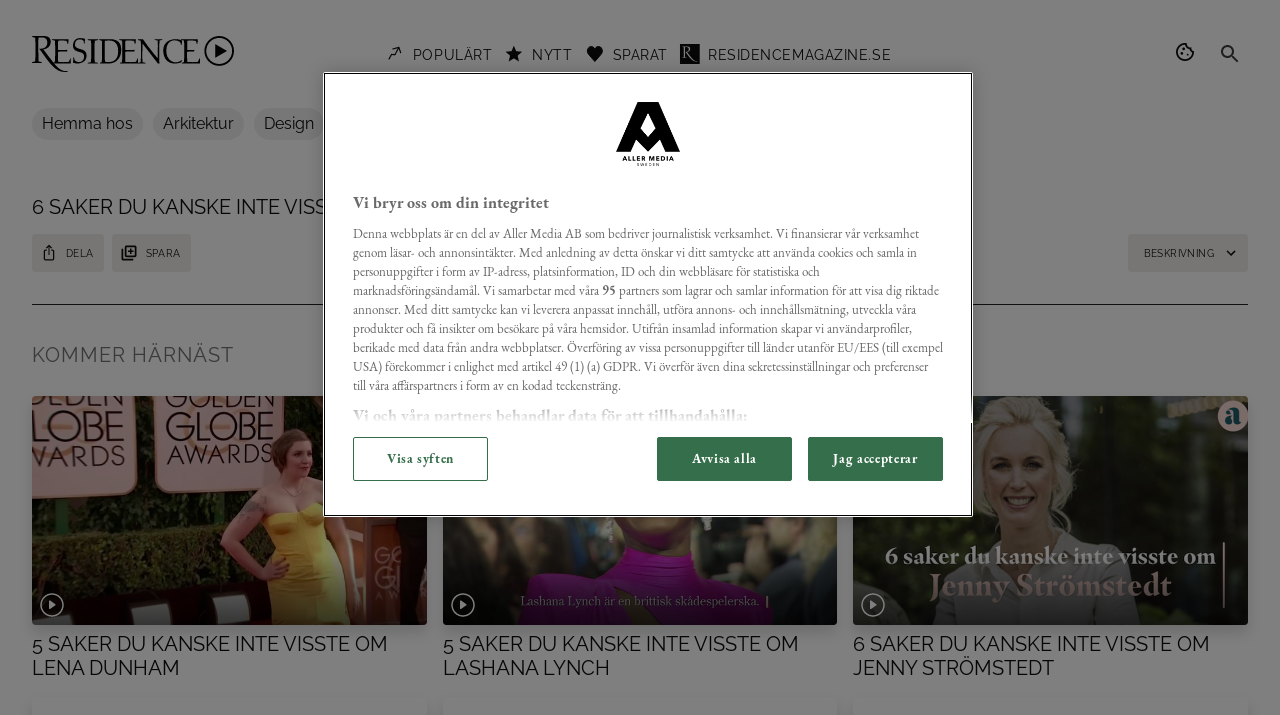

--- FILE ---
content_type: text/html; charset=utf-8
request_url: https://www.residencemagazine.se/video/6-saker-du-kanske-inte-visste-om-nooshi-dadgostar/DgyG04LJ/
body_size: 21931
content:
<!DOCTYPE html><html lang="sv"><head><meta charSet="utf-8"/><meta name="viewport" content="minimum-scale=1, initial-scale=1, width=device-width, shrink-to-fit=no"/><title>6 saker du kanske inte visste om Nooshi Dadgostar | Video</title><link rel="canonical" href="https://www.allas.se/video/6-saker-du-kanske-inte-visste-om-nooshi-dadgostar/DgyG04LJ/"/><meta name="description" content="6 saker du kanske inte visste om Nooshi Dadgostar."/><meta name="image" content="https://cdn.jwplayer.com/v2/media/DgyG04LJ/poster.jpg?width=720"/><meta name="keywords" content="Do it yourself"/><meta property="og:title" content="6 saker du kanske inte visste om Nooshi Dadgostar | Residence"/><meta property="og:description" content="6 saker du kanske inte visste om Nooshi Dadgostar."/><meta property="og:image" content="https://cdn.jwplayer.com/v2/media/DgyG04LJ/poster.jpg?width=720"/><meta property="og:url" content="6-saker-du-kanske-inte-visste-om-nooshi-dadgostar/DgyG04LJ"/><meta name="twitter:card" content="summary"/><meta name="twitter:title" content="6 saker du kanske inte visste om Nooshi Dadgostar | Residence"/><meta name="twitter:description" content="6 saker du kanske inte visste om Nooshi Dadgostar."/><meta name="twitter:image:src" content="https://cdn.jwplayer.com/v2/media/DgyG04LJ/poster.jpg?width=720"/><script type="application/ld+json">{"@context":"http://schema.org","@type":"VideoObject","name":"6 saker du kanske inte visste om Nooshi Dadgostar","description":"6 saker du kanske inte visste om Nooshi Dadgostar ","thumbnailUrl":"https://cdn.jwplayer.com/v2/media/DgyG04LJ/poster.jpg?width=720","uploadDate":"2020-11-03T10:17:49.000Z","contentUrl":"https://cdn.jwplayer.com/videos/DgyG04LJ-qrwIiUkG.mp4","mentions":[{"@type":"Thing","name":"","sameAs":"allas"}],"duration":"PT1M41S","embedUrl":"https://www.allas.se/6-saker-du-kanske-inte-visste-om-nooshi-dadgostar/DgyG04LJ","genre":"hushåll/diy","headline":"6 saker du kanske inte visste om Nooshi Dadgostar","keywords":["Do it yourself"],"caption":"6 saker du kanske inte visste om Nooshi Dadgostar","thumbnail":{"@type":"ImageObject","url":"https://cdn.jwplayer.com/v2/media/DgyG04LJ/poster.jpg?width=720","height":406,"width":720}}</script><meta name="next-head-count" content="16"/><meta name="theme-color" content="#0D0C0C"/><link rel="apple-touch-icon" sizes="180x180" href="/video/favicon/residence/apple-icon-180x180.png"/><link rel="icon" type="image/png" sizes="192x192" href="/video/favicon/residence/android-icon-192x192.png"/><link rel="icon" type="image/png" sizes="32x32" href="/video/favicon/residence/favicon-32x32.png"/><link rel="icon" type="image/png" sizes="96x96" href="/video/favicon/residence/favicon-96x96.png"/><link rel="icon" type="image/png" sizes="16x16" href="/video/favicon/residence/favicon-16x16.png"/><link rel="manifest" href="/video/favicon/residence/manifest.json"/><meta name="msapplication-TileColor" content="#ffffff"/><meta name="msapplication-TileImage" content="/video/favicon/residence/ms-icon-144x144.png"/><link rel="preload" href="/video/fonts/Lato/Lato-Regular.woff2" as="font" type="font/woff2" crossorigin="anonymous"/><meta name="emotion-insertion-point" content=""/><script>
  (function(w,d,s,l,i){w[l]=w[l]||[];w[l].push({'gtm.start':
new Date().getTime(),event:'gtm.js'});var f=d.getElementsByTagName(s)[0],
j=d.createElement(s),dl=l!='dataLayer'?'&l='+l:'';j.async=true;j.src=
'https://www.googletagmanager.com/gtm.js?id='+i+dl;f.parentNode.insertBefore(j,f);
})(window,document,'script','dataLayer','GTM-NNQ7462Q');
    </script><link rel="preload" href="/video/_next/static/css/55f60a0cb5a1fabc.css" as="style"/><link rel="stylesheet" href="/video/_next/static/css/55f60a0cb5a1fabc.css" data-n-g=""/><noscript data-n-css=""></noscript><script defer="" nomodule="" src="/video/_next/static/chunks/polyfills-78c92fac7aa8fdd8.js"></script><script defer="" src="/video/_next/static/chunks/355.c1c110e2fa1b77e4.js"></script><script defer="" src="/video/_next/static/chunks/blocks/MediaContent.b011e349bfd81854.js"></script><script defer="" src="/video/_next/static/chunks/902.78c22b16cc9dab61.js"></script><script defer="" src="/video/_next/static/chunks/blocks/MediaCard.87cbbc330494ba9d.js"></script><script src="/video/_next/static/chunks/webpack-592fcab2987ea045.js" defer=""></script><script src="/video/_next/static/chunks/framework-7a7e500878b44665.js" defer=""></script><script src="/video/_next/static/chunks/main-1d07e0b3e319ea1b.js" defer=""></script><script src="/video/_next/static/chunks/pages/_app-76e9ecf05fb4c96c.js" defer=""></script><script src="/video/_next/static/chunks/928-768b836d67cefe52.js" defer=""></script><script src="/video/_next/static/chunks/pages/%5B...uri%5D-ecc0dca5f7233bcf.js" defer=""></script><script src="/video/_next/static/Xe7gCtvhLNy8WXjTN-3KB/_buildManifest.js" defer=""></script><script src="/video/_next/static/Xe7gCtvhLNy8WXjTN-3KB/_ssgManifest.js" defer=""></script><style data-emotion="css-global 12gbf2w">html{-webkit-font-smoothing:antialiased;-moz-osx-font-smoothing:grayscale;box-sizing:border-box;-webkit-text-size-adjust:100%;}*,*::before,*::after{box-sizing:inherit;}strong,b{font-weight:700;}body{margin:0;color:#0D0C0C;font-family:"Garamond Classico W01",Georgia,serif;font-weight:400;font-size:1rem;line-height:1.4;letter-spacing:0em;background-color:#fff;}@media print{body{background-color:#ffffff;}}body::backdrop{background-color:#fff;}@font-face{font-family:Garamond Classico W01;font-weight:400;font-display:swap;font-style:normal;src:url(/video/fonts/Garamond-Classico-W01/eb-garamond-v15-latin-regular.woff2),url(/video/fonts/Garamond-Classico-W01/eb-garamond-v15-latin-regular.woff);}@font-face{font-family:Garamond Classico W01;font-weight:400;font-display:swap;font-style:italic;src:url(/video/fonts/Garamond-Classico-W01/eb-garamond-v15-latin-italic.woff2),url(/video/fonts/Garamond-Classico-W01/eb-garamond-v15-latin-italic.woff);}@font-face{font-family:Garamond Classico W01;font-weight:700;font-display:swap;font-style:normal;src:url(/video/fonts/Garamond-Classico-W01/eb-garamond-v15-latin-700.woff2),url(/video/fonts/Garamond-Classico-W01/eb-garamond-v15-latin-700.woff);}@font-face{font-family:Raleway;font-weight:400;font-display:swap;font-style:normal;src:url(/video/fonts/Raleway/raleway-400-normal.woff2);}@font-face{font-family:Raleway;font-weight:700;font-display:swap;font-style:normal;src:url(/video/fonts/Raleway/raleway-700-normal.woff2);}:root{--aller-theme-spacing:8px;--aller-section-spacing:16px;--aller-container-spacing:16px;--aller-toolbar-dense-min-height:45px;--aller-toolbar-min-height:45px;--aller-toolbar-spacing:16px;--aller-header-height:45px;--aller-background-color:#fff;--aller-background-image:none;}@media (min-width:600px){:root{--aller-section-spacing:32px;--aller-container-spacing:32px;}}html,body{background-color:var(--aller-background-color);background-image:var(--aller-background-image);}iframe,img,input,select,textarea{height:auto;max-width:100%;}ol ol,ol ul,ul ol,ul ul{margin:0;}nav ol,nav ul{list-style:none;padding:0;}svg:not([fill]){fill:currentColor;}[type="search"]::-webkit-search-cancel-button,[type="search"]::-webkit-search-decoration{-webkit-appearance:none;-webkit-appearance:none;-moz-appearance:none;-ms-appearance:none;appearance:none;}[id]{scroll-margin-top:var(--aller-sticky-top, 0px);}.ot-floating-button{display:none;}</style><style data-emotion="css ll62kh 1qld782 181r5cs 107vnx4 vubbuv 1ktn957 1l6c7y9 b933ss 1e88i38 o2lh8a 1yqi5bn prdou7 1czkos8 1duya6l 16rzsu1 kcxyz4 xmhlhj 7a9ftd 50qgye cd8ejx qtxfei 1wazv1 mpj16e i7wtxv 1gmzcpk 1yak6z4">.css-ll62kh{display:-webkit-inline-box;display:-webkit-inline-flex;display:-ms-inline-flexbox;display:inline-flex;-webkit-align-items:center;-webkit-box-align:center;-ms-flex-align:center;align-items:center;-webkit-box-pack:center;-ms-flex-pack:center;-webkit-justify-content:center;justify-content:center;position:relative;box-sizing:border-box;-webkit-tap-highlight-color:transparent;background-color:transparent;outline:0;border:0;margin:0;border-radius:0;padding:0;cursor:pointer;-webkit-user-select:none;-moz-user-select:none;-ms-user-select:none;user-select:none;vertical-align:middle;-moz-appearance:none;-webkit-appearance:none;-webkit-text-decoration:none;text-decoration:none;color:inherit;font-family:"Raleway",Arial,sans-serif;font-weight:300;font-size:0.875rem;line-height:1.3;letter-spacing:0.04em;text-transform:uppercase;min-width:64px;padding:6px 8px;border-radius:4px;-webkit-transition:background-color 250ms cubic-bezier(0.4, 0, 0.2, 1) 0ms,box-shadow 250ms cubic-bezier(0.4, 0, 0.2, 1) 0ms,border-color 250ms cubic-bezier(0.4, 0, 0.2, 1) 0ms,color 250ms cubic-bezier(0.4, 0, 0.2, 1) 0ms;transition:background-color 250ms cubic-bezier(0.4, 0, 0.2, 1) 0ms,box-shadow 250ms cubic-bezier(0.4, 0, 0.2, 1) 0ms,border-color 250ms cubic-bezier(0.4, 0, 0.2, 1) 0ms,color 250ms cubic-bezier(0.4, 0, 0.2, 1) 0ms;color:#0D0C0C;padding:17px 27px;}.css-ll62kh::-moz-focus-inner{border-style:none;}.css-ll62kh.Mui-disabled{pointer-events:none;cursor:default;}@media print{.css-ll62kh{-webkit-print-color-adjust:exact;color-adjust:exact;}}.css-ll62kh:hover{-webkit-text-decoration:none;text-decoration:none;background-color:rgba(13, 12, 12, 0.08);}@media (hover: none){.css-ll62kh:hover{background-color:transparent;}}.css-ll62kh.Mui-disabled{color:rgba(0, 0, 0, 0.3);}.css-1qld782{background-color:#fff;color:#0D0C0C;-webkit-transition:box-shadow 300ms cubic-bezier(0.4, 0, 0.2, 1) 0ms;transition:box-shadow 300ms cubic-bezier(0.4, 0, 0.2, 1) 0ms;box-shadow:none;display:-webkit-box;display:-webkit-flex;display:-ms-flexbox;display:flex;-webkit-flex-direction:column;-ms-flex-direction:column;flex-direction:column;width:100%;box-sizing:border-box;-webkit-flex-shrink:0;-ms-flex-negative:0;flex-shrink:0;position:fixed;z-index:1100;top:0;left:auto;right:0;background-color:#0D0C0C;color:#fff;}@media print{.css-1qld782{position:absolute;}}.css-181r5cs{width:100%;margin-left:auto;box-sizing:border-box;margin-right:auto;display:block;padding-left:16px;padding-right:16px;padding-left:var(--aller-container-spacing);padding-right:var(--aller-container-spacing);margin-top:24px;position:relative;display:-webkit-box;display:-webkit-flex;display:-ms-flexbox;display:flex;-webkit-align-items:center;-webkit-box-align:center;-ms-flex-align:center;align-items:center;min-height:var(--aller-toolbar-min-height);min-height:var(--aller-toolbar-min-height);}@media (min-width:600px){.css-181r5cs{padding-left:24px;padding-right:24px;}}@media (min-width:1280px){.css-181r5cs{max-width:1280px;}}@media (min-width:600px){.css-181r5cs{padding-left:var(--aller-container-spacing);padding-right:var(--aller-container-spacing);}}@media (min-width:600px){.css-181r5cs{min-height:var(--aller-toolbar-min-height);}}@media (min-width:600px){.css-181r5cs{min-height:var(--aller-toolbar-min-height);}}.css-107vnx4{display:-webkit-inline-box;display:-webkit-inline-flex;display:-ms-inline-flexbox;display:inline-flex;-webkit-align-items:center;-webkit-box-align:center;-ms-flex-align:center;align-items:center;-webkit-box-pack:center;-ms-flex-pack:center;-webkit-justify-content:center;justify-content:center;position:relative;box-sizing:border-box;-webkit-tap-highlight-color:transparent;background-color:transparent;outline:0;border:0;margin:0;border-radius:0;padding:0;cursor:pointer;-webkit-user-select:none;-moz-user-select:none;-ms-user-select:none;user-select:none;vertical-align:middle;-moz-appearance:none;-webkit-appearance:none;-webkit-text-decoration:none;text-decoration:none;color:inherit;text-align:center;-webkit-flex:0 0 auto;-ms-flex:0 0 auto;flex:0 0 auto;font-size:1.5rem;padding:8px;border-radius:50%;overflow:visible;color:#0D0C0C;-webkit-transition:background-color 150ms cubic-bezier(0.4, 0, 0.2, 1) 0ms;transition:background-color 150ms cubic-bezier(0.4, 0, 0.2, 1) 0ms;margin-left:-12px;color:inherit;padding:12px;border-radius:0;color:#0D0C0C;-webkit-transition:background-color 150ms cubic-bezier(0.4, 0, 0.2, 1) 0ms,color 150ms cubic-bezier(0.4, 0, 0.2, 1) 0ms;transition:background-color 150ms cubic-bezier(0.4, 0, 0.2, 1) 0ms,color 150ms cubic-bezier(0.4, 0, 0.2, 1) 0ms;margin-left:-12px;}.css-107vnx4::-moz-focus-inner{border-style:none;}.css-107vnx4.Mui-disabled{pointer-events:none;cursor:default;}@media print{.css-107vnx4{-webkit-print-color-adjust:exact;color-adjust:exact;}}.css-107vnx4:hover{background-color:rgba(13, 12, 12, 0.08);}@media (hover: none){.css-107vnx4:hover{background-color:transparent;}}.css-107vnx4.Mui-disabled{background-color:transparent;color:rgba(0, 0, 0, 0.3);}.css-107vnx4:hover{background-color:transparent;color:rgba(13, 12, 12, 0.76);}@media (hover: none){.css-107vnx4:hover{color:#0D0C0C;}}.css-107vnx4:hover{background-color:transparent;color:inherit;}$sizeSmall.css-107vnx4{margin-left:-6px;}.css-vubbuv{-webkit-user-select:none;-moz-user-select:none;-ms-user-select:none;user-select:none;width:1em;height:1em;display:inline-block;fill:currentColor;-webkit-flex-shrink:0;-ms-flex-negative:0;flex-shrink:0;-webkit-transition:fill 200ms cubic-bezier(0.4, 0, 0.2, 1) 0ms;transition:fill 200ms cubic-bezier(0.4, 0, 0.2, 1) 0ms;font-size:1.5rem;}.css-1ktn957{display:-webkit-inline-box;display:-webkit-inline-flex;display:-ms-inline-flexbox;display:inline-flex;-webkit-align-items:center;-webkit-box-align:center;-ms-flex-align:center;align-items:center;-webkit-box-pack:center;-ms-flex-pack:center;-webkit-justify-content:center;justify-content:center;position:relative;box-sizing:border-box;-webkit-tap-highlight-color:transparent;background-color:transparent;outline:0;border:0;margin:0;border-radius:0;padding:0;cursor:pointer;-webkit-user-select:none;-moz-user-select:none;-ms-user-select:none;user-select:none;vertical-align:middle;-moz-appearance:none;-webkit-appearance:none;-webkit-text-decoration:none;text-decoration:none;color:inherit;font-family:"Raleway",Arial,sans-serif;font-weight:300;font-size:0.875rem;line-height:1.3;letter-spacing:0.04em;text-transform:uppercase;min-width:64px;padding:6px 16px;border-radius:4px;-webkit-transition:background-color 250ms cubic-bezier(0.4, 0, 0.2, 1) 0ms,box-shadow 250ms cubic-bezier(0.4, 0, 0.2, 1) 0ms,border-color 250ms cubic-bezier(0.4, 0, 0.2, 1) 0ms,color 250ms cubic-bezier(0.4, 0, 0.2, 1) 0ms;transition:background-color 250ms cubic-bezier(0.4, 0, 0.2, 1) 0ms,box-shadow 250ms cubic-bezier(0.4, 0, 0.2, 1) 0ms,border-color 250ms cubic-bezier(0.4, 0, 0.2, 1) 0ms,color 250ms cubic-bezier(0.4, 0, 0.2, 1) 0ms;color:rgba(0, 0, 0, 0.87);background-color:#bdbdbd;padding:17px 27px;background-color:#f0f0f0;font-family:"Raleway",Arial,sans-serif;color:#0D0C0C;background-color:rgba(255, 255, 255, 0);color:#0D0C0C;}.css-1ktn957::-moz-focus-inner{border-style:none;}.css-1ktn957.Mui-disabled{pointer-events:none;cursor:default;}@media print{.css-1ktn957{-webkit-print-color-adjust:exact;color-adjust:exact;}}.css-1ktn957:hover{-webkit-text-decoration:none;text-decoration:none;background-color:#757575;}@media (hover: none){.css-1ktn957:hover{background-color:#bdbdbd;}}.css-1ktn957.Mui-disabled{color:rgba(0, 0, 0, 0.3);box-shadow:none;background-color:rgba(0, 0, 0, 0.12);}.css-1ktn957:hover{background-color:#bdbdbd;color:#0D0C0C;}.css-1ktn957:active,.css-1ktn957.active{background-color:#bdbdbd;color:#0D0C0C;}.css-1ktn957:hover{background-color:rgba(255, 255, 255, 0);color:#757575;}@media (hover: none){.css-1ktn957:hover{background-color:#0D0C0C;}}.css-1ktn957:active,.css-1ktn957.active{background-color:#ffffff;color:rgba(89, 89, 89, 1);}.css-1l6c7y9{display:inherit;margin-right:8px;margin-left:-4px;}.css-1l6c7y9>*:nth-of-type(1){font-size:20px;}.css-b933ss{-webkit-user-select:none;-moz-user-select:none;-ms-user-select:none;user-select:none;width:1em;height:1em;display:inline-block;-webkit-flex-shrink:0;-ms-flex-negative:0;flex-shrink:0;-webkit-transition:fill 200ms cubic-bezier(0.4, 0, 0.2, 1) 0ms;transition:fill 200ms cubic-bezier(0.4, 0, 0.2, 1) 0ms;font-size:1.5rem;}.css-1e88i38{display:-webkit-inline-box;display:-webkit-inline-flex;display:-ms-inline-flexbox;display:inline-flex;-webkit-align-items:center;-webkit-box-align:center;-ms-flex-align:center;align-items:center;-webkit-box-pack:center;-ms-flex-pack:center;-webkit-justify-content:center;justify-content:center;position:relative;box-sizing:border-box;-webkit-tap-highlight-color:transparent;background-color:transparent;outline:0;border:0;margin:0;border-radius:0;padding:0;cursor:pointer;-webkit-user-select:none;-moz-user-select:none;-ms-user-select:none;user-select:none;vertical-align:middle;-moz-appearance:none;-webkit-appearance:none;-webkit-text-decoration:none;text-decoration:none;color:inherit;text-align:center;-webkit-flex:0 0 auto;-ms-flex:0 0 auto;flex:0 0 auto;font-size:1.5rem;padding:8px;border-radius:50%;overflow:visible;color:#0D0C0C;-webkit-transition:background-color 150ms cubic-bezier(0.4, 0, 0.2, 1) 0ms;transition:background-color 150ms cubic-bezier(0.4, 0, 0.2, 1) 0ms;padding:12px;border-radius:0;color:#0D0C0C;-webkit-transition:background-color 150ms cubic-bezier(0.4, 0, 0.2, 1) 0ms,color 150ms cubic-bezier(0.4, 0, 0.2, 1) 0ms;transition:background-color 150ms cubic-bezier(0.4, 0, 0.2, 1) 0ms,color 150ms cubic-bezier(0.4, 0, 0.2, 1) 0ms;}.css-1e88i38::-moz-focus-inner{border-style:none;}.css-1e88i38.Mui-disabled{pointer-events:none;cursor:default;}@media print{.css-1e88i38{-webkit-print-color-adjust:exact;color-adjust:exact;}}.css-1e88i38:hover{background-color:rgba(13, 12, 12, 0.08);}@media (hover: none){.css-1e88i38:hover{background-color:transparent;}}.css-1e88i38.Mui-disabled{background-color:transparent;color:rgba(0, 0, 0, 0.3);}.css-1e88i38:hover{background-color:transparent;color:rgba(13, 12, 12, 0.76);}@media (hover: none){.css-1e88i38:hover{color:#0D0C0C;}}.css-o2lh8a{display:-webkit-inline-box;display:-webkit-inline-flex;display:-ms-inline-flexbox;display:inline-flex;-webkit-align-items:center;-webkit-box-align:center;-ms-flex-align:center;align-items:center;-webkit-box-pack:center;-ms-flex-pack:center;-webkit-justify-content:center;justify-content:center;position:relative;box-sizing:border-box;-webkit-tap-highlight-color:transparent;background-color:transparent;outline:0;border:0;margin:0;border-radius:0;padding:0;cursor:pointer;-webkit-user-select:none;-moz-user-select:none;-ms-user-select:none;user-select:none;vertical-align:middle;-moz-appearance:none;-webkit-appearance:none;-webkit-text-decoration:none;text-decoration:none;color:inherit;text-align:center;-webkit-flex:0 0 auto;-ms-flex:0 0 auto;flex:0 0 auto;font-size:1.5rem;padding:8px;border-radius:50%;overflow:visible;color:#0D0C0C;-webkit-transition:background-color 150ms cubic-bezier(0.4, 0, 0.2, 1) 0ms;transition:background-color 150ms cubic-bezier(0.4, 0, 0.2, 1) 0ms;padding:5px;font-size:1.125rem;padding:12px;border-radius:0;color:#0D0C0C;-webkit-transition:background-color 150ms cubic-bezier(0.4, 0, 0.2, 1) 0ms,color 150ms cubic-bezier(0.4, 0, 0.2, 1) 0ms;transition:background-color 150ms cubic-bezier(0.4, 0, 0.2, 1) 0ms,color 150ms cubic-bezier(0.4, 0, 0.2, 1) 0ms;padding:6px;}.css-o2lh8a::-moz-focus-inner{border-style:none;}.css-o2lh8a.Mui-disabled{pointer-events:none;cursor:default;}@media print{.css-o2lh8a{-webkit-print-color-adjust:exact;color-adjust:exact;}}.css-o2lh8a:hover{background-color:rgba(13, 12, 12, 0.08);}@media (hover: none){.css-o2lh8a:hover{background-color:transparent;}}.css-o2lh8a.Mui-disabled{background-color:transparent;color:rgba(0, 0, 0, 0.3);}.css-o2lh8a:hover{background-color:transparent;color:rgba(13, 12, 12, 0.76);}@media (hover: none){.css-o2lh8a:hover{color:#0D0C0C;}}.css-1yqi5bn{width:100%;margin-left:auto;box-sizing:border-box;margin-right:auto;display:block;padding-left:16px;padding-right:16px;padding-left:var(--aller-container-spacing);padding-right:var(--aller-container-spacing);margin-top:24px;}@media (min-width:600px){.css-1yqi5bn{padding-left:24px;padding-right:24px;}}@media (min-width:1280px){.css-1yqi5bn{max-width:1280px;}}@media (min-width:600px){.css-1yqi5bn{padding-left:var(--aller-container-spacing);padding-right:var(--aller-container-spacing);}}.css-prdou7{margin:0;font-family:inherit;font-weight:inherit;font-size:inherit;line-height:inherit;letter-spacing:inherit;color:#0D0C0C;-webkit-text-decoration:none;text-decoration:none;}.css-1czkos8{margin:0;font-family:"Raleway",Arial,sans-serif;font-weight:300;font-size:1.25rem;line-height:1.1;letter-spacing:0em;text-transform:uppercase;margin-bottom:16px;}.css-1duya6l{display:-webkit-inline-box;display:-webkit-inline-flex;display:-ms-inline-flexbox;display:inline-flex;-webkit-align-items:center;-webkit-box-align:center;-ms-flex-align:center;align-items:center;-webkit-box-pack:center;-ms-flex-pack:center;-webkit-justify-content:center;justify-content:center;position:relative;box-sizing:border-box;-webkit-tap-highlight-color:transparent;background-color:transparent;outline:0;border:0;margin:0;border-radius:0;padding:0;cursor:pointer;-webkit-user-select:none;-moz-user-select:none;-ms-user-select:none;user-select:none;vertical-align:middle;-moz-appearance:none;-webkit-appearance:none;-webkit-text-decoration:none;text-decoration:none;color:inherit;font-family:"Raleway",Arial,sans-serif;font-weight:300;font-size:0.8125rem;line-height:1.3;letter-spacing:0.04em;text-transform:uppercase;min-width:64px;padding:4px 5px;border-radius:4px;-webkit-transition:background-color 250ms cubic-bezier(0.4, 0, 0.2, 1) 0ms,box-shadow 250ms cubic-bezier(0.4, 0, 0.2, 1) 0ms,border-color 250ms cubic-bezier(0.4, 0, 0.2, 1) 0ms,color 250ms cubic-bezier(0.4, 0, 0.2, 1) 0ms;transition:background-color 250ms cubic-bezier(0.4, 0, 0.2, 1) 0ms,box-shadow 250ms cubic-bezier(0.4, 0, 0.2, 1) 0ms,border-color 250ms cubic-bezier(0.4, 0, 0.2, 1) 0ms,color 250ms cubic-bezier(0.4, 0, 0.2, 1) 0ms;color:#0D0C0C;padding:17px 27px;padding:12px 17px;font-size:0.875rem;}.css-1duya6l::-moz-focus-inner{border-style:none;}.css-1duya6l.Mui-disabled{pointer-events:none;cursor:default;}@media print{.css-1duya6l{-webkit-print-color-adjust:exact;color-adjust:exact;}}.css-1duya6l:hover{-webkit-text-decoration:none;text-decoration:none;background-color:rgba(13, 12, 12, 0.08);}@media (hover: none){.css-1duya6l:hover{background-color:transparent;}}.css-1duya6l.Mui-disabled{color:rgba(0, 0, 0, 0.3);}.css-16rzsu1{display:inherit;margin-right:8px;margin-left:-2px;}.css-16rzsu1>*:nth-of-type(1){font-size:18px;}.css-kcxyz4{display:inherit;margin-right:-2px;margin-left:8px;}.css-kcxyz4>*:nth-of-type(1){font-size:18px;}.css-xmhlhj{margin:0;font-family:"Garamond Classico W01",Georgia,serif;font-weight:400;font-size:1rem;line-height:1.4;letter-spacing:0em;}.css-7a9ftd{margin:0;font-family:"Raleway",Arial,sans-serif;font-weight:300;font-size:1.25rem;line-height:1;letter-spacing:0.05em;text-transform:uppercase;color:#757575;margin-bottom:0.35em;}.css-50qgye{margin:0;font-family:inherit;font-weight:inherit;font-size:inherit;line-height:inherit;letter-spacing:inherit;color:#0D0C0C;-webkit-text-decoration:underline;text-decoration:underline;text-decoration-color:rgba(13, 12, 12, 0.4);}.css-50qgye:hover{text-decoration-color:inherit;}.css-cd8ejx{margin:0;font-family:"Raleway",Arial,sans-serif;font-weight:300;font-size:1.25rem;line-height:1.1;letter-spacing:0em;text-transform:uppercase;}.css-qtxfei{background-color:#fff;color:#0D0C0C;-webkit-transition:box-shadow 300ms cubic-bezier(0.4, 0, 0.2, 1) 0ms;transition:box-shadow 300ms cubic-bezier(0.4, 0, 0.2, 1) 0ms;box-shadow:none;display:-webkit-box;display:-webkit-flex;display:-ms-flexbox;display:flex;-webkit-flex-direction:column;-ms-flex-direction:column;flex-direction:column;width:100%;box-sizing:border-box;-webkit-flex-shrink:0;-ms-flex-negative:0;flex-shrink:0;position:-webkit-sticky;position:sticky;z-index:1100;top:0;left:auto;right:0;background-color:#0D0C0C;color:#fff;}.css-1wazv1{position:relative;display:-webkit-box;display:-webkit-flex;display:-ms-flexbox;display:flex;-webkit-align-items:center;-webkit-box-align:center;-ms-flex-align:center;align-items:center;padding-left:16px;padding-right:16px;min-height:48px;padding-left:16px;padding-right:16px;min-height:var(--aller-toolbar-dense-min-height);}@media (min-width:600px){.css-1wazv1{padding-left:24px;padding-right:24px;}}@media (min-width:600px){.css-1wazv1{padding-left:16px;padding-right:16px;}}.css-mpj16e{display:-webkit-inline-box;display:-webkit-inline-flex;display:-ms-inline-flexbox;display:inline-flex;-webkit-align-items:center;-webkit-box-align:center;-ms-flex-align:center;align-items:center;-webkit-box-pack:center;-ms-flex-pack:center;-webkit-justify-content:center;justify-content:center;position:relative;box-sizing:border-box;-webkit-tap-highlight-color:transparent;background-color:transparent;outline:0;border:0;margin:0;border-radius:0;padding:0;cursor:pointer;-webkit-user-select:none;-moz-user-select:none;-ms-user-select:none;user-select:none;vertical-align:middle;-moz-appearance:none;-webkit-appearance:none;-webkit-text-decoration:none;text-decoration:none;color:inherit;font-family:"Raleway",Arial,sans-serif;font-weight:300;font-size:0.875rem;line-height:1.3;letter-spacing:0.04em;text-transform:uppercase;min-width:64px;padding:6px 8px;border-radius:4px;-webkit-transition:background-color 250ms cubic-bezier(0.4, 0, 0.2, 1) 0ms,box-shadow 250ms cubic-bezier(0.4, 0, 0.2, 1) 0ms,border-color 250ms cubic-bezier(0.4, 0, 0.2, 1) 0ms,color 250ms cubic-bezier(0.4, 0, 0.2, 1) 0ms;transition:background-color 250ms cubic-bezier(0.4, 0, 0.2, 1) 0ms,box-shadow 250ms cubic-bezier(0.4, 0, 0.2, 1) 0ms,border-color 250ms cubic-bezier(0.4, 0, 0.2, 1) 0ms,color 250ms cubic-bezier(0.4, 0, 0.2, 1) 0ms;color:inherit;border-color:currentColor;padding:17px 27px;}.css-mpj16e::-moz-focus-inner{border-style:none;}.css-mpj16e.Mui-disabled{pointer-events:none;cursor:default;}@media print{.css-mpj16e{-webkit-print-color-adjust:exact;color-adjust:exact;}}.css-mpj16e:hover{-webkit-text-decoration:none;text-decoration:none;background-color:rgba(13, 12, 12, 0.08);}@media (hover: none){.css-mpj16e:hover{background-color:transparent;}}.css-mpj16e.Mui-disabled{color:rgba(0, 0, 0, 0.3);}.css-i7wtxv{display:-webkit-inline-box;display:-webkit-inline-flex;display:-ms-inline-flexbox;display:inline-flex;-webkit-align-items:center;-webkit-box-align:center;-ms-flex-align:center;align-items:center;-webkit-box-pack:center;-ms-flex-pack:center;-webkit-justify-content:center;justify-content:center;position:relative;box-sizing:border-box;-webkit-tap-highlight-color:transparent;background-color:transparent;outline:0;border:0;margin:0;border-radius:0;padding:0;cursor:pointer;-webkit-user-select:none;-moz-user-select:none;-ms-user-select:none;user-select:none;vertical-align:middle;-moz-appearance:none;-webkit-appearance:none;-webkit-text-decoration:none;text-decoration:none;color:inherit;text-align:center;-webkit-flex:0 0 auto;-ms-flex:0 0 auto;flex:0 0 auto;font-size:1.5rem;padding:8px;border-radius:50%;overflow:visible;color:#0D0C0C;-webkit-transition:background-color 150ms cubic-bezier(0.4, 0, 0.2, 1) 0ms;transition:background-color 150ms cubic-bezier(0.4, 0, 0.2, 1) 0ms;margin-left:-12px;padding:12px;font-size:1.75rem;padding:12px;border-radius:0;color:#0D0C0C;-webkit-transition:background-color 150ms cubic-bezier(0.4, 0, 0.2, 1) 0ms,color 150ms cubic-bezier(0.4, 0, 0.2, 1) 0ms;transition:background-color 150ms cubic-bezier(0.4, 0, 0.2, 1) 0ms,color 150ms cubic-bezier(0.4, 0, 0.2, 1) 0ms;margin-left:-12px;}.css-i7wtxv::-moz-focus-inner{border-style:none;}.css-i7wtxv.Mui-disabled{pointer-events:none;cursor:default;}@media print{.css-i7wtxv{-webkit-print-color-adjust:exact;color-adjust:exact;}}.css-i7wtxv:hover{background-color:rgba(13, 12, 12, 0.08);}@media (hover: none){.css-i7wtxv:hover{background-color:transparent;}}.css-i7wtxv.Mui-disabled{background-color:transparent;color:rgba(0, 0, 0, 0.3);}.css-i7wtxv:hover{background-color:transparent;color:rgba(13, 12, 12, 0.76);}@media (hover: none){.css-i7wtxv:hover{color:#0D0C0C;}}$sizeSmall.css-i7wtxv{margin-left:-6px;}.css-1gmzcpk{margin:0;font-family:"Raleway",Arial,sans-serif;font-weight:300;font-size:1.25rem;line-height:1;letter-spacing:0.05em;text-transform:uppercase;color:#757575;margin-bottom:16px;}.css-1yak6z4{margin:0;font-family:inherit;font-weight:inherit;font-size:inherit;line-height:inherit;letter-spacing:inherit;color:#0D0C0C;-webkit-text-decoration:underline;text-decoration:underline;text-decoration-color:rgba(13, 12, 12, 0.4);position:relative;-webkit-tap-highlight-color:transparent;background-color:transparent;outline:0;border:0;margin:0;border-radius:0;padding:0;cursor:pointer;-webkit-user-select:none;-moz-user-select:none;-ms-user-select:none;user-select:none;vertical-align:middle;-moz-appearance:none;-webkit-appearance:none;}.css-1yak6z4:hover{text-decoration-color:inherit;}.css-1yak6z4::-moz-focus-inner{border-style:none;}.css-1yak6z4.Mui-focusVisible{outline:auto;}</style><style id="jss-server-side">.jss41{position:relative;aspect-ratio:16/9}.jss70{width:100%;height:100%;-o-object-fit:cover;object-fit:cover;aspect-ratio:16/9}.jss72{width:100%;height:100%;-o-object-fit:cover;object-fit:cover;aspect-ratio:16/9}.jss74{width:100%;height:100%;-o-object-fit:cover;object-fit:cover;aspect-ratio:16/9}.jss76{width:100%;height:100%;-o-object-fit:cover;object-fit:cover;aspect-ratio:16/9}.jss78{width:100%;height:100%;-o-object-fit:cover;object-fit:cover;aspect-ratio:16/9}.jss80{width:100%;height:100%;-o-object-fit:cover;object-fit:cover;aspect-ratio:16/9}.jss82{width:100%;height:100%;-o-object-fit:cover;object-fit:cover;aspect-ratio:16/9}.jss84{width:100%;height:100%;-o-object-fit:cover;object-fit:cover;aspect-ratio:16/9}.jss86{width:100%;height:100%;-o-object-fit:cover;object-fit:cover;aspect-ratio:16/9}.jss88{width:100%;height:100%;-o-object-fit:cover;object-fit:cover;aspect-ratio:16/9}.jss90{width:100%;height:100%;-o-object-fit:cover;object-fit:cover;aspect-ratio:16/9}.jss92{width:100%;height:100%;-o-object-fit:cover;object-fit:cover;aspect-ratio:16/9}.jss94{width:100%;height:100%;-o-object-fit:cover;object-fit:cover;aspect-ratio:16/9}.jss96{width:100%;height:100%;-o-object-fit:cover;object-fit:cover;aspect-ratio:16/9}.jss98{width:100%;height:100%;-o-object-fit:cover;object-fit:cover;aspect-ratio:16/9}.jss100{width:100%;height:100%;-o-object-fit:cover;object-fit:cover;aspect-ratio:16/9}.jss102{width:100%;height:100%;-o-object-fit:cover;object-fit:cover;aspect-ratio:16/9}.jss104{width:100%;height:100%;-o-object-fit:cover;object-fit:cover;aspect-ratio:16/9}.jss106{width:100%;height:100%;-o-object-fit:cover;object-fit:cover;aspect-ratio:16/9}.jss108{width:100%;height:100%;-o-object-fit:cover;object-fit:cover;aspect-ratio:16/9}.jss110{width:100%;height:100%;-o-object-fit:cover;object-fit:cover;aspect-ratio:16/9}.jss112{width:100%;height:100%;-o-object-fit:cover;object-fit:cover;aspect-ratio:16/9}.jss114{width:100%;height:100%;-o-object-fit:cover;object-fit:cover;aspect-ratio:16/9}.jss116{width:100%;height:100%;-o-object-fit:cover;object-fit:cover;aspect-ratio:16/9}.jss118{width:100%;height:100%;-o-object-fit:cover;object-fit:cover;aspect-ratio:16/9}.jss1{display:flex;min-height:100vh;flex-direction:column}.jss2{outline:0;overflow:hidden;flex-grow:1;margin-bottom:32px}@media (min-width:960px){.jss3{display:none}}.jss4{display:flex;align-items:center;justify-content:center}.jss5{width:100%;display:flex;outline:0;justify-content:center}.jss6{width:100%;margin-left:16px;margin-right:16px}@media (min-width:960px){.jss6{max-width:400px}}.jss7{color:#0d0c0c;right:16px;bottom:16px;position:absolute;border-radius:100%;background-color:#0d0c0c}.jss8{top:-100px;left:0;color:#fff;z-index:1101;position:absolute;background-color:#0d0c0c}.jss8:focus{top:0}.jss9{transition:top 150ms cubic-bezier(.4, 0, .2, 1) 0s,background-color 150ms cubic-bezier(.4, 0, .2, 1) 0s;background-color:transparent}.jss10{color:rgba(0,0,0,.87);background-color:#fff}.jss11{top:-200px}@media (max-width:599.95px){.jss12{margin-left:auto}}@media (min-width:960px){.jss13{margin-left:auto}}.jss15{display:none}@media (min-width:960px){.jss15{top:50%;left:50%;display:flex;position:absolute;transform:translate(-50%,-50%)}}.jss17{width:auto;font-size:2.25rem}.jss18{opacity:.8;transition:opacity .3s cubic-bezier(.4, 0, .2, 1) 0s}.jss18:hover{opacity:1}.jss23{display:flex;padding:4px 8px;align-items:center}.jss23 .jss27{margin-top:2px}.jss23 .active,.jss23:active,.jss23:active:hover{color:#0d0c0c;background-color:#757575}.jss22 .jss23:active{background-color:#f0f0f0}.jss24 svg{color:#0d0c0c}.jss22 .jss24 navButtonText{color:#0d0c0c}.jss21 .jss24 .jss27{border-bottom:1px solid #0d0c0c}.jss25{display:flex;align-items:center}.jss22 .jss25{font-size:.75rem;flex-direction:column;justify-content:center}.jss26{margin-bottom:6px}.jss22 .jss26{font-size:1.25rem}.jss27{line-height:1}.jss28{opacity:0;transition:.3s ease-in}.jss30{opacity:1}.jss31{display:flex;z-index:1;overflow:auto;position:relative;list-style:none;margin-top:24px;align-items:flex-start;justify-content:flex-start;scrollbar-color:transparent transparent;scrollbar-width:thin}@media (max-width:1919.95px){.jss31{padding-left:0;padding-right:0}}.jss31::-webkit-scrollbar{height:10px;background-color:transparent}.jss31::-webkit-scrollbar-thumb{border-top:solid 4px transparent;box-shadow:inset 0 0 10px 10px transparent;border-bottom:solid 2px transparent;border-radius:6px 6px 4px 4px}.jss32{display:flex;align-items:center}@media (max-width:1919.95px){.jss32:first-child{margin-left:var(--aller-container-spacing)}}.jss32+*{margin-left:10px}.jss33{margin:0;opacity:0;max-width:8px;min-width:8px;pointer-events:none}.jss34{color:#0d0c0c;padding:5px 10px;transition:background-color .3s cubic-bezier(.4, 0, .2, 1) 0s;font-family:Raleway,Arial,sans-serif;font-weight:inherit;white-space:nowrap;border-radius:30px;text-transform:inherit;background-color:#f0f0f0}.jss34:hover{color:#0d0c0c;background-color:#bdbdbd}.jss34.active,.jss34:active{color:#0d0c0c;background-color:#bdbdbd}.jss35{display:flex;position:relative;flex-direction:column}@media (min-width:600px){.jss35{margin-bottom:24px}}.jss36{position:relative}.jss37{top:0;left:0;right:0;bottom:0;position:absolute}.jss38{top:0;left:0;right:0;width:100%;height:100%;position:absolute;-o-object-fit:cover;object-fit:cover}.jss39{display:flex;margin-top:16px}@media (min-width:600px){.jss39{display:block}}.jss40{top:70px;color:#fff;right:32px;padding:6px 8px;z-index:10;position:absolute;line-height:1;text-decoration:none;background-color:rgba(0,0,0,.7)}.jss40>span{line-height:inherit}@media (max-width:599.95px){.jss40{top:20px;right:16px}}.jss42{position:relative;margin-top:8px}.jss42>*+*{margin-top:8px}@media (max-width:1919.95px){.jss42:after{left:50%;width:100%;bottom:0;height:1px;content:"";display:block;position:relative;transform:translateX(-50%);margin-top:24px;background-color:rgba(0,0,0,.87)}}.jss43{margin-top:8px;font-weight:inherit}.jss44{display:flex}.jss45{color:inherit;padding:10px;font-size:.75rem;background-color:#f0eeeb}.jss45:hover{color:inherit;background-color:#f0eeeb}.jss45.active,.jss45:active{color:#595959;background-color:#fff}.jss45>*{align-items:center}@media (max-width:1919.95px){.jss45{font-size:.625rem}}.jss45+.jss45{margin-left:8px}.jss46{color:inherit;padding:10px;font-size:.75rem;align-items:center;margin-left:auto;padding-left:16px;background-color:#f0eeeb}.jss46:hover{color:inherit;background-color:#f0eeeb}.jss46.active,.jss46:active{color:#595959;background-color:#fff}@media (max-width:1919.95px){.jss46{font-size:.625rem}}.jss47{overflow:hidden;max-height:5000px;transition:max-height .3s cubic-bezier(.4, 0, .2, 1) 0s}.jss48{color:rgba(13,12,12,.45)}.jss49{margin:0}.jss50{overflow:hidden;max-height:150px;transition:max-height .3s cubic-bezier(.4, 0, .2, 1) 0s}.jss51{max-height:0}.jss52{gap:16px;display:flex}.jss53{transform:rotate(45deg)}.jss54{display:grid;row-gap:16px;position:relative;-moz-column-gap:16px;column-gap:16px;grid-template-columns:100%}@media (min-width:960px){.jss54{grid-template-columns:repeat(3,1fr)}.jss54>.cardContainerItem--maxWidth{grid-column:span 3}}@media (min-width:600px){.jss55{grid-template-columns:repeat(2,minmax(130px,1fr))}.jss55>.cardContainerItem--maxWidth{grid-column:span 2}}@media (min-width:960px){.jss55{grid-template-columns:repeat(3,1fr)}.jss55>.cardContainerItem--maxWidth{grid-column:span 3}}@media (max-width:959.95px){.jss56{grid-template-columns:repeat(2,minmax(130px,1fr))}.jss56>.cardContainerItem--maxWidth{grid-column:span 2}}.jss57{width:100%;height:100%;display:flex;position:relative;flex-direction:column}.jss58{scale:0;opacity:0}.jss59{scale:1;opacity:1}.jss60{overflow:hidden;position:relative;box-shadow:0 8px 14px 0 rgb(0,0,0,.14);border-radius:4px}.jss60:after{left:0;width:100%;bottom:0;height:70px;content:"";display:block;opacity:1;z-index:1;position:absolute;background:linear-gradient(180deg,rgba(0,0,0,.0001) 0,rgba(0,0,0,.6) 100%);transition:opacity .2s ease-in-out}.jss60:hover:after{opacity:0}.jss61{top:0;left:0;position:absolute}.jss62{width:100%;height:100%}.jss63{left:8px;color:#0d0c0c;bottom:8px;z-index:2;position:absolute}.jss64{-webkit-hyphens:auto;hyphens:auto;padding:0 0;margin-top:8px}.jss65{color:#0d0c0c;display:inline;margin-right:.4em;text-transform:capitalize}.jss66{display:inline}.jss67{position:absolute;font-size:0}.jss68{color:#0d0c0c;text-decoration:none}.jss69{font-size:NaNrem}.jss71{font-size:NaNrem}.jss73{font-size:NaNrem}.jss75{font-size:NaNrem}.jss77{font-size:NaNrem}.jss79{font-size:NaNrem}.jss81{font-size:NaNrem}.jss83{font-size:NaNrem}.jss85{font-size:NaNrem}.jss87{font-size:NaNrem}.jss89{font-size:NaNrem}.jss91{font-size:NaNrem}.jss93{font-size:NaNrem}.jss95{font-size:NaNrem}.jss97{font-size:NaNrem}.jss99{font-size:NaNrem}.jss101{font-size:NaNrem}.jss103{font-size:NaNrem}.jss105{font-size:NaNrem}.jss107{font-size:NaNrem}.jss109{font-size:NaNrem}.jss111{font-size:NaNrem}.jss113{font-size:NaNrem}.jss115{font-size:NaNrem}.jss117{font-size:NaNrem}.jss119{color:#0d0c0c;bottom:0;padding:6px 0;background-color:#fff}@media (max-width:1919.95px){.jss119:after{top:100%;left:0;width:100%;height:100%;content:"";position:absolute;background-color:#fff}}.jss120{bottom:env(safe-area-inset-bottom)}.jss122{z-index:1;justify-content:space-between}.jss123{padding:6px 8px}.jss124{display:flex;align-items:center;flex-direction:column;justify-content:center}.jss126{padding:40px 0 16px 0;z-index:1100;background-color:#fff}.jss127{color:#595959;display:flex;flex-wrap:wrap;margin-top:8px;margin-bottom:40px;flex-direction:row;justify-content:space-evenly}@media (max-width:599.95px){.jss127{flex-direction:column}.jss127>*+*{margin-top:32px}}@media (min-width:960px){.jss127>*+*{margin-left:8px}}.jss128+*{margin-top:24px}.jss129{color:inherit;width:auto;font-size:2.25rem}.jss130{flex:1 100%;max-width:none!important;text-align:center;margin-bottom:40px}@media (min-width:960px){.jss130{max-width:375px}}.jss131{display:flex;align-items:flex-start;flex-direction:column}.jss132>*+*{margin-top:32px}.jss133{color:#0d0c0c;font-size:16px;font-weight:inherit;margin-bottom:4px;text-transform:none}@media (min-width:960px){.jss133{margin-bottom:8px}}.jss134{color:#595959}.jss135{margin:0;display:flex;flex-wrap:wrap;flex-direction:column;justify-content:center}.jss136{flex-direction:row}.jss136>*+*{margin-left:8px}.jss138{color:#757575;font-size:1rem;font-family:Raleway,Arial,sans-serif;font-weight:300;line-height:1.5;margin-bottom:16px;letter-spacing:0;text-decoration:none}.jss139{color:#0d0c0c;padding:6px;font-size:2.125rem;border-radius:100%;background-color:#f0f0f0}.jss140{z-index:1099!important;--drawer-top:var(--aller-header-height)}.jss141{background-color:#fff}.jss142{padding-top:8px;padding-bottom:16px}.jss144{font-family:Raleway,Arial,sans-serif}.jss147{top:var(--drawer-top,0)!important}.jss148{top:var(--drawer-top,0)}.jss149{top:var(--drawer-top,0);overflow-x:hidden}.jss149::-webkit-scrollbar{width:5px;padding:10px;background-color:#eee}.jss149::-webkit-scrollbar-thumb{margin:10px;padding:10px;border-radius:4px;background-color:#181818}.jss150{width:414px;height:calc(100% - var(--drawer-top,0px));max-width:100%}.jss151{z-index:1099}</style></head><body><noscript>
<iframe src="https://www.googletagmanager.com/ns.html?id=GTM-NNQ7462Q"
height="0" width="0" style="display:none;visibility:hidden"></iframe>
</noscript><div id="__next"><div class="jss1"><a class="MuiButtonBase-root MuiButton-root MuiButton-text MuiButton-textPrimary MuiButton-sizeMedium MuiButton-textSizeMedium MuiButton-root MuiButton-text MuiButton-textPrimary MuiButton-sizeMedium MuiButton-textSizeMedium jss8 css-ll62kh" tabindex="0" href="#main-content">Skip to content</a><div style="height:var(--aller-header-height)"><div class="MuiPaper-root MuiPaper-elevation MuiPaper-elevation0 MuiAppBar-root MuiAppBar-colorPrimary MuiAppBar-positionFixed jss9 mui-fixed css-1qld782" id="site-header"><style>
          :root {
            --aller-header-height: 0px;
          }
        </style><div class="MuiContainer-root MuiContainer-maxWidthLg MuiToolbar-root MuiToolbar-regular jss14 css-181r5cs"><a class="MuiButtonBase-root MuiIconButton-root MuiIconButton-colorInherit MuiIconButton-edgeStart MuiIconButton-sizeMedium jss16 css-107vnx4" tabindex="0" aria-label="Go to the homepage" href="/video/"><svg class="MuiSvgIcon-root MuiSvgIcon-fontSizeMedium jss17 css-vubbuv" focusable="false" aria-hidden="true" viewBox="0 0 196 35"><path d="M177.821 21.1843L189.235 14.5248L177.821 7.86542V21.1843Z" fill="black"></path><path fill-rule="evenodd" clip-rule="evenodd" d="M196 14.5249C196 22.5467 189.564 29.0497 181.626 29.0497C173.688 29.0497 167.253 22.5467 167.253 14.5249C167.253 6.50301 173.688 0 181.626 0C189.564 0 196 6.50301 196 14.5249ZM194.17 14.5249C194.17 21.5258 188.554 27.2011 181.626 27.2011C174.698 27.2011 169.082 21.5258 169.082 14.5249C169.082 7.52397 174.698 1.84862 181.626 1.84862C188.554 1.84862 194.17 7.52397 194.17 14.5249Z" fill="black"></path><path d="M144.65 3.08826H160.907L160.578 7.53753H159.702C159.702 5.68366 158.936 4.99509 158.662 4.67728C157.677 4.62431 154.612 4.14761 150.781 4.57135C150.562 6.05444 150.452 8.80875 150.616 13.4169C150.726 13.8936 156.692 13.5229 157.458 13.4699L157.349 15.1648C156.637 15.0059 150.616 14.953 150.507 15.4826C150.452 16.595 150.507 23.4807 150.616 25.1227C154.174 25.6524 159.921 25.3346 160.961 25.0698C161.454 24.3282 162.111 22.7922 162.33 21.8387H162.986V26.7647H145.417V26.1291L147.332 25.4935C147.825 22.5273 147.934 10.6096 147.497 4.51838L144.65 3.8298V3.08826H144.65Z" fill="black"></path><path d="M84.5498 3.08826H100.806L100.478 7.53753H99.6018C99.6018 5.68366 98.8355 4.99509 98.5619 4.67728C97.5766 4.62431 94.5115 4.14761 90.6801 4.57135C90.4611 6.05444 90.3517 8.80875 90.5159 13.4169C90.6253 13.8936 96.5914 13.5229 99.5471 13.4699L99.4376 15.1648C96.5367 15.0059 90.5159 14.953 90.4064 15.4826C90.3517 16.595 90.4064 23.4807 90.5159 25.1227C94.0736 25.6524 99.8208 25.3346 100.861 25.0698C101.353 24.3282 102.01 22.7922 102.229 21.8387H102.886V26.7647H85.3161V26.1291L87.2318 25.4935C87.7244 22.5273 87.8339 10.6096 87.396 4.51838L84.5498 3.8298V3.08826Z" fill="black"></path><path fill-rule="evenodd" clip-rule="evenodd" d="M74.3279 26.7647C82.4678 26.7647 86.5874 20.6204 86.5874 13.4169C86.5874 6.58405 83.1131 3.0882 75.8169 3.0882H65.1953V3.88271L67.7763 4.57129C68.1733 10.6625 68.0741 22.5802 67.6274 25.5464L66.0887 25.9172V26.7647H74.3279ZM83.6096 14.794C83.6096 24.54 77.2565 25.2815 74.477 25.2815C73.6829 25.2815 71.3997 25.2286 70.7545 25.0167C70.6056 20.3556 70.556 6.21324 70.7545 4.73015C73.768 4.36262 74.1677 4.39357 74.8037 4.4428C74.901 4.45033 75.0038 4.45829 75.1223 4.46532C77.8025 4.51828 83.6096 5.04796 83.6096 14.794Z" fill="black"></path><path d="M19.3555 3.08826H35.5152L35.1887 7.53753H34.3182C34.3182 5.68366 33.5564 4.99509 33.2844 4.67728C32.305 4.62431 29.258 4.14761 25.4494 4.57135C25.2317 6.05444 25.1229 8.80875 25.2861 13.4169C25.395 13.8936 31.3256 13.5229 34.2638 13.4699V15.1648C31.38 15.0059 25.395 14.953 25.2861 15.4826C25.2317 16.595 25.2861 23.4807 25.395 25.1227C28.9316 25.6524 34.6446 25.3346 35.6784 25.0698C36.1681 24.3282 36.821 22.7922 37.0386 21.8387H37.6916V26.7647H20.1716V26.1291L22.076 25.4935C22.5656 22.5273 22.6745 10.6096 22.2392 4.51838L19.4099 3.8298V3.08826H19.3555Z" fill="black"></path><path d="M64.176 3.14111V3.93384L60.9262 4.62089C60.4263 10.6457 60.4263 22.5896 60.9887 25.5492L64.051 26.0777V26.7647H53.9893V26.0248L57.0515 25.4963C57.614 22.5368 57.739 10.6457 57.239 4.56804L53.9893 3.881V3.08826H64.176V3.14111Z" fill="black"></path><path d="M123.671 26.7647C123.265 20.7399 123.366 7.3162 123.824 4.35664L126.314 3.82815V3.08826H119.148V3.82815L121.893 4.40949C122.35 7.36905 122.096 15.5607 121.893 21.5326C113.71 12.1783 107.713 3.14111 107.713 3.14111H102.885V3.93384L105.528 4.62089C105.934 10.6457 105.833 22.5896 105.375 25.5492L102.885 26.0777V26.7647H110.051V26.0248L107.306 25.4435C106.849 22.4839 107.103 13.4996 107.306 7.47475C109.848 10.6985 122.147 26.7119 122.147 26.7119H123.671V26.7647Z" fill="black"></path><path d="M11.3969 0H0.19735V0.931953L3.10826 1.70858C3.55229 8.38757 3.50296 21.3831 3.00958 24.645L0 25.4734V26.25H9.42344V25.4734L6.41386 24.645C6.26585 19.5192 5.72314 2.32988 6.51254 1.60503C7.49928 1.39793 8.83139 1.34615 9.81814 1.39793C11.841 1.4497 14.8506 2.12278 14.8506 6.42012C14.8506 10.7692 11.4463 12.3225 8.63404 12.3225C8.042 12.3225 7.40061 12.2707 7.40061 12.2707L7.15392 12.9438C7.59796 13.2544 7.99266 13.7204 8.63404 14.5488C9.32477 15.429 15.0479 23.8166 18.0082 27.0784C20.9684 30.3402 25.1621 35 31.9706 35C33.1054 35 34.3388 34.7929 34.6349 34.6894V33.9127C31.9706 34.4305 27.8263 34.5858 21.7578 27.0784C21.7578 27.0784 14.1105 17.3965 11.1009 13.0473C15.788 12.1672 18.1562 9.42308 18.1562 5.33284C18.2055 1.2426 14.5545 0 11.3969 0Z" fill="black"></path><path d="M51.1254 7.23563L51.4484 2.802C49.2797 1.9575 47.388 2.06306 46.2806 2.06306C44.7579 2.06306 40.0515 2.69644 39.7285 9.24132C39.7285 12.3554 41.0205 13.7277 43.6967 14.8361C46.3728 15.9973 50.5256 15.7334 50.5256 19.9559C50.5256 24.2312 47.6187 25.3396 45.5884 25.3396C43.5582 25.3396 42.0817 24.4951 41.205 23.2284L40.8359 20.8532H40.0054L39.8669 25.973C41.8049 26.6064 43.3275 26.7647 44.3888 26.7647C45.4962 26.7647 53.0172 26.0786 52.971 19.1114C52.9249 15.3112 50.5717 13.8333 48.5415 13.1999C46.4651 12.5138 41.4357 11.8276 41.7126 8.29126C41.9894 5.01881 43.143 3.32981 46.6036 3.32981C48.6799 3.32981 50.0641 4.70213 50.0641 4.70213L50.4333 7.23563H51.1254Z" fill="black"></path><path d="M145.67 4.37005L145.234 8.51063H144.459L144.072 6.31255C142.522 4.779 140.003 4.2167 138.114 4.2167C136.225 4.2167 130.316 5.23906 130.316 14.3381C130.316 23.3349 136.661 25.6353 139.422 25.6353C142.667 25.6353 145.137 23.3861 145.137 23.3861L145.525 23.6928L144.75 25.533C142.57 26.6065 139.809 26.7599 138.889 26.7599C137.969 26.7599 128.088 27.3733 127.362 14.7982C126.78 4.88123 135.547 2.98986 139.18 3.09209C140.391 3.09209 142.57 3.09209 145.67 4.37005Z" fill="black"></path></svg></a><div class="jss13"></div><nav class="jss20 jss15 jss21"><a class="MuiButtonBase-root MuiButton-root MuiButton-contained MuiButton-containedSecondary MuiButton-sizeMedium MuiButton-containedSizeMedium MuiButton-root MuiButton-contained MuiButton-containedSecondary MuiButton-sizeMedium MuiButton-containedSizeMedium jss23 css-1ktn957" tabindex="0" aria-label="Populärt" href="/video/tag/popul%C3%A4rt/"><span class="MuiButton-startIcon MuiButton-iconSizeMedium css-1l6c7y9"><svg class="MuiSvgIcon-root MuiSvgIcon-fontSizeMedium css-vubbuv" focusable="false" aria-hidden="true" viewBox="0 0 24 24"><path d="M5 18L8.08784 12.4506L12.059 12.9578L16.6499 4.35193M19 10.4287L16.8446 4L9.61858 5.97236" stroke="currentColor" stroke-width="1.4" stroke-linecap="round" stroke-linejoin="round" fill="none"></path></svg></span><span class="jss27">Populärt</span></a><a class="MuiButtonBase-root MuiButton-root MuiButton-contained MuiButton-containedSecondary MuiButton-sizeMedium MuiButton-containedSizeMedium MuiButton-root MuiButton-contained MuiButton-containedSecondary MuiButton-sizeMedium MuiButton-containedSizeMedium jss23 css-1ktn957" tabindex="0" aria-label="Nytt" href="/video/tag/nytt/"><span class="MuiButton-startIcon MuiButton-iconSizeMedium css-1l6c7y9"><svg class="MuiSvgIcon-root MuiSvgIcon-fontSizeMedium css-vubbuv" focusable="false" aria-hidden="true" viewBox="0 0 24 24"><path d="M12 17.27L18.18 21l-1.64-7.03L22 9.24l-7.19-.61L12 2 9.19 8.63 2 9.24l5.46 4.73L5.82 21z"></path></svg></span><span class="jss27">Nytt</span></a><a class="MuiButtonBase-root MuiButton-root MuiButton-contained MuiButton-containedSecondary MuiButton-sizeMedium MuiButton-containedSizeMedium MuiButton-root MuiButton-contained MuiButton-containedSecondary MuiButton-sizeMedium MuiButton-containedSizeMedium jss23 css-1ktn957" tabindex="0" aria-label="Sparat" href="/video/tag/favoriter/"><span class="MuiButton-startIcon MuiButton-iconSizeMedium css-1l6c7y9"><svg class="MuiSvgIcon-root MuiSvgIcon-fontSizeMedium css-vubbuv" focusable="false" aria-hidden="true" viewBox="0 0 24 24"><path d="M19.612 4.59133C18.7238 3.57244 17.5188 3 16.2623 3C15.0058 3 13.8008 3.57244 12.9126 4.59133L11.9998 5.63785L11.087 4.59133C9.23698 2.47026 6.23752 2.47026 4.38751 4.59133C2.5375 6.7124 2.5375 10.1513 4.38751 12.2724L5.30029 13.3189L11.9998 21L18.6993 13.3189L19.612 12.2724C20.5007 11.254 21 9.87245 21 8.43187C21 6.99128 20.5007 5.60974 19.612 4.59133Z" fill="currentColor" stroke="currentColor" stroke-width="1.2" stroke-linecap="round" stroke-linejoin="round"></path></svg></span><span class="jss27">Sparat</span></a><a class="MuiButtonBase-root MuiButton-root MuiButton-contained MuiButton-containedSecondary MuiButton-sizeMedium MuiButton-containedSizeMedium MuiButton-root MuiButton-contained MuiButton-containedSecondary MuiButton-sizeMedium MuiButton-containedSizeMedium jss23 css-1ktn957" tabindex="0" aria-label="Tillbaka till residencemagazine.se" href="https://www.residencemagazine.se/"><span class="MuiButton-startIcon MuiButton-iconSizeMedium css-1l6c7y9"><svg class="MuiSvgIcon-root MuiSvgIcon-fontSizeMedium css-b933ss" focusable="false" aria-hidden="true" viewBox="0 0 16 16" fill="none" xmlns="http://www.w3.org/2000/svg"><rect width="16" height="16" fill="currentColor"></rect><path d="M5.94872 2H2.06838V2.31953L3.07692 2.5858C3.23077 4.87574 3.21368 9.33136 3.04274 10.4497L2 10.7337V11H5.26496V10.7337L4.22222 10.4497C4.17094 8.69231 3.98291 2.79882 4.25641 2.5503C4.59829 2.47929 5.05983 2.46154 5.40171 2.47929C6.10256 2.49704 7.1453 2.72781 7.1453 4.20118C7.1453 5.69231 5.96581 6.22485 4.99145 6.22485C4.78632 6.22485 4.5641 6.2071 4.5641 6.2071L4.47863 6.43787C4.63248 6.54438 4.76923 6.70414 4.99145 6.98817C5.23077 7.28994 7.21368 10.1657 8.23932 11.284C9.26496 12.4024 10.7179 14 13.0769 14C13.4701 14 13.8974 13.929 14 13.8935V13.6272C13.0769 13.8047 11.641 13.858 9.53846 11.284C9.53846 11.284 6.88889 7.9645 5.84615 6.47337C7.47009 6.1716 8.2906 5.23077 8.2906 3.8284C8.30769 2.42604 7.04274 2 5.94872 2Z" fill="white"></path></svg></span><span class="jss27">residencemagazine.se</span></a></nav><div class="jss12"></div><button class="MuiButtonBase-root MuiIconButton-root MuiIconButton-sizeMedium css-1e88i38" tabindex="0" type="button" aria-label="Toggle cookie consent" aria-haspopup="true"><svg class="MuiSvgIcon-root MuiSvgIcon-fontSizeMedium css-vubbuv" focusable="false" aria-hidden="true" viewBox="0 0 24 24"><path d="M9 18.9975C7.755 18.9975 6.585 18.7612 5.49 18.2887C4.395 17.8162 3.4425 17.175 2.6325 16.365C1.8225 15.555 1.18125 14.6025 0.70875 13.5075C0.23625 12.4125 0 11.2425 0 9.99748C0 8.87248 0.2175 7.76998 0.6525 6.68998C1.0875 5.60998 1.695 4.64623 2.475 3.79873C3.255 2.95123 4.1925 2.26873 5.2875 1.75123C6.3825 1.23373 7.5825 0.974976 8.8875 0.974976C9.2025 0.974976 9.525 0.989976 9.855 1.01998C10.185 1.04998 10.5225 1.10248 10.8675 1.17748C10.7325 1.85248 10.7775 2.48998 11.0025 3.08998C11.2275 3.68998 11.565 4.18873 12.015 4.58623C12.465 4.98373 13.0013 5.25748 13.6238 5.40748C14.2463 5.55748 14.8875 5.51998 15.5475 5.29498C15.1575 6.17998 15.2138 7.02748 15.7163 7.83748C16.2188 8.64748 16.965 9.06748 17.955 9.09748C17.97 9.26248 17.9813 9.41623 17.9888 9.55873C17.9963 9.70123 18 9.85497 18 10.02C18 11.25 17.7638 12.4087 17.2913 13.4962C16.8188 14.5837 16.1775 15.5362 15.3675 16.3537C14.5575 17.1712 13.605 17.8162 12.51 18.2887C11.415 18.7612 10.245 18.9975 9 18.9975ZM7.65 8.19748C8.025 8.19748 8.34375 8.06623 8.60625 7.80373C8.86875 7.54123 9 7.22248 9 6.84748C9 6.47248 8.86875 6.15373 8.60625 5.89123C8.34375 5.62873 8.025 5.49748 7.65 5.49748C7.275 5.49748 6.95625 5.62873 6.69375 5.89123C6.43125 6.15373 6.3 6.47248 6.3 6.84748C6.3 7.22248 6.43125 7.54123 6.69375 7.80373C6.95625 8.06623 7.275 8.19748 7.65 8.19748ZM5.85 12.6975C6.225 12.6975 6.54375 12.5662 6.80625 12.3037C7.06875 12.0412 7.2 11.7225 7.2 11.3475C7.2 10.9725 7.06875 10.6537 6.80625 10.3912C6.54375 10.1287 6.225 9.99748 5.85 9.99748C5.475 9.99748 5.15625 10.1287 4.89375 10.3912C4.63125 10.6537 4.5 10.9725 4.5 11.3475C4.5 11.7225 4.63125 12.0412 4.89375 12.3037C5.15625 12.5662 5.475 12.6975 5.85 12.6975ZM11.7 13.5975C11.955 13.5975 12.1688 13.5112 12.3413 13.3387C12.5138 13.1662 12.6 12.9525 12.6 12.6975C12.6 12.4425 12.5138 12.2287 12.3413 12.0562C12.1688 11.8837 11.955 11.7975 11.7 11.7975C11.445 11.7975 11.2313 11.8837 11.0588 12.0562C10.8863 12.2287 10.8 12.4425 10.8 12.6975C10.8 12.9525 10.8863 13.1662 11.0588 13.3387C11.2313 13.5112 11.445 13.5975 11.7 13.5975ZM9 17.1975C10.83 17.1975 12.4538 16.5675 13.8713 15.3075C15.2888 14.0475 16.065 12.4425 16.2 10.4925C15.45 10.1625 14.8613 9.71247 14.4338 9.14248C14.0063 8.57248 13.7175 7.93498 13.5675 7.22998C12.4125 7.06498 11.4225 6.56998 10.5975 5.74498C9.7725 4.91998 9.2625 3.92998 9.0675 2.77498C7.8675 2.74498 6.81375 2.96248 5.90625 3.42748C4.99875 3.89248 4.24125 4.48873 3.63375 5.21623C3.02625 5.94373 2.56875 6.73498 2.26125 7.58998C1.95375 8.44498 1.8 9.24748 1.8 9.99748C1.8 11.9925 2.50125 13.6912 3.90375 15.0937C5.30625 16.4962 7.005 17.1975 9 17.1975Z"></path></svg></button><button class="MuiButtonBase-root MuiIconButton-root MuiIconButton-sizeSmall jss18 css-o2lh8a" tabindex="0" type="button" aria-haspopup="true" aria-expanded="false" aria-label="Toggle search"><svg class="MuiSvgIcon-root MuiSvgIcon-fontSizeMedium css-vubbuv" focusable="false" aria-hidden="true" viewBox="0 0 24 24"><path d="M15.5 14h-.79l-.28-.27C15.41 12.59 16 11.11 16 9.5 16 5.91 13.09 3 9.5 3S3 5.91 3 9.5 5.91 16 9.5 16c1.61 0 3.09-.59 4.23-1.57l.27.28v.79l5 4.99L20.49 19l-4.99-5zm-6 0C7.01 14 5 11.99 5 9.5S7.01 5 9.5 5 14 7.01 14 9.5 11.99 14 9.5 14z"></path></svg></button></div></div></div><main class="jss28 jss29 jss2" id="main-content" role="main" tabindex="-1"><ul class="MuiContainer-root MuiContainer-maxWidthLg jss31 css-1yqi5bn" tags="[object Object],[object Object],[object Object]"><li class="jss32"><a class="MuiTypography-root MuiTypography-inherit MuiLink-root MuiLink-underlineNone jss34 css-prdou7" href="/video/tag/Hemma%20hos/">Hemma hos</a></li><li class="jss32"><a class="MuiTypography-root MuiTypography-inherit MuiLink-root MuiLink-underlineNone jss34 css-prdou7" href="/video/tag/Arkitektur/">Arkitektur</a></li><li class="jss32"><a class="MuiTypography-root MuiTypography-inherit MuiLink-root MuiLink-underlineNone jss34 css-prdou7" href="/video/tag/Design/">Design</a></li><li class="jss33">.</li></ul><div class="jss35"><div class="MuiContainer-root MuiContainer-maxWidthLg jss36 css-1yqi5bn"><div class="jss41"><meta itemProp="name" content="6 saker du kanske inte visste om Nooshi Dadgostar"/><meta itemProp="description" content="6 saker du kanske inte visste om Nooshi Dadgostar "/><meta itemProp="uploadDate" content="2020-11-03T10:17:49.000Z"/><meta itemProp="duration" content="PT1M41S"/><meta itemProp="thumbnailUrl" content="https://cdn.jwplayer.com/v2/media/DgyG04LJ/poster.jpg?width=720"/><meta itemProp="contentUrl" content="https://cdn.jwplayer.com/videos/DgyG04LJ-qrwIiUkG.mp4"/><img class="jss38" src="https://cdn.jwplayer.com/v2/media/DgyG04LJ/poster.jpg?width=720" alt="6 saker du kanske inte visste om Nooshi Dadgostar"/><div id="DgyG04LJ"></div></div></div><div class="MuiContainer-root MuiContainer-maxWidthLg jss42 css-1yqi5bn"><h1 class="MuiTypography-root MuiTypography-h3 MuiTypography-paragraph jss43 css-1czkos8">6 saker du kanske inte visste om Nooshi Dadgostar</h1><div class="jss44"><button class="MuiButtonBase-root MuiButton-root MuiButton-text MuiButton-textPrimary MuiButton-sizeSmall MuiButton-textSizeSmall MuiButton-root MuiButton-text MuiButton-textPrimary MuiButton-sizeSmall MuiButton-textSizeSmall jss45 css-1duya6l" tabindex="0" type="button"><span class="MuiButton-startIcon MuiButton-iconSizeSmall css-16rzsu1"><svg class="MuiSvgIcon-root MuiSvgIcon-fontSizeMedium css-vubbuv" focusable="false" aria-hidden="true" viewBox="0 0 24 24"><path d="M11.9878 1.00009C11.7858 1.00344 11.5929 1.0883 11.4501 1.23672L8.33898 4.46748C8.26433 4.5419 8.20473 4.63105 8.16368 4.72969C8.12262 4.82833 8.10094 4.93449 8.09988 5.04194C8.09883 5.1494 8.11843 5.25599 8.15755 5.35548C8.19666 5.45497 8.2545 5.54535 8.32767 5.62134C8.40084 5.69733 8.48788 5.75739 8.58368 5.798C8.67949 5.83862 8.78214 5.85898 8.88561 5.85789C8.98909 5.85679 9.09131 5.83427 9.1863 5.79164C9.28129 5.749 9.36713 5.68712 9.4388 5.6096L11.2222 3.75759V13.9231C11.2208 14.0301 11.2398 14.1364 11.2782 14.2357C11.3167 14.335 11.3737 14.4254 11.4461 14.5017C11.5185 14.5779 11.6047 14.6384 11.6998 14.6797C11.7949 14.721 11.8969 14.7423 12 14.7423C12.1031 14.7423 12.2051 14.721 12.3002 14.6797C12.3953 14.6384 12.4815 14.5779 12.5539 14.5017C12.6263 14.4254 12.6833 14.335 12.7218 14.2357C12.7602 14.1364 12.7792 14.0301 12.7778 13.9231V3.75759L14.5612 5.6096C14.6329 5.68712 14.7187 5.749 14.8137 5.79164C14.9087 5.83427 15.0109 5.85679 15.1144 5.85789C15.2179 5.85898 15.3205 5.83862 15.4163 5.798C15.5121 5.75739 15.5992 5.69733 15.6723 5.62134C15.7455 5.54535 15.8033 5.45497 15.8425 5.35548C15.8816 5.25599 15.9012 5.1494 15.9001 5.04194C15.8991 4.93449 15.8774 4.82833 15.8363 4.72969C15.7953 4.63105 15.7357 4.5419 15.661 4.46748L12.5499 1.23672C12.4763 1.1602 12.3886 1.09983 12.292 1.05918C12.1955 1.01853 12.092 0.998438 11.9878 1.00009ZM7.33333 7.4616C6.05391 7.4616 5 8.55605 5 9.88467V19.5769C5 20.9056 6.05391 22 7.33333 22H16.6667C17.9461 22 19 20.9056 19 19.5769V9.88467C19 8.55605 17.9461 7.4616 16.6667 7.4616H15.1111V9.07698H16.6667C17.1061 9.07698 17.4444 9.4283 17.4444 9.88467V19.5769C17.4444 20.0333 17.1061 20.3846 16.6667 20.3846H7.33333C6.89387 20.3846 6.55556 20.0333 6.55556 19.5769V9.88467C6.55556 9.4283 6.89387 9.07698 7.33333 9.07698H8.88889V7.4616H7.33333Z" fill="currentColor"></path></svg></span>Dela</button><button class="MuiButtonBase-root MuiButton-root MuiButton-text MuiButton-textPrimary MuiButton-sizeSmall MuiButton-textSizeSmall MuiButton-root MuiButton-text MuiButton-textPrimary MuiButton-sizeSmall MuiButton-textSizeSmall jss45 css-1duya6l" tabindex="0" type="button"><span class="MuiButton-startIcon MuiButton-iconSizeSmall css-16rzsu1"><svg class="MuiSvgIcon-root MuiSvgIcon-fontSizeMedium css-vubbuv" focusable="false" aria-hidden="true" viewBox="0 0 24 24"><path d="M19.7778 2C20.9923 2 22 3.00771 22 4.22222V15.3333C22 16.5478 20.9923 17.5556 19.7778 17.5556H8.66667C7.45215 17.5556 6.44444 16.5478 6.44444 15.3333V4.22222C6.44444 3.00771 7.45215 2 8.66667 2H19.7778ZM19.7778 4.22222H8.66667V15.3333H19.7778V4.22222ZM4.22222 6.44444V19.7778H17.5556V22H4.22222C3.00771 22 2 20.9923 2 19.7778V6.44444H4.22222Z" fill="currentColor"></path><path d="M13.5059 5.91699C13.3053 5.91699 13.1725 6.0498 13.1725 6.25033V8.58366H10.8392C10.6387 8.58366 10.5059 8.71647 10.5059 8.91699V10.417C10.5059 10.6175 10.6387 10.7503 10.8392 10.7503H13.1725V13.0837C13.1725 13.2842 13.3053 13.417 13.5059 13.417H15.0058C15.2063 13.417 15.3391 13.2842 15.3391 13.0837V10.7503H17.6724C17.873 10.7503 18.0058 10.6175 18.0058 10.417V8.91699C18.0058 8.71647 17.873 8.58366 17.6724 8.58366H15.3391V6.25033C15.3391 6.0498 15.2063 5.91699 15.0058 5.91699H13.5059Z" fill="currentColor"></path></svg></span>Spara</button><button class="MuiButtonBase-root MuiButton-root MuiButton-text MuiButton-textPrimary MuiButton-sizeSmall MuiButton-textSizeSmall MuiButton-root MuiButton-text MuiButton-textPrimary MuiButton-sizeSmall MuiButton-textSizeSmall jss46 css-1duya6l" tabindex="0" type="button" aria-haspopup="true" aria-expanded="false" aria-label="Toggle description">Beskrivning<span class="MuiButton-endIcon MuiButton-iconSizeSmall css-kcxyz4"><svg class="MuiSvgIcon-root MuiSvgIcon-fontSizeMedium css-vubbuv" focusable="false" aria-hidden="true" viewBox="0 0 24 24"><path d="M16.59 8.59L12 13.17 7.41 8.59 6 10l6 6 6-6z"></path></svg></span></button></div><p class="MuiTypography-root MuiTypography-body1 jss50 jss51 css-xmhlhj">6 saker du kanske inte visste om Nooshi Dadgostar </p></div><div class="MuiContainer-root MuiContainer-maxWidthLg css-1yqi5bn"><h4 class="MuiTypography-root MuiTypography-h4 MuiTypography-gutterBottom jss39 css-7a9ftd">Kommer härnäst</h4></div></div><div class="MuiContainer-root MuiContainer-maxWidthLg jss54 jss55 css-1yqi5bn" data-nosnippet="true"><div class="jss57"><a class="MuiTypography-root MuiTypography-inherit MuiLink-root MuiLink-underlineAlways jss60 css-50qgye" href="/video/5-saker-du-kanske-inte-visste-om-lena-dunham/wgKWSZXf"><div class="jss62" style="opacity:0;transform:scale(0) translateZ(0)"><video data-src="https://cdn.jwplayer.com/v2/media/wgKWSZXf/poster.mp4?width=640" class="jss70" src="https://cdn.jwplayer.com/v2/media/wgKWSZXf/poster.mp4?width=640" muted="" loop="" playsinline=""></video></div><svg class="MuiSvgIcon-root MuiSvgIcon-fontSizeMedium jss63 jss69 css-b933ss" focusable="false" aria-hidden="true" viewBox="0 0 42 43" width="42" height="43" fill="none"><path fill-rule="evenodd" clip-rule="evenodd" d="M42 21.5063C42 33.1043 32.598 42.5063 21 42.5063C9.40202 42.5063 0 33.1043 0 21.5063C0 9.90837 9.40202 0.506348 21 0.506348C32.598 0.506348 42 9.90837 42 21.5063ZM2.625 21.5063C2.625 31.6546 10.8518 39.8813 21 39.8813C31.1482 39.8813 39.375 31.6546 39.375 21.5063C39.375 11.3581 31.1482 3.13135 21 3.13135C10.8518 3.13135 2.625 11.3581 2.625 21.5063Z" fill="white"></path><path d="M16.3337 13.3485C16.768 13.1248 17.2908 13.1631 17.6879 13.4474L26.8031 19.9581C27.1456 20.2025 27.3489 20.5973 27.3489 21.018C27.3489 21.4388 27.1456 21.8336 26.8031 22.078L17.6879 28.5886C17.291 28.8727 16.7684 28.911 16.3343 28.6876C15.9002 28.4643 15.6275 28.0169 15.6279 27.5287V14.5074C15.6274 14.0193 15.8999 13.572 16.3337 13.3485Z" fill="white"></path></svg><span class="MuiTypography-root MuiTypography-body1 jss67 css-xmhlhj">5 saker du kanske inte visste om Lena Dunham</span></a><a class="MuiTypography-root MuiTypography-inherit MuiLink-root MuiLink-underlineAlways jss68 css-50qgye" title="5 saker du kanske inte visste om Lena Dunham" href="/video/5-saker-du-kanske-inte-visste-om-lena-dunham/wgKWSZXf"><div class="jss64"><h2 class="MuiTypography-root MuiTypography-h3 jss66 css-cd8ejx">5 saker du kanske inte visste om Lena Dunham</h2></div></a></div><div class="jss57"><a class="MuiTypography-root MuiTypography-inherit MuiLink-root MuiLink-underlineAlways jss60 css-50qgye" href="/video/5-saker-du-kanske-inte-visste-om-lashana-lynch/TPnT1vgv"><div class="jss62" style="opacity:0;transform:scale(0) translateZ(0)"><video data-src="https://cdn.jwplayer.com/v2/media/TPnT1vgv/poster.mp4?width=640" class="jss72" src="https://cdn.jwplayer.com/v2/media/TPnT1vgv/poster.mp4?width=640" muted="" loop="" playsinline=""></video></div><svg class="MuiSvgIcon-root MuiSvgIcon-fontSizeMedium jss63 jss71 css-b933ss" focusable="false" aria-hidden="true" viewBox="0 0 42 43" width="42" height="43" fill="none"><path fill-rule="evenodd" clip-rule="evenodd" d="M42 21.5063C42 33.1043 32.598 42.5063 21 42.5063C9.40202 42.5063 0 33.1043 0 21.5063C0 9.90837 9.40202 0.506348 21 0.506348C32.598 0.506348 42 9.90837 42 21.5063ZM2.625 21.5063C2.625 31.6546 10.8518 39.8813 21 39.8813C31.1482 39.8813 39.375 31.6546 39.375 21.5063C39.375 11.3581 31.1482 3.13135 21 3.13135C10.8518 3.13135 2.625 11.3581 2.625 21.5063Z" fill="white"></path><path d="M16.3337 13.3485C16.768 13.1248 17.2908 13.1631 17.6879 13.4474L26.8031 19.9581C27.1456 20.2025 27.3489 20.5973 27.3489 21.018C27.3489 21.4388 27.1456 21.8336 26.8031 22.078L17.6879 28.5886C17.291 28.8727 16.7684 28.911 16.3343 28.6876C15.9002 28.4643 15.6275 28.0169 15.6279 27.5287V14.5074C15.6274 14.0193 15.8999 13.572 16.3337 13.3485Z" fill="white"></path></svg><span class="MuiTypography-root MuiTypography-body1 jss67 css-xmhlhj">5 saker du kanske inte visste om Lashana Lynch</span></a><a class="MuiTypography-root MuiTypography-inherit MuiLink-root MuiLink-underlineAlways jss68 css-50qgye" title="5 saker du kanske inte visste om Lashana Lynch" href="/video/5-saker-du-kanske-inte-visste-om-lashana-lynch/TPnT1vgv"><div class="jss64"><h2 class="MuiTypography-root MuiTypography-h3 jss66 css-cd8ejx">5 saker du kanske inte visste om Lashana Lynch</h2></div></a></div><div class="jss57"><a class="MuiTypography-root MuiTypography-inherit MuiLink-root MuiLink-underlineAlways jss60 css-50qgye" href="/video/6-saker-du-kanske-inte-visste-om-jenny-stromstedt/PeyQyg1f"><div class="jss62" style="opacity:0;transform:scale(0) translateZ(0)"><video data-src="https://cdn.jwplayer.com/v2/media/PeyQyg1f/poster.mp4?width=640" class="jss74" src="https://cdn.jwplayer.com/v2/media/PeyQyg1f/poster.mp4?width=640" muted="" loop="" playsinline=""></video></div><svg class="MuiSvgIcon-root MuiSvgIcon-fontSizeMedium jss63 jss73 css-b933ss" focusable="false" aria-hidden="true" viewBox="0 0 42 43" width="42" height="43" fill="none"><path fill-rule="evenodd" clip-rule="evenodd" d="M42 21.5063C42 33.1043 32.598 42.5063 21 42.5063C9.40202 42.5063 0 33.1043 0 21.5063C0 9.90837 9.40202 0.506348 21 0.506348C32.598 0.506348 42 9.90837 42 21.5063ZM2.625 21.5063C2.625 31.6546 10.8518 39.8813 21 39.8813C31.1482 39.8813 39.375 31.6546 39.375 21.5063C39.375 11.3581 31.1482 3.13135 21 3.13135C10.8518 3.13135 2.625 11.3581 2.625 21.5063Z" fill="white"></path><path d="M16.3337 13.3485C16.768 13.1248 17.2908 13.1631 17.6879 13.4474L26.8031 19.9581C27.1456 20.2025 27.3489 20.5973 27.3489 21.018C27.3489 21.4388 27.1456 21.8336 26.8031 22.078L17.6879 28.5886C17.291 28.8727 16.7684 28.911 16.3343 28.6876C15.9002 28.4643 15.6275 28.0169 15.6279 27.5287V14.5074C15.6274 14.0193 15.8999 13.572 16.3337 13.3485Z" fill="white"></path></svg><span class="MuiTypography-root MuiTypography-body1 jss67 css-xmhlhj">6 saker du kanske inte visste om Jenny Strömstedt</span></a><a class="MuiTypography-root MuiTypography-inherit MuiLink-root MuiLink-underlineAlways jss68 css-50qgye" title="6 saker du kanske inte visste om Jenny Strömstedt" href="/video/6-saker-du-kanske-inte-visste-om-jenny-stromstedt/PeyQyg1f"><div class="jss64"><h2 class="MuiTypography-root MuiTypography-h3 jss66 css-cd8ejx">6 saker du kanske inte visste om Jenny Strömstedt</h2></div></a></div><div class="jss57"><a class="MuiTypography-root MuiTypography-inherit MuiLink-root MuiLink-underlineAlways jss60 css-50qgye" href="/video/7-saker-du-kanske-inte-visste-om-bajs/z6yuEpCq"><div class="jss62" style="opacity:0;transform:scale(0) translateZ(0)"><video data-src="https://cdn.jwplayer.com/v2/media/z6yuEpCq/poster.mp4?width=640" class="jss76" src="https://cdn.jwplayer.com/v2/media/z6yuEpCq/poster.mp4?width=640" muted="" loop="" playsinline=""></video></div><svg class="MuiSvgIcon-root MuiSvgIcon-fontSizeMedium jss63 jss75 css-b933ss" focusable="false" aria-hidden="true" viewBox="0 0 42 43" width="42" height="43" fill="none"><path fill-rule="evenodd" clip-rule="evenodd" d="M42 21.5063C42 33.1043 32.598 42.5063 21 42.5063C9.40202 42.5063 0 33.1043 0 21.5063C0 9.90837 9.40202 0.506348 21 0.506348C32.598 0.506348 42 9.90837 42 21.5063ZM2.625 21.5063C2.625 31.6546 10.8518 39.8813 21 39.8813C31.1482 39.8813 39.375 31.6546 39.375 21.5063C39.375 11.3581 31.1482 3.13135 21 3.13135C10.8518 3.13135 2.625 11.3581 2.625 21.5063Z" fill="white"></path><path d="M16.3337 13.3485C16.768 13.1248 17.2908 13.1631 17.6879 13.4474L26.8031 19.9581C27.1456 20.2025 27.3489 20.5973 27.3489 21.018C27.3489 21.4388 27.1456 21.8336 26.8031 22.078L17.6879 28.5886C17.291 28.8727 16.7684 28.911 16.3343 28.6876C15.9002 28.4643 15.6275 28.0169 15.6279 27.5287V14.5074C15.6274 14.0193 15.8999 13.572 16.3337 13.3485Z" fill="white"></path></svg><span class="MuiTypography-root MuiTypography-body1 jss67 css-xmhlhj">7 saker du kanske inte visste om bajs</span></a><a class="MuiTypography-root MuiTypography-inherit MuiLink-root MuiLink-underlineAlways jss68 css-50qgye" title="7 saker du kanske inte visste om bajs" href="/video/7-saker-du-kanske-inte-visste-om-bajs/z6yuEpCq"><div class="jss64"><h2 class="MuiTypography-root MuiTypography-h3 jss66 css-cd8ejx">7 saker du kanske inte visste om bajs</h2></div></a></div><div class="jss57"><a class="MuiTypography-root MuiTypography-inherit MuiLink-root MuiLink-underlineAlways jss60 css-50qgye" href="/video/4-saker-du-kanske-inte-visste-om-soraya-lavasani/AR6e1f6K"><div class="jss62" style="opacity:0;transform:scale(0) translateZ(0)"><video data-src="https://cdn.jwplayer.com/v2/media/AR6e1f6K/poster.mp4?width=640" class="jss78" src="https://cdn.jwplayer.com/v2/media/AR6e1f6K/poster.mp4?width=640" muted="" loop="" playsinline=""></video></div><svg class="MuiSvgIcon-root MuiSvgIcon-fontSizeMedium jss63 jss77 css-b933ss" focusable="false" aria-hidden="true" viewBox="0 0 42 43" width="42" height="43" fill="none"><path fill-rule="evenodd" clip-rule="evenodd" d="M42 21.5063C42 33.1043 32.598 42.5063 21 42.5063C9.40202 42.5063 0 33.1043 0 21.5063C0 9.90837 9.40202 0.506348 21 0.506348C32.598 0.506348 42 9.90837 42 21.5063ZM2.625 21.5063C2.625 31.6546 10.8518 39.8813 21 39.8813C31.1482 39.8813 39.375 31.6546 39.375 21.5063C39.375 11.3581 31.1482 3.13135 21 3.13135C10.8518 3.13135 2.625 11.3581 2.625 21.5063Z" fill="white"></path><path d="M16.3337 13.3485C16.768 13.1248 17.2908 13.1631 17.6879 13.4474L26.8031 19.9581C27.1456 20.2025 27.3489 20.5973 27.3489 21.018C27.3489 21.4388 27.1456 21.8336 26.8031 22.078L17.6879 28.5886C17.291 28.8727 16.7684 28.911 16.3343 28.6876C15.9002 28.4643 15.6275 28.0169 15.6279 27.5287V14.5074C15.6274 14.0193 15.8999 13.572 16.3337 13.3485Z" fill="white"></path></svg><span class="MuiTypography-root MuiTypography-body1 jss67 css-xmhlhj">4 saker du kanske inte visste om Soraya Lavasani</span></a><a class="MuiTypography-root MuiTypography-inherit MuiLink-root MuiLink-underlineAlways jss68 css-50qgye" title="4 saker du kanske inte visste om Soraya Lavasani" href="/video/4-saker-du-kanske-inte-visste-om-soraya-lavasani/AR6e1f6K"><div class="jss64"><h2 class="MuiTypography-root MuiTypography-h3 jss66 css-cd8ejx">4 saker du kanske inte visste om Soraya Lavasani</h2></div></a></div><div class="jss57"><a class="MuiTypography-root MuiTypography-inherit MuiLink-root MuiLink-underlineAlways jss60 css-50qgye" href="/video/5-saker-du-kanske-inte-visste-om-camilla-lackberg/fVaZyXBN"><div class="jss62" style="opacity:0;transform:scale(0) translateZ(0)"><video data-src="https://cdn.jwplayer.com/v2/media/fVaZyXBN/poster.mp4?width=640" class="jss80" src="https://cdn.jwplayer.com/v2/media/fVaZyXBN/poster.mp4?width=640" muted="" loop="" playsinline=""></video></div><svg class="MuiSvgIcon-root MuiSvgIcon-fontSizeMedium jss63 jss79 css-b933ss" focusable="false" aria-hidden="true" viewBox="0 0 42 43" width="42" height="43" fill="none"><path fill-rule="evenodd" clip-rule="evenodd" d="M42 21.5063C42 33.1043 32.598 42.5063 21 42.5063C9.40202 42.5063 0 33.1043 0 21.5063C0 9.90837 9.40202 0.506348 21 0.506348C32.598 0.506348 42 9.90837 42 21.5063ZM2.625 21.5063C2.625 31.6546 10.8518 39.8813 21 39.8813C31.1482 39.8813 39.375 31.6546 39.375 21.5063C39.375 11.3581 31.1482 3.13135 21 3.13135C10.8518 3.13135 2.625 11.3581 2.625 21.5063Z" fill="white"></path><path d="M16.3337 13.3485C16.768 13.1248 17.2908 13.1631 17.6879 13.4474L26.8031 19.9581C27.1456 20.2025 27.3489 20.5973 27.3489 21.018C27.3489 21.4388 27.1456 21.8336 26.8031 22.078L17.6879 28.5886C17.291 28.8727 16.7684 28.911 16.3343 28.6876C15.9002 28.4643 15.6275 28.0169 15.6279 27.5287V14.5074C15.6274 14.0193 15.8999 13.572 16.3337 13.3485Z" fill="white"></path></svg><span class="MuiTypography-root MuiTypography-body1 jss67 css-xmhlhj">5 saker du kanske inte visste om Camilla Läckberg</span></a><a class="MuiTypography-root MuiTypography-inherit MuiLink-root MuiLink-underlineAlways jss68 css-50qgye" title="5 saker du kanske inte visste om Camilla Läckberg" href="/video/5-saker-du-kanske-inte-visste-om-camilla-lackberg/fVaZyXBN"><div class="jss64"><h2 class="MuiTypography-root MuiTypography-h3 jss66 css-cd8ejx">5 saker du kanske inte visste om Camilla Läckberg</h2></div></a></div><div class="jss57"><a class="MuiTypography-root MuiTypography-inherit MuiLink-root MuiLink-underlineAlways jss60 css-50qgye" href="/video/5-saker-du-kanske-inte-visste-om-loss/rxOuvqgE"><div class="jss62" style="opacity:0;transform:scale(0) translateZ(0)"><video data-src="https://cdn.jwplayer.com/v2/media/rxOuvqgE/poster.mp4?width=640" class="jss82" src="https://cdn.jwplayer.com/v2/media/rxOuvqgE/poster.mp4?width=640" muted="" loop="" playsinline=""></video></div><svg class="MuiSvgIcon-root MuiSvgIcon-fontSizeMedium jss63 jss81 css-b933ss" focusable="false" aria-hidden="true" viewBox="0 0 42 43" width="42" height="43" fill="none"><path fill-rule="evenodd" clip-rule="evenodd" d="M42 21.5063C42 33.1043 32.598 42.5063 21 42.5063C9.40202 42.5063 0 33.1043 0 21.5063C0 9.90837 9.40202 0.506348 21 0.506348C32.598 0.506348 42 9.90837 42 21.5063ZM2.625 21.5063C2.625 31.6546 10.8518 39.8813 21 39.8813C31.1482 39.8813 39.375 31.6546 39.375 21.5063C39.375 11.3581 31.1482 3.13135 21 3.13135C10.8518 3.13135 2.625 11.3581 2.625 21.5063Z" fill="white"></path><path d="M16.3337 13.3485C16.768 13.1248 17.2908 13.1631 17.6879 13.4474L26.8031 19.9581C27.1456 20.2025 27.3489 20.5973 27.3489 21.018C27.3489 21.4388 27.1456 21.8336 26.8031 22.078L17.6879 28.5886C17.291 28.8727 16.7684 28.911 16.3343 28.6876C15.9002 28.4643 15.6275 28.0169 15.6279 27.5287V14.5074C15.6274 14.0193 15.8999 13.572 16.3337 13.3485Z" fill="white"></path></svg><span class="MuiTypography-root MuiTypography-body1 jss67 css-xmhlhj">5 saker du kanske inte visste om löss</span></a><a class="MuiTypography-root MuiTypography-inherit MuiLink-root MuiLink-underlineAlways jss68 css-50qgye" title="5 saker du kanske inte visste om löss" href="/video/5-saker-du-kanske-inte-visste-om-loss/rxOuvqgE"><div class="jss64"><h2 class="MuiTypography-root MuiTypography-h3 jss66 css-cd8ejx">5 saker du kanske inte visste om löss</h2></div></a></div><div class="jss57"><a class="MuiTypography-root MuiTypography-inherit MuiLink-root MuiLink-underlineAlways jss60 css-50qgye" href="/video/5-saker-om-christina-schollin-som-du-kanske-inte-visste/rcQT6EX3"><div class="jss62" style="opacity:0;transform:scale(0) translateZ(0)"><video data-src="https://cdn.jwplayer.com/v2/media/rcQT6EX3/poster.mp4?width=640" class="jss84" src="https://cdn.jwplayer.com/v2/media/rcQT6EX3/poster.mp4?width=640" muted="" loop="" playsinline=""></video></div><svg class="MuiSvgIcon-root MuiSvgIcon-fontSizeMedium jss63 jss83 css-b933ss" focusable="false" aria-hidden="true" viewBox="0 0 42 43" width="42" height="43" fill="none"><path fill-rule="evenodd" clip-rule="evenodd" d="M42 21.5063C42 33.1043 32.598 42.5063 21 42.5063C9.40202 42.5063 0 33.1043 0 21.5063C0 9.90837 9.40202 0.506348 21 0.506348C32.598 0.506348 42 9.90837 42 21.5063ZM2.625 21.5063C2.625 31.6546 10.8518 39.8813 21 39.8813C31.1482 39.8813 39.375 31.6546 39.375 21.5063C39.375 11.3581 31.1482 3.13135 21 3.13135C10.8518 3.13135 2.625 11.3581 2.625 21.5063Z" fill="white"></path><path d="M16.3337 13.3485C16.768 13.1248 17.2908 13.1631 17.6879 13.4474L26.8031 19.9581C27.1456 20.2025 27.3489 20.5973 27.3489 21.018C27.3489 21.4388 27.1456 21.8336 26.8031 22.078L17.6879 28.5886C17.291 28.8727 16.7684 28.911 16.3343 28.6876C15.9002 28.4643 15.6275 28.0169 15.6279 27.5287V14.5074C15.6274 14.0193 15.8999 13.572 16.3337 13.3485Z" fill="white"></path></svg><span class="MuiTypography-root MuiTypography-body1 jss67 css-xmhlhj">5 saker om Christina Schollin som du kanske inte visste</span></a><a class="MuiTypography-root MuiTypography-inherit MuiLink-root MuiLink-underlineAlways jss68 css-50qgye" title="5 saker om Christina Schollin som du kanske inte visste" href="/video/5-saker-om-christina-schollin-som-du-kanske-inte-visste/rcQT6EX3"><div class="jss64"><h2 class="MuiTypography-root MuiTypography-h3 jss66 css-cd8ejx">5 saker om Christina Schollin som du kanske inte visste</h2></div></a></div><div class="jss57"><a class="MuiTypography-root MuiTypography-inherit MuiLink-root MuiLink-underlineAlways jss60 css-50qgye" href="/video/8-saker-du-kanske-inte-visste-om-lasse-kroner/yIRXGM0W"><div class="jss62" style="opacity:0;transform:scale(0) translateZ(0)"><video data-src="https://cdn.jwplayer.com/v2/media/yIRXGM0W/poster.mp4?width=640" class="jss86" src="https://cdn.jwplayer.com/v2/media/yIRXGM0W/poster.mp4?width=640" muted="" loop="" playsinline=""></video></div><svg class="MuiSvgIcon-root MuiSvgIcon-fontSizeMedium jss63 jss85 css-b933ss" focusable="false" aria-hidden="true" viewBox="0 0 42 43" width="42" height="43" fill="none"><path fill-rule="evenodd" clip-rule="evenodd" d="M42 21.5063C42 33.1043 32.598 42.5063 21 42.5063C9.40202 42.5063 0 33.1043 0 21.5063C0 9.90837 9.40202 0.506348 21 0.506348C32.598 0.506348 42 9.90837 42 21.5063ZM2.625 21.5063C2.625 31.6546 10.8518 39.8813 21 39.8813C31.1482 39.8813 39.375 31.6546 39.375 21.5063C39.375 11.3581 31.1482 3.13135 21 3.13135C10.8518 3.13135 2.625 11.3581 2.625 21.5063Z" fill="white"></path><path d="M16.3337 13.3485C16.768 13.1248 17.2908 13.1631 17.6879 13.4474L26.8031 19.9581C27.1456 20.2025 27.3489 20.5973 27.3489 21.018C27.3489 21.4388 27.1456 21.8336 26.8031 22.078L17.6879 28.5886C17.291 28.8727 16.7684 28.911 16.3343 28.6876C15.9002 28.4643 15.6275 28.0169 15.6279 27.5287V14.5074C15.6274 14.0193 15.8999 13.572 16.3337 13.3485Z" fill="white"></path></svg><span class="MuiTypography-root MuiTypography-body1 jss67 css-xmhlhj">8 saker du kanske inte visste om Lasse Kronér</span></a><a class="MuiTypography-root MuiTypography-inherit MuiLink-root MuiLink-underlineAlways jss68 css-50qgye" title="8 saker du kanske inte visste om Lasse Kronér" href="/video/8-saker-du-kanske-inte-visste-om-lasse-kroner/yIRXGM0W"><div class="jss64"><h2 class="MuiTypography-root MuiTypography-h3 jss66 css-cd8ejx">8 saker du kanske inte visste om Lasse Kronér</h2></div></a></div><div class="jss57"><a class="MuiTypography-root MuiTypography-inherit MuiLink-root MuiLink-underlineAlways jss60 css-50qgye" href="/video/5-saker-du-kanske-inte-visste-om-prinsessan-sofia/zSPRroqo"><div class="jss62" style="opacity:0;transform:scale(0) translateZ(0)"><video data-src="https://cdn.jwplayer.com/v2/media/zSPRroqo/poster.mp4?width=640" class="jss88" src="https://cdn.jwplayer.com/v2/media/zSPRroqo/poster.mp4?width=640" muted="" loop="" playsinline=""></video></div><svg class="MuiSvgIcon-root MuiSvgIcon-fontSizeMedium jss63 jss87 css-b933ss" focusable="false" aria-hidden="true" viewBox="0 0 42 43" width="42" height="43" fill="none"><path fill-rule="evenodd" clip-rule="evenodd" d="M42 21.5063C42 33.1043 32.598 42.5063 21 42.5063C9.40202 42.5063 0 33.1043 0 21.5063C0 9.90837 9.40202 0.506348 21 0.506348C32.598 0.506348 42 9.90837 42 21.5063ZM2.625 21.5063C2.625 31.6546 10.8518 39.8813 21 39.8813C31.1482 39.8813 39.375 31.6546 39.375 21.5063C39.375 11.3581 31.1482 3.13135 21 3.13135C10.8518 3.13135 2.625 11.3581 2.625 21.5063Z" fill="white"></path><path d="M16.3337 13.3485C16.768 13.1248 17.2908 13.1631 17.6879 13.4474L26.8031 19.9581C27.1456 20.2025 27.3489 20.5973 27.3489 21.018C27.3489 21.4388 27.1456 21.8336 26.8031 22.078L17.6879 28.5886C17.291 28.8727 16.7684 28.911 16.3343 28.6876C15.9002 28.4643 15.6275 28.0169 15.6279 27.5287V14.5074C15.6274 14.0193 15.8999 13.572 16.3337 13.3485Z" fill="white"></path></svg><span class="MuiTypography-root MuiTypography-body1 jss67 css-xmhlhj">5 saker du kanske inte visste om prinsessan Sofia</span></a><a class="MuiTypography-root MuiTypography-inherit MuiLink-root MuiLink-underlineAlways jss68 css-50qgye" title="5 saker du kanske inte visste om prinsessan Sofia" href="/video/5-saker-du-kanske-inte-visste-om-prinsessan-sofia/zSPRroqo"><div class="jss64"><h2 class="MuiTypography-root MuiTypography-h3 jss66 css-cd8ejx">5 saker du kanske inte visste om prinsessan Sofia</h2></div></a></div><div class="jss57"><a class="MuiTypography-root MuiTypography-inherit MuiLink-root MuiLink-underlineAlways jss60 css-50qgye" href="/video/5-saker-om-skadespelarna-i-kvarteret-skatan-som-du-kanske-inte-visste/8yEPFPfH"><div class="jss62" style="opacity:0;transform:scale(0) translateZ(0)"><video data-src="https://cdn.jwplayer.com/v2/media/8yEPFPfH/poster.mp4?width=640" class="jss90" src="https://cdn.jwplayer.com/v2/media/8yEPFPfH/poster.mp4?width=640" muted="" loop="" playsinline=""></video></div><svg class="MuiSvgIcon-root MuiSvgIcon-fontSizeMedium jss63 jss89 css-b933ss" focusable="false" aria-hidden="true" viewBox="0 0 42 43" width="42" height="43" fill="none"><path fill-rule="evenodd" clip-rule="evenodd" d="M42 21.5063C42 33.1043 32.598 42.5063 21 42.5063C9.40202 42.5063 0 33.1043 0 21.5063C0 9.90837 9.40202 0.506348 21 0.506348C32.598 0.506348 42 9.90837 42 21.5063ZM2.625 21.5063C2.625 31.6546 10.8518 39.8813 21 39.8813C31.1482 39.8813 39.375 31.6546 39.375 21.5063C39.375 11.3581 31.1482 3.13135 21 3.13135C10.8518 3.13135 2.625 11.3581 2.625 21.5063Z" fill="white"></path><path d="M16.3337 13.3485C16.768 13.1248 17.2908 13.1631 17.6879 13.4474L26.8031 19.9581C27.1456 20.2025 27.3489 20.5973 27.3489 21.018C27.3489 21.4388 27.1456 21.8336 26.8031 22.078L17.6879 28.5886C17.291 28.8727 16.7684 28.911 16.3343 28.6876C15.9002 28.4643 15.6275 28.0169 15.6279 27.5287V14.5074C15.6274 14.0193 15.8999 13.572 16.3337 13.3485Z" fill="white"></path></svg><span class="MuiTypography-root MuiTypography-body1 jss67 css-xmhlhj">5 saker om skådespelarna i Kvarteret Skatan som du kanske inte visste</span></a><a class="MuiTypography-root MuiTypography-inherit MuiLink-root MuiLink-underlineAlways jss68 css-50qgye" title="5 saker om skådespelarna i Kvarteret Skatan som du kanske inte visste" href="/video/5-saker-om-skadespelarna-i-kvarteret-skatan-som-du-kanske-inte-visste/8yEPFPfH"><div class="jss64"><h2 class="MuiTypography-root MuiTypography-h3 jss66 css-cd8ejx">5 saker om skådespelarna i Kvarteret Skatan som du kanske inte visste</h2></div></a></div><div class="jss57"><a class="MuiTypography-root MuiTypography-inherit MuiLink-root MuiLink-underlineAlways jss60 css-50qgye" href="/video/5-saker-du-kanske-inte-visste-om-tilde-de-paula-eby/ibiXM0j2"><div class="jss62" style="opacity:0;transform:scale(0) translateZ(0)"><video data-src="https://cdn.jwplayer.com/v2/media/ibiXM0j2/poster.mp4?width=640" class="jss92" src="https://cdn.jwplayer.com/v2/media/ibiXM0j2/poster.mp4?width=640" muted="" loop="" playsinline=""></video></div><svg class="MuiSvgIcon-root MuiSvgIcon-fontSizeMedium jss63 jss91 css-b933ss" focusable="false" aria-hidden="true" viewBox="0 0 42 43" width="42" height="43" fill="none"><path fill-rule="evenodd" clip-rule="evenodd" d="M42 21.5063C42 33.1043 32.598 42.5063 21 42.5063C9.40202 42.5063 0 33.1043 0 21.5063C0 9.90837 9.40202 0.506348 21 0.506348C32.598 0.506348 42 9.90837 42 21.5063ZM2.625 21.5063C2.625 31.6546 10.8518 39.8813 21 39.8813C31.1482 39.8813 39.375 31.6546 39.375 21.5063C39.375 11.3581 31.1482 3.13135 21 3.13135C10.8518 3.13135 2.625 11.3581 2.625 21.5063Z" fill="white"></path><path d="M16.3337 13.3485C16.768 13.1248 17.2908 13.1631 17.6879 13.4474L26.8031 19.9581C27.1456 20.2025 27.3489 20.5973 27.3489 21.018C27.3489 21.4388 27.1456 21.8336 26.8031 22.078L17.6879 28.5886C17.291 28.8727 16.7684 28.911 16.3343 28.6876C15.9002 28.4643 15.6275 28.0169 15.6279 27.5287V14.5074C15.6274 14.0193 15.8999 13.572 16.3337 13.3485Z" fill="white"></path></svg><span class="MuiTypography-root MuiTypography-body1 jss67 css-xmhlhj">5 saker du kanske inte visste om Tilde de Paula Eby</span></a><a class="MuiTypography-root MuiTypography-inherit MuiLink-root MuiLink-underlineAlways jss68 css-50qgye" title="5 saker du kanske inte visste om Tilde de Paula Eby" href="/video/5-saker-du-kanske-inte-visste-om-tilde-de-paula-eby/ibiXM0j2"><div class="jss64"><h2 class="MuiTypography-root MuiTypography-h3 jss66 css-cd8ejx">5 saker du kanske inte visste om Tilde de Paula Eby</h2></div></a></div><div class="jss57"><a class="MuiTypography-root MuiTypography-inherit MuiLink-root MuiLink-underlineAlways jss60 css-50qgye" href="/video/5-saker-du-kanske-inte-visste-om-skadisarna-i-riverdale/ZmaZCxYD"><div class="jss62" style="opacity:0;transform:scale(0) translateZ(0)"><video data-src="https://cdn.jwplayer.com/v2/media/ZmaZCxYD/poster.mp4?width=640" class="jss94" src="https://cdn.jwplayer.com/v2/media/ZmaZCxYD/poster.mp4?width=640" muted="" loop="" playsinline=""></video></div><svg class="MuiSvgIcon-root MuiSvgIcon-fontSizeMedium jss63 jss93 css-b933ss" focusable="false" aria-hidden="true" viewBox="0 0 42 43" width="42" height="43" fill="none"><path fill-rule="evenodd" clip-rule="evenodd" d="M42 21.5063C42 33.1043 32.598 42.5063 21 42.5063C9.40202 42.5063 0 33.1043 0 21.5063C0 9.90837 9.40202 0.506348 21 0.506348C32.598 0.506348 42 9.90837 42 21.5063ZM2.625 21.5063C2.625 31.6546 10.8518 39.8813 21 39.8813C31.1482 39.8813 39.375 31.6546 39.375 21.5063C39.375 11.3581 31.1482 3.13135 21 3.13135C10.8518 3.13135 2.625 11.3581 2.625 21.5063Z" fill="white"></path><path d="M16.3337 13.3485C16.768 13.1248 17.2908 13.1631 17.6879 13.4474L26.8031 19.9581C27.1456 20.2025 27.3489 20.5973 27.3489 21.018C27.3489 21.4388 27.1456 21.8336 26.8031 22.078L17.6879 28.5886C17.291 28.8727 16.7684 28.911 16.3343 28.6876C15.9002 28.4643 15.6275 28.0169 15.6279 27.5287V14.5074C15.6274 14.0193 15.8999 13.572 16.3337 13.3485Z" fill="white"></path></svg><span class="MuiTypography-root MuiTypography-body1 jss67 css-xmhlhj">5 saker du kanske inte visste om skådisarna i Riverdale</span></a><a class="MuiTypography-root MuiTypography-inherit MuiLink-root MuiLink-underlineAlways jss68 css-50qgye" title="5 saker du kanske inte visste om skådisarna i Riverdale" href="/video/5-saker-du-kanske-inte-visste-om-skadisarna-i-riverdale/ZmaZCxYD"><div class="jss64"><h2 class="MuiTypography-root MuiTypography-h3 jss66 css-cd8ejx">5 saker du kanske inte visste om skådisarna i Riverdale</h2></div></a></div><div class="jss57"><a class="MuiTypography-root MuiTypography-inherit MuiLink-root MuiLink-underlineAlways jss60 css-50qgye" href="/video/6-saker-du-kanske-inte-visste-om-fisar/Nj283ZMg"><div class="jss62" style="opacity:0;transform:scale(0) translateZ(0)"><video data-src="https://cdn.jwplayer.com/v2/media/Nj283ZMg/poster.mp4?width=640" class="jss96" src="https://cdn.jwplayer.com/v2/media/Nj283ZMg/poster.mp4?width=640" muted="" loop="" playsinline=""></video></div><svg class="MuiSvgIcon-root MuiSvgIcon-fontSizeMedium jss63 jss95 css-b933ss" focusable="false" aria-hidden="true" viewBox="0 0 42 43" width="42" height="43" fill="none"><path fill-rule="evenodd" clip-rule="evenodd" d="M42 21.5063C42 33.1043 32.598 42.5063 21 42.5063C9.40202 42.5063 0 33.1043 0 21.5063C0 9.90837 9.40202 0.506348 21 0.506348C32.598 0.506348 42 9.90837 42 21.5063ZM2.625 21.5063C2.625 31.6546 10.8518 39.8813 21 39.8813C31.1482 39.8813 39.375 31.6546 39.375 21.5063C39.375 11.3581 31.1482 3.13135 21 3.13135C10.8518 3.13135 2.625 11.3581 2.625 21.5063Z" fill="white"></path><path d="M16.3337 13.3485C16.768 13.1248 17.2908 13.1631 17.6879 13.4474L26.8031 19.9581C27.1456 20.2025 27.3489 20.5973 27.3489 21.018C27.3489 21.4388 27.1456 21.8336 26.8031 22.078L17.6879 28.5886C17.291 28.8727 16.7684 28.911 16.3343 28.6876C15.9002 28.4643 15.6275 28.0169 15.6279 27.5287V14.5074C15.6274 14.0193 15.8999 13.572 16.3337 13.3485Z" fill="white"></path></svg><span class="MuiTypography-root MuiTypography-body1 jss67 css-xmhlhj">6 saker du kanske inte visste om fisar</span></a><a class="MuiTypography-root MuiTypography-inherit MuiLink-root MuiLink-underlineAlways jss68 css-50qgye" title="6 saker du kanske inte visste om fisar" href="/video/6-saker-du-kanske-inte-visste-om-fisar/Nj283ZMg"><div class="jss64"><h2 class="MuiTypography-root MuiTypography-h3 jss66 css-cd8ejx">6 saker du kanske inte visste om fisar</h2></div></a></div><div class="jss57"><a class="MuiTypography-root MuiTypography-inherit MuiLink-root MuiLink-underlineAlways jss60 css-50qgye" href="/video/sju-saker-du-kanske-inte-visste-om-mia-skaringer-lazar/rV6jNTKg"><div class="jss62" style="opacity:0;transform:scale(0) translateZ(0)"><video data-src="https://cdn.jwplayer.com/v2/media/rV6jNTKg/poster.mp4?width=640" class="jss98" src="https://cdn.jwplayer.com/v2/media/rV6jNTKg/poster.mp4?width=640" muted="" loop="" playsinline=""></video></div><svg class="MuiSvgIcon-root MuiSvgIcon-fontSizeMedium jss63 jss97 css-b933ss" focusable="false" aria-hidden="true" viewBox="0 0 42 43" width="42" height="43" fill="none"><path fill-rule="evenodd" clip-rule="evenodd" d="M42 21.5063C42 33.1043 32.598 42.5063 21 42.5063C9.40202 42.5063 0 33.1043 0 21.5063C0 9.90837 9.40202 0.506348 21 0.506348C32.598 0.506348 42 9.90837 42 21.5063ZM2.625 21.5063C2.625 31.6546 10.8518 39.8813 21 39.8813C31.1482 39.8813 39.375 31.6546 39.375 21.5063C39.375 11.3581 31.1482 3.13135 21 3.13135C10.8518 3.13135 2.625 11.3581 2.625 21.5063Z" fill="white"></path><path d="M16.3337 13.3485C16.768 13.1248 17.2908 13.1631 17.6879 13.4474L26.8031 19.9581C27.1456 20.2025 27.3489 20.5973 27.3489 21.018C27.3489 21.4388 27.1456 21.8336 26.8031 22.078L17.6879 28.5886C17.291 28.8727 16.7684 28.911 16.3343 28.6876C15.9002 28.4643 15.6275 28.0169 15.6279 27.5287V14.5074C15.6274 14.0193 15.8999 13.572 16.3337 13.3485Z" fill="white"></path></svg><span class="MuiTypography-root MuiTypography-body1 jss67 css-xmhlhj">Sju saker du kanske inte visste om Mia Skäringer Lázár</span></a><a class="MuiTypography-root MuiTypography-inherit MuiLink-root MuiLink-underlineAlways jss68 css-50qgye" title="Sju saker du kanske inte visste om Mia Skäringer Lázár" href="/video/sju-saker-du-kanske-inte-visste-om-mia-skaringer-lazar/rV6jNTKg"><div class="jss64"><h2 class="MuiTypography-root MuiTypography-h3 jss66 css-cd8ejx">Sju saker du kanske inte visste om Mia Skäringer Lázár</h2></div></a></div><div class="jss57"><a class="MuiTypography-root MuiTypography-inherit MuiLink-root MuiLink-underlineAlways jss60 css-50qgye" href="/video/5-saker-du-kanske-inte-visste-om-carolina-gynning/LrNRtr4k"><div class="jss62" style="opacity:0;transform:scale(0) translateZ(0)"><video data-src="https://cdn.jwplayer.com/v2/media/LrNRtr4k/poster.mp4?width=640" class="jss100" src="https://cdn.jwplayer.com/v2/media/LrNRtr4k/poster.mp4?width=640" muted="" loop="" playsinline=""></video></div><svg class="MuiSvgIcon-root MuiSvgIcon-fontSizeMedium jss63 jss99 css-b933ss" focusable="false" aria-hidden="true" viewBox="0 0 42 43" width="42" height="43" fill="none"><path fill-rule="evenodd" clip-rule="evenodd" d="M42 21.5063C42 33.1043 32.598 42.5063 21 42.5063C9.40202 42.5063 0 33.1043 0 21.5063C0 9.90837 9.40202 0.506348 21 0.506348C32.598 0.506348 42 9.90837 42 21.5063ZM2.625 21.5063C2.625 31.6546 10.8518 39.8813 21 39.8813C31.1482 39.8813 39.375 31.6546 39.375 21.5063C39.375 11.3581 31.1482 3.13135 21 3.13135C10.8518 3.13135 2.625 11.3581 2.625 21.5063Z" fill="white"></path><path d="M16.3337 13.3485C16.768 13.1248 17.2908 13.1631 17.6879 13.4474L26.8031 19.9581C27.1456 20.2025 27.3489 20.5973 27.3489 21.018C27.3489 21.4388 27.1456 21.8336 26.8031 22.078L17.6879 28.5886C17.291 28.8727 16.7684 28.911 16.3343 28.6876C15.9002 28.4643 15.6275 28.0169 15.6279 27.5287V14.5074C15.6274 14.0193 15.8999 13.572 16.3337 13.3485Z" fill="white"></path></svg><span class="MuiTypography-root MuiTypography-body1 jss67 css-xmhlhj">5 saker du kanske inte visste om Carolina Gynning</span></a><a class="MuiTypography-root MuiTypography-inherit MuiLink-root MuiLink-underlineAlways jss68 css-50qgye" title="5 saker du kanske inte visste om Carolina Gynning" href="/video/5-saker-du-kanske-inte-visste-om-carolina-gynning/LrNRtr4k"><div class="jss64"><h2 class="MuiTypography-root MuiTypography-h3 jss66 css-cd8ejx">5 saker du kanske inte visste om Carolina Gynning</h2></div></a></div><div class="jss57"><a class="MuiTypography-root MuiTypography-inherit MuiLink-root MuiLink-underlineAlways jss60 css-50qgye" href="/video/6-saker-du-kanske-inte-visste-om-marianne-morck/XsQIotME"><div class="jss62" style="opacity:0;transform:scale(0) translateZ(0)"><video data-src="https://cdn.jwplayer.com/v2/media/XsQIotME/poster.mp4?width=640" class="jss102" src="https://cdn.jwplayer.com/v2/media/XsQIotME/poster.mp4?width=640" muted="" loop="" playsinline=""></video></div><svg class="MuiSvgIcon-root MuiSvgIcon-fontSizeMedium jss63 jss101 css-b933ss" focusable="false" aria-hidden="true" viewBox="0 0 42 43" width="42" height="43" fill="none"><path fill-rule="evenodd" clip-rule="evenodd" d="M42 21.5063C42 33.1043 32.598 42.5063 21 42.5063C9.40202 42.5063 0 33.1043 0 21.5063C0 9.90837 9.40202 0.506348 21 0.506348C32.598 0.506348 42 9.90837 42 21.5063ZM2.625 21.5063C2.625 31.6546 10.8518 39.8813 21 39.8813C31.1482 39.8813 39.375 31.6546 39.375 21.5063C39.375 11.3581 31.1482 3.13135 21 3.13135C10.8518 3.13135 2.625 11.3581 2.625 21.5063Z" fill="white"></path><path d="M16.3337 13.3485C16.768 13.1248 17.2908 13.1631 17.6879 13.4474L26.8031 19.9581C27.1456 20.2025 27.3489 20.5973 27.3489 21.018C27.3489 21.4388 27.1456 21.8336 26.8031 22.078L17.6879 28.5886C17.291 28.8727 16.7684 28.911 16.3343 28.6876C15.9002 28.4643 15.6275 28.0169 15.6279 27.5287V14.5074C15.6274 14.0193 15.8999 13.572 16.3337 13.3485Z" fill="white"></path></svg><span class="MuiTypography-root MuiTypography-body1 jss67 css-xmhlhj">6 saker du kanske inte visste om Marianne Mörck</span></a><a class="MuiTypography-root MuiTypography-inherit MuiLink-root MuiLink-underlineAlways jss68 css-50qgye" title="6 saker du kanske inte visste om Marianne Mörck" href="/video/6-saker-du-kanske-inte-visste-om-marianne-morck/XsQIotME"><div class="jss64"><h2 class="MuiTypography-root MuiTypography-h3 jss66 css-cd8ejx">6 saker du kanske inte visste om Marianne Mörck</h2></div></a></div><div class="jss57"><a class="MuiTypography-root MuiTypography-inherit MuiLink-root MuiLink-underlineAlways jss60 css-50qgye" href="/video/6-saker-du-kanske-inte-visste-om-prins-daniel/Zp7nZsEq"><div class="jss62" style="opacity:0;transform:scale(0) translateZ(0)"><video data-src="https://cdn.jwplayer.com/v2/media/Zp7nZsEq/poster.mp4?width=640" class="jss104" src="https://cdn.jwplayer.com/v2/media/Zp7nZsEq/poster.mp4?width=640" muted="" loop="" playsinline=""></video></div><svg class="MuiSvgIcon-root MuiSvgIcon-fontSizeMedium jss63 jss103 css-b933ss" focusable="false" aria-hidden="true" viewBox="0 0 42 43" width="42" height="43" fill="none"><path fill-rule="evenodd" clip-rule="evenodd" d="M42 21.5063C42 33.1043 32.598 42.5063 21 42.5063C9.40202 42.5063 0 33.1043 0 21.5063C0 9.90837 9.40202 0.506348 21 0.506348C32.598 0.506348 42 9.90837 42 21.5063ZM2.625 21.5063C2.625 31.6546 10.8518 39.8813 21 39.8813C31.1482 39.8813 39.375 31.6546 39.375 21.5063C39.375 11.3581 31.1482 3.13135 21 3.13135C10.8518 3.13135 2.625 11.3581 2.625 21.5063Z" fill="white"></path><path d="M16.3337 13.3485C16.768 13.1248 17.2908 13.1631 17.6879 13.4474L26.8031 19.9581C27.1456 20.2025 27.3489 20.5973 27.3489 21.018C27.3489 21.4388 27.1456 21.8336 26.8031 22.078L17.6879 28.5886C17.291 28.8727 16.7684 28.911 16.3343 28.6876C15.9002 28.4643 15.6275 28.0169 15.6279 27.5287V14.5074C15.6274 14.0193 15.8999 13.572 16.3337 13.3485Z" fill="white"></path></svg><span class="MuiTypography-root MuiTypography-body1 jss67 css-xmhlhj">6 saker du kanske inte visste om prins Daniel</span></a><a class="MuiTypography-root MuiTypography-inherit MuiLink-root MuiLink-underlineAlways jss68 css-50qgye" title="6 saker du kanske inte visste om prins Daniel" href="/video/6-saker-du-kanske-inte-visste-om-prins-daniel/Zp7nZsEq"><div class="jss64"><h2 class="MuiTypography-root MuiTypography-h3 jss66 css-cd8ejx">6 saker du kanske inte visste om prins Daniel</h2></div></a></div><div class="jss57"><a class="MuiTypography-root MuiTypography-inherit MuiLink-root MuiLink-underlineAlways jss60 css-50qgye" href="/video/5-saker-du-kanske-inte-visste-om-carina-bergfeldt/9JzxuexE"><div class="jss62" style="opacity:0;transform:scale(0) translateZ(0)"><video data-src="https://cdn.jwplayer.com/v2/media/9JzxuexE/poster.mp4?width=640" class="jss106" src="https://cdn.jwplayer.com/v2/media/9JzxuexE/poster.mp4?width=640" muted="" loop="" playsinline=""></video></div><svg class="MuiSvgIcon-root MuiSvgIcon-fontSizeMedium jss63 jss105 css-b933ss" focusable="false" aria-hidden="true" viewBox="0 0 42 43" width="42" height="43" fill="none"><path fill-rule="evenodd" clip-rule="evenodd" d="M42 21.5063C42 33.1043 32.598 42.5063 21 42.5063C9.40202 42.5063 0 33.1043 0 21.5063C0 9.90837 9.40202 0.506348 21 0.506348C32.598 0.506348 42 9.90837 42 21.5063ZM2.625 21.5063C2.625 31.6546 10.8518 39.8813 21 39.8813C31.1482 39.8813 39.375 31.6546 39.375 21.5063C39.375 11.3581 31.1482 3.13135 21 3.13135C10.8518 3.13135 2.625 11.3581 2.625 21.5063Z" fill="white"></path><path d="M16.3337 13.3485C16.768 13.1248 17.2908 13.1631 17.6879 13.4474L26.8031 19.9581C27.1456 20.2025 27.3489 20.5973 27.3489 21.018C27.3489 21.4388 27.1456 21.8336 26.8031 22.078L17.6879 28.5886C17.291 28.8727 16.7684 28.911 16.3343 28.6876C15.9002 28.4643 15.6275 28.0169 15.6279 27.5287V14.5074C15.6274 14.0193 15.8999 13.572 16.3337 13.3485Z" fill="white"></path></svg><span class="MuiTypography-root MuiTypography-body1 jss67 css-xmhlhj">5 saker du kanske inte visste om Carina Bergfeldt</span></a><a class="MuiTypography-root MuiTypography-inherit MuiLink-root MuiLink-underlineAlways jss68 css-50qgye" title="5 saker du kanske inte visste om Carina Bergfeldt" href="/video/5-saker-du-kanske-inte-visste-om-carina-bergfeldt/9JzxuexE"><div class="jss64"><h2 class="MuiTypography-root MuiTypography-h3 jss66 css-cd8ejx">5 saker du kanske inte visste om Carina Bergfeldt</h2></div></a></div><div class="jss57"><a class="MuiTypography-root MuiTypography-inherit MuiLink-root MuiLink-underlineAlways jss60 css-50qgye" href="/video/5-saker-du-kanske-inte-visste-om-kronprinsessan-victoria/eMcxTLwj"><div class="jss62" style="opacity:0;transform:scale(0) translateZ(0)"><video data-src="https://cdn.jwplayer.com/v2/media/eMcxTLwj/poster.mp4?width=640" class="jss108" src="https://cdn.jwplayer.com/v2/media/eMcxTLwj/poster.mp4?width=640" muted="" loop="" playsinline=""></video></div><svg class="MuiSvgIcon-root MuiSvgIcon-fontSizeMedium jss63 jss107 css-b933ss" focusable="false" aria-hidden="true" viewBox="0 0 42 43" width="42" height="43" fill="none"><path fill-rule="evenodd" clip-rule="evenodd" d="M42 21.5063C42 33.1043 32.598 42.5063 21 42.5063C9.40202 42.5063 0 33.1043 0 21.5063C0 9.90837 9.40202 0.506348 21 0.506348C32.598 0.506348 42 9.90837 42 21.5063ZM2.625 21.5063C2.625 31.6546 10.8518 39.8813 21 39.8813C31.1482 39.8813 39.375 31.6546 39.375 21.5063C39.375 11.3581 31.1482 3.13135 21 3.13135C10.8518 3.13135 2.625 11.3581 2.625 21.5063Z" fill="white"></path><path d="M16.3337 13.3485C16.768 13.1248 17.2908 13.1631 17.6879 13.4474L26.8031 19.9581C27.1456 20.2025 27.3489 20.5973 27.3489 21.018C27.3489 21.4388 27.1456 21.8336 26.8031 22.078L17.6879 28.5886C17.291 28.8727 16.7684 28.911 16.3343 28.6876C15.9002 28.4643 15.6275 28.0169 15.6279 27.5287V14.5074C15.6274 14.0193 15.8999 13.572 16.3337 13.3485Z" fill="white"></path></svg><span class="MuiTypography-root MuiTypography-body1 jss67 css-xmhlhj">5 saker du kanske inte visste om kronprinsessan Victoria</span></a><a class="MuiTypography-root MuiTypography-inherit MuiLink-root MuiLink-underlineAlways jss68 css-50qgye" title="5 saker du kanske inte visste om kronprinsessan Victoria" href="/video/5-saker-du-kanske-inte-visste-om-kronprinsessan-victoria/eMcxTLwj"><div class="jss64"><h2 class="MuiTypography-root MuiTypography-h3 jss66 css-cd8ejx">5 saker du kanske inte visste om kronprinsessan Victoria</h2></div></a></div><div class="jss57"><a class="MuiTypography-root MuiTypography-inherit MuiLink-root MuiLink-underlineAlways jss60 css-50qgye" href="/video/dominika-peczynski-7-saker-du-inte-visste-om-henne/c1RKsM5f"><div class="jss62" style="opacity:0;transform:scale(0) translateZ(0)"><video data-src="https://cdn.jwplayer.com/v2/media/c1RKsM5f/poster.mp4?width=640" class="jss110" src="https://cdn.jwplayer.com/v2/media/c1RKsM5f/poster.mp4?width=640" muted="" loop="" playsinline=""></video></div><svg class="MuiSvgIcon-root MuiSvgIcon-fontSizeMedium jss63 jss109 css-b933ss" focusable="false" aria-hidden="true" viewBox="0 0 42 43" width="42" height="43" fill="none"><path fill-rule="evenodd" clip-rule="evenodd" d="M42 21.5063C42 33.1043 32.598 42.5063 21 42.5063C9.40202 42.5063 0 33.1043 0 21.5063C0 9.90837 9.40202 0.506348 21 0.506348C32.598 0.506348 42 9.90837 42 21.5063ZM2.625 21.5063C2.625 31.6546 10.8518 39.8813 21 39.8813C31.1482 39.8813 39.375 31.6546 39.375 21.5063C39.375 11.3581 31.1482 3.13135 21 3.13135C10.8518 3.13135 2.625 11.3581 2.625 21.5063Z" fill="white"></path><path d="M16.3337 13.3485C16.768 13.1248 17.2908 13.1631 17.6879 13.4474L26.8031 19.9581C27.1456 20.2025 27.3489 20.5973 27.3489 21.018C27.3489 21.4388 27.1456 21.8336 26.8031 22.078L17.6879 28.5886C17.291 28.8727 16.7684 28.911 16.3343 28.6876C15.9002 28.4643 15.6275 28.0169 15.6279 27.5287V14.5074C15.6274 14.0193 15.8999 13.572 16.3337 13.3485Z" fill="white"></path></svg><span class="MuiTypography-root MuiTypography-body1 jss67 css-xmhlhj">Dominika Peczynski – 7 saker du inte visste om henne</span></a><a class="MuiTypography-root MuiTypography-inherit MuiLink-root MuiLink-underlineAlways jss68 css-50qgye" title="Dominika Peczynski – 7 saker du inte visste om henne" href="/video/dominika-peczynski-7-saker-du-inte-visste-om-henne/c1RKsM5f"><div class="jss64"><h2 class="MuiTypography-root MuiTypography-h3 jss66 css-cd8ejx">Dominika Peczynski – 7 saker du inte visste om henne</h2></div></a></div><div class="jss57"><a class="MuiTypography-root MuiTypography-inherit MuiLink-root MuiLink-underlineAlways jss60 css-50qgye" href="/video/5-saker-du-inte-visste-om-kaffe/w3mzEhrd"><div class="jss62" style="opacity:0;transform:scale(0) translateZ(0)"><video data-src="https://cdn.jwplayer.com/v2/media/w3mzEhrd/poster.mp4?width=640" class="jss112" src="https://cdn.jwplayer.com/v2/media/w3mzEhrd/poster.mp4?width=640" muted="" loop="" playsinline=""></video></div><svg class="MuiSvgIcon-root MuiSvgIcon-fontSizeMedium jss63 jss111 css-b933ss" focusable="false" aria-hidden="true" viewBox="0 0 42 43" width="42" height="43" fill="none"><path fill-rule="evenodd" clip-rule="evenodd" d="M42 21.5063C42 33.1043 32.598 42.5063 21 42.5063C9.40202 42.5063 0 33.1043 0 21.5063C0 9.90837 9.40202 0.506348 21 0.506348C32.598 0.506348 42 9.90837 42 21.5063ZM2.625 21.5063C2.625 31.6546 10.8518 39.8813 21 39.8813C31.1482 39.8813 39.375 31.6546 39.375 21.5063C39.375 11.3581 31.1482 3.13135 21 3.13135C10.8518 3.13135 2.625 11.3581 2.625 21.5063Z" fill="white"></path><path d="M16.3337 13.3485C16.768 13.1248 17.2908 13.1631 17.6879 13.4474L26.8031 19.9581C27.1456 20.2025 27.3489 20.5973 27.3489 21.018C27.3489 21.4388 27.1456 21.8336 26.8031 22.078L17.6879 28.5886C17.291 28.8727 16.7684 28.911 16.3343 28.6876C15.9002 28.4643 15.6275 28.0169 15.6279 27.5287V14.5074C15.6274 14.0193 15.8999 13.572 16.3337 13.3485Z" fill="white"></path></svg><span class="MuiTypography-root MuiTypography-body1 jss67 css-xmhlhj">5 saker du inte visste om kaffe</span></a><a class="MuiTypography-root MuiTypography-inherit MuiLink-root MuiLink-underlineAlways jss68 css-50qgye" title="5 saker du inte visste om kaffe" href="/video/5-saker-du-inte-visste-om-kaffe/w3mzEhrd"><div class="jss64"><h2 class="MuiTypography-root MuiTypography-h3 jss66 css-cd8ejx">5 saker du inte visste om kaffe</h2></div></a></div><div class="jss57"><a class="MuiTypography-root MuiTypography-inherit MuiLink-root MuiLink-underlineAlways jss60 css-50qgye" href="/video/7-saker-du-inte-visste-om-alyssa-milano/UlXuuK7B"><div class="jss62" style="opacity:0;transform:scale(0) translateZ(0)"><video data-src="https://cdn.jwplayer.com/v2/media/UlXuuK7B/poster.mp4?width=640" class="jss114" src="https://cdn.jwplayer.com/v2/media/UlXuuK7B/poster.mp4?width=640" muted="" loop="" playsinline=""></video></div><svg class="MuiSvgIcon-root MuiSvgIcon-fontSizeMedium jss63 jss113 css-b933ss" focusable="false" aria-hidden="true" viewBox="0 0 42 43" width="42" height="43" fill="none"><path fill-rule="evenodd" clip-rule="evenodd" d="M42 21.5063C42 33.1043 32.598 42.5063 21 42.5063C9.40202 42.5063 0 33.1043 0 21.5063C0 9.90837 9.40202 0.506348 21 0.506348C32.598 0.506348 42 9.90837 42 21.5063ZM2.625 21.5063C2.625 31.6546 10.8518 39.8813 21 39.8813C31.1482 39.8813 39.375 31.6546 39.375 21.5063C39.375 11.3581 31.1482 3.13135 21 3.13135C10.8518 3.13135 2.625 11.3581 2.625 21.5063Z" fill="white"></path><path d="M16.3337 13.3485C16.768 13.1248 17.2908 13.1631 17.6879 13.4474L26.8031 19.9581C27.1456 20.2025 27.3489 20.5973 27.3489 21.018C27.3489 21.4388 27.1456 21.8336 26.8031 22.078L17.6879 28.5886C17.291 28.8727 16.7684 28.911 16.3343 28.6876C15.9002 28.4643 15.6275 28.0169 15.6279 27.5287V14.5074C15.6274 14.0193 15.8999 13.572 16.3337 13.3485Z" fill="white"></path></svg><span class="MuiTypography-root MuiTypography-body1 jss67 css-xmhlhj">7 saker du inte visste om Alyssa Milano</span></a><a class="MuiTypography-root MuiTypography-inherit MuiLink-root MuiLink-underlineAlways jss68 css-50qgye" title="7 saker du inte visste om Alyssa Milano" href="/video/7-saker-du-inte-visste-om-alyssa-milano/UlXuuK7B"><div class="jss64"><h2 class="MuiTypography-root MuiTypography-h3 jss66 css-cd8ejx">7 saker du inte visste om Alyssa Milano</h2></div></a></div><div class="jss57"><a class="MuiTypography-root MuiTypography-inherit MuiLink-root MuiLink-underlineAlways jss60 css-50qgye" href="/video/8-saker-du-inte-visste-om-megan-fox/RoZ4Sw5A"><div class="jss62" style="opacity:0;transform:scale(0) translateZ(0)"><video data-src="https://cdn.jwplayer.com/v2/media/RoZ4Sw5A/poster.mp4?width=640" class="jss116" src="https://cdn.jwplayer.com/v2/media/RoZ4Sw5A/poster.mp4?width=640" muted="" loop="" playsinline=""></video></div><svg class="MuiSvgIcon-root MuiSvgIcon-fontSizeMedium jss63 jss115 css-b933ss" focusable="false" aria-hidden="true" viewBox="0 0 42 43" width="42" height="43" fill="none"><path fill-rule="evenodd" clip-rule="evenodd" d="M42 21.5063C42 33.1043 32.598 42.5063 21 42.5063C9.40202 42.5063 0 33.1043 0 21.5063C0 9.90837 9.40202 0.506348 21 0.506348C32.598 0.506348 42 9.90837 42 21.5063ZM2.625 21.5063C2.625 31.6546 10.8518 39.8813 21 39.8813C31.1482 39.8813 39.375 31.6546 39.375 21.5063C39.375 11.3581 31.1482 3.13135 21 3.13135C10.8518 3.13135 2.625 11.3581 2.625 21.5063Z" fill="white"></path><path d="M16.3337 13.3485C16.768 13.1248 17.2908 13.1631 17.6879 13.4474L26.8031 19.9581C27.1456 20.2025 27.3489 20.5973 27.3489 21.018C27.3489 21.4388 27.1456 21.8336 26.8031 22.078L17.6879 28.5886C17.291 28.8727 16.7684 28.911 16.3343 28.6876C15.9002 28.4643 15.6275 28.0169 15.6279 27.5287V14.5074C15.6274 14.0193 15.8999 13.572 16.3337 13.3485Z" fill="white"></path></svg><span class="MuiTypography-root MuiTypography-body1 jss67 css-xmhlhj">8 saker du inte visste om Megan Fox</span></a><a class="MuiTypography-root MuiTypography-inherit MuiLink-root MuiLink-underlineAlways jss68 css-50qgye" title="8 saker du inte visste om Megan Fox" href="/video/8-saker-du-inte-visste-om-megan-fox/RoZ4Sw5A"><div class="jss64"><h2 class="MuiTypography-root MuiTypography-h3 jss66 css-cd8ejx">8 saker du inte visste om Megan Fox</h2></div></a></div><div class="jss57"><a class="MuiTypography-root MuiTypography-inherit MuiLink-root MuiLink-underlineAlways jss60 css-50qgye" href="/video/5-saker-du-inte-visste-om-lotta-engberg/wUxOpchI"><div class="jss62" style="opacity:0;transform:scale(0) translateZ(0)"><video data-src="https://cdn.jwplayer.com/v2/media/wUxOpchI/poster.mp4?width=640" class="jss118" src="https://cdn.jwplayer.com/v2/media/wUxOpchI/poster.mp4?width=640" muted="" loop="" playsinline=""></video></div><svg class="MuiSvgIcon-root MuiSvgIcon-fontSizeMedium jss63 jss117 css-b933ss" focusable="false" aria-hidden="true" viewBox="0 0 42 43" width="42" height="43" fill="none"><path fill-rule="evenodd" clip-rule="evenodd" d="M42 21.5063C42 33.1043 32.598 42.5063 21 42.5063C9.40202 42.5063 0 33.1043 0 21.5063C0 9.90837 9.40202 0.506348 21 0.506348C32.598 0.506348 42 9.90837 42 21.5063ZM2.625 21.5063C2.625 31.6546 10.8518 39.8813 21 39.8813C31.1482 39.8813 39.375 31.6546 39.375 21.5063C39.375 11.3581 31.1482 3.13135 21 3.13135C10.8518 3.13135 2.625 11.3581 2.625 21.5063Z" fill="white"></path><path d="M16.3337 13.3485C16.768 13.1248 17.2908 13.1631 17.6879 13.4474L26.8031 19.9581C27.1456 20.2025 27.3489 20.5973 27.3489 21.018C27.3489 21.4388 27.1456 21.8336 26.8031 22.078L17.6879 28.5886C17.291 28.8727 16.7684 28.911 16.3343 28.6876C15.9002 28.4643 15.6275 28.0169 15.6279 27.5287V14.5074C15.6274 14.0193 15.8999 13.572 16.3337 13.3485Z" fill="white"></path></svg><span class="MuiTypography-root MuiTypography-body1 jss67 css-xmhlhj">5 Saker du inte visste om Lotta Engberg</span></a><a class="MuiTypography-root MuiTypography-inherit MuiLink-root MuiLink-underlineAlways jss68 css-50qgye" title="5 Saker du inte visste om Lotta Engberg" href="/video/5-saker-du-inte-visste-om-lotta-engberg/wUxOpchI"><div class="jss64"><h2 class="MuiTypography-root MuiTypography-h3 jss66 css-cd8ejx">5 Saker du inte visste om Lotta Engberg</h2></div></a></div></div></main><div class="MuiPaper-root MuiPaper-elevation MuiPaper-elevation0 MuiAppBar-root MuiAppBar-colorPrimary MuiAppBar-positionSticky jss119 jss120 jss3 css-qtxfei"><div class="MuiToolbar-root MuiToolbar-gutters MuiToolbar-dense jss20 jss122 jss22 css-1wazv1"><a class="MuiButtonBase-root MuiButton-root MuiButton-text MuiButton-textInherit MuiButton-sizeMedium MuiButton-textSizeMedium MuiButton-colorInherit MuiButton-root MuiButton-text MuiButton-textInherit MuiButton-sizeMedium MuiButton-textSizeMedium MuiButton-colorInherit jss23 css-mpj16e" tabindex="0" aria-label="Populärt" href="/video/tag/popul%C3%A4rt/"><span class="jss25"><svg class="MuiSvgIcon-root MuiSvgIcon-fontSizeMedium jss26 css-vubbuv" focusable="false" aria-hidden="true" viewBox="0 0 24 24"><path d="M5 18L8.08784 12.4506L12.059 12.9578L16.6499 4.35193M19 10.4287L16.8446 4L9.61858 5.97236" stroke="currentColor" stroke-width="1.4" stroke-linecap="round" stroke-linejoin="round" fill="none"></path></svg><span class="jss27">Populärt</span></span></a><a class="MuiButtonBase-root MuiButton-root MuiButton-text MuiButton-textInherit MuiButton-sizeMedium MuiButton-textSizeMedium MuiButton-colorInherit MuiButton-root MuiButton-text MuiButton-textInherit MuiButton-sizeMedium MuiButton-textSizeMedium MuiButton-colorInherit jss23 css-mpj16e" tabindex="0" aria-label="Nytt" href="/video/tag/nytt/"><span class="jss25"><svg class="MuiSvgIcon-root MuiSvgIcon-fontSizeMedium jss26 css-vubbuv" focusable="false" aria-hidden="true" viewBox="0 0 24 24"><path d="M12 17.27L18.18 21l-1.64-7.03L22 9.24l-7.19-.61L12 2 9.19 8.63 2 9.24l5.46 4.73L5.82 21z"></path></svg><span class="jss27">Nytt</span></span></a><a class="MuiButtonBase-root MuiButton-root MuiButton-text MuiButton-textInherit MuiButton-sizeMedium MuiButton-textSizeMedium MuiButton-colorInherit MuiButton-root MuiButton-text MuiButton-textInherit MuiButton-sizeMedium MuiButton-textSizeMedium MuiButton-colorInherit jss23 css-mpj16e" tabindex="0" aria-label="Sparat" href="/video/tag/favoriter/"><span class="jss25"><svg class="MuiSvgIcon-root MuiSvgIcon-fontSizeMedium jss26 css-vubbuv" focusable="false" aria-hidden="true" viewBox="0 0 24 24"><path d="M19.612 4.59133C18.7238 3.57244 17.5188 3 16.2623 3C15.0058 3 13.8008 3.57244 12.9126 4.59133L11.9998 5.63785L11.087 4.59133C9.23698 2.47026 6.23752 2.47026 4.38751 4.59133C2.5375 6.7124 2.5375 10.1513 4.38751 12.2724L5.30029 13.3189L11.9998 21L18.6993 13.3189L19.612 12.2724C20.5007 11.254 21 9.87245 21 8.43187C21 6.99128 20.5007 5.60974 19.612 4.59133Z" fill="currentColor" stroke="currentColor" stroke-width="1.2" stroke-linecap="round" stroke-linejoin="round"></path></svg><span class="jss27">Sparat</span></span></a><a class="MuiButtonBase-root MuiButton-root MuiButton-text MuiButton-textInherit MuiButton-sizeMedium MuiButton-textSizeMedium MuiButton-colorInherit MuiButton-root MuiButton-text MuiButton-textInherit MuiButton-sizeMedium MuiButton-textSizeMedium MuiButton-colorInherit jss23 css-mpj16e" tabindex="0" aria-label="Tillbaka till residencemagazine.se" href="https://www.residencemagazine.se/"><span class="jss25"><svg class="MuiSvgIcon-root MuiSvgIcon-fontSizeMedium jss26 css-b933ss" focusable="false" aria-hidden="true" viewBox="0 0 16 16" fill="none" xmlns="http://www.w3.org/2000/svg"><rect width="16" height="16" fill="currentColor"></rect><path d="M5.94872 2H2.06838V2.31953L3.07692 2.5858C3.23077 4.87574 3.21368 9.33136 3.04274 10.4497L2 10.7337V11H5.26496V10.7337L4.22222 10.4497C4.17094 8.69231 3.98291 2.79882 4.25641 2.5503C4.59829 2.47929 5.05983 2.46154 5.40171 2.47929C6.10256 2.49704 7.1453 2.72781 7.1453 4.20118C7.1453 5.69231 5.96581 6.22485 4.99145 6.22485C4.78632 6.22485 4.5641 6.2071 4.5641 6.2071L4.47863 6.43787C4.63248 6.54438 4.76923 6.70414 4.99145 6.98817C5.23077 7.28994 7.21368 10.1657 8.23932 11.284C9.26496 12.4024 10.7179 14 13.0769 14C13.4701 14 13.8974 13.929 14 13.8935V13.6272C13.0769 13.8047 11.641 13.858 9.53846 11.284C9.53846 11.284 6.88889 7.9645 5.84615 6.47337C7.47009 6.1716 8.2906 5.23077 8.2906 3.8284C8.30769 2.42604 7.04274 2 5.94872 2Z" fill="white"></path></svg><span class="jss27">residencemagazine.se</span></span></a></div></div><footer class="jss126" id="site-footer"><div class="MuiContainer-root MuiContainer-maxWidthLg jss127 css-1yqi5bn"><div class="jss130"><a class="MuiButtonBase-root MuiIconButton-root MuiIconButton-edgeStart MuiIconButton-sizeLarge jss128 css-i7wtxv" tabindex="0" aria-label="Go to the homepage" href="/video/"><svg class="MuiSvgIcon-root MuiSvgIcon-fontSizeMedium jss129 css-b933ss" focusable="false" aria-hidden="true" viewBox="0 0 350 80" fill="none" xmlns="http://www.w3.org/2000/svg"><g><path fill="#1D1D1B" d="M304.8,13.3h29.7l-0.6,8.4h-1.6c0-3.5-1.4-4.8-1.9-5.4c-1.8-0.1-7.4-1-14.4-0.2c-0.4,2.8-0.6,8-0.3,16.7 c0.2,0.9,11.1,0.2,12.5,0.1l-0.2,3.2c-1.3-0.3-12.3-0.4-12.5,0.6c-0.1,2.1,0,15.1,0.2,18.2c6.5,1,17,0.4,18.9-0.1 c0.9-1.4,2.1-4.3,2.5-6.1h1.2V58h-32.1v-1.2l3.5-1.2c0.9-5.6,1.1-28.1,0.3-39.6l-5.2-1.3V13.3z"></path><path fill="#1D1D1B" d="M184.6,13.3h29.7l-0.6,8.4h-1.6c0-3.5-1.4-4.8-1.9-5.4c-1.8-0.1-7.4-1-14.4-0.2c-0.4,2.8-0.6,8-0.3,16.7 c0.2,0.9,11.1,0.2,16.5,0.1l-0.2,3.2c-5.3-0.3-16.3-0.4-16.5,0.6c-0.1,2.1,0,15.1,0.2,18.2c6.5,1,17,0.4,18.9-0.1 c0.9-1.4,2.1-4.3,2.5-6.1h1.2V58h-32.1v-1.2l3.5-1.2c0.9-5.6,1.1-28.1,0.3-39.6l-5.2-1.3V13.3z"></path><path fill="#1D1D1B" d="M184.6,32.8c0,13.6-8.3,25.2-24.7,25.2h-16.6v-1.6l3.1-0.7c0.9-5.6,1.1-28.1,0.3-39.6l-5.2-1.3v-1.5h21.4 C177.6,13.3,184.6,19.9,184.6,32.8z M160.2,55.2c5.6,0,18.4-1.4,18.4-19.8c0-18.4-11.7-19.4-17.1-19.5c-1.8-0.1-1.8-0.3-8.8,0.5 c-0.4,2.8-0.3,29.5,0,38.3C154,55.1,158.6,55.2,160.2,55.2z"></path><path fill="#1D1D1B" d="M55.6,13.3h29.7l-0.6,8.4h-1.6c0-3.5-1.4-4.8-1.9-5.4c-1.8-0.1-7.4-1-14.4-0.2c-0.4,2.8-0.6,8-0.3,16.7 c0.2,0.9,11.1,0.2,16.5,0.1L83,36.1c-5.3-0.3-16.3-0.4-16.5,0.6c-0.1,2.1,0,15.1,0.2,18.2c6.5,1,17,0.4,18.9-0.1 c0.9-1.4,2.1-4.3,2.5-6.1h1.2V58H57.1v-1.2l3.5-1.2c0.9-5.6,1.1-28.1,0.3-39.6l-5.2-1.3V13.3z"></path><path fill="#1D1D1B" d="M139.4,13.3v1.5l-5.2,1.3c-0.8,11.4-0.8,34,0.1,39.6l4.9,1V58h-16.1v-1.4l4.9-1c0.9-5.6,1.1-28.1,0.3-39.6 l-5.2-1.3v-1.5H139.4z"></path><path fill="#1D1D1B" d="M260.5,58c-0.8-11.4-0.6-36.8,0.3-42.4l4.9-1v-1.4h-14.1v1.4l5.4,1.1c0.9,5.6,0.4,21.1,0,32.4 c-16.1-17.7-27.9-34.8-27.9-34.8h-9.5v1.5l5.2,1.3c0.8,11.4,0.6,34-0.3,39.6l-4.9,1V58h14.1v-1.4l-5.4-1.1c-0.9-5.6-0.4-22.6,0-34 c5,6.1,29.2,36.4,29.2,36.4H260.5z"></path><path fill="#1D1D1B" d="M36.2,8.2H13.5V10l5.9,1.5c0.9,12.9,0.8,38-0.2,44.3l-6.1,1.6v1.5h19.1v-1.5l-6.1-1.6 c-0.3-9.9-1.4-43.1,0.2-44.5c2-0.4,4.7-0.5,6.7-0.4c4.1,0.1,10.2,1.4,10.2,9.7c0,8.4-6.9,11.4-12.6,11.4c-1.2,0-2.5-0.1-2.5-0.1 l-0.5,1.3c0.9,0.6,1.7,1.5,3,3.1C32,38,43.6,54.2,49.6,60.5c6,6.3,14.5,15.3,28.3,15.3c2.3,0,4.8-0.4,5.4-0.6v-1.5 c-5.4,1-13.8,1.3-26.1-13.2c0,0-15.5-18.7-21.6-27.1c9.5-1.7,14.3-7,14.3-14.9C50,10.6,42.6,8.2,36.2,8.2z"></path><path fill="#1D1D1B" d="M117.1,21.6l0.7-8.4c-4.7-1.6-8.8-1.4-11.2-1.4c-3.3,0-13.5,1.2-14.2,13.6c0,5.9,2.8,8.5,8.6,10.6 c5.8,2.2,14.8,1.7,14.8,9.7c0,8.1-6.3,10.2-10.7,10.2c-4.4,0-7.6-1.6-9.5-4l-0.8-4.5h-1.8l-0.3,9.7c4.2,1.2,7.5,1.5,9.8,1.5 c2.4,0,18.7-1.3,18.6-14.5c-0.1-7.2-5.2-10-9.6-11.2c-4.5-1.3-15.4-2.6-14.8-9.3c0.6-6.2,3.1-9.4,10.6-9.4c4.5,0,7.5,2.6,7.5,2.6 l0.8,4.8H117.1z"></path><path fill="#1D1D1B" d="M302.7,15.2l-0.9,8.1h-1.6l-0.8-4.3c-3.2-3-8.4-4.1-12.3-4.1S271,16.9,271,34.7c0,17.6,13.1,22.1,18.8,22.1 c6.7,0,11.8-4.4,11.8-4.4l0.8,0.6l-1.6,3.6c-4.5,2.1-10.2,2.4-12.1,2.4c-1.9,0-22.3,1.2-23.8-23.4c-1.2-19.4,16.9-23.1,24.4-22.9 C291.8,12.7,296.3,12.7,302.7,15.2z"></path></g></svg></a></div><div class="jss131"><h4 class="MuiTypography-root MuiTypography-h4 jss133 css-1gmzcpk">Om residencemagazine.se</h4><nav class="jss134"><ul class="jss135"><p class="MuiTypography-root MuiTypography-body1 jss137 css-xmhlhj"><a href="https://www.residencemagazine.se/" rel="noopener noreferrer" target="_blank" class="MuiTypography-root MuiTypography-inherit MuiLink-root MuiLink-underlineAlways jss138 css-50qgye" aria-label="Tillbaka till residencemagazine.se">Tillbaka till residencemagazine.se</a></p><p class="MuiTypography-root MuiTypography-body1 jss137 css-xmhlhj"><button class="MuiTypography-root MuiTypography-inherit MuiLink-root MuiLink-underlineAlways MuiLink-button jss138 css-1yak6z4" aria-label="Hantera preferenser">Hantera preferenser</button></p></ul></nav></div><div class="jss131"><h4 class="MuiTypography-root MuiTypography-h4 jss133 css-1gmzcpk">Aller Medias videosajter</h4><nav class="jss134"><ul class="jss135"><p class="MuiTypography-root MuiTypography-body1 jss137 css-xmhlhj"><a href="https://www.hant.se/video/" rel="noopener noreferrer" target="_blank" class="MuiTypography-root MuiTypography-inherit MuiLink-root MuiLink-underlineAlways jss138 css-50qgye" aria-label="Hänt ">Hänt </a></p><p class="MuiTypography-root MuiTypography-body1 jss137 css-xmhlhj"><a href="https://www.femina.se/video/" rel="noopener noreferrer" target="_blank" class="MuiTypography-root MuiTypography-inherit MuiLink-root MuiLink-underlineAlways jss138 css-50qgye" aria-label="Femina ">Femina </a></p><p class="MuiTypography-root MuiTypography-body1 jss137 css-xmhlhj"><a href="https://www.mabra.com/video/" rel="noopener noreferrer" target="_blank" class="MuiTypography-root MuiTypography-inherit MuiLink-root MuiLink-underlineAlways jss138 css-50qgye" aria-label="Måbra ">Måbra </a></p><p class="MuiTypography-root MuiTypography-body1 jss137 css-xmhlhj"><a href="https://www.allas.se/video/" rel="noopener noreferrer" target="_blank" class="MuiTypography-root MuiTypography-inherit MuiLink-root MuiLink-underlineAlways jss138 css-50qgye" aria-label="Allas ">Allas </a></p><p class="MuiTypography-root MuiTypography-body1 jss137 css-xmhlhj"><a href="https://www.elle.se/video/" rel="noopener noreferrer" target="_blank" class="MuiTypography-root MuiTypography-inherit MuiLink-root MuiLink-underlineAlways jss138 css-50qgye" aria-label="Elle ">Elle </a></p><p class="MuiTypography-root MuiTypography-body1 jss137 css-xmhlhj"><a href="https://www.residencemagazine.se/video/" rel="noopener noreferrer" target="_blank" class="MuiTypography-root MuiTypography-inherit MuiLink-root MuiLink-underlineAlways jss138 css-50qgye" aria-label="Residence ">Residence </a></p><p class="MuiTypography-root MuiTypography-body1 jss137 css-xmhlhj"><a href="https://www.svenskdam.se/video/" rel="noopener noreferrer" target="_blank" class="MuiTypography-root MuiTypography-inherit MuiLink-root MuiLink-underlineAlways jss138 css-50qgye" aria-label="Svensk Dam ">Svensk Dam </a></p></ul></nav></div><div class="jss131 jss132"><div class="jss131"><h4 class="MuiTypography-root MuiTypography-h4 jss133 css-1gmzcpk">Följ oss</h4><nav class="jss134"><ul class="jss135 jss136"><p class="MuiTypography-root MuiTypography-body1 jss137 css-xmhlhj"><a href="https://www.facebook.com/Residencemag/" rel="noopener noreferrer" target="_blank" class="MuiTypography-root MuiTypography-inherit MuiLink-root MuiLink-underlineAlways jss138 css-50qgye" aria-label="Facebook"><svg class="MuiSvgIcon-root MuiSvgIcon-fontSizeMedium jss139 css-vubbuv" focusable="false" aria-hidden="true" viewBox="0 0 24 24"><path d="M15.0015 5.5744H16.6667V2.67387C16.3794 2.63434 15.3914 2.54541 14.2407 2.54541C11.8397 2.54541 10.195 4.05573 10.195 6.83161V9.3863H7.54553V12.6289H10.195V20.7878H13.4434V12.6296H15.9857L16.3893 9.38706H13.4426V7.15313C13.4434 6.21593 13.6957 5.5744 15.0015 5.5744Z"></path></svg></a></p><p class="MuiTypography-root MuiTypography-body1 jss137 css-xmhlhj"><a href="https://www.instagram.com/residencemag/" rel="noopener noreferrer" target="_blank" class="MuiTypography-root MuiTypography-inherit MuiLink-root MuiLink-underlineAlways jss138 css-50qgye" aria-label="Instagram"><svg class="MuiSvgIcon-root MuiSvgIcon-fontSizeMedium jss139 css-vubbuv" focusable="false" aria-hidden="true" viewBox="0 0 24 24"><path d="M7.8 2h8.4C19.4 2 22 4.6 22 7.8v8.4a5.8 5.8 0 0 1-5.8 5.8H7.8C4.6 22 2 19.4 2 16.2V7.8A5.8 5.8 0 0 1 7.8 2m-.2 2A3.6 3.6 0 0 0 4 7.6v8.8C4 18.39 5.61 20 7.6 20h8.8a3.6 3.6 0 0 0 3.6-3.6V7.6C20 5.61 18.39 4 16.4 4H7.6m9.65 1.5a1.25 1.25 0 0 1 1.25 1.25A1.25 1.25 0 0 1 17.25 8 1.25 1.25 0 0 1 16 6.75a1.25 1.25 0 0 1 1.25-1.25M12 7a5 5 0 0 1 5 5 5 5 0 0 1-5 5 5 5 0 0 1-5-5 5 5 0 0 1 5-5m0 2a3 3 0 0 0-3 3 3 3 0 0 0 3 3 3 3 0 0 0 3-3 3 3 0 0 0-3-3z"></path></svg></a></p><p class="MuiTypography-root MuiTypography-body1 jss137 css-xmhlhj"><a href="https://www.pinterest.se/residencemag/" rel="noopener noreferrer" target="_blank" class="MuiTypography-root MuiTypography-inherit MuiLink-root MuiLink-underlineAlways jss138 css-50qgye" aria-label="Pinterest"><svg class="MuiSvgIcon-root MuiSvgIcon-fontSizeMedium jss139 css-vubbuv" focusable="false" aria-hidden="true" viewBox="0 0 24 24"><path d="M12.613 3.35291C7.56896 3.35291 5.02539 6.96907 5.02539 9.98526C5.02539 11.8112 5.71669 13.4355 7.19917 14.0403C7.44235 14.1405 7.66029 14.044 7.73083 13.7748C7.77984 13.5892 7.89605 13.1191 7.94765 12.9227C8.01856 12.6565 7.99109 12.5637 7.79469 12.3309C7.36736 11.8271 7.09373 11.1744 7.09373 10.2492C7.09373 7.56644 9.10119 5.1647 12.3208 5.1647C15.1718 5.1647 16.7382 6.9067 16.7382 9.2327C16.7382 12.2942 15.3834 14.8779 13.3726 14.8779C12.2618 14.8779 11.4309 13.9597 11.6967 12.8329C12.0157 11.4878 12.6338 10.0369 12.6338 9.06526C12.6338 8.19649 12.1671 7.47177 11.2022 7.47177C10.0669 7.47177 9.15465 8.64646 9.15465 10.2195C9.15465 11.2216 9.49325 11.8995 9.49325 11.8995C9.49325 11.8995 8.33154 16.8226 8.12772 17.6846C7.72229 19.4018 8.06683 21.5061 8.09616 21.7185C8.11324 21.8447 8.27511 21.8752 8.34862 21.7801C8.45295 21.6431 9.80586 19.9739 10.2651 18.3054C10.3954 17.8335 11.0117 15.3876 11.0117 15.3876C11.3808 16.0915 12.4589 16.7101 13.6054 16.7101C17.0178 16.7101 19.3334 13.5992 19.3334 9.43504C19.3337 6.28556 16.6665 3.35291 12.613 3.35291Z"></path></svg></a></p></ul></nav></div></div></div></footer></div></div><script id="__NEXT_DATA__" type="application/json">{"props":{"pageProps":{"tagsData":[{"label":"Hemma hos","description":"","uri":"Hemma hos","playlistId":"7gvjm6W2"},{"label":"Arkitektur","description":"","uri":"Arkitektur","playlistId":"RHy6g589"},{"label":"Design","description":"","uri":"Design","playlistId":"R3iVNx0x"}],"uploadDate":"2020-11-03T10:17:49.000Z","mediaID":"DgyG04LJ","videoThumbnail":"https://cdn.jwplayer.com/v2/media/DgyG04LJ/poster.jpg?width=720","heading":"6 saker du kanske inte visste om Nooshi Dadgostar","description":"6 saker du kanske inte visste om Nooshi Dadgostar ","tags":["Do it yourself"],"file":"https://cdn.jwplayer.com/videos/DgyG04LJ-qrwIiUkG.mp4","contentUrl":"https://cdn.jwplayer.com/videos/DgyG04LJ-qrwIiUkG.mp4","playlist":[{"title":"6 saker du kanske inte visste om Nooshi Dadgostar","mediaid":"DgyG04LJ","link":"https://cdn.jwplayer.com/previews/DgyG04LJ","image":"https://cdn.jwplayer.com/v2/media/DgyG04LJ/poster.jpg?width=720","images":[{"src":"https://cdn.jwplayer.com/v2/media/DgyG04LJ/poster.jpg?width=320","width":320,"type":"image/jpeg"},{"src":"https://cdn.jwplayer.com/v2/media/DgyG04LJ/poster.jpg?width=480","width":480,"type":"image/jpeg"},{"src":"https://cdn.jwplayer.com/v2/media/DgyG04LJ/poster.jpg?width=640","width":640,"type":"image/jpeg"},{"src":"https://cdn.jwplayer.com/v2/media/DgyG04LJ/poster.jpg?width=720","width":720,"type":"image/jpeg"},{"src":"https://cdn.jwplayer.com/v2/media/DgyG04LJ/poster.jpg?width=1280","width":1280,"type":"image/jpeg"},{"src":"https://cdn.jwplayer.com/v2/media/DgyG04LJ/poster.jpg?width=1920","width":1920,"type":"image/jpeg"}],"duration":101,"content_source_type":"file","pubdate":1604398669,"updated":1763116843,"description":"6 saker du kanske inte visste om Nooshi Dadgostar ","tags":"Do it yourself,source:youplay,creator:tvdesk,type:archive,creator:tv-desk","sources":[{"file":"https://cdn.jwplayer.com/manifests/DgyG04LJ.m3u8","type":"application/vnd.apple.mpegurl"},{"file":"https://cdn.jwplayer.com/videos/DgyG04LJ-qrwIiUkG.mp4","type":"video/mp4","height":1080,"width":1920,"label":"1080p","bitrate":2014768,"filesize":25467771,"framerate":25},{"file":"https://cdn.jwplayer.com/videos/DgyG04LJ-puoy51ti.mp4","type":"video/mp4","height":720,"width":1280,"label":"720p","bitrate":940840,"filesize":11892735,"framerate":25},{"file":"https://cdn.jwplayer.com/videos/DgyG04LJ-alAVThkH.mp4","type":"video/mp4","height":540,"width":960,"label":"540p","bitrate":635952,"filesize":8038831,"framerate":25},{"file":"https://cdn.jwplayer.com/videos/DgyG04LJ-ccjU3Hvi.mp4","type":"video/mp4","height":360,"width":640,"label":"360p","bitrate":393424,"filesize":4973128,"framerate":25},{"file":"https://cdn.jwplayer.com/videos/DgyG04LJ-356ttnrJ.mp4","type":"video/mp4","height":270,"width":480,"label":"270p","bitrate":373704,"filesize":4723833,"framerate":25},{"file":"https://cdn.jwplayer.com/videos/DgyG04LJ-PTjA2GgZ.mp4","type":"video/mp4","height":180,"width":320,"label":"180p","bitrate":256808,"filesize":3246265,"framerate":25},{"file":"https://cdn.jwplayer.com/videos/DgyG04LJ-U9z82321.m4a","type":"audio/mp4","label":"AAC Audio","bitrate":113456,"filesize":1434232}],"tracks":[{"file":"https://cdn.jwplayer.com/tracks/tyMemDuV.srt","kind":"captions"},{"file":"https://cdn.jwplayer.com/strips/DgyG04LJ-120.vtt","kind":"thumbnails"}],"variations":{},"import_id":"3ZSfJypu","import_guid":"part-354506","mrss_video_url":"https://cdn-a.youplay.se/part/rendered/354506/1080_1604398817.mp4?endpoint=contentproviderrss\u0026type=part\u0026id=354506","creator":"tv-desk","brand":"all","canonical_brand":"allas","video_category1":"HUSHÅLL/DIY"}],"videoDuration":"PT1M41S","unfilteredTagsAsString":"Do it yourself,source:youplay,creator:tvdesk,type:archive,creator:tv-desk","structuredData":{"@context":"http://schema.org","@type":"VideoObject","name":"6 saker du kanske inte visste om Nooshi Dadgostar","description":"6 saker du kanske inte visste om Nooshi Dadgostar ","thumbnailUrl":"https://cdn.jwplayer.com/v2/media/DgyG04LJ/poster.jpg?width=720","uploadDate":"2020-11-03T10:17:49.000Z","contentUrl":"https://cdn.jwplayer.com/videos/DgyG04LJ-qrwIiUkG.mp4","mentions":[{"@type":"Thing","name":"","sameAs":"allas"}],"duration":"PT1M41S","embedUrl":"https://www.allas.se/6-saker-du-kanske-inte-visste-om-nooshi-dadgostar/DgyG04LJ","genre":"hushåll/diy","headline":"6 saker du kanske inte visste om Nooshi Dadgostar","keywords":["Do it yourself"],"caption":"6 saker du kanske inte visste om Nooshi Dadgostar","thumbnail":{"@type":"ImageObject","url":"https://cdn.jwplayer.com/v2/media/DgyG04LJ/poster.jpg?width=720","height":406,"width":720}},"transcription":[],"creator":"tv-desk","relatedMedia":{"media":[{"mediaId":"wgKWSZXf","title":"5 saker du kanske inte visste om Lena Dunham","description":"Vi listar 5 saker du kanske inte visste om Lena Dunham","tags":[]},{"mediaId":"TPnT1vgv","title":"5 saker du kanske inte visste om Lashana Lynch","description":"\u003cp\u003e5 saker du kanske inte visste om Lashana Lynch (ALLAS)\u003c/p\u003e","tags":["Do it yourself"]},{"mediaId":"PeyQyg1f","title":"6 saker du kanske inte visste om Jenny Strömstedt","description":"\u003cp\u003eHär är några otippade saker du kanske inte visste om TV4 profilen Jenny Strömstedt. \u003c/p\u003e","tags":["Crafts","kändis","tv4","nöje","nyhetsmorgon","jenny strömstedt"]},{"mediaId":"z6yuEpCq","title":"7 saker du kanske inte visste om bajs","description":"Att prata om sin avföring kanske inte är det vanligaste samtalsämnet, men faktum är att det kan vara bra att hålla koll på bajsets lukt, form och konsistens för att veta vad som är normalt för en frisk person. Här har vi listat 7 saker som du kanske inte visste om bajs!","tags":["hälsa","bajs"]},{"mediaId":"AR6e1f6K","title":"4 saker du kanske inte visste om Soraya Lavasani","description":"\u003cp\u003eSoraya Lavasani jobbar på TV4 nyhetsmorgon, men här är 4 saker du kanske inte visste om henne.\u003c/p\u003e","tags":["Crafts","kändis","nöje","soraya lavasani","nyhetsmorgon"]},{"mediaId":"fVaZyXBN","title":"5 saker du kanske inte visste om Camilla Läckberg","description":"\u003cp\u003eCamilla Läckberg en av Sveriges största deckarförfattare. Men det finns så mycket mer än bara böcker i denna flitiga kvinnans liv. Här är 5 saker du kanske inte visste om vår deckardrottning?\u003c/p\u003e","tags":["Crafts","kändis","nöje","camilla läckberg","läckberg","författare"]},{"mediaId":"rxOuvqgE","title":"5 saker du kanske inte visste om löss","description":"Kliar det i håret? Om inte nu, kommer det troligtvis att göra det när du ser denna video, men det är det värt. Här får du fem fakta om löss som du kanske inte visste sedan innan. ","tags":["hår","löss","skadedjur","lus"]},{"mediaId":"rcQT6EX3","title":"5 saker om Christina Schollin som du kanske inte visste","description":"Christina Schollin är både skådespelare och bloggare, men hur mycket kan du om henne egentligen? Här är 5 saker om Christina Schollin som du kanske inte visste.","tags":["Bianca Ingrosso","Film","oscarsgalan","skådespelare","Pernilla wahlgren","Linus Wahlgren","Benjamin Ingrosso","karriär","Wahlgren","elvis","Familjen Wahlgren","Christina Scholin","Spanien","Hans Wahlgren","änglar"]},{"mediaId":"yIRXGM0W","title":"8 saker du kanske inte visste om Lasse Kronér","description":"Visste du att Lasse tävlade i Melodifestivalen 1996? Eller att han har gett ut boken 80 väldigt goda mackor? Här är åtta saker du kanske inte visste om Lasse Kronér.","tags":["melodifestivalen","Bingolotto","Lasse Kronér"]},{"mediaId":"zSPRroqo","title":"5 saker du kanske inte visste om prinsessan Sofia","description":"\u003cp\u003ePrinsessan Sofia blev en del av kungafamiljen 2010 och har sedan dess möts av både hyllningar och fördomar. Här är 5 saker du kanske inte visste om vår fina prinsessa! \u003c/p\u003e","tags":["Crafts"]},{"mediaId":"8yEPFPfH","title":"5 saker om skådespelarna i Kvarteret Skatan som du kanske inte visste","description":"Kvarteret Skatan firar 20 år! Här är 5 saker om skådespelarna i Kvarteret Skatan som du kanske inte visste . ","tags":["nöje","tv-serie","humor","svt","komiker","kvinnlig komiker","Kvarteret Skatan","Johan Glans","David Batra","Vanna Rosenberg"]},{"mediaId":"ibiXM0j2","title":"5 saker du kanske inte visste om Tilde de Paula Eby","description":"Tilde de Paula Eby är en känd TV4-profil som har varit programledare för bland annat Let's Dance, Nyhetsmorgon och Efter fem. Trots att vi sett Tilde länge i rutan finns de vissa saker som vi kanske inte visste om henne?","tags":["Crafts","kändis","tv4","nöje","nyhetsmorgon","tilde de paula","tilde de paula eby"]},{"mediaId":"ZmaZCxYD","title":"5 saker du kanske inte visste om skådisarna i Riverdale","description":"Visste du det här om skådespelarna i succéserien?","tags":[]},{"mediaId":"Nj283ZMg","title":"6 saker du kanske inte visste om fisar","description":"Därför fiser vi och det ska du undvika att äta.","tags":[]},{"mediaId":"rV6jNTKg","title":"Sju saker du kanske inte visste om Mia Skäringer Lázár","description":"\u003cp\u003eVisste du det här om prisade komikern och skådespelaren?\u003c/p\u003e","tags":["kändis","nöje","mia skäringer","mia skäringer lazar","skäringer"]},{"mediaId":"LrNRtr4k","title":"5 saker du kanske inte visste om Carolina Gynning","description":"Här får du fem fakta om konstnären, entreprenören och tv-personligheten Carolina Gynning. ","tags":["Carolina Gynning","kändis","nöje","gynning"]},{"mediaId":"XsQIotME","title":"6 saker du kanske inte visste om Marianne Mörck","description":"Skådespelaren Marianne Mörck har varit verksam i över 50 år.","tags":["kändis","nöje","marianne mörck","mörck"]},{"mediaId":"Zp7nZsEq","title":"6 saker du kanske inte visste om prins Daniel","description":"Prins Daniel är gift med Sveriges blivande drottning, men kan själv aldrig bli kung.","tags":["nöje","prinsessan madeleine","Kronprinsessan victoria","kungen","prins daniel","daniel westling","victoria och daniel","estelle","prins oscar"]},{"mediaId":"9JzxuexE","title":"5 saker du kanske inte visste om Carina Bergfeldt","description":"\u003cp\u003eCarina Bergfeldt är för många främst känd som SVT:s korrespondent i USA men hon är även reporter, kolumnist och författare. 2012 blev Carina tilldelad Stora Journalistpriset för kategorin \"Årets Berättare\", men har du koll på att Carina har en hemlig bror och döpt sitt barn efter en musikal? \u003c/p\u003e","tags":["Crafts","kändis","nöje","carina bergfeldt","bergfeldt"]},{"mediaId":"eMcxTLwj","title":"5 saker du kanske inte visste om kronprinsessan Victoria","description":"Har du kolla på vår kronprinsessas favorithobby? Och vad gjorde egentligen Victoria och Daniel på sin första dejt? Vi ger dig svaren!","tags":["Crafts"]},{"mediaId":"c1RKsM5f","title":"Dominika Peczynski – 7 saker du inte visste om henne","description":"Dominika Peczynski är författare, mamma och programledare. Här är sju saker du kanske inte visste om henne.\n","tags":["Dominika Peczynski","Anders borg"]},{"mediaId":"w3mzEhrd","title":"5 saker du inte visste om kaffe","description":"Vi listar fem saker som du förmodligen inte visste om kaffe.","tags":[]},{"mediaId":"UlXuuK7B","title":"7 saker du inte visste om Alyssa Milano","description":"7 saker du inte visste om Alyssa Milano","tags":["Do it yourself"]},{"mediaId":"RoZ4Sw5A","title":"8 saker du inte visste om Megan Fox","description":"8 saker du inte visste om Megan Fox ","tags":["Do it yourself"]},{"mediaId":"wUxOpchI","title":"5 Saker du inte visste om Lotta Engberg","description":"\u003cp\u003eVi listar sakerna du inte visste om sångerskan och programledaren Lotta Engberg.\u003c/p\u003e","tags":["Do it yourself"]}],"isShowOrTag":false},"brand":"all","canonicalBrand":"allas"},"__N_SSP":true},"page":"/[...uri]","query":{"uri":["6-saker-du-kanske-inte-visste-om-nooshi-dadgostar","DgyG04LJ"]},"buildId":"Xe7gCtvhLNy8WXjTN-3KB","assetPrefix":"/video","runtimeConfig":{"BASE_URL":"https://undefined","NODE_ENV":"production","BRAND":"hant","REAL_URL":"http://localhost:8080"},"isFallback":false,"dynamicIds":[6253,291],"gssp":true,"appGip":true,"scriptLoader":[]}</script><script defer src="https://static.cloudflareinsights.com/beacon.min.js/vcd15cbe7772f49c399c6a5babf22c1241717689176015" integrity="sha512-ZpsOmlRQV6y907TI0dKBHq9Md29nnaEIPlkf84rnaERnq6zvWvPUqr2ft8M1aS28oN72PdrCzSjY4U6VaAw1EQ==" data-cf-beacon='{"rayId":"9c10579a9b785a3a","version":"2025.9.1","serverTiming":{"name":{"cfExtPri":true,"cfEdge":true,"cfOrigin":true,"cfL4":true,"cfSpeedBrain":true,"cfCacheStatus":true}},"token":"fb898efd268a4b508067a1c299d17c76","b":1}' crossorigin="anonymous"></script>
</body></html>

--- FILE ---
content_type: application/javascript; charset=UTF-8
request_url: https://www.residencemagazine.se/video/_next/static/chunks/928-768b836d67cefe52.js
body_size: 2819
content:
(self.webpackChunk_N_E=self.webpackChunk_N_E||[]).push([[928],{4896:function(e,t,r){"use strict";r.d(t,{Z:function(){return R}});var n=r(8207),a=r(7294),o=r(1048),i=r(2793),l=r(6010),s=r(8012),u=r(4780),d=r(1796),c=r(948),f=r(1657),h=r(1588),p=r(7621);function b(e){return(0,p.Z)("MuiSkeleton",e)}(0,h.Z)("MuiSkeleton",["root","text","rectangular","rounded","circular","pulse","wave","withChildren","fitContent","heightAuto"]);var m=r(5893);let y=["animation","className","component","height","style","variant","width"],g=e=>e,v,_,O,w,j=e=>{let{classes:t,variant:r,animation:n,hasChildren:a,width:o,height:i}=e;return(0,u.Z)({root:["root",r,n,a&&"withChildren",a&&!o&&"fitContent",a&&!i&&"heightAuto"]},b,t)},k=(0,s.F4)(v||(v=g`
  0% {
    opacity: 1;
  }

  50% {
    opacity: 0.4;
  }

  100% {
    opacity: 1;
  }
`)),P=(0,s.F4)(_||(_=g`
  0% {
    transform: translateX(-100%);
  }

  50% {
    /* +0.5s of delay between each loop */
    transform: translateX(100%);
  }

  100% {
    transform: translateX(100%);
  }
`)),C=(0,c.ZP)("span",{name:"MuiSkeleton",slot:"Root",overridesResolver:(e,t)=>{let{ownerState:r}=e;return[t.root,t[r.variant],!1!==r.animation&&t[r.animation],r.hasChildren&&t.withChildren,r.hasChildren&&!r.width&&t.fitContent,r.hasChildren&&!r.height&&t.heightAuto]}})(({theme:e,ownerState:t})=>{let r=String(e.shape.borderRadius).match(/[\d.\-+]*\s*(.*)/)[1]||"px",n=parseFloat(e.shape.borderRadius);return(0,i.Z)({display:"block",backgroundColor:e.vars?e.vars.palette.Skeleton.bg:(0,d.Fq)(e.palette.text.primary,"light"===e.palette.mode?.11:.13),height:"1.2em"},"text"===t.variant&&{marginTop:0,marginBottom:0,height:"auto",transformOrigin:"0 55%",transform:"scale(1, 0.60)",borderRadius:`${n}${r}/${Math.round(n/.6*10)/10}${r}`,"&:empty:before":{content:'"\\00a0"'}},"circular"===t.variant&&{borderRadius:"50%"},"rounded"===t.variant&&{borderRadius:(e.vars||e).shape.borderRadius},t.hasChildren&&{"& > *":{visibility:"hidden"}},t.hasChildren&&!t.width&&{maxWidth:"fit-content"},t.hasChildren&&!t.height&&{height:"auto"})},({ownerState:e})=>"pulse"===e.animation&&(0,s.iv)(O||(O=g`
      animation: ${0} 1.5s ease-in-out 0.5s infinite;
    `),k),({ownerState:e,theme:t})=>"wave"===e.animation&&(0,s.iv)(w||(w=g`
      position: relative;
      overflow: hidden;

      /* Fix bug in Safari https://bugs.webkit.org/show_bug.cgi?id=68196 */
      -webkit-mask-image: -webkit-radial-gradient(white, black);

      &::after {
        animation: ${0} 1.6s linear 0.5s infinite;
        background: linear-gradient(
          90deg,
          transparent,
          ${0},
          transparent
        );
        content: '';
        position: absolute;
        transform: translateX(-100%); /* Avoid flash during server-side hydration */
        bottom: 0;
        left: 0;
        right: 0;
        top: 0;
      }
    `),P,(t.vars||t).palette.action.hover)),S=a.forwardRef(function(e,t){let r=(0,f.Z)({props:e,name:"MuiSkeleton"}),{animation:n="pulse",className:a,component:s="span",height:u,style:d,variant:c="text",width:h}=r,p=(0,o.Z)(r,y),b=(0,i.Z)({},r,{animation:n,component:s,variant:c,hasChildren:!!p.children}),g=j(b);return(0,m.jsx)(C,(0,i.Z)({as:s,ref:t,className:(0,l.Z)(g.root,a),ownerState:b},p,{style:(0,i.Z)({width:h,height:u},d)}))}),x=!1;var R=a.forwardRef(function(e,t){return x||(console.warn("MUI: The Skeleton component was moved from the lab to the core.\n\nYou should use `import { Skeleton } from '@mui/material'`\nor `import Skeleton from '@mui/material/Skeleton'`"),x=!0),(0,m.jsx)(S,(0,n.Z)({ref:t},e))})},9989:function(e,t,r){"use strict";var n=r(930);function a(e,t){var r=Object.keys(e);if(Object.getOwnPropertySymbols){var n=Object.getOwnPropertySymbols(e);t&&(n=n.filter(function(t){return Object.getOwnPropertyDescriptor(e,t).enumerable})),r.push.apply(r,n)}return r}function o(e){for(var t=1;t<arguments.length;t++){var r=null!=arguments[t]?arguments[t]:{};t%2?a(Object(r),!0).forEach(function(t){n(e,t,r[t])}):Object.getOwnPropertyDescriptors?Object.defineProperties(e,Object.getOwnPropertyDescriptors(r)):a(Object(r)).forEach(function(t){Object.defineProperty(e,t,Object.getOwnPropertyDescriptor(r,t))})}return e}Object.defineProperty(t,"__esModule",{value:!0}),function(e,t){for(var r in t)Object.defineProperty(e,r,{enumerable:!0,get:t[r]})}(t,{noSSR:function(){return u},default:function(){return d}});var i=r(8754),l=(r(7294),i._(r(5686)));function s(e){return{default:(null==e?void 0:e.default)||e}}function u(e,t){return delete t.webpack,delete t.modules,e(t)}function d(e,t){var r=l.default,n={loading:e=>{var{error:t,isLoading:r,pastDelay:n}=e;return null}};e instanceof Promise?n.loader=()=>e:"function"==typeof e?n.loader=e:"object"==typeof e&&(n=o(o({},n),e));var a=(n=o(o({},n),t)).loader;return(n.loadableGenerated&&(n=o(o({},n),n.loadableGenerated),delete n.loadableGenerated),"boolean"!=typeof n.ssr||n.ssr)?r(o(o({},n),{},{loader:()=>null!=a?a().then(s):Promise.resolve(s(()=>null))})):(delete n.webpack,delete n.modules,u(r,n))}("function"==typeof t.default||"object"==typeof t.default&&null!==t.default)&&void 0===t.default.__esModule&&(Object.defineProperty(t.default,"__esModule",{value:!0}),Object.assign(t.default,t),e.exports=t.default)},5933:function(e,t,r){"use strict";Object.defineProperty(t,"__esModule",{value:!0}),Object.defineProperty(t,"LoadableContext",{enumerable:!0,get:function(){return n}});var n=r(8754)._(r(7294)).default.createContext(null)},5686:function(e,t,r){"use strict";var n=r(930);function a(e,t){var r=Object.keys(e);if(Object.getOwnPropertySymbols){var n=Object.getOwnPropertySymbols(e);t&&(n=n.filter(function(t){return Object.getOwnPropertyDescriptor(e,t).enumerable})),r.push.apply(r,n)}return r}function o(e){for(var t=1;t<arguments.length;t++){var r=null!=arguments[t]?arguments[t]:{};t%2?a(Object(r),!0).forEach(function(t){n(e,t,r[t])}):Object.getOwnPropertyDescriptors?Object.defineProperties(e,Object.getOwnPropertyDescriptors(r)):a(Object(r)).forEach(function(t){Object.defineProperty(e,t,Object.getOwnPropertyDescriptor(r,t))})}return e}Object.defineProperty(t,"__esModule",{value:!0}),Object.defineProperty(t,"default",{enumerable:!0,get:function(){return b}});var i=r(8754)._(r(7294)),l=r(5933),s=[],u=[],d=!1;function c(e){var t=e(),r={loading:!0,loaded:null,error:null};return r.promise=t.then(e=>(r.loading=!1,r.loaded=e,e)).catch(e=>{throw r.loading=!1,r.error=e,e}),r}class f{promise(){return this._res.promise}retry(){this._clearTimeouts(),this._res=this._loadFn(this._opts.loader),this._state={pastDelay:!1,timedOut:!1};var{_res:e,_opts:t}=this;e.loading&&("number"==typeof t.delay&&(0===t.delay?this._state.pastDelay=!0:this._delay=setTimeout(()=>{this._update({pastDelay:!0})},t.delay)),"number"==typeof t.timeout&&(this._timeout=setTimeout(()=>{this._update({timedOut:!0})},t.timeout))),this._res.promise.then(()=>{this._update({}),this._clearTimeouts()}).catch(e=>{this._update({}),this._clearTimeouts()}),this._update({})}_update(e){this._state=o(o({},this._state),{},{error:this._res.error,loaded:this._res.loaded,loading:this._res.loading},e),this._callbacks.forEach(e=>e())}_clearTimeouts(){clearTimeout(this._delay),clearTimeout(this._timeout)}getCurrentValue(){return this._state}subscribe(e){return this._callbacks.add(e),()=>{this._callbacks.delete(e)}}constructor(e,t){this._loadFn=e,this._opts=t,this._callbacks=new Set,this._delay=null,this._timeout=null,this.retry()}}function h(e){return function(e,t){var r=Object.assign({loader:null,loading:null,delay:200,timeout:null,webpack:null,modules:null},t),n=null;function a(){if(!n){var t=new f(e,r);n={getCurrentValue:t.getCurrentValue.bind(t),subscribe:t.subscribe.bind(t),retry:t.retry.bind(t),promise:t.promise.bind(t)}}return n.promise()}if(!d){var o=r.webpack?r.webpack():r.modules;o&&u.push(e=>{for(var t of o)if(e.includes(t))return a()})}function s(e,t){a(),(o=i.default.useContext(l.LoadableContext))&&Array.isArray(r.modules)&&r.modules.forEach(e=>{o(e)});var o,s=i.default.useSyncExternalStore(n.subscribe,n.getCurrentValue,n.getCurrentValue);return i.default.useImperativeHandle(t,()=>({retry:n.retry}),[]),i.default.useMemo(()=>{var t;return s.loading||s.error?i.default.createElement(r.loading,{isLoading:s.loading,pastDelay:s.pastDelay,timedOut:s.timedOut,error:s.error,retry:n.retry}):s.loaded?i.default.createElement((t=s.loaded)&&t.default?t.default:t,e):null},[e,s])}return s.preload=()=>a(),s.displayName="LoadableComponent",i.default.forwardRef(s)}(c,e)}function p(e,t){for(var r=[];e.length;){var n=e.pop();r.push(n(t))}return Promise.all(r).then(()=>{if(e.length)return p(e,t)})}h.preloadAll=()=>new Promise((e,t)=>{p(s).then(e,t)}),h.preloadReady=e=>(void 0===e&&(e=[]),new Promise(t=>{var r=()=>(d=!0,t());p(u,e).then(r,r)})),window.__NEXT_PRELOADREADY=h.preloadReady;var b=h},5152:function(e,t,r){e.exports=r(9989)},8207:function(e,t,r){"use strict";function n(){return(n=Object.assign?Object.assign.bind():function(e){for(var t=1;t<arguments.length;t++){var r=arguments[t];for(var n in r)Object.prototype.hasOwnProperty.call(r,n)&&(e[n]=r[n])}return e}).apply(this,arguments)}r.d(t,{Z:function(){return n}})}}]);

--- FILE ---
content_type: application/javascript; charset=UTF-8
request_url: https://www.residencemagazine.se/video/_next/static/chunks/pages/_app-76e9ecf05fb4c96c.js
body_size: 142562
content:
(self.webpackChunk_N_E=self.webpackChunk_N_E||[]).push([[888,249],{8996:function(e,t,r){"use strict";r.d(t,{Z:function(){return W}});var n=function(){function e(e){var t=this;this._insertTag=function(e){var r;r=0===t.tags.length?t.insertionPoint?t.insertionPoint.nextSibling:t.prepend?t.container.firstChild:t.before:t.tags[t.tags.length-1].nextSibling,t.container.insertBefore(e,r),t.tags.push(e)},this.isSpeedy=void 0===e.speedy||e.speedy,this.tags=[],this.ctr=0,this.nonce=e.nonce,this.key=e.key,this.container=e.container,this.prepend=e.prepend,this.insertionPoint=e.insertionPoint,this.before=null}var t=e.prototype;return t.hydrate=function(e){e.forEach(this._insertTag)},t.insert=function(e){if(this.ctr%(this.isSpeedy?65e3:1)==0){var t;this._insertTag(((t=document.createElement("style")).setAttribute("data-emotion",this.key),void 0!==this.nonce&&t.setAttribute("nonce",this.nonce),t.appendChild(document.createTextNode("")),t.setAttribute("data-s",""),t))}var r=this.tags[this.tags.length-1];if(this.isSpeedy){var n=function(e){if(e.sheet)return e.sheet;for(var t=0;t<document.styleSheets.length;t++)if(document.styleSheets[t].ownerNode===e)return document.styleSheets[t]}(r);try{n.insertRule(e,n.cssRules.length)}catch(e){}}else r.appendChild(document.createTextNode(e));this.ctr++},t.flush=function(){this.tags.forEach(function(e){return e.parentNode&&e.parentNode.removeChild(e)}),this.tags=[],this.ctr=0},e}(),o=Math.abs,i=String.fromCharCode,a=Object.assign;function l(e,t,r){return e.replace(t,r)}function s(e,t){return e.indexOf(t)}function c(e,t){return 0|e.charCodeAt(t)}function u(e,t,r){return e.slice(t,r)}function d(e){return e.length}function p(e,t){return t.push(e),e}var f=1,h=1,m=0,g=0,b=0,v="";function y(e,t,r,n,o,i,a){return{value:e,root:t,parent:r,type:n,props:o,children:i,line:f,column:h,length:a,return:""}}function C(e,t){return a(y("",null,null,"",null,null,0),e,{length:-e.length},t)}function x(){return b=g<m?c(v,g++):0,h++,10===b&&(h=1,f++),b}function w(){return c(v,g)}function Z(e){switch(e){case 0:case 9:case 10:case 13:case 32:return 5;case 33:case 43:case 44:case 47:case 62:case 64:case 126:case 59:case 123:case 125:return 4;case 58:return 3;case 34:case 39:case 40:case 91:return 2;case 41:case 93:return 1}return 0}function k(e){return f=h=1,m=d(v=e),g=0,[]}function O(e){var t,r;return(t=g-1,r=function e(t){for(;x();)switch(b){case t:return g;case 34:case 39:34!==t&&39!==t&&e(b);break;case 40:41===t&&e(t);break;case 92:x()}return g}(91===e?e+2:40===e?e+1:e),u(v,t,r)).trim()}var j="-ms-",S="-moz-",P="-webkit-",L="comm",R="rule",M="decl",E="@keyframes";function T(e,t){for(var r="",n=e.length,o=0;o<n;o++)r+=t(e[o],o,e,t)||"";return r}function H(e,t,r,n){switch(e.type){case"@layer":if(e.children.length)break;case"@import":case M:return e.return=e.return||e.value;case L:return"";case E:return e.return=e.value+"{"+T(e.children,n)+"}";case R:e.value=e.props.join(",")}return d(r=T(e.children,n))?e.return=e.value+"{"+r+"}":""}function A(e,t,r,n,i,a,s,c,d,p,f){for(var h=i-1,m=0===i?a:[""],g=m.length,b=0,v=0,C=0;b<n;++b)for(var x=0,w=u(e,h+1,h=o(v=s[b])),Z=e;x<g;++x)(Z=(v>0?m[x]+" "+w:l(w,/&\f/g,m[x])).trim())&&(d[C++]=Z);return y(e,t,r,0===i?R:c,d,p,f)}function F(e,t,r,n){return y(e,t,r,M,u(e,0,n),u(e,n+1,-1),n)}var D=function(e,t,r){for(var n=0,o=0;n=o,o=w(),38===n&&12===o&&(t[r]=1),!Z(o);)x();return u(v,e,g)},V=function(e,t){var r=-1,n=44;do switch(Z(n)){case 0:38===n&&12===w()&&(t[r]=1),e[r]+=D(g-1,t,r);break;case 2:e[r]+=O(n);break;case 4:if(44===n){e[++r]=58===w()?"&\f":"",t[r]=e[r].length;break}default:e[r]+=i(n)}while(n=x());return e},I=function(e,t){var r;return r=V(k(e),t),v="",r},z=new WeakMap,B=function(e){if("rule"===e.type&&e.parent&&!(e.length<1)){for(var t=e.value,r=e.parent,n=e.column===r.column&&e.line===r.line;"rule"!==r.type;)if(!(r=r.parent))return;if((1!==e.props.length||58===t.charCodeAt(0)||z.get(r))&&!n){z.set(e,!0);for(var o=[],i=I(t,o),a=r.props,l=0,s=0;l<i.length;l++)for(var c=0;c<a.length;c++,s++)e.props[s]=o[l]?i[l].replace(/&\f/g,a[c]):a[c]+" "+i[l]}}},$=function(e){if("decl"===e.type){var t=e.value;108===t.charCodeAt(0)&&98===t.charCodeAt(2)&&(e.return="",e.value="")}},N=[function(e,t,r,n){if(e.length>-1&&!e.return)switch(e.type){case M:e.return=function e(t,r){switch(45^c(t,0)?(((r<<2^c(t,0))<<2^c(t,1))<<2^c(t,2))<<2^c(t,3):0){case 5103:return P+"print-"+t+t;case 5737:case 4201:case 3177:case 3433:case 1641:case 4457:case 2921:case 5572:case 6356:case 5844:case 3191:case 6645:case 3005:case 6391:case 5879:case 5623:case 6135:case 4599:case 4855:case 4215:case 6389:case 5109:case 5365:case 5621:case 3829:return P+t+t;case 5349:case 4246:case 4810:case 6968:case 2756:return P+t+S+t+j+t+t;case 6828:case 4268:return P+t+j+t+t;case 6165:return P+t+j+"flex-"+t+t;case 5187:return P+t+l(t,/(\w+).+(:[^]+)/,P+"box-$1$2"+j+"flex-$1$2")+t;case 5443:return P+t+j+"flex-item-"+l(t,/flex-|-self/,"")+t;case 4675:return P+t+j+"flex-line-pack"+l(t,/align-content|flex-|-self/,"")+t;case 5548:return P+t+j+l(t,"shrink","negative")+t;case 5292:return P+t+j+l(t,"basis","preferred-size")+t;case 6060:return P+"box-"+l(t,"-grow","")+P+t+j+l(t,"grow","positive")+t;case 4554:return P+l(t,/([^-])(transform)/g,"$1"+P+"$2")+t;case 6187:return l(l(l(t,/(zoom-|grab)/,P+"$1"),/(image-set)/,P+"$1"),t,"")+t;case 5495:case 3959:return l(t,/(image-set\([^]*)/,P+"$1$`$1");case 4968:return l(l(t,/(.+:)(flex-)?(.*)/,P+"box-pack:$3"+j+"flex-pack:$3"),/s.+-b[^;]+/,"justify")+P+t+t;case 4095:case 3583:case 4068:case 2532:return l(t,/(.+)-inline(.+)/,P+"$1$2")+t;case 8116:case 7059:case 5753:case 5535:case 5445:case 5701:case 4933:case 4677:case 5533:case 5789:case 5021:case 4765:if(d(t)-1-r>6)switch(c(t,r+1)){case 109:if(45!==c(t,r+4))break;case 102:return l(t,/(.+:)(.+)-([^]+)/,"$1"+P+"$2-$3$1"+S+(108==c(t,r+3)?"$3":"$2-$3"))+t;case 115:return~s(t,"stretch")?e(l(t,"stretch","fill-available"),r)+t:t}break;case 4949:if(115!==c(t,r+1))break;case 6444:switch(c(t,d(t)-3-(~s(t,"!important")&&10))){case 107:return l(t,":",":"+P)+t;case 101:return l(t,/(.+:)([^;!]+)(;|!.+)?/,"$1"+P+(45===c(t,14)?"inline-":"")+"box$3$1"+P+"$2$3$1"+j+"$2box$3")+t}break;case 5936:switch(c(t,r+11)){case 114:return P+t+j+l(t,/[svh]\w+-[tblr]{2}/,"tb")+t;case 108:return P+t+j+l(t,/[svh]\w+-[tblr]{2}/,"tb-rl")+t;case 45:return P+t+j+l(t,/[svh]\w+-[tblr]{2}/,"lr")+t}return P+t+j+t+t}return t}(e.value,e.length);break;case E:return T([C(e,{value:l(e.value,"@","@"+P)})],n);case R:if(e.length)return e.props.map(function(t){var r;switch(r=t,(r=/(::plac\w+|:read-\w+)/.exec(r))?r[0]:r){case":read-only":case":read-write":return T([C(e,{props:[l(t,/:(read-\w+)/,":"+S+"$1")]})],n);case"::placeholder":return T([C(e,{props:[l(t,/:(plac\w+)/,":"+P+"input-$1")]}),C(e,{props:[l(t,/:(plac\w+)/,":"+S+"$1")]}),C(e,{props:[l(t,/:(plac\w+)/,j+"input-$1")]})],n)}return""}).join("")}}],W=function(e){var t,r,o,a,m,C=e.key;if("css"===C){var j=document.querySelectorAll("style[data-emotion]:not([data-s])");Array.prototype.forEach.call(j,function(e){-1!==e.getAttribute("data-emotion").indexOf(" ")&&(document.head.appendChild(e),e.setAttribute("data-s",""))})}var S=e.stylisPlugins||N,P={},R=[];a=e.container||document.head,Array.prototype.forEach.call(document.querySelectorAll('style[data-emotion^="'+C+' "]'),function(e){for(var t=e.getAttribute("data-emotion").split(" "),r=1;r<t.length;r++)P[t[r]]=!0;R.push(e)});var M=(r=(t=[B,$].concat(S,[H,(o=function(e){m.insert(e)},function(e){!e.root&&(e=e.return)&&o(e)})])).length,function(e,n,o,i){for(var a="",l=0;l<r;l++)a+=t[l](e,n,o,i)||"";return a}),E=function(e){var t,r;return T((r=function e(t,r,n,o,a,m,C,k,j){for(var S,P=0,R=0,M=C,E=0,T=0,H=0,D=1,V=1,I=1,z=0,B="",$=a,N=m,W=o,_=B;V;)switch(H=z,z=x()){case 40:if(108!=H&&58==c(_,M-1)){-1!=s(_+=l(O(z),"&","&\f"),"&\f")&&(I=-1);break}case 34:case 39:case 91:_+=O(z);break;case 9:case 10:case 13:case 32:_+=function(e){for(;b=w();)if(b<33)x();else break;return Z(e)>2||Z(b)>3?"":" "}(H);break;case 92:_+=function(e,t){for(var r;--t&&x()&&!(b<48)&&!(b>102)&&(!(b>57)||!(b<65))&&(!(b>70)||!(b<97)););return r=g+(t<6&&32==w()&&32==x()),u(v,e,r)}(g-1,7);continue;case 47:switch(w()){case 42:case 47:p(y(S=function(e,t){for(;x();)if(e+b===57)break;else if(e+b===84&&47===w())break;return"/*"+u(v,t,g-1)+"*"+i(47===e?e:x())}(x(),g),r,n,L,i(b),u(S,2,-2),0),j);break;default:_+="/"}break;case 123*D:k[P++]=d(_)*I;case 125*D:case 59:case 0:switch(z){case 0:case 125:V=0;case 59+R:-1==I&&(_=l(_,/\f/g,"")),T>0&&d(_)-M&&p(T>32?F(_+";",o,n,M-1):F(l(_," ","")+";",o,n,M-2),j);break;case 59:_+=";";default:if(p(W=A(_,r,n,P,R,a,k,B,$=[],N=[],M),m),123===z){if(0===R)e(_,r,W,W,$,m,M,k,N);else switch(99===E&&110===c(_,3)?100:E){case 100:case 108:case 109:case 115:e(t,W,W,o&&p(A(t,W,W,0,0,a,k,B,a,$=[],M),N),a,N,M,k,o?$:N);break;default:e(_,W,W,W,[""],N,0,k,N)}}}P=R=T=0,D=I=1,B=_="",M=C;break;case 58:M=1+d(_),T=H;default:if(D<1){if(123==z)--D;else if(125==z&&0==D++&&125==(b=g>0?c(v,--g):0,h--,10===b&&(h=1,f--),b))continue}switch(_+=i(z),z*D){case 38:I=R>0?1:(_+="\f",-1);break;case 44:k[P++]=(d(_)-1)*I,I=1;break;case 64:45===w()&&(_+=O(x())),E=w(),R=M=d(B=_+=function(e){for(;!Z(w());)x();return u(v,e,g)}(g)),z++;break;case 45:45===H&&2==d(_)&&(D=0)}}return m}("",null,null,null,[""],t=k(t=e),0,[0],t),v="",r),M)},D={key:C,sheet:new n({key:C,container:a,nonce:e.nonce,speedy:e.speedy,prepend:e.prepend,insertionPoint:e.insertionPoint}),nonce:e.nonce,inserted:P,registered:{},insert:function(e,t,r,n){m=r,E(e?e+"{"+t.styles+"}":t.styles),n&&(D.inserted[t.name]=!0)}};return D.sheet.hydrate(R),D}},6292:function(e,t,r){"use strict";function n(e){for(var t,r=0,n=0,o=e.length;o>=4;++n,o-=4)t=(65535&(t=255&e.charCodeAt(n)|(255&e.charCodeAt(++n))<<8|(255&e.charCodeAt(++n))<<16|(255&e.charCodeAt(++n))<<24))*1540483477+((t>>>16)*59797<<16),t^=t>>>24,r=(65535&t)*1540483477+((t>>>16)*59797<<16)^(65535&r)*1540483477+((r>>>16)*59797<<16);switch(o){case 3:r^=(255&e.charCodeAt(n+2))<<16;case 2:r^=(255&e.charCodeAt(n+1))<<8;case 1:r^=255&e.charCodeAt(n),r=(65535&r)*1540483477+((r>>>16)*59797<<16)}return r^=r>>>13,(((r=(65535&r)*1540483477+((r>>>16)*59797<<16))^r>>>15)>>>0).toString(36)}r.d(t,{Z:function(){return n}})},5042:function(e,t,r){"use strict";function n(e){var t=Object.create(null);return function(r){return void 0===t[r]&&(t[r]=e(r)),t[r]}}r.d(t,{Z:function(){return n}})},5260:function(e,t,r){"use strict";r.d(t,{C:function(){return l},T:function(){return c},i:function(){return i},w:function(){return s}});var n=r(7294),o=r(8996);r(9974),r(7278);var i=!0,a=n.createContext("undefined"!=typeof HTMLElement?(0,o.Z)({key:"css"}):null),l=a.Provider,s=function(e){return(0,n.forwardRef)(function(t,r){return e(t,(0,n.useContext)(a),r)})};i||(s=function(e){return function(t){var r=(0,n.useContext)(a);return null===r?(r=(0,o.Z)({key:"css"}),n.createElement(a.Provider,{value:r},e(t,r))):e(t,r)}});var c=n.createContext({})},8012:function(e,t,r){"use strict";r.d(t,{xB:function(){return c},iv:function(){return u},F4:function(){return d}});var n=r(5260),o=r(7294),i=function(e,t,r){var n=e.key+"-"+t.name;!1===r&&void 0===e.registered[n]&&(e.registered[n]=t.styles)},a=function(e,t,r){i(e,t,r);var n=e.key+"-"+t.name;if(void 0===e.inserted[t.name]){var o=t;do e.insert(t===o?"."+n:"",o,e.sheet,!0),o=o.next;while(void 0!==o)}},l=r(7278),s=r(9974);r(8996),r(8679);var c=(0,n.w)(function(e,t){var r=e.styles,i=(0,s.O)([r],void 0,o.useContext(n.T));if(!n.i){for(var c,u=i.name,d=i.styles,p=i.next;void 0!==p;)u+=" "+p.name,d+=p.styles,p=p.next;var f=!0===t.compat,h=t.insert("",{name:u,styles:d},t.sheet,f);return f?null:o.createElement("style",((c={})["data-emotion"]=t.key+"-global "+u,c.dangerouslySetInnerHTML={__html:h},c.nonce=t.sheet.nonce,c))}var m=o.useRef();return(0,l.j)(function(){var e=t.key+"-global",r=new t.sheet.constructor({key:e,nonce:t.sheet.nonce,container:t.sheet.container,speedy:t.sheet.isSpeedy}),n=!1,o=document.querySelector('style[data-emotion="'+e+" "+i.name+'"]');return t.sheet.tags.length&&(r.before=t.sheet.tags[0]),null!==o&&(n=!0,o.setAttribute("data-emotion",e),r.hydrate([o])),m.current=[r,n],function(){r.flush()}},[t]),(0,l.j)(function(){var e=m.current,r=e[0];if(e[1]){e[1]=!1;return}if(void 0!==i.next&&a(t,i.next,!0),r.tags.length){var n=r.tags[r.tags.length-1].nextElementSibling;r.before=n,r.flush()}t.insert("",i,r,!1)},[t,i.name]),null});function u(){for(var e=arguments.length,t=Array(e),r=0;r<e;r++)t[r]=arguments[r];return(0,s.O)(t)}var d=function(){var e=u.apply(void 0,arguments),t="animation-"+e.name;return{name:t,styles:"@keyframes "+t+"{"+e.styles+"}",anim:1,toString:function(){return"_EMO_"+this.name+"_"+this.styles+"_EMO_"}}}},9974:function(e,t,r){"use strict";r.d(t,{O:function(){return m}});var n,o=r(6292),i={animationIterationCount:1,aspectRatio:1,borderImageOutset:1,borderImageSlice:1,borderImageWidth:1,boxFlex:1,boxFlexGroup:1,boxOrdinalGroup:1,columnCount:1,columns:1,flex:1,flexGrow:1,flexPositive:1,flexShrink:1,flexNegative:1,flexOrder:1,gridRow:1,gridRowEnd:1,gridRowSpan:1,gridRowStart:1,gridColumn:1,gridColumnEnd:1,gridColumnSpan:1,gridColumnStart:1,msGridRow:1,msGridRowSpan:1,msGridColumn:1,msGridColumnSpan:1,fontWeight:1,lineHeight:1,opacity:1,order:1,orphans:1,tabSize:1,widows:1,zIndex:1,zoom:1,WebkitLineClamp:1,fillOpacity:1,floodOpacity:1,stopOpacity:1,strokeDasharray:1,strokeDashoffset:1,strokeMiterlimit:1,strokeOpacity:1,strokeWidth:1},a=r(5042),l=/[A-Z]|^ms/g,s=/_EMO_([^_]+?)_([^]*?)_EMO_/g,c=function(e){return 45===e.charCodeAt(1)},u=function(e){return null!=e&&"boolean"!=typeof e},d=(0,a.Z)(function(e){return c(e)?e:e.replace(l,"-$&").toLowerCase()}),p=function(e,t){switch(e){case"animation":case"animationName":if("string"==typeof t)return t.replace(s,function(e,t,r){return n={name:t,styles:r,next:n},t})}return 1===i[e]||c(e)||"number"!=typeof t||0===t?t:t+"px"};function f(e,t,r){if(null==r)return"";if(void 0!==r.__emotion_styles)return r;switch(typeof r){case"boolean":return"";case"object":if(1===r.anim)return n={name:r.name,styles:r.styles,next:n},r.name;if(void 0!==r.styles){var o=r.next;if(void 0!==o)for(;void 0!==o;)n={name:o.name,styles:o.styles,next:n},o=o.next;return r.styles+";"}return function(e,t,r){var n="";if(Array.isArray(r))for(var o=0;o<r.length;o++)n+=f(e,t,r[o])+";";else for(var i in r){var a=r[i];if("object"!=typeof a)null!=t&&void 0!==t[a]?n+=i+"{"+t[a]+"}":u(a)&&(n+=d(i)+":"+p(i,a)+";");else if(Array.isArray(a)&&"string"==typeof a[0]&&(null==t||void 0===t[a[0]]))for(var l=0;l<a.length;l++)u(a[l])&&(n+=d(i)+":"+p(i,a[l])+";");else{var s=f(e,t,a);switch(i){case"animation":case"animationName":n+=d(i)+":"+s+";";break;default:n+=i+"{"+s+"}"}}}return n}(e,t,r);case"function":if(void 0!==e){var i=n,a=r(e);return n=i,f(e,t,a)}}if(null==t)return r;var l=t[r];return void 0!==l?l:r}var h=/label:\s*([^\s;\n{]+)\s*(;|$)/g,m=function(e,t,r){if(1===e.length&&"object"==typeof e[0]&&null!==e[0]&&void 0!==e[0].styles)return e[0];var i,a=!0,l="";n=void 0;var s=e[0];null==s||void 0===s.raw?(a=!1,l+=f(r,t,s)):l+=s[0];for(var c=1;c<e.length;c++)l+=f(r,t,e[c]),a&&(l+=s[c]);h.lastIndex=0;for(var u="";null!==(i=h.exec(l));)u+="-"+i[1];return{name:(0,o.Z)(l)+u,styles:l,next:n}}},7278:function(e,t,r){"use strict";r.d(t,{L:function(){return a},j:function(){return l}});var n,o=r(7294),i=!!(n||(n=r.t(o,2))).useInsertionEffect&&(n||(n=r.t(o,2))).useInsertionEffect,a=i||function(e){return e()},l=i||o.useLayoutEffect},8442:function(e,t,r){"use strict";function n(e){return"string"==typeof e}r.d(t,{Z:function(){return n}})},1276:function(e,t,r){"use strict";function n(e,t,r){return"function"==typeof e?e(t,r):e}r.d(t,{Z:function(){return n}})},6504:function(e,t,r){"use strict";r.d(t,{Z:function(){return d}});var n=r(8331),o=r(3960),i=r(3703),a=r(8442),l=r(6010);function s(e){if(void 0===e)return{};let t={};return Object.keys(e).filter(t=>!(t.match(/^on[A-Z]/)&&"function"==typeof e[t])).forEach(r=>{t[r]=e[r]}),t}var c=r(1276);let u=["elementType","externalSlotProps","ownerState","skipResolvingSlotProps"];function d(e){var t,r;let{elementType:d,externalSlotProps:p,ownerState:f,skipResolvingSlotProps:h=!1}=e,m=(0,o.Z)(e,u),g=h?{}:(0,c.Z)(p,f),{props:b,internalRef:v}=function(e){let{getSlotProps:t,additionalProps:r,externalSlotProps:o,externalForwardedProps:i,className:a}=e;if(!t){let e=(0,l.Z)(null==i?void 0:i.className,null==o?void 0:o.className,a,null==r?void 0:r.className),t=(0,n.Z)({},null==r?void 0:r.style,null==i?void 0:i.style,null==o?void 0:o.style),s=(0,n.Z)({},r,i,o);return e.length>0&&(s.className=e),Object.keys(t).length>0&&(s.style=t),{props:s,internalRef:void 0}}let c=function(e,t=[]){if(void 0===e)return{};let r={};return Object.keys(e).filter(r=>r.match(/^on[A-Z]/)&&"function"==typeof e[r]&&!t.includes(r)).forEach(t=>{r[t]=e[t]}),r}((0,n.Z)({},i,o)),u=s(o),d=s(i),p=t(c),f=(0,l.Z)(null==p?void 0:p.className,null==r?void 0:r.className,a,null==i?void 0:i.className,null==o?void 0:o.className),h=(0,n.Z)({},null==p?void 0:p.style,null==r?void 0:r.style,null==i?void 0:i.style,null==o?void 0:o.style),m=(0,n.Z)({},p,r,d,u);return f.length>0&&(m.className=f),Object.keys(h).length>0&&(m.style=h),{props:m,internalRef:p.ref}}((0,n.Z)({},m,{externalSlotProps:g})),y=(0,i.Z)(v,null==g?void 0:g.ref,null==(t=e.additionalProps)?void 0:t.ref),C=(r=(0,n.Z)({},b,{ref:y}),void 0===d||(0,a.Z)(d)?r:(0,n.Z)({},r,{ownerState:(0,n.Z)({},r.ownerState,f)}));return C}},2293:function(e,t,r){"use strict";r.d(t,{Z:function(){return x}});var n=r(1048),o=r(2793),i=r(7294),a=r(6010),l=r(4780),s=r(948),c=r(1657),u=r(8216),d=r(629),p=r(1588),f=r(7621);function h(e){return(0,f.Z)("MuiAppBar",e)}(0,p.Z)("MuiAppBar",["root","positionFixed","positionAbsolute","positionSticky","positionStatic","positionRelative","colorDefault","colorPrimary","colorSecondary","colorInherit","colorTransparent"]);var m=r(5893);let g=["className","color","enableColorOnDark","position"],b=e=>{let{color:t,position:r,classes:n}=e,o={root:["root",`color${(0,u.Z)(t)}`,`position${(0,u.Z)(r)}`]};return(0,l.Z)(o,h,n)},v=(e,t)=>e?`${null==e?void 0:e.replace(")","")}, ${t})`:t,y=(0,s.ZP)(d.Z,{name:"MuiAppBar",slot:"Root",overridesResolver:(e,t)=>{let{ownerState:r}=e;return[t.root,t[`position${(0,u.Z)(r.position)}`],t[`color${(0,u.Z)(r.color)}`]]}})(({theme:e,ownerState:t})=>{let r="light"===e.palette.mode?e.palette.grey[100]:e.palette.grey[900];return(0,o.Z)({display:"flex",flexDirection:"column",width:"100%",boxSizing:"border-box",flexShrink:0},"fixed"===t.position&&{position:"fixed",zIndex:(e.vars||e).zIndex.appBar,top:0,left:"auto",right:0,"@media print":{position:"absolute"}},"absolute"===t.position&&{position:"absolute",zIndex:(e.vars||e).zIndex.appBar,top:0,left:"auto",right:0},"sticky"===t.position&&{position:"sticky",zIndex:(e.vars||e).zIndex.appBar,top:0,left:"auto",right:0},"static"===t.position&&{position:"static"},"relative"===t.position&&{position:"relative"},!e.vars&&(0,o.Z)({},"default"===t.color&&{backgroundColor:r,color:e.palette.getContrastText(r)},t.color&&"default"!==t.color&&"inherit"!==t.color&&"transparent"!==t.color&&{backgroundColor:e.palette[t.color].main,color:e.palette[t.color].contrastText},"inherit"===t.color&&{color:"inherit"},"dark"===e.palette.mode&&!t.enableColorOnDark&&{backgroundColor:null,color:null},"transparent"===t.color&&(0,o.Z)({backgroundColor:"transparent",color:"inherit"},"dark"===e.palette.mode&&{backgroundImage:"none"})),e.vars&&(0,o.Z)({},"default"===t.color&&{"--AppBar-background":t.enableColorOnDark?e.vars.palette.AppBar.defaultBg:v(e.vars.palette.AppBar.darkBg,e.vars.palette.AppBar.defaultBg),"--AppBar-color":t.enableColorOnDark?e.vars.palette.text.primary:v(e.vars.palette.AppBar.darkColor,e.vars.palette.text.primary)},t.color&&!t.color.match(/^(default|inherit|transparent)$/)&&{"--AppBar-background":t.enableColorOnDark?e.vars.palette[t.color].main:v(e.vars.palette.AppBar.darkBg,e.vars.palette[t.color].main),"--AppBar-color":t.enableColorOnDark?e.vars.palette[t.color].contrastText:v(e.vars.palette.AppBar.darkColor,e.vars.palette[t.color].contrastText)},{backgroundColor:"var(--AppBar-background)",color:"inherit"===t.color?"inherit":"var(--AppBar-color)"},"transparent"===t.color&&{backgroundImage:"none",backgroundColor:"transparent",color:"inherit"}))}),C=i.forwardRef(function(e,t){let r=(0,c.Z)({props:e,name:"MuiAppBar"}),{className:i,color:l="primary",enableColorOnDark:s=!1,position:u="fixed"}=r,d=(0,n.Z)(r,g),p=(0,o.Z)({},r,{color:l,position:u,enableColorOnDark:s}),f=b(p);return(0,m.jsx)(y,(0,o.Z)({square:!0,component:"header",ownerState:p,elevation:4,className:(0,a.Z)(f.root,i,"fixed"===u&&"mui-fixed"),ref:t},d))});var x=C},4358:function(e,t,r){"use strict";r.d(t,{Z:function(){return O}});var n=r(1048),o=r(2793),i=r(7294),a=r(6010),l=r(4780),s=r(948),c=r(1657),u=r(8662),d=r(2734),p=r(577),f=r(1705),h=r(5893);let m=["addEndListener","appear","children","easing","in","onEnter","onEntered","onEntering","onExit","onExited","onExiting","style","timeout","TransitionComponent"],g={entering:{opacity:1},entered:{opacity:1}},b=i.forwardRef(function(e,t){let r=(0,d.Z)(),a={enter:r.transitions.duration.enteringScreen,exit:r.transitions.duration.leavingScreen},{addEndListener:l,appear:s=!0,children:c,easing:b,in:v,onEnter:y,onEntered:C,onEntering:x,onExit:w,onExited:Z,onExiting:k,style:O,timeout:j=a,TransitionComponent:S=u.ZP}=e,P=(0,n.Z)(e,m),L=i.useRef(null),R=(0,f.Z)(L,c.ref,t),M=e=>t=>{if(e){let r=L.current;void 0===t?e(r):e(r,t)}},E=M(x),T=M((e,t)=>{(0,p.n)(e);let n=(0,p.C)({style:O,timeout:j,easing:b},{mode:"enter"});e.style.webkitTransition=r.transitions.create("opacity",n),e.style.transition=r.transitions.create("opacity",n),y&&y(e,t)}),H=M(C),A=M(k),F=M(e=>{let t=(0,p.C)({style:O,timeout:j,easing:b},{mode:"exit"});e.style.webkitTransition=r.transitions.create("opacity",t),e.style.transition=r.transitions.create("opacity",t),w&&w(e)}),D=M(Z);return(0,h.jsx)(S,(0,o.Z)({appear:s,in:v,nodeRef:L,onEnter:T,onEntered:H,onEntering:E,onExit:F,onExited:D,onExiting:A,addEndListener:e=>{l&&l(L.current,e)},timeout:j},P,{children:(e,t)=>i.cloneElement(c,(0,o.Z)({style:(0,o.Z)({opacity:0,visibility:"exited"!==e||v?void 0:"hidden"},g[e],O,c.props.style),ref:R},t))}))});var v=r(1588),y=r(7621);function C(e){return(0,y.Z)("MuiBackdrop",e)}(0,v.Z)("MuiBackdrop",["root","invisible"]);let x=["children","className","component","components","componentsProps","invisible","open","slotProps","slots","TransitionComponent","transitionDuration"],w=e=>{let{classes:t,invisible:r}=e;return(0,l.Z)({root:["root",r&&"invisible"]},C,t)},Z=(0,s.ZP)("div",{name:"MuiBackdrop",slot:"Root",overridesResolver:(e,t)=>{let{ownerState:r}=e;return[t.root,r.invisible&&t.invisible]}})(({ownerState:e})=>(0,o.Z)({position:"fixed",display:"flex",alignItems:"center",justifyContent:"center",right:0,bottom:0,top:0,left:0,backgroundColor:"rgba(0, 0, 0, 0.5)",WebkitTapHighlightColor:"transparent"},e.invisible&&{backgroundColor:"transparent"})),k=i.forwardRef(function(e,t){var r,i,l;let s=(0,c.Z)({props:e,name:"MuiBackdrop"}),{children:u,className:d,component:p="div",components:f={},componentsProps:m={},invisible:g=!1,open:v,slotProps:y={},slots:C={},TransitionComponent:k=b,transitionDuration:O}=s,j=(0,n.Z)(s,x),S=(0,o.Z)({},s,{component:p,invisible:g}),P=w(S),L=null!=(r=y.root)?r:m.root;return(0,h.jsx)(k,(0,o.Z)({in:v,timeout:O},j,{children:(0,h.jsx)(Z,(0,o.Z)({"aria-hidden":!0},L,{as:null!=(i=null!=(l=C.root)?l:f.Root)?i:p,className:(0,a.Z)(P.root,d,null==L?void 0:L.className),ownerState:(0,o.Z)({},S,null==L?void 0:L.ownerState),classes:P,ref:t,children:u}))}))});var O=k},1442:function(e,t,r){"use strict";r.d(t,{Z:function(){return _}});var n=r(2793),o=r(1048),i=r(7294),a=r(6010),l=r(4780),s=r(948),c=r(1657),u=r(1705),d=r(9948).Z,p=r(8791),f=r(3366),h=r(7462),m=r(7326),g=r(5068),b=r(220);function v(e,t){var r=Object.create(null);return e&&i.Children.map(e,function(e){return e}).forEach(function(e){r[e.key]=t&&(0,i.isValidElement)(e)?t(e):e}),r}function y(e,t,r){return null!=r[t]?r[t]:e.props[t]}var C=Object.values||function(e){return Object.keys(e).map(function(t){return e[t]})},x=function(e){function t(t,r){var n,o=(n=e.call(this,t,r)||this).handleExited.bind((0,m.Z)(n));return n.state={contextValue:{isMounting:!0},handleExited:o,firstRender:!0},n}(0,g.Z)(t,e);var r=t.prototype;return r.componentDidMount=function(){this.mounted=!0,this.setState({contextValue:{isMounting:!1}})},r.componentWillUnmount=function(){this.mounted=!1},t.getDerivedStateFromProps=function(e,t){var r,n,o=t.children,a=t.handleExited;return{children:t.firstRender?v(e.children,function(t){return(0,i.cloneElement)(t,{onExited:a.bind(null,t),in:!0,appear:y(t,"appear",e),enter:y(t,"enter",e),exit:y(t,"exit",e)})}):(Object.keys(n=function(e,t){function r(r){return r in t?t[r]:e[r]}e=e||{},t=t||{};var n,o=Object.create(null),i=[];for(var a in e)a in t?i.length&&(o[a]=i,i=[]):i.push(a);var l={};for(var s in t){if(o[s])for(n=0;n<o[s].length;n++){var c=o[s][n];l[o[s][n]]=r(c)}l[s]=r(s)}for(n=0;n<i.length;n++)l[i[n]]=r(i[n]);return l}(o,r=v(e.children))).forEach(function(t){var l=n[t];if((0,i.isValidElement)(l)){var s=t in o,c=t in r,u=o[t],d=(0,i.isValidElement)(u)&&!u.props.in;c&&(!s||d)?n[t]=(0,i.cloneElement)(l,{onExited:a.bind(null,l),in:!0,exit:y(l,"exit",e),enter:y(l,"enter",e)}):c||!s||d?c&&s&&(0,i.isValidElement)(u)&&(n[t]=(0,i.cloneElement)(l,{onExited:a.bind(null,l),in:u.props.in,exit:y(l,"exit",e),enter:y(l,"enter",e)})):n[t]=(0,i.cloneElement)(l,{in:!1})}}),n),firstRender:!1}},r.handleExited=function(e,t){var r=v(this.props.children);e.key in r||(e.props.onExited&&e.props.onExited(t),this.mounted&&this.setState(function(t){var r=(0,h.Z)({},t.children);return delete r[e.key],{children:r}}))},r.render=function(){var e=this.props,t=e.component,r=e.childFactory,n=(0,f.Z)(e,["component","childFactory"]),o=this.state.contextValue,a=C(this.state.children).map(r);return(delete n.appear,delete n.enter,delete n.exit,null===t)?i.createElement(b.Z.Provider,{value:o},a):i.createElement(b.Z.Provider,{value:o},i.createElement(t,n,a))},t}(i.Component);x.propTypes={},x.defaultProps={component:"div",childFactory:function(e){return e}};var w=r(8012),Z=r(5893),k=r(1588);let O=(0,k.Z)("MuiTouchRipple",["root","ripple","rippleVisible","ripplePulsate","child","childLeaving","childPulsate"]),j=["center","classes","className"],S=e=>e,P,L,R,M,E=(0,w.F4)(P||(P=S`
  0% {
    transform: scale(0);
    opacity: 0.1;
  }

  100% {
    transform: scale(1);
    opacity: 0.3;
  }
`)),T=(0,w.F4)(L||(L=S`
  0% {
    opacity: 1;
  }

  100% {
    opacity: 0;
  }
`)),H=(0,w.F4)(R||(R=S`
  0% {
    transform: scale(1);
  }

  50% {
    transform: scale(0.92);
  }

  100% {
    transform: scale(1);
  }
`)),A=(0,s.ZP)("span",{name:"MuiTouchRipple",slot:"Root"})({overflow:"hidden",pointerEvents:"none",position:"absolute",zIndex:0,top:0,right:0,bottom:0,left:0,borderRadius:"inherit"}),F=(0,s.ZP)(function(e){let{className:t,classes:r,pulsate:n=!1,rippleX:o,rippleY:l,rippleSize:s,in:c,onExited:u,timeout:d}=e,[p,f]=i.useState(!1),h=(0,a.Z)(t,r.ripple,r.rippleVisible,n&&r.ripplePulsate),m=(0,a.Z)(r.child,p&&r.childLeaving,n&&r.childPulsate);return c||p||f(!0),i.useEffect(()=>{if(!c&&null!=u){let e=setTimeout(u,d);return()=>{clearTimeout(e)}}},[u,c,d]),(0,Z.jsx)("span",{className:h,style:{width:s,height:s,top:-(s/2)+l,left:-(s/2)+o},children:(0,Z.jsx)("span",{className:m})})},{name:"MuiTouchRipple",slot:"Ripple"})(M||(M=S`
  opacity: 0;
  position: absolute;

  &.${0} {
    opacity: 0.3;
    transform: scale(1);
    animation-name: ${0};
    animation-duration: ${0}ms;
    animation-timing-function: ${0};
  }

  &.${0} {
    animation-duration: ${0}ms;
  }

  & .${0} {
    opacity: 1;
    display: block;
    width: 100%;
    height: 100%;
    border-radius: 50%;
    background-color: currentColor;
  }

  & .${0} {
    opacity: 0;
    animation-name: ${0};
    animation-duration: ${0}ms;
    animation-timing-function: ${0};
  }

  & .${0} {
    position: absolute;
    /* @noflip */
    left: 0px;
    top: 0;
    animation-name: ${0};
    animation-duration: 2500ms;
    animation-timing-function: ${0};
    animation-iteration-count: infinite;
    animation-delay: 200ms;
  }
`),O.rippleVisible,E,550,({theme:e})=>e.transitions.easing.easeInOut,O.ripplePulsate,({theme:e})=>e.transitions.duration.shorter,O.child,O.childLeaving,T,550,({theme:e})=>e.transitions.easing.easeInOut,O.childPulsate,H,({theme:e})=>e.transitions.easing.easeInOut),D=i.forwardRef(function(e,t){let r=(0,c.Z)({props:e,name:"MuiTouchRipple"}),{center:l=!1,classes:s={},className:u}=r,d=(0,o.Z)(r,j),[p,f]=i.useState([]),h=i.useRef(0),m=i.useRef(null);i.useEffect(()=>{m.current&&(m.current(),m.current=null)},[p]);let g=i.useRef(!1),b=i.useRef(0),v=i.useRef(null),y=i.useRef(null);i.useEffect(()=>()=>{b.current&&clearTimeout(b.current)},[]);let C=i.useCallback(e=>{let{pulsate:t,rippleX:r,rippleY:n,rippleSize:o,cb:i}=e;f(e=>[...e,(0,Z.jsx)(F,{classes:{ripple:(0,a.Z)(s.ripple,O.ripple),rippleVisible:(0,a.Z)(s.rippleVisible,O.rippleVisible),ripplePulsate:(0,a.Z)(s.ripplePulsate,O.ripplePulsate),child:(0,a.Z)(s.child,O.child),childLeaving:(0,a.Z)(s.childLeaving,O.childLeaving),childPulsate:(0,a.Z)(s.childPulsate,O.childPulsate)},timeout:550,pulsate:t,rippleX:r,rippleY:n,rippleSize:o},h.current)]),h.current+=1,m.current=i},[s]),w=i.useCallback((e={},t={},r=()=>{})=>{let n,o,i;let{pulsate:a=!1,center:s=l||t.pulsate,fakeElement:c=!1}=t;if((null==e?void 0:e.type)==="mousedown"&&g.current){g.current=!1;return}(null==e?void 0:e.type)==="touchstart"&&(g.current=!0);let u=c?null:y.current,d=u?u.getBoundingClientRect():{width:0,height:0,left:0,top:0};if(!s&&void 0!==e&&(0!==e.clientX||0!==e.clientY)&&(e.clientX||e.touches)){let{clientX:t,clientY:r}=e.touches&&e.touches.length>0?e.touches[0]:e;n=Math.round(t-d.left),o=Math.round(r-d.top)}else n=Math.round(d.width/2),o=Math.round(d.height/2);if(s)(i=Math.sqrt((2*d.width**2+d.height**2)/3))%2==0&&(i+=1);else{let e=2*Math.max(Math.abs((u?u.clientWidth:0)-n),n)+2,t=2*Math.max(Math.abs((u?u.clientHeight:0)-o),o)+2;i=Math.sqrt(e**2+t**2)}null!=e&&e.touches?null===v.current&&(v.current=()=>{C({pulsate:a,rippleX:n,rippleY:o,rippleSize:i,cb:r})},b.current=setTimeout(()=>{v.current&&(v.current(),v.current=null)},80)):C({pulsate:a,rippleX:n,rippleY:o,rippleSize:i,cb:r})},[l,C]),k=i.useCallback(()=>{w({},{pulsate:!0})},[w]),S=i.useCallback((e,t)=>{if(clearTimeout(b.current),(null==e?void 0:e.type)==="touchend"&&v.current){v.current(),v.current=null,b.current=setTimeout(()=>{S(e,t)});return}v.current=null,f(e=>e.length>0?e.slice(1):e),m.current=t},[]);return i.useImperativeHandle(t,()=>({pulsate:k,start:w,stop:S}),[k,w,S]),(0,Z.jsx)(A,(0,n.Z)({className:(0,a.Z)(O.root,s.root,u),ref:y},d,{children:(0,Z.jsx)(x,{component:null,exit:!0,children:p})}))});var V=r(7621);function I(e){return(0,V.Z)("MuiButtonBase",e)}let z=(0,k.Z)("MuiButtonBase",["root","disabled","focusVisible"]),B=["action","centerRipple","children","className","component","disabled","disableRipple","disableTouchRipple","focusRipple","focusVisibleClassName","LinkComponent","onBlur","onClick","onContextMenu","onDragLeave","onFocus","onFocusVisible","onKeyDown","onKeyUp","onMouseDown","onMouseLeave","onMouseUp","onTouchEnd","onTouchMove","onTouchStart","tabIndex","TouchRippleProps","touchRippleRef","type"],$=e=>{let{disabled:t,focusVisible:r,focusVisibleClassName:n,classes:o}=e,i=(0,l.Z)({root:["root",t&&"disabled",r&&"focusVisible"]},I,o);return r&&n&&(i.root+=` ${n}`),i},N=(0,s.ZP)("button",{name:"MuiButtonBase",slot:"Root",overridesResolver:(e,t)=>t.root})({display:"inline-flex",alignItems:"center",justifyContent:"center",position:"relative",boxSizing:"border-box",WebkitTapHighlightColor:"transparent",backgroundColor:"transparent",outline:0,border:0,margin:0,borderRadius:0,padding:0,cursor:"pointer",userSelect:"none",verticalAlign:"middle",MozAppearance:"none",WebkitAppearance:"none",textDecoration:"none",color:"inherit","&::-moz-focus-inner":{borderStyle:"none"},[`&.${z.disabled}`]:{pointerEvents:"none",cursor:"default"},"@media print":{colorAdjust:"exact"}}),W=i.forwardRef(function(e,t){let r=(0,c.Z)({props:e,name:"MuiButtonBase"}),{action:l,centerRipple:s=!1,children:f,className:h,component:m="button",disabled:g=!1,disableRipple:b=!1,disableTouchRipple:v=!1,focusRipple:y=!1,LinkComponent:C="a",onBlur:x,onClick:w,onContextMenu:k,onDragLeave:O,onFocus:j,onFocusVisible:S,onKeyDown:P,onKeyUp:L,onMouseDown:R,onMouseLeave:M,onMouseUp:E,onTouchEnd:T,onTouchMove:H,onTouchStart:A,tabIndex:F=0,TouchRippleProps:V,touchRippleRef:I,type:z}=r,W=(0,o.Z)(r,B),_=i.useRef(null),q=i.useRef(null),U=(0,u.Z)(q,I),{isFocusVisibleRef:G,onFocus:K,onBlur:Y,ref:J}=(0,p.Z)(),[X,Q]=i.useState(!1);g&&X&&Q(!1),i.useImperativeHandle(l,()=>({focusVisible:()=>{Q(!0),_.current.focus()}}),[]);let[ee,et]=i.useState(!1);i.useEffect(()=>{et(!0)},[]);let er=ee&&!b&&!g;function en(e,t,r=v){return d(n=>(t&&t(n),!r&&q.current&&q.current[e](n),!0))}i.useEffect(()=>{X&&y&&!b&&ee&&q.current.pulsate()},[b,y,X,ee]);let eo=en("start",R),ei=en("stop",k),ea=en("stop",O),el=en("stop",E),es=en("stop",e=>{X&&e.preventDefault(),M&&M(e)}),ec=en("start",A),eu=en("stop",T),ed=en("stop",H),ep=en("stop",e=>{Y(e),!1===G.current&&Q(!1),x&&x(e)},!1),ef=d(e=>{_.current||(_.current=e.currentTarget),K(e),!0===G.current&&(Q(!0),S&&S(e)),j&&j(e)}),eh=()=>{let e=_.current;return m&&"button"!==m&&!("A"===e.tagName&&e.href)},em=i.useRef(!1),eg=d(e=>{y&&!em.current&&X&&q.current&&" "===e.key&&(em.current=!0,q.current.stop(e,()=>{q.current.start(e)})),e.target===e.currentTarget&&eh()&&" "===e.key&&e.preventDefault(),P&&P(e),e.target===e.currentTarget&&eh()&&"Enter"===e.key&&!g&&(e.preventDefault(),w&&w(e))}),eb=d(e=>{y&&" "===e.key&&q.current&&X&&!e.defaultPrevented&&(em.current=!1,q.current.stop(e,()=>{q.current.pulsate(e)})),L&&L(e),w&&e.target===e.currentTarget&&eh()&&" "===e.key&&!e.defaultPrevented&&w(e)}),ev=m;"button"===ev&&(W.href||W.to)&&(ev=C);let ey={};"button"===ev?(ey.type=void 0===z?"button":z,ey.disabled=g):(W.href||W.to||(ey.role="button"),g&&(ey["aria-disabled"]=g));let eC=(0,u.Z)(t,J,_),ex=(0,n.Z)({},r,{centerRipple:s,component:m,disabled:g,disableRipple:b,disableTouchRipple:v,focusRipple:y,tabIndex:F,focusVisible:X}),ew=$(ex);return(0,Z.jsxs)(N,(0,n.Z)({as:ev,className:(0,a.Z)(ew.root,h),ownerState:ex,onBlur:ep,onClick:w,onContextMenu:ei,onFocus:ef,onKeyDown:eg,onKeyUp:eb,onMouseDown:eo,onMouseLeave:es,onMouseUp:el,onDragLeave:ea,onTouchEnd:eu,onTouchMove:ed,onTouchStart:ec,ref:eC,tabIndex:g?-1:F,type:z},ey,W,{children:[f,er?(0,Z.jsx)(D,(0,n.Z)({ref:U,center:s},V)):null]}))});var _=W},8456:function(e,t,r){"use strict";r.d(t,{Z:function(){return L}});var n=r(1048),o=r(2793),i=r(7294),a=r(6010),l=r(4780),s=r(8012),c=r(8216),u=r(1657),d=r(948),p=r(1588),f=r(7621);function h(e){return(0,f.Z)("MuiCircularProgress",e)}(0,p.Z)("MuiCircularProgress",["root","determinate","indeterminate","colorPrimary","colorSecondary","svg","circle","circleDeterminate","circleIndeterminate","circleDisableShrink"]);var m=r(5893);let g=["className","color","disableShrink","size","style","thickness","value","variant"],b=e=>e,v,y,C,x,w=(0,s.F4)(v||(v=b`
  0% {
    transform: rotate(0deg);
  }

  100% {
    transform: rotate(360deg);
  }
`)),Z=(0,s.F4)(y||(y=b`
  0% {
    stroke-dasharray: 1px, 200px;
    stroke-dashoffset: 0;
  }

  50% {
    stroke-dasharray: 100px, 200px;
    stroke-dashoffset: -15px;
  }

  100% {
    stroke-dasharray: 100px, 200px;
    stroke-dashoffset: -125px;
  }
`)),k=e=>{let{classes:t,variant:r,color:n,disableShrink:o}=e,i={root:["root",r,`color${(0,c.Z)(n)}`],svg:["svg"],circle:["circle",`circle${(0,c.Z)(r)}`,o&&"circleDisableShrink"]};return(0,l.Z)(i,h,t)},O=(0,d.ZP)("span",{name:"MuiCircularProgress",slot:"Root",overridesResolver:(e,t)=>{let{ownerState:r}=e;return[t.root,t[r.variant],t[`color${(0,c.Z)(r.color)}`]]}})(({ownerState:e,theme:t})=>(0,o.Z)({display:"inline-block"},"determinate"===e.variant&&{transition:t.transitions.create("transform")},"inherit"!==e.color&&{color:(t.vars||t).palette[e.color].main}),({ownerState:e})=>"indeterminate"===e.variant&&(0,s.iv)(C||(C=b`
      animation: ${0} 1.4s linear infinite;
    `),w)),j=(0,d.ZP)("svg",{name:"MuiCircularProgress",slot:"Svg",overridesResolver:(e,t)=>t.svg})({display:"block"}),S=(0,d.ZP)("circle",{name:"MuiCircularProgress",slot:"Circle",overridesResolver:(e,t)=>{let{ownerState:r}=e;return[t.circle,t[`circle${(0,c.Z)(r.variant)}`],r.disableShrink&&t.circleDisableShrink]}})(({ownerState:e,theme:t})=>(0,o.Z)({stroke:"currentColor"},"determinate"===e.variant&&{transition:t.transitions.create("stroke-dashoffset")},"indeterminate"===e.variant&&{strokeDasharray:"80px, 200px",strokeDashoffset:0}),({ownerState:e})=>"indeterminate"===e.variant&&!e.disableShrink&&(0,s.iv)(x||(x=b`
      animation: ${0} 1.4s ease-in-out infinite;
    `),Z)),P=i.forwardRef(function(e,t){let r=(0,u.Z)({props:e,name:"MuiCircularProgress"}),{className:i,color:l="primary",disableShrink:s=!1,size:c=40,style:d,thickness:p=3.6,value:f=0,variant:h="indeterminate"}=r,b=(0,n.Z)(r,g),v=(0,o.Z)({},r,{color:l,disableShrink:s,size:c,thickness:p,value:f,variant:h}),y=k(v),C={},x={},w={};if("determinate"===h){let e=2*Math.PI*((44-p)/2);C.strokeDasharray=e.toFixed(3),w["aria-valuenow"]=Math.round(f),C.strokeDashoffset=`${((100-f)/100*e).toFixed(3)}px`,x.transform="rotate(-90deg)"}return(0,m.jsx)(O,(0,o.Z)({className:(0,a.Z)(y.root,i),style:(0,o.Z)({width:c,height:c},x,d),ownerState:v,ref:t,role:"progressbar"},w,b,{children:(0,m.jsx)(j,{className:y.svg,ownerState:v,viewBox:"22 22 44 44",children:(0,m.jsx)(S,{className:y.circle,style:C,ownerState:v,cx:44,cy:44,r:(44-p)/2,fill:"none",strokeWidth:p})})}))});var L=P},3156:function(e,t,r){"use strict";r.d(t,{Z:function(){return k}});var n=r(916),o=r(4695),i=r(7294),a=r(6010),l=r(4142),s=r(7621),c=r(4780),u=r(5149),d=r(1803);let p=(0,d.ZP)();var f=r(6500),h=r(5893);let m=["className","component","disableGutters","fixed","maxWidth","classes"],g=(0,f.Z)(),b=p("div",{name:"MuiContainer",slot:"Root",overridesResolver:(e,t)=>{let{ownerState:r}=e;return[t.root,t[`maxWidth${(0,l.Z)(String(r.maxWidth))}`],r.fixed&&t.fixed,r.disableGutters&&t.disableGutters]}}),v=e=>(0,u.Z)({props:e,name:"MuiContainer",defaultTheme:g}),y=(e,t)=>{let{classes:r,fixed:n,disableGutters:o,maxWidth:i}=e,a={root:["root",i&&`maxWidth${(0,l.Z)(String(i))}`,n&&"fixed",o&&"disableGutters"]};return(0,c.Z)(a,e=>(0,s.Z)(t,e),r)};var C=r(8216),x=r(948),w=r(1657);let Z=function(e={}){let{createStyledComponent:t=b,useThemeProps:r=v,componentName:l="MuiContainer"}=e,s=t(({theme:e,ownerState:t})=>(0,o.Z)({width:"100%",marginLeft:"auto",boxSizing:"border-box",marginRight:"auto",display:"block"},!t.disableGutters&&{paddingLeft:e.spacing(2),paddingRight:e.spacing(2),[e.breakpoints.up("sm")]:{paddingLeft:e.spacing(3),paddingRight:e.spacing(3)}}),({theme:e,ownerState:t})=>t.fixed&&Object.keys(e.breakpoints.values).reduce((t,r)=>{let n=e.breakpoints.values[r];return 0!==n&&(t[e.breakpoints.up(r)]={maxWidth:`${n}${e.breakpoints.unit}`}),t},{}),({theme:e,ownerState:t})=>(0,o.Z)({},"xs"===t.maxWidth&&{[e.breakpoints.up("xs")]:{maxWidth:Math.max(e.breakpoints.values.xs,444)}},t.maxWidth&&"xs"!==t.maxWidth&&{[e.breakpoints.up(t.maxWidth)]:{maxWidth:`${e.breakpoints.values[t.maxWidth]}${e.breakpoints.unit}`}})),c=i.forwardRef(function(e,t){let i=r(e),{className:c,component:u="div",disableGutters:d=!1,fixed:p=!1,maxWidth:f="lg"}=i,g=(0,n.Z)(i,m),b=(0,o.Z)({},i,{component:u,disableGutters:d,fixed:p,maxWidth:f}),v=y(b,l);return(0,h.jsx)(s,(0,o.Z)({as:u,ownerState:b,className:(0,a.Z)(v.root,c),ref:t},g))});return c}({createStyledComponent:(0,x.ZP)("div",{name:"MuiContainer",slot:"Root",overridesResolver:(e,t)=>{let{ownerState:r}=e;return[t.root,t[`maxWidth${(0,C.Z)(String(r.maxWidth))}`],r.fixed&&t.fixed,r.disableGutters&&t.disableGutters]}}),useThemeProps:e=>(0,w.Z)({props:e,name:"MuiContainer"})});var k=Z},7297:function(e,t,r){"use strict";r.d(t,{Z:function(){return d}});var n=r(2793);r(7294);var o=r(8012),i=r(5893);function a(e){let{styles:t,defaultTheme:r={}}=e,n="function"==typeof t?e=>t(null==e||0===Object.keys(e).length?r:e):t;return(0,i.jsx)(o.xB,{styles:n})}var l=r(8419),s=function({styles:e,themeId:t,defaultTheme:r={}}){let n=(0,l.Z)(r),o="function"==typeof e?e(t&&n[t]||n):e;return(0,i.jsx)(a,{styles:o})},c=r(247),u=r(606),d=function(e){return(0,i.jsx)(s,(0,n.Z)({},e,{defaultTheme:c.Z,themeId:u.Z}))}},3795:function(e,t,r){"use strict";r.d(t,{Z:function(){return P}});var n=r(1048),o=r(2793),i=r(7294),a=r(6010),l=r(4780),s=r(8216),c=r(948),u=r(1657),d=r(8791),p=r(1705),f=r(8862),h=r(1588),m=r(7621);function g(e){return(0,m.Z)("MuiLink",e)}let b=(0,h.Z)("MuiLink",["root","underlineNone","underlineHover","underlineAlways","button","focusVisible"]);var v=r(4844),y=r(1796);let C={primary:"primary.main",textPrimary:"text.primary",secondary:"secondary.main",textSecondary:"text.secondary",error:"error.main"},x=e=>C[e]||e;var w=({theme:e,ownerState:t})=>{let r=x(t.color),n=(0,v.DW)(e,`palette.${r}`,!1)||t.color,o=(0,v.DW)(e,`palette.${r}Channel`);return"vars"in e&&o?`rgba(${o} / 0.4)`:(0,y.Fq)(n,.4)},Z=r(5893);let k=["className","color","component","onBlur","onFocus","TypographyClasses","underline","variant","sx"],O=e=>{let{classes:t,component:r,focusVisible:n,underline:o}=e,i={root:["root",`underline${(0,s.Z)(o)}`,"button"===r&&"button",n&&"focusVisible"]};return(0,l.Z)(i,g,t)},j=(0,c.ZP)(f.Z,{name:"MuiLink",slot:"Root",overridesResolver:(e,t)=>{let{ownerState:r}=e;return[t.root,t[`underline${(0,s.Z)(r.underline)}`],"button"===r.component&&t.button]}})(({theme:e,ownerState:t})=>(0,o.Z)({},"none"===t.underline&&{textDecoration:"none"},"hover"===t.underline&&{textDecoration:"none","&:hover":{textDecoration:"underline"}},"always"===t.underline&&(0,o.Z)({textDecoration:"underline"},"inherit"!==t.color&&{textDecorationColor:w({theme:e,ownerState:t})},{"&:hover":{textDecorationColor:"inherit"}}),"button"===t.component&&{position:"relative",WebkitTapHighlightColor:"transparent",backgroundColor:"transparent",outline:0,border:0,margin:0,borderRadius:0,padding:0,cursor:"pointer",userSelect:"none",verticalAlign:"middle",MozAppearance:"none",WebkitAppearance:"none","&::-moz-focus-inner":{borderStyle:"none"},[`&.${b.focusVisible}`]:{outline:"auto"}})),S=i.forwardRef(function(e,t){let r=(0,u.Z)({props:e,name:"MuiLink"}),{className:l,color:s="primary",component:c="a",onBlur:f,onFocus:h,TypographyClasses:m,underline:g="always",variant:b="inherit",sx:v}=r,y=(0,n.Z)(r,k),{isFocusVisibleRef:x,onBlur:w,onFocus:S,ref:P}=(0,d.Z)(),[L,R]=i.useState(!1),M=(0,p.Z)(t,P),E=(0,o.Z)({},r,{color:s,component:c,focusVisible:L,underline:g,variant:b}),T=O(E);return(0,Z.jsx)(j,(0,o.Z)({color:s,className:(0,a.Z)(T.root,l),classes:m,component:c,onBlur:e=>{w(e),!1===x.current&&R(!1),f&&f(e)},onFocus:e=>{S(e),!0===x.current&&R(!0),h&&h(e)},ref:M,ownerState:E,variant:b,sx:[...Object.keys(C).includes(s)?[]:[{color:s}],...Array.isArray(v)?v:[v]]},y))});var P=S},4367:function(e,t,r){"use strict";r.d(t,{Z:function(){return q}});var n=r(1048),o=r(2793),i=r(7294),a=r(6010),l=r(8331),s=r(3960),c=r(3703),u=r(2690),d=r(9948);function p(...e){return e.reduce((e,t)=>null==t?e:function(...r){e.apply(this,r),t.apply(this,r)},()=>{})}var f=r(4780),h=r(3935),m=r(3546),g=r(7960),b=r(5893);let v=i.forwardRef(function(e,t){let{children:r,container:n,disablePortal:o=!1}=e,[a,l]=i.useState(null),s=(0,c.Z)(i.isValidElement(r)?r.ref:null,t);return((0,m.Z)(()=>{!o&&l(("function"==typeof n?n():n)||document.body)},[n,o]),(0,m.Z)(()=>{if(a&&!o)return(0,g.Z)(t,a),()=>{(0,g.Z)(t,null)}},[t,a,o]),o)?i.isValidElement(r)?i.cloneElement(r,{ref:s}):(0,b.jsx)(i.Fragment,{children:r}):(0,b.jsx)(i.Fragment,{children:a?h.createPortal(r,a):a})});var y=r(4161),C=r(5806);function x(e,t){t?e.setAttribute("aria-hidden","true"):e.removeAttribute("aria-hidden")}function w(e){return parseInt((0,y.Z)(e).getComputedStyle(e).paddingRight,10)||0}function Z(e,t,r,n,o){let i=[t,r,...n];[].forEach.call(e.children,e=>{let t=-1===i.indexOf(e),r=!function(e){let t=-1!==["TEMPLATE","SCRIPT","STYLE","LINK","MAP","META","NOSCRIPT","PICTURE","COL","COLGROUP","PARAM","SLOT","SOURCE","TRACK"].indexOf(e.tagName),r="INPUT"===e.tagName&&"hidden"===e.getAttribute("type");return t||r}(e);t&&r&&x(e,o)})}function k(e,t){let r=-1;return e.some((e,n)=>!!t(e)&&(r=n,!0)),r}function O(e){let t=[],r=[];return Array.from(e.querySelectorAll('input,select,textarea,a[href],button,[tabindex],audio[controls],video[controls],[contenteditable]:not([contenteditable="false"])')).forEach((e,n)=>{let o=function(e){let t=parseInt(e.getAttribute("tabindex")||"",10);return Number.isNaN(t)?"true"===e.contentEditable||("AUDIO"===e.nodeName||"VIDEO"===e.nodeName||"DETAILS"===e.nodeName)&&null===e.getAttribute("tabindex")?0:e.tabIndex:t}(e);-1===o||e.disabled||"INPUT"===e.tagName&&"hidden"===e.type||function(e){if("INPUT"!==e.tagName||"radio"!==e.type||!e.name)return!1;let t=t=>e.ownerDocument.querySelector(`input[type="radio"]${t}`),r=t(`[name="${e.name}"]:checked`);return r||(r=t(`[name="${e.name}"]`)),r!==e}(e)||(0===o?t.push(e):r.push({documentOrder:n,tabIndex:o,node:e}))}),r.sort((e,t)=>e.tabIndex===t.tabIndex?e.documentOrder-t.documentOrder:e.tabIndex-t.tabIndex).map(e=>e.node).concat(t)}function j(){return!0}var S=function(e){let{children:t,disableAutoFocus:r=!1,disableEnforceFocus:n=!1,disableRestoreFocus:o=!1,getTabbable:a=O,isEnabled:l=j,open:s}=e,d=i.useRef(!1),p=i.useRef(null),f=i.useRef(null),h=i.useRef(null),m=i.useRef(null),g=i.useRef(!1),v=i.useRef(null),y=(0,c.Z)(t.ref,v),C=i.useRef(null);i.useEffect(()=>{s&&v.current&&(g.current=!r)},[r,s]),i.useEffect(()=>{if(!s||!v.current)return;let e=(0,u.Z)(v.current);return!v.current.contains(e.activeElement)&&(v.current.hasAttribute("tabIndex")||v.current.setAttribute("tabIndex","-1"),g.current&&v.current.focus()),()=>{o||(h.current&&h.current.focus&&(d.current=!0,h.current.focus()),h.current=null)}},[s]),i.useEffect(()=>{if(!s||!v.current)return;let e=(0,u.Z)(v.current),t=t=>{let{current:r}=v;if(null!==r){if(!e.hasFocus()||n||!l()||d.current){d.current=!1;return}if(!r.contains(e.activeElement)){if(t&&m.current!==t.target||e.activeElement!==m.current)m.current=null;else if(null!==m.current)return;if(!g.current)return;let n=[];if((e.activeElement===p.current||e.activeElement===f.current)&&(n=a(v.current)),n.length>0){var o,i;let e=!!((null==(o=C.current)?void 0:o.shiftKey)&&(null==(i=C.current)?void 0:i.key)==="Tab"),t=n[0],r=n[n.length-1];"string"!=typeof t&&"string"!=typeof r&&(e?r.focus():t.focus())}else r.focus()}}},r=t=>{C.current=t,!n&&l()&&"Tab"===t.key&&e.activeElement===v.current&&t.shiftKey&&(d.current=!0,f.current&&f.current.focus())};e.addEventListener("focusin",t),e.addEventListener("keydown",r,!0);let o=setInterval(()=>{e.activeElement&&"BODY"===e.activeElement.tagName&&t(null)},50);return()=>{clearInterval(o),e.removeEventListener("focusin",t),e.removeEventListener("keydown",r,!0)}},[r,n,o,l,s,a]);let x=e=>{null===h.current&&(h.current=e.relatedTarget),g.current=!0};return(0,b.jsxs)(i.Fragment,{children:[(0,b.jsx)("div",{tabIndex:s?0:-1,onFocus:x,ref:p,"data-testid":"sentinelStart"}),i.cloneElement(t,{ref:y,onFocus:e=>{null===h.current&&(h.current=e.relatedTarget),g.current=!0,m.current=e.target;let r=t.props.onFocus;r&&r(e)}}),(0,b.jsx)("div",{tabIndex:s?0:-1,onFocus:x,ref:f,"data-testid":"sentinelEnd"})]})},P=r(1588),L=r(7621);function R(e){return(0,L.Z)("MuiModal",e)}(0,P.Z)("MuiModal",["root","hidden","backdrop"]);var M=r(6504);let E=i.createContext({disableDefaultClasses:!1}),T=["children","closeAfterTransition","container","disableAutoFocus","disableEnforceFocus","disableEscapeKeyDown","disablePortal","disableRestoreFocus","disableScrollLock","hideBackdrop","keepMounted","manager","onBackdropClick","onClose","onKeyDown","open","onTransitionEnter","onTransitionExited","slotProps","slots"],H=e=>{let{open:t,exited:r}=e;return(0,f.Z)({root:["root",!t&&r&&"hidden"],backdrop:["backdrop"]},function(e){let{disableDefaultClasses:t}=i.useContext(E);return r=>t?"":e(r)}(R))},A=new class{constructor(){this.containers=void 0,this.modals=void 0,this.modals=[],this.containers=[]}add(e,t){let r=this.modals.indexOf(e);if(-1!==r)return r;r=this.modals.length,this.modals.push(e),e.modalRef&&x(e.modalRef,!1);let n=function(e){let t=[];return[].forEach.call(e.children,e=>{"true"===e.getAttribute("aria-hidden")&&t.push(e)}),t}(t);Z(t,e.mount,e.modalRef,n,!0);let o=k(this.containers,e=>e.container===t);return -1!==o?this.containers[o].modals.push(e):this.containers.push({modals:[e],container:t,restore:null,hiddenSiblings:n}),r}mount(e,t){let r=k(this.containers,t=>-1!==t.modals.indexOf(e)),n=this.containers[r];n.restore||(n.restore=function(e,t){let r=[],n=e.container;if(!t.disableScrollLock){let e;if(function(e){let t=(0,u.Z)(e);return t.body===e?(0,y.Z)(e).innerWidth>t.documentElement.clientWidth:e.scrollHeight>e.clientHeight}(n)){let e=(0,C.Z)((0,u.Z)(n));r.push({value:n.style.paddingRight,property:"padding-right",el:n}),n.style.paddingRight=`${w(n)+e}px`;let t=(0,u.Z)(n).querySelectorAll(".mui-fixed");[].forEach.call(t,t=>{r.push({value:t.style.paddingRight,property:"padding-right",el:t}),t.style.paddingRight=`${w(t)+e}px`})}if(n.parentNode instanceof DocumentFragment)e=(0,u.Z)(n).body;else{let t=n.parentElement,r=(0,y.Z)(n);e=(null==t?void 0:t.nodeName)==="HTML"&&"scroll"===r.getComputedStyle(t).overflowY?t:n}r.push({value:e.style.overflow,property:"overflow",el:e},{value:e.style.overflowX,property:"overflow-x",el:e},{value:e.style.overflowY,property:"overflow-y",el:e}),e.style.overflow="hidden"}return()=>{r.forEach(({value:e,el:t,property:r})=>{e?t.style.setProperty(r,e):t.style.removeProperty(r)})}}(n,t))}remove(e,t=!0){let r=this.modals.indexOf(e);if(-1===r)return r;let n=k(this.containers,t=>-1!==t.modals.indexOf(e)),o=this.containers[n];if(o.modals.splice(o.modals.indexOf(e),1),this.modals.splice(r,1),0===o.modals.length)o.restore&&o.restore(),e.modalRef&&x(e.modalRef,t),Z(o.container,e.mount,e.modalRef,o.hiddenSiblings,!1),this.containers.splice(n,1);else{let e=o.modals[o.modals.length-1];e.modalRef&&x(e.modalRef,!1)}return r}isTopModal(e){return this.modals.length>0&&this.modals[this.modals.length-1]===e}},F=i.forwardRef(function(e,t){var r,n;let{children:o,closeAfterTransition:a=!1,container:f,disableAutoFocus:h=!1,disableEnforceFocus:m=!1,disableEscapeKeyDown:g=!1,disablePortal:y=!1,disableRestoreFocus:C=!1,disableScrollLock:w=!1,hideBackdrop:Z=!1,keepMounted:k=!1,manager:O=A,onBackdropClick:j,onClose:P,onKeyDown:L,open:R,onTransitionEnter:E,onTransitionExited:F,slotProps:D={},slots:V={}}=e,I=(0,s.Z)(e,T),[z,B]=i.useState(!R),$=i.useRef({}),N=i.useRef(null),W=i.useRef(null),_=(0,c.Z)(W,t),q=!!o&&o.props.hasOwnProperty("in"),U=null==(r=e["aria-hidden"])||r,G=()=>(0,u.Z)(N.current),K=()=>($.current.modalRef=W.current,$.current.mountNode=N.current,$.current),Y=()=>{O.mount(K(),{disableScrollLock:w}),W.current&&(W.current.scrollTop=0)},J=(0,d.Z)(()=>{let e=("function"==typeof f?f():f)||G().body;O.add(K(),e),W.current&&Y()}),X=i.useCallback(()=>O.isTopModal(K()),[O]),Q=(0,d.Z)(e=>{N.current=e,e&&W.current&&(R&&X()?Y():x(W.current,U))}),ee=i.useCallback(()=>{O.remove(K(),U)},[O,U]);i.useEffect(()=>()=>{ee()},[ee]),i.useEffect(()=>{R?J():q&&a||ee()},[R,ee,q,a,J]);let et=(0,l.Z)({},e,{closeAfterTransition:a,disableAutoFocus:h,disableEnforceFocus:m,disableEscapeKeyDown:g,disablePortal:y,disableRestoreFocus:C,disableScrollLock:w,exited:z,hideBackdrop:Z,keepMounted:k}),er=H(et),en={};void 0===o.props.tabIndex&&(en.tabIndex="-1"),q&&(en.onEnter=p(()=>{B(!1),E&&E()},o.props.onEnter),en.onExited=p(()=>{B(!0),F&&F(),a&&ee()},o.props.onExited));let eo=null!=(n=V.root)?n:"div",ei=(0,M.Z)({elementType:eo,externalSlotProps:D.root,externalForwardedProps:I,additionalProps:{ref:_,role:"presentation",onKeyDown:e=>{L&&L(e),"Escape"===e.key&&X()&&!g&&(e.stopPropagation(),P&&P(e,"escapeKeyDown"))}},className:er.root,ownerState:et}),ea=V.backdrop,el=(0,M.Z)({elementType:ea,externalSlotProps:D.backdrop,additionalProps:{"aria-hidden":!0,onClick:e=>{e.target===e.currentTarget&&(j&&j(e),P&&P(e,"backdropClick"))},open:R},className:er.backdrop,ownerState:et});return k||R||q&&!z?(0,b.jsx)(v,{ref:Q,container:f,disablePortal:y,children:(0,b.jsxs)(eo,(0,l.Z)({},ei,{children:[!Z&&ea?(0,b.jsx)(ea,(0,l.Z)({},el)):null,(0,b.jsx)(S,{disableEnforceFocus:m,disableAutoFocus:h,disableRestoreFocus:C,isEnabled:X,open:R,children:i.cloneElement(o,en)})]}))}):null});var D=r(1276),V=r(8442),I=r(948),z=r(1657),B=r(4358);let $=["BackdropComponent","BackdropProps","classes","className","closeAfterTransition","children","container","component","components","componentsProps","disableAutoFocus","disableEnforceFocus","disableEscapeKeyDown","disablePortal","disableRestoreFocus","disableScrollLock","hideBackdrop","keepMounted","onBackdropClick","onClose","open","slotProps","slots","theme"],N=(0,I.ZP)("div",{name:"MuiModal",slot:"Root",overridesResolver:(e,t)=>{let{ownerState:r}=e;return[t.root,!r.open&&r.exited&&t.hidden]}})(({theme:e,ownerState:t})=>(0,o.Z)({position:"fixed",zIndex:(e.vars||e).zIndex.modal,right:0,bottom:0,top:0,left:0},!t.open&&t.exited&&{visibility:"hidden"})),W=(0,I.ZP)(B.Z,{name:"MuiModal",slot:"Backdrop",overridesResolver:(e,t)=>t.backdrop})({zIndex:-1}),_=i.forwardRef(function(e,t){var r,l,s,c,u,d;let p=(0,z.Z)({name:"MuiModal",props:e}),{BackdropComponent:f=W,BackdropProps:h,classes:m,className:g,closeAfterTransition:v=!1,children:y,container:C,component:x,components:w={},componentsProps:Z={},disableAutoFocus:k=!1,disableEnforceFocus:O=!1,disableEscapeKeyDown:j=!1,disablePortal:S=!1,disableRestoreFocus:P=!1,disableScrollLock:L=!1,hideBackdrop:R=!1,keepMounted:M=!1,onBackdropClick:E,onClose:T,open:H,slotProps:A,slots:I,theme:B}=p,_=(0,n.Z)(p,$),[q,U]=i.useState(!0),G={container:C,closeAfterTransition:v,disableAutoFocus:k,disableEnforceFocus:O,disableEscapeKeyDown:j,disablePortal:S,disableRestoreFocus:P,disableScrollLock:L,hideBackdrop:R,keepMounted:M,onBackdropClick:E,onClose:T,open:H},K=(0,o.Z)({},p,G,{exited:q}),Y=null!=(r=null!=(l=null==I?void 0:I.root)?l:w.Root)?r:N,J=null!=(s=null!=(c=null==I?void 0:I.backdrop)?c:w.Backdrop)?s:f,X=null!=(u=null==A?void 0:A.root)?u:Z.root,Q=null!=(d=null==A?void 0:A.backdrop)?d:Z.backdrop;return(0,b.jsx)(F,(0,o.Z)({slots:{root:Y,backdrop:J},slotProps:{root:()=>(0,o.Z)({},(0,D.Z)(X,K),!(0,V.Z)(Y)&&{as:x,theme:B},{className:(0,a.Z)(g,null==X?void 0:X.className,null==m?void 0:m.root,!K.open&&K.exited&&(null==m?void 0:m.hidden))}),backdrop:()=>(0,o.Z)({},h,(0,D.Z)(Q,K),{className:(0,a.Z)(null==Q?void 0:Q.className,null==h?void 0:h.className,null==m?void 0:m.backdrop)})},onTransitionEnter:()=>U(!1),onTransitionExited:()=>U(!0),ref:t},_,G,{children:y}))});var q=_},629:function(e,t,r){"use strict";r.d(t,{Z:function(){return C}});var n=r(1048),o=r(2793),i=r(7294),a=r(6010),l=r(4780),s=r(1796),c=r(948),u=e=>((e<1?5.11916*e**2:4.5*Math.log(e+1)+2)/100).toFixed(2),d=r(1657),p=r(1588),f=r(7621);function h(e){return(0,f.Z)("MuiPaper",e)}(0,p.Z)("MuiPaper",["root","rounded","outlined","elevation","elevation0","elevation1","elevation2","elevation3","elevation4","elevation5","elevation6","elevation7","elevation8","elevation9","elevation10","elevation11","elevation12","elevation13","elevation14","elevation15","elevation16","elevation17","elevation18","elevation19","elevation20","elevation21","elevation22","elevation23","elevation24"]);var m=r(5893);let g=["className","component","elevation","square","variant"],b=e=>{let{square:t,elevation:r,variant:n,classes:o}=e,i={root:["root",n,!t&&"rounded","elevation"===n&&`elevation${r}`]};return(0,l.Z)(i,h,o)},v=(0,c.ZP)("div",{name:"MuiPaper",slot:"Root",overridesResolver:(e,t)=>{let{ownerState:r}=e;return[t.root,t[r.variant],!r.square&&t.rounded,"elevation"===r.variant&&t[`elevation${r.elevation}`]]}})(({theme:e,ownerState:t})=>{var r;return(0,o.Z)({backgroundColor:(e.vars||e).palette.background.paper,color:(e.vars||e).palette.text.primary,transition:e.transitions.create("box-shadow")},!t.square&&{borderRadius:e.shape.borderRadius},"outlined"===t.variant&&{border:`1px solid ${(e.vars||e).palette.divider}`},"elevation"===t.variant&&(0,o.Z)({boxShadow:(e.vars||e).shadows[t.elevation]},!e.vars&&"dark"===e.palette.mode&&{backgroundImage:`linear-gradient(${(0,s.Fq)("#fff",u(t.elevation))}, ${(0,s.Fq)("#fff",u(t.elevation))})`},e.vars&&{backgroundImage:null==(r=e.vars.overlays)?void 0:r[t.elevation]}))}),y=i.forwardRef(function(e,t){let r=(0,d.Z)({props:e,name:"MuiPaper"}),{className:i,component:l="div",elevation:s=1,square:c=!1,variant:u="elevation"}=r,p=(0,n.Z)(r,g),f=(0,o.Z)({},r,{component:l,elevation:s,square:c,variant:u}),h=b(f);return(0,m.jsx)(v,(0,o.Z)({as:l,ownerState:f,className:(0,a.Z)(h.root,i),ref:t},p))});var C=y},3219:function(e,t,r){"use strict";r.d(t,{Z:function(){return y}});var n=r(2793),o=r(1048),i=r(7294),a=r(6010),l=r(4780),s=r(8216),c=r(1657),u=r(948),d=r(1588),p=r(7621);function f(e){return(0,p.Z)("MuiSvgIcon",e)}(0,d.Z)("MuiSvgIcon",["root","colorPrimary","colorSecondary","colorAction","colorError","colorDisabled","fontSizeInherit","fontSizeSmall","fontSizeMedium","fontSizeLarge"]);var h=r(5893);let m=["children","className","color","component","fontSize","htmlColor","inheritViewBox","titleAccess","viewBox"],g=e=>{let{color:t,fontSize:r,classes:n}=e,o={root:["root","inherit"!==t&&`color${(0,s.Z)(t)}`,`fontSize${(0,s.Z)(r)}`]};return(0,l.Z)(o,f,n)},b=(0,u.ZP)("svg",{name:"MuiSvgIcon",slot:"Root",overridesResolver:(e,t)=>{let{ownerState:r}=e;return[t.root,"inherit"!==r.color&&t[`color${(0,s.Z)(r.color)}`],t[`fontSize${(0,s.Z)(r.fontSize)}`]]}})(({theme:e,ownerState:t})=>{var r,n,o,i,a,l,s,c,u,d,p,f,h,m,g,b,v;return{userSelect:"none",width:"1em",height:"1em",display:"inline-block",fill:t.hasSvgAsChild?void 0:"currentColor",flexShrink:0,transition:null==(r=e.transitions)?void 0:null==(n=r.create)?void 0:n.call(r,"fill",{duration:null==(o=e.transitions)?void 0:null==(i=o.duration)?void 0:i.shorter}),fontSize:({inherit:"inherit",small:(null==(a=e.typography)?void 0:null==(l=a.pxToRem)?void 0:l.call(a,20))||"1.25rem",medium:(null==(s=e.typography)?void 0:null==(c=s.pxToRem)?void 0:c.call(s,24))||"1.5rem",large:(null==(u=e.typography)?void 0:null==(d=u.pxToRem)?void 0:d.call(u,35))||"2.1875rem"})[t.fontSize],color:null!=(p=null==(f=(e.vars||e).palette)?void 0:null==(h=f[t.color])?void 0:h.main)?p:({action:null==(m=(e.vars||e).palette)?void 0:null==(g=m.action)?void 0:g.active,disabled:null==(b=(e.vars||e).palette)?void 0:null==(v=b.action)?void 0:v.disabled,inherit:void 0})[t.color]}}),v=i.forwardRef(function(e,t){let r=(0,c.Z)({props:e,name:"MuiSvgIcon"}),{children:l,className:s,color:u="inherit",component:d="svg",fontSize:p="medium",htmlColor:f,inheritViewBox:v=!1,titleAccess:y,viewBox:C="0 0 24 24"}=r,x=(0,o.Z)(r,m),w=i.isValidElement(l)&&"svg"===l.type,Z=(0,n.Z)({},r,{color:u,component:d,fontSize:p,instanceFontSize:e.fontSize,inheritViewBox:v,viewBox:C,hasSvgAsChild:w}),k={};v||(k.viewBox=C);let O=g(Z);return(0,h.jsxs)(b,(0,n.Z)({as:d,className:(0,a.Z)(O.root,s),focusable:"false",color:f,"aria-hidden":!y||void 0,role:y?"img":void 0,ref:t},k,x,w&&l.props,{ownerState:Z,children:[w?l.props.children:l,y?(0,h.jsx)("title",{children:y}):null]}))});v.muiName="SvgIcon";var y=v},8862:function(e,t,r){"use strict";r.d(t,{Z:function(){return P}});var n=r(1048),o=r(2793),i=r(7294),a=r(6010),l=r(4695),s=r(916),c=r(9766),u=r(4920);let d=["sx"],p=e=>{var t,r;let n={systemProps:{},otherProps:{}},o=null!=(t=null==e?void 0:null==(r=e.theme)?void 0:r.unstable_sxConfig)?t:u.Z;return Object.keys(e).forEach(t=>{o[t]?n.systemProps[t]=e[t]:n.otherProps[t]=e[t]}),n};var f=r(4780),h=r(948),m=r(1657),g=r(8216),b=r(1588),v=r(7621);function y(e){return(0,v.Z)("MuiTypography",e)}(0,b.Z)("MuiTypography",["root","h1","h2","h3","h4","h5","h6","subtitle1","subtitle2","body1","body2","inherit","button","caption","overline","alignLeft","alignRight","alignCenter","alignJustify","noWrap","gutterBottom","paragraph"]);var C=r(5893);let x=["align","className","component","gutterBottom","noWrap","paragraph","variant","variantMapping"],w=e=>{let{align:t,gutterBottom:r,noWrap:n,paragraph:o,variant:i,classes:a}=e,l={root:["root",i,"inherit"!==e.align&&`align${(0,g.Z)(t)}`,r&&"gutterBottom",n&&"noWrap",o&&"paragraph"]};return(0,f.Z)(l,y,a)},Z=(0,h.ZP)("span",{name:"MuiTypography",slot:"Root",overridesResolver:(e,t)=>{let{ownerState:r}=e;return[t.root,r.variant&&t[r.variant],"inherit"!==r.align&&t[`align${(0,g.Z)(r.align)}`],r.noWrap&&t.noWrap,r.gutterBottom&&t.gutterBottom,r.paragraph&&t.paragraph]}})(({theme:e,ownerState:t})=>(0,o.Z)({margin:0},t.variant&&e.typography[t.variant],"inherit"!==t.align&&{textAlign:t.align},t.noWrap&&{overflow:"hidden",textOverflow:"ellipsis",whiteSpace:"nowrap"},t.gutterBottom&&{marginBottom:"0.35em"},t.paragraph&&{marginBottom:16})),k={h1:"h1",h2:"h2",h3:"h3",h4:"h4",h5:"h5",h6:"h6",subtitle1:"h6",subtitle2:"h6",body1:"p",body2:"p",inherit:"p"},O={primary:"primary.main",textPrimary:"text.primary",secondary:"secondary.main",textSecondary:"text.secondary",error:"error.main"},j=e=>O[e]||e,S=i.forwardRef(function(e,t){let r=(0,m.Z)({props:e,name:"MuiTypography"}),i=j(r.color),u=function(e){let t;let{sx:r}=e,n=(0,s.Z)(e,d),{systemProps:o,otherProps:i}=p(n);return t=Array.isArray(r)?[o,...r]:"function"==typeof r?(...e)=>{let t=r(...e);return(0,c.P)(t)?(0,l.Z)({},o,t):o}:(0,l.Z)({},o,r),(0,l.Z)({},i,{sx:t})}((0,o.Z)({},r,{color:i})),{align:f="inherit",className:h,component:g,gutterBottom:b=!1,noWrap:v=!1,paragraph:y=!1,variant:O="body1",variantMapping:S=k}=u,P=(0,n.Z)(u,x),L=(0,o.Z)({},u,{align:f,color:i,className:h,component:g,gutterBottom:b,noWrap:v,paragraph:y,variant:O,variantMapping:S}),R=g||(y?"p":S[O]||k[O])||"span",M=w(L);return(0,C.jsx)(Z,(0,o.Z)({as:R,ref:t,ownerState:L,className:(0,a.Z)(M.root,h)},P))});var P=S},3486:function(e,t){"use strict";t.Z={50:"#e8f5e9",100:"#c8e6c9",200:"#a5d6a7",300:"#81c784",400:"#66bb6a",500:"#4caf50",600:"#43a047",700:"#388e3c",800:"#2e7d32",900:"#1b5e20",A100:"#b9f6ca",A200:"#69f0ae",A400:"#00e676",A700:"#00c853"}},5137:function(e,t){"use strict";t.Z={50:"#fff3e0",100:"#ffe0b2",200:"#ffcc80",300:"#ffb74d",400:"#ffa726",500:"#ff9800",600:"#fb8c00",700:"#f57c00",800:"#ef6c00",900:"#e65100",A100:"#ffd180",A200:"#ffab40",A400:"#ff9100",A700:"#ff6d00"}},265:function(e,t){"use strict";t.Z={50:"#ffebee",100:"#ffcdd2",200:"#ef9a9a",300:"#e57373",400:"#ef5350",500:"#f44336",600:"#e53935",700:"#d32f2f",800:"#c62828",900:"#b71c1c",A100:"#ff8a80",A200:"#ff5252",A400:"#ff1744",A700:"#d50000"}},7241:function(e,t,r){"use strict";r.d(t,{Z:function(){return A}});var n=r(2793),o=r(1048),i=r(1387),a=r(9766),l=r(6500),s=r(4920),c=r(6523),u=r(1796),d={black:"#000",white:"#fff"},p={50:"#fafafa",100:"#f5f5f5",200:"#eeeeee",300:"#e0e0e0",400:"#bdbdbd",500:"#9e9e9e",600:"#757575",700:"#616161",800:"#424242",900:"#212121",A100:"#f5f5f5",A200:"#eeeeee",A400:"#bdbdbd",A700:"#616161"},f={50:"#f3e5f5",100:"#e1bee7",200:"#ce93d8",300:"#ba68c8",400:"#ab47bc",500:"#9c27b0",600:"#8e24aa",700:"#7b1fa2",800:"#6a1b9a",900:"#4a148c",A100:"#ea80fc",A200:"#e040fb",A400:"#d500f9",A700:"#aa00ff"},h=r(265),m=r(5137),g={50:"#e3f2fd",100:"#bbdefb",200:"#90caf9",300:"#64b5f6",400:"#42a5f5",500:"#2196f3",600:"#1e88e5",700:"#1976d2",800:"#1565c0",900:"#0d47a1",A100:"#82b1ff",A200:"#448aff",A400:"#2979ff",A700:"#2962ff"},b={50:"#e1f5fe",100:"#b3e5fc",200:"#81d4fa",300:"#4fc3f7",400:"#29b6f6",500:"#03a9f4",600:"#039be5",700:"#0288d1",800:"#0277bd",900:"#01579b",A100:"#80d8ff",A200:"#40c4ff",A400:"#00b0ff",A700:"#0091ea"},v=r(3486);let y=["mode","contrastThreshold","tonalOffset"],C={text:{primary:"rgba(0, 0, 0, 0.87)",secondary:"rgba(0, 0, 0, 0.6)",disabled:"rgba(0, 0, 0, 0.38)"},divider:"rgba(0, 0, 0, 0.12)",background:{paper:d.white,default:d.white},action:{active:"rgba(0, 0, 0, 0.54)",hover:"rgba(0, 0, 0, 0.04)",hoverOpacity:.04,selected:"rgba(0, 0, 0, 0.08)",selectedOpacity:.08,disabled:"rgba(0, 0, 0, 0.26)",disabledBackground:"rgba(0, 0, 0, 0.12)",disabledOpacity:.38,focus:"rgba(0, 0, 0, 0.12)",focusOpacity:.12,activatedOpacity:.12}},x={text:{primary:d.white,secondary:"rgba(255, 255, 255, 0.7)",disabled:"rgba(255, 255, 255, 0.5)",icon:"rgba(255, 255, 255, 0.5)"},divider:"rgba(255, 255, 255, 0.12)",background:{paper:"#121212",default:"#121212"},action:{active:d.white,hover:"rgba(255, 255, 255, 0.08)",hoverOpacity:.08,selected:"rgba(255, 255, 255, 0.16)",selectedOpacity:.16,disabled:"rgba(255, 255, 255, 0.3)",disabledBackground:"rgba(255, 255, 255, 0.12)",disabledOpacity:.38,focus:"rgba(255, 255, 255, 0.12)",focusOpacity:.12,activatedOpacity:.24}};function w(e,t,r,n){let o=n.light||n,i=n.dark||1.5*n;e[t]||(e.hasOwnProperty(r)?e[t]=e[r]:"light"===t?e.light=(0,u.$n)(e.main,o):"dark"===t&&(e.dark=(0,u._j)(e.main,i)))}let Z=["fontFamily","fontSize","fontWeightLight","fontWeightRegular","fontWeightMedium","fontWeightBold","htmlFontSize","allVariants","pxToRem"],k={textTransform:"uppercase"},O='"Roboto", "Helvetica", "Arial", sans-serif';function j(...e){return`${e[0]}px ${e[1]}px ${e[2]}px ${e[3]}px rgba(0,0,0,0.2),${e[4]}px ${e[5]}px ${e[6]}px ${e[7]}px rgba(0,0,0,0.14),${e[8]}px ${e[9]}px ${e[10]}px ${e[11]}px rgba(0,0,0,0.12)`}let S=["none",j(0,2,1,-1,0,1,1,0,0,1,3,0),j(0,3,1,-2,0,2,2,0,0,1,5,0),j(0,3,3,-2,0,3,4,0,0,1,8,0),j(0,2,4,-1,0,4,5,0,0,1,10,0),j(0,3,5,-1,0,5,8,0,0,1,14,0),j(0,3,5,-1,0,6,10,0,0,1,18,0),j(0,4,5,-2,0,7,10,1,0,2,16,1),j(0,5,5,-3,0,8,10,1,0,3,14,2),j(0,5,6,-3,0,9,12,1,0,3,16,2),j(0,6,6,-3,0,10,14,1,0,4,18,3),j(0,6,7,-4,0,11,15,1,0,4,20,3),j(0,7,8,-4,0,12,17,2,0,5,22,4),j(0,7,8,-4,0,13,19,2,0,5,24,4),j(0,7,9,-4,0,14,21,2,0,5,26,4),j(0,8,9,-5,0,15,22,2,0,6,28,5),j(0,8,10,-5,0,16,24,2,0,6,30,5),j(0,8,11,-5,0,17,26,2,0,6,32,5),j(0,9,11,-5,0,18,28,2,0,7,34,6),j(0,9,12,-6,0,19,29,2,0,7,36,6),j(0,10,13,-6,0,20,31,3,0,8,38,7),j(0,10,13,-6,0,21,33,3,0,8,40,7),j(0,10,14,-6,0,22,35,3,0,8,42,7),j(0,11,14,-7,0,23,36,3,0,9,44,8),j(0,11,15,-7,0,24,38,3,0,9,46,8)],P=["duration","easing","delay"],L={easeInOut:"cubic-bezier(0.4, 0, 0.2, 1)",easeOut:"cubic-bezier(0.0, 0, 0.2, 1)",easeIn:"cubic-bezier(0.4, 0, 1, 1)",sharp:"cubic-bezier(0.4, 0, 0.6, 1)"},R={shortest:150,shorter:200,short:250,standard:300,complex:375,enteringScreen:225,leavingScreen:195};function M(e){return`${Math.round(e)}ms`}function E(e){if(!e)return 0;let t=e/36;return Math.round((4+15*t**.25+t/5)*10)}var T={mobileStepper:1e3,fab:1050,speedDial:1050,appBar:1100,drawer:1200,modal:1300,snackbar:1400,tooltip:1500};let H=["breakpoints","mixins","spacing","palette","transitions","typography","shape"];var A=function(e={},...t){var r;let{mixins:j={},palette:A={},transitions:F={},typography:D={}}=e,V=(0,o.Z)(e,H);if(e.vars)throw Error((0,i.Z)(18));let I=function(e){let{mode:t="light",contrastThreshold:r=3,tonalOffset:l=.2}=e,s=(0,o.Z)(e,y),c=e.primary||function(e="light"){return"dark"===e?{main:g[200],light:g[50],dark:g[400]}:{main:g[700],light:g[400],dark:g[800]}}(t),Z=e.secondary||function(e="light"){return"dark"===e?{main:f[200],light:f[50],dark:f[400]}:{main:f[500],light:f[300],dark:f[700]}}(t),k=e.error||function(e="light"){return"dark"===e?{main:h.Z[500],light:h.Z[300],dark:h.Z[700]}:{main:h.Z[700],light:h.Z[400],dark:h.Z[800]}}(t),O=e.info||function(e="light"){return"dark"===e?{main:b[400],light:b[300],dark:b[700]}:{main:b[700],light:b[500],dark:b[900]}}(t),j=e.success||function(e="light"){return"dark"===e?{main:v.Z[400],light:v.Z[300],dark:v.Z[700]}:{main:v.Z[800],light:v.Z[500],dark:v.Z[900]}}(t),S=e.warning||function(e="light"){return"dark"===e?{main:m.Z[400],light:m.Z[300],dark:m.Z[700]}:{main:"#ed6c02",light:m.Z[500],dark:m.Z[900]}}(t);function P(e){let t=(0,u.mi)(e,x.text.primary)>=r?x.text.primary:C.text.primary;return t}let L=({color:e,name:t,mainShade:r=500,lightShade:o=300,darkShade:a=700})=>{if(!(e=(0,n.Z)({},e)).main&&e[r]&&(e.main=e[r]),!e.hasOwnProperty("main"))throw Error((0,i.Z)(11,t?` (${t})`:"",r));if("string"!=typeof e.main)throw Error((0,i.Z)(12,t?` (${t})`:"",JSON.stringify(e.main)));return w(e,"light",o,l),w(e,"dark",a,l),e.contrastText||(e.contrastText=P(e.main)),e},R=(0,a.Z)((0,n.Z)({common:(0,n.Z)({},d),mode:t,primary:L({color:c,name:"primary"}),secondary:L({color:Z,name:"secondary",mainShade:"A400",lightShade:"A200",darkShade:"A700"}),error:L({color:k,name:"error"}),warning:L({color:S,name:"warning"}),info:L({color:O,name:"info"}),success:L({color:j,name:"success"}),grey:p,contrastThreshold:r,getContrastText:P,augmentColor:L,tonalOffset:l},{dark:x,light:C}[t]),s);return R}(A),z=(0,l.Z)(e),B=(0,a.Z)(z,{mixins:(r=z.breakpoints,(0,n.Z)({toolbar:{minHeight:56,[r.up("xs")]:{"@media (orientation: landscape)":{minHeight:48}},[r.up("sm")]:{minHeight:64}}},j)),palette:I,shadows:S.slice(),typography:function(e,t){let r="function"==typeof t?t(e):t,{fontFamily:i=O,fontSize:l=14,fontWeightLight:s=300,fontWeightRegular:c=400,fontWeightMedium:u=500,fontWeightBold:d=700,htmlFontSize:p=16,allVariants:f,pxToRem:h}=r,m=(0,o.Z)(r,Z),g=l/14,b=h||(e=>`${e/p*g}rem`),v=(e,t,r,o,a)=>(0,n.Z)({fontFamily:i,fontWeight:e,fontSize:b(t),lineHeight:r},i===O?{letterSpacing:`${Math.round(1e5*(o/t))/1e5}em`}:{},a,f),y={h1:v(s,96,1.167,-1.5),h2:v(s,60,1.2,-.5),h3:v(c,48,1.167,0),h4:v(c,34,1.235,.25),h5:v(c,24,1.334,0),h6:v(u,20,1.6,.15),subtitle1:v(c,16,1.75,.15),subtitle2:v(u,14,1.57,.1),body1:v(c,16,1.5,.15),body2:v(c,14,1.43,.15),button:v(u,14,1.75,.4,k),caption:v(c,12,1.66,.4),overline:v(c,12,2.66,1,k),inherit:{fontFamily:"inherit",fontWeight:"inherit",fontSize:"inherit",lineHeight:"inherit",letterSpacing:"inherit"}};return(0,a.Z)((0,n.Z)({htmlFontSize:p,pxToRem:b,fontFamily:i,fontSize:l,fontWeightLight:s,fontWeightRegular:c,fontWeightMedium:u,fontWeightBold:d},y),m,{clone:!1})}(I,D),transitions:function(e){let t=(0,n.Z)({},L,e.easing),r=(0,n.Z)({},R,e.duration);return(0,n.Z)({getAutoHeightDuration:E,create:(e=["all"],n={})=>{let{duration:i=r.standard,easing:a=t.easeInOut,delay:l=0}=n;return(0,o.Z)(n,P),(Array.isArray(e)?e:[e]).map(e=>`${e} ${"string"==typeof i?i:M(i)} ${a} ${"string"==typeof l?l:M(l)}`).join(",")}},e,{easing:t,duration:r})}(F),zIndex:(0,n.Z)({},T)});return B=(0,a.Z)(B,V),(B=t.reduce((e,t)=>(0,a.Z)(e,t),B)).unstable_sxConfig=(0,n.Z)({},s.Z,null==V?void 0:V.unstable_sxConfig),B.unstable_sx=function(e){return(0,c.Z)({sx:e,theme:this})},B}},247:function(e,t,r){"use strict";var n=r(7241);let o=(0,n.Z)();t.Z=o},606:function(e,t){"use strict";t.Z="$$material"},948:function(e,t,r){"use strict";r.d(t,{Dz:function(){return l},FO:function(){return a}});var n=r(1803),o=r(247),i=r(606);let a=e=>(0,n.x9)(e)&&"classes"!==e,l=n.x9,s=(0,n.ZP)({themeId:i.Z,defaultTheme:o.Z,rootShouldForwardProp:a});t.ZP=s},2734:function(e,t,r){"use strict";r.d(t,{Z:function(){return a}}),r(7294);var n=r(8419),o=r(247),i=r(606);function a(){let e=(0,n.Z)(o.Z);return e[i.Z]||e}},1657:function(e,t,r){"use strict";r.d(t,{Z:function(){return a}});var n=r(5149),o=r(247),i=r(606);function a({props:e,name:t}){return(0,n.Z)({props:e,name:t,defaultTheme:o.Z,themeId:i.Z})}},577:function(e,t,r){"use strict";r.d(t,{C:function(){return o},n:function(){return n}});let n=e=>e.scrollTop;function o(e,t){var r,n;let{timeout:o,easing:i,style:a={}}=e;return{duration:null!=(r=a.transitionDuration)?r:"number"==typeof o?o:o[t.mode]||0,easing:null!=(n=a.transitionTimingFunction)?n:"object"==typeof i?i[t.mode]:i,delay:a.transitionDelay}}},8216:function(e,t,r){"use strict";var n=r(4142);t.Z=n.Z},2066:function(e,t,r){"use strict";r.d(t,{Z:function(){return l}});var n=r(2793),o=r(7294),i=r(3219),a=r(5893);function l(e,t){function r(r,o){return(0,a.jsx)(i.Z,(0,n.Z)({"data-testid":`${t}Icon`,ref:o},r,{children:e}))}return r.muiName=i.Z.muiName,o.memo(o.forwardRef(r))}},7144:function(e,t,r){"use strict";var n=r(9336);t.Z=n.Z},5340:function(e,t,r){"use strict";var n=r(4161);t.Z=n.Z},1705:function(e,t,r){"use strict";var n=r(3703);t.Z=n.Z},8791:function(e,t,r){"use strict";let n;r.d(t,{Z:function(){return d}});var o=r(7294);let i=!0,a=!1,l={text:!0,search:!0,url:!0,tel:!0,email:!0,password:!0,number:!0,date:!0,month:!0,week:!0,time:!0,datetime:!0,"datetime-local":!0};function s(e){e.metaKey||e.altKey||e.ctrlKey||(i=!0)}function c(){i=!1}function u(){"hidden"===this.visibilityState&&a&&(i=!0)}var d=function(){let e=o.useCallback(e=>{if(null!=e){var t;(t=e.ownerDocument).addEventListener("keydown",s,!0),t.addEventListener("mousedown",c,!0),t.addEventListener("pointerdown",c,!0),t.addEventListener("touchstart",c,!0),t.addEventListener("visibilitychange",u,!0)}},[]),t=o.useRef(!1);return{isFocusVisibleRef:t,onFocus:function(e){return!!function(e){let{target:t}=e;try{return t.matches(":focus-visible")}catch(e){}return i||function(e){let{type:t,tagName:r}=e;return"INPUT"===r&&!!l[t]&&!e.readOnly||"TEXTAREA"===r&&!e.readOnly||!!e.isContentEditable}(t)}(e)&&(t.current=!0,!0)},onBlur:function(){return!!t.current&&(a=!0,window.clearTimeout(n),n=window.setTimeout(()=>{a=!1},100),t.current=!1,!0)},ref:e}}},1825:function(e,t){"use strict";let r="function"==typeof Symbol&&Symbol.for;t.Z=r?Symbol.for("mui.nested"):"__THEME_NESTED__"},4819:function(e,t,r){"use strict";var n=r(7294);let o=n.createContext(null);t.Z=o},6760:function(e,t,r){"use strict";r.d(t,{Z:function(){return i}});var n=r(7294),o=r(4819);function i(){let e=n.useContext(o.Z);return e}},3443:function(e,t,r){"use strict";r.d(t,{Z:function(){return tS}});var n,o,i,a,l,s=r(9411),c=r(2516),u=r(7294),d=r(7462),p="function"==typeof Symbol&&"symbol"==typeof Symbol.iterator?function(e){return typeof e}:function(e){return e&&"function"==typeof Symbol&&e.constructor===Symbol&&e!==Symbol.prototype?"symbol":typeof e},f=("undefined"==typeof window?"undefined":p(window))==="object"&&("undefined"==typeof document?"undefined":p(document))==="object"&&9===document.nodeType;function h(e){return(h="function"==typeof Symbol&&"symbol"==typeof Symbol.iterator?function(e){return typeof e}:function(e){return e&&"function"==typeof Symbol&&e.constructor===Symbol&&e!==Symbol.prototype?"symbol":typeof e})(e)}function m(e,t){for(var r=0;r<t.length;r++){var n=t[r];n.enumerable=n.enumerable||!1,n.configurable=!0,"value"in n&&(n.writable=!0),Object.defineProperty(e,function(e){var t=function(e,t){if("object"!==h(e)||null===e)return e;var r=e[Symbol.toPrimitive];if(void 0!==r){var n=r.call(e,t||"default");if("object"!==h(n))return n;throw TypeError("@@toPrimitive must return a primitive value.")}return("string"===t?String:Number)(e)}(e,"string");return"symbol"===h(t)?t:String(t)}(n.key),n)}}function g(e,t,r){return t&&m(e.prototype,t),r&&m(e,r),Object.defineProperty(e,"prototype",{writable:!1}),e}var b=r(5068),v=r(7326),y=r(3366),C={}.constructor;function x(e,t,r){void 0===e&&(e="unnamed");var n=r.jss,o=function e(t){if(null==t||"object"!=typeof t)return t;if(Array.isArray(t))return t.map(e);if(t.constructor!==C)return t;var r={};for(var n in t)r[n]=e(t[n]);return r}(t);return n.plugins.onCreateRule(e,o,r)||(e[0],null)}var w=function(e,t){for(var r="",n=0;n<e.length&&"!important"!==e[n];n++)r&&(r+=t),r+=e[n];return r},Z=function(e){if(!Array.isArray(e))return e;var t="";if(Array.isArray(e[0]))for(var r=0;r<e.length&&"!important"!==e[r];r++)t&&(t+=", "),t+=w(e[r]," ");else t=w(e,", ");return"!important"===e[e.length-1]&&(t+=" !important"),t};function k(e){return e&&!1===e.format?{linebreak:"",space:""}:{linebreak:"\n",space:" "}}function O(e,t){for(var r="",n=0;n<t;n++)r+="  ";return r+e}function j(e,t,r){void 0===r&&(r={});var n="";if(!t)return n;var o=r.indent,i=void 0===o?0:o,a=t.fallbacks;!1===r.format&&(i=-1/0);var l=k(r),s=l.linebreak,c=l.space;if(e&&i++,a){if(Array.isArray(a))for(var u=0;u<a.length;u++){var d=a[u];for(var p in d){var f=d[p];null!=f&&(n&&(n+=s),n+=O(p+":"+c+Z(f)+";",i))}}else for(var h in a){var m=a[h];null!=m&&(n&&(n+=s),n+=O(h+":"+c+Z(m)+";",i))}}for(var g in t){var b=t[g];null!=b&&"fallbacks"!==g&&(n&&(n+=s),n+=O(g+":"+c+Z(b)+";",i))}return(n||r.allowEmpty)&&e?(i--,n&&(n=""+s+n+s),O(""+e+c+"{"+n,i)+O("}",i)):n}var S=/([[\].#*$><+~=|^:(),"'`\s])/g,P="undefined"!=typeof CSS&&CSS.escape,L=function(e){return P?P(e):e.replace(S,"\\$1")},R=function(){function e(e,t,r){this.type="style",this.isProcessed=!1;var n=r.sheet,o=r.Renderer;this.key=e,this.options=r,this.style=t,n?this.renderer=n.renderer:o&&(this.renderer=new o)}return e.prototype.prop=function(e,t,r){if(void 0===t)return this.style[e];var n=!!r&&r.force;if(!n&&this.style[e]===t)return this;var o=t;r&&!1===r.process||(o=this.options.jss.plugins.onChangeValue(t,e,this));var i=null==o||!1===o,a=e in this.style;if(i&&!a&&!n)return this;var l=i&&a;if(l?delete this.style[e]:this.style[e]=o,this.renderable&&this.renderer)return l?this.renderer.removeProperty(this.renderable,e):this.renderer.setProperty(this.renderable,e,o),this;var s=this.options.sheet;return s&&s.attached,this},e}(),M=function(e){function t(t,r,n){o=e.call(this,t,r,n)||this;var o,i=n.selector,a=n.scoped,l=n.sheet,s=n.generateId;return i?o.selectorText=i:!1!==a&&(o.id=s((0,v.Z)((0,v.Z)(o)),l),o.selectorText="."+L(o.id)),o}(0,b.Z)(t,e);var r=t.prototype;return r.applyTo=function(e){var t=this.renderer;if(t){var r=this.toJSON();for(var n in r)t.setProperty(e,n,r[n])}return this},r.toJSON=function(){var e={};for(var t in this.style){var r=this.style[t];"object"!=typeof r?e[t]=r:Array.isArray(r)&&(e[t]=Z(r))}return e},r.toString=function(e){var t=this.options.sheet,r=t&&t.options.link?(0,d.Z)({},e,{allowEmpty:!0}):e;return j(this.selectorText,this.style,r)},g(t,[{key:"selector",set:function(e){if(e!==this.selectorText){this.selectorText=e;var t=this.renderer,r=this.renderable;r&&t&&!t.setSelector(r,e)&&t.replaceRule(r,this)}},get:function(){return this.selectorText}}]),t}(R),E={indent:1,children:!0},T=/@([\w-]+)/,H=function(){function e(e,t,r){this.type="conditional",this.isProcessed=!1,this.key=e;var n=e.match(T);for(var o in this.at=n?n[1]:"unknown",this.query=r.name||"@"+this.at,this.options=r,this.rules=new X((0,d.Z)({},r,{parent:this})),t)this.rules.add(o,t[o]);this.rules.process()}var t=e.prototype;return t.getRule=function(e){return this.rules.get(e)},t.indexOf=function(e){return this.rules.indexOf(e)},t.addRule=function(e,t,r){var n=this.rules.add(e,t,r);return n?(this.options.jss.plugins.onProcessRule(n),n):null},t.replaceRule=function(e,t,r){var n=this.rules.replace(e,t,r);return n&&this.options.jss.plugins.onProcessRule(n),n},t.toString=function(e){void 0===e&&(e=E);var t=k(e).linebreak;if(null==e.indent&&(e.indent=E.indent),null==e.children&&(e.children=E.children),!1===e.children)return this.query+" {}";var r=this.rules.toString(e);return r?this.query+" {"+t+r+t+"}":""},e}(),A=/@container|@media|@supports\s+/,F={indent:1,children:!0},D=/@keyframes\s+([\w-]+)/,V=function(){function e(e,t,r){this.type="keyframes",this.at="@keyframes",this.isProcessed=!1;var n=e.match(D);n&&n[1]?this.name=n[1]:this.name="noname",this.key=this.type+"-"+this.name,this.options=r;var o=r.scoped,i=r.sheet,a=r.generateId;for(var l in this.id=!1===o?this.name:L(a(this,i)),this.rules=new X((0,d.Z)({},r,{parent:this})),t)this.rules.add(l,t[l],(0,d.Z)({},r,{parent:this}));this.rules.process()}return e.prototype.toString=function(e){void 0===e&&(e=F);var t=k(e).linebreak;if(null==e.indent&&(e.indent=F.indent),null==e.children&&(e.children=F.children),!1===e.children)return this.at+" "+this.id+" {}";var r=this.rules.toString(e);return r&&(r=""+t+r+t),this.at+" "+this.id+" {"+r+"}"},e}(),I=/@keyframes\s+/,z=/\$([\w-]+)/g,B=function(e,t){return"string"==typeof e?e.replace(z,function(e,r){return r in t?t[r]:e}):e},$=function(e,t,r){var n=e[t],o=B(n,r);o!==n&&(e[t]=o)},N=function(e){function t(){return e.apply(this,arguments)||this}return(0,b.Z)(t,e),t.prototype.toString=function(e){var t=this.options.sheet,r=t&&t.options.link?(0,d.Z)({},e,{allowEmpty:!0}):e;return j(this.key,this.style,r)},t}(R),W=function(){function e(e,t,r){this.type="font-face",this.at="@font-face",this.isProcessed=!1,this.key=e,this.style=t,this.options=r}return e.prototype.toString=function(e){var t=k(e).linebreak;if(Array.isArray(this.style)){for(var r="",n=0;n<this.style.length;n++)r+=j(this.at,this.style[n]),this.style[n+1]&&(r+=t);return r}return j(this.at,this.style,e)},e}(),_=/@font-face/,q=function(){function e(e,t,r){this.type="viewport",this.at="@viewport",this.isProcessed=!1,this.key=e,this.style=t,this.options=r}return e.prototype.toString=function(e){return j(this.key,this.style,e)},e}(),U=function(){function e(e,t,r){this.type="simple",this.isProcessed=!1,this.key=e,this.value=t,this.options=r}return e.prototype.toString=function(e){if(Array.isArray(this.value)){for(var t="",r=0;r<this.value.length;r++)t+=this.key+" "+this.value[r]+";",this.value[r+1]&&(t+="\n");return t}return this.key+" "+this.value+";"},e}(),G={"@charset":!0,"@import":!0,"@namespace":!0},K=[{onCreateRule:function(e,t,r){return"@"===e[0]||r.parent&&"keyframes"===r.parent.type?null:new M(e,t,r)}},{onCreateRule:function(e,t,r){return A.test(e)?new H(e,t,r):null}},{onCreateRule:function(e,t,r){return"string"==typeof e&&I.test(e)?new V(e,t,r):null},onProcessStyle:function(e,t,r){return"style"===t.type&&r&&("animation-name"in e&&$(e,"animation-name",r.keyframes),"animation"in e&&$(e,"animation",r.keyframes)),e},onChangeValue:function(e,t,r){var n=r.options.sheet;if(!n)return e;switch(t){case"animation":case"animation-name":return B(e,n.keyframes);default:return e}}},{onCreateRule:function(e,t,r){return r.parent&&"keyframes"===r.parent.type?new N(e,t,r):null}},{onCreateRule:function(e,t,r){return _.test(e)?new W(e,t,r):null}},{onCreateRule:function(e,t,r){return"@viewport"===e||"@-ms-viewport"===e?new q(e,t,r):null}},{onCreateRule:function(e,t,r){return e in G?new U(e,t,r):null}}],Y={process:!0},J={force:!0,process:!0},X=function(){function e(e){this.map={},this.raw={},this.index=[],this.counter=0,this.options=e,this.classes=e.classes,this.keyframes=e.keyframes}var t=e.prototype;return t.add=function(e,t,r){var n=this.options,o=n.parent,i=n.sheet,a=n.jss,l=n.Renderer,s=n.generateId,c=n.scoped,u=(0,d.Z)({classes:this.classes,parent:o,sheet:i,jss:a,Renderer:l,generateId:s,scoped:c,name:e,keyframes:this.keyframes,selector:void 0},r),p=e;e in this.raw&&(p=e+"-d"+this.counter++),this.raw[p]=t,p in this.classes&&(u.selector="."+L(this.classes[p]));var f=x(p,t,u);if(!f)return null;this.register(f);var h=void 0===u.index?this.index.length:u.index;return this.index.splice(h,0,f),f},t.replace=function(e,t,r){var n=this.get(e),o=this.index.indexOf(n);n&&this.remove(n);var i=r;return -1!==o&&(i=(0,d.Z)({},r,{index:o})),this.add(e,t,i)},t.get=function(e){return this.map[e]},t.remove=function(e){this.unregister(e),delete this.raw[e.key],this.index.splice(this.index.indexOf(e),1)},t.indexOf=function(e){return this.index.indexOf(e)},t.process=function(){var e=this.options.jss.plugins;this.index.slice(0).forEach(e.onProcessRule,e)},t.register=function(e){this.map[e.key]=e,e instanceof M?(this.map[e.selector]=e,e.id&&(this.classes[e.key]=e.id)):e instanceof V&&this.keyframes&&(this.keyframes[e.name]=e.id)},t.unregister=function(e){delete this.map[e.key],e instanceof M?(delete this.map[e.selector],delete this.classes[e.key]):e instanceof V&&delete this.keyframes[e.name]},t.update=function(){if("string"==typeof(arguments.length<=0?void 0:arguments[0])?(e=arguments.length<=0?void 0:arguments[0],t=arguments.length<=1?void 0:arguments[1],r=arguments.length<=2?void 0:arguments[2]):(t=arguments.length<=0?void 0:arguments[0],r=arguments.length<=1?void 0:arguments[1],e=null),e)this.updateOne(this.get(e),t,r);else for(var e,t,r,n=0;n<this.index.length;n++)this.updateOne(this.index[n],t,r)},t.updateOne=function(t,r,n){void 0===n&&(n=Y);var o=this.options,i=o.jss.plugins,a=o.sheet;if(t.rules instanceof e){t.rules.update(r,n);return}var l=t.style;if(i.onUpdate(r,t,a,n),n.process&&l&&l!==t.style){for(var s in i.onProcessStyle(t.style,t,a),t.style){var c=t.style[s];c!==l[s]&&t.prop(s,c,J)}for(var u in l){var d=t.style[u],p=l[u];null==d&&d!==p&&t.prop(u,null,J)}}},t.toString=function(e){for(var t="",r=this.options.sheet,n=!!r&&r.options.link,o=k(e).linebreak,i=0;i<this.index.length;i++){var a=this.index[i].toString(e);(a||n)&&(t&&(t+=o),t+=a)}return t},e}(),Q=function(){function e(e,t){for(var r in this.attached=!1,this.deployed=!1,this.classes={},this.keyframes={},this.options=(0,d.Z)({},t,{sheet:this,parent:this,classes:this.classes,keyframes:this.keyframes}),t.Renderer&&(this.renderer=new t.Renderer(this)),this.rules=new X(this.options),e)this.rules.add(r,e[r]);this.rules.process()}var t=e.prototype;return t.attach=function(){return this.attached||(this.renderer&&this.renderer.attach(),this.attached=!0,this.deployed||this.deploy()),this},t.detach=function(){return this.attached&&(this.renderer&&this.renderer.detach(),this.attached=!1),this},t.addRule=function(e,t,r){var n=this.queue;this.attached&&!n&&(this.queue=[]);var o=this.rules.add(e,t,r);return o?((this.options.jss.plugins.onProcessRule(o),this.attached)?this.deployed&&(n?n.push(o):(this.insertRule(o),this.queue&&(this.queue.forEach(this.insertRule,this),this.queue=void 0))):this.deployed=!1,o):null},t.replaceRule=function(e,t,r){var n=this.rules.get(e);if(!n)return this.addRule(e,t,r);var o=this.rules.replace(e,t,r);return(o&&this.options.jss.plugins.onProcessRule(o),this.attached)?this.deployed&&this.renderer&&(o?n.renderable&&this.renderer.replaceRule(n.renderable,o):this.renderer.deleteRule(n)):this.deployed=!1,o},t.insertRule=function(e){this.renderer&&this.renderer.insertRule(e)},t.addRules=function(e,t){var r=[];for(var n in e){var o=this.addRule(n,e[n],t);o&&r.push(o)}return r},t.getRule=function(e){return this.rules.get(e)},t.deleteRule=function(e){var t="object"==typeof e?e:this.rules.get(e);return!!t&&(!this.attached||!!t.renderable)&&(this.rules.remove(t),!this.attached||!t.renderable||!this.renderer||this.renderer.deleteRule(t.renderable))},t.indexOf=function(e){return this.rules.indexOf(e)},t.deploy=function(){return this.renderer&&this.renderer.deploy(),this.deployed=!0,this},t.update=function(){var e;return(e=this.rules).update.apply(e,arguments),this},t.updateOne=function(e,t,r){return this.rules.updateOne(e,t,r),this},t.toString=function(e){return this.rules.toString(e)},e}(),ee=function(){function e(){this.plugins={internal:[],external:[]},this.registry={}}var t=e.prototype;return t.onCreateRule=function(e,t,r){for(var n=0;n<this.registry.onCreateRule.length;n++){var o=this.registry.onCreateRule[n](e,t,r);if(o)return o}return null},t.onProcessRule=function(e){if(!e.isProcessed){for(var t=e.options.sheet,r=0;r<this.registry.onProcessRule.length;r++)this.registry.onProcessRule[r](e,t);e.style&&this.onProcessStyle(e.style,e,t),e.isProcessed=!0}},t.onProcessStyle=function(e,t,r){for(var n=0;n<this.registry.onProcessStyle.length;n++)t.style=this.registry.onProcessStyle[n](t.style,t,r)},t.onProcessSheet=function(e){for(var t=0;t<this.registry.onProcessSheet.length;t++)this.registry.onProcessSheet[t](e)},t.onUpdate=function(e,t,r,n){for(var o=0;o<this.registry.onUpdate.length;o++)this.registry.onUpdate[o](e,t,r,n)},t.onChangeValue=function(e,t,r){for(var n=e,o=0;o<this.registry.onChangeValue.length;o++)n=this.registry.onChangeValue[o](n,t,r);return n},t.use=function(e,t){void 0===t&&(t={queue:"external"});var r=this.plugins[t.queue];-1===r.indexOf(e)&&(r.push(e),this.registry=[].concat(this.plugins.external,this.plugins.internal).reduce(function(e,t){for(var r in t)r in e&&e[r].push(t[r]);return e},{onCreateRule:[],onProcessRule:[],onProcessStyle:[],onProcessSheet:[],onChangeValue:[],onUpdate:[]}))},e}(),et=new(function(){function e(){this.registry=[]}var t=e.prototype;return t.add=function(e){var t=this.registry,r=e.options.index;if(-1===t.indexOf(e)){if(0===t.length||r>=this.index){t.push(e);return}for(var n=0;n<t.length;n++)if(t[n].options.index>r){t.splice(n,0,e);return}}},t.reset=function(){this.registry=[]},t.remove=function(e){var t=this.registry.indexOf(e);this.registry.splice(t,1)},t.toString=function(e){for(var t=void 0===e?{}:e,r=t.attached,n=(0,y.Z)(t,["attached"]),o=k(n).linebreak,i="",a=0;a<this.registry.length;a++){var l=this.registry[a];(null==r||l.attached===r)&&(i&&(i+=o),i+=l.toString(n))}return i},g(e,[{key:"index",get:function(){return 0===this.registry.length?0:this.registry[this.registry.length-1].options.index}}]),e}()),er="undefined"!=typeof globalThis?globalThis:"undefined"!=typeof window&&window.Math===Math?window:"undefined"!=typeof self&&self.Math===Math?self:Function("return this")(),en="2f1acc6c3a606b082e5eef5e54414ffb";null==er[en]&&(er[en]=0);var eo=er[en]++,ei=function(e){void 0===e&&(e={});var t=0;return function(r,n){t+=1;var o="",i="";return(n&&(n.options.classNamePrefix&&(i=n.options.classNamePrefix),null!=n.options.jss.id&&(o=String(n.options.jss.id))),e.minify)?""+(i||"c")+eo+o+t:i+r.key+"-"+eo+(o?"-"+o:"")+"-"+t}},ea=function(e){var t;return function(){return t||(t=e()),t}},el=function(e,t){try{if(e.attributeStyleMap)return e.attributeStyleMap.get(t);return e.style.getPropertyValue(t)}catch(e){return""}},es=function(e,t,r){try{var n=r;if(Array.isArray(r)&&(n=Z(r)),e.attributeStyleMap)e.attributeStyleMap.set(t,n);else{var o=n?n.indexOf("!important"):-1,i=o>-1?n.substr(0,o-1):n;e.style.setProperty(t,i,o>-1?"important":"")}}catch(e){return!1}return!0},ec=function(e,t){try{e.attributeStyleMap?e.attributeStyleMap.delete(t):e.style.removeProperty(t)}catch(e){}},eu=function(e,t){return e.selectorText=t,e.selectorText===t},ed=ea(function(){return document.querySelector("head")}),ep=ea(function(){var e=document.querySelector('meta[property="csp-nonce"]');return e?e.getAttribute("content"):null}),ef=function(e,t,r){try{"insertRule"in e?e.insertRule(t,r):"appendRule"in e&&e.appendRule(t)}catch(e){return!1}return e.cssRules[r]},eh=function(e,t){var r=e.cssRules.length;return void 0===t||t>r?r:t},em=function(){var e=document.createElement("style");return e.textContent="\n",e},eg=function(){function e(e){this.getPropertyValue=el,this.setProperty=es,this.removeProperty=ec,this.setSelector=eu,this.hasInsertedRules=!1,this.cssRules=[],e&&et.add(e),this.sheet=e;var t=this.sheet?this.sheet.options:{},r=t.media,n=t.meta,o=t.element;this.element=o||em(),this.element.setAttribute("data-jss",""),r&&this.element.setAttribute("media",r),n&&this.element.setAttribute("data-meta",n);var i=ep();i&&this.element.setAttribute("nonce",i)}var t=e.prototype;return t.attach=function(){if(!this.element.parentNode&&this.sheet){!function(e,t){var r=t.insertionPoint,n=function(e){var t=et.registry;if(t.length>0){var r=function(e,t){for(var r=0;r<e.length;r++){var n=e[r];if(n.attached&&n.options.index>t.index&&n.options.insertionPoint===t.insertionPoint)return n}return null}(t,e);if(r&&r.renderer)return{parent:r.renderer.element.parentNode,node:r.renderer.element};if((r=function(e,t){for(var r=e.length-1;r>=0;r--){var n=e[r];if(n.attached&&n.options.insertionPoint===t.insertionPoint)return n}return null}(t,e))&&r.renderer)return{parent:r.renderer.element.parentNode,node:r.renderer.element.nextSibling}}var n=e.insertionPoint;if(n&&"string"==typeof n){var o=function(e){for(var t=ed(),r=0;r<t.childNodes.length;r++){var n=t.childNodes[r];if(8===n.nodeType&&n.nodeValue.trim()===e)return n}return null}(n);if(o)return{parent:o.parentNode,node:o.nextSibling}}return!1}(t);if(!1!==n&&n.parent){n.parent.insertBefore(e,n.node);return}if(r&&"number"==typeof r.nodeType){var o=r.parentNode;o&&o.insertBefore(e,r.nextSibling);return}ed().appendChild(e)}(this.element,this.sheet.options);var e=!!(this.sheet&&this.sheet.deployed);this.hasInsertedRules&&e&&(this.hasInsertedRules=!1,this.deploy())}},t.detach=function(){if(this.sheet){var e=this.element.parentNode;e&&e.removeChild(this.element),this.sheet.options.link&&(this.cssRules=[],this.element.textContent="\n")}},t.deploy=function(){var e=this.sheet;if(e){if(e.options.link){this.insertRules(e.rules);return}this.element.textContent="\n"+e.toString()+"\n"}},t.insertRules=function(e,t){for(var r=0;r<e.index.length;r++)this.insertRule(e.index[r],r,t)},t.insertRule=function(e,t,r){if(void 0===r&&(r=this.element.sheet),e.rules){var n=r;if("conditional"===e.type||"keyframes"===e.type){var o=eh(r,t);if(!1===(n=ef(r,e.toString({children:!1}),o)))return!1;this.refCssRule(e,o,n)}return this.insertRules(e.rules,n),n}var i=e.toString();if(!i)return!1;var a=eh(r,t),l=ef(r,i,a);return!1!==l&&(this.hasInsertedRules=!0,this.refCssRule(e,a,l),l)},t.refCssRule=function(e,t,r){e.renderable=r,e.options.parent instanceof Q&&this.cssRules.splice(t,0,r)},t.deleteRule=function(e){var t=this.element.sheet,r=this.indexOf(e);return -1!==r&&(t.deleteRule(r),this.cssRules.splice(r,1),!0)},t.indexOf=function(e){return this.cssRules.indexOf(e)},t.replaceRule=function(e,t){var r=this.indexOf(e);return -1!==r&&(this.element.sheet.deleteRule(r),this.cssRules.splice(r,1),this.insertRule(t,r))},t.getRules=function(){return this.element.sheet.cssRules},e}(),eb=0,ev=function(){function e(e){this.id=eb++,this.version="10.10.0",this.plugins=new ee,this.options={id:{minify:!1},createGenerateId:ei,Renderer:f?eg:null,plugins:[]},this.generateId=ei({minify:!1});for(var t=0;t<K.length;t++)this.plugins.use(K[t],{queue:"internal"});this.setup(e)}var t=e.prototype;return t.setup=function(e){return void 0===e&&(e={}),e.createGenerateId&&(this.options.createGenerateId=e.createGenerateId),e.id&&(this.options.id=(0,d.Z)({},this.options.id,e.id)),(e.createGenerateId||e.id)&&(this.generateId=this.options.createGenerateId(this.options.id)),null!=e.insertionPoint&&(this.options.insertionPoint=e.insertionPoint),"Renderer"in e&&(this.options.Renderer=e.Renderer),e.plugins&&this.use.apply(this,e.plugins),this},t.createStyleSheet=function(e,t){void 0===t&&(t={});var r=t.index;"number"!=typeof r&&(r=0===et.index?0:et.index+1);var n=new Q(e,(0,d.Z)({},t,{jss:this,generateId:t.generateId||this.generateId,insertionPoint:this.options.insertionPoint,Renderer:this.options.Renderer,index:r}));return this.plugins.onProcessSheet(n),n},t.removeStyleSheet=function(e){return e.detach(),et.remove(e),this},t.createRule=function(e,t,r){if(void 0===t&&(t={}),void 0===r&&(r={}),"object"==typeof e)return this.createRule(void 0,e,t);var n=(0,d.Z)({},r,{name:e,jss:this,Renderer:this.options.Renderer});n.generateId||(n.generateId=this.generateId),n.classes||(n.classes={}),n.keyframes||(n.keyframes={});var o=x(e,t,n);return o&&this.plugins.onProcessRule(o),o},t.use=function(){for(var e=this,t=arguments.length,r=Array(t),n=0;n<t;n++)r[n]=arguments[n];return r.forEach(function(t){e.plugins.use(t)}),this},e}(),ey=function(e){return new ev(e)},eC="object"==typeof CSS&&null!=CSS&&"number"in CSS;function ex(e={}){let{baseClasses:t,newClasses:r,Component:n}=e;if(!r)return t;let o=(0,c.Z)({},t);return Object.keys(r).forEach(e=>{r[e]&&(o[e]=`${t[e]} ${r[e]}`)}),o}ey();var ew={set:(e,t,r,n)=>{let o=e.get(t);o||(o=new Map,e.set(t,o)),o.set(r,n)},get:(e,t,r)=>{let n=e.get(t);return n?n.get(r):void 0},delete:(e,t,r)=>{let n=e.get(t);n.delete(r)}},eZ=r(8678),ek=r(1825);let eO=["checked","disabled","error","focused","focusVisible","required","expanded","selected"];var ej=Date.now(),eS="fnValues"+ej,eP="fnStyle"+ ++ej,eL="@global",eR="@global ",eM=function(){function e(e,t,r){for(var n in this.type="global",this.at=eL,this.isProcessed=!1,this.key=e,this.options=r,this.rules=new X((0,d.Z)({},r,{parent:this})),t)this.rules.add(n,t[n]);this.rules.process()}var t=e.prototype;return t.getRule=function(e){return this.rules.get(e)},t.addRule=function(e,t,r){var n=this.rules.add(e,t,r);return n&&this.options.jss.plugins.onProcessRule(n),n},t.replaceRule=function(e,t,r){var n=this.rules.replace(e,t,r);return n&&this.options.jss.plugins.onProcessRule(n),n},t.indexOf=function(e){return this.rules.indexOf(e)},t.toString=function(e){return this.rules.toString(e)},e}(),eE=function(){function e(e,t,r){this.type="global",this.at=eL,this.isProcessed=!1,this.key=e,this.options=r;var n=e.substr(eR.length);this.rule=r.jss.createRule(n,t,(0,d.Z)({},r,{parent:this}))}return e.prototype.toString=function(e){return this.rule?this.rule.toString(e):""},e}(),eT=/\s*,\s*/g;function eH(e,t){for(var r=e.split(eT),n="",o=0;o<r.length;o++)n+=t+" "+r[o].trim(),r[o+1]&&(n+=", ");return n}var eA=/\s*,\s*/g,eF=/&/g,eD=/\$([\w-]+)/g,eV=/[A-Z]/g,eI=/^ms-/,ez={};function eB(e){return"-"+e.toLowerCase()}var e$=function(e){if(ez.hasOwnProperty(e))return ez[e];var t=e.replace(eV,eB);return ez[e]=eI.test(t)?"-"+t:t};function eN(e){var t={};for(var r in e)t[0===r.indexOf("--")?r:e$(r)]=e[r];return e.fallbacks&&(Array.isArray(e.fallbacks)?t.fallbacks=e.fallbacks.map(eN):t.fallbacks=eN(e.fallbacks)),t}var eW=eC&&CSS?CSS.px:"px",e_=eC&&CSS?CSS.ms:"ms",eq=eC&&CSS?CSS.percent:"%";function eU(e){var t=/(-[a-z])/g,r=function(e){return e[1].toUpperCase()},n={};for(var o in e)n[o]=e[o],n[o.replace(t,r)]=e[o];return n}var eG=eU({"animation-delay":e_,"animation-duration":e_,"background-position":eW,"background-position-x":eW,"background-position-y":eW,"background-size":eW,border:eW,"border-bottom":eW,"border-bottom-left-radius":eW,"border-bottom-right-radius":eW,"border-bottom-width":eW,"border-left":eW,"border-left-width":eW,"border-radius":eW,"border-right":eW,"border-right-width":eW,"border-top":eW,"border-top-left-radius":eW,"border-top-right-radius":eW,"border-top-width":eW,"border-width":eW,"border-block":eW,"border-block-end":eW,"border-block-end-width":eW,"border-block-start":eW,"border-block-start-width":eW,"border-block-width":eW,"border-inline":eW,"border-inline-end":eW,"border-inline-end-width":eW,"border-inline-start":eW,"border-inline-start-width":eW,"border-inline-width":eW,"border-start-start-radius":eW,"border-start-end-radius":eW,"border-end-start-radius":eW,"border-end-end-radius":eW,margin:eW,"margin-bottom":eW,"margin-left":eW,"margin-right":eW,"margin-top":eW,"margin-block":eW,"margin-block-end":eW,"margin-block-start":eW,"margin-inline":eW,"margin-inline-end":eW,"margin-inline-start":eW,padding:eW,"padding-bottom":eW,"padding-left":eW,"padding-right":eW,"padding-top":eW,"padding-block":eW,"padding-block-end":eW,"padding-block-start":eW,"padding-inline":eW,"padding-inline-end":eW,"padding-inline-start":eW,"mask-position-x":eW,"mask-position-y":eW,"mask-size":eW,height:eW,width:eW,"min-height":eW,"max-height":eW,"min-width":eW,"max-width":eW,bottom:eW,left:eW,top:eW,right:eW,inset:eW,"inset-block":eW,"inset-block-end":eW,"inset-block-start":eW,"inset-inline":eW,"inset-inline-end":eW,"inset-inline-start":eW,"box-shadow":eW,"text-shadow":eW,"column-gap":eW,"column-rule":eW,"column-rule-width":eW,"column-width":eW,"font-size":eW,"font-size-delta":eW,"letter-spacing":eW,"text-decoration-thickness":eW,"text-indent":eW,"text-stroke":eW,"text-stroke-width":eW,"word-spacing":eW,motion:eW,"motion-offset":eW,outline:eW,"outline-offset":eW,"outline-width":eW,perspective:eW,"perspective-origin-x":eq,"perspective-origin-y":eq,"transform-origin":eq,"transform-origin-x":eq,"transform-origin-y":eq,"transform-origin-z":eq,"transition-delay":e_,"transition-duration":e_,"vertical-align":eW,"flex-basis":eW,"shape-margin":eW,size:eW,gap:eW,grid:eW,"grid-gap":eW,"row-gap":eW,"grid-row-gap":eW,"grid-column-gap":eW,"grid-template-rows":eW,"grid-template-columns":eW,"grid-auto-rows":eW,"grid-auto-columns":eW,"box-shadow-x":eW,"box-shadow-y":eW,"box-shadow-blur":eW,"box-shadow-spread":eW,"font-line-height":eW,"text-shadow-x":eW,"text-shadow-y":eW,"text-shadow-blur":eW});function eK(e,t,r){if(null==t)return t;if(Array.isArray(t))for(var n=0;n<t.length;n++)t[n]=eK(e,t[n],r);else if("object"==typeof t){if("fallbacks"===e)for(var o in t)t[o]=eK(o,t[o],r);else for(var i in t)t[i]=eK(e+"-"+i,t[i],r)}else if("number"==typeof t&&!1===isNaN(t)){var a=r[e]||eG[e];return a&&!(0===t&&a===eW)?"function"==typeof a?a(t).toString():""+t+a:t.toString()}return t}function eY(e,t){(null==t||t>e.length)&&(t=e.length);for(var r=0,n=Array(t);r<t;r++)n[r]=e[r];return n}var eJ="",eX="",eQ="",e1="",e0=f&&"ontouchstart"in document.documentElement;if(f){var e2={Moz:"-moz-",ms:"-ms-",O:"-o-",Webkit:"-webkit-"},e5=document.createElement("p").style;for(var e4 in e2)if(e4+"Transform" in e5){eJ=e4,eX=e2[e4];break}"Webkit"===eJ&&"msHyphens"in e5&&(eJ="ms",eX=e2.ms,e1="edge"),"Webkit"===eJ&&"-apple-trailing-word"in e5&&(eQ="apple")}var e3={js:eJ,css:eX,vendor:eQ,browser:e1,isTouch:e0},e7=/[-\s]+(.)?/g;function e6(e,t){return t?t.toUpperCase():""}function e8(e){return e.replace(e7,e6)}function e9(e){return e8("-"+e)}var te={"flex-grow":"flex-positive","flex-shrink":"flex-negative","flex-basis":"flex-preferred-size","justify-content":"flex-pack",order:"flex-order","align-items":"flex-align","align-content":"flex-line-pack"},tt={flex:"box-flex","flex-grow":"box-flex","flex-direction":["box-orient","box-direction"],order:"box-ordinal-group","align-items":"box-align","flex-flow":["box-orient","box-direction"],"justify-content":"box-pack"},tr=Object.keys(tt),tn=function(e){return e3.css+e},to=[{noPrefill:["appearance"],supportedProperty:function(e){return"appearance"===e&&("ms"===e3.js?"-webkit-"+e:e3.css+e)}},{noPrefill:["color-adjust"],supportedProperty:function(e){return"color-adjust"===e&&("Webkit"===e3.js?e3.css+"print-"+e:e)}},{noPrefill:["mask"],supportedProperty:function(e,t){if(!/^mask/.test(e))return!1;if("Webkit"===e3.js){var r="mask-image";if(e8(r) in t)return e;if(e3.js+e9(r) in t)return e3.css+e}return e}},{noPrefill:["text-orientation"],supportedProperty:function(e){return"text-orientation"===e&&("apple"!==e3.vendor||e3.isTouch?e:e3.css+e)}},{noPrefill:["transform"],supportedProperty:function(e,t,r){return"transform"===e&&(r.transform?e:e3.css+e)}},{noPrefill:["transition"],supportedProperty:function(e,t,r){return"transition"===e&&(r.transition?e:e3.css+e)}},{noPrefill:["writing-mode"],supportedProperty:function(e){return"writing-mode"===e&&("Webkit"===e3.js||"ms"===e3.js&&"edge"!==e3.browser?e3.css+e:e)}},{noPrefill:["user-select"],supportedProperty:function(e){return"user-select"===e&&("Moz"===e3.js||"ms"===e3.js||"apple"===e3.vendor?e3.css+e:e)}},{supportedProperty:function(e,t){return!!/^break-/.test(e)&&("Webkit"===e3.js?"WebkitColumn"+e9(e) in t&&e3.css+"column-"+e:"Moz"===e3.js&&"page"+e9(e) in t&&"page-"+e)}},{supportedProperty:function(e,t){if(!/^(border|margin|padding)-inline/.test(e))return!1;if("Moz"===e3.js)return e;var r=e.replace("-inline","");return e3.js+e9(r) in t&&e3.css+r}},{supportedProperty:function(e,t){return e8(e) in t&&e}},{supportedProperty:function(e,t){var r=e9(e);return"-"===e[0]||"-"===e[0]&&"-"===e[1]?e:e3.js+r in t?e3.css+e:"Webkit"!==e3.js&&"Webkit"+r in t&&"-webkit-"+e}},{supportedProperty:function(e){return"scroll-snap"===e.substring(0,11)&&("ms"===e3.js?""+e3.css+e:e)}},{supportedProperty:function(e){return"overscroll-behavior"===e&&("ms"===e3.js?e3.css+"scroll-chaining":e)}},{supportedProperty:function(e,t){var r=te[e];return!!r&&e3.js+e9(r) in t&&e3.css+r}},{supportedProperty:function(e,t,r){var n=r.multiple;if(tr.indexOf(e)>-1){var o=tt[e];if(!Array.isArray(o))return e3.js+e9(o) in t&&e3.css+o;if(!n)return!1;for(var i=0;i<o.length;i++)if(!(e3.js+e9(o[0]) in t))return!1;return o.map(tn)}return!1}}],ti=to.filter(function(e){return e.supportedProperty}).map(function(e){return e.supportedProperty}),ta=to.filter(function(e){return e.noPrefill}).reduce(function(e,t){var r;return e.push.apply(e,function(e){if(Array.isArray(e))return eY(e)}(r=t.noPrefill)||function(e){if("undefined"!=typeof Symbol&&null!=e[Symbol.iterator]||null!=e["@@iterator"])return Array.from(e)}(r)||function(e,t){if(e){if("string"==typeof e)return eY(e,t);var r=Object.prototype.toString.call(e).slice(8,-1);if("Object"===r&&e.constructor&&(r=e.constructor.name),"Map"===r||"Set"===r)return Array.from(e);if("Arguments"===r||/^(?:Ui|I)nt(?:8|16|32)(?:Clamped)?Array$/.test(r))return eY(e,t)}}(r)||function(){throw TypeError("Invalid attempt to spread non-iterable instance.\nIn order to be iterable, non-array objects must have a [Symbol.iterator]() method.")}()),e},[]),tl={};if(f){a=document.createElement("p");var ts=window.getComputedStyle(document.documentElement,"");for(var tc in ts)isNaN(tc)||(tl[ts[tc]]=ts[tc]);ta.forEach(function(e){return delete tl[e]})}function tu(e,t){if(void 0===t&&(t={}),!a)return e;if(null!=tl[e])return tl[e];("transition"===e||"transform"===e)&&(t[e]=e in a.style);for(var r=0;r<ti.length&&(tl[e]=ti[r](e,a.style,t),!tl[e]);r++);try{a.style[e]=""}catch(e){return!1}return tl[e]}var td={},tp={transition:1,"transition-property":1,"-webkit-transition":1,"-webkit-transition-property":1},tf=/(^\s*[\w-]+)|, (\s*[\w-]+)(?![^()]*\))/g;function th(e,t,r){return"var"===t?"var":"all"===t?"all":"all"===r?", all":(t?tu(t):", "+tu(r))||t||r}function tm(e,t){var r=t;if(!l||"content"===e)return t;if("string"!=typeof r||!isNaN(parseInt(r,10)))return r;var n=e+r;if(null!=td[n])return td[n];try{l.style[e]=r}catch(e){return td[n]=!1,!1}if(tp[e])r=r.replace(tf,th);else if(""===l.style[e]&&("-ms-flex"===(r=e3.css+r)&&(l.style[e]="-ms-flexbox"),l.style[e]=r,""===l.style[e]))return td[n]=!1,!1;return l.style[e]="",td[n]=r,td[n]}f&&(l=document.createElement("p")),r(5893);let tg=ey({plugins:[{onCreateRule:function(e,t,r){if("function"!=typeof t)return null;var n=x(e,{},r);return n[eP]=t,n},onProcessStyle:function(e,t){if(eS in t||eP in t)return e;var r={};for(var n in e){var o=e[n];"function"==typeof o&&(delete e[n],r[n]=o)}return t[eS]=r,e},onUpdate:function(e,t,r,n){var o=t[eP];o&&(t.style=o(e)||{});var i=t[eS];if(i)for(var a in i)t.prop(a,i[a](e),n)}},{onCreateRule:function(e,t,r){if(!e)return null;if(e===eL)return new eM(e,t,r);if("@"===e[0]&&e.substr(0,eR.length)===eR)return new eE(e,t,r);var n=r.parent;return n&&("global"===n.type||n.options.parent&&"global"===n.options.parent.type)&&(r.scoped=!1),r.selector||!1!==r.scoped||(r.selector=e),null},onProcessRule:function(e,t){"style"===e.type&&t&&(!function(e,t){var r=e.options,n=e.style,o=n?n[eL]:null;if(o){for(var i in o)t.addRule(i,o[i],(0,d.Z)({},r,{selector:eH(i,e.selector)}));delete n[eL]}}(e,t),function(e,t){var r=e.options,n=e.style;for(var o in n)if("@"===o[0]&&o.substr(0,eL.length)===eL){var i=eH(o.substr(eL.length),e.selector);t.addRule(i,n[o],(0,d.Z)({},r,{selector:i})),delete n[o]}}(e,t))}},{onProcessStyle:function(e,t,r){if("style"!==t.type)return e;var n,o,i=t.options.parent;for(var a in e){var l=-1!==a.indexOf("&"),s="@"===a[0];if(l||s){if(n=function(e,t,r){if(r)return(0,d.Z)({},r,{index:r.index+1});var n=e.options.nestingLevel;n=void 0===n?1:n+1;var o=(0,d.Z)({},e.options,{nestingLevel:n,index:t.indexOf(e)+1});return delete o.name,o}(t,i,n),l){var c=function(e,t){for(var r=t.split(eA),n=e.split(eA),o="",i=0;i<r.length;i++)for(var a=r[i],l=0;l<n.length;l++){var s=n[l];o&&(o+=", "),o+=-1!==s.indexOf("&")?s.replace(eF,a):a+" "+s}return o}(a,t.selector);o||(o=function(e,t){return function(r,n){var o=e.getRule(n)||t&&t.getRule(n);return o?o.selector:n}}(i,r)),c=c.replace(eD,o);var u=t.key+"-"+a;"replaceRule"in i?i.replaceRule(u,e[a],(0,d.Z)({},n,{selector:c})):i.addRule(u,e[a],(0,d.Z)({},n,{selector:c}))}else s&&i.addRule(a,{},n).addRule(t.key,e[a],{selector:t.selector});delete e[a]}}return e}},{onProcessStyle:function(e){if(Array.isArray(e)){for(var t=0;t<e.length;t++)e[t]=eN(e[t]);return e}return eN(e)},onChangeValue:function(e,t,r){if(0===t.indexOf("--"))return e;var n=e$(t);return t===n?e:(r.prop(n,e),null)}},(void 0===n&&(n={}),o=eU(n),{onProcessStyle:function(e,t){if("style"!==t.type)return e;for(var r in e)e[r]=eK(r,e[r],o);return e},onChangeValue:function(e,t){return eK(t,e,o)}}),"undefined"==typeof window?null:{onProcessRule:function(e){if("keyframes"===e.type){var t;e.at="-"===(t=e.at)[1]||"ms"===e3.js?t:"@"+e3.css+"keyframes"+t.substr(10)}},onProcessStyle:function(e,t){return"style"!==t.type?e:function e(t){for(var r in t){var n=t[r];if("fallbacks"===r&&Array.isArray(n)){t[r]=n.map(e);continue}var o=!1,i=tu(r);i&&i!==r&&(o=!0);var a=!1,l=tm(i,Z(n));l&&l!==n&&(a=!0),(o||a)&&(o&&delete t[r],t[i||r]=l||n)}return t}(e)},onChangeValue:function(e,t){return tm(t,Z(e))||e}},(i=function(e,t){return e.length===t.length?e>t?1:-1:e.length-t.length},{onProcessStyle:function(e,t){if("style"!==t.type)return e;for(var r={},n=Object.keys(e).sort(i),o=0;o<n.length;o++)r[n[o]]=e[n[o]];return r}})]}),tb=function(e={}){let{disableGlobal:t=!1,productionPrefix:r="jss",seed:n=""}=e,o=""===n?"":`${n}-`,i=0,a=()=>i+=1;return(e,i)=>{let l=i.options.name;if(l&&0===l.indexOf("Mui")&&!i.options.link&&!t){if(-1!==eO.indexOf(e.key))return`Mui-${e.key}`;let t=`${o}${l}-${e.key}`;return i.options.theme[ek.Z]&&""===n?`${t}-${a()}`:t}return`${o}${r}${a()}`}}(),tv=new Map,ty=u.createContext({disableGeneration:!1,generateClassName:tb,jss:tg,sheetsCache:null,sheetsManager:tv,sheetsRegistry:null}),tC=-1e9;var tx=r(9766),tw=r(4142);let tZ=["variant"];function tk(e){return 0===e.length}var tO={};let tj=["name","classNamePrefix","Component","defaultTheme"];function tS(e,t={}){let{name:r,classNamePrefix:n,Component:o,defaultTheme:i=tO}=t,a=(0,s.Z)(t,tj),l=function(e){let t="function"==typeof e;return{create:(r,n)=>{let o;try{o=t?e(r):e}catch(e){throw e}if(!n||!r.components||!r.components[n]||!r.components[n].styleOverrides&&!r.components[n].variants)return o;let i=r.components[n].styleOverrides||{},a=r.components[n].variants||[],l=(0,c.Z)({},o);return Object.keys(i).forEach(e=>{l[e]=(0,tx.Z)(l[e]||{},i[e])}),a.forEach(e=>{let t=function(e){let{variant:t}=e,r=(0,s.Z)(e,tZ),n=t||"";return Object.keys(r).sort().forEach(t=>{"color"===t?n+=tk(n)?e[t]:(0,tw.Z)(e[t]):n+=`${tk(n)?t:(0,tw.Z)(t)}${(0,tw.Z)(e[t].toString())}`}),n}(e.props);l[t]=(0,tx.Z)(l[t]||{},e.style)}),l},options:{}}}(e),d=r||n||"makeStyles";return l.options={index:tC+=1,name:r,meta:d,classNamePrefix:d},(e={})=>{let t=(0,eZ.Z)()||i,n=(0,c.Z)({},u.useContext(ty),a),s=u.useRef(),d=u.useRef();(function(e,t){let r;let n=u.useRef([]),o=u.useMemo(()=>({}),t);n.current!==o&&(n.current=o,r=e()),u.useEffect(()=>()=>{r&&r()},[o])})(()=>{let o={name:r,state:{},stylesCreator:l,stylesOptions:n,theme:t};return function({state:e,theme:t,stylesOptions:r,stylesCreator:n,name:o},i){if(r.disableGeneration)return;let a=ew.get(r.sheetsManager,n,t);a||(a={refs:0,staticSheet:null,dynamicStyles:null},ew.set(r.sheetsManager,n,t,a));let l=(0,c.Z)({},n.options,r,{theme:t,flip:"boolean"==typeof r.flip?r.flip:"rtl"===t.direction});l.generateId=l.serverGenerateClassName||l.generateClassName;let s=r.sheetsRegistry;if(0===a.refs){let e;r.sheetsCache&&(e=ew.get(r.sheetsCache,n,t));let i=n.create(t,o);!e&&((e=r.jss.createStyleSheet(i,(0,c.Z)({link:!1},l))).attach(),r.sheetsCache&&ew.set(r.sheetsCache,n,t,e)),s&&s.add(e),a.staticSheet=e,a.dynamicStyles=function e(t){var r=null;for(var n in t){var o=t[n],i=typeof o;if("function"===i)r||(r={}),r[n]=o;else if("object"===i&&null!==o&&!Array.isArray(o)){var a=e(o);a&&(r||(r={}),r[n]=a)}}return r}(i)}if(a.dynamicStyles){let t=r.jss.createStyleSheet(a.dynamicStyles,(0,c.Z)({link:!0},l));t.update(i),t.attach(),e.dynamicSheet=t,e.classes=ex({baseClasses:a.staticSheet.classes,newClasses:t.classes}),s&&s.add(t)}else e.classes=a.staticSheet.classes;a.refs+=1}(o,e),d.current=!1,s.current=o,()=>{!function({state:e,theme:t,stylesOptions:r,stylesCreator:n}){if(r.disableGeneration)return;let o=ew.get(r.sheetsManager,n,t);o.refs-=1;let i=r.sheetsRegistry;0===o.refs&&(ew.delete(r.sheetsManager,n,t),r.jss.removeStyleSheet(o.staticSheet),i&&i.remove(o.staticSheet)),e.dynamicSheet&&(r.jss.removeStyleSheet(e.dynamicSheet),i&&i.remove(e.dynamicSheet))}(o)}},[t,l]),u.useEffect(()=>{d.current&&function({state:e},t){e.dynamicSheet&&e.dynamicSheet.update(t)}(s.current,e),d.current=!0});let p=function({state:e,stylesOptions:t},r,n){if(t.disableGeneration)return r||{};e.cacheClasses||(e.cacheClasses={value:null,lastProp:null,lastJSS:{}});let o=!1;return e.classes!==e.cacheClasses.lastJSS&&(e.cacheClasses.lastJSS=e.classes,o=!0),r!==e.cacheClasses.lastProp&&(e.cacheClasses.lastProp=r,o=!0),o&&(e.cacheClasses.value=ex({baseClasses:e.cacheClasses.lastJSS,newClasses:r,Component:n})),e.cacheClasses.value}(s.current,e.classes,o);return p}}},8678:function(e,t,r){"use strict";r.d(t,{Z:function(){return o}});var n=r(6760);function o(){var e;let t=(0,n.Z)();return null!=(e=null==t?void 0:t.$$material)?e:t}},8377:function(e,t,r){"use strict";r.d(t,{Z:function(){return f}});var n=r(2516),o=r(9411),i=r(7294),a=r(8679),l=r.n(a),s=r(3443),c=r(8678),u=r(5893);let d=["defaultTheme","withTheme","name"],p=["classes"];var f=(e,t={})=>r=>{let{defaultTheme:a,withTheme:f=!1,name:h}=t,m=(0,o.Z)(t,d),g=(0,s.Z)(e,(0,n.Z)({defaultTheme:a,Component:r,name:h||r.displayName,classNamePrefix:h},m)),b=i.forwardRef(function(e,t){let i;let l=(0,o.Z)(e,p),s=g((0,n.Z)({},r.defaultProps,e)),d=l;return("string"==typeof h||f)&&(i=(0,c.Z)()||a,h&&(d=function(e){let t;let{theme:r,name:o,props:i}=e;if(!r||!r.components||!r.components[o]||!r.components[o].defaultProps)return i;let a=(0,n.Z)({},i),l=r.components[o].defaultProps;for(t in l)void 0===a[t]&&(a[t]=l[t]);return a}({theme:i,name:h,props:l})),f&&!d.theme&&(d.theme=i)),(0,u.jsx)(r,(0,n.Z)({ref:t,classes:s},d))});return l()(b,r),b}},5408:function(e,t,r){"use strict";r.d(t,{L7:function(){return l},VO:function(){return n},W8:function(){return a},k9:function(){return i}});let n={xs:0,sm:600,md:900,lg:1200,xl:1536},o={keys:["xs","sm","md","lg","xl"],up:e=>`@media (min-width:${n[e]}px)`};function i(e,t,r){let i=e.theme||{};if(Array.isArray(t)){let e=i.breakpoints||o;return t.reduce((n,o,i)=>(n[e.up(e.keys[i])]=r(t[i]),n),{})}if("object"==typeof t){let e=i.breakpoints||o;return Object.keys(t).reduce((o,i)=>{if(-1!==Object.keys(e.values||n).indexOf(i)){let n=e.up(i);o[n]=r(t[i],i)}else o[i]=t[i];return o},{})}let a=r(t);return a}function a(e={}){var t;let r=null==(t=e.keys)?void 0:t.reduce((t,r)=>{let n=e.up(r);return t[n]={},t},{});return r||{}}function l(e,t){return e.reduce((e,t)=>{let r=e[t],n=!r||0===Object.keys(r).length;return n&&delete e[t],e},t)}},1796:function(e,t,r){"use strict";r.d(t,{$n:function(){return d},Fq:function(){return c},_j:function(){return u},mi:function(){return s}});var n=r(1387);function o(e,t=0,r=1){return Math.min(Math.max(t,e),r)}function i(e){let t;if(e.type)return e;if("#"===e.charAt(0))return i(function(e){e=e.slice(1);let t=RegExp(`.{1,${e.length>=6?2:1}}`,"g"),r=e.match(t);return r&&1===r[0].length&&(r=r.map(e=>e+e)),r?`rgb${4===r.length?"a":""}(${r.map((e,t)=>t<3?parseInt(e,16):Math.round(parseInt(e,16)/255*1e3)/1e3).join(", ")})`:""}(e));let r=e.indexOf("("),o=e.substring(0,r);if(-1===["rgb","rgba","hsl","hsla","color"].indexOf(o))throw Error((0,n.Z)(9,e));let a=e.substring(r+1,e.length-1);if("color"===o){if(t=(a=a.split(" ")).shift(),4===a.length&&"/"===a[3].charAt(0)&&(a[3]=a[3].slice(1)),-1===["srgb","display-p3","a98-rgb","prophoto-rgb","rec-2020"].indexOf(t))throw Error((0,n.Z)(10,t))}else a=a.split(",");return{type:o,values:a=a.map(e=>parseFloat(e)),colorSpace:t}}function a(e){let{type:t,colorSpace:r}=e,{values:n}=e;return -1!==t.indexOf("rgb")?n=n.map((e,t)=>t<3?parseInt(e,10):e):-1!==t.indexOf("hsl")&&(n[1]=`${n[1]}%`,n[2]=`${n[2]}%`),`${t}(${n=-1!==t.indexOf("color")?`${r} ${n.join(" ")}`:`${n.join(", ")}`})`}function l(e){let t="hsl"===(e=i(e)).type||"hsla"===e.type?i(function(e){e=i(e);let{values:t}=e,r=t[0],n=t[1]/100,o=t[2]/100,l=n*Math.min(o,1-o),s=(e,t=(e+r/30)%12)=>o-l*Math.max(Math.min(t-3,9-t,1),-1),c="rgb",u=[Math.round(255*s(0)),Math.round(255*s(8)),Math.round(255*s(4))];return"hsla"===e.type&&(c+="a",u.push(t[3])),a({type:c,values:u})}(e)).values:e.values;return Number((.2126*(t=t.map(t=>("color"!==e.type&&(t/=255),t<=.03928?t/12.92:((t+.055)/1.055)**2.4)))[0]+.7152*t[1]+.0722*t[2]).toFixed(3))}function s(e,t){let r=l(e),n=l(t);return(Math.max(r,n)+.05)/(Math.min(r,n)+.05)}function c(e,t){return e=i(e),t=o(t),("rgb"===e.type||"hsl"===e.type)&&(e.type+="a"),"color"===e.type?e.values[3]=`/${t}`:e.values[3]=t,a(e)}function u(e,t){if(e=i(e),t=o(t),-1!==e.type.indexOf("hsl"))e.values[2]*=1-t;else if(-1!==e.type.indexOf("rgb")||-1!==e.type.indexOf("color"))for(let r=0;r<3;r+=1)e.values[r]*=1-t;return a(e)}function d(e,t){if(e=i(e),t=o(t),-1!==e.type.indexOf("hsl"))e.values[2]+=(100-e.values[2])*t;else if(-1!==e.type.indexOf("rgb"))for(let r=0;r<3;r+=1)e.values[r]+=(255-e.values[r])*t;else if(-1!==e.type.indexOf("color"))for(let r=0;r<3;r+=1)e.values[r]+=(1-e.values[r])*t;return a(e)}},1803:function(e,t,r){"use strict";r.d(t,{ZP:function(){return _},x9:function(){return $}});var n,o=r(916),i=r(4695);function a(){return(a=Object.assign?Object.assign.bind():function(e){for(var t=1;t<arguments.length;t++){var r=arguments[t];for(var n in r)Object.prototype.hasOwnProperty.call(r,n)&&(e[n]=r[n])}return e}).apply(this,arguments)}var l=r(7294),s=r(5042),c=/^((children|dangerouslySetInnerHTML|key|ref|autoFocus|defaultValue|defaultChecked|innerHTML|suppressContentEditableWarning|suppressHydrationWarning|valueLink|abbr|accept|acceptCharset|accessKey|action|allow|allowUserMedia|allowPaymentRequest|allowFullScreen|allowTransparency|alt|async|autoComplete|autoPlay|capture|cellPadding|cellSpacing|challenge|charSet|checked|cite|classID|className|cols|colSpan|content|contentEditable|contextMenu|controls|controlsList|coords|crossOrigin|data|dateTime|decoding|default|defer|dir|disabled|disablePictureInPicture|download|draggable|encType|enterKeyHint|form|formAction|formEncType|formMethod|formNoValidate|formTarget|frameBorder|headers|height|hidden|high|href|hrefLang|htmlFor|httpEquiv|id|inputMode|integrity|is|keyParams|keyType|kind|label|lang|list|loading|loop|low|marginHeight|marginWidth|max|maxLength|media|mediaGroup|method|min|minLength|multiple|muted|name|nonce|noValidate|open|optimum|pattern|placeholder|playsInline|poster|preload|profile|radioGroup|readOnly|referrerPolicy|rel|required|reversed|role|rows|rowSpan|sandbox|scope|scoped|scrolling|seamless|selected|shape|size|sizes|slot|span|spellCheck|src|srcDoc|srcLang|srcSet|start|step|style|summary|tabIndex|target|title|translate|type|useMap|value|width|wmode|wrap|about|datatype|inlist|prefix|property|resource|typeof|vocab|autoCapitalize|autoCorrect|autoSave|color|incremental|fallback|inert|itemProp|itemScope|itemType|itemID|itemRef|on|option|results|security|unselectable|accentHeight|accumulate|additive|alignmentBaseline|allowReorder|alphabetic|amplitude|arabicForm|ascent|attributeName|attributeType|autoReverse|azimuth|baseFrequency|baselineShift|baseProfile|bbox|begin|bias|by|calcMode|capHeight|clip|clipPathUnits|clipPath|clipRule|colorInterpolation|colorInterpolationFilters|colorProfile|colorRendering|contentScriptType|contentStyleType|cursor|cx|cy|d|decelerate|descent|diffuseConstant|direction|display|divisor|dominantBaseline|dur|dx|dy|edgeMode|elevation|enableBackground|end|exponent|externalResourcesRequired|fill|fillOpacity|fillRule|filter|filterRes|filterUnits|floodColor|floodOpacity|focusable|fontFamily|fontSize|fontSizeAdjust|fontStretch|fontStyle|fontVariant|fontWeight|format|from|fr|fx|fy|g1|g2|glyphName|glyphOrientationHorizontal|glyphOrientationVertical|glyphRef|gradientTransform|gradientUnits|hanging|horizAdvX|horizOriginX|ideographic|imageRendering|in|in2|intercept|k|k1|k2|k3|k4|kernelMatrix|kernelUnitLength|kerning|keyPoints|keySplines|keyTimes|lengthAdjust|letterSpacing|lightingColor|limitingConeAngle|local|markerEnd|markerMid|markerStart|markerHeight|markerUnits|markerWidth|mask|maskContentUnits|maskUnits|mathematical|mode|numOctaves|offset|opacity|operator|order|orient|orientation|origin|overflow|overlinePosition|overlineThickness|panose1|paintOrder|pathLength|patternContentUnits|patternTransform|patternUnits|pointerEvents|points|pointsAtX|pointsAtY|pointsAtZ|preserveAlpha|preserveAspectRatio|primitiveUnits|r|radius|refX|refY|renderingIntent|repeatCount|repeatDur|requiredExtensions|requiredFeatures|restart|result|rotate|rx|ry|scale|seed|shapeRendering|slope|spacing|specularConstant|specularExponent|speed|spreadMethod|startOffset|stdDeviation|stemh|stemv|stitchTiles|stopColor|stopOpacity|strikethroughPosition|strikethroughThickness|string|stroke|strokeDasharray|strokeDashoffset|strokeLinecap|strokeLinejoin|strokeMiterlimit|strokeOpacity|strokeWidth|surfaceScale|systemLanguage|tableValues|targetX|targetY|textAnchor|textDecoration|textRendering|textLength|to|transform|u1|u2|underlinePosition|underlineThickness|unicode|unicodeBidi|unicodeRange|unitsPerEm|vAlphabetic|vHanging|vIdeographic|vMathematical|values|vectorEffect|version|vertAdvY|vertOriginX|vertOriginY|viewBox|viewTarget|visibility|widths|wordSpacing|writingMode|x|xHeight|x1|x2|xChannelSelector|xlinkActuate|xlinkArcrole|xlinkHref|xlinkRole|xlinkShow|xlinkTitle|xlinkType|xmlBase|xmlns|xmlnsXlink|xmlLang|xmlSpace|y|y1|y2|yChannelSelector|z|zoomAndPan|for|class|autofocus)|(([Dd][Aa][Tt][Aa]|[Aa][Rr][Ii][Aa]|x)-.*))$/,u=(0,s.Z)(function(e){return c.test(e)||111===e.charCodeAt(0)&&110===e.charCodeAt(1)&&91>e.charCodeAt(2)}),d=r(5260),p=function(e,t,r){var n=e.key+"-"+t.name;!1===r&&void 0===e.registered[n]&&(e.registered[n]=t.styles)},f=function(e,t,r){p(e,t,r);var n=e.key+"-"+t.name;if(void 0===e.inserted[t.name]){var o=t;do e.insert(t===o?"."+n:"",o,e.sheet,!0),o=o.next;while(void 0!==o)}},h=r(6292),m={animationIterationCount:1,aspectRatio:1,borderImageOutset:1,borderImageSlice:1,borderImageWidth:1,boxFlex:1,boxFlexGroup:1,boxOrdinalGroup:1,columnCount:1,columns:1,flex:1,flexGrow:1,flexPositive:1,flexShrink:1,flexNegative:1,flexOrder:1,gridRow:1,gridRowEnd:1,gridRowSpan:1,gridRowStart:1,gridColumn:1,gridColumnEnd:1,gridColumnSpan:1,gridColumnStart:1,msGridRow:1,msGridRowSpan:1,msGridColumn:1,msGridColumnSpan:1,fontWeight:1,lineHeight:1,opacity:1,order:1,orphans:1,tabSize:1,widows:1,zIndex:1,zoom:1,WebkitLineClamp:1,fillOpacity:1,floodOpacity:1,stopOpacity:1,strokeDasharray:1,strokeDashoffset:1,strokeMiterlimit:1,strokeOpacity:1,strokeWidth:1},g=/[A-Z]|^ms/g,b=/_EMO_([^_]+?)_([^]*?)_EMO_/g,v=function(e){return 45===e.charCodeAt(1)},y=function(e){return null!=e&&"boolean"!=typeof e},C=(0,s.Z)(function(e){return v(e)?e:e.replace(g,"-$&").toLowerCase()}),x=function(e,t){switch(e){case"animation":case"animationName":if("string"==typeof t)return t.replace(b,function(e,t,r){return n={name:t,styles:r,next:n},t})}return 1===m[e]||v(e)||"number"!=typeof t||0===t?t:t+"px"};function w(e,t,r){if(null==r)return"";if(void 0!==r.__emotion_styles)return r;switch(typeof r){case"boolean":return"";case"object":if(1===r.anim)return n={name:r.name,styles:r.styles,next:n},r.name;if(void 0!==r.styles){var o=r.next;if(void 0!==o)for(;void 0!==o;)n={name:o.name,styles:o.styles,next:n},o=o.next;return r.styles+";"}return function(e,t,r){var n="";if(Array.isArray(r))for(var o=0;o<r.length;o++)n+=w(e,t,r[o])+";";else for(var i in r){var a=r[i];if("object"!=typeof a)null!=t&&void 0!==t[a]?n+=i+"{"+t[a]+"}":y(a)&&(n+=C(i)+":"+x(i,a)+";");else if(Array.isArray(a)&&"string"==typeof a[0]&&(null==t||void 0===t[a[0]]))for(var l=0;l<a.length;l++)y(a[l])&&(n+=C(i)+":"+x(i,a[l])+";");else{var s=w(e,t,a);switch(i){case"animation":case"animationName":n+=C(i)+":"+s+";";break;default:n+=i+"{"+s+"}"}}}return n}(e,t,r);case"function":if(void 0!==e){var i=n,a=r(e);return n=i,w(e,t,a)}}if(null==t)return r;var l=t[r];return void 0!==l?l:r}var Z=/label:\s*([^\s;\n{]+)\s*(;|$)/g,k=function(e,t,r){if(1===e.length&&"object"==typeof e[0]&&null!==e[0]&&void 0!==e[0].styles)return e[0];var o,i=!0,a="";n=void 0;var l=e[0];null==l||void 0===l.raw?(i=!1,a+=w(r,t,l)):a+=l[0];for(var s=1;s<e.length;s++)a+=w(r,t,e[s]),i&&(a+=l[s]);Z.lastIndex=0;for(var c="";null!==(o=Z.exec(a));)c+="-"+o[1];return{name:(0,h.Z)(a)+c,styles:a,next:n}},O=r(7278),j=function(e){return"theme"!==e},S=function(e){return"string"==typeof e&&e.charCodeAt(0)>96?u:j},P=function(e,t,r){var n;if(t){var o=t.shouldForwardProp;n=e.__emotion_forwardProp&&o?function(t){return e.__emotion_forwardProp(t)&&o(t)}:o}return"function"!=typeof n&&r&&(n=e.__emotion_forwardProp),n},L=function(e){var t=e.cache,r=e.serialized,n=e.isStringTag;return p(t,r,n),(0,O.L)(function(){return f(t,r,n)}),null},R=(function e(t,r){var n,o,i=t.__emotion_real===t,s=i&&t.__emotion_base||t;void 0!==r&&(n=r.label,o=r.target);var c=P(t,r,i),u=c||S(s),p=!u("as");return function(){var f=arguments,h=i&&void 0!==t.__emotion_styles?t.__emotion_styles.slice(0):[];if(void 0!==n&&h.push("label:"+n+";"),null==f[0]||void 0===f[0].raw)h.push.apply(h,f);else{h.push(f[0][0]);for(var m=f.length,g=1;g<m;g++)h.push(f[g],f[0][g])}var b=(0,d.w)(function(e,t,r){var n,i,a,f=p&&e.as||s,m="",g=[],b=e;if(null==e.theme){for(var v in b={},e)b[v]=e[v];b.theme=l.useContext(d.T)}"string"==typeof e.className?(n=t.registered,i=e.className,a="",i.split(" ").forEach(function(e){void 0!==n[e]?g.push(n[e]+";"):a+=e+" "}),m=a):null!=e.className&&(m=e.className+" ");var y=k(h.concat(g),t.registered,b);m+=t.key+"-"+y.name,void 0!==o&&(m+=" "+o);var C=p&&void 0===c?S(f):u,x={};for(var w in e)(!p||"as"!==w)&&C(w)&&(x[w]=e[w]);return x.className=m,x.ref=r,l.createElement(l.Fragment,null,l.createElement(L,{cache:t,serialized:y,isStringTag:"string"==typeof f}),l.createElement(f,x))});return b.displayName=void 0!==n?n:"Styled("+("string"==typeof s?s:s.displayName||s.name||"Component")+")",b.defaultProps=t.defaultProps,b.__emotion_real=b,b.__emotion_base=s,b.__emotion_styles=h,b.__emotion_forwardProp=c,Object.defineProperty(b,"toString",{value:function(){return"."+o}}),b.withComponent=function(t,n){return e(t,a({},r,n,{shouldForwardProp:P(b,n,!0)})).apply(void 0,h)},b}}).bind();["a","abbr","address","area","article","aside","audio","b","base","bdi","bdo","big","blockquote","body","br","button","canvas","caption","cite","code","col","colgroup","data","datalist","dd","del","details","dfn","dialog","div","dl","dt","em","embed","fieldset","figcaption","figure","footer","form","h1","h2","h3","h4","h5","h6","head","header","hgroup","hr","html","i","iframe","img","input","ins","kbd","keygen","label","legend","li","link","main","map","mark","marquee","menu","menuitem","meta","meter","nav","noscript","object","ol","optgroup","option","output","p","param","picture","pre","progress","q","rp","rt","ruby","s","samp","script","section","select","small","source","span","strong","style","sub","summary","sup","table","tbody","td","textarea","tfoot","th","thead","time","title","tr","track","u","ul","var","video","wbr","circle","clipPath","defs","ellipse","foreignObject","g","image","line","linearGradient","mask","path","pattern","polygon","polyline","radialGradient","rect","stop","svg","text","tspan"].forEach(function(e){R[e]=R(e)});let M=(e,t)=>{Array.isArray(e.__emotion_styles)&&(e.__emotion_styles=t(e.__emotion_styles))};var E=r(6500),T=r(4142);let H=["variant"];function A(e){return 0===e.length}function F(e){let{variant:t}=e,r=(0,o.Z)(e,H),n=t||"";return Object.keys(r).sort().forEach(t=>{"color"===t?n+=A(n)?e[t]:(0,T.Z)(e[t]):n+=`${A(n)?t:(0,T.Z)(t)}${(0,T.Z)(e[t].toString())}`}),n}var D=r(6523);let V=["name","slot","skipVariantsResolver","skipSx","overridesResolver"],I=(e,t)=>t.components&&t.components[e]&&t.components[e].styleOverrides?t.components[e].styleOverrides:null,z=(e,t)=>{let r=[];t&&t.components&&t.components[e]&&t.components[e].variants&&(r=t.components[e].variants);let n={};return r.forEach(e=>{let t=F(e.props);n[t]=e.style}),n},B=(e,t,r,n)=>{var o,i;let{ownerState:a={}}=e,l=[],s=null==r?void 0:null==(o=r.components)?void 0:null==(i=o[n])?void 0:i.variants;return s&&s.forEach(r=>{let n=!0;Object.keys(r.props).forEach(t=>{a[t]!==r.props[t]&&e[t]!==r.props[t]&&(n=!1)}),n&&l.push(t[F(r.props)])}),l};function $(e){return"ownerState"!==e&&"theme"!==e&&"sx"!==e&&"as"!==e}let N=(0,E.Z)();function W({defaultTheme:e,theme:t,themeId:r}){return 0===Object.keys(t).length?e:t[r]||t}function _(e={}){let{themeId:t,defaultTheme:r=N,rootShouldForwardProp:n=$,slotShouldForwardProp:a=$}=e,l=e=>(0,D.Z)((0,i.Z)({},e,{theme:W((0,i.Z)({},e,{defaultTheme:r,themeId:t}))}));return l.__mui_systemSx=!0,(e,s={})=>{let c;M(e,e=>e.filter(e=>!(null!=e&&e.__mui_systemSx)));let{name:u,slot:d,skipVariantsResolver:p,skipSx:f,overridesResolver:h}=s,m=(0,o.Z)(s,V),g=void 0!==p?p:d&&"Root"!==d||!1,b=f||!1,v=$;"Root"===d?v=n:d?v=a:"string"==typeof e&&e.charCodeAt(0)>96&&(v=void 0);let y=/**
 * @mui/styled-engine v5.13.2
 *
 * @license MIT
 * This source code is licensed under the MIT license found in the
 * LICENSE file in the root directory of this source tree.
 */function(e,t){let r=R(e,t);return r}(e,(0,i.Z)({shouldForwardProp:v,label:c},m)),C=(n,...o)=>{let a=o?o.map(e=>"function"==typeof e&&e.__emotion_real!==e?n=>e((0,i.Z)({},n,{theme:W((0,i.Z)({},n,{defaultTheme:r,themeId:t}))})):e):[],s=n;u&&h&&a.push(e=>{let n=W((0,i.Z)({},e,{defaultTheme:r,themeId:t})),o=I(u,n);if(o){let t={};return Object.entries(o).forEach(([r,o])=>{t[r]="function"==typeof o?o((0,i.Z)({},e,{theme:n})):o}),h(e,t)}return null}),u&&!g&&a.push(e=>{let n=W((0,i.Z)({},e,{defaultTheme:r,themeId:t}));return B(e,z(u,n),n,u)}),b||a.push(l);let c=a.length-o.length;if(Array.isArray(n)&&c>0){let e=Array(c).fill("");(s=[...n,...e]).raw=[...n.raw,...e]}else"function"==typeof n&&n.__emotion_real!==n&&(s=e=>n((0,i.Z)({},e,{theme:W((0,i.Z)({},e,{defaultTheme:r,themeId:t}))})));let d=y(s,...a);return e.muiName&&(d.muiName=e.muiName),d};return y.withConfig&&(C.withConfig=y.withConfig),C}}},6500:function(e,t,r){"use strict";r.d(t,{Z:function(){return f}});var n=r(4695),o=r(916),i=r(9766);let a=["values","unit","step"],l=e=>{let t=Object.keys(e).map(t=>({key:t,val:e[t]}))||[];return t.sort((e,t)=>e.val-t.val),t.reduce((e,t)=>(0,n.Z)({},e,{[t.key]:t.val}),{})};var s={borderRadius:4},c=r(8700),u=r(6523),d=r(4920);let p=["breakpoints","palette","spacing","shape"];var f=function(e={},...t){let{breakpoints:r={},palette:f={},spacing:h,shape:m={}}=e,g=(0,o.Z)(e,p),b=function(e){let{values:t={xs:0,sm:600,md:900,lg:1200,xl:1536},unit:r="px",step:i=5}=e,s=(0,o.Z)(e,a),c=l(t),u=Object.keys(c);function d(e){let n="number"==typeof t[e]?t[e]:e;return`@media (min-width:${n}${r})`}function p(e){let n="number"==typeof t[e]?t[e]:e;return`@media (max-width:${n-i/100}${r})`}function f(e,n){let o=u.indexOf(n);return`@media (min-width:${"number"==typeof t[e]?t[e]:e}${r}) and (max-width:${(-1!==o&&"number"==typeof t[u[o]]?t[u[o]]:n)-i/100}${r})`}return(0,n.Z)({keys:u,values:c,up:d,down:p,between:f,only:function(e){return u.indexOf(e)+1<u.length?f(e,u[u.indexOf(e)+1]):d(e)},not:function(e){let t=u.indexOf(e);return 0===t?d(u[1]):t===u.length-1?p(u[t]):f(e,u[u.indexOf(e)+1]).replace("@media","@media not all and")},unit:r},s)}(r),v=function(e=8){if(e.mui)return e;let t=(0,c.hB)({spacing:e}),r=(...e)=>{let r=0===e.length?[1]:e;return r.map(e=>{let r=t(e);return"number"==typeof r?`${r}px`:r}).join(" ")};return r.mui=!0,r}(h),y=(0,i.Z)({breakpoints:b,direction:"ltr",components:{},palette:(0,n.Z)({mode:"light"},f),spacing:v,shape:(0,n.Z)({},s,m)},g);return(y=t.reduce((e,t)=>(0,i.Z)(e,t),y)).unstable_sxConfig=(0,n.Z)({},d.Z,null==g?void 0:g.unstable_sxConfig),y.unstable_sx=function(e){return(0,u.Z)({sx:e,theme:this})},y}},7730:function(e,t,r){"use strict";var n=r(9766);t.Z=function(e,t){return t?(0,n.Z)(e,t,{clone:!1}):e}},8700:function(e,t,r){"use strict";r.d(t,{hB:function(){return h},eI:function(){return f},NA:function(){return m},e6:function(){return b},o3:function(){return v}});var n=r(5408),o=r(4844),i=r(7730);let a={m:"margin",p:"padding"},l={t:"Top",r:"Right",b:"Bottom",l:"Left",x:["Left","Right"],y:["Top","Bottom"]},s={marginX:"mx",marginY:"my",paddingX:"px",paddingY:"py"},c=function(e){let t={};return r=>(void 0===t[r]&&(t[r]=e(r)),t[r])}(e=>{if(e.length>2){if(!s[e])return[e];e=s[e]}let[t,r]=e.split(""),n=a[t],o=l[r]||"";return Array.isArray(o)?o.map(e=>n+e):[n+o]}),u=["m","mt","mr","mb","ml","mx","my","margin","marginTop","marginRight","marginBottom","marginLeft","marginX","marginY","marginInline","marginInlineStart","marginInlineEnd","marginBlock","marginBlockStart","marginBlockEnd"],d=["p","pt","pr","pb","pl","px","py","padding","paddingTop","paddingRight","paddingBottom","paddingLeft","paddingX","paddingY","paddingInline","paddingInlineStart","paddingInlineEnd","paddingBlock","paddingBlockStart","paddingBlockEnd"],p=[...u,...d];function f(e,t,r,n){var i;let a=null!=(i=(0,o.DW)(e,t,!1))?i:r;return"number"==typeof a?e=>"string"==typeof e?e:a*e:Array.isArray(a)?e=>"string"==typeof e?e:a[e]:"function"==typeof a?a:()=>void 0}function h(e){return f(e,"spacing",8,"spacing")}function m(e,t){if("string"==typeof t||null==t)return t;let r=e(Math.abs(t));return t>=0?r:"number"==typeof r?-r:`-${r}`}function g(e,t){let r=h(e.theme);return Object.keys(e).map(o=>(function(e,t,r,o){if(-1===t.indexOf(r))return null;let i=c(r),a=e[r];return(0,n.k9)(e,a,e=>i.reduce((t,r)=>(t[r]=m(o,e),t),{}))})(e,t,o,r)).reduce(i.Z,{})}function b(e){return g(e,u)}function v(e){return g(e,d)}function y(e){return g(e,p)}b.propTypes={},b.filterProps=u,v.propTypes={},v.filterProps=d,y.propTypes={},y.filterProps=p},4844:function(e,t,r){"use strict";r.d(t,{DW:function(){return i},Jq:function(){return a}});var n=r(4142),o=r(5408);function i(e,t,r=!0){if(!t||"string"!=typeof t)return null;if(e&&e.vars&&r){let r=`vars.${t}`.split(".").reduce((e,t)=>e&&e[t]?e[t]:null,e);if(null!=r)return r}return t.split(".").reduce((e,t)=>e&&null!=e[t]?e[t]:null,e)}function a(e,t,r,n=r){let o;return o="function"==typeof e?e(r):Array.isArray(e)?e[r]||n:i(e,r)||n,t&&(o=t(o,n,e)),o}t.ZP=function(e){let{prop:t,cssProperty:r=e.prop,themeKey:l,transform:s}=e,c=e=>{if(null==e[t])return null;let c=e[t],u=e.theme,d=i(u,l)||{};return(0,o.k9)(e,c,e=>{let o=a(d,s,e);return(e===o&&"string"==typeof e&&(o=a(d,s,`${t}${"default"===e?"":(0,n.Z)(e)}`,e)),!1===r)?o:{[r]:o}})};return c.propTypes={},c.filterProps=[t],c}},4920:function(e,t,r){"use strict";r.d(t,{Z:function(){return _}});var n=r(8700),o=r(4844),i=r(7730),a=function(...e){let t=e.reduce((e,t)=>(t.filterProps.forEach(r=>{e[r]=t}),e),{}),r=e=>Object.keys(e).reduce((r,n)=>t[n]?(0,i.Z)(r,t[n](e)):r,{});return r.propTypes={},r.filterProps=e.reduce((e,t)=>e.concat(t.filterProps),[]),r},l=r(5408);function s(e){return"number"!=typeof e?e:`${e}px solid`}let c=(0,o.ZP)({prop:"border",themeKey:"borders",transform:s}),u=(0,o.ZP)({prop:"borderTop",themeKey:"borders",transform:s}),d=(0,o.ZP)({prop:"borderRight",themeKey:"borders",transform:s}),p=(0,o.ZP)({prop:"borderBottom",themeKey:"borders",transform:s}),f=(0,o.ZP)({prop:"borderLeft",themeKey:"borders",transform:s}),h=(0,o.ZP)({prop:"borderColor",themeKey:"palette"}),m=(0,o.ZP)({prop:"borderTopColor",themeKey:"palette"}),g=(0,o.ZP)({prop:"borderRightColor",themeKey:"palette"}),b=(0,o.ZP)({prop:"borderBottomColor",themeKey:"palette"}),v=(0,o.ZP)({prop:"borderLeftColor",themeKey:"palette"}),y=e=>{if(void 0!==e.borderRadius&&null!==e.borderRadius){let t=(0,n.eI)(e.theme,"shape.borderRadius",4,"borderRadius");return(0,l.k9)(e,e.borderRadius,e=>({borderRadius:(0,n.NA)(t,e)}))}return null};y.propTypes={},y.filterProps=["borderRadius"],a(c,u,d,p,f,h,m,g,b,v,y);let C=e=>{if(void 0!==e.gap&&null!==e.gap){let t=(0,n.eI)(e.theme,"spacing",8,"gap");return(0,l.k9)(e,e.gap,e=>({gap:(0,n.NA)(t,e)}))}return null};C.propTypes={},C.filterProps=["gap"];let x=e=>{if(void 0!==e.columnGap&&null!==e.columnGap){let t=(0,n.eI)(e.theme,"spacing",8,"columnGap");return(0,l.k9)(e,e.columnGap,e=>({columnGap:(0,n.NA)(t,e)}))}return null};x.propTypes={},x.filterProps=["columnGap"];let w=e=>{if(void 0!==e.rowGap&&null!==e.rowGap){let t=(0,n.eI)(e.theme,"spacing",8,"rowGap");return(0,l.k9)(e,e.rowGap,e=>({rowGap:(0,n.NA)(t,e)}))}return null};w.propTypes={},w.filterProps=["rowGap"];let Z=(0,o.ZP)({prop:"gridColumn"}),k=(0,o.ZP)({prop:"gridRow"}),O=(0,o.ZP)({prop:"gridAutoFlow"}),j=(0,o.ZP)({prop:"gridAutoColumns"}),S=(0,o.ZP)({prop:"gridAutoRows"}),P=(0,o.ZP)({prop:"gridTemplateColumns"}),L=(0,o.ZP)({prop:"gridTemplateRows"}),R=(0,o.ZP)({prop:"gridTemplateAreas"}),M=(0,o.ZP)({prop:"gridArea"});function E(e,t){return"grey"===t?t:e}a(C,x,w,Z,k,O,j,S,P,L,R,M);let T=(0,o.ZP)({prop:"color",themeKey:"palette",transform:E}),H=(0,o.ZP)({prop:"bgcolor",cssProperty:"backgroundColor",themeKey:"palette",transform:E}),A=(0,o.ZP)({prop:"backgroundColor",themeKey:"palette",transform:E});function F(e){return e<=1&&0!==e?`${100*e}%`:e}a(T,H,A);let D=(0,o.ZP)({prop:"width",transform:F}),V=e=>void 0!==e.maxWidth&&null!==e.maxWidth?(0,l.k9)(e,e.maxWidth,t=>{var r,n,o;let i=(null==(r=e.theme)?void 0:null==(n=r.breakpoints)?void 0:null==(o=n.values)?void 0:o[t])||l.VO[t];return{maxWidth:i||F(t)}}):null;V.filterProps=["maxWidth"];let I=(0,o.ZP)({prop:"minWidth",transform:F}),z=(0,o.ZP)({prop:"height",transform:F}),B=(0,o.ZP)({prop:"maxHeight",transform:F}),$=(0,o.ZP)({prop:"minHeight",transform:F});(0,o.ZP)({prop:"size",cssProperty:"width",transform:F}),(0,o.ZP)({prop:"size",cssProperty:"height",transform:F});let N=(0,o.ZP)({prop:"boxSizing"});a(D,V,I,z,B,$,N);let W={border:{themeKey:"borders",transform:s},borderTop:{themeKey:"borders",transform:s},borderRight:{themeKey:"borders",transform:s},borderBottom:{themeKey:"borders",transform:s},borderLeft:{themeKey:"borders",transform:s},borderColor:{themeKey:"palette"},borderTopColor:{themeKey:"palette"},borderRightColor:{themeKey:"palette"},borderBottomColor:{themeKey:"palette"},borderLeftColor:{themeKey:"palette"},borderRadius:{themeKey:"shape.borderRadius",style:y},color:{themeKey:"palette",transform:E},bgcolor:{themeKey:"palette",cssProperty:"backgroundColor",transform:E},backgroundColor:{themeKey:"palette",transform:E},p:{style:n.o3},pt:{style:n.o3},pr:{style:n.o3},pb:{style:n.o3},pl:{style:n.o3},px:{style:n.o3},py:{style:n.o3},padding:{style:n.o3},paddingTop:{style:n.o3},paddingRight:{style:n.o3},paddingBottom:{style:n.o3},paddingLeft:{style:n.o3},paddingX:{style:n.o3},paddingY:{style:n.o3},paddingInline:{style:n.o3},paddingInlineStart:{style:n.o3},paddingInlineEnd:{style:n.o3},paddingBlock:{style:n.o3},paddingBlockStart:{style:n.o3},paddingBlockEnd:{style:n.o3},m:{style:n.e6},mt:{style:n.e6},mr:{style:n.e6},mb:{style:n.e6},ml:{style:n.e6},mx:{style:n.e6},my:{style:n.e6},margin:{style:n.e6},marginTop:{style:n.e6},marginRight:{style:n.e6},marginBottom:{style:n.e6},marginLeft:{style:n.e6},marginX:{style:n.e6},marginY:{style:n.e6},marginInline:{style:n.e6},marginInlineStart:{style:n.e6},marginInlineEnd:{style:n.e6},marginBlock:{style:n.e6},marginBlockStart:{style:n.e6},marginBlockEnd:{style:n.e6},displayPrint:{cssProperty:!1,transform:e=>({"@media print":{display:e}})},display:{},overflow:{},textOverflow:{},visibility:{},whiteSpace:{},flexBasis:{},flexDirection:{},flexWrap:{},justifyContent:{},alignItems:{},alignContent:{},order:{},flex:{},flexGrow:{},flexShrink:{},alignSelf:{},justifyItems:{},justifySelf:{},gap:{style:C},rowGap:{style:w},columnGap:{style:x},gridColumn:{},gridRow:{},gridAutoFlow:{},gridAutoColumns:{},gridAutoRows:{},gridTemplateColumns:{},gridTemplateRows:{},gridTemplateAreas:{},gridArea:{},position:{},zIndex:{themeKey:"zIndex"},top:{},right:{},bottom:{},left:{},boxShadow:{themeKey:"shadows"},width:{transform:F},maxWidth:{style:V},minWidth:{transform:F},height:{transform:F},maxHeight:{transform:F},minHeight:{transform:F},boxSizing:{},fontFamily:{themeKey:"typography"},fontSize:{themeKey:"typography"},fontStyle:{themeKey:"typography"},fontWeight:{themeKey:"typography"},letterSpacing:{},textTransform:{},lineHeight:{},textAlign:{},typography:{cssProperty:!1,themeKey:"typography"}};var _=W},6523:function(e,t,r){"use strict";var n=r(4142),o=r(7730),i=r(4844),a=r(5408),l=r(4920);let s=function(){function e(e,t,r,o){let l={[e]:t,theme:r},s=o[e];if(!s)return{[e]:t};let{cssProperty:c=e,themeKey:u,transform:d,style:p}=s;if(null==t)return null;if("typography"===u&&"inherit"===t)return{[e]:t};let f=(0,i.DW)(r,u)||{};return p?p(l):(0,a.k9)(l,t,t=>{let r=(0,i.Jq)(f,d,t);return(t===r&&"string"==typeof t&&(r=(0,i.Jq)(f,d,`${e}${"default"===t?"":(0,n.Z)(t)}`,t)),!1===c)?r:{[c]:r}})}return function t(r){var n;let{sx:i,theme:s={}}=r||{};if(!i)return null;let c=null!=(n=s.unstable_sxConfig)?n:l.Z;function u(r){let n=r;if("function"==typeof r)n=r(s);else if("object"!=typeof r)return r;if(!n)return null;let i=(0,a.W8)(s.breakpoints),l=Object.keys(i),u=i;return Object.keys(n).forEach(r=>{var i;let l="function"==typeof(i=n[r])?i(s):i;if(null!=l){if("object"==typeof l){if(c[r])u=(0,o.Z)(u,e(r,l,s,c));else{let e=(0,a.k9)({theme:s},l,e=>({[r]:e}));(function(...e){let t=e.reduce((e,t)=>e.concat(Object.keys(t)),[]),r=new Set(t);return e.every(e=>r.size===Object.keys(e).length)})(e,l)?u[r]=t({sx:l,theme:s}):u=(0,o.Z)(u,e)}}else u=(0,o.Z)(u,e(r,l,s,c))}}),(0,a.L7)(l,u)}return Array.isArray(i)?i.map(u):u(i)}}();s.filterProps=["sx"],t.Z=s},8419:function(e,t,r){"use strict";var n=r(6500),o=r(4168);let i=(0,n.Z)();t.Z=function(e=i){return(0,o.Z)(e)}},5149:function(e,t,r){"use strict";r.d(t,{Z:function(){return i}});var n=r(7925),o=r(8419);function i({props:e,name:t,defaultTheme:r,themeId:i}){let a=(0,o.Z)(r);i&&(a=a[i]||a);let l=function(e){let{theme:t,name:r,props:o}=e;return t&&t.components&&t.components[r]&&t.components[r].defaultProps?(0,n.Z)(t.components[r].defaultProps,o):o}({theme:a,name:t,props:e});return l}},4168:function(e,t,r){"use strict";var n=r(7294),o=r(5260);t.Z=function(e=null){let t=n.useContext(o.T);return t&&0!==Object.keys(t).length?t:e}},4142:function(e,t,r){"use strict";r.d(t,{Z:function(){return o}});var n=r(1387);function o(e){if("string"!=typeof e)throw Error((0,n.Z)(7));return e.charAt(0).toUpperCase()+e.slice(1)}},4780:function(e,t,r){"use strict";function n(e,t,r){let n={};return Object.keys(e).forEach(o=>{n[o]=e[o].reduce((e,n)=>{if(n){let o=t(n);""!==o&&e.push(o),r&&r[n]&&e.push(r[n])}return e},[]).join(" ")}),n}r.d(t,{Z:function(){return n}})},9336:function(e,t,r){"use strict";function n(e,t=166){let r;function n(...o){clearTimeout(r),r=setTimeout(()=>{e.apply(this,o)},t)}return n.clear=()=>{clearTimeout(r)},n}r.d(t,{Z:function(){return n}})},9766:function(e,t,r){"use strict";r.d(t,{P:function(){return o},Z:function(){return function e(t,r,i={clone:!0}){let a=i.clone?(0,n.Z)({},t):t;return o(t)&&o(r)&&Object.keys(r).forEach(n=>{"__proto__"!==n&&(o(r[n])&&n in t&&o(t[n])?a[n]=e(t[n],r[n],i):i.clone?a[n]=o(r[n])?function e(t){if(!o(t))return t;let r={};return Object.keys(t).forEach(n=>{r[n]=e(t[n])}),r}(r[n]):r[n]:a[n]=r[n])}),a}}});var n=r(1860);function o(e){return null!==e&&"object"==typeof e&&e.constructor===Object}},1387:function(e,t,r){"use strict";function n(e){let t="https://mui.com/production-error/?code="+e;for(let e=1;e<arguments.length;e+=1)t+="&args[]="+encodeURIComponent(arguments[e]);return"Minified MUI error #"+e+"; visit "+t+" for the full message."}r.d(t,{Z:function(){return n}})},7621:function(e,t,r){"use strict";let n;r.d(t,{Z:function(){return l}});let o=e=>e,i=(n=o,{configure(e){n=e},generate:e=>n(e),reset(){n=o}}),a={active:"active",checked:"checked",completed:"completed",disabled:"disabled",readOnly:"readOnly",error:"error",expanded:"expanded",focused:"focused",focusVisible:"focusVisible",required:"required",selected:"selected"};function l(e,t,r="Mui"){let n=a[t];return n?`${r}-${n}`:`${i.generate(e)}-${t}`}},1588:function(e,t,r){"use strict";r.d(t,{Z:function(){return o}});var n=r(7621);function o(e,t,r="Mui"){let o={};return t.forEach(t=>{o[t]=(0,n.Z)(e,t,r)}),o}},5806:function(e,t,r){"use strict";function n(e){let t=e.documentElement.clientWidth;return Math.abs(window.innerWidth-t)}r.d(t,{Z:function(){return n}})},2690:function(e,t,r){"use strict";function n(e){return e&&e.ownerDocument||document}r.d(t,{Z:function(){return n}})},4161:function(e,t,r){"use strict";r.d(t,{Z:function(){return o}});var n=r(2690);function o(e){let t=(0,n.Z)(e);return t.defaultView||window}},7925:function(e,t,r){"use strict";r.d(t,{Z:function(){return function e(t,r){let o=(0,n.Z)({},r);return Object.keys(t).forEach(i=>{if(i.toString().match(/^(components|slots)$/))o[i]=(0,n.Z)({},t[i],o[i]);else if(i.toString().match(/^(componentsProps|slotProps)$/)){let a=t[i]||{},l=r[i];o[i]={},l&&Object.keys(l)?a&&Object.keys(a)?(o[i]=(0,n.Z)({},l),Object.keys(a).forEach(t=>{o[i][t]=e(a[t],l[t])})):o[i]=l:o[i]=a}else void 0===o[i]&&(o[i]=t[i])}),o}}});var n=r(1860)},7960:function(e,t,r){"use strict";function n(e,t){"function"==typeof e?e(t):e&&(e.current=t)}r.d(t,{Z:function(){return n}})},9032:function(e,t,r){"use strict";r.d(t,{Z:function(){return o}});var n=r(7294);function o({controlled:e,default:t,name:r,state:o="value"}){let{current:i}=n.useRef(void 0!==e),[a,l]=n.useState(t),s=i?e:a,c=n.useCallback(e=>{i||l(e)},[]);return[s,c]}},3546:function(e,t,r){"use strict";var n=r(7294);let o="undefined"!=typeof window?n.useLayoutEffect:n.useEffect;t.Z=o},9948:function(e,t,r){"use strict";r.d(t,{Z:function(){return i}});var n=r(7294),o=r(3546);function i(e){let t=n.useRef(e);return(0,o.Z)(()=>{t.current=e}),n.useCallback((...e)=>(0,t.current)(...e),[])}},3703:function(e,t,r){"use strict";r.d(t,{Z:function(){return i}});var n=r(7294),o=r(7960);function i(...e){return n.useMemo(()=>e.every(e=>null==e)?null:t=>{e.forEach(e=>{(0,o.Z)(e,t)})},e)}},4184:function(e,t){var r;/*!
	Copyright (c) 2018 Jed Watson.
	Licensed under the MIT License (MIT), see
	http://jedwatson.github.io/classnames
*/!function(){"use strict";var n={}.hasOwnProperty;function o(){for(var e=[],t=0;t<arguments.length;t++){var r=arguments[t];if(r){var i=typeof r;if("string"===i||"number"===i)e.push(r);else if(Array.isArray(r)){if(r.length){var a=o.apply(null,r);a&&e.push(a)}}else if("object"===i){if(r.toString!==Object.prototype.toString&&!r.toString.toString().includes("[native code]")){e.push(r.toString());continue}for(var l in r)n.call(r,l)&&r[l]&&e.push(l)}}}return e.join(" ")}e.exports?(o.default=o,e.exports=o):void 0!==(r=(function(){return o}).apply(t,[]))&&(e.exports=r)}()},6010:function(e,t,r){"use strict";t.Z=function(){for(var e,t,r=0,n="";r<arguments.length;)(e=arguments[r++])&&(t=function e(t){var r,n,o="";if("string"==typeof t||"number"==typeof t)o+=t;else if("object"==typeof t){if(Array.isArray(t))for(r=0;r<t.length;r++)t[r]&&(n=e(t[r]))&&(o&&(o+=" "),o+=n);else for(r in t)t[r]&&(o&&(o+=" "),o+=r)}return o}(e))&&(n&&(n+=" "),n+=t);return n}},8679:function(e,t,r){"use strict";var n=r(1296),o={childContextTypes:!0,contextType:!0,contextTypes:!0,defaultProps:!0,displayName:!0,getDefaultProps:!0,getDerivedStateFromError:!0,getDerivedStateFromProps:!0,mixins:!0,propTypes:!0,type:!0},i={name:!0,length:!0,prototype:!0,caller:!0,callee:!0,arguments:!0,arity:!0},a={$$typeof:!0,compare:!0,defaultProps:!0,displayName:!0,propTypes:!0,type:!0},l={};function s(e){return n.isMemo(e)?a:l[e.$$typeof]||o}l[n.ForwardRef]={$$typeof:!0,render:!0,defaultProps:!0,displayName:!0,propTypes:!0},l[n.Memo]=a;var c=Object.defineProperty,u=Object.getOwnPropertyNames,d=Object.getOwnPropertySymbols,p=Object.getOwnPropertyDescriptor,f=Object.getPrototypeOf,h=Object.prototype;e.exports=function e(t,r,n){if("string"!=typeof r){if(h){var o=f(r);o&&o!==h&&e(t,o,n)}var a=u(r);d&&(a=a.concat(d(r)));for(var l=s(t),m=s(r),g=0;g<a.length;++g){var b=a[g];if(!i[b]&&!(n&&n[b])&&!(m&&m[b])&&!(l&&l[b])){var v=p(r,b);try{c(t,b,v)}catch(e){}}}}return t}},6103:function(e,t){"use strict";/** @license React v16.13.1
 * react-is.production.min.js
 *
 * Copyright (c) Facebook, Inc. and its affiliates.
 *
 * This source code is licensed under the MIT license found in the
 * LICENSE file in the root directory of this source tree.
 */var r="function"==typeof Symbol&&Symbol.for,n=r?Symbol.for("react.element"):60103,o=r?Symbol.for("react.portal"):60106,i=r?Symbol.for("react.fragment"):60107,a=r?Symbol.for("react.strict_mode"):60108,l=r?Symbol.for("react.profiler"):60114,s=r?Symbol.for("react.provider"):60109,c=r?Symbol.for("react.context"):60110,u=r?Symbol.for("react.async_mode"):60111,d=r?Symbol.for("react.concurrent_mode"):60111,p=r?Symbol.for("react.forward_ref"):60112,f=r?Symbol.for("react.suspense"):60113,h=r?Symbol.for("react.suspense_list"):60120,m=r?Symbol.for("react.memo"):60115,g=r?Symbol.for("react.lazy"):60116,b=r?Symbol.for("react.block"):60121,v=r?Symbol.for("react.fundamental"):60117,y=r?Symbol.for("react.responder"):60118,C=r?Symbol.for("react.scope"):60119;function x(e){if("object"==typeof e&&null!==e){var t=e.$$typeof;switch(t){case n:switch(e=e.type){case u:case d:case i:case l:case a:case f:return e;default:switch(e=e&&e.$$typeof){case c:case p:case g:case m:case s:return e;default:return t}}case o:return t}}}function w(e){return x(e)===d}t.AsyncMode=u,t.ConcurrentMode=d,t.ContextConsumer=c,t.ContextProvider=s,t.Element=n,t.ForwardRef=p,t.Fragment=i,t.Lazy=g,t.Memo=m,t.Portal=o,t.Profiler=l,t.StrictMode=a,t.Suspense=f,t.isAsyncMode=function(e){return w(e)||x(e)===u},t.isConcurrentMode=w,t.isContextConsumer=function(e){return x(e)===c},t.isContextProvider=function(e){return x(e)===s},t.isElement=function(e){return"object"==typeof e&&null!==e&&e.$$typeof===n},t.isForwardRef=function(e){return x(e)===p},t.isFragment=function(e){return x(e)===i},t.isLazy=function(e){return x(e)===g},t.isMemo=function(e){return x(e)===m},t.isPortal=function(e){return x(e)===o},t.isProfiler=function(e){return x(e)===l},t.isStrictMode=function(e){return x(e)===a},t.isSuspense=function(e){return x(e)===f},t.isValidElementType=function(e){return"string"==typeof e||"function"==typeof e||e===i||e===d||e===l||e===a||e===f||e===h||"object"==typeof e&&null!==e&&(e.$$typeof===g||e.$$typeof===m||e.$$typeof===s||e.$$typeof===c||e.$$typeof===p||e.$$typeof===v||e.$$typeof===y||e.$$typeof===C||e.$$typeof===b)},t.typeOf=x},1296:function(e,t,r){"use strict";e.exports=r(6103)},7544:function(e,t,r){e.exports=r(1249)},1752:function(e,t,r){e.exports=r(4785)},2038:function(e,t){"use strict";Object.defineProperty(t,"__esModule",{value:!0}),function(e,t){for(var r in t)Object.defineProperty(e,r,{enumerable:!0,get:t[r]})}(t,{PrefetchKind:function(){return n},ACTION_REFRESH:function(){return o},ACTION_NAVIGATE:function(){return i},ACTION_RESTORE:function(){return a},ACTION_SERVER_PATCH:function(){return l},ACTION_PREFETCH:function(){return s},ACTION_FAST_REFRESH:function(){return c},ACTION_SERVER_ACTION:function(){return u}});var r,n,o="refresh",i="navigate",a="restore",l="server-patch",s="prefetch",c="fast-refresh",u="server-action";(r=n||(n={})).AUTO="auto",r.FULL="full",r.TEMPORARY="temporary",("function"==typeof t.default||"object"==typeof t.default&&null!==t.default)&&void 0===t.default.__esModule&&(Object.defineProperty(t.default,"__esModule",{value:!0}),Object.assign(t.default,t),e.exports=t.default)},8693:function(e,t,r){"use strict";function n(e,t,r,n){return!1}Object.defineProperty(t,"__esModule",{value:!0}),Object.defineProperty(t,"getDomainLocale",{enumerable:!0,get:function(){return n}}),r(6962),("function"==typeof t.default||"object"==typeof t.default&&null!==t.default)&&void 0===t.default.__esModule&&(Object.defineProperty(t.default,"__esModule",{value:!0}),Object.assign(t.default,t),e.exports=t.default)},6512:function(e,t,r){"use strict";var n=r(930),o=r(3323),i=["href","as","children","prefetch","passHref","replace","shallow","scroll","locale","onClick","onMouseEnter","onTouchStart","legacyBehavior"];function a(e,t){var r=Object.keys(e);if(Object.getOwnPropertySymbols){var n=Object.getOwnPropertySymbols(e);t&&(n=n.filter(function(t){return Object.getOwnPropertyDescriptor(e,t).enumerable})),r.push.apply(r,n)}return r}function l(e){for(var t=1;t<arguments.length;t++){var r=null!=arguments[t]?arguments[t]:{};t%2?a(Object(r),!0).forEach(function(t){n(e,t,r[t])}):Object.getOwnPropertyDescriptors?Object.defineProperties(e,Object.getOwnPropertyDescriptors(r)):a(Object(r)).forEach(function(t){Object.defineProperty(e,t,Object.getOwnPropertyDescriptor(r,t))})}return e}Object.defineProperty(t,"__esModule",{value:!0}),Object.defineProperty(t,"default",{enumerable:!0,get:function(){return Z}});var s=r(8754)._(r(7294)),c=r(5509),u=r(4514),d=r(4130),p=r(146),f=r(4318),h=r(6514),m=r(8681),g=r(6675),b=r(8693),v=r(6085),y=r(2038),C=new Set;function x(e,t,r,n,o,i){if(i||(0,u.isLocalURL)(t)){if(!n.bypassPrefetchedCheck){var a=t+"%"+r+"%"+(void 0!==n.locale?n.locale:"locale"in e?e.locale:void 0);if(C.has(a))return;C.add(a)}Promise.resolve(i?e.prefetch(t,o):e.prefetch(t,r,n)).catch(e=>{})}}function w(e){return"string"==typeof e?e:(0,d.formatUrl)(e)}var Z=s.default.forwardRef(function(e,t){var r,n,{href:a,as:d,children:C,prefetch:Z=null,passHref:k,replace:O,shallow:j,scroll:S,locale:P,onClick:L,onMouseEnter:R,onTouchStart:M,legacyBehavior:E=!1}=e,T=o(e,i);r=C,E&&("string"==typeof r||"number"==typeof r)&&(r=s.default.createElement("a",null,r));var H=s.default.useContext(h.RouterContext),A=s.default.useContext(m.AppRouterContext),F=null!=H?H:A,D=!H,V=!1!==Z,I=null===Z?y.PrefetchKind.AUTO:y.PrefetchKind.FULL,{href:z,as:B}=s.default.useMemo(()=>{if(!H){var e=w(a);return{href:e,as:d?w(d):e}}var[t,r]=(0,c.resolveHref)(H,a,!0);return{href:t,as:d?(0,c.resolveHref)(H,d):r||t}},[H,a,d]),$=s.default.useRef(z),N=s.default.useRef(B);E&&(n=s.default.Children.only(r));var W=E?n&&"object"==typeof n&&n.ref:t,[_,q,U]=(0,g.useIntersection)({rootMargin:"200px"}),G=s.default.useCallback(e=>{(N.current!==B||$.current!==z)&&(U(),N.current=B,$.current=z),_(e),W&&("function"==typeof W?W(e):"object"==typeof W&&(W.current=e))},[B,W,z,U,_]);s.default.useEffect(()=>{F&&q&&V&&x(F,z,B,{locale:P},{kind:I},D)},[B,z,q,P,V,null==H?void 0:H.locale,F,D,I]);var K={ref:G,onClick(e){E||"function"!=typeof L||L(e),E&&n.props&&"function"==typeof n.props.onClick&&n.props.onClick(e),F&&!e.defaultPrevented&&function(e,t,r,n,o,i,a,l,c,d){var p,{nodeName:f}=e.currentTarget;if("A"!==f.toUpperCase()||(!(p=e.currentTarget.getAttribute("target"))||"_self"===p)&&!e.metaKey&&!e.ctrlKey&&!e.shiftKey&&!e.altKey&&(!e.nativeEvent||2!==e.nativeEvent.which)&&(c||(0,u.isLocalURL)(r))){e.preventDefault();var h=()=>{var e=null==a||a;"beforePopState"in t?t[o?"replace":"push"](r,n,{shallow:i,locale:l,scroll:e}):t[o?"replace":"push"](n||r,{forceOptimisticNavigation:!d,scroll:e})};c?s.default.startTransition(h):h()}}(e,F,z,B,O,j,S,P,D,V)},onMouseEnter(e){E||"function"!=typeof R||R(e),E&&n.props&&"function"==typeof n.props.onMouseEnter&&n.props.onMouseEnter(e),F&&(V||!D)&&x(F,z,B,{locale:P,priority:!0,bypassPrefetchedCheck:!0},{kind:I},D)},onTouchStart(e){E||"function"!=typeof M||M(e),E&&n.props&&"function"==typeof n.props.onTouchStart&&n.props.onTouchStart(e),F&&(V||!D)&&x(F,z,B,{locale:P,priority:!0,bypassPrefetchedCheck:!0},{kind:I},D)}};if((0,p.isAbsoluteUrl)(B))K.href=B;else if(!E||k||"a"===n.type&&!("href"in n.props)){var Y=void 0!==P?P:null==H?void 0:H.locale,J=(null==H?void 0:H.isLocaleDomain)&&(0,b.getDomainLocale)(B,Y,null==H?void 0:H.locales,null==H?void 0:H.domainLocales);K.href=J||(0,v.addBasePath)((0,f.addLocale)(B,Y,null==H?void 0:H.defaultLocale))}return E?s.default.cloneElement(n,K):s.default.createElement("a",l(l({},T),K),r)});("function"==typeof t.default||"object"==typeof t.default&&null!==t.default)&&void 0===t.default.__esModule&&(Object.defineProperty(t.default,"__esModule",{value:!0}),Object.assign(t.default,t),e.exports=t.default)},6675:function(e,t,r){"use strict";Object.defineProperty(t,"__esModule",{value:!0}),Object.defineProperty(t,"useIntersection",{enumerable:!0,get:function(){return s}});var n=r(7294),o=r(6682),i="function"==typeof IntersectionObserver,a=new Map,l=[];function s(e){var{rootRef:t,rootMargin:r,disabled:s}=e,c=s||!i,[u,d]=(0,n.useState)(!1),p=(0,n.useRef)(null),f=(0,n.useCallback)(e=>{p.current=e},[]);return(0,n.useEffect)(()=>{if(i){if(!c&&!u){var e=p.current;if(e&&e.tagName)return function(e,t,r){var{id:n,observer:o,elements:i}=function(e){var t,r={root:e.root||null,margin:e.rootMargin||""},n=l.find(e=>e.root===r.root&&e.margin===r.margin);if(n&&(t=a.get(n)))return t;var o=new Map;return t={id:r,observer:new IntersectionObserver(e=>{e.forEach(e=>{var t=o.get(e.target),r=e.isIntersecting||e.intersectionRatio>0;t&&r&&t(r)})},e),elements:o},l.push(r),a.set(r,t),t}(r);return i.set(e,t),o.observe(e),function(){if(i.delete(e),o.unobserve(e),0===i.size){o.disconnect(),a.delete(n);var t=l.findIndex(e=>e.root===n.root&&e.margin===n.margin);t>-1&&l.splice(t,1)}}}(e,e=>e&&d(e),{root:null==t?void 0:t.current,rootMargin:r})}}else if(!u){var n=(0,o.requestIdleCallback)(()=>d(!0));return()=>(0,o.cancelIdleCallback)(n)}},[c,r,t,u,p.current]),[f,u,(0,n.useCallback)(()=>{d(!1)},[])]}("function"==typeof t.default||"object"==typeof t.default&&null!==t.default)&&void 0===t.default.__esModule&&(Object.defineProperty(t.default,"__esModule",{value:!0}),Object.assign(t.default,t),e.exports=t.default)},1249:function(e,t,r){"use strict";var n=r(9376);Object.defineProperty(t,"__esModule",{value:!0}),Object.defineProperty(t,"default",{enumerable:!0,get:function(){return s}});var o=r(8754)._(r(7294)),i=r(146);function a(e){return l.apply(this,arguments)}function l(){return(l=n(function*(e){var{Component:t,ctx:r}=e;return{pageProps:yield(0,i.loadGetInitialProps)(t,r)}})).apply(this,arguments)}class s extends o.default.Component{render(){var{Component:e,pageProps:t}=this.props;return o.default.createElement(e,t)}}s.origGetInitialProps=a,s.getInitialProps=a,("function"==typeof t.default||"object"==typeof t.default&&null!==t.default)&&void 0===t.default.__esModule&&(Object.defineProperty(t.default,"__esModule",{value:!0}),Object.assign(t.default,t),e.exports=t.default)},5505:function(e,t,r){"use strict";Object.defineProperty(t,"__esModule",{value:!0}),Object.defineProperty(t,"AmpStateContext",{enumerable:!0,get:function(){return n}});var n=r(8754)._(r(7294)).default.createContext({})},1342:function(e,t){"use strict";function r(e){var{ampFirst:t=!1,hybrid:r=!1,hasQuery:n=!1}=void 0===e?{}:e;return t||r&&n}Object.defineProperty(t,"__esModule",{value:!0}),Object.defineProperty(t,"isInAmpMode",{enumerable:!0,get:function(){return r}})},1597:function(e,t,r){"use strict";var n=r(930);function o(e,t){var r=Object.keys(e);if(Object.getOwnPropertySymbols){var n=Object.getOwnPropertySymbols(e);t&&(n=n.filter(function(t){return Object.getOwnPropertyDescriptor(e,t).enumerable})),r.push.apply(r,n)}return r}Object.defineProperty(t,"__esModule",{value:!0}),function(e,t){for(var r in t)Object.defineProperty(e,r,{enumerable:!0,get:t[r]})}(t,{defaultHead:function(){return d},default:function(){return m}});var i=r(8754),a=r(1757)._(r(7294)),l=i._(r(7271)),s=r(5505),c=r(236),u=r(1342);function d(e){void 0===e&&(e=!1);var t=[a.default.createElement("meta",{charSet:"utf-8"})];return e||t.push(a.default.createElement("meta",{name:"viewport",content:"width=device-width"})),t}function p(e,t){return"string"==typeof t||"number"==typeof t?e:t.type===a.default.Fragment?e.concat(a.default.Children.toArray(t.props.children).reduce((e,t)=>"string"==typeof t||"number"==typeof t?e:e.concat(t),[])):e.concat(t)}r(3766);var f=["name","httpEquiv","charSet","itemProp"];function h(e,t){var r,i,l,s,{inAmpMode:c}=t;return e.reduce(p,[]).reverse().concat(d(c).reverse()).filter((r=new Set,i=new Set,l=new Set,s={},e=>{var t=!0,n=!1;if(e.key&&"number"!=typeof e.key&&e.key.indexOf("$")>0){n=!0;var o=e.key.slice(e.key.indexOf("$")+1);r.has(o)?t=!1:r.add(o)}switch(e.type){case"title":case"base":i.has(e.type)?t=!1:i.add(e.type);break;case"meta":for(var a=0,c=f.length;a<c;a++){var u=f[a];if(e.props.hasOwnProperty(u)){if("charSet"===u)l.has(u)?t=!1:l.add(u);else{var d=e.props[u],p=s[u]||new Set;("name"!==u||!n)&&p.has(d)?t=!1:(p.add(d),s[u]=p)}}}}return t})).reverse().map((e,t)=>{var r=e.key||t;if(!c&&"link"===e.type&&e.props.href&&["https://fonts.googleapis.com/css","https://use.typekit.net/"].some(t=>e.props.href.startsWith(t))){var i=function(e){for(var t=1;t<arguments.length;t++){var r=null!=arguments[t]?arguments[t]:{};t%2?o(Object(r),!0).forEach(function(t){n(e,t,r[t])}):Object.getOwnPropertyDescriptors?Object.defineProperties(e,Object.getOwnPropertyDescriptors(r)):o(Object(r)).forEach(function(t){Object.defineProperty(e,t,Object.getOwnPropertyDescriptor(r,t))})}return e}({},e.props||{});return i["data-href"]=i.href,i.href=void 0,i["data-optimized-fonts"]=!0,a.default.cloneElement(e,i)}return a.default.cloneElement(e,{key:r})})}var m=function(e){var{children:t}=e,r=(0,a.useContext)(s.AmpStateContext),n=(0,a.useContext)(c.HeadManagerContext);return a.default.createElement(l.default,{reduceComponentsToState:h,headManager:n,inAmpMode:(0,u.isInAmpMode)(r)},t)};("function"==typeof t.default||"object"==typeof t.default&&null!==t.default)&&void 0===t.default.__esModule&&(Object.defineProperty(t.default,"__esModule",{value:!0}),Object.assign(t.default,t),e.exports=t.default)},7271:function(e,t,r){"use strict";Object.defineProperty(t,"__esModule",{value:!0}),Object.defineProperty(t,"default",{enumerable:!0,get:function(){return a}});var n=r(1757)._(r(7294)),o=n.useLayoutEffect,i=n.useEffect;function a(e){var{headManager:t,reduceComponentsToState:r}=e;function a(){if(t&&t.mountedInstances){var o=n.Children.toArray(Array.from(t.mountedInstances).filter(Boolean));t.updateHead(r(o,e))}}return o(()=>{var r;return null==t||null==(r=t.mountedInstances)||r.add(e.children),()=>{var r;null==t||null==(r=t.mountedInstances)||r.delete(e.children)}}),o(()=>(t&&(t._pendingUpdate=a),()=>{t&&(t._pendingUpdate=a)})),i(()=>(t&&t._pendingUpdate&&(t._pendingUpdate(),t._pendingUpdate=null),()=>{t&&t._pendingUpdate&&(t._pendingUpdate(),t._pendingUpdate=null)})),null}},3766:function(e,t){"use strict";Object.defineProperty(t,"__esModule",{value:!0}),Object.defineProperty(t,"warnOnce",{enumerable:!0,get:function(){return r}});var r=e=>{}},7457:function(e,t,r){"use strict";r.d(t,{R:function(){return d},Og:function(){return u}});var n=r(9499),o=r(7442),i=r(7294),a=r(5893);function l(e,t){var r=Object.keys(e);if(Object.getOwnPropertySymbols){var n=Object.getOwnPropertySymbols(e);t&&(n=n.filter(function(t){return Object.getOwnPropertyDescriptor(e,t).enumerable})),r.push.apply(r,n)}return r}var s={menus:{menuPrimary:[],menuFooter:[],menuCategory:[]},settings:{brand:o.CO.settings.brand}},c=i.createContext(s);function u(){return i.useContext(c)}function d(e){var{children:t}=e,{current:r}=i.useRef(function(e){for(var t=1;t<arguments.length;t++){var r=null!=arguments[t]?arguments[t]:{};t%2?l(Object(r),!0).forEach(function(t){(0,n.Z)(e,t,r[t])}):Object.getOwnPropertyDescriptors?Object.defineProperties(e,Object.getOwnPropertyDescriptors(r)):l(Object(r)).forEach(function(t){Object.defineProperty(e,t,Object.getOwnPropertyDescriptor(r,t))})}return e}({},o.CO));return(0,a.jsx)(c.Provider,{value:r,children:t})}},6117:function(e,t,r){"use strict";r.d(t,{Y:function(){return o}});var n=r(8919),o={hant:{slug:"hant",label:"H\xe4nt TV",site:"hant.se",siteLabel:"H\xe4nt.se",url:"https://www.hant.se/",description:"H\xe4nt \xe4r Sveriges m\xf6tesplats och nyhetsk\xe4lla f\xf6r dig som \xe4lskar n\xf6jesv\xe4rlden.",subDescription:"Chefredakt\xf6r och ansvarig utgivare: Tobias Wixtr\xf6m",menuPrimary:[{label:"Poppis",url:"/tag/poppis",icon:"Flame"},{label:"Nytt",url:"/tag/nytt",icon:"Star"},{label:"Sparat",url:"/tag/sparat",icon:"Add"}],soMe:[{label:"Facebook",url:"https://www.facebook.com/hant.aller/",icon:"Facebook"},{label:"Instagram",url:"https://www.instagram.com/hant.se/",icon:"Instagram"},{label:"Tiktok",url:"https://www.tiktok.com/@hant.se",icon:"TikTok"},{label:"Youtube",url:"https://www.youtube.com/c/K%C3%A4ndisTV/",icon:"Youtube"}],consentConfig:{onetrustId:"2a74748e-f334-415c-8e61-5b990c45ebe2"},ctsConfig:{gaConfig:{propertyId:"UA-62477307-42"},parselyConfig:{siteId:"hant.se"},tealiumConfig:{account:"aller-media-sweden",profile:"main",environment:"prod"},sifoConfig:{propertyId:"2cd85b8906754bf1b4501f15d18158b1"}}},femina:{slug:"femina",label:"Femina TV",site:"femina.se",url:"https://www.femina.se/",menuPrimary:[{label:"Popul\xe4rt",url:"/tag/popul\xe4rt",icon:"Popular"},{label:"Nytt",url:"/tag/nytt",icon:"Star"},{label:"Sparat",url:"/tag/favoriter",icon:"HeartFill"}],soMe:[{label:"Facebook",url:"https://www.facebook.com/femina.se/",icon:"Facebook"},{label:"Instagram",url:"https://www.instagram.com/feminasverige/",icon:"Instagram"},{label:"Pinterest",url:"https://www.pinterest.se/feminasverige/",icon:"Pinterest"}],consentConfig:{onetrustId:"8cca5d24-ebdc-4f8c-a1ec-3c13e78eee4d"},ctsConfig:{gaConfig:{propertyId:"UA-62477307-49"},parselyConfig:{siteId:"femina.se"},tealiumConfig:{account:"aller-media-sweden",profile:"main",environment:"prod"},sifoConfig:{propertyId:"270cefcc1c9848b98a3edc2f75cd55bb"}}},mabra:{slug:"mabra",label:"M\xe5bra TV",site:"mabra",url:"https://www.mabra.com/",sisterSiteLabel:"motherhood",sisterSiteUrl:"https://www.motherhood.se/",menuPrimary:[{label:"Popul\xe4rt",url:"/tag/popul\xe4rt",icon:"TrendingUp"},{label:"Nytt",url:"/tag/nytt",icon:"StarOutline"},{label:"Sparat",url:"/tag/sparat",icon:"Heart"}],footerSecondaryMenu:[{label:"Bli prenumerant",url:"https://www.mabra.com/prenumerera/"},{label:"Kontakta oss h\xe4r",url:"https://www.mabra.com/kontakt/"}],soMe:[{label:"Facebook",url:"https://www.facebook.com/tidningenmabra",icon:"Facebook"},{label:"Instagram",url:"https://www.instagram.com/mabra_com/",icon:"Instagram"}],consentConfig:{onetrustId:"f92db731-1388-4521-b80a-47a40d660192"},ctsConfig:{gaConfig:{propertyId:"UA-62477307-43"},parselyConfig:{siteId:"mabra.com"},tealiumConfig:{account:"aller-media-sweden",profile:"main",environment:"prod"},sifoConfig:{propertyId:"eb0feecd6999409eaa882b778d7131ea"}}},allas:{slug:"allas",label:"Allas TV",site:"Allas.se",url:"https://www.allas.se/",description:"Allas.se erbjuder gripande journalistik kring \xe4mnen som relationer, h\xe4lsa och handarbete samt inneh\xe5ll fr\xe5n veckotidningarna Allas, Allers, Hemmets Veckotidning, \xc5ret Runt, Allers Tr\xe4dg\xe5rd och Antik & Auktion.",subDescription:"Ansvarig utgivare: \xc5sa Liliegren",menuPrimary:[{label:"Poppis",url:"/tag/poppis",icon:"Flame"},{label:"Nytt",url:"/tag/nytt",icon:"Star"},{label:"Sparat",url:"/tag/sparat",icon:"HeartFill"}],footerPrimaryMenu:[{label:"Nyhetsbrev",url:"https://www.allas.se/nyhetsbrev/"},{label:"Alla \xe4mnen",url:"https://www.allas.se/alla-amnen/"},{label:"V\xe5ra skribenter",url:"https://www.allas.se/vara-skribenter/"},{label:"Om cookies",url:"https://www.allas.se/om-cookies/"},{label:"Integritetspolicy",url:"https://www.aller.se/integritetspolicy/"}],footerSecondaryMenu:[{label:"Kontakta oss",url:"https://www.allas.se/kontakta-oss/"},{label:"Bli prenumerant",url:"https://prenumerera.se/kampanj/"}],soMe:[{label:"Youtube",url:"https://www.youtube.com/c/allasTV",icon:"Youtube"},{label:"Facebook",url:"https://www.facebook.com/allas.aller/",icon:"Facebook"},{label:"Twitter",url:"https://twitter.com/Allas_SE/",icon:"Twitter"}],consentConfig:{onetrustId:"95ac6b38-acd9-48c3-963e-b4c6af343834"},ctsConfig:{gaConfig:{propertyId:"UA-62477307-41"},parselyConfig:{siteId:"allas.se"},tealiumConfig:{account:"aller-media-sweden",profile:"main",environment:"prod"},sifoConfig:{propertyId:"45951e4a40e4495f87672b142f49cb90"}}},elle:{slug:"elle",label:"Elle TV",site:"elle.se",url:"https://www.elle.se/",description:"ELLE \xe4r den st\xf6rsta medieplattformen f\xf6r Sveriges trendmedvetna kvinnor och v\xe4ljer ut, tolkar och presenterar det senaste och b\xe4sta inom mode, beauty, popul\xe4rkultur och livsstil.",subDescription:"Ansvarig utgivare och chefredakt\xf6r: Cia Jansson",menuPrimary:[{label:"Popul\xe4rt",url:"/tag/populart",icon:"Popular"},{label:"Nytt",url:"/tag/nytt",icon:"StarOutline"},{label:"Mina Favoriter",url:"/tag/favoriter",icon:"Heart"}],footerPrimaryMenu:[{label:"Nyhetsbrev",url:"https://www.elle.se/nyhetsbrev/"},{label:"ELLE Member",url:"https://www.elle.se/member/"},{label:"Alla \xe4mnen",url:"https://www.elle.se/alla-amnen/"},{label:"Om cookies",url:"https://www.elle.se/om-cookies/"},{label:"Integritetspolicy",url:"https://elle.se/integritetspolicy/"}],footerSecondaryMenu:[{label:"Bli prenumerant",url:"https://prenumerera.se/kampanj/"},{label:"Kontakta oss h\xe4r",url:"https://www.elle.se/kontakt/"}],soMe:[{label:"Instagram",url:"https://www.instagram.com/ellesverige/",icon:"Instagram"},{label:"Tiktok",url:"https://www.tiktok.com/@ellesverige/",icon:"TikTok"},{label:"Facebook",url:"https://www.facebook.com/ellesverige/",icon:"Facebook"},{label:"Pinterest",url:"https://www.pinterest.se/ellesverige/",icon:"Pinterest"}],consentConfig:{onetrustId:"6420395b-3b08-4929-b9c2-95d729ef1a3a"},ctsConfig:{gaConfig:{propertyId:"UA-62477307-40"},parselyConfig:{siteId:"elle.se"},tealiumConfig:{account:"aller-media-sweden",profile:"main",environment:"prod"},sifoConfig:{propertyId:"6d1df97f123d48e29bd0911f14c2555c"}}},residence:{slug:"residence",label:"Residence TV",site:"residencemagazine.se",url:"https://www.residencemagazine.se/",menuPrimary:[{label:"Popul\xe4rt",url:"/tag/popul\xe4rt",icon:"Popular"},{label:"Nytt",url:"/tag/nytt",icon:"Star"},{label:"Sparat",url:"/tag/favoriter",icon:"HeartFill"}],soMe:[{label:"Facebook",url:"https://www.facebook.com/Residencemag/",icon:"Facebook"},{label:"Instagram",url:"https://www.instagram.com/residencemag/",icon:"Instagram"},{label:"Pinterest",url:"https://www.pinterest.se/residencemag/",icon:"Pinterest"}],consentConfig:{onetrustId:"4db9a140-fb3d-4cd4-b152-46f7632ec251"},ctsConfig:{gaConfig:{propertyId:"UA-62477307-51"},parselyConfig:{siteId:"residencemagazine.se"},tealiumConfig:{account:"aller-media-sweden",profile:"main",environment:"prod"},sifoConfig:{propertyId:"d56d8569561944ab882db7e64dea325e"}}},svenskdam:{slug:"svenskdam",label:"Svensk Dam TV",site:"svenskdam.se",url:"https://www.svenskdam.se/",description:"Sveriges b\xe4sta sajt med kungliga nyheter och bilder, kunglig modeblogg, k\xe4ndisnytt, fest och premi\xe4rer.",subDescription:"Ansvarig utgivare och chefredakt\xf6r: Johan T Lindwall",menuPrimary:[{label:"Poppis",url:"/tag/populart",icon:"Flame"},{label:"Nytt",url:"/tag/nytt",icon:"Star"},{label:"Sparat",url:"/tag/favoriter",icon:"Add"}],footerPrimaryMenu:[{label:"Nyhetsbrev",url:"https://www.svenskdam.se/nyhetsbrev/"},{label:"Alla \xe4mnen",url:"https://www.svenskdam.se/alla-amnen/"},{label:"Om cookies",url:"https://www.svenskdam.se/om-cookies/"},{label:"Integritetspolicy",url:"https://www.aller.se/integritetspolicy/"}],footerSecondaryMenu:[{label:"Bli prenumerant",url:"https://prenumerera.se/kampanj/"},{label:"Kontakta oss h\xe4r",url:"https://www.svenskdam.se/kontaktaoss/"}],soMe:[{label:"Instagram",url:"https://www.instagram.com/svenskdamtidning/",icon:"Instagram"},{label:"Facebook",icon:"Facebook",url:"https://www.facebook.com/svenskdamtidning/"}],consentConfig:{onetrustId:"3618878f-373e-451c-b350-37dbe0330e69"},ctsConfig:{gaConfig:{propertyId:"UA-62477307-39"},parselyConfig:{siteId:"svenskdam.se"},tealiumConfig:{account:"aller-media-sweden",profile:"main",environment:"prod"},sifoConfig:{propertyId:"bc1bbb98ad5e42a48cef6835733808df"}}}};t.Z=o[n.Z]},7442:function(e,t,r){"use strict";r.d(t,{UQ:function(){return n.Z},CO:function(){return i}});var n=r(6117),o=n.Z.menuPrimary,i={menus:{menuPrimary:o,menuFooter:[{heading:"Om ".concat(n.Z.siteLabel||n.Z.site),items:[...n.Z.footerPrimaryMenu||[],{label:"Tillbaka till ".concat(n.Z.site),url:n.Z.url},{label:n.Z.sisterSiteLabel?"Tillbaka till ".concat(n.Z.sisterSiteLabel):"",url:n.Z.sisterSiteUrl||""},{label:"Hantera preferenser",url:"#",onClick:e=>{var t;e.preventDefault(),null===(t=window)||void 0===t||t.OneTrust.ToggleInfoDisplay()}}]},{heading:"Aller Medias videosajter",items:Object.keys(n.Y).map(e=>{var t;return{label:null===(t=n.Y[e].label)||void 0===t?void 0:t.replace("TV",""),url:"".concat(n.Y[e].url,"video/")}})},[{heading:"F\xf6lj oss",type:"icons",items:n.Z.soMe},...n.Z.footerSecondaryMenu?[{heading:"Kontakta oss",items:n.Z.footerSecondaryMenu}]:[]]],menuCategory:[{label:"Allt",url:"/tag/allt"},{label:"Livs\xf6den",url:"/tag/livsoden"},{label:"DIY",url:"/tag/diy"},{label:"H\xe4lsa",url:"/tag/halsa"},{label:"Tr\xe4dg\xe5rd",url:"/tag/tradgard"},{label:"Mat",url:"/tag/mat"},{label:"Husmorstips",url:"/tag/husmorstips"}]},settings:{brand:n.Z}}},3948:function(e,t,r){"use strict";r.d(t,{W:function(){return s}});var n=r(9499),o=r(1796),i=r(8919);function a(e,t){var r=Object.keys(e);if(Object.getOwnPropertySymbols){var n=Object.getOwnPropertySymbols(e);t&&(n=n.filter(function(t){return Object.getOwnPropertyDescriptor(e,t).enumerable})),r.push.apply(r,n)}return r}function l(e){for(var t=1;t<arguments.length;t++){var r=null!=arguments[t]?arguments[t]:{};t%2?a(Object(r),!0).forEach(function(t){(0,n.Z)(e,t,r[t])}):Object.getOwnPropertyDescriptors?Object.defineProperties(e,Object.getOwnPropertyDescriptors(r)):a(Object(r)).forEach(function(t){Object.defineProperty(e,t,Object.getOwnPropertyDescriptor(r,t))})}return e}var s=e=>{var t={hant:{primary:{default:{bg:e.palette.primary.main,text:e.palette.getContrastText(e.palette.primary.main)},hover:{bg:e.palette.primary.light,text:e.palette.text.primary},active:{bg:e.palette.primary.dark,text:e.palette.text.primary}},secondary:{default:{bg:"rgba(255, 255, 255, 0)",text:e.palette.common.white},hover:{bg:e.palette.secondary.main,text:e.palette.common.white},active:{bg:e.palette.secondary.dark,text:e.palette.common.white}}},femina:{primary:{default:{bg:e.palette.primary.main,text:e.palette.text.secondary},hover:{bg:"rgba(213, 199, 184, 1)",text:e.palette.text.primary},active:{bg:"rgba(213, 199, 184, 1)",text:e.palette.text.secondary}},secondary:{default:{bg:"rgba(255, 255, 255, 0)",text:e.palette.common.black},hover:{bg:"rgba(255, 255, 255, 0)",text:e.palette.common.white},active:{bg:e.palette.common.white,text:e.palette.text.secondary}}},mabra:{primary:{default:{bg:e.palette.secondary.light,text:"rgba(153, 71, 78, 1)"},hover:{bg:e.palette.primary.dark,text:e.palette.common.black},active:{bg:e.palette.primary.dark,text:e.palette.common.black}},secondary:{default:{bg:"rgba(255, 255, 255, 0)",text:e.palette.primary.dark},hover:{bg:"rgba(255, 255, 255, 0)",text:e.palette.primary.main},active:{bg:"rgba(255, 255, 255, 0)",text:e.palette.primary.dark}}},allas:{primary:{default:{bg:e.palette.grey[50],text:e.palette.text.primary},hover:{bg:e.palette.primary.main,text:e.palette.text.primary},active:{bg:e.palette.primary.dark,text:e.palette.text.primary}},secondary:{default:{bg:"#FF0000",text:"#0000FF",bg:"rgba(255, 255, 255, 0)",text:e.palette.common.white},hover:{bg:e.palette.primary.main,text:e.palette.common.white},active:{bg:e.palette.secondary.dark,text:e.palette.common.white}}},elle:{primary:{default:{bg:e.palette.primary.main,text:e.palette.text.secondary},hover:{bg:e.palette.secondary.main,text:e.palette.text.primary},active:{bg:e.palette.primary.main,text:e.palette.text.secondary}},secondary:{default:{bg:"rgba(255, 255, 255, 0)",text:e.palette.common.black},hover:{bg:"rgba(255, 255, 255, 0)",text:e.palette.text.primary},active:{bg:e.palette.primary.main,text:e.palette.text.secondary}}},residence:{primary:{default:{bg:e.palette.secondary.light,text:e.palette.text.primary},hover:{bg:e.palette.secondary.main,text:e.palette.text.primary},active:{bg:e.palette.secondary.main,text:e.palette.text.primary}},secondary:{default:{bg:"rgba(255, 255, 255, 0)",text:e.palette.common.black},hover:{bg:"rgba(255, 255, 255, 0)",text:e.palette.secondary.dark},active:{bg:e.palette.common.white,text:e.palette.text.secondary}}},svenskdam:{primary:{default:{bg:e.palette.primary.main,text:e.palette.text.primary},hover:{bg:e.palette.primary.dark,text:e.palette.text.primary},active:{bg:e.palette.primary.main,text:e.palette.text.secondary}},secondary:{default:{bg:"rgba(255, 255, 255, 0)",text:e.palette.common.white},hover:{bg:"rgba(255, 255, 255, 0)",text:e.palette.text.primary},active:{bg:e.palette.primary.main,text:e.palette.text.secondary}}}},r={default:{primary:{family:e.typography.fontFamilyPrimary}},allas:{primary:{family:e.typography.fontFamilyPrimary,size:14}},residence:{primary:{family:e.typography.fontFamilySecondary}}},n=t[i.Z]||t.allas,a=r[i.Z]||r.default;return{text:{padding:"".concat(17,"px ").concat(27,"px")},outlined:{padding:"".concat(16,"px ").concat(26,"px"),border:"".concat(1,"px solid ").concat((0,o.Fq)(n.primary.default.text,.45)),"&:hover":{border:"".concat(1,"px solid ").concat(n.primary.default.text),backgroundColor:"transparent"}},outlinedPrimary:{border:"".concat(1,"px solid ").concat((0,o.Fq)(n.primary.default.text,.45)),"&:hover":{border:"".concat(1,"px solid ").concat(n.primary.default.text),backgroundColor:"transparent"},"&:active, &.active":{backgroundColor:n.primary.active.bg,color:n.primary.active.text}},outlinedSecondary:{border:"".concat(1,"px solid ").concat((0,o.Fq)(n.secondary.default.text,.45)),"&:hover":{border:"".concat(1,"px solid ").concat(n.secondary.default.text),backgroundColor:"transparent"},"&:active, &.active":{backgroundColor:n.secondary.active.bg,color:n.secondary.active.text}},contained:l(l({padding:"".concat(17,"px ").concat(27,"px"),backgroundColor:n.primary.default.bg,fontFamily:a.primary.family},a.primary.size&&{fontSize:a.primary.size}),{},{color:n.primary.default.text,"&:hover":{backgroundColor:n.primary.hover.bg,color:n.primary.hover.text},"&:active, &.active":{backgroundColor:n.primary.active.bg,color:n.primary.active.text}}),containedPrimary:{padding:"".concat(17,"px ").concat(27,"px"),backgroundColor:n.primary.default.bg,color:n.primary.default.text,"&:hover":{backgroundColor:n.primary.hover.bg,color:n.primary.hover.text},"&:active, &.active":{backgroundColor:n.primary.active.bg,color:n.primary.active.text}},containedSecondary:{backgroundColor:n.secondary.default.bg,color:n.secondary.default.text,"&:hover":{backgroundColor:n.secondary.hover.bg,color:n.secondary.hover.text,"@media (hover: none)":{backgroundColor:e.palette.common.black}},"&:active, &.active":{backgroundColor:n.secondary.active.bg,color:n.secondary.active.text}},containedLight:{backgroundColor:e.palette.common.white,color:e.palette.common.black,fontWeight:700,"&:hover":{backgroundColor:n.primary.active.bg,color:n.secondary.default.text}},containedDark:{backgroundColor:e.palette.common.black,color:e.palette.common.white,"&:hover":{backgroundColor:e.palette.common.black,color:e.palette.common.white,opacity:"0.92"}},textSizeSmall:{padding:"".concat(12,"px ").concat(17,"px"),fontSize:e.typography.pxToRem(14)},textSizeLarge:{padding:"".concat(22,"px ").concat(37,"px"),fontSize:e.typography.button.fontSize},outlinedSizeSmall:{padding:"".concat(11,"px ").concat(16,"px"),fontSize:e.typography.pxToRem(14)},outlinedSizeLarge:{padding:"".concat(21,"px ").concat(36,"px"),fontSize:e.typography.button.fontSize},containedSizeSmall:{padding:"".concat(12,"px ").concat(17,"px"),fontSize:e.typography.pxToRem(14)},containedSizeLarge:{padding:"".concat(22,"px ").concat(37,"px"),fontSize:e.typography.button.fontSize}}}},850:function(e,t){"use strict";t.Z={900:"#5B0936",800:"#B1146A",700:"#E6007E",600:"#FF3D9A",500:"#FF8BC3",400:"#FFC9E3",300:"#FFF0F7"}},2632:function(e,t){"use strict";t.Z={50:"#5ccce8",100:"#00c1e9",200:"#00c1e9",300:"#00c1e9",400:"#00c1e9",500:"#02afe6",600:"#2a85a1",700:"#2a85a1",800:"#2a85a1",900:"#2a85a1",a100:"#73deff",a200:"#19c7fc",a500:"#19c7fc",a700:"#19c7fc"}},3318:function(e,t){"use strict";t.Z={black:"#0D0C0C",white:"#ffffff"}},749:function(e,t){"use strict";t.Z={50:"#fafafa",100:"#f5f5f5",200:"#eeeeee",300:"#e0e0e0",400:"#bdbdbd",500:"#404040",600:"#353535",700:"#202020",800:"#181818",900:"#151515",A100:"#d5d5d5",A200:"#aaaaaa",A400:"#303030",A700:"#616161"}},7083:function(e,t,r){"use strict";r.d(t,{mm:function(){return i},kG:function(){return a},f$:function(){return l},Dk:function(){return s},bS:function(){return c},Cm:function(){return u},i4:function(){return p},ZW:function(){return d},QH:function(){return b},uo:function(){return f},Ep:function(){return h},Qy:function(){return m},tJ:function(){return g},Jg:function(){return v},kX:function(){return y},x8:function(){return C},Vj:function(){return x},_O:function(){return w},kH:function(){return Z},GT:function(){return k},yn:function(){return O},pb:function(){return j},s1:function(){return S},lj:function(){return Q},ir:function(){return X},E4:function(){return P},Sc:function(){return T},Xd:function(){return H},Ic:function(){return A},K_:function(){return ee},mr:function(){return E},Re:function(){return F},wE:function(){return D},qC:function(){return R},ex:function(){return M},v2:function(){return V},Eu:function(){return et},nz:function(){return I},sh:function(){return z},Gz:function(){return B},fE:function(){return $},lD:function(){return N},ol:function(){return W},mB:function(){return _},Ux:function(){return q},Df:function(){return U},z2:function(){return G},kl:function(){return L},CJ:function(){return K},tL:function(){return Y},hx:function(){return J}}),r(7294);var n=r(4538),o=r(5893),i=(0,n.Z)((0,o.jsxs)(o.Fragment,{children:[(0,o.jsx)("rect",{x:"9.71484",y:"4",width:"4.57143",height:"16"}),(0,o.jsx)("rect",{x:"20",y:"9.71429",width:"4.57143",height:"16",transform:"rotate(90 20 9.71429)"})]}),"Add"),a=(0,n.Z)((0,o.jsxs)(o.Fragment,{children:[(0,o.jsx)("path",{d:"M19.7778 2C20.9923 2 22 3.00771 22 4.22222V15.3333C22 16.5478 20.9923 17.5556 19.7778 17.5556H8.66667C7.45215 17.5556 6.44444 16.5478 6.44444 15.3333V4.22222C6.44444 3.00771 7.45215 2 8.66667 2H19.7778ZM19.7778 4.22222H8.66667V15.3333H19.7778V4.22222ZM4.22222 6.44444V19.7778H17.5556V22H4.22222C3.00771 22 2 20.9923 2 19.7778V6.44444H4.22222Z",fill:"currentColor"}),(0,o.jsx)("path",{d:"M13.5059 5.91699C13.3053 5.91699 13.1725 6.0498 13.1725 6.25033V8.58366H10.8392C10.6387 8.58366 10.5059 8.71647 10.5059 8.91699V10.417C10.5059 10.6175 10.6387 10.7503 10.8392 10.7503H13.1725V13.0837C13.1725 13.2842 13.3053 13.417 13.5059 13.417H15.0058C15.2063 13.417 15.3391 13.2842 15.3391 13.0837V10.7503H17.6724C17.873 10.7503 18.0058 10.6175 18.0058 10.417V8.91699C18.0058 8.71647 17.873 8.58366 17.6724 8.58366H15.3391V6.25033C15.3391 6.0498 15.2063 5.91699 15.0058 5.91699H13.5059Z",fill:"currentColor"})]}),"AddTo"),l=(0,n.Z)((0,o.jsxs)(o.Fragment,{children:[(0,o.jsx)("circle",{cx:"12.5",cy:"12.5",r:"12.5",fill:"#fefcd7"}),(0,o.jsx)("path",{d:"M8.919 19.884c.258.075.519.133.783.174l.172.033.236.038a5.75 5.75 0 0 0 2.537-.188l.592-1.669-.005 1.775h5.648l1.52-5.916h-1.473l-.014-8.461.003-.494h-5.632v.408a6.85 6.85 0 0 0-4.164-.37l-.024.005-.251.082a6.31 6.31 0 0 0-1.008.394l-.011.005-.009.005c-2.528 1.321-3.738 4.028-3.945 6.494-.048.563-.021.58-.013 1.113.013.8.304 1.662.475 2.161l.021.055.022.057c.192.486.442.934.717 1.392.818 1.364 2.24 2.445 3.822 2.904zm4.357-5.592c-1.198.052-2.457.022-3.015-.602-.427-.68-.567-1.486-.166-2.133v-.003l.003-.003c.263-.434.766-.791 1.277-.825h.013a1.79 1.79 0 0 1 1.667.778c.186.468.222 1.084.239 1.708l-.017 1.08z",fill:"#fff"}),(0,o.jsxs)("g",{fill:"#FF3D9A",children:[(0,o.jsx)("path",{d:"M11.331 19.611a2.88 2.88 0 0 1-.185-.005l-1.115-.108c-.998-.161-1.871-.485-2.595-.959-.769-.505-1.401-1.149-1.831-1.865l-.374-.656-.018-.036c-.108-.205-.242-.458-.312-.679l-.063-.195c-.087-.264-.17-.515-.231-.861-.088-.338-.127-.707-.127-1.202l-.003-.145-.003-.205c0-.144.015-.301.024-.395l.003-.03c.111-1.288.441-2.439.98-3.423.634-1.158 1.514-2.037 2.615-2.612l.465-.206.465-.157.235-.077c.441-.099.901-.151 1.36-.151.244 0 .491.015.736.044.696.082 1.371.279 2.005.585.065.025.126.069.191.115l.015.011c.081.057.153.104.234.129l.086.026-.004-.815 4.439.004.013 8.986 1.238.003-1.156 4.757h-4.333-.248l-.005-4.41-.128-.022-.717 2.108-.038.116-.754 2.2c-.251.088-.54.133-.86.133l-.003-.003zm.23-9.486l-.226.011c-.35.022-.701.145-1.016.353-.296.195-.548.457-.729.757-.262.424-.366.905-.31 1.429.049.461.223.934.503 1.368.39.461.972.728 1.787.826.254.03.532.045.852.045l1.12-.041.143-.008.147-.088.033-.07.016-1.108h.003l.012-.069-.005-.198-.045-.975c-.045-.457-.128-.816-.264-1.133-.248-.372-.577-.663-.955-.851-.332-.165-.689-.248-1.066-.248l.001.001z"}),(0,o.jsx)("path",{d:"M10.62 5.707c.242 0 .486.015.728.044.688.082 1.356.276 1.985.578l.004.003h.004c.053.022.111.063.173.107l.013.009c.082.057.162.111.252.137l.17.051v-.178l-.003-.396V5.8l2.154.003h.088l2.063.003.013 8.854v.132h.759l.46.003-1.124 4.624h-4.284-.18l-.005-3.982v-.353l.011-.081a.44.44 0 0 0 .008-.057l.017-.135v-.104l.009-.588.007-.456h.018l-.004-.137-.004-.197-.046-.981c-.045-.464-.131-.829-.269-1.153l-.005-.012-.007-.011c-.25-.371-.586-.67-.975-.862-.341-.169-.709-.255-1.095-.255l-.228.011a2.18 2.18 0 0 0-1.05.363c-.304.201-.563.47-.748.777-.269.437-.378.931-.32 1.471.05.471.227.955.514 1.397l.011.013c.395.467.992.742 1.825.843.256.03.538.046.86.046l1.124-.041.102-.005-.004.026-.007.028c-.004.016-.012.046-.012.079l-.703 2.068-.04.122-.742 2.169c-.236.079-.508.119-.808.119-.059 0-.12-.001-.181-.005l-1.108-.107c-.989-.16-1.853-.48-2.569-.95-.749-.491-1.392-1.146-1.809-1.844l-.372-.654-.018-.036c-.107-.202-.239-.454-.308-.67l-.065-.197c-.087-.263-.169-.51-.228-.851v-.005l-.003-.005c-.086-.326-.124-.691-.124-1.181l-.003-.147-.003-.202c0-.14.015-.294.022-.387l.003-.033c.11-1.278.437-2.422.972-3.398.627-1.146 1.499-2.017 2.583-2.583l.464-.206.462-.157.116-.038.111-.036c.44-.099.893-.149 1.346-.149m.001-.125c-.461 0-.925.05-1.382.155l-.232.077-.47.16-.472.209c-1.179.617-2.051 1.558-2.643 2.639s-.885 2.258-.988 3.45l-.026.431.005.35c0 .424.026.824.128 1.214.077.435.188.721.297 1.065.077.239.222.508.335.725l.375.66c.429.716 1.075 1.378 1.85 1.886s1.667.815 2.62.97a10.67 10.67 0 0 0 1.123.108l.188.005c.318 0 .633-.045.911-.148l.765-2.232.754-2.222c-.015-.008.003-.045.012-.094l.007-.046c.003-.07.005-.14.018-.14h-.058l-.058.004-1.26.049a7.11 7.11 0 0 1-.844-.045c-.689-.083-1.318-.299-1.739-.796-.26-.403-.442-.868-.493-1.339a2.16 2.16 0 0 1 .301-1.388 2.35 2.35 0 0 1 .708-.737c.29-.193.627-.318.985-.342l.221-.009a2.31 2.31 0 0 1 1.037.242 2.41 2.41 0 0 1 .923.818c.149.347.222.726.26 1.113s.028.779.037 1.162v.005l-.018 1.175v.09l-.018.14c0 .017-.003.033-.007.047l-.012.094v.362l.005 4.113h1.099H16.1h2.365l1.189-4.889h-.627l-.627-.004-.013-8.986c-.17 0-1.227 0-2.284-.003-1.144 0-2.288-.003-2.288-.003v.396l.003.396c-.073-.022-.144-.07-.215-.12s-.143-.102-.214-.129c-.639-.308-1.325-.507-2.026-.59a6.32 6.32 0 0 0-.742-.044v-.001z"})]}),(0,o.jsx)("path",{d:"M10.62 5.707c.242 0 .486.015.728.044.688.082 1.356.276 1.985.578l.004.003h.004c.053.022.111.063.173.107l.013.009c.082.057.162.111.252.137l.17.051v-.178l-.003-.396V5.8l2.154.003h.088l2.063.003.013 8.854v.132h.759l.46.003-1.124 4.624h-4.284-.18l-.005-3.982v-.353l.011-.081a.44.44 0 0 0 .008-.057l.017-.135v-.104l.009-.588.007-.456h.018l-.004-.137-.004-.197-.046-.981c-.045-.464-.131-.829-.269-1.153l-.005-.012-.007-.011c-.25-.371-.586-.67-.975-.862-.341-.169-.709-.255-1.095-.255l-.228.011a2.18 2.18 0 0 0-1.05.363c-.304.201-.563.47-.748.777-.269.437-.378.931-.32 1.471.05.471.227.955.514 1.397l.011.013c.395.467.992.742 1.825.843.256.03.538.046.86.046l1.124-.041.102-.005-.004.026-.007.028c-.004.016-.012.046-.012.079l-.703 2.068-.04.122-.742 2.169c-.236.079-.508.119-.808.119-.059 0-.12-.001-.181-.005l-1.108-.107c-.989-.16-1.853-.48-2.569-.95-.749-.491-1.392-1.146-1.809-1.844l-.372-.654-.018-.036c-.107-.202-.239-.454-.308-.67l-.065-.197c-.087-.263-.169-.51-.228-.851v-.005l-.003-.005c-.086-.326-.124-.691-.124-1.181l-.003-.147-.003-.202c0-.14.015-.294.022-.387l.003-.033c.11-1.278.437-2.422.972-3.398.627-1.146 1.499-2.017 2.583-2.583l.464-.206.462-.157.116-.038.111-.036c.44-.099.893-.149 1.346-.149m-1.7 14.184c.258.075.519.133.783.174l.172.033.236.038a5.75 5.75 0 0 0 2.537-.188l.592-1.669-.005 1.775h5.648l1.52-5.916h-1.473l-.014-8.461.003-.494h-5.632v.408a6.85 6.85 0 0 0-4.164-.37l-.024.005-.251.082a6.31 6.31 0 0 0-1.008.394l-.011.005-.009.005c-2.528 1.321-3.738 4.028-3.945 6.494-.048.563-.021.58-.013 1.113.013.8.304 1.662.475 2.161l.021.055.022.057c.192.486.442.934.717 1.392.818 1.364 2.24 2.445 3.822 2.904zm4.357-5.592c-1.198.052-2.457.022-3.015-.602-.427-.68-.567-1.486-.166-2.133v-.003l.003-.003c.263-.434.766-.791 1.277-.825h.013a1.79 1.79 0 0 1 1.667.778c.186.468.222 1.084.239 1.708l-.017 1.08zm-1.946 5.319a2.88 2.88 0 0 1-.185-.005l-1.115-.108c-.998-.161-1.871-.485-2.595-.959-.769-.505-1.401-1.149-1.831-1.865l-.374-.656-.018-.036c-.108-.205-.242-.458-.312-.679l-.063-.195c-.087-.264-.17-.515-.231-.861-.088-.338-.127-.707-.127-1.202l-.003-.145-.003-.205c0-.144.015-.301.024-.395l.003-.03c.111-1.288.441-2.439.98-3.423.634-1.158 1.514-2.037 2.615-2.612l.465-.206.465-.157.235-.077c.441-.099.901-.151 1.36-.151.244 0 .491.015.736.044.696.082 1.371.279 2.005.585.065.025.126.069.191.115l.015.011c.081.057.153.104.234.129l.086.026-.004-.815 4.439.004.013 8.986 1.238.003-1.156 4.757h-4.333-.248l-.005-4.41-.128-.022-.717 2.108-.038.116-.754 2.2c-.251.088-.54.133-.86.133l-.003-.003zm.23-9.486l-.226.011c-.35.022-.701.145-1.016.353-.296.195-.548.457-.729.757-.262.424-.366.905-.31 1.429.049.461.223.934.503 1.368.39.461.972.728 1.787.826.254.03.532.045.852.045l1.12-.041.143-.008.147-.088.033-.07.016-1.108h.003l.012-.069-.005-.198-.045-.975c-.045-.457-.128-.816-.264-1.133-.248-.372-.577-.663-.955-.851-.332-.165-.689-.248-1.066-.248l.001.001zm-.94-4.55c-.461 0-.925.05-1.382.155l-.232.077-.47.16-.472.209c-1.179.617-2.051 1.558-2.643 2.639s-.885 2.258-.988 3.45l-.026.431.005.35c0 .424.026.824.128 1.214.077.435.188.721.297 1.065.077.239.222.508.335.725l.375.66c.429.716 1.075 1.378 1.85 1.886s1.667.815 2.62.97a10.67 10.67 0 0 0 1.123.108l.188.005c.318 0 .633-.045.911-.148l.765-2.232.754-2.222c-.015-.008.003-.045.012-.094l.007-.046c.003-.07.005-.14.018-.14h-.058l-.058.004-1.26.049a7.11 7.11 0 0 1-.844-.045c-.689-.083-1.318-.299-1.739-.796-.26-.403-.442-.868-.493-1.339a2.16 2.16 0 0 1 .301-1.388 2.35 2.35 0 0 1 .708-.737c.29-.193.627-.318.985-.342l.221-.009a2.31 2.31 0 0 1 1.037.242 2.41 2.41 0 0 1 .923.818c.149.347.222.726.26 1.113s.028.779.037 1.162v.005l-.018 1.175v.09l-.018.14c0 .017-.003.033-.007.047l-.012.094v.362l.005 4.113h1.099H16.1h2.365l1.189-4.889h-.627l-.627-.004-.013-8.986c-.17 0-1.227 0-2.284-.003-1.144 0-2.288-.003-2.288-.003v.396l.003.396c-.073-.022-.144-.07-.215-.12s-.143-.102-.214-.129c-.639-.308-1.325-.507-2.026-.59a6.32 6.32 0 0 0-.742-.044v-.001z",stroke:"#FF3D9A","stroke-width":".2"})]}),"Allas");(0,n.Z)((0,o.jsx)("path",{d:"M20 11H7.83l5.59-5.59L12 4l-8 8 8 8 1.41-1.41L7.83 13H20v-2z"}),"ArrowBack"),(0,n.Z)((0,o.jsx)("path",{d:"M11.67 3.87L9.9 2.1 0 12l9.9 9.9 1.77-1.77L3.54 12z"}),"ArrowBackIos");var s=(0,n.Z)((0,o.jsx)("path",{d:"M7 10l5 5 5-5z"}),"ArrowDropDown");(0,n.Z)((0,o.jsx)("path",{d:"M7 14l5-5 5 5z"}),"ArrowDropUp"),(0,n.Z)((0,o.jsx)("path",{d:"M12 4l-1.41 1.41L16.17 11H4v2h12.17l-5.58 5.59L12 20l8-8z"}),"ArrowForward"),(0,n.Z)((0,o.jsx)("path",{d:"M5.88 4.12L13.76 12l-7.88 7.88L8 22l10-10L8 2z"}),"ArrowForwardIos"),(0,n.Z)((0,o.jsx)(o.Fragment,{children:(0,o.jsx)("path",{d:"M14.6406 19.75H7.125L5.8125 24H-0.046875L8.29688 1.25H13.4531L21.8594 24H15.9688L14.6406 19.75ZM8.4375 15.5156H13.3281L10.875 7.625L8.4375 15.5156ZM27.5637 24H22.2825V0H27.5637V24ZM35.0963 24H29.815V0H35.0963V24ZM45.2537 24.3125C42.66 24.3125 40.561 23.5417 38.9569 22C37.3527 20.4479 36.5506 18.4323 36.5506 15.9531V15.5156C36.5506 13.7865 36.8683 12.2604 37.5037 10.9375C38.1496 9.61458 39.0871 8.59375 40.3162 7.875C41.5454 7.14583 43.0037 6.78125 44.6912 6.78125C47.0662 6.78125 48.9412 7.52083 50.3162 9C51.6912 10.4688 52.3787 12.5208 52.3787 15.1562V17.2031H41.91C42.0975 18.151 42.509 18.8958 43.1444 19.4375C43.7798 19.9792 44.6027 20.25 45.6131 20.25C47.2798 20.25 48.5819 19.6667 49.5194 18.5L51.9256 21.3438C51.2694 22.25 50.3371 22.974 49.1287 23.5156C47.9308 24.0469 46.6392 24.3125 45.2537 24.3125ZM44.66 10.8438C43.1183 10.8438 42.2017 11.8646 41.91 13.9062H47.2225V13.5C47.2433 12.6562 47.0298 12.0052 46.5819 11.5469C46.134 11.0781 45.4933 10.8438 44.66 10.8438ZM63.4581 11.8594L61.7238 11.7344C60.0675 11.7344 59.005 12.2552 58.5363 13.2969V24H53.2706V7.09375H58.2081L58.38 9.26562C59.2654 7.60938 60.4998 6.78125 62.0831 6.78125C62.6456 6.78125 63.1352 6.84375 63.5519 6.96875L63.4581 11.8594ZM87.9294 5.48438H81.1012V24H75.6169V5.48438H68.9137V1.25H87.9294V5.48438ZM98.0556 17.8125L102.587 1.25H108.712L101.056 24H95.0556L87.4619 1.25H93.54L98.0556 17.8125Z",fill:"currentColor"})}),"Brand","0 0 107 24");var c=(0,n.Z)((0,o.jsxs)("svg",{width:"109",height:"42",viewBox:"0 0 109 42",fill:"none",xmlns:"http://www.w3.org/2000/svg",children:[(0,o.jsx)("path",{d:"M32.376 29.0367L32.3631 12.3334L30.4047 12.3436L30.3996 12.6532L30.4279 29.0418L32.376 29.0367ZM74.7451 29.3565C72.4079 29.4563 69.9521 29.4 68.8621 28.1899C68.0298 26.8724 67.7566 25.3118 68.5374 24.0582V24.0531L68.5426 24.048C69.0554 23.2063 70.0372 22.5155 71.0344 22.4516H71.0473H71.0602C72.4362 22.3288 73.5804 22.93 74.3122 23.9559C74.6756 24.8615 74.7451 26.0563 74.7786 27.2638L74.7451 29.3565ZM45.3352 12.3283L43.253 12.336L43.2814 29.0342H45.3352V12.3283ZM19.3988 29.3488C17.0616 29.4486 14.6058 29.3923 13.5158 28.1822C12.6835 26.8647 12.4103 25.3041 13.1911 24.0505V24.0454L13.1963 24.0403C13.7091 23.1986 14.6909 22.5079 15.6881 22.4414H15.701H15.7139C17.09 22.3211 18.2341 22.9198 18.9659 23.9482C19.3293 24.8539 19.3988 26.0486 19.4323 27.2561L19.3988 29.3488ZM85.751 22.8584L86.0834 23.4084C87.1142 26.0895 89.3921 28.1618 92.3298 28.8449C93.8476 29.1979 95.5973 29.5126 95.806 30.5027C95.8215 30.7406 95.7777 30.8224 95.7777 30.8224C95.6565 30.9376 95.386 31.0348 94.953 31.1141C93.1441 31.0373 91.5387 30.2571 90.0467 29.3156C90.0467 29.3156 89.6472 29.0956 89.2839 28.8781L88.0367 28.062L87.7842 29.0521L85.769 29.047L85.751 22.8558V22.8584ZM85.7381 19.1411L85.7459 12.6583L85.7278 11.6964H74.7735V12.4971C72.2352 11.4405 69.3981 11.1566 66.6537 11.7731L66.4862 11.8064L66.4501 11.8166C65.4168 12.1057 64.6901 12.4306 64.1103 12.7223H64.1052L64.1 12.7274C59.1679 15.2857 56.5549 20.3947 56.2405 25.1762C56.207 25.5011 56.1607 25.5702 56.1607 25.5702V1L45.062 1.01279L43.2556 8.43195L43.2505 8.4473L43.2376 1.00767L32.0075 1.02047L29.4822 11.6964H19.422V12.4869C16.8838 11.4303 14.0467 11.1489 11.2971 11.768L11.2507 11.7782L10.7611 11.9369C9.99837 12.162 9.54226 12.3513 8.79497 12.6992L8.77435 12.7095L8.75632 12.7197C3.81901 15.2806 1.45858 20.5226 1.05401 25.3016C0.961244 26.3914 1.01278 26.4247 1.02824 27.4582C1.05401 29.0086 1.62093 30.6766 1.95592 31.6437L1.99715 31.7511L2.04096 31.8611C2.41461 32.8026 2.90421 33.6699 3.44021 34.5576C5.29298 37.6302 8.74601 39.9582 12.4232 40.5211L12.7582 40.585L13.2195 40.6592C14.8378 40.8409 15.9845 40.8869 18.1697 40.2959C18.8706 38.5998 19.1077 37.6864 19.3241 37.0622L19.3138 40.5006H30.3326L32.3631 32.2653L32.3838 40.5006H43.2994L45.33 32.25V40.5006H56.305L58.034 33.2887V33.2529C58.2711 33.6929 58.5237 34.1252 58.7891 34.5627C60.6418 37.6353 64.149 40.1296 68.1921 40.5748L68.3107 40.6055L68.4292 40.6157C68.6095 40.6157 71.2225 41.0276 73.0882 40.4597L73.5366 40.2959L73.6989 39.8508C74.0468 38.8991 74.3663 37.9755 74.6756 37.0673V40.5006H85.684L86.202 38.4949C86.4725 38.7251 86.841 39.0117 87.3693 39.1805C92.0901 41.1862 98.8725 41.9282 103.632 39.3442C106.668 37.7018 107.977 34.3222 108 31.1576C108.02 28.4074 106.446 26.5321 104.725 25.1148C102.356 23.1654 98.3417 22.4823 97.9139 21.9988L97.8572 21.9348L97.8417 21.8708C97.8417 21.8708 97.8288 21.6432 97.8907 21.4334C97.9783 21.2492 98.1664 21.0701 98.4061 20.9626C99.8053 20.8654 100.983 21.4794 102.338 22.293C102.679 22.4976 103.062 22.7228 103.062 22.7228L104.263 23.4238L106.51 14.0398L105.817 13.6663C104.227 12.8118 102.617 11.9701 100.584 11.6733C100.187 11.5608 99.8929 11.5429 99.5167 11.4968C96.8677 11.0338 93.7136 11.0082 91.232 12.3436C88.5418 13.5767 86.1504 16.0097 85.7407 19.1411H85.7381Z",stroke:"#FF8BC3","stroke-width":"0.66","stroke-miterlimit":"3.99"}),(0,o.jsx)("path",{"fill-rule":"evenodd","clip-rule":"evenodd",d:"M2.94586 33.7344C3.10048 34.0082 3.26024 34.2768 3.42516 34.5505C5.27794 37.6231 8.87527 40.1251 12.9184 40.5703L12.9622 40.5754H13.006C14.6088 40.7647 16.124 40.9924 18.201 40.2684C18.6417 39.2041 19.0024 37.9659 19.3091 37.0551L19.2988 40.4935H30.3175L31.9848 33.7344H2.94586ZM32.3532 33.7344L32.3687 40.4935H43.2844L44.9465 33.7344H32.3532ZM45.315 33.7344V40.4935H56.2899L57.9108 33.7344H45.315ZM58.2896 33.7344C58.4442 34.0082 58.6065 34.2819 58.7714 34.5556C60.6268 37.6282 64.2215 40.1303 68.2647 40.5754L68.409 40.6087L68.5378 40.6189C70.0943 40.6598 71.3363 41.0871 73.068 40.4526L73.5164 40.2889L73.6787 39.8437C74.0266 38.892 74.3461 37.9685 74.6554 37.0603V40.4935H85.6638L86.1817 38.4878C86.4523 38.7181 86.8208 39.0046 87.3491 39.1734C92.0699 41.1792 98.8497 41.9211 103.612 39.3372C105.823 38.1399 107.119 36.0216 107.668 33.7344H58.287H58.2896Z",fill:"white"}),(0,o.jsx)("path",{"fill-rule":"evenodd","clip-rule":"evenodd",d:"M31.9776 33.7499L32.341 32.2738V33.7499H44.9368L45.3027 32.2584V33.7499H57.8959L58.0041 33.2971V33.2613C58.0943 33.425 58.1845 33.5887 58.2747 33.7499H107.656C107.859 32.9006 107.962 32.023 107.967 31.166C107.988 28.4158 106.413 26.5405 104.692 25.1232C102.324 23.1738 98.3092 22.4907 97.8814 22.0072L97.8247 21.9432L97.7577 21.8895C97.7577 21.8895 97.7938 21.6516 97.8556 21.4444C97.9433 21.2602 98.1314 21.0811 98.371 20.9736C99.7703 20.8764 100.948 21.4904 102.303 22.304C102.643 22.5086 103.027 22.7338 103.027 22.7338L104.228 23.4347L106.475 14.0508L105.782 13.6773C104.192 12.8228 102.561 11.9811 100.528 11.6818C100.131 11.5692 99.8553 11.5513 99.4816 11.5052C96.8326 11.0422 93.6785 11.0166 91.1995 12.3521C88.5093 13.5852 86.1179 16.0181 85.7082 19.1495L85.7159 12.6667L85.6979 11.7048H74.7436V12.5056C72.2053 11.449 69.3682 11.165 66.6238 11.7815L66.4563 11.8148L66.4202 11.825C65.3869 12.1141 64.6602 12.439 64.0804 12.7307H64.0753L64.0701 12.7358C59.138 15.2941 56.525 20.4031 56.2106 25.1846C56.1771 25.5095 56.1333 25.5786 56.1333 25.5786V1.00842L45.0321 1.02121L43.2257 8.44037L43.2206 8.45572L43.2077 1.0161L31.9776 1.02889L29.4523 11.7048H19.3921V12.4953C16.8539 11.4387 14.0167 11.1573 11.2672 11.7764L11.2208 11.7867L10.7312 11.9453C9.96846 12.1704 9.51235 12.3597 8.76506 12.7077L8.74444 12.7179L8.7264 12.7281C3.79683 15.289 1.45702 20.4568 1.14006 25.2409C1.03441 26.2233 0.972563 26.4024 1.08852 27.4308C1.10141 29.0912 1.60905 30.4855 1.95693 31.6419L1.97497 31.7595L2.01878 31.8695C2.27647 32.5219 2.59342 33.1385 2.93872 33.7499H31.9776ZM32.3538 29.0452L32.341 12.3418L30.3825 12.3521L30.3774 12.6616L30.4057 29.0503L32.3538 29.0452ZM74.723 29.3649C72.3857 29.4647 69.93 29.4084 68.8399 28.1983C68.0076 26.8808 67.7344 25.3202 68.5152 24.0666V24.0615L68.5204 24.0564C69.0332 23.2147 70.015 22.524 71.0122 22.46H71.0354C72.4115 22.3372 73.5556 22.9384 74.2875 23.9643C74.6508 24.87 74.7204 26.0647 74.7539 27.2722L74.7204 29.3649H74.723ZM45.313 12.3367L43.2309 12.3444L43.2592 29.0426H45.313V12.3367ZM19.3767 29.3598C17.0394 29.4596 14.5837 29.4033 13.4936 28.1932C12.6613 26.8757 12.3882 25.3151 13.169 24.0615V24.0564L13.1741 24.0513C13.6869 23.2096 14.6687 22.5189 15.666 22.4523H15.6917C17.0678 22.3321 18.2119 22.9307 18.9437 23.9592C19.3071 24.8648 19.3767 26.0596 19.4102 27.2671L19.3767 29.3598ZM85.7262 22.8668L86.0587 23.4168C87.0894 26.098 89.3674 28.1702 92.305 28.8533C93.8228 29.2063 95.5725 29.521 95.7812 30.5111C95.7967 30.749 95.7529 30.8309 95.7529 30.8309C95.6318 30.946 95.3612 31.0432 94.9283 31.1225C93.1193 31.0458 91.5139 30.2655 90.0219 29.324C90.0219 29.324 89.6225 29.104 89.2592 28.8865L88.0119 28.0704L87.7594 29.0605L85.7443 29.0554L85.7262 22.8642V22.8668Z",fill:"white"}),(0,o.jsx)("path",{d:"M75.5333 30.3103C73.0183 30.4791 69.6065 30.6505 68.0346 28.8086C66.991 27.2019 66.6379 25.1655 67.661 23.5256C68.3928 22.3232 69.5137 21.5327 70.9671 21.4354C72.807 21.2717 74.2449 22.029 75.219 23.4693C75.8039 24.8201 75.7601 26.2374 75.7988 27.8159V27.8543L75.7601 30.1312V30.3026C75.7111 30.3973 75.6132 30.8834 75.6905 30.8808V31.546L75.7008 39.5075C75.7008 39.5075 84.8591 39.5382 84.8694 39.5382L87.1886 30.0442L84.738 30.0365L84.7122 12.6297C84.4907 12.6297 75.9534 12.6706 75.7988 12.6706V14.1544C75.5256 14.0751 75.2293 13.8116 74.9613 13.7042C72.338 12.4506 69.7405 12.1257 66.8621 12.7729L66.7256 12.8036C65.7695 13.1055 65.133 13.3486 64.5687 13.6325C59.9612 16.022 57.776 20.8368 57.5209 25.4802C57.4539 25.9074 57.4385 26.6289 57.4771 26.8361C57.3895 28.4171 57.776 29.924 58.3404 31.4922C58.6676 32.316 59.1238 33.1398 59.6649 34.0378C61.278 36.7112 64.7568 39.3233 68.3876 39.5689C69.5679 39.6482 71.65 39.8964 72.722 39.5049C73.8171 36.5091 74.6392 33.7896 75.6854 30.8782L75.7575 30.3001L75.5282 30.3077L75.5333 30.3103Z",fill:"#FF8BC3",stroke:"#FF8BC3","stroke-width":"0.8"}),(0,o.jsx)("path",{d:"M55.4903 39.5366H46.3785V11.308L43.6083 11.3105L45.8683 2.03147L55.1528 2.02124V30.0554L57.7425 30.058L55.4903 39.5366Z",fill:"#FF8BC3",stroke:"#FF8BC3","stroke-width":"0.8"}),(0,o.jsx)("path",{d:"M42.4908 39.54H33.415L33.3918 11.314L30.6088 11.3242L32.8197 2.04258L42.2073 2.03235L42.2563 30.0486L44.8074 30.0563L42.4908 39.54Z",fill:"#FF8BC3",stroke:"#FF8BC3","stroke-width":"0.8"}),(0,o.jsx)("path",{d:"M103.56 21.8492C103.302 21.7213 103.087 21.5512 102.867 21.4199C101.385 20.5296 100.076 19.7698 98.1976 19.9591C97.6462 20.151 97.1566 20.504 96.9195 21.0771C96.7907 21.4685 96.6799 22.2999 97.1334 22.6709C98.2595 23.9501 102.158 24.3338 104.063 25.8995C105.707 27.2529 106.982 28.7162 106.964 31.1492C106.944 34.0094 105.763 37.0257 103.132 38.4481C98.8599 40.766 92.1445 40.1162 87.7175 38.2204C87.4237 38.1334 86.9032 37.7523 86.7022 37.5783L88.6683 29.7549C89.1373 30.0108 89.2481 30.0619 89.5135 30.1975C91.0958 31.0136 92.964 32.0856 95.0229 32.1393C95.5048 32.0574 96.1336 31.8911 96.4814 31.5637C96.7881 31.2771 96.8602 30.8064 96.8216 30.3689C96.502 28.4988 94.2035 28.2327 92.5568 27.849C89.9825 27.2503 87.9365 25.3776 87.0372 23.0444C86.8259 22.1285 86.6455 21.2255 86.6996 20.1944C86.8671 17.0119 88.9776 14.4894 91.6807 13.2588C94.0643 11.9592 97.3189 12.0615 100.001 12.6346C100.22 12.6806 100.151 12.655 100.228 12.6832C102.243 12.9544 103.609 13.6528 105.312 14.5687L103.594 21.8267L103.56 21.8492Z",fill:"#FF8BC3",stroke:"#FF8BC3","stroke-width":"0.8"}),(0,o.jsx)("path",{d:"M20.19 30.3296C18.8964 30.3987 17.4327 30.4959 16.0876 30.3373C14.7425 30.1761 13.5159 29.7591 12.6939 28.7946C12.1862 28.0143 11.8306 27.1138 11.7327 26.2005C11.6348 25.2846 11.7945 24.3559 12.3202 23.5117C12.6578 22.9565 13.1345 22.4577 13.7014 22.0841C14.2683 21.7106 14.9254 21.4676 15.6238 21.4215C16.5154 21.3422 17.3503 21.5111 18.0744 21.8692C18.7985 22.2274 19.417 22.7749 19.8756 23.4528C20.1668 24.1257 20.3086 24.8599 20.3833 25.6095C20.4554 26.3591 20.4374 27.1292 20.4554 27.8711L20.4374 29.0095L20.4194 30.148V30.235V30.322C20.3962 30.322 20.3884 30.4576 20.3833 30.5931C20.3781 30.7287 20.3086 30.8439 20.3472 30.8643V31.2148V31.5653L20.3524 35.5486L20.3575 39.5319C20.3575 39.5319 22.6277 39.5319 24.9109 39.5319C27.194 39.5319 29.4848 39.5319 29.5261 39.5319L30.6857 34.7965L31.8453 30.061H30.6212L29.3972 30.0533L29.3843 21.3499L29.3714 12.6465C29.3714 12.6465 27.145 12.6465 24.916 12.6413C22.6844 12.6413 20.4529 12.6362 20.4529 12.6362V13.4037L20.458 14.1712C20.3163 14.1303 20.1771 14.0356 20.038 13.9384C19.8988 13.8412 19.7597 13.7414 19.6205 13.6877C18.3733 13.0916 17.0359 12.7053 15.6676 12.5441C14.2993 12.383 12.8974 12.4495 11.524 12.759L11.2972 12.8332L11.0704 12.9074C10.7045 13.0174 10.4288 13.1095 10.1531 13.217C9.87733 13.3244 9.6016 13.4498 9.23311 13.6212C6.93195 14.8159 5.23121 16.64 4.07676 18.7327C2.92232 20.828 2.35025 23.1075 2.14925 25.4151C2.13637 25.5763 2.10029 25.9319 2.09772 26.2491C2.09772 26.5407 2.10802 26.707 2.10802 26.9271C2.10802 27.7483 2.15956 28.5235 2.35798 29.2782C2.50744 30.1199 2.7239 30.675 2.93778 31.3402C3.08724 31.8032 3.3707 32.3251 3.59231 32.7447C3.8165 33.1643 4.0613 33.5864 4.32414 34.0239C5.16163 35.4105 6.42173 36.6922 7.93436 37.6772C9.44699 38.6621 11.1864 39.2556 13.0469 39.555C13.7349 39.665 14.4899 39.7264 15.2372 39.7648C15.9845 39.8031 16.7318 39.7289 17.3812 39.4885C17.9249 38.0046 18.3991 36.5847 18.8732 35.1649C19.3474 33.7476 19.8164 32.3328 20.3446 30.8618L20.3807 30.5906L20.4168 30.3194H20.3034L20.19 30.3271V30.3296Z",fill:"#FF8BC3"}),(0,o.jsx)("path",{d:"M20.4554 27.8711C20.4374 27.1292 20.4554 26.3591 20.3833 25.6095C20.3086 24.8599 20.1668 24.1257 19.8756 23.4528C19.417 22.7749 18.7985 22.2274 18.0744 21.8692C17.3503 21.5111 16.5154 21.3422 15.6238 21.4215C14.9254 21.4676 14.2683 21.7106 13.7014 22.0841C13.1345 22.4577 12.6578 22.9565 12.3202 23.5117C11.7945 24.3559 11.6348 25.2846 11.7327 26.2005C11.8306 27.1138 12.1862 28.0143 12.6939 28.7946C13.5159 29.7591 14.7425 30.1761 16.0876 30.3373C17.4327 30.4959 18.8964 30.3987 20.19 30.3296V30.3271L20.3034 30.3194H20.4168L20.3807 30.5906L20.3446 30.8618C19.8164 32.3328 19.3474 33.7476 18.8732 35.1649C18.3991 36.5847 17.9249 38.0046 17.3812 39.4885C16.7318 39.7289 15.9845 39.8031 15.2372 39.7648C14.4899 39.7264 13.7349 39.665 13.0469 39.555C11.1864 39.2556 9.44699 38.6621 7.93436 37.6772C6.42173 36.6922 5.16163 35.4105 4.32414 34.0239C4.0613 33.5864 3.8165 33.1643 3.59231 32.7447C3.3707 32.3251 3.08724 31.8032 2.93778 31.3402C2.7239 30.675 2.50744 30.1199 2.35798 29.2782C2.15956 28.5235 2.10802 27.7483 2.10802 26.9271C2.10802 26.707 2.09772 26.5407 2.09772 26.2491C2.10029 25.9319 2.13637 25.5763 2.14925 25.4151C2.35025 23.1075 2.92232 20.828 4.07676 18.7327C5.23121 16.64 6.93195 14.8159 9.23311 13.6212C9.6016 13.4498 9.87733 13.3244 10.1531 13.217C10.4288 13.1095 10.7045 13.0174 11.0704 12.9074L11.2972 12.8332L11.524 12.759C12.8974 12.4495 14.2993 12.383 15.6676 12.5441C17.0359 12.7053 18.3733 13.0916 19.6205 13.6877C19.7597 13.7414 19.8988 13.8412 20.038 13.9384C20.1771 14.0356 20.3163 14.1303 20.458 14.1712L20.4529 13.4037V12.6362C20.4529 12.6362 22.6844 12.6413 24.916 12.6413C27.145 12.6465 29.3714 12.6465 29.3714 12.6465L29.3843 21.3499L29.3972 30.0533L30.6212 30.061H31.8453L30.6857 34.7965L29.5261 39.5319C29.4848 39.5319 27.194 39.5319 24.9109 39.5319C22.6277 39.5319 20.3575 39.5319 20.3575 39.5319L20.3524 35.5486L20.3472 31.5653V31.2148V30.8643C20.3086 30.8439 20.3781 30.7287 20.3833 30.5931C20.3884 30.4575 20.3962 30.322 20.4194 30.322V30.235V30.148L20.4374 29.0095L20.4554 27.8711ZM20.4554 27.8711H20.4683",stroke:"#FF8BC3","stroke-width":"0.8"})]}),"BrandAllas","0 0 995.403 376.662"),u=(0,n.Z)((0,o.jsxs)(o.Fragment,{children:[(0,o.jsx)("mask",{id:"mask0_307_99",style:{maskType:"luminance"},maskUnits:"userSpaceOnUse",x:"82",y:"0",width:"11",height:"30",children:(0,o.jsx)("path",{fillRule:"evenodd",clipRule:"evenodd",d:"M82 0H93V30H82V0Z",fill:"white"})}),(0,o.jsx)("g",{mask:"url(#mask0_307_99)",children:(0,o.jsx)("path",{fillRule:"evenodd",clipRule:"evenodd",d:"M92.7578 21.9437C92.7578 28.7725 90.1289 29.5013 87.1194 29.5013V28.5039V16.4961V14.6931C89.9559 14.6931 90.2326 16.8798 90.2326 20.1024H90.4748V8.59784L90.3263 8.60216C90.3263 11.8247 89.9559 14.4245 87.1194 14.4245V13.2737V0.498758C90.1289 0.498758 92.5503 1.03582 92.5503 8.01784H92.7923V0H82V0.268608H83.9372V29.7314H82V30H93V21.9437H92.7578Z",fill:"#020A0A"})}),(0,o.jsx)("mask",{id:"mask1_307_99",style:{maskType:"luminance"},maskUnits:"userSpaceOnUse",x:"55",y:"0",width:"11",height:"30",children:(0,o.jsx)("path",{fillRule:"evenodd",clipRule:"evenodd",d:"M55 0H66V30H55V0Z",fill:"white"})}),(0,o.jsx)("g",{mask:"url(#mask1_307_99)",children:(0,o.jsx)("path",{fillRule:"evenodd",clipRule:"evenodd",d:"M60.1195 11.5856V0.268608H62.0567V0H55V0.268608H56.9372V29.7314H55V30H66V21.9437H65.7579C65.7579 28.7723 63.129 29.7314 60.1195 29.7314V11.5856Z",fill:"#020A0A"})}),(0,o.jsx)("mask",{id:"mask2_307_99",style:{maskType:"luminance"},maskUnits:"userSpaceOnUse",x:"26",y:"0",width:"11",height:"30",children:(0,o.jsx)("path",{fillRule:"evenodd",clipRule:"evenodd",d:"M26 0H37V30H26V0Z",fill:"white"})}),(0,o.jsx)("g",{mask:"url(#mask2_307_99)",children:(0,o.jsx)("path",{fillRule:"evenodd",clipRule:"evenodd",d:"M31.1195 11.5856V0.268608H33.0567V0H26V0.268608H27.9372V29.7314H26V30H37V21.9437H36.7579C36.7579 28.7723 34.129 29.7314 31.1195 29.7314V11.5856Z",fill:"#020A0A"})}),(0,o.jsx)("mask",{id:"mask3_307_99",style:{maskType:"luminance"},maskUnits:"userSpaceOnUse",x:"0",y:"0",width:"11",height:"30",children:(0,o.jsx)("path",{fillRule:"evenodd",clipRule:"evenodd",d:"M0 0H11V30H0V0Z",fill:"white"})}),(0,o.jsx)("g",{mask:"url(#mask3_307_99)",children:(0,o.jsx)("path",{fillRule:"evenodd",clipRule:"evenodd",d:"M10.7579 21.9437C10.7579 28.7725 8.12897 29.5013 5.1195 29.5013V28.5039V16.4961V14.6931C7.95599 14.6931 8.23273 16.8798 8.23273 20.1024H8.47493V8.59784L8.32641 8.60216C8.32641 11.8247 7.95599 14.4245 5.1195 14.4245V13.2737V0.498758C8.12897 0.498758 10.5504 1.03582 10.5504 8.01784H10.7925V0H0V0.268608H1.93718V29.7314H0V30H11V21.9437H10.7579Z",fill:"#020A0A"})}),(0,o.jsx)("path",{d:"M114.362 21.375L124.375 15L114.362 8.625V21.375ZM118 30C115.95 30 114.012 29.6062 112.188 28.8187C110.363 28.0312 108.769 26.9562 107.406 25.5938C106.044 24.2313 104.969 22.6375 104.181 20.8125C103.394 18.9875 103 17.05 103 15C103 12.925 103.394 10.975 104.181 9.15C104.969 7.325 106.044 5.7375 107.406 4.3875C108.769 3.0375 110.363 1.96875 112.188 1.18125C114.012 0.39375 115.95 0 118 0C120.075 0 122.025 0.39375 123.85 1.18125C125.675 1.96875 127.263 3.0375 128.613 4.3875C129.963 5.7375 131.031 7.325 131.819 9.15C132.606 10.975 133 12.925 133 15C133 17.05 132.606 18.9875 131.819 20.8125C131.031 22.6375 129.963 24.2313 128.613 25.5938C127.263 26.9562 125.675 28.0312 123.85 28.8187C122.025 29.6062 120.075 30 118 30Z",fill:"black"})]}),"BrandElle","0 0 133 30"),d=(0,n.Z)((0,o.jsxs)(o.Fragment,{children:[(0,o.jsx)("polygon",{fill:"#FFD960",points:"2.9492163 8.85057471 14.4183908 1.93103448 14.4183908 15.7701149"}),(0,o.jsx)("polygon",{fill:"#00AFE6",points:"2.9492163 20.4372943 14.4183908 13.5172414 14.4183908 27.3563218"}),(0,o.jsx)("polygon",{fill:"#FF71AC",points:"0 14.6436782 17.3676071 4.18390805 17.3676071 25.1034483"}),(0,o.jsx)("path",{d:"M20.3168234,1.93103448 L26.1375014,1.93103448 L26.1375014,10.0447326 C27.1890322,8.32665705 29.1523726,7.64003534 31.22128,7.64003534 C34.2009621,7.64003534 35.9542033,8.67047501 37.005734,10.3540674 C38.0572648,11.9981055 38.3398119,14.2658841 38.3398119,16.7050646 L38.3398119,27.3542934 L32.5180989,27.3542934 L32.5180989,16.9799161 C32.5180989,15.9149932 32.3783778,14.9190368 31.9219555,14.1969177 C31.4313791,13.4758127 30.6603256,12.9940619 29.3976607,12.9940619 C27.7851756,12.9940619 26.943744,13.716181 26.5576998,14.5407356 C26.1375014,15.3652902 26.1375014,16.2932944 26.1375014,16.7720026 L26.1375014,27.3563218 L20.3168234,27.3563218 L20.3168234,1.93103448 Z",id:"Path",fill:"#FFFFFF",fillRule:"nonzero"}),(0,o.jsx)("rect",{fill:"#FFFFFF",fillRule:"nonzero",x:"44.2382445",y:"0",width:"5.5707419",height:"5.14942529"}),(0,o.jsx)("rect",{fill:"#FFFFFF",fillRule:"nonzero",x:"52.430512",y:"0",width:"5.5707419",height:"5.14942529"}),(0,o.jsx)("path",{d:"M62.5889237,8.37235137 L68.0241817,8.37235137 L68.0241817,10.3917079 C68.6907798,9.46785227 69.9173615,7.72413793 73.3890536,7.72413793 C79.9463493,7.72413793 80.6119122,12.9229712 80.6119122,15.4885637 L80.6119122,27.3563218 L74.7916007,27.3563218 L74.7916007,16.9919746 C74.7916007,14.9059793 74.3361611,13.0542294 71.7411902,13.0542294 C68.86571,13.0542294 68.4102703,15.0735859 68.4102703,17.0222649 L68.4102703,27.3563218 L62.5889237,27.3563218 L62.5889237,8.37235137 Z",fill:"#FFFFFF",fillRule:"nonzero"}),(0,o.jsx)("polygon",{fill:"#FFFFFF",fillRule:"nonzero",points:"84.7868711 12.6167749 81.922675 12.6167749 81.922675 8.28710277 84.7868711 8.28710277 84.7868711 1.93103448 90.5927019 1.93103448 90.5927019 8.28710277 93.3918495 8.28710277 93.3918495 12.6167749 90.5968319 12.6167749 90.5968319 27.3563218 84.7868711 27.3563218"}),(0,o.jsx)("path",{d:"M55.1441296,8.37214189 L55.1441296,10.3908458 C54.3749754,9.22807234 52.5919828,7.72413793 49.4090262,7.72413793 C44.232463,7.72413793 39.6505747,11.6222552 39.6505747,17.84491 C39.6505747,23.2812796 43.253727,28 49.4090262,28 C51.6803543,28 54.095189,27.1450789 55.1441296,25.2989742 L55.1441296,27.3509867 L60.9504702,27.3509867 L60.9504702,8.37516994 L55.1441296,8.37214189 Z M55.1441296,18.151753 C55.085401,19.0118941 54.8090401,19.8443012 54.339873,20.5741977 C53.6058211,21.7369711 52.3462664,22.6938368 50.2834875,22.6938368 C46.7856422,22.6938368 45.4569153,19.6839492 45.4569153,17.9407984 L45.4569153,17.9064805 C45.4569153,15.7525234 46.9260516,13.0171796 50.2483852,13.0171796 C52.6962574,13.0171796 54.0249843,14.3505335 54.6547617,15.6495695 C55.0421728,16.4263769 55.2110791,17.2900103 55.1441296,18.151753 Z",fill:"#FFFFFF",fillRule:"nonzero"}),(0,o.jsx)("path",{d:"M109.075,27 L109.075,6.91 L114.15,6.91 L114.15,1.1 L97.35,1.1 L97.35,6.91 L102.46,6.91 L102.46,27 L109.075,27 Z M130.495,27 L139.175,1.1 L132.35,1.1 L127.1,19.265 L127.03,19.265 L121.815,1.1 L115.025,1.1 L123.67,27 L130.495,27 Z",id:"TV",fill:"#FFFFFF",fillRule:"nonzero"})]}),"BrandHant","0 0 140 36"),p=(0,n.Z)((0,o.jsx)(o.Fragment,{children:(0,o.jsxs)("g",{clipRule:"evenodd",fillRule:"evenodd",children:[(0,o.jsxs)("g",{fill:"#D5313A",children:[(0,o.jsx)("path",{d:"m110.96 0.98438-11.205 16.288v-16.288h-7.3204v12.377l-8.7298-12.377h-6.7548v26.029h7.4067v-12.777l9.3076 12.779h7.7006l2.241-3.3316h7.15v3.3306h7.193v-26.03h-6.989zm-0.207 16.746h-3.303l3.306-4.8259-3e-3 4.8259z"}),(0,o.jsx)("path",{d:"m68.006 0.98438h7.1585v26.031h-7.1585v-26.031z"}),(0,o.jsx)("path",{d:"m16.92 0.98438h15.238v6.5095h-7.917v3.2471h7.9159v6.2421h-7.9159v3.5789h6.2988l13.918-19.578h6.5134v12.461l8.6392-12.461h6.7687v26.031h-7.2366v-13.694l-9.6178 13.693h-5.6185v-13.861l-9.6668 13.861h-17.319v-26.03z"}),(0,o.jsx)("path",{d:"m0 0.98438h15.456v6.5093h-7.9659v3.247h7.9659v6.2418h-7.9659v10.033h-7.49v-26.031z"})]}),(0,o.jsx)("path",{d:"M129.516 18.9603L139.757 13L129.516 7.03967L129.516 18.9603Z",fill:"#D5313A"}),(0,o.jsx)("path",{fillRule:"evenodd",clipRule:"evenodd",d:"M145.827 13C145.827 20.1797 140.053 26 132.93 26C125.808 26 120.034 20.1797 120.034 13C120.034 5.8203 125.808 0 132.93 0C140.053 0 145.827 5.8203 145.827 13ZM143.446 13C143.446 18.8542 138.738 23.6 132.93 23.6C127.123 23.6 122.415 18.8542 122.415 13C122.415 7.14578 127.123 2.4 132.93 2.4C138.738 2.4 143.446 7.14578 143.446 13Z",fill:"#D5313A"})]})}),"BrandFemina","0 0 146 26"),f=(0,n.Z)((0,o.jsx)("svg",{viewBox:"0 0 350 80",fill:"none",xmlns:"http://www.w3.org/2000/svg",children:(0,o.jsxs)("g",{children:[(0,o.jsx)("path",{fill:"#1D1D1B",d:"M304.8,13.3h29.7l-0.6,8.4h-1.6c0-3.5-1.4-4.8-1.9-5.4c-1.8-0.1-7.4-1-14.4-0.2c-0.4,2.8-0.6,8-0.3,16.7 c0.2,0.9,11.1,0.2,12.5,0.1l-0.2,3.2c-1.3-0.3-12.3-0.4-12.5,0.6c-0.1,2.1,0,15.1,0.2,18.2c6.5,1,17,0.4,18.9-0.1 c0.9-1.4,2.1-4.3,2.5-6.1h1.2V58h-32.1v-1.2l3.5-1.2c0.9-5.6,1.1-28.1,0.3-39.6l-5.2-1.3V13.3z"}),(0,o.jsx)("path",{fill:"#1D1D1B",d:"M184.6,13.3h29.7l-0.6,8.4h-1.6c0-3.5-1.4-4.8-1.9-5.4c-1.8-0.1-7.4-1-14.4-0.2c-0.4,2.8-0.6,8-0.3,16.7 c0.2,0.9,11.1,0.2,16.5,0.1l-0.2,3.2c-5.3-0.3-16.3-0.4-16.5,0.6c-0.1,2.1,0,15.1,0.2,18.2c6.5,1,17,0.4,18.9-0.1 c0.9-1.4,2.1-4.3,2.5-6.1h1.2V58h-32.1v-1.2l3.5-1.2c0.9-5.6,1.1-28.1,0.3-39.6l-5.2-1.3V13.3z"}),(0,o.jsx)("path",{fill:"#1D1D1B",d:"M184.6,32.8c0,13.6-8.3,25.2-24.7,25.2h-16.6v-1.6l3.1-0.7c0.9-5.6,1.1-28.1,0.3-39.6l-5.2-1.3v-1.5h21.4 C177.6,13.3,184.6,19.9,184.6,32.8z M160.2,55.2c5.6,0,18.4-1.4,18.4-19.8c0-18.4-11.7-19.4-17.1-19.5c-1.8-0.1-1.8-0.3-8.8,0.5 c-0.4,2.8-0.3,29.5,0,38.3C154,55.1,158.6,55.2,160.2,55.2z"}),(0,o.jsx)("path",{fill:"#1D1D1B",d:"M55.6,13.3h29.7l-0.6,8.4h-1.6c0-3.5-1.4-4.8-1.9-5.4c-1.8-0.1-7.4-1-14.4-0.2c-0.4,2.8-0.6,8-0.3,16.7 c0.2,0.9,11.1,0.2,16.5,0.1L83,36.1c-5.3-0.3-16.3-0.4-16.5,0.6c-0.1,2.1,0,15.1,0.2,18.2c6.5,1,17,0.4,18.9-0.1 c0.9-1.4,2.1-4.3,2.5-6.1h1.2V58H57.1v-1.2l3.5-1.2c0.9-5.6,1.1-28.1,0.3-39.6l-5.2-1.3V13.3z"}),(0,o.jsx)("path",{fill:"#1D1D1B",d:"M139.4,13.3v1.5l-5.2,1.3c-0.8,11.4-0.8,34,0.1,39.6l4.9,1V58h-16.1v-1.4l4.9-1c0.9-5.6,1.1-28.1,0.3-39.6 l-5.2-1.3v-1.5H139.4z"}),(0,o.jsx)("path",{fill:"#1D1D1B",d:"M260.5,58c-0.8-11.4-0.6-36.8,0.3-42.4l4.9-1v-1.4h-14.1v1.4l5.4,1.1c0.9,5.6,0.4,21.1,0,32.4 c-16.1-17.7-27.9-34.8-27.9-34.8h-9.5v1.5l5.2,1.3c0.8,11.4,0.6,34-0.3,39.6l-4.9,1V58h14.1v-1.4l-5.4-1.1c-0.9-5.6-0.4-22.6,0-34 c5,6.1,29.2,36.4,29.2,36.4H260.5z"}),(0,o.jsx)("path",{fill:"#1D1D1B",d:"M36.2,8.2H13.5V10l5.9,1.5c0.9,12.9,0.8,38-0.2,44.3l-6.1,1.6v1.5h19.1v-1.5l-6.1-1.6 c-0.3-9.9-1.4-43.1,0.2-44.5c2-0.4,4.7-0.5,6.7-0.4c4.1,0.1,10.2,1.4,10.2,9.7c0,8.4-6.9,11.4-12.6,11.4c-1.2,0-2.5-0.1-2.5-0.1 l-0.5,1.3c0.9,0.6,1.7,1.5,3,3.1C32,38,43.6,54.2,49.6,60.5c6,6.3,14.5,15.3,28.3,15.3c2.3,0,4.8-0.4,5.4-0.6v-1.5 c-5.4,1-13.8,1.3-26.1-13.2c0,0-15.5-18.7-21.6-27.1c9.5-1.7,14.3-7,14.3-14.9C50,10.6,42.6,8.2,36.2,8.2z"}),(0,o.jsx)("path",{fill:"#1D1D1B",d:"M117.1,21.6l0.7-8.4c-4.7-1.6-8.8-1.4-11.2-1.4c-3.3,0-13.5,1.2-14.2,13.6c0,5.9,2.8,8.5,8.6,10.6 c5.8,2.2,14.8,1.7,14.8,9.7c0,8.1-6.3,10.2-10.7,10.2c-4.4,0-7.6-1.6-9.5-4l-0.8-4.5h-1.8l-0.3,9.7c4.2,1.2,7.5,1.5,9.8,1.5 c2.4,0,18.7-1.3,18.6-14.5c-0.1-7.2-5.2-10-9.6-11.2c-4.5-1.3-15.4-2.6-14.8-9.3c0.6-6.2,3.1-9.4,10.6-9.4c4.5,0,7.5,2.6,7.5,2.6 l0.8,4.8H117.1z"}),(0,o.jsx)("path",{fill:"#1D1D1B",d:"M302.7,15.2l-0.9,8.1h-1.6l-0.8-4.3c-3.2-3-8.4-4.1-12.3-4.1S271,16.9,271,34.7c0,17.6,13.1,22.1,18.8,22.1 c6.7,0,11.8-4.4,11.8-4.4l0.8,0.6l-1.6,3.6c-4.5,2.1-10.2,2.4-12.1,2.4c-1.9,0-22.3,1.2-23.8-23.4c-1.2-19.4,16.9-23.1,24.4-22.9 C291.8,12.7,296.3,12.7,302.7,15.2z"})]})}),"BrandResidence","0 0 350 80"),h=(0,n.Z)((0,o.jsxs)("svg",{viewBox:"0 0 16 16",fill:"none",xmlns:"http://www.w3.org/2000/svg",children:[(0,o.jsx)("rect",{width:"16",height:"16",fill:"currentColor"}),(0,o.jsx)("path",{d:"M5.94872 2H2.06838V2.31953L3.07692 2.5858C3.23077 4.87574 3.21368 9.33136 3.04274 10.4497L2 10.7337V11H5.26496V10.7337L4.22222 10.4497C4.17094 8.69231 3.98291 2.79882 4.25641 2.5503C4.59829 2.47929 5.05983 2.46154 5.40171 2.47929C6.10256 2.49704 7.1453 2.72781 7.1453 4.20118C7.1453 5.69231 5.96581 6.22485 4.99145 6.22485C4.78632 6.22485 4.5641 6.2071 4.5641 6.2071L4.47863 6.43787C4.63248 6.54438 4.76923 6.70414 4.99145 6.98817C5.23077 7.28994 7.21368 10.1657 8.23932 11.284C9.26496 12.4024 10.7179 14 13.0769 14C13.4701 14 13.8974 13.929 14 13.8935V13.6272C13.0769 13.8047 11.641 13.858 9.53846 11.284C9.53846 11.284 6.88889 7.9645 5.84615 6.47337C7.47009 6.1716 8.2906 5.23077 8.2906 3.8284C8.30769 2.42604 7.04274 2 5.94872 2Z",fill:"white"})]}),"BrandResidenceIcon","0 0 16 16"),m=(0,n.Z)((0,o.jsxs)(o.Fragment,{children:[(0,o.jsx)("path",{d:"M177.821 21.1843L189.235 14.5248L177.821 7.86542V21.1843Z",fill:"black"}),(0,o.jsx)("path",{fillRule:"evenodd",clipRule:"evenodd",d:"M196 14.5249C196 22.5467 189.564 29.0497 181.626 29.0497C173.688 29.0497 167.253 22.5467 167.253 14.5249C167.253 6.50301 173.688 0 181.626 0C189.564 0 196 6.50301 196 14.5249ZM194.17 14.5249C194.17 21.5258 188.554 27.2011 181.626 27.2011C174.698 27.2011 169.082 21.5258 169.082 14.5249C169.082 7.52397 174.698 1.84862 181.626 1.84862C188.554 1.84862 194.17 7.52397 194.17 14.5249Z",fill:"black"}),(0,o.jsx)("path",{d:"M144.65 3.08826H160.907L160.578 7.53753H159.702C159.702 5.68366 158.936 4.99509 158.662 4.67728C157.677 4.62431 154.612 4.14761 150.781 4.57135C150.562 6.05444 150.452 8.80875 150.616 13.4169C150.726 13.8936 156.692 13.5229 157.458 13.4699L157.349 15.1648C156.637 15.0059 150.616 14.953 150.507 15.4826C150.452 16.595 150.507 23.4807 150.616 25.1227C154.174 25.6524 159.921 25.3346 160.961 25.0698C161.454 24.3282 162.111 22.7922 162.33 21.8387H162.986V26.7647H145.417V26.1291L147.332 25.4935C147.825 22.5273 147.934 10.6096 147.497 4.51838L144.65 3.8298V3.08826H144.65Z",fill:"black"}),(0,o.jsx)("path",{d:"M84.5498 3.08826H100.806L100.478 7.53753H99.6018C99.6018 5.68366 98.8355 4.99509 98.5619 4.67728C97.5766 4.62431 94.5115 4.14761 90.6801 4.57135C90.4611 6.05444 90.3517 8.80875 90.5159 13.4169C90.6253 13.8936 96.5914 13.5229 99.5471 13.4699L99.4376 15.1648C96.5367 15.0059 90.5159 14.953 90.4064 15.4826C90.3517 16.595 90.4064 23.4807 90.5159 25.1227C94.0736 25.6524 99.8208 25.3346 100.861 25.0698C101.353 24.3282 102.01 22.7922 102.229 21.8387H102.886V26.7647H85.3161V26.1291L87.2318 25.4935C87.7244 22.5273 87.8339 10.6096 87.396 4.51838L84.5498 3.8298V3.08826Z",fill:"black"}),(0,o.jsx)("path",{fillRule:"evenodd",clipRule:"evenodd",d:"M74.3279 26.7647C82.4678 26.7647 86.5874 20.6204 86.5874 13.4169C86.5874 6.58405 83.1131 3.0882 75.8169 3.0882H65.1953V3.88271L67.7763 4.57129C68.1733 10.6625 68.0741 22.5802 67.6274 25.5464L66.0887 25.9172V26.7647H74.3279ZM83.6096 14.794C83.6096 24.54 77.2565 25.2815 74.477 25.2815C73.6829 25.2815 71.3997 25.2286 70.7545 25.0167C70.6056 20.3556 70.556 6.21324 70.7545 4.73015C73.768 4.36262 74.1677 4.39357 74.8037 4.4428C74.901 4.45033 75.0038 4.45829 75.1223 4.46532C77.8025 4.51828 83.6096 5.04796 83.6096 14.794Z",fill:"black"}),(0,o.jsx)("path",{d:"M19.3555 3.08826H35.5152L35.1887 7.53753H34.3182C34.3182 5.68366 33.5564 4.99509 33.2844 4.67728C32.305 4.62431 29.258 4.14761 25.4494 4.57135C25.2317 6.05444 25.1229 8.80875 25.2861 13.4169C25.395 13.8936 31.3256 13.5229 34.2638 13.4699V15.1648C31.38 15.0059 25.395 14.953 25.2861 15.4826C25.2317 16.595 25.2861 23.4807 25.395 25.1227C28.9316 25.6524 34.6446 25.3346 35.6784 25.0698C36.1681 24.3282 36.821 22.7922 37.0386 21.8387H37.6916V26.7647H20.1716V26.1291L22.076 25.4935C22.5656 22.5273 22.6745 10.6096 22.2392 4.51838L19.4099 3.8298V3.08826H19.3555Z",fill:"black"}),(0,o.jsx)("path",{d:"M64.176 3.14111V3.93384L60.9262 4.62089C60.4263 10.6457 60.4263 22.5896 60.9887 25.5492L64.051 26.0777V26.7647H53.9893V26.0248L57.0515 25.4963C57.614 22.5368 57.739 10.6457 57.239 4.56804L53.9893 3.881V3.08826H64.176V3.14111Z",fill:"black"}),(0,o.jsx)("path",{d:"M123.671 26.7647C123.265 20.7399 123.366 7.3162 123.824 4.35664L126.314 3.82815V3.08826H119.148V3.82815L121.893 4.40949C122.35 7.36905 122.096 15.5607 121.893 21.5326C113.71 12.1783 107.713 3.14111 107.713 3.14111H102.885V3.93384L105.528 4.62089C105.934 10.6457 105.833 22.5896 105.375 25.5492L102.885 26.0777V26.7647H110.051V26.0248L107.306 25.4435C106.849 22.4839 107.103 13.4996 107.306 7.47475C109.848 10.6985 122.147 26.7119 122.147 26.7119H123.671V26.7647Z",fill:"black"}),(0,o.jsx)("path",{d:"M11.3969 0H0.19735V0.931953L3.10826 1.70858C3.55229 8.38757 3.50296 21.3831 3.00958 24.645L0 25.4734V26.25H9.42344V25.4734L6.41386 24.645C6.26585 19.5192 5.72314 2.32988 6.51254 1.60503C7.49928 1.39793 8.83139 1.34615 9.81814 1.39793C11.841 1.4497 14.8506 2.12278 14.8506 6.42012C14.8506 10.7692 11.4463 12.3225 8.63404 12.3225C8.042 12.3225 7.40061 12.2707 7.40061 12.2707L7.15392 12.9438C7.59796 13.2544 7.99266 13.7204 8.63404 14.5488C9.32477 15.429 15.0479 23.8166 18.0082 27.0784C20.9684 30.3402 25.1621 35 31.9706 35C33.1054 35 34.3388 34.7929 34.6349 34.6894V33.9127C31.9706 34.4305 27.8263 34.5858 21.7578 27.0784C21.7578 27.0784 14.1105 17.3965 11.1009 13.0473C15.788 12.1672 18.1562 9.42308 18.1562 5.33284C18.2055 1.2426 14.5545 0 11.3969 0Z",fill:"black"}),(0,o.jsx)("path",{d:"M51.1254 7.23563L51.4484 2.802C49.2797 1.9575 47.388 2.06306 46.2806 2.06306C44.7579 2.06306 40.0515 2.69644 39.7285 9.24132C39.7285 12.3554 41.0205 13.7277 43.6967 14.8361C46.3728 15.9973 50.5256 15.7334 50.5256 19.9559C50.5256 24.2312 47.6187 25.3396 45.5884 25.3396C43.5582 25.3396 42.0817 24.4951 41.205 23.2284L40.8359 20.8532H40.0054L39.8669 25.973C41.8049 26.6064 43.3275 26.7647 44.3888 26.7647C45.4962 26.7647 53.0172 26.0786 52.971 19.1114C52.9249 15.3112 50.5717 13.8333 48.5415 13.1999C46.4651 12.5138 41.4357 11.8276 41.7126 8.29126C41.9894 5.01881 43.143 3.32981 46.6036 3.32981C48.6799 3.32981 50.0641 4.70213 50.0641 4.70213L50.4333 7.23563H51.1254Z",fill:"black"}),(0,o.jsx)("path",{d:"M145.67 4.37005L145.234 8.51063H144.459L144.072 6.31255C142.522 4.779 140.003 4.2167 138.114 4.2167C136.225 4.2167 130.316 5.23906 130.316 14.3381C130.316 23.3349 136.661 25.6353 139.422 25.6353C142.667 25.6353 145.137 23.3861 145.137 23.3861L145.525 23.6928L144.75 25.533C142.57 26.6065 139.809 26.7599 138.889 26.7599C137.969 26.7599 128.088 27.3733 127.362 14.7982C126.78 4.88123 135.547 2.98986 139.18 3.09209C140.391 3.09209 142.57 3.09209 145.67 4.37005Z",fill:"black"})]}),"BrandResidenceTV","0 0 196 35"),g=(0,n.Z)((0,o.jsxs)(o.Fragment,{children:[(0,o.jsx)("path",{d:"M120.493 0.879089H38.4141V29.3701H120.493V0.879089Z",fill:"white"}),(0,o.jsx)("path",{fillRule:"evenodd",clipRule:"evenodd",d:"M78.8541 0.008251C78.9241 0.008251 78.9962 0.0020752 79.0682 0.0020752C93.065 0.0020752 106.446 0.0020752 120.443 0.0020752C120.49 0.0020752 120.538 0.0020752 120.585 0.0020752C120.587 0.0885365 120.593 0.174998 120.593 0.261459C120.593 11.7835 120.593 17.951 120.6 29.473C120.6 29.7036 120.556 29.7695 120.311 29.7695C106.37 29.7612 93.0465 29.7633 79.1053 29.7633C79.0188 29.7633 78.9107 29.7653 78.8242 29.7633C78.8242 26.9821 78.8242 28.3177 78.8459 25.5267C78.9406 25.5226 79.0353 25.5184 79.13 25.5184C82.395 25.5184 85.6621 25.5184 88.9271 25.5184C88.9909 25.5184 89.0548 25.5143 89.1165 25.5184C89.24 25.5287 89.2833 25.4773 89.2812 25.3538C89.275 25.0779 89.2668 24.8 89.2833 24.5241C89.2956 24.3183 89.24 24.2545 89.0239 24.2565C87.8772 24.2689 86.7305 24.2627 85.5839 24.2627C85.1351 24.2627 84.6039 23.7377 84.6039 23.2869C84.6039 19.5773 84.6039 15.8698 84.6039 12.1602C84.6039 12.1067 84.5669 12.0346 84.6492 11.9914C86.0285 13.6218 87.4058 15.2522 88.783 16.8806C91.204 19.7399 93.59 22.6282 96.083 25.4258C96.2045 25.5637 96.2642 25.5411 96.3671 25.4135C96.7912 24.8823 97.2297 24.3636 97.6496 23.8283C99.0578 22.0394 100.357 20.1661 101.757 18.373C103.682 15.9068 105.648 13.4694 107.544 10.9785C107.655 10.8324 107.768 10.6862 107.914 10.4968C107.92 10.6265 107.926 10.6945 107.926 10.7624C107.926 14.472 107.926 18.1795 107.926 21.8891C107.926 22.2062 107.91 22.5211 107.861 22.834C107.778 23.3404 107.607 23.7789 107.054 23.9539C106.739 24.0527 106.42 24.061 106.094 24.0568C105.098 24.0465 104.101 24.0507 103.105 24.0445C102.965 24.0445 102.93 24.0959 102.934 24.2256C102.942 24.4871 102.953 24.7485 102.932 25.0079C102.912 25.2467 102.986 25.3085 103.229 25.3085C108.353 25.3002 113.479 25.3023 118.603 25.3023C118.642 25.3023 118.683 25.2982 118.722 25.3023C118.86 25.3208 118.897 25.2549 118.893 25.1252C118.885 24.8494 118.879 24.5715 118.893 24.2956C118.903 24.1021 118.852 24.0404 118.648 24.0404C118.102 24.0445 117.557 24.0754 117.013 24.0115C116.47 23.9477 115.933 23.8613 115.457 23.5607C115.214 23.4063 115.029 23.2046 115.004 22.902C114.951 22.2329 114.864 21.5639 114.862 20.8948C114.848 17.527 114.854 14.157 114.858 10.7891C114.858 10.188 115.107 9.6878 115.548 9.28431C115.739 9.10933 115.957 9.01669 116.233 9.02081C117.048 9.03522 117.862 9.02081 118.677 9.02904C118.848 9.02904 118.893 8.97964 118.885 8.81495C118.872 8.51439 118.87 8.21384 118.885 7.91328C118.895 7.72801 118.839 7.67654 118.652 7.6786C115.284 7.68478 111.914 7.68478 108.546 7.6786C108.379 7.6786 108.293 7.74242 108.204 7.86799C107.455 8.95493 106.677 10.0213 105.888 11.0794C103.776 13.912 101.567 16.6706 99.4736 19.5176C99.3645 19.6658 99.2739 19.6411 99.1689 19.5464C99.1051 19.4888 99.0578 19.4147 99.0022 19.3468C95.9307 15.6207 92.8592 11.8926 89.7918 8.16237C89.6682 8.01209 89.5468 7.95651 89.3533 7.95651C86.712 7.96269 84.0707 7.96063 81.4295 7.96063C80.5669 7.96063 79.7064 7.95651 78.8438 7.95445C78.8438 4.97154 78.8438 3.22585 78.8438 0.242932C78.8438 0.164705 78.8521 0.0864779 78.8562 0.008251H78.8541Z",fill:"#D91016"}),(0,o.jsx)("path",{fillRule:"evenodd",clipRule:"evenodd",d:"M0.0430338 29.7654C0.0394276 29.7175 0.0394276 29.5774 0.0430338 29.4833C0.0409751 17.9778 0.0409751 11.8267 0.0409751 0.321174C0.0409751 -0.0349636 0.0080366 0.00620845 0.33948 0.00620845C13.4078 0.00620845 26.4741 0.00620845 39.5425 0.00620845C39.631 0.00620845 39.7216 0.0103257 39.8101 0.0123843C39.8122 0.123549 39.8183 0.232655 39.8183 0.343819C39.8183 8.70174 39.8183 15.8266 39.8183 24.1845C39.8183 24.2874 39.8225 24.3903 39.8245 24.4933C39.7916 24.8535 39.7916 25.2158 39.8245 25.5761C39.8245 25.679 39.8183 25.782 39.8183 25.8849C39.8183 28.5487 39.8532 27.1035 39.8532 29.7674C39.8148 29.7674 39.6845 29.7674 39.6186 29.7674C26.4762 29.7674 13.3337 29.7674 0.193316 29.7674C0.148025 29.7674 0.0452904 29.7674 0 29.7654H0.0430338Z",fill:"#D91016"}),(0,o.jsx)("path",{fillRule:"evenodd",clipRule:"evenodd",d:"M39.8152 29.7695C39.8152 27.1057 39.8111 28.5467 39.8111 25.8829C39.8111 25.7799 39.8152 25.677 39.8172 25.5741C42.8394 25.5741 45.8594 25.5741 48.8815 25.5741C49.0853 25.5741 49.3509 25.6626 49.4744 25.535C49.5979 25.4073 49.5094 25.1438 49.5115 24.938C49.5156 24.4357 49.5115 24.4357 49.0112 24.4357C48.0066 24.4357 47.002 24.4418 45.9973 24.4336C45.5794 24.4295 45.4806 24.2977 45.5033 23.9231C45.5115 23.7872 45.5877 23.7069 45.6577 23.6143C46.4502 22.5747 47.4034 21.6771 48.2804 20.7137C48.3566 20.6293 48.443 20.6293 48.5377 20.6314C49.1388 20.6314 49.74 20.6314 50.3411 20.6314C54.5325 20.6314 58.7239 20.6314 62.9154 20.6314C63.0533 20.6314 63.1686 20.6417 63.2756 20.7549C64.0065 21.5228 64.7455 22.2803 65.4763 23.0461C65.639 23.217 65.8243 23.3673 65.9292 23.5896C66.0219 23.7852 65.9972 23.921 65.8098 24.0528C65.5546 24.2298 65.2952 24.3142 64.9761 24.3101C63.7038 24.2916 62.4295 24.306 61.1573 24.2977C60.9802 24.2977 60.9185 24.341 60.9308 24.5221C60.9473 24.7506 60.9349 24.9812 60.9349 25.2097C60.9349 25.4156 61.0351 25.5185 61.2355 25.5185C67.0018 25.5185 72.766 25.5185 78.5323 25.5185C78.6353 25.5185 78.7382 25.5247 78.8391 25.5288C78.8391 28.31 78.8233 26.9842 78.8233 29.7654C78.7286 29.7675 78.6497 29.7654 78.555 29.7654C65.7337 29.7654 52.9749 29.7695 40.1535 29.7695C40.0047 29.7695 39.8765 29.7695 39.7773 29.7695H39.8152Z",fill:"#FFCC00"}),(0,o.jsx)("path",{fillRule:"evenodd",clipRule:"evenodd",d:"M39.8191 24.4911C39.8191 24.3882 39.8129 24.2853 39.8129 24.1823C39.8129 15.8244 39.8129 8.69959 39.8129 0.341667C39.8129 0.230502 39.8067 0.121396 39.8047 0.010232C39.9076 0.00611477 40.0106 -6.10352e-05 40.1114 -6.10352e-05C52.9142 -6.10352e-05 65.717 -6.10352e-05 78.5198 -6.10352e-05C78.631 -6.10352e-05 78.7401 0.00611477 78.8512 0.010232C78.8471 0.0884588 78.8389 0.166686 78.8389 0.244913C78.8389 3.22783 78.8389 4.97352 78.8389 7.95643C78.7915 8.44226 78.7895 8.92809 78.8389 9.41598C78.8389 14.3587 78.8389 19.2993 78.8389 24.24C78.1822 24.24 77.5255 24.2256 76.8708 24.2523C76.1173 24.2832 75.4606 24.0444 74.8492 23.6347C74.0422 23.0933 73.3608 22.4099 72.7061 21.7017C68.3006 16.9319 63.9054 12.1519 59.506 7.37591C59.3372 7.19201 59.1636 7.19612 58.9852 7.38826C54.1288 12.6562 49.2725 17.9242 44.4202 23.1963C43.8932 23.7686 43.2571 24.1329 42.5036 24.3017C41.6163 24.4994 40.7146 24.4705 39.815 24.4973L39.8191 24.4911Z",fill:"#FFCC00"}),(0,o.jsx)("path",{fillRule:"evenodd",clipRule:"evenodd",d:"M13.3428 25.5473C16.0602 25.5143 19.42 25.6173 22.7797 25.4958C25.4559 25.3991 28.1199 25.1767 30.7241 24.4809C32.4245 24.028 34.1188 23.569 35.6875 22.7435C36.9947 22.0559 38.1249 21.1666 38.9257 19.9026C40.0127 18.1837 40.2186 16.4009 39.2675 14.5605C38.5181 13.1092 37.3776 12.0037 35.9777 11.2009C33.4868 9.77221 30.7776 8.9817 27.9305 8.69762C25.5342 8.45676 23.1235 8.38883 20.7169 8.37442C14.7942 8.33942 8.87141 8.36206 2.94865 8.36206C2.89307 8.36206 2.83748 8.36824 2.7819 8.36206C2.64191 8.34148 2.58633 8.38677 2.59456 8.5391C2.60692 8.80672 2.60897 9.0764 2.59456 9.34608C2.58633 9.50459 2.63985 9.53753 2.79014 9.53958C3.33568 9.5437 3.87917 9.51282 4.42471 9.57458C5.33875 9.67957 5.88841 10.2786 5.88841 11.2029C5.88841 15.3078 5.8843 19.4106 5.89459 23.5154C5.89459 23.853 5.75048 24.0671 5.50756 24.2524C5.34905 24.3739 5.16171 24.4397 4.97025 24.4892C4.44324 24.623 3.90387 24.588 3.36656 24.5941C3.14628 24.5962 2.8519 24.52 2.72632 24.6312C2.58015 24.7629 2.70573 25.0656 2.67485 25.2899C2.64191 25.5246 2.75102 25.5514 2.95071 25.5514C6.20133 25.5452 9.44989 25.5473 13.3428 25.5473Z",fill:"white"}),(0,o.jsx)("path",{fillRule:"evenodd",clipRule:"evenodd",d:"M78.8438 9.41395C80.1098 9.41189 81.3738 9.40778 82.6399 9.40778C82.9549 9.40778 83.239 9.70421 83.239 10.0171C83.239 14.2949 83.2513 18.5727 83.2246 22.8504C83.2205 23.3919 82.852 23.8406 82.4402 24.2071C82.3929 24.2482 82.3373 24.2441 82.2838 24.2421C81.1371 24.2421 79.9904 24.2379 78.8438 24.2359C78.8438 19.2952 78.8438 14.3525 78.8438 9.41189V9.41395Z",fill:"#D91016"}),(0,o.jsx)("path",{fillRule:"evenodd",clipRule:"evenodd",d:"M62.058 19.3405C61.9921 19.2623 61.9468 19.2026 61.8954 19.147C61.3972 18.5973 60.899 18.0456 60.3987 17.4981C58.9103 15.8615 57.4219 14.2269 55.9356 12.5883C55.8347 12.4771 55.7832 12.4524 55.6679 12.5801C53.6628 14.7931 51.6515 16.9999 49.6423 19.2088C49.6093 19.2458 49.5455 19.2746 49.5805 19.3426H62.056L62.058 19.3405Z",fill:"white"}),(0,o.jsx)("path",{fillRule:"evenodd",clipRule:"evenodd",d:"M12.9809 17.0904C12.9809 19.4702 12.9809 21.8499 12.9768 24.2297C12.9768 24.4232 13.0035 24.5035 13.23 24.5035C16.5115 24.4952 19.7909 24.5055 23.0724 24.4932C24.3385 24.4891 25.5963 24.3553 26.8295 24.0547C28.3961 23.6718 29.8125 22.9966 30.8891 21.7614C32.0008 20.4871 32.7666 19.0255 32.814 17.3025C32.8881 14.686 31.725 12.6645 29.5901 11.2214C27.9123 10.0871 25.9751 9.73095 23.9926 9.71036C20.4188 9.66919 16.845 9.70213 13.2712 9.69389C13.0241 9.69389 12.9727 9.76183 12.9727 9.99857C12.9809 12.3618 12.9788 14.7272 12.9788 17.0904H12.9809Z",fill:"#D91016"}),(0,o.jsx)("path",{fillRule:"evenodd",clipRule:"evenodd",d:"M62.056 19.3405H49.5805C49.5455 19.2725 49.6093 19.2437 49.6423 19.2067C51.6515 16.9978 53.6608 14.791 55.6679 12.578C55.7812 12.4524 55.8347 12.475 55.9356 12.5862C57.4199 14.2248 58.9103 15.8594 60.3987 17.496C60.899 18.0456 61.3972 18.5952 61.8954 19.1449C61.9468 19.2005 61.9921 19.2602 62.058 19.3384L62.056 19.3405Z",fill:"#FFCC00"}),(0,o.jsx)("path",{d:"M8.75342 5.03335H8.62373C8.56197 4.75749 8.19552 4.05757 7.2259 4.05757C6.74417 4.05757 6.39214 4.32313 6.39214 4.68544C6.39214 5.68181 9.1528 4.74103 9.1528 6.42908C9.1528 7.16606 8.55579 7.74247 7.39471 7.74247C6.67624 7.74247 6.44567 7.46661 6.14716 7.46661C5.97835 7.46661 5.91659 7.57366 5.91659 7.64983H5.7869V6.54642H5.91659C5.94335 6.89432 6.44567 7.64571 7.35559 7.64571C7.92584 7.64571 8.4755 7.36986 8.4755 6.90462C8.4755 5.82179 5.71484 6.82845 5.71484 5.13628C5.71484 4.49193 6.29127 3.96082 7.26089 3.96082C7.87232 3.96082 8.23052 4.23667 8.42198 4.23667C8.58461 4.23667 8.62578 4.15432 8.62578 4.05345H8.75548V5.03541L8.75342 5.03335Z",fill:"white"}),(0,o.jsx)("path",{d:"M9.06202 4.15016H8.80469V4.05341H10.7789V4.15016H10.501L11.5386 6.4702H11.553L12.395 4.64011C12.4362 4.53718 12.4629 4.40543 12.4629 4.34367C12.4629 4.19133 12.3476 4.15016 12.1171 4.15016H12.0491V4.05341H13.1135V4.15016H13.0188C12.8026 4.15016 12.7058 4.30867 12.6317 4.4713L11.1721 7.64978H10.6966L9.06202 4.1481V4.15016Z",fill:"white"}),(0,o.jsx)("path",{d:"M12.8242 7.55303H13.2586V4.15016H12.8242V4.05341H16.6924V4.98389H16.5627C16.501 4.53306 16.2581 4.15016 15.239 4.15016H14.642V5.73528H15.239C15.7743 5.73528 15.9451 5.44296 15.9451 5.09094H16.0748V6.48667H15.9451C15.9451 6.13465 15.7887 5.83204 15.2123 5.83204H14.642V7.55509H15.1443C16.2972 7.55509 16.5833 7.1516 16.711 6.57313H16.8407V7.65184H12.8242V7.55509V7.55303Z",fill:"white"}),(0,o.jsx)("path",{d:"M17.0397 7.55303C17.3917 7.55303 17.6038 7.51186 17.6038 7.19071V4.58452L17.2044 4.15016H17.0273V4.05341H18.7443L21.1055 6.63901H21.12V4.48777C21.12 4.35396 21.0726 4.15016 20.6238 4.15016V4.05341H21.7376V4.15016C21.3382 4.15016 21.2888 4.35396 21.2888 4.48777V7.65184H20.4344L17.789 4.75951H17.7746V7.19277C17.7746 7.52009 17.9105 7.55509 18.2975 7.55509V7.65184H17.0418V7.55509L17.0397 7.55303Z",fill:"white"}),(0,o.jsx)("path",{d:"M24.9526 5.03335H24.8229C24.7612 4.75749 24.3947 4.05757 23.4251 4.05757C22.9434 4.05757 22.5914 4.32313 22.5914 4.68544C22.5914 5.68181 25.352 4.74103 25.352 6.42908C25.352 7.16606 24.755 7.74247 23.5939 7.74247C22.8755 7.74247 22.6449 7.46661 22.3464 7.46661C22.1776 7.46661 22.1158 7.57366 22.1158 7.64983H21.9861V6.54642H22.1158C22.1426 6.89432 22.6449 7.64571 23.5548 7.64571C24.1251 7.64571 24.6747 7.36986 24.6747 6.90462C24.6747 5.82179 21.9141 6.82845 21.9141 5.13628C21.9141 4.49193 22.4905 3.96082 23.4601 3.96082C24.0715 3.96082 24.4297 4.23667 24.6212 4.23667C24.7838 4.23667 24.825 4.15432 24.825 4.05345H24.9547V5.03541L24.9526 5.03335Z",fill:"white"}),(0,o.jsx)("path",{d:"M25.3125 7.55315H25.7469V4.15028H25.3125V4.05353H27.5647V4.15028H27.1303V5.72511L28.7731 4.54965C28.9419 4.43231 29.0387 4.32938 29.0387 4.24292C29.0387 4.17087 28.8822 4.15028 28.7463 4.15028H28.664V4.05353H30.1298V4.15028H30.068C29.648 4.15028 29.261 4.33967 28.5693 4.85021L28.1823 5.13635L30.0556 7.55315H30.348V7.6499H28.0814V7.55315H28.489L27.2126 5.81569L27.1303 5.86098V7.55315H27.5647V7.6499H25.3125V7.55315Z",fill:"white"}),(0,o.jsx)("rect",{x:"0.0390625",y:"27.757",width:"39.8131",height:"2.24299",fill:"#D91016"}),(0,o.jsx)("rect",{x:"39.8516",y:"27.757",width:"38.972",height:"2.24299",fill:"#FFCC00"}),(0,o.jsx)("rect",{x:"78.8242",y:"27.757",width:"41.7757",height:"2.24299",fill:"#D91016"})]}),"BrandSvenskdam","0 0 121 30"),b=(0,n.Z)((0,o.jsxs)(o.Fragment,{children:[(0,o.jsx)("mask",{id:"mask0_728_3663",style:{maskType:"luminance"},maskUnits:"userSpaceOnUse",x:"0",y:"4",width:"101",height:"25",children:(0,o.jsx)("path",{fillRule:"evenodd",clipRule:"evenodd",d:"M0.00683594 4.3576H100.598V28.7228H0.00683594V4.3576Z",fill:"white"})}),(0,o.jsxs)("g",{mask:"url(#mask0_728_3663)",children:[(0,o.jsx)("path",{fillRule:"evenodd",clipRule:"evenodd",d:"M100.597 10.1609H99.315C98.8774 10.1609 98.4398 10.2116 98.033 10.3202C96.006 10.7978 94.3708 12.1728 94.2172 13.6489V10.1609H89.1348V28.7228H94.2172V17.8824C94.271 17.4699 94.4168 17.0719 94.6241 16.7101C95.2691 15.6029 96.5512 14.8068 98.033 14.8068H100.574V10.1609H100.597Z",fill:"#D96973"}),(0,o.jsx)("path",{fillRule:"evenodd",clipRule:"evenodd",d:"M34.3947 4.3576L22.9247 20.0104V4.3576H17.8423L0 28.716H6.37227L17.8192 13.0633V28.716H22.9093L31.032 17.6296L22.9247 28.716L34.3793 13.114V13.0633V28.716H39.4617V4.37215H34.3947V4.3576Z",fill:"#D96973"})]}),(0,o.jsx)("path",{fillRule:"evenodd",clipRule:"evenodd",d:"M52.8781 6.00716C51.9096 6.00716 51.1274 5.25047 51.1274 4.31379C51.1274 3.37701 51.9096 2.62032 52.8781 2.62032C53.8466 2.62032 54.6288 3.37701 54.6288 4.31379C54.6363 5.25047 53.8466 6.00716 52.8781 6.00716ZM52.8781 0.40094C50.6358 0.40094 48.8105 2.15203 48.8105 4.32093C48.8105 6.48279 50.6283 8.24102 52.8781 8.24102C55.1205 8.24102 56.9456 6.48993 56.9456 4.32093C56.9456 2.15203 55.1279 0.40094 52.8781 0.40094Z",fill:"#D96973"}),(0,o.jsx)("path",{fillRule:"evenodd",clipRule:"evenodd",d:"M78.0597 23.6183H71.028V16.8616H78.0597C79.9607 16.8616 81.505 18.376 81.505 20.2399C81.505 22.1038 79.9607 23.6183 78.0597 23.6183ZM71.0205 7.53469H77.6587C79.0992 7.53469 80.265 8.67782 80.265 10.0903C80.265 11.5029 79.0992 12.6459 77.6587 12.6459H71.0205V7.53469ZM81.7871 14.3497C83.7771 13.374 85.1359 11.4155 85.1359 9.16562C85.1359 5.94024 82.3737 3.34094 78.973 3.34094H66.0977V27.8412H79.0175C79.619 27.8412 80.2278 27.812 80.8145 27.6664C84.0519 26.9311 86.4354 24.1571 86.4354 20.8661C86.4427 17.91 84.5122 15.3908 81.7871 14.3497Z",fill:"#D96973"}),(0,o.jsx)("path",{fillRule:"evenodd",clipRule:"evenodd",d:"M115.877 21.0431C115.103 22.947 113.276 24.3122 111.131 24.3122C108.297 24.3122 105.991 21.9139 105.991 18.9842C105.991 16.0471 108.297 13.6635 111.131 13.6635C113.276 13.6635 115.103 15.0213 115.877 16.9475C116.14 17.582 116.272 18.2758 116.272 19.0063C116.287 19.7147 116.14 20.3937 115.877 21.0431ZM115.877 9.56043V10.9995C114.313 9.87781 112.401 9.22101 110.327 9.22101C105.007 9.22101 100.672 13.6044 100.672 19.0211C100.672 24.4229 105.007 28.8212 110.327 28.8212C112.386 28.8212 114.313 28.157 115.877 27.0426V28.5038H121.01V9.56043H115.877Z",fill:"#D96973"}),(0,o.jsx)("path",{fillRule:"evenodd",clipRule:"evenodd",d:"M56.8973 21.0431C56.1231 22.947 54.296 24.3122 52.1516 24.3122C49.3181 24.3122 47.011 21.9139 47.011 18.9842C47.011 16.0471 49.3181 13.6635 52.1516 13.6635C54.296 13.6635 56.1231 15.0213 56.8973 16.9475C57.1605 17.582 57.2922 18.2758 57.2922 19.0063C57.3076 19.7147 57.1605 20.3937 56.8973 21.0431ZM56.8973 9.56043V10.9995C55.3335 9.87781 53.4213 9.22101 51.3464 9.22101C46.0278 9.22101 41.6924 13.6044 41.6924 19.0211C41.6924 24.4229 46.0278 28.8212 51.3464 28.8212C53.4057 28.8212 55.3335 28.157 56.8973 27.0426V28.5038H62.0301V9.56043H56.8973Z",fill:"#D96973"}),(0,o.jsx)("path",{d:"M133.314 23.8592L142.601 18.692L133.314 13.5249L133.314 23.8592Z",fill:"#D96973"}),(0,o.jsx)("path",{fillRule:"evenodd",clipRule:"evenodd",d:"M148 18.7299C148 24.9542 142.764 30 136.306 30C129.847 30 124.611 24.9542 124.611 18.7299C124.611 12.5056 129.847 7.45978 136.306 7.45978C142.764 7.45978 148 12.5056 148 18.7299ZM146.069 18.7299C146.069 23.8211 141.766 28.0692 136.306 28.0692C130.845 28.0692 126.542 23.8211 126.542 18.7299C126.542 13.6387 130.845 9.39054 136.306 9.39054C141.766 9.39054 146.069 13.6387 146.069 18.7299Z",fill:"#D96973"})]}),"BrandMabra","0 0 148 30");(0,n.Z)((0,o.jsx)("path",{d:"M19.12,6.93a1,1,0,0,0-1-.93h-2V5.81a4.06,4.06,0,0,0-4.15-4,4.06,4.06,0,0,0-4.15,4V6h-2a1,1,0,0,0-1,.93L4.15,20.79a1,1,0,0,0,1,1.21h13.7a1,1,0,0,0,1-1.21Zm-10-1.12A2.76,2.76,0,0,1,12,3.15a2.76,2.76,0,0,1,2.85,2.66V6H9.15ZM5.46,20.7,6.17,7.3H7.85V11h1.3V7.3h5.7V11h1.3V7.3h1.68l.71,13.4Z"}),"Cart"),(0,n.Z)((0,o.jsx)("path",{d:"M9 16.17L4.83 12l-1.42 1.41L9 19 21 7l-1.41-1.41z"}),"Check");var v=(0,n.Z)((0,o.jsx)("path",{d:"M19 3H5c-1.11 0-2 .9-2 2v14c0 1.1.89 2 2 2h14c1.11 0 2-.9 2-2V5c0-1.1-.89-2-2-2zm-9 14l-5-5 1.41-1.41L10 14.17l7.59-7.59L19 8l-9 9z"}),"CheckBox"),y=(0,n.Z)((0,o.jsx)("path",{d:"M19 5v14H5V5h14m0-2H5c-1.1 0-2 .9-2 2v14c0 1.1.9 2 2 2h14c1.1 0 2-.9 2-2V5c0-1.1-.9-2-2-2z"}),"CheckBoxOutlineBlank");(0,n.Z)((0,o.jsx)("path",{d:"M12 2C6.48 2 2 6.48 2 12s4.48 10 10 10 10-4.48 10-10S17.52 2 12 2zm-2 15l-5-5 1.41-1.41L10 14.17l7.59-7.59L19 8l-9 9z"}),"CheckCircle");var C=(0,n.Z)((0,o.jsx)("path",{d:"M19 6.41L17.59 5 12 10.59 6.41 5 5 6.41 10.59 12 5 17.59 6.41 19 12 13.41 17.59 19 19 17.59 13.41 12z"}),"Close"),x=(0,n.Z)((0,o.jsx)("path",{d:"M9 18.9975C7.755 18.9975 6.585 18.7612 5.49 18.2887C4.395 17.8162 3.4425 17.175 2.6325 16.365C1.8225 15.555 1.18125 14.6025 0.70875 13.5075C0.23625 12.4125 0 11.2425 0 9.99748C0 8.87248 0.2175 7.76998 0.6525 6.68998C1.0875 5.60998 1.695 4.64623 2.475 3.79873C3.255 2.95123 4.1925 2.26873 5.2875 1.75123C6.3825 1.23373 7.5825 0.974976 8.8875 0.974976C9.2025 0.974976 9.525 0.989976 9.855 1.01998C10.185 1.04998 10.5225 1.10248 10.8675 1.17748C10.7325 1.85248 10.7775 2.48998 11.0025 3.08998C11.2275 3.68998 11.565 4.18873 12.015 4.58623C12.465 4.98373 13.0013 5.25748 13.6238 5.40748C14.2463 5.55748 14.8875 5.51998 15.5475 5.29498C15.1575 6.17998 15.2138 7.02748 15.7163 7.83748C16.2188 8.64748 16.965 9.06748 17.955 9.09748C17.97 9.26248 17.9813 9.41623 17.9888 9.55873C17.9963 9.70123 18 9.85497 18 10.02C18 11.25 17.7638 12.4087 17.2913 13.4962C16.8188 14.5837 16.1775 15.5362 15.3675 16.3537C14.5575 17.1712 13.605 17.8162 12.51 18.2887C11.415 18.7612 10.245 18.9975 9 18.9975ZM7.65 8.19748C8.025 8.19748 8.34375 8.06623 8.60625 7.80373C8.86875 7.54123 9 7.22248 9 6.84748C9 6.47248 8.86875 6.15373 8.60625 5.89123C8.34375 5.62873 8.025 5.49748 7.65 5.49748C7.275 5.49748 6.95625 5.62873 6.69375 5.89123C6.43125 6.15373 6.3 6.47248 6.3 6.84748C6.3 7.22248 6.43125 7.54123 6.69375 7.80373C6.95625 8.06623 7.275 8.19748 7.65 8.19748ZM5.85 12.6975C6.225 12.6975 6.54375 12.5662 6.80625 12.3037C7.06875 12.0412 7.2 11.7225 7.2 11.3475C7.2 10.9725 7.06875 10.6537 6.80625 10.3912C6.54375 10.1287 6.225 9.99748 5.85 9.99748C5.475 9.99748 5.15625 10.1287 4.89375 10.3912C4.63125 10.6537 4.5 10.9725 4.5 11.3475C4.5 11.7225 4.63125 12.0412 4.89375 12.3037C5.15625 12.5662 5.475 12.6975 5.85 12.6975ZM11.7 13.5975C11.955 13.5975 12.1688 13.5112 12.3413 13.3387C12.5138 13.1662 12.6 12.9525 12.6 12.6975C12.6 12.4425 12.5138 12.2287 12.3413 12.0562C12.1688 11.8837 11.955 11.7975 11.7 11.7975C11.445 11.7975 11.2313 11.8837 11.0588 12.0562C10.8863 12.2287 10.8 12.4425 10.8 12.6975C10.8 12.9525 10.8863 13.1662 11.0588 13.3387C11.2313 13.5112 11.445 13.5975 11.7 13.5975ZM9 17.1975C10.83 17.1975 12.4538 16.5675 13.8713 15.3075C15.2888 14.0475 16.065 12.4425 16.2 10.4925C15.45 10.1625 14.8613 9.71247 14.4338 9.14248C14.0063 8.57248 13.7175 7.93498 13.5675 7.22998C12.4125 7.06498 11.4225 6.56998 10.5975 5.74498C9.7725 4.91998 9.2625 3.92998 9.0675 2.77498C7.8675 2.74498 6.81375 2.96248 5.90625 3.42748C4.99875 3.89248 4.24125 4.48873 3.63375 5.21623C3.02625 5.94373 2.56875 6.73498 2.26125 7.58998C1.95375 8.44498 1.8 9.24748 1.8 9.99748C1.8 11.9925 2.50125 13.6912 3.90375 15.0937C5.30625 16.4962 7.005 17.1975 9 17.1975Z"}),"Cookie");(0,n.Z)((0,o.jsx)("path",{d:"M19.7778 2C20.9923 2 22 3.00771 22 4.22222V15.3333C22 16.5478 20.9923 17.5556 19.7778 17.5556H8.66667C7.45215 17.5556 6.44444 16.5478 6.44444 15.3333V4.22222C6.44444 3.00771 7.45215 2 8.66667 2H19.7778ZM19.7778 4.22222H8.66667V15.3333H19.7778V4.22222ZM12 6.44444L17.5556 9.77778L12 13.1111V6.44444ZM4.22222 6.44444V19.7778H17.5556V22H4.22222C3.00771 22 2 20.9923 2 19.7778V6.44444H4.22222Z",fill:"currentColor"}),"Collection");var w=(0,n.Z)((0,o.jsxs)(o.Fragment,{children:[(0,o.jsx)("path",{d:"M1.54533 6.51338C1.45282 6.56044 1.42969 6.65458 1.42969 6.77225L2.97926 14.4913C3.16428 15.668 9.29317 15.7151 10.0101 15.7151C10.7271 15.7151 17.041 15.668 17.041 14.4443L18.5674 6.77225C18.5906 6.67811 18.5443 6.58398 18.4518 6.51338C18.3593 6.46631 18.2668 6.46631 18.1974 6.53691L13.6412 10.2082L10.2183 3.68932C10.172 3.61872 10.1026 3.57166 10.0101 3.57166C9.91762 3.57166 9.84824 3.61872 9.80198 3.68932L6.37905 10.2082L1.79973 6.53691C1.73035 6.46631 1.61471 6.46631 1.54533 6.51338Z"}),(0,o.jsx)("path",{d:"M10.016 2.85728C10.8024 2.85728 11.4315 2.22233 11.4315 1.42864C11.4315 0.63495 10.8024 0 10.016 0C9.22956 0 8.57422 0.608494 8.57422 1.40218C8.57422 2.19587 9.22956 2.85728 10.016 2.85728Z"}),(0,o.jsx)("path",{d:"M18.5732 2.85724C17.7795 2.85724 17.1445 3.49219 17.1445 4.28588C17.1445 5.07956 17.7795 5.71451 18.5732 5.71451C19.3669 5.71451 20.0018 5.07956 20.0018 4.28588C20.0018 3.49219 19.3669 2.85724 18.5732 2.85724Z"}),(0,o.jsx)("path",{d:"M2.85728 4.28588C2.85728 3.49219 2.22233 2.85724 1.42864 2.85724C0.63495 2.85724 0 3.49219 0 4.28588C0 5.07956 0.63495 5.71451 1.42864 5.71451C2.22233 5.71451 2.85728 5.07956 2.85728 4.28588Z"})]}),"Svensk dam","0 0 20 20");(0,n.Z)((0,o.jsx)("path",{d:"M6 19c0 1.1.9 2 2 2h8c1.1 0 2-.9 2-2V7H6v12zM19 4h-3.5l-1-1h-5l-1 1H5v2h14V4z"}),"Delete");var Z=(0,n.Z)((0,o.jsxs)(o.Fragment,{children:[(0,o.jsxs)("g",{clipPath:"url(#clip0_403_38)",children:[(0,o.jsx)("path",{fillRule:"evenodd",clipRule:"evenodd",d:"M16.3909 7.89284C18.984 10.3443 18.2638 11.7681 17.1229 13.0985L16.7439 12.7411L12.1849 8.43061L11.5001 7.7828C12.5757 6.52855 13.511 7.19125 14.7346 8.3487L14.826 8.24115L10.4577 4.11106L10.4033 4.1789C11.627 5.33553 12.4732 6.43258 11.3985 7.68683L10.9612 7.27316L6.11059 2.68803C7.25153 1.35684 8.37356 0.479031 11.025 2.98588L11.1164 2.87832L8.07178 0L3.97999 4.77211L4.08242 4.86891L4.81678 4.01178L16.0032 14.5885L15.2689 15.4448L15.3705 15.5416L19.5419 10.6777L16.4831 7.78611L16.3909 7.89284ZM10.9997 17.1975C12.797 20.3372 11.7112 21.4781 10.2496 22.4006L9.9872 21.9423L6.82754 16.4206L6.3532 15.5908C7.73052 14.722 8.44046 15.6429 9.28829 17.1246L9.40648 17.0502L6.3792 11.7602L6.30828 11.8073C7.15611 13.2891 7.6604 14.5988 6.28228 15.4675L5.97971 14.938L2.61755 9.06386C4.07998 8.14137 5.39742 7.64662 7.23412 10.8575L7.35231 10.7831L5.24219 7.09644L0 10.4033L0.070915 10.5266L1.01172 9.93339L8.76509 23.4819L7.8235 24.0751L7.89441 24.1984L13.2375 20.8278L11.1171 17.123L10.9997 17.1975Z"}),(0,o.jsx)("path",{fillRule:"evenodd",clipRule:"evenodd",d:"M17.208 8.31957L19.6057 2.79458L20.6048 3.27279L20.6616 3.14207L17.0229 1.40051L16.9661 1.53206L17.9652 2.00944L11.7224 16.3928L10.7232 15.9146L10.6665 16.0461L16.3389 18.7598L18.0456 14.8266L17.9203 14.767C16.4737 18.1004 14.9151 17.92 13.3636 17.1779L17.208 8.31957Z"}),(0,o.jsx)("path",{fillRule:"evenodd",clipRule:"evenodd",d:"M14.0648 12.7837L8.82417 10.2181L9.28827 9.17319L9.16377 9.11279L7.47363 12.9177L7.59813 12.9781L8.06223 11.934L21.7055 18.614L21.2414 19.6581L21.3659 19.7193L24 13.7881L20.2691 11.9613L20.2115 12.0921C23.3736 13.64 23.1876 15.2748 22.4674 16.8981L14.0648 12.7837Z"})]}),(0,o.jsx)("defs",{children:(0,o.jsx)("clipPath",{id:"clip0_403_38",children:(0,o.jsx)("rect",{width:"24",height:"24",fill:"white"})})})]}),"ElleText"),k=(0,n.Z)((0,o.jsx)("path",{d:"M20 4H4c-1.1 0-1.99.9-1.99 2L2 18c0 1.1.9 2 2 2h16c1.1 0 2-.9 2-2V6c0-1.1-.9-2-2-2zm0 14H4V8l8 5 8-5v10zm-8-7L4 6h16l-8 5z"}),"Email"),O=(0,n.Z)((0,o.jsx)("path",{d:"M12 8l-6 6 1.41 1.41L12 10.83l4.59 4.58L18 14z"}),"ExpandLess"),j=(0,n.Z)((0,o.jsx)("path",{d:"M16.59 8.59L12 13.17 7.41 8.59 6 10l6 6 6-6z"}),"ExpandMore"),S=(0,n.Z)((0,o.jsx)("path",{d:"M15.0015 5.5744H16.6667V2.67387C16.3794 2.63434 15.3914 2.54541 14.2407 2.54541C11.8397 2.54541 10.195 4.05573 10.195 6.83161V9.3863H7.54553V12.6289H10.195V20.7878H13.4434V12.6296H15.9857L16.3893 9.38706H13.4426V7.15313C13.4434 6.21593 13.6957 5.5744 15.0015 5.5744Z"}),"Facebook");(0,n.Z)((0,o.jsx)("path",{d:"M12 21.35l-1.45-1.32C5.4 15.36 2 12.28 2 8.5 2 5.42 4.42 3 7.5 3c1.74 0 3.41.81 4.5 2.09C13.09 3.81 14.76 3 16.5 3 19.58 3 22 5.42 22 8.5c0 3.78-3.4 6.86-8.55 11.54L12 21.35z"}),"Favorite");var P=(0,n.Z)((0,o.jsx)("path",{fillRule:"evenodd",clipRule:"evenodd",d:"M11.8767 22.5815C4.01006 22.5815 0.709502 13.7001 8.24097 6.9895C8.24097 6.9895 6.76349 10.4458 9.94278 10.5995C9.94278 10.5995 13.0006 10.1194 11.8767 6.60546C11.8767 6.60546 9.87857 1.46395 13.5785 0C13.5785 0 11.9594 4.31208 16.9047 8.06481C22.5695 12.3635 19.8887 22.5815 11.8767 22.5815Z"}),"Flame"),L=(0,n.Z)((0,o.jsx)("path",{d:"M0.846374 13.4947C0.707427 13.8554 0.887247 14.2605 1.24801 14.3995C1.60878 14.5384 2.01388 14.3586 2.15283 13.9978L0.846374 13.4947ZM3.32051 9.01839L3.29608 8.31882C3.01564 8.32861 2.76814 8.50494 2.66729 8.76681L3.32051 9.01839ZM6.60719 8.90362L6.63162 9.60319C6.91667 9.59324 7.16718 9.41133 7.26486 9.14335L6.60719 8.90362ZM9.9282 1.83694C10.0606 1.47372 9.87348 1.07194 9.51026 0.939541C9.14704 0.80714 8.74526 0.994255 8.61286 1.35748L9.9282 1.83694ZM11.3128 6.36845C11.4957 6.70907 11.92 6.83697 12.2607 6.65411C12.6013 6.47126 12.7292 6.0469 12.5463 5.70627L11.3128 6.36845ZM9.38512 1.29753L10.0019 0.966438C9.82915 0.644692 9.43811 0.509778 9.10374 0.65657L9.38512 1.29753ZM3.4811 3.12493C3.12711 3.28034 2.96612 3.69328 3.12153 4.04727C3.27693 4.40126 3.68987 4.56225 4.04386 4.40684L3.4811 3.12493ZM2.15283 13.9978L3.97374 9.26998L2.66729 8.76681L0.846374 13.4947L2.15283 13.9978ZM3.34494 9.71797L6.63162 9.60319L6.58276 8.20404L3.29608 8.31882L3.34494 9.71797ZM7.26486 9.14335L9.9282 1.83694L8.61286 1.35748L5.94952 8.66388L7.26486 9.14335ZM12.5463 5.70627L10.0019 0.966438L8.76837 1.62861L11.3128 6.36845L12.5463 5.70627ZM9.10374 0.65657L3.4811 3.12493L4.04386 4.40684L9.6665 1.93848L9.10374 0.65657Z",fill:"currentColor"}),"TrendUp","0 0 13 15"),R=(0,n.Z)((0,o.jsx)("path",{fillRule:"evenodd",clipRule:"evenodd",d:"M8.03651 16C13.2467 16 16 13.9705 16 9.55203C16 5.13357 11.6421 -0.00460557 8.03651 6.20026e-06C2.82156 6.20026e-06 0 5.28115 0 9.6996C0 14.1181 2.82607 16 8.03651 16ZM7.89673 8.78581L10.9059 4.38018V4.38427H12.2353V11.2361H10.9019V6.84471L7.89673 11.2361L10.0237 8.11569L7.89271 11.2361H6.55727V6.83046L3.55413 11.2361H1.88235L6.56335 4.38018H7.89673V8.78581Z",fill:"currentColor"}),"Mabra","0 0 16 16"),M=(0,n.Z)((0,o.jsxs)(o.Fragment,{children:[(0,o.jsx)("path",{fillRule:"evenodd",clipRule:"evenodd",d:"M0.00634766 4.44653H98.9267V29.3087H0.00634766V4.44653Z",fill:"white"}),(0,o.jsx)("path",{fillRule:"evenodd",clipRule:"evenodd",d:"M98.9267 10.3683H97.6658C97.2354 10.3683 96.805 10.42 96.405 10.5308C94.4117 11.0181 92.8036 12.4211 92.6526 13.9274V10.3683H87.6545V29.3087H92.6526V18.2472C92.7055 17.8263 92.8489 17.4202 93.0528 17.051C93.687 15.9212 94.9479 15.1089 96.405 15.1089H98.904V10.3683H98.9267Z",fill:"black"}),(0,o.jsx)("path",{fillRule:"evenodd",clipRule:"evenodd",d:"M33.8235 4.44653L22.544 20.4186V4.44653H17.546L0 29.3018H6.26645L17.5233 13.3298V29.3018H22.5289L30.5166 17.9892L22.544 29.3018L33.8084 13.3815V13.3298V29.3018H38.8064V4.46137H33.8235V4.44653Z",fill:"black"}),(0,o.jsx)("path",{fillRule:"evenodd",clipRule:"evenodd",d:"M52.0001 6.12969C51.0476 6.12969 50.2784 5.35757 50.2784 4.40178C50.2784 3.44589 51.0476 2.67377 52.0001 2.67377C52.9524 2.67377 53.7216 3.44589 53.7216 4.40178C53.729 5.35757 52.9524 6.12969 52.0001 6.12969ZM52.0001 0.409119C49.7949 0.409119 48 2.19593 48 4.40907C48 6.61503 49.7875 8.40912 52.0001 8.40912C54.2052 8.40912 56 6.62231 56 4.40907C56 2.19593 54.2125 0.409119 52.0001 0.409119Z",fill:"black"}),(0,o.jsx)("path",{fillRule:"evenodd",clipRule:"evenodd",d:"M76.7634 24.1001H69.8485V17.2056H76.7634C78.6328 17.2056 80.1514 18.7509 80.1514 20.6528C80.1514 22.5547 78.6328 24.1001 76.7634 24.1001ZM69.8411 7.68841H76.3691C77.7856 7.68841 78.9321 8.85486 78.9321 10.2962C78.9321 11.7375 77.7856 12.9039 76.3691 12.9039H69.8411V7.68841ZM80.4289 14.6424C82.3859 13.6468 83.7221 11.6484 83.7221 9.3526C83.7221 6.06144 81.0058 3.40912 77.6615 3.40912H65V28.4091H77.7053C78.2968 28.4091 78.8955 28.3794 79.4724 28.2308C82.656 27.4805 85 24.6499 85 21.2917C85.0072 18.2754 83.1087 15.7048 80.4289 14.6424Z",fill:"black"}),(0,o.jsx)("path",{fillRule:"evenodd",clipRule:"evenodd",d:"M113.953 21.4723C113.191 23.4151 111.395 24.8082 109.285 24.8082C106.499 24.8082 104.23 22.3609 104.23 19.3714C104.23 16.3745 106.499 13.9423 109.285 13.9423C111.395 13.9423 113.191 15.3278 113.953 17.2932C114.212 17.9407 114.341 18.6486 114.341 19.394C114.356 20.1169 114.212 20.8097 113.953 21.4723ZM113.953 9.75546V11.2239C112.415 10.0793 110.534 9.40912 108.494 9.40912C103.264 9.40912 99 13.882 99 19.4091C99 24.9211 103.264 29.4091 108.494 29.4091C110.519 29.4091 112.415 28.7314 113.953 27.5943V29.0853H119V9.75546H113.953Z",fill:"black"}),(0,o.jsx)("path",{fillRule:"evenodd",clipRule:"evenodd",d:"M55.9525 21.4723C55.1911 23.4151 53.3944 24.8082 51.2855 24.8082C48.4991 24.8082 46.2303 22.3609 46.2303 19.3714C46.2303 16.3745 48.4991 13.9423 51.2855 13.9423C53.3944 13.9423 55.1911 15.3278 55.9525 17.2932C56.2113 17.9407 56.3407 18.6486 56.3407 19.394C56.3559 20.1169 56.2113 20.8097 55.9525 21.4723ZM55.9525 9.75546V11.2239C54.4146 10.0793 52.5341 9.40912 50.4937 9.40912C45.2634 9.40912 41 13.882 41 19.4091C41 24.9211 45.2634 29.4091 50.4937 29.4091C52.5188 29.4091 54.4146 28.7314 55.9525 27.5943V29.0853H61V9.75546H55.9525Z",fill:"black"})]}),"MabraBlack","0 0 119 30"),E=(0,n.Z)((0,o.jsx)("path",{d:"M7.8 2h8.4C19.4 2 22 4.6 22 7.8v8.4a5.8 5.8 0 0 1-5.8 5.8H7.8C4.6 22 2 19.4 2 16.2V7.8A5.8 5.8 0 0 1 7.8 2m-.2 2A3.6 3.6 0 0 0 4 7.6v8.8C4 18.39 5.61 20 7.6 20h8.8a3.6 3.6 0 0 0 3.6-3.6V7.6C20 5.61 18.39 4 16.4 4H7.6m9.65 1.5a1.25 1.25 0 0 1 1.25 1.25A1.25 1.25 0 0 1 17.25 8 1.25 1.25 0 0 1 16 6.75a1.25 1.25 0 0 1 1.25-1.25M12 7a5 5 0 0 1 5 5 5 5 0 0 1-5 5 5 5 0 0 1-5-5 5 5 0 0 1 5-5m0 2a3 3 0 0 0-3 3 3 3 0 0 0 3 3 3 3 0 0 0 3-3 3 3 0 0 0-3-3z"}),"Instagram"),T=(0,n.Z)((0,o.jsx)("path",{fillRule:"evenodd",clipRule:"evenodd",d:"M16.4194 0V2.71763L8.06188 7.82609L5.83871 6.46722L16.4194 0ZM8.06188 16.1739L16.4194 21.2823V24L5.83871 17.5328L8.06188 16.1739ZM19 2.08696L3 12L19 21.913V2.08696Z"}),"Hant"),H=(0,n.Z)((0,o.jsx)("path",{d:"M19.612 4.59133C18.7238 3.57244 17.5188 3 16.2623 3C15.0058 3 13.8008 3.57244 12.9126 4.59133L11.9998 5.63785L11.087 4.59133C9.23698 2.47026 6.23752 2.47026 4.38751 4.59133C2.5375 6.7124 2.5375 10.1513 4.38751 12.2724L5.30029 13.3189L11.9998 21L18.6993 13.3189L19.612 12.2724C20.5007 11.254 21 9.87245 21 8.43187C21 6.99128 20.5007 5.60974 19.612 4.59133Z",fill:"none",stroke:"currentColor",strokeWidth:"1.2",strokeLinecap:"round",strokeLinejoin:"round"}),"Heart"),A=(0,n.Z)((0,o.jsx)("path",{d:"M19.612 4.59133C18.7238 3.57244 17.5188 3 16.2623 3C15.0058 3 13.8008 3.57244 12.9126 4.59133L11.9998 5.63785L11.087 4.59133C9.23698 2.47026 6.23752 2.47026 4.38751 4.59133C2.5375 6.7124 2.5375 10.1513 4.38751 12.2724L5.30029 13.3189L11.9998 21L18.6993 13.3189L19.612 12.2724C20.5007 11.254 21 9.87245 21 8.43187C21 6.99128 20.5007 5.60974 19.612 4.59133Z",fill:"currentColor",stroke:"currentColor",strokeWidth:"1.2",strokeLinecap:"round",strokeLinejoin:"round"}),"HeartFill");(0,n.Z)((0,o.jsx)("path",{d:"M 12 2 A 1 1 0 0 0 11.289062 2.296875 L 1.203125 11.097656 A 0.5 0.5 0 0 0 1 11.5 A 0.5 0.5 0 0 0 1.5 12 L 4 12 L 4 20 C 4 20.552 4.448 21 5 21 L 9 21 C 9.552 21 10 20.552 10 20 L 10 14 L 14 14 L 14 20 C 14 20.552 14.448 21 15 21 L 19 21 C 19.552 21 20 20.552 20 20 L 20 12 L 22.5 12 A 0.5 0.5 0 0 0 23 11.5 A 0.5 0.5 0 0 0 22.796875 11.097656 L 12.716797 2.3027344 A 1 1 0 0 0 12.710938 2.296875 A 1 1 0 0 0 12 2 z"}),"Home");var F=(0,n.Z)((0,o.jsx)("path",{d:"M15.41 16.09l-4.58-4.59 4.58-4.59L14 5.5l-6 6 6 6z"}),"KeyboardArrowLeft"),D=(0,n.Z)((0,o.jsx)("path",{d:"M8.59 16.34l4.58-4.59-4.58-4.59L10 5.75l6 6-6 6z"}),"KeyboardArrowRight");(0,n.Z)((0,o.jsx)("path",{d:"M11.99 2C6.47 2 2 6.48 2 12s4.47 10 9.99 10C17.52 22 22 17.52 22 12S17.52 2 11.99 2zm6.93 6h-2.95c-.32-1.25-.78-2.45-1.38-3.56 1.84.63 3.37 1.91 4.33 3.56zM12 4.04c.83 1.2 1.48 2.53 1.91 3.96h-3.82c.43-1.43 1.08-2.76 1.91-3.96zM4.26 14C4.1 13.36 4 12.69 4 12s.1-1.36.26-2h3.38c-.08.66-.14 1.32-.14 2 0 .68.06 1.34.14 2H4.26zm.82 2h2.95c.32 1.25.78 2.45 1.38 3.56-1.84-.63-3.37-1.9-4.33-3.56zm2.95-8H5.08c.96-1.66 2.49-2.93 4.33-3.56C8.81 5.55 8.35 6.75 8.03 8zM12 19.96c-.83-1.2-1.48-2.53-1.91-3.96h3.82c-.43 1.43-1.08 2.76-1.91 3.96zM14.34 14H9.66c-.09-.66-.16-1.32-.16-2 0-.68.07-1.35.16-2h4.68c.09.65.16 1.32.16 2 0 .68-.07 1.34-.16 2zm.25 5.56c.6-1.11 1.06-2.31 1.38-3.56h2.95c-.96 1.65-2.49 2.93-4.33 3.56zM16.36 14c.08-.66.14-1.32.14-2 0-.68-.06-1.34-.14-2h3.38c.16.64.26 1.31.26 2s-.1 1.36-.26 2h-3.38z"}),"Language");var V=(0,n.Z)((0,o.jsx)("path",{d:"M3 18h18v-2H3v2zm0-5h18v-2H3v2zm0-7v2h18V6H3z"}),"Menu"),I=(0,n.Z)((0,o.jsx)("path",{d:"M12.613 3.35291C7.56896 3.35291 5.02539 6.96907 5.02539 9.98526C5.02539 11.8112 5.71669 13.4355 7.19917 14.0403C7.44235 14.1405 7.66029 14.044 7.73083 13.7748C7.77984 13.5892 7.89605 13.1191 7.94765 12.9227C8.01856 12.6565 7.99109 12.5637 7.79469 12.3309C7.36736 11.8271 7.09373 11.1744 7.09373 10.2492C7.09373 7.56644 9.10119 5.1647 12.3208 5.1647C15.1718 5.1647 16.7382 6.9067 16.7382 9.2327C16.7382 12.2942 15.3834 14.8779 13.3726 14.8779C12.2618 14.8779 11.4309 13.9597 11.6967 12.8329C12.0157 11.4878 12.6338 10.0369 12.6338 9.06526C12.6338 8.19649 12.1671 7.47177 11.2022 7.47177C10.0669 7.47177 9.15465 8.64646 9.15465 10.2195C9.15465 11.2216 9.49325 11.8995 9.49325 11.8995C9.49325 11.8995 8.33154 16.8226 8.12772 17.6846C7.72229 19.4018 8.06683 21.5061 8.09616 21.7185C8.11324 21.8447 8.27511 21.8752 8.34862 21.7801C8.45295 21.6431 9.80586 19.9739 10.2651 18.3054C10.3954 17.8335 11.0117 15.3876 11.0117 15.3876C11.3808 16.0915 12.4589 16.7101 13.6054 16.7101C17.0178 16.7101 19.3334 13.5992 19.3334 9.43504C19.3337 6.28556 16.6665 3.35291 12.613 3.35291Z"}),"Pinterest"),z=(0,n.Z)((0,o.jsxs)(o.Fragment,{children:[(0,o.jsx)("path",{d:"M23.3794 12.0647C23.3794 5.81676 18.3126 0.75 12.0647 0.75C5.81676 0.75 0.75 5.81676 0.75 12.0647C0.75 18.3126 5.81676 23.3794 12.0647 23.3794C18.3126 23.3794 23.3794 18.3126 23.3794 12.0647Z",fill:"currentColor"}),(0,o.jsx)("path",{d:"M17.1382 11.1499L9.40795 6.39865C9.1958 6.27047 8.91735 6.26163 8.70078 6.38539C8.47979 6.50914 8.34277 6.74339 8.34277 6.99532V16.4537C8.34277 16.7056 8.47979 16.9399 8.69636 17.0636C8.80243 17.1211 8.91735 17.152 9.03668 17.152C9.16486 17.152 9.28861 17.1167 9.39911 17.0504L17.1293 12.3389C17.3371 12.2151 17.4652 11.9853 17.4652 11.7466C17.4741 11.5035 17.3459 11.2737 17.1382 11.1499Z",fill:"white"})]}),"Play"),B=(0,n.Z)((0,o.jsx)("path",{d:"M5 18L8.08784 12.4506L12.059 12.9578L16.6499 4.35193M19 10.4287L16.8446 4L9.61858 5.97236",stroke:"currentColor",strokeWidth:"1.4",strokeLinecap:"round",strokeLinejoin:"round",fill:"none"}),"Popular"),$=(0,n.Z)((0,o.jsx)("path",{d:"M12 7c-2.76 0-5 2.24-5 5s2.24 5 5 5 5-2.24 5-5-2.24-5-5-5zm0-5C6.48 2 2 6.48 2 12s4.48 10 10 10 10-4.48 10-10S17.52 2 12 2zm0 18c-4.42 0-8-3.58-8-8s3.58-8 8-8 8 3.58 8 8-3.58 8-8 8z"}),"RadioButtonChecked"),N=(0,n.Z)((0,o.jsx)("path",{d:"M12 2C6.48 2 2 6.48 2 12s4.48 10 10 10 10-4.48 10-10S17.52 2 12 2zm0 18c-4.42 0-8-3.58-8-8s3.58-8 8-8 8 3.58 8 8-3.58 8-8 8z"}),"RadioButtonUnchecked");(0,n.Z)((0,o.jsx)("path",{d:"M19 13H5v-2h14v2z"}),"Remove");var W=(0,n.Z)((0,o.jsx)("path",{d:"M15.5 14h-.79l-.28-.27C15.41 12.59 16 11.11 16 9.5 16 5.91 13.09 3 9.5 3S3 5.91 3 9.5 5.91 16 9.5 16c1.61 0 3.09-.59 4.23-1.57l.27.28v.79l5 4.99L20.49 19l-4.99-5zm-6 0C7.01 14 5 11.99 5 9.5S7.01 5 9.5 5 14 7.01 14 9.5 11.99 14 9.5 14z"}),"Search");(0,n.Z)((0,o.jsx)("path",{d:"M19.14 12.94c.04-.3.06-.61.06-.94 0-.32-.02-.64-.07-.94l2.03-1.58c.18-.14.23-.41.12-.61l-1.92-3.32c-.12-.22-.37-.29-.59-.22l-2.39.96c-.5-.38-1.03-.7-1.62-.94l-.36-2.54c-.04-.24-.24-.41-.48-.41h-3.84c-.24 0-.43.17-.47.41l-.36 2.54c-.59.24-1.13.57-1.62.94l-2.39-.96c-.22-.08-.47 0-.59.22L2.74 8.87c-.12.21-.08.47.12.61l2.03 1.58c-.05.3-.09.63-.09.94s.02.64.07.94l-2.03 1.58c-.18.14-.23.41-.12.61l1.92 3.32c.12.22.37.29.59.22l2.39-.96c.5.38 1.03.7 1.62.94l.36 2.54c.05.24.24.41.48.41h3.84c.24 0 .44-.17.47-.41l.36-2.54c.59-.24 1.13-.56 1.62-.94l2.39.96c.22.08.47 0 .59-.22l1.92-3.32c.12-.22.07-.47-.12-.61l-2.01-1.58zM12 15.6c-1.98 0-3.6-1.62-3.6-3.6s1.62-3.6 3.6-3.6 3.6 1.62 3.6 3.6-1.62 3.6-3.6 3.6z"}),"Settings");var _=(0,n.Z)((0,o.jsx)("path",{d:"M11.9878 1.00009C11.7858 1.00344 11.5929 1.0883 11.4501 1.23672L8.33898 4.46748C8.26433 4.5419 8.20473 4.63105 8.16368 4.72969C8.12262 4.82833 8.10094 4.93449 8.09988 5.04194C8.09883 5.1494 8.11843 5.25599 8.15755 5.35548C8.19666 5.45497 8.2545 5.54535 8.32767 5.62134C8.40084 5.69733 8.48788 5.75739 8.58368 5.798C8.67949 5.83862 8.78214 5.85898 8.88561 5.85789C8.98909 5.85679 9.09131 5.83427 9.1863 5.79164C9.28129 5.749 9.36713 5.68712 9.4388 5.6096L11.2222 3.75759V13.9231C11.2208 14.0301 11.2398 14.1364 11.2782 14.2357C11.3167 14.335 11.3737 14.4254 11.4461 14.5017C11.5185 14.5779 11.6047 14.6384 11.6998 14.6797C11.7949 14.721 11.8969 14.7423 12 14.7423C12.1031 14.7423 12.2051 14.721 12.3002 14.6797C12.3953 14.6384 12.4815 14.5779 12.5539 14.5017C12.6263 14.4254 12.6833 14.335 12.7218 14.2357C12.7602 14.1364 12.7792 14.0301 12.7778 13.9231V3.75759L14.5612 5.6096C14.6329 5.68712 14.7187 5.749 14.8137 5.79164C14.9087 5.83427 15.0109 5.85679 15.1144 5.85789C15.2179 5.85898 15.3205 5.83862 15.4163 5.798C15.5121 5.75739 15.5992 5.69733 15.6723 5.62134C15.7455 5.54535 15.8033 5.45497 15.8425 5.35548C15.8816 5.25599 15.9012 5.1494 15.9001 5.04194C15.8991 4.93449 15.8774 4.82833 15.8363 4.72969C15.7953 4.63105 15.7357 4.5419 15.661 4.46748L12.5499 1.23672C12.4763 1.1602 12.3886 1.09983 12.292 1.05918C12.1955 1.01853 12.092 0.998438 11.9878 1.00009ZM7.33333 7.4616C6.05391 7.4616 5 8.55605 5 9.88467V19.5769C5 20.9056 6.05391 22 7.33333 22H16.6667C17.9461 22 19 20.9056 19 19.5769V9.88467C19 8.55605 17.9461 7.4616 16.6667 7.4616H15.1111V9.07698H16.6667C17.1061 9.07698 17.4444 9.4283 17.4444 9.88467V19.5769C17.4444 20.0333 17.1061 20.3846 16.6667 20.3846H7.33333C6.89387 20.3846 6.55556 20.0333 6.55556 19.5769V9.88467C6.55556 9.4283 6.89387 9.07698 7.33333 9.07698H8.88889V7.4616H7.33333Z",fill:"currentColor"}),"Share"),q=(0,n.Z)((0,o.jsx)("path",{d:"M12 17.27L18.18 21l-1.64-7.03L22 9.24l-7.19-.61L12 2 9.19 8.63 2 9.24l5.46 4.73L5.82 21z"}),"Star"),U=(0,n.Z)((0,o.jsx)("path",{d:"M12 17.27L18.18 21l-1.64-7.03L22 9.24l-7.19-.61L12 2 9.19 8.63 2 9.24l5.46 4.73L5.82 21z",stroke:"currentColor",strokeWidth:"1.2",strokeLinecap:"round",strokeLinejoin:"round",fill:"none"}),"Star"),G=(0,n.Z)((0,o.jsx)("path",{d:"M12 2C6.47715 2 2 6.47715 2 12C2 17.5229 6.47715 22 12 22C17.5229 22 22 17.5229 22 12C22 6.47715 17.5229 2 12 2ZM17.2381 10.6062C16.1389 10.6062 15.0693 10.2623 14.2458 9.68038L14.2392 13.637C14.2378 15.1383 13.2713 16.4815 11.8132 17.0085C10.355 17.5356 8.7107 17.1361 7.6858 16.0058C6.66089 14.8756 6.47008 13.2512 7.20685 11.9286C7.94362 10.606 9.45364 9.8622 10.9971 10.0616V12.0046C10.2679 11.7969 9.48264 12.0627 9.04817 12.6643C8.6137 13.2659 8.62763 14.0681 9.08276 14.6553C9.53788 15.2426 10.3319 15.4829 11.0535 15.2518C11.7751 15.0206 12.2622 14.3701 12.2623 13.637V5.80952H14.3357C14.3357 6.55156 14.6415 7.26321 15.1857 7.78791C15.73 8.31261 16.4682 8.60737 17.238 8.60736L17.2381 10.6062Z"}),"TikTok"),K=(0,n.Z)((0,o.jsx)(o.Fragment,{children:(0,o.jsx)("path",{fillRule:"evenodd",clipRule:"evenodd",d:"M3 1V23L22 11.5753L3 1Z"})}),"Triangle"),Y=(0,n.Z)((0,o.jsx)("path",{d:"M22.46 6c-.77.35-1.6.58-2.46.69.88-.53 1.56-1.37 1.88-2.38-.83.5-1.75.85-2.72 1.05C18.37 4.5 17.26 4 16 4c-2.35 0-4.27 1.92-4.27 4.29 0 .34.04.67.11.98C8.28 9.09 5.11 7.38 3 4.79c-.37.63-.58 1.37-.58 2.15 0 1.49.75 2.81 1.91 3.56-.71 0-1.37-.2-1.95-.5v.03c0 2.08 1.48 3.82 3.44 4.21a4.22 4.22 0 0 1-1.93.07 4.28 4.28 0 0 0 4 2.98 8.521 8.521 0 0 1-5.33 1.84c-.34 0-.68-.02-1.02-.06C3.44 20.29 5.7 21 8.12 21 16 21 20.33 14.46 20.33 8.79c0-.19 0-.37-.01-.56.84-.6 1.56-1.36 2.14-2.23z"}),"Twitter"),J=(0,n.Z)((0,o.jsx)("path",{d:"M10 15l5.19-3L10 9v6m11.56-7.83c.13.47.22 1.1.28 1.9.07.8.1 1.49.1 2.09L22 12c0 2.19-.16 3.8-.44 4.83-.25.9-.83 1.48-1.73 1.73-.47.13-1.33.22-2.65.28-1.3.07-2.49.1-3.59.1L12 19c-4.19 0-6.8-.16-7.83-.44-.9-.25-1.48-.83-1.73-1.73-.13-.47-.22-1.1-.28-1.9-.07-.8-.1-1.49-.1-2.09L2 12c0-2.19.16-3.8.44-4.83.25-.9.83-1.48 1.73-1.73.47-.13 1.33-.22 2.65-.28 1.3-.07 2.49-.1 3.59-.1L12 5c4.19 0 6.8.16 7.83.44.9.25 1.48.83 1.73 1.73z"}),"Youtube");(0,n.Z)((0,o.jsx)("path",{d:"M6 5C4.90694 5 4 5.90694 4 7V17C4 18.0931 4.90694 19 6 19H19C20.0931 19 21 18.0931 21 17V7C21 5.90694 20.0931 5 19 5H6ZM6 7H19V17H6V7ZM10 9V15L15 12L10 9Z",fill:"currentColor"}),"Video"),(0,n.Z)((0,o.jsx)("path",{d:"M15.5 14h-.79l-.28-.27C15.41 12.59 16 11.11 16 9.5 16 5.91 13.09 3 9.5 3S3 5.91 3 9.5 5.91 16 9.5 16c1.61 0 3.09-.59 4.23-1.57l.27.28v.79l5 4.99L20.49 19l-4.99-5zm-6 0C7.01 14 5 11.99 5 9.5S7.01 5 9.5 5 14 7.01 14 9.5 11.99 14 9.5 14z"}),"ZoomIn"),(0,n.Z)((0,o.jsx)("path",{d:"M15.5 14h-.79l-.28-.27C15.41 12.59 16 11.11 16 9.5 16 5.91 13.09 3 9.5 3S3 5.91 3 9.5 5.91 16 9.5 16c1.61 0 3.09-.59 4.23-1.57l.27.28v.79l5 4.99L20.49 19l-4.99-5zm-6 0C7.01 14 5 11.99 5 9.5S7.01 5 9.5 5 14 7.01 14 9.5 11.99 14 9.5 14zM7 9h5v1H7z"}),"ZoomOut");var X=(0,n.Z)((0,o.jsx)("svg",{width:"20",height:"20",viewBox:"0 0 20 20",fill:"none",version:"1.1",id:"svg11",children:(0,o.jsx)("path",{fillRule:"evenodd",clipRule:"evenodd",d:"m 10.495991,4.0114548 h 9.537255 v 4.003137 h -4.91294 v 1.9952902 h 4.91294 v 3.83373 h -4.91294 v 6.1678 h -4.61804 V 4.0114548 Z",fill:"#000000",id:"path9"})}),"FeminaF"),Q=(0,n.Z)((0,o.jsxs)("svg",{width:"119",height:"26",viewBox:"0 0 119 26",fill:"none",children:[(0,o.jsx)("path",{fillRule:"evenodd",clipRule:"evenodd",d:"M112.013 0L100.811 16.2729V0H93.488V12.3678L84.7538 0H78V26H85.4038V13.2345L94.7169 26H102.415L104.66 22.6761H111.81V26H119V0H112.013ZM111.81 16.7318H108.509L111.82 11.909L111.81 16.7318Z",fill:"#040000"}),(0,o.jsx)("path",{fillRule:"evenodd",clipRule:"evenodd",d:"M69 0H76V26H69V0Z",fill:"#040000"}),(0,o.jsx)("path",{fillRule:"evenodd",clipRule:"evenodd",d:"M17 0H32.4037V6.5051H24.4024V9.74745H32.4037V15.9773H24.4024V19.5561H30.7725L44.834 0H51.4208V12.4494L60.1551 0H67V26H59.6905V12.3271L49.9651 26H44.2868V12.1537L34.5201 26H17V0Z",fill:"#040000"}),(0,o.jsx)("path",{fillRule:"evenodd",clipRule:"evenodd",d:"M0 0H16V6.5051H7.75789V9.74745H16V15.9773H7.75789V26H0.0105263V0H0Z",fill:"#040000"})]}),"FeminaBlack","0 0 119 26"),ee=(0,n.Z)((0,o.jsxs)("svg",{width:"42",height:"43",viewBox:"0 0 42 43",fill:"none",children:[(0,o.jsx)("path",{fillRule:"evenodd",clipRule:"evenodd",d:"M42 21.5063C42 33.1043 32.598 42.5063 21 42.5063C9.40202 42.5063 0 33.1043 0 21.5063C0 9.90837 9.40202 0.506348 21 0.506348C32.598 0.506348 42 9.90837 42 21.5063ZM2.625 21.5063C2.625 31.6546 10.8518 39.8813 21 39.8813C31.1482 39.8813 39.375 31.6546 39.375 21.5063C39.375 11.3581 31.1482 3.13135 21 3.13135C10.8518 3.13135 2.625 11.3581 2.625 21.5063Z",fill:"white"}),(0,o.jsx)("path",{d:"M16.3337 13.3485C16.768 13.1248 17.2908 13.1631 17.6879 13.4474L26.8031 19.9581C27.1456 20.2025 27.3489 20.5973 27.3489 21.018C27.3489 21.4388 27.1456 21.8336 26.8031 22.078L17.6879 28.5886C17.291 28.8727 16.7684 28.911 16.3343 28.6876C15.9002 28.4643 15.6275 28.0169 15.6279 27.5287V14.5074C15.6274 14.0193 15.8999 13.572 16.3337 13.3485Z",fill:"white"})]}),"HollowPlay","0 0 42 43"),et=(0,n.Z)((0,o.jsx)("path",{fillRule:"evenodd",clipRule:"evenodd",d:"M121 60.5C121 93.9132 93.9132 121 60.5 121C27.0868 121 0 93.9132 0 60.5C0 27.0868 27.0868 0 60.5 0C93.9132 0 121 27.0868 121 60.5ZM36.0387 65.6648H37.4965V70.3296H32.281V65.6648H33.7387V63.3648H24.6683V65.6648H26.1261V81.2789H24.6683V83.5465H33.7387V81.2789H32.281V73.0183H37.4965V81.2789H36.0387V83.5465H45.1091V81.2789H43.6514V65.6648H45.1091V63.3648H36.0387V65.6648ZM54.7303 81.7324C55.3458 81.7324 55.8317 81.4408 56.1556 80.8253C56.4796 80.2099 56.6415 79.3028 56.6415 78.0718C56.6415 76.1282 56.2528 74.4113 55.4754 72.9535C54.6979 71.4958 53.8232 70.7507 52.9162 70.7507C52.3331 70.7507 51.8796 71.0746 51.5556 71.6577C51.2317 72.2732 51.0697 73.1155 51.0697 74.2169C51.0697 76.2578 51.4261 78.007 52.2035 79.4972C52.9486 80.9873 53.7908 81.7324 54.7303 81.7324ZM47.9922 70.7831C49.5472 69.3254 51.4908 68.6127 53.888 68.6127C56.2204 68.6127 58.1965 69.3254 59.7514 70.7831C61.3063 72.2408 62.0838 74.0873 62.0838 76.2901C62.0838 78.5254 61.3063 80.3394 59.7514 81.7972C58.2289 83.2549 56.2528 83.9676 53.888 83.9676C51.5232 83.9676 49.5472 83.2549 47.9922 81.7972C46.4373 80.3394 45.6599 78.5254 45.6599 76.2901C45.6599 74.0873 46.4373 72.2408 47.9922 70.7831ZM73.8106 80.8253C73.4866 81.4408 73.0007 81.7324 72.3852 81.7324C71.4458 81.7324 70.6035 80.9873 69.8585 79.4972C69.081 78.007 68.7247 76.2578 68.7247 74.2169C68.7247 73.1155 68.8866 72.2732 69.2106 71.6577C69.5345 71.0746 69.988 70.7507 70.5711 70.7507C71.4782 70.7507 72.3528 71.4958 73.1303 72.9535C73.9077 74.4113 74.2965 76.1282 74.2965 78.0718C74.2965 79.3028 74.1345 80.2099 73.8106 80.8253ZM71.5106 68.6127C69.1458 68.6127 67.1697 69.3254 65.6148 70.7831C64.0599 72.2408 63.2824 74.0873 63.2824 76.2901C63.2824 78.5254 64.0599 80.3394 65.6148 81.7972C67.1697 83.2549 69.1458 83.9676 71.5106 83.9676C73.8754 83.9676 75.8514 83.2549 77.3739 81.7972C78.9289 80.3394 79.7063 78.5254 79.7063 76.2901C79.7063 74.0873 78.9289 72.2408 77.3739 70.7831C75.819 69.3254 73.8754 68.6127 71.5106 68.6127ZM90.0725 80.3394C90.2993 80.2423 90.4937 80.1127 90.6556 79.9507V73.3423C90.6556 72.5648 90.4613 71.9493 90.1049 71.4634C89.7486 70.9775 89.2951 70.7507 88.7444 70.7507C87.9669 70.7507 87.3514 71.1395 86.9303 71.9169C86.5092 72.6944 86.2824 73.7634 86.2824 75.1563C86.2824 76.8085 86.5415 78.1042 87.0923 79.0437C87.643 79.9831 88.388 80.469 89.3275 80.469C89.5866 80.469 89.8458 80.4366 90.0725 80.3394ZM90.6232 66.7014L89.5866 67.0254V65.1789L97.0373 62.7817V64.6606L95.9359 65.0169V81.7H96.9725V83.5789H91.0444L90.6556 81.9268C89.9754 82.607 89.2627 83.1254 88.5824 83.4817C87.9021 83.838 87.2218 84 86.5415 84C84.9218 84 83.5937 83.3521 82.557 82.0887C81.5204 80.8254 81.0021 79.1732 81.0021 77.1324C81.0021 74.6704 81.65 72.662 83.0106 71.0423C84.3711 69.4225 85.9908 68.6127 87.9345 68.6127C88.4528 68.6127 88.9387 68.6775 89.3599 68.7747C89.781 68.8718 90.2021 69.0338 90.6232 69.2606V66.7014ZM27.7782 45.062L28.5232 56.5296H26.774V58.7972H35.6824V56.5296H34.3866L33.0261 40.8831H34.7106V38.5831H28.0697C28.0049 38.9394 27.9077 39.2958 27.7782 39.6845L27.778 39.6849L27.778 39.685L27.7779 39.6852L27.7779 39.6853L27.7778 39.6855L27.7778 39.6856C27.6483 40.074 27.5189 40.4623 27.3247 40.9155L24.0204 48.4634L21.2669 41.3366C21.2126 41.2099 21.1583 41.0427 21.0926 40.8406C21.0408 40.6812 20.982 40.5 20.9106 40.3C20.7162 39.8465 20.5219 39.2635 20.2952 38.5833L20.2951 38.5831H13.5571V40.8831H15.0148L13.3951 56.5296H12.1965V58.7972H17.8655V56.5296H16.0838L17.25 45.062C18.1894 47.4915 18.9669 49.8563 19.5824 52.1239C20.1979 54.3915 20.5866 56.6268 20.8458 58.7648H23.8261C24.0204 56.7563 24.5063 54.5535 25.1542 52.2211C25.8345 49.8887 26.7092 47.4915 27.7782 45.062ZM43.3275 46.0014C42.7444 46.0014 42.2908 46.3253 41.9669 46.9084C41.6429 47.5239 41.481 48.3662 41.481 49.4028C41.481 51.4437 41.8373 53.1929 42.6148 54.6831C43.3598 56.1732 44.2021 56.9183 45.1415 56.9183C45.757 56.9183 46.243 56.6268 46.5669 56.0113C46.8908 55.3958 47.0528 54.5211 47.0528 53.3225C47.0528 51.3789 46.6641 49.662 45.8866 48.2042C45.1091 46.7465 44.2345 46.0014 43.3275 46.0014ZM50.1627 57.0155C48.6401 58.4732 46.6641 59.1859 44.2993 59.1859C41.9021 59.1859 39.926 58.4732 38.4035 57.0155C36.8486 55.5577 36.0711 53.7113 36.0711 51.5085C36.0711 49.3056 36.8486 47.4592 38.4035 46.0014C39.9584 44.5437 41.9021 43.831 44.2993 43.831C46.6641 43.831 48.6077 44.5437 50.1627 46.0014C51.7176 47.4592 52.4951 49.3056 52.4951 51.5085C52.4951 53.7437 51.7176 55.5577 50.1627 57.0155ZM71.1218 56.9183H70.0852V48.4958C70.474 48.107 70.9275 47.8155 71.381 47.6211C71.8345 47.4268 72.2556 47.2972 72.6768 47.2972C73.1951 47.2972 73.6162 47.4592 73.8754 47.7831C74.1345 48.107 74.2641 48.5606 74.2641 49.2085V56.9507H73.2275V58.7972H80.581V56.9507H79.5444V48.269C79.5444 46.8761 79.188 45.7746 78.443 44.9648C77.6979 44.1873 76.6937 43.7986 75.3979 43.7986C74.6528 43.7986 73.843 43.993 72.9683 44.4141C72.0937 44.8352 71.1542 45.4831 70.1176 46.3253V40.2352L71.1866 39.8789V38L63.7683 40.3648V42.2437L64.8049 41.9197V56.9183H63.7683V58.7648H71.1218V56.9183ZM87.5134 46.1634C87.0598 46.1634 86.7035 46.3577 86.4443 46.7465C86.1852 47.1352 86.0556 47.6859 86.088 48.3986C86.088 48.8197 86.1204 49.2408 86.1852 49.662C86.2824 50.0831 86.3795 50.4718 86.5091 50.8605L90.2345 49.338C89.9105 48.3014 89.4894 47.5239 89.0359 46.9732C88.55 46.4225 88.0641 46.1634 87.5134 46.1634ZM92.2753 58.2465C91.0767 58.862 89.6838 59.1859 88.1936 59.1859C86.1528 59.1859 84.5007 58.4732 83.2373 57.0803C81.9415 55.6549 81.2936 53.8084 81.2936 51.6056C81.2936 49.4352 81.9739 47.5887 83.3993 46.0986C84.8246 44.6084 86.5091 43.8634 88.4852 43.8634C89.4894 43.8634 90.4288 44.0577 91.2711 44.4465C92.1134 44.8028 92.8584 45.3859 93.5063 46.131C94.057 46.7141 94.5105 47.4268 94.8993 48.2042C95.288 48.9817 95.4824 49.5324 95.4824 49.8239C95.4824 49.9535 95.1908 50.0831 94.6401 50.2127C94.0894 50.3746 93.5387 50.5366 92.988 50.7634L87.2542 53.0958C87.7077 53.938 88.226 54.5859 88.8739 55.0394C89.5218 55.4606 90.2345 55.6873 91.0767 55.6873C91.7246 55.6873 92.3725 55.5577 92.9556 55.2986C93.5387 55.0394 94.0894 54.6507 94.5753 54.1648L95.6443 55.2986C94.6077 56.6268 93.5063 57.5986 92.2753 58.2465ZM107.922 43.669L107.598 44.3493C107.209 44.1873 106.853 44.0578 106.529 43.9606C106.205 43.8634 105.913 43.831 105.654 43.831C105.201 43.831 104.78 44.0254 104.358 44.3817C103.937 44.738 103.322 45.5479 102.48 46.8437C102.253 46.2282 101.896 45.6775 101.346 45.1916C100.827 44.7056 100.115 44.2521 99.2078 43.831L96.0007 47.6211L97.0697 48.8197L97.6204 48.3662C97.8148 48.4958 97.9444 48.593 98.0092 48.7549C98.074 48.8845 98.1064 49.1437 98.1064 49.5324V56.9507H97.0697V58.7972H104.877V56.9507H103.387V50.7958C103.387 50.0831 103.549 49.5324 103.905 49.1437C104.229 48.7549 104.715 48.5282 105.298 48.5282C105.557 48.5282 105.913 48.593 106.302 48.6901C106.691 48.7873 107.177 48.9493 107.727 49.1761L109.477 44.2197L107.922 43.669ZM61.7761 56.0599C61.8166 56.0437 61.8571 56.0275 61.8895 56.0113L62.7317 57.3071C62.1162 57.8578 61.4683 58.3113 60.7881 58.6352C59.9782 59.024 59.1683 59.2183 58.3585 59.2183C56.9979 59.2183 56.0261 58.8944 55.4106 58.2465C54.7951 57.5986 54.5035 56.562 54.5035 55.1042V46.7141H53.143V45.062C54.4711 44.6732 55.5402 44.0901 56.4148 43.3451C57.2571 42.5676 57.905 41.6606 58.3261 40.5268L59.8162 40.8507V44.3817H62.6993L62.4078 46.0986C62.3754 46.3902 62.343 46.5521 62.2782 46.6169C62.2134 46.6817 62.1162 46.7141 61.9866 46.7141H59.8486V54.1648C59.8486 54.9099 59.9458 55.4282 60.1402 55.7521C60.3345 56.0437 60.6585 56.2056 61.112 56.2056C61.274 56.2056 61.4683 56.1732 61.6627 56.1085C61.6951 56.0923 61.7356 56.0761 61.7761 56.0599Z",fill:"currentColor"}),"Motherhood","0 0 121 121")},4522:function(e,t,r){"use strict";r.d(t,{xG:function(){return s.Z},YM:function(){return c.Z},zx:function(){return T},W2:function(){return H.Z},Vt:function(){return $},hU:function(){return K},rU:function(){return Y.Z},nv:function(){return rA},o8:function(){return rB},ZT:function(){return r$.Z}}),r(850),r(2632),r(3318),r(749),r(4538);var n,o,i,a=r(7294),l=r.t(a,2),s=r(2293),c=r(4358),u=r(1048),d=r(2793),p=r(6010),f=r(7925),h=r(4780),m=r(1796),g=r(948),b=r(1657),v=r(1442),y=r(8216),C=r(1588),x=r(7621);function w(e){return(0,x.Z)("MuiButton",e)}let Z=(0,C.Z)("MuiButton",["root","text","textInherit","textPrimary","textSecondary","textSuccess","textError","textInfo","textWarning","outlined","outlinedInherit","outlinedPrimary","outlinedSecondary","outlinedSuccess","outlinedError","outlinedInfo","outlinedWarning","contained","containedInherit","containedPrimary","containedSecondary","containedSuccess","containedError","containedInfo","containedWarning","disableElevation","focusVisible","disabled","colorInherit","textSizeSmall","textSizeMedium","textSizeLarge","outlinedSizeSmall","outlinedSizeMedium","outlinedSizeLarge","containedSizeSmall","containedSizeMedium","containedSizeLarge","sizeMedium","sizeSmall","sizeLarge","fullWidth","startIcon","endIcon","iconSizeSmall","iconSizeMedium","iconSizeLarge"]),k=a.createContext({});var O=r(5893);let j=["children","color","component","className","disabled","disableElevation","disableFocusRipple","endIcon","focusVisibleClassName","fullWidth","size","startIcon","type","variant"],S=e=>{let{color:t,disableElevation:r,fullWidth:n,size:o,variant:i,classes:a}=e,l={root:["root",i,`${i}${(0,y.Z)(t)}`,`size${(0,y.Z)(o)}`,`${i}Size${(0,y.Z)(o)}`,"inherit"===t&&"colorInherit",r&&"disableElevation",n&&"fullWidth"],label:["label"],startIcon:["startIcon",`iconSize${(0,y.Z)(o)}`],endIcon:["endIcon",`iconSize${(0,y.Z)(o)}`]},s=(0,h.Z)(l,w,a);return(0,d.Z)({},a,s)},P=e=>(0,d.Z)({},"small"===e.size&&{"& > *:nth-of-type(1)":{fontSize:18}},"medium"===e.size&&{"& > *:nth-of-type(1)":{fontSize:20}},"large"===e.size&&{"& > *:nth-of-type(1)":{fontSize:22}}),L=(0,g.ZP)(v.Z,{shouldForwardProp:e=>(0,g.FO)(e)||"classes"===e,name:"MuiButton",slot:"Root",overridesResolver:(e,t)=>{let{ownerState:r}=e;return[t.root,t[r.variant],t[`${r.variant}${(0,y.Z)(r.color)}`],t[`size${(0,y.Z)(r.size)}`],t[`${r.variant}Size${(0,y.Z)(r.size)}`],"inherit"===r.color&&t.colorInherit,r.disableElevation&&t.disableElevation,r.fullWidth&&t.fullWidth]}})(({theme:e,ownerState:t})=>{var r,n;let o="light"===e.palette.mode?e.palette.grey[300]:e.palette.grey[800],i="light"===e.palette.mode?e.palette.grey.A100:e.palette.grey[700];return(0,d.Z)({},e.typography.button,{minWidth:64,padding:"6px 16px",borderRadius:(e.vars||e).shape.borderRadius,transition:e.transitions.create(["background-color","box-shadow","border-color","color"],{duration:e.transitions.duration.short}),"&:hover":(0,d.Z)({textDecoration:"none",backgroundColor:e.vars?`rgba(${e.vars.palette.text.primaryChannel} / ${e.vars.palette.action.hoverOpacity})`:(0,m.Fq)(e.palette.text.primary,e.palette.action.hoverOpacity),"@media (hover: none)":{backgroundColor:"transparent"}},"text"===t.variant&&"inherit"!==t.color&&{backgroundColor:e.vars?`rgba(${e.vars.palette[t.color].mainChannel} / ${e.vars.palette.action.hoverOpacity})`:(0,m.Fq)(e.palette[t.color].main,e.palette.action.hoverOpacity),"@media (hover: none)":{backgroundColor:"transparent"}},"outlined"===t.variant&&"inherit"!==t.color&&{border:`1px solid ${(e.vars||e).palette[t.color].main}`,backgroundColor:e.vars?`rgba(${e.vars.palette[t.color].mainChannel} / ${e.vars.palette.action.hoverOpacity})`:(0,m.Fq)(e.palette[t.color].main,e.palette.action.hoverOpacity),"@media (hover: none)":{backgroundColor:"transparent"}},"contained"===t.variant&&{backgroundColor:e.vars?e.vars.palette.Button.inheritContainedHoverBg:i,boxShadow:(e.vars||e).shadows[4],"@media (hover: none)":{boxShadow:(e.vars||e).shadows[2],backgroundColor:(e.vars||e).palette.grey[300]}},"contained"===t.variant&&"inherit"!==t.color&&{backgroundColor:(e.vars||e).palette[t.color].dark,"@media (hover: none)":{backgroundColor:(e.vars||e).palette[t.color].main}}),"&:active":(0,d.Z)({},"contained"===t.variant&&{boxShadow:(e.vars||e).shadows[8]}),[`&.${Z.focusVisible}`]:(0,d.Z)({},"contained"===t.variant&&{boxShadow:(e.vars||e).shadows[6]}),[`&.${Z.disabled}`]:(0,d.Z)({color:(e.vars||e).palette.action.disabled},"outlined"===t.variant&&{border:`1px solid ${(e.vars||e).palette.action.disabledBackground}`},"contained"===t.variant&&{color:(e.vars||e).palette.action.disabled,boxShadow:(e.vars||e).shadows[0],backgroundColor:(e.vars||e).palette.action.disabledBackground})},"text"===t.variant&&{padding:"6px 8px"},"text"===t.variant&&"inherit"!==t.color&&{color:(e.vars||e).palette[t.color].main},"outlined"===t.variant&&{padding:"5px 15px",border:"1px solid currentColor"},"outlined"===t.variant&&"inherit"!==t.color&&{color:(e.vars||e).palette[t.color].main,border:e.vars?`1px solid rgba(${e.vars.palette[t.color].mainChannel} / 0.5)`:`1px solid ${(0,m.Fq)(e.palette[t.color].main,.5)}`},"contained"===t.variant&&{color:e.vars?e.vars.palette.text.primary:null==(r=(n=e.palette).getContrastText)?void 0:r.call(n,e.palette.grey[300]),backgroundColor:e.vars?e.vars.palette.Button.inheritContainedBg:o,boxShadow:(e.vars||e).shadows[2]},"contained"===t.variant&&"inherit"!==t.color&&{color:(e.vars||e).palette[t.color].contrastText,backgroundColor:(e.vars||e).palette[t.color].main},"inherit"===t.color&&{color:"inherit",borderColor:"currentColor"},"small"===t.size&&"text"===t.variant&&{padding:"4px 5px",fontSize:e.typography.pxToRem(13)},"large"===t.size&&"text"===t.variant&&{padding:"8px 11px",fontSize:e.typography.pxToRem(15)},"small"===t.size&&"outlined"===t.variant&&{padding:"3px 9px",fontSize:e.typography.pxToRem(13)},"large"===t.size&&"outlined"===t.variant&&{padding:"7px 21px",fontSize:e.typography.pxToRem(15)},"small"===t.size&&"contained"===t.variant&&{padding:"4px 10px",fontSize:e.typography.pxToRem(13)},"large"===t.size&&"contained"===t.variant&&{padding:"8px 22px",fontSize:e.typography.pxToRem(15)},t.fullWidth&&{width:"100%"})},({ownerState:e})=>e.disableElevation&&{boxShadow:"none","&:hover":{boxShadow:"none"},[`&.${Z.focusVisible}`]:{boxShadow:"none"},"&:active":{boxShadow:"none"},[`&.${Z.disabled}`]:{boxShadow:"none"}}),R=(0,g.ZP)("span",{name:"MuiButton",slot:"StartIcon",overridesResolver:(e,t)=>{let{ownerState:r}=e;return[t.startIcon,t[`iconSize${(0,y.Z)(r.size)}`]]}})(({ownerState:e})=>(0,d.Z)({display:"inherit",marginRight:8,marginLeft:-4},"small"===e.size&&{marginLeft:-2},P(e))),M=(0,g.ZP)("span",{name:"MuiButton",slot:"EndIcon",overridesResolver:(e,t)=>{let{ownerState:r}=e;return[t.endIcon,t[`iconSize${(0,y.Z)(r.size)}`]]}})(({ownerState:e})=>(0,d.Z)({display:"inherit",marginRight:-4,marginLeft:8},"small"===e.size&&{marginRight:-2},P(e))),E=a.forwardRef(function(e,t){let r=a.useContext(k),n=(0,f.Z)(r,e),o=(0,b.Z)({props:n,name:"MuiButton"}),{children:i,color:l="primary",component:s="button",className:c,disabled:h=!1,disableElevation:m=!1,disableFocusRipple:g=!1,endIcon:v,focusVisibleClassName:y,fullWidth:C=!1,size:x="medium",startIcon:w,type:Z,variant:P="text"}=o,E=(0,u.Z)(o,j),T=(0,d.Z)({},o,{color:l,component:s,disabled:h,disableElevation:m,disableFocusRipple:g,fullWidth:C,size:x,type:Z,variant:P}),H=S(T),A=w&&(0,O.jsx)(R,{className:H.startIcon,ownerState:T,children:w}),F=v&&(0,O.jsx)(M,{className:H.endIcon,ownerState:T,children:v});return(0,O.jsxs)(L,(0,d.Z)({ownerState:T,className:(0,p.Z)(r.className,H.root,c),component:s,disabled:h,focusRipple:!g,focusVisibleClassName:(0,p.Z)(H.focusVisible,y),ref:t,type:Z},E,{classes:H,children:[A,i,F]}))});var T=E,H=r(3156),A=r(4730),F=r(9499),D=r(8377),V=["className","classes","component"];function I(e,t){var r=Object.keys(e);if(Object.getOwnPropertySymbols){var n=Object.getOwnPropertySymbols(e);t&&(n=n.filter(function(t){return Object.getOwnPropertyDescriptor(e,t).enumerable})),r.push.apply(r,n)}return r}function z(e){for(var t=1;t<arguments.length;t++){var r=null!=arguments[t]?arguments[t]:{};t%2?I(Object(r),!0).forEach(function(t){(0,F.Z)(e,t,r[t])}):Object.getOwnPropertyDescriptors?Object.defineProperties(e,Object.getOwnPropertyDescriptors(r)):I(Object(r)).forEach(function(t){Object.defineProperty(e,t,Object.getOwnPropertyDescriptor(r,t))})}return e}var B=a.forwardRef(function(e,t){var{className:r,classes:n,component:o="div"}=e,i=(0,A.Z)(e,V);return(0,O.jsx)(o,z({className:(0,p.Z)(n.root,r),ref:t},i))}),$=(0,D.Z)(e=>({root:z(z({},e.typography.body1),{},{"@global":{h1:e.typography.h3,h2:e.typography.h4,h3:e.typography.h5,h4:e.typography.h6,h5:e.typography.h6,h6:e.typography.h6,"h1, h2, h3, h4, h5, h6, p, ol, ul, figure, img":{margin:"1.2em auto 0","&:first-child":{marginTop:0}},blockquote:{margin:"2.8em auto",textAlign:"center","& p":z(z({},e.typography.h3),{},{maxWidth:"initial"}),"& cite":e.typography.caption},figure:{margin:"2.8em auto"},figcaption:z(z(z({},e.mixins.container),e.typography.caption),{},{margin:e.spacing(2,0,0)}),"ol, ul":{paddingLeft:"1.25em"},img:{display:"block",width:"100%"},hr:{height:1,border:"none",backgroundColor:e.palette.divider},a:{color:e.palette.primary.main,textDecoration:"underline"}}})}),{index:1})(B);function N(e){return(0,x.Z)("MuiIconButton",e)}let W=(0,C.Z)("MuiIconButton",["root","disabled","colorInherit","colorPrimary","colorSecondary","colorError","colorInfo","colorSuccess","colorWarning","edgeStart","edgeEnd","sizeSmall","sizeMedium","sizeLarge"]),_=["edge","children","className","color","disabled","disableFocusRipple","size"],q=e=>{let{classes:t,disabled:r,color:n,edge:o,size:i}=e,a={root:["root",r&&"disabled","default"!==n&&`color${(0,y.Z)(n)}`,o&&`edge${(0,y.Z)(o)}`,`size${(0,y.Z)(i)}`]};return(0,h.Z)(a,N,t)},U=(0,g.ZP)(v.Z,{name:"MuiIconButton",slot:"Root",overridesResolver:(e,t)=>{let{ownerState:r}=e;return[t.root,"default"!==r.color&&t[`color${(0,y.Z)(r.color)}`],r.edge&&t[`edge${(0,y.Z)(r.edge)}`],t[`size${(0,y.Z)(r.size)}`]]}})(({theme:e,ownerState:t})=>(0,d.Z)({textAlign:"center",flex:"0 0 auto",fontSize:e.typography.pxToRem(24),padding:8,borderRadius:"50%",overflow:"visible",color:(e.vars||e).palette.action.active,transition:e.transitions.create("background-color",{duration:e.transitions.duration.shortest})},!t.disableRipple&&{"&:hover":{backgroundColor:e.vars?`rgba(${e.vars.palette.action.activeChannel} / ${e.vars.palette.action.hoverOpacity})`:(0,m.Fq)(e.palette.action.active,e.palette.action.hoverOpacity),"@media (hover: none)":{backgroundColor:"transparent"}}},"start"===t.edge&&{marginLeft:"small"===t.size?-3:-12},"end"===t.edge&&{marginRight:"small"===t.size?-3:-12}),({theme:e,ownerState:t})=>{var r;let n=null==(r=(e.vars||e).palette)?void 0:r[t.color];return(0,d.Z)({},"inherit"===t.color&&{color:"inherit"},"inherit"!==t.color&&"default"!==t.color&&(0,d.Z)({color:null==n?void 0:n.main},!t.disableRipple&&{"&:hover":(0,d.Z)({},n&&{backgroundColor:e.vars?`rgba(${n.mainChannel} / ${e.vars.palette.action.hoverOpacity})`:(0,m.Fq)(n.main,e.palette.action.hoverOpacity)},{"@media (hover: none)":{backgroundColor:"transparent"}})}),"small"===t.size&&{padding:5,fontSize:e.typography.pxToRem(18)},"large"===t.size&&{padding:12,fontSize:e.typography.pxToRem(28)},{[`&.${W.disabled}`]:{backgroundColor:"transparent",color:(e.vars||e).palette.action.disabled}})}),G=a.forwardRef(function(e,t){let r=(0,b.Z)({props:e,name:"MuiIconButton"}),{edge:n=!1,children:o,className:i,color:a="default",disabled:l=!1,disableFocusRipple:s=!1,size:c="medium"}=r,f=(0,u.Z)(r,_),h=(0,d.Z)({},r,{edge:n,color:a,disabled:l,disableFocusRipple:s,size:c}),m=q(h);return(0,O.jsx)(U,(0,d.Z)({className:(0,p.Z)(m.root,i),centerRipple:!0,focusRipple:!s,disabled:l,ref:t,ownerState:h},f,{children:o}))});var K=G,Y=r(3795);let J=0,X=l["useId".toString()];var Q=r(9766),ee=r(1387),et=r(8331),er=r(3960),en=r(3935),eo=r(3703),ei=r(4161),ea=r(9336),el=r(3546);let es=["onChange","maxRows","minRows","style","value"];function ec(e){return parseInt(e,10)||0}let eu={shadow:{visibility:"hidden",position:"absolute",overflow:"hidden",height:0,top:0,left:0,transform:"translateZ(0)"}};function ed(e){return null==e||0===Object.keys(e).length||0===e.outerHeightStyle&&!e.overflow}let ep=a.forwardRef(function(e,t){let{onChange:r,maxRows:n,minRows:o=1,style:i,value:l}=e,s=(0,er.Z)(e,es),{current:c}=a.useRef(null!=l),u=a.useRef(null),d=(0,eo.Z)(t,u),p=a.useRef(null),f=a.useRef(0),[h,m]=a.useState({outerHeightStyle:0}),g=a.useCallback(()=>{let t=u.current,r=(0,ei.Z)(t),i=r.getComputedStyle(t);if("0px"===i.width)return{outerHeightStyle:0};let a=p.current;a.style.width=i.width,a.value=t.value||e.placeholder||"x","\n"===a.value.slice(-1)&&(a.value+=" ");let l=i.boxSizing,s=ec(i.paddingBottom)+ec(i.paddingTop),c=ec(i.borderBottomWidth)+ec(i.borderTopWidth),d=a.scrollHeight;a.value="x";let f=a.scrollHeight,h=d;o&&(h=Math.max(Number(o)*f,h)),n&&(h=Math.min(Number(n)*f,h)),h=Math.max(h,f);let m=h+("border-box"===l?s+c:0),g=1>=Math.abs(h-d);return{outerHeightStyle:m,overflow:g}},[n,o,e.placeholder]),b=(e,t)=>{let{outerHeightStyle:r,overflow:n}=t;return f.current<20&&(r>0&&Math.abs((e.outerHeightStyle||0)-r)>1||e.overflow!==n)?(f.current+=1,{overflow:n,outerHeightStyle:r}):e},v=a.useCallback(()=>{let e=g();ed(e)||m(t=>b(t,e))},[g]),y=()=>{let e=g();ed(e)||en.flushSync(()=>{m(t=>b(t,e))})};return a.useEffect(()=>{let e;let t=(0,ea.Z)(()=>{f.current=0,u.current&&y()}),r=u.current,n=(0,ei.Z)(r);return n.addEventListener("resize",t),"undefined"!=typeof ResizeObserver&&(e=new ResizeObserver(t)).observe(r),()=>{t.clear(),n.removeEventListener("resize",t),e&&e.disconnect()}}),(0,el.Z)(()=>{v()}),a.useEffect(()=>{f.current=0},[l]),(0,O.jsxs)(a.Fragment,{children:[(0,O.jsx)("textarea",(0,et.Z)({value:l,onChange:e=>{f.current=0,c||v(),r&&r(e)},ref:d,rows:o,style:(0,et.Z)({height:h.outerHeightStyle,overflow:h.overflow?"hidden":void 0},i)},s)),(0,O.jsx)("textarea",{"aria-hidden":!0,className:e.className,readOnly:!0,ref:p,tabIndex:-1,style:(0,et.Z)({},eu.shadow,i,{paddingTop:0,paddingBottom:0})})]})});var ef=r(8442);function eh({props:e,states:t,muiFormControl:r}){return t.reduce((t,n)=>(t[n]=e[n],r&&void 0===e[n]&&(t[n]=r[n]),t),{})}let em=a.createContext(void 0);function eg(){return a.useContext(em)}var eb=r(1705),ev=el.Z,ey=r(7297);function eC(e){return null!=e&&!(Array.isArray(e)&&0===e.length)}function ex(e,t=!1){return e&&(eC(e.value)&&""!==e.value||t&&eC(e.defaultValue)&&""!==e.defaultValue)}function ew(e){return(0,x.Z)("MuiInputBase",e)}let eZ=(0,C.Z)("MuiInputBase",["root","formControl","focused","disabled","adornedStart","adornedEnd","error","sizeSmall","multiline","colorSecondary","fullWidth","hiddenLabel","readOnly","input","inputSizeSmall","inputMultiline","inputTypeSearch","inputAdornedStart","inputAdornedEnd","inputHiddenLabel"]),ek=["aria-describedby","autoComplete","autoFocus","className","color","components","componentsProps","defaultValue","disabled","disableInjectingGlobalStyles","endAdornment","error","fullWidth","id","inputComponent","inputProps","inputRef","margin","maxRows","minRows","multiline","name","onBlur","onChange","onClick","onFocus","onKeyDown","onKeyUp","placeholder","readOnly","renderSuffix","rows","size","slotProps","slots","startAdornment","type","value"],eO=(e,t)=>{let{ownerState:r}=e;return[t.root,r.formControl&&t.formControl,r.startAdornment&&t.adornedStart,r.endAdornment&&t.adornedEnd,r.error&&t.error,"small"===r.size&&t.sizeSmall,r.multiline&&t.multiline,r.color&&t[`color${(0,y.Z)(r.color)}`],r.fullWidth&&t.fullWidth,r.hiddenLabel&&t.hiddenLabel]},ej=(e,t)=>{let{ownerState:r}=e;return[t.input,"small"===r.size&&t.inputSizeSmall,r.multiline&&t.inputMultiline,"search"===r.type&&t.inputTypeSearch,r.startAdornment&&t.inputAdornedStart,r.endAdornment&&t.inputAdornedEnd,r.hiddenLabel&&t.inputHiddenLabel]},eS=e=>{let{classes:t,color:r,disabled:n,error:o,endAdornment:i,focused:a,formControl:l,fullWidth:s,hiddenLabel:c,multiline:u,readOnly:d,size:p,startAdornment:f,type:m}=e,g={root:["root",`color${(0,y.Z)(r)}`,n&&"disabled",o&&"error",s&&"fullWidth",a&&"focused",l&&"formControl","small"===p&&"sizeSmall",u&&"multiline",f&&"adornedStart",i&&"adornedEnd",c&&"hiddenLabel",d&&"readOnly"],input:["input",n&&"disabled","search"===m&&"inputTypeSearch",u&&"inputMultiline","small"===p&&"inputSizeSmall",c&&"inputHiddenLabel",f&&"inputAdornedStart",i&&"inputAdornedEnd",d&&"readOnly"]};return(0,h.Z)(g,ew,t)},eP=(0,g.ZP)("div",{name:"MuiInputBase",slot:"Root",overridesResolver:eO})(({theme:e,ownerState:t})=>(0,d.Z)({},e.typography.body1,{color:(e.vars||e).palette.text.primary,lineHeight:"1.4375em",boxSizing:"border-box",position:"relative",cursor:"text",display:"inline-flex",alignItems:"center",[`&.${eZ.disabled}`]:{color:(e.vars||e).palette.text.disabled,cursor:"default"}},t.multiline&&(0,d.Z)({padding:"4px 0 5px"},"small"===t.size&&{paddingTop:1}),t.fullWidth&&{width:"100%"})),eL=(0,g.ZP)("input",{name:"MuiInputBase",slot:"Input",overridesResolver:ej})(({theme:e,ownerState:t})=>{let r="light"===e.palette.mode,n=(0,d.Z)({color:"currentColor"},e.vars?{opacity:e.vars.opacity.inputPlaceholder}:{opacity:r?.42:.5},{transition:e.transitions.create("opacity",{duration:e.transitions.duration.shorter})}),o={opacity:"0 !important"},i=e.vars?{opacity:e.vars.opacity.inputPlaceholder}:{opacity:r?.42:.5};return(0,d.Z)({font:"inherit",letterSpacing:"inherit",color:"currentColor",padding:"4px 0 5px",border:0,boxSizing:"content-box",background:"none",height:"1.4375em",margin:0,WebkitTapHighlightColor:"transparent",display:"block",minWidth:0,width:"100%",animationName:"mui-auto-fill-cancel",animationDuration:"10ms","&::-webkit-input-placeholder":n,"&::-moz-placeholder":n,"&:-ms-input-placeholder":n,"&::-ms-input-placeholder":n,"&:focus":{outline:0},"&:invalid":{boxShadow:"none"},"&::-webkit-search-decoration":{WebkitAppearance:"none"},[`label[data-shrink=false] + .${eZ.formControl} &`]:{"&::-webkit-input-placeholder":o,"&::-moz-placeholder":o,"&:-ms-input-placeholder":o,"&::-ms-input-placeholder":o,"&:focus::-webkit-input-placeholder":i,"&:focus::-moz-placeholder":i,"&:focus:-ms-input-placeholder":i,"&:focus::-ms-input-placeholder":i},[`&.${eZ.disabled}`]:{opacity:1,WebkitTextFillColor:(e.vars||e).palette.text.disabled},"&:-webkit-autofill":{animationDuration:"5000s",animationName:"mui-auto-fill"}},"small"===t.size&&{paddingTop:1},t.multiline&&{height:"auto",resize:"none",padding:0,paddingTop:0},"search"===t.type&&{MozAppearance:"textfield"})}),eR=(0,O.jsx)(ey.Z,{styles:{"@keyframes mui-auto-fill":{from:{display:"block"}},"@keyframes mui-auto-fill-cancel":{from:{display:"block"}}}}),eM=a.forwardRef(function(e,t){var r;let n=(0,b.Z)({props:e,name:"MuiInputBase"}),{"aria-describedby":o,autoComplete:i,autoFocus:l,className:s,components:c={},componentsProps:f={},defaultValue:h,disabled:m,disableInjectingGlobalStyles:g,endAdornment:v,fullWidth:y=!1,id:C,inputComponent:x="input",inputProps:w={},inputRef:Z,maxRows:k,minRows:j,multiline:S=!1,name:P,onBlur:L,onChange:R,onClick:M,onFocus:E,onKeyDown:T,onKeyUp:H,placeholder:A,readOnly:F,renderSuffix:D,rows:V,slotProps:I={},slots:z={},startAdornment:B,type:$="text",value:N}=n,W=(0,u.Z)(n,ek),_=null!=w.value?w.value:N,{current:q}=a.useRef(null!=_),U=a.useRef(),G=a.useCallback(e=>{},[]),K=(0,eb.Z)(U,Z,w.ref,G),[Y,J]=a.useState(!1),X=eg(),Q=eh({props:n,muiFormControl:X,states:["color","disabled","error","hiddenLabel","size","required","filled"]});Q.focused=X?X.focused:Y,a.useEffect(()=>{!X&&m&&Y&&(J(!1),L&&L())},[X,m,Y,L]);let et=X&&X.onFilled,er=X&&X.onEmpty,en=a.useCallback(e=>{ex(e)?et&&et():er&&er()},[et,er]);ev(()=>{q&&en({value:_})},[_,en,q]),a.useEffect(()=>{en(U.current)},[]);let eo=x,ei=w;S&&"input"===eo&&(ei=V?(0,d.Z)({type:void 0,minRows:V,maxRows:V},ei):(0,d.Z)({type:void 0,maxRows:k,minRows:j},ei),eo=ep),a.useEffect(()=>{X&&X.setAdornedStart(!!B)},[X,B]);let ea=(0,d.Z)({},n,{color:Q.color||"primary",disabled:Q.disabled,endAdornment:v,error:Q.error,focused:Q.focused,formControl:X,fullWidth:y,hiddenLabel:Q.hiddenLabel,multiline:S,size:Q.size,startAdornment:B,type:$}),el=eS(ea),es=z.root||c.Root||eP,ec=I.root||f.root||{},eu=z.input||c.Input||eL;return ei=(0,d.Z)({},ei,null!=(r=I.input)?r:f.input),(0,O.jsxs)(a.Fragment,{children:[!g&&eR,(0,O.jsxs)(es,(0,d.Z)({},ec,!(0,ef.Z)(es)&&{ownerState:(0,d.Z)({},ea,ec.ownerState)},{ref:t,onClick:e=>{U.current&&e.currentTarget===e.target&&U.current.focus(),M&&!Q.disabled&&M(e)}},W,{className:(0,p.Z)(el.root,ec.className,s,F&&"MuiInputBase-readOnly"),children:[B,(0,O.jsx)(em.Provider,{value:null,children:(0,O.jsx)(eu,(0,d.Z)({ownerState:ea,"aria-invalid":Q.error,"aria-describedby":o,autoComplete:i,autoFocus:l,defaultValue:h,disabled:Q.disabled,id:C,onAnimationStart:e=>{en("mui-auto-fill-cancel"===e.animationName?U.current:{value:"x"})},name:P,placeholder:A,readOnly:F,required:Q.required,rows:V,value:_,onKeyDown:T,onKeyUp:H,type:$},ei,!(0,ef.Z)(eu)&&{as:eo,ownerState:(0,d.Z)({},ea,ei.ownerState)},{ref:K,className:(0,p.Z)(el.input,ei.className,F&&"MuiInputBase-readOnly"),onBlur:e=>{L&&L(e),w.onBlur&&w.onBlur(e),X&&X.onBlur?X.onBlur(e):J(!1)},onChange:(e,...t)=>{if(!q){let t=e.target||U.current;if(null==t)throw Error((0,ee.Z)(1));en({value:t.value})}w.onChange&&w.onChange(e,...t),R&&R(e,...t)},onFocus:e=>{if(Q.disabled){e.stopPropagation();return}E&&E(e),w.onFocus&&w.onFocus(e),X&&X.onFocus?X.onFocus(e):J(!0)}}))}),v,D?D((0,d.Z)({},Q,{startAdornment:B})):null]}))]})});function eE(e){return(0,x.Z)("MuiInput",e)}let eT=(0,d.Z)({},eZ,(0,C.Z)("MuiInput",["root","underline","input"])),eH=["disableUnderline","components","componentsProps","fullWidth","inputComponent","multiline","slotProps","slots","type"],eA=e=>{let{classes:t,disableUnderline:r}=e,n=(0,h.Z)({root:["root",!r&&"underline"],input:["input"]},eE,t);return(0,d.Z)({},t,n)},eF=(0,g.ZP)(eP,{shouldForwardProp:e=>(0,g.FO)(e)||"classes"===e,name:"MuiInput",slot:"Root",overridesResolver:(e,t)=>{let{ownerState:r}=e;return[...eO(e,t),!r.disableUnderline&&t.underline]}})(({theme:e,ownerState:t})=>{let r="light"===e.palette.mode,n=r?"rgba(0, 0, 0, 0.42)":"rgba(255, 255, 255, 0.7)";return e.vars&&(n=`rgba(${e.vars.palette.common.onBackgroundChannel} / ${e.vars.opacity.inputUnderline})`),(0,d.Z)({position:"relative"},t.formControl&&{"label + &":{marginTop:16}},!t.disableUnderline&&{"&:after":{borderBottom:`2px solid ${(e.vars||e).palette[t.color].main}`,left:0,bottom:0,content:'""',position:"absolute",right:0,transform:"scaleX(0)",transition:e.transitions.create("transform",{duration:e.transitions.duration.shorter,easing:e.transitions.easing.easeOut}),pointerEvents:"none"},[`&.${eT.focused}:after`]:{transform:"scaleX(1) translateX(0)"},[`&.${eT.error}`]:{"&:before, &:after":{borderBottomColor:(e.vars||e).palette.error.main}},"&:before":{borderBottom:`1px solid ${n}`,left:0,bottom:0,content:'"\\00a0"',position:"absolute",right:0,transition:e.transitions.create("border-bottom-color",{duration:e.transitions.duration.shorter}),pointerEvents:"none"},[`&:hover:not(.${eT.disabled}, .${eT.error}):before`]:{borderBottom:`2px solid ${(e.vars||e).palette.text.primary}`,"@media (hover: none)":{borderBottom:`1px solid ${n}`}},[`&.${eT.disabled}:before`]:{borderBottomStyle:"dotted"}})}),eD=(0,g.ZP)(eL,{name:"MuiInput",slot:"Input",overridesResolver:ej})({}),eV=a.forwardRef(function(e,t){var r,n,o,i;let a=(0,b.Z)({props:e,name:"MuiInput"}),{disableUnderline:l,components:s={},componentsProps:c,fullWidth:p=!1,inputComponent:f="input",multiline:h=!1,slotProps:m,slots:g={},type:v="text"}=a,y=(0,u.Z)(a,eH),C=eA(a),x={root:{ownerState:{disableUnderline:l}}},w=(null!=m?m:c)?(0,Q.Z)(null!=m?m:c,x):x,Z=null!=(r=null!=(n=g.root)?n:s.Root)?r:eF,k=null!=(o=null!=(i=g.input)?i:s.Input)?o:eD;return(0,O.jsx)(eM,(0,d.Z)({slots:{root:Z,input:k},slotProps:w,fullWidth:p,inputComponent:f,multiline:h,ref:t,type:v},y,{classes:C}))});function eI(e){return(0,x.Z)("MuiFilledInput",e)}eV.muiName="Input";let ez=(0,d.Z)({},eZ,(0,C.Z)("MuiFilledInput",["root","underline","input"])),eB=["disableUnderline","components","componentsProps","fullWidth","hiddenLabel","inputComponent","multiline","slotProps","slots","type"],e$=e=>{let{classes:t,disableUnderline:r}=e,n=(0,h.Z)({root:["root",!r&&"underline"],input:["input"]},eI,t);return(0,d.Z)({},t,n)},eN=(0,g.ZP)(eP,{shouldForwardProp:e=>(0,g.FO)(e)||"classes"===e,name:"MuiFilledInput",slot:"Root",overridesResolver:(e,t)=>{let{ownerState:r}=e;return[...eO(e,t),!r.disableUnderline&&t.underline]}})(({theme:e,ownerState:t})=>{var r;let n="light"===e.palette.mode,o=n?"rgba(0, 0, 0, 0.06)":"rgba(255, 255, 255, 0.09)";return(0,d.Z)({position:"relative",backgroundColor:e.vars?e.vars.palette.FilledInput.bg:o,borderTopLeftRadius:(e.vars||e).shape.borderRadius,borderTopRightRadius:(e.vars||e).shape.borderRadius,transition:e.transitions.create("background-color",{duration:e.transitions.duration.shorter,easing:e.transitions.easing.easeOut}),"&:hover":{backgroundColor:e.vars?e.vars.palette.FilledInput.hoverBg:n?"rgba(0, 0, 0, 0.09)":"rgba(255, 255, 255, 0.13)","@media (hover: none)":{backgroundColor:e.vars?e.vars.palette.FilledInput.bg:o}},[`&.${ez.focused}`]:{backgroundColor:e.vars?e.vars.palette.FilledInput.bg:o},[`&.${ez.disabled}`]:{backgroundColor:e.vars?e.vars.palette.FilledInput.disabledBg:n?"rgba(0, 0, 0, 0.12)":"rgba(255, 255, 255, 0.12)"}},!t.disableUnderline&&{"&:after":{borderBottom:`2px solid ${null==(r=(e.vars||e).palette[t.color||"primary"])?void 0:r.main}`,left:0,bottom:0,content:'""',position:"absolute",right:0,transform:"scaleX(0)",transition:e.transitions.create("transform",{duration:e.transitions.duration.shorter,easing:e.transitions.easing.easeOut}),pointerEvents:"none"},[`&.${ez.focused}:after`]:{transform:"scaleX(1) translateX(0)"},[`&.${ez.error}`]:{"&:before, &:after":{borderBottomColor:(e.vars||e).palette.error.main}},"&:before":{borderBottom:`1px solid ${e.vars?`rgba(${e.vars.palette.common.onBackgroundChannel} / ${e.vars.opacity.inputUnderline})`:n?"rgba(0, 0, 0, 0.42)":"rgba(255, 255, 255, 0.7)"}`,left:0,bottom:0,content:'"\\00a0"',position:"absolute",right:0,transition:e.transitions.create("border-bottom-color",{duration:e.transitions.duration.shorter}),pointerEvents:"none"},[`&:hover:not(.${ez.disabled}, .${ez.error}):before`]:{borderBottom:`1px solid ${(e.vars||e).palette.text.primary}`},[`&.${ez.disabled}:before`]:{borderBottomStyle:"dotted"}},t.startAdornment&&{paddingLeft:12},t.endAdornment&&{paddingRight:12},t.multiline&&(0,d.Z)({padding:"25px 12px 8px"},"small"===t.size&&{paddingTop:21,paddingBottom:4},t.hiddenLabel&&{paddingTop:16,paddingBottom:17}))}),eW=(0,g.ZP)(eL,{name:"MuiFilledInput",slot:"Input",overridesResolver:ej})(({theme:e,ownerState:t})=>(0,d.Z)({paddingTop:25,paddingRight:12,paddingBottom:8,paddingLeft:12},!e.vars&&{"&:-webkit-autofill":{WebkitBoxShadow:"light"===e.palette.mode?null:"0 0 0 100px #266798 inset",WebkitTextFillColor:"light"===e.palette.mode?null:"#fff",caretColor:"light"===e.palette.mode?null:"#fff",borderTopLeftRadius:"inherit",borderTopRightRadius:"inherit"}},e.vars&&{"&:-webkit-autofill":{borderTopLeftRadius:"inherit",borderTopRightRadius:"inherit"},[e.getColorSchemeSelector("dark")]:{"&:-webkit-autofill":{WebkitBoxShadow:"0 0 0 100px #266798 inset",WebkitTextFillColor:"#fff",caretColor:"#fff"}}},"small"===t.size&&{paddingTop:21,paddingBottom:4},t.hiddenLabel&&{paddingTop:16,paddingBottom:17},t.multiline&&{paddingTop:0,paddingBottom:0,paddingLeft:0,paddingRight:0},t.startAdornment&&{paddingLeft:0},t.endAdornment&&{paddingRight:0},t.hiddenLabel&&"small"===t.size&&{paddingTop:8,paddingBottom:9})),e_=a.forwardRef(function(e,t){var r,n,o,i;let a=(0,b.Z)({props:e,name:"MuiFilledInput"}),{components:l={},componentsProps:s,fullWidth:c=!1,inputComponent:p="input",multiline:f=!1,slotProps:h,slots:m={},type:g="text"}=a,v=(0,u.Z)(a,eB),y=(0,d.Z)({},a,{fullWidth:c,inputComponent:p,multiline:f,type:g}),C=e$(a),x={root:{ownerState:y},input:{ownerState:y}},w=(null!=h?h:s)?(0,Q.Z)(null!=h?h:s,x):x,Z=null!=(r=null!=(n=m.root)?n:l.Root)?r:eN,k=null!=(o=null!=(i=m.input)?i:l.Input)?o:eW;return(0,O.jsx)(eM,(0,d.Z)({slots:{root:Z,input:k},componentsProps:w,fullWidth:c,inputComponent:p,multiline:f,ref:t,type:g},v,{classes:C}))});e_.muiName="Input";let eq=["children","classes","className","label","notched"],eU=(0,g.ZP)("fieldset")({textAlign:"left",position:"absolute",bottom:0,right:0,top:-5,left:0,margin:0,padding:"0 8px",pointerEvents:"none",borderRadius:"inherit",borderStyle:"solid",borderWidth:1,overflow:"hidden",minWidth:"0%"}),eG=(0,g.ZP)("legend")(({ownerState:e,theme:t})=>(0,d.Z)({float:"unset",width:"auto",overflow:"hidden"},!e.withLabel&&{padding:0,lineHeight:"11px",transition:t.transitions.create("width",{duration:150,easing:t.transitions.easing.easeOut})},e.withLabel&&(0,d.Z)({display:"block",padding:0,height:11,fontSize:"0.75em",visibility:"hidden",maxWidth:.01,transition:t.transitions.create("max-width",{duration:50,easing:t.transitions.easing.easeOut}),whiteSpace:"nowrap","& > span":{paddingLeft:5,paddingRight:5,display:"inline-block",opacity:0,visibility:"visible"}},e.notched&&{maxWidth:"100%",transition:t.transitions.create("max-width",{duration:100,easing:t.transitions.easing.easeOut,delay:50})})));function eK(e){return(0,x.Z)("MuiOutlinedInput",e)}let eY=(0,d.Z)({},eZ,(0,C.Z)("MuiOutlinedInput",["root","notchedOutline","input"])),eJ=["components","fullWidth","inputComponent","label","multiline","notched","slots","type"],eX=e=>{let{classes:t}=e,r=(0,h.Z)({root:["root"],notchedOutline:["notchedOutline"],input:["input"]},eK,t);return(0,d.Z)({},t,r)},eQ=(0,g.ZP)(eP,{shouldForwardProp:e=>(0,g.FO)(e)||"classes"===e,name:"MuiOutlinedInput",slot:"Root",overridesResolver:eO})(({theme:e,ownerState:t})=>{let r="light"===e.palette.mode?"rgba(0, 0, 0, 0.23)":"rgba(255, 255, 255, 0.23)";return(0,d.Z)({position:"relative",borderRadius:(e.vars||e).shape.borderRadius,[`&:hover .${eY.notchedOutline}`]:{borderColor:(e.vars||e).palette.text.primary},"@media (hover: none)":{[`&:hover .${eY.notchedOutline}`]:{borderColor:e.vars?`rgba(${e.vars.palette.common.onBackgroundChannel} / 0.23)`:r}},[`&.${eY.focused} .${eY.notchedOutline}`]:{borderColor:(e.vars||e).palette[t.color].main,borderWidth:2},[`&.${eY.error} .${eY.notchedOutline}`]:{borderColor:(e.vars||e).palette.error.main},[`&.${eY.disabled} .${eY.notchedOutline}`]:{borderColor:(e.vars||e).palette.action.disabled}},t.startAdornment&&{paddingLeft:14},t.endAdornment&&{paddingRight:14},t.multiline&&(0,d.Z)({padding:"16.5px 14px"},"small"===t.size&&{padding:"8.5px 14px"}))}),e1=(0,g.ZP)(function(e){let{className:t,label:r,notched:o}=e,i=(0,u.Z)(e,eq),a=null!=r&&""!==r,l=(0,d.Z)({},e,{notched:o,withLabel:a});return(0,O.jsx)(eU,(0,d.Z)({"aria-hidden":!0,className:t,ownerState:l},i,{children:(0,O.jsx)(eG,{ownerState:l,children:a?(0,O.jsx)("span",{children:r}):n||(n=(0,O.jsx)("span",{className:"notranslate",children:"​"}))})}))},{name:"MuiOutlinedInput",slot:"NotchedOutline",overridesResolver:(e,t)=>t.notchedOutline})(({theme:e})=>{let t="light"===e.palette.mode?"rgba(0, 0, 0, 0.23)":"rgba(255, 255, 255, 0.23)";return{borderColor:e.vars?`rgba(${e.vars.palette.common.onBackgroundChannel} / 0.23)`:t}}),e0=(0,g.ZP)(eL,{name:"MuiOutlinedInput",slot:"Input",overridesResolver:ej})(({theme:e,ownerState:t})=>(0,d.Z)({padding:"16.5px 14px"},!e.vars&&{"&:-webkit-autofill":{WebkitBoxShadow:"light"===e.palette.mode?null:"0 0 0 100px #266798 inset",WebkitTextFillColor:"light"===e.palette.mode?null:"#fff",caretColor:"light"===e.palette.mode?null:"#fff",borderRadius:"inherit"}},e.vars&&{"&:-webkit-autofill":{borderRadius:"inherit"},[e.getColorSchemeSelector("dark")]:{"&:-webkit-autofill":{WebkitBoxShadow:"0 0 0 100px #266798 inset",WebkitTextFillColor:"#fff",caretColor:"#fff"}}},"small"===t.size&&{padding:"8.5px 14px"},t.multiline&&{padding:0},t.startAdornment&&{paddingLeft:0},t.endAdornment&&{paddingRight:0})),e2=a.forwardRef(function(e,t){var r,n,o,i,l;let s=(0,b.Z)({props:e,name:"MuiOutlinedInput"}),{components:c={},fullWidth:p=!1,inputComponent:f="input",label:h,multiline:m=!1,notched:g,slots:v={},type:y="text"}=s,C=(0,u.Z)(s,eJ),x=eX(s),w=eg(),Z=eh({props:s,muiFormControl:w,states:["color","disabled","error","focused","hiddenLabel","size","required"]}),k=(0,d.Z)({},s,{color:Z.color||"primary",disabled:Z.disabled,error:Z.error,focused:Z.focused,formControl:w,fullWidth:p,hiddenLabel:Z.hiddenLabel,multiline:m,size:Z.size,type:y}),j=null!=(r=null!=(n=v.root)?n:c.Root)?r:eQ,S=null!=(o=null!=(i=v.input)?i:c.Input)?o:e0;return(0,O.jsx)(eM,(0,d.Z)({slots:{root:j,input:S},renderSuffix:e=>(0,O.jsx)(e1,{ownerState:k,className:x.notchedOutline,label:null!=h&&""!==h&&Z.required?l||(l=(0,O.jsxs)(a.Fragment,{children:[h," ","*"]})):h,notched:void 0!==g?g:!!(e.startAdornment||e.filled||e.focused)}),fullWidth:p,inputComponent:f,multiline:m,ref:t,type:y},C,{classes:(0,d.Z)({},x,{notchedOutline:null})}))});function e5(e){return(0,x.Z)("MuiFormLabel",e)}e2.muiName="Input";let e4=(0,C.Z)("MuiFormLabel",["root","colorSecondary","focused","disabled","error","filled","required","asterisk"]),e3=["children","className","color","component","disabled","error","filled","focused","required"],e7=e=>{let{classes:t,color:r,focused:n,disabled:o,error:i,filled:a,required:l}=e,s={root:["root",`color${(0,y.Z)(r)}`,o&&"disabled",i&&"error",a&&"filled",n&&"focused",l&&"required"],asterisk:["asterisk",i&&"error"]};return(0,h.Z)(s,e5,t)},e6=(0,g.ZP)("label",{name:"MuiFormLabel",slot:"Root",overridesResolver:({ownerState:e},t)=>(0,d.Z)({},t.root,"secondary"===e.color&&t.colorSecondary,e.filled&&t.filled)})(({theme:e,ownerState:t})=>(0,d.Z)({color:(e.vars||e).palette.text.secondary},e.typography.body1,{lineHeight:"1.4375em",padding:0,position:"relative",[`&.${e4.focused}`]:{color:(e.vars||e).palette[t.color].main},[`&.${e4.disabled}`]:{color:(e.vars||e).palette.text.disabled},[`&.${e4.error}`]:{color:(e.vars||e).palette.error.main}})),e8=(0,g.ZP)("span",{name:"MuiFormLabel",slot:"Asterisk",overridesResolver:(e,t)=>t.asterisk})(({theme:e})=>({[`&.${e4.error}`]:{color:(e.vars||e).palette.error.main}})),e9=a.forwardRef(function(e,t){let r=(0,b.Z)({props:e,name:"MuiFormLabel"}),{children:n,className:o,component:i="label"}=r,a=(0,u.Z)(r,e3),l=eg(),s=eh({props:r,muiFormControl:l,states:["color","required","focused","disabled","error","filled"]}),c=(0,d.Z)({},r,{color:s.color||"primary",component:i,disabled:s.disabled,error:s.error,filled:s.filled,focused:s.focused,required:s.required}),f=e7(c);return(0,O.jsxs)(e6,(0,d.Z)({as:i,ownerState:c,className:(0,p.Z)(f.root,o),ref:t},a,{children:[n,s.required&&(0,O.jsxs)(e8,{ownerState:c,"aria-hidden":!0,className:f.asterisk,children:[" ","*"]})]}))});function te(e){return(0,x.Z)("MuiInputLabel",e)}(0,C.Z)("MuiInputLabel",["root","focused","disabled","error","required","asterisk","formControl","sizeSmall","shrink","animated","standard","filled","outlined"]);let tt=["disableAnimation","margin","shrink","variant","className"],tr=e=>{let{classes:t,formControl:r,size:n,shrink:o,disableAnimation:i,variant:a,required:l}=e,s=(0,h.Z)({root:["root",r&&"formControl",!i&&"animated",o&&"shrink","small"===n&&"sizeSmall",a],asterisk:[l&&"asterisk"]},te,t);return(0,d.Z)({},t,s)},tn=(0,g.ZP)(e9,{shouldForwardProp:e=>(0,g.FO)(e)||"classes"===e,name:"MuiInputLabel",slot:"Root",overridesResolver:(e,t)=>{let{ownerState:r}=e;return[{[`& .${e4.asterisk}`]:t.asterisk},t.root,r.formControl&&t.formControl,"small"===r.size&&t.sizeSmall,r.shrink&&t.shrink,!r.disableAnimation&&t.animated,t[r.variant]]}})(({theme:e,ownerState:t})=>(0,d.Z)({display:"block",transformOrigin:"top left",whiteSpace:"nowrap",overflow:"hidden",textOverflow:"ellipsis",maxWidth:"100%"},t.formControl&&{position:"absolute",left:0,top:0,transform:"translate(0, 20px) scale(1)"},"small"===t.size&&{transform:"translate(0, 17px) scale(1)"},t.shrink&&{transform:"translate(0, -1.5px) scale(0.75)",transformOrigin:"top left",maxWidth:"133%"},!t.disableAnimation&&{transition:e.transitions.create(["color","transform","max-width"],{duration:e.transitions.duration.shorter,easing:e.transitions.easing.easeOut})},"filled"===t.variant&&(0,d.Z)({zIndex:1,pointerEvents:"none",transform:"translate(12px, 16px) scale(1)",maxWidth:"calc(100% - 24px)"},"small"===t.size&&{transform:"translate(12px, 13px) scale(1)"},t.shrink&&(0,d.Z)({userSelect:"none",pointerEvents:"auto",transform:"translate(12px, 7px) scale(0.75)",maxWidth:"calc(133% - 24px)"},"small"===t.size&&{transform:"translate(12px, 4px) scale(0.75)"})),"outlined"===t.variant&&(0,d.Z)({zIndex:1,pointerEvents:"none",transform:"translate(14px, 16px) scale(1)",maxWidth:"calc(100% - 24px)"},"small"===t.size&&{transform:"translate(14px, 9px) scale(1)"},t.shrink&&{userSelect:"none",pointerEvents:"auto",maxWidth:"calc(133% - 32px)",transform:"translate(14px, -9px) scale(0.75)"}))),to=a.forwardRef(function(e,t){let r=(0,b.Z)({name:"MuiInputLabel",props:e}),{disableAnimation:n=!1,shrink:o,className:i}=r,a=(0,u.Z)(r,tt),l=eg(),s=o;void 0===s&&l&&(s=l.filled||l.focused||l.adornedStart);let c=eh({props:r,muiFormControl:l,states:["size","variant","required"]}),f=(0,d.Z)({},r,{disableAnimation:n,formControl:l,shrink:s,size:c.size,variant:c.variant,required:c.required}),h=tr(f);return(0,O.jsx)(tn,(0,d.Z)({"data-shrink":s,ownerState:f,ref:t,className:(0,p.Z)(h.root,i)},a,{classes:h}))});var ti=function(e,t){return a.isValidElement(e)&&-1!==t.indexOf(e.type.muiName)};function ta(e){return(0,x.Z)("MuiFormControl",e)}(0,C.Z)("MuiFormControl",["root","marginNone","marginNormal","marginDense","fullWidth","disabled"]);let tl=["children","className","color","component","disabled","error","focused","fullWidth","hiddenLabel","margin","required","size","variant"],ts=e=>{let{classes:t,margin:r,fullWidth:n}=e,o={root:["root","none"!==r&&`margin${(0,y.Z)(r)}`,n&&"fullWidth"]};return(0,h.Z)(o,ta,t)},tc=(0,g.ZP)("div",{name:"MuiFormControl",slot:"Root",overridesResolver:({ownerState:e},t)=>(0,d.Z)({},t.root,t[`margin${(0,y.Z)(e.margin)}`],e.fullWidth&&t.fullWidth)})(({ownerState:e})=>(0,d.Z)({display:"inline-flex",flexDirection:"column",position:"relative",minWidth:0,padding:0,margin:0,border:0,verticalAlign:"top"},"normal"===e.margin&&{marginTop:16,marginBottom:8},"dense"===e.margin&&{marginTop:8,marginBottom:4},e.fullWidth&&{width:"100%"})),tu=a.forwardRef(function(e,t){let r;let n=(0,b.Z)({props:e,name:"MuiFormControl"}),{children:o,className:i,color:l="primary",component:s="div",disabled:c=!1,error:f=!1,focused:h,fullWidth:m=!1,hiddenLabel:g=!1,margin:v="none",required:y=!1,size:C="medium",variant:x="outlined"}=n,w=(0,u.Z)(n,tl),Z=(0,d.Z)({},n,{color:l,component:s,disabled:c,error:f,fullWidth:m,hiddenLabel:g,margin:v,required:y,size:C,variant:x}),k=ts(Z),[j,S]=a.useState(()=>{let e=!1;return o&&a.Children.forEach(o,t=>{if(!ti(t,["Input","Select"]))return;let r=ti(t,["Select"])?t.props.input:t;r&&r.props.startAdornment&&(e=!0)}),e}),[P,L]=a.useState(()=>{let e=!1;return o&&a.Children.forEach(o,t=>{ti(t,["Input","Select"])&&(ex(t.props,!0)||ex(t.props.inputProps,!0))&&(e=!0)}),e}),[R,M]=a.useState(!1);c&&R&&M(!1);let E=void 0===h||c?R:h,T=a.useMemo(()=>({adornedStart:j,setAdornedStart:S,color:l,disabled:c,error:f,filled:P,focused:E,fullWidth:m,hiddenLabel:g,size:C,onBlur:()=>{M(!1)},onEmpty:()=>{L(!1)},onFilled:()=>{L(!0)},onFocus:()=>{M(!0)},registerEffect:r,required:y,variant:x}),[j,l,c,f,P,E,m,g,r,y,C,x]);return(0,O.jsx)(em.Provider,{value:T,children:(0,O.jsx)(tc,(0,d.Z)({as:s,ownerState:Z,className:(0,p.Z)(k.root,i),ref:t},w,{children:o}))})});function td(e){return(0,x.Z)("MuiFormHelperText",e)}let tp=(0,C.Z)("MuiFormHelperText",["root","error","disabled","sizeSmall","sizeMedium","contained","focused","filled","required"]),tf=["children","className","component","disabled","error","filled","focused","margin","required","variant"],th=e=>{let{classes:t,contained:r,size:n,disabled:o,error:i,filled:a,focused:l,required:s}=e,c={root:["root",o&&"disabled",i&&"error",n&&`size${(0,y.Z)(n)}`,r&&"contained",l&&"focused",a&&"filled",s&&"required"]};return(0,h.Z)(c,td,t)},tm=(0,g.ZP)("p",{name:"MuiFormHelperText",slot:"Root",overridesResolver:(e,t)=>{let{ownerState:r}=e;return[t.root,r.size&&t[`size${(0,y.Z)(r.size)}`],r.contained&&t.contained,r.filled&&t.filled]}})(({theme:e,ownerState:t})=>(0,d.Z)({color:(e.vars||e).palette.text.secondary},e.typography.caption,{textAlign:"left",marginTop:3,marginRight:0,marginBottom:0,marginLeft:0,[`&.${tp.disabled}`]:{color:(e.vars||e).palette.text.disabled},[`&.${tp.error}`]:{color:(e.vars||e).palette.error.main}},"small"===t.size&&{marginTop:4},t.contained&&{marginLeft:14,marginRight:14})),tg=a.forwardRef(function(e,t){let r=(0,b.Z)({props:e,name:"MuiFormHelperText"}),{children:n,className:i,component:a="p"}=r,l=(0,u.Z)(r,tf),s=eg(),c=eh({props:r,muiFormControl:s,states:["variant","size","disabled","error","filled","focused","required"]}),f=(0,d.Z)({},r,{component:a,contained:"filled"===c.variant||"outlined"===c.variant,variant:c.variant,size:c.size,disabled:c.disabled,error:c.error,filled:c.filled,focused:c.focused,required:c.required}),h=th(f);return(0,O.jsx)(tm,(0,d.Z)({as:a,ownerState:f,className:(0,p.Z)(h.root,i),ref:t},l,{children:" "===n?o||(o=(0,O.jsx)("span",{className:"notranslate",children:"​"})):n}))});r(9864);var tb=r(2690).Z;let tv=a.createContext({});function ty(e){return(0,x.Z)("MuiList",e)}(0,C.Z)("MuiList",["root","padding","dense","subheader"]);let tC=["children","className","component","dense","disablePadding","subheader"],tx=e=>{let{classes:t,disablePadding:r,dense:n,subheader:o}=e;return(0,h.Z)({root:["root",!r&&"padding",n&&"dense",o&&"subheader"]},ty,t)},tw=(0,g.ZP)("ul",{name:"MuiList",slot:"Root",overridesResolver:(e,t)=>{let{ownerState:r}=e;return[t.root,!r.disablePadding&&t.padding,r.dense&&t.dense,r.subheader&&t.subheader]}})(({ownerState:e})=>(0,d.Z)({listStyle:"none",margin:0,padding:0,position:"relative"},!e.disablePadding&&{paddingTop:8,paddingBottom:8},e.subheader&&{paddingTop:0})),tZ=a.forwardRef(function(e,t){let r=(0,b.Z)({props:e,name:"MuiList"}),{children:n,className:o,component:i="ul",dense:l=!1,disablePadding:s=!1,subheader:c}=r,f=(0,u.Z)(r,tC),h=a.useMemo(()=>({dense:l}),[l]),m=(0,d.Z)({},r,{component:i,dense:l,disablePadding:s}),g=tx(m);return(0,O.jsx)(tv.Provider,{value:h,children:(0,O.jsxs)(tw,(0,d.Z)({as:i,className:(0,p.Z)(g.root,o),ref:t,ownerState:m},f,{children:[c,n]}))})});var tk=r(5806).Z;let tO=["actions","autoFocus","autoFocusItem","children","className","disabledItemsFocusable","disableListWrap","onKeyDown","variant"];function tj(e,t,r){return e===t?e.firstChild:t&&t.nextElementSibling?t.nextElementSibling:r?null:e.firstChild}function tS(e,t,r){return e===t?r?e.firstChild:e.lastChild:t&&t.previousElementSibling?t.previousElementSibling:r?null:e.lastChild}function tP(e,t){if(void 0===t)return!0;let r=e.innerText;return void 0===r&&(r=e.textContent),0!==(r=r.trim().toLowerCase()).length&&(t.repeating?r[0]===t.keys[0]:0===r.indexOf(t.keys.join("")))}function tL(e,t,r,n,o,i){let a=!1,l=o(e,t,!!t&&r);for(;l;){if(l===e.firstChild){if(a)return!1;a=!0}let t=!n&&(l.disabled||"true"===l.getAttribute("aria-disabled"));if(l.hasAttribute("tabindex")&&tP(l,i)&&!t)return l.focus(),!0;l=o(e,l,r)}return!1}let tR=a.forwardRef(function(e,t){let{actions:r,autoFocus:n=!1,autoFocusItem:o=!1,children:i,className:l,disabledItemsFocusable:s=!1,disableListWrap:c=!1,onKeyDown:p,variant:f="selectedMenu"}=e,h=(0,u.Z)(e,tO),m=a.useRef(null),g=a.useRef({keys:[],repeating:!0,previousKeyMatched:!0,lastTime:null});ev(()=>{n&&m.current.focus()},[n]),a.useImperativeHandle(r,()=>({adjustStyleForScrollbar:(e,t)=>{let r=!m.current.style.width;if(e.clientHeight<m.current.clientHeight&&r){let r=`${tk(tb(e))}px`;m.current.style["rtl"===t.direction?"paddingLeft":"paddingRight"]=r,m.current.style.width=`calc(100% + ${r})`}return m.current}}),[]);let b=(0,eb.Z)(m,t),v=-1;a.Children.forEach(i,(e,t)=>{if(!a.isValidElement(e)){v===t&&(v+=1)>=i.length&&(v=-1);return}e.props.disabled||("selectedMenu"===f&&e.props.selected?v=t:-1!==v||(v=t)),v===t&&(e.props.disabled||e.props.muiSkipListHighlight||e.type.muiSkipListHighlight)&&(v+=1)>=i.length&&(v=-1)});let y=a.Children.map(i,(e,t)=>{if(t===v){let t={};return o&&(t.autoFocus=!0),void 0===e.props.tabIndex&&"selectedMenu"===f&&(t.tabIndex=0),a.cloneElement(e,t)}return e});return(0,O.jsx)(tZ,(0,d.Z)({role:"menu",ref:b,className:l,onKeyDown:e=>{let t=m.current,r=e.key,n=tb(t).activeElement;if("ArrowDown"===r)e.preventDefault(),tL(t,n,c,s,tj);else if("ArrowUp"===r)e.preventDefault(),tL(t,n,c,s,tS);else if("Home"===r)e.preventDefault(),tL(t,null,c,s,tj);else if("End"===r)e.preventDefault(),tL(t,null,c,s,tS);else if(1===r.length){let o=g.current,i=r.toLowerCase(),a=performance.now();o.keys.length>0&&(a-o.lastTime>500?(o.keys=[],o.repeating=!0,o.previousKeyMatched=!0):o.repeating&&i!==o.keys[0]&&(o.repeating=!1)),o.lastTime=a,o.keys.push(i);let l=n&&!o.repeating&&tP(n,o);o.previousKeyMatched&&(l||tL(t,n,!1,s,tj,o))?e.preventDefault():o.previousKeyMatched=!1}p&&p(e)},tabIndex:n?0:-1},h,{children:y}))});var tM=r(6504),tE=r(7144),tT=r(5340),tH=r(8662),tA=r(2734),tF=r(577);let tD=["addEndListener","appear","children","easing","in","onEnter","onEntered","onEntering","onExit","onExited","onExiting","style","timeout","TransitionComponent"];function tV(e){return`scale(${e}, ${e**2})`}let tI={entering:{opacity:1,transform:tV(1)},entered:{opacity:1,transform:"none"}},tz="undefined"!=typeof navigator&&/^((?!chrome|android).)*(safari|mobile)/i.test(navigator.userAgent)&&/(os |version\/)15(.|_)4/i.test(navigator.userAgent),tB=a.forwardRef(function(e,t){let{addEndListener:r,appear:n=!0,children:o,easing:i,in:l,onEnter:s,onEntered:c,onEntering:p,onExit:f,onExited:h,onExiting:m,style:g,timeout:b="auto",TransitionComponent:v=tH.ZP}=e,y=(0,u.Z)(e,tD),C=a.useRef(),x=a.useRef(),w=(0,tA.Z)(),Z=a.useRef(null),k=(0,eb.Z)(Z,o.ref,t),j=e=>t=>{if(e){let r=Z.current;void 0===t?e(r):e(r,t)}},S=j(p),P=j((e,t)=>{let r;(0,tF.n)(e);let{duration:n,delay:o,easing:a}=(0,tF.C)({style:g,timeout:b,easing:i},{mode:"enter"});"auto"===b?(r=w.transitions.getAutoHeightDuration(e.clientHeight),x.current=r):r=n,e.style.transition=[w.transitions.create("opacity",{duration:r,delay:o}),w.transitions.create("transform",{duration:tz?r:.666*r,delay:o,easing:a})].join(","),s&&s(e,t)}),L=j(c),R=j(m),M=j(e=>{let t;let{duration:r,delay:n,easing:o}=(0,tF.C)({style:g,timeout:b,easing:i},{mode:"exit"});"auto"===b?(t=w.transitions.getAutoHeightDuration(e.clientHeight),x.current=t):t=r,e.style.transition=[w.transitions.create("opacity",{duration:t,delay:n}),w.transitions.create("transform",{duration:tz?t:.666*t,delay:tz?n:n||.333*t,easing:o})].join(","),e.style.opacity=0,e.style.transform=tV(.75),f&&f(e)}),E=j(h);return a.useEffect(()=>()=>{clearTimeout(C.current)},[]),(0,O.jsx)(v,(0,d.Z)({appear:n,in:l,nodeRef:Z,onEnter:P,onEntered:L,onEntering:S,onExit:M,onExited:E,onExiting:R,addEndListener:e=>{"auto"===b&&(C.current=setTimeout(e,x.current||0)),r&&r(Z.current,e)},timeout:"auto"===b?null:b},y,{children:(e,t)=>a.cloneElement(o,(0,d.Z)({style:(0,d.Z)({opacity:0,transform:tV(.75),visibility:"exited"!==e||l?void 0:"hidden"},tI[e],g,o.props.style),ref:k},t))}))});tB.muiSupportAuto=!0;var t$=r(4367),tN=r(629);function tW(e){return(0,x.Z)("MuiPopover",e)}(0,C.Z)("MuiPopover",["root","paper"]);let t_=["onEntering"],tq=["action","anchorEl","anchorOrigin","anchorPosition","anchorReference","children","className","container","elevation","marginThreshold","open","PaperProps","slots","slotProps","transformOrigin","TransitionComponent","transitionDuration","TransitionProps"],tU=["slotProps"];function tG(e,t){let r=0;return"number"==typeof t?r=t:"center"===t?r=e.height/2:"bottom"===t&&(r=e.height),r}function tK(e,t){let r=0;return"number"==typeof t?r=t:"center"===t?r=e.width/2:"right"===t&&(r=e.width),r}function tY(e){return[e.horizontal,e.vertical].map(e=>"number"==typeof e?`${e}px`:e).join(" ")}function tJ(e){return"function"==typeof e?e():e}let tX=e=>{let{classes:t}=e;return(0,h.Z)({root:["root"],paper:["paper"]},tW,t)},tQ=(0,g.ZP)(t$.Z,{name:"MuiPopover",slot:"Root",overridesResolver:(e,t)=>t.root})({}),t1=(0,g.ZP)(tN.Z,{name:"MuiPopover",slot:"Paper",overridesResolver:(e,t)=>t.paper})({position:"absolute",overflowY:"auto",overflowX:"hidden",minWidth:16,minHeight:16,maxWidth:"calc(100% - 32px)",maxHeight:"calc(100% - 32px)",outline:0}),t0=a.forwardRef(function(e,t){var r,n,o;let i=(0,b.Z)({props:e,name:"MuiPopover"}),{action:l,anchorEl:s,anchorOrigin:c={vertical:"top",horizontal:"left"},anchorPosition:f,anchorReference:h="anchorEl",children:m,className:g,container:v,elevation:y=8,marginThreshold:C=16,open:x,PaperProps:w={},slots:Z,slotProps:k,transformOrigin:j={vertical:"top",horizontal:"left"},TransitionComponent:S=tB,transitionDuration:P="auto",TransitionProps:{onEntering:L}={}}=i,R=(0,u.Z)(i.TransitionProps,t_),M=(0,u.Z)(i,tq),E=null!=(r=null==k?void 0:k.paper)?r:w,T=a.useRef(),H=(0,eb.Z)(T,E.ref),A=(0,d.Z)({},i,{anchorOrigin:c,anchorReference:h,elevation:y,marginThreshold:C,externalPaperSlotProps:E,transformOrigin:j,TransitionComponent:S,transitionDuration:P,TransitionProps:R}),F=tX(A),D=a.useCallback(()=>{if("anchorPosition"===h)return f;let e=tJ(s),t=e&&1===e.nodeType?e:tb(T.current).body,r=t.getBoundingClientRect();return{top:r.top+tG(r,c.vertical),left:r.left+tK(r,c.horizontal)}},[s,c.horizontal,c.vertical,f,h]),V=a.useCallback(e=>({vertical:tG(e,j.vertical),horizontal:tK(e,j.horizontal)}),[j.horizontal,j.vertical]),I=a.useCallback(e=>{let t={width:e.offsetWidth,height:e.offsetHeight},r=V(t);if("none"===h)return{top:null,left:null,transformOrigin:tY(r)};let n=D(),o=n.top-r.vertical,i=n.left-r.horizontal,a=o+t.height,l=i+t.width,c=(0,tT.Z)(tJ(s)),u=c.innerHeight-C,d=c.innerWidth-C;if(o<C){let e=o-C;o-=e,r.vertical+=e}else if(a>u){let e=a-u;o-=e,r.vertical+=e}if(i<C){let e=i-C;i-=e,r.horizontal+=e}else if(l>d){let e=l-d;i-=e,r.horizontal+=e}return{top:`${Math.round(o)}px`,left:`${Math.round(i)}px`,transformOrigin:tY(r)}},[s,h,D,V,C]),[z,B]=a.useState(x),$=a.useCallback(()=>{let e=T.current;if(!e)return;let t=I(e);null!==t.top&&(e.style.top=t.top),null!==t.left&&(e.style.left=t.left),e.style.transformOrigin=t.transformOrigin,B(!0)},[I]);a.useEffect(()=>{x&&$()}),a.useImperativeHandle(l,()=>x?{updatePosition:()=>{$()}}:null,[x,$]),a.useEffect(()=>{if(!x)return;let e=(0,tE.Z)(()=>{$()}),t=(0,tT.Z)(s);return t.addEventListener("resize",e),()=>{e.clear(),t.removeEventListener("resize",e)}},[s,x,$]);let N=P;"auto"!==P||S.muiSupportAuto||(N=void 0);let W=v||(s?tb(tJ(s)).body:void 0),_=null!=(n=null==Z?void 0:Z.root)?n:tQ,q=null!=(o=null==Z?void 0:Z.paper)?o:t1,U=(0,tM.Z)({elementType:q,externalSlotProps:(0,d.Z)({},E,{style:z?E.style:(0,d.Z)({},E.style,{opacity:0})}),additionalProps:{elevation:y,ref:H},ownerState:A,className:(0,p.Z)(F.paper,null==E?void 0:E.className)}),G=(0,tM.Z)({elementType:_,externalSlotProps:(null==k?void 0:k.root)||{},externalForwardedProps:M,additionalProps:{ref:t,slotProps:{backdrop:{invisible:!0}},container:W,open:x},ownerState:A,className:(0,p.Z)(F.root,g)}),{slotProps:K}=G,Y=(0,u.Z)(G,tU);return(0,O.jsx)(_,(0,d.Z)({},Y,!(0,ef.Z)(_)&&{slotProps:K},{children:(0,O.jsx)(S,(0,d.Z)({appear:!0,in:x,onEntering:(e,t)=>{L&&L(e,t),$()},onExited:()=>{B(!1)},timeout:N},R,{children:(0,O.jsx)(q,(0,d.Z)({},U,{children:m}))}))}))});function t2(e){return(0,x.Z)("MuiMenu",e)}(0,C.Z)("MuiMenu",["root","paper","list"]);let t5=["onEntering"],t4=["autoFocus","children","disableAutoFocusItem","MenuListProps","onClose","open","PaperProps","PopoverClasses","transitionDuration","TransitionProps","variant"],t3={vertical:"top",horizontal:"right"},t7={vertical:"top",horizontal:"left"},t6=e=>{let{classes:t}=e;return(0,h.Z)({root:["root"],paper:["paper"],list:["list"]},t2,t)},t8=(0,g.ZP)(t0,{shouldForwardProp:e=>(0,g.FO)(e)||"classes"===e,name:"MuiMenu",slot:"Root",overridesResolver:(e,t)=>t.root})({}),t9=(0,g.ZP)(t1,{name:"MuiMenu",slot:"Paper",overridesResolver:(e,t)=>t.paper})({maxHeight:"calc(100% - 96px)",WebkitOverflowScrolling:"touch"}),re=(0,g.ZP)(tR,{name:"MuiMenu",slot:"List",overridesResolver:(e,t)=>t.list})({outline:0}),rt=a.forwardRef(function(e,t){let r=(0,b.Z)({props:e,name:"MuiMenu"}),{autoFocus:n=!0,children:o,disableAutoFocusItem:i=!1,MenuListProps:l={},onClose:s,open:c,PaperProps:f={},PopoverClasses:h,transitionDuration:m="auto",TransitionProps:{onEntering:g}={},variant:v="selectedMenu"}=r,y=(0,u.Z)(r.TransitionProps,t5),C=(0,u.Z)(r,t4),x=(0,tA.Z)(),w="rtl"===x.direction,Z=(0,d.Z)({},r,{autoFocus:n,disableAutoFocusItem:i,MenuListProps:l,onEntering:g,PaperProps:f,transitionDuration:m,TransitionProps:y,variant:v}),k=t6(Z),j=n&&!i&&c,S=a.useRef(null),P=-1;return a.Children.map(o,(e,t)=>{a.isValidElement(e)&&(e.props.disabled||("selectedMenu"===v&&e.props.selected?P=t:-1!==P||(P=t)))}),(0,O.jsx)(t8,(0,d.Z)({onClose:s,anchorOrigin:{vertical:"bottom",horizontal:w?"right":"left"},transformOrigin:w?t3:t7,slots:{paper:t9},slotProps:{paper:(0,d.Z)({},f,{classes:(0,d.Z)({},f.classes,{root:k.paper})})},className:k.root,open:c,ref:t,transitionDuration:m,TransitionProps:(0,d.Z)({onEntering:(e,t)=>{S.current&&S.current.adjustStyleForScrollbar(e,x),g&&g(e,t)}},y),ownerState:Z},C,{classes:h,children:(0,O.jsx)(re,(0,d.Z)({onKeyDown:e=>{"Tab"===e.key&&(e.preventDefault(),s&&s(e,"tabKeyDown"))},actions:S,autoFocus:n&&(-1===P||i),autoFocusItem:j,variant:v},l,{className:(0,p.Z)(k.list,l.className),children:o}))}))});function rr(e){return(0,x.Z)("MuiNativeSelect",e)}let rn=(0,C.Z)("MuiNativeSelect",["root","select","multiple","filled","outlined","standard","disabled","icon","iconOpen","iconFilled","iconOutlined","iconStandard","nativeInput","error"]),ro=["className","disabled","error","IconComponent","inputRef","variant"],ri=e=>{let{classes:t,variant:r,disabled:n,multiple:o,open:i,error:a}=e,l={select:["select",r,n&&"disabled",o&&"multiple",a&&"error"],icon:["icon",`icon${(0,y.Z)(r)}`,i&&"iconOpen",n&&"disabled"]};return(0,h.Z)(l,rr,t)},ra=({ownerState:e,theme:t})=>(0,d.Z)({MozAppearance:"none",WebkitAppearance:"none",userSelect:"none",borderRadius:0,cursor:"pointer","&:focus":(0,d.Z)({},t.vars?{backgroundColor:`rgba(${t.vars.palette.common.onBackgroundChannel} / 0.05)`}:{backgroundColor:"light"===t.palette.mode?"rgba(0, 0, 0, 0.05)":"rgba(255, 255, 255, 0.05)"},{borderRadius:0}),"&::-ms-expand":{display:"none"},[`&.${rn.disabled}`]:{cursor:"default"},"&[multiple]":{height:"auto"},"&:not([multiple]) option, &:not([multiple]) optgroup":{backgroundColor:(t.vars||t).palette.background.paper},"&&&":{paddingRight:24,minWidth:16}},"filled"===e.variant&&{"&&&":{paddingRight:32}},"outlined"===e.variant&&{borderRadius:(t.vars||t).shape.borderRadius,"&:focus":{borderRadius:(t.vars||t).shape.borderRadius},"&&&":{paddingRight:32}}),rl=(0,g.ZP)("select",{name:"MuiNativeSelect",slot:"Select",shouldForwardProp:g.FO,overridesResolver:(e,t)=>{let{ownerState:r}=e;return[t.select,t[r.variant],r.error&&t.error,{[`&.${rn.multiple}`]:t.multiple}]}})(ra),rs=({ownerState:e,theme:t})=>(0,d.Z)({position:"absolute",right:0,top:"calc(50% - .5em)",pointerEvents:"none",color:(t.vars||t).palette.action.active,[`&.${rn.disabled}`]:{color:(t.vars||t).palette.action.disabled}},e.open&&{transform:"rotate(180deg)"},"filled"===e.variant&&{right:7},"outlined"===e.variant&&{right:7}),rc=(0,g.ZP)("svg",{name:"MuiNativeSelect",slot:"Icon",overridesResolver:(e,t)=>{let{ownerState:r}=e;return[t.icon,r.variant&&t[`icon${(0,y.Z)(r.variant)}`],r.open&&t.iconOpen]}})(rs),ru=a.forwardRef(function(e,t){let{className:r,disabled:n,error:o,IconComponent:i,inputRef:l,variant:s="standard"}=e,c=(0,u.Z)(e,ro),f=(0,d.Z)({},e,{disabled:n,variant:s,error:o}),h=ri(f);return(0,O.jsxs)(a.Fragment,{children:[(0,O.jsx)(rl,(0,d.Z)({ownerState:f,className:(0,p.Z)(h.select,r),disabled:n,ref:l||t},c)),e.multiple?null:(0,O.jsx)(rc,{as:i,ownerState:f,className:h.icon})]})});var rd=r(9032).Z;function rp(e){return(0,x.Z)("MuiSelect",e)}let rf=(0,C.Z)("MuiSelect",["select","multiple","filled","outlined","standard","disabled","focused","icon","iconOpen","iconFilled","iconOutlined","iconStandard","nativeInput","error"]),rh=["aria-describedby","aria-label","autoFocus","autoWidth","children","className","defaultOpen","defaultValue","disabled","displayEmpty","error","IconComponent","inputRef","labelId","MenuProps","multiple","name","onBlur","onChange","onClose","onFocus","onOpen","open","readOnly","renderValue","SelectDisplayProps","tabIndex","type","value","variant"],rm=(0,g.ZP)("div",{name:"MuiSelect",slot:"Select",overridesResolver:(e,t)=>{let{ownerState:r}=e;return[{[`&.${rf.select}`]:t.select},{[`&.${rf.select}`]:t[r.variant]},{[`&.${rf.error}`]:t.error},{[`&.${rf.multiple}`]:t.multiple}]}})(ra,{[`&.${rf.select}`]:{height:"auto",minHeight:"1.4375em",textOverflow:"ellipsis",whiteSpace:"nowrap",overflow:"hidden"}}),rg=(0,g.ZP)("svg",{name:"MuiSelect",slot:"Icon",overridesResolver:(e,t)=>{let{ownerState:r}=e;return[t.icon,r.variant&&t[`icon${(0,y.Z)(r.variant)}`],r.open&&t.iconOpen]}})(rs),rb=(0,g.ZP)("input",{shouldForwardProp:e=>(0,g.Dz)(e)&&"classes"!==e,name:"MuiSelect",slot:"NativeInput",overridesResolver:(e,t)=>t.nativeInput})({bottom:0,left:0,position:"absolute",opacity:0,pointerEvents:"none",width:"100%",boxSizing:"border-box"});function rv(e,t){return"object"==typeof t&&null!==t?e===t:String(e)===String(t)}let ry=e=>{let{classes:t,variant:r,disabled:n,multiple:o,open:i,error:a}=e,l={select:["select",r,n&&"disabled",o&&"multiple",a&&"error"],icon:["icon",`icon${(0,y.Z)(r)}`,i&&"iconOpen",n&&"disabled"],nativeInput:["nativeInput"]};return(0,h.Z)(l,rp,t)},rC=a.forwardRef(function(e,t){var r;let n,o;let{"aria-describedby":l,"aria-label":s,autoFocus:c,autoWidth:f,children:h,className:m,defaultOpen:g,defaultValue:b,disabled:v,displayEmpty:y,error:C=!1,IconComponent:x,inputRef:w,labelId:Z,MenuProps:k={},multiple:j,name:S,onBlur:P,onChange:L,onClose:R,onFocus:M,onOpen:E,open:T,readOnly:H,renderValue:A,SelectDisplayProps:F={},tabIndex:D,value:V,variant:I="standard"}=e,z=(0,u.Z)(e,rh),[B,$]=rd({controlled:V,default:b,name:"Select"}),[N,W]=rd({controlled:T,default:g,name:"Select"}),_=a.useRef(null),q=a.useRef(null),[U,G]=a.useState(null),{current:K}=a.useRef(null!=T),[Y,J]=a.useState(),X=(0,eb.Z)(t,w),Q=a.useCallback(e=>{q.current=e,e&&G(e)},[]),et=null==U?void 0:U.parentNode;a.useImperativeHandle(X,()=>({focus:()=>{q.current.focus()},node:_.current,value:B}),[B]),a.useEffect(()=>{g&&N&&U&&!K&&(J(f?null:et.clientWidth),q.current.focus())},[U,f]),a.useEffect(()=>{c&&q.current.focus()},[c]),a.useEffect(()=>{if(!Z)return;let e=tb(q.current).getElementById(Z);if(e){let t=()=>{getSelection().isCollapsed&&q.current.focus()};return e.addEventListener("click",t),()=>{e.removeEventListener("click",t)}}},[Z]);let er=(e,t)=>{e?E&&E(t):R&&R(t),K||(J(f?null:et.clientWidth),W(e))},en=a.Children.toArray(h),eo=e=>t=>{let r;if(t.currentTarget.hasAttribute("tabindex")){if(j){r=Array.isArray(B)?B.slice():[];let t=B.indexOf(e.props.value);-1===t?r.push(e.props.value):r.splice(t,1)}else r=e.props.value;if(e.props.onClick&&e.props.onClick(t),B!==r&&($(r),L)){let n=t.nativeEvent||t,o=new n.constructor(n.type,n);Object.defineProperty(o,"target",{writable:!0,value:{value:r,name:S}}),L(o,e)}j||er(!1,t)}},ei=null!==U&&N;delete z["aria-invalid"];let ea=[],el=!1;(ex({value:B})||y)&&(A?n=A(B):el=!0);let es=en.map(e=>{let t;if(!a.isValidElement(e))return null;if(j){if(!Array.isArray(B))throw Error((0,ee.Z)(2));(t=B.some(t=>rv(t,e.props.value)))&&el&&ea.push(e.props.children)}else(t=rv(B,e.props.value))&&el&&(o=e.props.children);return a.cloneElement(e,{"aria-selected":t?"true":"false",onClick:eo(e),onKeyUp:t=>{" "===t.key&&t.preventDefault(),e.props.onKeyUp&&e.props.onKeyUp(t)},role:"option",selected:t,value:void 0,"data-value":e.props.value})});el&&(n=j?0===ea.length?null:ea.reduce((e,t,r)=>(e.push(t),r<ea.length-1&&e.push(", "),e),[]):o);let ec=Y;!f&&K&&U&&(ec=et.clientWidth);let eu=F.id||(S?`mui-component-select-${S}`:void 0),ed=(0,d.Z)({},e,{variant:I,value:B,open:ei,error:C}),ep=ry(ed);return(0,O.jsxs)(a.Fragment,{children:[(0,O.jsx)(rm,(0,d.Z)({ref:Q,tabIndex:void 0!==D?D:v?null:0,role:"button","aria-disabled":v?"true":void 0,"aria-expanded":ei?"true":"false","aria-haspopup":"listbox","aria-label":s,"aria-labelledby":[Z,eu].filter(Boolean).join(" ")||void 0,"aria-describedby":l,onKeyDown:e=>{H||-1===[" ","ArrowUp","ArrowDown","Enter"].indexOf(e.key)||(e.preventDefault(),er(!0,e))},onMouseDown:v||H?null:e=>{0===e.button&&(e.preventDefault(),q.current.focus(),er(!0,e))},onBlur:e=>{!ei&&P&&(Object.defineProperty(e,"target",{writable:!0,value:{value:B,name:S}}),P(e))},onFocus:M},F,{ownerState:ed,className:(0,p.Z)(F.className,ep.select,m),id:eu,children:null!=(r=n)&&("string"!=typeof r||r.trim())?n:i||(i=(0,O.jsx)("span",{className:"notranslate",children:"​"}))})),(0,O.jsx)(rb,(0,d.Z)({"aria-invalid":C,value:Array.isArray(B)?B.join(","):B,name:S,ref:_,"aria-hidden":!0,onChange:e=>{let t=en.find(t=>t.props.value===e.target.value);void 0!==t&&($(t.props.value),L&&L(e,t))},tabIndex:-1,disabled:v,className:ep.nativeInput,autoFocus:c,ownerState:ed},z)),(0,O.jsx)(rg,{as:x,className:ep.icon,ownerState:ed}),(0,O.jsx)(rt,(0,d.Z)({id:`menu-${S||""}`,anchorEl:et,open:ei,onClose:e=>{er(!1,e)},anchorOrigin:{vertical:"bottom",horizontal:"center"},transformOrigin:{vertical:"top",horizontal:"center"}},k,{MenuListProps:(0,d.Z)({"aria-labelledby":Z,role:"listbox",disableListWrap:!0},k.MenuListProps),PaperProps:(0,d.Z)({},k.PaperProps,{style:(0,d.Z)({minWidth:ec},null!=k.PaperProps?k.PaperProps.style:null)}),children:es}))]})});var rx=(0,r(2066).Z)((0,O.jsx)("path",{d:"M7 10l5 5 5-5z"}),"ArrowDropDown");let rw=["autoWidth","children","classes","className","defaultOpen","displayEmpty","IconComponent","id","input","inputProps","label","labelId","MenuProps","multiple","native","onClose","onOpen","open","renderValue","SelectDisplayProps","variant"],rZ=e=>{let{classes:t}=e;return t},rk={name:"MuiSelect",overridesResolver:(e,t)=>t.root,shouldForwardProp:e=>(0,g.FO)(e)&&"variant"!==e,slot:"Root"},rO=(0,g.ZP)(eV,rk)(""),rj=(0,g.ZP)(e2,rk)(""),rS=(0,g.ZP)(e_,rk)(""),rP=a.forwardRef(function(e,t){let r=(0,b.Z)({name:"MuiSelect",props:e}),{autoWidth:n=!1,children:o,classes:i={},className:l,defaultOpen:s=!1,displayEmpty:c=!1,IconComponent:f=rx,id:h,input:m,inputProps:g,label:v,labelId:y,MenuProps:C,multiple:x=!1,native:w=!1,onClose:Z,onOpen:k,open:j,renderValue:S,SelectDisplayProps:P,variant:L="outlined"}=r,R=(0,u.Z)(r,rw),M=w?ru:rC,E=eg(),T=eh({props:r,muiFormControl:E,states:["variant","error"]}),H=T.variant||L,A=(0,d.Z)({},r,{variant:H,classes:i}),F=rZ(A),D=m||({standard:(0,O.jsx)(rO,{ownerState:A}),outlined:(0,O.jsx)(rj,{label:v,ownerState:A}),filled:(0,O.jsx)(rS,{ownerState:A})})[H],V=(0,eb.Z)(t,D.ref);return(0,O.jsx)(a.Fragment,{children:a.cloneElement(D,(0,d.Z)({inputComponent:M,inputProps:(0,d.Z)({children:o,error:T.error,IconComponent:f,variant:H,type:void 0,multiple:x},w?{id:h}:{autoWidth:n,defaultOpen:s,displayEmpty:c,labelId:y,MenuProps:C,onClose:Z,onOpen:k,open:j,renderValue:S,SelectDisplayProps:(0,d.Z)({id:h},P)},g,{classes:g?(0,Q.Z)(F,g.classes):F},m?m.props.inputProps:{})},x&&w&&"outlined"===H?{notched:!0}:{},{ref:V,className:(0,p.Z)(D.props.className,l)},!m&&{variant:H},R))})});function rL(e){return(0,x.Z)("MuiTextField",e)}rP.muiName="Select",(0,C.Z)("MuiTextField",["root"]);let rR=["autoComplete","autoFocus","children","className","color","defaultValue","disabled","error","FormHelperTextProps","fullWidth","helperText","id","InputLabelProps","inputProps","InputProps","inputRef","label","maxRows","minRows","multiline","name","onBlur","onChange","onClick","onFocus","placeholder","required","rows","select","SelectProps","type","value","variant"],rM={standard:eV,filled:e_,outlined:e2},rE=e=>{let{classes:t}=e;return(0,h.Z)({root:["root"]},rL,t)},rT=(0,g.ZP)(tu,{name:"MuiTextField",slot:"Root",overridesResolver:(e,t)=>t.root})({}),rH=a.forwardRef(function(e,t){let r=(0,b.Z)({props:e,name:"MuiTextField"}),{autoComplete:n,autoFocus:o=!1,children:i,className:l,color:s="primary",defaultValue:c,disabled:f=!1,error:h=!1,FormHelperTextProps:m,fullWidth:g=!1,helperText:v,id:y,InputLabelProps:C,inputProps:x,InputProps:w,inputRef:Z,label:k,maxRows:j,minRows:S,multiline:P=!1,name:L,onBlur:R,onChange:M,onClick:E,onFocus:T,placeholder:H,required:A=!1,rows:F,select:D=!1,SelectProps:V,type:I,value:z,variant:B="outlined"}=r,$=(0,u.Z)(r,rR),N=(0,d.Z)({},r,{autoFocus:o,color:s,disabled:f,error:h,fullWidth:g,multiline:P,required:A,select:D,variant:B}),W=rE(N),_={};"outlined"===B&&(C&&void 0!==C.shrink&&(_.notched=C.shrink),_.label=k),D&&(V&&V.native||(_.id=void 0),_["aria-describedby"]=void 0);let q=function(e){if(void 0!==X){let t=X();return null!=e?e:t}return function(e){let[t,r]=a.useState(e),n=e||t;return a.useEffect(()=>{null==t&&r(`mui-${J+=1}`)},[t]),n}(e)}(y),U=v&&q?`${q}-helper-text`:void 0,G=k&&q?`${q}-label`:void 0,K=rM[B],Y=(0,O.jsx)(K,(0,d.Z)({"aria-describedby":U,autoComplete:n,autoFocus:o,defaultValue:c,fullWidth:g,multiline:P,name:L,rows:F,maxRows:j,minRows:S,type:I,value:z,id:q,inputRef:Z,onBlur:R,onChange:M,onFocus:T,onClick:E,placeholder:H,inputProps:x},_,w));return(0,O.jsxs)(rT,(0,d.Z)({className:(0,p.Z)(W.root,l),disabled:f,error:h,fullWidth:g,ref:t,required:A,color:s,variant:B,ownerState:N},$,{children:[null!=k&&""!==k&&(0,O.jsx)(to,(0,d.Z)({htmlFor:q,id:G},C,{children:k})),D?(0,O.jsx)(rP,(0,d.Z)({"aria-describedby":U,id:q,labelId:G,value:z,input:Y},V,{children:i})):Y,v&&(0,O.jsx)(tg,(0,d.Z)({id:U},m,{children:v}))]}))});var rA=rH;function rF(e){return(0,x.Z)("MuiToolbar",e)}(0,C.Z)("MuiToolbar",["root","gutters","regular","dense"]);let rD=["className","component","disableGutters","variant"],rV=e=>{let{classes:t,disableGutters:r,variant:n}=e;return(0,h.Z)({root:["root",!r&&"gutters",n]},rF,t)},rI=(0,g.ZP)("div",{name:"MuiToolbar",slot:"Root",overridesResolver:(e,t)=>{let{ownerState:r}=e;return[t.root,!r.disableGutters&&t.gutters,t[r.variant]]}})(({theme:e,ownerState:t})=>(0,d.Z)({position:"relative",display:"flex",alignItems:"center"},!t.disableGutters&&{paddingLeft:e.spacing(2),paddingRight:e.spacing(2),[e.breakpoints.up("sm")]:{paddingLeft:e.spacing(3),paddingRight:e.spacing(3)}},"dense"===t.variant&&{minHeight:48}),({theme:e,ownerState:t})=>"regular"===t.variant&&e.mixins.toolbar),rz=a.forwardRef(function(e,t){let r=(0,b.Z)({props:e,name:"MuiToolbar"}),{className:n,component:o="div",disableGutters:i=!1,variant:a="regular"}=r,l=(0,u.Z)(r,rD),s=(0,d.Z)({},r,{component:o,disableGutters:i,variant:a}),c=rV(s);return(0,O.jsx)(rI,(0,d.Z)({as:o,className:(0,p.Z)(c.root,n),ref:t,ownerState:s},l))});var rB=rz,r$=r(8862)},4415:function(e,t){"use strict";t.Z={values:{xs:0,sm:600,md:960,lg:1280,xl:1920}}},4538:function(e,t,r){"use strict";r.d(t,{Z:function(){return c}});var n=r(9499),o=r(7294),i=r(3219),a=r(5893);function l(e,t){var r=Object.keys(e);if(Object.getOwnPropertySymbols){var n=Object.getOwnPropertySymbols(e);t&&(n=n.filter(function(t){return Object.getOwnPropertyDescriptor(e,t).enumerable})),r.push.apply(r,n)}return r}function s(e){for(var t=1;t<arguments.length;t++){var r=null!=arguments[t]?arguments[t]:{};t%2?l(Object(r),!0).forEach(function(t){(0,n.Z)(e,t,r[t])}):Object.getOwnPropertyDescriptors?Object.defineProperties(e,Object.getOwnPropertyDescriptors(r)):l(Object(r)).forEach(function(t){Object.defineProperty(e,t,Object.getOwnPropertyDescriptor(r,t))})}return e}function c(e,t,r){return o.memo(o.forwardRef((t,n)=>(0,a.jsx)(i.Z,s(s({viewBox:r,ref:n},t),{},{children:e}))))}},254:function(e,t,r){"use strict";r.d(t,{qD:function(){return h},wI:function(){return m}});var n=r(9499),o=r(7144),i=r(1163),a=r.n(i),l=r(7294),s=r(5893);function c(e,t){var r=Object.keys(e);if(Object.getOwnPropertySymbols){var n=Object.getOwnPropertySymbols(e);t&&(n=n.filter(function(t){return Object.getOwnPropertyDescriptor(e,t).enumerable})),r.push.apply(r,n)}return r}function u(e){for(var t=1;t<arguments.length;t++){var r=null!=arguments[t]?arguments[t]:{};t%2?c(Object(r),!0).forEach(function(t){(0,n.Z)(e,t,r[t])}):Object.getOwnPropertyDescriptors?Object.defineProperties(e,Object.getOwnPropertyDescriptors(r)):c(Object(r)).forEach(function(t){Object.defineProperty(e,t,Object.getOwnPropertyDescriptor(r,t))})}return e}var d={onSearchMenuClose:()=>null,onSearchMenuToggle:()=>null,onShareMenuClose:()=>null,onShareMenuToggle:()=>null},p=l.createContext(u(u({},d),{isSearchMenuOpen:!1,isShareMenuOpen:!1,isSomeMenuOpen:!1})),f=l.createContext(d);function h(){return l.useContext(p)}function m(e){var{children:t}=e,[r,n]=l.useState(!1),[i,c]=l.useState(!1),d=()=>{n(!1),c(!1)};l.useEffect(()=>{var e=(0,o.Z)(()=>{d()}),t=()=>{d()},r=/Android/i.test(navigator.userAgent);return r||window.addEventListener("resize",e),a().events.on("routeChangeStart",t),()=>{r||(e.clear(),window.removeEventListener("resize",e)),a().events.off("routeChangeStart",t)}},[]);var h=l.useCallback(()=>{n(e=>!e)},[]),m=l.useCallback(()=>{n(!1)},[]),g=l.useCallback(()=>{c(e=>!e),n(!1)},[]),b=l.useCallback(()=>{c(!1)},[]),v=l.useMemo(()=>({onSearchMenuClose:m,onShareMenuClose:b,onSearchMenuToggle:h,onShareMenuToggle:g}),[m,b,h,g]),y=u({isSearchMenuOpen:r,isShareMenuOpen:i,isSomeMenuOpen:r||i},v);return(0,s.jsx)(f.Provider,{value:v,children:(0,s.jsx)(p.Provider,{value:y,children:t})})}},2177:function(e,t,r){"use strict";r.d(t,{ZP:function(){return tI},qD:function(){return es.qD}});var n,o,i,a,l,s,c,u,d,p,f,h,m,g,b,v,y=r(9499),C=r(4730),x=r(4367),w=r(3443),Z=r(7442),k=r(4522),O=r(7083),j=r(29),S=r(1796),P=r(6010),L=r(7294),R=(n=function(e,t){return(n=Object.setPrototypeOf||({__proto__:[]})instanceof Array&&function(e,t){e.__proto__=t}||function(e,t){for(var r in t)Object.prototype.hasOwnProperty.call(t,r)&&(e[r]=t[r])})(e,t)},function(e,t){if("function"!=typeof t&&null!==t)throw TypeError("Class extends value "+String(t)+" is not a constructor or null");function r(){this.constructor=e}n(e,t),e.prototype=null===t?Object.create(t):(r.prototype=t.prototype,new r)}),M=function(e){function t(t){var r=e.call(this,t)||this;return r.name="AssertionError",r}return R(t,e),t}(Error);function E(e,t){if(!e)throw new M(t)}function T(e){var t=Object.entries(e).filter(function(e){return null!=e[1]}).map(function(e){var t=e[0],r=e[1];return"".concat(encodeURIComponent(t),"=").concat(encodeURIComponent(String(r)))});return t.length>0?"?".concat(t.join("&")):""}var H=r(4184),A=r.n(H),F=(o=function(e,t){return(o=Object.setPrototypeOf||({__proto__:[]})instanceof Array&&function(e,t){e.__proto__=t}||function(e,t){for(var r in t)Object.prototype.hasOwnProperty.call(t,r)&&(e[r]=t[r])})(e,t)},function(e,t){if("function"!=typeof t&&null!==t)throw TypeError("Class extends value "+String(t)+" is not a constructor or null");function r(){this.constructor=e}o(e,t),e.prototype=null===t?Object.create(t):(r.prototype=t.prototype,new r)}),D=function(){return(D=Object.assign||function(e){for(var t,r=1,n=arguments.length;r<n;r++)for(var o in t=arguments[r])Object.prototype.hasOwnProperty.call(t,o)&&(e[o]=t[o]);return e}).apply(this,arguments)},V=function(e,t){var r,n,o,i,a={label:0,sent:function(){if(1&o[0])throw o[1];return o[1]},trys:[],ops:[]};return i={next:l(0),throw:l(1),return:l(2)},"function"==typeof Symbol&&(i[Symbol.iterator]=function(){return this}),i;function l(i){return function(l){return function(i){if(r)throw TypeError("Generator is already executing.");for(;a;)try{if(r=1,n&&(o=2&i[0]?n.return:i[0]?n.throw||((o=n.return)&&o.call(n),0):n.next)&&!(o=o.call(n,i[1])).done)return o;switch(n=0,o&&(i=[2&i[0],o.value]),i[0]){case 0:case 1:o=i;break;case 4:return a.label++,{value:i[1],done:!1};case 5:a.label++,n=i[1],i=[0];continue;case 7:i=a.ops.pop(),a.trys.pop();continue;default:if(!(o=(o=a.trys).length>0&&o[o.length-1])&&(6===i[0]||2===i[0])){a=0;continue}if(3===i[0]&&(!o||i[1]>o[0]&&i[1]<o[3])){a.label=i[1];break}if(6===i[0]&&a.label<o[1]){a.label=o[1],o=i;break}if(o&&a.label<o[2]){a.label=o[2],a.ops.push(i);break}o[2]&&a.ops.pop(),a.trys.pop();continue}i=t.call(e,a)}catch(e){i=[6,e],n=0}finally{r=o=0}if(5&i[0])throw i[1];return{value:i[0]?i[1]:void 0,done:!0}}([i,l])}}},I=function(e,t){var r={};for(var n in e)Object.prototype.hasOwnProperty.call(e,n)&&0>t.indexOf(n)&&(r[n]=e[n]);if(null!=e&&"function"==typeof Object.getOwnPropertySymbols)for(var o=0,n=Object.getOwnPropertySymbols(e);o<n.length;o++)0>t.indexOf(n[o])&&Object.prototype.propertyIsEnumerable.call(e,n[o])&&(r[n[o]]=e[n[o]]);return r},z=function(e){function t(){var t=null!==e&&e.apply(this,arguments)||this;return t.openShareDialog=function(e){var r=t.props,n=r.onShareWindowClose,o=r.windowHeight,i=void 0===o?400:o,a=r.windowPosition,l=void 0===a?"windowCenter":a,s=r.windowWidth,c=void 0===s?550:s;!function(e,t,r){var n=D({height:t.height,width:t.width,location:"no",toolbar:"no",status:"no",directories:"no",menubar:"no",scrollbars:"yes",resizable:"no",centerscreen:"yes",chrome:"yes"},I(t,["height","width"])),o=window.open(e,"",Object.keys(n).map(function(e){return"".concat(e,"=").concat(n[e])}).join(", "));if(r)var i=window.setInterval(function(){try{(null===o||o.closed)&&(window.clearInterval(i),r(o))}catch(e){console.error(e)}},1e3)}(e,D({height:i,width:c},"windowCenter"===l?{left:window.outerWidth/2+(window.screenX||window.screenLeft||0)-c/2,top:window.outerHeight/2+(window.screenY||window.screenTop||0)-i/2}:{top:(window.screen.height-i)/2,left:(window.screen.width-c)/2}),n)},t.handleClick=function(e){var r,n,o;return r=void 0,n=void 0,o=function(){var t,r,n,o,i,a,l,s,c;return V(this,function(u){switch(u.label){case 0:var d;if(r=(t=this.props).beforeOnClick,n=t.disabled,o=t.networkLink,i=t.onClick,a=t.url,l=t.openShareDialogOnClick,s=o(a,t.opts),n)return[2];if(e.preventDefault(),!r||!((d=c=r())&&("object"==typeof d||"function"==typeof d)&&"function"==typeof d.then))return[3,2];return[4,c];case 1:u.sent(),u.label=2;case 2:return l&&this.openShareDialog(s),i&&i(e,s),[2]}})},new(n||(n=Promise))(function(e,i){function a(e){try{s(o.next(e))}catch(e){i(e)}}function l(e){try{s(o.throw(e))}catch(e){i(e)}}function s(t){var r;t.done?e(t.value):((r=t.value)instanceof n?r:new n(function(e){e(r)})).then(a,l)}s((o=o.apply(t,r||[])).next())})},t}return F(t,e),t.prototype.render=function(){var e=this.props,t=(e.beforeOnClick,e.children),r=e.className,n=e.disabled,o=e.disabledStyle,i=e.forwardedRef,a=(e.networkLink,e.networkName),l=(e.onShareWindowClose,e.openShareDialogOnClick,e.opts,e.resetButtonStyle),s=e.style,c=(e.url,e.windowHeight,e.windowPosition,e.windowWidth,I(e,["beforeOnClick","children","className","disabled","disabledStyle","forwardedRef","networkLink","networkName","onShareWindowClose","openShareDialogOnClick","opts","resetButtonStyle","style","url","windowHeight","windowPosition","windowWidth"])),u=A()("react-share__ShareButton",{"react-share__ShareButton--disabled":!!n,disabled:!!n},r),d=l?D(D({backgroundColor:"transparent",border:"none",padding:0,font:"inherit",color:"inherit",cursor:"pointer"},s),n&&o):D(D({},s),n&&o);return L.createElement("button",D({},c,{"aria-label":c["aria-label"]||a,className:u,onClick:this.handleClick,ref:i,style:d}),t)},t.defaultProps={disabledStyle:{opacity:.6},openShareDialogOnClick:!0,resetButtonStyle:!0},t}(L.Component),B=function(){return(B=Object.assign||function(e){for(var t,r=1,n=arguments.length;r<n;r++)for(var o in t=arguments[r])Object.prototype.hasOwnProperty.call(t,o)&&(e[o]=t[o]);return e}).apply(this,arguments)},$=function(e,t,r,n){function o(o,i){var a=r(o),l=B({},o);return Object.keys(a).forEach(function(e){delete l[e]}),L.createElement(z,B({},n,l,{forwardedRef:i,networkName:e,networkLink:t,opts:r(o)}))}return o.displayName="ShareButton-".concat(e),(0,L.forwardRef)(o)},N=$("facebook",function(e,t){var r=t.quote,n=t.hashtag;return E(e,"facebook.url"),"https://www.facebook.com/sharer/sharer.php"+T({u:e,quote:r,hashtag:n})},function(e){return{quote:e.quote,hashtag:e.hashtag}},{windowWidth:550,windowHeight:400}),W=$("twitter",function(e,t){var r=t.title,n=t.via,o=t.hashtags,i=void 0===o?[]:o,a=t.related,l=void 0===a?[]:a;return E(e,"twitter.url"),E(Array.isArray(i),"twitter.hashtags is not an array"),E(Array.isArray(l),"twitter.related is not an array"),"https://twitter.com/share"+T({url:e,text:r,via:n,hashtags:i.length>0?i.join(","):void 0,related:l.length>0?l.join(","):void 0})},function(e){return{hashtags:e.hashtags,title:e.title,via:e.via,related:e.related}},{windowWidth:550,windowHeight:400}),_=$("email",function(e,t){var r=t.subject,n=t.body,o=t.separator;return"mailto:"+T({subject:r,body:n?n+o+e:e})},function(e){return{subject:e.subject,body:e.body,separator:e.separator||" "}},{openShareDialogOnClick:!1,onClick:function(e,t){window.location.href=t}}),q=r(8919),U=r(7340),G=r(7708),K=r(5893),Y=["className"];function J(e,t){var r=Object.keys(e);if(Object.getOwnPropertySymbols){var n=Object.getOwnPropertySymbols(e);t&&(n=n.filter(function(t){return Object.getOwnPropertyDescriptor(e,t).enumerable})),r.push.apply(r,n)}return r}function X(e){for(var t=1;t<arguments.length;t++){var r=null!=arguments[t]?arguments[t]:{};t%2?J(Object(r),!0).forEach(function(t){(0,y.Z)(e,t,r[t])}):Object.getOwnPropertyDescriptors?Object.defineProperties(e,Object.getOwnPropertyDescriptors(r)):J(Object(r)).forEach(function(t){Object.defineProperty(e,t,Object.getOwnPropertyDescriptor(r,t))})}return e}var Q=(0,w.Z)(e=>({root:{display:"flex",flexDirection:"column",alignItems:"center","& > * + *":{marginTop:e.spacing(2)}},shareBtn:{width:"100%"},facebookBtn:{backgroundColor:"#1877F2",color:e.palette.common.white,"&:hover":{backgroundColor:(0,S.Fq)("#1877F2",.8)}},twitterBtn:{backgroundColor:"#1DA1F2",color:e.palette.common.white,"&:hover":{backgroundColor:(0,S.Fq)("#1DA1F2",.8)}},mailBtn:{backgroundColor:e.palette.common.black,color:e.palette.common.white,"&:hover":{backgroundColor:(0,S.Fq)(e.palette.primary.main,.8)}}}),{index:1}),ee=L.forwardRef(function(e,t){var{className:r}=e,n=(0,C.Z)(e,Y),o=Q(),c="";U.C&&(c=window.location.href);var u=e=>(0,j.Z)(function*(){(0,G.Z)("click","share|".concat(e))});return(0,K.jsxs)("div",X(X({className:(0,P.Z)(o.root,r),ref:t},n),{},{children:[i||(i=(0,K.jsx)(k.ZT,{variant:"h4",gutterBottom:!0,children:"Dela video"})),(0,K.jsx)(N,{className:o.shareBtn,url:c,beforeOnClick:u("Facebook"),children:(0,K.jsx)(k.zx,{className:o.facebookBtn,variant:"contained",color:"primary",startIcon:a||(a=(0,K.jsx)(O.s1,{})),component:"span",fullWidth:!0,tabIndex:-1,children:"Facebook"})}),"elle"!==q.Z&&(0,K.jsx)(W,{className:o.shareBtn,url:c,beforeOnClick:u("Twitter"),children:(0,K.jsx)(k.zx,{className:o.twitterBtn,variant:"contained",color:"primary",startIcon:l||(l=(0,K.jsx)(O.tL,{})),component:"span",fullWidth:!0,tabIndex:-1,children:"Twitter"})}),(0,K.jsx)(_,{className:o.shareBtn,url:c,beforeOnClick:u("Email"),children:(0,K.jsx)(k.zx,{className:o.mailBtn,variant:"contained",color:"primary",startIcon:s||(s=(0,K.jsx)(O.GT,{})),component:"span",fullWidth:!0,tabIndex:-1,children:"Email"})})]}))}),et=["className","children","component"];function er(e,t){var r=Object.keys(e);if(Object.getOwnPropertySymbols){var n=Object.getOwnPropertySymbols(e);t&&(n=n.filter(function(t){return Object.getOwnPropertyDescriptor(e,t).enumerable})),r.push.apply(r,n)}return r}function en(e){for(var t=1;t<arguments.length;t++){var r=null!=arguments[t]?arguments[t]:{};t%2?er(Object(r),!0).forEach(function(t){(0,y.Z)(e,t,r[t])}):Object.getOwnPropertyDescriptors?Object.defineProperties(e,Object.getOwnPropertyDescriptors(r)):er(Object(r)).forEach(function(t){Object.defineProperty(e,t,Object.getOwnPropertyDescriptor(r,t))})}return e}var eo=(0,w.Z)({root:{opacity:0,transition:"0.3s ease-in"},fadeOut:{},fadeIn:{opacity:1}},{index:1}),ei=e=>{var{className:t,children:r,component:n="div"}=e,o=(0,C.Z)(e,et),i=eo(),[a,l]=L.useState(r),[s,c]=L.useState("fadeOut");return L.useEffect(()=>{c("fadeIn")},[]),L.useEffect(()=>{r!==a&&c("fadeOut")},[r,l,a]),(0,K.jsx)(n,en(en({className:(0,P.Z)(i.root,i[s],t),onTransitionEnd:()=>{"fadeOut"===s&&(l(r),c("fadeIn"))}},o),{},{children:a}))},ea=r(6552),el=r(9371),es=r(254),ec=r(7457),eu=r(9311),ed=r(1163),ep=r.n(ed),ef=["className","component","secondaryLook"];function eh(e,t){var r=Object.keys(e);if(Object.getOwnPropertySymbols){var n=Object.getOwnPropertySymbols(e);t&&(n=n.filter(function(t){return Object.getOwnPropertyDescriptor(e,t).enumerable})),r.push.apply(r,n)}return r}function em(e){for(var t=1;t<arguments.length;t++){var r=null!=arguments[t]?arguments[t]:{};t%2?eh(Object(r),!0).forEach(function(t){(0,y.Z)(e,t,r[t])}):Object.getOwnPropertyDescriptors?Object.defineProperties(e,Object.getOwnPropertyDescriptors(r)):eh(Object(r)).forEach(function(t){Object.defineProperty(e,t,Object.getOwnPropertyDescriptor(r,t))})}return e}var eg={[el.qp.HANT]:O.Sc,[el.qp.ALLAS]:O.f$,[el.qp.FEMINA]:O.ir,[el.qp.ELLE]:O.kH,[el.qp.SVENSKDAM]:O._O,[el.qp.ALL]:O.Sc,[el.qp.MABRA]:O.qC,[el.qp.RESIDENCE]:O.Ep}[q.Z],eb={mabra:O.Eu}[q.Z],ev={Flame:O.E4,Star:O.Ux,StarOutline:O.Df,Heart:O.Xd,Popular:O.Gz,Add:O.mm,TrendingUp:O.kl,Brand:eg,BrandSister:eb,HeartFill:O.Ic},ey=(0,w.Z)(e=>{var t={allas:{"& svg":{color:e.palette.primary.main},"$secondaryLook & navButtonText":{color:e.palette.primary.main},"$primaryLook & $navButtonText":{borderBottom:"1px solid ".concat(e.palette.primary.main)}},hant:{"& svg":{color:e.palette.primary.main},"$secondaryLook & $navButtonText":{color:e.palette.primary.main},"$primaryLook & $navButtonText":{borderBottom:"1px solid ".concat(e.palette.primary.main)}},elle:{backgroundColor:e.palette.primary.main,color:e.palette.text.secondary,"& svg":{color:e.palette.secondary.main},"$secondaryLook &":{borderBottomRightRadius:0,borderBottomLeftRadius:0}},femina:{backgroundColor:"transparent",color:e.palette.secondary.dark,"& $navButtonText":{borderBottom:"2px solid ".concat(e.palette.secondary.dark)},"& svg, &:hover":{color:e.palette.secondary.dark,backgroundColor:"transparent"}},mabra:{color:e.palette.primary.main,"& svg":{color:e.palette.primary.main},"& navButtonText":{color:e.palette.primary.light},"$primaryLook & $navButtonText":{borderBottom:"1px solid ".concat(e.palette.primary.main)}},residence:{"& svg":{color:e.palette.primary.main},"$secondaryLook & navButtonText":{color:e.palette.primary.main},"$primaryLook & $navButtonText":{borderBottom:"1px solid ".concat(e.palette.primary.main)}}},r={allas:{backgroundColor:"transparent",color:"#000",textTransform:"none",fontSize:18,"& svg":{color:e.palette.primary.dark},"&:active, &:active:hover, .active":{backgroundColor:"transparent",color:e.palette.common.black}},hant:{"&:active, &:active:hover, .active":{backgroundColor:e.palette.secondary.dark,color:e.palette.text.primary},"& span.MuiButton-label":{alignItems:"center"}},elle:{"& $navButtonText":{marginTop:"3px"},border:"1px solid transparent","$primaryLook &:hover":{backgroundColor:"rgba(255, 255, 255, 0)",border:"1px solid ".concat(e.palette.primary.main)},"&:active, &:active:hover, .active":{backgroundColor:e.palette.primary.main,color:e.palette.text.secondary}},femina:{border:"1px solid transparent",color:e.palette.common.black,"&:hover":{color:e.palette.common.black,backgroundColor:"rgba(240, 238, 235, 1)"}},mabra:{"& $navButtonText":{marginBottom:"2px"},color:e.palette.common.black,"&:active, &:active:hover, .active":{backgroundColor:e.palette.primary.dark,color:e.palette.text.secondary}},residence:{"& $navButtonText":{marginTop:"2px"},"&:active, &:active:hover, .active":{backgroundColor:e.palette.secondary.dark,color:e.palette.text.primary}}},n=r[q.Z]||r.hant,o=t[q.Z]||t.hant;return{root:{},primaryLook:{},secondaryLook:{},navButton:em({display:"flex",alignItems:e.alignMenuItems||"center",padding:"4px 8px","$secondaryLook &":{"&:active":{backgroundColor:e.palette.secondary.light}}},n),navButtonActive:em({},o),navButtonInner:{display:"flex",alignItems:"center","$secondaryLook &":{flexDirection:"column",justifyContent:"center",fontSize:e.typography.pxToRem(12)}},navIcon:{marginBottom:6,"$secondaryLook &":{fontSize:e.typography.pxToRem(20)}},navButtonText:{lineHeight:1}}},{index:1}),eC=L.memo(function(e){var t,{className:r,component:n,secondaryLook:o}=e,i=(0,C.Z)(e,ef),a=ey(e),l=(0,ed.useRouter)(),s=l.asPath.split("/"),c="/"===l.asPath?"/":"/".concat(s[1],"/").concat(s[2]),u=e=>{var t=e.icon?ev[e.icon]:O.v2;return(0,K.jsx)(k.zx,em(em(em({className:(0,P.Z)(a.navButton,e.active&&a.navButtonActive),component:eu.Z,href:e.url,"aria-label":e.ariaLabel||e.label},o?{color:"inherit"}:{variant:"contained",color:"secondary"}),o?{}:{startIcon:(0,K.jsx)(t,{})}),{},{externalNoNewWindow:!0,children:o&&(0,K.jsxs)("span",{className:a.navButtonInner,children:[(0,K.jsx)(t,{className:a.navIcon}),(0,K.jsx)("span",{className:a.navButtonText,children:e.label})]})||(0,K.jsx)("span",{className:a.navButtonText,children:e.label})}),e.label)},{menus:d,settings:{brand:p}}=(0,ec.Og)(),f=n||"nav";return(0,K.jsxs)(f,em(em({className:(0,P.Z)(a.root,r,o?a.secondaryLook:a.primaryLook)},i),{},{children:[null==d?void 0:null===(t=d.menuPrimary)||void 0===t?void 0:t.map(e=>{var t=c===e.url,r="/"===e.url?"/":"".concat(e.url,"/");return u({icon:e.icon,label:e.label,url:"".concat(r),active:t})}),u({icon:"Brand",url:p.url,label:p.site,ariaLabel:"Tillbaka till ".concat(null==p?void 0:p.site)}),p.sisterSiteUrl&&u({icon:"BrandSister",url:p.sisterSiteUrl,label:p.sisterSiteLabel||"",ariaLabel:"Tillbaka till ".concat(null==p?void 0:p.sisterSiteLabel)})]}))}),ex=["className","isSomeMenuOpen"];function ew(e,t){var r=Object.keys(e);if(Object.getOwnPropertySymbols){var n=Object.getOwnPropertySymbols(e);t&&(n=n.filter(function(t){return Object.getOwnPropertyDescriptor(e,t).enumerable})),r.push.apply(r,n)}return r}function eZ(e){for(var t=1;t<arguments.length;t++){var r=null!=arguments[t]?arguments[t]:{};t%2?ew(Object(r),!0).forEach(function(t){(0,y.Z)(e,t,r[t])}):Object.getOwnPropertyDescriptors?Object.defineProperties(e,Object.getOwnPropertyDescriptors(r)):ew(Object(r)).forEach(function(t){Object.defineProperty(e,t,Object.getOwnPropertyDescriptor(r,t))})}return e}var ek=(0,w.Z)(e=>{var t={mabra:e.palette.background.default}[q.Z]||e.palette.common.white;return{root:{bottom:0,padding:"6px 0",color:e.palette.common.black,boxShadow:e.floatMenuBoxShadow||"",backgroundColor:t,[e.breakpoints.down("xl")]:{"&:after":{height:e.appFloatMobileHeight||"100%",width:"100%",position:"absolute",top:"100%",left:0,content:'""',backgroundColor:t}}},env:{bottom:"env(safe-area-inset-bottom)"},hidden:{},menuToolbar:{justifyContent:"space-between",zIndex:1},menuButton:{padding:"6px 8px"},menuButtonInner:{display:"flex",flexDirection:"column",alignItems:"center",justifyContent:"center"},icon:{}}},{index:1}),eO=L.memo(function(e){var{className:t,isSomeMenuOpen:r}=e,n=(0,C.Z)(e,ex),o=ek(e);return(0,K.jsx)(k.xG,eZ(eZ({className:(0,P.Z)(o.root,o.env,t,r&&o.hidden),position:"sticky",elevation:0,component:"div"},n),{},{children:(0,K.jsx)(eC,{className:o.menuToolbar,component:k.o8,variant:"dense",secondaryLook:!0})}))}),ej=function(e){var{isSomeMenuOpen:t}=(0,es.qD)();return(0,K.jsx)(eO,eZ({isSomeMenuOpen:t},e))},eS=r(8623),eP=r(880),eL=["className"];function eR(e,t){var r=Object.keys(e);if(Object.getOwnPropertySymbols){var n=Object.getOwnPropertySymbols(e);t&&(n=n.filter(function(t){return Object.getOwnPropertyDescriptor(e,t).enumerable})),r.push.apply(r,n)}return r}function eM(e){for(var t=1;t<arguments.length;t++){var r=null!=arguments[t]?arguments[t]:{};t%2?eR(Object(r),!0).forEach(function(t){(0,y.Z)(e,t,r[t])}):Object.getOwnPropertyDescriptors?Object.defineProperties(e,Object.getOwnPropertyDescriptors(r)):eR(Object(r)).forEach(function(t){Object.defineProperty(e,t,Object.getOwnPropertyDescriptor(r,t))})}return e}var eE={Facebook:O.s1,Twitter:O.tL,Youtube:O.hx,TikTok:O.z2,Pinterest:O.nz,Instagram:O.mr},eT=(0,eP.c)(),eH=(0,w.Z)(e=>{var t,r=e.components&&e.components.appFooter&&e.components.appFooter||{},n={hant:{bg:e.palette.background.default,heading:e.palette.common.white,text:e.palette.text.secondary},allas:{bg:e.palette.secondary.main,heading:e.palette.common.black,text:e.palette.common.black},elle:{bg:e.palette.common.black,heading:e.palette.common.white,text:e.palette.common.white},femina:{heading:e.palette.common.black,text:e.palette.common.black},mabra:{bg:e.palette.background.default,heading:e.palette.common.black,text:"rgba(95, 95, 95, 1)"},residence:{bg:e.palette.background.default,heading:e.palette.common.black,text:"rgba(95, 95, 95, 1)"},svenskdam:{bg:e.palette.background.default,heading:e.palette.common.white,text:e.palette.text.secondary}},o=n[eS.Be]||n.hant,i={hant:{backgroundColor:"rgba(255, 255, 255, 0.5)",color:e.palette.background.default},allas:{backgroundColor:e.palette.primary.main,color:e.palette.common.white},elle:{backgroundColor:"transparent",color:e.palette.common.white,border:"1px solid ".concat(e.palette.common.white)},femina:{backgroundColor:"rgba(232, 224, 216, 1)",heading:e.palette.common.black,text:e.palette.common.black},mabra:{backgroundColor:"rgba(221, 221, 221, 1)",color:e.palette.common.black},residence:{backgroundColor:e.palette.secondary.light,color:e.palette.text.primary},svenskdam:{backgroundColor:"rgba(255, 255, 255, 0.5)",color:e.palette.background.default}},a=i[eS.Be]||i.hant,l="elle"===eS.Be?e.palette.common.white:"inherit";return{root:{padding:e.footerPadding||"".concat(e.spacing(2)," 0"),backgroundColor:o.bg||"",zIndex:e.zIndex.appBar},mainDetails:eM({display:"flex",marginTop:e.spacing(1),flexDirection:"row",justifyContent:"space-between",color:e.palette.text.secondary,"& > * + *":{[e.breakpoints.up("md")]:{marginLeft:e.spacing(1)}},[e.breakpoints.down("sm")]:eM({flexDirection:"column"},e.mixins.verticalRhythm(4))},r.mainDetails||{}),brandLink:{"& + *":{marginTop:e.spacing(3)}},brandIcon:{width:"auto",fontSize:e.typography.pxToRem(e.footerBrandIconSize||36),color:l},brandDetails:eM(eM({maxWidth:500},r.brandDetails||{}),{},{[e.breakpoints.up("md")]:{maxWidth:375}}),inner:{display:"flex",flexDirection:"column",alignItems:"flex-start"},nestedInner:{"& > * + *":{marginTop:e.spacing(4)}},heading:eM({marginBottom:e.spacing(.5),color:o.heading,fontWeight:e.footerHeadingFontWeight||"inherit",[e.breakpoints.up("md")]:{marginBottom:e.spacing(1)}},null===(t=e.typography)||void 0===t?void 0:t.footerHeading),nav:{color:e.palette.text.secondary},navlist:{display:"flex",justifyContent:"center",flexDirection:"column",flexWrap:"wrap",margin:0},navlistIconVariant:eM({flexDirection:"row"},e.mixins.horizontalRhythm()),navlistItem:{},navlistItemText:eM(eM({color:o.text,textDecoration:"none"},e.typography.subtitle1),"hant"===eS.Be&&{fontSize:14,fontFamily:"Arial,Helvetica,sans-serif"}),navlistItemIcon:eM({fontSize:e.typography.pxToRem(34),padding:"6px",borderRadius:"100%"},a)}},{index:1}),eA=L.memo(function(e){var t,{className:r}=e,n=(0,C.Z)(e,eL),o=eH(e),{menus:i,settings:{brand:a}}=(0,ec.Og)(),l=(e,t)=>{var{heading:r,items:n,type:i=""}=e;return(0,K.jsxs)("div",{className:o.inner,children:[(0,K.jsx)(k.ZT,{className:o.heading,variant:"h4",children:r}),(0,K.jsx)("nav",{className:o.nav,children:(0,K.jsx)("ul",{className:(0,P.Z)(o.navlist,"icons"===i&&o.navlistIconVariant),children:null==n?void 0:n.map((e,t)=>{var r=e.icon&&eE[e.icon];return e.label||e.url?(0,K.jsx)(k.ZT,{className:o.navlistItem,children:(0,K.jsx)(k.rU,eM(eM({className:o.navlistItemText,"aria-label":e.label},e.onClick?{onClick:e.onClick,component:"button"}:{component:eu.Z,href:e.url}),{},{children:e.icon&&r?(0,K.jsx)(r,{className:o.navlistItemIcon}):e.label}))},t):null})})})]},t)};return(0,K.jsx)("footer",eM(eM({className:(0,P.Z)(o.root,r)},n),{},{children:(0,K.jsxs)(k.W2,{className:o.mainDetails,children:[(0,K.jsxs)("div",{className:o.brandDetails,children:[(0,K.jsx)(k.hU,{className:o.brandLink,component:eu.Z,href:"/",edge:"start","aria-label":"Go to the homepage",size:"large",children:(0,K.jsx)(eT,{className:o.brandIcon})}),a.description&&(0,K.jsx)(k.ZT,{variant:"subtitle1",color:"inherit",paragraph:!0,children:a.description}),a.subDescription&&(0,K.jsx)(k.ZT,{variant:"subtitle2",color:"inherit",children:a.subDescription})]}),null==i?void 0:null===(t=i.menuFooter)||void 0===t?void 0:t.map((e,t)=>Array.isArray(e)?(0,K.jsx)("div",{className:(0,P.Z)(o.inner,o.nestedInner),children:e.map(l)},t):l(e,t))]})}))}),eF=function(e){return(0,K.jsx)(eA,eM({},e))},eD=r(2293),eV=()=>{U.C&&window.OneTrust?window.OneTrust.ToggleInfoDisplay():console.log("window.OneTrust is not available")},eI=["className","onSearchMenuToggle","isSearchMenuOpen"];function ez(e,t){var r=Object.keys(e);if(Object.getOwnPropertySymbols){var n=Object.getOwnPropertySymbols(e);t&&(n=n.filter(function(t){return Object.getOwnPropertyDescriptor(e,t).enumerable})),r.push.apply(r,n)}return r}function eB(e){for(var t=1;t<arguments.length;t++){var r=null!=arguments[t]?arguments[t]:{};t%2?ez(Object(r),!0).forEach(function(t){(0,y.Z)(e,t,r[t])}):Object.getOwnPropertyDescriptors?Object.defineProperties(e,Object.getOwnPropertyDescriptors(r)):ez(Object(r)).forEach(function(t){Object.defineProperty(e,t,Object.getOwnPropertyDescriptor(r,t))})}return e}var e$=(0,eS.w8)(),eN=(0,w.Z)(e=>{var t={mabra:"transparent",allas:e.palette.secondary.light},r=t[eS.Be]||e.palette.background.default;return{root:{backgroundColor:t[eS.Be]||"transparent",transition:e.transitions.create(["top","background-color"],{duration:e.transitions.duration.shortest})},hasBackground:{backgroundColor:r,color:e.palette.getContrastText(e.palette.background.default)},hidden:{top:-200},toolbarMobilePush:{[e.breakpoints.down("sm")]:{marginLeft:"auto"}},toolbarDesktopPush:{[e.breakpoints.up("md")]:{marginLeft:"auto"}},menuToolbar:{},navList:{display:"none",[e.breakpoints.up("md")]:{display:"flex",position:"absolute",top:"50%",left:"50%",transform:"translate(-50%, -50%)"}},brandButton:{},brandIcon:{width:"auto",fontSize:e.typography.pxToRem(e.brandIconSize||"36")},searchButton:{opacity:.8,transition:e.transitions.create(["opacity"]),"&:hover":{opacity:1}},cartButton:{}}},{index:1}),eW=L.memo(function(e){var{className:t,onSearchMenuToggle:r,isSearchMenuOpen:n}=e,o=(0,C.Z)(e,eI),i=eN(e),[a,l]=(0,ea.Bs)(),s=L.useRef(0),p=L.useRef(0),[f,h]=L.useState(!1),[m,g]=L.useState(!1),[b,v]=L.useState(!1);L.useEffect(()=>{new URL(window.location.href).searchParams.get("allerapp")&&v(!0)},[v]),L.useEffect(()=>{var e=()=>{var e=window.scrollY;e<s.current?(m&&g(!1),p.current=0):e>s.current&&(!m&&7<p.current&&e>40&&(g(!0),p.current=0),p.current+=1),e>40&&!f?h(!0):e<40&&f&&h(!1),s.current=e};return window.addEventListener("scroll",e,{passive:!0}),()=>{window.removeEventListener("scroll",e)}},[m,f]);var y=null==l?void 0:l.height;return(0,K.jsxs)(eD.Z,eB(eB({className:(0,P.Z)(i.root,t,m&&i.hidden,f&&i.hasBackground),elevation:0,component:"div",position:"fixed",ref:a},o),{},{children:[(0,K.jsx)("style",{dangerouslySetInnerHTML:{__html:"\n          :root {\n            --aller-header-height: ".concat(y,"px;\n          }\n        ")}}),(0,K.jsxs)(k.o8,{className:i.menuToolbar,disableGutters:!0,component:k.W2,children:[(0,K.jsx)(k.hU,{className:i.brandButton,component:eu.Z,href:"/",edge:"start","aria-label":"Go to the homepage",color:"inherit",children:!b&&(0,K.jsx)(e$,{className:i.brandIcon})}),(0,K.jsx)("div",{className:i.toolbarDesktopPush}),(0,K.jsx)(eC,{className:i.navList}),(0,K.jsx)("div",{className:i.toolbarMobilePush}),c||(c=(0,K.jsx)(k.hU,{onClick:eV,"aria-label":"Toggle cookie consent","aria-haspopup":"true",children:(0,K.jsx)(O.Vj,{})})),(0,K.jsx)(k.hU,{className:i.searchButton,onClick:r,size:"small","aria-haspopup":"true","aria-expanded":n,"aria-label":"Toggle search",children:n?u||(u=(0,K.jsx)(O.x8,{})):d||(d=(0,K.jsx)(O.ol,{}))})]})]}))}),e_=function(e){var{isSearchMenuOpen:t,onSearchMenuToggle:r}=(0,es.qD)();return(0,K.jsx)("div",{style:{height:"var(--aller-header-height)"},children:(0,K.jsx)(eW,eB({isSearchMenuOpen:t,onSearchMenuToggle:r},e))})},eq=r(8456),eU=["className"];function eG(e,t){var r=Object.keys(e);if(Object.getOwnPropertySymbols){var n=Object.getOwnPropertySymbols(e);t&&(n=n.filter(function(t){return Object.getOwnPropertyDescriptor(e,t).enumerable})),r.push.apply(r,n)}return r}function eK(e){for(var t=1;t<arguments.length;t++){var r=null!=arguments[t]?arguments[t]:{};t%2?eG(Object(r),!0).forEach(function(t){(0,y.Z)(e,t,r[t])}):Object.getOwnPropertyDescriptors?Object.defineProperties(e,Object.getOwnPropertyDescriptors(r)):eG(Object(r)).forEach(function(t){Object.defineProperty(e,t,Object.getOwnPropertyDescriptor(r,t))})}return e}var eY=(0,w.Z)(e=>({root:{zIndex:e.zIndex.appBar-1}}),{index:1}),eJ=L.memo(function(e){var{className:t}=e,r=(0,C.Z)(e,eU),n=eY(e),[o,i]=L.useState(!1),a=L.useCallback(()=>{i(!0)},[]),l=L.useCallback(()=>{i(!1)},[]);return L.useEffect(()=>(ep().events.on("routeChangeStart",a),ep().events.on("routeChangeComplete",l),()=>{ep().events.off("routeChangeStart",a),ep().events.off("routeChangeComplete",l)}),[a,l]),(0,K.jsx)(k.YM,eK(eK({className:(0,P.Z)(n.root,t),open:o,unmountOnExit:!0},r),{},{children:p||(p=(0,K.jsx)(eq.Z,{}))}))}),eX=r(1048),eQ=r(2793),e1=r(4780),e0=r(8662),e2=r(7144),e5=r(1705),e4=r(2734),e3=r(577),e7=r(5340);let e6=["addEndListener","appear","children","container","direction","easing","in","onEnter","onEntered","onEntering","onExit","onExited","onExiting","style","timeout","TransitionComponent"];function e8(e,t,r){let n="function"==typeof r?r():r,o=function(e,t,r){let n;let o=t.getBoundingClientRect(),i=r&&r.getBoundingClientRect(),a=(0,e7.Z)(t);if(t.fakeTransform)n=t.fakeTransform;else{let e=a.getComputedStyle(t);n=e.getPropertyValue("-webkit-transform")||e.getPropertyValue("transform")}let l=0,s=0;if(n&&"none"!==n&&"string"==typeof n){let e=n.split("(")[1].split(")")[0].split(",");l=parseInt(e[4],10),s=parseInt(e[5],10)}return"left"===e?i?`translateX(${i.right+l-o.left}px)`:`translateX(${a.innerWidth+l-o.left}px)`:"right"===e?i?`translateX(-${o.right-i.left-l}px)`:`translateX(-${o.left+o.width-l}px)`:"up"===e?i?`translateY(${i.bottom+s-o.top}px)`:`translateY(${a.innerHeight+s-o.top}px)`:i?`translateY(-${o.top-i.top+o.height-s}px)`:`translateY(-${o.top+o.height-s}px)`}(e,t,n);o&&(t.style.webkitTransform=o,t.style.transform=o)}let e9=L.forwardRef(function(e,t){let r=(0,e4.Z)(),n={enter:r.transitions.easing.easeOut,exit:r.transitions.easing.sharp},o={enter:r.transitions.duration.enteringScreen,exit:r.transitions.duration.leavingScreen},{addEndListener:i,appear:a=!0,children:l,container:s,direction:c="down",easing:u=n,in:d,onEnter:p,onEntered:f,onEntering:h,onExit:m,onExited:g,onExiting:b,style:v,timeout:y=o,TransitionComponent:C=e0.ZP}=e,x=(0,eX.Z)(e,e6),w=L.useRef(null),Z=(0,e5.Z)(l.ref,w,t),k=e=>t=>{e&&(void 0===t?e(w.current):e(w.current,t))},O=k((e,t)=>{e8(c,e,s),(0,e3.n)(e),p&&p(e,t)}),j=k((e,t)=>{let n=(0,e3.C)({timeout:y,style:v,easing:u},{mode:"enter"});e.style.webkitTransition=r.transitions.create("-webkit-transform",(0,eQ.Z)({},n)),e.style.transition=r.transitions.create("transform",(0,eQ.Z)({},n)),e.style.webkitTransform="none",e.style.transform="none",h&&h(e,t)}),S=k(f),P=k(b),R=k(e=>{let t=(0,e3.C)({timeout:y,style:v,easing:u},{mode:"exit"});e.style.webkitTransition=r.transitions.create("-webkit-transform",t),e.style.transition=r.transitions.create("transform",t),e8(c,e,s),m&&m(e)}),M=k(e=>{e.style.webkitTransition="",e.style.transition="",g&&g(e)}),E=L.useCallback(()=>{w.current&&e8(c,w.current,s)},[c,s]);return L.useEffect(()=>{if(d||"down"===c||"right"===c)return;let e=(0,e2.Z)(()=>{w.current&&e8(c,w.current,s)}),t=(0,e7.Z)(w.current);return t.addEventListener("resize",e),()=>{e.clear(),t.removeEventListener("resize",e)}},[c,d,s]),L.useEffect(()=>{d||E()},[d,E]),(0,K.jsx)(C,(0,eQ.Z)({nodeRef:w,onEnter:O,onEntered:S,onEntering:j,onExit:R,onExited:M,onExiting:P,addEndListener:e=>{i&&i(w.current,e)},appear:a,in:d,timeout:y},x,{children:(e,t)=>L.cloneElement(l,(0,eQ.Z)({ref:Z,style:(0,eQ.Z)({visibility:"exited"!==e||d?void 0:"hidden"},v,l.props.style)},t))}))});var te=r(629),tt=r(8216),tr=r(1657),tn=r(948),to=r(1588),ti=r(7621);function ta(e){return(0,ti.Z)("MuiDrawer",e)}(0,to.Z)("MuiDrawer",["root","docked","paper","paperAnchorLeft","paperAnchorRight","paperAnchorTop","paperAnchorBottom","paperAnchorDockedLeft","paperAnchorDockedRight","paperAnchorDockedTop","paperAnchorDockedBottom","modal"]);let tl=["BackdropProps"],ts=["anchor","BackdropProps","children","className","elevation","hideBackdrop","ModalProps","onClose","open","PaperProps","SlideProps","TransitionComponent","transitionDuration","variant"],tc=(e,t)=>{let{ownerState:r}=e;return[t.root,("permanent"===r.variant||"persistent"===r.variant)&&t.docked,t.modal]},tu=e=>{let{classes:t,anchor:r,variant:n}=e,o={root:["root"],docked:[("permanent"===n||"persistent"===n)&&"docked"],modal:["modal"],paper:["paper",`paperAnchor${(0,tt.Z)(r)}`,"temporary"!==n&&`paperAnchorDocked${(0,tt.Z)(r)}`]};return(0,e1.Z)(o,ta,t)},td=(0,tn.ZP)(x.Z,{name:"MuiDrawer",slot:"Root",overridesResolver:tc})(({theme:e})=>({zIndex:(e.vars||e).zIndex.drawer})),tp=(0,tn.ZP)("div",{shouldForwardProp:tn.FO,name:"MuiDrawer",slot:"Docked",skipVariantsResolver:!1,overridesResolver:tc})({flex:"0 0 auto"}),tf=(0,tn.ZP)(te.Z,{name:"MuiDrawer",slot:"Paper",overridesResolver:(e,t)=>{let{ownerState:r}=e;return[t.paper,t[`paperAnchor${(0,tt.Z)(r.anchor)}`],"temporary"!==r.variant&&t[`paperAnchorDocked${(0,tt.Z)(r.anchor)}`]]}})(({theme:e,ownerState:t})=>(0,eQ.Z)({overflowY:"auto",display:"flex",flexDirection:"column",height:"100%",flex:"1 0 auto",zIndex:(e.vars||e).zIndex.drawer,WebkitOverflowScrolling:"touch",position:"fixed",top:0,outline:0},"left"===t.anchor&&{left:0},"top"===t.anchor&&{top:0,left:0,right:0,height:"auto",maxHeight:"100%"},"right"===t.anchor&&{right:0},"bottom"===t.anchor&&{top:"auto",left:0,bottom:0,right:0,height:"auto",maxHeight:"100%"},"left"===t.anchor&&"temporary"!==t.variant&&{borderRight:`1px solid ${(e.vars||e).palette.divider}`},"top"===t.anchor&&"temporary"!==t.variant&&{borderBottom:`1px solid ${(e.vars||e).palette.divider}`},"right"===t.anchor&&"temporary"!==t.variant&&{borderLeft:`1px solid ${(e.vars||e).palette.divider}`},"bottom"===t.anchor&&"temporary"!==t.variant&&{borderTop:`1px solid ${(e.vars||e).palette.divider}`})),th={left:"right",right:"left",top:"down",bottom:"up"},tm=L.forwardRef(function(e,t){let r=(0,tr.Z)({props:e,name:"MuiDrawer"}),n=(0,e4.Z)(),o={enter:n.transitions.duration.enteringScreen,exit:n.transitions.duration.leavingScreen},{anchor:i="left",BackdropProps:a,children:l,className:s,elevation:c=16,hideBackdrop:u=!1,ModalProps:{BackdropProps:d}={},onClose:p,open:f=!1,PaperProps:h={},SlideProps:m,TransitionComponent:g=e9,transitionDuration:b=o,variant:v="temporary"}=r,y=(0,eX.Z)(r.ModalProps,tl),C=(0,eX.Z)(r,ts),x=L.useRef(!1);L.useEffect(()=>{x.current=!0},[]);let w="rtl"===n.direction&&-1!==["left","right"].indexOf(i)?th[i]:i,Z=(0,eQ.Z)({},r,{anchor:i,elevation:c,open:f,variant:v},C),k=tu(Z),O=(0,K.jsx)(tf,(0,eQ.Z)({elevation:"temporary"===v?c:0,square:!0},h,{className:(0,P.Z)(k.paper,h.className),ownerState:Z,children:l}));if("permanent"===v)return(0,K.jsx)(tp,(0,eQ.Z)({className:(0,P.Z)(k.root,k.docked,s),ownerState:Z,ref:t},C,{children:O}));let j=(0,K.jsx)(g,(0,eQ.Z)({in:f,direction:th[w],timeout:b,appear:x.current},m,{children:O}));return"persistent"===v?(0,K.jsx)(tp,(0,eQ.Z)({className:(0,P.Z)(k.root,k.docked,s),ownerState:Z,ref:t},C,{children:j})):(0,K.jsx)(td,(0,eQ.Z)({BackdropProps:(0,eQ.Z)({},a,d,{transitionDuration:b}),className:(0,P.Z)(k.root,k.modal,s),open:f,ownerState:Z,onClose:p,hideBackdrop:u,ref:t},C,y,{children:j}))});var tg=r(8377),tb=["className"],tv=["className"],ty=["anchor","BackdropProps","children","classes","PaperProps"];function tC(e,t){var r=Object.keys(e);if(Object.getOwnPropertySymbols){var n=Object.getOwnPropertySymbols(e);t&&(n=n.filter(function(t){return Object.getOwnPropertyDescriptor(e,t).enumerable})),r.push.apply(r,n)}return r}function tx(e){for(var t=1;t<arguments.length;t++){var r=null!=arguments[t]?arguments[t]:{};t%2?tC(Object(r),!0).forEach(function(t){(0,y.Z)(e,t,r[t])}):Object.getOwnPropertyDescriptors?Object.defineProperties(e,Object.getOwnPropertyDescriptors(r)):tC(Object(r)).forEach(function(t){Object.defineProperty(e,t,Object.getOwnPropertyDescriptor(r,t))})}return e}var tw=L.forwardRef(function(e,t){var{anchor:r,BackdropProps:{className:n}={},children:o,classes:i,PaperProps:{className:a}={}}=e,l=(0,C.Z)(e.BackdropProps,tb),s=(0,C.Z)(e.PaperProps,tv),c=(0,C.Z)(e,ty);return(0,K.jsx)(tm,tx(tx({classes:{root:i.root,paper:(0,P.Z)(i.paper,a,"left right".includes(r)&&i.paperAnchorHorizontal)},BackdropProps:tx({className:(0,P.Z)(i.backdrop,n)},l),PaperProps:s,anchor:r,elevation:0,ref:t},c),{},{children:o}))}),tZ=(0,tg.Z)(e=>({root:{top:"var(--drawer-top, 0px) !important"},backdrop:{top:"var(--drawer-top, 0px)"},paper:tx(tx({},e.mixins.scrollbars),{},{top:"var(--drawer-top, 0px)",overflowX:"hidden"}),paperAnchorHorizontal:{maxWidth:"100%",width:414,height:"calc(100% - var(--drawer-top, 0px))"}}),{index:1})(tw),tk=["isSearchMenuOpen","onSearchMenuClose"];function tO(e,t){var r=Object.keys(e);if(Object.getOwnPropertySymbols){var n=Object.getOwnPropertySymbols(e);t&&(n=n.filter(function(t){return Object.getOwnPropertyDescriptor(e,t).enumerable})),r.push.apply(r,n)}return r}function tj(e){for(var t=1;t<arguments.length;t++){var r=null!=arguments[t]?arguments[t]:{};t%2?tO(Object(r),!0).forEach(function(t){(0,y.Z)(e,t,r[t])}):Object.getOwnPropertyDescriptors?Object.defineProperties(e,Object.getOwnPropertyDescriptors(r)):tO(Object(r)).forEach(function(t){Object.defineProperty(e,t,Object.getOwnPropertyDescriptor(r,t))})}return e}var tS=(0,w.Z)(e=>{var t=e.components&&e.components.appSearchDrawer||{};return{root:{"--drawer-top":"var(--aller-header-height)",zIndex:"".concat(e.zIndex.appBar-1," !important")},paper:{backgroundColor:e.palette.background.default},form:{paddingTop:e.spacing(1),paddingBottom:e.spacing(2)},textField:{},inputBase:tj({},t.inputBase||{}),input:{},submitButton:{}}},{index:1}),tP=L.memo(function(e){var{isSearchMenuOpen:t,onSearchMenuClose:r}=e,n=(0,C.Z)(e,tk),o=tS(e),i=L.useRef(""),[a,l]=L.useState(""),s=L.useCallback(e=>{i.current=e.target.value,l(e.target.value)},[]),c=L.useCallback(e=>{e.preventDefault(),l(""),ep().push("/search/".concat(encodeURIComponent(i.current),"/").concat(el.Kp,"/").concat(el.Wp)).then(()=>window.scrollTo(0,0))},[]),u=(0,K.jsx)(k.hU,{className:o.submitButton,disabled:!a,type:"submit","aria-label":"Submit search",size:"large",children:f||(f=(0,K.jsx)(O.ol,{}))});return(0,K.jsx)(tZ,tj(tj({classes:{root:o.root,paper:o.paper},onClose:r,open:t,anchor:"top"},n),{},{children:(0,K.jsx)(k.W2,{className:o.form,onSubmit:c,component:"form",maxWidth:"md",role:"search",action:"#",children:(0,K.jsx)(k.nv,{className:o.textField,onChange:s,value:a,placeholder:"S\xf6k videos",InputProps:{className:o.inputBase,endAdornment:u},inputProps:{className:o.input,autoCapitalize:"off",autoComplete:"off",autoCorrect:"off",maxLength:100,spellCheck:"false"},type:"search",fullWidth:!0,autoFocus:!0})})}))}),tL=function(e){var{isSearchMenuOpen:t,onSearchMenuClose:r}=(0,es.qD)();return(0,K.jsx)(tP,tj({isSearchMenuOpen:t,onSearchMenuClose:r},e))},tR=["className"];function tM(e,t){var r=Object.keys(e);if(Object.getOwnPropertySymbols){var n=Object.getOwnPropertySymbols(e);t&&(n=n.filter(function(t){return Object.getOwnPropertyDescriptor(e,t).enumerable})),r.push.apply(r,n)}return r}function tE(e){for(var t=1;t<arguments.length;t++){var r=null!=arguments[t]?arguments[t]:{};t%2?tM(Object(r),!0).forEach(function(t){(0,y.Z)(e,t,r[t])}):Object.getOwnPropertyDescriptors?Object.defineProperties(e,Object.getOwnPropertyDescriptors(r)):tM(Object(r)).forEach(function(t){Object.defineProperty(e,t,Object.getOwnPropertyDescriptor(r,t))})}return e}var tT=(0,w.Z)(e=>({root:{position:"absolute",zIndex:e.zIndex.appBar+1,top:-100,left:0,backgroundColor:e.palette.text.primary,color:e.palette.getContrastText(e.palette.text.primary),"&:focus":{top:0}}}),{index:1}),tH=L.memo(function(e){var{className:t}=e,r=(0,C.Z)(e,tR),n=tT(e);return(0,K.jsx)(k.zx,tE(tE({className:(0,P.Z)(n.root,t)},r),{},{children:"Skip to content"}))}),tA=["children"];function tF(e,t){var r=Object.keys(e);if(Object.getOwnPropertySymbols){var n=Object.getOwnPropertySymbols(e);t&&(n=n.filter(function(t){return Object.getOwnPropertyDescriptor(e,t).enumerable})),r.push.apply(r,n)}return r}function tD(e){for(var t=1;t<arguments.length;t++){var r=null!=arguments[t]?arguments[t]:{};t%2?tF(Object(r),!0).forEach(function(t){(0,y.Z)(e,t,r[t])}):Object.getOwnPropertyDescriptors?Object.defineProperties(e,Object.getOwnPropertyDescriptors(r)):tF(Object(r)).forEach(function(t){Object.defineProperty(e,t,Object.getOwnPropertyDescriptor(r,t))})}return e}var tV=(0,w.Z)(e=>({root:{display:"flex",flexDirection:"column",minHeight:"100vh"},main:{flexGrow:1,marginBottom:e.spacing(4),outline:0,overflow:"hidden"},floatMenu:{[e.breakpoints.up("md")]:{display:"none"}},modal:{display:"flex",alignItems:"center",justifyContent:"center"},shareArea:{width:"100%",display:"flex",justifyContent:"center",outline:"none"},shareButtons:{width:"100%",marginLeft:e.spacing(2),marginRight:e.spacing(2),[e.breakpoints.up("md")]:{maxWidth:400}},shareCloseBtn:{position:"absolute",bottom:e.spacing(2),right:e.spacing(2),borderRadius:"100%",backgroundColor:"elle"===q.Z?e.palette.secondary.main:e.palette.primary.main,color:e.palette.text.primary}}),{index:1}),tI=function(e){var{children:t}=e,r=(0,C.Z)(e,tA),n=tV(),{onShareMenuClose:o,isShareMenuOpen:i}=(0,es.qD)();return(0,ea.Cg)(Z.UQ.consentConfig),(0,ea.ME)(Z.UQ.ctsConfig||{}),(0,K.jsxs)("div",tD(tD({className:n.root},r),{},{children:[(0,K.jsx)(tH,{href:"#".concat(el.LE)}),h||(h=(0,K.jsx)(e_,{id:el.Pc})),(0,K.jsx)(ei,{className:n.main,id:el.LE,role:"main",tabIndex:-1,component:"main",children:t}),(0,K.jsx)(ej,{className:n.floatMenu}),m||(m=(0,K.jsx)(eF,{id:el.u$})),g||(g=(0,K.jsx)(tL,{})),b||(b=(0,K.jsx)(eJ,{})),(0,K.jsx)(x.Z,{className:n.modal,open:i,onClose:o,"aria-labelledby":"Dela video",children:(0,K.jsxs)("div",{className:n.shareArea,children:[(0,K.jsx)(ee,{className:n.shareButtons}),(0,K.jsx)(k.hU,{className:n.shareCloseBtn,onClick:o,size:"large",children:v||(v=(0,K.jsx)(O.x8,{}))})]})})]}))}},9311:function(e,t,r){"use strict";r.d(t,{Z:function(){return p}});var n=r(9499),o=r(4730),i=r(1664),a=r.n(i),l=r(7294),s=r(5893),c=["as","children","external","href","replace","scroll","shallow","externalNoNewWindow"];function u(e,t){var r=Object.keys(e);if(Object.getOwnPropertySymbols){var n=Object.getOwnPropertySymbols(e);t&&(n=n.filter(function(t){return Object.getOwnPropertyDescriptor(e,t).enumerable})),r.push.apply(r,n)}return r}function d(e){for(var t=1;t<arguments.length;t++){var r=null!=arguments[t]?arguments[t]:{};t%2?u(Object(r),!0).forEach(function(t){(0,n.Z)(e,t,r[t])}):Object.getOwnPropertyDescriptors?Object.defineProperties(e,Object.getOwnPropertyDescriptors(r)):u(Object(r)).forEach(function(t){Object.defineProperty(e,t,Object.getOwnPropertyDescriptor(r,t))})}return e}var p=l.forwardRef(function(e,t){var{as:r,children:n,external:i,href:l,replace:u,scroll:p,shallow:f,externalNoNewWindow:h}=e,m=(0,o.Z)(e,c);return i||!h&&/^https?:\/\//.test(l)?(0,s.jsx)("a",d(d({href:l,rel:"noopener noreferrer",target:"_blank",ref:t},m),{},{children:n})):(0,s.jsx)(a(),{legacyBehavior:!0,as:r,href:l,replace:u,scroll:p,shallow:f,passHref:!0,children:(0,s.jsx)("a",d(d({ref:t},m),{},{children:n}))})})},9994:function(e,t,r){"use strict";r.d(t,{Q:function(){return c}});var n,o,i,a=r(29),l=(n=(0,a.Z)(function*(e){var t,{interval:r=50,timeout:n=2e4,errorMessage:o=""}=arguments.length>1&&void 0!==arguments[1]?arguments[1]:{};try{return yield Promise.race([n&&new Promise((e,t)=>setTimeout(()=>t(o),n)),new Promise(n=>{t=setInterval(()=>{var t=e();t&&n(t)},r)})])}finally{return clearInterval(t)}}),function(e){return n.apply(this,arguments)}),s=(null===(i=(0,r(4543).Z)().publicRuntimeConfig)||void 0===i?void 0:i.NODE_ENV)==="production",c=(o=(0,a.Z)(function*(){if(!s)return!0;try{if(yield l(()=>void 0!==window.userConsent),!window.userConsent)return console.log("window.userConsent is not defined"),!1;if(yield new Promise(e=>{window.userConsent.isTargetingApproved(t=>{e(t)})}))return console.log("Given consent"),!0;return console.log("Not given consent"),!1}catch(e){return console.log("Error checking consent:",e),!1}}),function(){return o.apply(this,arguments)})},6552:function(e,t,r){"use strict";r.d(t,{Kp:function(){return h},ME:function(){return p},Cg:function(){return C},Bs:function(){return Z},y$:function(){return O}});var n,o,i=r(9499),a=r(29),l=r(9994),s=r(7294);function c(e,t){var r=Object.keys(e);if(Object.getOwnPropertySymbols){var n=Object.getOwnPropertySymbols(e);t&&(n=n.filter(function(t){return Object.getOwnPropertyDescriptor(e,t).enumerable})),r.push.apply(r,n)}return r}function u(e){for(var t=1;t<arguments.length;t++){var r=null!=arguments[t]?arguments[t]:{};t%2?c(Object(r),!0).forEach(function(t){(0,i.Z)(e,t,r[t])}):Object.getOwnPropertyDescriptors?Object.defineProperties(e,Object.getOwnPropertyDescriptors(r)):c(Object(r)).forEach(function(t){Object.defineProperty(e,t,Object.getOwnPropertyDescriptor(r,t))})}return e}var d=e=>{var t=document.createElement("script");return t.src=e,t.async=!0,t.type="text/javascript",document.body.appendChild(t),t},p=function(){var e=arguments.length>0&&void 0!==arguments[0]?arguments[0]:{},{debug:t=!1,nopageview:r=!1,gaConfig:n,parselyConfig:o,tealiumConfig:i,sifoConfig:c}=e;s.useEffect(()=>{var e;(e=(0,a.Z)(function*(){var e;(yield(0,l.Q)())&&!(null!==(e=window.cts)&&void 0!==e&&e.batchQueue)&&d("https://cdn.aller.se/cts/v1.11.24/se-video-pages/bundle.js")}),function(){return e.apply(this,arguments)})(),window.aller_ga=window.aller_ga||{},window.cts=window.cts||{},window.cts.config=u(u(u(u({debug:t,nopageview:r,jwplayer:!0},n?{ga:n}:{}),o?{parsely:o}:{}),i?{tealium:i}:{}),c?{sifo:c}:{})},[t,r,n,o,i,c])},f=e=>{var t,r;return(null===(t=document.querySelectorAll(e))||void 0===t?void 0:t.length)>1&&(null===(r=document.querySelector(e))||void 0===r?void 0:r.remove())},h=()=>{s.useEffect(()=>{f("link[rel=canonical]"),f("[name='description']")})},m=r(4543),g=r(7340),b=(null===(n=(0,m.Z)().publicRuntimeConfig)||void 0===n?void 0:n.NODE_ENV)==="production",v=null===(o=(0,m.Z)().publicRuntimeConfig)||void 0===o?void 0:o.VERCEL,y=e=>{var t=document.createElement("script");return t.src=e,t.async=!0,t.type="text/javascript",document.body.appendChild(t),t},C=function(){var e=arguments.length>0&&void 0!==arguments[0]?arguments[0]:{onetrustId:""},{onetrustId:t=""}=e;s.useEffect(()=>{g.C&&t&&(window.onetrustId||(y(!v&&b?"/video/scripts/consent-2.3.8.js":"/scripts/consent-2.3.14.js"),y("https://micro.rubiconproject.com/prebid/dynamic/13012.js?v=1632213127858")),window.onetrustId=t)},[t])},x=r(7144),w=g.C?s.useLayoutEffect:s.useEffect;function Z(){var e=arguments.length>0&&void 0!==arguments[0]?arguments[0]:{debounceDelay:0},{debounceDelay:t}=e,[r,n]=s.useState(null),[o,i]=s.useState({width:0,height:0,top:0,right:0,bottom:0,left:0,x:0,y:0}),a=s.useCallback(()=>{if(r){var e=r.getBoundingClientRect().toJSON();i(t=>Object.keys(t).some(r=>t[r]!==e[r])?e:t)}},[r]);return w(()=>{a();var e=(0,x.Z)(()=>{a()},t);return window.addEventListener("resize",e),()=>{e.clear(),window.removeEventListener("resize",e)}},[t,a]),[n,o,r]}var k=r(6510);function O(e){var[t,r]=s.useState(!1);return s.useEffect(()=>{r((0,k.Y9)().includes(e))},[e]),{isSaved:t,onSave:()=>{(0,k.H_)(e),r(!0)},onRemove:()=>{(0,k.j4)(e),r(!1)}}}},8376:function(e,t,r){"use strict";r.r(t),r.d(t,{default:function(){return _}});var n,o,i,a=r(29),l=r(9499),s=r(5260),c=r(2793),u=r(7294),d=r(1657),p=r(7297),f=r(5893);let h=(e,t)=>(0,c.Z)({WebkitFontSmoothing:"antialiased",MozOsxFontSmoothing:"grayscale",boxSizing:"border-box",WebkitTextSizeAdjust:"100%"},t&&!e.vars&&{colorScheme:e.palette.mode}),m=e=>(0,c.Z)({color:(e.vars||e).palette.text.primary},e.typography.body1,{backgroundColor:(e.vars||e).palette.background.default,"@media print":{backgroundColor:(e.vars||e).palette.common.white}}),g=(e,t=!1)=>{var r,n;let o={};t&&e.colorSchemes&&Object.entries(e.colorSchemes).forEach(([t,r])=>{var n;o[e.getColorSchemeSelector(t).replace(/\s*&/,"")]={colorScheme:null==(n=r.palette)?void 0:n.mode}});let i=(0,c.Z)({html:h(e,t),"*, *::before, *::after":{boxSizing:"inherit"},"strong, b":{fontWeight:e.typography.fontWeightBold},body:(0,c.Z)({margin:0},m(e),{"&::backdrop":{backgroundColor:(e.vars||e).palette.background.default}})},o),a=null==(r=e.components)?void 0:null==(n=r.MuiCssBaseline)?void 0:n.styleOverrides;return a&&(i=[i,a]),i};var b=function(e){let t=(0,d.Z)({props:e,name:"MuiCssBaseline"}),{children:r,enableColorScheme:n=!1}=t;return(0,f.jsxs)(u.Fragment,{children:[(0,f.jsx)(p.Z,{styles:e=>g(e,n)}),r]})},v=r(1048),y=r(4695),C=r(6760);function x(){return(x=Object.assign?Object.assign.bind():function(e){for(var t=1;t<arguments.length;t++){var r=arguments[t];for(var n in r)Object.prototype.hasOwnProperty.call(r,n)&&(e[n]=r[n])}return e}).apply(this,arguments)}var w=r(4819),Z=r(1825),k=function(e){let{children:t,theme:r}=e,n=(0,C.Z)(),o=u.useMemo(()=>{let e=null===n?r:function(e,t){if("function"==typeof t){let r=t(e);return r}return x({},e,t)}(n,r);return null!=e&&(e[Z.Z]=null!==n),e},[r,n]);return(0,f.jsx)(w.Z.Provider,{value:o,children:t})},O=r(4168);let j={};function S(e,t,r,n=!1){return u.useMemo(()=>{let o=e&&t[e]||t;if("function"==typeof r){let i=r(o),a=e?(0,y.Z)({},t,{[e]:i}):i;return n?()=>a:a}return e?(0,y.Z)({},t,{[e]:r}):(0,y.Z)({},t,r)},[e,t,r,n])}var P=function(e){let{children:t,theme:r,themeId:n}=e,o=(0,O.Z)(j),i=(0,C.Z)()||j,a=S(n,o,r),l=S(n,i,r,!0);return(0,f.jsx)(k,{theme:l,children:(0,f.jsx)(s.T.Provider,{value:a,children:t})})},L=r(606);let R=["theme"];function M(e){let{theme:t}=e,r=(0,v.Z)(e,R),n=t[L.Z];return(0,f.jsx)(P,(0,c.Z)({},r,{themeId:n?L.Z:void 0,theme:n||t}))}var E=r(7544),T=r.n(E),H=r(9008),A=r.n(H),F=r(9734),D=r(8996);r(1202);var V=r(7457),I=r(2177),z=r(254),B=r(276);function $(e,t){var r=Object.keys(e);if(Object.getOwnPropertySymbols){var n=Object.getOwnPropertySymbols(e);t&&(n=n.filter(function(t){return Object.getOwnPropertyDescriptor(e,t).enumerable})),r.push.apply(r,n)}return r}r(3055);var N=(0,D.Z)({key:"css",prepend:!0});function W(e){var{Component:t,pageProps:r,emotionCache:n=N}=e;return u.useEffect(()=>{var e=document.querySelector("#jss-server-side");e&&e.parentElement&&e.parentElement.removeChild(e)},[]),(0,f.jsxs)(s.C,{value:n,children:[o||(o=(0,f.jsx)(A(),{children:(0,f.jsx)("meta",{name:"viewport",content:"minimum-scale=1, initial-scale=1, width=device-width, shrink-to-fit=no"})})),(0,f.jsxs)(M,{theme:B.Z,children:[i||(i=(0,f.jsx)(b,{})),(0,f.jsx)(V.R,{children:(0,f.jsx)(z.wI,{children:(0,f.jsx)(I.ZP,{children:(0,f.jsx)(F.J$,{value:{revalidateOnFocus:!1},children:(0,f.jsx)(t,function(e){for(var t=1;t<arguments.length;t++){var r=null!=arguments[t]?arguments[t]:{};t%2?$(Object(r),!0).forEach(function(t){(0,l.Z)(e,t,r[t])}):Object.getOwnPropertyDescriptors?Object.defineProperties(e,Object.getOwnPropertyDescriptors(r)):$(Object(r)).forEach(function(t){Object.defineProperty(e,t,Object.getOwnPropertyDescriptor(r,t))})}return e}({},r))})})})})]})]})}W.getInitialProps=(n=(0,a.Z)(function*(e){return yield T().getInitialProps(e)}),function(e){return n.apply(this,arguments)});var _=W},3526:function(e,t,r){"use strict";r.d(t,{fz:function(){return o}});var n=r(9371);"".concat(n.LB,"/api/getPlaylists/").concat(n.cg),"".concat(n.LB,"/api/playlistByCategory/").concat(n.cg,"/top3"),"".concat(n.LB,"/api/playlistByCategory/").concat(n.cg,"/trending"),"".concat(n.LB,"/api/playlistByCategory/").concat(n.cg,"/show"),"".concat(n.LB,"/api/playlistByCategory/").concat(n.cg,"/new"),"".concat(n.LB,"/api/playlistByCategory/").concat(n.cg,"/tag"),n.LB,"".concat(n.GH,'/playlists?&q=title:"show"+AND+custom_params.name:+"brand"+AND+custom_params.value:+"').concat(n.cg,'"');var o=()=>"".concat(n.LB,"/api/getTagsList/").concat(n.cg)},9371:function(e,t,r){"use strict";r.d(t,{sl:function(){return P},_n:function(){return L},cg:function(){return T},qp:function(){return s},qq:function(){return H},Kp:function(){return I},oF:function(){return $},dv:function(){return V},HM:function(){return A},GH:function(){return E},b3:function(){return D},B$:function(){return F},dV:function(){return B},lh:function(){return R},Wp:function(){return z},LB:function(){return M},u$:function(){return O},Pc:function(){return j},LE:function(){return S},px:function(){return k}});var n,o,i,a,l,s,c,u=r(9499);class d{constructor(e){return(0,u.Z)(this,"brand",void 0),d._instance||(this.brand=e,d._instance=this),d._instance}getJWPlayerID(){return""}hasStaticTags(){return!1}getLandingPageTemplate(){return[]}getRelatedMediaID(){return""}getLandingPageH1Text(){return""}}(0,u.Z)(d,"_instance",void 0);var p="top3",f="show",h="tagData";class m extends d{constructor(e){super(e)}getJWPlayerID(){return"fJNWZCLB"}hasStaticTags(){return!0}getLandingPageTemplate(){return[p,f,h]}getRelatedMediaID(){return"xGiulPgi"}getLandingPageH1Text(){return"Alla videoklipp fr\xe5n Allas"}getAllShowMetaDescription(){return"Titta p\xe5 alla program p\xe5 Allas. Se bland annat Ekohemmet, Vintertr\xe4dg\xe5rden och Snabbstickat!"}getAllShowContentDescription(){return"H\xe4r kan du kolla p\xe5 alla program p\xe5 Allas p\xe5 ett och samma st\xe4lle! Snabbstickat f\xf6r dig som \xe4r pysslig gillar att sticka. Vintertr\xe4dg\xe5rden f\xf6r dig som har gr\xf6na fingrar eller Mauds matknep f\xf6r dig som \xe4r intresserad av mat. Se dessa program och fler h\xe4r p\xe5 Allas!"}}class g extends d{constructor(e){super(e)}getJWPlayerID(){return"ro8pElia"}hasStaticTags(){return!0}getLandingPageTemplate(){return[p,f,h]}getRelatedMediaID(){return"dgw8t7oI"}getLandingPageH1Text(){return"De b\xe4sta videoklippen fr\xe5n ELLE"}getAllShowMetaDescription(){return"Se alla ELLEs program h\xe4r! Middag hos Wood, ELLE Pop och ELLE Hemma hos. Det och m\xe5nga fler program hittar du h\xe4r!"}getAllShowContentDescription(){return"H\xe4r hittar du alla ELLEs program samlade p\xe5 samma sida! Vill du titta p\xe5 Middag hos Wood d\xe4r Sofia Wood tipsar om matr\xe4tter att laga eller ELLE Hemma hos d\xe4r vi bes\xf6ker otroliga hem. Se ocks\xe5 Decodr\xf6mmar, ELLE Pop, ELLE Astro och m\xe5nga fler program h\xe4r p\xe5 ELLE!"}}class b extends d{constructor(e){super(e)}getJWPlayerID(){return"I7TK0Fjs"}hasStaticTags(){return!0}getLandingPageTemplate(){return[p,f,h]}getRelatedMediaID(){return"ggBd0VIJ"}getLandingPageH1Text(){return"Utvalda klipp fr\xe5n Femina"}getAllShowMetaDescription(){return"Titta p\xe5 Feminas alla program h\xe4r! BUP-upproret, Ekohemmet eller Vad \xe4r grejen med? H\xe4r hittar du alla program!"}getAllShowContentDescription(){return"H\xe4r har vi samlat alla program p\xe5 Femina. H\xe4r kan du titta p\xe5 bland annat BUP-upproret men du hittar \xe4ven programmen H\xe5rtrender och Mogen hy f\xf6r dig som \xe4r sk\xf6nhetsintresserad och eller Mauds matskola f\xf6r dig som \xe4r intresserad av mat!"}}class v extends d{constructor(e){super(e)}getJWPlayerID(){return"Gz20QY7I"}getLandingPageTemplate(){return[p,f,"trendingMedia"]}getRelatedMediaID(){return"phbuVkjn"}getLandingPageH1Text(){return"De b\xe4sta videoklippen fr\xe5n n\xf6jesv\xe4rlden"}getAllShowMetaDescription(){return"H\xe4r kan du titta p\xe5 alla H\xe4nts program som bland annat Vad \xe4ter du n\xe4r... eller R\xf6da mattan och sj\xe4lvklart Exklusiva intervjuer."}getAllShowContentDescription(){return"H\xe4r kan du titta p\xe5 alla H\xe4nts program som bland annat Vad \xe4ter du n\xe4r... eller R\xf6da mattan och sj\xe4lvklart Exklusiva intervjuer."}}class y extends d{constructor(e){super(e)}getJWPlayerID(){return"x1yBo19c"}hasStaticTags(){return!0}getLandingPageTemplate(){return[p,f,h]}getRelatedMediaID(){return"QsDsdmVI"}getLandingPageH1Text(){return"Utvalda klipp"}getAllShowMetaDescription(){return"H\xe4r kan du titta p\xe5 alla program p\xe5 M\xe5Bra som bland annat Mat med Markiz, L\xf6pskolan med Joanna Swica och m\xe5nga fler."}getAllShowContentDescription(){return"H\xe4r hittar du alla program p\xe5 M\xe5Bra samlade! Vi har program som M\xe5nadens \xf6vning, Klimakterat och F\xf6rsta hj\xf6lpen. \xc4r du intresserad av l\xf6pning har vi L\xf6pskolan med Joanna Swica och \xe4r du intresserad av mat s\xe5 har vi programmet Mat med Markiz. H\xe4r hittar du M\xe5Bras alla program om h\xe4lsa och v\xe4lm\xe5nade!"}}class C extends d{constructor(e){super(e)}getJWPlayerID(){return"wlYrdqch"}hasStaticTags(){return!0}getLandingPageTemplate(){return[p,h]}getRelatedMediaID(){return"xGiulPgi"}getLandingPageH1Text(){return"Alla videoklipp fr\xe5n Residence"}}class x extends d{constructor(e){super(e)}getJWPlayerID(){return"jHuknrFG"}hasStaticTags(){return!0}getLandingPageTemplate(){return[p,f,h]}getRelatedMediaID(){return"pliA6jDi"}getLandingPageH1Text(){return"De senaste videoklippen fr\xe5n Svensk Dam"}getAllShowMetaDescription(){return"H\xe4r kan du se alla program p\xe5 Svensk Dam. Bland annat En kunglig m\xe5ltid, Svensk Dam f\xf6rklarar och Nobel."}getAllShowContentDescription(){return"H\xe4r hittar du alla program du kan se p\xe5 Svensk Damtidning. Kanske vill du titta p\xe5 En kunglig m\xe5ltid d\xe4r kungliga matr\xe4tter lagas av kockar eller varf\xf6r inte Svensk Dam f\xf6rklarar? Vi har s\xe5klart ocks\xe5 program om b\xe5de Nobel och Victoriadagen - h\xe4r hittar du alla program p\xe5 Svensk Dam!"}}var w=e=>{switch(e){case"hant":return new v(e);case"allas":return new m(e);case"elle":return new g(e);case"femina":return new b(e);case"svenskdam":return new x(e);case"mabra":return new y(e);case"residence":return new C(e)}},Z=r(8919),k="Video",O="site-footer",j="site-header",S="main-content",P={square:{width:1,height:1},video:{width:16,height:9},videoPortait:{width:9,height:16},article:{width:320,height:420},product:{width:4,height:5},show:{width:9,height:16}},L="https://video-pages-residence.aller.se/video",R="https://www.residencemagazine.se/video",M="https://video-data.aller.se",E="https://api.jwplayer.com/v2/sites/3VFCRfhD",T=Z.Z,H=w(T);null===(n=w(T))||void 0===n||n.getJWPlayerID();var A=null===(o=w(T))||void 0===o?void 0:o.getJWPlayerID();null===(i=w(T))||void 0===i||i.hasStaticTags(),null===(a=w(T))||void 0===a||a.getRelatedMediaID();var F=null===(l=w(T))||void 0===l?void 0:l.getLandingPageH1Text(),D="https://cdn.jwplayer.com/thumbs",V="https://cdn.jwplayer.com/v2",I=1,z=15,B=3600,$=5;(c=s||(s={})).MABRA="mabra",c.HANT="hant",c.ALLAS="allas",c.ELLE="elle",c.FEMINA="femina",c.SVENSKDAM="svenskdam",c.RESIDENCE="residence",c.ALL="all"},8919:function(e,t){"use strict";t.Z="residence"},276:function(e,t,r){"use strict";r.d(t,{Z:function(){return tB}});var n,o,i,a,l={};r.r(l),r.d(l,{MuiBadge:function(){return M},MuiButtonBase:function(){return E},MuiCssBaseline:function(){return N},MuiFilledInput:function(){return W},MuiFormLabel:function(){return U},MuiOutlinedInput:function(){return G}});var s=r(9499),c=r(1796),u=r(850),d={900:"#F9C50E",800:"#FCEC5C",700:"#FFFF99",600:"#FEFCD7",500:"#FFFEEF"},p=r(2632),f=r(3318),h=r(3486).Z,m=r(749),g=r(5137).Z,b=r(265).Z,v=r(4730),y=r(7241),C=r(4415);function x(e,t){var r=Object.keys(e);if(Object.getOwnPropertySymbols){var n=Object.getOwnPropertySymbols(e);t&&(n=n.filter(function(t){return Object.getOwnPropertyDescriptor(e,t).enumerable})),r.push.apply(r,n)}return r}var w=e=>({colorDefault:{backgroundColor:e.palette.background.default,color:e.palette.text.primary}}),Z=e=>({root:{backgroundColor:(0,c.Fq)(e.palette.common.black,.6)}}),k=r(3948);function O(e,t){var r=Object.keys(e);if(Object.getOwnPropertySymbols){var n=Object.getOwnPropertySymbols(e);t&&(n=n.filter(function(t){return Object.getOwnPropertyDescriptor(e,t).enumerable})),r.push.apply(r,n)}return r}var j=e=>{var t=e.components&&e.components.container||{};return{root:function(e){for(var t=1;t<arguments.length;t++){var r=null!=arguments[t]?arguments[t]:{};t%2?O(Object(r),!0).forEach(function(t){(0,s.Z)(e,t,r[t])}):Object.getOwnPropertyDescriptors?Object.defineProperties(e,Object.getOwnPropertyDescriptors(r)):O(Object(r)).forEach(function(t){Object.defineProperty(e,t,Object.getOwnPropertyDescriptor(r,t))})}return e}({paddingLeft:"var(--aller-container-spacing)",paddingRight:"var(--aller-container-spacing)",[e.breakpoints.up("sm")]:{paddingLeft:"var(--aller-container-spacing)",paddingRight:"var(--aller-container-spacing)"}},t.root||{})}},S=e=>({root:{padding:12,borderRadius:0,color:e.palette.action.active,transition:e.transitions.create(["background-color","color"],{duration:e.transitions.duration.shortest}),"&:hover":{backgroundColor:"transparent",color:(0,c.Fq)(e.palette.action.active,1-e.palette.action.activatedOpacity),"@media (hover: none)":{color:e.palette.action.active}}},edgeStart:{marginLeft:-12,"$sizeSmall&":{marginLeft:-6}},edgeEnd:{marginRight:-12,"$sizeSmall&":{marginRight:-6}},colorInherit:{"&:hover":{backgroundColor:"transparent",color:"inherit"}},colorPrimary:{"&:hover":{backgroundColor:"transparent",color:(0,c.Fq)(e.palette.primary.main,1-e.palette.action.activatedOpacity)}},colorSecondary:{"&:hover":{backgroundColor:"transparent",color:(0,c.Fq)(e.palette.secondary.main,1-e.palette.action.activatedOpacity)}},sizeSmall:{padding:6}});function P(e,t){var r=Object.keys(e);if(Object.getOwnPropertySymbols){var n=Object.getOwnPropertySymbols(e);t&&(n=n.filter(function(t){return Object.getOwnPropertyDescriptor(e,t).enumerable})),r.push.apply(r,n)}return r}function L(e){for(var t=1;t<arguments.length;t++){var r=null!=arguments[t]?arguments[t]:{};t%2?P(Object(r),!0).forEach(function(t){(0,s.Z)(e,t,r[t])}):Object.getOwnPropertyDescriptors?Object.defineProperties(e,Object.getOwnPropertyDescriptors(r)):P(Object(r)).forEach(function(t){Object.defineProperty(e,t,Object.getOwnPropertyDescriptor(r,t))})}return e}var R=e=>({gutters:L(L({},e.mixins.gutters(2)),{},{[e.breakpoints.up("sm")]:e.mixins.gutters(2)}),regular:e.mixins.toolbar,dense:e.mixins.toolbarDense}),M={badge:{minWidth:16,height:16,borderRadius:8,fontSize:9,fontWeight:400,lineHeight:1.2},dot:{borderRadius:4,height:8,minWidth:8},anchorOriginTopRightCircle:{top:"24%",right:"20%"},anchorOriginBottomRightCircle:{bottom:"24%",right:"20%"},anchorOriginTopLeftCircle:{top:"24%",left:"20%"},anchorOriginBottomLeftCircle:{bottom:"24%",left:"20%"}},E={focusVisible:{outline:"1px dotted #212121","@media (-webkit-min-device-pixel-ratio: 0)":{outline:"5px auto -webkit-focus-ring-color"}}},T=r(8919),H=r(4543);function A(e,t){var r=Object.keys(e);if(Object.getOwnPropertySymbols){var n=Object.getOwnPropertySymbols(e);t&&(n=n.filter(function(t){return Object.getOwnPropertyDescriptor(e,t).enumerable})),r.push.apply(r,n)}return r}function F(e){for(var t=1;t<arguments.length;t++){var r=null!=arguments[t]?arguments[t]:{};t%2?A(Object(r),!0).forEach(function(t){(0,s.Z)(e,t,r[t])}):Object.getOwnPropertyDescriptors?Object.defineProperties(e,Object.getOwnPropertyDescriptors(r)):A(Object(r)).forEach(function(t){Object.defineProperty(e,t,Object.getOwnPropertyDescriptor(r,t))})}return e}var D=(null===(n=(0,H.Z)().serverRuntimeConfig)||void 0===n?void 0:n.NODE_ENV)==="production"||(null===(o=(0,H.Z)().publicRuntimeConfig)||void 0===o?void 0:o.NODE_ENV)==="production",V=(null===(i=(0,H.Z)().serverRuntimeConfig)||void 0===i?void 0:i.VERCEL)||(null===(a=(0,H.Z)().publicRuntimeConfig)||void 0===a?void 0:a.VERCEL),I=D&&!V?"/video/":"/",z={elle:[{fontFamily:"ELLE Gabor Std Alternate",fontWeight:400,fontDisplay:"swap",fontStyle:"normal",src:"\n          url(".concat(I,"fonts/ElleGaborStdAlternate/ElleGaborStdAlternate-Text.woff2),\n          url(").concat(I,"fonts/ElleGaborStdAlternate/ElleGaborStdAlternate-Text.woff)\n      ")},{fontFamily:"HCo Chronicle SSm",fontWeight:300,fontDisplay:"swap",fontStyle:"normal",src:"\n        url(".concat(I,"fonts/ChronicleSSm/ChronicleSSm-Book_Web.woff2),\n        url(").concat(I,"fonts/ChronicleSSm/ChronicleSSm-Book_Web.woff)\n      ")},{fontFamily:"HCo Chronicle SSm",fontWeight:400,fontDisplay:"swap",fontStyle:"normal",src:"\n          url(".concat(I,"fonts/ChronicleSSm/ChronicleSSm-Book_Web.woff2),\n          url(").concat(I,"fonts/ChronicleSSm/ChronicleSSm-Book_Web.woff)\n      ")},{fontFamily:"HCo Chronicle SSm",fontWeight:500,fontDisplay:"swap",fontStyle:"normal",src:"\n          url(".concat(I,"fonts/ChronicleSSm/ChronicleSSm-Medium_Web.woff2),\n          url(").concat(I,"fonts/ChronicleSSm/ChronicleSSm-Medium_Web.woff)\n      ")}],femina:[{fontFamily:"Futura W05",fontWeight:400,fontDisplay:"swap",fontStyle:"normal",src:"\n            url(".concat(I,"fonts/Futura/FuturaLTW05-Book.woff2),\n            url(").concat(I,"fonts/Futura/FuturaLTW05-Book.woff)\n        ")},{fontFamily:"Futura W05",fontWeight:800,fontDisplay:"swap",fontStyle:"normal",src:"\n            url(".concat(I,"fonts/Futura/FuturaLTW05-Heavy.woff2),\n            url(").concat(I,"fonts/Futura/FuturaLTW05-Heavy.woff)\n        ")},{fontFamily:"Financier Display",fontWeight:400,fontDisplay:"swap",fontStyle:"normal",src:"\n            url(".concat(I,"fonts/Financier-Display/FDWRegular.woff2),\n            url(").concat(I,"fonts/Financier-Display/FDWRegular.woff)\n        ")},{fontFamily:"Financier Display",fontWeight:400,fontDisplay:"swap",fontStyle:"italic",src:"\n            url(".concat(I,"fonts/Financier-Display/FDWRegularItalic.woff2),\n            url(").concat(I,"fonts/Financier-Display/FDWRegularItalic.woff)\n        ")}],mabra:[{fontFamily:"Carnero W01",fontWeight:400,fontStyle:"normal",fontDisplay:"swap",src:"\n          url(".concat(I,"fonts/Carnero/carnero-regular-normal-400.woff2),\n          url(").concat(I,"fonts/Carnero/carnero-regular-normal-400.woff)\n      ")},{fontFamily:"Carnero W01",fontWeight:700,fontStyle:"normal",fontDisplay:"swap",src:"\n        url(".concat(I,"fonts/Carnero/carnero-bold-normal-700.woff2),\n        url(").concat(I,"fonts/Carnero/carnero-bold-normal-700.woff)\n      ")}],allas:[{fontFamily:"Poppins",fontWeight:275,fontDisplay:"swap",fontStyle:"normal",src:"\n          url(".concat(I,"fonts/Poppins/Poppins-ExtraLight.woff2),\n      ")},{fontFamily:"Poppins",fontWeight:400,fontDisplay:"swap",fontStyle:"normal",src:"\n          url(".concat(I,"fonts/Poppins/Poppins-Regular.woff2),\n      ")},{fontFamily:"Poppins",fontWeight:500,fontDisplay:"swap",fontStyle:"normal",src:"\n          url(".concat(I,"fonts/Poppins/Poppins-Medium.woff2),\n      ")}],hant:[{fontFamily:"ITC Avant Garde Gothic W01",fontWeight:400,fontDisplay:"swap",fontStyle:"normal",src:"\n            url(".concat(I,"fonts/ITC-Avant-Garde-Gothic-W01/ITCAvantGardeStd-Bk.woff2),\n            url(").concat(I,"fonts/ITC-Avant-Garde-Gothic-W01/ITCAvantGardeStd-Bk.woff)\n        ")},{fontFamily:"ITC Avant Garde Gothic W01",fontWeight:700,fontDisplay:"swap",fontStyle:"normal",src:"\n            url(".concat(I,"fonts/ITC-Avant-Garde-Gothic-W01/ITCAvantGardeStd-Bold.woff2),\n            url(").concat(I,"fonts/ITC-Avant-Garde-Gothic-W01/ITCAvantGardeStd-Bold.woff)\n        ")}],residence:[{fontFamily:"Garamond Classico W01",fontWeight:400,fontDisplay:"swap",fontStyle:"normal",src:"\n            url(".concat(I,"fonts/Garamond-Classico-W01/eb-garamond-v15-latin-regular.woff2),\n            url(").concat(I,"fonts/Garamond-Classico-W01/eb-garamond-v15-latin-regular.woff)\n        ")},{fontFamily:"Garamond Classico W01",fontWeight:400,fontDisplay:"swap",fontStyle:"italic",src:"\n            url(".concat(I,"fonts/Garamond-Classico-W01/eb-garamond-v15-latin-italic.woff2),\n            url(").concat(I,"fonts/Garamond-Classico-W01/eb-garamond-v15-latin-italic.woff)\n        ")},{fontFamily:"Garamond Classico W01",fontWeight:700,fontDisplay:"swap",fontStyle:"normal",src:"\n            url(".concat(I,"fonts/Garamond-Classico-W01/eb-garamond-v15-latin-700.woff2),\n            url(").concat(I,"fonts/Garamond-Classico-W01/eb-garamond-v15-latin-700.woff)\n        ")},{fontFamily:"Raleway",fontWeight:400,fontDisplay:"swap",fontStyle:"normal",src:"\n            url(".concat(I,"fonts/Raleway/raleway-400-normal.woff2)\n        ")},{fontFamily:"Raleway",fontWeight:700,fontDisplay:"swap",fontStyle:"normal",src:"\n            url(".concat(I,"fonts/Raleway/raleway-700-normal.woff2)\n        ")}],svenskdam:[{fontFamily:"Oswald",fontWeight:400,fontDisplay:"swap",fontStyle:"normal",src:"\n        url(".concat(I,"fonts/Oswald/Oswald-Regular.ttf)\n    ")},{fontFamily:"Oswald",fontWeight:700,fontDisplay:"swap",fontStyle:"normal",src:"\n        url(".concat(I,"fonts/Oswald/Oswald-Bold.ttf)\n        ")}]},B=(e,t)=>{var r=F(F({},e.mixins.absolute()),{},{content:'""',bottom:"auto",height:450,background:"radial-gradient(at top, rgba(200,200,200,0.25) 0%, rgba(0,0,0,0) 60%)",[e.breakpoints.up("sm")]:{bottom:0,background:"radial-gradient(at top, rgba(200,200,200,0.25) -10%, rgba(0,0,0,0) 40%)"},pointerEvents:"none"});switch(t){case"hant":case"allas":case"svenskdam":return{"body:before":F({},r)};case"elle":case"mabra":case"femina":case"residence":case"all":return{}}},$=z[T.Z].map(e=>({"@font-face":e})),N=e=>F(F({html:$,":root":{"--aller-theme-spacing":e.spacing(1),"--aller-section-spacing":e.spacing(2),"--aller-container-spacing":e.spacing(2),"--aller-toolbar-dense-min-height":"45px","--aller-toolbar-min-height":"45px","--aller-toolbar-spacing":e.spacing(2),"--aller-header-height":"45px","--aller-background-color":e.palette.background.default,"--aller-background-image":e.palette.backgroundImage,[e.breakpoints.up("sm")]:{"--aller-section-spacing":e.spacing(4),"--aller-container-spacing":e.spacing(4)}},"html, body":{backgroundColor:"var(--aller-background-color)",backgroundImage:"var(--aller-background-image)"}},B(e,T.Z)),{},{"iframe, img, input, select, textarea":{height:"auto",maxWidth:"100%"},"ol ol, ol ul, ul ol, ul ul":{margin:0},"nav ol, nav ul":{listStyle:"none",padding:0},"svg:not([fill])":{fill:"currentColor"},'[type="search"]::-webkit-search-cancel-button, [type="search"]::-webkit-search-decoration':{WebkitAppearance:"none",appearance:"none"},"[id]":{scrollMarginTop:"var(--aller-sticky-top, 0px)"},".ot-floating-button":{display:"none"}}),W=e=>({underline:{"&:after":{borderBottom:"2px solid ".concat(e.palette.text.primary)}}});function _(e,t){var r=Object.keys(e);if(Object.getOwnPropertySymbols){var n=Object.getOwnPropertySymbols(e);t&&(n=n.filter(function(t){return Object.getOwnPropertyDescriptor(e,t).enumerable})),r.push.apply(r,n)}return r}function q(e){for(var t=1;t<arguments.length;t++){var r=null!=arguments[t]?arguments[t]:{};t%2?_(Object(r),!0).forEach(function(t){(0,s.Z)(e,t,r[t])}):Object.getOwnPropertyDescriptors?Object.defineProperties(e,Object.getOwnPropertyDescriptors(r)):_(Object(r)).forEach(function(t){Object.defineProperty(e,t,Object.getOwnPropertyDescriptor(r,t))})}return e}var U=e=>({root:q(q({},e.typography.input),{},{"&$focused":{color:e.palette.text.primary}})}),G=e=>({root:{"& .MuiOutlinedInput-notchedOutline":{borderBottom:"1px solid ".concat(e.palette.primary.light),borderColor:e.palette.primary.light,borderTop:0,borderLeft:0,borderRight:0,borderRadius:0},"&.Mui-focused .MuiOutlinedInput-notchedOutline":{borderColor:e.palette.primary.light},"&.Mui-active .MuiOutlinedInput-notchedOutline":{borderColor:e.palette.primary.light}}});function K(e,t){var r=Object.keys(e);if(Object.getOwnPropertySymbols){var n=Object.getOwnPropertySymbols(e);t&&(n=n.filter(function(t){return Object.getOwnPropertyDescriptor(e,t).enumerable})),r.push.apply(r,n)}return r}var Y=r(9766),J=["primary","secondary","error","warning","info","success","types","mode","contrastThreshold","tonalOffset"];function X(e,t){var r=Object.keys(e);if(Object.getOwnPropertySymbols){var n=Object.getOwnPropertySymbols(e);t&&(n=n.filter(function(t){return Object.getOwnPropertyDescriptor(e,t).enumerable})),r.push.apply(r,n)}return r}var Q={text:{primary:f.Z.black,secondary:(0,c.Fq)(f.Z.black,.65),disabled:(0,c.Fq)(f.Z.black,.4),hint:(0,c.Fq)(f.Z.black,.4)},divider:"rgba(0, 0, 0, 0.12)",background:{default:f.Z.white,paper:m.Z[50]},action:{active:f.Z.black,hover:"rgba(0, 0, 0, 0.04)",hoverOpacity:.04,selected:"rgba(0, 0, 0, 0.08)",selectedOpacity:.08,disabled:"rgba(0, 0, 0, 0.26)",disabledBackground:"rgba(0, 0, 0, 0.12)",disabledOpacity:.38,focus:"rgba(0, 0, 0, 0.12)",focusOpacity:.12,activatedOpacity:.12}},ee={text:{primary:f.Z.white,secondary:(0,c.Fq)(f.Z.white,.65),disabled:(0,c.Fq)(f.Z.white,.4),hint:(0,c.Fq)(f.Z.white,.4)},divider:"rgba(255, 255, 255, 0.12)",background:{default:"#1D1D1D",paper:m.Z[800]},action:{active:f.Z.white,hover:"rgba(255, 255, 255, 0.08)",hoverOpacity:.08,selected:"rgba(255, 255, 255, 0.16)",selectedOpacity:.16,disabled:"rgba(255, 255, 255, 0.3)",disabledBackground:"rgba(255, 255, 255, 0.12)",disabledOpacity:.38,focus:"rgba(255, 255, 255, 0.12)",focusOpacity:.12,activatedOpacity:.24}};function et(){var e=arguments.length>0&&void 0!==arguments[0]?arguments[0]:16,t=arguments.length>1&&void 0!==arguments[1]?arguments[1]:1;return function(r){return"".concat(r/e*t,"rem")}}function er(e,t){var r=Object.keys(e);if(Object.getOwnPropertySymbols){var n=Object.getOwnPropertySymbols(e);t&&(n=n.filter(function(t){return Object.getOwnPropertyDescriptor(e,t).enumerable})),r.push.apply(r,n)}return r}function en(e){for(var t=1;t<arguments.length;t++){var r=null!=arguments[t]?arguments[t]:{};t%2?er(Object(r),!0).forEach(function(t){(0,s.Z)(e,t,r[t])}):Object.getOwnPropertyDescriptors?Object.defineProperties(e,Object.getOwnPropertyDescriptors(r)):er(Object(r)).forEach(function(t){Object.defineProperty(e,t,Object.getOwnPropertyDescriptor(r,t))})}return e}function eo(){var e=arguments.length>0&&void 0!==arguments[0]?arguments[0]:16,t=arguments.length>1&&void 0!==arguments[1]?arguments[1]:1,r=arguments.length>2&&void 0!==arguments[2]?arguments[2]:{},n=et(e,t);return function(e,t,o,i,a,l){return en(en({fontFamily:e,fontWeight:t,fontSize:n(o),lineHeight:i,letterSpacing:"".concat(a,"em")},l),r)}}var ei=["fontFamilyPrimary","fontFamilySecondary","fontSize","fontWeightLight","fontWeightRegular","fontWeightMedium","fontWeightSemibold","fontWeightBold","htmlFontSize","allVariants"];function ea(e,t){var r=Object.keys(e);if(Object.getOwnPropertySymbols){var n=Object.getOwnPropertySymbols(e);t&&(n=n.filter(function(t){return Object.getOwnPropertyDescriptor(e,t).enumerable})),r.push.apply(r,n)}return r}var el={textTransform:"uppercase"},es={fontFamilyPrimary:'"Helvetica", "Arial", sans-serif',fontFamilySecondary:'"Helvetica", "Arial", sans-serif',fontSize:14,fontWeightExtraLight:275,fontWeightLight:300,fontWeightRegular:400,fontWeightMedium:500,fontWeightSemibold:600,fontWeightBold:700,htmlFontSize:16},ec=r(7083),eu=r(5893),ed={MuiAppBar:{defaultProps:{color:"default",elevation:0}},MuiButtonBase:{defaultProps:{disableRipple:!0,disableTouchRipple:!0}},MuiButton:{defaultProps:{disableElevation:!0}},MuiCheckbox:{defaultProps:{color:"default",checkedIcon:(0,eu.jsx)(ec.Jg,{}),icon:(0,eu.jsx)(ec.kX,{})}},MuiLink:{defaultProps:{color:"inherit"}},MuiPaper:{defaultProps:{elevation:0,square:!0}},MuiRadio:{defaultProps:{color:"default",checkedIcon:(0,eu.jsx)(ec.fE,{}),icon:(0,eu.jsx)(ec.lD,{})}},MuiSelect:{defaultProps:{IconComponent:ec.Dk}}},ep={borderRadius:4},ef={mobileStepper:1e3,appBar:1100,drawer:1200,modal:2e3,snackbar:1400,tooltip:1500,videoBackground:1600,video:1700},eh=["mixins","palette","typography"];function em(e,t){var r=Object.keys(e);if(Object.getOwnPropertySymbols){var n=Object.getOwnPropertySymbols(e);t&&(n=n.filter(function(t){return Object.getOwnPropertyDescriptor(e,t).enumerable})),r.push.apply(r,n)}return r}function eg(e){for(var t=1;t<arguments.length;t++){var r=null!=arguments[t]?arguments[t]:{};t%2?em(Object(r),!0).forEach(function(t){(0,s.Z)(e,t,r[t])}):Object.getOwnPropertyDescriptors?Object.defineProperties(e,Object.getOwnPropertyDescriptors(r)):em(Object(r)).forEach(function(t){Object.defineProperty(e,t,Object.getOwnPropertyDescriptor(r,t))})}return e}function eb(){var e,t,r=arguments.length>0&&void 0!==arguments[0]?arguments[0]:{},{mixins:n,palette:o={},typography:i={}}=r,a=(0,v.Z)(r,eh),c=function(e){var{primary:t={light:u.Z[300],main:u.Z[500],dark:u.Z[700]},secondary:r={light:d[500],main:d[600],dark:d[900]},error:n={light:b[300],main:b[500],dark:b[700]},warning:o={light:g[300],main:g[500],dark:g[700]},info:i={light:p.Z[300],main:p.Z[500],dark:p.Z[700]},success:a={light:h[300],main:h[500],dark:h[700]},types:l={dark:ee,light:Q},mode:c="light",contrastThreshold:y=3,tonalOffset:C=.2}=e,x=(0,v.Z)(e,J);return(0,Y.Z)(function(e){for(var t=1;t<arguments.length;t++){var r=null!=arguments[t]?arguments[t]:{};t%2?X(Object(r),!0).forEach(function(t){(0,s.Z)(e,t,r[t])}):Object.getOwnPropertyDescriptors?Object.defineProperties(e,Object.getOwnPropertyDescriptors(r)):X(Object(r)).forEach(function(t){Object.defineProperty(e,t,Object.getOwnPropertyDescriptor(r,t))})}return e}({common:f.Z,mode:c,primary:t,secondary:r,error:n,warning:o,info:i,success:a,grey:m.Z,contrastThreshold:y,tonalOffset:C},l[c]),x)}(o),O=function(e,t){var r="function"==typeof t?t(e):t,{fontFamilyPrimary:n=es.fontFamilyPrimary,fontFamilySecondary:o=es.fontFamilyPrimary,fontSize:i=es.fontSize,fontWeightLight:a=es.fontWeightLight,fontWeightRegular:l=es.fontWeightRegular,fontWeightMedium:c=es.fontWeightMedium,fontWeightSemibold:u=es.fontWeightSemibold,fontWeightBold:d=es.fontWeightBold,htmlFontSize:p=es.htmlFontSize,allVariants:f}=r,h=(0,v.Z)(r,ei),m=i/14,g=et(p,m),b=eo(p,m,f),y={h1:b(o,d,42,1.3,0),h2:b(o,d,22,1.3,0),h3:b(o,d,16,1.2,0),h4:b(o,d,16,1.5,0,el),h5:b(o,l,13,1.4,0),h6:b(o,l,12,1.4,0),subtitle1:b(o,l,15,1.5,0),subtitle2:b(n,c,12,1.7,.02),body1:b(n,l,16,1.4,0),body2:b(n,l,14,1.4,0),button:b(o,d,14,1.3,.04,el),caption:b(n,d,14,1.3,.02),overline:b(o,l,8,1.7,.12,el),input:b(n,l,16,1.7,0)};return(0,Y.Z)(function(e){for(var t=1;t<arguments.length;t++){var r=null!=arguments[t]?arguments[t]:{};t%2?ea(Object(r),!0).forEach(function(t){(0,s.Z)(e,t,r[t])}):Object.getOwnPropertyDescriptors?Object.defineProperties(e,Object.getOwnPropertyDescriptors(r)):ea(Object(r)).forEach(function(t){Object.defineProperty(e,t,Object.getOwnPropertyDescriptor(r,t))})}return e}({htmlFontSize:p,pxToRem:g,fontFamilyPrimary:n,fontFamilySecondary:o,fontSize:i,fontWeightLight:a,fontWeightRegular:l,fontWeightMedium:c,fontWeightSemibold:u,fontWeightBold:d,fontFamily:n},y),h,{clone:!1})}(c,i),P=(0,y.Z)(eg({breakpoints:C.Z,palette:c,components:eg({},ed),shape:ep,spacing:8,typography:O,zIndex:ef},a));return P.mixins=(e=P.breakpoints,t=P.spacing,{toolbar:function(e){for(var t=1;t<arguments.length;t++){var r=null!=arguments[t]?arguments[t]:{};t%2?x(Object(r),!0).forEach(function(t){(0,s.Z)(e,t,r[t])}):Object.getOwnPropertyDescriptors?Object.defineProperties(e,Object.getOwnPropertyDescriptors(r)):x(Object(r)).forEach(function(t){Object.defineProperty(e,t,Object.getOwnPropertyDescriptor(r,t))})}return e}({minHeight:"var(--aller-toolbar-min-height)",[e.up("sm")]:{minHeight:"var(--aller-toolbar-min-height)"}},null==n?void 0:n.toolbar),toolbarDense:{minHeight:"var(--aller-toolbar-dense-min-height)"},gutters:function(){var e=arguments.length>0&&void 0!==arguments[0]?arguments[0]:2;return{paddingLeft:t(e),paddingRight:t(e)}},horizontalRhythm:function(){var e=arguments.length>0&&void 0!==arguments[0]?arguments[0]:1,r=arguments.length>1&&void 0!==arguments[1]?arguments[1]:"*";return{["& > ".concat(r," + ").concat(r)]:{marginLeft:t(e)}}},verticalRhythm:function(){var e=arguments.length>0&&void 0!==arguments[0]?arguments[0]:1,r=arguments.length>1&&void 0!==arguments[1]?arguments[1]:"*";return{["& > ".concat(r," + ").concat(r)]:{marginTop:t(e)}}},absolute:function(){for(var e=arguments.length,t=Array(e),r=0;r<e;r++)t[r]=arguments[r];return function(e){for(var t=arguments.length,r=Array(t>1?t-1:0),n=1;n<t;n++)r[n-1]=arguments[n];var[o,i,a,l]=r;return o?i?a?l||(l=i):(l=i,a=o):l=i=a=o:o=i=a=l=0,{position:e,top:o,right:i,bottom:a,left:l}}("absolute",...t)},fluidType:(t,r,n,o)=>{var i="string"==typeof t?e.values[t]:t,a="string"==typeof r?e.values[r]:r,l=n.fontSize||n,s=o.fontSize||o;return{fontSize:l,["@media (min-width: ".concat(i,"px)")]:{fontSize:"calc(".concat(l,"px + ").concat(s-l," * ((100vw - ").concat(i,"px) / ").concat(a-i,"))")},["@media (min-width: ".concat(a,"px)")]:{fontSize:s}}},scrollbars:{"&::-webkit-scrollbar":{width:5,padding:10,backgroundColor:m.Z[200]},"&::-webkit-scrollbar-thumb":{padding:10,margin:10,borderRadius:4,backgroundColor:m.Z[800]}}}),P.components=eg(eg({},P.components),Object.entries(function(e){for(var t=1;t<arguments.length;t++){var r=null!=arguments[t]?arguments[t]:{};t%2?K(Object(r),!0).forEach(function(t){(0,s.Z)(e,t,r[t])}):Object.getOwnPropertyDescriptors?Object.defineProperties(e,Object.getOwnPropertyDescriptors(r)):K(Object(r)).forEach(function(t){Object.defineProperty(e,t,Object.getOwnPropertyDescriptor(r,t))})}return e}({MuiAppBar:w,MuiBackdrop:Z,MuiButton:k.W,MuiContainer:j,MuiIconButton:S,MuiToolbar:R},l)).reduce((e,t)=>{var[r,n]=t;return e[r]="function"==typeof n?{styleOverrides:n(P)}:{styleOverrides:n},e},{})),P}var ev=r(9008),ey=r.n(ev),eC=["img","video","audio","iframe"];function ex(e){var{component:t,sources:r,src:n}=e,o="img"===t?"image":t;return(0,eu.jsxs)(ey(),{children:[null==r?void 0:r.map(e=>{var t="(min-width: ".concat(e.min,"px) and (max-width: ").concat(e.max,"px)");return(0,eu.jsx)("link",{rel:"preload",as:"image",href:e.src,media:t},e.src)}),n&&eC.includes(o)&&(0,eu.jsx)("link",{rel:"preload",as:o,href:n},n)]})}function ew(e,t){var r=Object.keys(e);if(Object.getOwnPropertySymbols){var n=Object.getOwnPropertySymbols(e);t&&(n=n.filter(function(t){return Object.getOwnPropertyDescriptor(e,t).enumerable})),r.push.apply(r,n)}return r}var eZ={text:{primary:"#000000",secondary:"#000000",disabled:(0,c.Fq)(f.Z.white,.4),hint:(0,c.Fq)(f.Z.white,.4)},divider:"rgba(255, 255, 255, 0.12)",background:{default:f.Z.white,paper:m.Z[800]},action:{active:u.Z[600],hover:"rgba(255, 255, 255, 0.08)",selected:"rgba(255, 255, 255, 0.16)",hoverOpacity:.08,selectedOpacity:.16,disabled:"rgba(255, 255, 255, 0.3)",disabledBackground:"rgba(255, 255, 255, 0.12)",disabledOpacity:.38,focus:"rgba(255, 255, 255, 0.12)",focusOpacity:.12,activatedOpacity:.24}},ek={primary:{light:u.Z[300],main:u.Z[500],dark:u.Z[600]},secondary:{light:d[500],main:d[600],dark:d[900]},error:{light:b[300],main:b[500],dark:b[700]},warning:{light:g[300],main:g[500],dark:g[700]},info:{light:p.Z[300],main:p.Z[500],dark:p.Z[700]},success:{light:h[300],main:h[500],dark:h[700]},grey:{50:"#F2F0F4"},contrastThreshold:3,tonalOffset:.2,mode:"dark",types:{dark:eZ}},{fontWeightExtraLight:eO,fontWeightRegular:ej,htmlFontSize:eS,fontSize:eP}=es,eL=eo(eS,eP/14),eR='"Poppins", "Helvetica", "Arial", sans-serif',eM={subtitle1:eL(eR,eO,15,1.8,0),subtitle2:eL(eR,eO,13,1.5,0),button:eL(eR,eO,18,1.3,0),h3:eL(eR,eO,22,1.5,0),h4:eL(eR,eO,22,1.5,0)},eE=eb({palette:ek,shadows:["none"],typography:function(e){for(var t=1;t<arguments.length;t++){var r=null!=arguments[t]?arguments[t]:{};t%2?ew(Object(r),!0).forEach(function(t){(0,s.Z)(e,t,r[t])}):Object.getOwnPropertyDescriptors?Object.defineProperties(e,Object.getOwnPropertyDescriptors(r)):ew(Object(r)).forEach(function(t){Object.defineProperty(e,t,Object.getOwnPropertyDescriptor(r,t))})}return e}({fontFamilyPrimary:'"Poppins", "Helvetica", "Arial", sans-serif',fontFamilySecondary:eR},eM),tagHoverColor:ek.primary.dark,props:{OuiMedia:{generatePreload:ex}},footerHeadingFontWeight:"275",playlistSliderBackground:{300:"#F0F8FF"}[300],alignTagItems:"center"}),eT=eb({palette:{mode:"dark"},shadows:["none"],props:{OuiMedia:{generatePreload:ex}}});function eH(e,t){var r=Object.keys(e);if(Object.getOwnPropertySymbols){var n=Object.getOwnPropertySymbols(e);t&&(n=n.filter(function(t){return Object.getOwnPropertyDescriptor(e,t).enumerable})),r.push.apply(r,n)}return r}var eA={text:{primary:f.Z.black,secondary:f.Z.white,disabled:(0,c.Fq)(f.Z.black,.4),hint:(0,c.Fq)(f.Z.black,.4)},divider:"rgba(0, 0, 0, 0.12)",background:{default:f.Z.white,paper:m.Z[300]},action:{active:f.Z.black,hover:"rgba(0, 0, 0, 0.08)",selected:"rgba(0, 0, 0, 0.16)",hoverOpacity:.08,selectedOpacity:.16,disabled:"rgba(0, 0, 0, 0.3)",disabledBackground:"rgba(0, 0, 0, 0.12)",disabledOpacity:.38,focus:"rgba(0, 0, 0, 0.12)",focusOpacity:.12,activatedOpacity:.24}},eF={primary:{light:(0,c.Fq)(f.Z.black,.7),main:f.Z.black,dark:f.Z.black},secondary:{light:f.Z.white,main:f.Z.white,dark:f.Z.white},error:{light:b[300],main:b[500],dark:b[700]},warning:{light:g[300],main:g[500],dark:g[700]},info:{light:p.Z[300],main:p.Z[500],dark:p.Z[700]},success:{light:h[300],main:h[500],dark:h[700]},contrastThreshold:3,tonalOffset:.2,mode:"light",types:{light:eA}},{fontWeightLight:eD,htmlFontSize:eV,fontSize:eI}=es,ez=eo(eV,eI/14),eB='"ELLE Gabor Std Alternate", "Helvetica", Arial, sans-serif',e$='"HCo Chronicle SSm", "Helvetica", "Arial", sans-serif',eN={h1:ez(eB,eD,42,1.3,0),h2:ez(eB,eD,26,1.3,0),h3:ez(e$,eD,18,1.2,0),h4:ez(eB,eD,22,1.3,0),button:ez(eB,eD,16,1.3,.04,{textTransform:"uppercase"})},eW=eb({palette:eF,typography:function(e){for(var t=1;t<arguments.length;t++){var r=null!=arguments[t]?arguments[t]:{};t%2?eH(Object(r),!0).forEach(function(t){(0,s.Z)(e,t,r[t])}):Object.getOwnPropertyDescriptors?Object.defineProperties(e,Object.getOwnPropertyDescriptors(r)):eH(Object(r)).forEach(function(t){Object.defineProperty(e,t,Object.getOwnPropertyDescriptor(r,t))})}return e}({fontFamilyPrimary:eB,fontFamilySecondary:e$},eN),shadows:["none"],tagHoverColor:eF.primary.dark,props:{OuiMedia:{generatePreload:ex}}}),e_={50:"#fafafa",100:"#f5f5f5",200:"#595959",300:"#e0e0e0",400:"#bdbdbd",500:"#E8E0D8",600:"#353535",700:"#D5C7B8",800:"#181818",900:"#151515",A100:"#d5d5d5",A200:"#aaaaaa",A400:"#303030",A700:"#616161"};function eq(e,t){var r=Object.keys(e);if(Object.getOwnPropertySymbols){var n=Object.getOwnPropertySymbols(e);t&&(n=n.filter(function(t){return Object.getOwnPropertyDescriptor(e,t).enumerable})),r.push.apply(r,n)}return r}var eU={text:{primary:f.Z.black,secondary:"rgba(89, 89, 89, 1)",disabled:(0,c.Fq)(f.Z.black,.4),hint:(0,c.Fq)(f.Z.black,.4)},divider:"rgba(0, 0, 0, 0.12)",background:{default:"rgb(246, 245, 243)",paper:m.Z[300]},backgroundImage:"linear-gradient(rgba(255, 255, 255, 0.498203), rgba(246, 245, 243, 0.5))",action:{active:f.Z.black,hover:"rgba(0, 0, 0, 0.08)",selected:"rgba(0, 0, 0, 0.16)",hoverOpacity:.08,selectedOpacity:.16,disabled:"rgba(0, 0, 0, 0.3)",disabledBackground:"rgba(0, 0, 0, 0.12)",disabledOpacity:.38,focus:"rgba(0, 0, 0, 0.12)",focusOpacity:.12,activatedOpacity:.24}},eG={primary:{light:(0,c.Fq)(f.Z.black,.7),main:e_[500],dark:f.Z.black},secondary:{light:f.Z.white,main:e_[700],dark:{50:"#faa4c5",100:"#f982b1",200:"#f982b1",300:"#f982b1",400:"#f982b1",500:"#AD1921",600:"#C93670",700:"#C93670",800:"#C93670",900:"#C93670",A100:"#fa348d",A200:"#fa348d",A500:"#fa348d",A700:"#fa348d"}[500]},error:{light:b[300],main:b[500],dark:b[700]},warning:{light:g[300],main:g[500],dark:g[700]},info:{light:p.Z[300],main:p.Z[500],dark:p.Z[700]},success:{light:h[300],main:h[500],dark:h[700]},contrastThreshold:3,tonalOffset:.2,mode:"light",types:{light:eU}},{fontWeightNormal:eK,fontWeightLight:eY,htmlFontSize:eJ,fontSize:eX,fontWeightRegular:eQ}=es,e1=eo(eJ,eX/14),e0='"Futura W05", "Helvetica", Arial, sans-serif',e2='"Financier Display", "Helvetica", "Arial", sans-serif',e5={h1:e1(e0,eY,42,1.3,0),h2:e1(e0,eY,26,1.3,0),h3:e1(e2,eY,25,1.2,0),h4:e1(e0,eK,20,1.3,0,{textTransform:"initial",color:"#595959"}),subtitle1:e1(e0,eQ,16,1.5,0,{color:"#595959"}),button:e1(e0,eY,14,1.3,.04,{textTransform:"uppercase"})},e4=eb({palette:eG,shadows:["none"],typography:function(e){for(var t=1;t<arguments.length;t++){var r=null!=arguments[t]?arguments[t]:{};t%2?eq(Object(r),!0).forEach(function(t){(0,s.Z)(e,t,r[t])}):Object.getOwnPropertyDescriptors?Object.defineProperties(e,Object.getOwnPropertyDescriptors(r)):eq(Object(r)).forEach(function(t){Object.defineProperty(e,t,Object.getOwnPropertyDescriptor(r,t))})}return e}({fontFamilyPrimary:e0,fontFamilySecondary:e2},e5),tagHoverColor:eG.primary.dark,mediaContentTagBackground:"#F0EEEB",mediaContentTagColor:"#5F5F5F",brandIconSize:"28",displayNextVideoSingleHeading:"block",footerPadding:"40px 0 16px 0",appFloatMobileHeight:"50%",props:{OuiMedia:{generatePreload:ex}}}),e3={50:"#faa4c5",100:"#f982b1",200:"#f982b1",300:"#f982b1",400:"#f982b1",500:"#eb5c9d",600:"#C93670",700:"#C93670",800:"#C93670",900:"#C93670",A100:"#fa348d",A200:"#fa348d",A500:"#fa348d",A700:"#fa348d"};function e7(e,t){var r=Object.keys(e);if(Object.getOwnPropertySymbols){var n=Object.getOwnPropertySymbols(e);t&&(n=n.filter(function(t){return Object.getOwnPropertyDescriptor(e,t).enumerable})),r.push.apply(r,n)}return r}function e6(e){for(var t=1;t<arguments.length;t++){var r=null!=arguments[t]?arguments[t]:{};t%2?e7(Object(r),!0).forEach(function(t){(0,s.Z)(e,t,r[t])}):Object.getOwnPropertyDescriptors?Object.defineProperties(e,Object.getOwnPropertyDescriptors(r)):e7(Object(r)).forEach(function(t){Object.defineProperty(e,t,Object.getOwnPropertyDescriptor(r,t))})}return e}var e8={text:{primary:f.Z.white,secondary:"#c2c2c2",disabled:(0,c.Fq)(f.Z.white,.4),hint:(0,c.Fq)(f.Z.white,.4)},divider:"rgba(255, 255, 255, 0.12)",background:{default:"#111",paper:m.Z[800]},action:{active:f.Z.white,hover:"rgba(255, 255, 255, 0.08)",hoverOpacity:.08,selected:"rgba(255, 255, 255, 0.16)",selectedOpacity:.16,disabled:"rgba(255, 255, 255, 0.3)",disabledBackground:"rgba(255, 255, 255, 0.12)",disabledOpacity:.38,focus:"rgba(255, 255, 255, 0.12)",focusOpacity:.12,activatedOpacity:.24}},e9={primary:{light:e3[300],main:e3[500],dark:e3[700]},secondary:{light:m.Z[300],main:m.Z[500],dark:m.Z[700]},error:{light:b[300],main:b[500],dark:b[700]},warning:{light:g[300],main:g[500],dark:g[700]},info:{light:p.Z[300],main:p.Z[500],dark:p.Z[700]},success:{light:h[300],main:h[500],dark:h[700]},contrastThreshold:3,tonalOffset:.2,mode:"dark",types:{dark:e8}},te={color:"#C2C2C2"},{htmlFontSize:tt,fontSize:tr,fontWeightRegular:tn}=es,to=eo(tt,tr/14),ti="Arial",ta=eb({palette:e9,shadows:["none"],typography:e6(e6({fontFamilyPrimary:'"Helvetica", "Arial", sans-serif',fontFamilySecondary:'"ITC Avant Garde Gothic W01", "Helvetica", "Arial", sans-serif'},{subtitle1:to(ti,tn,16,1.5,0,te),subtitle2:to(ti,tn,14,1.5,0,te)}),{},{footerHeading:{textTransform:"none",fontSize:18}}),tagTextTransform:"capitalize",alignMenuItems:"flex-end",tagFontWeight:"bold",tagHoverColor:e9.primary.light,props:{OuiMedia:{generatePreload:ex}},footerHeadingFontWeight:"bold"}),tl={50:"#fefcfc",100:"#FDF2F3",200:"#99474E",300:"#F9DBDE",400:"#D96973",500:"#D96973",600:"#D96973",700:"#E68B94",800:"#99474E",900:"#D96973",A100:"#D96973",A200:"#D96973",A400:"#D96973",A700:"#D96973"};function ts(e,t){var r=Object.keys(e);if(Object.getOwnPropertySymbols){var n=Object.getOwnPropertySymbols(e);t&&(n=n.filter(function(t){return Object.getOwnPropertyDescriptor(e,t).enumerable})),r.push.apply(r,n)}return r}var tc={text:{primary:f.Z.black,secondary:f.Z.black,disabled:(0,c.Fq)(f.Z.white,.4),hint:(0,c.Fq)(f.Z.white,.4)},divider:"rgba(255, 255, 255, 0.12)",background:{paper:f.Z.white,default:tl[50]},backgroundImage:"linear-gradient(rgb(253, 242, 243), rgb(255, 255, 255))",action:{active:f.Z.black,hover:"rgba(255, 255, 255, 0.08)",selected:"rgba(255, 255, 255, 0.16)",hoverOpacity:.08,selectedOpacity:.16,disabled:"rgba(255, 255, 255, 0.3)",disabledBackground:"rgba(255, 255, 255, 0.12)",disabledOpacity:.38,focus:"rgba(255, 255, 255, 0.12)",focusOpacity:.12,activatedOpacity:.24}},tu={primary:{light:tl[300],main:tl[500],dark:tl[700]},secondary:{light:tl[300],main:m.Z[500],dark:tl[800]},error:{light:b[300],main:b[500],dark:b[700]},warning:{light:g[300],main:g[500],dark:g[700]},info:{light:p.Z[300],main:p.Z[500],dark:p.Z[700]},success:{light:h[300],main:h[500],dark:h[700]},contrastThreshold:3,tonalOffset:.2,mode:"light",types:{light:tc}},td={textTransform:"none"},{fontWeightBold:tp,htmlFontSize:tf,fontSize:th,fontWeightRegular:tm}=es,tg=eo(tf,th/14),tb='"Carnero W01", "Helvetica", "Arial", sans-serif',tv={button:tg(tb,tm,16,1.3,.04,td),h1:tg(tb,tm,20,1.4,0,td),h3:tg(tb,tm,18,1.5,0,td),h4:tg(tb,tp,20,1.5,0,td)},ty=eb({palette:tu,typography:function(e){for(var t=1;t<arguments.length;t++){var r=null!=arguments[t]?arguments[t]:{};t%2?ts(Object(r),!0).forEach(function(t){(0,s.Z)(e,t,r[t])}):Object.getOwnPropertyDescriptors?Object.defineProperties(e,Object.getOwnPropertyDescriptors(r)):ts(Object(r)).forEach(function(t){Object.defineProperty(e,t,Object.getOwnPropertyDescriptor(r,t))})}return e}({fontFamilyPrimary:'"Carnero W01", "Helvetica", "Arial", sans-serif',fontFamilySecondary:tb},tv),shadows:["none"],tagTextTransform:"capitalize",tagFontWeight:"normal",tagHoverColor:tu.primary.dark,mediaContentTagBackground:"#F0F0F0",mediaContentTagColor:"#5F5F5F",mediaContentHeadingWeight:"bold",footerHeadingFontWeight:"normal",footerBrandIconSize:38,floatMenuBoxShadow:"0px -4px 16px rgba(0, 0, 0, 0.1)",displayNextVideoSingleHeading:"block",props:{OuiMedia:{generatePreload:ex}}}),tC={50:"#f0f0f0",100:"#f0f0f0",200:"#f0f0f0",300:"#f0f0f0",400:"#bdbdbd",500:"#bdbdbd",600:"#bdbdbd",700:"#757575",800:"#757575",900:"#757575",A100:"#757575",A700:"#757575"};function tx(e,t){var r=Object.keys(e);if(Object.getOwnPropertySymbols){var n=Object.getOwnPropertySymbols(e);t&&(n=n.filter(function(t){return Object.getOwnPropertyDescriptor(e,t).enumerable})),r.push.apply(r,n)}return r}function tw(e){for(var t=1;t<arguments.length;t++){var r=null!=arguments[t]?arguments[t]:{};t%2?tx(Object(r),!0).forEach(function(t){(0,s.Z)(e,t,r[t])}):Object.getOwnPropertyDescriptors?Object.defineProperties(e,Object.getOwnPropertyDescriptors(r)):tx(Object(r)).forEach(function(t){Object.defineProperty(e,t,Object.getOwnPropertyDescriptor(r,t))})}return e}var tZ={text:{primary:f.Z.black,secondary:"rgba(89, 89, 89, 1)",disabled:(0,c.Fq)(f.Z.black,.4),hint:(0,c.Fq)(f.Z.black,.4)},divider:"rgba(0, 0, 0, 0.12)",background:{default:"#fff",secondary:tC[300]},backgroundImage:"none",action:{active:f.Z.black,hover:"rgba(0, 0, 0, 0.16)",selected:"rgba(0, 0, 0, 0.16)",hoverOpacity:.08,selectedOpacity:.16,disabled:"rgba(0, 0, 0, 0.3)",disabledBackground:"rgba(0, 0, 0, 0.12)",disabledOpacity:.38,focus:"rgba(0, 0, 0, 0.12)",focusOpacity:.12,activatedOpacity:.24}},tk={primary:{light:f.Z.white,main:f.Z.black,dark:f.Z.black},secondary:{light:tC[300],main:tC[500],dark:tC[700]},error:{light:b[300],main:b[500],dark:b[700]},warning:{light:g[300],main:g[500],dark:g[700]},info:{light:p.Z[300],main:p.Z[500],dark:p.Z[700]},success:{light:h[300],main:h[500],dark:h[700]},contrastThreshold:3,tonalOffset:.2,mode:"light",types:{light:tZ}},{fontWeightLight:tO,htmlFontSize:tj,fontSize:tS}=es,tP=eo(tj,tS/14),tL='"Raleway", Arial, sans-serif',tR={textTransform:"uppercase"},tM={color:tk.secondary.dark,marginBottom:"16px"},tE={h1:tP(tL,tO,42,1.3,0),h2:tP(tL,tO,20,1.1,0),h3:tP(tL,tO,20,1.1,0,tR),h4:tP(tL,tO,20,1,.05,tw(tw({},tR),tM)),subtitle1:tP(tL,tO,16,1.5,0,tM),button:tP(tL,tO,14,1.3,.04,tR)},tT=tw(tw({fontFamilyPrimary:'"Garamond Classico W01", Georgia, serif',fontFamilySecondary:tL},tE),{},{footerHeading:{textTransform:"none",fontSize:16}}),tH={inputBase:{fontFamily:tT.fontFamilySecondary}},tA={icon:{fontSize:et(42)}},tF=eb({palette:tk,shadows:["none"],typography:tT,tagHoverColor:tk.primary.dark,mediaContentTagBackground:"#F0EEEB",footerPadding:"40px 0 16px 0",displayNextVideoSingleHeading:"block",components:{appFooter:{brandDetails:{maxWidth:"none !important",flex:"1 100%",textAlign:"center",marginBottom:"40px"},mainDetails:{flexWrap:"wrap",justifyContent:"space-evenly",marginBottom:"40px"}},appSearchDrawer:tH,container:{root:{marginTop:"24px"}},mediaCard:tA},props:{OuiMedia:{generatePreload:ex}}}),tD={50:"#FFF1F1",100:"#FFE0E1",200:"#FFC6C8",300:"#FF9EA1",400:"#FF666B",500:"#FE353B",600:"#EC161C",700:"#D91016",800:"#A41014",900:"#871518",A100:"#f0debe",A200:"#f0debe",A500:"#f0debe",A700:"#f0debe"},tV={text:{primary:f.Z.white,secondary:f.Z.white,disabled:(0,c.Fq)(f.Z.white,.4),hint:(0,c.Fq)(f.Z.white,.4)},divider:"rgba(255, 255, 255, 0.12)",background:{default:"#111",paper:m.Z[800]},action:{active:f.Z.white,hover:"rgba(255, 255, 255, 0.08)",hoverOpacity:.08,selected:"rgba(255, 255, 255, 0.16)",selectedOpacity:.16,disabled:"rgba(255, 255, 255, 0.3)",disabledBackground:"rgba(255, 255, 255, 0.12)",disabledOpacity:.38,focus:"rgba(255, 255, 255, 0.12)",focusOpacity:.12,activatedOpacity:.24}},tI={primary:{light:tD[300],main:tD[500],dark:tD[700]},secondary:{light:m.Z[300],main:m.Z[500],dark:m.Z[700]},error:{light:b[300],main:b[500],dark:b[700]},warning:{light:g[300],main:g[500],dark:g[700]},info:{light:p.Z[300],main:p.Z[500],dark:p.Z[700]},success:{light:h[300],main:h[500],dark:h[700]},contrastThreshold:3,tonalOffset:.2,mode:"dark",types:{dark:tV}},tz={hant:ta,svenskdam:eb({palette:tI,shadows:["none"],typography:{fontFamilyPrimary:'"Oswald", sans-serif',fontFamilySecondary:'"Oswald", sans-serif'},tagTextTransform:"capitalize",tagFontWeight:"bold",alignMenuItems:"center",tagHoverColor:tI.primary.light,props:{OuiMedia:{generatePreload:ex}}}),allas:eE,elle:eW,femina:e4,all:eT,mabra:ty,residence:tF},tB=tz[T.Z]?tz[T.Z]:ta},880:function(e,t,r){"use strict";r.d(t,{c:function(){return l}});var n=r(7083),o=r(8919),i={hant:n.ZW,allas:n.bS,elle:n.Cm,femina:n.i4,svenskdam:n.tJ,all:n.ZW,mabra:n.QH,residence:n.Qy},a={hant:n.ZW,allas:n.bS,elle:n.Cm,svenskdam:n.tJ,all:n.ZW,femina:n.lj,mabra:n.ex,residence:n.uo};function l(){return a[o.Z]||n.ZW}t.Z=function(){return i[o.Z]||n.ZW}},4543:function(e,t,r){"use strict";r.d(t,{Z:function(){return i}});var n=r(1752),o=r.n(n);function i(){return o()()||{serverRuntimeConfig:{},publicRuntimeConfig:{}}}},7340:function(e,t,r){"use strict";r.d(t,{C:function(){return n}});var n=void 0!==window.document},8623:function(e,t,r){"use strict";r.d(t,{M5:function(){return u},vT:function(){return p},_i:function(){return f},Be:function(){return h.Z},w8:function(){return m.Z},qJ:function(){return b},JT:function(){return v},aH:function(){return C},wh:function(){return w.Z},Pu:function(){return S},lV:function(){return P.Z},zf:function(){return L}});var n,o=r(9499),i=r(4730),a=r(5893),l=["children"];function s(e,t){var r=Object.keys(e);if(Object.getOwnPropertySymbols){var n=Object.getOwnPropertySymbols(e);t&&(n=n.filter(function(t){return Object.getOwnPropertyDescriptor(e,t).enumerable})),r.push.apply(r,n)}return r}function c(e){for(var t=1;t<arguments.length;t++){var r=null!=arguments[t]?arguments[t]:{};t%2?s(Object(r),!0).forEach(function(t){(0,o.Z)(e,t,r[t])}):Object.getOwnPropertyDescriptors?Object.defineProperties(e,Object.getOwnPropertyDescriptors(r)):s(Object(r)).forEach(function(t){Object.defineProperty(e,t,Object.getOwnPropertyDescriptor(r,t))})}return e}function u(e){return function t(r,n){var{name:o,props:s}=r,{children:u}=s,d=(0,i.Z)(s,l),p=e[o],f=u?u.map(t):void 0;return(0,a.jsx)(p,c(c({renderIndex:n},d),{},{children:f}),n)}}var d=(n=(0,r(29).Z)(function*(e,t){var r,n=arguments.length>2&&void 0!==arguments[2]?arguments[2]:{},o=t?e:encodeURI(e),i=yield fetch(o,{method:"GET",headers:n}).catch(e=>{console.error(e)});return null!=i&&i.ok||console.error("Error fetching data from ".concat(e," - ").concat(null==i?void 0:i.statusText," - ").concat(null==i?void 0:i.status)),null!==(r=null==i?void 0:i.json())&&void 0!==r?r:[]}),function(e,t){return n.apply(this,arguments)});function p(e){var t=arguments.length>1&&void 0!==arguments[1]&&arguments[1];return d(e,t)}var f=e=>fetch(e,{method:"GET"}).then(e=>e.json()),h=r(8919);r(276);var m=r(880),g={allas:"Allas",elle:"ELLE",femina:"Femina",frida:"Frida",mabra:"M\xe5bra",hant:"H\xe4nt",residence:"Residence",svenskdam:"Svensk dam",all:"Aller"},b=function(){return g[h.Z]||"Aller"};r(3526);var v=function(){var e=arguments.length>0&&void 0!==arguments[0]?arguments[0]:[];return e.map(e=>({label:e.label,url:"/tag/".concat(encodeURIComponent(e.uri))}))};function y(e,t){var r=Object.keys(e);if(Object.getOwnPropertySymbols){var n=Object.getOwnPropertySymbols(e);t&&(n=n.filter(function(t){return Object.getOwnPropertyDescriptor(e,t).enumerable})),r.push.apply(r,n)}return r}function C(e){return e.map(e=>e.content&&("canonicalUrl"===e.name?(0,a.jsx)("link",{rel:"canonical",href:e.content},"canonical"):(0,a.jsx)("meta",function(e){for(var t=1;t<arguments.length;t++){var r=null!=arguments[t]?arguments[t]:{};t%2?y(Object(r),!0).forEach(function(t){(0,o.Z)(e,t,r[t])}):Object.getOwnPropertyDescriptors?Object.defineProperties(e,Object.getOwnPropertyDescriptors(r)):y(Object(r)).forEach(function(t){Object.defineProperty(e,t,Object.getOwnPropertyDescriptor(r,t))})}return e}({},e),e.name||e.property)))}var x=r(9371),w=r(5376),Z={allas:{name:"Allas",url:"allas.se",logoUrl:"/images/Allas-Logotype-Petroleum-RGB.svg"},elle:{name:"ELLE",url:"elle.se",logoUrl:"https://files.elle.se/uploads/elle-logo-black.svg"},femina:{name:"Femina",url:"femina.se",logoUrl:"/images/femina-logo.svg"},frida:{name:"Frida",url:"frida.se",logoUrl:"https://www.allas.se/files/2020/10/22/Frida.gif"},mabra:{name:"M\xe5Bra",url:"mabra.com",logoUrl:"https://files.mabra.com/uploads/2020/10/Logotyp-MaBra_web-optimized.svg"},hant:{name:"H\xe4nt",url:"hant.se",logoUrl:"https://files.hant.se/uploads/2019/02/hant_logo_new.svg"},residence:{name:"Residence Magazine",url:"residencemagazine.se",logoUrl:"https://files.residencemagazine.se/uploads/2015/12/residence_logga.svg"},svenskdam:{name:"Svensk Dam",url:"svenskdam.se",logoUrl:"https://files.svenskdam.se/uploads/2019/04/svdam-logo.svg"}},k=function(e){var t=Z[e||h.Z];if(!t)return{};var{name:r,url:n,logoUrl:o}=t;return{publisher:{"@type":"Organization",name:r,url:n,logo:{"@type":"ImageObject",url:o}}}};function O(e,t){var r=Object.keys(e);if(Object.getOwnPropertySymbols){var n=Object.getOwnPropertySymbols(e);t&&(n=n.filter(function(t){return Object.getOwnPropertyDescriptor(e,t).enumerable})),r.push.apply(r,n)}return r}function j(e){for(var t=1;t<arguments.length;t++){var r=null!=arguments[t]?arguments[t]:{};t%2?O(Object(r),!0).forEach(function(t){(0,o.Z)(e,t,r[t])}):Object.getOwnPropertyDescriptors?Object.defineProperties(e,Object.getOwnPropertyDescriptors(r)):O(Object(r)).forEach(function(t){Object.defineProperty(e,t,Object.getOwnPropertyDescriptor(r,t))})}return e}var S={page:function(e,t,r,n,o){var i=arguments.length>5&&void 0!==arguments[5]?arguments[5]:new Date("03/11/2021").toISOString(),a=arguments.length>6&&void 0!==arguments[6]?arguments[6]:"WebPage";return j({"@context":"http://schema.org","@type":a,headline:t,description:o,url:e,thumbnailUrl:r,datePublished:i,articleSection:"video",creator:[],keywords:n,mainEntityOfPage:{"@type":"WebPage","@id":x.lh}},k())},video:e=>{var{name:t,headline:r,description:n,keywords:o,uploadDate:i=new Date("03/11/2021").toISOString(),contentUrl:a,duration:l,embedUrl:s,mentions:c,transcript:u,genre:d,thumbnail:p,caption:f,brand:h}=e;return j(j(j({"@context":"http://schema.org","@type":"VideoObject",name:t,description:n,thumbnailUrl:p.url,uploadDate:i,contentUrl:a,mentions:[j({"@type":"Thing"},c)],duration:l},s?{embedUrl:s}:{}),{},{genre:d,headline:r,keywords:o,caption:f},u?{transcript:u}:{}),{},{thumbnail:{"@type":"ImageObject",url:p.url,height:p.height,width:p.width}},"all"===h?{}:k())}},P=r(8271);function L(e){return e.charAt(0).toUpperCase()+e.slice(1)}},5376:function(e,t,r){"use strict";r.d(t,{Z:function(){return i}});var n=r(4415),o=r(7340);function i(){var e,t=null===(e=n.Z.values)||void 0===e?void 0:e.sm,r=!0;return o.C&&(r=window.matchMedia("(max-width:".concat(t,"px )")).matches),r}},7708:function(e,t,r){"use strict";var n=r(7340);t.Z=(e,t)=>{if(n.C){var r,o,i=null===(r=window.cts)||void 0===r?void 0:null===(o=r.send)||void 0===o?void 0:o.event;if("function"!=typeof i){console.warn("CTS is not loaded, unable to send tracking event: ",{action:e,label:t});return}i("action",e,t)}}},8271:function(e,t,r){"use strict";function n(e){if(!e)return"";if("string"!=typeof e)return console.error("slugify() expects parameter `str` to be of type `string`"),"";for(var t,r,n,o,i=e.replace(/^\s+|\s+$/g,"").toLowerCase(),a="\xe0\xe1\xe4\xe5\xe2\xe8\xe9\xeb\xea\xec\xed\xef\xee\xf2\xf3\xf6\xf4\xf9\xfa\xfc\xfb\xf1\xe7\xb7/_,:;",l=i,s=0;s<a.length;s++)l=null===(o=l)||void 0===o?void 0:o.replace(RegExp(a.charAt(s),"g"),"aaaaaeeeeiiiioooouuuunc------".charAt(s));return null===(t=l)||void 0===t?void 0:null===(r=t.replace(/[^a-z0-9 -]/g,""))||void 0===r?void 0:null===(n=r.replace(/\s+/g,"-"))||void 0===n?void 0:n.replace(/-+/g,"-")}r.d(t,{Z:function(){return n}})},6510:function(e,t,r){"use strict";r.d(t,{H_:function(){return a},Y9:function(){return l},j4:function(){return s}});var n=r(9371),o=r(7340),i="mediaIdsList".concat(n.cg),a=function(e){var t=arguments.length>1&&void 0!==arguments[1]?arguments[1]:i;if(o.C){var r=localStorage.getItem(t)||"",n=r?r.split(","):[],a=new Set([...n,e]),l="";a.forEach(e=>{l=l?"".concat(l,",").concat(e):e}),localStorage.setItem(t,l)}},l=function(){var e=arguments.length>0&&void 0!==arguments[0]?arguments[0]:i,t=new Set;if(o.C){var r=localStorage.getItem(e);(r?r.split(","):[]).forEach(e=>t.add(e))}return Array.from(t)||[]},s=function(e){var t=arguments.length>1&&void 0!==arguments[1]?arguments[1]:i,r=new Set;if(o.C){var n=localStorage.getItem(t),a=(n?n.split(","):[]).map(t=>t!==e&&(r.add(t),t)).filter(Boolean);localStorage.setItem(t,a.join(","))}return Array.from(r)||[]}},6840:function(e,t,r){(window.__NEXT_P=window.__NEXT_P||[]).push(["/_app",function(){return r(8376)}])},1202:function(){},3055:function(){},9008:function(e,t,r){e.exports=r(1597)},1664:function(e,t,r){e.exports=r(6512)},1163:function(e,t,r){e.exports=r(1996)},9921:function(e,t){"use strict";Symbol.for("react.element"),Symbol.for("react.portal"),Symbol.for("react.fragment"),Symbol.for("react.strict_mode"),Symbol.for("react.profiler"),Symbol.for("react.provider"),Symbol.for("react.context"),Symbol.for("react.server_context"),Symbol.for("react.forward_ref"),Symbol.for("react.suspense"),Symbol.for("react.suspense_list"),Symbol.for("react.memo"),Symbol.for("react.lazy"),Symbol.for("react.offscreen"),Symbol.for("react.module.reference")},9864:function(e,t,r){"use strict";r(9921)},8662:function(e,t,r){"use strict";r.d(t,{ZP:function(){return g}});var n=r(3366),o=r(5068),i=r(7294),a=r(3935),l={disabled:!1},s=r(220),c="unmounted",u="exited",d="entering",p="entered",f="exiting",h=function(e){function t(t,r){n=e.call(this,t,r)||this;var n,o,i=r&&!r.isMounting?t.enter:t.appear;return n.appearStatus=null,t.in?i?(o=u,n.appearStatus=d):o=p:o=t.unmountOnExit||t.mountOnEnter?c:u,n.state={status:o},n.nextCallback=null,n}(0,o.Z)(t,e),t.getDerivedStateFromProps=function(e,t){return e.in&&t.status===c?{status:u}:null};var r=t.prototype;return r.componentDidMount=function(){this.updateStatus(!0,this.appearStatus)},r.componentDidUpdate=function(e){var t=null;if(e!==this.props){var r=this.state.status;this.props.in?r!==d&&r!==p&&(t=d):(r===d||r===p)&&(t=f)}this.updateStatus(!1,t)},r.componentWillUnmount=function(){this.cancelNextCallback()},r.getTimeouts=function(){var e,t,r,n=this.props.timeout;return e=t=r=n,null!=n&&"number"!=typeof n&&(e=n.exit,t=n.enter,r=void 0!==n.appear?n.appear:t),{exit:e,enter:t,appear:r}},r.updateStatus=function(e,t){if(void 0===e&&(e=!1),null!==t){if(this.cancelNextCallback(),t===d){if(this.props.unmountOnExit||this.props.mountOnEnter){var r=this.props.nodeRef?this.props.nodeRef.current:a.findDOMNode(this);r&&r.scrollTop}this.performEnter(e)}else this.performExit()}else this.props.unmountOnExit&&this.state.status===u&&this.setState({status:c})},r.performEnter=function(e){var t=this,r=this.props.enter,n=this.context?this.context.isMounting:e,o=this.props.nodeRef?[n]:[a.findDOMNode(this),n],i=o[0],s=o[1],c=this.getTimeouts(),u=n?c.appear:c.enter;if(!e&&!r||l.disabled){this.safeSetState({status:p},function(){t.props.onEntered(i)});return}this.props.onEnter(i,s),this.safeSetState({status:d},function(){t.props.onEntering(i,s),t.onTransitionEnd(u,function(){t.safeSetState({status:p},function(){t.props.onEntered(i,s)})})})},r.performExit=function(){var e=this,t=this.props.exit,r=this.getTimeouts(),n=this.props.nodeRef?void 0:a.findDOMNode(this);if(!t||l.disabled){this.safeSetState({status:u},function(){e.props.onExited(n)});return}this.props.onExit(n),this.safeSetState({status:f},function(){e.props.onExiting(n),e.onTransitionEnd(r.exit,function(){e.safeSetState({status:u},function(){e.props.onExited(n)})})})},r.cancelNextCallback=function(){null!==this.nextCallback&&(this.nextCallback.cancel(),this.nextCallback=null)},r.safeSetState=function(e,t){t=this.setNextCallback(t),this.setState(e,t)},r.setNextCallback=function(e){var t=this,r=!0;return this.nextCallback=function(n){r&&(r=!1,t.nextCallback=null,e(n))},this.nextCallback.cancel=function(){r=!1},this.nextCallback},r.onTransitionEnd=function(e,t){this.setNextCallback(t);var r=this.props.nodeRef?this.props.nodeRef.current:a.findDOMNode(this),n=null==e&&!this.props.addEndListener;if(!r||n){setTimeout(this.nextCallback,0);return}if(this.props.addEndListener){var o=this.props.nodeRef?[this.nextCallback]:[r,this.nextCallback],i=o[0],l=o[1];this.props.addEndListener(i,l)}null!=e&&setTimeout(this.nextCallback,e)},r.render=function(){var e=this.state.status;if(e===c)return null;var t=this.props,r=t.children,o=(t.in,t.mountOnEnter,t.unmountOnExit,t.appear,t.enter,t.exit,t.timeout,t.addEndListener,t.onEnter,t.onEntering,t.onEntered,t.onExit,t.onExiting,t.onExited,t.nodeRef,(0,n.Z)(t,["children","in","mountOnEnter","unmountOnExit","appear","enter","exit","timeout","addEndListener","onEnter","onEntering","onEntered","onExit","onExiting","onExited","nodeRef"]));return i.createElement(s.Z.Provider,{value:null},"function"==typeof r?r(e,o):i.cloneElement(i.Children.only(r),o))},t}(i.Component);function m(){}h.contextType=s.Z,h.propTypes={},h.defaultProps={in:!1,mountOnEnter:!1,unmountOnExit:!1,appear:!1,enter:!0,exit:!0,onEnter:m,onEntering:m,onEntered:m,onExit:m,onExiting:m,onExited:m},h.UNMOUNTED=c,h.EXITED=u,h.ENTERING=d,h.ENTERED=p,h.EXITING=f;var g=h},220:function(e,t,r){"use strict";var n=r(7294);t.Z=n.createContext(null)},3250:function(e,t,r){"use strict";/**
 * @license React
 * use-sync-external-store-shim.production.min.js
 *
 * Copyright (c) Facebook, Inc. and its affiliates.
 *
 * This source code is licensed under the MIT license found in the
 * LICENSE file in the root directory of this source tree.
 */var n=r(7294),o="function"==typeof Object.is?Object.is:function(e,t){return e===t&&(0!==e||1/e==1/t)||e!=e&&t!=t},i=n.useState,a=n.useEffect,l=n.useLayoutEffect,s=n.useDebugValue;function c(e){var t=e.getSnapshot;e=e.value;try{var r=t();return!o(e,r)}catch(e){return!0}}var u="undefined"==typeof window||void 0===window.document||void 0===window.document.createElement?function(e,t){return t()}:function(e,t){var r=t(),n=i({inst:{value:r,getSnapshot:t}}),o=n[0].inst,u=n[1];return l(function(){o.value=r,o.getSnapshot=t,c(o)&&u({inst:o})},[e,r,t]),a(function(){return c(o)&&u({inst:o}),e(function(){c(o)&&u({inst:o})})},[e]),s(r),r};t.useSyncExternalStore=void 0!==n.useSyncExternalStore?n.useSyncExternalStore:u},1688:function(e,t,r){"use strict";e.exports=r(3250)},7326:function(e,t,r){"use strict";function n(e){if(void 0===e)throw ReferenceError("this hasn't been initialised - super() hasn't been called");return e}r.d(t,{Z:function(){return n}})},7462:function(e,t,r){"use strict";function n(){return(n=Object.assign?Object.assign.bind():function(e){for(var t=1;t<arguments.length;t++){var r=arguments[t];for(var n in r)Object.prototype.hasOwnProperty.call(r,n)&&(e[n]=r[n])}return e}).apply(this,arguments)}r.d(t,{Z:function(){return n}})},5068:function(e,t,r){"use strict";function n(e,t){return(n=Object.setPrototypeOf?Object.setPrototypeOf.bind():function(e,t){return e.__proto__=t,e})(e,t)}function o(e,t){e.prototype=Object.create(t.prototype),e.prototype.constructor=e,n(e,t)}r.d(t,{Z:function(){return o}})},3366:function(e,t,r){"use strict";function n(e,t){if(null==e)return{};var r,n,o={},i=Object.keys(e);for(n=0;n<i.length;n++)r=i[n],t.indexOf(r)>=0||(o[r]=e[r]);return o}r.d(t,{Z:function(){return n}})},8331:function(e,t,r){"use strict";function n(){return(n=Object.assign?Object.assign.bind():function(e){for(var t=1;t<arguments.length;t++){var r=arguments[t];for(var n in r)Object.prototype.hasOwnProperty.call(r,n)&&(e[n]=r[n])}return e}).apply(this,arguments)}r.d(t,{Z:function(){return n}})},3960:function(e,t,r){"use strict";function n(e,t){if(null==e)return{};var r,n,o={},i=Object.keys(e);for(n=0;n<i.length;n++)r=i[n],t.indexOf(r)>=0||(o[r]=e[r]);return o}r.d(t,{Z:function(){return n}})},2793:function(e,t,r){"use strict";function n(){return(n=Object.assign?Object.assign.bind():function(e){for(var t=1;t<arguments.length;t++){var r=arguments[t];for(var n in r)Object.prototype.hasOwnProperty.call(r,n)&&(e[n]=r[n])}return e}).apply(this,arguments)}r.d(t,{Z:function(){return n}})},1048:function(e,t,r){"use strict";function n(e,t){if(null==e)return{};var r,n,o={},i=Object.keys(e);for(n=0;n<i.length;n++)r=i[n],t.indexOf(r)>=0||(o[r]=e[r]);return o}r.d(t,{Z:function(){return n}})},2516:function(e,t,r){"use strict";function n(){return(n=Object.assign?Object.assign.bind():function(e){for(var t=1;t<arguments.length;t++){var r=arguments[t];for(var n in r)Object.prototype.hasOwnProperty.call(r,n)&&(e[n]=r[n])}return e}).apply(this,arguments)}r.d(t,{Z:function(){return n}})},9411:function(e,t,r){"use strict";function n(e,t){if(null==e)return{};var r,n,o={},i=Object.keys(e);for(n=0;n<i.length;n++)r=i[n],t.indexOf(r)>=0||(o[r]=e[r]);return o}r.d(t,{Z:function(){return n}})},4695:function(e,t,r){"use strict";function n(){return(n=Object.assign?Object.assign.bind():function(e){for(var t=1;t<arguments.length;t++){var r=arguments[t];for(var n in r)Object.prototype.hasOwnProperty.call(r,n)&&(e[n]=r[n])}return e}).apply(this,arguments)}r.d(t,{Z:function(){return n}})},916:function(e,t,r){"use strict";function n(e,t){if(null==e)return{};var r,n,o={},i=Object.keys(e);for(n=0;n<i.length;n++)r=i[n],t.indexOf(r)>=0||(o[r]=e[r]);return o}r.d(t,{Z:function(){return n}})},1860:function(e,t,r){"use strict";function n(){return(n=Object.assign?Object.assign.bind():function(e){for(var t=1;t<arguments.length;t++){var r=arguments[t];for(var n in r)Object.prototype.hasOwnProperty.call(r,n)&&(e[n]=r[n])}return e}).apply(this,arguments)}r.d(t,{Z:function(){return n}})},29:function(e,t,r){"use strict";function n(e,t,r,n,o,i,a){try{var l=e[i](a),s=l.value}catch(e){r(e);return}l.done?t(s):Promise.resolve(s).then(n,o)}function o(e){return function(){var t=this,r=arguments;return new Promise(function(o,i){var a=e.apply(t,r);function l(e){n(a,o,i,l,s,"next",e)}function s(e){n(a,o,i,l,s,"throw",e)}l(void 0)})}}r.d(t,{Z:function(){return o}})},9499:function(e,t,r){"use strict";function n(e,t,r){return t in e?Object.defineProperty(e,t,{value:r,enumerable:!0,configurable:!0,writable:!0}):e[t]=r,e}r.d(t,{Z:function(){return n}})},4730:function(e,t,r){"use strict";function n(e,t){if(null==e)return{};var r,n,o=function(e,t){if(null==e)return{};var r,n,o={},i=Object.keys(e);for(n=0;n<i.length;n++)r=i[n],t.indexOf(r)>=0||(o[r]=e[r]);return o}(e,t);if(Object.getOwnPropertySymbols){var i=Object.getOwnPropertySymbols(e);for(n=0;n<i.length;n++)r=i[n],!(t.indexOf(r)>=0)&&Object.prototype.propertyIsEnumerable.call(e,r)&&(o[r]=e[r])}return o}r.d(t,{Z:function(){return n}})},9734:function(e,t,r){"use strict";r.d(t,{J$:function(){return ee},ZP:function(){return et}});var n,o=r(7294),i=r(1688);let a=()=>{},l=a(),s=Object,c=e=>e===l,u=e=>"function"==typeof e,d=(e,t)=>({...e,...t}),p=e=>u(e.then),f=new WeakMap,h=0,m=e=>{let t,r;let n=typeof e,o=e&&e.constructor,i=o==Date;if(s(e)!==e||i||o==RegExp)t=i?e.toJSON():"symbol"==n?e.toString():"string"==n?JSON.stringify(e):""+e;else{if(t=f.get(e))return t;if(t=++h+"~",f.set(e,t),o==Array){for(r=0,t="@";r<e.length;r++)t+=m(e[r])+",";f.set(e,t)}if(o==s){t="#";let n=s.keys(e).sort();for(;!c(r=n.pop());)c(e[r])||(t+=r+":"+m(e[r])+",");f.set(e,t)}}return t},g=new WeakMap,b={},v={},y="undefined",C=typeof window!=y,x=typeof document!=y,w=()=>C&&typeof window.requestAnimationFrame!=y,Z=(e,t)=>{let r=g.get(e);return[()=>!c(t)&&e.get(t)||b,n=>{if(!c(t)){let o=e.get(t);t in v||(v[t]=o),r[5](t,d(o,n),o||b)}},r[6],()=>!c(t)&&t in v?v[t]:!c(t)&&e.get(t)||b]},k=!0,[O,j]=C&&window.addEventListener?[window.addEventListener.bind(window),window.removeEventListener.bind(window)]:[a,a],S={initFocus:e=>(x&&document.addEventListener("visibilitychange",e),O("focus",e),()=>{x&&document.removeEventListener("visibilitychange",e),j("focus",e)}),initReconnect:e=>{let t=()=>{k=!0,e()},r=()=>{k=!1};return O("online",t),O("offline",r),()=>{j("online",t),j("offline",r)}}},P=!o.useId,L=!C||"Deno"in window,R=e=>w()?window.requestAnimationFrame(e):setTimeout(e,1),M=L?o.useEffect:o.useLayoutEffect,E="undefined"!=typeof navigator&&navigator.connection,T=!L&&E&&(["slow-2g","2g"].includes(E.effectiveType)||E.saveData),H=e=>{if(u(e))try{e=e()}catch(t){e=""}let t=e;return[e="string"==typeof e?e:(Array.isArray(e)?e.length:e)?m(e):"",t]},A=0,F=()=>++A;var D={ERROR_REVALIDATE_EVENT:3,FOCUS_EVENT:0,MUTATE_EVENT:2,RECONNECT_EVENT:1};async function V(...e){let[t,r,n,o]=e,i=d({populateCache:!0,throwOnError:!0},"boolean"==typeof o?{revalidate:o}:o||{}),a=i.populateCache,s=i.rollbackOnError,f=i.optimisticData,h=!1!==i.revalidate,m=e=>"function"==typeof s?s(e):!1!==s,b=i.throwOnError;if(u(r)){let e=[],n=t.keys();for(let o of n)!/^\$(inf|sub)\$/.test(o)&&r(t.get(o)._k)&&e.push(o);return Promise.all(e.map(v))}return v(r);async function v(r){let o;let[i]=H(r);if(!i)return;let[s,d]=Z(t,i),[v,y,C,x]=g.get(t),w=v[i],k=()=>h&&(delete C[i],delete x[i],w&&w[0])?w[0](2).then(()=>s().data):s().data;if(e.length<3)return k();let O=n,j=F();y[i]=[j,0];let S=!c(f),P=s(),L=P.data,R=P._c,M=c(R)?L:R;if(S&&d({data:f=u(f)?f(M,L):f,_c:M}),u(O))try{O=O(M)}catch(e){o=e}if(O&&p(O)){if(O=await O.catch(e=>{o=e}),j!==y[i][0]){if(o)throw o;return O}o&&S&&m(o)&&(a=!0,d({data:O=M,_c:l}))}a&&!o&&(u(a)&&(O=a(O,M)),d({data:O,error:l,_c:l})),y[i][1]=F();let E=await k();if(d({_c:l}),o){if(b)throw o;return}return a?E:O}}let I=(e,t)=>{for(let r in e)e[r][0]&&e[r][0](t)},z=(e,t)=>{if(!g.has(e)){let r=d(S,t),n={},o=V.bind(l,e),i=a,s={},c=(e,t)=>{let r=s[e]||[];return s[e]=r,r.push(t),()=>r.splice(r.indexOf(t),1)},u=(t,r,n)=>{e.set(t,r);let o=s[t];if(o)for(let e of o)e(r,n)},p=()=>{if(!g.has(e)&&(g.set(e,[n,{},{},{},o,u,c]),!L)){let t=r.initFocus(setTimeout.bind(l,I.bind(l,n,0))),o=r.initReconnect(setTimeout.bind(l,I.bind(l,n,1)));i=()=>{t&&t(),o&&o(),g.delete(e)}}};return p(),[e,o,p,i]}return[e,g.get(e)[4]]},[B,$]=z(new Map),N=d({onLoadingSlow:a,onSuccess:a,onError:a,onErrorRetry:(e,t,r,n,o)=>{let i=r.errorRetryCount,a=o.retryCount,l=~~((Math.random()+.5)*(1<<(a<8?a:8)))*r.errorRetryInterval;(c(i)||!(a>i))&&setTimeout(n,l,o)},onDiscarded:a,revalidateOnFocus:!0,revalidateOnReconnect:!0,revalidateIfStale:!0,shouldRetryOnError:!0,errorRetryInterval:T?1e4:5e3,focusThrottleInterval:5e3,dedupingInterval:2e3,loadingTimeout:T?5e3:3e3,compare:(e,t)=>m(e)==m(t),isPaused:()=>!1,cache:B,mutate:$,fallback:{}},{isOnline:()=>k,isVisible:()=>{let e=x&&document.visibilityState;return c(e)||"hidden"!==e}}),W=(e,t)=>{let r=d(e,t);if(t){let{use:n,fallback:o}=e,{use:i,fallback:a}=t;n&&i&&(r.use=n.concat(i)),o&&a&&(r.fallback=d(o,a))}return r},_=(0,o.createContext)({}),q=C&&window.__SWR_DEVTOOLS_USE__,U=q?window.__SWR_DEVTOOLS_USE__:[],G=e=>u(e[1])?[e[0],e[1],e[2]||{}]:[e[0],null,(null===e[1]?e[2]:e[1])||{}],K=()=>d(N,(0,o.useContext)(_)),Y=U.concat(e=>(t,r,n)=>{let o=r&&((...e)=>{let[n]=H(t),[,,,o]=g.get(B),i=o[n];return c(i)?r(...e):(delete o[n],i)});return e(t,o,n)}),J=(e,t,r)=>{let n=t[e]||(t[e]=[]);return n.push(r),()=>{let e=n.indexOf(r);e>=0&&(n[e]=n[n.length-1],n.pop())}};q&&(window.__SWR_DEVTOOLS_REACT__=o);let X=o.use||(e=>{if("pending"===e.status)throw e;if("fulfilled"===e.status)return e.value;if("rejected"===e.status)throw e.reason;throw e.status="pending",e.then(t=>{e.status="fulfilled",e.value=t},t=>{e.status="rejected",e.reason=t}),e}),Q={dedupe:!0},ee=s.defineProperty(e=>{let{value:t}=e,r=(0,o.useContext)(_),n=u(t),i=(0,o.useMemo)(()=>n?t(r):t,[n,r,t]),a=(0,o.useMemo)(()=>n?i:W(r,i),[n,r,i]),s=i&&i.provider,c=(0,o.useRef)(l);s&&!c.current&&(c.current=z(s(a.cache||B),i));let p=c.current;return p&&(a.cache=p[0],a.mutate=p[1]),M(()=>{if(p)return p[2]&&p[2](),p[3]},[]),(0,o.createElement)(_.Provider,d(e,{value:a}))},"defaultValue",{value:N}),et=(n=(e,t,r)=>{let{cache:n,compare:a,suspense:s,fallbackData:p,revalidateOnMount:f,revalidateIfStale:h,refreshInterval:m,refreshWhenHidden:b,refreshWhenOffline:v,keepPreviousData:y}=r,[C,x,w,k]=g.get(n),[O,j]=H(e),S=(0,o.useRef)(!1),E=(0,o.useRef)(!1),T=(0,o.useRef)(O),A=(0,o.useRef)(t),I=(0,o.useRef)(r),z=()=>I.current,B=()=>z().isVisible()&&z().isOnline(),[$,N,W,_]=Z(n,O),q=(0,o.useRef)({}).current,U=c(p)?r.fallback[O]:p,G=(e,t)=>{for(let r in q)if("data"===r){if(!a(e[r],t[r])&&(!c(e[r])||!a(ea,t[r])))return!1}else if(t[r]!==e[r])return!1;return!0},K=(0,o.useMemo)(()=>{let e=!!O&&!!t&&(c(f)?!z().isPaused()&&!s&&(!!c(h)||h):f),r=t=>{let r=d(t);return(delete r._k,e)?{isValidating:!0,isLoading:!0,...r}:r},n=$(),o=_(),i=r(n),a=n===o?i:r(o),l=i;return[()=>{let e=r($()),t=G(e,l);return t?(l.data=e.data,l.isLoading=e.isLoading,l.isValidating=e.isValidating,l.error=e.error,l):(l=e,e)},()=>a]},[n,O]),Y=(0,i.useSyncExternalStore)((0,o.useCallback)(e=>W(O,(t,r)=>{G(r,t)||e()}),[n,O]),K[0],K[1]),ee=!S.current,et=C[O]&&C[O].length>0,er=Y.data,en=c(er)?U:er,eo=Y.error,ei=(0,o.useRef)(en),ea=y?c(er)?ei.current:er:en,el=(!et||!!c(eo))&&(ee&&!c(f)?f:!z().isPaused()&&(s?!c(en)&&h:c(en)||h)),es=!!(O&&t&&ee&&el),ec=c(Y.isValidating)?es:Y.isValidating,eu=c(Y.isLoading)?es:Y.isLoading,ed=(0,o.useCallback)(async e=>{let t,n;let o=A.current;if(!O||!o||E.current||z().isPaused())return!1;let i=!0,s=e||{},d=!w[O]||!s.dedupe,p=()=>P?!E.current&&O===T.current&&S.current:O===T.current,f={isValidating:!1,isLoading:!1},h=()=>{N(f)},m=()=>{let e=w[O];e&&e[1]===n&&delete w[O]},g={isValidating:!0};c($().data)&&(g.isLoading=!0);try{if(d&&(N(g),r.loadingTimeout&&c($().data)&&setTimeout(()=>{i&&p()&&z().onLoadingSlow(O,r)},r.loadingTimeout),w[O]=[o(j),F()]),[t,n]=w[O],t=await t,d&&setTimeout(m,r.dedupingInterval),!w[O]||w[O][1]!==n)return d&&p()&&z().onDiscarded(O),!1;f.error=l;let e=x[O];if(!c(e)&&(n<=e[0]||n<=e[1]||0===e[1]))return h(),d&&p()&&z().onDiscarded(O),!1;let s=$().data;f.data=a(s,t)?s:t,d&&p()&&z().onSuccess(t,O,r)}catch(r){m();let e=z(),{shouldRetryOnError:t}=e;!e.isPaused()&&(f.error=r,d&&p()&&(e.onError(r,O,e),(!0===t||u(t)&&t(r))&&B()&&e.onErrorRetry(r,O,e,e=>{let t=C[O];t&&t[0]&&t[0](D.ERROR_REVALIDATE_EVENT,e)},{retryCount:(s.retryCount||0)+1,dedupe:!0})))}return i=!1,h(),!0},[O,n]),ep=(0,o.useCallback)((...e)=>V(n,T.current,...e),[]);if(M(()=>{A.current=t,I.current=r,c(er)||(ei.current=er)}),M(()=>{if(!O)return;let e=ed.bind(l,Q),t=0,r=J(O,C,(r,n={})=>{if(r==D.FOCUS_EVENT){let r=Date.now();z().revalidateOnFocus&&r>t&&B()&&(t=r+z().focusThrottleInterval,e())}else if(r==D.RECONNECT_EVENT)z().revalidateOnReconnect&&B()&&e();else if(r==D.MUTATE_EVENT)return ed();else if(r==D.ERROR_REVALIDATE_EVENT)return ed(n)});return E.current=!1,T.current=O,S.current=!0,N({_k:j}),el&&(c(en)||L?e():R(e)),()=>{E.current=!0,r()}},[O]),M(()=>{let e;function t(){let t=u(m)?m($().data):m;t&&-1!==e&&(e=setTimeout(r,t))}function r(){!$().error&&(b||z().isVisible())&&(v||z().isOnline())?ed(Q).then(t):t()}return t(),()=>{e&&(clearTimeout(e),e=-1)}},[m,b,v,O]),(0,o.useDebugValue)(ea),s&&c(en)&&O){if(!P&&L)throw Error("Fallback data is required when using suspense in SSR.");A.current=t,I.current=r,E.current=!1;let e=k[O];if(!c(e)){let t=ep(e);X(t)}if(c(eo)){let e=ed(Q);c(ea)||(e.status="fulfilled",e.value=!0),X(e)}else throw eo}return{mutate:ep,get data(){return q.data=!0,ea},get error(){return q.error=!0,eo},get isValidating(){return q.isValidating=!0,ec},get isLoading(){return q.isLoading=!0,eu}}},function(...e){let t=K(),[r,o,i]=G(e),a=W(t,i),l=n,{use:s}=a,c=(s||[]).concat(Y);for(let e=c.length;e--;)l=c[e](l);return l(r,o||a.fetcher||null,a)})}},function(e){var t=function(t){return e(e.s=t)};e.O(0,[774,179],function(){return t(6840),t(1996)}),_N_E=e.O()}]);

--- FILE ---
content_type: text/javascript;charset=UTF-8
request_url: https://micro.rubiconproject.com/prebid/dynamic/13012.js?v=1632213127858
body_size: 166984
content:
//13012_Catchall-89 13012 dms2
var wrapper=(()=>{function Re(a,i){i=i.split?i.split("."):i;for(let r=0;r<i.length;r++)a=a?a[i[r]]:void 0;return a===void 0?void 0:a}function Y(a){return toString.call(a)==="[object Object]"}function Me(a,i,{checkTypes:r=!1}={}){if(a===i)return!0;if(typeof a=="object"&&a!==null&&typeof i=="object"&&i!==null&&(!r||a.constructor===i.constructor)){if(Object.keys(a).length!==Object.keys(i).length)return!1;for(let s in a)if(Object.hasOwn(i,s)){if(!Me(a[s],i[s],{checkTypes:r}))return!1}else return!1;return!0}else return!1}function W(a,...i){if(!i.length)return a;let r=i.shift();if(Y(a)&&Y(r))for(let s in r)Y(r[s])?(a[s]||Object.assign(a,{[s]:{}}),W(a[s],r[s])):Array.isArray(r[s])?a[s]?Array.isArray(a[s])&&r[s].forEach(m=>{let c=1;for(let v of a[s])if(Me(v,m)){c=0;break}c&&a[s].push(m)}):Object.assign(a,{[s]:[...r[s]]}):Object.assign(a,{[s]:r[s]});return W(a,...i)}var ye=(a="pbjs")=>(window[a]=window[a]||{},window[a].rp=window[a].rp||{},window[a].que=window[a].que||[],ia(window[a]),window[a]),we=(a,i="unshift")=>{Z?.libLoaded?a():Z?.que?.[i](a)},E=()=>(window.googletag=window.googletag||{},window.googletag.cmd=window.googletag.cmd||[],window.googletag),Z;function ia(a){Z=a}function I(){return Z}function Ae(){return Z?._pbjsGlobals?.[0]||"pbjs"}function Ee(){return window?.googletag?.pubads?.()?.getSlots==="function"}function ta(){return window&&window.crypto&&window.crypto.getRandomValues?crypto.getRandomValues(new Uint8Array(1))[0]%16:Math.random()*16}function oe(a){return a?(a^ta()>>a/4).toString(16):("10000000-1000-4000-8000"+-1e11).replace(/[018]/g,oe)}var me={isAllowed:!1,hasPublisherConsents(){if(this.isAllowed)return!0;let a=I();return a.rp.getConfig("consentManagement.gdpr")?this.isAllowed?!0:(a.onEvent("bidRequested",function r(s){let m=s?.[0]?.gdprConsent?.vendorData?.publisher?.consents?.["1"]===!0||!1,c=s?.[0]?.gdprConsent?.vendorData?.purpose?.consents?.["1"]===!0||!1;m&&c&&(this.isAllowed=!0,a.offEvent("bidRequested",r))}),!1):!0}};function Te(a,i){!i||!a?.bidsWon?.length||a.bidsWon.forEach(r=>{r.ledgers=r.ledgers||[],r.ledgers.push({...i})})}var Oe=typeof window<"u",ra=Oe&&window.location?.href.includes("pbjs_debug=true"),na=()=>ra||I()?.logging||I()?.getConfig?.("debug"),sa=["debug","info","warn","error"],oa=(a,i,r)=>{if(!(!Oe||!na()))try{console[a](...ma(r,`${a.toUpperCase()}:${i}`))}catch{}},z=(()=>{let a={};return(i="")=>a[i]||=sa.reduce((r,s)=>({...r,[s]:(...m)=>oa(s,i,m)}),{})})(),ma=(a,i)=>["%cPrebid-DM","display:inline-block;color:#fff;background:#4dc33b;padding:1px 4px;border-radius:3px;",i,...a].filter(Boolean);var K=z("DM Config:"),U={},j={};function pa(a){Object.entries(a).forEach(([i,r])=>{j[i]&&j[i].forEach(s=>s(r))})}var X={getConfig:function(a,i){if(typeof i=="function"){j[a]=j[a]||[],j[a].includes(i)||j[a].push(i);return}return a?Re(U,a):U},mergeConfig:function(a){if(!Y(a)){K.error("Demand Manager mergeConfig input must be an object");return}if(I()?.rp?.hasAppliedPrebidSetConfig){K.warn("Demand Manager Config already applied to prebid - Use pbjs.setConfig");return}U=W(U,a),pa(a)},applyConfig:function(){let a=I();if(a?.rp?.hasAppliedPrebidSetConfig){K.warn("Demand Manager Config already applied to prebid. Skipping");return}a?.rp?.emitEvent&&a.rp.emitEvent("dmPrebidConfigReady"),K.info("Setting the following Demand Manager Config for Prebid.js: ",JSON.parse(JSON.stringify(U))),a.setConfig(U),a.rp.hasAppliedPrebidSetConfig=!0},resetConfig(){U={},Object.keys(j).forEach(a=>delete j[a])}};var pe=z("DM Helpers:");function Ce(a){let i=I();i.rp.magniteAnalyticsHandlers=i.rp.magniteAnalyticsHandlers||{},i.rp.magniteAnalyticsHandlers.dm=function(s){Te(s,a)};let r=window.googletag&&window.googletag.pubads&&typeof window.googletag.pubads().getSlots=="function";pe.info(`GPT was ${r?"":"NOT"} found and ready on the page`),i.rp.setCustomPbAdSlotFunction=function(s){function m(v,_){try{var h=window.googletag.pubads().getSlots().filter(g=>g.getSlotElementId()===v.code);if(h.length===0){pe.warn(`Could not find gpt slot on page for adServerAdSlot: ${_} and adUnit: `,v);return}else if(h.length===1)return s(v,h[0]);return}catch(g){pe.error("Error occured trying to run custom slot function: ",g)}}if(i.rp.hasAppliedPrebidSetConfig){var c=i.getConfig("gptPreAuction")||{};c.customPreAuction=m,i.setConfig({gptPreAuction:c})}else i.rp.mergeConfig({gptPreAuction:{customPreAuction:m}})},i.rp.hasAppliedPrebidSetConfig=!1,i.rp.getConfig=X.getConfig,i.rp.mergeConfig=X.mergeConfig,i.rp.applyPrebidSetConfig=X.applyConfig}function je(a){let i=I(),r=i.getConfig("rubicon")||{};r.int_type="dmpbjs",r.wrapperName=a.wrapperName,r.wrapperFamily=a.familyName,r.waitForGamSlots=a.waitForGam,r.analyticsBatchTimeout=a.analyticsTimeout,r.singleRequest=a.singleRequest,r.dmBilling=a.dmBilling,r.wrapperModels=a.wrapperModels||void 0,r.accountId=a.accountId,i.rp.mergeConfig({rubicon:r})}function Ne(a){let i=I(),r={};v(a.gdpr)&&s()&&(r.gdpr=a.gdpr),v(a.usp)&&m()&&(r.usp=a.usp),v(a.gpp)&&c()&&(r.gpp=a.gpp),v(r)&&i.rp.mergeConfig({consentManagement:r});function s(){if(i.rp&&i.rp.hasCustomCmp)return!1;if(typeof(window.__cmp||window.__tcfapi)=="function"||window.$sf&&window.$sf.ext&&typeof window.$sf.ext.cmp=="function")return!0;try{if(typeof(window.top.__cmp||window.top.__tcfapi)=="function")return!0}catch{}for(var _=window;_!==window.top;){_=_.parent;try{if(_.frames.__cmpLocator)return!0}catch{}try{if(_.frames.__tcfapiLocator)return!0}catch{}}return!1}function m(){return!(i.rp&&i.rp.hasCustomUspCmp)}function c(){let _=!1,h=!1,g=window;for(i.rp&&i.rp.hasCustomGppCmp&&(_=!0);!_&&!h;){try{typeof g.__gpp=="function"&&(h=!0)}catch{}try{g.frames.__gppLocator&&(h=!0)}catch{}g===window.top&&(_=!0),g=g.parent}return h}function v(_){return!!(_&&Object.keys(_).length)}}var q=z("DM Events:");function Ve(){let a=I(),i={adUnitsConfigured:[],dmInitialized:[],earlyConfigReady:[],dmPrebidConfigReady:[]};a.rp.events=i,a.rp.onEvent=function(r,s){if(typeof s!="function"){q.debug(`Callback for event ${r} is not a function.`);return}if(!i[r]){q.warn(`No ${r} exists.`);return}i[r].push(s),q.info(`Callback registered for event: ${r}`)},a.rp.emitEvent=function(r,s){i[r]&&(q.info(`Emitting DM Event ${r}`,s),i[r].forEach(m=>{m(s)}))}}var ee=class extends EventTarget{constructor(){super()}};var Ue=z("DM Analytics Dispatcher Logging:");function Le(){let a=I();a.rp=a.rp||{},a.rp.eventDispatcher=a.rp.eventDispatcher||new ee,a.rp.eventDispatcher.addEventListener("beforeSendingMagniteAnalytics",i=>{let{detail:r}=i;for(let[s,m]of Object.entries(a.rp.magniteAnalyticsHandlers||{})){Ue.debug(`Running Magnite Analytics callback for module: ${s}`);try{m(r)}catch(c){Ue.warn(`Error in ${s} callback: ${c}`)}}})}var L=z("DM deferredRendering:"),ce=a=>{let i=I();i.rp.deferredAdUnits[a.adUnitCode].rendered=!0,i.rp.deferredAdUnits[a.adUnitCode].winningBid=a,L.debug("deferredBidWonHandler fired for deferred adUnit:",a.adUnitCode),i.offEvent("bidWon",ce,a.adUnitCode)},Be=a=>a.filter(i=>Object.hasOwn(I().rp.deferredAdUnits,i)),Fe=a=>{a.forEach(i=>{L.debug("bidsBackHandler setting deferredBidWonHandler for deferred adUnit:",i),I().onEvent("bidWon",ce,i)})},He=a=>{let i=I(),r=new Set(a),s=E();s.pubads().getSlots().forEach(function(m){let c=null,v=m.getSlotElementId(),_=m.getAdUnitPath(),h=m.getOutOfPage();if(r.has(v)?c=v:r.has(_)&&(c=_),!h||!c)return;let g=function(D){let x=D.slot.getSlotElementId(),f=D.slot.getAdUnitPath();if(x===c||f===c){if(i.rp.deferredAdUnits[c].rendered){let k=i.rp.deferredAdUnits[c].winningBid;if(i.triggerBilling(k),L.debug("triggerBilling called for deferred adUnit:",c,"with winningBid:",k),delete i.rp.deferredAdUnits[c],m.getOutOfPage()){L.debug("impressionViewable resizing GPT iframe for adUnit:",c);try{let B=document.getElementById(x),F=B?B.querySelector("iframe"):null;if(F){let O=F.contentWindow.document,H=O.getElementById("ad_position_box"),w=O.getElementById("creative"),Q=O.getElementById("card");w&&H&&!Q&&(H.style.display="flex",H.style.flexDirection="column",w.style.display="flex",w.style.alignItems="center",w.style.justifyContent="center",w.style.width="100%",w.style.height="100%",w.style.marginTop="auto");let N=O.getElementById("ad_iframe");N.style.width=k.width+"px",N.style.height=k.height+"px",N.contentDocument&&N.contentDocument.body&&(N.contentDocument.body.style.margin="0px")}}catch(B){L.warn("impressionViewableHandler error:",B)}}}else delete i.rp.deferredAdUnits[c],i.offEvent("bidWon",ce,c);L.debug("impressionViewableHandler removing eventListener for adUnit:",c),s.pubads().removeEventListener("impressionViewable",g)}};L.debug("bidsBackHandler setting up impressionViewable eventListener for deferred adUnit:",c),s.pubads().addEventListener("impressionViewable",g)})};var u=z("DM hpbv2:"),ca=me.hasPublisherConsents.bind(me),We=()=>{let a=I();try{let i={"300x251":[300,250],"300x252":[300,250],"300x601":[300,600],"300x602":[300,600],"160x601":[160,600],"728x91":[728,90],"728x92":[728,90],"970x91":[970,90]},r=function(e,d){if(Array.isArray(e)){for(let t=0;t<e.length;t++)if(d(e[t]))return e[t]}},s=function(e){try{return JSON.parse(JSON.stringify(e))}catch{return e}},m=function(e){return Array.isArray(e)&&typeof e[0]=="number"&&(e=[e]),e},c=function(e){return e&&e.mediaTypes&&e.mediaTypes.banner&&e.mediaTypes.banner.responsiveSizes?ne(e.mediaTypes.banner.responsiveSizes,V()):m(e&&e.mediaTypes&&e.mediaTypes.banner&&e.mediaTypes.banner.sizes)},v=function(){let e=a.getConfig("rubicon")||{};e.int_type!=="dmpbjs"&&(e.int_type="dmpbjs",a.setConfig({rubicon:e}))},_=function(e,d){return e.some(t=>{let n=d?typeof t.getWidth=="function":t&&typeof t.w=="number",o=d?typeof t.getHeight=="function":t&&typeof t.h=="number";return d?!n||!o:t==="fluid"})},h=function(e,d,t){if(t)return!0;let n=V(),o=d&&e.getSizes(n[0],n[1])||e.sizes;return o?_(o,d):!1},g=function(e){let d=V(),t=e.getSizes(d[0],d[1]);if(t)return t.filter(function(n){return typeof n.getHeight!="function"||typeof n.getWidth!="function"?(u.warn('skipping "fluid" ad size for gpt slot:',f(e,!0)),!1):!0}).map(function(n){return[n.getWidth(),n.getHeight()]})},D=function(e){return(e.sizes||[]).map(function(d){return[d.w,d.h]})},x=function(e){let d=e.getTargetingMap(),t={};for(let n in d)t[n]=d[n].map(function(o){return o});return t},f=function(e,d){return d?e.getAdUnitPath()+"&"+e.getSlotElementId():e.divId?e.name+"&"+e.divId:e.name},T=function(e,d){return{name:f(e,d),sizes:d?g(e):D(e),targeting:d?x(e):e.ortb2Imp||{}}},k=function(e,d,t,n,o){let b=o&&(n&&o[e.getSlotElementId()]||o[e.name]||o.__global__)||n&&!e.getOutOfPage()&&g(e)||n&&e.getOutOfPage()&&[]||D(e);if(b&&b.length)b=H(b),b=F(b,d);else if(!B(e,n)&&d&&d.length||n&&e.getOutOfPage())b=d;else return u.warn("slot:",f(e,n),"does not have any sizes or sizeMapping sizes defined"),[];return b=F(b,t),b},B=function(e,d){return a.rp.sizeMappings&&(d&&a.rp.sizeMappings[e.getSlotElementId()]||!d&&a.rp.sizeMappings[e.name]||a.rp.sizeMappings.__global__)},F=function(e,d){return d?w(e,d):e},O=function(e,d){return Object.prototype.hasOwnProperty.call(e,"mediaTypes")&&Object.prototype.hasOwnProperty.call(e.mediaTypes,d)},H=function(e){return Array.isArray(e)?e.map(function(d){return Array.isArray(d)&&i[d.join("x")]||d}):e},w=function(e,d){return e.filter(function(t){return Q(t,d)})},Q=function(e,d){return d.some(function(t){return e[0]===t[0]&&e[1]===t[1]})},N=function(e){if(e.mediaTypes&&e.mediaTypes.nativeTheme&&Array.isArray(e.mediaTypes.nativeTheme.nativeThemeRefs)){let d=JSON.parse(JSON.stringify(e.mediaTypes.nativeTheme));delete d.nativeThemeRefs;let t=e.mediaTypes.nativeTheme.nativeThemeRefs.reduce((n,o)=>{let p=a.rp.nativeThemeMap[o.nativeThemeRevId];if(p){var b={isNds:!0,sendTargetingKeys:!1,rendererUrl:p.rendererUrl,ortb:{...d,...p.ortb}};n.push(b)}return n},[]);t.length>0&&(e.mediaTypes.native=t.length===1?t[0]:t,delete e.mediaTypes.nativeTheme)}},de=function(e){if(!e.mediaTypes||typeof e.mediaTypes!="object"||!Object.keys(e.mediaTypes).length){try{e.mediaTypes=JSON.parse(JSON.stringify(a.rp.mtoConfigMap[e.mtoRevId].mediaTypes)),a.rp.nativeThemeMap&&N(e)}catch(d){return u.error("Unable to resolve the mediaTypes for adUnitPattern:",e.aupname,d),!1}delete e.mtoRevId}return!0},fe=function(e,d,t,n,o){return r(d,function(p){let b=!1,P=t?e.getAdUnitPath():e.name,A=t?e.getSlotElementId():o?e.divId:"",R=!p.slotPattern||p.slotPattern.test(P),C=!p.divPattern||p.divPattern.test(A),y=V();if(b=R&&C,b&&(b=de(p)),b&&$)try{b=$({gptSlot:e,adUnitPattern:p}),b||u.warn("adUnitPattern:",p.aupname,"did not match slot:",f(e,t),`because filtered out by custom mapping function
custom mapping params:`,p.customMappingParams,"ad server targeting:",t?x(e):{},"ortb2Imp:",e.ortb2Imp||{})}catch(M){u.warn("custom mapping function error:",M)}if(b&&p.ortb2Imp?.instl===1&&ca())try{let M=p.ortb2Imp.ext?.data?.fcap||6e5,J=JSON.parse(localStorage.getItem("__lsv__")||"[]")?.[0];b=J?Date.now()-J>M:!0,b||u.warn("adUnitPattern:",p.aupname,"did not match OOP slot:",f(e,t),`because filtered out by instl fcap
instl fcap:`,M,"last instl:",J,"time remaining:",Date.now()-J)}catch(M){u.warn("instl mapping function error:",M)}if(b&&O(p,"native")){var se=p.mediaTypes.native.isNds||Array.isArray(p.mediaTypes.native)&&p.mediaTypes.native.length&&p.mediaTypes.native[0].isNds;if(b=h(e,t,se),!b)return u.warn("adUnitPattern:",p.aupname,'excluded because "fluid" size not found for native slot:',f(e,t),`
on-page sizes:`,t?e.getSizes():D(e)),!1}if(b){if(O(p,"banner")&&(p.filteredSizes=k(e,c(p),m(a.rp.sizes),t,n),p.filteredSizes.length===0))return u.warn("adUnitPattern:",p.aupname,"did not match slot:",f(e,t),"because all slot sizes filtered out for viewport:",y[0]+"x"+y[1],`
DM expected sizes:`,p.mediaTypes.banner.responsiveSizes?ne(p.mediaTypes.banner.responsiveSizes,y):s(p.mediaTypes.banner.sizes),"on-page sizes:",t?e.getSizes(y[0],y[1]):s(D(e))),!1;u.debug("adUnitPattern/slot match found for adUnitPattern:",p.aupname,"slot:",f(e,t),`
DM adUnitPattern Object:`,s(p),`
slot Object:`,T(e,t))}return b})},_e=function(e,d,t,n,o,p){let b=re(n);return e.reduce(function(P,A){let R=fe(A,d,t,o,p);if(R&&R.mediaTypes&&Array.isArray(R.mediaTypes.native)){let C=JSON.parse(JSON.stringify(R.mediaTypes));for(let y=0;y<C.native.length;y++)R.mediaTypes.native=C.native[y],P.push(ie(A,R,t,b)),R.mediaTypes={};R.mediaTypes=C}else P.push(ie(A,R,t,b));return P},[]).filter(function(P){return P})},xe=function(e,d){e.ortb2Imp=e.ortb2Imp||{},d&&Object.prototype.hasOwnProperty.call(d,"ortb2Imp")&&(e.ortb2Imp=W(e.ortb2Imp,d.ortb2Imp)),e.ortb2Imp.ext=e.ortb2Imp.ext||{},e.ortb2Imp.ext.data=e.ortb2Imp.ext.data||{},e.ortb2Imp.ext.data.aupname=e.aupname,typeof d<"u"&&d.getSlotElementId&&typeof d.getSlotElementId=="function"?e.ortb2Imp.ext.data.divId=d.getSlotElementId():(e.ortb2Imp.ext.data.divId=d&&d.divId,d&&d.name&&(e.ortb2Imp.ext.gpid=e.ortb2Imp.ext.gpid||(d.divId?d.name+"#"+d.divId:d.name)))},ie=function(e,d,t,n){if(d)try{let o=JSON.parse(JSON.stringify(d));return o.code=t?e.getSlotElementId():e.divId||e.name,o.mediaTypes&&o.mediaTypes.banner&&(o.mediaTypes.banner.sizes=o.filteredSizes),o.bids.forEach(function(p){G(p,n)}),o.transactionId||(o.transactionId=oe()),xe(o,e),o.ortb2Imp.instl===1&&(o.deferBilling=!0,a.rp.deferredAdUnits[o.code]={rendered:!1,winningBid:null}),delete o.filteredSizes,delete o.responsiveSizes,delete o.slotPattern,delete o.divPattern,delete o.aupname,o}catch(o){u.error("error parsing adUnit:",o)}else u.warn("createAdUnit: no adUnitPattern found for slot:",f(e,t))},ve=function(e){return e.filter(function(d){if(typeof d.slotPattern<"u")try{d.slotPattern=new RegExp(d.slotPattern,"i")}catch{return u.error("error converting slot pattern: ('"+d.slotPattern+"'); adUnitPattern excluded"),!1}if(typeof d.divPattern<"u")try{d.divPattern=new RegExp(d.divPattern,"i")}catch{return u.error("error converting div pattern: ('"+d.divPattern+"'); adUnitPattern excluded"),!1}return!0})},te=/##data\.(.+?)##/g,qe=/^##data\.([^#\s]+)##$/,G=function(e,d,t){let n=e[t]==null?e:e[t];(t||t===0)&&typeof n=="string"?ea(e,d,t,n):typeof n=="object"&&(Array.isArray(n)?n.forEach(function(o,p){G(n,d,p)}):Object.keys(n).forEach(function(o){G(n,d,o)}))},ea=function(e,d,t,n){if(te.lastIndex=0,!te.test(n))return;var o=qe.exec(n);if(o){d&&Object.prototype.hasOwnProperty.call(d,o[1])?e[t]=d[o[1]]:delete e[t];return}let p=n.replace(te,function(b,P){return typeof d[P]=="object"?JSON.stringify(d[P]):d[P]===void 0?"":d[P]});e[t]=p||""},re=function(e){return typeof e=="object"?JSON.parse(JSON.stringify(e)):e};a.rp=a.rp||{},a.rp.featuresUsed={wrapper:{},page:{}};let S=e=>{try{let d=a.rp.wrapperLoaded?"page":"wrapper";a.rp.featuresUsed[d][e]=a.rp.featuresUsed[d][e]||0,a.rp.featuresUsed[d][e]+=1}catch(d){u.warn(`Unable to log feature ${e}: `,d)}},he=()=>{a.rp.sizes&&S("rp.sizes"),a.rp.hasCustomCmp&&S("rp.hasCustomCmp"),a.rp.sizeMappings&&Object.keys(a.rp.sizeMappings).length&&S("rp.sizeMappings")};a.rp.adUnitPatterns=[],a.rp.addAdunitPatterns=function(e){S("addAdunitPatterns"),u.debug("addAdUnitPatterns:",e),a.rp.adUnitPatterns=a.rp.adUnitPatterns.concat(ve(e))};let aa=function(e){a.rp.bt&&a.rp.bt.loaded&&(a.rp.bt.adUnits=a.rp.bt.adUnits||[],e.forEach(d=>{let t=a.rp.bt.adUnits.findIndex(n=>n.code===d.code);t!==-1?a.rp.bt.adUnits[t]=d:a.rp.bt.adUnits.push(d)}))};a.rp.deferredAdUnits={},a.rp.requestBids=function(e){let d=window.googletag,t=typeof e.callback=="function";S("requestBids"),Object.keys(e).forEach(A=>S(`requestBids-${A}`)),S(`callback${t?"Used":"NotUsed"}`),he(),u.info("requestBids called with config:",e),u.info('turn on "All Levels" logging in the console to see more detailed logs');let n=Object.prototype.hasOwnProperty.call(e,"gptSlotObjects")||!e.slotMap&&typeof d<"u",o=Array.isArray(e.slotMap)&&e.slotMap||n&&(e.gptSlotObjects||d.pubads().getSlots())||[];n?(S("gptUsed"),S(`${e.gptSlotObjects?"slotsPassed":"slotsNotPassed"}`)):S("slotMapUsed"),a.rp.addSizeMappings(e.sizeMappings,!0);let p=Pe(a.rp.sizeMappings,V());var b=e.divPatternMatching===!0&&!n;!n&&b&&S("divPatternMatching");var P=_e(o,a.rp.adUnitPatterns,n,e.data,p,b);if(u.debug("requestBids adUnits:",P),P.length){v();let A=typeof e.setTargeting=="boolean"?e.setTargeting:(""+e.callback).indexOf("setTargetingForGPTAsync")===-1;S(`dm${A?"":"Not"}CallSetTargeting`);let R=Object.keys(a.rp.deferredAdUnits).length>0&&e.setGptEvents!==!1;if(a.getConfig("sizeConfig")&&S("pbjsSizeConfig"),aa(P),a.rp.emitEvent("adUnitsConfigured",P),a.rp.useBt){u.info("requestBids: skipping Magnite auction because BlockThrough has been loaded");return}a.rp.latestRequestBids=performance.now(),a.requestBids({bidsBackHandler:function(C,y,se){if(typeof a.rp.drCallback=="function"&&(u.info("Executing direct render module"),o=a.rp.drCallback({isGptSlot:n,slots:o})),R){let M=Be(Object.keys(C));M.length>0&&E().cmd.push(()=>{Fe(M),He(M)})}n?(A&&a.setTargetingForGPTAsync(P.map(function(M){return M.code})),t?(u.debug("bidsBackHandler execute callback"),e.callback(o)):(u.debug("callback undefined, refresh gpt slots"),d.pubads().refresh(o))):t?(u.debug("bidsBackHandler execute callback"),e.callback(C,y,se)):u.debug("callback undefined")},adUnits:P,...e.timeout?{timeout:e.timeout}:{}})}else u.debug("requestBids cancelled: no adUnits available for auction"),t?e.callback(n?o:{}):n&&(u.debug("refresh gpt slots"),d.pubads().refresh(o))},a.rp.addSizeMappings=function(e,d){!d&&S("addSizeMappings"),e=e||{},a.rp.sizeMappings=a.rp.sizeMappings||{};for(var t in e)Object.prototype.hasOwnProperty.call(e,t)&&(a.rp.sizeMappings[t]=e[t])};let ne=function(e,d){let t;try{t=r(e.sort(da),function(n){return d[0]>=n.minViewPort[0]&&d[1]>=n.minViewPort[1]}).sizes}catch(n){u.error("error parsing sizeMappings:",e,n)}return t},da=function(e,d){let t=e.minViewPort,n=d.minViewPort;return n[0]*n[1]-t[0]*t[1]||n[0]-t[0]||n[1]-t[1]},Pe=function(e,d){try{e=e||{};let o={};for(var t in e)if(Object.prototype.hasOwnProperty.call(e,t)){var n=ne(e[t],d);n&&(o[t]=n)}return o}catch(o){u.error("error getting all sizeMapping sizes:",o)}},V=function(){return[window.innerWidth,window.innerHeight]},ge=function(e,d,t){let n=!0;return t&&(n=t.some(function(o){return e[0]===o[0]&&e[1]===o[1]})),n&&d&&(n=d.some(function(o){return e[0]===o[0]&&e[1]===o[1]})),n},Se=function(e,d,t){return r(t,function(n){let o=!1;if(de(n),ze(n)&&typeof n.slotPattern<"u"&&(o=n.slotPattern.test(e)),o&&$)try{o=$({gptSlot:e,adUnitPattern:n}),o||u.warn("adUnitPattern:",n.aupname,"did not match slot:",e,`because filtered out by custom mapping function
custom mapping params:`,n.customMappingParams)}catch(p){u.warn("custom mapping function error:",p)}return o?ge(d,[n.mediaTypes.video.playerSize],a.rp.sizes)?(u.debug("adUnitPattern/video match found for adUnitPattern:",n,"slot:",e),!0):(u.warn("adUnitPattern:",n.aupname,"did not match slot:",e,"because all video slot sizes filtered out",`
DM expected sizes:`,n.mediaTypes.video.playerSize,"on-page sizes:",d),!1):!1})},ze=function(e){return e.mediaType==="video"||typeof e.mediaTypes=="object"&&Object.prototype.hasOwnProperty.call(e.mediaTypes,"video")},De=function(e,d,t,n){if(t)try{let o=JSON.parse(JSON.stringify(t));o.mediaTypes||(o.mediaTypes={}),o.mediaTypes.video||(o.mediaTypes.video={}),o.mediaTypes.video.playerSize=d,o.code=e;let p=re(n);return o.bids.forEach(function(b){G(b,ke(p,b.bidder))}),xe(o),delete o.slotPattern,delete o.divPattern,delete o.filteredSizes,delete o.aupname,o}catch(o){u.error("error parsing video adUnit",o)}else u.warn("createVideoAdUnit: no adUnitPattern found for slot:",e)},ke=function(e,d){if(e&&d==="rubicon"){let t=JSON.parse(JSON.stringify(e));return["inventory","visitor"].forEach(function(n){typeof t[n]=="object"&&Object.keys(t[n]).forEach(function(o){let p=t[n][o];(typeof p=="string"||typeof p=="number")&&(t[n][o]=[p])})}),t}return e};a.rp.requestVideoBids=function(e){if(S("requestVideoBids"),he(),Object.keys(e).forEach(t=>S(`requestVideoBids-${t}`)),typeof e.adSlotName!="string"){u.error("requestVideoBids called without adSlotName");return}else if(typeof e.callback!="function"){u.error("requestVideoBids called without a callback");return}else if(!Array.isArray(e.playerSize)){u.error("requestVideoBids called without playerSize");return}e.adServer=e.adServer||"gam";let d=De(e.adSlotName,e.playerSize,Se(e.adSlotName,e.playerSize,a.rp.adUnitPatterns),e.data);if(d){if(v(),a.rp.latestRequestBids=performance.now(),a.rp.emitEvent("adUnitsConfigured",[d]),a.rp.useBt){u.info("requestBids: skipping Magnite requestVideoBids because BlockThrough has been loaded");return}typeof e.callback>"u"?a.requestBids({adUnits:[d],...e.timeout?{timeout:e.timeout}:{}}):a.requestBids({adUnits:[d],...e.timeout?{timeout:e.timeout}:{},bidsBackHandler:function(t,n,o){if(e.adServer==="gam"){let p={adTagUrl:void 0,vastUrl:void 0},b=e.adSlotName;if(t&&t[b]&&Array.isArray(t[b].bids)&&t[b].bids.length){p.adTagUrl=a.adServers.dfp.buildVideoUrl({adUnit:d,params:{iu:e.adSlotName}});let P=a.getHighestCpmBids(e.adSlotName);p.vastUrl=typeof P[0]<"u"?P[0].vastUrl:void 0}e.callback(p,t)}else e.callback(t,n,o)}})}else typeof e.callback=="function"&&e.callback()};let $;return a.rp.setCustomMappingFunction=function(e){S("setCustomMappingFunction"),$=e},u.info("Ready"),{__test__find:r,__test__getFilteredSizes:k,__test__getSlotName:f,__test__getGptSlotTargeting:x,__test__buildSlotObject:T,__test__uniquify:s,__test__filterSizes:F,__test__filterSizesByIntersection:w,__test__getAllSizeMappingSizes:Pe,__test__hasValidSize:Q,__test__findSlotPattern:fe,__test__createAdUnits:_e,__test__createAdUnit:ie,__test__createVideoAdUnit:De,__test__wrapFirstPartyValuesInArrays:ke,__test__convertPatternStringsToRegEx:ve,__test__applyFirstPartyData:G,__test__playerSizeIsValid:ge,__test__hasVideoMediaType:ze,__test__findVideoPattern:Se,__test__normalizeSizes:m,__test__mapFalseSizes:H,__test__getSizes:c,__test__setTKFlint:v,__test__hasMediaType:O,__test__slotHasNativeSize:h,__test__getGptSlotSizes:g,__test__getSlotMapSizes:D,__test__getViewport:V,__test__setGetViewport:function(e){V=e},__test__cleanFirstPartyData:re,__test__addMtoToPattern:de}}catch(i){window.console&&console.error&&typeof console.error=="function"&&console.error(i)}};var ba=()=>["auctionInit","bidRequested","noBid","bidResponse","auctionEnd","bidWon"],ua=(a,i)=>{let r=a.auctionId;if(a&&Array.isArray(a.adUnits)&&a.adUnits.length>0)return i.trackNewAuction(a),i.takeTime(r,"requestBids",I().rp?.latestRequestBids),i.takeTime(r,"auctionInit"),!0},be={},Ge=a=>{let i=ba(),r=I();we(()=>{i.forEach(s=>{r.onEvent(s,function m(c){be[s]=m,s==="auctionInit"?ua(c,a):a.takeTime(c.auctionId,s)})})})},la=()=>[{event:"slotRequested",pbaEventName:"gamSlotRequested"},{event:"slotResponseReceived",pbaEventName:"gamSlotResponseReceived"},{event:"slotRenderEnded",pbaEventName:"gamSlotRenderEnded"}],ue={},$e=a=>{let i=la(),r=(m,c)=>(m&&m.slot&&m.slot.getSlotElementId&&m.slot.getSlotElementId())===c,s=E();s.cmd.push(()=>{i.forEach(m=>{s.pubads().addEventListener(m.event,function c(v){ue[m.event]=c;let _=a.getAuctions();Object.entries(_).forEach(([h,g])=>{g.divIds.some(D=>r(v,D))&&a.takeTime(h,m.pbaEventName)})})})})},Ia=()=>{let a=0;return[{eventName:"largest-contentful-paint",pbaEventName:"lcp",handler:i=>{let r=i.getEntries(),s=r[r.length-1];return Math.round(s.startTime)}},{eventName:"first-input",pbaEventName:"fid",handler:i=>{let r=i.getEntries(),s=r[r.length-1];return Math.round((s.processingStart-s.startTime)*100)/100}},{eventName:"layout-shift",pbaEventName:"cls",handler:i=>(i.getEntries().forEach(r=>{r.hadRecentInput||(a+=r.value)}),parseFloat(a.toFixed(6)))}]},Je=[],Ye=a=>{Ia().forEach(r=>{let s=new PerformanceObserver(m=>{let c=r.handler(m);c&&a.setCwvValue(r.pbaEventName,c)});s.observe({type:r.eventName,buffered:!0}),Je.push(s)})},le=()=>{let a=window.googletag||{};Je.forEach(i=>{i&&typeof i.disconnect=="function"&&i.disconnect()}),Object.keys(be).forEach(i=>{I().offEvent(i,be[i])}),Object.keys(ue).forEach(i=>{a.pubads().removeEventListener(i,ue[i])}),delete I().rp.getDmWebVitals};var Ze=a=>{let i=Math.round(performance.now()),r={},s={},m=!1,c=0;setTimeout(()=>{m=!0,c>1&&le()},3e4);let v=(x,f,T)=>{if(!Object.prototype.hasOwnProperty.call(r,x))return;let k=r[x].eventPayload;k.timeSincePageLoadMillis||(k.timeSincePageLoadMillis={wrapperLoaded:i}),!k.timeSincePageLoadMillis[f]&&(k.timeSincePageLoadMillis[f]=Math.round(T||performance.now()),a.debug(`First ${f} occured ${k.timeSincePageLoadMillis[f]} after page load`))},_=(x,f)=>{if(f&&c++,!Object.hasOwn(r,x)){a.warn(`No data for Auction ID ${x}`);return}m&&c>1&&setTimeout(le,0),f&&setTimeout(()=>delete r[x],0);let T={...r[x].eventPayload};return Object.keys(s).length&&(T.coreWebVitals=s),T},h=x=>{Ge(x),$e(x);try{Ye(x)}catch{a.warn("Unable to subscribe to performance observers")}},g=x=>x.map(f=>f.ortb2Imp&&f.ortb2Imp.ext&&f.ortb2Imp.ext.data&&f.ortb2Imp.ext.data.elementid?Array.isArray(f.ortb2Imp.ext.data.elementid)?f.ortb2Imp.ext.data.elementid[0]:f.ortb2Imp.ext.data.elementid:f.code);return{setCwvValue:(x,f)=>s[x]=f,getEventPayload:_,takeTime:v,initEventListeners:h,trackNewAuction:x=>{r[x.auctionId]={divIds:g(x.adUnits),eventPayload:{}}},getAuctions:()=>r}};var Ie=z("DM Web Vitals:"),fa=a=>a<Math.ceil(Math.random()*100)?(Ie.info("DM Vitals Module Not tracking - Sampled Out"),!1):(Ie.info("DM Vitals Module Initialized"),!0),Qe=a=>{if(!fa(a))return;let i=Ze(Ie);i.initEventListeners(i),I().rp.getDmWebVitals=i.getEventPayload};var ae=z("DM Magnite Adapter Sample:");function _a(a){return!(new URLSearchParams(window.location.search).get("magnite-adapter")==="true")&&a<Math.ceil(Math.random()*100)?(ae.info("Not using Magnite Adapter - Sampled Out"),!1):(ae.info("Using Magnite Adapter"),!0)}function Ke(){let a=I();return a.installedModules.includes("magniteBidAdapter")?typeof a.removeBidAdapter!="function"?(ae.error(`${Ae()}.removeBidAdapter not found`),!1):(a.rp.onEvent("dmInitialized",()=>{let r=a.rp.getConfig("magniteBidAdapterTest")||0;if(!_a(r)){a.removeBidAdapter("magnite");return}a.removeBidAdapter("rubicon"),a.aliasBidder("magnite","rubicon",{gvlid:52}),Object.keys(a.aliasRegistry).forEach(m=>{a.aliasRegistry[m]==="rubicon"&&(a.removeBidAdapter(m),a.aliasBidder("magnite",m,{gvlid:52}))}),a.rp.magniteAnalyticsHandlers=a.rp.magniteAnalyticsHandlers||{},a.rp.magniteAnalyticsHandlers["magnite-adapter"]=function(m){m.version+="-MBA"}}),!0):(ae.error("magniteBidAdapter not found in installed modules"),!1)}function Xe(){let a=I();a.onEvent("bidResponse",i=>{if(Ee()){a.setTargetingForGPTAsync(i.adUnitCode);return}E().cmd.push(()=>{a.setTargetingForGPTAsync(i.adUnitCode)})})}var xa="pbjs",l=ye(xa);Ce({name:"dm-fee",id:38,type:1});E();Ve();try{Qe(100)}catch(a){console.error("Error loading DM Web Vitals:",a)}l.que.unshift(()=>{l.rp.emitEvent("earlyConfigReady"),Le(),We(),je({wrapperName:"13012_Catchall",familyName:"13012_Catchall",waitForGam:!0,analyticsTimeout:5e3,singleRequest:!0,accountId:13012,dmBilling:{enabled:!1,vendors:[],waitForAuction:!0}}),Ne({gpp:{cmpApi:"iab",timeout:50},gdpr:{timeout:50,allowAuctionWithoutConsent:!1,defaultGdprScope:!0,rules:[{purpose:"storage",enforceVendor:!0,enforcePurpose:!0},{purpose:"basicAds",enforceVendor:!0,enforcePurpose:!0},{purpose:"measurement",enforceVendor:!1,enforcePurpose:!1}],cmpApi:"iab"},usp:{timeout:50}});let a=[{slotPattern:"7783179/hant.se.*",divPattern:"responsive_1.*",bids:[{bidder:"rubicon",params:{siteId:52744,zoneId:241832,accountId:13012,bidonmultiformat:!1}},{bidder:"appnexus",params:{placementId:13503415}},{bidder:"pubmatic",params:{adSlot:"hant_responsive_1",publisherId:"159132"}},{bidder:"ix",params:{siteId:"980818"}},{bidder:"concept_rubicon",params:{siteId:413126,zoneId:2322970,accountId:17246,bidonmultiformat:!1}},{bidder:"concept_pubmatic",params:{adSlot:"4710474",publisherId:"158847"}},{bidder:"concept_appnexus",params:{placementId:29881505}},{bidder:"adf",params:{mid:557167,adxDomain:"adx2.adform.net"}},{bidder:"concept_adf",params:{mid:1358486,adxDomain:"adx2.adform.net"}}],customMappingParams:{device:"desktop"},mtoRevId:15847,aupname:"7783179/hant.se.*&responsive_1.*&device=desktop"},{slotPattern:"7783179/hant.se.*",divPattern:"responsive_2.*",bids:[{bidder:"rubicon",params:{siteId:52744,zoneId:528770,accountId:13012,bidonmultiformat:!1}},{bidder:"appnexus",params:{placementId:13503416}},{bidder:"pubmatic",params:{adSlot:"hant_responsive_2",publisherId:"159132"}},{bidder:"ix",params:{siteId:"980818"}},{bidder:"concept_rubicon",params:{siteId:413126,zoneId:2322972,accountId:17246,bidonmultiformat:!1}},{bidder:"concept_pubmatic",params:{adSlot:"4710475",publisherId:"158847"}},{bidder:"concept_appnexus",params:{placementId:29881505}},{bidder:"adf",params:{mid:557169,adxDomain:"adx2.adform.net"}},{bidder:"concept_adf",params:{mid:1358487,adxDomain:"adx2.adform.net"}}],customMappingParams:{device:"desktop"},mtoRevId:15847,aupname:"7783179/hant.se.*&responsive_2.*&device=desktop"},{slotPattern:"7783179/hant.se.*",divPattern:"responsive_3.*",bids:[{bidder:"rubicon",params:{siteId:52744,zoneId:831964,accountId:13012,bidonmultiformat:!1}},{bidder:"appnexus",params:{placementId:13503418}},{bidder:"pubmatic",params:{adSlot:"hant_responsive_3",publisherId:"159132"}},{bidder:"ix",params:{siteId:"980818"}},{bidder:"concept_rubicon",params:{siteId:413126,zoneId:2322974,accountId:17246,bidonmultiformat:!1}},{bidder:"concept_pubmatic",params:{adSlot:"4710476",publisherId:"158847"}},{bidder:"concept_appnexus",params:{placementId:29881505}},{bidder:"adf",params:{mid:557173,adxDomain:"adx2.adform.net"}},{bidder:"concept_adf",params:{mid:1358488,adxDomain:"adx2.adform.net"}}],customMappingParams:{device:"desktop"},mtoRevId:15847,aupname:"7783179/hant.se.*&responsive_3.*&device=desktop"},{slotPattern:"7783179/hant.se.*",divPattern:"responsive_4.*",bids:[{bidder:"rubicon",params:{siteId:52744,zoneId:769538,accountId:13012,bidonmultiformat:!1}},{bidder:"appnexus",params:{placementId:14178433}},{bidder:"pubmatic",params:{adSlot:"hant_responsive_4",publisherId:"159132"}},{bidder:"ix",params:{siteId:"980818"}},{bidder:"concept_rubicon",params:{siteId:413126,zoneId:2322974,accountId:17246,bidonmultiformat:!1}},{bidder:"concept_pubmatic",params:{adSlot:"4710476",publisherId:"158847"}},{bidder:"concept_appnexus",params:{placementId:29881505}},{bidder:"adf",params:{mid:557171,adxDomain:"adx2.adform.net"}},{bidder:"concept_adf",params:{mid:1358488,adxDomain:"adx2.adform.net"}}],customMappingParams:{device:"desktop"},mtoRevId:15847,aupname:"7783179/hant.se.*&responsive_4.*&device=desktop"},{slotPattern:"7783179/hant.se.*",divPattern:"responsive_5.*",bids:[{bidder:"rubicon",params:{siteId:52744,zoneId:1936004,accountId:13012,bidonmultiformat:!1}},{bidder:"appnexus",params:{placementId:20816066}},{bidder:"pubmatic",params:{adSlot:"hant_responsive_5",publisherId:"159132"}},{bidder:"ix",params:{siteId:"980818"}},{bidder:"concept_rubicon",params:{siteId:413126,zoneId:2322974,accountId:17246,bidonmultiformat:!1}},{bidder:"concept_pubmatic",params:{adSlot:"4710476",publisherId:"158847"}},{bidder:"concept_appnexus",params:{placementId:29881505}},{bidder:"adf",params:{mid:797894,adxDomain:"adx2.adform.net"}},{bidder:"concept_adf",params:{mid:1358488,adxDomain:"adx2.adform.net"}}],customMappingParams:{device:"desktop"},mtoRevId:15847,aupname:"7783179/hant.se.*&responsive_5.*&device=desktop"},{slotPattern:"7783179/hant.se.*",divPattern:"responsive_6.*",bids:[{bidder:"rubicon",params:{siteId:52744,zoneId:1936008,accountId:13012,bidonmultiformat:!1}},{bidder:"appnexus",params:{placementId:20816067}},{bidder:"pubmatic",params:{adSlot:"hant_responsive_6",publisherId:"159132"}},{bidder:"ix",params:{siteId:"980818"}},{bidder:"concept_rubicon",params:{siteId:413126,zoneId:2322974,accountId:17246,bidonmultiformat:!1}},{bidder:"concept_pubmatic",params:{adSlot:"4710476",publisherId:"158847"}},{bidder:"concept_appnexus",params:{placementId:29881505}},{bidder:"adf",params:{mid:797916,adxDomain:"adx2.adform.net"}},{bidder:"concept_adf",params:{mid:1358488,adxDomain:"adx2.adform.net"}}],customMappingParams:{device:"desktop"},mtoRevId:15847,aupname:"7783179/hant.se.*&responsive_6.*&device=desktop"},{slotPattern:"7783179/hant.se.*",divPattern:"responsive_7.*",bids:[{bidder:"rubicon",params:{siteId:52744,zoneId:1936010,accountId:13012,bidonmultiformat:!1}},{bidder:"appnexus",params:{placementId:20816068}},{bidder:"pubmatic",params:{adSlot:"hant_responsive_7",publisherId:"159132"}},{bidder:"ix",params:{siteId:"980818"}},{bidder:"concept_rubicon",params:{siteId:413126,zoneId:2322974,accountId:17246,bidonmultiformat:!1}},{bidder:"concept_pubmatic",params:{adSlot:"4710476",publisherId:"158847"}},{bidder:"concept_appnexus",params:{placementId:29881505}},{bidder:"adf",params:{mid:797917,adxDomain:"adx2.adform.net"}},{bidder:"concept_adf",params:{mid:1358488,adxDomain:"adx2.adform.net"}}],customMappingParams:{device:"desktop"},mtoRevId:15847,aupname:"7783179/hant.se.*&responsive_7.*&device=desktop"},{slotPattern:"7783179/hant.se.*",divPattern:"responsive_8.*",bids:[{bidder:"rubicon",params:{siteId:52744,zoneId:1936012,accountId:13012,bidonmultiformat:!1}},{bidder:"appnexus",params:{placementId:20816072}},{bidder:"pubmatic",params:{adSlot:"hant_responsive_8",publisherId:"159132"}},{bidder:"ix",params:{siteId:"980818"}},{bidder:"concept_rubicon",params:{siteId:413126,zoneId:2322974,accountId:17246,bidonmultiformat:!1}},{bidder:"concept_pubmatic",params:{adSlot:"4710476",publisherId:"158847"}},{bidder:"concept_appnexus",params:{placementId:29881505}},{bidder:"adf",params:{mid:942908,adxDomain:"adx2.adform.net"}},{bidder:"concept_adf",params:{mid:1358488,adxDomain:"adx2.adform.net"}}],customMappingParams:{device:"desktop"},mtoRevId:15847,aupname:"7783179/hant.se.*&responsive_8.*&device=desktop"},{slotPattern:"7783179/hant.se.*",divPattern:"intext_ad_1.*",bids:[{bidder:"rubicon",params:{siteId:52744,zoneId:1082034,accountId:13012,bidonmultiformat:!1}},{bidder:"appnexus",params:{placementId:14175368}},{bidder:"pubmatic",params:{adSlot:"hant_intext_ad_1",publisherId:"159132"}},{bidder:"ix",params:{siteId:"980818"}},{bidder:"concept_rubicon",params:{siteId:413126,zoneId:2322976,accountId:17246,bidonmultiformat:!1}},{bidder:"concept_pubmatic",params:{adSlot:"4710477",publisherId:"158847"}},{bidder:"concept_appnexus",params:{placementId:29881504}},{bidder:"adf",params:{mid:610862,adxDomain:"adx2.adform.net"}},{bidder:"concept_adf",params:{mid:1358489,adxDomain:"adx2.adform.net"}}],customMappingParams:{device:"desktop"},mtoRevId:15847,aupname:"7783179/hant.se.*&intext_ad_1.*&device=desktop"},{slotPattern:"7783179/hant.se.*",divPattern:"intext_ad_2.*",bids:[{bidder:"rubicon",params:{siteId:52744,zoneId:1936016,accountId:13012,bidonmultiformat:!1}},{bidder:"appnexus",params:{placementId:16403143}},{bidder:"pubmatic",params:{adSlot:"hant_intext_ad_2",publisherId:"159132"}},{bidder:"ix",params:{siteId:"980818"}},{bidder:"concept_rubicon",params:{siteId:413126,zoneId:2322976,accountId:17246,bidonmultiformat:!1}},{bidder:"concept_pubmatic",params:{adSlot:"4710477",publisherId:"158847"}},{bidder:"concept_appnexus",params:{placementId:29881504}},{bidder:"adf",params:{mid:688096,adxDomain:"adx2.adform.net"}},{bidder:"concept_adf",params:{mid:1358489,adxDomain:"adx2.adform.net"}}],customMappingParams:{device:"desktop"},mtoRevId:15847,aupname:"7783179/hant.se.*&intext_ad_2.*&device=desktop"},{slotPattern:"7783179/hant.se.*",divPattern:"intext_ad_3.*",bids:[{bidder:"rubicon",params:{siteId:52744,zoneId:1936018,accountId:13012,bidonmultiformat:!1}},{bidder:"appnexus",params:{placementId:16403146}},{bidder:"pubmatic",params:{adSlot:"hant_intext_ad_3",publisherId:"159132"}},{bidder:"ix",params:{siteId:"980818"}},{bidder:"concept_rubicon",params:{siteId:413126,zoneId:2322976,accountId:17246,bidonmultiformat:!1}},{bidder:"concept_pubmatic",params:{adSlot:"4710477",publisherId:"158847"}},{bidder:"concept_appnexus",params:{placementId:29881504}},{bidder:"adf",params:{mid:688095,adxDomain:"adx2.adform.net"}},{bidder:"concept_adf",params:{mid:1358489,adxDomain:"adx2.adform.net"}}],customMappingParams:{device:"desktop"},mtoRevId:15847,aupname:"7783179/hant.se.*&intext_ad_3.*&device=desktop"},{slotPattern:"7783179/hant.se.*",divPattern:"intext_ad_4.*",bids:[{bidder:"rubicon",params:{siteId:52744,zoneId:1936020,accountId:13012,bidonmultiformat:!1}},{bidder:"appnexus",params:{placementId:16403147}},{bidder:"pubmatic",params:{adSlot:"hant_intext_ad_4",publisherId:"159132"}},{bidder:"ix",params:{siteId:"980818"}},{bidder:"concept_rubicon",params:{siteId:413126,zoneId:2322976,accountId:17246,bidonmultiformat:!1}},{bidder:"concept_pubmatic",params:{adSlot:"4710477",publisherId:"158847"}},{bidder:"concept_appnexus",params:{placementId:29881504}},{bidder:"adf",params:{mid:688094,adxDomain:"adx2.adform.net"}},{bidder:"concept_adf",params:{mid:1358489,adxDomain:"adx2.adform.net"}}],customMappingParams:{device:"desktop"},mtoRevId:15847,aupname:"7783179/hant.se.*&intext_ad_4.*&device=desktop"},{slotPattern:"7783179/hant.se.*",divPattern:"intext_ad_5.*",bids:[{bidder:"rubicon",params:{siteId:52744,zoneId:1936024,accountId:13012,bidonmultiformat:!1}},{bidder:"appnexus",params:{placementId:20428398}},{bidder:"pubmatic",params:{adSlot:"hant_intext_ad_5",publisherId:"159132"}},{bidder:"ix",params:{siteId:"980818"}},{bidder:"concept_rubicon",params:{siteId:413126,zoneId:2322976,accountId:17246,bidonmultiformat:!1}},{bidder:"concept_pubmatic",params:{adSlot:"4710477",publisherId:"158847"}},{bidder:"concept_appnexus",params:{placementId:29881504}},{bidder:"adf",params:{mid:906909,adxDomain:"adx2.adform.net"}},{bidder:"concept_adf",params:{mid:1358489,adxDomain:"adx2.adform.net"}}],customMappingParams:{device:"desktop"},mtoRevId:15847,aupname:"7783179/hant.se.*&intext_ad_5.*&device=desktop"},{slotPattern:"7783179/hant.se.*",divPattern:"intext_ad_6.*",bids:[{bidder:"rubicon",params:{siteId:52744,zoneId:1936026,accountId:13012,bidonmultiformat:!1}},{bidder:"appnexus",params:{placementId:20428404}},{bidder:"pubmatic",params:{adSlot:"hant_intext_ad_6",publisherId:"159132"}},{bidder:"ix",params:{siteId:"980818"}},{bidder:"concept_rubicon",params:{siteId:413126,zoneId:2322976,accountId:17246,bidonmultiformat:!1}},{bidder:"concept_pubmatic",params:{adSlot:"4710477",publisherId:"158847"}},{bidder:"concept_appnexus",params:{placementId:29881504}},{bidder:"adf",params:{mid:906908,adxDomain:"adx2.adform.net"}},{bidder:"concept_adf",params:{mid:1358489,adxDomain:"adx2.adform.net"}}],customMappingParams:{device:"desktop"},mtoRevId:15847,aupname:"7783179/hant.se.*&intext_ad_6.*&device=desktop"},{slotPattern:"7783179/hant.se.*",divPattern:"intext_ad_7.*",bids:[{bidder:"rubicon",params:{siteId:52744,zoneId:1936028,accountId:13012,bidonmultiformat:!1}},{bidder:"appnexus",params:{placementId:20428409}},{bidder:"pubmatic",params:{adSlot:"hant_intext_ad_7",publisherId:"159132"}},{bidder:"ix",params:{siteId:"980818"}},{bidder:"concept_rubicon",params:{siteId:413126,zoneId:2322976,accountId:17246,bidonmultiformat:!1}},{bidder:"concept_pubmatic",params:{adSlot:"4710477",publisherId:"158847"}},{bidder:"concept_appnexus",params:{placementId:29881504}},{bidder:"adf",params:{mid:906907,adxDomain:"adx2.adform.net"}},{bidder:"concept_adf",params:{mid:1358489,adxDomain:"adx2.adform.net"}}],customMappingParams:{device:"desktop"},mtoRevId:15847,aupname:"7783179/hant.se.*&intext_ad_7.*&device=desktop"},{slotPattern:"7783179/hant.se.*",divPattern:"intext_ad_9.*",bids:[{bidder:"rubicon",params:{siteId:52744,zoneId:1936030,accountId:13012,bidonmultiformat:!1}},{bidder:"appnexus",params:{placementId:20428410}},{bidder:"pubmatic",params:{adSlot:"hant_intext_ad_8",publisherId:"159132"}},{bidder:"ix",params:{siteId:"980818"}},{bidder:"concept_rubicon",params:{siteId:413126,zoneId:2322976,accountId:17246,bidonmultiformat:!1}},{bidder:"concept_pubmatic",params:{adSlot:"4710477",publisherId:"158847"}},{bidder:"concept_appnexus",params:{placementId:29881504}},{bidder:"adf",params:{mid:906910,adxDomain:"adx2.adform.net"}},{bidder:"concept_adf",params:{mid:1358489,adxDomain:"adx2.adform.net"}}],customMappingParams:{device:"desktop"},mtoRevId:15847,aupname:"7783179/hant.se.*&intext_ad_9.*&device=desktop"},{slotPattern:"7783179/hant.se.*",divPattern:"intext_ad_8.*",bids:[{bidder:"rubicon",params:{siteId:52744,zoneId:1936030,accountId:13012,bidonmultiformat:!1}},{bidder:"appnexus",params:{placementId:20428410}},{bidder:"pubmatic",params:{adSlot:"hant_intext_ad_8",publisherId:"159132"}},{bidder:"ix",params:{siteId:"980818"}},{bidder:"concept_rubicon",params:{siteId:413126,zoneId:2322976,accountId:17246,bidonmultiformat:!1}},{bidder:"concept_pubmatic",params:{adSlot:"4710477",publisherId:"158847"}},{bidder:"concept_appnexus",params:{placementId:29881504}},{bidder:"adf",params:{mid:906910,adxDomain:"adx2.adform.net"}},{bidder:"concept_adf",params:{mid:1358489,adxDomain:"adx2.adform.net"}}],customMappingParams:{device:"desktop"},mtoRevId:15847,aupname:"7783179/hant.se.*&intext_ad_8.*&device=desktop"},{slotPattern:"7783179/hant.se.*",divPattern:"intext_ad_10.*",bids:[{bidder:"rubicon",params:{siteId:52744,zoneId:1936030,accountId:13012,bidonmultiformat:!1}},{bidder:"appnexus",params:{placementId:20428410}},{bidder:"pubmatic",params:{adSlot:"hant_intext_ad_8",publisherId:"159132"}},{bidder:"ix",params:{siteId:"980818"}},{bidder:"concept_rubicon",params:{siteId:413126,zoneId:2322976,accountId:17246,bidonmultiformat:!1}},{bidder:"concept_pubmatic",params:{adSlot:"4710477",publisherId:"158847"}},{bidder:"concept_appnexus",params:{placementId:29881504}},{bidder:"adf",params:{mid:906910,adxDomain:"adx2.adform.net"}},{bidder:"concept_adf",params:{mid:1358489,adxDomain:"adx2.adform.net"}}],customMappingParams:{device:"desktop"},mtoRevId:15847,aupname:"7783179/hant.se.*&intext_ad_10.*&device=desktop"},{slotPattern:"7783179/hant.se.*",divPattern:"responsive_1.*",bids:[{bidder:"rubicon",params:{siteId:52750,zoneId:241868,accountId:13012,bidonmultiformat:!1}},{bidder:"appnexus",params:{placementId:13503428}},{bidder:"pubmatic",params:{adSlot:"hant_responsive_1",publisherId:"159132"}},{bidder:"ix",params:{siteId:"980818"}},{bidder:"concept_rubicon",params:{siteId:413126,zoneId:2322978,accountId:17246,bidonmultiformat:!1}},{bidder:"concept_pubmatic",params:{adSlot:"4710478",publisherId:"158847"}},{bidder:"concept_appnexus",params:{placementId:29881500}},{bidder:"adf",params:{mid:558154,adxDomain:"adx2.adform.net"}},{bidder:"concept_adf",params:{mid:1358489,adxDomain:"adx2.adform.net"}}],customMappingParams:{device:"mobile"},mtoRevId:15848,aupname:"7783179/hant.se.*&responsive_1.*&device=mobile"},{slotPattern:"7783179/hant.se.*",divPattern:"responsive_2.*",bids:[{bidder:"rubicon",params:{siteId:52750,zoneId:241870,accountId:13012,bidonmultiformat:!1}},{bidder:"appnexus",params:{placementId:13503429}},{bidder:"pubmatic",params:{adSlot:"hant_responsive_2",publisherId:"159132"}},{bidder:"ix",params:{siteId:"980818"}},{bidder:"concept_rubicon",params:{siteId:413126,zoneId:2322980,accountId:17246,bidonmultiformat:!1}},{bidder:"concept_pubmatic",params:{adSlot:"4710479",publisherId:"158847"}},{bidder:"concept_appnexus",params:{placementId:29881500}},{bidder:"adf",params:{mid:558156,adxDomain:"adx2.adform.net"}},{bidder:"concept_adf",params:{mid:1358490,adxDomain:"adx2.adform.net"}}],customMappingParams:{device:"mobile"},mtoRevId:15848,aupname:"7783179/hant.se.*&responsive_2.*&device=mobile"},{slotPattern:"7783179/hant.se.*",divPattern:"responsive_3.*",bids:[{bidder:"rubicon",params:{siteId:52750,zoneId:241872,accountId:13012,bidonmultiformat:!1}},{bidder:"appnexus",params:{placementId:13503431}},{bidder:"pubmatic",params:{adSlot:"hant_responsive_3",publisherId:"159132"}},{bidder:"ix",params:{siteId:"980818"}},{bidder:"concept_rubicon",params:{siteId:413126,zoneId:2322982,accountId:17246,bidonmultiformat:!1}},{bidder:"concept_pubmatic",params:{adSlot:"4710480",publisherId:"158847"}},{bidder:"concept_appnexus",params:{placementId:29881500}},{bidder:"adf",params:{mid:558155,adxDomain:"adx2.adform.net"}},{bidder:"concept_adf",params:{mid:1358491,adxDomain:"adx2.adform.net"}}],customMappingParams:{device:"mobile"},mtoRevId:15848,aupname:"7783179/hant.se.*&responsive_3.*&device=mobile"},{slotPattern:"7783179/hant.se.*",divPattern:"responsive_4.*",bids:[{bidder:"rubicon",params:{siteId:52750,zoneId:780022,accountId:13012,bidonmultiformat:!1}},{bidder:"appnexus",params:{placementId:14178436}},{bidder:"pubmatic",params:{adSlot:"hant_responsive_4",publisherId:"159132"}},{bidder:"ix",params:{siteId:"980818"}},{bidder:"concept_rubicon",params:{siteId:413126,zoneId:2322982,accountId:17246,bidonmultiformat:!1}},{bidder:"concept_pubmatic",params:{adSlot:"4710480",publisherId:"158847"}},{bidder:"concept_appnexus",params:{placementId:29881500}},{bidder:"adf",params:{mid:558157,adxDomain:"adx2.adform.net"}},{bidder:"concept_adf",params:{mid:1358492,adxDomain:"adx2.adform.net"}}],customMappingParams:{device:"mobile"},mtoRevId:15848,aupname:"7783179/hant.se.*&responsive_4.*&device=mobile"},{slotPattern:"7783179/hant.se.*",divPattern:"responsive_5.*",bids:[{bidder:"rubicon",params:{siteId:52750,zoneId:1936040,accountId:13012,bidonmultiformat:!1}},{bidder:"appnexus",params:{placementId:20816069}},{bidder:"pubmatic",params:{adSlot:"hant_responsive_5",publisherId:"159132"}},{bidder:"ix",params:{siteId:"980818"}},{bidder:"concept_rubicon",params:{siteId:413126,zoneId:2322982,accountId:17246,bidonmultiformat:!1}},{bidder:"concept_pubmatic",params:{adSlot:"4710480",publisherId:"158847"}},{bidder:"concept_appnexus",params:{placementId:29881500}},{bidder:"adf",params:{mid:797915,adxDomain:"adx2.adform.net"}},{bidder:"concept_adf",params:{mid:1358492,adxDomain:"adx2.adform.net"}}],customMappingParams:{device:"mobile"},mtoRevId:15848,aupname:"7783179/hant.se.*&responsive_5.*&device=mobile"},{slotPattern:"7783179/hant.se.*",divPattern:"responsive_6.*",bids:[{bidder:"rubicon",params:{siteId:52750,zoneId:1936044,accountId:13012,bidonmultiformat:!1}},{bidder:"appnexus",params:{placementId:20816070}},{bidder:"pubmatic",params:{adSlot:"hant_responsive_6",publisherId:"159132"}},{bidder:"ix",params:{siteId:"980818"}},{bidder:"concept_rubicon",params:{siteId:413126,zoneId:2322982,accountId:17246,bidonmultiformat:!1}},{bidder:"concept_pubmatic",params:{adSlot:"4710480",publisherId:"158847"}},{bidder:"concept_appnexus",params:{placementId:29881500}},{bidder:"adf",params:{mid:797914,adxDomain:"adx2.adform.net"}},{bidder:"concept_adf",params:{mid:1358492,adxDomain:"adx2.adform.net"}}],customMappingParams:{device:"mobile"},mtoRevId:15848,aupname:"7783179/hant.se.*&responsive_6.*&device=mobile"},{slotPattern:"7783179/hant.se.*",divPattern:"responsive_7.*",bids:[{bidder:"rubicon",params:{siteId:52750,zoneId:1936046,accountId:13012,bidonmultiformat:!1}},{bidder:"appnexus",params:{placementId:20816071}},{bidder:"pubmatic",params:{adSlot:"hant_responsive_7",publisherId:"159132"}},{bidder:"ix",params:{siteId:"980818"}},{bidder:"concept_rubicon",params:{siteId:413126,zoneId:2322982,accountId:17246,bidonmultiformat:!1}},{bidder:"concept_pubmatic",params:{adSlot:"4710480",publisherId:"158847"}},{bidder:"concept_appnexus",params:{placementId:29881500}},{bidder:"adf",params:{mid:797910,adxDomain:"adx2.adform.net"}},{bidder:"concept_adf",params:{mid:1358492,adxDomain:"adx2.adform.net"}}],customMappingParams:{device:"mobile"},mtoRevId:15848,aupname:"7783179/hant.se.*&responsive_7.*&device=mobile"},{slotPattern:"7783179/hant.se.*",divPattern:"responsive_8.*",bids:[{bidder:"rubicon",params:{siteId:52750,zoneId:1936048,accountId:13012,bidonmultiformat:!1}},{bidder:"appnexus",params:{placementId:20816073}},{bidder:"pubmatic",params:{adSlot:"hant_responsive_8",publisherId:"159132"}},{bidder:"ix",params:{siteId:"980818"}},{bidder:"concept_rubicon",params:{siteId:413126,zoneId:2322982,accountId:17246,bidonmultiformat:!1}},{bidder:"concept_pubmatic",params:{adSlot:"4710480",publisherId:"158847"}},{bidder:"concept_appnexus",params:{placementId:29881500}},{bidder:"adf",params:{mid:942907,adxDomain:"adx2.adform.net"}},{bidder:"concept_adf",params:{mid:1358492,adxDomain:"adx2.adform.net"}}],customMappingParams:{device:"mobile"},mtoRevId:15848,aupname:"7783179/hant.se.*&responsive_8.*&device=mobile"},{slotPattern:"7783179/hant.se.*",divPattern:"intext_ad_1.*",bids:[{bidder:"rubicon",params:{siteId:52750,zoneId:1082036,accountId:13012,bidonmultiformat:!1}},{bidder:"appnexus",params:{placementId:15838235}},{bidder:"pubmatic",params:{adSlot:"hant_intext_ad_1",publisherId:"159132"}},{bidder:"ix",params:{siteId:"980818"}},{bidder:"concept_rubicon",params:{siteId:413126,zoneId:2322984,accountId:17246,bidonmultiformat:!1}},{bidder:"concept_pubmatic",params:{adSlot:"4710481",publisherId:"158847"}},{bidder:"concept_appnexus",params:{placementId:29881499}},{bidder:"adf",params:{mid:610863,adxDomain:"adx2.adform.net"}},{bidder:"concept_adf",params:{mid:1358493,adxDomain:"adx2.adform.net"}}],customMappingParams:{device:"mobile"},mtoRevId:15848,aupname:"7783179/hant.se.*&intext_ad_1.*&device=mobile"},{slotPattern:"7783179/hant.se.*",divPattern:"intext_ad_2.*",bids:[{bidder:"rubicon",params:{siteId:52750,zoneId:1228892,accountId:13012,bidonmultiformat:!1}},{bidder:"appnexus",params:{placementId:15838287}},{bidder:"pubmatic",params:{adSlot:"hant_intext_ad_2",publisherId:"159132"}},{bidder:"ix",params:{siteId:"980818"}},{bidder:"concept_rubicon",params:{siteId:413126,zoneId:2322984,accountId:17246,bidonmultiformat:!1}},{bidder:"concept_pubmatic",params:{adSlot:"4710481",publisherId:"158847"}},{bidder:"concept_appnexus",params:{placementId:29881499}},{bidder:"adf",params:{mid:653598,adxDomain:"adx2.adform.net"}},{bidder:"concept_adf",params:{mid:1358493,adxDomain:"adx2.adform.net"}}],customMappingParams:{device:"mobile"},mtoRevId:15848,aupname:"7783179/hant.se.*&intext_ad_2.*&device=mobile"},{slotPattern:"7783179/hant.se.*",divPattern:"intext_ad_3.*",bids:[{bidder:"rubicon",params:{siteId:52750,zoneId:1228894,accountId:13012,bidonmultiformat:!1}},{bidder:"appnexus",params:{placementId:15838290}},{bidder:"pubmatic",params:{adSlot:"hant_intext_ad_3",publisherId:"159132"}},{bidder:"ix",params:{siteId:"980818"}},{bidder:"concept_rubicon",params:{siteId:413126,zoneId:2322984,accountId:17246,bidonmultiformat:!1}},{bidder:"concept_pubmatic",params:{adSlot:"4710481",publisherId:"158847"}},{bidder:"concept_appnexus",params:{placementId:29881499}},{bidder:"adf",params:{mid:653597,adxDomain:"adx2.adform.net"}},{bidder:"concept_adf",params:{mid:1358493,adxDomain:"adx2.adform.net"}}],customMappingParams:{device:"mobile"},mtoRevId:15848,aupname:"7783179/hant.se.*&intext_ad_3.*&device=mobile"},{slotPattern:"7783179/hant.se.*",divPattern:"intext_ad_4.*",bids:[{bidder:"rubicon",params:{siteId:52750,zoneId:1228898,accountId:13012,bidonmultiformat:!1}},{bidder:"appnexus",params:{placementId:15838291}},{bidder:"pubmatic",params:{adSlot:"hant_intext_ad_4",publisherId:"159132"}},{bidder:"ix",params:{siteId:"980818"}},{bidder:"concept_rubicon",params:{siteId:413126,zoneId:2322984,accountId:17246,bidonmultiformat:!1}},{bidder:"concept_pubmatic",params:{adSlot:"4710481",publisherId:"158847"}},{bidder:"concept_appnexus",params:{placementId:29881499}},{bidder:"adf",params:{mid:653599,adxDomain:"adx2.adform.net"}},{bidder:"concept_adf",params:{mid:1358493,adxDomain:"adx2.adform.net"}}],customMappingParams:{device:"mobile"},mtoRevId:15848,aupname:"7783179/hant.se.*&intext_ad_4.*&device=mobile"},{slotPattern:"7783179/hant.se.*",divPattern:"intext_ad_5.*",bids:[{bidder:"rubicon",params:{siteId:52750,zoneId:1936052,accountId:13012,bidonmultiformat:!1}},{bidder:"appnexus",params:{placementId:20428412}},{bidder:"pubmatic",params:{adSlot:"hant_intext_ad_5",publisherId:"159132"}},{bidder:"ix",params:{siteId:"980818"}},{bidder:"concept_rubicon",params:{siteId:413126,zoneId:2322984,accountId:17246,bidonmultiformat:!1}},{bidder:"concept_pubmatic",params:{adSlot:"4710481",publisherId:"158847"}},{bidder:"concept_appnexus",params:{placementId:29881499}},{bidder:"adf",params:{mid:863148,adxDomain:"adx2.adform.net"}},{bidder:"concept_adf",params:{mid:1358493,adxDomain:"adx2.adform.net"}}],customMappingParams:{device:"mobile"},mtoRevId:15848,aupname:"7783179/hant.se.*&intext_ad_5.*&device=mobile"},{slotPattern:"7783179/hant.se.*",divPattern:"intext_ad_6.*",bids:[{bidder:"rubicon",params:{siteId:52750,zoneId:1936054,accountId:13012,bidonmultiformat:!1}},{bidder:"appnexus",params:{placementId:20428413}},{bidder:"pubmatic",params:{adSlot:"hant_intext_ad_6",publisherId:"159132"}},{bidder:"ix",params:{siteId:"980818"}},{bidder:"concept_rubicon",params:{siteId:413126,zoneId:2322984,accountId:17246,bidonmultiformat:!1}},{bidder:"concept_pubmatic",params:{adSlot:"4710481",publisherId:"158847"}},{bidder:"concept_appnexus",params:{placementId:29881499}},{bidder:"adf",params:{mid:863149,adxDomain:"adx2.adform.net"}},{bidder:"concept_adf",params:{mid:1358493,adxDomain:"adx2.adform.net"}}],customMappingParams:{device:"mobile"},mtoRevId:15848,aupname:"7783179/hant.se.*&intext_ad_6.*&device=mobile"},{slotPattern:"7783179/hant.se.*",divPattern:"intext_ad_7.*",bids:[{bidder:"rubicon",params:{siteId:52750,zoneId:1936058,accountId:13012,bidonmultiformat:!1}},{bidder:"appnexus",params:{placementId:20428414}},{bidder:"pubmatic",params:{adSlot:"hant_intext_ad_7",publisherId:"159132"}},{bidder:"ix",params:{siteId:"980818"}},{bidder:"concept_rubicon",params:{siteId:413126,zoneId:2322984,accountId:17246,bidonmultiformat:!1}},{bidder:"concept_pubmatic",params:{adSlot:"4710481",publisherId:"158847"}},{bidder:"concept_appnexus",params:{placementId:29881499}},{bidder:"adf",params:{mid:863150,adxDomain:"adx2.adform.net"}},{bidder:"concept_adf",params:{mid:1358493,adxDomain:"adx2.adform.net"}}],customMappingParams:{device:"mobile"},mtoRevId:15848,aupname:"7783179/hant.se.*&intext_ad_7.*&device=mobile"},{slotPattern:"7783179/hant.se.*",divPattern:"intext_ad_8.*",bids:[{bidder:"rubicon",params:{siteId:52750,zoneId:1936062,accountId:13012,bidonmultiformat:!1}},{bidder:"appnexus",params:{placementId:20428416}},{bidder:"pubmatic",params:{adSlot:"hant_intext_ad_8",publisherId:"159132"}},{bidder:"ix",params:{siteId:"980818"}},{bidder:"concept_rubicon",params:{siteId:413126,zoneId:2322984,accountId:17246,bidonmultiformat:!1}},{bidder:"concept_pubmatic",params:{adSlot:"4710481",publisherId:"158847"}},{bidder:"concept_appnexus",params:{placementId:29881499}},{bidder:"adf",params:{mid:863151,adxDomain:"adx2.adform.net"}},{bidder:"concept_adf",params:{mid:1358493,adxDomain:"adx2.adform.net"}}],customMappingParams:{device:"mobile"},mtoRevId:15848,aupname:"7783179/hant.se.*&intext_ad_8.*&device=mobile"},{slotPattern:"7783179/hant.se.*",divPattern:"intext_ad_9.*",bids:[{bidder:"rubicon",params:{siteId:52750,zoneId:1936062,accountId:13012,bidonmultiformat:!1}},{bidder:"appnexus",params:{placementId:20428416}},{bidder:"pubmatic",params:{adSlot:"hant_intext_ad_8",publisherId:"159132"}},{bidder:"ix",params:{siteId:"980818"}},{bidder:"concept_rubicon",params:{siteId:413126,zoneId:2322984,accountId:17246,bidonmultiformat:!1}},{bidder:"concept_pubmatic",params:{adSlot:"4710481",publisherId:"158847"}},{bidder:"adf",params:{mid:863151,adxDomain:"adx2.adform.net"}},{bidder:"concept_adf",params:{mid:1358493,adxDomain:"adx2.adform.net"}}],customMappingParams:{device:"mobile"},mtoRevId:15848,aupname:"7783179/hant.se.*&intext_ad_9.*&device=mobile"},{slotPattern:"7783179/hant.se.*",divPattern:"intext_ad_10.*",bids:[{bidder:"rubicon",params:{siteId:52750,zoneId:1936062,accountId:13012,bidonmultiformat:!1}},{bidder:"appnexus",params:{placementId:20428416}},{bidder:"pubmatic",params:{adSlot:"hant_intext_ad_8",publisherId:"159132"}},{bidder:"ix",params:{siteId:"980818"}},{bidder:"concept_rubicon",params:{siteId:413126,zoneId:2322984,accountId:17246,bidonmultiformat:!1}},{bidder:"concept_pubmatic",params:{adSlot:"4710481",publisherId:"158847"}},{bidder:"adf",params:{mid:863151,adxDomain:"adx2.adform.net"}},{bidder:"concept_adf",params:{mid:1358493,adxDomain:"adx2.adform.net"}}],customMappingParams:{device:"mobile"},mtoRevId:15848,aupname:"7783179/hant.se.*&intext_ad_10.*&device=mobile"},{slotPattern:"7783179/hant.se.*",divPattern:"top_ad.*",bids:[{bidder:"rubicon",params:{siteId:52750,zoneId:2844670,accountId:13012,bidonmultiformat:!1}},{bidder:"appnexus",params:{placementId:21414715}},{bidder:"pubmatic",params:{adSlot:"hant_1x2_top_ad",publisherId:"159132"}},{bidder:"adf",params:{mid:1680730,adxDomain:"adx2.adform.net"}}],customMappingParams:{device:"mobile"},mtoRevId:16204,aupname:"7783179/hant.se.*&top_ad.*&device=mobile"},{slotPattern:"7783179/hant.se.*",divPattern:"top_ad.*",bids:[{bidder:"rubicon",params:{siteId:52744,zoneId:2848086,accountId:13012,bidonmultiformat:!1}},{bidder:"appnexus",params:{placementId:21414702}},{bidder:"pubmatic",params:{adSlot:"hant_1x2_top_ad",publisherId:"159132"}},{bidder:"adf",params:{mid:1680729,adxDomain:"adx2.adform.net"}}],customMappingParams:{device:"desktop"},mtoRevId:16204,aupname:"7783179/hant.se.*&top_ad.*&device=desktop"},{slotPattern:"7783179/Recept.se.*",divPattern:"responsive_1.*",bids:[{bidder:"rubicon",params:{siteId:52662,zoneId:1417440,accountId:13012,bidonmultiformat:!1}},{bidder:"appnexus",params:{placementId:16927403}},{bidder:"pubmatic",params:{adSlot:"recept_980x240_responsive_1",publisherId:"159132"}},{bidder:"ix",params:{siteId:"980823"}},{bidder:"concept_rubicon",params:{siteId:413134,zoneId:2323006,accountId:17246,bidonmultiformat:!1}},{bidder:"concept_pubmatic",params:{adSlot:"4710498",publisherId:"158847"}},{bidder:"concept_appnexus",params:{placementId:29881547}},{bidder:"adf",params:{mid:558685,adxDomain:"adx2.adform.net"}},{bidder:"concept_adf",params:{mid:1358502,adxDomain:"adx2.adform.net"}}],customMappingParams:{device:"desktop"},mtoRevId:15847,aupname:"7783179/Recept.se.*&responsive_1.*&device=desktop"},{slotPattern:"7783179/Recept.se.*",divPattern:"responsive_2.*",bids:[{bidder:"rubicon",params:{siteId:52662,zoneId:1417442,accountId:13012,bidonmultiformat:!1}},{bidder:"appnexus",params:{placementId:16927762}},{bidder:"pubmatic",params:{adSlot:"recept_980x240_responsive_2",publisherId:"159132"}},{bidder:"ix",params:{siteId:"980823"}},{bidder:"concept_rubicon",params:{siteId:413134,zoneId:2323008,accountId:17246,bidonmultiformat:!1}},{bidder:"concept_pubmatic",params:{adSlot:"4710499",publisherId:"158847"}},{bidder:"concept_appnexus",params:{placementId:29881546}},{bidder:"adf",params:{mid:708824,adxDomain:"adx2.adform.net"}},{bidder:"concept_adf",params:{mid:1358503,adxDomain:"adx2.adform.net"}}],customMappingParams:{device:"desktop"},mtoRevId:15847,aupname:"7783179/Recept.se.*&responsive_2.*&device=desktop"},{slotPattern:"7783179/Recept.se.*",divPattern:"responsive_3.*",bids:[{bidder:"rubicon",params:{siteId:52662,zoneId:1417444,accountId:13012,bidonmultiformat:!1}},{bidder:"appnexus",params:{placementId:16927773}},{bidder:"pubmatic",params:{adSlot:"recept_980x240_responsive_3",publisherId:"159132"}},{bidder:"ix",params:{siteId:"980823"}},{bidder:"concept_rubicon",params:{siteId:413134,zoneId:2323010,accountId:17246,bidonmultiformat:!1}},{bidder:"concept_pubmatic",params:{adSlot:"4710500",publisherId:"158847"}},{bidder:"concept_appnexus",params:{placementId:29881545}},{bidder:"adf",params:{mid:708827,adxDomain:"adx2.adform.net"}},{bidder:"concept_adf",params:{mid:1358504,adxDomain:"adx2.adform.net"}}],customMappingParams:{device:"desktop"},mtoRevId:15847,aupname:"7783179/Recept.se.*&responsive_3.*&device=desktop"},{slotPattern:"7783179/Recept.se.*",divPattern:"responsive_4.*",bids:[{bidder:"rubicon",params:{siteId:52662,zoneId:1417446,accountId:13012,bidonmultiformat:!1}},{bidder:"appnexus",params:{placementId:16927783}},{bidder:"pubmatic",params:{adSlot:"recept_980x240_responsive_4",publisherId:"159132"}},{bidder:"ix",params:{siteId:"980823"}},{bidder:"concept_rubicon",params:{siteId:413134,zoneId:2323010,accountId:17246,bidonmultiformat:!1}},{bidder:"concept_pubmatic",params:{adSlot:"4710500",publisherId:"158847"}},{bidder:"concept_appnexus",params:{placementId:29881545}},{bidder:"adf",params:{mid:708830,adxDomain:"adx2.adform.net"}},{bidder:"concept_adf",params:{mid:1358504,adxDomain:"adx2.adform.net"}}],customMappingParams:{device:"desktop"},mtoRevId:15847,aupname:"7783179/Recept.se.*&responsive_4.*&device=desktop"},{slotPattern:"7783179/Recept.se.*",divPattern:"responsive_5.*",bids:[{bidder:"rubicon",params:{siteId:52662,zoneId:2760670,accountId:13012,bidonmultiformat:!1}},{bidder:"appnexus",params:{placementId:29109285}},{bidder:"pubmatic",params:{adSlot:"recept_980x240_responsive_5",publisherId:"159132"}},{bidder:"ix",params:{siteId:"980823"}},{bidder:"concept_rubicon",params:{siteId:413134,zoneId:2323010,accountId:17246,bidonmultiformat:!1}},{bidder:"concept_pubmatic",params:{adSlot:"4710500",publisherId:"158847"}},{bidder:"concept_appnexus",params:{placementId:29881545}},{bidder:"adf",params:{mid:1637992,adxDomain:"adx2.adform.net"}},{bidder:"concept_adf",params:{mid:1358504,adxDomain:"adx2.adform.net"}}],customMappingParams:{device:"desktop"},mtoRevId:15847,aupname:"7783179/Recept.se.*&responsive_5.*&device=desktop"},{slotPattern:"7783179/Recept.se.*",divPattern:"responsive_6.*",bids:[{bidder:"rubicon",params:{siteId:52662,zoneId:2760672,accountId:13012,bidonmultiformat:!1}},{bidder:"appnexus",params:{placementId:29109287}},{bidder:"pubmatic",params:{adSlot:"recept_980x240_responsive_6",publisherId:"159132"}},{bidder:"ix",params:{siteId:"980823"}},{bidder:"concept_rubicon",params:{siteId:413134,zoneId:2323010,accountId:17246,bidonmultiformat:!1}},{bidder:"concept_pubmatic",params:{adSlot:"4710500",publisherId:"158847"}},{bidder:"concept_appnexus",params:{placementId:29881545}},{bidder:"adf",params:{mid:1637994,adxDomain:"adx2.adform.net"}},{bidder:"concept_adf",params:{mid:1358504,adxDomain:"adx2.adform.net"}}],customMappingParams:{device:"desktop"},mtoRevId:15847,aupname:"7783179/Recept.se.*&responsive_6.*&device=desktop"},{slotPattern:"7783179/Recept.se.*",divPattern:"responsive_7.*",bids:[{bidder:"rubicon",params:{siteId:52662,zoneId:2760674,accountId:13012,bidonmultiformat:!1}},{bidder:"appnexus",params:{placementId:29109288}},{bidder:"pubmatic",params:{adSlot:"recept_980x240_responsive_7",publisherId:"159132"}},{bidder:"ix",params:{siteId:"980823"}},{bidder:"concept_rubicon",params:{siteId:413134,zoneId:2323010,accountId:17246,bidonmultiformat:!1}},{bidder:"concept_pubmatic",params:{adSlot:"4710500",publisherId:"158847"}},{bidder:"concept_appnexus",params:{placementId:29881545}},{bidder:"adf",params:{mid:1637995,adxDomain:"adx2.adform.net"}},{bidder:"concept_adf",params:{mid:1358504,adxDomain:"adx2.adform.net"}}],customMappingParams:{device:"desktop"},mtoRevId:15847,aupname:"7783179/Recept.se.*&responsive_7.*&device=desktop"},{slotPattern:"7783179/Recept.se.*",divPattern:"responsive_8.*",bids:[{bidder:"rubicon",params:{siteId:52662,zoneId:2760676,accountId:13012,bidonmultiformat:!1}},{bidder:"appnexus",params:{placementId:29109289}},{bidder:"pubmatic",params:{adSlot:"recept_980x240_responsive_8",publisherId:"159132"}},{bidder:"ix",params:{siteId:"980823"}},{bidder:"concept_rubicon",params:{siteId:413134,zoneId:2323010,accountId:17246,bidonmultiformat:!1}},{bidder:"concept_pubmatic",params:{adSlot:"4710500",publisherId:"158847"}},{bidder:"concept_appnexus",params:{placementId:29881545}},{bidder:"adf",params:{mid:1637996,adxDomain:"adx2.adform.net"}},{bidder:"concept_adf",params:{mid:1358504,adxDomain:"adx2.adform.net"}}],customMappingParams:{device:"desktop"},mtoRevId:15847,aupname:"7783179/Recept.se.*&responsive_8.*&device=desktop"},{slotPattern:"7783179/Recept.se.*",divPattern:"intext_ad_1.*",bids:[{bidder:"rubicon",params:{siteId:52662,zoneId:1991640,accountId:13012,bidonmultiformat:!1}},{bidder:"appnexus",params:{placementId:20429078}},{bidder:"pubmatic",params:{adSlot:"recept_980x240_intext_1",publisherId:"159132"}},{bidder:"ix",params:{siteId:"980823"}},{bidder:"concept_rubicon",params:{siteId:413134,zoneId:2323012,accountId:17246,bidonmultiformat:!1}},{bidder:"concept_pubmatic",params:{adSlot:"4710501",publisherId:"158847"}},{bidder:"concept_appnexus",params:{placementId:29881544}},{bidder:"adf",params:{mid:868737,adxDomain:"adx2.adform.net"}},{bidder:"concept_adf",params:{mid:1358505,adxDomain:"adx2.adform.net"}}],customMappingParams:{device:"desktop"},mtoRevId:15847,aupname:"7783179/Recept.se.*&intext_ad_1.*&device=desktop"},{slotPattern:"7783179/Recept.se.*",divPattern:"intext_ad_2.*",bids:[{bidder:"rubicon",params:{siteId:52662,zoneId:1991642,accountId:13012,bidonmultiformat:!1}},{bidder:"appnexus",params:{placementId:20429289}},{bidder:"pubmatic",params:{adSlot:"recept_980x240_Intext_2",publisherId:"159132"}},{bidder:"ix",params:{siteId:"980823"}},{bidder:"concept_rubicon",params:{siteId:413134,zoneId:2323012,accountId:17246,bidonmultiformat:!1}},{bidder:"concept_pubmatic",params:{adSlot:"4710501",publisherId:"158847"}},{bidder:"concept_appnexus",params:{placementId:29881544}},{bidder:"adf",params:{mid:868738,adxDomain:"adx2.adform.net"}},{bidder:"concept_adf",params:{mid:1358505,adxDomain:"adx2.adform.net"}}],customMappingParams:{device:"desktop"},mtoRevId:15847,aupname:"7783179/Recept.se.*&intext_ad_2.*&device=desktop"},{slotPattern:"7783179/Recept.se.*",divPattern:"intext_ad_3.*",bids:[{bidder:"rubicon",params:{siteId:52662,zoneId:1991644,accountId:13012,bidonmultiformat:!1}},{bidder:"appnexus",params:{placementId:20429290}},{bidder:"pubmatic",params:{adSlot:"recept_980x240_Intext_3",publisherId:"159132"}},{bidder:"ix",params:{siteId:"980823"}},{bidder:"concept_rubicon",params:{siteId:413134,zoneId:2323012,accountId:17246,bidonmultiformat:!1}},{bidder:"concept_pubmatic",params:{adSlot:"4710501",publisherId:"158847"}},{bidder:"concept_appnexus",params:{placementId:29881544}},{bidder:"adf",params:{mid:868739,adxDomain:"adx2.adform.net"}},{bidder:"concept_adf",params:{mid:1358505,adxDomain:"adx2.adform.net"}}],customMappingParams:{device:"desktop"},mtoRevId:15847,aupname:"7783179/Recept.se.*&intext_ad_3.*&device=desktop"},{slotPattern:"7783179/Recept.se.*",divPattern:"intext_ad_4.*",bids:[{bidder:"rubicon",params:{siteId:52662,zoneId:1991646,accountId:13012,bidonmultiformat:!1}},{bidder:"appnexus",params:{placementId:20429295}},{bidder:"pubmatic",params:{adSlot:"recept_980x240_Intext_4",publisherId:"159132"}},{bidder:"ix",params:{siteId:"980823"}},{bidder:"concept_rubicon",params:{siteId:413134,zoneId:2323012,accountId:17246,bidonmultiformat:!1}},{bidder:"concept_pubmatic",params:{adSlot:"4710501",publisherId:"158847"}},{bidder:"concept_appnexus",params:{placementId:29881544}},{bidder:"adf",params:{mid:868740,adxDomain:"adx2.adform.net"}},{bidder:"concept_adf",params:{mid:1358505,adxDomain:"adx2.adform.net"}}],customMappingParams:{device:"desktop"},mtoRevId:15847,aupname:"7783179/Recept.se.*&intext_ad_4.*&device=desktop"},{slotPattern:"7783179/Recept.se.*",divPattern:"intext_ad_5.*",bids:[{bidder:"rubicon",params:{siteId:52662,zoneId:1991648,accountId:13012,bidonmultiformat:!1}},{bidder:"appnexus",params:{placementId:20429296}},{bidder:"pubmatic",params:{adSlot:"recept_980x240_Intext_5",publisherId:"159132"}},{bidder:"ix",params:{siteId:"980823"}},{bidder:"concept_rubicon",params:{siteId:413134,zoneId:2323012,accountId:17246,bidonmultiformat:!1}},{bidder:"concept_pubmatic",params:{adSlot:"4710501",publisherId:"158847"}},{bidder:"concept_appnexus",params:{placementId:29881544}},{bidder:"adf",params:{mid:906943,adxDomain:"adx2.adform.net"}},{bidder:"concept_adf",params:{mid:1358505,adxDomain:"adx2.adform.net"}}],customMappingParams:{device:"desktop"},mtoRevId:15847,aupname:"7783179/Recept.se.*&intext_ad_5.*&device=desktop"},{slotPattern:"7783179/Recept.se.*",divPattern:"intext_ad_6.*",bids:[{bidder:"rubicon",params:{siteId:52662,zoneId:1991650,accountId:13012,bidonmultiformat:!1}},{bidder:"appnexus",params:{placementId:20429297}},{bidder:"pubmatic",params:{adSlot:"recept_980x240_Intext_6",publisherId:"159132"}},{bidder:"ix",params:{siteId:"980823"}},{bidder:"concept_rubicon",params:{siteId:413134,zoneId:2323012,accountId:17246,bidonmultiformat:!1}},{bidder:"concept_pubmatic",params:{adSlot:"4710501",publisherId:"158847"}},{bidder:"concept_appnexus",params:{placementId:29881544}},{bidder:"adf",params:{mid:906944,adxDomain:"adx2.adform.net"}},{bidder:"concept_adf",params:{mid:1358505,adxDomain:"adx2.adform.net"}}],customMappingParams:{device:"desktop"},mtoRevId:15847,aupname:"7783179/Recept.se.*&intext_ad_6.*&device=desktop"},{slotPattern:"7783179/Recept.se.*",divPattern:"intext_ad_7.*",bids:[{bidder:"rubicon",params:{siteId:52662,zoneId:1991652,accountId:13012,bidonmultiformat:!1}},{bidder:"appnexus",params:{placementId:20429298}},{bidder:"pubmatic",params:{adSlot:"recept_980x240_Intext_7",publisherId:"159132"}},{bidder:"ix",params:{siteId:"980823"}},{bidder:"concept_rubicon",params:{siteId:413134,zoneId:2323012,accountId:17246,bidonmultiformat:!1}},{bidder:"concept_pubmatic",params:{adSlot:"4710501",publisherId:"158847"}},{bidder:"concept_appnexus",params:{placementId:29881544}},{bidder:"adf",params:{mid:906945,adxDomain:"adx2.adform.net"}},{bidder:"concept_adf",params:{mid:1358505,adxDomain:"adx2.adform.net"}}],customMappingParams:{device:"desktop"},mtoRevId:15847,aupname:"7783179/Recept.se.*&intext_ad_7.*&device=desktop"},{slotPattern:"7783179/Recept.se.*",divPattern:"intext_ad_8.*",bids:[{bidder:"rubicon",params:{siteId:52662,zoneId:1991654,accountId:13012,bidonmultiformat:!1}},{bidder:"appnexus",params:{placementId:20429299}},{bidder:"pubmatic",params:{adSlot:"recept_980x240_intext_8",publisherId:"159132"}},{bidder:"ix",params:{siteId:"980823"}},{bidder:"concept_rubicon",params:{siteId:413134,zoneId:2323012,accountId:17246,bidonmultiformat:!1}},{bidder:"concept_pubmatic",params:{adSlot:"4710501",publisherId:"158847"}},{bidder:"concept_appnexus",params:{placementId:29881544}},{bidder:"adf",params:{mid:906946,adxDomain:"adx2.adform.net"}},{bidder:"concept_adf",params:{mid:1358505,adxDomain:"adx2.adform.net"}}],customMappingParams:{device:"desktop"},mtoRevId:15847,aupname:"7783179/Recept.se.*&intext_ad_8.*&device=desktop"},{slotPattern:"7783179/Recept.se.*",divPattern:"responsive_1.*",bids:[{bidder:"rubicon",params:{siteId:52740,zoneId:1417468,accountId:13012,bidonmultiformat:!1}},{bidder:"appnexus",params:{placementId:16937869}},{bidder:"pubmatic",params:{adSlot:"recept_320x320_responsive_1",publisherId:"159132"}},{bidder:"ix",params:{siteId:"980823"}},{bidder:"concept_rubicon",params:{siteId:413134,zoneId:2323014,accountId:17246,bidonmultiformat:!1}},{bidder:"concept_pubmatic",params:{adSlot:"4710502",publisherId:"158847"}},{bidder:"concept_appnexus",params:{placementId:29881543}},{bidder:"adf",params:{mid:558691,adxDomain:"adx2.adform.net"}},{bidder:"concept_adf",params:{mid:1358506,adxDomain:"adx2.adform.net"}}],customMappingParams:{device:"mobile"},mtoRevId:15848,aupname:"7783179/Recept.se.*&responsive_1.*&device=mobile"},{slotPattern:"7783179/Recept.se.*",divPattern:"responsive_2.*",bids:[{bidder:"rubicon",params:{siteId:52740,zoneId:1417470,accountId:13012,bidonmultiformat:!1}},{bidder:"appnexus",params:{placementId:16937896}},{bidder:"pubmatic",params:{adSlot:"recept_320x320_responsive_2",publisherId:"159132"}},{bidder:"ix",params:{siteId:"980823"}},{bidder:"concept_rubicon",params:{siteId:413134,zoneId:2323016,accountId:17246,bidonmultiformat:!1}},{bidder:"concept_pubmatic",params:{adSlot:"4710503",publisherId:"158847"}},{bidder:"concept_appnexus",params:{placementId:29881542}},{bidder:"adf",params:{mid:708833,adxDomain:"adx2.adform.net"}},{bidder:"concept_adf",params:{mid:1358507,adxDomain:"adx2.adform.net"}}],customMappingParams:{device:"mobile"},mtoRevId:15848,aupname:"7783179/Recept.se.*&responsive_2.*&device=mobile"},{slotPattern:"7783179/Recept.se.*",divPattern:"responsive_3.*",bids:[{bidder:"rubicon",params:{siteId:52740,zoneId:1417472,accountId:13012,bidonmultiformat:!1}},{bidder:"appnexus",params:{placementId:16937899}},{bidder:"pubmatic",params:{adSlot:"recept_320x320_responsive_3",publisherId:"159132"}},{bidder:"ix",params:{siteId:"980823"}},{bidder:"concept_rubicon",params:{siteId:413134,zoneId:2323020,accountId:17246,bidonmultiformat:!1}},{bidder:"concept_pubmatic",params:{adSlot:"4710504",publisherId:"158847"}},{bidder:"concept_appnexus",params:{placementId:29881541}},{bidder:"adf",params:{mid:708834,adxDomain:"adx2.adform.net"}},{bidder:"concept_adf",params:{mid:1358508,adxDomain:"adx2.adform.net"}}],customMappingParams:{device:"mobile"},mtoRevId:15848,aupname:"7783179/Recept.se.*&responsive_3.*&device=mobile"},{slotPattern:"7783179/Recept.se.*",divPattern:"responsive_4.*",bids:[{bidder:"rubicon",params:{siteId:52740,zoneId:1417474,accountId:13012,bidonmultiformat:!1}},{bidder:"appnexus",params:{placementId:16937902}},{bidder:"pubmatic",params:{adSlot:"recept_320x320_responsive_4",publisherId:"159132"}},{bidder:"ix",params:{siteId:"980823"}},{bidder:"concept_rubicon",params:{siteId:413134,zoneId:2323020,accountId:17246,bidonmultiformat:!1}},{bidder:"concept_pubmatic",params:{adSlot:"4710504",publisherId:"158847"}},{bidder:"concept_appnexus",params:{placementId:29881541}},{bidder:"adf",params:{mid:708835,adxDomain:"adx2.adform.net"}},{bidder:"concept_adf",params:{mid:1358508,adxDomain:"adx2.adform.net"}}],customMappingParams:{device:"mobile"},mtoRevId:15848,aupname:"7783179/Recept.se.*&responsive_4.*&device=mobile"},{slotPattern:"7783179/Recept.se.*",divPattern:"responsive_5.*",bids:[{bidder:"rubicon",params:{siteId:52740,zoneId:2760684,accountId:13012,bidonmultiformat:!1}},{bidder:"appnexus",params:{placementId:29109290}},{bidder:"pubmatic",params:{adSlot:"recept_320x320_responsive_5",publisherId:"159132"}},{bidder:"ix",params:{siteId:"980823"}},{bidder:"concept_rubicon",params:{siteId:413134,zoneId:2323020,accountId:17246,bidonmultiformat:!1}},{bidder:"concept_pubmatic",params:{adSlot:"4710504",publisherId:"158847"}},{bidder:"concept_appnexus",params:{placementId:29881541}},{bidder:"adf",params:{mid:1637993,adxDomain:"adx2.adform.net"}},{bidder:"concept_adf",params:{mid:1358506,adxDomain:"adx2.adform.net"}}],customMappingParams:{device:"mobile"},mtoRevId:15848,aupname:"7783179/Recept.se.*&responsive_5.*&device=mobile"},{slotPattern:"7783179/Recept.se.*",divPattern:"responsive_6.*",bids:[{bidder:"rubicon",params:{siteId:52740,zoneId:2760688,accountId:13012,bidonmultiformat:!1}},{bidder:"appnexus",params:{placementId:29109291}},{bidder:"pubmatic",params:{adSlot:"recept_320x320_responsive_6",publisherId:"159132"}},{bidder:"ix",params:{siteId:"980823"}},{bidder:"concept_rubicon",params:{siteId:413134,zoneId:2323020,accountId:17246,bidonmultiformat:!1}},{bidder:"concept_pubmatic",params:{adSlot:"4710504",publisherId:"158847"}},{bidder:"concept_appnexus",params:{placementId:29881541}},{bidder:"adf",params:{mid:1637997,adxDomain:"adx2.adform.net"}},{bidder:"concept_adf",params:{mid:1358507,adxDomain:"adx2.adform.net"}}],customMappingParams:{device:"mobile"},mtoRevId:15848,aupname:"7783179/Recept.se.*&responsive_6.*&device=mobile"},{slotPattern:"7783179/Recept.se.*",divPattern:"responsive_7.*",bids:[{bidder:"rubicon",params:{siteId:52740,zoneId:2760692,accountId:13012,bidonmultiformat:!1}},{bidder:"appnexus",params:{placementId:29109292}},{bidder:"pubmatic",params:{adSlot:"recept_320x320_responsive_7",publisherId:"159132"}},{bidder:"ix",params:{siteId:"980823"}},{bidder:"concept_rubicon",params:{siteId:413134,zoneId:2323020,accountId:17246,bidonmultiformat:!1}},{bidder:"concept_pubmatic",params:{adSlot:"4710504",publisherId:"158847"}},{bidder:"concept_appnexus",params:{placementId:29881541}},{bidder:"adf",params:{mid:1637998,adxDomain:"adx2.adform.net"}},{bidder:"concept_adf",params:{mid:1358508,adxDomain:"adx2.adform.net"}}],customMappingParams:{device:"mobile"},mtoRevId:15848,aupname:"7783179/Recept.se.*&responsive_7.*&device=mobile"},{slotPattern:"7783179/Recept.se.*",divPattern:"responsive_8.*",bids:[{bidder:"rubicon",params:{siteId:52740,zoneId:2760696,accountId:13012,bidonmultiformat:!1}},{bidder:"appnexus",params:{placementId:29109294}},{bidder:"pubmatic",params:{adSlot:"recept_320x320_responsive_8",publisherId:"159132"}},{bidder:"ix",params:{siteId:"980823"}},{bidder:"concept_rubicon",params:{siteId:413134,zoneId:2323020,accountId:17246,bidonmultiformat:!1}},{bidder:"concept_pubmatic",params:{adSlot:"4710504",publisherId:"158847"}},{bidder:"concept_appnexus",params:{placementId:29881541}},{bidder:"adf",params:{mid:1637999,adxDomain:"adx2.adform.net"}},{bidder:"concept_adf",params:{mid:1358508,adxDomain:"adx2.adform.net"}}],customMappingParams:{device:"mobile"},mtoRevId:15848,aupname:"7783179/Recept.se.*&responsive_8.*&device=mobile"},{slotPattern:"7783179/Recept.se.*",divPattern:"intext_ad_1.*",bids:[{bidder:"rubicon",params:{siteId:52740,zoneId:1991656,accountId:13012,bidonmultiformat:!1}},{bidder:"appnexus",params:{placementId:20429301}},{bidder:"pubmatic",params:{adSlot:"recept_320x320_intext_1",publisherId:"159132"}},{bidder:"ix",params:{siteId:"980823"}},{bidder:"concept_rubicon",params:{siteId:413134,zoneId:2323028,accountId:17246,bidonmultiformat:!1}},{bidder:"concept_pubmatic",params:{adSlot:"4710505",publisherId:"158847"}},{bidder:"concept_appnexus",params:{placementId:29881540}},{bidder:"adf",params:{mid:868730,adxDomain:"adx2.adform.net"}},{bidder:"concept_adf",params:{mid:1358509,adxDomain:"adx2.adform.net"}}],customMappingParams:{device:"mobile"},mtoRevId:15848,aupname:"7783179/Recept.se.*&intext_ad_1.*&device=mobile"},{slotPattern:"7783179/Recept.se.*",divPattern:"intext_ad_2.*",bids:[{bidder:"rubicon",params:{siteId:52740,zoneId:1991658,accountId:13012,bidonmultiformat:!1}},{bidder:"appnexus",params:{placementId:20429302}},{bidder:"pubmatic",params:{adSlot:"recept_320x320_Intext_2",publisherId:"159132"}},{bidder:"ix",params:{siteId:"980823"}},{bidder:"concept_rubicon",params:{siteId:413134,zoneId:2323028,accountId:17246,bidonmultiformat:!1}},{bidder:"concept_pubmatic",params:{adSlot:"4710505",publisherId:"158847"}},{bidder:"concept_appnexus",params:{placementId:29881540}},{bidder:"adf",params:{mid:868731,adxDomain:"adx2.adform.net"}},{bidder:"concept_adf",params:{mid:1358509,adxDomain:"adx2.adform.net"}}],customMappingParams:{device:"mobile"},mtoRevId:15848,aupname:"7783179/Recept.se.*&intext_ad_2.*&device=mobile"},{slotPattern:"7783179/Recept.se.*",divPattern:"intext_ad_3.*",bids:[{bidder:"rubicon",params:{siteId:52740,zoneId:1991660,accountId:13012,bidonmultiformat:!1}},{bidder:"appnexus",params:{placementId:20429303}},{bidder:"pubmatic",params:{adSlot:"recept_320x320_Intext_3",publisherId:"159132"}},{bidder:"ix",params:{siteId:"980823"}},{bidder:"concept_rubicon",params:{siteId:413134,zoneId:2323028,accountId:17246,bidonmultiformat:!1}},{bidder:"concept_pubmatic",params:{adSlot:"4710505",publisherId:"158847"}},{bidder:"concept_appnexus",params:{placementId:29881540}},{bidder:"adf",params:{mid:868732,adxDomain:"adx2.adform.net"}},{bidder:"concept_adf",params:{mid:1358509,adxDomain:"adx2.adform.net"}}],customMappingParams:{device:"mobile"},mtoRevId:15848,aupname:"7783179/Recept.se.*&intext_ad_3.*&device=mobile"},{slotPattern:"7783179/Recept.se.*",divPattern:"intext_ad_4.*",bids:[{bidder:"rubicon",params:{siteId:52740,zoneId:1991662,accountId:13012,bidonmultiformat:!1}},{bidder:"appnexus",params:{placementId:20429304}},{bidder:"pubmatic",params:{adSlot:"recept_320x320_Intext_4",publisherId:"159132"}},{bidder:"ix",params:{siteId:"980823"}},{bidder:"concept_rubicon",params:{siteId:413134,zoneId:2323028,accountId:17246,bidonmultiformat:!1}},{bidder:"concept_pubmatic",params:{adSlot:"4710505",publisherId:"158847"}},{bidder:"concept_appnexus",params:{placementId:29881540}},{bidder:"adf",params:{mid:868733,adxDomain:"adx2.adform.net"}},{bidder:"concept_adf",params:{mid:1358509,adxDomain:"adx2.adform.net"}}],customMappingParams:{device:"mobile"},mtoRevId:15848,aupname:"7783179/Recept.se.*&intext_ad_4.*&device=mobile"},{slotPattern:"7783179/Recept.se.*",divPattern:"intext_ad_5.*",bids:[{bidder:"rubicon",params:{siteId:52740,zoneId:1991664,accountId:13012,bidonmultiformat:!1}},{bidder:"appnexus",params:{placementId:20429305}},{bidder:"pubmatic",params:{adSlot:"recept_320x320_Intext_5",publisherId:"159132"}},{bidder:"ix",params:{siteId:"980823"}},{bidder:"concept_rubicon",params:{siteId:413134,zoneId:2323028,accountId:17246,bidonmultiformat:!1}},{bidder:"concept_pubmatic",params:{adSlot:"4710505",publisherId:"158847"}},{bidder:"concept_appnexus",params:{placementId:29881540}},{bidder:"adf",params:{mid:906956,adxDomain:"adx2.adform.net"}},{bidder:"concept_adf",params:{mid:1358509,adxDomain:"adx2.adform.net"}}],customMappingParams:{device:"mobile"},mtoRevId:15848,aupname:"7783179/Recept.se.*&intext_ad_5.*&device=mobile"},{slotPattern:"7783179/Recept.se.*",divPattern:"intext_ad_6.*",bids:[{bidder:"rubicon",params:{siteId:52740,zoneId:1991666,accountId:13012,bidonmultiformat:!1}},{bidder:"appnexus",params:{placementId:20429308}},{bidder:"pubmatic",params:{adSlot:"recept_320x320_Intext_6",publisherId:"159132"}},{bidder:"ix",params:{siteId:"980823"}},{bidder:"concept_rubicon",params:{siteId:413134,zoneId:2323028,accountId:17246,bidonmultiformat:!1}},{bidder:"concept_pubmatic",params:{adSlot:"4710505",publisherId:"158847"}},{bidder:"concept_appnexus",params:{placementId:29881540}},{bidder:"adf",params:{mid:906957,adxDomain:"adx2.adform.net"}},{bidder:"concept_adf",params:{mid:1358509,adxDomain:"adx2.adform.net"}}],customMappingParams:{device:"mobile"},mtoRevId:15848,aupname:"7783179/Recept.se.*&intext_ad_6.*&device=mobile"},{slotPattern:"7783179/Recept.se.*",divPattern:"intext_ad_7.*",bids:[{bidder:"rubicon",params:{siteId:52740,zoneId:1991668,accountId:13012,bidonmultiformat:!1}},{bidder:"appnexus",params:{placementId:20429309}},{bidder:"pubmatic",params:{adSlot:"recept_320x320_Intext_7",publisherId:"159132"}},{bidder:"ix",params:{siteId:"980823"}},{bidder:"concept_rubicon",params:{siteId:413134,zoneId:2323028,accountId:17246,bidonmultiformat:!1}},{bidder:"concept_pubmatic",params:{adSlot:"4710505",publisherId:"158847"}},{bidder:"concept_appnexus",params:{placementId:29881540}},{bidder:"adf",params:{mid:906958,adxDomain:"adx2.adform.net"}},{bidder:"concept_adf",params:{mid:1358509,adxDomain:"adx2.adform.net"}}],customMappingParams:{device:"mobile"},mtoRevId:15848,aupname:"7783179/Recept.se.*&intext_ad_7.*&device=mobile"},{slotPattern:"7783179/Recept.se.*",divPattern:"intext_ad_8.*",bids:[{bidder:"rubicon",params:{siteId:52740,zoneId:1991670,accountId:13012,bidonmultiformat:!1}},{bidder:"appnexus",params:{placementId:20429311}},{bidder:"pubmatic",params:{adSlot:"recept_320x320_Intext_8",publisherId:"159132"}},{bidder:"ix",params:{siteId:"980823"}},{bidder:"concept_rubicon",params:{siteId:413134,zoneId:2323028,accountId:17246,bidonmultiformat:!1}},{bidder:"concept_pubmatic",params:{adSlot:"4710505",publisherId:"158847"}},{bidder:"concept_appnexus",params:{placementId:29881540}},{bidder:"adf",params:{mid:906959,adxDomain:"adx2.adform.net"}},{bidder:"concept_adf",params:{mid:1358509,adxDomain:"adx2.adform.net"}}],customMappingParams:{device:"mobile"},mtoRevId:15848,aupname:"7783179/Recept.se.*&intext_ad_8.*&device=mobile"},{slotPattern:"7783179/Recept.se.*",divPattern:"wallp_left.*",bids:[{bidder:"rubicon",params:{siteId:52740,zoneId:2844708,accountId:13012,bidonmultiformat:!1}},{bidder:"appnexus",params:{placementId:21414732}},{bidder:"pubmatic",params:{adSlot:"recept_1x2_top_ad",publisherId:"159132"}},{bidder:"adf",params:{mid:1680736,adxDomain:"adx2.adform.net"}}],customMappingParams:{device:"mobile"},mtoRevId:16204,aupname:"7783179/Recept.se.*&wallp_left.*&device=mobile"},{slotPattern:"7783179/Recept.se.*",divPattern:"top_ad.*",bids:[{bidder:"rubicon",params:{siteId:52740,zoneId:2844708,accountId:13012,bidonmultiformat:!1}},{bidder:"appnexus",params:{placementId:21414732}},{bidder:"pubmatic",params:{adSlot:"recept_1x2_top_ad",publisherId:"159132"}},{bidder:"adf",params:{mid:1680736,adxDomain:"adx2.adform.net"}}],customMappingParams:{device:"mobile"},mtoRevId:16204,aupname:"7783179/Recept.se.*&top_ad.*&device=mobile"},{slotPattern:"7783179/Recept.se.*",divPattern:"wallp_left.*",bids:[{bidder:"rubicon",params:{siteId:52662,zoneId:2846362,accountId:13012,bidonmultiformat:!1}},{bidder:"appnexus",params:{placementId:21414728}},{bidder:"pubmatic",params:{adSlot:"recept_1x2_top_ad",publisherId:"159132"}},{bidder:"adf",params:{mid:1680735,adxDomain:"adx2.adform.net"}}],customMappingParams:{device:"desktop"},mtoRevId:16204,aupname:"7783179/Recept.se.*&wallp_left.*&device=desktop"},{slotPattern:"7783179/Recept.se.*",divPattern:"top_ad.*",bids:[{bidder:"rubicon",params:{siteId:52662,zoneId:2846362,accountId:13012,bidonmultiformat:!1}},{bidder:"appnexus",params:{placementId:21414728}},{bidder:"pubmatic",params:{adSlot:"recept_1x2_top_ad",publisherId:"159132"}},{bidder:"adf",params:{mid:1680735,adxDomain:"adx2.adform.net"}}],customMappingParams:{device:"desktop"},mtoRevId:16204,aupname:"7783179/Recept.se.*&top_ad.*&device=desktop"},{slotPattern:"7783179/residencemagazine.se.*",divPattern:"responsive_1.*",bids:[{bidder:"rubicon",params:{siteId:52656,zoneId:241312,accountId:13012,bidonmultiformat:!1}},{bidder:"appnexus",params:{keywords:"##data.inventory##",placementId:13503520}},{bidder:"appnexus",params:{keywords:"##data.inventory##",placementId:13503531}},{bidder:"pubmatic",params:{adSlot:"residence_responsive_1",publisherId:"159132"}},{bidder:"ix",params:{siteId:"980824"}},{bidder:"concept_rubicon",params:{siteId:413146,zoneId:2323088,accountId:17246,bidonmultiformat:!1}},{bidder:"concept_pubmatic",params:{adSlot:"4710506",publisherId:"158847"}},{bidder:"concept_appnexus",params:{placementId:29881555}},{bidder:"adf",params:{mid:557269,adxDomain:"adx2.adform.net"}},{bidder:"concept_adf",params:{mid:1358716,adxDomain:"adx2.adform.net"}}],customMappingParams:{device:"desktop"},mtoRevId:15847,aupname:"7783179/residencemagazine.se.*&responsive_1.*&device=desktop"},{slotPattern:"7783179/residencemagazine.se.*",divPattern:"responsive_2.*",bids:[{bidder:"rubicon",params:{siteId:52656,zoneId:289702,accountId:13012,bidonmultiformat:!1}},{bidder:"appnexus",params:{keywords:"##data.inventory##",placementId:13503523}},{bidder:"appnexus",params:{keywords:"##data.inventory##",placementId:13503533}},{bidder:"appnexus",params:{keywords:"##data.inventory##",placementId:13503535}},{bidder:"pubmatic",params:{adSlot:"residence_responsive_2",publisherId:"159132"}},{bidder:"ix",params:{siteId:"980824"}},{bidder:"concept_rubicon",params:{siteId:413146,zoneId:2323090,accountId:17246,bidonmultiformat:!1}},{bidder:"concept_pubmatic",params:{adSlot:"4710507",publisherId:"158847"}},{bidder:"concept_appnexus",params:{placementId:29881554}},{bidder:"adf",params:{mid:557271,adxDomain:"adx2.adform.net"}},{bidder:"concept_adf",params:{mid:1358717,adxDomain:"adx2.adform.net"}}],customMappingParams:{device:"desktop"},mtoRevId:15847,aupname:"7783179/residencemagazine.se.*&responsive_2.*&device=desktop"},{slotPattern:"7783179/residencemagazine.se.*",divPattern:"responsive_3.*",bids:[{bidder:"rubicon",params:{siteId:52656,zoneId:289704,accountId:13012,bidonmultiformat:!1}},{bidder:"appnexus",params:{keywords:"##data.inventory##",placementId:13503529}},{bidder:"appnexus",params:{keywords:"##data.inventory##",placementId:13503536}},{bidder:"appnexus",params:{keywords:"##data.inventory##",placementId:13503543}},{bidder:"pubmatic",params:{adSlot:"residence_responsive_3",publisherId:"159132"}},{bidder:"ix",params:{siteId:"980824"}},{bidder:"concept_rubicon",params:{siteId:413146,zoneId:2323092,accountId:17246,bidonmultiformat:!1}},{bidder:"concept_pubmatic",params:{adSlot:"4710508",publisherId:"158847"}},{bidder:"concept_appnexus",params:{placementId:29881553}},{bidder:"adf",params:{mid:557275,adxDomain:"adx2.adform.net"}},{bidder:"concept_adf",params:{mid:1358718,adxDomain:"adx2.adform.net"}}],customMappingParams:{device:"desktop"},mtoRevId:15847,aupname:"7783179/residencemagazine.se.*&responsive_3.*&device=desktop"},{slotPattern:"7783179/residencemagazine.se.*",divPattern:"responsive_4.*",bids:[{bidder:"rubicon",params:{siteId:52656,zoneId:861354,accountId:13012,bidonmultiformat:!1}},{bidder:"appnexus",params:{keywords:"##data.inventory##",placementId:14178547}},{bidder:"appnexus",params:{keywords:"##data.inventory##",placementId:14178549}},{bidder:"appnexus",params:{keywords:"##data.inventory##",placementId:14178548}},{bidder:"pubmatic",params:{adSlot:"residence_responsive_4",publisherId:"159132"}},{bidder:"ix",params:{siteId:"980824"}},{bidder:"concept_rubicon",params:{siteId:413146,zoneId:2323092,accountId:17246,bidonmultiformat:!1}},{bidder:"concept_pubmatic",params:{adSlot:"4710508",publisherId:"158847"}},{bidder:"concept_appnexus",params:{placementId:29881553}},{bidder:"adf",params:{mid:557273,adxDomain:"adx2.adform.net"}},{bidder:"concept_adf",params:{mid:1358718,adxDomain:"adx2.adform.net"}}],customMappingParams:{device:"desktop"},mtoRevId:15847,aupname:"7783179/residencemagazine.se.*&responsive_4.*&device=desktop"},{slotPattern:"7783179/residencemagazine.se.*",divPattern:"responsive_5.*",bids:[{bidder:"rubicon",params:{siteId:52656,zoneId:1935772,accountId:13012,bidonmultiformat:!1}},{bidder:"appnexus",params:{keywords:"##data.inventory##",placementId:20815814}},{bidder:"pubmatic",params:{adSlot:"residence_responsive_5",publisherId:"159132"}},{bidder:"ix",params:{siteId:"980824"}},{bidder:"concept_rubicon",params:{siteId:413146,zoneId:2323092,accountId:17246,bidonmultiformat:!1}},{bidder:"concept_pubmatic",params:{adSlot:"4710508",publisherId:"158847"}},{bidder:"concept_appnexus",params:{placementId:29881553}},{bidder:"adf",params:{mid:942344,adxDomain:"adx2.adform.net"}},{bidder:"concept_adf",params:{mid:1358718,adxDomain:"adx2.adform.net"}}],customMappingParams:{device:"desktop"},mtoRevId:15847,aupname:"7783179/residencemagazine.se.*&responsive_5.*&device=desktop"},{slotPattern:"7783179/residencemagazine.se.*",divPattern:"responsive_6.*",bids:[{bidder:"rubicon",params:{siteId:52656,zoneId:1935782,accountId:13012,bidonmultiformat:!1}},{bidder:"appnexus",params:{keywords:"##data.inventory##",placementId:20815815}},{bidder:"pubmatic",params:{adSlot:"residence_responsive_6",publisherId:"159132"}},{bidder:"ix",params:{siteId:"980824"}},{bidder:"concept_rubicon",params:{siteId:413146,zoneId:2323092,accountId:17246,bidonmultiformat:!1}},{bidder:"concept_pubmatic",params:{adSlot:"4710508",publisherId:"158847"}},{bidder:"concept_appnexus",params:{placementId:29881553}},{bidder:"adf",params:{mid:942345,adxDomain:"adx2.adform.net"}},{bidder:"concept_adf",params:{mid:1358718,adxDomain:"adx2.adform.net"}}],customMappingParams:{device:"desktop"},mtoRevId:15847,aupname:"7783179/residencemagazine.se.*&responsive_6.*&device=desktop"},{slotPattern:"7783179/residencemagazine.se.*",divPattern:"responsive_7.*",bids:[{bidder:"rubicon",params:{siteId:52656,zoneId:1935784,accountId:13012,bidonmultiformat:!1}},{bidder:"appnexus",params:{keywords:"##data.inventory##",placementId:20815816}},{bidder:"pubmatic",params:{adSlot:"residence_responsive_7",publisherId:"159132"}},{bidder:"ix",params:{siteId:"980824"}},{bidder:"concept_rubicon",params:{siteId:413146,zoneId:2323092,accountId:17246,bidonmultiformat:!1}},{bidder:"concept_pubmatic",params:{adSlot:"4710508",publisherId:"158847"}},{bidder:"concept_appnexus",params:{placementId:29881553}},{bidder:"adf",params:{mid:942347,adxDomain:"adx2.adform.net"}},{bidder:"concept_adf",params:{mid:1358718,adxDomain:"adx2.adform.net"}}],customMappingParams:{device:"desktop"},mtoRevId:15847,aupname:"7783179/residencemagazine.se.*&responsive_7.*&device=desktop"},{slotPattern:"7783179/residencemagazine.se.*",divPattern:"responsive_8.*",bids:[{bidder:"rubicon",params:{siteId:52656,zoneId:1935788,accountId:13012,bidonmultiformat:!1}},{bidder:"appnexus",params:{keywords:"##data.inventory##",placementId:20815820}},{bidder:"pubmatic",params:{adSlot:"residence_responsive_8",publisherId:"159132"}},{bidder:"ix",params:{siteId:"980824"}},{bidder:"concept_rubicon",params:{siteId:413146,zoneId:2323092,accountId:17246,bidonmultiformat:!1}},{bidder:"concept_pubmatic",params:{adSlot:"4710508",publisherId:"158847"}},{bidder:"concept_appnexus",params:{placementId:29881553}},{bidder:"adf",params:{mid:942346,adxDomain:"adx2.adform.net"}},{bidder:"concept_adf",params:{mid:1358718,adxDomain:"adx2.adform.net"}}],customMappingParams:{device:"desktop"},mtoRevId:15847,aupname:"7783179/residencemagazine.se.*&responsive_8.*&device=desktop"},{slotPattern:"7783179/residencemagazine.se.*",divPattern:"intext_ad_1-.*",bids:[{bidder:"rubicon",params:{siteId:52656,zoneId:1082046,accountId:13012,bidonmultiformat:!1}},{bidder:"appnexus",params:{keywords:"##data.inventory##",placementId:14175397}},{bidder:"pubmatic",params:{adSlot:"residence_intext_ad_1",publisherId:"159132"}},{bidder:"ix",params:{siteId:"980824"}},{bidder:"concept_rubicon",params:{siteId:413146,zoneId:2323096,accountId:17246,bidonmultiformat:!1}},{bidder:"concept_pubmatic",params:{adSlot:"4710509",publisherId:"158847"}},{bidder:"concept_appnexus",params:{placementId:29881552}},{bidder:"adf",params:{mid:610870,adxDomain:"adx2.adform.net"}},{bidder:"concept_adf",params:{mid:1358719,adxDomain:"adx2.adform.net"}}],customMappingParams:{device:"desktop"},mtoRevId:15847,aupname:"7783179/residencemagazine.se.*&intext_ad_1-.*&device=desktop"},{slotPattern:"7783179/residencemagazine.se.*",divPattern:"intext_ad_2-.*",bids:[{bidder:"rubicon",params:{siteId:52656,zoneId:1925496,accountId:13012,bidonmultiformat:!1}},{bidder:"appnexus",params:{keywords:"##data.inventory##",placementId:20429324}},{bidder:"pubmatic",params:{adSlot:"residence_intext_ad_2",publisherId:"159132"}},{bidder:"ix",params:{siteId:"980824"}},{bidder:"concept_rubicon",params:{siteId:413146,zoneId:2323096,accountId:17246,bidonmultiformat:!1}},{bidder:"concept_pubmatic",params:{adSlot:"4710509",publisherId:"158847"}},{bidder:"concept_appnexus",params:{placementId:29881552}},{bidder:"adf",params:{mid:906953,adxDomain:"adx2.adform.net"}},{bidder:"concept_adf",params:{mid:1358719,adxDomain:"adx2.adform.net"}}],customMappingParams:{device:"desktop"},mtoRevId:15847,aupname:"7783179/residencemagazine.se.*&intext_ad_2-.*&device=desktop"},{slotPattern:"7783179/residencemagazine.se.*",divPattern:"intext_ad_3-.*",bids:[{bidder:"rubicon",params:{siteId:52656,zoneId:1925498,accountId:13012,bidonmultiformat:!1}},{bidder:"appnexus",params:{keywords:"##data.inventory##",placementId:20429325}},{bidder:"pubmatic",params:{adSlot:"residence_intext_ad_3",publisherId:"159132"}},{bidder:"ix",params:{siteId:"980824"}},{bidder:"concept_rubicon",params:{siteId:413146,zoneId:2323096,accountId:17246,bidonmultiformat:!1}},{bidder:"concept_pubmatic",params:{adSlot:"4710509",publisherId:"158847"}},{bidder:"concept_appnexus",params:{placementId:29881552}},{bidder:"adf",params:{mid:906954,adxDomain:"adx2.adform.net"}},{bidder:"concept_adf",params:{mid:1358719,adxDomain:"adx2.adform.net"}}],customMappingParams:{device:"desktop"},mtoRevId:15847,aupname:"7783179/residencemagazine.se.*&intext_ad_3-.*&device=desktop"},{slotPattern:"7783179/residencemagazine.se.*",divPattern:"intext_ad_4-.*",bids:[{bidder:"rubicon",params:{siteId:52656,zoneId:1925500,accountId:13012,bidonmultiformat:!1}},{bidder:"appnexus",params:{keywords:"##data.inventory##",placementId:20429326}},{bidder:"pubmatic",params:{adSlot:"residence_intext_ad_4",publisherId:"159132"}},{bidder:"ix",params:{siteId:"980824"}},{bidder:"concept_rubicon",params:{siteId:413146,zoneId:2323096,accountId:17246,bidonmultiformat:!1}},{bidder:"concept_pubmatic",params:{adSlot:"4710509",publisherId:"158847"}},{bidder:"concept_appnexus",params:{placementId:29881552}},{bidder:"adf",params:{mid:906955,adxDomain:"adx2.adform.net"}},{bidder:"concept_adf",params:{mid:1358719,adxDomain:"adx2.adform.net"}}],customMappingParams:{device:"desktop"},mtoRevId:15847,aupname:"7783179/residencemagazine.se.*&intext_ad_4-.*&device=desktop"},{slotPattern:"7783179/residencemagazine.se.*",divPattern:"intext_ad_5-.*",bids:[{bidder:"rubicon",params:{siteId:52656,zoneId:1925502,accountId:13012,bidonmultiformat:!1}},{bidder:"appnexus",params:{keywords:"##data.inventory##",placementId:20429329}},{bidder:"pubmatic",params:{adSlot:"residence_intext_ad_5",publisherId:"159132"}},{bidder:"ix",params:{siteId:"980824"}},{bidder:"concept_rubicon",params:{siteId:413146,zoneId:2323096,accountId:17246,bidonmultiformat:!1}},{bidder:"concept_pubmatic",params:{adSlot:"4710509",publisherId:"158847"}},{bidder:"concept_appnexus",params:{placementId:29881552}},{bidder:"adf",params:{mid:906973,adxDomain:"adx2.adform.net"}},{bidder:"concept_adf",params:{mid:1358719,adxDomain:"adx2.adform.net"}}],customMappingParams:{device:"desktop"},mtoRevId:15847,aupname:"7783179/residencemagazine.se.*&intext_ad_5-.*&device=desktop"},{slotPattern:"7783179/residencemagazine.se.*",divPattern:"intext_ad_6-.*",bids:[{bidder:"rubicon",params:{siteId:52656,zoneId:1925504,accountId:13012,bidonmultiformat:!1}},{bidder:"appnexus",params:{keywords:"##data.inventory##",placementId:20429330}},{bidder:"pubmatic",params:{adSlot:"residence_intext_ad_6",publisherId:"159132"}},{bidder:"ix",params:{siteId:"980824"}},{bidder:"concept_rubicon",params:{siteId:413146,zoneId:2323096,accountId:17246,bidonmultiformat:!1}},{bidder:"concept_pubmatic",params:{adSlot:"4710509",publisherId:"158847"}},{bidder:"concept_appnexus",params:{placementId:29881552}},{bidder:"adf",params:{mid:906974,adxDomain:"adx2.adform.net"}},{bidder:"concept_adf",params:{mid:1358719,adxDomain:"adx2.adform.net"}}],customMappingParams:{device:"desktop"},mtoRevId:15847,aupname:"7783179/residencemagazine.se.*&intext_ad_6-.*&device=desktop"},{slotPattern:"7783179/residencemagazine.se.*",divPattern:"intext_ad_7-.*",bids:[{bidder:"rubicon",params:{siteId:52656,zoneId:1925510,accountId:13012,bidonmultiformat:!1}},{bidder:"appnexus",params:{keywords:"##data.inventory##",placementId:20429331}},{bidder:"pubmatic",params:{adSlot:"residence_intext_ad_7",publisherId:"159132"}},{bidder:"ix",params:{siteId:"980824"}},{bidder:"concept_rubicon",params:{siteId:413146,zoneId:2323096,accountId:17246,bidonmultiformat:!1}},{bidder:"concept_pubmatic",params:{adSlot:"4710509",publisherId:"158847"}},{bidder:"concept_appnexus",params:{placementId:29881552}},{bidder:"adf",params:{mid:906975,adxDomain:"adx2.adform.net"}},{bidder:"concept_adf",params:{mid:1358719,adxDomain:"adx2.adform.net"}}],customMappingParams:{device:"desktop"},mtoRevId:15847,aupname:"7783179/residencemagazine.se.*&intext_ad_7-.*&device=desktop"},{slotPattern:"7783179/residencemagazine.se.*",divPattern:"intext_ad_8-.*",bids:[{bidder:"rubicon",params:{siteId:52656,zoneId:1925512,accountId:13012,bidonmultiformat:!1}},{bidder:"appnexus",params:{keywords:"##data.inventory##",placementId:20429334}},{bidder:"pubmatic",params:{adSlot:"residence_intext_ad_8",publisherId:"159132"}},{bidder:"ix",params:{siteId:"980824"}},{bidder:"concept_rubicon",params:{siteId:413146,zoneId:2323096,accountId:17246,bidonmultiformat:!1}},{bidder:"concept_pubmatic",params:{adSlot:"4710509",publisherId:"158847"}},{bidder:"concept_appnexus",params:{placementId:29881552}},{bidder:"adf",params:{mid:906976,adxDomain:"adx2.adform.net"}},{bidder:"concept_adf",params:{mid:1358719,adxDomain:"adx2.adform.net"}}],customMappingParams:{device:"desktop"},mtoRevId:15847,aupname:"7783179/residencemagazine.se.*&intext_ad_8-.*&device=desktop"},{slotPattern:"7783179/residencemagazine.se.*",divPattern:"intext_ad_9-.*",bids:[{bidder:"rubicon",params:{siteId:52656,zoneId:1925512,accountId:13012,bidonmultiformat:!1}},{bidder:"appnexus",params:{keywords:"##data.inventory##",placementId:20429334}},{bidder:"pubmatic",params:{adSlot:"residence_intext_ad_8",publisherId:"159132"}},{bidder:"ix",params:{siteId:"980824"}},{bidder:"concept_rubicon",params:{siteId:413146,zoneId:2323096,accountId:17246,bidonmultiformat:!1}},{bidder:"concept_pubmatic",params:{adSlot:"4710509",publisherId:"158847"}},{bidder:"concept_appnexus",params:{placementId:29881552}},{bidder:"adf",params:{mid:906976,adxDomain:"adx2.adform.net"}},{bidder:"concept_adf",params:{mid:1358719,adxDomain:"adx2.adform.net"}}],customMappingParams:{device:"desktop"},mtoRevId:15847,aupname:"7783179/residencemagazine.se.*&intext_ad_9-.*&device=desktop"},{slotPattern:"7783179/residencemagazine.se.*",divPattern:"intext_ad_10-.*",bids:[{bidder:"rubicon",params:{siteId:52656,zoneId:1925512,accountId:13012,bidonmultiformat:!1}},{bidder:"appnexus",params:{keywords:"##data.inventory##",placementId:20429334}},{bidder:"pubmatic",params:{adSlot:"residence_intext_ad_8",publisherId:"159132"}},{bidder:"ix",params:{siteId:"980824"}},{bidder:"concept_rubicon",params:{siteId:413146,zoneId:2323096,accountId:17246,bidonmultiformat:!1}},{bidder:"concept_pubmatic",params:{adSlot:"4710509",publisherId:"158847"}},{bidder:"concept_appnexus",params:{placementId:29881552}},{bidder:"adf",params:{mid:906976,adxDomain:"adx2.adform.net"}},{bidder:"concept_adf",params:{mid:1358719,adxDomain:"adx2.adform.net"}}],customMappingParams:{device:"desktop"},mtoRevId:15847,aupname:"7783179/residencemagazine.se.*&intext_ad_10-.*&device=desktop"},{slotPattern:"7783179/residencemagazine.se.*",divPattern:"responsive_1.*",bids:[{bidder:"rubicon",params:{siteId:66864,zoneId:315428,accountId:13012,bidonmultiformat:!1}},{bidder:"appnexus",params:{keywords:"##data.inventory##",placementId:13503548}},{bidder:"pubmatic",params:{adSlot:"residence_responsive_1",publisherId:"159132"}},{bidder:"ix",params:{siteId:"980824"}},{bidder:"concept_rubicon",params:{siteId:413146,zoneId:2323098,accountId:17246,bidonmultiformat:!1}},{bidder:"concept_pubmatic",params:{adSlot:"4710510",publisherId:"158847"}},{bidder:"concept_appnexus",params:{placementId:29881551}},{bidder:"adf",params:{mid:558170,adxDomain:"adx2.adform.net"}},{bidder:"concept_adf",params:{mid:1358720,adxDomain:"adx2.adform.net"}}],customMappingParams:{device:"mobile"},mtoRevId:15848,aupname:"7783179/residencemagazine.se.*&responsive_1.*&device=mobile"},{slotPattern:"7783179/residencemagazine.se.*",divPattern:"responsive_2.*",bids:[{bidder:"rubicon",params:{siteId:66864,zoneId:315430,accountId:13012,bidonmultiformat:!1}},{bidder:"appnexus",params:{keywords:"##data.inventory##",placementId:13503557}},{bidder:"pubmatic",params:{adSlot:"residence_responsive_2",publisherId:"159132"}},{bidder:"ix",params:{siteId:"980824"}},{bidder:"concept_rubicon",params:{siteId:413146,zoneId:2323102,accountId:17246,bidonmultiformat:!1}},{bidder:"concept_pubmatic",params:{adSlot:"4710511",publisherId:"158847"}},{bidder:"concept_appnexus",params:{placementId:29881550}},{bidder:"adf",params:{mid:558172,adxDomain:"adx2.adform.net"}},{bidder:"concept_adf",params:{mid:1358721,adxDomain:"adx2.adform.net"}}],customMappingParams:{device:"mobile"},mtoRevId:15848,aupname:"7783179/residencemagazine.se.*&responsive_2.*&device=mobile"},{slotPattern:"7783179/residencemagazine.se.*",divPattern:"responsive_3.*",bids:[{bidder:"rubicon",params:{siteId:66864,zoneId:315432,accountId:13012,bidonmultiformat:!1}},{bidder:"appnexus",params:{keywords:"##data.inventory##",placementId:13503558}},{bidder:"pubmatic",params:{adSlot:"residence_responsive_3",publisherId:"159132"}},{bidder:"ix",params:{siteId:"980824"}},{bidder:"concept_rubicon",params:{siteId:413146,zoneId:2323104,accountId:17246,bidonmultiformat:!1}},{bidder:"concept_pubmatic",params:{adSlot:"4710512",publisherId:"158847"}},{bidder:"concept_appnexus",params:{placementId:29881549}},{bidder:"adf",params:{mid:558171,adxDomain:"adx2.adform.net"}},{bidder:"concept_adf",params:{mid:1358722,adxDomain:"adx2.adform.net"}}],customMappingParams:{device:"mobile"},mtoRevId:15848,aupname:"7783179/residencemagazine.se.*&responsive_3.*&device=mobile"},{slotPattern:"7783179/residencemagazine.se.*",divPattern:"responsive_4.*",bids:[{bidder:"rubicon",params:{siteId:66864,zoneId:861356,accountId:13012,bidonmultiformat:!1}},{bidder:"appnexus",params:{keywords:"##data.inventory##",placementId:14178550}},{bidder:"pubmatic",params:{adSlot:"residence_responsive_4",publisherId:"159132"}},{bidder:"ix",params:{siteId:"980824"}},{bidder:"concept_rubicon",params:{siteId:413146,zoneId:2323104,accountId:17246,bidonmultiformat:!1}},{bidder:"concept_pubmatic",params:{adSlot:"4710512",publisherId:"158847"}},{bidder:"concept_appnexus",params:{placementId:29881549}},{bidder:"adf",params:{mid:558173,adxDomain:"adx2.adform.net"}},{bidder:"concept_adf",params:{mid:1358722,adxDomain:"adx2.adform.net"}}],customMappingParams:{device:"mobile"},mtoRevId:15848,aupname:"7783179/residencemagazine.se.*&responsive_4.*&device=mobile"},{slotPattern:"7783179/residencemagazine.se.*",divPattern:"responsive_5.*",bids:[{bidder:"rubicon",params:{siteId:66864,zoneId:1935822,accountId:13012,bidonmultiformat:!1}},{bidder:"appnexus",params:{keywords:"##data.inventory##",placementId:20815817}},{bidder:"pubmatic",params:{adSlot:"residence_responsive_5",publisherId:"159132"}},{bidder:"ix",params:{siteId:"980824"}},{bidder:"concept_rubicon",params:{siteId:413146,zoneId:2323104,accountId:17246,bidonmultiformat:!1}},{bidder:"concept_pubmatic",params:{adSlot:"4710512",publisherId:"158847"}},{bidder:"concept_appnexus",params:{placementId:29881549}},{bidder:"adf",params:{mid:942348,adxDomain:"adx2.adform.net"}},{bidder:"concept_adf",params:{mid:1358722,adxDomain:"adx2.adform.net"}}],customMappingParams:{device:"mobile"},mtoRevId:15848,aupname:"7783179/residencemagazine.se.*&responsive_5.*&device=mobile"},{slotPattern:"7783179/residencemagazine.se.*",divPattern:"responsive_6.*",bids:[{bidder:"rubicon",params:{siteId:66864,zoneId:1935824,accountId:13012,bidonmultiformat:!1}},{bidder:"appnexus",params:{keywords:"##data.inventory##",placementId:20815818}},{bidder:"pubmatic",params:{adSlot:"residence_responsive_6",publisherId:"159132"}},{bidder:"ix",params:{siteId:"980824"}},{bidder:"concept_rubicon",params:{siteId:413146,zoneId:2323104,accountId:17246,bidonmultiformat:!1}},{bidder:"concept_pubmatic",params:{adSlot:"4710512",publisherId:"158847"}},{bidder:"concept_appnexus",params:{placementId:29881549}},{bidder:"adf",params:{mid:942350,adxDomain:"adx2.adform.net"}},{bidder:"concept_adf",params:{mid:1358722,adxDomain:"adx2.adform.net"}}],customMappingParams:{device:"mobile"},mtoRevId:15848,aupname:"7783179/residencemagazine.se.*&responsive_6.*&device=mobile"},{slotPattern:"7783179/residencemagazine.se.*",divPattern:"responsive_7.*",bids:[{bidder:"rubicon",params:{siteId:66864,zoneId:1935828,accountId:13012,bidonmultiformat:!1}},{bidder:"appnexus",params:{keywords:"##data.inventory##",placementId:20815819}},{bidder:"pubmatic",params:{adSlot:"residence_responsive_7",publisherId:"159132"}},{bidder:"ix",params:{siteId:"980824"}},{bidder:"concept_rubicon",params:{siteId:413146,zoneId:2323104,accountId:17246,bidonmultiformat:!1}},{bidder:"concept_pubmatic",params:{adSlot:"4710512",publisherId:"158847"}},{bidder:"concept_appnexus",params:{placementId:29881549}},{bidder:"adf",params:{mid:942349,adxDomain:"adx2.adform.net"}},{bidder:"concept_adf",params:{mid:1358722,adxDomain:"adx2.adform.net"}}],customMappingParams:{device:"mobile"},mtoRevId:15848,aupname:"7783179/residencemagazine.se.*&responsive_7.*&device=mobile"},{slotPattern:"7783179/residencemagazine.se.*",divPattern:"responsive_8.*",bids:[{bidder:"rubicon",params:{siteId:66864,zoneId:1935830,accountId:13012,bidonmultiformat:!1}},{bidder:"appnexus",params:{keywords:"##data.inventory##",placementId:20815821}},{bidder:"pubmatic",params:{adSlot:"residence_responsive_8",publisherId:"159132"}},{bidder:"ix",params:{siteId:"980824"}},{bidder:"concept_rubicon",params:{siteId:413146,zoneId:2323104,accountId:17246,bidonmultiformat:!1}},{bidder:"concept_pubmatic",params:{adSlot:"4710512",publisherId:"158847"}},{bidder:"concept_appnexus",params:{placementId:29881549}},{bidder:"adf",params:{mid:942351,adxDomain:"adx2.adform.net"}},{bidder:"concept_adf",params:{mid:1358722,adxDomain:"adx2.adform.net"}}],customMappingParams:{device:"mobile"},mtoRevId:15848,aupname:"7783179/residencemagazine.se.*&responsive_8.*&device=mobile"},{slotPattern:"7783179/residencemagazine.se.*",divPattern:"intext_ad_1-.*",bids:[{bidder:"rubicon",params:{siteId:66864,zoneId:1082048,accountId:13012,bidonmultiformat:!1}},{bidder:"appnexus",params:{keywords:"##data.inventory##",placementId:14175398}},{bidder:"pubmatic",params:{adSlot:"residence_intext_ad_1",publisherId:"159132"}},{bidder:"ix",params:{siteId:"980824"}},{bidder:"concept_rubicon",params:{siteId:413146,zoneId:2323108,accountId:17246,bidonmultiformat:!1}},{bidder:"concept_pubmatic",params:{adSlot:"4710513",publisherId:"158847"}},{bidder:"concept_appnexus",params:{placementId:29881548}},{bidder:"adf",params:{mid:610871,adxDomain:"adx2.adform.net"}},{bidder:"concept_adf",params:{mid:1358723,adxDomain:"adx2.adform.net"}}],customMappingParams:{device:"mobile"},mtoRevId:15848,aupname:"7783179/residencemagazine.se.*&intext_ad_1-.*&device=mobile"},{slotPattern:"7783179/residencemagazine.se.*",divPattern:"intext_ad_2-.*",bids:[{bidder:"rubicon",params:{siteId:66864,zoneId:1228918,accountId:13012,bidonmultiformat:!1}},{bidder:"appnexus",params:{keywords:"##data.inventory##",placementId:15390343}},{bidder:"pubmatic",params:{adSlot:"residence_intext_ad_2",publisherId:"159132"}},{bidder:"ix",params:{siteId:"980824"}},{bidder:"concept_rubicon",params:{siteId:413146,zoneId:2323108,accountId:17246,bidonmultiformat:!1}},{bidder:"concept_pubmatic",params:{adSlot:"4710513",publisherId:"158847"}},{bidder:"concept_appnexus",params:{placementId:29881548}},{bidder:"adf",params:{mid:653604,adxDomain:"adx2.adform.net"}},{bidder:"concept_adf",params:{mid:1358723,adxDomain:"adx2.adform.net"}}],customMappingParams:{device:"mobile"},mtoRevId:15848,aupname:"7783179/residencemagazine.se.*&intext_ad_2-.*&device=mobile"},{slotPattern:"7783179/residencemagazine.se.*",divPattern:"intext_ad_3-.*",bids:[{bidder:"rubicon",params:{siteId:66864,zoneId:1228920,accountId:13012,bidonmultiformat:!1}},{bidder:"appnexus",params:{keywords:"##data.inventory##",placementId:15390344}},{bidder:"pubmatic",params:{adSlot:"residence_intext_ad_3",publisherId:"159132"}},{bidder:"ix",params:{siteId:"980824"}},{bidder:"concept_rubicon",params:{siteId:413146,zoneId:2323108,accountId:17246,bidonmultiformat:!1}},{bidder:"concept_pubmatic",params:{adSlot:"4710513",publisherId:"158847"}},{bidder:"concept_appnexus",params:{placementId:29881548}},{bidder:"adf",params:{mid:653603,adxDomain:"adx2.adform.net"}},{bidder:"concept_adf",params:{mid:1358723,adxDomain:"adx2.adform.net"}}],customMappingParams:{device:"mobile"},mtoRevId:15848,aupname:"7783179/residencemagazine.se.*&intext_ad_3-.*&device=mobile"},{slotPattern:"7783179/residencemagazine.se.*",divPattern:"intext_ad_4-.*",bids:[{bidder:"rubicon",params:{siteId:66864,zoneId:1228924,accountId:13012,bidonmultiformat:!1}},{bidder:"appnexus",params:{keywords:"##data.inventory##",placementId:15390345}},{bidder:"pubmatic",params:{adSlot:"residence_intext_ad_4",publisherId:"159132"}},{bidder:"ix",params:{siteId:"980824"}},{bidder:"concept_rubicon",params:{siteId:413146,zoneId:2323108,accountId:17246,bidonmultiformat:!1}},{bidder:"concept_pubmatic",params:{adSlot:"4710513",publisherId:"158847"}},{bidder:"concept_appnexus",params:{placementId:29881548}},{bidder:"adf",params:{mid:653605,adxDomain:"adx2.adform.net"}},{bidder:"concept_adf",params:{mid:1358723,adxDomain:"adx2.adform.net"}}],customMappingParams:{device:"mobile"},mtoRevId:15848,aupname:"7783179/residencemagazine.se.*&intext_ad_4-.*&device=mobile"},{slotPattern:"7783179/residencemagazine.se.*",divPattern:"intext_ad_5-.*",bids:[{bidder:"rubicon",params:{siteId:66864,zoneId:1925538,accountId:13012,bidonmultiformat:!1}},{bidder:"appnexus",params:{keywords:"##data.inventory##",placementId:20429340}},{bidder:"pubmatic",params:{adSlot:"residence_intext_ad_5",publisherId:"159132"}},{bidder:"ix",params:{siteId:"980824"}},{bidder:"concept_rubicon",params:{siteId:413146,zoneId:2323108,accountId:17246,bidonmultiformat:!1}},{bidder:"concept_pubmatic",params:{adSlot:"4710513",publisherId:"158847"}},{bidder:"concept_appnexus",params:{placementId:29881548}},{bidder:"adf",params:{mid:906977,adxDomain:"adx2.adform.net"}},{bidder:"concept_adf",params:{mid:1358723,adxDomain:"adx2.adform.net"}}],customMappingParams:{device:"mobile"},mtoRevId:15848,aupname:"7783179/residencemagazine.se.*&intext_ad_5-.*&device=mobile"},{slotPattern:"7783179/residencemagazine.se.*",divPattern:"intext_ad_6-.*",bids:[{bidder:"rubicon",params:{siteId:66864,zoneId:1925540,accountId:13012,bidonmultiformat:!1}},{bidder:"appnexus",params:{keywords:"##data.inventory##",placementId:20429341}},{bidder:"pubmatic",params:{adSlot:"residence_intext_ad_6",publisherId:"159132"}},{bidder:"ix",params:{siteId:"980824"}},{bidder:"concept_rubicon",params:{siteId:413146,zoneId:2323108,accountId:17246,bidonmultiformat:!1}},{bidder:"concept_pubmatic",params:{adSlot:"4710513",publisherId:"158847"}},{bidder:"concept_appnexus",params:{placementId:29881548}},{bidder:"adf",params:{mid:906979,adxDomain:"adx2.adform.net"}},{bidder:"concept_adf",params:{mid:1358723,adxDomain:"adx2.adform.net"}}],customMappingParams:{device:"mobile"},mtoRevId:15848,aupname:"7783179/residencemagazine.se.*&intext_ad_6-.*&device=mobile"},{slotPattern:"7783179/residencemagazine.se.*",divPattern:"intext_ad_7-.*",bids:[{bidder:"rubicon",params:{siteId:66864,zoneId:1925542,accountId:13012,bidonmultiformat:!1}},{bidder:"appnexus",params:{keywords:"##data.inventory##",placementId:20429343}},{bidder:"pubmatic",params:{adSlot:"residence_intext_ad_7",publisherId:"159132"}},{bidder:"ix",params:{siteId:"980824"}},{bidder:"concept_rubicon",params:{siteId:413146,zoneId:2323108,accountId:17246,bidonmultiformat:!1}},{bidder:"concept_pubmatic",params:{adSlot:"4710513",publisherId:"158847"}},{bidder:"concept_appnexus",params:{placementId:29881548}},{bidder:"adf",params:{mid:906978,adxDomain:"adx2.adform.net"}},{bidder:"concept_adf",params:{mid:1358723,adxDomain:"adx2.adform.net"}}],customMappingParams:{device:"mobile"},mtoRevId:15848,aupname:"7783179/residencemagazine.se.*&intext_ad_7-.*&device=mobile"},{slotPattern:"7783179/residencemagazine.se.*",divPattern:"intext_ad_8-.*",bids:[{bidder:"rubicon",params:{siteId:66864,zoneId:1925544,accountId:13012,bidonmultiformat:!1}},{bidder:"appnexus",params:{keywords:"##data.inventory##",placementId:20429345}},{bidder:"pubmatic",params:{adSlot:"residence_intext_ad_8",publisherId:"159132"}},{bidder:"ix",params:{siteId:"980824"}},{bidder:"concept_rubicon",params:{siteId:413146,zoneId:2323108,accountId:17246,bidonmultiformat:!1}},{bidder:"concept_pubmatic",params:{adSlot:"4710513",publisherId:"158847"}},{bidder:"concept_appnexus",params:{placementId:29881548}},{bidder:"adf",params:{mid:906980,adxDomain:"adx2.adform.net"}},{bidder:"concept_adf",params:{mid:1358723,adxDomain:"adx2.adform.net"}}],customMappingParams:{device:"mobile"},mtoRevId:15848,aupname:"7783179/residencemagazine.se.*&intext_ad_8-.*&device=mobile"},{slotPattern:"7783179/residencemagazine.se.*",divPattern:"intext_ad_9-.*",bids:[{bidder:"rubicon",params:{siteId:66864,zoneId:1925544,accountId:13012,bidonmultiformat:!1}},{bidder:"appnexus",params:{keywords:"##data.inventory##",placementId:20429345}},{bidder:"pubmatic",params:{adSlot:"residence_intext_ad_8",publisherId:"159132"}},{bidder:"ix",params:{siteId:"980824"}},{bidder:"concept_rubicon",params:{siteId:413146,zoneId:2323108,accountId:17246,bidonmultiformat:!1}},{bidder:"concept_pubmatic",params:{adSlot:"4710513",publisherId:"158847"}},{bidder:"concept_appnexus",params:{placementId:29881548}},{bidder:"adf",params:{mid:906980,adxDomain:"adx2.adform.net"}},{bidder:"concept_adf",params:{mid:1358723,adxDomain:"adx2.adform.net"}}],customMappingParams:{device:"mobile"},mtoRevId:15848,aupname:"7783179/residencemagazine.se.*&intext_ad_9-.*&device=mobile"},{slotPattern:"7783179/residencemagazine.se.*",divPattern:"intext_ad_10-.*",bids:[{bidder:"rubicon",params:{siteId:66864,zoneId:1925544,accountId:13012,bidonmultiformat:!1}},{bidder:"appnexus",params:{keywords:"##data.inventory##",placementId:20429345}},{bidder:"pubmatic",params:{adSlot:"residence_intext_ad_8",publisherId:"159132"}},{bidder:"ix",params:{siteId:"980824"}},{bidder:"concept_rubicon",params:{siteId:413146,zoneId:2323108,accountId:17246,bidonmultiformat:!1}},{bidder:"concept_pubmatic",params:{adSlot:"4710513",publisherId:"158847"}},{bidder:"concept_appnexus",params:{placementId:29881548}},{bidder:"adf",params:{mid:906980,adxDomain:"adx2.adform.net"}},{bidder:"concept_adf",params:{mid:1358723,adxDomain:"adx2.adform.net"}}],customMappingParams:{device:"mobile"},mtoRevId:15848,aupname:"7783179/residencemagazine.se.*&intext_ad_10-.*&device=mobile"},{slotPattern:"7783179/residencemagazine.se.*",divPattern:"top_ad.*",bids:[{bidder:"rubicon",params:{siteId:66864,zoneId:2848082,accountId:13012,bidonmultiformat:!1}},{bidder:"appnexus",params:{keywords:"##data.inventory##",placementId:21414734}},{bidder:"pubmatic",params:{adSlot:"residencemagazine_1x2_top_ad",publisherId:"159132"}},{bidder:"adf",params:{mid:1680738,adxDomain:"adx2.adform.net"}}],customMappingParams:{device:"mobile"},mtoRevId:16204,aupname:"7783179/residencemagazine.se.*&top_ad.*&device=mobile"},{slotPattern:"7783179/residencemagazine.se.*",divPattern:"top_ad.*",bids:[{bidder:"rubicon",params:{siteId:66864,zoneId:2848078,accountId:13012,bidonmultiformat:!1}},{bidder:"appnexus",params:{keywords:"##data.inventory##",placementId:21414738}},{bidder:"pubmatic",params:{adSlot:"residencemagazine_1x2_top_ad",publisherId:"159132"}},{bidder:"adf",params:{mid:1680737,adxDomain:"adx2.adform.net"}}],customMappingParams:{device:"desktop"},mtoRevId:16204,aupname:"7783179/residencemagazine.se.*&top_ad.*&device=desktop"},{slotPattern:"7783179/svenskdam.se.*",divPattern:"responsive_1.*",bids:[{bidder:"rubicon",params:{siteId:52642,zoneId:241280,accountId:13012,bidonmultiformat:!1}},{bidder:"appnexus",params:{placementId:13503561}},{bidder:"pubmatic",params:{adSlot:"svenskdam_responsive_1",publisherId:"159132"}},{bidder:"ix",params:{siteId:"980816"}},{bidder:"concept_rubicon",params:{siteId:413152,zoneId:2323120,accountId:17246,bidonmultiformat:!1}},{bidder:"concept_pubmatic",params:{adSlot:"4710514",publisherId:"158847"}},{bidder:"concept_appnexus",params:{placementId:29881563}},{bidder:"adf",params:{mid:557288,adxDomain:"adx2.adform.net"}},{bidder:"concept_adf",params:{mid:1358724,adxDomain:"adx2.adform.net"}}],customMappingParams:{device:"desktop"},mtoRevId:15847,aupname:"7783179/svenskdam.se.*&responsive_1.*&device=desktop"},{slotPattern:"7783179/svenskdam.se.*",divPattern:"responsive_2.*",bids:[{bidder:"rubicon",params:{siteId:52642,zoneId:352522,accountId:13012,bidonmultiformat:!1}},{bidder:"appnexus",params:{placementId:13503563}},{bidder:"pubmatic",params:{adSlot:"svenskdam_responsive_2",publisherId:"159132"}},{bidder:"ix",params:{siteId:"980816"}},{bidder:"concept_rubicon",params:{siteId:413152,zoneId:2323122,accountId:17246,bidonmultiformat:!1}},{bidder:"concept_pubmatic",params:{adSlot:"4710515",publisherId:"158847"}},{bidder:"concept_appnexus",params:{placementId:29881563}},{bidder:"adf",params:{mid:557290,adxDomain:"adx2.adform.net"}},{bidder:"concept_adf",params:{mid:1358725,adxDomain:"adx2.adform.net"}}],customMappingParams:{device:"desktop"},mtoRevId:15847,aupname:"7783179/svenskdam.se.*&responsive_2.*&device=desktop"},{slotPattern:"7783179/svenskdam.se.*",divPattern:"responsive_3.*",bids:[{bidder:"rubicon",params:{siteId:52642,zoneId:352526,accountId:13012,bidonmultiformat:!1}},{bidder:"appnexus",params:{placementId:13503569}},{bidder:"pubmatic",params:{adSlot:"svenskdam_responsive_3",publisherId:"159132"}},{bidder:"ix",params:{siteId:"980816"}},{bidder:"concept_rubicon",params:{siteId:413152,zoneId:2323124,accountId:17246,bidonmultiformat:!1}},{bidder:"concept_pubmatic",params:{adSlot:"4710516",publisherId:"158847"}},{bidder:"concept_appnexus",params:{placementId:29881563}},{bidder:"adf",params:{mid:557294,adxDomain:"adx2.adform.net"}},{bidder:"concept_adf",params:{mid:1358726,adxDomain:"adx2.adform.net"}}],customMappingParams:{device:"desktop"},mtoRevId:15847,aupname:"7783179/svenskdam.se.*&responsive_3.*&device=desktop"},{slotPattern:"7783179/svenskdam.se.*",divPattern:"responsive_4.*",bids:[{bidder:"rubicon",params:{siteId:52642,zoneId:857526,accountId:13012,bidonmultiformat:!1}},{bidder:"appnexus",params:{placementId:14178158}},{bidder:"pubmatic",params:{adSlot:"svenskdam_responsive_4",publisherId:"159132"}},{bidder:"ix",params:{siteId:"980816"}},{bidder:"concept_rubicon",params:{siteId:413152,zoneId:2323124,accountId:17246,bidonmultiformat:!1}},{bidder:"concept_pubmatic",params:{adSlot:"4710516",publisherId:"158847"}},{bidder:"concept_appnexus",params:{placementId:29881563}},{bidder:"adf",params:{mid:557292,adxDomain:"adx2.adform.net"}},{bidder:"concept_adf",params:{mid:1358726,adxDomain:"adx2.adform.net"}}],customMappingParams:{device:"desktop"},mtoRevId:15847,aupname:"7783179/svenskdam.se.*&responsive_4.*&device=desktop"},{slotPattern:"7783179/svenskdam.se.*",divPattern:"responsive_5.*",bids:[{bidder:"rubicon",params:{siteId:52642,zoneId:1979720,accountId:13012,bidonmultiformat:!1}},{bidder:"appnexus",params:{placementId:20871228}},{bidder:"pubmatic",params:{adSlot:"svenskdam_responsive_5",publisherId:"159132"}},{bidder:"ix",params:{siteId:"980816"}},{bidder:"concept_rubicon",params:{siteId:413152,zoneId:2323124,accountId:17246,bidonmultiformat:!1}},{bidder:"concept_pubmatic",params:{adSlot:"4710516",publisherId:"158847"}},{bidder:"concept_appnexus",params:{placementId:29881563}},{bidder:"adf",params:{mid:952088,adxDomain:"adx2.adform.net"}},{bidder:"concept_adf",params:{mid:1358726,adxDomain:"adx2.adform.net"}}],customMappingParams:{device:"desktop"},mtoRevId:15847,aupname:"7783179/svenskdam.se.*&responsive_5.*&device=desktop"},{slotPattern:"7783179/svenskdam.se.*",divPattern:"responsive_6.*",bids:[{bidder:"rubicon",params:{siteId:52642,zoneId:2191610,accountId:13012,bidonmultiformat:!1}},{bidder:"appnexus",params:{placementId:20871230}},{bidder:"pubmatic",params:{adSlot:"svenskdam_responsive_6",publisherId:"159132"}},{bidder:"ix",params:{siteId:"980816"}},{bidder:"concept_rubicon",params:{siteId:413152,zoneId:2323124,accountId:17246,bidonmultiformat:!1}},{bidder:"concept_pubmatic",params:{adSlot:"4710516",publisherId:"158847"}},{bidder:"concept_appnexus",params:{placementId:29881563}},{bidder:"adf",params:{mid:952090,adxDomain:"adx2.adform.net"}},{bidder:"concept_adf",params:{mid:1358726,adxDomain:"adx2.adform.net"}}],customMappingParams:{device:"desktop"},mtoRevId:15847,aupname:"7783179/svenskdam.se.*&responsive_6.*&device=desktop"},{slotPattern:"7783179/svenskdam.se.*",divPattern:"responsive_7.*",bids:[{bidder:"rubicon",params:{siteId:52642,zoneId:1979722,accountId:13012,bidonmultiformat:!1}},{bidder:"appnexus",params:{placementId:20871231}},{bidder:"pubmatic",params:{adSlot:"svenskdam_responsive_7",publisherId:"159132"}},{bidder:"ix",params:{siteId:"980816"}},{bidder:"concept_rubicon",params:{siteId:413152,zoneId:2323124,accountId:17246,bidonmultiformat:!1}},{bidder:"concept_pubmatic",params:{adSlot:"4710516",publisherId:"158847"}},{bidder:"concept_appnexus",params:{placementId:29881563}},{bidder:"adf",params:{mid:952089,adxDomain:"adx2.adform.net"}},{bidder:"concept_adf",params:{mid:1358726,adxDomain:"adx2.adform.net"}}],customMappingParams:{device:"desktop"},mtoRevId:15847,aupname:"7783179/svenskdam.se.*&responsive_7.*&device=desktop"},{slotPattern:"7783179/svenskdam.se.*",divPattern:"responsive_8.*",bids:[{bidder:"rubicon",params:{siteId:52642,zoneId:1979724,accountId:13012,bidonmultiformat:!1}},{bidder:"appnexus",params:{placementId:20871232}},{bidder:"pubmatic",params:{adSlot:"svenskdam_responsive_8",publisherId:"159132"}},{bidder:"ix",params:{siteId:"980816"}},{bidder:"concept_rubicon",params:{siteId:413152,zoneId:2323124,accountId:17246,bidonmultiformat:!1}},{bidder:"concept_pubmatic",params:{adSlot:"4710516",publisherId:"158847"}},{bidder:"concept_appnexus",params:{placementId:29881563}},{bidder:"adf",params:{mid:952091,adxDomain:"adx2.adform.net"}},{bidder:"concept_adf",params:{mid:1358726,adxDomain:"adx2.adform.net"}}],customMappingParams:{device:"desktop"},mtoRevId:15847,aupname:"7783179/svenskdam.se.*&responsive_8.*&device=desktop"},{slotPattern:"7783179/svenskdam.se.*",divPattern:"intext_ad_1-.*",bids:[{bidder:"rubicon",params:{siteId:52642,zoneId:1082050,accountId:13012,bidonmultiformat:!1}},{bidder:"appnexus",params:{placementId:14175405}},{bidder:"pubmatic",params:{adSlot:"svenskdam_intext_ad_1",publisherId:"159132"}},{bidder:"ix",params:{siteId:"980816"}},{bidder:"concept_rubicon",params:{siteId:413152,zoneId:2323126,accountId:17246,bidonmultiformat:!1}},{bidder:"concept_pubmatic",params:{adSlot:"4710516",publisherId:"158847"}},{bidder:"concept_appnexus",params:{placementId:29881561}},{bidder:"adf",params:{mid:610546,adxDomain:"adx2.adform.net"}},{bidder:"concept_adf",params:{mid:1358727,adxDomain:"adx2.adform.net"}}],customMappingParams:{device:"desktop"},mtoRevId:15847,aupname:"7783179/svenskdam.se.*&intext_ad_1-.*&device=desktop"},{slotPattern:"7783179/svenskdam.se.*",divPattern:"intext_ad_2-.*",bids:[{bidder:"rubicon",params:{siteId:52642,zoneId:1942050,accountId:13012,bidonmultiformat:!1}},{bidder:"appnexus",params:{placementId:16406741}},{bidder:"pubmatic",params:{adSlot:"svenskdam_intext_ad_2",publisherId:"159132"}},{bidder:"ix",params:{siteId:"980816"}},{bidder:"concept_rubicon",params:{siteId:413152,zoneId:2323126,accountId:17246,bidonmultiformat:!1}},{bidder:"concept_pubmatic",params:{adSlot:"4710517",publisherId:"158847"}},{bidder:"concept_appnexus",params:{placementId:29881561}},{bidder:"adf",params:{mid:649335,adxDomain:"adx2.adform.net"}},{bidder:"concept_adf",params:{mid:1358727,adxDomain:"adx2.adform.net"}}],customMappingParams:{device:"desktop"},mtoRevId:15847,aupname:"7783179/svenskdam.se.*&intext_ad_2-.*&device=desktop"},{slotPattern:"7783179/svenskdam.se.*",divPattern:"intext_ad_3-.*",bids:[{bidder:"rubicon",params:{siteId:52642,zoneId:1942052,accountId:13012,bidonmultiformat:!1}},{bidder:"appnexus",params:{placementId:16406744}},{bidder:"pubmatic",params:{adSlot:"svenskdam_intext_ad_3",publisherId:"159132"}},{bidder:"ix",params:{siteId:"980816"}},{bidder:"concept_rubicon",params:{siteId:413152,zoneId:2323126,accountId:17246,bidonmultiformat:!1}},{bidder:"concept_pubmatic",params:{adSlot:"4710517",publisherId:"158847"}},{bidder:"concept_appnexus",params:{placementId:29881561}},{bidder:"adf",params:{mid:649338,adxDomain:"adx2.adform.net"}},{bidder:"concept_adf",params:{mid:1358727,adxDomain:"adx2.adform.net"}}],customMappingParams:{device:"desktop"},mtoRevId:15847,aupname:"7783179/svenskdam.se.*&intext_ad_3-.*&device=desktop"},{slotPattern:"7783179/svenskdam.se.*",divPattern:"intext_ad_4-.*",bids:[{bidder:"rubicon",params:{siteId:52642,zoneId:1942054,accountId:13012,bidonmultiformat:!1}},{bidder:"appnexus",params:{placementId:16406746}},{bidder:"pubmatic",params:{adSlot:"svenskdam_intext_ad_4",publisherId:"159132"}},{bidder:"ix",params:{siteId:"980816"}},{bidder:"concept_rubicon",params:{siteId:413152,zoneId:2323126,accountId:17246,bidonmultiformat:!1}},{bidder:"concept_pubmatic",params:{adSlot:"4710517",publisherId:"158847"}},{bidder:"concept_appnexus",params:{placementId:29881561}},{bidder:"adf",params:{mid:649340,adxDomain:"adx2.adform.net"}},{bidder:"concept_adf",params:{mid:1358727,adxDomain:"adx2.adform.net"}}],customMappingParams:{device:"desktop"},mtoRevId:15847,aupname:"7783179/svenskdam.se.*&intext_ad_4-.*&device=desktop"},{slotPattern:"7783179/svenskdam.se.*",divPattern:"intext_ad_5-.*",bids:[{bidder:"rubicon",params:{siteId:52642,zoneId:1942070,accountId:13012,bidonmultiformat:!1}},{bidder:"appnexus",params:{placementId:20429356}},{bidder:"pubmatic",params:{adSlot:"svenskdam_intext_ad_5",publisherId:"159132"}},{bidder:"ix",params:{siteId:"980816"}},{bidder:"concept_rubicon",params:{siteId:413152,zoneId:2323126,accountId:17246,bidonmultiformat:!1}},{bidder:"concept_pubmatic",params:{adSlot:"4710517",publisherId:"158847"}},{bidder:"concept_appnexus",params:{placementId:29881561}},{bidder:"adf",params:{mid:906981,adxDomain:"adx2.adform.net"}},{bidder:"concept_adf",params:{mid:1358727,adxDomain:"adx2.adform.net"}}],customMappingParams:{device:"desktop"},mtoRevId:15847,aupname:"7783179/svenskdam.se.*&intext_ad_5-.*&device=desktop"},{slotPattern:"7783179/svenskdam.se.*",divPattern:"intext_ad_6-.*",bids:[{bidder:"rubicon",params:{siteId:52642,zoneId:1942072,accountId:13012,bidonmultiformat:!1}},{bidder:"appnexus",params:{placementId:20429358}},{bidder:"pubmatic",params:{adSlot:"svenskdam_intext_ad_6",publisherId:"159132"}},{bidder:"ix",params:{siteId:"980816"}},{bidder:"concept_rubicon",params:{siteId:413152,zoneId:2323126,accountId:17246,bidonmultiformat:!1}},{bidder:"concept_pubmatic",params:{adSlot:"4710517",publisherId:"158847"}},{bidder:"concept_appnexus",params:{placementId:29881561}},{bidder:"adf",params:{mid:906982,adxDomain:"adx2.adform.net"}},{bidder:"concept_adf",params:{mid:1358727,adxDomain:"adx2.adform.net"}}],customMappingParams:{device:"desktop"},mtoRevId:15847,aupname:"7783179/svenskdam.se.*&intext_ad_6-.*&device=desktop"},{slotPattern:"7783179/svenskdam.se.*",divPattern:"intext_ad_7-.*",bids:[{bidder:"rubicon",params:{siteId:52642,zoneId:1942074,accountId:13012,bidonmultiformat:!1}},{bidder:"appnexus",params:{placementId:20429359}},{bidder:"pubmatic",params:{adSlot:"svenskdam_intext_ad_7",publisherId:"159132"}},{bidder:"ix",params:{siteId:"980816"}},{bidder:"concept_rubicon",params:{siteId:413152,zoneId:2323126,accountId:17246,bidonmultiformat:!1}},{bidder:"concept_pubmatic",params:{adSlot:"4710517",publisherId:"158847"}},{bidder:"concept_appnexus",params:{placementId:29881561}},{bidder:"adf",params:{mid:906983,adxDomain:"adx2.adform.net"}},{bidder:"concept_adf",params:{mid:1358727,adxDomain:"adx2.adform.net"}}],customMappingParams:{device:"desktop"},mtoRevId:15847,aupname:"7783179/svenskdam.se.*&intext_ad_7-.*&device=desktop"},{slotPattern:"7783179/svenskdam.se.*",divPattern:"intext_ad_8-.*",bids:[{bidder:"rubicon",params:{siteId:52642,zoneId:1942076,accountId:13012,bidonmultiformat:!1}},{bidder:"appnexus",params:{placementId:20429361}},{bidder:"pubmatic",params:{adSlot:"svenskdam_intext_ad_8",publisherId:"159132"}},{bidder:"ix",params:{siteId:"980816"}},{bidder:"concept_rubicon",params:{siteId:413152,zoneId:2323126,accountId:17246,bidonmultiformat:!1}},{bidder:"concept_pubmatic",params:{adSlot:"4710517",publisherId:"158847"}},{bidder:"concept_appnexus",params:{placementId:29881561}},{bidder:"adf",params:{mid:906989,adxDomain:"adx2.adform.net"}},{bidder:"concept_adf",params:{mid:1358727,adxDomain:"adx2.adform.net"}}],customMappingParams:{device:"desktop"},mtoRevId:15847,aupname:"7783179/svenskdam.se.*&intext_ad_8-.*&device=desktop"},{slotPattern:"7783179/svenskdam.se.*",divPattern:"intext_ad_9-.*",bids:[{bidder:"rubicon",params:{siteId:52642,zoneId:1942076,accountId:13012,bidonmultiformat:!1}},{bidder:"appnexus",params:{placementId:20429361}},{bidder:"pubmatic",params:{adSlot:"svenskdam_intext_ad_8",publisherId:"159132"}},{bidder:"ix",params:{siteId:"980816"}},{bidder:"concept_rubicon",params:{siteId:413152,zoneId:2323126,accountId:17246,bidonmultiformat:!1}},{bidder:"concept_pubmatic",params:{adSlot:"4710517",publisherId:"158847"}},{bidder:"concept_appnexus",params:{placementId:29881561}},{bidder:"adf",params:{mid:906989,adxDomain:"adx2.adform.net"}},{bidder:"concept_adf",params:{mid:1358727,adxDomain:"adx2.adform.net"}}],customMappingParams:{device:"desktop"},mtoRevId:15847,aupname:"7783179/svenskdam.se.*&intext_ad_9-.*&device=desktop"},{slotPattern:"7783179/svenskdam.se.*",divPattern:"intext_ad_10-.*",bids:[{bidder:"rubicon",params:{siteId:52642,zoneId:1942076,accountId:13012,bidonmultiformat:!1}},{bidder:"appnexus",params:{placementId:20429361}},{bidder:"pubmatic",params:{adSlot:"svenskdam_intext_ad_8",publisherId:"159132"}},{bidder:"ix",params:{siteId:"980816"}},{bidder:"concept_rubicon",params:{siteId:413152,zoneId:2323126,accountId:17246,bidonmultiformat:!1}},{bidder:"concept_pubmatic",params:{adSlot:"4710517",publisherId:"158847"}},{bidder:"concept_appnexus",params:{placementId:29881561}},{bidder:"adf",params:{mid:906989,adxDomain:"adx2.adform.net"}},{bidder:"concept_adf",params:{mid:1358727,adxDomain:"adx2.adform.net"}}],customMappingParams:{device:"desktop"},mtoRevId:15847,aupname:"7783179/svenskdam.se.*&intext_ad_10-.*&device=desktop"},{slotPattern:"7783179/svenskdam.se.*",divPattern:"responsive_1.*",bids:[{bidder:"rubicon",params:{siteId:52680,zoneId:241408,accountId:13012,bidonmultiformat:!1}},{bidder:"appnexus",params:{placementId:13503590}},{bidder:"pubmatic",params:{adSlot:"svenskdam_responsive_1",publisherId:"159132"}},{bidder:"ix",params:{siteId:"980816"}},{bidder:"concept_rubicon",params:{siteId:413152,zoneId:2323128,accountId:17246,bidonmultiformat:!1}},{bidder:"concept_pubmatic",params:{adSlot:"4710518",publisherId:"158847"}},{bidder:"concept_appnexus",params:{placementId:29881557}},{bidder:"adf",params:{mid:558174,adxDomain:"adx2.adform.net"}},{bidder:"concept_adf",params:{mid:1358728,adxDomain:"adx2.adform.net"}}],customMappingParams:{device:"mobile"},mtoRevId:15848,aupname:"7783179/svenskdam.se.*&responsive_1.*&device=mobile"},{slotPattern:"7783179/svenskdam.se.*",divPattern:"responsive_2.*",bids:[{bidder:"rubicon",params:{siteId:52680,zoneId:241410,accountId:13012,bidonmultiformat:!1}},{bidder:"appnexus",params:{placementId:13503597}},{bidder:"pubmatic",params:{adSlot:"svenskdam_responsive_2",publisherId:"159132"}},{bidder:"ix",params:{siteId:"980816"}},{bidder:"concept_rubicon",params:{siteId:413152,zoneId:2323130,accountId:17246,bidonmultiformat:!1}},{bidder:"concept_pubmatic",params:{adSlot:"4710519",publisherId:"158847"}},{bidder:"concept_appnexus",params:{placementId:29881557}},{bidder:"adf",params:{mid:558176,adxDomain:"adx2.adform.net"}},{bidder:"concept_adf",params:{mid:1358729,adxDomain:"adx2.adform.net"}}],customMappingParams:{device:"mobile"},mtoRevId:15848,aupname:"7783179/svenskdam.se.*&responsive_2.*&device=mobile"},{slotPattern:"7783179/svenskdam.se.*",divPattern:"responsive_3.*",bids:[{bidder:"rubicon",params:{siteId:52680,zoneId:241412,accountId:13012,bidonmultiformat:!1}},{bidder:"appnexus",params:{placementId:13503598}},{bidder:"pubmatic",params:{adSlot:"svenskdam_responsive_3",publisherId:"159132"}},{bidder:"ix",params:{siteId:"980816"}},{bidder:"concept_rubicon",params:{siteId:413152,zoneId:2323132,accountId:17246,bidonmultiformat:!1}},{bidder:"concept_pubmatic",params:{adSlot:"4710520",publisherId:"158847"}},{bidder:"concept_appnexus",params:{placementId:29881557}},{bidder:"adf",params:{mid:558175,adxDomain:"adx2.adform.net"}},{bidder:"concept_adf",params:{mid:1358730,adxDomain:"adx2.adform.net"}}],customMappingParams:{device:"mobile"},mtoRevId:15848,aupname:"7783179/svenskdam.se.*&responsive_3.*&device=mobile"},{slotPattern:"7783179/svenskdam.se.*",divPattern:"responsive_4.*",bids:[{bidder:"rubicon",params:{siteId:52680,zoneId:857534,accountId:13012,bidonmultiformat:!1}},{bidder:"appnexus",params:{placementId:14178161}},{bidder:"pubmatic",params:{adSlot:"svenskdam_responsive_4",publisherId:"159132"}},{bidder:"ix",params:{siteId:"980816"}},{bidder:"concept_rubicon",params:{siteId:413152,zoneId:2323132,accountId:17246,bidonmultiformat:!1}},{bidder:"concept_pubmatic",params:{adSlot:"4710520",publisherId:"158847"}},{bidder:"concept_appnexus",params:{placementId:29881557}},{bidder:"adf",params:{mid:558177,adxDomain:"adx2.adform.net"}},{bidder:"concept_adf",params:{mid:1358730,adxDomain:"adx2.adform.net"}}],customMappingParams:{device:"mobile"},mtoRevId:15848,aupname:"7783179/svenskdam.se.*&responsive_4.*&device=mobile"},{slotPattern:"7783179/svenskdam.se.*",divPattern:"responsive_5.*",bids:[{bidder:"rubicon",params:{siteId:52680,zoneId:1963444,accountId:13012,bidonmultiformat:!1}},{bidder:"appnexus",params:{placementId:20871234}},{bidder:"pubmatic",params:{adSlot:"svenskdam_responsive_5",publisherId:"159132"}},{bidder:"ix",params:{siteId:"980816"}},{bidder:"concept_rubicon",params:{siteId:413152,zoneId:2323132,accountId:17246,bidonmultiformat:!1}},{bidder:"concept_pubmatic",params:{adSlot:"4710520",publisherId:"158847"}},{bidder:"concept_appnexus",params:{placementId:29881557}},{bidder:"adf",params:{mid:952084,adxDomain:"adx2.adform.net"}},{bidder:"concept_adf",params:{mid:1358730,adxDomain:"adx2.adform.net"}}],customMappingParams:{device:"mobile"},mtoRevId:15848,aupname:"7783179/svenskdam.se.*&responsive_5.*&device=mobile"},{slotPattern:"7783179/svenskdam.se.*",divPattern:"responsive_6.*",bids:[{bidder:"rubicon",params:{siteId:52680,zoneId:1963446,accountId:13012,bidonmultiformat:!1}},{bidder:"appnexus",params:{placementId:20871235}},{bidder:"pubmatic",params:{adSlot:"svenskdam_responsive_6",publisherId:"159132"}},{bidder:"ix",params:{siteId:"980816"}},{bidder:"concept_rubicon",params:{siteId:413152,zoneId:2323132,accountId:17246,bidonmultiformat:!1}},{bidder:"concept_pubmatic",params:{adSlot:"4710520",publisherId:"158847"}},{bidder:"concept_appnexus",params:{placementId:29881557}},{bidder:"adf",params:{mid:952085,adxDomain:"adx2.adform.net"}},{bidder:"concept_adf",params:{mid:1358730,adxDomain:"adx2.adform.net"}}],customMappingParams:{device:"mobile"},mtoRevId:15848,aupname:"7783179/svenskdam.se.*&responsive_6.*&device=mobile"},{slotPattern:"7783179/svenskdam.se.*",divPattern:"responsive_7.*",bids:[{bidder:"rubicon",params:{siteId:52680,zoneId:1963448,accountId:13012,bidonmultiformat:!1}},{bidder:"appnexus",params:{placementId:20871236}},{bidder:"pubmatic",params:{adSlot:"svenskdam_responsive_7",publisherId:"159132"}},{bidder:"ix",params:{siteId:"980816"}},{bidder:"concept_rubicon",params:{siteId:413152,zoneId:2323132,accountId:17246,bidonmultiformat:!1}},{bidder:"concept_pubmatic",params:{adSlot:"4710520",publisherId:"158847"}},{bidder:"concept_appnexus",params:{placementId:29881557}},{bidder:"adf",params:{mid:952086,adxDomain:"adx2.adform.net"}},{bidder:"concept_adf",params:{mid:1358730,adxDomain:"adx2.adform.net"}}],customMappingParams:{device:"mobile"},mtoRevId:15848,aupname:"7783179/svenskdam.se.*&responsive_7.*&device=mobile"},{slotPattern:"7783179/svenskdam.se.*",divPattern:"responsive_8.*",bids:[{bidder:"rubicon",params:{siteId:52680,zoneId:1963450,accountId:13012,bidonmultiformat:!1}},{bidder:"appnexus",params:{placementId:20871237}},{bidder:"pubmatic",params:{adSlot:"svenskdam_responsive_8",publisherId:"159132"}},{bidder:"ix",params:{siteId:"980816"}},{bidder:"concept_rubicon",params:{siteId:413152,zoneId:2323132,accountId:17246,bidonmultiformat:!1}},{bidder:"concept_pubmatic",params:{adSlot:"4710520",publisherId:"158847"}},{bidder:"concept_appnexus",params:{placementId:29881557}},{bidder:"adf",params:{mid:952087,adxDomain:"adx2.adform.net"}},{bidder:"concept_adf",params:{mid:1358730,adxDomain:"adx2.adform.net"}}],customMappingParams:{device:"mobile"},mtoRevId:15848,aupname:"7783179/svenskdam.se.*&responsive_8.*&device=mobile"},{slotPattern:"7783179/svenskdam.se.*",divPattern:"intext_ad_1-.*",bids:[{bidder:"rubicon",params:{siteId:52680,zoneId:1082052,accountId:13012,bidonmultiformat:!1}},{bidder:"appnexus",params:{placementId:15838292}},{bidder:"pubmatic",params:{adSlot:"svenskdam_intext_ad_1",publisherId:"159132"}},{bidder:"ix",params:{siteId:"980816"}},{bidder:"concept_rubicon",params:{siteId:413152,zoneId:2323134,accountId:17246,bidonmultiformat:!1}},{bidder:"concept_pubmatic",params:{adSlot:"4710521",publisherId:"158847"}},{bidder:"concept_appnexus",params:{placementId:29881556}},{bidder:"adf",params:{mid:610547,adxDomain:"adx2.adform.net"}},{bidder:"concept_adf",params:{mid:1358731,adxDomain:"adx2.adform.net"}}],customMappingParams:{device:"mobile"},mtoRevId:15848,aupname:"7783179/svenskdam.se.*&intext_ad_1-.*&device=mobile"},{slotPattern:"7783179/svenskdam.se.*",divPattern:"intext_ad_2-.*",bids:[{bidder:"rubicon",params:{siteId:52680,zoneId:1228934,accountId:13012,bidonmultiformat:!1}},{bidder:"appnexus",params:{placementId:15838293}},{bidder:"pubmatic",params:{adSlot:"svenskdam_intext_ad_2",publisherId:"159132"}},{bidder:"ix",params:{siteId:"980816"}},{bidder:"concept_rubicon",params:{siteId:413152,zoneId:2323134,accountId:17246,bidonmultiformat:!1}},{bidder:"concept_pubmatic",params:{adSlot:"4710521",publisherId:"158847"}},{bidder:"concept_appnexus",params:{placementId:29881556}},{bidder:"adf",params:{mid:649336,adxDomain:"adx2.adform.net"}},{bidder:"concept_adf",params:{mid:1358731,adxDomain:"adx2.adform.net"}}],customMappingParams:{device:"mobile"},mtoRevId:15848,aupname:"7783179/svenskdam.se.*&intext_ad_2-.*&device=mobile"},{slotPattern:"7783179/svenskdam.se.*",divPattern:"intext_ad_3-.*",bids:[{bidder:"rubicon",params:{siteId:52680,zoneId:1228936,accountId:13012,bidonmultiformat:!1}},{bidder:"appnexus",params:{placementId:15838294}},{bidder:"pubmatic",params:{adSlot:"svenskdam_intext_ad_3",publisherId:"159132"}},{bidder:"ix",params:{siteId:"980816"}},{bidder:"concept_rubicon",params:{siteId:413152,zoneId:2323134,accountId:17246,bidonmultiformat:!1}},{bidder:"concept_pubmatic",params:{adSlot:"4710521",publisherId:"158847"}},{bidder:"concept_appnexus",params:{placementId:29881556}},{bidder:"adf",params:{mid:653606,adxDomain:"adx2.adform.net"}},{bidder:"concept_adf",params:{mid:1358731,adxDomain:"adx2.adform.net"}}],customMappingParams:{device:"mobile"},mtoRevId:15848,aupname:"7783179/svenskdam.se.*&intext_ad_3-.*&device=mobile"},{slotPattern:"7783179/svenskdam.se.*",divPattern:"intext_ad_4-.*",bids:[{bidder:"rubicon",params:{siteId:52680,zoneId:1228948,accountId:13012,bidonmultiformat:!1}},{bidder:"appnexus",params:{placementId:15838295}},{bidder:"pubmatic",params:{adSlot:"svenskdam_intext_ad_4",publisherId:"159132"}},{bidder:"ix",params:{siteId:"980816"}},{bidder:"concept_rubicon",params:{siteId:413152,zoneId:2323134,accountId:17246,bidonmultiformat:!1}},{bidder:"concept_pubmatic",params:{adSlot:"4710521",publisherId:"158847"}},{bidder:"concept_appnexus",params:{placementId:29881556}},{bidder:"adf",params:{mid:653608,adxDomain:"adx2.adform.net"}},{bidder:"concept_adf",params:{mid:1358731,adxDomain:"adx2.adform.net"}}],customMappingParams:{device:"mobile"},mtoRevId:15848,aupname:"7783179/svenskdam.se.*&intext_ad_4-.*&device=mobile"},{slotPattern:"7783179/svenskdam.se.*",divPattern:"intext_ad_5-.*",bids:[{bidder:"rubicon",params:{siteId:52680,zoneId:1963444,accountId:13012,bidonmultiformat:!1}},{bidder:"appnexus",params:{placementId:20429363}},{bidder:"pubmatic",params:{adSlot:"svenskdam_intext_ad_5",publisherId:"159132"}},{bidder:"ix",params:{siteId:"980816"}},{bidder:"concept_rubicon",params:{siteId:413152,zoneId:2323134,accountId:17246,bidonmultiformat:!1}},{bidder:"concept_pubmatic",params:{adSlot:"4710521",publisherId:"158847"}},{bidder:"concept_appnexus",params:{placementId:29881556}},{bidder:"adf",params:{mid:906985,adxDomain:"adx2.adform.net"}},{bidder:"concept_adf",params:{mid:1358731,adxDomain:"adx2.adform.net"}}],customMappingParams:{device:"mobile"},mtoRevId:15848,aupname:"7783179/svenskdam.se.*&intext_ad_5-.*&device=mobile"},{slotPattern:"7783179/svenskdam.se.*",divPattern:"intext_ad_6-.*",bids:[{bidder:"rubicon",params:{siteId:52680,zoneId:1963446,accountId:13012,bidonmultiformat:!1}},{bidder:"appnexus",params:{placementId:20429583}},{bidder:"pubmatic",params:{adSlot:"svenskdam_intext_ad_6",publisherId:"159132"}},{bidder:"ix",params:{siteId:"980816"}},{bidder:"concept_rubicon",params:{siteId:413152,zoneId:2323134,accountId:17246,bidonmultiformat:!1}},{bidder:"concept_pubmatic",params:{adSlot:"4710521",publisherId:"158847"}},{bidder:"concept_appnexus",params:{placementId:29881556}},{bidder:"adf",params:{mid:906986,adxDomain:"adx2.adform.net"}},{bidder:"concept_adf",params:{mid:1358731,adxDomain:"adx2.adform.net"}}],customMappingParams:{device:"mobile"},mtoRevId:15848,aupname:"7783179/svenskdam.se.*&intext_ad_6-.*&device=mobile"},{slotPattern:"7783179/svenskdam.se.*",divPattern:"intext_ad_7-.*",bids:[{bidder:"rubicon",params:{siteId:52680,zoneId:1963448,accountId:13012,bidonmultiformat:!1}},{bidder:"appnexus",params:{placementId:20429584}},{bidder:"pubmatic",params:{adSlot:"svenskdam_intext_ad_7",publisherId:"159132"}},{bidder:"ix",params:{siteId:"980816"}},{bidder:"concept_rubicon",params:{siteId:413152,zoneId:2323134,accountId:17246,bidonmultiformat:!1}},{bidder:"concept_pubmatic",params:{adSlot:"4710521",publisherId:"158847"}},{bidder:"concept_appnexus",params:{placementId:29881556}},{bidder:"adf",params:{mid:906987,adxDomain:"adx2.adform.net"}},{bidder:"concept_adf",params:{mid:1358731,adxDomain:"adx2.adform.net"}}],customMappingParams:{device:"mobile"},mtoRevId:15848,aupname:"7783179/svenskdam.se.*&intext_ad_7-.*&device=mobile"},{slotPattern:"7783179/svenskdam.se.*",divPattern:"intext_ad_8-.*",bids:[{bidder:"rubicon",params:{siteId:52680,zoneId:1963450,accountId:13012,bidonmultiformat:!1}},{bidder:"appnexus",params:{placementId:20429587}},{bidder:"pubmatic",params:{adSlot:"svenskdam_intext_ad_8",publisherId:"159132"}},{bidder:"ix",params:{siteId:"980816"}},{bidder:"concept_rubicon",params:{siteId:413152,zoneId:2323134,accountId:17246,bidonmultiformat:!1}},{bidder:"concept_pubmatic",params:{adSlot:"4710521",publisherId:"158847"}},{bidder:"concept_appnexus",params:{placementId:29881556}},{bidder:"adf",params:{mid:906988,adxDomain:"adx2.adform.net"}},{bidder:"concept_adf",params:{mid:1358731,adxDomain:"adx2.adform.net"}}],customMappingParams:{device:"mobile"},mtoRevId:15848,aupname:"7783179/svenskdam.se.*&intext_ad_8-.*&device=mobile"},{slotPattern:"7783179/svenskdam.se.*",divPattern:"intext_ad_9-.*",bids:[{bidder:"rubicon",params:{siteId:52680,zoneId:1963450,accountId:13012,bidonmultiformat:!1}},{bidder:"appnexus",params:{placementId:20429587}},{bidder:"pubmatic",params:{adSlot:"svenskdam_intext_ad_8",publisherId:"159132"}},{bidder:"ix",params:{siteId:"980816"}},{bidder:"concept_rubicon",params:{siteId:413152,zoneId:2323134,accountId:17246,bidonmultiformat:!1}},{bidder:"concept_pubmatic",params:{adSlot:"4710521",publisherId:"158847"}},{bidder:"concept_appnexus",params:{placementId:29881556}},{bidder:"adf",params:{mid:906988,adxDomain:"adx2.adform.net"}},{bidder:"concept_adf",params:{mid:1358731,adxDomain:"adx2.adform.net"}}],customMappingParams:{device:"mobile"},mtoRevId:15848,aupname:"7783179/svenskdam.se.*&intext_ad_9-.*&device=mobile"},{slotPattern:"7783179/svenskdam.se.*",divPattern:"intext_ad_10-.*",bids:[{bidder:"rubicon",params:{siteId:52680,zoneId:1963450,accountId:13012,bidonmultiformat:!1}},{bidder:"appnexus",params:{placementId:20429587}},{bidder:"pubmatic",params:{adSlot:"svenskdam_intext_ad_8",publisherId:"159132"}},{bidder:"ix",params:{siteId:"980816"}},{bidder:"concept_rubicon",params:{siteId:413152,zoneId:2323134,accountId:17246,bidonmultiformat:!1}},{bidder:"concept_pubmatic",params:{adSlot:"4710521",publisherId:"158847"}},{bidder:"concept_appnexus",params:{placementId:29881556}},{bidder:"adf",params:{mid:906988,adxDomain:"adx2.adform.net"}},{bidder:"concept_adf",params:{mid:1358731,adxDomain:"adx2.adform.net"}}],customMappingParams:{device:"mobile"},mtoRevId:15848,aupname:"7783179/svenskdam.se.*&intext_ad_10-.*&device=mobile"},{slotPattern:"7783179/svenskdam.se.*",divPattern:"top_ad.*",bids:[{bidder:"rubicon",params:{siteId:52680,zoneId:2842742,accountId:13012,bidonmultiformat:!1}},{bidder:"appnexus",params:{placementId:21414746}},{bidder:"pubmatic",params:{adSlot:"svenskdam_1x2_top_ad",publisherId:"159132"}},{bidder:"adf",params:{mid:1680740,adxDomain:"adx2.adform.net"}}],customMappingParams:{device:"mobile"},mtoRevId:16204,aupname:"7783179/svenskdam.se.*&top_ad.*&device=mobile"},{slotPattern:"7783179/svenskdam.se.*",divPattern:"top_ad.*",bids:[{bidder:"rubicon",params:{siteId:52642,zoneId:2848068,accountId:13012,bidonmultiformat:!1}},{bidder:"appnexus",params:{placementId:21414751}},{bidder:"pubmatic",params:{adSlot:"svenskdam_1x2_top_ad",publisherId:"159132"}},{bidder:"adf",params:{mid:1680739,adxDomain:"adx2.adform.net"}}],customMappingParams:{device:"desktop"},mtoRevId:16204,aupname:"7783179/svenskdam.se.*&top_ad.*&device=desktop"},{slotPattern:"7783179/elle.se.*",divPattern:"responsive_1.*",bids:[{bidder:"rubicon",params:{siteId:52684,zoneId:241430,accountId:13012,bidonmultiformat:!1}},{bidder:"appnexus",params:{placementId:13503329}},{bidder:"pubmatic",params:{adSlot:"elle_responsive_1",publisherId:"159132"}},{bidder:"ix",params:{siteId:"980817"}},{bidder:"concept_rubicon",params:{siteId:413122,zoneId:2322936,accountId:17246,bidonmultiformat:!1}},{bidder:"concept_pubmatic",params:{adSlot:"4710450",publisherId:"158847"}},{bidder:"concept_appnexus",params:{placementId:29881372}},{bidder:"adf",params:{mid:557048,adxDomain:"adx2.adform.net"}},{bidder:"concept_adf",params:{mid:1358478,adxDomain:"adx2.adform.net"}}],customMappingParams:{device:"desktop"},mtoRevId:15847,aupname:"7783179/elle.se.*&responsive_1.*&device=desktop"},{slotPattern:"7783179/elle.se.*",divPattern:"responsive_2.*",bids:[{bidder:"rubicon",params:{siteId:52684,zoneId:289712,accountId:13012,bidonmultiformat:!1}},{bidder:"appnexus",params:{placementId:13503330}},{bidder:"pubmatic",params:{adSlot:"elle_responsive_2",publisherId:"159132"}},{bidder:"ix",params:{siteId:"980817"}},{bidder:"concept_rubicon",params:{siteId:413122,zoneId:2322938,accountId:17246,bidonmultiformat:!1}},{bidder:"concept_pubmatic",params:{adSlot:"4710451",publisherId:"158847"}},{bidder:"concept_appnexus",params:{placementId:29881371}},{bidder:"adf",params:{mid:557050,adxDomain:"adx2.adform.net"}},{bidder:"concept_adf",params:{mid:1358479,adxDomain:"adx2.adform.net"}}],customMappingParams:{device:"desktop"},mtoRevId:15847,aupname:"7783179/elle.se.*&responsive_2.*&device=desktop"},{slotPattern:"7783179/elle.se.*",divPattern:"responsive_3.*",bids:[{bidder:"rubicon",params:{siteId:52684,zoneId:289714,accountId:13012,bidonmultiformat:!1}},{bidder:"appnexus",params:{placementId:13503331}},{bidder:"pubmatic",params:{adSlot:"elle_responsive_3",publisherId:"159132"}},{bidder:"ix",params:{siteId:"980817"}},{bidder:"concept_rubicon",params:{siteId:413122,zoneId:2322940,accountId:17246,bidonmultiformat:!1}},{bidder:"concept_pubmatic",params:{adSlot:"4710452",publisherId:"158847"}},{bidder:"concept_appnexus",params:{placementId:29881370}},{bidder:"adf",params:{mid:557054,adxDomain:"adx2.adform.net"}},{bidder:"concept_adf",params:{mid:1358480,adxDomain:"adx2.adform.net"}}],customMappingParams:{device:"desktop"},mtoRevId:15847,aupname:"7783179/elle.se.*&responsive_3.*&device=desktop"},{slotPattern:"7783179/elle.se.*",divPattern:"responsive_4.*",bids:[{bidder:"rubicon",params:{siteId:52684,zoneId:844832,accountId:13012,bidonmultiformat:!1}},{bidder:"appnexus",params:{placementId:14178359}},{bidder:"pubmatic",params:{adSlot:"elle_responsive_4",publisherId:"159132"}},{bidder:"ix",params:{siteId:"980817"}},{bidder:"concept_rubicon",params:{siteId:413122,zoneId:2322940,accountId:17246,bidonmultiformat:!1}},{bidder:"concept_pubmatic",params:{adSlot:"4710452",publisherId:"158847"}},{bidder:"concept_appnexus",params:{placementId:29881370}},{bidder:"adf",params:{mid:557052,adxDomain:"adx2.adform.net"}},{bidder:"concept_adf",params:{mid:1358480,adxDomain:"adx2.adform.net"}}],customMappingParams:{device:"desktop"},mtoRevId:15847,aupname:"7783179/elle.se.*&responsive_4.*&device=desktop"},{slotPattern:"7783179/elle.se.*",divPattern:"responsive_5.*",bids:[{bidder:"rubicon",params:{siteId:52684,zoneId:1941108,accountId:13012,bidonmultiformat:!1}},{bidder:"appnexus",params:{placementId:20866296}},{bidder:"pubmatic",params:{adSlot:"elle_responsive_5",publisherId:"159132"}},{bidder:"ix",params:{siteId:"980817"}},{bidder:"concept_rubicon",params:{siteId:413122,zoneId:2322940,accountId:17246,bidonmultiformat:!1}},{bidder:"concept_pubmatic",params:{adSlot:"4710452",publisherId:"158847"}},{bidder:"concept_appnexus",params:{placementId:29881370}},{bidder:"adf",params:{mid:869150,adxDomain:"adx2.adform.net"}},{bidder:"concept_adf",params:{mid:1358480,adxDomain:"adx2.adform.net"}}],customMappingParams:{device:"desktop"},mtoRevId:15847,aupname:"7783179/elle.se.*&responsive_5.*&device=desktop"},{slotPattern:"7783179/elle.se.*",divPattern:"responsive_6.*",bids:[{bidder:"rubicon",params:{siteId:52684,zoneId:1941110,accountId:13012,bidonmultiformat:!1}},{bidder:"appnexus",params:{placementId:20866297}},{bidder:"pubmatic",params:{adSlot:"elle_responsive_6",publisherId:"159132"}},{bidder:"ix",params:{siteId:"980817"}},{bidder:"concept_rubicon",params:{siteId:413122,zoneId:2322940,accountId:17246,bidonmultiformat:!1}},{bidder:"concept_pubmatic",params:{adSlot:"4710452",publisherId:"158847"}},{bidder:"concept_appnexus",params:{placementId:29881370}},{bidder:"adf",params:{mid:951474,adxDomain:"adx2.adform.net"}},{bidder:"concept_adf",params:{mid:1358480,adxDomain:"adx2.adform.net"}}],customMappingParams:{device:"desktop"},mtoRevId:15847,aupname:"7783179/elle.se.*&responsive_6.*&device=desktop"},{slotPattern:"7783179/elle.se.*",divPattern:"responsive_7.*",bids:[{bidder:"rubicon",params:{siteId:52684,zoneId:1941112,accountId:13012,bidonmultiformat:!1}},{bidder:"appnexus",params:{placementId:20866298}},{bidder:"pubmatic",params:{adSlot:"elle_responsive_7",publisherId:"159132"}},{bidder:"ix",params:{siteId:"980817"}},{bidder:"concept_rubicon",params:{siteId:413122,zoneId:2322940,accountId:17246,bidonmultiformat:!1}},{bidder:"concept_pubmatic",params:{adSlot:"4710452",publisherId:"158847"}},{bidder:"concept_appnexus",params:{placementId:29881370}},{bidder:"adf",params:{mid:951475,adxDomain:"adx2.adform.net"}},{bidder:"concept_adf",params:{mid:1358480,adxDomain:"adx2.adform.net"}}],customMappingParams:{device:"desktop"},mtoRevId:15847,aupname:"7783179/elle.se.*&responsive_7.*&device=desktop"},{slotPattern:"7783179/elle.se.*",divPattern:"responsive_8.*",bids:[{bidder:"rubicon",params:{siteId:52684,zoneId:1941114,accountId:13012,bidonmultiformat:!1}},{bidder:"appnexus",params:{placementId:20866303}},{bidder:"pubmatic",params:{adSlot:"elle_responsive_8",publisherId:"159132"}},{bidder:"ix",params:{siteId:"980817"}},{bidder:"concept_rubicon",params:{siteId:413122,zoneId:2322940,accountId:17246,bidonmultiformat:!1}},{bidder:"concept_pubmatic",params:{adSlot:"4710452",publisherId:"158847"}},{bidder:"concept_appnexus",params:{placementId:29881370}},{bidder:"adf",params:{mid:951477,adxDomain:"adx2.adform.net"}},{bidder:"concept_adf",params:{mid:1358480,adxDomain:"adx2.adform.net"}}],customMappingParams:{device:"desktop"},mtoRevId:15847,aupname:"7783179/elle.se.*&responsive_8.*&device=desktop"},{slotPattern:"7783179/elle.se.*",divPattern:"intext_ad_1-.*",bids:[{bidder:"rubicon",params:{siteId:52684,zoneId:1081976,accountId:13012,bidonmultiformat:!1}},{bidder:"appnexus",params:{placementId:14175336}},{bidder:"pubmatic",params:{adSlot:"elle_intext_ad_1",publisherId:"159132"}},{bidder:"ix",params:{siteId:"980817"}},{bidder:"concept_rubicon",params:{siteId:413122,zoneId:2322942,accountId:17246,bidonmultiformat:!1}},{bidder:"concept_pubmatic",params:{adSlot:"4710453",publisherId:"158847"}},{bidder:"concept_appnexus",params:{placementId:29881369}},{bidder:"adf",params:{mid:610854,adxDomain:"adx2.adform.net"}},{bidder:"concept_adf",params:{mid:1358481,adxDomain:"adx2.adform.net"}}],customMappingParams:{device:"desktop"},mtoRevId:15847,aupname:"7783179/elle.se.*&intext_ad_1-.*&device=desktop"},{slotPattern:"7783179/elle.se.*",divPattern:"intext_ad_2-.*",bids:[{bidder:"rubicon",params:{siteId:52684,zoneId:1923796,accountId:13012,bidonmultiformat:!1}},{bidder:"appnexus",params:{placementId:16402856}},{bidder:"pubmatic",params:{adSlot:"elle_intext_ad_2",publisherId:"159132"}},{bidder:"ix",params:{siteId:"980817"}},{bidder:"concept_rubicon",params:{siteId:413122,zoneId:2322942,accountId:17246,bidonmultiformat:!1}},{bidder:"concept_pubmatic",params:{adSlot:"4710453",publisherId:"158847"}},{bidder:"concept_appnexus",params:{placementId:29881369}},{bidder:"adf",params:{mid:688088,adxDomain:"adx2.adform.net"}},{bidder:"concept_adf",params:{mid:1358481,adxDomain:"adx2.adform.net"}}],customMappingParams:{device:"desktop"},mtoRevId:15847,aupname:"7783179/elle.se.*&intext_ad_2-.*&device=desktop"},{slotPattern:"7783179/elle.se.*",divPattern:"intext_ad_3-.*",bids:[{bidder:"rubicon",params:{siteId:52684,zoneId:1923798,accountId:13012,bidonmultiformat:!1}},{bidder:"appnexus",params:{placementId:16402867}},{bidder:"pubmatic",params:{adSlot:"elle_intext_ad_3",publisherId:"159132"}},{bidder:"ix",params:{siteId:"980817"}},{bidder:"concept_rubicon",params:{siteId:413122,zoneId:2322942,accountId:17246,bidonmultiformat:!1}},{bidder:"concept_pubmatic",params:{adSlot:"4710453",publisherId:"158847"}},{bidder:"concept_appnexus",params:{placementId:29881369}},{bidder:"adf",params:{mid:688089,adxDomain:"adx2.adform.net"}},{bidder:"concept_adf",params:{mid:1358481,adxDomain:"adx2.adform.net"}}],customMappingParams:{device:"desktop"},mtoRevId:15847,aupname:"7783179/elle.se.*&intext_ad_3-.*&device=desktop"},{slotPattern:"7783179/elle.se.*",divPattern:"intext_ad_4-.*",bids:[{bidder:"rubicon",params:{siteId:52684,zoneId:1923800,accountId:13012,bidonmultiformat:!1}},{bidder:"appnexus",params:{placementId:16402900}},{bidder:"pubmatic",params:{adSlot:"elle_intext_ad_4",publisherId:"159132"}},{bidder:"ix",params:{siteId:"980817"}},{bidder:"concept_rubicon",params:{siteId:413122,zoneId:2322942,accountId:17246,bidonmultiformat:!1}},{bidder:"concept_pubmatic",params:{adSlot:"4710453",publisherId:"158847"}},{bidder:"concept_appnexus",params:{placementId:29881369}},{bidder:"adf",params:{mid:688090,adxDomain:"adx2.adform.net"}},{bidder:"concept_adf",params:{mid:1358481,adxDomain:"adx2.adform.net"}}],customMappingParams:{device:"desktop"},mtoRevId:15847,aupname:"7783179/elle.se.*&intext_ad_4-.*&device=desktop"},{slotPattern:"7783179/elle.se.*",divPattern:"intext_ad_5-.*",bids:[{bidder:"rubicon",params:{siteId:52684,zoneId:1923802,accountId:13012,bidonmultiformat:!1}},{bidder:"appnexus",params:{placementId:20428330}},{bidder:"pubmatic",params:{adSlot:"elle_intext_ad_5",publisherId:"159132"}},{bidder:"ix",params:{siteId:"980817"}},{bidder:"concept_rubicon",params:{siteId:413122,zoneId:2322942,accountId:17246,bidonmultiformat:!1}},{bidder:"concept_pubmatic",params:{adSlot:"4710453",publisherId:"158847"}},{bidder:"concept_appnexus",params:{placementId:29881369}},{bidder:"adf",params:{mid:731313,adxDomain:"adx2.adform.net"}},{bidder:"concept_adf",params:{mid:1358481,adxDomain:"adx2.adform.net"}}],customMappingParams:{device:"desktop"},mtoRevId:15847,aupname:"7783179/elle.se.*&intext_ad_5-.*&device=desktop"},{slotPattern:"7783179/elle.se.*",divPattern:"intext_ad_6-.*",bids:[{bidder:"rubicon",params:{siteId:52684,zoneId:1923804,accountId:13012,bidonmultiformat:!1}},{bidder:"appnexus",params:{placementId:20428331}},{bidder:"pubmatic",params:{adSlot:"elle_intext_ad_6",publisherId:"159132"}},{bidder:"ix",params:{siteId:"980817"}},{bidder:"concept_rubicon",params:{siteId:413122,zoneId:2322942,accountId:17246,bidonmultiformat:!1}},{bidder:"concept_pubmatic",params:{adSlot:"4710453",publisherId:"158847"}},{bidder:"concept_appnexus",params:{placementId:29881369}},{bidder:"adf",params:{mid:731314,adxDomain:"adx2.adform.net"}},{bidder:"concept_adf",params:{mid:1358481,adxDomain:"adx2.adform.net"}}],customMappingParams:{device:"desktop"},mtoRevId:15847,aupname:"7783179/elle.se.*&intext_ad_6-.*&device=desktop"},{slotPattern:"7783179/elle.se.*",divPattern:"intext_ad_7-.*",bids:[{bidder:"rubicon",params:{siteId:52684,zoneId:1923806,accountId:13012,bidonmultiformat:!1}},{bidder:"appnexus",params:{placementId:20428332}},{bidder:"pubmatic",params:{adSlot:"elle_intext_ad_7",publisherId:"159132"}},{bidder:"ix",params:{siteId:"980817"}},{bidder:"concept_rubicon",params:{siteId:413122,zoneId:2322942,accountId:17246,bidonmultiformat:!1}},{bidder:"concept_pubmatic",params:{adSlot:"4710453",publisherId:"158847"}},{bidder:"concept_appnexus",params:{placementId:29881369}},{bidder:"adf",params:{mid:731315,adxDomain:"adx2.adform.net"}},{bidder:"concept_adf",params:{mid:1358481,adxDomain:"adx2.adform.net"}}],customMappingParams:{device:"desktop"},mtoRevId:15847,aupname:"7783179/elle.se.*&intext_ad_7-.*&device=desktop"},{slotPattern:"7783179/elle.se.*",divPattern:"intext_ad_8-.*",bids:[{bidder:"rubicon",params:{siteId:52684,zoneId:1923808,accountId:13012,bidonmultiformat:!1}},{bidder:"appnexus",params:{placementId:20428333}},{bidder:"pubmatic",params:{adSlot:"elle_intext_ad_8",publisherId:"159132"}},{bidder:"ix",params:{siteId:"980817"}},{bidder:"concept_rubicon",params:{siteId:413122,zoneId:2322942,accountId:17246,bidonmultiformat:!1}},{bidder:"concept_pubmatic",params:{adSlot:"4710453",publisherId:"158847"}},{bidder:"concept_appnexus",params:{placementId:29881369}},{bidder:"adf",params:{mid:731316,adxDomain:"adx2.adform.net"}},{bidder:"concept_adf",params:{mid:1358481,adxDomain:"adx2.adform.net"}}],customMappingParams:{device:"desktop"},mtoRevId:15847,aupname:"7783179/elle.se.*&intext_ad_8-.*&device=desktop"},{slotPattern:"7783179/elle.se.*",divPattern:"intext_ad_9-.*",bids:[{bidder:"rubicon",params:{siteId:52684,zoneId:1923808,accountId:13012,bidonmultiformat:!1}},{bidder:"appnexus",params:{placementId:20428333}},{bidder:"pubmatic",params:{adSlot:"elle_intext_ad_8",publisherId:"159132"}},{bidder:"ix",params:{siteId:"980817"}},{bidder:"concept_rubicon",params:{siteId:413122,zoneId:2322942,accountId:17246,bidonmultiformat:!1}},{bidder:"concept_pubmatic",params:{adSlot:"4710453",publisherId:"158847"}},{bidder:"concept_appnexus",params:{placementId:29881369}},{bidder:"adf",params:{mid:731316,adxDomain:"adx2.adform.net"}},{bidder:"concept_adf",params:{mid:1358481,adxDomain:"adx2.adform.net"}}],customMappingParams:{device:"desktop"},mtoRevId:15847,aupname:"7783179/elle.se.*&intext_ad_9-.*&device=desktop"},{slotPattern:"7783179/elle.se.*",divPattern:"intext_ad_10-.*",bids:[{bidder:"rubicon",params:{siteId:52684,zoneId:1923808,accountId:13012,bidonmultiformat:!1}},{bidder:"appnexus",params:{placementId:20428333}},{bidder:"pubmatic",params:{adSlot:"elle_intext_ad_8",publisherId:"159132"}},{bidder:"ix",params:{siteId:"980817"}},{bidder:"concept_rubicon",params:{siteId:413122,zoneId:2322942,accountId:17246,bidonmultiformat:!1}},{bidder:"concept_pubmatic",params:{adSlot:"4710453",publisherId:"158847"}},{bidder:"concept_appnexus",params:{placementId:29881369}},{bidder:"adf",params:{mid:731316,adxDomain:"adx2.adform.net"}},{bidder:"concept_adf",params:{mid:1358481,adxDomain:"adx2.adform.net"}}],customMappingParams:{device:"desktop"},mtoRevId:15847,aupname:"7783179/elle.se.*&intext_ad_10-.*&device=desktop"},{slotPattern:"7783179/elle.se.*",divPattern:"responsive_1.*",bids:[{bidder:"rubicon",params:{siteId:52686,zoneId:241440,accountId:13012,bidonmultiformat:!1}},{bidder:"appnexus",params:{placementId:13503342}},{bidder:"pubmatic",params:{adSlot:"elle_responsive_1",publisherId:"159132"}},{bidder:"ix",params:{siteId:"980817"}},{bidder:"concept_rubicon",params:{siteId:413122,zoneId:2322944,accountId:17246,bidonmultiformat:!1}},{bidder:"concept_pubmatic",params:{adSlot:"4710454",publisherId:"158847"}},{bidder:"concept_appnexus",params:{placementId:29881368}},{bidder:"adf",params:{mid:558134,adxDomain:"adx2.adform.net"}},{bidder:"concept_adf",params:{mid:1358482,adxDomain:"adx2.adform.net"}}],customMappingParams:{device:"mobile"},mtoRevId:15848,aupname:"7783179/elle.se.*&responsive_1.*&device=mobile"},{slotPattern:"7783179/elle.se.*",divPattern:"responsive_2.*",bids:[{bidder:"rubicon",params:{siteId:52686,zoneId:241442,accountId:13012,bidonmultiformat:!1}},{bidder:"appnexus",params:{placementId:13503343}},{bidder:"pubmatic",params:{adSlot:"elle_responsive_2",publisherId:"159132"}},{bidder:"ix",params:{siteId:"980817"}},{bidder:"concept_rubicon",params:{siteId:413122,zoneId:2322946,accountId:17246,bidonmultiformat:!1}},{bidder:"concept_pubmatic",params:{adSlot:"4710455",publisherId:"158847"}},{bidder:"concept_appnexus",params:{placementId:29881367}},{bidder:"adf",params:{mid:558136,adxDomain:"adx2.adform.net"}},{bidder:"concept_adf",params:{mid:1358483,adxDomain:"adx2.adform.net"}}],customMappingParams:{device:"mobile"},mtoRevId:15848,aupname:"7783179/elle.se.*&responsive_2.*&device=mobile"},{slotPattern:"7783179/elle.se.*",divPattern:"responsive_3.*",bids:[{bidder:"rubicon",params:{siteId:52686,zoneId:241444,accountId:13012,bidonmultiformat:!1}},{bidder:"appnexus",params:{placementId:13503344}},{bidder:"pubmatic",params:{adSlot:"elle_responsive_3",publisherId:"159132"}},{bidder:"ix",params:{siteId:"980817"}},{bidder:"concept_rubicon",params:{siteId:413122,zoneId:2322948,accountId:17246,bidonmultiformat:!1}},{bidder:"concept_pubmatic",params:{adSlot:"4710456",publisherId:"158847"}},{bidder:"concept_appnexus",params:{placementId:29881366}},{bidder:"adf",params:{mid:558135,adxDomain:"adx2.adform.net"}},{bidder:"concept_adf",params:{mid:1358484,adxDomain:"adx2.adform.net"}}],customMappingParams:{device:"mobile"},mtoRevId:15848,aupname:"7783179/elle.se.*&responsive_3.*&device=mobile"},{slotPattern:"7783179/elle.se.*",divPattern:"responsive_4.*",bids:[{bidder:"rubicon",params:{siteId:52686,zoneId:844838,accountId:13012,bidonmultiformat:!1}},{bidder:"appnexus",params:{placementId:14178362}},{bidder:"pubmatic",params:{adSlot:"elle_responsive_4",publisherId:"159132"}},{bidder:"ix",params:{siteId:"980817"}},{bidder:"concept_rubicon",params:{siteId:413122,zoneId:2322948,accountId:17246,bidonmultiformat:!1}},{bidder:"concept_pubmatic",params:{adSlot:"4710456",publisherId:"158847"}},{bidder:"concept_appnexus",params:{placementId:29881366}},{bidder:"adf",params:{mid:558137,adxDomain:"adx2.adform.net"}},{bidder:"concept_adf",params:{mid:1358484,adxDomain:"adx2.adform.net"}}],customMappingParams:{device:"mobile"},mtoRevId:15848,aupname:"7783179/elle.se.*&responsive_4.*&device=mobile"},{slotPattern:"7783179/elle.se.*",divPattern:"responsive_5.*",bids:[{bidder:"rubicon",params:{siteId:52686,zoneId:1941130,accountId:13012,bidonmultiformat:!1}},{bidder:"appnexus",params:{placementId:20866299}},{bidder:"pubmatic",params:{adSlot:"elle_responsive_5",publisherId:"159132"}},{bidder:"ix",params:{siteId:"980817"}},{bidder:"concept_rubicon",params:{siteId:413122,zoneId:2322948,accountId:17246,bidonmultiformat:!1}},{bidder:"concept_pubmatic",params:{adSlot:"4710456",publisherId:"158847"}},{bidder:"concept_appnexus",params:{placementId:29881366}},{bidder:"adf",params:{mid:951478,adxDomain:"adx2.adform.net"}},{bidder:"concept_adf",params:{mid:1358484,adxDomain:"adx2.adform.net"}}],customMappingParams:{device:"mobile"},mtoRevId:15848,aupname:"7783179/elle.se.*&responsive_5.*&device=mobile"},{slotPattern:"7783179/elle.se.*",divPattern:"responsive_6.*",bids:[{bidder:"rubicon",params:{siteId:52686,zoneId:1941132,accountId:13012,bidonmultiformat:!1}},{bidder:"appnexus",params:{placementId:20866301}},{bidder:"pubmatic",params:{adSlot:"elle_responsive_6",publisherId:"159132"}},{bidder:"ix",params:{siteId:"980817"}},{bidder:"concept_rubicon",params:{siteId:413122,zoneId:2322948,accountId:17246,bidonmultiformat:!1}},{bidder:"concept_pubmatic",params:{adSlot:"4710456",publisherId:"158847"}},{bidder:"concept_appnexus",params:{placementId:29881366}},{bidder:"adf",params:{mid:951480,adxDomain:"adx2.adform.net"}},{bidder:"concept_adf",params:{mid:1358484,adxDomain:"adx2.adform.net"}}],customMappingParams:{device:"mobile"},mtoRevId:15848,aupname:"7783179/elle.se.*&responsive_6.*&device=mobile"},{slotPattern:"7783179/elle.se.*",divPattern:"responsive_7.*",bids:[{bidder:"rubicon",params:{siteId:52686,zoneId:1941134,accountId:13012,bidonmultiformat:!1}},{bidder:"appnexus",params:{placementId:20866302}},{bidder:"pubmatic",params:{adSlot:"elle_responsive_7",publisherId:"159132"}},{bidder:"ix",params:{siteId:"980817"}},{bidder:"concept_rubicon",params:{siteId:413122,zoneId:2322948,accountId:17246,bidonmultiformat:!1}},{bidder:"concept_pubmatic",params:{adSlot:"4710456",publisherId:"158847"}},{bidder:"concept_appnexus",params:{placementId:29881366}},{bidder:"adf",params:{mid:951479,adxDomain:"adx2.adform.net"}},{bidder:"concept_adf",params:{mid:1358484,adxDomain:"adx2.adform.net"}}],customMappingParams:{device:"mobile"},mtoRevId:15848,aupname:"7783179/elle.se.*&responsive_7.*&device=mobile"},{slotPattern:"7783179/elle.se.*",divPattern:"responsive_8.*",bids:[{bidder:"rubicon",params:{siteId:52686,zoneId:1941138,accountId:13012,bidonmultiformat:!1}},{bidder:"appnexus",params:{placementId:20866304}},{bidder:"pubmatic",params:{adSlot:"elle_responsive_8",publisherId:"159132"}},{bidder:"ix",params:{siteId:"980817"}},{bidder:"concept_rubicon",params:{siteId:413122,zoneId:2322948,accountId:17246,bidonmultiformat:!1}},{bidder:"concept_pubmatic",params:{adSlot:"4710456",publisherId:"158847"}},{bidder:"concept_appnexus",params:{placementId:29881366}},{bidder:"adf",params:{mid:951481,adxDomain:"adx2.adform.net"}},{bidder:"concept_adf",params:{mid:1358484,adxDomain:"adx2.adform.net"}}],customMappingParams:{device:"mobile"},mtoRevId:15848,aupname:"7783179/elle.se.*&responsive_8.*&device=mobile"},{slotPattern:"7783179/elle.se.*",divPattern:"intext_ad_1-.*",bids:[{bidder:"rubicon",params:{siteId:52686,zoneId:1225380,accountId:13012,bidonmultiformat:!1}},{bidder:"appnexus",params:{placementId:15327367}},{bidder:"pubmatic",params:{adSlot:"elle_intext_ad_1",publisherId:"159132"}},{bidder:"ix",params:{siteId:"980817"}},{bidder:"concept_rubicon",params:{siteId:413122,zoneId:2322950,accountId:17246,bidonmultiformat:!1}},{bidder:"concept_pubmatic",params:{adSlot:"4710457",publisherId:"158847"}},{bidder:"concept_appnexus",params:{placementId:29881365}},{bidder:"adf",params:{mid:610855,adxDomain:"adx2.adform.net"}},{bidder:"concept_adf",params:{mid:1358485,adxDomain:"adx2.adform.net"}}],customMappingParams:{device:"mobile"},mtoRevId:15848,aupname:"7783179/elle.se.*&intext_ad_1-.*&device=mobile"},{slotPattern:"7783179/elle.se.*",divPattern:"intext_ad_2-.*",bids:[{bidder:"rubicon",params:{siteId:52686,zoneId:1225378,accountId:13012,bidonmultiformat:!1}},{bidder:"appnexus",params:{placementId:15327374}},{bidder:"pubmatic",params:{adSlot:"elle_intext_ad_2",publisherId:"159132"}},{bidder:"ix",params:{siteId:"980817"}},{bidder:"concept_rubicon",params:{siteId:413122,zoneId:2322950,accountId:17246,bidonmultiformat:!1}},{bidder:"concept_pubmatic",params:{adSlot:"4710457",publisherId:"158847"}},{bidder:"concept_appnexus",params:{placementId:29881365}},{bidder:"adf",params:{mid:652425,adxDomain:"adx2.adform.net"}},{bidder:"concept_adf",params:{mid:1358485,adxDomain:"adx2.adform.net"}}],customMappingParams:{device:"mobile"},mtoRevId:15848,aupname:"7783179/elle.se.*&intext_ad_2-.*&device=mobile"},{slotPattern:"7783179/elle.se.*",divPattern:"intext_ad_3-.*",bids:[{bidder:"rubicon",params:{siteId:52686,zoneId:1225382,accountId:13012,bidonmultiformat:!1}},{bidder:"appnexus",params:{placementId:15327375}},{bidder:"pubmatic",params:{adSlot:"elle_intext_ad_3",publisherId:"159132"}},{bidder:"ix",params:{siteId:"980817"}},{bidder:"concept_rubicon",params:{siteId:413122,zoneId:2322950,accountId:17246,bidonmultiformat:!1}},{bidder:"concept_pubmatic",params:{adSlot:"4710457",publisherId:"158847"}},{bidder:"concept_appnexus",params:{placementId:29881365}},{bidder:"adf",params:{mid:652424,adxDomain:"adx2.adform.net"}},{bidder:"concept_adf",params:{mid:1358485,adxDomain:"adx2.adform.net"}}],customMappingParams:{device:"mobile"},mtoRevId:15848,aupname:"7783179/elle.se.*&intext_ad_3-.*&device=mobile"},{slotPattern:"7783179/elle.se.*",divPattern:"intext_ad_4-.*",bids:[{bidder:"rubicon",params:{siteId:52686,zoneId:1225386,accountId:13012,bidonmultiformat:!1}},{bidder:"appnexus",params:{placementId:15327386}},{bidder:"pubmatic",params:{adSlot:"elle_intext_ad_4",publisherId:"159132"}},{bidder:"ix",params:{siteId:"980817"}},{bidder:"concept_rubicon",params:{siteId:413122,zoneId:2322950,accountId:17246,bidonmultiformat:!1}},{bidder:"concept_pubmatic",params:{adSlot:"4710457",publisherId:"158847"}},{bidder:"concept_appnexus",params:{placementId:29881365}},{bidder:"adf",params:{mid:652426,adxDomain:"adx2.adform.net"}},{bidder:"concept_adf",params:{mid:1358485,adxDomain:"adx2.adform.net"}}],customMappingParams:{device:"mobile"},mtoRevId:15848,aupname:"7783179/elle.se.*&intext_ad_4-.*&device=mobile"},{slotPattern:"7783179/elle.se.*",divPattern:"intext_ad_5-.*",bids:[{bidder:"rubicon",params:{siteId:52686,zoneId:1923810,accountId:13012,bidonmultiformat:!1}},{bidder:"appnexus",params:{placementId:20428334}},{bidder:"pubmatic",params:{adSlot:"elle_intext_ad_5",publisherId:"159132"}},{bidder:"ix",params:{siteId:"980817"}},{bidder:"concept_rubicon",params:{siteId:413122,zoneId:2322950,accountId:17246,bidonmultiformat:!1}},{bidder:"concept_pubmatic",params:{adSlot:"4710457",publisherId:"158847"}},{bidder:"concept_appnexus",params:{placementId:29881365}},{bidder:"adf",params:{mid:731308,adxDomain:"adx2.adform.net"}},{bidder:"concept_adf",params:{mid:1358485,adxDomain:"adx2.adform.net"}}],customMappingParams:{device:"mobile"},mtoRevId:15848,aupname:"7783179/elle.se.*&intext_ad_5-.*&device=mobile"},{slotPattern:"7783179/elle.se.*",divPattern:"intext_ad_6-.*",bids:[{bidder:"rubicon",params:{siteId:52686,zoneId:1923812,accountId:13012,bidonmultiformat:!1}},{bidder:"appnexus",params:{placementId:20428335}},{bidder:"pubmatic",params:{adSlot:"elle_intext_ad_6",publisherId:"159132"}},{bidder:"ix",params:{siteId:"980817"}},{bidder:"concept_rubicon",params:{siteId:413122,zoneId:2322950,accountId:17246,bidonmultiformat:!1}},{bidder:"concept_pubmatic",params:{adSlot:"4710457",publisherId:"158847"}},{bidder:"concept_appnexus",params:{placementId:29881365}},{bidder:"adf",params:{mid:731311,adxDomain:"adx2.adform.net"}},{bidder:"concept_adf",params:{mid:1358485,adxDomain:"adx2.adform.net"}}],customMappingParams:{device:"mobile"},mtoRevId:15848,aupname:"7783179/elle.se.*&intext_ad_6-.*&device=mobile"},{slotPattern:"7783179/elle.se.*",divPattern:"intext_ad_7-.*",bids:[{bidder:"rubicon",params:{siteId:52686,zoneId:1923814,accountId:13012,bidonmultiformat:!1}},{bidder:"appnexus",params:{placementId:20428336}},{bidder:"pubmatic",params:{adSlot:"elle_intext_ad_7",publisherId:"159132"}},{bidder:"ix",params:{siteId:"980817"}},{bidder:"concept_rubicon",params:{siteId:413122,zoneId:2322950,accountId:17246,bidonmultiformat:!1}},{bidder:"concept_pubmatic",params:{adSlot:"4710457",publisherId:"158847"}},{bidder:"concept_appnexus",params:{placementId:29881365}},{bidder:"adf",params:{mid:731309,adxDomain:"adx2.adform.net"}},{bidder:"concept_adf",params:{mid:1358485,adxDomain:"adx2.adform.net"}}],customMappingParams:{device:"mobile"},mtoRevId:15848,aupname:"7783179/elle.se.*&intext_ad_7-.*&device=mobile"},{slotPattern:"7783179/elle.se.*",divPattern:"intext_ad_8-.*",bids:[{bidder:"rubicon",params:{siteId:52686,zoneId:1923816,accountId:13012,bidonmultiformat:!1}},{bidder:"appnexus",params:{placementId:20428337}},{bidder:"pubmatic",params:{adSlot:"elle_intext_ad_8",publisherId:"159132"}},{bidder:"ix",params:{siteId:"980817"}},{bidder:"concept_rubicon",params:{siteId:413122,zoneId:2322950,accountId:17246,bidonmultiformat:!1}},{bidder:"concept_pubmatic",params:{adSlot:"4710457",publisherId:"158847"}},{bidder:"concept_appnexus",params:{placementId:29881365}},{bidder:"adf",params:{mid:731310,adxDomain:"adx2.adform.net"}},{bidder:"concept_adf",params:{mid:1358485,adxDomain:"adx2.adform.net"}}],customMappingParams:{device:"mobile"},mtoRevId:15848,aupname:"7783179/elle.se.*&intext_ad_8-.*&device=mobile"},{slotPattern:"7783179/elle.se.*",divPattern:"intext_ad_9-.*",bids:[{bidder:"rubicon",params:{siteId:52686,zoneId:1923816,accountId:13012,bidonmultiformat:!1}},{bidder:"appnexus",params:{placementId:20428337}},{bidder:"pubmatic",params:{adSlot:"elle_intext_ad_8",publisherId:"159132"}},{bidder:"ix",params:{siteId:"980817"}},{bidder:"concept_rubicon",params:{siteId:413122,zoneId:2322950,accountId:17246,bidonmultiformat:!1}},{bidder:"concept_pubmatic",params:{adSlot:"4710457",publisherId:"158847"}},{bidder:"concept_appnexus",params:{placementId:29881365}},{bidder:"adf",params:{mid:731310,adxDomain:"adx2.adform.net"}},{bidder:"concept_adf",params:{mid:1358485,adxDomain:"adx2.adform.net"}}],customMappingParams:{device:"mobile"},mtoRevId:15848,aupname:"7783179/elle.se.*&intext_ad_9-.*&device=mobile"},{slotPattern:"7783179/elle.se.*",divPattern:"intext_ad_10-.*",bids:[{bidder:"rubicon",params:{siteId:52686,zoneId:1923816,accountId:13012,bidonmultiformat:!1}},{bidder:"appnexus",params:{placementId:20428337}},{bidder:"pubmatic",params:{adSlot:"elle_intext_ad_8",publisherId:"159132"}},{bidder:"ix",params:{siteId:"980817"}},{bidder:"concept_rubicon",params:{siteId:413122,zoneId:2322950,accountId:17246,bidonmultiformat:!1}},{bidder:"concept_pubmatic",params:{adSlot:"4710457",publisherId:"158847"}},{bidder:"concept_appnexus",params:{placementId:29881365}},{bidder:"adf",params:{mid:731310,adxDomain:"adx2.adform.net"}},{bidder:"concept_adf",params:{mid:1358485,adxDomain:"adx2.adform.net"}}],customMappingParams:{device:"mobile"},mtoRevId:15848,aupname:"7783179/elle.se.*&intext_ad_10-.*&device=mobile"},{slotPattern:"7783179/elle.se.*",divPattern:"top_ad.*",bids:[{bidder:"rubicon",params:{siteId:52686,zoneId:2844784,accountId:13012,bidonmultiformat:!1}},{bidder:"appnexus",params:{placementId:20158961}},{bidder:"pubmatic",params:{adSlot:"elle_1x2_top_ad",publisherId:"159132"}},{bidder:"adf",params:{mid:1680726,adxDomain:"adx2.adform.net"}}],customMappingParams:{device:"mobile"},mtoRevId:16204,aupname:"7783179/elle.se.*&top_ad.*&device=mobile"},{slotPattern:"7783179/elle.se.*",divPattern:"top_ad.*",bids:[{bidder:"rubicon",params:{siteId:52684,zoneId:2844796,accountId:13012,bidonmultiformat:!1}},{bidder:"appnexus",params:{placementId:21414679}},{bidder:"pubmatic",params:{adSlot:"elle_1x2_top_ad",publisherId:"159132"}},{bidder:"adf",params:{mid:1680725,adxDomain:"adx2.adform.net"}}],customMappingParams:{device:"desktop"},mtoRevId:16204,aupname:"7783179/elle.se.*&top_ad.*&device=desktop"},{slotPattern:"7783179/mabra.com.*",divPattern:"responsive_1.*",bids:[{bidder:"rubicon",params:{siteId:52738,zoneId:241804,accountId:13012,bidonmultiformat:!1}},{bidder:"appnexus",params:{placementId:13503452}},{bidder:"pubmatic",params:{adSlot:"mabra_responsive_1",publisherId:"159132"}},{bidder:"ix",params:{siteId:"980821"}},{bidder:"concept_rubicon",params:{siteId:413128,zoneId:2322986,accountId:17246,bidonmultiformat:!1}},{bidder:"concept_pubmatic",params:{adSlot:"4710482",publisherId:"158847"}},{bidder:"concept_appnexus",params:{placementId:29881524}},{bidder:"adf",params:{mid:557212,adxDomain:"adx2.adform.net"}},{bidder:"concept_adf",params:{mid:1358494,adxDomain:"adx2.adform.net"}}],customMappingParams:{device:"desktop"},mtoRevId:15847,aupname:"7783179/mabra.com.*&responsive_1.*&device=desktop"},{slotPattern:"7783179/mabra.com.*",divPattern:"responsive_2.*",bids:[{bidder:"rubicon",params:{siteId:52738,zoneId:391192,accountId:13012,bidonmultiformat:!1}},{bidder:"appnexus",params:{placementId:13503453}},{bidder:"pubmatic",params:{adSlot:"mabra_responsive_2",publisherId:"159132"}},{bidder:"ix",params:{siteId:"980821"}},{bidder:"concept_rubicon",params:{siteId:413128,zoneId:2322988,accountId:17246,bidonmultiformat:!1}},{bidder:"concept_pubmatic",params:{adSlot:"4710483",publisherId:"158847"}},{bidder:"concept_appnexus",params:{placementId:29881524}},{bidder:"adf",params:{mid:557214,adxDomain:"adx2.adform.net"}},{bidder:"concept_adf",params:{mid:1358495,adxDomain:"adx2.adform.net"}}],customMappingParams:{device:"desktop"},mtoRevId:15847,aupname:"7783179/mabra.com.*&responsive_2.*&device=desktop"},{slotPattern:"7783179/mabra.com.*",divPattern:"responsive_3.*",bids:[{bidder:"rubicon",params:{siteId:52738,zoneId:391200,accountId:13012,bidonmultiformat:!1}},{bidder:"appnexus",params:{placementId:13503455}},{bidder:"pubmatic",params:{adSlot:"mabra_responsive_3",publisherId:"159132"}},{bidder:"ix",params:{siteId:"980821"}},{bidder:"concept_rubicon",params:{siteId:413128,zoneId:2322990,accountId:17246,bidonmultiformat:!1}},{bidder:"concept_pubmatic",params:{adSlot:"4710484",publisherId:"158847"}},{bidder:"concept_appnexus",params:{placementId:29881524}},{bidder:"adf",params:{mid:557218,adxDomain:"adx2.adform.net"}},{bidder:"concept_adf",params:{mid:1358496,adxDomain:"adx2.adform.net"}}],customMappingParams:{device:"desktop"},mtoRevId:15847,aupname:"7783179/mabra.com.*&responsive_3.*&device=desktop"},{slotPattern:"7783179/mabra.com.*",divPattern:"responsive_4.*",bids:[{bidder:"rubicon",params:{siteId:52738,zoneId:1964206,accountId:13012,bidonmultiformat:!1}},{bidder:"appnexus",params:{placementId:20887043}},{bidder:"pubmatic",params:{adSlot:"mabra_responsive_4",publisherId:"159132"}},{bidder:"ix",params:{siteId:"980821"}},{bidder:"concept_rubicon",params:{siteId:413128,zoneId:2322990,accountId:17246,bidonmultiformat:!1}},{bidder:"concept_pubmatic",params:{adSlot:"4710484",publisherId:"158847"}},{bidder:"concept_appnexus",params:{placementId:29881524}},{bidder:"adf",params:{mid:557216,adxDomain:"adx2.adform.net"}},{bidder:"concept_adf",params:{mid:1358496,adxDomain:"adx2.adform.net"}}],customMappingParams:{device:"desktop"},mtoRevId:15847,aupname:"7783179/mabra.com.*&responsive_4.*&device=desktop"},{slotPattern:"7783179/mabra.com.*",divPattern:"responsive_5.*",bids:[{bidder:"rubicon",params:{siteId:52738,zoneId:1964210,accountId:13012,bidonmultiformat:!1}},{bidder:"appnexus",params:{placementId:20887044}},{bidder:"pubmatic",params:{adSlot:"mabra_responsive_5",publisherId:"159132"}},{bidder:"ix",params:{siteId:"980821"}},{bidder:"concept_rubicon",params:{siteId:413128,zoneId:2322990,accountId:17246,bidonmultiformat:!1}},{bidder:"concept_pubmatic",params:{adSlot:"4710484",publisherId:"158847"}},{bidder:"concept_appnexus",params:{placementId:29881524}},{bidder:"adf",params:{mid:953967,adxDomain:"adx2.adform.net"}},{bidder:"concept_adf",params:{mid:1358496,adxDomain:"adx2.adform.net"}}],customMappingParams:{device:"desktop"},mtoRevId:15847,aupname:"7783179/mabra.com.*&responsive_5.*&device=desktop"},{slotPattern:"7783179/mabra.com.*",divPattern:"responsive_6.*",bids:[{bidder:"rubicon",params:{siteId:52738,zoneId:1964212,accountId:13012,bidonmultiformat:!1}},{bidder:"appnexus",params:{placementId:20887045}},{bidder:"pubmatic",params:{adSlot:"mabra_responsive_6",publisherId:"159132"}},{bidder:"ix",params:{siteId:"980821"}},{bidder:"concept_rubicon",params:{siteId:413128,zoneId:2322990,accountId:17246,bidonmultiformat:!1}},{bidder:"concept_pubmatic",params:{adSlot:"4710484",publisherId:"158847"}},{bidder:"concept_appnexus",params:{placementId:29881524}},{bidder:"adf",params:{mid:953968,adxDomain:"adx2.adform.net"}},{bidder:"concept_adf",params:{mid:1358496,adxDomain:"adx2.adform.net"}}],customMappingParams:{device:"desktop"},mtoRevId:15847,aupname:"7783179/mabra.com.*&responsive_6.*&device=desktop"},{slotPattern:"7783179/mabra.com.*",divPattern:"responsive_7.*",bids:[{bidder:"rubicon",params:{siteId:52738,zoneId:1964214,accountId:13012,bidonmultiformat:!1}},{bidder:"appnexus",params:{placementId:21005783}},{bidder:"pubmatic",params:{adSlot:"mabra_responsive_7",publisherId:"159132"}},{bidder:"ix",params:{siteId:"980821"}},{bidder:"concept_rubicon",params:{siteId:413128,zoneId:2322990,accountId:17246,bidonmultiformat:!1}},{bidder:"concept_pubmatic",params:{adSlot:"4710484",publisherId:"158847"}},{bidder:"concept_appnexus",params:{placementId:29881524}},{bidder:"adf",params:{mid:953970,adxDomain:"adx2.adform.net"}},{bidder:"concept_adf",params:{mid:1358496,adxDomain:"adx2.adform.net"}}],customMappingParams:{device:"desktop"},mtoRevId:15847,aupname:"7783179/mabra.com.*&responsive_7.*&device=desktop"},{slotPattern:"7783179/mabra.com.*",divPattern:"responsive_8.*",bids:[{bidder:"rubicon",params:{siteId:52738,zoneId:1964216,accountId:13012,bidonmultiformat:!1}},{bidder:"appnexus",params:{placementId:21005784}},{bidder:"pubmatic",params:{adSlot:"mabra_responsive_8",publisherId:"159132"}},{bidder:"ix",params:{siteId:"980821"}},{bidder:"concept_rubicon",params:{siteId:413128,zoneId:2322990,accountId:17246,bidonmultiformat:!1}},{bidder:"concept_pubmatic",params:{adSlot:"4710484",publisherId:"158847"}},{bidder:"concept_appnexus",params:{placementId:29881524}},{bidder:"adf",params:{mid:953969,adxDomain:"adx2.adform.net"}},{bidder:"concept_adf",params:{mid:1358496,adxDomain:"adx2.adform.net"}}],customMappingParams:{device:"desktop"},mtoRevId:15847,aupname:"7783179/mabra.com.*&responsive_8.*&device=desktop"},{slotPattern:"7783179/mabra.com.*",divPattern:"intext_ad_1.*",bids:[{bidder:"rubicon",params:{siteId:52738,zoneId:1082084,accountId:13012,bidonmultiformat:!1}},{bidder:"appnexus",params:{placementId:14175382}},{bidder:"pubmatic",params:{adSlot:"mabra_intext_ad_1",publisherId:"159132"}},{bidder:"ix",params:{siteId:"980821"}},{bidder:"concept_rubicon",params:{siteId:413128,zoneId:2322992,accountId:17246,bidonmultiformat:!1}},{bidder:"concept_pubmatic",params:{adSlot:"4710485",publisherId:"158847"}},{bidder:"concept_appnexus",params:{placementId:29881523}},{bidder:"adf",params:{mid:610866,adxDomain:"adx2.adform.net"}},{bidder:"concept_adf",params:{mid:1358497,adxDomain:"adx2.adform.net"}}],customMappingParams:{device:"desktop"},mtoRevId:15847,aupname:"7783179/mabra.com.*&intext_ad_1.*&device=desktop"},{slotPattern:"7783179/mabra.com.*",divPattern:"intext_ad_2.*",bids:[{bidder:"rubicon",params:{siteId:52738,zoneId:1964220,accountId:13012,bidonmultiformat:!1}},{bidder:"appnexus",params:{placementId:16413523}},{bidder:"pubmatic",params:{adSlot:"mabra_intext_ad_2",publisherId:"159132"}},{bidder:"ix",params:{siteId:"980821"}},{bidder:"concept_rubicon",params:{siteId:413128,zoneId:2322992,accountId:17246,bidonmultiformat:!1}},{bidder:"concept_pubmatic",params:{adSlot:"4710485",publisherId:"158847"}},{bidder:"concept_appnexus",params:{placementId:29881523}},{bidder:"adf",params:{mid:688490,adxDomain:"adx2.adform.net"}},{bidder:"concept_adf",params:{mid:1358497,adxDomain:"adx2.adform.net"}}],customMappingParams:{device:"desktop"},mtoRevId:15847,aupname:"7783179/mabra.com.*&intext_ad_2.*&device=desktop"},{slotPattern:"7783179/mabra.com.*",divPattern:"intext_ad_3.*",bids:[{bidder:"rubicon",params:{siteId:52738,zoneId:1964224,accountId:13012,bidonmultiformat:!1}},{bidder:"appnexus",params:{placementId:16413532}},{bidder:"pubmatic",params:{adSlot:"mabra_intext_ad_3",publisherId:"159132"}},{bidder:"ix",params:{siteId:"980821"}},{bidder:"concept_rubicon",params:{siteId:413128,zoneId:2322992,accountId:17246,bidonmultiformat:!1}},{bidder:"concept_pubmatic",params:{adSlot:"4710485",publisherId:"158847"}},{bidder:"concept_appnexus",params:{placementId:29881523}},{bidder:"adf",params:{mid:688500,adxDomain:"adx2.adform.net"}},{bidder:"concept_adf",params:{mid:1358497,adxDomain:"adx2.adform.net"}}],customMappingParams:{device:"desktop"},mtoRevId:15847,aupname:"7783179/mabra.com.*&intext_ad_3.*&device=desktop"},{slotPattern:"7783179/mabra.com.*",divPattern:"intext_ad_4.*",bids:[{bidder:"rubicon",params:{siteId:52738,zoneId:1964228,accountId:13012,bidonmultiformat:!1}},{bidder:"appnexus",params:{placementId:16413547}},{bidder:"pubmatic",params:{adSlot:"mabra_intext_ad_4",publisherId:"159132"}},{bidder:"ix",params:{siteId:"980821"}},{bidder:"concept_rubicon",params:{siteId:413128,zoneId:2322992,accountId:17246,bidonmultiformat:!1}},{bidder:"concept_pubmatic",params:{adSlot:"4710485",publisherId:"158847"}},{bidder:"concept_appnexus",params:{placementId:29881523}},{bidder:"adf",params:{mid:688501,adxDomain:"adx2.adform.net"}},{bidder:"concept_adf",params:{mid:1358497,adxDomain:"adx2.adform.net"}}],customMappingParams:{device:"desktop"},mtoRevId:15847,aupname:"7783179/mabra.com.*&intext_ad_4.*&device=desktop"},{slotPattern:"7783179/mabra.com.*",divPattern:"intext_ad_5.*",bids:[{bidder:"rubicon",params:{siteId:52738,zoneId:1964230,accountId:13012,bidonmultiformat:!1}},{bidder:"appnexus",params:{placementId:20887049}},{bidder:"pubmatic",params:{adSlot:"mabra_intext_ad_5",publisherId:"159132"}},{bidder:"ix",params:{siteId:"980821"}},{bidder:"concept_rubicon",params:{siteId:413128,zoneId:2322992,accountId:17246,bidonmultiformat:!1}},{bidder:"concept_pubmatic",params:{adSlot:"4710485",publisherId:"158847"}},{bidder:"concept_appnexus",params:{placementId:29881523}},{bidder:"adf",params:{mid:906921,adxDomain:"adx2.adform.net"}},{bidder:"concept_adf",params:{mid:1358497,adxDomain:"adx2.adform.net"}}],customMappingParams:{device:"desktop"},mtoRevId:15847,aupname:"7783179/mabra.com.*&intext_ad_5.*&device=desktop"},{slotPattern:"7783179/mabra.com.*",divPattern:"intext_ad_6.*",bids:[{bidder:"rubicon",params:{siteId:52738,zoneId:1964232,accountId:13012,bidonmultiformat:!1}},{bidder:"appnexus",params:{placementId:20887054}},{bidder:"pubmatic",params:{adSlot:"mabra_intext_ad_6",publisherId:"159132"}},{bidder:"ix",params:{siteId:"980821"}},{bidder:"concept_rubicon",params:{siteId:413128,zoneId:2322992,accountId:17246,bidonmultiformat:!1}},{bidder:"concept_pubmatic",params:{adSlot:"4710485",publisherId:"158847"}},{bidder:"concept_appnexus",params:{placementId:29881523}},{bidder:"adf",params:{mid:906922,adxDomain:"adx2.adform.net"}},{bidder:"concept_adf",params:{mid:1358497,adxDomain:"adx2.adform.net"}}],customMappingParams:{device:"desktop"},mtoRevId:15847,aupname:"7783179/mabra.com.*&intext_ad_6.*&device=desktop"},{slotPattern:"7783179/mabra.com.*",divPattern:"intext_ad_7.*",bids:[{bidder:"rubicon",params:{siteId:52738,zoneId:1964234,accountId:13012,bidonmultiformat:!1}},{bidder:"appnexus",params:{placementId:20887055}},{bidder:"pubmatic",params:{adSlot:"mabra_intext_ad_7",publisherId:"159132"}},{bidder:"ix",params:{siteId:"980821"}},{bidder:"concept_rubicon",params:{siteId:413128,zoneId:2322992,accountId:17246,bidonmultiformat:!1}},{bidder:"concept_pubmatic",params:{adSlot:"4710485",publisherId:"158847"}},{bidder:"concept_appnexus",params:{placementId:29881523}},{bidder:"adf",params:{mid:906923,adxDomain:"adx2.adform.net"}},{bidder:"concept_adf",params:{mid:1358497,adxDomain:"adx2.adform.net"}}],customMappingParams:{device:"desktop"},mtoRevId:15847,aupname:"7783179/mabra.com.*&intext_ad_7.*&device=desktop"},{slotPattern:"7783179/mabra.com.*",divPattern:"intext_ad_8.*",bids:[{bidder:"rubicon",params:{siteId:52738,zoneId:1964236,accountId:13012,bidonmultiformat:!1}},{bidder:"appnexus",params:{placementId:20887056}},{bidder:"pubmatic",params:{adSlot:"mabra_intext_ad_8",publisherId:"159132"}},{bidder:"ix",params:{siteId:"980821"}},{bidder:"concept_rubicon",params:{siteId:413128,zoneId:2322992,accountId:17246,bidonmultiformat:!1}},{bidder:"concept_pubmatic",params:{adSlot:"4710485",publisherId:"158847"}},{bidder:"concept_appnexus",params:{placementId:29881523}},{bidder:"adf",params:{mid:906924,adxDomain:"adx2.adform.net"}},{bidder:"concept_adf",params:{mid:1358497,adxDomain:"adx2.adform.net"}}],customMappingParams:{device:"desktop"},mtoRevId:15847,aupname:"7783179/mabra.com.*&intext_ad_8.*&device=desktop"},{slotPattern:"7783179/mabra.com.*",divPattern:"intext_ad_9.*",bids:[{bidder:"rubicon",params:{siteId:52738,zoneId:1964236,accountId:13012,bidonmultiformat:!1}},{bidder:"appnexus",params:{placementId:20887056}},{bidder:"pubmatic",params:{adSlot:"mabra_intext_ad_8",publisherId:"159132"}},{bidder:"ix",params:{siteId:"980821"}},{bidder:"concept_rubicon",params:{siteId:413128,zoneId:2322992,accountId:17246,bidonmultiformat:!1}},{bidder:"concept_pubmatic",params:{adSlot:"4710485",publisherId:"158847"}},{bidder:"concept_appnexus",params:{placementId:29881523}},{bidder:"adf",params:{mid:906924,adxDomain:"adx2.adform.net"}},{bidder:"concept_adf",params:{mid:1358497,adxDomain:"adx2.adform.net"}}],customMappingParams:{device:"desktop"},mtoRevId:15847,aupname:"7783179/mabra.com.*&intext_ad_9.*&device=desktop"},{slotPattern:"7783179/mabra.com.*",divPattern:"intext_ad_10.*",bids:[{bidder:"rubicon",params:{siteId:52738,zoneId:1964236,accountId:13012,bidonmultiformat:!1}},{bidder:"appnexus",params:{placementId:20887056}},{bidder:"pubmatic",params:{adSlot:"mabra_intext_ad_8",publisherId:"159132"}},{bidder:"ix",params:{siteId:"980821"}},{bidder:"concept_rubicon",params:{siteId:413128,zoneId:2322992,accountId:17246,bidonmultiformat:!1}},{bidder:"concept_pubmatic",params:{adSlot:"4710485",publisherId:"158847"}},{bidder:"concept_appnexus",params:{placementId:29881523}},{bidder:"adf",params:{mid:906924,adxDomain:"adx2.adform.net"}},{bidder:"concept_adf",params:{mid:1358497,adxDomain:"adx2.adform.net"}}],customMappingParams:{device:"desktop"},mtoRevId:15847,aupname:"7783179/mabra.com.*&intext_ad_10.*&device=desktop"},{slotPattern:"7783179/mabra.com.*",divPattern:"responsive_1.*",bids:[{bidder:"rubicon",params:{siteId:52736,zoneId:241794,accountId:13012,bidonmultiformat:!1}},{bidder:"appnexus",params:{placementId:13503466}},{bidder:"pubmatic",params:{adSlot:"mabra_responsive_1",publisherId:"159132"}},{bidder:"ix",params:{siteId:"980821"}},{bidder:"concept_rubicon",params:{siteId:413128,zoneId:2322994,accountId:17246,bidonmultiformat:!1}},{bidder:"concept_pubmatic",params:{adSlot:"4710486",publisherId:"158847"}},{bidder:"concept_appnexus",params:{placementId:29881519}},{bidder:"adf",params:{mid:558162,adxDomain:"adx2.adform.net"}},{bidder:"concept_adf",params:{mid:1358498,adxDomain:"adx2.adform.net"}}],customMappingParams:{device:"mobile"},mtoRevId:15848,aupname:"7783179/mabra.com.*&responsive_1.*&device=mobile"},{slotPattern:"7783179/mabra.com.*",divPattern:"responsive_2.*",bids:[{bidder:"rubicon",params:{siteId:52736,zoneId:241796,accountId:13012,bidonmultiformat:!1}},{bidder:"appnexus",params:{placementId:13503473}},{bidder:"pubmatic",params:{adSlot:"mabra_responsive_2",publisherId:"159132"}},{bidder:"ix",params:{siteId:"980821"}},{bidder:"concept_rubicon",params:{siteId:413128,zoneId:2322996,accountId:17246,bidonmultiformat:!1}},{bidder:"concept_pubmatic",params:{adSlot:"4710487",publisherId:"158847"}},{bidder:"concept_appnexus",params:{placementId:29881519}},{bidder:"adf",params:{mid:558164,adxDomain:"adx2.adform.net"}},{bidder:"concept_adf",params:{mid:1358499,adxDomain:"adx2.adform.net"}}],customMappingParams:{device:"mobile"},mtoRevId:15848,aupname:"7783179/mabra.com.*&responsive_2.*&device=mobile"},{slotPattern:"7783179/mabra.com.*",divPattern:"responsive_3.*",bids:[{bidder:"rubicon",params:{siteId:52736,zoneId:241798,accountId:13012,bidonmultiformat:!1}},{bidder:"appnexus",params:{placementId:13503474}},{bidder:"pubmatic",params:{adSlot:"mabra_responsive_3",publisherId:"159132"}},{bidder:"ix",params:{siteId:"980821"}},{bidder:"concept_rubicon",params:{siteId:413128,zoneId:2323e3,accountId:17246,bidonmultiformat:!1}},{bidder:"concept_pubmatic",params:{adSlot:"4710488",publisherId:"158847"}},{bidder:"concept_appnexus",params:{placementId:29881519}},{bidder:"adf",params:{mid:558163,adxDomain:"adx2.adform.net"}},{bidder:"concept_adf",params:{mid:1358500,adxDomain:"adx2.adform.net"}}],customMappingParams:{device:"mobile"},mtoRevId:15848,aupname:"7783179/mabra.com.*&responsive_3.*&device=mobile"},{slotPattern:"7783179/mabra.com.*",divPattern:"responsive_4.*",bids:[{bidder:"rubicon",params:{siteId:52736,zoneId:241800,accountId:13012,bidonmultiformat:!1}},{bidder:"appnexus",params:{placementId:20887046}},{bidder:"pubmatic",params:{adSlot:"mabra_responsive_4",publisherId:"159132"}},{bidder:"ix",params:{siteId:"980821"}},{bidder:"concept_rubicon",params:{siteId:413128,zoneId:2323e3,accountId:17246,bidonmultiformat:!1}},{bidder:"concept_pubmatic",params:{adSlot:"4710488",publisherId:"158847"}},{bidder:"concept_appnexus",params:{placementId:29881519}},{bidder:"adf",params:{mid:558165,adxDomain:"adx2.adform.net"}},{bidder:"concept_adf",params:{mid:1358500,adxDomain:"adx2.adform.net"}}],customMappingParams:{device:"mobile"},mtoRevId:15848,aupname:"7783179/mabra.com.*&responsive_4.*&device=mobile"},{slotPattern:"7783179/mabra.com.*",divPattern:"responsive_5.*",bids:[{bidder:"rubicon",params:{siteId:52736,zoneId:1966068,accountId:13012,bidonmultiformat:!1}},{bidder:"appnexus",params:{placementId:20887047}},{bidder:"pubmatic",params:{adSlot:"mabra_responsive_5",publisherId:"159132"}},{bidder:"ix",params:{siteId:"980821"}},{bidder:"concept_rubicon",params:{siteId:413128,zoneId:2323e3,accountId:17246,bidonmultiformat:!1}},{bidder:"concept_pubmatic",params:{adSlot:"4710488",publisherId:"158847"}},{bidder:"concept_appnexus",params:{placementId:29881519}},{bidder:"adf",params:{mid:953971,adxDomain:"adx2.adform.net"}},{bidder:"concept_adf",params:{mid:1358500,adxDomain:"adx2.adform.net"}}],customMappingParams:{device:"mobile"},mtoRevId:15848,aupname:"7783179/mabra.com.*&responsive_5.*&device=mobile"},{slotPattern:"7783179/mabra.com.*",divPattern:"responsive_6.*",bids:[{bidder:"rubicon",params:{siteId:52736,zoneId:1966070,accountId:13012,bidonmultiformat:!1}},{bidder:"appnexus",params:{placementId:20887048}},{bidder:"pubmatic",params:{adSlot:"mabra_responsive_6",publisherId:"159132"}},{bidder:"ix",params:{siteId:"980821"}},{bidder:"concept_rubicon",params:{siteId:413128,zoneId:2323e3,accountId:17246,bidonmultiformat:!1}},{bidder:"concept_pubmatic",params:{adSlot:"4710488",publisherId:"158847"}},{bidder:"concept_appnexus",params:{placementId:29881519}},{bidder:"adf",params:{mid:953973,adxDomain:"adx2.adform.net"}},{bidder:"concept_adf",params:{mid:1358500,adxDomain:"adx2.adform.net"}}],customMappingParams:{device:"mobile"},mtoRevId:15848,aupname:"7783179/mabra.com.*&responsive_6.*&device=mobile"},{slotPattern:"7783179/mabra.com.*",divPattern:"responsive_7.*",bids:[{bidder:"rubicon",params:{siteId:52736,zoneId:1966074,accountId:13012,bidonmultiformat:!1}},{bidder:"appnexus",params:{placementId:21005785}},{bidder:"pubmatic",params:{adSlot:"mabra_responsive_7",publisherId:"159132"}},{bidder:"ix",params:{siteId:"980821"}},{bidder:"concept_rubicon",params:{siteId:413128,zoneId:2323e3,accountId:17246,bidonmultiformat:!1}},{bidder:"concept_pubmatic",params:{adSlot:"4710488",publisherId:"158847"}},{bidder:"concept_appnexus",params:{placementId:29881519}},{bidder:"adf",params:{mid:953972,adxDomain:"adx2.adform.net"}},{bidder:"concept_adf",params:{mid:1358500,adxDomain:"adx2.adform.net"}}],customMappingParams:{device:"mobile"},mtoRevId:15848,aupname:"7783179/mabra.com.*&responsive_7.*&device=mobile"},{slotPattern:"7783179/mabra.com.*",divPattern:"responsive_8.*",bids:[{bidder:"rubicon",params:{siteId:52736,zoneId:1966078,accountId:13012,bidonmultiformat:!1}},{bidder:"appnexus",params:{placementId:21005786}},{bidder:"pubmatic",params:{adSlot:"mabra_responsive_8",publisherId:"159132"}},{bidder:"ix",params:{siteId:"980821"}},{bidder:"concept_rubicon",params:{siteId:413128,zoneId:2323e3,accountId:17246,bidonmultiformat:!1}},{bidder:"concept_pubmatic",params:{adSlot:"4710488",publisherId:"158847"}},{bidder:"concept_appnexus",params:{placementId:29881519}},{bidder:"adf",params:{mid:953974,adxDomain:"adx2.adform.net"}},{bidder:"concept_adf",params:{mid:1358500,adxDomain:"adx2.adform.net"}}],customMappingParams:{device:"mobile"},mtoRevId:15848,aupname:"7783179/mabra.com.*&responsive_8.*&device=mobile"},{slotPattern:"7783179/mabra.com.*",divPattern:"intext_ad_1.*",bids:[{bidder:"rubicon",params:{siteId:52736,zoneId:1082088,accountId:13012,bidonmultiformat:!1}},{bidder:"appnexus",params:{placementId:14175383}},{bidder:"pubmatic",params:{adSlot:"mabra_intext_ad_1",publisherId:"159132"}},{bidder:"ix",params:{siteId:"980821"}},{bidder:"concept_rubicon",params:{siteId:413128,zoneId:2323004,accountId:17246,bidonmultiformat:!1}},{bidder:"concept_pubmatic",params:{adSlot:"4710489",publisherId:"158847"}},{bidder:"concept_appnexus",params:{placementId:29881518}},{bidder:"adf",params:{mid:610867,adxDomain:"adx2.adform.net"}},{bidder:"concept_adf",params:{mid:1358501,adxDomain:"adx2.adform.net"}}],customMappingParams:{device:"mobile"},mtoRevId:15848,aupname:"7783179/mabra.com.*&intext_ad_1.*&device=mobile"},{slotPattern:"7783179/mabra.com.*",divPattern:"intext_ad_2.*",bids:[{bidder:"rubicon",params:{siteId:52736,zoneId:1228908,accountId:13012,bidonmultiformat:!1}},{bidder:"appnexus",params:{placementId:15390303}},{bidder:"pubmatic",params:{adSlot:"mabra_intext_ad_2",publisherId:"159132"}},{bidder:"ix",params:{siteId:"980821"}},{bidder:"concept_rubicon",params:{siteId:413128,zoneId:2323004,accountId:17246,bidonmultiformat:!1}},{bidder:"concept_pubmatic",params:{adSlot:"4710489",publisherId:"158847"}},{bidder:"concept_appnexus",params:{placementId:29881518}},{bidder:"adf",params:{mid:653601,adxDomain:"adx2.adform.net"}},{bidder:"concept_adf",params:{mid:1358501,adxDomain:"adx2.adform.net"}}],customMappingParams:{device:"mobile"},mtoRevId:15848,aupname:"7783179/mabra.com.*&intext_ad_2.*&device=mobile"},{slotPattern:"7783179/mabra.com.*",divPattern:"intext_ad_3.*",bids:[{bidder:"rubicon",params:{siteId:52736,zoneId:1228910,accountId:13012,bidonmultiformat:!1}},{bidder:"appnexus",params:{placementId:15390304}},{bidder:"pubmatic",params:{adSlot:"mabra_intext_ad_3",publisherId:"159132"}},{bidder:"ix",params:{siteId:"980821"}},{bidder:"concept_rubicon",params:{siteId:413128,zoneId:2323004,accountId:17246,bidonmultiformat:!1}},{bidder:"concept_pubmatic",params:{adSlot:"4710489",publisherId:"158847"}},{bidder:"concept_appnexus",params:{placementId:29881518}},{bidder:"adf",params:{mid:653600,adxDomain:"adx2.adform.net"}},{bidder:"concept_adf",params:{mid:1358501,adxDomain:"adx2.adform.net"}}],customMappingParams:{device:"mobile"},mtoRevId:15848,aupname:"7783179/mabra.com.*&intext_ad_3.*&device=mobile"},{slotPattern:"7783179/mabra.com.*",divPattern:"intext_ad_4.*",bids:[{bidder:"rubicon",params:{siteId:52736,zoneId:1228914,accountId:13012,bidonmultiformat:!1}},{bidder:"appnexus",params:{placementId:15390305}},{bidder:"pubmatic",params:{adSlot:"mabra_intext_ad_4",publisherId:"159132"}},{bidder:"ix",params:{siteId:"980821"}},{bidder:"concept_rubicon",params:{siteId:413128,zoneId:2323004,accountId:17246,bidonmultiformat:!1}},{bidder:"concept_pubmatic",params:{adSlot:"4710489",publisherId:"158847"}},{bidder:"concept_appnexus",params:{placementId:29881518}},{bidder:"adf",params:{mid:653602,adxDomain:"adx2.adform.net"}},{bidder:"concept_adf",params:{mid:1358501,adxDomain:"adx2.adform.net"}}],customMappingParams:{device:"mobile"},mtoRevId:15848,aupname:"7783179/mabra.com.*&intext_ad_4.*&device=mobile"},{slotPattern:"7783179/mabra.com.*",divPattern:"intext_ad_5.*",bids:[{bidder:"rubicon",params:{siteId:52736,zoneId:1966060,accountId:13012,bidonmultiformat:!1}},{bidder:"appnexus",params:{placementId:20887050}},{bidder:"pubmatic",params:{adSlot:"mabra_intext_ad_5",publisherId:"159132"}},{bidder:"ix",params:{siteId:"980821"}},{bidder:"concept_rubicon",params:{siteId:413128,zoneId:2323004,accountId:17246,bidonmultiformat:!1}},{bidder:"concept_pubmatic",params:{adSlot:"4710489",publisherId:"158847"}},{bidder:"concept_appnexus",params:{placementId:29881518}},{bidder:"adf",params:{mid:906936,adxDomain:"adx2.adform.net"}},{bidder:"concept_adf",params:{mid:1358501,adxDomain:"adx2.adform.net"}}],customMappingParams:{device:"mobile"},mtoRevId:15848,aupname:"7783179/mabra.com.*&intext_ad_5.*&device=mobile"},{slotPattern:"7783179/mabra.com.*",divPattern:"intext_ad_6.*",bids:[{bidder:"rubicon",params:{siteId:52736,zoneId:1966062,accountId:13012,bidonmultiformat:!1}},{bidder:"appnexus",params:{placementId:20887051}},{bidder:"pubmatic",params:{adSlot:"mabra_intext_ad_6",publisherId:"159132"}},{bidder:"ix",params:{siteId:"980821"}},{bidder:"concept_rubicon",params:{siteId:413128,zoneId:2323004,accountId:17246,bidonmultiformat:!1}},{bidder:"concept_pubmatic",params:{adSlot:"4710489",publisherId:"158847"}},{bidder:"concept_appnexus",params:{placementId:29881518}},{bidder:"adf",params:{mid:906938,adxDomain:"adx2.adform.net"}},{bidder:"concept_adf",params:{mid:1358501,adxDomain:"adx2.adform.net"}}],customMappingParams:{device:"mobile"},mtoRevId:15848,aupname:"7783179/mabra.com.*&intext_ad_6.*&device=mobile"},{slotPattern:"7783179/mabra.com.*",divPattern:"intext_ad_7.*",bids:[{bidder:"rubicon",params:{siteId:52736,zoneId:1966064,accountId:13012,bidonmultiformat:!1}},{bidder:"appnexus",params:{placementId:20887052}},{bidder:"pubmatic",params:{adSlot:"mabra_intext_ad_7",publisherId:"159132"}},{bidder:"ix",params:{siteId:"980821"}},{bidder:"concept_rubicon",params:{siteId:413128,zoneId:2323004,accountId:17246,bidonmultiformat:!1}},{bidder:"concept_pubmatic",params:{adSlot:"4710489",publisherId:"158847"}},{bidder:"concept_appnexus",params:{placementId:29881518}},{bidder:"adf",params:{mid:906937,adxDomain:"adx2.adform.net"}},{bidder:"concept_adf",params:{mid:1358501,adxDomain:"adx2.adform.net"}}],customMappingParams:{device:"mobile"},mtoRevId:15848,aupname:"7783179/mabra.com.*&intext_ad_7.*&device=mobile"},{slotPattern:"7783179/mabra.com.*",divPattern:"intext_ad_8.*",bids:[{bidder:"rubicon",params:{siteId:52736,zoneId:1966066,accountId:13012,bidonmultiformat:!1}},{bidder:"appnexus",params:{placementId:20887053}},{bidder:"pubmatic",params:{adSlot:"mabra_intext_ad_8",publisherId:"159132"}},{bidder:"ix",params:{siteId:"980821"}},{bidder:"concept_rubicon",params:{siteId:413128,zoneId:2323004,accountId:17246,bidonmultiformat:!1}},{bidder:"concept_pubmatic",params:{adSlot:"4710489",publisherId:"158847"}},{bidder:"concept_appnexus",params:{placementId:29881518}},{bidder:"adf",params:{mid:906939,adxDomain:"adx2.adform.net"}},{bidder:"concept_adf",params:{mid:1358501,adxDomain:"adx2.adform.net"}}],customMappingParams:{device:"mobile"},mtoRevId:15848,aupname:"7783179/mabra.com.*&intext_ad_8.*&device=mobile"},{slotPattern:"7783179/mabra.com.*",divPattern:"intext_ad_9.*",bids:[{bidder:"rubicon",params:{siteId:52736,zoneId:1966066,accountId:13012,bidonmultiformat:!1}},{bidder:"appnexus",params:{placementId:20887053}},{bidder:"pubmatic",params:{adSlot:"mabra_intext_ad_8",publisherId:"159132"}},{bidder:"ix",params:{siteId:"980821"}},{bidder:"concept_rubicon",params:{siteId:413128,zoneId:2323004,accountId:17246,bidonmultiformat:!1}},{bidder:"concept_pubmatic",params:{adSlot:"4710489",publisherId:"158847"}},{bidder:"concept_appnexus",params:{placementId:29881518}},{bidder:"adf",params:{mid:906939,adxDomain:"adx2.adform.net"}},{bidder:"concept_adf",params:{mid:1358501,adxDomain:"adx2.adform.net"}}],customMappingParams:{device:"mobile"},mtoRevId:15848,aupname:"7783179/mabra.com.*&intext_ad_9.*&device=mobile"},{slotPattern:"7783179/mabra.com.*",divPattern:"intext_ad_10.*",bids:[{bidder:"rubicon",params:{siteId:52736,zoneId:1966066,accountId:13012,bidonmultiformat:!1}},{bidder:"appnexus",params:{placementId:20887053}},{bidder:"pubmatic",params:{adSlot:"mabra_intext_ad_8",publisherId:"159132"}},{bidder:"ix",params:{siteId:"980821"}},{bidder:"concept_rubicon",params:{siteId:413128,zoneId:2323004,accountId:17246,bidonmultiformat:!1}},{bidder:"concept_pubmatic",params:{adSlot:"4710489",publisherId:"158847"}},{bidder:"concept_appnexus",params:{placementId:29881518}},{bidder:"adf",params:{mid:906939,adxDomain:"adx2.adform.net"}},{bidder:"concept_adf",params:{mid:1358501,adxDomain:"adx2.adform.net"}}],customMappingParams:{device:"mobile"},mtoRevId:15848,aupname:"7783179/mabra.com.*&intext_ad_10.*&device=mobile"},{slotPattern:"7783179/mabra.com.*",divPattern:"top_ad.*",bids:[{bidder:"rubicon",params:{siteId:52736,zoneId:2845108,accountId:13012,bidonmultiformat:!1}},{bidder:"appnexus",params:{placementId:21414716}},{bidder:"pubmatic",params:{adSlot:"mabra_1x2_top_ad",publisherId:"159132"}},{bidder:"adf",params:{mid:1680732,adxDomain:"adx2.adform.net"}}],customMappingParams:{device:"mobile"},mtoRevId:16204,aupname:"7783179/mabra.com.*&top_ad.*&device=mobile"},{slotPattern:"7783179/mabra.com.*",divPattern:"top_ad.*",bids:[{bidder:"rubicon",params:{siteId:52738,zoneId:2845136,accountId:13012,bidonmultiformat:!1}},{bidder:"appnexus",params:{placementId:21414717}},{bidder:"pubmatic",params:{adSlot:"mabra_1x2_top_ad",publisherId:"159132"}},{bidder:"adf",params:{mid:1680731,adxDomain:"adx2.adform.net"}}],customMappingParams:{device:"desktop"},mtoRevId:16204,aupname:"7783179/mabra.com.*&top_ad.*&device=desktop"},{slotPattern:"7783179/femina.se.*",divPattern:"div-gpt-ad-1359364411177-4-.*",bids:[{bidder:"rubicon",params:{siteId:52746,zoneId:241846,accountId:13012,bidonmultiformat:!1}},{bidder:"appnexus",params:{placementId:13503381}},{bidder:"pubmatic",params:{adSlot:"femina_responsive_1",publisherId:"159132"}},{bidder:"ix",params:{siteId:"980819"}},{bidder:"concept_rubicon",params:{siteId:413124,zoneId:2322952,accountId:17246,bidonmultiformat:!1}},{bidder:"concept_pubmatic",params:{adSlot:"4710458",publisherId:"158847"}},{bidder:"concept_appnexus",params:{placementId:29881495}},{bidder:"adf",params:{mid:557129,adxDomain:"adx2.adform.net"}},{bidder:"concept_adf",params:{mid:1358470,adxDomain:"adx2.adform.net"}}],customMappingParams:{device:"desktop"},mtoRevId:15847,aupname:"7783179/femina.se.*&div-gpt-ad-1359364411177-4-.*&device=desktop"},{slotPattern:"7783179/femina.se.*",divPattern:"div-gpt-ad-1359364411177-5-.*",bids:[{bidder:"rubicon",params:{siteId:52746,zoneId:241850,accountId:13012,bidonmultiformat:!1}},{bidder:"appnexus",params:{placementId:13503382}},{bidder:"pubmatic",params:{adSlot:"femina_responsive_2",publisherId:"159132"}},{bidder:"ix",params:{siteId:"980819"}},{bidder:"concept_rubicon",params:{siteId:413124,zoneId:2322954,accountId:17246,bidonmultiformat:!1}},{bidder:"concept_pubmatic",params:{adSlot:"4710459",publisherId:"158847"}},{bidder:"concept_appnexus",params:{placementId:29881494}},{bidder:"adf",params:{mid:557131,adxDomain:"adx2.adform.net"}},{bidder:"concept_adf",params:{mid:1358471,adxDomain:"adx2.adform.net"}}],customMappingParams:{device:"desktop"},mtoRevId:15847,aupname:"7783179/femina.se.*&div-gpt-ad-1359364411177-5-.*&device=desktop"},{slotPattern:"7783179/femina.se.*",divPattern:"div-gpt-ad-1359364411177-6-.*",bids:[{bidder:"rubicon",params:{siteId:52746,zoneId:241842,accountId:13012,bidonmultiformat:!1}},{bidder:"appnexus",params:{placementId:13503383}},{bidder:"pubmatic",params:{adSlot:"femina_responsive_3",publisherId:"159132"}},{bidder:"ix",params:{siteId:"980819"}},{bidder:"concept_rubicon",params:{siteId:413124,zoneId:2322956,accountId:17246,bidonmultiformat:!1}},{bidder:"concept_pubmatic",params:{adSlot:"4710460",publisherId:"158847"}},{bidder:"concept_appnexus",params:{placementId:29881493}},{bidder:"adf",params:{mid:557135,adxDomain:"adx2.adform.net"}},{bidder:"concept_adf",params:{mid:1358472,adxDomain:"adx2.adform.net"}}],customMappingParams:{device:"desktop"},mtoRevId:15847,aupname:"7783179/femina.se.*&div-gpt-ad-1359364411177-6-.*&device=desktop"},{slotPattern:"7783179/femina.se.*",divPattern:"responsive_1.*",bids:[{bidder:"rubicon",params:{siteId:52746,zoneId:241846,accountId:13012,bidonmultiformat:!1}},{bidder:"appnexus",params:{placementId:13503381}},{bidder:"pubmatic",params:{adSlot:"femina_responsive_1",publisherId:"159132"}},{bidder:"ix",params:{siteId:"980819"}},{bidder:"concept_rubicon",params:{siteId:413124,zoneId:2322952,accountId:17246,bidonmultiformat:!1}},{bidder:"concept_pubmatic",params:{adSlot:"4710458",publisherId:"158847"}},{bidder:"concept_appnexus",params:{placementId:29881493}},{bidder:"adf",params:{mid:557129,adxDomain:"adx2.adform.net"}},{bidder:"concept_adf",params:{mid:1358470,adxDomain:"adx2.adform.net"}}],customMappingParams:{device:"desktop"},mtoRevId:15847,aupname:"7783179/femina.se.*&responsive_1.*&device=desktop"},{slotPattern:"7783179/femina.se.*",divPattern:"responsive_2.*",bids:[{bidder:"rubicon",params:{siteId:52746,zoneId:241850,accountId:13012,bidonmultiformat:!1}},{bidder:"appnexus",params:{placementId:13503382}},{bidder:"pubmatic",params:{adSlot:"femina_responsive_2",publisherId:"159132"}},{bidder:"ix",params:{siteId:"980819"}},{bidder:"concept_rubicon",params:{siteId:413124,zoneId:2322954,accountId:17246,bidonmultiformat:!1}},{bidder:"concept_pubmatic",params:{adSlot:"4710459",publisherId:"158847"}},{bidder:"concept_appnexus",params:{placementId:29881493}},{bidder:"adf",params:{mid:557131,adxDomain:"adx2.adform.net"}},{bidder:"concept_adf",params:{mid:1358471,adxDomain:"adx2.adform.net"}}],customMappingParams:{device:"desktop"},mtoRevId:15847,aupname:"7783179/femina.se.*&responsive_2.*&device=desktop"},{slotPattern:"7783179/femina.se.*",divPattern:"responsive_3.*",bids:[{bidder:"rubicon",params:{siteId:52746,zoneId:241842,accountId:13012,bidonmultiformat:!1}},{bidder:"appnexus",params:{placementId:13503383}},{bidder:"pubmatic",params:{adSlot:"femina_responsive_3",publisherId:"159132"}},{bidder:"ix",params:{siteId:"980819"}},{bidder:"concept_rubicon",params:{siteId:413124,zoneId:2322956,accountId:17246,bidonmultiformat:!1}},{bidder:"concept_pubmatic",params:{adSlot:"4710460",publisherId:"158847"}},{bidder:"concept_appnexus",params:{placementId:29881493}},{bidder:"adf",params:{mid:557135,adxDomain:"adx2.adform.net"}},{bidder:"concept_adf",params:{mid:1358472,adxDomain:"adx2.adform.net"}}],customMappingParams:{device:"desktop"},mtoRevId:15847,aupname:"7783179/femina.se.*&responsive_3.*&device=desktop"},{slotPattern:"7783179/femina.se.*",divPattern:"responsive_4.*",bids:[{bidder:"rubicon",params:{siteId:52746,zoneId:1938082,accountId:13012,bidonmultiformat:!1}},{bidder:"appnexus",params:{placementId:20834769}},{bidder:"pubmatic",params:{adSlot:"femina_responsive_4",publisherId:"159132"}},{bidder:"ix",params:{siteId:"980819"}},{bidder:"concept_rubicon",params:{siteId:413124,zoneId:2322956,accountId:17246,bidonmultiformat:!1}},{bidder:"concept_pubmatic",params:{adSlot:"4710460",publisherId:"158847"}},{bidder:"concept_appnexus",params:{placementId:29881493}},{bidder:"adf",params:{mid:557133,adxDomain:"adx2.adform.net"}},{bidder:"concept_adf",params:{mid:1358472,adxDomain:"adx2.adform.net"}}],customMappingParams:{device:"desktop"},mtoRevId:15847,aupname:"7783179/femina.se.*&responsive_4.*&device=desktop"},{slotPattern:"7783179/femina.se.*",divPattern:"responsive_5.*",bids:[{bidder:"rubicon",params:{siteId:52746,zoneId:1938084,accountId:13012,bidonmultiformat:!1}},{bidder:"appnexus",params:{placementId:20834770}},{bidder:"pubmatic",params:{adSlot:"femina_responsive_5",publisherId:"159132"}},{bidder:"ix",params:{siteId:"980819"}},{bidder:"concept_rubicon",params:{siteId:413124,zoneId:2322956,accountId:17246,bidonmultiformat:!1}},{bidder:"concept_pubmatic",params:{adSlot:"4710460",publisherId:"158847"}},{bidder:"concept_appnexus",params:{placementId:29881493}},{bidder:"adf",params:{mid:944702,adxDomain:"adx2.adform.net"}},{bidder:"concept_adf",params:{mid:1358472,adxDomain:"adx2.adform.net"}}],customMappingParams:{device:"desktop"},mtoRevId:15847,aupname:"7783179/femina.se.*&responsive_5.*&device=desktop"},{slotPattern:"7783179/femina.se.*",divPattern:"responsive_6.*",bids:[{bidder:"rubicon",params:{siteId:52746,zoneId:1938102,accountId:13012,bidonmultiformat:!1}},{bidder:"appnexus",params:{placementId:20834771}},{bidder:"pubmatic",params:{adSlot:"femina_responsive_6",publisherId:"159132"}},{bidder:"ix",params:{siteId:"980819"}},{bidder:"concept_rubicon",params:{siteId:413124,zoneId:2322956,accountId:17246,bidonmultiformat:!1}},{bidder:"concept_pubmatic",params:{adSlot:"4710460",publisherId:"158847"}},{bidder:"concept_appnexus",params:{placementId:29881493}},{bidder:"adf",params:{mid:944703,adxDomain:"adx2.adform.net"}},{bidder:"concept_adf",params:{mid:1358472,adxDomain:"adx2.adform.net"}}],customMappingParams:{device:"desktop"},mtoRevId:15847,aupname:"7783179/femina.se.*&responsive_6.*&device=desktop"},{slotPattern:"7783179/femina.se.*",divPattern:"responsive_7.*",bids:[{bidder:"rubicon",params:{siteId:52746,zoneId:1938104,accountId:13012,bidonmultiformat:!1}},{bidder:"appnexus",params:{placementId:20834775}},{bidder:"pubmatic",params:{adSlot:"femina_responsive_7",publisherId:"159132"}},{bidder:"ix",params:{siteId:"980819"}},{bidder:"concept_rubicon",params:{siteId:413124,zoneId:2322956,accountId:17246,bidonmultiformat:!1}},{bidder:"concept_pubmatic",params:{adSlot:"4710460",publisherId:"158847"}},{bidder:"concept_appnexus",params:{placementId:29881493}},{bidder:"adf",params:{mid:944705,adxDomain:"adx2.adform.net"}},{bidder:"concept_adf",params:{mid:1358472,adxDomain:"adx2.adform.net"}}],customMappingParams:{device:"desktop"},mtoRevId:15847,aupname:"7783179/femina.se.*&responsive_7.*&device=desktop"},{slotPattern:"7783179/femina.se.*",divPattern:"responsive_8.*",bids:[{bidder:"rubicon",params:{siteId:52746,zoneId:1938106,accountId:13012,bidonmultiformat:!1}},{bidder:"appnexus",params:{placementId:20834776}},{bidder:"pubmatic",params:{adSlot:"femina_responsive_8",publisherId:"159132"}},{bidder:"ix",params:{siteId:"980819"}},{bidder:"concept_rubicon",params:{siteId:413124,zoneId:2322956,accountId:17246,bidonmultiformat:!1}},{bidder:"concept_pubmatic",params:{adSlot:"4710460",publisherId:"158847"}},{bidder:"concept_appnexus",params:{placementId:29881493}},{bidder:"adf",params:{mid:944704,adxDomain:"adx2.adform.net"}},{bidder:"concept_adf",params:{mid:1358472,adxDomain:"adx2.adform.net"}}],customMappingParams:{device:"desktop"},mtoRevId:15847,aupname:"7783179/femina.se.*&responsive_8.*&device=desktop"},{slotPattern:"7783179/femina.se.*",divPattern:"intext_ad_1.*",bids:[{bidder:"rubicon",params:{siteId:52746,zoneId:1081992,accountId:13012,bidonmultiformat:!1}},{bidder:"appnexus",params:{placementId:14175352}},{bidder:"pubmatic",params:{adSlot:"femina_intext_ad_1",publisherId:"159132"}},{bidder:"ix",params:{siteId:"980819"}},{bidder:"concept_rubicon",params:{siteId:413124,zoneId:2322958,accountId:17246,bidonmultiformat:!1}},{bidder:"concept_pubmatic",params:{adSlot:"4710461",publisherId:"158847"}},{bidder:"concept_appnexus",params:{placementId:29881492}},{bidder:"adf",params:{mid:610860,adxDomain:"adx2.adform.net"}},{bidder:"concept_adf",params:{mid:1358473,adxDomain:"adx2.adform.net"}}],customMappingParams:{device:"desktop"},mtoRevId:15847,aupname:"7783179/femina.se.*&intext_ad_1.*&device=desktop"},{slotPattern:"7783179/femina.se.*",divPattern:"intext_ad_2.*",bids:[{bidder:"rubicon",params:{siteId:52746,zoneId:1938120,accountId:13012,bidonmultiformat:!1}},{bidder:"appnexus",params:{placementId:16412294}},{bidder:"pubmatic",params:{adSlot:"femina_intext_ad_2",publisherId:"159132"}},{bidder:"ix",params:{siteId:"980819"}},{bidder:"concept_rubicon",params:{siteId:413124,zoneId:2322958,accountId:17246,bidonmultiformat:!1}},{bidder:"concept_pubmatic",params:{adSlot:"4710461",publisherId:"158847"}},{bidder:"concept_appnexus",params:{placementId:29881492}},{bidder:"adf",params:{mid:688304,adxDomain:"adx2.adform.net"}},{bidder:"concept_adf",params:{mid:1358473,adxDomain:"adx2.adform.net"}}],customMappingParams:{device:"desktop"},mtoRevId:15847,aupname:"7783179/femina.se.*&intext_ad_2.*&device=desktop"},{slotPattern:"7783179/femina.se.*",divPattern:"intext_ad_3.*",bids:[{bidder:"rubicon",params:{siteId:52746,zoneId:1938122,accountId:13012,bidonmultiformat:!1}},{bidder:"appnexus",params:{placementId:16412295}},{bidder:"pubmatic",params:{adSlot:"femina_intext_ad_3",publisherId:"159132"}},{bidder:"ix",params:{siteId:"980819"}},{bidder:"concept_rubicon",params:{siteId:413124,zoneId:2322958,accountId:17246,bidonmultiformat:!1}},{bidder:"concept_pubmatic",params:{adSlot:"4710461",publisherId:"158847"}},{bidder:"concept_appnexus",params:{placementId:29881492}},{bidder:"adf",params:{mid:688306,adxDomain:"adx2.adform.net"}},{bidder:"concept_adf",params:{mid:1358473,adxDomain:"adx2.adform.net"}}],customMappingParams:{device:"desktop"},mtoRevId:15847,aupname:"7783179/femina.se.*&intext_ad_3.*&device=desktop"},{slotPattern:"7783179/femina.se.*",divPattern:"intext_ad_4.*",bids:[{bidder:"rubicon",params:{siteId:52746,zoneId:1938124,accountId:13012,bidonmultiformat:!1}},{bidder:"appnexus",params:{placementId:16412301}},{bidder:"pubmatic",params:{adSlot:"femina_intext_ad_4",publisherId:"159132"}},{bidder:"ix",params:{siteId:"980819"}},{bidder:"concept_rubicon",params:{siteId:413124,zoneId:2322958,accountId:17246,bidonmultiformat:!1}},{bidder:"concept_pubmatic",params:{adSlot:"4710461",publisherId:"158847"}},{bidder:"concept_appnexus",params:{placementId:29881492}},{bidder:"adf",params:{mid:688305,adxDomain:"adx2.adform.net"}},{bidder:"concept_adf",params:{mid:1358473,adxDomain:"adx2.adform.net"}}],customMappingParams:{device:"desktop"},mtoRevId:15847,aupname:"7783179/femina.se.*&intext_ad_4.*&device=desktop"},{slotPattern:"7783179/femina.se.*",divPattern:"intext_ad_5.*",bids:[{bidder:"rubicon",params:{siteId:52746,zoneId:1938126,accountId:13012,bidonmultiformat:!1}},{bidder:"appnexus",params:{placementId:20428382}},{bidder:"pubmatic",params:{adSlot:"femina_intext_ad_5",publisherId:"159132"}},{bidder:"ix",params:{siteId:"980819"}},{bidder:"concept_rubicon",params:{siteId:413124,zoneId:2322958,accountId:17246,bidonmultiformat:!1}},{bidder:"concept_pubmatic",params:{adSlot:"4710461",publisherId:"158847"}},{bidder:"concept_appnexus",params:{placementId:29881492}},{bidder:"adf",params:{mid:907013,adxDomain:"adx2.adform.net"}},{bidder:"concept_adf",params:{mid:1358473,adxDomain:"adx2.adform.net"}}],customMappingParams:{device:"desktop"},mtoRevId:15847,aupname:"7783179/femina.se.*&intext_ad_5.*&device=desktop"},{slotPattern:"7783179/femina.se.*",divPattern:"intext_ad_6.*",bids:[{bidder:"rubicon",params:{siteId:52746,zoneId:1938132,accountId:13012,bidonmultiformat:!1}},{bidder:"appnexus",params:{placementId:20428386}},{bidder:"pubmatic",params:{adSlot:"femina_intext_ad_6",publisherId:"159132"}},{bidder:"ix",params:{siteId:"980819"}},{bidder:"concept_rubicon",params:{siteId:413124,zoneId:2322958,accountId:17246,bidonmultiformat:!1}},{bidder:"concept_pubmatic",params:{adSlot:"4710461",publisherId:"158847"}},{bidder:"concept_appnexus",params:{placementId:29881492}},{bidder:"adf",params:{mid:907016,adxDomain:"adx2.adform.net"}},{bidder:"concept_adf",params:{mid:1358473,adxDomain:"adx2.adform.net"}}],customMappingParams:{device:"desktop"},mtoRevId:15847,aupname:"7783179/femina.se.*&intext_ad_6.*&device=desktop"},{slotPattern:"7783179/femina.se.*",divPattern:"intext_ad_7.*",bids:[{bidder:"rubicon",params:{siteId:52746,zoneId:1938146,accountId:13012,bidonmultiformat:!1}},{bidder:"appnexus",params:{placementId:20428388}},{bidder:"pubmatic",params:{adSlot:"femina_intext_ad_7",publisherId:"159132"}},{bidder:"ix",params:{siteId:"980819"}},{bidder:"concept_rubicon",params:{siteId:413124,zoneId:2322958,accountId:17246,bidonmultiformat:!1}},{bidder:"concept_pubmatic",params:{adSlot:"4710461",publisherId:"158847"}},{bidder:"concept_appnexus",params:{placementId:29881492}},{bidder:"adf",params:{mid:907015,adxDomain:"adx2.adform.net"}},{bidder:"concept_adf",params:{mid:1358473,adxDomain:"adx2.adform.net"}}],customMappingParams:{device:"desktop"},mtoRevId:15847,aupname:"7783179/femina.se.*&intext_ad_7.*&device=desktop"},{slotPattern:"7783179/femina.se.*",divPattern:"intext_ad_8.*",bids:[{bidder:"rubicon",params:{siteId:52746,zoneId:1938138,accountId:13012,bidonmultiformat:!1}},{bidder:"appnexus",params:{placementId:20428389}},{bidder:"pubmatic",params:{adSlot:"femina_intext_ad_8",publisherId:"159132"}},{bidder:"ix",params:{siteId:"980819"}},{bidder:"concept_rubicon",params:{siteId:413124,zoneId:2322958,accountId:17246,bidonmultiformat:!1}},{bidder:"concept_pubmatic",params:{adSlot:"4710461",publisherId:"158847"}},{bidder:"concept_appnexus",params:{placementId:29881492}},{bidder:"adf",params:{mid:907014,adxDomain:"adx2.adform.net"}},{bidder:"concept_adf",params:{mid:1358473,adxDomain:"adx2.adform.net"}}],customMappingParams:{device:"desktop"},mtoRevId:15847,aupname:"7783179/femina.se.*&intext_ad_8.*&device=desktop"},{slotPattern:"7783179/femina.se.*",divPattern:"intext_ad_9.*",bids:[{bidder:"rubicon",params:{siteId:52746,zoneId:1938138,accountId:13012,bidonmultiformat:!1}},{bidder:"appnexus",params:{placementId:20428389}},{bidder:"pubmatic",params:{adSlot:"femina_intext_ad_8",publisherId:"159132"}},{bidder:"ix",params:{siteId:"980819"}},{bidder:"concept_rubicon",params:{siteId:413124,zoneId:2322958,accountId:17246,bidonmultiformat:!1}},{bidder:"concept_pubmatic",params:{adSlot:"4710461",publisherId:"158847"}},{bidder:"concept_appnexus",params:{placementId:29881492}},{bidder:"adf",params:{mid:907014,adxDomain:"adx2.adform.net"}},{bidder:"concept_adf",params:{mid:1358473,adxDomain:"adx2.adform.net"}}],customMappingParams:{device:"desktop"},mtoRevId:15847,aupname:"7783179/femina.se.*&intext_ad_9.*&device=desktop"},{slotPattern:"7783179/femina.se.*",divPattern:"intext_ad_10.*",bids:[{bidder:"rubicon",params:{siteId:52746,zoneId:1938138,accountId:13012,bidonmultiformat:!1}},{bidder:"appnexus",params:{placementId:20428389}},{bidder:"pubmatic",params:{adSlot:"femina_intext_ad_8",publisherId:"159132"}},{bidder:"ix",params:{siteId:"980819"}},{bidder:"concept_rubicon",params:{siteId:413124,zoneId:2322958,accountId:17246,bidonmultiformat:!1}},{bidder:"concept_pubmatic",params:{adSlot:"4710461",publisherId:"158847"}},{bidder:"concept_appnexus",params:{placementId:29881492}},{bidder:"adf",params:{mid:907014,adxDomain:"adx2.adform.net"}},{bidder:"concept_adf",params:{mid:1358473,adxDomain:"adx2.adform.net"}}],customMappingParams:{device:"desktop"},mtoRevId:15847,aupname:"7783179/femina.se.*&intext_ad_10.*&device=desktop"},{slotPattern:"7783179/femina.se.*",divPattern:"div-gpt-ad-1359364411177-4-.*",bids:[{bidder:"rubicon",params:{siteId:52748,zoneId:241858,accountId:13012,bidonmultiformat:!1}},{bidder:"appnexus",params:{placementId:13503393}},{bidder:"pubmatic",params:{adSlot:"femina_responsive_1",publisherId:"159132"}},{bidder:"ix",params:{siteId:"980819"}},{bidder:"concept_rubicon",params:{siteId:413124,zoneId:2322960,accountId:17246,bidonmultiformat:!1}},{bidder:"concept_pubmatic",params:{adSlot:"4710462",publisherId:"158847"}},{bidder:"concept_appnexus",params:{placementId:29881491}},{bidder:"adf",params:{mid:558146,adxDomain:"adx2.adform.net"}},{bidder:"concept_adf",params:{mid:1358474,adxDomain:"adx2.adform.net"}}],customMappingParams:{device:"mobile"},mtoRevId:15848,aupname:"7783179/femina.se.*&div-gpt-ad-1359364411177-4-.*&device=mobile"},{slotPattern:"7783179/femina.se.*",divPattern:"div-gpt-ad-1359364411177-5-.*",bids:[{bidder:"rubicon",params:{siteId:52748,zoneId:241862,accountId:13012,bidonmultiformat:!1}},{bidder:"appnexus",params:{placementId:13503394}},{bidder:"pubmatic",params:{adSlot:"femina_responsive_2",publisherId:"159132"}},{bidder:"ix",params:{siteId:"980819"}},{bidder:"concept_rubicon",params:{siteId:413124,zoneId:2322962,accountId:17246,bidonmultiformat:!1}},{bidder:"concept_pubmatic",params:{adSlot:"4710463",publisherId:"158847"}},{bidder:"concept_appnexus",params:{placementId:29881490}},{bidder:"adf",params:{mid:558148,adxDomain:"adx2.adform.net"}},{bidder:"concept_adf",params:{mid:1358475,adxDomain:"adx2.adform.net"}}],customMappingParams:{device:"mobile"},mtoRevId:15848,aupname:"7783179/femina.se.*&div-gpt-ad-1359364411177-5-.*&device=mobile"},{slotPattern:"7783179/femina.se.*",divPattern:"div-gpt-ad-1359364411177-6-.*",bids:[{bidder:"rubicon",params:{siteId:52748,zoneId:241860,accountId:13012,bidonmultiformat:!1}},{bidder:"appnexus",params:{placementId:13503395}},{bidder:"pubmatic",params:{adSlot:"femina_responsive_3",publisherId:"159132"}},{bidder:"ix",params:{siteId:"980819"}},{bidder:"concept_rubicon",params:{siteId:413124,zoneId:2322964,accountId:17246,bidonmultiformat:!1}},{bidder:"concept_pubmatic",params:{adSlot:"4710464",publisherId:"158847"}},{bidder:"concept_appnexus",params:{placementId:29881489}},{bidder:"adf",params:{mid:558147,adxDomain:"adx2.adform.net"}},{bidder:"concept_adf",params:{mid:1358476,adxDomain:"adx2.adform.net"}}],customMappingParams:{device:"mobile"},mtoRevId:15848,aupname:"7783179/femina.se.*&div-gpt-ad-1359364411177-6-.*&device=mobile"},{slotPattern:"7783179/femina.se.*",divPattern:"responsive_1.*",bids:[{bidder:"rubicon",params:{siteId:52748,zoneId:241858,accountId:13012,bidonmultiformat:!1}},{bidder:"appnexus",params:{placementId:13503393}},{bidder:"pubmatic",params:{adSlot:"femina_responsive_1",publisherId:"159132"}},{bidder:"ix",params:{siteId:"980819"}},{bidder:"concept_rubicon",params:{siteId:413124,zoneId:2322960,accountId:17246,bidonmultiformat:!1}},{bidder:"concept_pubmatic",params:{adSlot:"4710462",publisherId:"158847"}},{bidder:"concept_appnexus",params:{placementId:29881489}},{bidder:"adf",params:{mid:558146,adxDomain:"adx2.adform.net"}},{bidder:"concept_adf",params:{mid:1358474,adxDomain:"adx2.adform.net"}}],customMappingParams:{device:"mobile"},mtoRevId:15848,aupname:"7783179/femina.se.*&responsive_1.*&device=mobile"},{slotPattern:"7783179/femina.se.*",divPattern:"responsive_2.*",bids:[{bidder:"rubicon",params:{siteId:52748,zoneId:241862,accountId:13012,bidonmultiformat:!1}},{bidder:"appnexus",params:{placementId:13503394}},{bidder:"pubmatic",params:{adSlot:"femina_responsive_2",publisherId:"159132"}},{bidder:"ix",params:{siteId:"980819"}},{bidder:"concept_rubicon",params:{siteId:413124,zoneId:2322962,accountId:17246,bidonmultiformat:!1}},{bidder:"concept_pubmatic",params:{adSlot:"4710463",publisherId:"158847"}},{bidder:"concept_appnexus",params:{placementId:29881489}},{bidder:"adf",params:{mid:558148,adxDomain:"adx2.adform.net"}},{bidder:"concept_adf",params:{mid:1358475,adxDomain:"adx2.adform.net"}}],customMappingParams:{device:"mobile"},mtoRevId:15848,aupname:"7783179/femina.se.*&responsive_2.*&device=mobile"},{slotPattern:"7783179/femina.se.*",divPattern:"responsive_3.*",bids:[{bidder:"rubicon",params:{siteId:52748,zoneId:241860,accountId:13012,bidonmultiformat:!1}},{bidder:"appnexus",params:{placementId:13503395}},{bidder:"pubmatic",params:{adSlot:"femina_responsive_3",publisherId:"159132"}},{bidder:"ix",params:{siteId:"980819"}},{bidder:"concept_rubicon",params:{siteId:413124,zoneId:2322964,accountId:17246,bidonmultiformat:!1}},{bidder:"concept_pubmatic",params:{adSlot:"4710464",publisherId:"158847"}},{bidder:"concept_appnexus",params:{placementId:29881489}},{bidder:"adf",params:{mid:558147,adxDomain:"adx2.adform.net"}},{bidder:"concept_adf",params:{mid:1358476,adxDomain:"adx2.adform.net"}}],customMappingParams:{device:"mobile"},mtoRevId:15848,aupname:"7783179/femina.se.*&responsive_3.*&device=mobile"},{slotPattern:"7783179/femina.se.*",divPattern:"responsive_4.*",bids:[{bidder:"rubicon",params:{siteId:52748,zoneId:1938172,accountId:13012,bidonmultiformat:!1}},{bidder:"appnexus",params:{placementId:20834772}},{bidder:"pubmatic",params:{adSlot:"femina_responsive_4",publisherId:"159132"}},{bidder:"ix",params:{siteId:"980819"}},{bidder:"concept_rubicon",params:{siteId:413124,zoneId:2322964,accountId:17246,bidonmultiformat:!1}},{bidder:"concept_pubmatic",params:{adSlot:"4710464",publisherId:"158847"}},{bidder:"concept_appnexus",params:{placementId:29881489}},{bidder:"adf",params:{mid:558149,adxDomain:"adx2.adform.net"}},{bidder:"concept_adf",params:{mid:1358476,adxDomain:"adx2.adform.net"}}],customMappingParams:{device:"mobile"},mtoRevId:15848,aupname:"7783179/femina.se.*&responsive_4.*&device=mobile"},{slotPattern:"7783179/femina.se.*",divPattern:"responsive_5.*",bids:[{bidder:"rubicon",params:{siteId:52748,zoneId:1938174,accountId:13012,bidonmultiformat:!1}},{bidder:"appnexus",params:{placementId:20834773}},{bidder:"pubmatic",params:{adSlot:"femina_responsive_5",publisherId:"159132"}},{bidder:"ix",params:{siteId:"980819"}},{bidder:"concept_rubicon",params:{siteId:413124,zoneId:2322964,accountId:17246,bidonmultiformat:!1}},{bidder:"concept_pubmatic",params:{adSlot:"4710464",publisherId:"158847"}},{bidder:"concept_appnexus",params:{placementId:29881489}},{bidder:"adf",params:{mid:944706,adxDomain:"adx2.adform.net"}},{bidder:"concept_adf",params:{mid:1358476,adxDomain:"adx2.adform.net"}}],customMappingParams:{device:"mobile"},mtoRevId:15848,aupname:"7783179/femina.se.*&responsive_5.*&device=mobile"},{slotPattern:"7783179/femina.se.*",divPattern:"responsive_6.*",bids:[{bidder:"rubicon",params:{siteId:52748,zoneId:1938176,accountId:13012,bidonmultiformat:!1}},{bidder:"appnexus",params:{placementId:20834774}},{bidder:"pubmatic",params:{adSlot:"femina_responsive_6",publisherId:"159132"}},{bidder:"ix",params:{siteId:"980819"}},{bidder:"concept_rubicon",params:{siteId:413124,zoneId:2322964,accountId:17246,bidonmultiformat:!1}},{bidder:"concept_pubmatic",params:{adSlot:"4710464",publisherId:"158847"}},{bidder:"concept_appnexus",params:{placementId:29881489}},{bidder:"adf",params:{mid:944708,adxDomain:"adx2.adform.net"}},{bidder:"concept_adf",params:{mid:1358476,adxDomain:"adx2.adform.net"}}],customMappingParams:{device:"mobile"},mtoRevId:15848,aupname:"7783179/femina.se.*&responsive_6.*&device=mobile"},{slotPattern:"7783179/femina.se.*",divPattern:"responsive_7.*",bids:[{bidder:"rubicon",params:{siteId:52748,zoneId:1938178,accountId:13012,bidonmultiformat:!1}},{bidder:"appnexus",params:{placementId:20834777}},{bidder:"pubmatic",params:{adSlot:"femina_responsive_7",publisherId:"159132"}},{bidder:"ix",params:{siteId:"980819"}},{bidder:"concept_rubicon",params:{siteId:413124,zoneId:2322964,accountId:17246,bidonmultiformat:!1}},{bidder:"concept_pubmatic",params:{adSlot:"4710464",publisherId:"158847"}},{bidder:"concept_appnexus",params:{placementId:29881489}},{bidder:"adf",params:{mid:944707,adxDomain:"adx2.adform.net"}},{bidder:"concept_adf",params:{mid:1358476,adxDomain:"adx2.adform.net"}}],customMappingParams:{device:"mobile"},mtoRevId:15848,aupname:"7783179/femina.se.*&responsive_7.*&device=mobile"},{slotPattern:"7783179/femina.se.*",divPattern:"responsive_8.*",bids:[{bidder:"rubicon",params:{siteId:52748,zoneId:1938180,accountId:13012,bidonmultiformat:!1}},{bidder:"appnexus",params:{placementId:20834778}},{bidder:"pubmatic",params:{adSlot:"femina_responsive_8",publisherId:"159132"}},{bidder:"ix",params:{siteId:"980819"}},{bidder:"concept_rubicon",params:{siteId:413124,zoneId:2322964,accountId:17246,bidonmultiformat:!1}},{bidder:"concept_pubmatic",params:{adSlot:"4710464",publisherId:"158847"}},{bidder:"concept_appnexus",params:{placementId:29881489}},{bidder:"adf",params:{mid:944709,adxDomain:"adx2.adform.net"}},{bidder:"concept_adf",params:{mid:1358476,adxDomain:"adx2.adform.net"}}],customMappingParams:{device:"mobile"},mtoRevId:15848,aupname:"7783179/femina.se.*&responsive_8.*&device=mobile"},{slotPattern:"7783179/femina.se.*",divPattern:"intext_ad_1.*",bids:[{bidder:"rubicon",params:{siteId:52748,zoneId:1082030,accountId:13012,bidonmultiformat:!1}},{bidder:"appnexus",params:{placementId:14175353}},{bidder:"pubmatic",params:{adSlot:"femina_intext_ad_1",publisherId:"159132"}},{bidder:"ix",params:{siteId:"980819"}},{bidder:"concept_rubicon",params:{siteId:413124,zoneId:2322966,accountId:17246,bidonmultiformat:!1}},{bidder:"concept_pubmatic",params:{adSlot:"4710465",publisherId:"158847"}},{bidder:"concept_appnexus",params:{placementId:29881488}},{bidder:"adf",params:{mid:610861,adxDomain:"adx2.adform.net"}},{bidder:"concept_adf",params:{mid:1358477,adxDomain:"adx2.adform.net"}}],customMappingParams:{device:"mobile"},mtoRevId:15848,aupname:"7783179/femina.se.*&intext_ad_1.*&device=mobile"},{slotPattern:"7783179/femina.se.*",divPattern:"intext_ad_2.*",bids:[{bidder:"rubicon",params:{siteId:52748,zoneId:1228878,accountId:13012,bidonmultiformat:!1}},{bidder:"appnexus",params:{placementId:15390294}},{bidder:"pubmatic",params:{adSlot:"femina_intext_ad_2",publisherId:"159132"}},{bidder:"ix",params:{siteId:"980819"}},{bidder:"concept_rubicon",params:{siteId:413124,zoneId:2322966,accountId:17246,bidonmultiformat:!1}},{bidder:"concept_pubmatic",params:{adSlot:"4710465",publisherId:"158847"}},{bidder:"concept_appnexus",params:{placementId:29881488}},{bidder:"adf",params:{mid:653595,adxDomain:"adx2.adform.net"}},{bidder:"concept_adf",params:{mid:1358477,adxDomain:"adx2.adform.net"}}],customMappingParams:{device:"mobile"},mtoRevId:15848,aupname:"7783179/femina.se.*&intext_ad_2.*&device=mobile"},{slotPattern:"7783179/femina.se.*",divPattern:"intext_ad_3.*",bids:[{bidder:"rubicon",params:{siteId:52748,zoneId:1228880,accountId:13012,bidonmultiformat:!1}},{bidder:"appnexus",params:{placementId:15390295}},{bidder:"pubmatic",params:{adSlot:"femina_intext_ad_3",publisherId:"159132"}},{bidder:"ix",params:{siteId:"980819"}},{bidder:"concept_rubicon",params:{siteId:413124,zoneId:2322966,accountId:17246,bidonmultiformat:!1}},{bidder:"concept_pubmatic",params:{adSlot:"4710465",publisherId:"158847"}},{bidder:"concept_appnexus",params:{placementId:29881488}},{bidder:"adf",params:{mid:653594,adxDomain:"adx2.adform.net"}},{bidder:"concept_adf",params:{mid:1358477,adxDomain:"adx2.adform.net"}}],customMappingParams:{device:"mobile"},mtoRevId:15848,aupname:"7783179/femina.se.*&intext_ad_3.*&device=mobile"},{slotPattern:"7783179/femina.se.*",divPattern:"intext_ad_4.*",bids:[{bidder:"rubicon",params:{siteId:52748,zoneId:1228884,accountId:13012,bidonmultiformat:!1}},{bidder:"appnexus",params:{placementId:15390296}},{bidder:"pubmatic",params:{adSlot:"femina_intext_ad_4",publisherId:"159132"}},{bidder:"ix",params:{siteId:"980819"}},{bidder:"concept_rubicon",params:{siteId:413124,zoneId:2322966,accountId:17246,bidonmultiformat:!1}},{bidder:"concept_pubmatic",params:{adSlot:"4710465",publisherId:"158847"}},{bidder:"concept_appnexus",params:{placementId:29881488}},{bidder:"adf",params:{mid:653596,adxDomain:"adx2.adform.net"}},{bidder:"concept_adf",params:{mid:1358477,adxDomain:"adx2.adform.net"}}],customMappingParams:{device:"mobile"},mtoRevId:15848,aupname:"7783179/femina.se.*&intext_ad_4.*&device=mobile"},{slotPattern:"7783179/femina.se.*",divPattern:"intext_ad_5.*",bids:[{bidder:"rubicon",params:{siteId:52748,zoneId:1938182,accountId:13012,bidonmultiformat:!1}},{bidder:"appnexus",params:{placementId:20428392}},{bidder:"pubmatic",params:{adSlot:"femina_intext_ad_5",publisherId:"159132"}},{bidder:"ix",params:{siteId:"980819"}},{bidder:"concept_rubicon",params:{siteId:413124,zoneId:2322966,accountId:17246,bidonmultiformat:!1}},{bidder:"concept_pubmatic",params:{adSlot:"4710465",publisherId:"158847"}},{bidder:"concept_appnexus",params:{placementId:29881488}},{bidder:"adf",params:{mid:906912,adxDomain:"adx2.adform.net"}},{bidder:"concept_adf",params:{mid:1358477,adxDomain:"adx2.adform.net"}}],customMappingParams:{device:"mobile"},mtoRevId:15848,aupname:"7783179/femina.se.*&intext_ad_5.*&device=mobile"},{slotPattern:"7783179/femina.se.*",divPattern:"intext_ad_6.*",bids:[{bidder:"rubicon",params:{siteId:52748,zoneId:1938184,accountId:13012,bidonmultiformat:!1}},{bidder:"appnexus",params:{placementId:20428393}},{bidder:"pubmatic",params:{adSlot:"femina_intext_ad_6",publisherId:"159132"}},{bidder:"ix",params:{siteId:"980819"}},{bidder:"concept_rubicon",params:{siteId:413124,zoneId:2322966,accountId:17246,bidonmultiformat:!1}},{bidder:"concept_pubmatic",params:{adSlot:"4710465",publisherId:"158847"}},{bidder:"concept_appnexus",params:{placementId:29881488}},{bidder:"adf",params:{mid:906914,adxDomain:"adx2.adform.net"}},{bidder:"concept_adf",params:{mid:1358477,adxDomain:"adx2.adform.net"}}],customMappingParams:{device:"mobile"},mtoRevId:15848,aupname:"7783179/femina.se.*&intext_ad_6.*&device=mobile"},{slotPattern:"7783179/femina.se.*",divPattern:"intext_ad_7.*",bids:[{bidder:"rubicon",params:{siteId:52748,zoneId:1938186,accountId:13012,bidonmultiformat:!1}},{bidder:"appnexus",params:{placementId:20428395}},{bidder:"pubmatic",params:{adSlot:"femina_intext_ad_7",publisherId:"159132"}},{bidder:"ix",params:{siteId:"980819"}},{bidder:"concept_rubicon",params:{siteId:413124,zoneId:2322966,accountId:17246,bidonmultiformat:!1}},{bidder:"concept_pubmatic",params:{adSlot:"4710465",publisherId:"158847"}},{bidder:"concept_appnexus",params:{placementId:29881488}},{bidder:"adf",params:{mid:906913,adxDomain:"adx2.adform.net"}},{bidder:"concept_adf",params:{mid:1358477,adxDomain:"adx2.adform.net"}}],customMappingParams:{device:"mobile"},mtoRevId:15848,aupname:"7783179/femina.se.*&intext_ad_7.*&device=mobile"},{slotPattern:"7783179/femina.se.*",divPattern:"intext_ad_8.*",bids:[{bidder:"rubicon",params:{siteId:52748,zoneId:1938188,accountId:13012,bidonmultiformat:!1}},{bidder:"appnexus",params:{placementId:20428396}},{bidder:"pubmatic",params:{adSlot:"femina_intext_ad_8",publisherId:"159132"}},{bidder:"ix",params:{siteId:"980819"}},{bidder:"concept_rubicon",params:{siteId:413124,zoneId:2322966,accountId:17246,bidonmultiformat:!1}},{bidder:"concept_pubmatic",params:{adSlot:"4710465",publisherId:"158847"}},{bidder:"concept_appnexus",params:{placementId:29881488}},{bidder:"adf",params:{mid:906915,adxDomain:"adx2.adform.net"}},{bidder:"concept_adf",params:{mid:1358477,adxDomain:"adx2.adform.net"}}],customMappingParams:{device:"mobile"},mtoRevId:15848,aupname:"7783179/femina.se.*&intext_ad_8.*&device=mobile"},{slotPattern:"7783179/femina.se.*",divPattern:"intext_ad_9.*",bids:[{bidder:"rubicon",params:{siteId:52748,zoneId:1938188,accountId:13012,bidonmultiformat:!1}},{bidder:"appnexus",params:{placementId:20428396}},{bidder:"pubmatic",params:{adSlot:"femina_intext_ad_8",publisherId:"159132"}},{bidder:"ix",params:{siteId:"980819"}},{bidder:"concept_rubicon",params:{siteId:413124,zoneId:2322966,accountId:17246,bidonmultiformat:!1}},{bidder:"concept_pubmatic",params:{adSlot:"4710465",publisherId:"158847"}},{bidder:"concept_appnexus",params:{placementId:29881488}},{bidder:"adf",params:{mid:906915,adxDomain:"adx2.adform.net"}},{bidder:"concept_adf",params:{mid:1358477,adxDomain:"adx2.adform.net"}}],customMappingParams:{device:"mobile"},mtoRevId:15848,aupname:"7783179/femina.se.*&intext_ad_9.*&device=mobile"},{slotPattern:"7783179/femina.se.*",divPattern:"intext_ad_10.*",bids:[{bidder:"rubicon",params:{siteId:52748,zoneId:1938188,accountId:13012,bidonmultiformat:!1}},{bidder:"appnexus",params:{placementId:20428396}},{bidder:"pubmatic",params:{adSlot:"femina_intext_ad_8",publisherId:"159132"}},{bidder:"ix",params:{siteId:"980819"}},{bidder:"concept_rubicon",params:{siteId:413124,zoneId:2322966,accountId:17246,bidonmultiformat:!1}},{bidder:"concept_pubmatic",params:{adSlot:"4710465",publisherId:"158847"}},{bidder:"concept_appnexus",params:{placementId:29881488}},{bidder:"adf",params:{mid:906915,adxDomain:"adx2.adform.net"}},{bidder:"concept_adf",params:{mid:1358477,adxDomain:"adx2.adform.net"}}],customMappingParams:{device:"mobile"},mtoRevId:15848,aupname:"7783179/femina.se.*&intext_ad_10.*&device=mobile"},{slotPattern:"7783179/femina.se.*",divPattern:"div-gpt-ad-1359364411177-2-.*",bids:[{bidder:"rubicon",params:{siteId:52748,zoneId:2842552,accountId:13012,bidonmultiformat:!1}},{bidder:"appnexus",params:{placementId:21414684}},{bidder:"pubmatic",params:{adSlot:"femina_1x2_top_ad",publisherId:"159132"}},{bidder:"ix",params:{siteId:"980819"}},{bidder:"adf",params:{mid:1680728,adxDomain:"adx2.adform.net"}}],customMappingParams:{device:"mobile"},mtoRevId:16204,aupname:"7783179/femina.se.*&div-gpt-ad-1359364411177-2-.*&device=mobile"},{slotPattern:"7783179/femina.se.*",divPattern:"top_ad.*",bids:[{bidder:"rubicon",params:{siteId:52748,zoneId:2842552,accountId:13012,bidonmultiformat:!1}},{bidder:"appnexus",params:{placementId:21414684}},{bidder:"pubmatic",params:{adSlot:"femina_1x2_top_ad",publisherId:"159132"}},{bidder:"adf",params:{mid:1680728,adxDomain:"adx2.adform.net"}}],customMappingParams:{device:"mobile"},mtoRevId:16204,aupname:"7783179/femina.se.*&top_ad.*&device=mobile"},{slotPattern:"7783179/femina.se.*",divPattern:"div-gpt-ad-1359364411177-2-.*",bids:[{bidder:"rubicon",params:{siteId:52746,zoneId:2845952,accountId:13012,bidonmultiformat:!1}},{bidder:"appnexus",params:{placementId:21414681}},{bidder:"pubmatic",params:{adSlot:"femina_1x2_top_ad",publisherId:"159132"}},{bidder:"adf",params:{mid:1680727,adxDomain:"adx2.adform.net"}}],customMappingParams:{device:"desktop"},mtoRevId:16204,aupname:"7783179/femina.se.*&div-gpt-ad-1359364411177-2-.*&device=desktop"},{slotPattern:"7783179/femina.se.*",divPattern:"top_ad.*",bids:[{bidder:"rubicon",params:{siteId:52746,zoneId:2845952,accountId:13012,bidonmultiformat:!1}},{bidder:"appnexus",params:{placementId:21414681}},{bidder:"pubmatic",params:{adSlot:"femina_1x2_top_ad",publisherId:"159132"}},{bidder:"adf",params:{mid:1680727,adxDomain:"adx2.adform.net"}}],customMappingParams:{device:"desktop"},mtoRevId:16204,aupname:"7783179/femina.se.*&top_ad.*&device=desktop"},{slotPattern:"7783179/allas.se.*",divPattern:"div-gpt-ad-1359364411177-4-.*",bids:[{bidder:"rubicon",params:{siteId:52552,zoneId:241224,accountId:13012,bidonmultiformat:!1}},{bidder:"appnexus",params:{placementId:556924}},{bidder:"appnexus",params:{placementId:556927}},{bidder:"pubmatic",params:{adSlot:"allas_responsive_1",publisherId:"159132"}},{bidder:"ix",params:{siteId:"980820"}},{bidder:"concept_rubicon",params:{siteId:413094,zoneId:2322826,accountId:17246,bidonmultiformat:!1}},{bidder:"concept_pubmatic",params:{adSlot:"4710442",publisherId:"158847"}},{bidder:"concept_appnexus",params:{placementId:29881332}},{bidder:"adf",params:{mid:13501959,adxDomain:"adx2.adform.net"}},{bidder:"concept_adf",params:{mid:1358027,adxDomain:"adx2.adform.net"}}],customMappingParams:{device:"desktop"},mtoRevId:15847,aupname:"7783179/allas.se.*&div-gpt-ad-1359364411177-4-.*&device=desktop"},{slotPattern:"7783179/allas.se.*",divPattern:"div-gpt-ad-1359364411177-5-.*",bids:[{bidder:"rubicon",params:{siteId:52552,zoneId:241228,accountId:13012,bidonmultiformat:!1}},{bidder:"appnexus",params:{placementId:556926}},{bidder:"appnexus",params:{placementId:556931}},{bidder:"appnexus",params:{placementId:556929}},{bidder:"pubmatic",params:{adSlot:"allas_responsive_2",publisherId:"159132"}},{bidder:"ix",params:{siteId:"980820"}},{bidder:"concept_rubicon",params:{siteId:413094,zoneId:2322828,accountId:17246,bidonmultiformat:!1}},{bidder:"concept_pubmatic",params:{adSlot:"4710443",publisherId:"158847"}},{bidder:"concept_appnexus",params:{placementId:29881335}},{bidder:"adf",params:{mid:13501960,adxDomain:"adx2.adform.net"}},{bidder:"concept_adf",params:{mid:1358033,adxDomain:"adx2.adform.net"}}],customMappingParams:{device:"desktop"},mtoRevId:15847,aupname:"7783179/allas.se.*&div-gpt-ad-1359364411177-5-.*&device=desktop"},{slotPattern:"7783179/allas.se.*",divPattern:"div-gpt-ad-1359364411177-6-.*",bids:[{bidder:"rubicon",params:{siteId:52552,zoneId:241238,accountId:13012,bidonmultiformat:!1}},{bidder:"appnexus",params:{placementId:556930}},{bidder:"appnexus",params:{placementId:556933}},{bidder:"appnexus",params:{placementId:556932}},{bidder:"pubmatic",params:{adSlot:"allas_responsive_3",publisherId:"159132"}},{bidder:"ix",params:{siteId:"980820"}},{bidder:"concept_rubicon",params:{siteId:413094,zoneId:2322830,accountId:17246,bidonmultiformat:!1}},{bidder:"concept_pubmatic",params:{adSlot:"4710444",publisherId:"158847"}},{bidder:"concept_appnexus",params:{placementId:29881334}},{bidder:"adf",params:{mid:13501961,adxDomain:"adx2.adform.net"}},{bidder:"concept_adf",params:{mid:1358053,adxDomain:"adx2.adform.net"}}],customMappingParams:{device:"desktop"},mtoRevId:15847,aupname:"7783179/allas.se.*&div-gpt-ad-1359364411177-6-.*&device=desktop"},{slotPattern:"7783179/allas.se.*",divPattern:"responsive_1.*",bids:[{bidder:"rubicon",params:{siteId:52552,zoneId:241224,accountId:13012,bidonmultiformat:!1}},{bidder:"appnexus",params:{placementId:556924}},{bidder:"appnexus",params:{placementId:556927}},{bidder:"pubmatic",params:{adSlot:"allas_responsive_1",publisherId:"159132"}},{bidder:"ix",params:{siteId:"980820"}},{bidder:"concept_rubicon",params:{siteId:413094,zoneId:2322826,accountId:17246,bidonmultiformat:!1}},{bidder:"concept_pubmatic",params:{adSlot:"4710442",publisherId:"158847"}},{bidder:"concept_appnexus",params:{placementId:29881334}},{bidder:"adf",params:{mid:13501959,adxDomain:"adx2.adform.net"}},{bidder:"concept_adf",params:{mid:1358027,adxDomain:"adx2.adform.net"}}],customMappingParams:{device:"desktop"},mtoRevId:15847,aupname:"7783179/allas.se.*&responsive_1.*&device=desktop"},{slotPattern:"7783179/allas.se.*",divPattern:"responsive_2.*",bids:[{bidder:"rubicon",params:{siteId:52552,zoneId:241228,accountId:13012,bidonmultiformat:!1}},{bidder:"appnexus",params:{placementId:556926}},{bidder:"appnexus",params:{placementId:556931}},{bidder:"appnexus",params:{placementId:556929}},{bidder:"pubmatic",params:{adSlot:"allas_responsive_2",publisherId:"159132"}},{bidder:"ix",params:{siteId:"980820"}},{bidder:"concept_rubicon",params:{siteId:413094,zoneId:2322828,accountId:17246,bidonmultiformat:!1}},{bidder:"concept_pubmatic",params:{adSlot:"4710443",publisherId:"158847"}},{bidder:"concept_appnexus",params:{placementId:29881334}},{bidder:"adf",params:{mid:13501960,adxDomain:"adx2.adform.net"}},{bidder:"concept_adf",params:{mid:1358033,adxDomain:"adx2.adform.net"}}],customMappingParams:{device:"desktop"},mtoRevId:15847,aupname:"7783179/allas.se.*&responsive_2.*&device=desktop"},{slotPattern:"7783179/allas.se.*",divPattern:"responsive_3.*",bids:[{bidder:"rubicon",params:{siteId:52552,zoneId:241238,accountId:13012,bidonmultiformat:!1}},{bidder:"appnexus",params:{placementId:556930}},{bidder:"appnexus",params:{placementId:556933}},{bidder:"appnexus",params:{placementId:556932}},{bidder:"pubmatic",params:{adSlot:"allas_responsive_3",publisherId:"159132"}},{bidder:"ix",params:{siteId:"980820"}},{bidder:"concept_rubicon",params:{siteId:413094,zoneId:2322830,accountId:17246,bidonmultiformat:!1}},{bidder:"concept_pubmatic",params:{adSlot:"4710444",publisherId:"158847"}},{bidder:"concept_appnexus",params:{placementId:29881334}},{bidder:"adf",params:{mid:13501961,adxDomain:"adx2.adform.net"}},{bidder:"concept_adf",params:{mid:1358053,adxDomain:"adx2.adform.net"}}],customMappingParams:{device:"desktop"},mtoRevId:15847,aupname:"7783179/allas.se.*&responsive_3.*&device=desktop"},{slotPattern:"7783179/allas.se.*",divPattern:"responsive_4.*",bids:[{bidder:"rubicon",params:{siteId:52552,zoneId:1225750,accountId:13012,bidonmultiformat:!1}},{bidder:"appnexus",params:{placementId:556928}},{bidder:"appnexus",params:{placementId:556934}},{bidder:"appnexus",params:{placementId:556935}},{bidder:"pubmatic",params:{adSlot:"allas_responsive_4",publisherId:"159132"}},{bidder:"ix",params:{siteId:"980820"}},{bidder:"concept_rubicon",params:{siteId:413094,zoneId:2322830,accountId:17246,bidonmultiformat:!1}},{bidder:"concept_pubmatic",params:{adSlot:"4710444",publisherId:"158847"}},{bidder:"concept_appnexus",params:{placementId:29881334}},{bidder:"adf",params:{mid:15329234,adxDomain:"adx2.adform.net"}},{bidder:"concept_adf",params:{mid:1358053,adxDomain:"adx2.adform.net"}}],customMappingParams:{device:"desktop"},mtoRevId:15847,aupname:"7783179/allas.se.*&responsive_4.*&device=desktop"},{slotPattern:"7783179/allas.se.*",divPattern:"responsive_5.*",bids:[{bidder:"rubicon",params:{siteId:52552,zoneId:1934058,accountId:13012,bidonmultiformat:!1}},{bidder:"appnexus",params:{placementId:942116}},{bidder:"pubmatic",params:{adSlot:"allas_responsive_5",publisherId:"159132"}},{bidder:"ix",params:{siteId:"980820"}},{bidder:"concept_rubicon",params:{siteId:413094,zoneId:2322830,accountId:17246,bidonmultiformat:!1}},{bidder:"concept_pubmatic",params:{adSlot:"4710444",publisherId:"158847"}},{bidder:"concept_appnexus",params:{placementId:29881334}},{bidder:"adf",params:{mid:20810863,adxDomain:"adx2.adform.net"}},{bidder:"concept_adf",params:{mid:1358053,adxDomain:"adx2.adform.net"}}],customMappingParams:{device:"desktop"},mtoRevId:15847,aupname:"7783179/allas.se.*&responsive_5.*&device=desktop"},{slotPattern:"7783179/allas.se.*",divPattern:"responsive_6.*",bids:[{bidder:"rubicon",params:{siteId:52552,zoneId:1934066,accountId:13012,bidonmultiformat:!1}},{bidder:"appnexus",params:{placementId:942117}},{bidder:"pubmatic",params:{adSlot:"allas_responsive_6",publisherId:"159132"}},{bidder:"ix",params:{siteId:"980820"}},{bidder:"concept_rubicon",params:{siteId:413094,zoneId:2322830,accountId:17246,bidonmultiformat:!1}},{bidder:"concept_pubmatic",params:{adSlot:"4710444",publisherId:"158847"}},{bidder:"concept_appnexus",params:{placementId:29881334}},{bidder:"adf",params:{mid:20810864,adxDomain:"adx2.adform.net"}},{bidder:"concept_adf",params:{mid:1358053,adxDomain:"adx2.adform.net"}}],customMappingParams:{device:"desktop"},mtoRevId:15847,aupname:"7783179/allas.se.*&responsive_6.*&device=desktop"},{slotPattern:"7783179/allas.se.*",divPattern:"responsive_7.*",bids:[{bidder:"rubicon",params:{siteId:52552,zoneId:1934072,accountId:13012,bidonmultiformat:!1}},{bidder:"appnexus",params:{placementId:942118}},{bidder:"pubmatic",params:{adSlot:"allas_responsive_7",publisherId:"159132"}},{bidder:"ix",params:{siteId:"980820"}},{bidder:"concept_rubicon",params:{siteId:413094,zoneId:2322830,accountId:17246,bidonmultiformat:!1}},{bidder:"concept_pubmatic",params:{adSlot:"4710444",publisherId:"158847"}},{bidder:"concept_appnexus",params:{placementId:29881334}},{bidder:"adf",params:{mid:20810865,adxDomain:"adx2.adform.net"}},{bidder:"concept_adf",params:{mid:1358053,adxDomain:"adx2.adform.net"}}],customMappingParams:{device:"desktop"},mtoRevId:15847,aupname:"7783179/allas.se.*&responsive_7.*&device=desktop"},{slotPattern:"7783179/allas.se.*",divPattern:"responsive_8.*",bids:[{bidder:"rubicon",params:{siteId:52552,zoneId:1934074,accountId:13012,bidonmultiformat:!1}},{bidder:"appnexus",params:{placementId:942119}},{bidder:"pubmatic",params:{adSlot:"allas_responsive_8",publisherId:"159132"}},{bidder:"ix",params:{siteId:"980820"}},{bidder:"concept_rubicon",params:{siteId:413094,zoneId:2322830,accountId:17246,bidonmultiformat:!1}},{bidder:"concept_pubmatic",params:{adSlot:"4710444",publisherId:"158847"}},{bidder:"concept_appnexus",params:{placementId:29881334}},{bidder:"adf",params:{mid:20810867,adxDomain:"adx2.adform.net"}},{bidder:"concept_adf",params:{mid:1358053,adxDomain:"adx2.adform.net"}}],customMappingParams:{device:"desktop"},mtoRevId:15847,aupname:"7783179/allas.se.*&responsive_8.*&device=desktop"},{slotPattern:"7783179/allas.se.*",divPattern:"intext_ad_1-.*",bids:[{bidder:"rubicon",params:{siteId:52552,zoneId:1081950,accountId:13012,bidonmultiformat:!1}},{bidder:"appnexus",params:{placementId:610842}},{bidder:"pubmatic",params:{adSlot:"allas_intext_ad_1",publisherId:"159132"}},{bidder:"ix",params:{siteId:"980820"}},{bidder:"concept_rubicon",params:{siteId:413094,zoneId:2322832,accountId:17246,bidonmultiformat:!1}},{bidder:"concept_pubmatic",params:{adSlot:"4710445",publisherId:"158847"}},{bidder:"concept_appnexus",params:{placementId:29881333}},{bidder:"adf",params:{mid:14175273,adxDomain:"adx2.adform.net"}},{bidder:"concept_adf",params:{mid:1358069,adxDomain:"adx2.adform.net"}}],customMappingParams:{device:"desktop"},mtoRevId:15847,aupname:"7783179/allas.se.*&intext_ad_1-.*&device=desktop"},{slotPattern:"7783179/allas.se.*",divPattern:"intext_ad_2-.*",bids:[{bidder:"rubicon",params:{siteId:52552,zoneId:1081950,accountId:13012,bidonmultiformat:!1}},{bidder:"appnexus",params:{placementId:688420}},{bidder:"pubmatic",params:{adSlot:"allas_intext_ad_2",publisherId:"159132"}},{bidder:"ix",params:{siteId:"980820"}},{bidder:"concept_rubicon",params:{siteId:413094,zoneId:2322832,accountId:17246,bidonmultiformat:!1}},{bidder:"concept_pubmatic",params:{adSlot:"4710445",publisherId:"158847"}},{bidder:"concept_appnexus",params:{placementId:29881333}},{bidder:"adf",params:{mid:16413468,adxDomain:"adx2.adform.net"}},{bidder:"concept_adf",params:{mid:1358069,adxDomain:"adx2.adform.net"}}],customMappingParams:{device:"desktop"},mtoRevId:15847,aupname:"7783179/allas.se.*&intext_ad_2-.*&device=desktop"},{slotPattern:"7783179/allas.se.*",divPattern:"intext_ad_3-.*",bids:[{bidder:"rubicon",params:{siteId:52552,zoneId:1081950,accountId:13012,bidonmultiformat:!1}},{bidder:"appnexus",params:{placementId:688421}},{bidder:"pubmatic",params:{adSlot:"allas_intext_ad_3",publisherId:"159132"}},{bidder:"ix",params:{siteId:"980820"}},{bidder:"concept_rubicon",params:{siteId:413094,zoneId:2322832,accountId:17246,bidonmultiformat:!1}},{bidder:"concept_pubmatic",params:{adSlot:"4710445",publisherId:"158847"}},{bidder:"concept_appnexus",params:{placementId:29881333}},{bidder:"adf",params:{mid:16413475,adxDomain:"adx2.adform.net"}},{bidder:"concept_adf",params:{mid:1358069,adxDomain:"adx2.adform.net"}}],customMappingParams:{device:"desktop"},mtoRevId:15847,aupname:"7783179/allas.se.*&intext_ad_3-.*&device=desktop"},{slotPattern:"7783179/allas.se.*",divPattern:"intext_ad_4-.*",bids:[{bidder:"rubicon",params:{siteId:52552,zoneId:1081950,accountId:13012,bidonmultiformat:!1}},{bidder:"appnexus",params:{placementId:688423}},{bidder:"pubmatic",params:{adSlot:"allas_intext_ad_4",publisherId:"159132"}},{bidder:"ix",params:{siteId:"980820"}},{bidder:"concept_rubicon",params:{siteId:413094,zoneId:2322832,accountId:17246,bidonmultiformat:!1}},{bidder:"concept_pubmatic",params:{adSlot:"4710445",publisherId:"158847"}},{bidder:"concept_appnexus",params:{placementId:29881333}},{bidder:"adf",params:{mid:16413476,adxDomain:"adx2.adform.net"}},{bidder:"concept_adf",params:{mid:1358069,adxDomain:"adx2.adform.net"}}],customMappingParams:{device:"desktop"},mtoRevId:15847,aupname:"7783179/allas.se.*&intext_ad_4-.*&device=desktop"},{slotPattern:"7783179/allas.se.*",divPattern:"intext_ad_5-.*",bids:[{bidder:"rubicon",params:{siteId:52552,zoneId:1924750,accountId:13012,bidonmultiformat:!1}},{bidder:"appnexus",params:{placementId:906879}},{bidder:"pubmatic",params:{adSlot:"allas_intext_ad_5",publisherId:"159132"}},{bidder:"ix",params:{siteId:"980820"}},{bidder:"concept_rubicon",params:{siteId:413094,zoneId:2322832,accountId:17246,bidonmultiformat:!1}},{bidder:"concept_pubmatic",params:{adSlot:"4710445",publisherId:"158847"}},{bidder:"concept_appnexus",params:{placementId:29881333}},{bidder:"adf",params:{mid:20428314,adxDomain:"adx2.adform.net"}},{bidder:"concept_adf",params:{mid:1358069,adxDomain:"adx2.adform.net"}}],customMappingParams:{device:"desktop"},mtoRevId:15847,aupname:"7783179/allas.se.*&intext_ad_5-.*&device=desktop"},{slotPattern:"7783179/allas.se.*",divPattern:"intext_ad_6-.*",bids:[{bidder:"rubicon",params:{siteId:52552,zoneId:1924752,accountId:13012,bidonmultiformat:!1}},{bidder:"appnexus",params:{placementId:906856}},{bidder:"pubmatic",params:{adSlot:"allas_intext_ad_6",publisherId:"159132"}},{bidder:"ix",params:{siteId:"980820"}},{bidder:"concept_rubicon",params:{siteId:413094,zoneId:2322832,accountId:17246,bidonmultiformat:!1}},{bidder:"concept_pubmatic",params:{adSlot:"4710445",publisherId:"158847"}},{bidder:"concept_appnexus",params:{placementId:29881333}},{bidder:"adf",params:{mid:20428321,adxDomain:"adx2.adform.net"}},{bidder:"concept_adf",params:{mid:1358069,adxDomain:"adx2.adform.net"}}],customMappingParams:{device:"desktop"},mtoRevId:15847,aupname:"7783179/allas.se.*&intext_ad_6-.*&device=desktop"},{slotPattern:"7783179/allas.se.*",divPattern:"intext_ad_7-.*",bids:[{bidder:"rubicon",params:{siteId:52552,zoneId:1924754,accountId:13012,bidonmultiformat:!1}},{bidder:"appnexus",params:{placementId:906880}},{bidder:"pubmatic",params:{adSlot:"allas_intext_ad_7",publisherId:"159132"}},{bidder:"ix",params:{siteId:"980820"}},{bidder:"concept_rubicon",params:{siteId:413094,zoneId:2322832,accountId:17246,bidonmultiformat:!1}},{bidder:"concept_pubmatic",params:{adSlot:"4710445",publisherId:"158847"}},{bidder:"concept_appnexus",params:{placementId:29881333}},{bidder:"adf",params:{mid:20428325,adxDomain:"adx2.adform.net"}},{bidder:"concept_adf",params:{mid:1358069,adxDomain:"adx2.adform.net"}}],customMappingParams:{device:"desktop"},mtoRevId:15847,aupname:"7783179/allas.se.*&intext_ad_7-.*&device=desktop"},{slotPattern:"7783179/allas.se.*",divPattern:"intext_ad_8-.*",bids:[{bidder:"rubicon",params:{siteId:52552,zoneId:1924756,accountId:13012,bidonmultiformat:!1}},{bidder:"appnexus",params:{placementId:906881}},{bidder:"pubmatic",params:{adSlot:"allas_intext_ad_8",publisherId:"159132"}},{bidder:"ix",params:{siteId:"980820"}},{bidder:"concept_rubicon",params:{siteId:413094,zoneId:2322832,accountId:17246,bidonmultiformat:!1}},{bidder:"concept_pubmatic",params:{adSlot:"4710445",publisherId:"158847"}},{bidder:"concept_appnexus",params:{placementId:29881333}},{bidder:"adf",params:{mid:20428327,adxDomain:"adx2.adform.net"}},{bidder:"concept_adf",params:{mid:1358069,adxDomain:"adx2.adform.net"}}],customMappingParams:{device:"desktop"},mtoRevId:15847,aupname:"7783179/allas.se.*&intext_ad_8-.*&device=desktop"},{slotPattern:"7783179/allas.se.*",divPattern:"intext_ad_9-.*",bids:[{bidder:"rubicon",params:{siteId:52552,zoneId:1924756,accountId:13012,bidonmultiformat:!1}},{bidder:"appnexus",params:{placementId:906881}},{bidder:"pubmatic",params:{adSlot:"allas_intext_ad_8",publisherId:"159132"}},{bidder:"ix",params:{siteId:"980820"}},{bidder:"concept_rubicon",params:{siteId:413094,zoneId:2322832,accountId:17246,bidonmultiformat:!1}},{bidder:"concept_pubmatic",params:{adSlot:"4710445",publisherId:"158847"}},{bidder:"concept_appnexus",params:{placementId:29881333}},{bidder:"adf",params:{mid:20428327,adxDomain:"adx2.adform.net"}},{bidder:"concept_adf",params:{mid:1358069,adxDomain:"adx2.adform.net"}}],customMappingParams:{device:"desktop"},mtoRevId:15847,aupname:"7783179/allas.se.*&intext_ad_9-.*&device=desktop"},{slotPattern:"7783179/allas.se.*",divPattern:"intext_ad_10-.*",bids:[{bidder:"rubicon",params:{siteId:52552,zoneId:1924756,accountId:13012,bidonmultiformat:!1}},{bidder:"appnexus",params:{placementId:906881}},{bidder:"pubmatic",params:{adSlot:"allas_intext_ad_8",publisherId:"159132"}},{bidder:"ix",params:{siteId:"980820"}},{bidder:"concept_rubicon",params:{siteId:413094,zoneId:2322832,accountId:17246,bidonmultiformat:!1}},{bidder:"concept_pubmatic",params:{adSlot:"4710445",publisherId:"158847"}},{bidder:"concept_appnexus",params:{placementId:29881333}},{bidder:"adf",params:{mid:20428327,adxDomain:"adx2.adform.net"}},{bidder:"concept_adf",params:{mid:1358069,adxDomain:"adx2.adform.net"}}],customMappingParams:{device:"desktop"},mtoRevId:15847,aupname:"7783179/allas.se.*&intext_ad_10-.*&device=desktop"},{slotPattern:"7783179/allas.se.*",divPattern:"div-gpt-ad-1359364411177-4-.*",bids:[{bidder:"rubicon",params:{siteId:394206,zoneId:2200386,accountId:13012,bidonmultiformat:!1}},{bidder:"appnexus",params:{placementId:558106}},{bidder:"pubmatic",params:{adSlot:"allas_responsive_1",publisherId:"159132"}},{bidder:"ix",params:{siteId:"980820"}},{bidder:"concept_rubicon",params:{siteId:413094,zoneId:2322834,accountId:17246,bidonmultiformat:!1}},{bidder:"concept_pubmatic",params:{adSlot:"4710446",publisherId:"158847"}},{bidder:"concept_appnexus",params:{placementId:29881339}},{bidder:"adf",params:{mid:13182210,adxDomain:"adx2.adform.net"}},{bidder:"concept_adf",params:{mid:1358147,adxDomain:"adx2.adform.net"}}],customMappingParams:{device:"mobile"},mtoRevId:15848,aupname:"7783179/allas.se.*&div-gpt-ad-1359364411177-4-.*&device=mobile"},{slotPattern:"7783179/allas.se.*",divPattern:"div-gpt-ad-1359364411177-5-.*",bids:[{bidder:"rubicon",params:{siteId:394206,zoneId:2200388,accountId:13012,bidonmultiformat:!1}},{bidder:"appnexus",params:{placementId:558108}},{bidder:"pubmatic",params:{adSlot:"allas_responsive_2",publisherId:"159132"}},{bidder:"ix",params:{siteId:"980820"}},{bidder:"concept_rubicon",params:{siteId:413094,zoneId:2322836,accountId:17246,bidonmultiformat:!1}},{bidder:"concept_pubmatic",params:{adSlot:"4710447",publisherId:"158847"}},{bidder:"concept_appnexus",params:{placementId:29881338}},{bidder:"adf",params:{mid:13493213,adxDomain:"adx2.adform.net"}},{bidder:"concept_adf",params:{mid:1358148,adxDomain:"adx2.adform.net"}}],customMappingParams:{device:"mobile"},mtoRevId:15848,aupname:"7783179/allas.se.*&div-gpt-ad-1359364411177-5-.*&device=mobile"},{slotPattern:"7783179/allas.se.*",divPattern:"div-gpt-ad-1359364411177-6-.*",bids:[{bidder:"rubicon",params:{siteId:394206,zoneId:2200390,accountId:13012,bidonmultiformat:!1}},{bidder:"appnexus",params:{placementId:558107}},{bidder:"pubmatic",params:{adSlot:"allas_responsive_3",publisherId:"159132"}},{bidder:"ix",params:{siteId:"980820"}},{bidder:"concept_rubicon",params:{siteId:413094,zoneId:2322838,accountId:17246,bidonmultiformat:!1}},{bidder:"concept_pubmatic",params:{adSlot:"4710448",publisherId:"158847"}},{bidder:"concept_appnexus",params:{placementId:29881337}},{bidder:"adf",params:{mid:13501937,adxDomain:"adx2.adform.net"}},{bidder:"concept_adf",params:{mid:1358168,adxDomain:"adx2.adform.net"}}],customMappingParams:{device:"mobile"},mtoRevId:15848,aupname:"7783179/allas.se.*&div-gpt-ad-1359364411177-6-.*&device=mobile"},{slotPattern:"7783179/allas.se.*",divPattern:"responsive_1.*",bids:[{bidder:"rubicon",params:{siteId:394206,zoneId:2200386,accountId:13012,bidonmultiformat:!1}},{bidder:"appnexus",params:{placementId:558106}},{bidder:"pubmatic",params:{adSlot:"allas_responsive_1",publisherId:"159132"}},{bidder:"ix",params:{siteId:"980820"}},{bidder:"concept_rubicon",params:{siteId:413094,zoneId:2322834,accountId:17246,bidonmultiformat:!1}},{bidder:"concept_pubmatic",params:{adSlot:"4710446",publisherId:"158847"}},{bidder:"concept_appnexus",params:{placementId:29881337}},{bidder:"adf",params:{mid:13182210,adxDomain:"adx2.adform.net"}},{bidder:"concept_adf",params:{mid:1358147,adxDomain:"adx2.adform.net"}}],customMappingParams:{device:"mobile"},mtoRevId:15848,aupname:"7783179/allas.se.*&responsive_1.*&device=mobile"},{slotPattern:"7783179/allas.se.*",divPattern:"responsive_2.*",bids:[{bidder:"rubicon",params:{siteId:394206,zoneId:2200388,accountId:13012,bidonmultiformat:!1}},{bidder:"appnexus",params:{placementId:558108}},{bidder:"pubmatic",params:{adSlot:"allas_responsive_2",publisherId:"159132"}},{bidder:"ix",params:{siteId:"980820"}},{bidder:"concept_rubicon",params:{siteId:413094,zoneId:2322836,accountId:17246,bidonmultiformat:!1}},{bidder:"concept_pubmatic",params:{adSlot:"4710447",publisherId:"158847"}},{bidder:"concept_appnexus",params:{placementId:29881337}},{bidder:"adf",params:{mid:13493213,adxDomain:"adx2.adform.net"}},{bidder:"concept_adf",params:{mid:1358148,adxDomain:"adx2.adform.net"}}],customMappingParams:{device:"mobile"},mtoRevId:15848,aupname:"7783179/allas.se.*&responsive_2.*&device=mobile"},{slotPattern:"7783179/allas.se.*",divPattern:"responsive_3.*",bids:[{bidder:"rubicon",params:{siteId:394206,zoneId:2200390,accountId:13012,bidonmultiformat:!1}},{bidder:"appnexus",params:{placementId:558107}},{bidder:"pubmatic",params:{adSlot:"allas_responsive_3",publisherId:"159132"}},{bidder:"ix",params:{siteId:"980820"}},{bidder:"concept_rubicon",params:{siteId:413094,zoneId:2322838,accountId:17246,bidonmultiformat:!1}},{bidder:"concept_pubmatic",params:{adSlot:"4710448",publisherId:"158847"}},{bidder:"concept_appnexus",params:{placementId:29881337}},{bidder:"adf",params:{mid:13501937,adxDomain:"adx2.adform.net"}},{bidder:"concept_adf",params:{mid:1358168,adxDomain:"adx2.adform.net"}}],customMappingParams:{device:"mobile"},mtoRevId:15848,aupname:"7783179/allas.se.*&responsive_3.*&device=mobile"},{slotPattern:"7783179/allas.se.*",divPattern:"responsive_4.*",bids:[{bidder:"rubicon",params:{siteId:394206,zoneId:2200392,accountId:13012,bidonmultiformat:!1}},{bidder:"appnexus",params:{placementId:558109}},{bidder:"pubmatic",params:{adSlot:"allas_responsive_4",publisherId:"159132"}},{bidder:"ix",params:{siteId:"980820"}},{bidder:"concept_rubicon",params:{siteId:413094,zoneId:2322838,accountId:17246,bidonmultiformat:!1}},{bidder:"concept_pubmatic",params:{adSlot:"4710448",publisherId:"158847"}},{bidder:"concept_appnexus",params:{placementId:29881337}},{bidder:"adf",params:{mid:15329233,adxDomain:"adx2.adform.net"}},{bidder:"concept_adf",params:{mid:1358168,adxDomain:"adx2.adform.net"}}],customMappingParams:{device:"mobile"},mtoRevId:15848,aupname:"7783179/allas.se.*&responsive_4.*&device=mobile"},{slotPattern:"7783179/allas.se.*",divPattern:"responsive_5.*",bids:[{bidder:"rubicon",params:{siteId:394206,zoneId:2200394,accountId:13012,bidonmultiformat:!1}},{bidder:"appnexus",params:{placementId:942121}},{bidder:"pubmatic",params:{adSlot:"allas_responsive_5",publisherId:"159132"}},{bidder:"ix",params:{siteId:"980820"}},{bidder:"concept_rubicon",params:{siteId:413094,zoneId:2322838,accountId:17246,bidonmultiformat:!1}},{bidder:"concept_pubmatic",params:{adSlot:"4710448",publisherId:"158847"}},{bidder:"concept_appnexus",params:{placementId:29881337}},{bidder:"adf",params:{mid:20810860,adxDomain:"adx2.adform.net"}},{bidder:"concept_adf",params:{mid:1358168,adxDomain:"adx2.adform.net"}}],customMappingParams:{device:"mobile"},mtoRevId:15848,aupname:"7783179/allas.se.*&responsive_5.*&device=mobile"},{slotPattern:"7783179/allas.se.*",divPattern:"responsive_6.*",bids:[{bidder:"rubicon",params:{siteId:394206,zoneId:2200396,accountId:13012,bidonmultiformat:!1}},{bidder:"appnexus",params:{placementId:942123}},{bidder:"pubmatic",params:{adSlot:"allas_responsive_6",publisherId:"159132"}},{bidder:"ix",params:{siteId:"980820"}},{bidder:"concept_rubicon",params:{siteId:413094,zoneId:2322838,accountId:17246,bidonmultiformat:!1}},{bidder:"concept_pubmatic",params:{adSlot:"4710448",publisherId:"158847"}},{bidder:"concept_appnexus",params:{placementId:29881337}},{bidder:"adf",params:{mid:20810861,adxDomain:"adx2.adform.net"}},{bidder:"concept_adf",params:{mid:1358168,adxDomain:"adx2.adform.net"}}],customMappingParams:{device:"mobile"},mtoRevId:15848,aupname:"7783179/allas.se.*&responsive_6.*&device=mobile"},{slotPattern:"7783179/allas.se.*",divPattern:"responsive_7.*",bids:[{bidder:"rubicon",params:{siteId:394206,zoneId:2200398,accountId:13012,bidonmultiformat:!1}},{bidder:"appnexus",params:{placementId:942122}},{bidder:"pubmatic",params:{adSlot:"allas_responsive_7",publisherId:"159132"}},{bidder:"ix",params:{siteId:"980820"}},{bidder:"concept_rubicon",params:{siteId:413094,zoneId:2322838,accountId:17246,bidonmultiformat:!1}},{bidder:"concept_pubmatic",params:{adSlot:"4710448",publisherId:"158847"}},{bidder:"concept_appnexus",params:{placementId:29881337}},{bidder:"adf",params:{mid:20810862,adxDomain:"adx2.adform.net"}},{bidder:"concept_adf",params:{mid:1358168,adxDomain:"adx2.adform.net"}}],customMappingParams:{device:"mobile"},mtoRevId:15848,aupname:"7783179/allas.se.*&responsive_7.*&device=mobile"},{slotPattern:"7783179/allas.se.*",divPattern:"responsive_8.*",bids:[{bidder:"rubicon",params:{siteId:394206,zoneId:2200400,accountId:13012,bidonmultiformat:!1}},{bidder:"appnexus",params:{placementId:942124}},{bidder:"pubmatic",params:{adSlot:"allas_responsive_8",publisherId:"159132"}},{bidder:"ix",params:{siteId:"980820"}},{bidder:"concept_rubicon",params:{siteId:413094,zoneId:2322838,accountId:17246,bidonmultiformat:!1}},{bidder:"concept_pubmatic",params:{adSlot:"4710448",publisherId:"158847"}},{bidder:"concept_appnexus",params:{placementId:29881337}},{bidder:"adf",params:{mid:20810866,adxDomain:"adx2.adform.net"}},{bidder:"concept_adf",params:{mid:1358168,adxDomain:"adx2.adform.net"}}],customMappingParams:{device:"mobile"},mtoRevId:15848,aupname:"7783179/allas.se.*&responsive_8.*&device=mobile"},{slotPattern:"7783179/allas.se.*",divPattern:"intext_ad_1-.*",bids:[{bidder:"rubicon",params:{siteId:394206,zoneId:2200402,accountId:13012,bidonmultiformat:!1}},{bidder:"appnexus",params:{placementId:610843}},{bidder:"pubmatic",params:{adSlot:"allas_intext_ad_1",publisherId:"159132"}},{bidder:"ix",params:{siteId:"980820"}},{bidder:"concept_rubicon",params:{siteId:413094,zoneId:2322840,accountId:17246,bidonmultiformat:!1}},{bidder:"concept_pubmatic",params:{adSlot:"4710449",publisherId:"158847"}},{bidder:"concept_appnexus",params:{placementId:29881336}},{bidder:"adf",params:{mid:14175272,adxDomain:"adx2.adform.net"}},{bidder:"concept_adf",params:{mid:1358179,adxDomain:"adx2.adform.net"}}],customMappingParams:{device:"mobile"},mtoRevId:15848,aupname:"7783179/allas.se.*&intext_ad_1-.*&device=mobile"},{slotPattern:"7783179/allas.se.*",divPattern:"intext_ad_2-.*",bids:[{bidder:"rubicon",params:{siteId:394206,zoneId:2200404,accountId:13012,bidonmultiformat:!1}},{bidder:"appnexus",params:{placementId:653583}},{bidder:"pubmatic",params:{adSlot:"allas_intext_ad_2",publisherId:"159132"}},{bidder:"ix",params:{siteId:"980820"}},{bidder:"concept_rubicon",params:{siteId:413094,zoneId:2322840,accountId:17246,bidonmultiformat:!1}},{bidder:"concept_pubmatic",params:{adSlot:"4710449",publisherId:"158847"}},{bidder:"concept_appnexus",params:{placementId:29881336}},{bidder:"adf",params:{mid:15838400,adxDomain:"adx2.adform.net"}},{bidder:"concept_adf",params:{mid:1358179,adxDomain:"adx2.adform.net"}}],customMappingParams:{device:"mobile"},mtoRevId:15848,aupname:"7783179/allas.se.*&intext_ad_2-.*&device=mobile"},{slotPattern:"7783179/allas.se.*",divPattern:"intext_ad_3-.*",bids:[{bidder:"rubicon",params:{siteId:394206,zoneId:2200406,accountId:13012,bidonmultiformat:!1}},{bidder:"appnexus",params:{placementId:653582}},{bidder:"pubmatic",params:{adSlot:"allas_intext_ad_3",publisherId:"159132"}},{bidder:"ix",params:{siteId:"980820"}},{bidder:"concept_rubicon",params:{siteId:413094,zoneId:2322840,accountId:17246,bidonmultiformat:!1}},{bidder:"concept_pubmatic",params:{adSlot:"4710449",publisherId:"158847"}},{bidder:"concept_appnexus",params:{placementId:29881336}},{bidder:"adf",params:{mid:15838401,adxDomain:"adx2.adform.net"}},{bidder:"concept_adf",params:{mid:1358179,adxDomain:"adx2.adform.net"}}],customMappingParams:{device:"mobile"},mtoRevId:15848,aupname:"7783179/allas.se.*&intext_ad_3-.*&device=mobile"},{slotPattern:"7783179/allas.se.*",divPattern:"intext_ad_4-.*",bids:[{bidder:"rubicon",params:{siteId:394206,zoneId:2200408,accountId:13012,bidonmultiformat:!1}},{bidder:"appnexus",params:{placementId:653584}},{bidder:"pubmatic",params:{adSlot:"allas_intext_ad_4",publisherId:"159132"}},{bidder:"ix",params:{siteId:"980820"}},{bidder:"concept_rubicon",params:{siteId:413094,zoneId:2322840,accountId:17246,bidonmultiformat:!1}},{bidder:"concept_pubmatic",params:{adSlot:"4710449",publisherId:"158847"}},{bidder:"concept_appnexus",params:{placementId:29881336}},{bidder:"adf",params:{mid:15838402,adxDomain:"adx2.adform.net"}},{bidder:"concept_adf",params:{mid:1358179,adxDomain:"adx2.adform.net"}}],customMappingParams:{device:"mobile"},mtoRevId:15848,aupname:"7783179/allas.se.*&intext_ad_4-.*&device=mobile"},{slotPattern:"7783179/allas.se.*",divPattern:"intext_ad_5-.*",bids:[{bidder:"rubicon",params:{siteId:394206,zoneId:2200410,accountId:13012,bidonmultiformat:!1}},{bidder:"appnexus",params:{placementId:906851}},{bidder:"pubmatic",params:{adSlot:"allas_intext_ad_5",publisherId:"159132"}},{bidder:"ix",params:{siteId:"980820"}},{bidder:"concept_rubicon",params:{siteId:413094,zoneId:2322840,accountId:17246,bidonmultiformat:!1}},{bidder:"concept_pubmatic",params:{adSlot:"4710449",publisherId:"158847"}},{bidder:"concept_appnexus",params:{placementId:29881336}},{bidder:"adf",params:{mid:20428287,adxDomain:"adx2.adform.net"}},{bidder:"concept_adf",params:{mid:1358179,adxDomain:"adx2.adform.net"}}],customMappingParams:{device:"mobile"},mtoRevId:15848,aupname:"7783179/allas.se.*&intext_ad_5-.*&device=mobile"},{slotPattern:"7783179/allas.se.*",divPattern:"intext_ad_6-.*",bids:[{bidder:"rubicon",params:{siteId:394206,zoneId:2200412,accountId:13012,bidonmultiformat:!1}},{bidder:"appnexus",params:{placementId:906853}},{bidder:"pubmatic",params:{adSlot:"allas_intext_ad_6",publisherId:"159132"}},{bidder:"ix",params:{siteId:"980820"}},{bidder:"concept_rubicon",params:{siteId:413094,zoneId:2322840,accountId:17246,bidonmultiformat:!1}},{bidder:"concept_pubmatic",params:{adSlot:"4710449",publisherId:"158847"}},{bidder:"concept_appnexus",params:{placementId:29881336}},{bidder:"adf",params:{mid:20428289,adxDomain:"adx2.adform.net"}},{bidder:"concept_adf",params:{mid:1358179,adxDomain:"adx2.adform.net"}}],customMappingParams:{device:"mobile"},mtoRevId:15848,aupname:"7783179/allas.se.*&intext_ad_6-.*&device=mobile"},{slotPattern:"7783179/allas.se.*",divPattern:"intext_ad_7-.*",bids:[{bidder:"rubicon",params:{siteId:394206,zoneId:2200414,accountId:13012,bidonmultiformat:!1}},{bidder:"appnexus",params:{placementId:906852}},{bidder:"pubmatic",params:{adSlot:"allas_intext_ad_7",publisherId:"159132"}},{bidder:"ix",params:{siteId:"980820"}},{bidder:"concept_rubicon",params:{siteId:413094,zoneId:2322840,accountId:17246,bidonmultiformat:!1}},{bidder:"concept_pubmatic",params:{adSlot:"4710449",publisherId:"158847"}},{bidder:"concept_appnexus",params:{placementId:29881336}},{bidder:"adf",params:{mid:20428290,adxDomain:"adx2.adform.net"}},{bidder:"concept_adf",params:{mid:1358179,adxDomain:"adx2.adform.net"}}],customMappingParams:{device:"mobile"},mtoRevId:15848,aupname:"7783179/allas.se.*&intext_ad_7-.*&device=mobile"},{slotPattern:"7783179/allas.se.*",divPattern:"intext_ad_8-.*",bids:[{bidder:"rubicon",params:{siteId:394206,zoneId:2200416,accountId:13012,bidonmultiformat:!1}},{bidder:"appnexus",params:{placementId:906854}},{bidder:"pubmatic",params:{adSlot:"allas_intext_ad_8",publisherId:"159132"}},{bidder:"ix",params:{siteId:"980820"}},{bidder:"concept_rubicon",params:{siteId:413094,zoneId:2322840,accountId:17246,bidonmultiformat:!1}},{bidder:"concept_pubmatic",params:{adSlot:"4710449",publisherId:"158847"}},{bidder:"concept_appnexus",params:{placementId:29881336}},{bidder:"adf",params:{mid:20428291,adxDomain:"adx2.adform.net"}},{bidder:"concept_adf",params:{mid:1358179,adxDomain:"adx2.adform.net"}}],customMappingParams:{device:"mobile"},mtoRevId:15848,aupname:"7783179/allas.se.*&intext_ad_8-.*&device=mobile"},{slotPattern:"7783179/allas.se.*",divPattern:"intext_ad_9-.*",bids:[{bidder:"rubicon",params:{siteId:394206,zoneId:2200416,accountId:13012,bidonmultiformat:!1}},{bidder:"appnexus",params:{placementId:906854}},{bidder:"pubmatic",params:{adSlot:"allas_intext_ad_8",publisherId:"159132"}},{bidder:"ix",params:{siteId:"980820"}},{bidder:"concept_rubicon",params:{siteId:413094,zoneId:2322840,accountId:17246,bidonmultiformat:!1}},{bidder:"concept_pubmatic",params:{adSlot:"4710449",publisherId:"158847"}},{bidder:"concept_appnexus",params:{placementId:29881336}},{bidder:"adf",params:{mid:20428291,adxDomain:"adx2.adform.net"}},{bidder:"concept_adf",params:{mid:1358179,adxDomain:"adx2.adform.net"}}],customMappingParams:{device:"mobile"},mtoRevId:15848,aupname:"7783179/allas.se.*&intext_ad_9-.*&device=mobile"},{slotPattern:"7783179/allas.se.*",divPattern:"intext_ad_10-.*",bids:[{bidder:"rubicon",params:{siteId:394206,zoneId:2200416,accountId:13012,bidonmultiformat:!1}},{bidder:"appnexus",params:{placementId:906854}},{bidder:"pubmatic",params:{adSlot:"allas_intext_ad_8",publisherId:"159132"}},{bidder:"ix",params:{siteId:"980820"}},{bidder:"concept_rubicon",params:{siteId:413094,zoneId:2322840,accountId:17246,bidonmultiformat:!1}},{bidder:"concept_pubmatic",params:{adSlot:"4710449",publisherId:"158847"}},{bidder:"concept_appnexus",params:{placementId:29881336}},{bidder:"adf",params:{mid:20428291,adxDomain:"adx2.adform.net"}},{bidder:"concept_adf",params:{mid:1358179,adxDomain:"adx2.adform.net"}}],customMappingParams:{device:"mobile"},mtoRevId:15848,aupname:"7783179/allas.se.*&intext_ad_10-.*&device=mobile"},{slotPattern:"7783179/allas.se.*",divPattern:"div-gpt-ad-1359364411177-2-.*",bids:[{bidder:"rubicon",params:{siteId:394206,zoneId:2200416,accountId:13012,bidonmultiformat:!1}},{bidder:"appnexus",params:{placementId:1680724}},{bidder:"pubmatic",params:{adSlot:"allas_top_ad_1x2",publisherId:"159132"}},{bidder:"adf",params:{mid:21414665,adxDomain:"adx2.adform.net"}}],customMappingParams:{device:"mobile"},mtoRevId:16204,aupname:"7783179/allas.se.*&div-gpt-ad-1359364411177-2-.*&device=mobile"},{slotPattern:"7783179/allas.se.*",divPattern:"top_ad.*",bids:[{bidder:"rubicon",params:{siteId:394206,zoneId:2200416,accountId:13012,bidonmultiformat:!1}},{bidder:"appnexus",params:{placementId:1680724}},{bidder:"pubmatic",params:{adSlot:"allas_top_ad_1x2",publisherId:"159132"}},{bidder:"adf",params:{mid:21414665,adxDomain:"adx2.adform.net"}}],customMappingParams:{device:"mobile"},mtoRevId:16204,aupname:"7783179/allas.se.*&top_ad.*&device=mobile"},{slotPattern:"7783179/allas.se.*",divPattern:"div-gpt-ad-1359364411177-2-.*",bids:[{bidder:"rubicon",params:{siteId:52552,zoneId:2848090,accountId:13012,bidonmultiformat:!1}},{bidder:"appnexus",params:{placementId:1680723}},{bidder:"pubmatic",params:{adSlot:"allas_top_ad_1x2",publisherId:"159132"}},{bidder:"adf",params:{mid:21414670,adxDomain:"adx2.adform.net"}}],customMappingParams:{device:"desktop"},mtoRevId:16204,aupname:"7783179/allas.se.*&div-gpt-ad-1359364411177-2-.*&device=desktop"},{slotPattern:"7783179/allas.se.*",divPattern:"top_ad.*",bids:[{bidder:"rubicon",params:{siteId:52552,zoneId:2848090,accountId:13012,bidonmultiformat:!1}},{bidder:"appnexus",params:{placementId:1680723}},{bidder:"pubmatic",params:{adSlot:"allas_top_ad_1x2",publisherId:"159132"}},{bidder:"adf",params:{mid:21414670,adxDomain:"adx2.adform.net"}}],customMappingParams:{device:"desktop"},mtoRevId:16204,aupname:"7783179/allas.se.*&top_ad.*&device=desktop"},{slotPattern:"7783179/motherhood.se.*",divPattern:"responsive_1.*",bids:[{bidder:"rubicon",params:{siteId:358516,zoneId:1929714,accountId:13012,bidonmultiformat:!1}},{bidder:"appnexus",params:{placementId:20745424}},{bidder:"pubmatic",params:{adSlot:"motherhood_responsive_1",publisherId:"159132"}},{bidder:"ix",params:{siteId:"980826"}},{bidder:"concept_rubicon",params:{siteId:413200,zoneId:2323674,accountId:17246,bidonmultiformat:!1}},{bidder:"concept_pubmatic",params:{adSlot:"4710490",publisherId:"158847"}},{bidder:"concept_appnexus",params:{placementId:29881537}},{bidder:"adf",params:{mid:863903,adxDomain:"adx2.adform.net"}},{bidder:"concept_adf",params:{mid:1358740,adxDomain:"adx2.adform.net"}}],customMappingParams:{device:"desktop"},mtoRevId:15847,aupname:"7783179/motherhood.se.*&responsive_1.*&device=desktop"},{slotPattern:"7783179/motherhood.se.*",divPattern:"responsive_2.*",bids:[{bidder:"rubicon",params:{siteId:358516,zoneId:1938266,accountId:13012,bidonmultiformat:!1}},{bidder:"appnexus",params:{placementId:20835112}},{bidder:"pubmatic",params:{adSlot:"motherhood_responsive_2",publisherId:"159132"}},{bidder:"ix",params:{siteId:"980826"}},{bidder:"concept_rubicon",params:{siteId:413200,zoneId:2323676,accountId:17246,bidonmultiformat:!1}},{bidder:"concept_pubmatic",params:{adSlot:"4710491",publisherId:"158847"}},{bidder:"concept_appnexus",params:{placementId:29881537}},{bidder:"adf",params:{mid:863906,adxDomain:"adx2.adform.net"}},{bidder:"concept_adf",params:{mid:1358741,adxDomain:"adx2.adform.net"}}],customMappingParams:{device:"desktop"},mtoRevId:15847,aupname:"7783179/motherhood.se.*&responsive_2.*&device=desktop"},{slotPattern:"7783179/motherhood.se.*",divPattern:"responsive_3.*",bids:[{bidder:"rubicon",params:{siteId:358516,zoneId:1938268,accountId:13012,bidonmultiformat:!1}},{bidder:"appnexus",params:{placementId:20835227}},{bidder:"pubmatic",params:{adSlot:"motherhood_responsive_3",publisherId:"159132"}},{bidder:"ix",params:{siteId:"980826"}},{bidder:"concept_rubicon",params:{siteId:413200,zoneId:2323682,accountId:17246,bidonmultiformat:!1}},{bidder:"concept_pubmatic",params:{adSlot:"4710492",publisherId:"158847"}},{bidder:"concept_appnexus",params:{placementId:29881537}},{bidder:"adf",params:{mid:863897,adxDomain:"adx2.adform.net"}},{bidder:"concept_adf",params:{mid:1358742,adxDomain:"adx2.adform.net"}}],customMappingParams:{device:"desktop"},mtoRevId:15847,aupname:"7783179/motherhood.se.*&responsive_3.*&device=desktop"},{slotPattern:"7783179/motherhood.se.*",divPattern:"responsive_4.*",bids:[{bidder:"rubicon",params:{siteId:358516,zoneId:1938270,accountId:13012,bidonmultiformat:!1}},{bidder:"appnexus",params:{placementId:20835230}},{bidder:"pubmatic",params:{adSlot:"motherhood_responsive_4",publisherId:"159132"}},{bidder:"ix",params:{siteId:"980826"}},{bidder:"concept_rubicon",params:{siteId:413200,zoneId:2323682,accountId:17246,bidonmultiformat:!1}},{bidder:"concept_pubmatic",params:{adSlot:"4710492",publisherId:"158847"}},{bidder:"concept_appnexus",params:{placementId:29881537}},{bidder:"adf",params:{mid:863900,adxDomain:"adx2.adform.net"}},{bidder:"concept_adf",params:{mid:1358742,adxDomain:"adx2.adform.net"}}],customMappingParams:{device:"desktop"},mtoRevId:15847,aupname:"7783179/motherhood.se.*&responsive_4.*&device=desktop"},{slotPattern:"7783179/motherhood.se.*",divPattern:"responsive_5.*",bids:[{bidder:"rubicon",params:{siteId:358516,zoneId:1938272,accountId:13012,bidonmultiformat:!1}},{bidder:"appnexus",params:{placementId:20835362}},{bidder:"pubmatic",params:{adSlot:"motherhood_responsive_5",publisherId:"159132"}},{bidder:"ix",params:{siteId:"980826"}},{bidder:"concept_rubicon",params:{siteId:413200,zoneId:2323682,accountId:17246,bidonmultiformat:!1}},{bidder:"concept_pubmatic",params:{adSlot:"4710492",publisherId:"158847"}},{bidder:"concept_appnexus",params:{placementId:29881537}},{bidder:"adf",params:{mid:944930,adxDomain:"adx2.adform.net"}},{bidder:"concept_adf",params:{mid:1358742,adxDomain:"adx2.adform.net"}}],customMappingParams:{device:"desktop"},mtoRevId:15847,aupname:"7783179/motherhood.se.*&responsive_5.*&device=desktop"},{slotPattern:"7783179/motherhood.se.*",divPattern:"responsive_6.*",bids:[{bidder:"rubicon",params:{siteId:358516,zoneId:1938276,accountId:13012,bidonmultiformat:!1}},{bidder:"appnexus",params:{placementId:20835366}},{bidder:"pubmatic",params:{adSlot:"motherhood_responsive_6",publisherId:"159132"}},{bidder:"ix",params:{siteId:"980826"}},{bidder:"concept_rubicon",params:{siteId:413200,zoneId:2323682,accountId:17246,bidonmultiformat:!1}},{bidder:"concept_pubmatic",params:{adSlot:"4710492",publisherId:"158847"}},{bidder:"concept_appnexus",params:{placementId:29881537}},{bidder:"adf",params:{mid:944931,adxDomain:"adx2.adform.net"}},{bidder:"concept_adf",params:{mid:1358742,adxDomain:"adx2.adform.net"}}],customMappingParams:{device:"desktop"},mtoRevId:15847,aupname:"7783179/motherhood.se.*&responsive_6.*&device=desktop"},{slotPattern:"7783179/motherhood.se.*",divPattern:"responsive_7.*",bids:[{bidder:"rubicon",params:{siteId:358516,zoneId:1938282,accountId:13012,bidonmultiformat:!1}},{bidder:"appnexus",params:{placementId:20835370}},{bidder:"pubmatic",params:{adSlot:"motherhood_responsive_7",publisherId:"159132"}},{bidder:"ix",params:{siteId:"980826"}},{bidder:"concept_rubicon",params:{siteId:413200,zoneId:2323682,accountId:17246,bidonmultiformat:!1}},{bidder:"concept_pubmatic",params:{adSlot:"4710492",publisherId:"158847"}},{bidder:"concept_appnexus",params:{placementId:29881537}},{bidder:"adf",params:{mid:944928,adxDomain:"adx2.adform.net"}},{bidder:"concept_adf",params:{mid:1358742,adxDomain:"adx2.adform.net"}}],customMappingParams:{device:"desktop"},mtoRevId:15847,aupname:"7783179/motherhood.se.*&responsive_7.*&device=desktop"},{slotPattern:"7783179/motherhood.se.*",divPattern:"responsive_8.*",bids:[{bidder:"rubicon",params:{siteId:358516,zoneId:1938284,accountId:13012,bidonmultiformat:!1}},{bidder:"appnexus",params:{placementId:20835373}},{bidder:"pubmatic",params:{adSlot:"motherhood_responsive_8",publisherId:"159132"}},{bidder:"ix",params:{siteId:"980826"}},{bidder:"concept_rubicon",params:{siteId:413200,zoneId:2323682,accountId:17246,bidonmultiformat:!1}},{bidder:"concept_pubmatic",params:{adSlot:"4710492",publisherId:"158847"}},{bidder:"concept_appnexus",params:{placementId:29881537}},{bidder:"adf",params:{mid:944929,adxDomain:"adx2.adform.net"}},{bidder:"concept_adf",params:{mid:1358742,adxDomain:"adx2.adform.net"}}],customMappingParams:{device:"desktop"},mtoRevId:15847,aupname:"7783179/motherhood.se.*&responsive_8.*&device=desktop"},{slotPattern:"7783179/motherhood.se.*",divPattern:"intext_ad_1.*",bids:[{bidder:"rubicon",params:{siteId:358516,zoneId:1938286,accountId:13012,bidonmultiformat:!1}},{bidder:"appnexus",params:{placementId:20835067}},{bidder:"pubmatic",params:{adSlot:"motherhood_intext_ad_1",publisherId:"159132"}},{bidder:"ix",params:{siteId:"980826"}},{bidder:"concept_rubicon",params:{siteId:413200,zoneId:2323684,accountId:17246,bidonmultiformat:!1}},{bidder:"concept_pubmatic",params:{adSlot:"4710493",publisherId:"158847"}},{bidder:"concept_appnexus",params:{placementId:29881536}},{bidder:"adf",params:{mid:864506,adxDomain:"adx2.adform.net"}},{bidder:"concept_adf",params:{mid:1358743,adxDomain:"adx2.adform.net"}}],customMappingParams:{device:"desktop"},mtoRevId:15847,aupname:"7783179/motherhood.se.*&intext_ad_1.*&device=desktop"},{slotPattern:"7783179/motherhood.se.*",divPattern:"intext_ad_2.*",bids:[{bidder:"rubicon",params:{siteId:358516,zoneId:1938288,accountId:13012,bidonmultiformat:!1}},{bidder:"appnexus",params:{placementId:20835114}},{bidder:"pubmatic",params:{adSlot:"motherhood_intext_ad_2",publisherId:"159132"}},{bidder:"ix",params:{siteId:"980826"}},{bidder:"concept_rubicon",params:{siteId:413200,zoneId:2323684,accountId:17246,bidonmultiformat:!1}},{bidder:"concept_pubmatic",params:{adSlot:"4710493",publisherId:"158847"}},{bidder:"concept_appnexus",params:{placementId:29881536}},{bidder:"adf",params:{mid:864505,adxDomain:"adx2.adform.net"}},{bidder:"concept_adf",params:{mid:1358743,adxDomain:"adx2.adform.net"}}],customMappingParams:{device:"desktop"},mtoRevId:15847,aupname:"7783179/motherhood.se.*&intext_ad_2.*&device=desktop"},{slotPattern:"7783179/motherhood.se.*",divPattern:"intext_ad_3.*",bids:[{bidder:"rubicon",params:{siteId:358516,zoneId:1938290,accountId:13012,bidonmultiformat:!1}},{bidder:"appnexus",params:{placementId:20835228}},{bidder:"pubmatic",params:{adSlot:"motherhood_intext_ad_3",publisherId:"159132"}},{bidder:"ix",params:{siteId:"980826"}},{bidder:"concept_rubicon",params:{siteId:413200,zoneId:2323684,accountId:17246,bidonmultiformat:!1}},{bidder:"concept_pubmatic",params:{adSlot:"4710493",publisherId:"158847"}},{bidder:"concept_appnexus",params:{placementId:29881536}},{bidder:"adf",params:{mid:864513,adxDomain:"adx2.adform.net"}},{bidder:"concept_adf",params:{mid:1358743,adxDomain:"adx2.adform.net"}}],customMappingParams:{device:"desktop"},mtoRevId:15847,aupname:"7783179/motherhood.se.*&intext_ad_3.*&device=desktop"},{slotPattern:"7783179/motherhood.se.*",divPattern:"intext_ad_4.*",bids:[{bidder:"rubicon",params:{siteId:358516,zoneId:1938292,accountId:13012,bidonmultiformat:!1}},{bidder:"appnexus",params:{placementId:20835232}},{bidder:"pubmatic",params:{adSlot:"motherhood_intext_ad_4",publisherId:"159132"}},{bidder:"ix",params:{siteId:"980826"}},{bidder:"concept_rubicon",params:{siteId:413200,zoneId:2323684,accountId:17246,bidonmultiformat:!1}},{bidder:"concept_pubmatic",params:{adSlot:"4710493",publisherId:"158847"}},{bidder:"concept_appnexus",params:{placementId:29881536}},{bidder:"adf",params:{mid:864512,adxDomain:"adx2.adform.net"}},{bidder:"concept_adf",params:{mid:1358743,adxDomain:"adx2.adform.net"}}],customMappingParams:{device:"desktop"},mtoRevId:15847,aupname:"7783179/motherhood.se.*&intext_ad_4.*&device=desktop"},{slotPattern:"7783179/motherhood.se.*",divPattern:"intext_ad_5.*",bids:[{bidder:"rubicon",params:{siteId:358516,zoneId:1938294,accountId:13012,bidonmultiformat:!1}},{bidder:"appnexus",params:{placementId:20835365}},{bidder:"pubmatic",params:{adSlot:"motherhood_intext_ad_5",publisherId:"159132"}},{bidder:"ix",params:{siteId:"980826"}},{bidder:"concept_rubicon",params:{siteId:413200,zoneId:2323684,accountId:17246,bidonmultiformat:!1}},{bidder:"concept_pubmatic",params:{adSlot:"4710493",publisherId:"158847"}},{bidder:"concept_appnexus",params:{placementId:29881536}},{bidder:"adf",params:{mid:906933,adxDomain:"adx2.adform.net"}},{bidder:"concept_adf",params:{mid:1358743,adxDomain:"adx2.adform.net"}}],customMappingParams:{device:"desktop"},mtoRevId:15847,aupname:"7783179/motherhood.se.*&intext_ad_5.*&device=desktop"},{slotPattern:"7783179/motherhood.se.*",divPattern:"intext_ad_6.*",bids:[{bidder:"rubicon",params:{siteId:358516,zoneId:1938296,accountId:13012,bidonmultiformat:!1}},{bidder:"appnexus",params:{placementId:20835368}},{bidder:"pubmatic",params:{adSlot:"motherhood_intext_ad_6",publisherId:"159132"}},{bidder:"ix",params:{siteId:"980826"}},{bidder:"concept_rubicon",params:{siteId:413200,zoneId:2323684,accountId:17246,bidonmultiformat:!1}},{bidder:"concept_pubmatic",params:{adSlot:"4710493",publisherId:"158847"}},{bidder:"concept_appnexus",params:{placementId:29881536}},{bidder:"adf",params:{mid:906932,adxDomain:"adx2.adform.net"}},{bidder:"concept_adf",params:{mid:1358743,adxDomain:"adx2.adform.net"}}],customMappingParams:{device:"desktop"},mtoRevId:15847,aupname:"7783179/motherhood.se.*&intext_ad_6.*&device=desktop"},{slotPattern:"7783179/motherhood.se.*",divPattern:"intext_ad_7.*",bids:[{bidder:"rubicon",params:{siteId:358516,zoneId:1938306,accountId:13012,bidonmultiformat:!1}},{bidder:"appnexus",params:{placementId:20835371}},{bidder:"pubmatic",params:{adSlot:"motherhood_intext_ad_7",publisherId:"159132"}},{bidder:"ix",params:{siteId:"980826"}},{bidder:"concept_rubicon",params:{siteId:413200,zoneId:2323684,accountId:17246,bidonmultiformat:!1}},{bidder:"concept_pubmatic",params:{adSlot:"4710493",publisherId:"158847"}},{bidder:"concept_appnexus",params:{placementId:29881536}},{bidder:"adf",params:{mid:906935,adxDomain:"adx2.adform.net"}},{bidder:"concept_adf",params:{mid:1358743,adxDomain:"adx2.adform.net"}}],customMappingParams:{device:"desktop"},mtoRevId:15847,aupname:"7783179/motherhood.se.*&intext_ad_7.*&device=desktop"},{slotPattern:"7783179/motherhood.se.*",divPattern:"intext_ad_8.*",bids:[{bidder:"rubicon",params:{siteId:358516,zoneId:1938298,accountId:13012,bidonmultiformat:!1}},{bidder:"appnexus",params:{placementId:20835374}},{bidder:"pubmatic",params:{adSlot:"motherhood_intext_ad_8",publisherId:"159132"}},{bidder:"ix",params:{siteId:"980826"}},{bidder:"concept_rubicon",params:{siteId:413200,zoneId:2323684,accountId:17246,bidonmultiformat:!1}},{bidder:"concept_pubmatic",params:{adSlot:"4710493",publisherId:"158847"}},{bidder:"concept_appnexus",params:{placementId:29881536}},{bidder:"adf",params:{mid:906934,adxDomain:"adx2.adform.net"}},{bidder:"concept_adf",params:{mid:1358743,adxDomain:"adx2.adform.net"}}],customMappingParams:{device:"desktop"},mtoRevId:15847,aupname:"7783179/motherhood.se.*&intext_ad_8.*&device=desktop"},{slotPattern:"7783179/motherhood.se.*",divPattern:"intext_ad_9.*",bids:[{bidder:"rubicon",params:{siteId:358516,zoneId:1938298,accountId:13012,bidonmultiformat:!1}},{bidder:"appnexus",params:{placementId:20835374}},{bidder:"pubmatic",params:{adSlot:"motherhood_intext_ad_8",publisherId:"159132"}},{bidder:"ix",params:{siteId:"980826"}},{bidder:"concept_rubicon",params:{siteId:413200,zoneId:2323684,accountId:17246,bidonmultiformat:!1}},{bidder:"concept_pubmatic",params:{adSlot:"4710493",publisherId:"158847"}},{bidder:"concept_appnexus",params:{placementId:29881536}},{bidder:"adf",params:{mid:906934,adxDomain:"adx2.adform.net"}},{bidder:"concept_adf",params:{mid:1358743,adxDomain:"adx2.adform.net"}}],customMappingParams:{device:"desktop"},mtoRevId:15847,aupname:"7783179/motherhood.se.*&intext_ad_9.*&device=desktop"},{slotPattern:"7783179/motherhood.se.*",divPattern:"intext_ad_10.*",bids:[{bidder:"rubicon",params:{siteId:358516,zoneId:1938298,accountId:13012,bidonmultiformat:!1}},{bidder:"appnexus",params:{placementId:20835374}},{bidder:"pubmatic",params:{adSlot:"motherhood_intext_ad_8",publisherId:"159132"}},{bidder:"ix",params:{siteId:"980826"}},{bidder:"concept_rubicon",params:{siteId:413200,zoneId:2323684,accountId:17246,bidonmultiformat:!1}},{bidder:"concept_pubmatic",params:{adSlot:"4710493",publisherId:"158847"}},{bidder:"concept_appnexus",params:{placementId:29881536}},{bidder:"adf",params:{mid:906934,adxDomain:"adx2.adform.net"}},{bidder:"concept_adf",params:{mid:1358743,adxDomain:"adx2.adform.net"}}],customMappingParams:{device:"desktop"},mtoRevId:15847,aupname:"7783179/motherhood.se.*&intext_ad_10.*&device=desktop"},{slotPattern:"7783179/motherhood.se.*",divPattern:"responsive_1.*",bids:[{bidder:"rubicon",params:{siteId:359748,zoneId:1938316,accountId:13012,bidonmultiformat:!0}},{bidder:"appnexus",params:{placementId:20835450}},{bidder:"pubmatic",params:{adSlot:"motherhood_responsive_1",publisherId:"159132"}},{bidder:"ix",params:{siteId:"980826"}},{bidder:"concept_rubicon",params:{siteId:413200,zoneId:2323686,language:"en",accountId:17246,bidonmultiformat:!1}},{bidder:"concept_pubmatic",params:{adSlot:"4710494",publisherId:"158847"}},{bidder:"concept_appnexus",params:{placementId:29881533}},{bidder:"adf",params:{mid:863894,adxDomain:"adx2.adform.net"}},{bidder:"concept_adf",params:{mid:1358744,adxDomain:"adx2.adform.net"}}],customMappingParams:{device:"mobile"},mtoRevId:14299,aupname:"7783179/motherhood.se.*&responsive_1.*&device=mobile"},{slotPattern:"7783179/motherhood.se.*",divPattern:"responsive_2.*",bids:[{bidder:"rubicon",params:{siteId:359748,zoneId:1938320,accountId:13012,bidonmultiformat:!0}},{bidder:"appnexus",params:{placementId:20835499}},{bidder:"pubmatic",params:{adSlot:"motherhood_responsive_2",publisherId:"159132"}},{bidder:"ix",params:{siteId:"980826"}},{bidder:"concept_rubicon",params:{siteId:413200,zoneId:2323688,language:"en",accountId:17246,bidonmultiformat:!1}},{bidder:"concept_pubmatic",params:{adSlot:"4710495",publisherId:"158847"}},{bidder:"concept_appnexus",params:{placementId:29881533}},{bidder:"adf",params:{mid:863907,adxDomain:"adx2.adform.net"}},{bidder:"concept_adf",params:{mid:1358745,adxDomain:"adx2.adform.net"}}],customMappingParams:{device:"mobile"},mtoRevId:14299,aupname:"7783179/motherhood.se.*&responsive_2.*&device=mobile"},{slotPattern:"7783179/motherhood.se.*",divPattern:"responsive_3.*",bids:[{bidder:"rubicon",params:{siteId:359748,zoneId:1938322,accountId:13012,bidonmultiformat:!0}},{bidder:"appnexus",params:{placementId:20835509}},{bidder:"pubmatic",params:{adSlot:"motherhood_responsive_3",publisherId:"159132"}},{bidder:"ix",params:{siteId:"980826"}},{bidder:"concept_rubicon",params:{siteId:413200,zoneId:2323690,language:"en",accountId:17246,bidonmultiformat:!1}},{bidder:"concept_pubmatic",params:{adSlot:"4710496",publisherId:"158847"}},{bidder:"concept_appnexus",params:{placementId:29881533}},{bidder:"adf",params:{mid:863908,adxDomain:"adx2.adform.net"}},{bidder:"concept_adf",params:{mid:1358746,adxDomain:"adx2.adform.net"}}],customMappingParams:{device:"mobile"},mtoRevId:14299,aupname:"7783179/motherhood.se.*&responsive_3.*&device=mobile"},{slotPattern:"7783179/motherhood.se.*",divPattern:"responsive_4.*",bids:[{bidder:"rubicon",params:{siteId:359748,zoneId:1938324,accountId:13012,bidonmultiformat:!0}},{bidder:"appnexus",params:{placementId:20835511}},{bidder:"pubmatic",params:{adSlot:"motherhood_responsive_4",publisherId:"159132"}},{bidder:"ix",params:{siteId:"980826"}},{bidder:"concept_rubicon",params:{siteId:413200,zoneId:2323690,language:"en",accountId:17246,bidonmultiformat:!1}},{bidder:"concept_pubmatic",params:{adSlot:"4710496",publisherId:"158847"}},{bidder:"concept_appnexus",params:{placementId:29881533}},{bidder:"adf",params:{mid:863909,adxDomain:"adx2.adform.net"}},{bidder:"concept_adf",params:{mid:1358746,adxDomain:"adx2.adform.net"}}],customMappingParams:{device:"mobile"},mtoRevId:14299,aupname:"7783179/motherhood.se.*&responsive_4.*&device=mobile"},{slotPattern:"7783179/motherhood.se.*",divPattern:"responsive_5.*",bids:[{bidder:"rubicon",params:{siteId:359748,zoneId:1938326,accountId:13012,bidonmultiformat:!0}},{bidder:"appnexus",params:{placementId:20835527}},{bidder:"pubmatic",params:{adSlot:"motherhood_responsive_5",publisherId:"159132"}},{bidder:"ix",params:{siteId:"980826"}},{bidder:"concept_rubicon",params:{siteId:413200,zoneId:2323690,language:"en",accountId:17246,bidonmultiformat:!1}},{bidder:"concept_pubmatic",params:{adSlot:"4710496",publisherId:"158847"}},{bidder:"concept_appnexus",params:{placementId:29881533}},{bidder:"adf",params:{mid:944927,adxDomain:"adx2.adform.net"}},{bidder:"concept_adf",params:{mid:1358746,adxDomain:"adx2.adform.net"}}],customMappingParams:{device:"mobile"},mtoRevId:14299,aupname:"7783179/motherhood.se.*&responsive_5.*&device=mobile"},{slotPattern:"7783179/motherhood.se.*",divPattern:"responsive_6.*",bids:[{bidder:"rubicon",params:{siteId:359748,zoneId:1938328,accountId:13012,bidonmultiformat:!0}},{bidder:"appnexus",params:{placementId:20835528}},{bidder:"pubmatic",params:{adSlot:"motherhood_responsive_6",publisherId:"159132"}},{bidder:"ix",params:{siteId:"980826"}},{bidder:"concept_rubicon",params:{siteId:413200,zoneId:2323690,language:"en",accountId:17246,bidonmultiformat:!1}},{bidder:"concept_pubmatic",params:{adSlot:"4710496",publisherId:"158847"}},{bidder:"concept_appnexus",params:{placementId:29881533}},{bidder:"adf",params:{mid:944932,adxDomain:"adx2.adform.net"}},{bidder:"concept_adf",params:{mid:1358746,adxDomain:"adx2.adform.net"}}],customMappingParams:{device:"mobile"},mtoRevId:14299,aupname:"7783179/motherhood.se.*&responsive_6.*&device=mobile"},{slotPattern:"7783179/motherhood.se.*",divPattern:"responsive_7.*",bids:[{bidder:"rubicon",params:{siteId:359748,zoneId:1938330,accountId:13012,bidonmultiformat:!0}},{bidder:"appnexus",params:{placementId:20835530}},{bidder:"pubmatic",params:{adSlot:"motherhood_responsive_7",publisherId:"159132"}},{bidder:"ix",params:{siteId:"980826"}},{bidder:"concept_rubicon",params:{siteId:413200,zoneId:2323690,language:"en",accountId:17246,bidonmultiformat:!1}},{bidder:"concept_pubmatic",params:{adSlot:"4710496",publisherId:"158847"}},{bidder:"concept_appnexus",params:{placementId:29881533}},{bidder:"adf",params:{mid:944933,adxDomain:"adx2.adform.net"}},{bidder:"concept_adf",params:{mid:1358746,adxDomain:"adx2.adform.net"}}],customMappingParams:{device:"mobile"},mtoRevId:14299,aupname:"7783179/motherhood.se.*&responsive_7.*&device=mobile"},{slotPattern:"7783179/motherhood.se.*",divPattern:"responsive_8.*",bids:[{bidder:"rubicon",params:{siteId:359748,zoneId:1938332,accountId:13012,bidonmultiformat:!0}},{bidder:"appnexus",params:{placementId:20835532}},{bidder:"pubmatic",params:{adSlot:"motherhood_responsive_8",publisherId:"159132"}},{bidder:"ix",params:{siteId:"980826"}},{bidder:"concept_rubicon",params:{siteId:413200,zoneId:2323690,language:"en",accountId:17246,bidonmultiformat:!1}},{bidder:"concept_pubmatic",params:{adSlot:"4710496",publisherId:"158847"}},{bidder:"concept_appnexus",params:{placementId:29881533}},{bidder:"adf",params:{mid:944934,adxDomain:"adx2.adform.net"}},{bidder:"concept_adf",params:{mid:1358746,adxDomain:"adx2.adform.net"}}],customMappingParams:{device:"mobile"},mtoRevId:14299,aupname:"7783179/motherhood.se.*&responsive_8.*&device=mobile"},{slotPattern:"7783179/motherhood.se.*",divPattern:"intext_ad_1.*",bids:[{bidder:"rubicon",params:{siteId:359748,zoneId:1938334,accountId:13012,bidonmultiformat:!0}},{bidder:"appnexus",params:{placementId:20835559}},{bidder:"pubmatic",params:{adSlot:"motherhood_intext_ad_1",publisherId:"159132"}},{bidder:"ix",params:{siteId:"980826"}},{bidder:"concept_rubicon",params:{siteId:413200,zoneId:2323692,language:"en",accountId:17246,bidonmultiformat:!1}},{bidder:"concept_pubmatic",params:{adSlot:"4710497",publisherId:"158847"}},{bidder:"concept_appnexus",params:{placementId:29881532}},{bidder:"adf",params:{mid:864508,adxDomain:"adx2.adform.net"}},{bidder:"concept_adf",params:{mid:1358747,adxDomain:"adx2.adform.net"}}],customMappingParams:{device:"mobile"},mtoRevId:14299,aupname:"7783179/motherhood.se.*&intext_ad_1.*&device=mobile"},{slotPattern:"7783179/motherhood.se.*",divPattern:"intext_ad_2.*",bids:[{bidder:"rubicon",params:{siteId:359748,zoneId:1938336,accountId:13012,bidonmultiformat:!0}},{bidder:"appnexus",params:{placementId:20835561}},{bidder:"pubmatic",params:{adSlot:"motherhood_intext_ad_2",publisherId:"159132"}},{bidder:"ix",params:{siteId:"980826"}},{bidder:"concept_rubicon",params:{siteId:413200,zoneId:2323692,language:"en",accountId:17246,bidonmultiformat:!1}},{bidder:"concept_pubmatic",params:{adSlot:"4710497",publisherId:"158847"}},{bidder:"concept_appnexus",params:{placementId:29881532}},{bidder:"adf",params:{mid:864509,adxDomain:"adx2.adform.net"}},{bidder:"concept_adf",params:{mid:1358747,adxDomain:"adx2.adform.net"}}],customMappingParams:{device:"mobile"},mtoRevId:14299,aupname:"7783179/motherhood.se.*&intext_ad_2.*&device=mobile"},{slotPattern:"7783179/motherhood.se.*",divPattern:"intext_ad_3.*",bids:[{bidder:"rubicon",params:{siteId:359748,zoneId:1938338,accountId:13012,bidonmultiformat:!0}},{bidder:"appnexus",params:{placementId:20835562}},{bidder:"pubmatic",params:{adSlot:"motherhood_intext_ad_3",publisherId:"159132"}},{bidder:"ix",params:{siteId:"980826"}},{bidder:"concept_rubicon",params:{siteId:413200,zoneId:2323692,language:"en",accountId:17246,bidonmultiformat:!1}},{bidder:"concept_pubmatic",params:{adSlot:"4710497",publisherId:"158847"}},{bidder:"concept_appnexus",params:{placementId:29881532}},{bidder:"adf",params:{mid:864510,adxDomain:"adx2.adform.net"}},{bidder:"concept_adf",params:{mid:1358747,adxDomain:"adx2.adform.net"}}],customMappingParams:{device:"mobile"},mtoRevId:14299,aupname:"7783179/motherhood.se.*&intext_ad_3.*&device=mobile"},{slotPattern:"7783179/motherhood.se.*",divPattern:"intext_ad_4.*",bids:[{bidder:"rubicon",params:{siteId:359748,zoneId:1938340,accountId:13012,bidonmultiformat:!0}},{bidder:"appnexus",params:{placementId:20835564}},{bidder:"pubmatic",params:{adSlot:"motherhood_intext_ad_4",publisherId:"159132"}},{bidder:"ix",params:{siteId:"980826"}},{bidder:"concept_rubicon",params:{siteId:413200,zoneId:2323692,language:"en",accountId:17246,bidonmultiformat:!1}},{bidder:"concept_pubmatic",params:{adSlot:"4710497",publisherId:"158847"}},{bidder:"concept_appnexus",params:{placementId:29881532}},{bidder:"adf",params:{mid:864511,adxDomain:"adx2.adform.net"}},{bidder:"concept_adf",params:{mid:1358747,adxDomain:"adx2.adform.net"}}],customMappingParams:{device:"mobile"},mtoRevId:14299,aupname:"7783179/motherhood.se.*&intext_ad_4.*&device=mobile"},{slotPattern:"7783179/motherhood.se.*",divPattern:"intext_ad_5.*",bids:[{bidder:"rubicon",params:{siteId:359748,zoneId:1938342,accountId:13012,bidonmultiformat:!0}},{bidder:"appnexus",params:{placementId:20835566}},{bidder:"pubmatic",params:{adSlot:"motherhood_intext_ad_5",publisherId:"159132"}},{bidder:"ix",params:{siteId:"980826"}},{bidder:"concept_rubicon",params:{siteId:413200,zoneId:2323692,language:"en",accountId:17246,bidonmultiformat:!1}},{bidder:"concept_pubmatic",params:{adSlot:"4710497",publisherId:"158847"}},{bidder:"concept_appnexus",params:{placementId:29881532}},{bidder:"adf",params:{mid:906949,adxDomain:"adx2.adform.net"}},{bidder:"concept_adf",params:{mid:1358747,adxDomain:"adx2.adform.net"}}],customMappingParams:{device:"mobile"},mtoRevId:14299,aupname:"7783179/motherhood.se.*&intext_ad_5.*&device=mobile"},{slotPattern:"7783179/motherhood.se.*",divPattern:"intext_ad_6.*",bids:[{bidder:"rubicon",params:{siteId:359748,zoneId:1938344,accountId:13012,bidonmultiformat:!0}},{bidder:"appnexus",params:{placementId:20835568}},{bidder:"pubmatic",params:{adSlot:"motherhood_intext_ad_6",publisherId:"159132"}},{bidder:"ix",params:{siteId:"980826"}},{bidder:"concept_rubicon",params:{siteId:413200,zoneId:2323692,language:"en",accountId:17246,bidonmultiformat:!1}},{bidder:"concept_pubmatic",params:{adSlot:"4710497",publisherId:"158847"}},{bidder:"concept_appnexus",params:{placementId:29881532}},{bidder:"adf",params:{mid:906950,adxDomain:"adx2.adform.net"}},{bidder:"concept_adf",params:{mid:1358747,adxDomain:"adx2.adform.net"}}],customMappingParams:{device:"mobile"},mtoRevId:14299,aupname:"7783179/motherhood.se.*&intext_ad_6.*&device=mobile"},{slotPattern:"7783179/motherhood.se.*",divPattern:"intext_ad_7.*",bids:[{bidder:"rubicon",params:{siteId:359748,zoneId:1938346,accountId:13012,bidonmultiformat:!0}},{bidder:"appnexus",params:{placementId:20835569}},{bidder:"pubmatic",params:{adSlot:"motherhood_intext_ad_7",publisherId:"159132"}},{bidder:"ix",params:{siteId:"980826"}},{bidder:"concept_rubicon",params:{siteId:413200,zoneId:2323692,language:"en",accountId:17246,bidonmultiformat:!1}},{bidder:"concept_pubmatic",params:{adSlot:"4710497",publisherId:"158847"}},{bidder:"concept_appnexus",params:{placementId:29881532}},{bidder:"adf",params:{mid:906951,adxDomain:"adx2.adform.net"}},{bidder:"concept_adf",params:{mid:1358747,adxDomain:"adx2.adform.net"}}],customMappingParams:{device:"mobile"},mtoRevId:14299,aupname:"7783179/motherhood.se.*&intext_ad_7.*&device=mobile"},{slotPattern:"7783179/motherhood.se.*",divPattern:"intext_ad_8.*",bids:[{bidder:"rubicon",params:{siteId:359748,zoneId:1938348,accountId:13012,bidonmultiformat:!0}},{bidder:"appnexus",params:{placementId:20835571}},{bidder:"pubmatic",params:{adSlot:"motherhood_intext_ad_8",publisherId:"159132"}},{bidder:"ix",params:{siteId:"980826"}},{bidder:"concept_rubicon",params:{siteId:413200,zoneId:2323692,language:"en",accountId:17246,bidonmultiformat:!1}},{bidder:"concept_pubmatic",params:{adSlot:"4710497",publisherId:"158847"}},{bidder:"concept_appnexus",params:{placementId:29881532}},{bidder:"adf",params:{mid:906952,adxDomain:"adx2.adform.net"}},{bidder:"concept_adf",params:{mid:1358747,adxDomain:"adx2.adform.net"}}],customMappingParams:{device:"mobile"},mtoRevId:14299,aupname:"7783179/motherhood.se.*&intext_ad_8.*&device=mobile"},{slotPattern:"7783179/motherhood.se.*",divPattern:"intext_ad_9.*",bids:[{bidder:"rubicon",params:{siteId:359748,zoneId:1938348,accountId:13012,bidonmultiformat:!0}},{bidder:"appnexus",params:{placementId:20835571}},{bidder:"pubmatic",params:{adSlot:"motherhood_intext_ad_8",publisherId:"159132"}},{bidder:"ix",params:{siteId:"980826"}},{bidder:"concept_rubicon",params:{siteId:413200,zoneId:2323692,language:"en",accountId:17246,bidonmultiformat:!1}},{bidder:"concept_pubmatic",params:{adSlot:"4710497",publisherId:"158847"}},{bidder:"concept_appnexus",params:{placementId:29881532}},{bidder:"adf",params:{mid:906952,adxDomain:"adx2.adform.net"}},{bidder:"concept_adf",params:{mid:1358747,adxDomain:"adx2.adform.net"}}],customMappingParams:{device:"mobile"},mtoRevId:14299,aupname:"7783179/motherhood.se.*&intext_ad_9.*&device=mobile"},{slotPattern:"7783179/motherhood.se.*",divPattern:"intext_ad_10.*",bids:[{bidder:"rubicon",params:{siteId:359748,zoneId:1938348,accountId:13012,bidonmultiformat:!0}},{bidder:"appnexus",params:{placementId:20835571}},{bidder:"pubmatic",params:{adSlot:"motherhood_intext_ad_8",publisherId:"159132"}},{bidder:"ix",params:{siteId:"980826"}},{bidder:"concept_rubicon",params:{siteId:413200,zoneId:2323692,language:"en",accountId:17246,bidonmultiformat:!1}},{bidder:"concept_pubmatic",params:{adSlot:"4710497",publisherId:"158847"}},{bidder:"concept_appnexus",params:{placementId:29881532}},{bidder:"adf",params:{mid:906952,adxDomain:"adx2.adform.net"}},{bidder:"concept_adf",params:{mid:1358747,adxDomain:"adx2.adform.net"}}],customMappingParams:{device:"mobile"},mtoRevId:14299,aupname:"7783179/motherhood.se.*&intext_ad_10.*&device=mobile"},{slotPattern:"7783179/motherhood.se.*",divPattern:"top_ad.*",bids:[{bidder:"rubicon",params:{siteId:359748,zoneId:2848590,accountId:13012,bidonmultiformat:!1}},{bidder:"appnexus",params:{placementId:21414720}},{bidder:"pubmatic",params:{adSlot:"motherhood_1x2_top_ad",publisherId:"159132"}},{bidder:"adf",params:{mid:1680734,adxDomain:"adx2.adform.net"}}],customMappingParams:{device:"mobile"},mtoRevId:16204,aupname:"7783179/motherhood.se.*&top_ad.*&device=mobile"},{slotPattern:"7783179/motherhood.se.*",divPattern:"top_ad.*",bids:[{bidder:"rubicon",params:{siteId:358516,zoneId:2848586,accountId:13012,bidonmultiformat:!1}},{bidder:"appnexus",params:{placementId:21414724}},{bidder:"pubmatic",params:{adSlot:"motherhood_1x2_top_ad",publisherId:"159132"}},{bidder:"adf",params:{mid:1680733,adxDomain:"adx2.adform.net"}}],customMappingParams:{device:"desktop"},mtoRevId:16204,aupname:"7783179/motherhood.se.*&top_ad.*&device=desktop"}];l.ppi?.addAdUnitPatterns&&l.ppi.addAdUnitPatterns(a),l.rp.addAdunitPatterns(a),l.rp.mtoConfigMap={14299:{mediaTypes:{video:{api:[2],pos:1,skip:0,mimes:["video/mp4","application/javascript"],plcmt:4,context:"outstream",delivery:[1],linearity:1,placement:3,protocols:[2,3,5,6,7,8,11,12,13,14],skippable:!1,playerSize:[300,169],maxduration:120,minduration:1,playbackend:2,playbackmethod:[6]},banner:{sizes:[[300,250],[320,320],[320,480],[300,600],[300,169],[371,660]]}}},15847:{mediaTypes:{banner:{sizes:[[728,90],[980,120],[980,240],[980,300],[980,400],[980,600],[640,480],[640,320],[970,570],[970,540],[970,250]]}}},15848:{mediaTypes:{banner:{sizes:[[300,250],[320,320],[320,480],[300,600],[371,660],[300,240],[300,220]]}}},16204:{mediaTypes:{banner:{sizes:[[1,2],[300,220],[1920,1080],[1080,1920]]}}}},l.ppi&&(l.ppi.mtoConfigMap=l.rp.mtoConfigMap),l.enableAnalytics([{options:{endpoint:"https://prebid-a.rubiconproject.com/event",accountId:13012},provider:"magnite"}]),l.aliasBidder("rubicon","concept_rubicon",{gvlid:52}),l.aliasBidder("appnexus","Groupm_appnexus",{gvlid:32}),l.aliasBidder("pubmatic","concept_pubmatic",{gvlid:76}),l.aliasBidder("appnexus","concept_appnexus",{gvlid:32}),l.aliasBidder("adf","concept_adf"),l.bidderSettings=l.bidderSettings||{},l.bidderSettings.concept_rubicon=l.bidderSettings.concept_rubicon||{},l.bidderSettings.concept_rubicon.bidCpmAdjustment=s=>s*75/100,l.bidderSettings.concept_pubmatic=l.bidderSettings.concept_pubmatic||{},l.bidderSettings.concept_pubmatic.bidCpmAdjustment=s=>s*75/100,l.bidderSettings.concept_appnexus=l.bidderSettings.concept_appnexus||{},l.bidderSettings.concept_appnexus.bidCpmAdjustment=s=>s*75/100,l.bidderSettings.concept_adf=l.bidderSettings.concept_adf||{},l.bidderSettings.concept_adf.bidCpmAdjustment=s=>s*75/100,l.rp.mergeConfig({analyticsBatchTimeout:5e3,mediaTypePriceGranularity:{banner:{buckets:[{max:60,min:0,increment:.25},{max:100,min:60,increment:.5},{max:200,min:100,increment:1},{max:500,min:200,increment:5}]},"video-outstream":{buckets:[{max:60,min:0,increment:.25},{max:100,min:60,increment:.5},{max:200,min:100,increment:1},{max:500,min:200,increment:5}]}},currency:{defaultRates:{USD:{AUD:1.532163237074183,BGN:1.69099083520664,BRL:5.33909735431437,CAD:1.4015217015389936,CHF:.8056372125194535,CNY:7.075566315061387,CZK:20.90351028877745,DKK:6.457547985474667,EUR:.8646031471554556,GBP:.7567006743904547,HKD:7.783157530693412,HUF:329.78557841950544,IDR:16660.098564758773,ILS:3.2599861663496457,INR:89.47821200069167,ISK:128.13418640843852,JPY:156.1213902818606,KRW:1469.661075566315,MXN:18.34411205256787,MYR:4.132457202144216,NOK:10.171623724710358,NZD:1.7505619920456512,PHP:58.66591734393913,PLN:3.665052740791976,RON:4.4016081618537095,SEK:9.48426422272177,SGD:1.2975964032509075,THB:32.1952273906277,TRY:42.496022825523085,USD:1,ZAR:17.11585682171883}},adServerCurrency:"SEK"},userSync:{userIds:[{name:"id5Id",params:{partner:672,abTesting:{},externalModuleUrl:"https://cdn.id5-sync.com/api/1.0/id5PrebidModule.js"},storage:{name:"pbjs_ID5",type:"cookie",expires:30}},{name:"sharedId",storage:{name:"pbjs_sharedId",type:"cookie",expires:30}}],syncDelay:3e3,syncEnabled:!0,filterSettings:{iframe:{filter:"include",bidders:"*"}},syncsPerBidder:3},bidderTimeout:1500,enableSendAllBids:!1,targetingControls:{alwaysIncludeDeals:!0},useBidCache:!0,s2sConfig:{enabled:!0,userSyncLimit:5,bidders:["concept_rubicon","concept_pubmatic","concept_adf"],testing:!1,timeout:999,accountId:13012,extPrebid:{cache:{vastxml:{returnCreative:!1}},analytics:{rubicon:{"client-analytics":!0}},aliases:{concept_rubicon:"rubicon",concept_pubmatic:"pubmatic",concept_adf:"adf"}},bidderControl:{},defaultVendor:"rubicon",testServerOnly:!1,defaultTtl:300,adapter:"prebidServer",endpoint:"https://prebid-server.rubiconproject.com/openrtb2/auction",syncEndpoint:"https://prebid-server.rubiconproject.com/cookie_sync"},coppa:!1,auctionOptions:{secondaryBidders:[]},cache:{url:"https://prebid-server.rubiconproject.com/vtrack?a=13012&int=dmpbjs",vasttrack:!0},enableTIDs:!0,consistentTIDs:!0,bidCacheFilterFunction:function(m){return m.mediaType!=="video"},gptPreAuction:{enabled:!0,customPreAuction:function(m,c,v){if(m?.ortb2Imp?.ext?.gpid)return m.ortb2Imp.ext.gpid;if(!window.googletag||typeof window.googletag.pubads!="function")return m.code;let _=window.googletag.pubads().getSlots().filter(h=>h.getAdUnitPath()===v);return _.length?_.length===1?c:c+"#"+m.code:m.code}},cpmRoundingFunction:s=>Math.round(s),allowEarlyBids:!0,magniteBidAdapterTest:10}),Ke(),Xe(),[{bidders:["concept_rubicon","concept_rubicon_s2s","concept_pubmatic","concept_pubmatic_s2s","concept_appnexus","concept_appnexus_s2s","concept_adform","concept_adform_s2s"],schain:{validation:"relaxed",config:{ver:"1.0",complete:1,nodes:[{asi:"concept.dk",sid:"C-01915",hp:1}]}}},{bidders:["ma_adform","ma_adform_s2s","ma_pubmatic","ma_pubmatic_s2s","ma_rubicon","ma_rubicon_s2s"],schain:{validation:"relaxed",config:{ver:"1.0",complete:1,nodes:[{asi:"themobileagency.se",sid:"2024002",hp:1}]}}},{bidders:["leeads_adform","leeads_adform_s2s","leeads_adf","leeads_pubmatic","leeads_pubmatic_s2s","leeads_rubicon","leeads_rubicon_s2s"],schain:{validation:"relaxed",config:{ver:"1.0",complete:1,nodes:[{asi:"leeads.com",sid:"38",hp:1}]}}}].forEach(s=>{l.setBidderConfig({bidders:s.bidders,config:{schain:s.schain}})}),l.rp.mergeConfig({gptPreAuction:{useDefaultPreAuction:!1}}),l.rp.setCustomMappingFunction(function(s){if(s.adUnitPattern.hasOwnProperty("customMappingParams")&&s.adUnitPattern.customMappingParams.hasOwnProperty("device")){var m=s.adUnitPattern.customMappingParams.device,c=window.device;return m===c}return!0});let r={buckets:[{precision:2,max:200,increment:.1,min:0},{min:200,max:700,increment:.5}]};l.setConfig({priceGranularity:r}),l.rp.applyPrebidSetConfig(),l.rp.wrapperLoaded=!0,l.rp.emitEvent("dmInitialized")});})();

!function(){var t,r={70433:function(t,r,n){function e(t,r,n,e,o){for(r=r.split?r.split("."):r,e=0;e<r.length;e++)t=t?t[r[e]]:o;return t===o?n:t}n.d(r,{A:function(){return e}})},68128:function(t){
/*
* @license MIT
* Fun Hooks v0.9.10
* (c) @snapwich
*/
a.SYNC=1,a.ASYNC=2,a.QUEUE=4;var r="fun-hooks";var n=Object.freeze({useProxy:!0,ready:0}),e=new WeakMap,o="2,1,0"===[1].reduce((function(t,r,n){return[t,r,n]}),2).toString()?Array.prototype.reduce:function(t,r){var n,e=Object(this),o=e.length>>>0,i=0;if(r)n=r;else{for(;i<o&&!(i in e);)i++;n=e[i++]}for(;i<o;)i in e&&(n=t(n,e[i],i,e)),i++;return n};function i(t,r){return Array.prototype.slice.call(t,r)}var u=Object.assign||function(t){return o.call(i(arguments,1),(function(t,r){return r&&Object.keys(r).forEach((function(n){t[n]=r[n]})),t}),t)};function a(t){var c,f={},l=[];function s(t,r){return"function"==typeof t?v.call(null,"sync",t,r):"string"==typeof t&&"function"==typeof r?v.apply(null,arguments):"object"==typeof t?p.apply(null,arguments):void 0}function p(t,r,n){var e=!0;void 0===r&&(r=Object.getOwnPropertyNames(t),e=!1);var o={},i=["constructor"];do{(r=r.filter((function(r){return!("function"!=typeof t[r]||-1!==i.indexOf(r)||r.match(/^_/))}))).forEach((function(r){var e=r.split(":"),i=e[0],u=e[1]||"sync";if(!o[i]){var a=t[i];o[i]=t[i]=v(u,a,n?[n,i]:void 0)}})),t=Object.getPrototypeOf(t)}while(e&&t);return o}function y(t){var n=Array.isArray(t)?t:t.split(".");return o.call(n,(function(e,o,i){var u=e[o],a=!1;return u||(i===n.length-1?(c||l.push((function(){a||console.warn(r+": referenced '"+t+"' but it was never created")})),e[o]=h((function(t){e[o]=t,a=!0}))):e[o]={})}),f)}function h(t){var r=[],n=[],o=function(){},i={before:function(t,n){return c.call(this,r,"before",t,n)},after:function(t,r){return c.call(this,n,"after",t,r)},getHooks:function(t){var e=r.concat(n);"object"==typeof t&&(e=e.filter((function(r){return Object.keys(t).every((function(n){return r[n]===t[n]}))})));try{u(e,{remove:function(){return e.forEach((function(t){t.remove()})),this}})}catch(t){console.error("error adding `remove` to array, did you modify Array.prototype?")}return e},removeAll:function(){return this.getHooks().remove()}},a={install:function(e,i,u){this.type=e,o=u,u(r,n),t&&t(i)}};return e.set(i.after,a),i;function c(t,e,i,u){var a={hook:i,type:e,priority:u||10,remove:function(){var e=t.indexOf(a);-1!==e&&(t.splice(e,1),o(r,n))}};return t.push(a),t.sort((function(t,r){return r.priority-t.priority})),o(r,n),this}}function v(n,o,f){var s=o.after&&e.get(o.after);if(s){if(s.type!==n)throw r+": recreated hookable with different type";return o}var p,v,d=f?y(f):h(),b={get:function(t,r){return d[r]||Reflect.get.apply(Reflect,arguments)}};return c||l.push(g),t.useProxy&&"function"==typeof Proxy&&Proxy.revocable?v=new Proxy(o,b):(v=function(){return b.apply?b.apply(o,this,i(arguments)):o.apply(this,arguments)},u(v,d)),e.get(v.after).install(n,v,(function(t,r){var e,o=[];t.length||r.length?(t.forEach(u),e=o.push(void 0)-1,r.forEach(u),p=function(t,r,u){var a,c=0,f="async"===n&&"function"==typeof u[u.length-1]&&u.pop();function l(t){"sync"===n?a=t:f&&f.apply(null,arguments)}function s(t){if(o[c]){var e=i(arguments);return s.bail=l,e.unshift(s),o[c++].apply(r,e)}"sync"===n?a=t:f&&f.apply(null,arguments)}return o[e]=function(){var e=i(arguments,1);"async"===n&&f&&(delete s.bail,e.push(s));var o=t.apply(r,e);"sync"===n&&s(o)},s.apply(null,u),a}):p=void 0;function u(t){o.push(t.hook)}g()})),v;function g(){!c&&("sync"!==n||t.ready&a.SYNC)&&("async"!==n||t.ready&a.ASYNC)?"sync"!==n&&t.ready&a.QUEUE?b.apply=function(){var t=arguments;l.push((function(){v.apply(t[1],t[2])}))}:b.apply=function(){throw r+": hooked function not ready"}:b.apply=p}}return(t=u({},n,t)).ready?s.ready=function(){c=!0,function(t){for(var r;r=t.shift();)r()}(l)}:c=!0,s.get=y,s}t.exports=a},4633:function(t,r,n){var e=n(73738).default;function o(){/*! regenerator-runtime -- Copyright (c) 2014-present, Facebook, Inc. -- license (MIT): https://github.com/facebook/regenerator/blob/main/LICENSE */
t.exports=o=function(){return n},t.exports.__esModule=!0,t.exports.default=t.exports;var r,n={},i=Object.prototype,u=i.hasOwnProperty,a=Object.defineProperty||function(t,r,n){t[r]=n.value},c="function"==typeof Symbol?Symbol:{},f=c.iterator||"@@iterator",l=c.asyncIterator||"@@asyncIterator",s=c.toStringTag||"@@toStringTag";function p(t,r,n){return Object.defineProperty(t,r,{value:n,enumerable:!0,configurable:!0,writable:!0}),t[r]}try{p({},"")}catch(r){p=function(t,r,n){return t[r]=n}}function y(t,r,n,e){var o=r&&r.prototype instanceof w?r:w,i=Object.create(o.prototype),u=new M(e||[]);return a(i,"_invoke",{value:L(t,n,u)}),i}function h(t,r,n){try{return{type:"normal",arg:t.call(r,n)}}catch(t){return{type:"throw",arg:t}}}n.wrap=y;var v="suspendedStart",d="suspendedYield",b="executing",g="completed",m={};function w(){}function O(){}function j(){}var x={};p(x,f,(function(){return this}));var A=Object.getPrototypeOf,_=A&&A(A(C([])));_&&_!==i&&u.call(_,f)&&(x=_);var E=j.prototype=w.prototype=Object.create(x);function S(t){["next","throw","return"].forEach((function(r){p(t,r,(function(t){return this._invoke(r,t)}))}))}function P(t,r){function n(o,i,a,c){var f=h(t[o],t,i);if("throw"!==f.type){var l=f.arg,s=l.value;return s&&"object"==e(s)&&u.call(s,"__await")?r.resolve(s.__await).then((function(t){n("next",t,a,c)}),(function(t){n("throw",t,a,c)})):r.resolve(s).then((function(t){l.value=t,a(l)}),(function(t){return n("throw",t,a,c)}))}c(f.arg)}var o;a(this,"_invoke",{value:function(t,e){function i(){return new r((function(r,o){n(t,e,r,o)}))}return o=o?o.then(i,i):i()}})}function L(t,n,e){var o=v;return function(i,u){if(o===b)throw Error("Generator is already running");if(o===g){if("throw"===i)throw u;return{value:r,done:!0}}for(e.method=i,e.arg=u;;){var a=e.delegate;if(a){var c=k(a,e);if(c){if(c===m)continue;return c}}if("next"===e.method)e.sent=e._sent=e.arg;else if("throw"===e.method){if(o===v)throw o=g,e.arg;e.dispatchException(e.arg)}else"return"===e.method&&e.abrupt("return",e.arg);o=b;var f=h(t,n,e);if("normal"===f.type){if(o=e.done?g:d,f.arg===m)continue;return{value:f.arg,done:e.done}}"throw"===f.type&&(o=g,e.method="throw",e.arg=f.arg)}}}function k(t,n){var e=n.method,o=t.iterator[e];if(o===r)return n.delegate=null,"throw"===e&&t.iterator.return&&(n.method="return",n.arg=r,k(t,n),"throw"===n.method)||"return"!==e&&(n.method="throw",n.arg=new TypeError("The iterator does not provide a '"+e+"' method")),m;var i=h(o,t.iterator,n.arg);if("throw"===i.type)return n.method="throw",n.arg=i.arg,n.delegate=null,m;var u=i.arg;return u?u.done?(n[t.resultName]=u.value,n.next=t.nextLoc,"return"!==n.method&&(n.method="next",n.arg=r),n.delegate=null,m):u:(n.method="throw",n.arg=new TypeError("iterator result is not an object"),n.delegate=null,m)}function T(t){var r={tryLoc:t[0]};1 in t&&(r.catchLoc=t[1]),2 in t&&(r.finallyLoc=t[2],r.afterLoc=t[3]),this.tryEntries.push(r)}function N(t){var r=t.completion||{};r.type="normal",delete r.arg,t.completion=r}function M(t){this.tryEntries=[{tryLoc:"root"}],t.forEach(T,this),this.reset(!0)}function C(t){if(t||""===t){var n=t[f];if(n)return n.call(t);if("function"==typeof t.next)return t;if(!isNaN(t.length)){var o=-1,i=function n(){for(;++o<t.length;)if(u.call(t,o))return n.value=t[o],n.done=!1,n;return n.value=r,n.done=!0,n};return i.next=i}}throw new TypeError(e(t)+" is not iterable")}return O.prototype=j,a(E,"constructor",{value:j,configurable:!0}),a(j,"constructor",{value:O,configurable:!0}),O.displayName=p(j,s,"GeneratorFunction"),n.isGeneratorFunction=function(t){var r="function"==typeof t&&t.constructor;return!!r&&(r===O||"GeneratorFunction"===(r.displayName||r.name))},n.mark=function(t){return Object.setPrototypeOf?Object.setPrototypeOf(t,j):(t.__proto__=j,p(t,s,"GeneratorFunction")),t.prototype=Object.create(E),t},n.awrap=function(t){return{__await:t}},S(P.prototype),p(P.prototype,l,(function(){return this})),n.AsyncIterator=P,n.async=function(t,r,e,o,i){void 0===i&&(i=Promise);var u=new P(y(t,r,e,o),i);return n.isGeneratorFunction(r)?u:u.next().then((function(t){return t.done?t.value:u.next()}))},S(E),p(E,s,"Generator"),p(E,f,(function(){return this})),p(E,"toString",(function(){return"[object Generator]"})),n.keys=function(t){var r=Object(t),n=[];for(var e in r)n.push(e);return n.reverse(),function t(){for(;n.length;){var e=n.pop();if(e in r)return t.value=e,t.done=!1,t}return t.done=!0,t}},n.values=C,M.prototype={constructor:M,reset:function(t){if(this.prev=0,this.next=0,this.sent=this._sent=r,this.done=!1,this.delegate=null,this.method="next",this.arg=r,this.tryEntries.forEach(N),!t)for(var n in this)"t"===n.charAt(0)&&u.call(this,n)&&!isNaN(+n.slice(1))&&(this[n]=r)},stop:function(){this.done=!0;var t=this.tryEntries[0].completion;if("throw"===t.type)throw t.arg;return this.rval},dispatchException:function(t){if(this.done)throw t;var n=this;function e(e,o){return a.type="throw",a.arg=t,n.next=e,o&&(n.method="next",n.arg=r),!!o}for(var o=this.tryEntries.length-1;o>=0;--o){var i=this.tryEntries[o],a=i.completion;if("root"===i.tryLoc)return e("end");if(i.tryLoc<=this.prev){var c=u.call(i,"catchLoc"),f=u.call(i,"finallyLoc");if(c&&f){if(this.prev<i.catchLoc)return e(i.catchLoc,!0);if(this.prev<i.finallyLoc)return e(i.finallyLoc)}else if(c){if(this.prev<i.catchLoc)return e(i.catchLoc,!0)}else{if(!f)throw Error("try statement without catch or finally");if(this.prev<i.finallyLoc)return e(i.finallyLoc)}}}},abrupt:function(t,r){for(var n=this.tryEntries.length-1;n>=0;--n){var e=this.tryEntries[n];if(e.tryLoc<=this.prev&&u.call(e,"finallyLoc")&&this.prev<e.finallyLoc){var o=e;break}}o&&("break"===t||"continue"===t)&&o.tryLoc<=r&&r<=o.finallyLoc&&(o=null);var i=o?o.completion:{};return i.type=t,i.arg=r,o?(this.method="next",this.next=o.finallyLoc,m):this.complete(i)},complete:function(t,r){if("throw"===t.type)throw t.arg;return"break"===t.type||"continue"===t.type?this.next=t.arg:"return"===t.type?(this.rval=this.arg=t.arg,this.method="return",this.next="end"):"normal"===t.type&&r&&(this.next=r),m},finish:function(t){for(var r=this.tryEntries.length-1;r>=0;--r){var n=this.tryEntries[r];if(n.finallyLoc===t)return this.complete(n.completion,n.afterLoc),N(n),m}},catch:function(t){for(var r=this.tryEntries.length-1;r>=0;--r){var n=this.tryEntries[r];if(n.tryLoc===t){var e=n.completion;if("throw"===e.type){var o=e.arg;N(n)}return o}}throw Error("illegal catch attempt")},delegateYield:function(t,n,e){return this.delegate={iterator:C(t),resultName:n,nextLoc:e},"next"===this.method&&(this.arg=r),m}},n}t.exports=o,t.exports.__esModule=!0,t.exports.default=t.exports},73738:function(t){function r(n){return t.exports=r="function"==typeof Symbol&&"symbol"==typeof Symbol.iterator?function(t){return typeof t}:function(t){return t&&"function"==typeof Symbol&&t.constructor===Symbol&&t!==Symbol.prototype?"symbol":typeof t},t.exports.__esModule=!0,t.exports.default=t.exports,r(n)}t.exports=r,t.exports.__esModule=!0,t.exports.default=t.exports},54756:function(t,r,n){var e=n(4633)();t.exports=e;try{regeneratorRuntime=e}catch(t){"object"==typeof globalThis?globalThis.regeneratorRuntime=e:Function("r","regeneratorRuntime = r")(e)}},43145:function(t,r,n){function e(t,r){(null==r||r>t.length)&&(r=t.length);for(var n=0,e=Array(r);n<r;n++)e[n]=t[n];return e}n.d(r,{A:function(){return e}})},10467:function(t,r,n){function e(t,r,n,e,o,i,u){try{var a=t[i](u),c=a.value}catch(t){return void n(t)}a.done?r(c):Promise.resolve(c).then(e,o)}function o(t){return function(){var r=this,n=arguments;return new Promise((function(o,i){var u=t.apply(r,n);function a(t){e(u,o,i,a,c,"next",t)}function c(t){e(u,o,i,a,c,"throw",t)}a(void 0)}))}}n.d(r,{A:function(){return o}})},23029:function(t,r,n){function e(t,r){if(!(t instanceof r))throw new TypeError("Cannot call a class as a function")}n.d(r,{A:function(){return e}})},92901:function(t,r,n){n.d(r,{A:function(){return i}});var e=n(20816);function o(t,r){for(var n=0;n<r.length;n++){var o=r[n];o.enumerable=o.enumerable||!1,o.configurable=!0,"value"in o&&(o.writable=!0),Object.defineProperty(t,(0,e.A)(o.key),o)}}function i(t,r,n){return r&&o(t.prototype,r),n&&o(t,n),Object.defineProperty(t,"prototype",{writable:!1}),t}},64467:function(t,r,n){n.d(r,{A:function(){return o}});var e=n(20816);function o(t,r,n){return(r=(0,e.A)(r))in t?Object.defineProperty(t,r,{value:n,enumerable:!0,configurable:!0,writable:!0}):t[r]=n,t}},53954:function(t,r,n){function e(t){return e=Object.setPrototypeOf?Object.getPrototypeOf.bind():function(t){return t.__proto__||Object.getPrototypeOf(t)},e(t)}n.d(r,{A:function(){return e}})},85501:function(t,r,n){n.d(r,{A:function(){return o}});var e=n(63662);function o(t,r){if("function"!=typeof r&&null!==r)throw new TypeError("Super expression must either be null or a function");t.prototype=Object.create(r&&r.prototype,{constructor:{value:t,writable:!0,configurable:!0}}),Object.defineProperty(t,"prototype",{writable:!1}),r&&(0,e.A)(t,r)}},50388:function(t,r,n){n.d(r,{A:function(){return o}});var e=n(82284);function o(t,r){if(r&&("object"==(0,e.A)(r)||"function"==typeof r))return r;if(void 0!==r)throw new TypeError("Derived constructors may only return object or undefined");return function(t){if(void 0===t)throw new ReferenceError("this hasn't been initialised - super() hasn't been called");return t}(t)}},63662:function(t,r,n){function e(t,r){return e=Object.setPrototypeOf?Object.setPrototypeOf.bind():function(t,r){return t.__proto__=r,t},e(t,r)}n.d(r,{A:function(){return e}})},80296:function(t,r,n){n.d(r,{A:function(){return o}});var e=n(27800);function o(t,r){return function(t){if(Array.isArray(t))return t}(t)||function(t,r){var n=null==t?null:"undefined"!=typeof Symbol&&t[Symbol.iterator]||t["@@iterator"];if(null!=n){var e,o,i,u,a=[],c=!0,f=!1;try{if(i=(n=n.call(t)).next,0===r){if(Object(n)!==n)return;c=!1}else for(;!(c=(e=i.call(n)).done)&&(a.push(e.value),a.length!==r);c=!0);}catch(t){f=!0,o=t}finally{try{if(!c&&null!=n.return&&(u=n.return(),Object(u)!==u))return}finally{if(f)throw o}}return a}}(t,r)||(0,e.A)(t,r)||function(){throw new TypeError("Invalid attempt to destructure non-iterable instance.\nIn order to be iterable, non-array objects must have a [Symbol.iterator]() method.")}()}},45458:function(t,r,n){n.d(r,{A:function(){return i}});var e=n(43145);var o=n(27800);function i(t){return function(t){if(Array.isArray(t))return(0,e.A)(t)}(t)||function(t){if("undefined"!=typeof Symbol&&null!=t[Symbol.iterator]||null!=t["@@iterator"])return Array.from(t)}(t)||(0,o.A)(t)||function(){throw new TypeError("Invalid attempt to spread non-iterable instance.\nIn order to be iterable, non-array objects must have a [Symbol.iterator]() method.")}()}},20816:function(t,r,n){n.d(r,{A:function(){return o}});var e=n(82284);function o(t){var r=function(t,r){if("object"!=(0,e.A)(t)||!t)return t;var n=t[Symbol.toPrimitive];if(void 0!==n){var o=n.call(t,r||"default");if("object"!=(0,e.A)(o))return o;throw new TypeError("@@toPrimitive must return a primitive value.")}return("string"===r?String:Number)(t)}(t,"string");return"symbol"==(0,e.A)(r)?r:r+""}},82284:function(t,r,n){function e(t){return e="function"==typeof Symbol&&"symbol"==typeof Symbol.iterator?function(t){return typeof t}:function(t){return t&&"function"==typeof Symbol&&t.constructor===Symbol&&t!==Symbol.prototype?"symbol":typeof t},e(t)}n.d(r,{A:function(){return e}})},27800:function(t,r,n){n.d(r,{A:function(){return o}});var e=n(43145);function o(t,r){if(t){if("string"==typeof t)return(0,e.A)(t,r);var n={}.toString.call(t).slice(8,-1);return"Object"===n&&t.constructor&&(n=t.constructor.name),"Map"===n||"Set"===n?Array.from(t):"Arguments"===n||/^(?:Ui|I)nt(?:8|16|32)(?:Clamped)?Array$/.test(n)?(0,e.A)(t,r):void 0}}},63172:function(t,r,n){function e(t,r,n){r.split&&(r=r.split("."));for(var e,o,i=0,u=r.length,a=t;i<u&&"__proto__"!=(o=""+r[i++])&&"constructor"!==o&&"prototype"!==o;)a=a[o]=i===u?n:typeof(e=a[o])==typeof r?e:0*r[i]!=0||~(""+r[i]).indexOf(".")?{}:[]}n.d(r,{J:function(){return e}})},45751:function(t,r,n){function e(t){var r,n,o;if(Array.isArray(t)){for(n=Array(r=t.length);r--;)n[r]=(o=t[r])&&"object"==typeof o?e(o):o;return n}if("[object Object]"===Object.prototype.toString.call(t)){for(r in n={},t)"__proto__"===r?Object.defineProperty(n,r,{value:e(t[r]),configurable:!0,enumerable:!0,writable:!0}):n[r]=(o=t[r])&&"object"==typeof o?e(o):o;return n}return t}n.d(r,{Q:function(){return e}})}},n={};function e(t){var o=n[t];if(void 0!==o)return o.exports;var i=n[t]={exports:{}};return r[t].call(i.exports,i,i.exports,e),i.exports}e.m=r,t=[],e.O=function(r,n,o,i){if(!n){var u=1/0;for(l=0;l<t.length;l++){n=t[l][0],o=t[l][1],i=t[l][2];for(var a=!0,c=0;c<n.length;c++)(!1&i||u>=i)&&Object.keys(e.O).every((function(t){return e.O[t](n[c])}))?n.splice(c--,1):(a=!1,i<u&&(u=i));if(a){t.splice(l--,1);var f=o();void 0!==f&&(r=f)}}return r}i=i||0;for(var l=t.length;l>0&&t[l-1][2]>i;l--)t[l]=t[l-1];t[l]=[n,o,i]},e.n=function(t){var r=t&&t.__esModule?function(){return t.default}:function(){return t};return e.d(r,{a:r}),r},e.d=function(t,r){for(var n in r)e.o(r,n)&&!e.o(t,n)&&Object.defineProperty(t,n,{enumerable:!0,get:r[n]})},e.g=function(){if("object"==typeof globalThis)return globalThis;try{return this||new Function("return this")()}catch(t){if("object"==typeof window)return window}}(),e.o=function(t,r){return Object.prototype.hasOwnProperty.call(t,r)},e.r=function(t){"undefined"!=typeof Symbol&&Symbol.toStringTag&&Object.defineProperty(t,Symbol.toStringTag,{value:"Module"}),Object.defineProperty(t,"__esModule",{value:!0})},function(){var t={39673:0};e.O.j=function(r){return 0===t[r]};var r=function(r,n){var o,i,u=n[0],a=n[1],c=n[2],f=0;if(u.some((function(r){return 0!==t[r]}))){for(o in a)e.o(a,o)&&(e.m[o]=a[o]);if(c)var l=c(e)}for(r&&r(n);f<u.length;f++)i=u[f],e.o(t,i)&&t[i]&&t[i][0](),t[i]=0;return e.O(l)},n=self.pbjsChunk=self.pbjsChunk||[];n.forEach(r.bind(null,0)),n.push=r.bind(null,n.push.bind(n))}();var o=e.O(void 0,[60802,37769,12139,51085],(function(){return e(77332)}));o=e.O(o)}();
(self.pbjsChunk=self.pbjsChunk||[]).push([[14332],{87316:function(e,r,t){var a=t(45458),n=t(80296),i=t(82284),d=t(7873),s=t(57377),o=t(71371),p=t(91069),u=t(63172),v=t(70433),m=t(43272),c=t(95789),l=t(29495),f=m.$W.getConfig,b={code:"adf",aliases:[{code:"adformOpenRTB",gvlid:50},{code:"adform",gvlid:50}],gvlid:50,supportedMediaTypes:[o.s6,o.D4,o.G_],isBidRequestValid:function(e){var r=e.params||{},t=r.mid,a=r.inv,n=r.mname;return!!(t||a&&n)},buildRequests:function(e,r){var t,a,d=r.ortb2||{},s=d.user||{};"object"===(0,i.A)(f("app"))?(t=f("app")||{},d.app&&(0,p.mergeDeep)(t,d.app)):(a=f("site")||{},d.site&&(0,p.mergeDeep)(a,d.site),a.page||(a.page=r.refererInfo.page));var o=f("device")||{};d.device&&(0,p.mergeDeep)(o,d.device);var m=(0,p.getWinDimensions)(),c=m.innerWidth,b=m.innerHeight;o.w=o.w||c,o.h=o.h||b,o.ua=o.ua||navigator.userAgent;var g=d.source||{};g.fd=1;var y=d.regs||{},h=(0,p.setOnAny)(e,"params.adxDomain")||"adx.adform.net",A=(0,p.setOnAny)(e,"params.pt")||(0,p.setOnAny)(e,"params.priceType")||"net",I=(0,p.setOnAny)(e,"params.test"),O=(0,l.b)(r),x=O&&[O],R=(0,p.setOnAny)(e,"userIdAsEids"),w=(0,p.setOnAny)(e,"schain");R&&(0,u.J)(s,"ext.eids",R),w&&(0,u.J)(g,"ext.schain",w);var T=e.map((function(e,r){var t;e.netRevenue=A;var a=e.getFloor?e.getFloor({currency:O||"USD",size:"*",mediaType:"*"}):{},i=null==a?void 0:a.floor,d=null==a?void 0:a.currency,s=e.params,o=s.mid,u=s.inv,m=s.mname,c={id:r+1,tagid:o,bidfloor:i,bidfloorcur:d,ext:{data:null===(t=e.ortb2Imp)||void 0===t||null===(t=t.ext)||void 0===t?void 0:t.data,bidder:{inv:u,mname:m}}};if(e.nativeOrtbRequest&&e.nativeOrtbRequest.assets){for(var l=e.nativeOrtbRequest.assets,f=[],b=0;b<l.length;b++){var g=(0,p.deepClone)(l[b]),y=g.img;if(y){var h=y.ext&&y.ext.aspectratios;if(h){var I=parseInt(h[0].split(":")[0],10),x=parseInt(h[0].split(":")[1],10);y.wmin=y.wmin||0,y.hmin=x*y.wmin/I|0}}f.push(g)}c.native={request:{assets:f}}}var R=(0,v.A)(e,"mediaTypes.banner");if(R&&R.sizes){var w=(0,p.parseSizesInput)(R.sizes).map((function(e){var r=e.split("x"),t=(0,n.A)(r,2),a=t[0],i=t[1];return{w:parseInt(a,10),h:parseInt(i,10)}}));c.banner={format:w}}var T=(0,v.A)(e,"mediaTypes.video");return T&&(c.video=T),c})),q={id:r.bidderRequestId,site:a,app:t,user:s,device:o,source:g,ext:{pt:A},cur:x,imp:T,regs:y};return I&&(q.is_debug=!!I,q.test=1),{method:"POST",url:"https://"+h+"/adx/openrtb",data:JSON.stringify(q),bids:e}},interpretResponse:function(e,r){var t=r.bids;if(e.body){var n,i,d=e.body,s=d.seatbid,p=d.cur,u=(n=s.map((function(e){return e.bid})),(i=[]).concat.apply(i,(0,a.A)(n))).reduce((function(e,r){return e[r.impid-1]=r,e}),[]);return t.map((function(e,r){var t=u[r];if(t){var a,n,i=(0,v.A)(t,"ext.prebid.type"),d=(0,v.A)(t,"ext.dsa"),s={requestId:e.bidId,cpm:t.price,creativeId:t.crid,ttl:360,netRevenue:"net"===e.netRevenue,currency:p,mediaType:i,width:t.w,height:t.h,dealId:t.dealid,meta:{mediaType:i,advertiserDomains:t.adomain,dsa:d,primaryCatId:null===(a=t.cat)||void 0===a?void 0:a[0],secondaryCatIds:null===(n=t.cat)||void 0===n?void 0:n.slice(1)}};return t.native?s.native={ortb:t.native}:i===o.G_?(s.vastXml=t.adm,t.nurl&&(s.vastUrl=t.nurl)):s.ad=t.adm,e.renderer||i!==o.G_||"outstream"!==(0,v.A)(e,"mediaTypes.video.context")||(s.renderer=c.A4.install({id:e.bidId,url:"https://s2.adform.net/banners/scripts/video/outstream/render.js",adUnitCode:e.adUnitCode}),s.renderer.setRender(g)),s}})).filter(Boolean)}}};function g(e){e.renderer.push((function(){window.Adform.renderOutstream(e)}))}(0,s.a$)(b),(0,d.E)("adfBidAdapter")}},function(e){e.O(0,[19147,60802,37769,12139,51085],(function(){return r=87316,e(e.s=r);var r}));e.O()}]);
(self.pbjsChunk=self.pbjsChunk||[]).push([[2630],{88910:function(e,n,t){t.d(n,{Ay:function(){return E},q0:function(){return O}});var r=t(80296),a=t(82284),i=t(64467),o=t(78969),c=t(68044),l=t(91069),s=t(75023),u=t(43272);function f(e,n){var t=Object.keys(e);if(Object.getOwnPropertySymbols){var r=Object.getOwnPropertySymbols(e);n&&(r=r.filter((function(n){return Object.getOwnPropertyDescriptor(e,n).enumerable}))),t.push.apply(t,r)}return t}function p(e){for(var n=1;n<arguments.length;n++){var t=null!=arguments[n]?arguments[n]:{};n%2?f(Object(t),!0).forEach((function(n){(0,i.A)(e,n,t[n])})):Object.getOwnPropertyDescriptors?Object.defineProperties(e,Object.getOwnPropertyDescriptors(t)):f(Object(t)).forEach((function(n){Object.defineProperty(e,n,Object.getOwnPropertyDescriptor(t,n))}))}return e}var b={ajax:c.RD},y="endpoint",g="bundle",v="analyticsLabels",d={internal:{},publisher:{}},h={};function O(e){d.internal=e,h=j()}u.$W.getConfig(v,(function(e){d.publisher=e[v],h=j()}));var j=function(){return Object.values(d).reduce((function(e,n){return p(p({},e),n)}),{})},A=Object.values(o.qY).filter((function(e){return e!==o.qY.AUCTION_DEBUG})),T=100;function E(e){var n,t,c,u,f,d=e.url,O=e.analyticsType,j=e.global,E=e.handler,m=[],w=!1,P=(u=!1,f=function(){if(!u){u=!0;try{for(var e=0,n=0;m.length>0;){e++;var r=m.length;if(m.shift()(),m.length>=r?n++:n=0,n>=10)return(0,l.logError)("Detected probable infinite loop, discarding events",m),void(m.length=0)}(0,l.logMessage)("".concat(t," analytics: processed ").concat(e," events"))}finally{u=!1}}},function(){null!=c&&(clearTimeout(c),c=null),0===T?f():c=setTimeout(f,T)});return Object.defineProperties({track:function(e){var n=e.eventType,t=e.args;this.getAdapterType()===g&&window[j](E,n,t);this.getAdapterType()===y&&k.apply(void 0,arguments)},enqueue:D,enableAnalytics:q,disableAnalytics:function(){Object.entries(n||{}).forEach((function(e){var n=(0,r.A)(e,2),t=n[0],a=n[1];s.off(t,a)})),this.enableAnalytics=this._oldEnable?this._oldEnable:q,w=!1},getAdapterType:function(){return O},getGlobal:function(){return j},getHandler:function(){return E},getUrl:function(){return d}},{enabled:{get:function(){return w}}});function k(e){var n=e.eventType,t=e.args,r=e.callback;b.ajax(d,r,JSON.stringify({eventType:n,args:t,labels:h}))}function D(e){var n=this,t=e.eventType,r=e.args;m.push((function(){Object.keys(h||[]).length>0&&(r=p((0,i.A)({},v,h),r)),n.track({eventType:t,labels:h,args:r})})),P()}function q(e){var r=this;t=null==e?void 0:e.provider;var i,c,u,f,p,b=this;if("object"!==(0,a.A)(e)||"object"!==(0,a.A)(e.options)||(void 0===e.options.sampling||Math.random()<parseFloat(e.options.sampling))){var y=(c=(i=e||{}).includeEvents,u=void 0===c?A:c,f=i.excludeEvents,p=void 0===f?[]:f,new Set(Object.values(o.qY).filter((function(e){return u.includes(e)})).filter((function(e){return!p.includes(e)}))));s.getEvents().forEach((function(e){if(e&&y.has(e.eventType)){var n=e.eventType,t=e.args;D.call(b,{eventType:n,args:t})}})),n=Object.fromEntries(Array.from(y).map((function(e){var n=function(n){return r.enqueue({eventType:e,args:n})};return s.on(e,n),[e,n]})))}else(0,l.logMessage)('Analytics adapter for "'.concat(j,'" disabled by sampling'));this._oldEnable=this.enableAnalytics,this.enableAnalytics=function(){return(0,l.logMessage)('Analytics adapter for "'.concat(j,'" already enabled, unnecessary call to `enableAnalytics`.'))},w=!0}}}}]);
(self.pbjsChunk=self.pbjsChunk||[]).push([[44599],{50791:function(e,r,i){i.d(r,{I:function(){return M}});var a=i(82284),t=i(45458),n=i(7873),s=i(91069),o=i(70433),d=i(95789),c=i(43272),p=i(57377),u=i(71371),l=i(63895),m=i(12938),g=i(12693),f=i(82621),h=i(12449),v=i(24673),_=i(554),b=i(2349),y=i(25761),k=i(29906),w="appnexus",x="https://ib.adnxs.com/ut/v3/prebid",I="https://ib.adnxs-simple.com/ut/v3/prebid",C=["id","minduration","maxduration","skippable","playback_method","frameworks","context","skipoffset"],A=["minduration","maxduration","skip","skipafter","playbackmethod","api","startdelay","placement","plcmt"],S=["age","externalUid","external_uid","segments","gender","dnt","language"],T=["geo","device_id"],U=["enabled","dongle","member_id","debug_timeout"],E={apn_debug_dongle:"dongle",apn_debug_member_id:"member_id",apn_debug_timeout:"debug_timeout"},O={playback_method:{unknown:0,auto_play_sound_on:1,auto_play_sound_off:2,click_to_play:3,mouse_over:4,auto_play_sound_unknown:5},context:{unknown:0,pre_roll:1,mid_roll:2,post_roll:3,outstream:4,"in-banner":5,"in-feed":6,interstitial:7,accompanying_content_pre_roll:8,accompanying_content_mid_roll:9,accompanying_content_post_roll:10}},j={body:"description",body2:"desc2",cta:"ctatext",image:{serverName:"main_image",requiredParams:{required:!0}},icon:{serverName:"icon",requiredParams:{required:!0}},sponsoredBy:"sponsored_by",privacyLink:"privacy_link",salePrice:"saleprice",displayUrl:"displayurl"},N="<script",D=/\/\/cdn\.adnxs\.com\/v|\/\/cdn\.adnxs\-simple\.com\/v/,R="trk.js",P=(0,m.vM)({bidderCode:w}),q=new Map([[1,"Mobile/Tablet - General"],[2,"Personal Computer"],[3,"Connected TV"],[4,"Phone"],[5,"Tablet"],[6,"Connected Device"],[7,"Set Top Box"],[8,"OOH Device"]]),M={code:w,gvlid:32,aliases:b.DX,supportedMediaTypes:[u.D4,u.G_,u.s6],isBidRequestValid:function(e){return!!(e.params.placementId||e.params.placement_id||e.params.member&&(e.params.invCode||e.params.inv_code))},buildRequests:function(e,r){var i,a,n,o,d=(e=(0,h.Xj)(e)).map(z),p=(e||[]).find(G),u={};!0===c.$W.getConfig("coppa")&&(u={coppa:!0}),p&&Object.keys(p.params.user).filter((function(e){return S.includes(e)})).forEach((function(e){var r=(0,b.vk)(e);if("segments"===e&&(0,s.isArray)(p.params.user[e])){var i=[];p.params.user[e].forEach((function(e){(0,s.isNumber)(e)?i.push({id:e}):(0,s.isPlainObject)(e)&&i.push(e)})),u[r]=i}else"segments"!==e&&(u[r]=p.params.user[e])}));var l,m=(e||[]).find(L);m&&m.params&&m.params.app&&(l={},Object.keys(m.params.app).filter((function(e){return T.includes(e)})).forEach((function(e){return l[e]=m.params.app[e]})));var g,v=(e||[]).find(W);v&&v.params&&m.params.app&&m.params.app.id&&(g={appid:v.params.app.id});var w={},C={},A=P.getCookie("apn_prebid_debug")||null;if(A)try{w=JSON.parse(A)}catch(e){(0,s.logError)("AppNexus Debug Auction Cookie Error:\n\n"+e)}else{Object.keys(E).forEach((function(e){var r=(0,s.getParameterByName)(e);(0,s.isStr)(r)&&""!==r&&(w[E[e]]=r,w.enabled=!0)})),w=(0,y.$)({member_id:"number",debug_timeout:"number"},w);var O=(e||[]).find(H);O&&O.debug&&(w=O.debug)}w&&w.enabled&&Object.keys(w).filter((function(e){return U.includes(e)})).forEach((function(e){C[e]=w[e]}));var j,N,D=(e||[]).find($),R=D?parseInt(D.params.member,10):0,M=e[0].schain,B=(e||[]).find(F),X={tags:(0,t.A)(d),user:u,sdk:{source:"pbjs",version:"9.47.0"},schain:M};B&&(X.iab_support={omidpn:"Appnexus",omidpv:"9.47.0"}),R>0&&(X.member_id=R),m&&(X.device=l),v&&(X.app=g),null!=r&&null!==(i=r.ortb2)&&void 0!==i&&i.device&&(X.device=X.device||{},(0,s.mergeDeep)(X.device,(j=r.ortb2.device,N={useragent:j.ua,devicetype:q.get(j.devicetype),make:j.make,model:j.model,os:j.os,os_version:j.osv,w:j.w,h:j.h,ppi:j.ppi,pxratio:j.pxratio},Object.keys(N).reduce((function(e,r){return N[r]&&(e[r]=N[r]),e}),{}))));var K=(0,s.deepClone)(r&&r.ortb2),Q=(0,s.deepClone)(c.$W.getConfig("appnexusAuctionKeywords"))||{},Z=(0,_.QF)(K,Q);if(Z.length>0&&(X.keywords=Z),c.$W.getConfig("adpod.brandCategoryExclusion")&&(X.brand_category_uniqueness=!0),C.enabled&&(X.debug=C,(0,s.logInfo)("AppNexus Debug Auction Settings:\n\n"+JSON.stringify(C,null,4))),r&&r.gdprConsent&&(X.gdpr_consent={consent_string:r.gdprConsent.consentString,consent_required:r.gdprConsent.gdprApplies},r.gdprConsent.addtlConsent&&-1!==r.gdprConsent.addtlConsent.indexOf("~"))){var Y=r.gdprConsent.addtlConsent,ee=Y.substring(Y.indexOf("~")+1);X.gdpr_consent.addtl_consent=ee.split(".").map((function(e){return parseInt(e,10)}))}if(r&&r.uspConsent&&(X.us_privacy=r.uspConsent),null!=r&&r.gppConsent?X.privacy={gpp:r.gppConsent.gppString,gpp_sid:r.gppConsent.applicableSections}:null!=r&&null!==(a=r.ortb2)&&void 0!==a&&null!==(a=a.regs)&&void 0!==a&&a.gpp&&(X.privacy={gpp:r.ortb2.regs.gpp,gpp_sid:r.ortb2.regs.gpp_sid}),r&&r.refererInfo){var re={rd_ref:encodeURIComponent(r.refererInfo.topmostLocation),rd_top:r.refererInfo.reachedTop,rd_ifs:r.refererInfo.numIframes,rd_stk:r.refererInfo.stack.map((function(e){return encodeURIComponent(e)})).join(",")},ie=r.refererInfo.canonicalUrl;(0,s.isStr)(ie)&&""!==ie&&(re.rd_can=ie),X.referrer_detection=re}if((e||[]).find(V)&&e.filter(V).forEach((function(e){var r=function(e,r){var i=r.mediaTypes.video,a=i.durationRangeSec,n=i.requireExactDuration,s=function(e){var r=e.adPodDurationSec,i=e.durationRangeSec,a=e.requireExactDuration,n=Math.min.apply(Math,(0,t.A)(i)),s=Math.floor(r/n);return a?Math.max(s,i.length):s}(r.mediaTypes.video),o=Math.max.apply(Math,(0,t.A)(a)),d=e.filter((function(e){return e.uuid===r.bidId})),c=b.GS.apply(void 0,(0,t.A)(d).concat([s]));if(n){var p=Math.ceil(s/a.length),u=(0,k.i)(c,p);a.forEach((function(e,r){u[r].map((function(r){J(r,"minduration",e),J(r,"maxduration",e)}))}))}else c.map((function(e){return J(e,"maxduration",o)}));return c}(d,e),i=X.tags.filter((function(r){return r.uuid!==e.bidId}));X.tags=[].concat((0,t.A)(i),(0,t.A)(r))})),(null===(n=e[0].userIdAsEids)||void 0===n?void 0:n.length)>0){var ae=[];e[0].userIdAsEids.forEach((function(e){!e||!e.uids||e.uids.length<1||e.uids.forEach((function(r){var i={source:e.source,id:r.id};"adserver.org"==e.source?i.rti_partner="TDID":"uidapi.com"==e.source&&(i.rti_partner="UID2"),ae.push(i)}))})),ae.length&&(X.eids=ae)}if(null!=r&&null!==(o=r.ortb2)&&void 0!==o&&null!==(o=o.regs)&&void 0!==o&&null!==(o=o.ext)&&void 0!==o&&o.dsa){var te=r.ortb2.regs.ext.dsa,ne={};if(["dsarequired","pubrender","datatopub"].forEach((function(e){(0,s.isNumber)(te[e])&&(ne[e]=te[e])})),(0,s.isArray)(te.transparency)&&te.transparency.every((function(e){return(0,s.isPlainObject)(e)}))){var se=[];te.transparency.forEach((function(e){(0,s.isStr)(e.domain)&&""!=e.domain&&(0,s.isArray)(e.dsaparams)&&e.dsaparams.every((function(e){return(0,s.isNumber)(e)}))&&se.push(e)})),se.length>0&&(ne.transparency=se)}(0,s.isEmpty)(ne)||(X.dsa=ne)}d[0].publisher_id&&(X.publisher_id=d[0].publisher_id);var oe=function(e,r){var i=[],a={withCredentials:!0},t=x;(0,f.C)(null==r?void 0:r.gdprConsent)||(t=I);"TRUE"!==(0,s.getParameterByName)("apn_test").toUpperCase()&&!0!==c.$W.getConfig("apn_test")||(a.customHeaders={"X-Is-Test":1});if(e.tags.length>15){var n=(0,s.deepClone)(e);(0,k.i)(e.tags,15).forEach((function(e){n.tags=e;var s=JSON.stringify(n);i.push({method:"POST",url:t,data:s,bidderRequest:r,options:a})}))}else{var o=JSON.stringify(e);i={method:"POST",url:t,data:o,bidderRequest:r,options:a}}return i}(X,r);return oe},interpretResponse:function(e,r){var i=this,a=r.bidderRequest;e=e.body;var t=[];if(!e||e.error){var n="in response for ".concat(a.bidderCode," adapter");return e&&e.error&&(n+=": ".concat(e.error)),(0,s.logError)(n),t}if(e.tags&&e.tags.forEach((function(e){var r,n=(r=e)&&r.ads&&r.ads.length&&(r.ads||[]).find((function(e){return e.rtb}));if(n&&((!0===g.u.get(a.bidderCode,"allowZeroCpmBids")?n.cpm>=0:n.cpm>0)&&i.supportedMediaTypes.includes(n.ad_type))){var c=function(e,r,i){var a=(0,s.getBidRequest)(e.uuid,[i]),t=(0,s.getUniqueIdentifierStr)(),n={adId:t,requestId:e.uuid,cpm:r.cpm,creativeId:r.creative_id,dealId:r.deal_id,currency:"USD",netRevenue:!0,ttl:300,adUnitCode:a.adUnitCode,appnexus:{buyerMemberId:r.buyer_member_id,dealPriority:r.deal_priority,dealCode:r.deal_code}};r.adomain&&(n.meta=Object.assign({},n.meta,{advertiserDomains:[r.adomain]}));r.advertiser_id&&(n.meta=Object.assign({},n.meta,{advertiserId:r.advertiser_id}));r.dsa&&(n.meta=Object.assign({},n.meta,{dsa:r.dsa}));function c(e){return{ver:"1.0",complete:0,nodes:[{bsid:e.buyer_member_id.toString()}]}}r.buyer_member_id&&(n.meta=Object.assign({},n.meta,{dchain:c(r)}));r.brand_id&&(n.meta=Object.assign({},n.meta,{brandId:r.brand_id}));if(r.rtb.video){switch(Object.assign(n,{width:r.rtb.video.player_width,height:r.rtb.video.player_height,vastImpUrl:r.notify_url,ttl:3600}),(0,o.A)(a,"mediaTypes.video.context")){case u.LM:var p=v.n[r.brand_category_id]?v.n[r.brand_category_id]:null;n.meta=Object.assign({},n.meta,{primaryCatId:p});var m=r.deal_priority;n.video={context:u.LM,durationSeconds:Math.floor(r.rtb.video.duration_ms/1e3),dealTier:m},n.vastUrl=r.rtb.video.asset_url;break;case l.H6:if(n.adResponse=e,n.adResponse.ad=n.adResponse.ads[0],n.adResponse.ad.video=n.adResponse.ad.rtb.video,n.vastXml=r.rtb.video.content,r.renderer_url){var g=(i.bids||[]).find((function(r){return r.bidId===e.uuid})),f=(0,o.A)(g,"mediaTypes.video.renderer.options");f||(f=(0,o.A)(g,"renderer.options")),n.renderer=function(e,r){var i=arguments.length>2&&void 0!==arguments[2]?arguments[2]:{},a=d.A4.install({id:r.renderer_id,url:r.renderer_url,config:i,loaded:!1,adUnitCode:e});try{a.setRender(X)}catch(e){(0,s.logWarn)("Prebid Error calling setRender on renderer",e)}return a.setEventHandlers({impression:function(){return(0,s.logMessage)("AppNexus outstream video impression event")},loaded:function(){return(0,s.logMessage)("AppNexus outstream video loaded event")},ended:function(){(0,s.logMessage)("AppNexus outstream renderer video event"),document.querySelector("#".concat(e)).style.display="none"}}),a}(n.adUnitCode,r,f)}break;case l.mn:n.vastUrl=r.notify_url+"&redir="+encodeURIComponent(r.rtb.video.asset_url)}}else if(r.rtb[u.s6]){var h,_=r.rtb[u.s6];if(function(e){if(!e||""===e)return!1;var r=e.match(D),i=null!=r&&r.length>=1,a=e.match(R),t=null!=a&&a.length>=1;return e.startsWith(N)&&t&&i}(r.viewability.config)){var b="pbjs_adid="+t+";pbjs_auc="+a.adUnitCode;h=r.viewability.config.replace("dom_id=%native_dom_id%",b)}var y=_.javascript_trackers;null==y?y=h:(0,s.isStr)(y)?y=[y,h]:y.push(h),n[u.s6]={title:_.title,body:_.desc,body2:_.desc2,cta:_.ctatext,rating:_.rating,sponsoredBy:_.sponsored,privacyLink:_.privacy_link,address:_.address,downloads:_.downloads,likes:_.likes,phone:_.phone,price:_.price,salePrice:_.saleprice,clickUrl:_.link.url,displayUrl:_.displayurl,clickTrackers:_.link.click_trackers,impressionTrackers:_.impression_trackers,video:_.video,javascriptTrackers:y},_.main_img&&(n[u.s6].image={url:_.main_img.url,height:_.main_img.height,width:_.main_img.width}),_.icon&&(n[u.s6].icon={url:_.icon.url,height:_.icon.height,width:_.icon.width}),n[u.s6].ext={video:_.video,customImage1:_.image1&&{url:_.image1.url,height:_.image1.height,width:_.image1.width},customImage2:_.image2&&{url:_.image2.url,height:_.image2.height,width:_.image2.width},customImage3:_.image3&&{url:_.image3.url,height:_.image3.height,width:_.image3.width},customImage4:_.image4&&{url:_.image4.url,height:_.image4.height,width:_.image4.width},customImage5:_.image5&&{url:_.image5.url,height:_.image5.height,width:_.image5.width},customIcon1:_.icon1&&{url:_.icon1.url,height:_.icon1.height,width:_.icon1.width},customIcon2:_.icon2&&{url:_.icon2.url,height:_.icon2.height,width:_.icon2.width},customIcon3:_.icon3&&{url:_.icon3.url,height:_.icon3.height,width:_.icon3.width},customIcon4:_.icon4&&{url:_.icon4.url,height:_.icon4.height,width:_.icon4.width},customIcon5:_.icon5&&{url:_.icon5.url,height:_.icon5.height,width:_.icon5.width},customSocialIcon1:_.socialicon1&&{url:_.socialicon1.url,height:_.socialicon1.height,width:_.socialicon1.width},customSocialIcon2:_.socialicon2&&{url:_.socialicon2.url,height:_.socialicon2.height,width:_.socialicon2.width},customSocialIcon3:_.socialicon3&&{url:_.socialicon3.url,height:_.socialicon3.height,width:_.socialicon3.width},customSocialIcon4:_.socialicon4&&{url:_.socialicon4.url,height:_.socialicon4.height,width:_.socialicon4.width},customSocialIcon5:_.socialicon5&&{url:_.socialicon5.url,height:_.socialicon5.height,width:_.socialicon5.width},customTitle1:_.title1,customTitle2:_.title2,customTitle3:_.title3,customTitle4:_.title4,customTitle5:_.title5,customBody1:_.body1,customBody2:_.body2,customBody3:_.body3,customBody4:_.body4,customBody5:_.body5,customCta1:_.ctatext1,customCta2:_.ctatext2,customCta3:_.ctatext3,customCta4:_.ctatext4,customCta5:_.ctatext5,customDisplayUrl1:_.displayurl1,customDisplayUrl2:_.displayurl2,customDisplayUrl3:_.displayurl3,customDisplayUrl4:_.displayurl4,customDisplayUrl5:_.displayurl5,customSocialUrl1:_.socialurl1,customSocialUrl2:_.socialurl2,customSocialUrl3:_.socialurl3,customSocialUrl4:_.socialurl4,customSocialUrl5:_.socialurl5}}else{Object.assign(n,{width:r.rtb.banner.width,height:r.rtb.banner.height,ad:r.rtb.banner.content});try{if(r.rtb.trackers)for(var k=0;k<r.rtb.trackers[0].impression_urls.length;k++){var w=r.rtb.trackers[0].impression_urls[k],x=(0,s.createTrackPixelHtml)(w);n.ad+=x}}catch(e){(0,s.logError)("Error appending tracking pixel",e)}}return n}(e,n,a);c.mediaType=function(e){var r=e.ad_type;return r===u.G_?u.G_:r===u.s6?u.s6:u.D4}(n),t.push(c)}})),e.debug&&e.debug.debug_info){var c="AppNexus Debug Auction for Prebid\n\n"+e.debug.debug_info;c=c.replace(/(<td>|<th>)/gm,"\t").replace(/(<\/td>|<\/th>)/gm,"\n").replace(/^<br>/gm,"").replace(/(<br>\n|<br>)/gm,"\n").replace(/<h1>(.*)<\/h1>/gm,"\n\n===== $1 =====\n\n").replace(/<h[2-6]>(.*)<\/h[2-6]>/gm,"\n\n*** $1 ***\n\n").replace(/(<([^>]+)>)/gim,""),(0,s.logMessage)("https://console.appnexus.com/docs/understanding-the-debug-auction"),(0,s.logMessage)(c)}return t},getUserSyncs:function(e,r,i,a,t){if(e.iframeEnabled&&(0,f.C)(i))return[{type:"iframe",url:"https://acdn.adnxs.com/dmp/async_usersync.html"}];if(e.pixelEnabled){return["https://px.ads.linkedin.com/setuid?partner=appNexus"].map((function(e){return{type:"image",url:e}}))}}};function z(e){var r,i={};Object.keys(e.params).forEach((function(r){var i=(0,b.vk)(r);i!==r&&(e.params[i]=e.params[r],delete e.params[r])})),i.sizes=B(e.sizes),i.primary_size=i.sizes[0],i.ad_types=[],i.uuid=e.bidId,e.params.placement_id?i.id=parseInt(e.params.placement_id,10):i.code=e.params.inv_code;var a=(0,s.getParameterByName)("ast_override_div");if((0,s.isStr)(a)&&""!==a){var t=decodeURIComponent(a).split(",").find((function(r){return r.startsWith("".concat(e.adUnitCode,":"))}));if(t){var n=t.split(":")[1];n&&(i.force_creative_id=parseInt(n,10))}}i.allow_smaller_sizes=e.params.allow_smaller_sizes||!1,i.use_pmt_rule="boolean"==typeof e.params.use_payment_rule?e.params.use_payment_rule:"boolean"==typeof e.params.use_pmt_rule&&e.params.use_pmt_rule,i.prebid=!0,i.disable_psa=!0;var d=function(e){if(!(0,s.isFn)(e.getFloor))return e.params.reserve?e.params.reserve:null;var r=e.getFloor({currency:"USD",mediaType:"*",size:"*"});if((0,s.isPlainObject)(r)&&!isNaN(r.floor)&&"USD"===r.currency)return r.floor;return null}(e);if(d&&(i.reserve=d),e.params.position)i.position={above:1,below:2}[e.params.position]||0;else{var c=(0,o.A)(e,"mediaTypes.banner.pos")||(0,o.A)(e,"mediaTypes.video.pos");0!==c&&1!==c&&3!==c||(i.position=3===c?2:c)}e.params.traffic_source_code&&(i.traffic_source_code=e.params.traffic_source_code),e.params.private_sizes&&(i.private_sizes=B(e.params.private_sizes)),e.params.supply_type&&(i.supply_type=e.params.supply_type),e.params.pub_click&&(i.pubclick=e.params.pub_click),e.params.ext_inv_code&&(i.ext_inv_code=e.params.ext_inv_code),e.params.publisher_id&&(i.publisher_id=parseInt(e.params.publisher_id,10)),e.params.external_imp_id&&(i.external_imp_id=e.params.external_imp_id);var p=(0,_.T_)((0,_.gg)((0,o.A)(e,"ortb2Imp.ext.data.keywords")),null===(r=e.params)||void 0===r?void 0:r.keywords);p.length>0&&(i.keywords=p);var l,m,g=(0,o.A)(e,"ortb2Imp.ext.gpid")||(0,o.A)(e,"ortb2Imp.ext.data.pbadslot");if(g&&(i.gpid=g),(e.mediaType===u.s6||(0,o.A)(e,"mediaTypes.".concat(u.s6)))&&(i.ad_types.push(u.s6),0===i.sizes.length&&(i.sizes=B([1,1])),e.nativeParams)){var f=(l=e.nativeParams,m={},Object.keys(l).forEach((function(e){var r=j[e]&&j[e].serverName||j[e]||e,i=j[e]&&j[e].requiredParams;if(m[r]=Object.assign({},i,l[e]),(r===j.image.serverName||r===j.icon.serverName)&&m[r].sizes){var a=m[r].sizes;((0,s.isArrayOfNums)(a)||(0,s.isArray)(a)&&a.length>0&&a.every((function(e){return(0,s.isArrayOfNums)(e)})))&&(m[r].sizes=B(m[r].sizes))}r===j.privacyLink&&(m.privacy_supported=!0)})),m);i[u.s6]={layouts:[f]}}var h=(0,o.A)(e,"mediaTypes.".concat(u.G_)),v=(0,o.A)(e,"mediaTypes.video.context");return i.hb_source=h&&"adpod"===v?7:1,(e.mediaType===u.G_||h)&&i.ad_types.push(u.G_),(e.mediaType===u.G_||h&&"outstream"!==v)&&(i.require_asset_url=!0),e.params.video&&(i.video={},Object.keys(e.params.video).filter((function(e){return C.includes(e)})).forEach((function(r){switch(r){case"context":case"playback_method":var a=e.params.video[r];a=(0,s.isArray)(a)?a[0]:a,i.video[r]=O[r][a];break;case"frameworks":break;default:i.video[r]=e.params.video[r]}})),e.params.video.frameworks&&(0,s.isArray)(e.params.video.frameworks)&&(i.video_frameworks=e.params.video.frameworks)),h&&(i.video=i.video||{},Object.keys(h).filter((function(e){return A.includes(e)})).forEach((function(e){switch(e){case"minduration":case"maxduration":"number"!=typeof i.video[e]&&(i.video[e]=h[e]);break;case"skip":"boolean"!=typeof i.video.skippable&&(i.video.skippable=1===h[e]);break;case"skipafter":"number"!=typeof i.video.skipoffset&&(i.video.skippoffset=h[e]);break;case"playbackmethod":if("number"!=typeof i.video.playback_method){var r=h[e];(r=(0,s.isArray)(r)?r[0]:r)>=1&&r<=4&&(i.video.playback_method=r)}break;case"api":if(!i.video_frameworks&&(0,s.isArray)(h[e])){var a=h[e].map((function(e){var r=4===e?5:5===e?4:e;if(r>=1&&r<=5)return r})).filter((function(e){return e}));i.video_frameworks=a}break;case"startdelay":case"plcmt":case"placement":if("number"!=typeof i.video.context){var t=h.plcmt,n=h.placement,o=h.startdelay,d=function(e,r){if(!e)return;if(2===e){if(void 0===r)return;if(0===r)return"accompanying_content_pre_roll";if(-1===r)return"accompanying_content_mid_roll";if(-2===r)return"accompanying_content_post_roll"}else{if(3===e)return"interstitial";if(4===e)return"outstream"}}(t,o)||function(e){if(!e)return;if(2===e)return"in-banner";if(3===e)return"outstream";if(4===e)return"in-feed";if(5===e)return"intersitial"}(n)||function(e){if(void 0===e)return;if(0===e)return"pre_roll";if(-1===e)return"mid_roll";if(-2===e)return"post_roll"}(o);i.video.context=O.context[d]}}}))),e.renderer&&(i.video=Object.assign({},i.video,{custom_renderer_present:!0})),e.params.frameworks&&(0,s.isArray)(e.params.frameworks)&&(i.banner_frameworks=e.params.frameworks),(0,o.A)(e,"mediaTypes.".concat(u.D4))&&i.ad_types.push(u.D4),0===i.ad_types.length&&delete i.ad_types,i}function B(e){var r=[],i={};if((0,s.isArray)(e)&&2===e.length&&!(0,s.isArray)(e[0]))i.width=parseInt(e[0],10),i.height=parseInt(e[1],10),r.push(i);else if("object"===(0,a.A)(e))for(var t=0;t<e.length;t++){var n=e[t];(i={}).width=parseInt(n[0],10),i.height=parseInt(n[1],10),r.push(i)}return r}function G(e){return!!e.params.user}function $(e){return!!parseInt(e.params.member,10)}function L(e){if(e.params)return!!e.params.app}function W(e){return e.params&&e.params.app?!!e.params.app.id:!!e.params.app}function H(e){return!!e.debug}function V(e){return e.mediaTypes&&e.mediaTypes.video&&e.mediaTypes.video.context===u.LM}function F(e){var r=!1,i=e.params,a=e.params.video;return i.frameworks&&(0,s.isArray)(i.frameworks)&&(r=e.params.frameworks.includes(6)),!r&&a&&a.frameworks&&(0,s.isArray)(a.frameworks)&&(r=e.params.video.frameworks.includes(6)),r}function J(e,r,i){(0,s.isEmpty)(e.video)&&(e.video={}),e.video[r]=i}function X(e,r){!function(e){try{var r=document.getElementById(e).querySelectorAll("div[id^='google_ads']");r[0]&&r[0].style.setProperty("display","none")}catch(e){}}(e.adUnitCode),function(e){try{var r=document.getElementById(e).querySelectorAll("script[id^='sas_script']");r[0].nextSibling&&"iframe"===r[0].nextSibling.localName&&r[0].nextSibling.style.setProperty("display","none")}catch(e){}}(e.adUnitCode),e.renderer.push((function(){((null==r?void 0:r.defaultView)||window).ANOutstreamVideo.renderAd({tagId:e.adResponse.tag_id,sizes:[e.getSize().split("x")],targetId:e.adUnitCode,uuid:e.adResponse.uuid,adResponse:e.adResponse,rendererOptions:e.renderer.getConfig()},K.bind(null,e))}))}function K(e,r,i){e.renderer.handleVideoEvent({id:r,eventName:i})}(0,p.a$)(M),(0,n.E)("appnexusBidAdapter")}},function(e){e.O(0,[60802,44982,97247,95444,12126,42698,37769,12139,51085],(function(){return r=50791,e(e.s=r);var r}));e.O()}]);
(self.pbjsChunk=self.pbjsChunk||[]).push([[95444],{554:function(n,r,e){e.d(r,{QF:function(){return h},T_:function(){return g},gg:function(){return s}});var t=e(80296),i=e(45458),o=e(91069),u=e(70433),c=e(28656),a=e(73858),d={526:"1plusX",527:"1plusX",541:"captify_segments",540:"perid"},f=["user.data"].concat(a.Dy.map((function(n){return"".concat(n,".content.data")})));function l(n,r,e){return null==r?e:(0,o.isStr)(r)?r:(0,o.isNumber)(r)?r.toString():void(0,o.logWarn)("Unsuported type for param: "+n+" required type: String")}function s(n){return(0,o.isStr)(n)&&""!==n?v(n.split(/\s*(?:,)\s*/)):{}}function v(n){var r={};return n.forEach((function(n){if(-1!==n.indexOf("=")){var e=n.split("="),t=e[0],i=e[1];r.hasOwnProperty(t)?r[t].push(i):r[t]=[i]}else r.hasOwnProperty(n)||(r[n]=[])})),r}function p(n){return v((0,c.D)(n))}function g(){for(var n=arguments.length,r=new Array(n),e=0;e<n;e++)r[e]=arguments[e];return function(n){var r=arguments.length>1&&void 0!==arguments[1]?arguments[1]:"keywords",e=[];return(0,o._each)(n,(function(n,t){if((0,o.isArray)(n)){var i=[];(0,o._each)(n,(function(n){((n=l(r+"."+t,n))||""===n)&&i.push(n)})),n=i}else{if(n=l(r+"."+t,n),!(0,o.isStr)(n))return;n=[n]}n=n.filter((function(n){return""!==n}));var u={key:t};n.length>0&&(u.value=n),e.push(u)})),e}(o.mergeDeep.apply(void 0,(0,i.A)(r.map((function(n){return Object.fromEntries(Object.entries(n||{}).map((function(n){var r=(0,t.A)(n,2),e=r[0],i=r[1];return[e,(0,o.isNumber)(i)||(0,o.isStr)(i)?[i]:i]})))})))))}function h(n){for(var r=arguments.length,e=new Array(r>1?r-1:0),t=1;t<r;t++)e[t-1]=arguments[t];return g.apply(void 0,[p(n),m(n)].concat(e))}function m(n){var r={};return f.forEach((function(e){((0,u.A)(n,e)||[]).forEach((function(n){var e,t=d[null==n||null===(e=n.ext)||void 0===e?void 0:e.segtax];t&&n.segment.forEach((function(n){r[t]?r[t].push(n.id):r[t]=[n.id]}))}))})),r}},2349:function(n,r,e){e.d(r,{DX:function(){return o},GS:function(){return u},vk:function(){return i}});var t=e(91069);function i(n){return n.replace(/(?:^|\.?)([A-Z])/g,(function(n,r){return"_"+r.toLowerCase()})).replace(/^_/,"")}var o=[{code:"appnexusAst",gvlid:32},{code:"emxdigital",gvlid:183},{code:"emetriq",gvlid:213},{code:"pagescience",gvlid:32},{code:"gourmetads",gvlid:32},{code:"matomy",gvlid:32},{code:"featureforward",gvlid:32},{code:"oftmedia",gvlid:32},{code:"adasta",gvlid:32},{code:"beintoo",gvlid:618},{code:"projectagora",gvlid:1032},{code:"stailamedia",gvlid:32},{code:"uol",gvlid:32},{code:"adzymic",gvlid:723}];function u(n,r){for(var e=[],i=0;i<r;i++){var o=(0,t.isPlainObject)(n)?(0,t.deepClone)(n):n;e.push(o)}return e}}}]);
(self.pbjsChunk=self.pbjsChunk||[]).push([[42698],{24673:function(A,B,I){I.d(B,{n:function(){return n}});var n={1:"IAB20-3",2:"IAB18-5",3:"IAB10-1",4:"IAB2-3",5:"IAB19-8",6:"IAB22-1",7:"IAB18-1",8:"IAB12-3",9:"IAB5-1",10:"IAB4-5",11:"IAB13-4",12:"IAB8-7",13:"IAB9-7",14:"IAB7-1",15:"IAB20-18",16:"IAB10-7",17:"IAB19-18",18:"IAB13-6",19:"IAB18-4",20:"IAB1-5",21:"IAB1-6",22:"IAB3-4",23:"IAB19-13",24:"IAB22-2",25:"IAB3-9",26:"IAB17-18",27:"IAB19-6",28:"IAB1-7",29:"IAB9-30",30:"IAB20-7",31:"IAB20-17",32:"IAB7-32",33:"IAB16-5",34:"IAB19-34",35:"IAB11-5",36:"IAB12-3",37:"IAB11-4",38:"IAB12-3",39:"IAB9-30",41:"IAB7-44",42:"IAB7-1",43:"IAB7-30",50:"IAB19-30",51:"IAB17-12",52:"IAB19-30",53:"IAB3-1",55:"IAB13-2",56:"IAB19-30",57:"IAB19-30",58:"IAB7-39",59:"IAB22-1",60:"IAB7-39",61:"IAB21-3",62:"IAB5-1",63:"IAB12-3",64:"IAB20-18",65:"IAB11-2",66:"IAB17-18",67:"IAB9-9",68:"IAB9-5",69:"IAB7-44",71:"IAB22-3",73:"IAB19-30",74:"IAB8-5",78:"IAB22-1",85:"IAB12-2",86:"IAB22-3",87:"IAB11-3",112:"IAB7-32",113:"IAB7-32",114:"IAB7-32",115:"IAB7-32",118:"IAB9-5",119:"IAB9-5",120:"IAB9-5",121:"IAB9-5",122:"IAB9-5",123:"IAB9-5",124:"IAB9-5",125:"IAB9-5",126:"IAB9-5",127:"IAB22-1",132:"IAB1-2",133:"IAB19-30",137:"IAB3-9",138:"IAB19-3",140:"IAB2-3",141:"IAB2-1",142:"IAB2-3",143:"IAB17-13",166:"IAB11-4",175:"IAB3-1",176:"IAB13-4",182:"IAB8-9",183:"IAB3-5"}}}]);
(self.pbjsChunk=self.pbjsChunk||[]).push([[44982],{29906:function(n,u,e){function r(n,u){for(var e=[],r=0;r<Math.ceil(n.length/u);r++){var s=r*u,t=s+u;e.push(n.slice(s,t))}return e}e.d(u,{i:function(){return r}})}}]);
(self.pbjsChunk=self.pbjsChunk||[]).push([[60802],{95789:function(n,e,t){t.d(e,{A4:function(){return s},J7:function(){return d},Pg:function(){return l}});var r=t(41580),i=t(91069),o=t(7873),a=t(45569),u=(0,o.m)(),c="outstream";function s(n){var e=this,t=n.url,o=n.config,s=n.id,d=n.callback,l=n.loaded,f=n.adUnitCode,g=n.renderNow;this.url=t,this.config=o,this.handlers={},this.id=s,this.renderNow=g,this.adUnitCode=f,this.loaded=l,this.cmd=[],this.push=function(n){"function"==typeof n?e.loaded?n.call():e.cmd.push(n):(0,i.logError)("Commands given to Renderer.push must be wrapped in a function")},this.callback=d||function(){e.loaded=!0,e.process()},this.render=function(){var n=this,e=arguments,o=function(){n._render?n._render.apply(n,e):(0,i.logWarn)("No render function was provided, please use .setRender on the renderer")};!function(n){var e,t=u.adUnits.find((function(e){return e.code===n}));if(!t)return!1;var r=null==t?void 0:t.renderer,i=!!(r&&r.url&&r.render),o=null==t||null===(e=t.mediaTypes)||void 0===e||null===(e=e.video)||void 0===e?void 0:e.renderer,a=!!(o&&o.url&&o.render);return!!(i&&!0!==r.backupOnly||a&&!0!==o.backupOnly)}(f)?g?o():(this.cmd.unshift(o),(0,r.R)(t,a.tp,c,this.callback,this.documentContext)):((0,i.logWarn)("External Js not loaded by Renderer since renderer url and callback is already defined on adUnit ".concat(f)),o())}.bind(this)}function d(n){return!(!n||!n.url&&!n.renderNow)}function l(n,e,t){var r=null;n.config&&n.config.documentResolver&&(r=n.config.documentResolver(e,document,t)),r||(r=document),n.documentContext=r,n.render(e,n.documentContext)}s.install=function(n){return new s({url:n.url,config:n.config,id:n.id,callback:n.callback,loaded:n.loaded,adUnitCode:n.adUnitCode,renderNow:n.renderNow})},s.prototype.getConfig=function(){return this.config},s.prototype.setRender=function(n){this._render=n},s.prototype.setEventHandlers=function(n){this.handlers=n},s.prototype.handleVideoEvent=function(n){var e=n.id,t=n.eventName;"function"==typeof this.handlers[t]&&this.handlers[t](),(0,i.logMessage)("Prebid Renderer event for id ".concat(e," type ").concat(t))},s.prototype.process=function(){for(;this.cmd.length>0;)try{this.cmd.shift().call()}catch(n){(0,i.logError)("Error processing Renderer command on ad unit '".concat(this.adUnitCode,"':"),n)}}},76811:function(n,e,t){t.d(e,{DL:function(){return d},Ml:function(){return i},Ue:function(){return r},VJ:function(){return f},hE:function(){return l},hq:function(){return s},mo:function(){return c},pY:function(){return g},qX:function(){return o},uc:function(){return u},yl:function(){return a}});var r="accessDevice",i="syncUser",o="enrichUfpd",a="enrichEids",u="fetchBids",c="reportAnalytics",s="transmitEids",d="transmitUfpd",l="transmitPreciseGeo",f="transmitTid",g="loadExternalScript"},83441:function(n,e,t){t.d(e,{s:function(){return i}});var r=t(11445),i=(0,t(2604).ZI)((function(n){return r.Ay.resolveAlias(n)}))},45569:function(n,e,t){t.d(e,{Tn:function(){return u},fW:function(){return o},tW:function(){return i},tp:function(){return r},zu:function(){return a}});var r="prebid",i="bidder",o="userId",a="rtd",u="analytics"},2604:function(n,e,t){t.d(e,{Dk:function(){return u},Ii:function(){return a},TQ:function(){return v},U3:function(){return m},XG:function(){return l},ZI:function(){return p},Zw:function(){return d},bt:function(){return f},e3:function(){return g},iK:function(){return c},q7:function(){return s}});var r=t(64467),i=t(45569),o=t(16833),a="component",u=a+"Type",c=a+"Name",s="adapterCode",d="storageType",l="configName",f="syncType",g="syncUrl",v="_config";function p(n){return function(e,t,o){var d=(0,r.A)((0,r.A)((0,r.A)({},u,e),c,t),a,"".concat(e,".").concat(t));return e===i.tW&&(d[s]=n(t)),m(Object.assign(d,o))}}var m=(0,o.A_)("sync",(function(n){return n}))},96953:function(n,e,t){t.d(e,{Vx:function(){return f},l7:function(){return l},p4:function(){return A},$V:function(){return y},nl:function(){return h},ZP:function(){return E},$p:function(){return w},uD:function(){return b}});var r=t(82284),i=t(80296),o=t(70433),a=t(43272),u=t(95139),c=t(76811);function s(n,e){var t="undefined"!=typeof Symbol&&n[Symbol.iterator]||n["@@iterator"];if(!t){if(Array.isArray(n)||(t=function(n,e){if(n){if("string"==typeof n)return d(n,e);var t={}.toString.call(n).slice(8,-1);return"Object"===t&&n.constructor&&(t=n.constructor.name),"Map"===t||"Set"===t?Array.from(n):"Arguments"===t||/^(?:Ui|I)nt(?:8|16|32)(?:Clamped)?Array$/.test(t)?d(n,e):void 0}}(n))||e&&n&&"number"==typeof n.length){t&&(n=t);var r=0,i=function(){};return{s:i,n:function(){return r>=n.length?{done:!0}:{done:!1,value:n[r++]}},e:function(n){throw n},f:i}}throw new TypeError("Invalid attempt to iterate non-iterable instance.\nIn order to be iterable, non-array objects must have a [Symbol.iterator]() method.")}var o,a=!0,u=!1;return{s:function(){t=t.call(n)},n:function(){var n=t.next();return a=n.done,n},e:function(n){u=!0,o=n},f:function(){try{a||null==t.return||t.return()}finally{if(u)throw o}}}}function d(n,e){(null==e||e>n.length)&&(e=n.length);for(var t=0,r=Array(e);t<e;t++)r[t]=n[t];return r}var l=["data","ext.data","yob","gender","keywords","kwarray","id","buyeruid","customdata"].map((function(n){return"user.".concat(n)})).concat("device.ext.cdep"),f=["user.eids","user.ext.eids"],g=["user.geo.lat","user.geo.lon","device.geo.lat","device.geo.lon"],v=["device.ip"],p=["device.ipv6"];function m(n){return Object.assign({get:function(){},run:function(n,e,t,r,i){var o=t&&t[r];if(y(o)&&i()){var a=this.get(o);void 0===a?delete t[r]:t[r]=a}}},n)}function h(n){return n.forEach((function(n){n.paths=n.paths.map((function(n){var e=n.split("."),t=e.pop();return[e.length>0?e.join("."):null,t]}))})),function(e,t){for(var r=[],a=arguments.length,u=new Array(a>2?a-2:0),c=2;c<a;c++)u[c-2]=arguments[c];var d=b.apply(void 0,[e].concat(u));return n.forEach((function(n){if(!1!==e[n.name]){var a,u=s(n.paths);try{for(u.s();!(a=u.n()).done;){var c=(0,i.A)(a.value,2),l=c[0],f=c[1],g=null==l?t:(0,o.A)(t,l);if(r.push(n.run(t,l,g,f,d.bind(null,n))),!1===e[n.name])return}}catch(n){u.e(n)}finally{u.f()}}})),r.filter((function(n){return null!=n}))}}function b(n){for(var e=arguments.length,t=new Array(e>1?e-1:0),r=1;r<e;r++)t[r-1]=arguments[r];return function(e){return n.hasOwnProperty(e.name)||(n[e.name]=!!e.applies.apply(e,t)),n[e.name]}}function y(n){return null!=n&&("object"!==(0,r.A)(n)||Object.keys(n).length>0)}function A(n){var e=arguments.length>1&&void 0!==arguments[1]?arguments[1]:u.io;return function(t){return!e(n,t)}}function E(){var n=arguments.length>0&&void 0!==arguments[0]?arguments[0]:u.io;return[{name:c.DL,paths:l,applies:A(c.DL,n)},{name:c.hq,paths:f,applies:A(c.hq,n)},{name:c.hE,paths:g,applies:A(c.hE,n),get:function(n){return Math.round(100*(n+Number.EPSILON))/100}},{name:c.hE,paths:v,applies:A(c.hE,n),get:function(n){return function(n){if(!n)return null;var e=n.split(".").map(Number);if(4!=e.length)return null;for(var t=[],r=0;r<4;r++){var i=Math.max(0,Math.min(8,24-8*r));t.push(255<<8-i&255)}return e.map((function(n,e){return n&t[e]})).join(".")}(n)}},{name:c.hE,paths:p,applies:A(c.hE,n),get:function(n){return function(n){if(!n)return null;var e=n.split(":").map((function(n){return parseInt(n,16)}));for(e=e.map((function(n){return isNaN(n)?0:n}));e.length<8;)e.push(0);if(8!=e.length)return null;for(var t=[],r=0;r<8;r++){var i=Math.max(0,Math.min(16,64-16*r));t.push(65535<<16-i&65535)}return e.map((function(n,e){return n&t[e]})).map((function(n){return n.toString(16)})).join(":")}(n)}},{name:c.VJ,paths:["source.tid"],applies:A(c.VJ,n)}].map(m)}var w=function(){var n=arguments.length>0&&void 0!==arguments[0]?arguments[0]:u.io,e=h(E(n)),t=h(function(){var n=arguments.length>0&&void 0!==arguments[0]?arguments[0]:u.io;return[{name:c.hq,paths:["userId","userIdAsEids"],applies:A(c.hq,n)},{name:c.VJ,paths:["ortb2Imp.ext.tid"],applies:A(c.VJ,n)}].map(m)}(n));return function(n){var r={};return{ortb2:function(t){return e(r,t,n),t},bidRequest:function(e){return t(r,e,n),e}}}}();(0,u.qB)(c.VJ,"enableTIDs config",(function(){if(!a.$W.getConfig("enableTIDs"))return{allow:!1,reason:"TIDs are disabled"}}))},95139:function(n,e,t){t.d(e,{io:function(){return l},qB:function(){return d}});var r=t(80296),i=t(91069),o=t(2604);function a(n,e){var t="undefined"!=typeof Symbol&&n[Symbol.iterator]||n["@@iterator"];if(!t){if(Array.isArray(n)||(t=function(n,e){if(n){if("string"==typeof n)return u(n,e);var t={}.toString.call(n).slice(8,-1);return"Object"===t&&n.constructor&&(t=n.constructor.name),"Map"===t||"Set"===t?Array.from(n):"Arguments"===t||/^(?:Ui|I)nt(?:8|16|32)(?:Clamped)?Array$/.test(t)?u(n,e):void 0}}(n))||e&&n&&"number"==typeof n.length){t&&(n=t);var r=0,i=function(){};return{s:i,n:function(){return r>=n.length?{done:!0}:{done:!1,value:n[r++]}},e:function(n){throw n},f:i}}throw new TypeError("Invalid attempt to iterate non-iterable instance.\nIn order to be iterable, non-array objects must have a [Symbol.iterator]() method.")}var o,a=!0,c=!1;return{s:function(){t=t.call(n)},n:function(){var n=t.next();return a=n.done,n},e:function(n){c=!0,o=n},f:function(){try{a||null==t.return||t.return()}finally{if(c)throw o}}}}function u(n,e){(null==e||e>n.length)&&(e=n.length);for(var t=0,r=Array(e);t<e;t++)r[t]=n[t];return r}var c=function(){var n=arguments.length>0&&void 0!==arguments[0]?arguments[0]:(0,i.prefixLog)("Activity control:"),e={};function t(n){return e[n]=e[n]||[]}function u(e,t,r,i){var a;try{a=r(i)}catch(r){n.logError("Exception in rule ".concat(t," for '").concat(e,"'"),r),a={allow:!1,reason:r}}return a&&Object.assign({activity:e,name:t,component:i[o.Ii]},a)}var c={};function s(e){var t=e.activity,r=e.name,i=e.allow,o=e.reason,a=e.component,u="".concat(r," ").concat(i?"allowed":"denied"," '").concat(t,"' for '").concat(a,"'").concat(o?":":""),s=c.hasOwnProperty(u);if(s&&clearTimeout(c[u]),c[u]=setTimeout((function(){return delete c[u]}),1e3),!s){var d=[u];o&&d.push(o),(i?n.logInfo:n.logWarn).apply(n,d)}}return[function(n,e,i){var o=arguments.length>3&&void 0!==arguments[3]?arguments[3]:10,a=t(n),u=a.findIndex((function(n){var e=(0,r.A)(n,1)[0];return o<e})),c=[o,e,i];return a.splice(u<0?a.length:u,0,c),function(){var n=a.indexOf(c);n>=0&&a.splice(n,1)}},function(n,e){var i,o,c,d=a(t(n));try{for(d.s();!(c=d.n()).done;){var l=(0,r.A)(c.value,3),f=l[0],g=l[1],v=l[2];if(i!==f&&o)break;i=f;var p=u(n,g,v,e);if(p){if(!p.allow)return s(p),!1;o=p}}}catch(n){d.e(n)}finally{d.f()}return o&&s(o),!0}]}(),s=(0,r.A)(c,2),d=s[0],l=s[1]},29075:function(n,e,t){t.d(e,{$A:function(){return O},BS:function(){return G},Hh:function(){return q},Pk:function(){return W},Uc:function(){return R},XO:function(){return L},_0:function(){return U},bw:function(){return _},n6:function(){return C},qn:function(){return x},vB:function(){return M},vW:function(){return k},vd:function(){return j}});var r=t(64467),i=t(91069),o=t(75023),a=t(78969),u=t(43272),c=t(95789),s=t(71371),d=t(67314),l=t(46031),f=t(16833),g=t(12449),v=t(25555),p=t(11445),m=t(16894),h=t(97779),b=t(33005),y=a.qY.AD_RENDER_FAILED,A=a.qY.AD_RENDER_SUCCEEDED,E=a.qY.STALE_RENDER,w=a.qY.BID_WON,I=a.qY.EXPIRED_RENDER,T=a.as.EXCEPTION,O=(0,f.A_)("sync",(function(n){return(arguments.length>2&&void 0!==arguments[2]?arguments[2]:v.U9.resolve()).then((function(e){return null!=e?e:d.n.findBidByAdId(n)})).catch((function(){}))})),C=(0,f.A_)("sync",(function(n){var e;((null===(e=(0,b.$T)(n.eventtrackers)[b.RO])||void 0===e?void 0:e[b.Ni])||[]).forEach((function(n){return(0,i.triggerPixel)(n)})),o.emit(w,n),d.n.addWinningBid(n)}));function S(n){var e=n.reason,t=n.message,r=n.bid,a=n.id,u={reason:e,message:t};r&&(u.bid=r,u.adId=r.adId),a&&(u.adId=a),(0,i.logError)("Error rendering ad (id: ".concat(a,"): ").concat(t)),o.emit(y,u)}function B(n){var e=n.doc,t=n.bid,r=n.id,i={doc:e};t&&(i.bid=t),r&&(i.adId=r),p.Ay.callAdRenderSucceededBidder(t.adapterCode||t.bidder,t),o.emit(A,i)}function R(n,e){switch(n.event){case a.qY.AD_RENDER_FAILED:S({bid:e,id:e.adId,reason:n.info.reason,message:n.info.message});break;case a.qY.AD_RENDER_SUCCEEDED:B({doc:null,bid:e,id:e.adId});break;default:(0,i.logError)("Received event request for unsupported event: '".concat(n.event,"' (adId: '").concat(e.adId,"')"))}}function k(n,e,t){var r=t.resizeFn,i=t.fireTrackers,o=void 0===i?g.vO:i;if("resizeNativeHeight"===n.action)r(n.width,n.height);else o(n,e)}var D=(0,r.A)({},a.nl.EVENT,R);D[a.nl.NATIVE]=k;var j=(0,f.A_)("sync",(function(n,e){var t=n.ad,r=n.adUrl,o=n.cpm,a=n.originalCpm,u=n.width,c=n.height,s=n.instl,d={AUCTION_PRICE:a||o,CLICKTHROUGH:(null==e?void 0:e.clickUrl)||""};return{ad:(0,i.replaceMacros)(t,d),adUrl:(0,i.replaceMacros)(r,d),width:u,height:c,instl:s}})),U=(0,f.A_)("sync",(function(n){var e=n.renderFn,t=n.resizeFn,r=n.bidResponse,o=n.options,u=n.doc,c=n.isMainDocument,d=void 0===c?u===document&&!(0,i.inIframe)():c,l=r.mediaType===s.G_;if(d||l)S({reason:a.as.PREVENT_WRITING_ON_MAIN_DOCUMENT,message:l?"Cannot render video ad without a renderer":"renderAd was prevented from writing to the main document.",bid:r,id:r.adId});else{var f=j(r,o);e(Object.assign({adId:r.adId},f));var g=f.width,v=f.height;null!=(null!=g?g:v)&&t(g,v)}}));function _(n){var e=n.renderFn,t=n.resizeFn,r=n.adId,c=n.options,s=n.bidResponse,d=n.doc;q(s,(function(){if(null!=s){var n,l;if(s.status===a.tl.RENDERED)if((0,i.logWarn)("Ad id ".concat(r," has been rendered before")),o.emit(E,s),null!==(n=u.$W.getConfig("auctionOptions"))&&void 0!==n&&n.suppressStaleRender)return;if(!h.uW.isBidNotExpired(s))if((0,i.logWarn)("Ad id ".concat(r," has been expired")),o.emit(I,s),null!==(l=u.$W.getConfig("auctionOptions"))&&void 0!==l&&l.suppressExpiredRender)return;try{U({renderFn:e,resizeFn:t,bidResponse:s,options:c,doc:d})}catch(n){S({reason:a.as.EXCEPTION,message:n.message,id:r,bid:s})}}else S({reason:a.as.CANNOT_FIND_AD,message:"Cannot find ad '".concat(r,"'"),id:r})}))}function x(n){var e=(0,m.BO)(n.metrics);e.checkpoint("bidRender"),e.timeBetween("bidWon","bidRender","render.deferred"),e.timeBetween("auctionEnd","bidRender","render.pending"),e.timeBetween("requestBids","bidRender","render.e2e"),n.status=a.tl.RENDERED}U.before((function(n,e){var t=e.bidResponse,r=e.doc;(0,c.J7)(t.renderer)?((0,c.Pg)(t.renderer,t,r),B({doc:r,bid:t,id:t.adId}),n.bail()):n(e)}),100);var P=new WeakMap,N=new WeakSet;function q(n,e){null!=n?(P.set(n,e),n.deferRendering||M(n),W(n)):e()}function W(n){N.has(n)||(N.add(n),C(n))}function M(n){var e=P.get(n);e&&(e(),x(n),P.delete(n))}function G(n,e,t){var r;function o(n,t){S(Object.assign({id:e,bid:r},{reason:n,message:t}))}function u(e,t){var r,i=null===(r=n.defaultView)||void 0===r?void 0:r.frameElement;i&&(e&&(i.width=e,i.style.width&&(i.style.width="".concat(e,"px"))),t&&(i.height=t,i.style.height&&(i.style.height="".concat(t,"px"))))}var c,s=(c={resizeFn:u},function(n,e,t){D.hasOwnProperty(n)&&D[n](e,t,c)});function d(e){e.ad?(n.write(e.ad),n.close(),B({doc:n,bid:r,id:r.adId})):(0,l.HH)(r).then((function(t){return t(e,{sendMessage:function(n,e){return s(n,e,r)},mkFrame:i.createIframe},n.defaultView)})).then((function(){return B({doc:n,bid:r,id:r.adId})}),(function(n){o((null==n?void 0:n.reason)||a.as.EXCEPTION,null==n?void 0:n.message),(null==n?void 0:n.stack)&&(0,i.logError)(n)}));var t=document.createComment("Creative ".concat(r.creativeId," served by ").concat(r.bidder," Prebid.js Header Bidding"));(0,i.insertElement)(t,n,"html")}try{e&&n?O(e).then((function(i){r=i,_({renderFn:d,resizeFn:u,adId:e,options:{clickUrl:null==t?void 0:t.clickThrough},bidResponse:i,doc:n})})):o(a.as.MISSING_DOC_OR_ADID,"missing ".concat(e?"doc":"adId"))}catch(n){o(T,n.message)}}function L(){if(!window.frames[a.IY])if(document.body){var n=(0,i.createInvisibleIframe)();n.name=a.IY,document.body.appendChild(n)}else window.requestAnimationFrame(L)}},10201:function(n,e,t){t.d(e,{U:function(){return a}});var r=t(7873),i=t(91069),o=(0,r.m)();function a(n,e){o.adServers=o.adServers||{},o.adServers[n]=o.adServers[n]||{},Object.keys(e).forEach((function(t){o.adServers[n][t]?(0,i.logWarn)("Attempting to add an already registered function property ".concat(t," for AdServer ").concat(n,".")):o.adServers[n][t]=e[t]}))}},69759:function(n,e,t){function r(n){var e=n;return{callBids:function(){},setBidderCode:function(n){e=n},getBidderCode:function(){return e}}}t.d(e,{A:function(){return r}})},11445:function(n,e,t){t.d(e,{S1:function(){return x},Ay:function(){return nn},tS:function(){return H},pX:function(){return J},Mf:function(){return Y},K5:function(){return F},Gs:function(){return V}});var r=t(80296),i=t(45458),o=t(64467),a=t(91069),u=t(12449),c=t(57377),s=t(68044),d=t(43272),l=t(16833),f={};function g(n,e,t){var r=function(n,e){var t=f[n]=f[n]||{bidders:{}};return e?t.bidders[e]=t.bidders[e]||{}:t}(n,t);return r[e]=(r[e]||0)+1,r[e]}function v(n){return g(n,"auctionsCounter")}function p(n){var e;return(null===(e=f)||void 0===e||null===(e=e[n])||void 0===e?void 0:e.requestsCounter)||0}function m(n,e){var t;return(null===(t=f)||void 0===t||null===(t=t[n])||void 0===t||null===(t=t.bidders)||void 0===t||null===(t=t[e])||void 0===t?void 0:t.requestsCounter)||0}function h(n,e){var t;return(null===(t=f)||void 0===t||null===(t=t[n])||void 0===t||null===(t=t.bidders)||void 0===t||null===(t=t[e])||void 0===t?void 0:t.winsCounter)||0}function b(n){var e;return(null===(e=f)||void 0===e||null===(e=e[n])||void 0===e?void 0:e.auctionsCounter)||0}var y=t(27934),A=t(16916),E=t(75023),w=t(78969),I=t(16894),T=t(67314),O=t(45569),C=t(95139),S=t(76811),B=t(2604),R=t(96953),k=t(7873),D=t(33005);function j(n,e){var t=Object.keys(n);if(Object.getOwnPropertySymbols){var r=Object.getOwnPropertySymbols(n);e&&(r=r.filter((function(e){return Object.getOwnPropertyDescriptor(n,e).enumerable}))),t.push.apply(t,r)}return t}function U(n){for(var e=1;e<arguments.length;e++){var t=null!=arguments[e]?arguments[e]:{};e%2?j(Object(t),!0).forEach((function(e){(0,o.A)(n,e,t[e])})):Object.getOwnPropertyDescriptors?Object.defineProperties(n,Object.getOwnPropertyDescriptors(t)):j(Object(t)).forEach((function(e){Object.defineProperty(n,e,Object.getOwnPropertyDescriptor(t,e))}))}return n}var _="pbsBidAdapter",x={CLIENT:"client",SERVER:"server"},P={isAllowed:C.io,redact:R.$p},N={},q=N.bidderRegistry={},W=N.aliasRegistry={},M=[];d.$W.getConfig("s2sConfig",(function(n){n&&n.s2sConfig&&(M=(0,a.isArray)(n.s2sConfig)?n.s2sConfig:[n.s2sConfig])}));var G={},L=(0,B.ZI)((function(n){return N.resolveAlias(n)}));function $(n){var e;return null!==(e=n.configName)&&void 0!==e?e:n.name}function F(n){return L(O.tp,_,(0,o.A)({},B.XG,$(n)))}var z=(0,l.A_)("sync",(function(n){var e=n.bidderCode,t=n.auctionId,r=n.bidderRequestId,i=n.adUnits,o=n.src,u=n.metrics;return i.reduce((function(n,i){var c=i.bids.filter((function(n){return n.bidder===e}));return null==e&&0===c.length&&null!=i.s2sBid&&c.push({bidder:null}),n.push(c.reduce((function(n,c){var s,d,l=null==(c=Object.assign({},c,{ortb2Imp:(0,a.mergeDeep)({},i.ortb2Imp,c.ortb2Imp)},(0,a.getDefinedParams)(i,["nativeParams","nativeOrtbRequest","mediaType","renderer"]))).mediaTypes?i.mediaTypes:c.mediaTypes;return(0,a.isValidMediaTypes)(l)?c=Object.assign({},c,{mediaTypes:l}):(0,a.logError)("mediaTypes is not correctly configured for adunit ".concat(i.code)),"client"===o&&function(n,e){g(n,"requestsCounter",e)}(i.code,e),n.push(Object.assign({},c,{adUnitCode:i.code,transactionId:i.transactionId,adUnitId:i.adUnitId,sizes:(null==l||null===(s=l.banner)||void 0===s?void 0:s.sizes)||(null==l||null===(d=l.video)||void 0===d?void 0:d.playerSize)||[],bidId:c.bid_id||(0,a.getUniqueIdentifierStr)(),bidderRequestId:r,auctionId:t,src:o,metrics:u,auctionsCount:b(i.code),bidRequestsCount:p(i.code),bidderRequestsCount:m(i.code,c.bidder),bidderWinsCount:h(i.code,c.bidder),deferBilling:!!i.deferBilling})),n}),[])),n}),[]).reduce(a.flatten,[]).filter((function(n){return""!==n}))}),"getBids");var H=(0,l.A_)("sync",(function(n,e){var t=(arguments.length>2&&void 0!==arguments[2]?arguments[2]:{}).getS2SBidders;if(null==e)return n;var r=(void 0===t?J:t)(e);return n.filter((function(n){if(!r.has(n.bidder))return!1;if(null==n.s2sConfigName)return!0;var t=$(e);return(Array.isArray(n.s2sConfigName)?n.s2sConfigName:[n.s2sConfigName]).includes(t)}))}),"filterBidsForAdUnit");var V=(0,l.A_)("sync",(function(n,e){return n}),"setupAdUnitMediaTypes");function J(n){(0,a.isArray)(n)||(n=[n]);var e=new Set([null]);return n.filter((function(n){return n&&n.enabled})).flatMap((function(n){return n.bidders})).forEach((function(n){return e.add(n)})),e}var K,Y=(0,l.A_)("sync",(function(n,e){var t=(arguments.length>2&&void 0!==arguments[2]?arguments[2]:{}).getS2SBidders,r=(void 0===t?J:t)(e);return(0,a.getBidderCodes)(n).reduce((function(n,e){return n[r.has(e)?x.SERVER:x.CLIENT].push(e),n}),(0,o.A)((0,o.A)({},x.CLIENT,[]),x.SERVER,[]))}),"partitionBidders");function X(n,e){var t=q[n],r=(null==t?void 0:t.getSpec)&&t.getSpec();if(r&&r[e]&&"function"==typeof r[e])return[r,r[e]]}function Q(n,e,t,r){try{(0,a.logInfo)("Invoking ".concat(n,".").concat(e));for(var i=arguments.length,o=new Array(i>4?i-4:0),u=4;u<i;u++)o[u-4]=arguments[u];d.$W.runWithBidder(n,r.bind.apply(r,[t].concat(o)))}catch(t){(0,a.logWarn)("Error calling ".concat(e," of ").concat(n))}}function Z(n,e,t){if((null==t?void 0:t.source)!==w.RW.SRC){var r=X(n,e);null!=r&&Q.apply(void 0,[n,e].concat((0,i.A)(r),[t]))}}N.makeBidRequests=(0,l.A_)("sync",(function(n,e,t,r,o){var c=arguments.length>5&&void 0!==arguments[5]?arguments[5]:{},s=arguments.length>6?arguments[6]:void 0;s=(0,I.BO)(s),E.emit(w.qY.BEFORE_REQUEST_BIDS,n),(0,u.nk)(n),n.map((function(n){return n.code})).filter(a.uniques).forEach(v),n.forEach((function(n){(0,a.isPlainObject)(n.mediaTypes)||(n.mediaTypes={}),n.bids=n.bids.filter((function(n){return!n.bidder||P.isAllowed(S.uc,L(O.tW,n.bidder))})),g(n.code,"requestsCounter")})),n=V(n,o);var l=Y(n,M),f=l[x.CLIENT],p=l[x.SERVER];d.$W.getConfig("bidderSequence")===d.Ov&&(f=(0,a.shuffle)(f));var m=(0,y.EN)(),h=[],b=c.global||{},T=c.bidder||{};function C(n,e){var r,o,u,c=P.redact(null!=e?e:L(O.tW,n.bidderCode)),s=(0,a.mergeDeep)({source:{tid:t}},b,T[n.bidderCode]);u=null===(o=(r=s).user)||void 0===o?void 0:o.eids,Array.isArray(u)&&u.length&&(r.user.ext=r.user.ext||{},r.user.ext.eids=[].concat((0,i.A)(r.user.ext.eids||[]),(0,i.A)(u)),delete r.user.eids);var d=Object.freeze(c.ortb2(s));return n.ortb2=d,n.bids=n.bids.map((function(n){return n.ortb2=d,c.bidRequest(n)})),n}M.forEach((function(r){var i=F(r);if(r&&r.enabled&&P.isAllowed(S.uc,i)){var o=function(n,e){var t=(0,a.deepClone)(n),r=!1;return t.forEach((function(n){var t=n.bids.filter((function(n){var t;return n.module===_&&(null===(t=n.params)||void 0===t?void 0:t.configName)===$(e)}));1===t.length?(n.s2sBid=t[0],r=!0,n.ortb2Imp=(0,a.mergeDeep)({},n.s2sBid.ortb2Imp,n.ortb2Imp)):t.length>1&&(0,a.logWarn)('Multiple "module" bids for the same s2s configuration; all will be ignored',t),n.bids=H(n.bids,e).map((function(n){return n.bid_id=(0,a.getUniqueIdentifierStr)(),n}))})),{adUnits:t=t.filter((function(n){return 0!==n.bids.length||null!=n.s2sBid})),hasModuleBids:r}}(n,r),u=o.adUnits,c=o.hasModuleBids,d=(0,a.generateUUID)();(0===p.length&&c?[null]:p).forEach((function(n){var o=(0,a.getUniqueIdentifierStr)(),c=s.fork(),l=C({bidderCode:n,auctionId:t,bidderRequestId:o,uniquePbsTid:d,bids:z({bidderCode:n,auctionId:t,bidderRequestId:o,adUnits:(0,a.deepClone)(u),src:w.RW.SRC,metrics:c}),auctionStart:e,timeout:r.timeout,src:w.RW.SRC,refererInfo:m,metrics:c},i);0!==l.bids.length&&h.push(l)})),u.forEach((function(n){var e=n.bids.filter((function(n){return h.find((function(e){return e.bids.find((function(e){return e.bidId===n.bid_id}))}))}));n.bids=e})),h.forEach((function(n){void 0===n.adUnitsS2SCopy&&(n.adUnitsS2SCopy=u.filter((function(n){return n.bids.length>0||null!=n.s2sBid})))}))}}));var B=function(n){var e=(0,a.deepClone)(n);return e.forEach((function(n){n.bids=H(n.bids,null)})),e.filter((function(n){return 0!==n.bids.length}))}(n);return f.forEach((function(n){var i=(0,a.getUniqueIdentifierStr)(),u=s.fork(),c=C({bidderCode:n,auctionId:t,bidderRequestId:i,bids:z({bidderCode:n,auctionId:t,bidderRequestId:i,adUnits:(0,a.deepClone)(B),labels:o,src:"client",metrics:u}),auctionStart:e,timeout:r,refererInfo:m,metrics:u}),d=q[n];d||(0,a.logError)("Trying to make a request for bidder that does not exist: ".concat(n)),d&&c.bids&&0!==c.bids.length&&h.push(c)})),h.forEach((function(n){A.mW.getConsentData()&&(n.gdprConsent=A.mW.getConsentData()),A.t6.getConsentData()&&(n.uspConsent=A.t6.getConsentData()),A.ad.getConsentData()&&(n.gppConsent=A.ad.getConsentData())})),h}),"makeBidRequests"),N.callBids=function(n,e,t,i,o,u,c){var l=arguments.length>7&&void 0!==arguments[7]?arguments[7]:{};if(e.length){var f=e.reduce((function(n,e){return n[Number(void 0!==e.src&&e.src===w.RW.SRC)].push(e),n}),[[],[]]),g=(0,r.A)(f,2),v=g[0],p=g[1],m=[];p.forEach((function(n){for(var e=-1,t=0;t<m.length;++t)if(n.uniquePbsTid===m[t].uniquePbsTid){e=t;break}e<=-1&&m.push(n)}));var h=0;M.forEach((function(n){if(n&&m[h]&&J(n).has(m[h].bidderCode)){var e=(0,s.g4)(u,o?{request:o.request.bind(null,"s2s"),done:o.done}:void 0),r=n.bidders,d=q[n.adapter],f=m[h].uniquePbsTid,g=m[h].adUnitsS2SCopy,v=p.filter((function(n){return n.uniquePbsTid===f}));if(d){var b={ad_units:g,s2sConfig:n,ortb2Fragments:l,requestBidsTimeout:u};if(b.ad_units.length){var y=v.map((function(n){return n.start=(0,a.timestamp)(),function(e){e||c(n.bidderRequestId),i.apply(n,arguments)}})),A=(0,a.getBidderCodes)(b.ad_units).filter((function(n){return r.includes(n)}));(0,a.logMessage)("CALLING S2S HEADER BIDDERS ==== ".concat(A.length>0?A.join(", "):'No bidder specified, using "ortb2Imp" definition(s) only')),v.forEach((function(n){E.emit(w.qY.BID_REQUESTED,U(U({},n),{},{tid:n.auctionId}))})),d.callBids(b,p,t,(function(n){return y.forEach((function(e){return e(n)}))}),e)}}else(0,a.logError)("missing "+n.adapter);h++}})),v.forEach((function(n){n.start=(0,a.timestamp)();var e=q[n.bidderCode];d.$W.runWithBidder(n.bidderCode,(function(){(0,a.logMessage)("CALLING BIDDER"),E.emit(w.qY.BID_REQUESTED,n)}));var r=(0,s.g4)(u,o?{request:o.request.bind(null,n.bidderCode),done:o.done}:void 0),l=i.bind(n);try{d.$W.runWithBidder(n.bidderCode,e.callBids.bind(e,n,t,l,r,(function(){return c(n.bidderRequestId)}),d.$W.callbackWithBidder(n.bidderCode)))}catch(e){(0,a.logError)("".concat(n.bidderCode," Bid Adapter emitted an uncaught error when parsing their bidRequest"),{e:e,bidRequest:n}),l()}}))}else(0,a.logWarn)("callBids executed with no bidRequests.  Were they filtered by labels or sizing?")},N.videoAdapters=[],N.registerBidAdapter=function(n,e){var t,r=(arguments.length>2&&void 0!==arguments[2]?arguments[2]:{}).supportedMediaTypes,i=void 0===r?[]:r;n&&e?"function"==typeof n.callBids?(q[e]=n,A.o2.register(O.tW,e,null===(t=n.getSpec)||void 0===t?void 0:t.call(n).gvlid),i.includes("video")&&N.videoAdapters.push(e),i.includes("native")&&u.mT.push(e)):(0,a.logError)("Bidder adaptor error for bidder code: "+e+"bidder must implement a callBids() function"):(0,a.logError)("bidAdapter or bidderCode not specified")},(0,k.m)().removeBidAdapter=function(n){n&&q[n]&&delete q[n]},N.aliasBidAdapter=function(n,e,t){if(void 0===q[e]){var r=q[n];if(void 0===r){var i=[];M.forEach((function(t){if(t.bidders&&t.bidders.length){var r=t&&t.bidders;t&&r.includes(e)?W[e]=n:i.push(n)}})),i.forEach((function(n){(0,a.logError)('bidderCode "'+n+'" is not an existing bidder.',"adapterManager.aliasBidAdapter")}))}else try{var o,s=function(n){var e=[];return N.videoAdapters.includes(n)&&e.push("video"),u.mT.includes(n)&&e.push("native"),e}(n);if(r.constructor.prototype!=Object.prototype)(o=new r.constructor).setBidderCode(e);else{var d=(t||{}).useBaseGvlid,l=void 0!==d&&d,f=r.getSpec(),g=l?f.gvlid:null==t?void 0:t.gvlid;null==g&&null!=f.gvlid&&(0,a.logWarn)("Alias '".concat(e,"' will NOT re-use the GVL ID of the original adapter ('").concat(f.code,"', gvlid: ").concat(f.gvlid,"). Functionality that requires TCF consent may not work as expected."));var v=t&&t.skipPbsAliasing;o=(0,c.xb)(Object.assign({},f,{code:e,gvlid:g,skipPbsAliasing:v})),W[e]=n}N.registerBidAdapter(o,e,{supportedMediaTypes:s})}catch(e){(0,a.logError)(n+" bidder does not currently support aliasing.","adapterManager.aliasBidAdapter")}}else(0,a.logMessage)('alias name "'+e+'" has been already specified.')},N.resolveAlias=function(n){for(var e,t=n;W[t]&&(!e||!e.has(t));)t=W[t],(e=e||new Set).add(t);return t},N.registerAnalyticsAdapter=function(n){var e=n.adapter,t=n.code,r=n.gvlid;e&&t?"function"==typeof e.enableAnalytics?(e.code=t,G[t]={adapter:e,gvlid:r},A.o2.register(O.Tn,t,r)):(0,a.logError)('Prebid Error: Analytics adaptor error for analytics "'.concat(t,'"\n        analytics adapter must implement an enableAnalytics() function')):(0,a.logError)("Prebid Error: analyticsAdapter or analyticsCode not specified")},N.enableAnalytics=function(n){(0,a.isArray)(n)||(n=[n]),n.forEach((function(n){var e=G[n.provider];e&&e.adapter?P.isAllowed(S.mo,L(O.Tn,n.provider,(0,o.A)({},B.TQ,n)))&&e.adapter.enableAnalytics(n):(0,a.logError)("Prebid Error: no analytics adapter found in registry for '".concat(n.provider,"'."))}))},N.getBidAdapter=function(n){return q[n]},N.getAnalyticsAdapter=function(n){return G[n]},N.callTimedOutBidders=function(n,e,t){e=e.map((function(e){return e.params=(0,a.getUserConfiguredParams)(n,e.adUnitCode,e.bidder),e.timeout=t,e})),e=(0,a.groupBy)(e,"bidder"),Object.keys(e).forEach((function(n){Z(n,"onTimeout",e[n])}))},N.callBidWonBidder=function(n,e,t){var r,i;e.params=(0,a.getUserConfiguredParams)(t,e.adUnitCode,e.bidder),r=e.adUnitCode,i=e.bidder,g(r,"winsCounter",i),Z(n,"onBidWon",e)},N.triggerBilling=(K=new WeakSet,function(n){var e;K.has(n)||(K.add(n),((null===(e=(0,D.$T)(n.eventtrackers)[D.OA])||void 0===e?void 0:e[D.Ni])||[]).forEach((function(n){return a.internal.triggerPixel(n)})),Z(n.bidder,"onBidBillable",n))}),N.callSetTargetingBidder=function(n,e){Z(n,"onSetTargeting",e)},N.callBidViewableBidder=function(n,e){Z(n,"onBidViewable",e)},N.callBidderError=function(n,e,t){Z(n,"onBidderError",{error:e,bidderRequest:t})},N.callAdRenderSucceededBidder=function(n,e){Z(n,"onAdRenderSucceeded",e)},N.callDataDeletionRequest=(0,l.A_)("sync",(function(){for(var n=arguments.length,e=new Array(n),t=0;t<n;t++)e[t]=arguments[t];var o="onDataDeletionRequest";Object.keys(q).filter((function(n){return!W.hasOwnProperty(n)})).forEach((function(n){var t=X(n,o);if(null!=t){var r=T.n.getBidsRequested().filter((function(e){return function(n){for(var e=new Set;W.hasOwnProperty(n)&&!e.has(n);)e.add(n),n=W[n];return n}(e.bidderCode)===n}));Q.apply(void 0,[n,o].concat((0,i.A)(t),[r],e))}})),Object.entries(G).forEach((function(n){var t,i=(0,r.A)(n,2),u=i[0],c=i[1],s=null==c||null===(t=c.adapter)||void 0===t?void 0:t[o];if("function"==typeof s)try{s.apply(c.adapter,e)}catch(n){(0,a.logError)("error calling ".concat(o," of ").concat(u),n)}}))}));var nn=N},57377:function(n,e,t){t.d(e,{JN:function(){return D},JS:function(){return U},a$:function(){return O},eI:function(){return C},fn:function(){return j},xb:function(){return S}});var r=t(82284),i=t(80296),o=t(69759),a=t(11445),u=t(43272),c=t(93597),s=t(38230),d=t(12449),l=t(63895),f=t(78969),g=t(75023),v=t(91069),p=t(16833),m=t(67314),h=t(12693),b=t(16894),y=t(95139),A=t(83441),E=t(45569),w=t(76811),I=["cpm","ttl","creativeId","netRevenue","currency"],T=["auctionId","transactionId"];function O(n){var e=Array.isArray(n.supportedMediaTypes)?{supportedMediaTypes:n.supportedMediaTypes}:void 0;function t(n){var t=S(n);a.Ay.registerBidAdapter(t,n.code,e)}t(n),Array.isArray(n.aliases)&&n.aliases.forEach((function(e){var r,i,o=e;(0,v.isPlainObject)(e)&&(o=e.code,r=e.gvlid,i=e.skipPbsAliasing),a.Ay.aliasRegistry[o]=n.code,t(Object.assign({},n,{code:o,gvlid:r,skipPbsAliasing:i}))}))}var C=(0,v.memoize)((function(n){var e=n.bidderCode;if((0,y.io)(w.VJ,(0,A.s)(E.tW,e)))return{bidRequest:function(n){return n},bidderRequest:function(n){return n}};function t(n,e,t){return T.includes(e)?null:Reflect.get(n,e,t)}function r(n,e){var t=new Proxy(n,e);return Object.entries(n).filter((function(n){var e=(0,i.A)(n,2);e[0];return"function"==typeof e[1]})).forEach((function(e){var r=(0,i.A)(e,2),o=r[0],a=r[1];return t[o]=a.bind(n)})),t}var o=(0,v.memoize)((function(n){return r(n,{get:t})}),(function(n){return n.bidId}));return{bidRequest:o,bidderRequest:function(n){return r(n,{get:function(e,r,i){return"bids"===r?n.bids.map(o):t(e,r,i)}})}}}));function S(n){return Object.assign(new o.A(n.code),{getSpec:function(){return Object.freeze(Object.assign({},n))},registerSyncs:e,callBids:function(t,r,i,o,s,d){if(Array.isArray(t.bids)){var l=C(t),p={},m=[],y=U(t).measureTime("validate",(function(){return t.bids.filter((function(e){return function(e){if(!n.isBidRequestValid(e))return(0,v.logWarn)("Invalid bid sent to bidder ".concat(n.code,": ").concat(JSON.stringify(e))),!1;return!0}(l.bidRequest(e))}))}));if(0!==y.length){var A={};y.forEach((function(n){A[n.bidId]=n,n.adUnitCode||(n.adUnitCode=n.placementCode)})),R(n,y,t,o,d,{onRequest:function(n){return g.emit(f.qY.BEFORE_BIDDER_HTTP,t,n)},onResponse:function(e){s(n.code),m.push(e)},onPaapi:function(n){var e=A[n.bidId];e?D(e,n):(0,v.logWarn)("Received fledge auction configuration for an unknown bidId",n)},onError:function(e,r){r.timedOut||s(n.code),a.Ay.callBidderError(n.code,r,t),g.emit(f.qY.BIDDER_ERROR,{error:r,bidderRequest:t}),(0,v.logError)("Server call for ".concat(n.code," failed: ").concat(e," ").concat(r.status,". Continuing without bids."),{bidRequests:y})},onBid:function(e){var t=A[e.requestId];if(t){var i;if(e.adapterCode=t.bidder,function(n,e){var t=h.u.get(e,"allowAlternateBidderCodes")||!1,r=h.u.get(e,"allowedAlternateBidderCodes");if(n&&e&&e!==n&&(r=(0,v.isArray)(r)?r.map((function(n){return n.trim().toLowerCase()})).filter((function(n){return!!n})).filter(v.uniques):r,!t||(0,v.isArray)(r)&&"*"!==r[0]&&!r.includes(n)))return!0;return!1}(e.bidderCode,t.bidder))return(0,v.logWarn)("".concat(e.bidderCode," is not a registered partner or known bidder of ").concat(t.bidder,", hence continuing without bid. If you wish to support this bidder, please mark allowAlternateBidderCodes as true in bidderSettings.")),void r.reject(t.adUnitCode,e,f.Tf.BIDDER_DISALLOWED);e.originalCpm=e.cpm,e.originalCurrency=e.currency,e.meta=e.meta||Object.assign({},e[t.bidder]),e.deferBilling=t.deferBilling,e.deferRendering=e.deferBilling&&(null!==(i=e.deferRendering)&&void 0!==i?i:"function"!=typeof n.onBidBillable);var o=Object.assign((0,c.O)(f.XQ.GOOD,t),e,(0,v.pick)(t,T));!function(n,e){var t=(0,b.BO)(e.metrics);t.checkpoint("addBidResponse"),p[n]=!0,t.measureTime("addBidResponse.validate",(function(){return j(n,e)}))?r(n,e):r.reject(n,e,f.Tf.INVALID)}(t.adUnitCode,o)}else(0,v.logWarn)("Bidder ".concat(n.code," made bid for unknown request ID: ").concat(e.requestId,". Ignoring.")),r.reject(null,e,f.Tf.INVALID_REQUEST_ID)},onCompletion:E})}else E()}function E(){i(),u.$W.runWithBidder(n.code,(function(){g.emit(f.qY.BIDDER_DONE,t),e(m,t.gdprConsent,t.uspConsent,t.gppConsent)}))}}});function e(e,t,r,i){k(n,e,t,r,i)}}var B=["bids","paapi"],R=(0,p.A_)("async",(function(n,e,t,i,o,a){var u=a.onRequest,c=a.onResponse,s=a.onPaapi,d=a.onError,l=a.onBid,g=a.onCompletion,p=U(t);g=p.startTiming("total").stopBefore(g);var m=C(t),b=p.measureTime("buildRequests",(function(){return n.buildRequests(e.map(m.bidRequest),m.bidderRequest(t))}));if(b&&0!==b.length){Array.isArray(b)||(b=[b]);var I=(0,v.delayExecution)(g,b.length);b.forEach((function(e){var t,a=p.fork();function g(n){null!=n&&(n.metrics=a.fork().renameWith()),l(n)}var m=o((function(t,r){T();try{t=JSON.parse(t)}catch(n){}t={body:t,status:r.status,headers:{get:r.getResponseHeader.bind(r)}},c(t);try{t=a.measureTime("interpretResponse",(function(){return n.interpretResponse(t,e)}))}catch(e){return(0,v.logError)("Bidder ".concat(n.code," failed to interpret the server's response. Continuing without bids"),null,e),void I()}var i,o;t&&!Object.keys(t).some((function(n){return!B.includes(n)}))?(i=t.bids,o=t.paapi):i=t,(0,v.isArray)(o)&&o.forEach(s),i&&((0,v.isArray)(i)?i.forEach(g):g(i)),I()})),b=o((function(n,e){T(),d(n,e),I()}));u(e);var T=a.startTiming("net");function O(t){var r,i=e.options;return Object.assign(t,i,{browsingTopics:!(null!=i&&i.hasOwnProperty("browsingTopics")&&!i.browsingTopics)&&((null===(r=h.u.get(n.code,"topicsHeader"))||void 0===r||r)&&(0,y.io)(w.DL,(0,A.s)(E.tW,n.code)))})}switch(e.method){case"GET":i("".concat(e.url).concat(function(n){if(n)return"?".concat("object"===(0,r.A)(n)?(0,v.parseQueryStringParameters)(n):n);return""}(e.data)),{success:m,error:b},void 0,O({method:"GET",withCredentials:!0}));break;case"POST":var C=null===(t=e.options)||void 0===t?void 0:t.endpointCompression,S="TRUE"===(0,v.getParameterByName)(f.M).toUpperCase()||(0,v.debugTurnedOn)(),R=function(n){var e=n.url,t=n.payload;i(e,{success:m,error:b},t,O({method:"POST",contentType:"text/plain",withCredentials:!0}))};C&&S&&(0,v.logWarn)("Skipping GZIP compression for ".concat(n.code," as debug mode is enabled")),C&&!S&&(0,v.isGzipCompressionSupported)()?(0,v.compressDataWithGZip)(e.data).then((function(n){var t=new URL(e.url,window.location.origin);t.searchParams.has("gzip")||t.searchParams.set("gzip","1"),R({url:t.href,payload:n})})):R({url:e.url,payload:"string"==typeof e.data?e.data:JSON.stringify(e.data)});break;default:(0,v.logWarn)("Skipping invalid request from ".concat(n.code,". Request type ").concat(e.type," must be GET or POST")),I()}}))}else g()}),"processBidderRequests"),k=(0,p.A_)("async",(function(n,e,t,r,i){var o=u.$W.getConfig("userSync.aliasSyncEnabled");if(n.getUserSyncs&&(o||!a.Ay.aliasRegistry[n.code])){var c=n.getUserSyncs({iframeEnabled:s.zt.canBidderRegisterSync("iframe",n.code),pixelEnabled:s.zt.canBidderRegisterSync("image",n.code)},e,t,r,i);c&&(Array.isArray(c)||(c=[c]),c.forEach((function(e){s.zt.registerSync(e.type,n.code,e.url)})),s.zt.bidderDone(n.code))}}),"registerSyncs"),D=(0,p.A_)("sync",(function(n,e){}),"addPaapiConfig");function j(n,e){var t,r=(arguments.length>2&&void 0!==arguments[2]?arguments[2]:{}).index,o=void 0===r?m.n.index:r;function a(n){return"Invalid bid from ".concat(e.bidderCode,". Ignoring bid: ").concat(n)}return n?e?(t=Object.keys(e),I.every((function(n){return t.includes(n)&&![void 0,null].includes(e[n])}))?"native"!==e.mediaType||(0,d.Bm)(e,{index:o})?"video"!==e.mediaType||(0,l.vk)(e,{index:o})?!("banner"===e.mediaType&&!function(n,e){var t=(arguments.length>2&&void 0!==arguments[2]?arguments[2]:{}).index,r=void 0===t?m.n.index:t;if((e.width||0===parseInt(e.width,10))&&(e.height||0===parseInt(e.height,10)))return e.width=parseInt(e.width,10),e.height=parseInt(e.height,10),!0;if(null!=e.wratio&&null!=e.hratio)return e.wratio=parseInt(e.wratio,10),e.hratio=parseInt(e.hratio,10),!0;var o=r.getBidRequest(e),a=r.getMediaTypes(e),u=o&&o.sizes||a&&a.banner&&a.banner.sizes,c=(0,v.parseSizesInput)(u);if(1===c.length){var s=c[0].split("x"),d=(0,i.A)(s,2),l=d[0],f=d[1];return e.width=parseInt(l,10),e.height=parseInt(f,10),!0}return!1}(n,e,{index:o}))||((0,v.logError)(a("Banner bids require a width and height")),!1):((0,v.logError)(a("Video bid does not have required vastUrl or renderer property")),!1):((0,v.logError)(a("Native bid missing some required properties.")),!1):((0,v.logError)(a("Bidder ".concat(e.bidderCode," is missing required params. Check http://prebid.org/dev-docs/bidder-adapter-1.html for list of params."))),!1)):((0,v.logWarn)("Some adapter tried to add an undefined bid for ".concat(n,".")),!1):((0,v.logWarn)("No adUnitCode was supplied to addBidResponse."),!1)}function U(n){return(0,b.BO)(n.metrics).renameWith((function(e){return["adapter.client.".concat(e),"adapters.client.".concat(n.bidderCode,".").concat(e)]}))}},41580:function(n,e,t){t.d(e,{R:function(){return s}});var r=t(76811),i=t(83441),o=t(95139),a=t(91069),u=new WeakMap,c=["debugging","outstream","aaxBlockmeter","adagio","adloox","akamaidap","arcspan","airgrid","browsi","brandmetrics","clean.io","humansecurity","confiant","contxtful","hadron","mediafilter","medianet","azerionedge","a1Media","geoedge","qortex","dynamicAdBoost","51Degrees","symitridap","wurfl","nodalsAi","anonymised","optable","justtag","tncId","ftrackId","id5"];function s(n,e,t,s,d,l){if((0,o.io)(r.pY,(0,i.s)(e,t)))if(t&&n){if(c.includes(t)){d||(d=document);var f=p(d,n);if(f)return s&&"function"==typeof s&&(f.loaded?s():f.callbacks.push(s)),f.tag;var g=u.get(d)||{},v={loaded:!1,tag:null,callbacks:[]};return g[n]=v,u.set(d,g),s&&"function"==typeof s&&v.callbacks.push(s),(0,a.logWarn)("module ".concat(t," is loading external JavaScript")),function(e,t,r,i){r||(r=document);var o=r.createElement("script");o.type="text/javascript",o.async=!0;var u=p(r,n);u&&(u.tag=o);o.readyState?o.onreadystatechange=function(){"loaded"!==o.readyState&&"complete"!==o.readyState||(o.onreadystatechange=null,t())}:o.onload=function(){t()};o.src=e,i&&(0,a.setScriptAttributes)(o,i);return(0,a.insertElement)(o,r),o}(n,(function(){v.loaded=!0;try{for(var n=0;n<v.callbacks.length;n++)v.callbacks[n]()}catch(n){(0,a.logError)("Error executing callback","adloader.js:loadExternalScript",n)}}),d,l)}(0,a.logError)("".concat(t," not whitelisted for loading external JavaScript"))}else(0,a.logError)("cannot load external script without url and moduleCode");function p(n,e){var t=u.get(n);return t&&t[e]?t[e]:null}}},51692:function(n,e,t){t.d(e,{Q:function(){return r}});var r=(0,t(16833).A_)("sync",(function(){}))},68044:function(n,e,t){t.d(e,{RD:function(){return p},Rz:function(){return v},g4:function(){return g},hd:function(){return m}});var r=t(80296),i=t(82284),o=t(43272),a=t(91069),u={fetch:window.fetch.bind(window),makeRequest:function(n,e){return new Request(n,e)},timeout:function(n,e){var t=new AbortController,r=setTimeout((function(){t.abort(),(0,a.logError)("Request timeout after ".concat(n,"ms"),e),r=null}),n);return{signal:t.signal,done:function(){r&&clearTimeout(r)}}}},c="GET",s="POST",d="Content-Type";function l(){var n=arguments.length>0&&void 0!==arguments[0]?arguments[0]:3e3,e=arguments.length>1&&void 0!==arguments[1]?arguments[1]:{},t=e.request,r=e.done,i=function(e,t){var r,i,a;null==n||null!=(null===(r=t)||void 0===r?void 0:r.signal)||o.$W.getConfig("disableAjaxTimeout")||(a=u.timeout(n,e),t=Object.assign({signal:a.signal},t));var c=u.fetch(e,t);return null!=(null===(i=a)||void 0===i?void 0:i.done)&&(c=c.finally(a.done)),c};return null==t&&null==r||(i=function(n){return function(e,i){var o=new URL(null==(null==e?void 0:e.url)?e:e.url,document.location).origin,a=n(e,i);return t&&t(o),r&&(a=a.finally((function(){return r(o)}))),a}}(i)),i}function f(n,e){var t=n.status,r=n.statusText,i=void 0===r?"":r,o=n.headers,u=n.url,c=0;function s(n){if(0===c)try{var t;c=(new DOMParser).parseFromString(e,null==o||null===(t=o.get(d))||void 0===t||null===(t=t.split(";"))||void 0===t?void 0:t[0])}catch(e){c=null,n&&n(e)}return c}return{readyState:XMLHttpRequest.DONE,status:t,statusText:i,responseText:e,response:e,responseType:"",responseURL:u,get responseXML(){return s(a.logError)},getResponseHeader:function(n){return null!=o&&o.has(n)?o.get(n):null},toJSON:function(){return Object.assign({responseXML:s()},this)},timedOut:!1}}function g(){var n=arguments.length>1&&void 0!==arguments[1]?arguments[1]:{},e=l(arguments.length>0&&void 0!==arguments[0]?arguments[0]:3e3,{request:n.request,done:n.done});return function(n,t,o){!function(n,e){var t="object"===(0,i.A)(e)&&null!=e?e:{success:"function"==typeof e?e:function(){return null},error:function(n,e){return(0,a.logError)("Network error",n,e)}},o=t.success,u=t.error;n.then((function(n){return n.text().then((function(e){return[n,e]}))})).then((function(n){var e=(0,r.A)(n,2),t=e[0],i=e[1],a=f(t,i);t.ok||304===t.status?o(i,a):u(t.statusText,a)}),(function(n){return u("",Object.assign(f({status:0},""),{reason:n,timedOut:"AbortError"===(null==n?void 0:n.name)}))}))}(e(function(n,e){var t=arguments.length>2&&void 0!==arguments[2]?arguments[2]:{},r=t.method||(e?s:c);if(r===c&&e){var i=(0,a.parseUrl)(n,t);Object.assign(i.search,e),n=(0,a.buildUrl)(i)}var o=new Headers(t.customHeaders);o.set(d,t.contentType||"text/plain");var l={method:r,headers:o};return r!==c&&e&&(l.body=e),t.withCredentials&&(l.credentials="include"),isSecureContext&&["browsingTopics","adAuctionHeaders"].forEach((function(n){t[n]&&(l[n]=!0)})),t.keepalive&&(l.keepalive=!0),u.makeRequest(n,l)}(n,o,arguments.length>3&&void 0!==arguments[3]?arguments[3]:{})),t)}}function v(n,e){return!(!window.navigator||!window.navigator.sendBeacon)&&window.navigator.sendBeacon(n,e)}var p=g(),m=l()},81657:function(n,e,t){t.d(e,{AA:function(){return S},BU:function(){return M},HN:function(){return K},UZ:function(){return B},ZV:function(){return $},mO:function(){return L},mX:function(){return _},sR:function(){return x},v8:function(){return W},w1:function(){return N}});var r=t(82284),i=t(91069),o=t(86833),a=t(12449),u=t(68693),c=t(95789),s=t(43272),d=t(38230),l=t(16833),f=t(63895),g=t(71371),v=t(67314),p=t(12693),m=t(75023),h=t(11445),b=t(78969),y=t(25555),A=t(16894),E=t(57176),w=t(7873),I=t(76853),T=t(27863),O=d.zt.syncUsers,C="started",S="inProgress",B="completed";m.on(b.qY.BID_ADJUSTMENT,(function(n){!function(n){var e=(0,E.y)(n.cpm,n);e>=0&&(n.cpm=e)}(n)}));var R=4,k={},D={},j=[],U=(0,w.m)();function _(n){var e=n.adUnits,t=n.adUnitCodes,d=n.callback,l=n.cbTimeout,p=n.labels,E=n.auctionId,w=n.ortb2Fragments,_=n.metrics;_=(0,A.BO)(_);var L,$,F,z,H=e,V=p,J=t,K=E||(0,i.generateUUID)(),Y=l,Q=new Set,Z=(0,y.v6)(),nn=(0,y.v6)(),en=[],tn=d,rn=[],on=(0,I.H)({startTime:function(n){return n.responseTimestamp},ttl:function(n){return null==(0,T.S9)()?null:1e3*Math.max((0,T.S9)(),n.ttl)}}),an=[],un=[],cn=[];function sn(){return{auctionId:K,timestamp:L,auctionEnd:$,auctionStatus:z,adUnits:H,adUnitCodes:J,labels:V,bidderRequests:rn,noBids:an,bidsReceived:on.toArray(),bidsRejected:en,winningBids:un,timeout:Y,metrics:_,seatNonBids:cn}}function dn(n){if(n?m.emit(b.qY.AUCTION_TIMEOUT,sn()):clearTimeout(F),void 0===$){var t=[];n&&((0,i.logMessage)("Auction ".concat(K," timedOut")),(t=rn.filter((function(n){return!Q.has(n.bidderRequestId)})).flatMap((function(n){return n.bids}))).length&&m.emit(b.qY.BID_TIMEOUT,t)),z=B,$=Date.now(),_.checkpoint("auctionEnd"),_.timeBetween("requestBids","auctionEnd","requestBids.total"),_.timeBetween("callBids","auctionEnd","requestBids.callBids"),Z.resolve(),m.emit(b.qY.AUCTION_END,sn()),q(H,(function(){try{if(null!=tn){var r=on.toArray().filter((function(n){return J.includes(n.adUnitCode)})).reduce(X,{});tn.apply(U,[r,n,K]),tn=null}}catch(n){(0,i.logError)("Error executing bidsBackHandler",null,n)}finally{t.length&&h.Ay.callTimedOutBidders(e,t,Y);var o=s.$W.getConfig("userSync")||{};o.enableOverride||O(o.syncDelay)}}))}}function ln(){s.$W.resetBidder(),(0,i.logInfo)("Bids Received for Auction with id: ".concat(K),on.toArray()),z=B,dn(!1)}function fn(n){Q.add(n)}function gn(n){var e=this;n.forEach((function(n){var e;e=n,rn=rn.concat(e)}));var t={},d={bidRequests:n,run:function(){F=setTimeout((function(){return dn(!0)}),Y),z=S,m.emit(b.qY.AUCTION_INIT,sn());var d=function(n,e){var t=arguments.length>2&&void 0!==arguments[2]?arguments[2]:{},d=t.index,l=void 0===d?v.n.index:d,p=0,h=!1,A=new Set,E={};function w(){p--,h&&0===p&&n()}function I(n,e,t){return E[e.requestId]=!0,function(n,e){var t=arguments.length>2&&void 0!==arguments[2]?arguments[2]:{},r=t.index,o=void 0===r?v.n.index:r,a=o.getBidderRequest(n),u=o.getAdUnit(n),c=a&&a.start||n.requestTimestamp;Object.assign(n,{responseTimestamp:n.responseTimestamp||(0,i.timestamp)(),requestTimestamp:n.requestTimestamp||c,cpm:parseFloat(n.cpm)||0,bidder:n.bidder||n.bidderCode,adUnitCode:e}),null!=(null==u?void 0:u.ttlBuffer)&&(n.ttlBuffer=u.ttlBuffer);n.timeToRespond=n.responseTimestamp-n.requestTimestamp}(e,n),p++,t(w)}function T(n,t){I(n,t,(function(n){var d=function(n){var e,t,i=arguments.length>1&&void 0!==arguments[1]?arguments[1]:{},a=i.index,u=void 0===a?v.n.index:a;m.emit(b.qY.BID_ADJUSTMENT,n);var d=u.getAdUnit(n);n.instl=1===(null==d||null===(e=d.ortb2Imp)||void 0===e?void 0:e.instl);var l=(null===(t=u.getBidRequest(n))||void 0===t?void 0:t.renderer)||d.renderer,f=n.mediaType,g=u.getMediaTypes(n),p=g&&g[f],h=p&&p.renderer,y=null;!h||!h.render||!0===h.backupOnly&&n.renderer?!l||!l.render||!0===l.backupOnly&&n.renderer||(y=l):y=h;y&&(n.renderer=c.A4.install({url:y.url,config:y.options,renderNow:null==y.url}),n.renderer.setRender(y.render));var A=G(n.mediaType,g,s.$W.getConfig("mediaTypePriceGranularity")),E=(0,o.j)(n.cpm,"object"===(0,r.A)(A)?A:s.$W.getConfig("customPriceBucket"),s.$W.getConfig("currency.granularityMultiplier"));return n.pbLg=E.low,n.pbMg=E.med,n.pbHg=E.high,n.pbAg=E.auto,n.pbDg=E.dense,n.pbCg=E.custom,n}(t);m.emit(b.qY.BID_ACCEPTED,d),d.mediaType===g.G_?function(n,e,t){var r,o=arguments.length>3&&void 0!==arguments[3]?arguments[3]:{},a=o.index,c=void 0===a?v.n.index:a,d=!0,l=null===(r=c.getMediaTypes({requestId:e.originalRequestId||e.requestId,adUnitId:e.adUnitId}))||void 0===r?void 0:r.video,g=l&&(null==l?void 0:l.context),p=l&&(null==l?void 0:l.useCacheKey),m=s.$W.getConfig("cache")||{},h=m.useLocal,b=m.url,y=m.ignoreBidderCacheKey;h?(0,u.Sb)(e):b&&(p||g!==f.H6)&&(!e.videoCacheKey||y?(d=!1,M(n,e,t,l)):e.vastUrl||((0,i.logError)("videoCacheKey specified but not required vastUrl for video bid"),d=!1));d&&(W(n,e),t())}(e,d,n):((0,a.l6)(d)&&(0,a.gs)(d,l.getAdUnit(d)),W(e,d),n())}))}function O(n,t,r){return I(n,t,(function(n){t.rejectionReason=r,(0,i.logWarn)("Bid from ".concat(t.bidder||"unknown bidder"," was rejected: ").concat(r),t),m.emit(b.qY.BID_REJECTED,t),e.addBidRejected(t),n()}))}function C(){var t=this,r=e.getBidRequests(),o=s.$W.getConfig("auctionOptions");if(A.add(t),o&&!(0,i.isEmpty)(o)){var a=o.secondaryBidders;a&&!r.every((function(n){return a.includes(n.bidderCode)}))&&(r=r.filter((function(n){return!a.includes(n.bidderCode)})))}h=r.every((function(n){return A.has(n)})),t.bids.forEach((function(n){E[n.bidId]||(e.addNoBid(n),m.emit(b.qY.NO_BID,n))})),h&&0===p&&n()}return{addBidResponse:function(){function n(n,e){var t;x.call({dispatch:T},n,e,(t=!1,function(r){t||(O(n,e,r),t=!0)}))}return n.reject=O,n}(),adapterDone:function(){var n=this;P(y.U9.resolve()).finally((function(){return C.call(n)}))}}}(ln,e);h.Ay.callBids(H,n,d.addBidResponse,d.adapterDone,{request:function(n,e){p(k,e),p(t,n),D[n]||(D[n]={SRA:!0,origin:e}),t[n]>1&&(D[n].SRA=!1)},done:function(n){k[n]--,j[0]&&l(j[0])&&j.shift()}},Y,fn,w),nn.resolve()}};function l(n){var e=!0,t=s.$W.getConfig("maxRequestsPerOrigin")||R;return n.bidRequests.some((function(n){var r=1,i=void 0!==n.src&&n.src===b.RW.SRC?"s2s":n.bidderCode;return D[i]&&(!1===D[i].SRA&&(r=Math.min(n.bids.length,t)),k[D[i].origin]+r>t&&(e=!1)),!e})),e&&n.run(),e}function p(n,e){void 0===n[e]?n[e]=1:n[e]++}l(d)||((0,i.logWarn)("queueing auction due to limited endpoint capacity"),j.push(d))}return(0,T.lc)((function(){return on.refresh()})),m.on(b.qY.SEAT_NON_BID,(function(n){var e;n.auctionId===K&&(e=n.seatnonbid,cn=cn.concat(e))})),{addBidReceived:function(n){on.add(n)},addBidRejected:function(n){en=en.concat(n)},addNoBid:function(n){an=an.concat(n)},callBids:function(){z=C,L=Date.now();var n=_.measureTime("requestBids.makeRequests",(function(){return h.Ay.makeBidRequests(H,L,K,Y,V,w,_)}));(0,i.logInfo)("Bids Requested for Auction with id: ".concat(K),n),_.checkpoint("callBids"),n.length<1?((0,i.logWarn)("No valid bid requests returned for auction"),ln()):N.call({dispatch:gn,context:this},n)},addWinningBid:function(n){un=un.concat(n),h.Ay.callBidWonBidder(n.adapterCode||n.bidder,n,e),n.deferBilling||h.Ay.triggerBilling(n)},setBidTargeting:function(n){h.Ay.callSetTargetingBidder(n.adapterCode||n.bidder,n)},getWinningBids:function(){return un},getAuctionStart:function(){return L},getAuctionEnd:function(){return $},getTimeout:function(){return Y},getAuctionId:function(){return K},getAuctionStatus:function(){return z},getAdUnits:function(){return H},getAdUnitCodes:function(){return J},getBidRequests:function(){return rn},getBidsReceived:function(){return on.toArray()},getNoBids:function(){return an},getNonBids:function(){return cn},getFPD:function(){return w},getMetrics:function(){return _},end:Z.promise,requestsDone:nn.promise,getProperties:sn}}var x=(0,l.u2)((0,l.A_)("async",(function(n,e,t){!function(n){var e=s.$W.getConfig("maxBid");return!e||!n.cpm||e>=Number(n.cpm)}(e)?t(b.Tf.PRICE_TOO_HIGH):this.dispatch.call(null,n,e)}),"addBidResponse")),P=(0,l.A_)("sync",(function(n){return n}),"responsesReady"),N=(0,l.A_)("sync",(function(n){this.dispatch.call(this.context,n)}),"addBidderRequests"),q=(0,l.A_)("async",(function(n,e){e&&e()}),"bidsBackCallback");function W(n,e){!function(n){var e,t=!0===p.u.get(n.bidderCode,"allowZeroCpmBids")?n.cpm>=0:n.cpm>0;n.bidderCode&&(t||n.dealId)&&(e=function(n,e){var t=arguments.length>2&&void 0!==arguments[2]?arguments[2]:{},r=t.index,i=void 0===r?v.n.index:r;if(!e)return{};var o=i.getBidRequest(e),u={},c=K(e.mediaType,n);Y(u,c,e,o),n&&p.u.getOwn(n,b.iD.ADSERVER_TARGETING)&&(Y(u,p.u.ownSettingsFor(n),e,o),e.sendStandardTargeting=p.u.get(n,"sendStandardTargeting"));e.native&&(u=Object.assign({},u,(0,a.Zj)(e)));return u}(n.bidderCode,n));n.adserverTargeting=Object.assign(n.adserverTargeting||{},e)}(e),(0,A.BO)(e.metrics).timeSince("addBidResponse","addBidResponse.total"),n.addBidReceived(e),m.emit(b.qY.BID_RESPONSE,e)}var M=(0,l.A_)("async",(function(n,e,t,r){(0,u.X5)(n,e,t)}),"callPrebidCache");function G(n,e,t){if(n&&t){if(n===g.G_){var r,i,o=null!==(r=null==e||null===(i=e[g.G_])||void 0===i?void 0:i.context)&&void 0!==r?r:"instream";if(t["".concat(g.G_,"-").concat(o)])return t["".concat(g.G_,"-").concat(o)]}return t[n]}}var L=function(n){var e=(arguments.length>1&&void 0!==arguments[1]?arguments[1]:{}).index,t=void 0===e?v.n.index:e,r=G(n.mediaType,t.getMediaTypes(n),s.$W.getConfig("mediaTypePriceGranularity"));return"string"==typeof n.mediaType&&r?"string"==typeof r?r:"custom":s.$W.getConfig("priceGranularity")},$=function(n){return function(e){var t=n||L(e);return t===b.UE.AUTO?e.pbAg:t===b.UE.DENSE?e.pbDg:t===b.UE.LOW?e.pbLg:t===b.UE.MEDIUM?e.pbMg:t===b.UE.HIGH?e.pbHg:t===b.UE.CUSTOM?e.pbCg:void 0}},F=function(){return function(n){return n.creativeId?n.creativeId:""}},z=function(){return function(n){return n.meta&&n.meta.advertiserDomains&&n.meta.advertiserDomains.length>0?[n.meta.advertiserDomains].flat()[0]:""}},H=function(){return function(n){var e,t;return n.meta&&(n.meta.networkId||n.meta.networkName)?(null==n||null===(e=n.meta)||void 0===e?void 0:e.networkName)||(null==n||null===(t=n.meta)||void 0===t?void 0:t.networkId):""}},V=function(){return function(n){var e,t=null==n||null===(e=n.meta)||void 0===e?void 0:e.primaryCatId;return Array.isArray(t)?t[0]||"":t||""}};function J(n,e){return{key:n,val:"function"==typeof e?function(n,t){return e(n,t)}:function(n){return n[e]}}}function K(n,e){var t=Object.assign({},p.u.settingsFor(null));if(t[b.iD.ADSERVER_TARGETING]||(t[b.iD.ADSERVER_TARGETING]=[J(b.xS.BIDDER,"bidderCode"),J(b.xS.AD_ID,"adId"),J(b.xS.PRICE_BUCKET,$()),J(b.xS.SIZE,"size"),J(b.xS.DEAL,"dealId"),J(b.xS.SOURCE,"source"),J(b.xS.FORMAT,"mediaType"),J(b.xS.ADOMAIN,z()),J(b.xS.ACAT,V()),J(b.xS.DSP,H()),J(b.xS.CRID,F())]),"video"===n){var r=t[b.iD.ADSERVER_TARGETING].slice();if(t[b.iD.ADSERVER_TARGETING]=r,[b.xS.UUID,b.xS.CACHE_ID].forEach((function(n){void 0===r.find((function(e){return e.key===n}))&&r.push(J(n,"videoCacheKey"))})),s.$W.getConfig("cache.url")&&(!e||!1!==p.u.get(e,"sendStandardTargeting"))){var o=(0,i.parseUrl)(s.$W.getConfig("cache.url"));void 0===r.find((function(n){return n.key===b.xS.CACHE_HOST}))&&r.push(J(b.xS.CACHE_HOST,(function(n){var e;return(null==n||null===(e=n.adserverTargeting)||void 0===e?void 0:e[b.xS.CACHE_HOST])||o.hostname})))}}return t}function Y(n,e,t,r){var o=e[b.iD.ADSERVER_TARGETING];return t.size=t.getSize(),(o||[]).forEach((function(o){var a=o.key,u=o.val;if(n[a]&&(0,i.logWarn)("The key: "+a+" is being overwritten"),(0,i.isFn)(u))try{u=u(t,r)}catch(n){(0,i.logError)("bidmanager","ERROR",n)}(void 0===e.suppressEmptyKeys||!0!==e.suppressEmptyKeys)&&a!==b.xS.DEAL&&a!==b.xS.ACAT&&a!==b.xS.DSP&&a!==b.xS.CRID||!(0,i.isEmptyStr)(u)&&null!=u?n[a]=u:(0,i.logInfo)("suppressing empty key '"+a+"' from adserver targeting")})),n}function X(n,e){return n[e.adUnitCode]||(n[e.adUnitCode]={bids:[]}),n[e.adUnitCode].bids.push(e),n}},67314:function(n,e,t){t.d(e,{n:function(){return v}});var r=t(80296),i=t(45458),o=t(91069),a=t(81657);function u(n){Object.assign(this,{getAuction:function(e){var t=e.auctionId;if(null!=t)return n().find((function(n){return n.getAuctionId()===t}))},getAdUnit:function(e){var t=e.adUnitId;if(null!=t)return n().flatMap((function(n){return n.getAdUnits()})).find((function(n){return n.adUnitId===t}))},getMediaTypes:function(n){var e=n.adUnitId,t=n.requestId;if(null!=t){var r=this.getBidRequest({requestId:t});if(null!=r&&(null==e||r.adUnitId===e))return r.mediaTypes}else if(null!=e){var i=this.getAdUnit({adUnitId:e});if(null!=i)return i.mediaTypes}},getBidderRequest:function(e){var t=e.requestId,r=e.bidderRequestId;if(null!=t||null!=r){var i=n().flatMap((function(n){return n.getBidRequests()}));return null!=r&&(i=i.filter((function(n){return n.bidderRequestId===r}))),null==t?i[0]:i.find((function(n){return n.bids&&null!=n.bids.find((function(n){return n.bidId===t}))}))}},getBidRequest:function(e){var t=e.requestId;if(null!=t)return n().flatMap((function(n){return n.getBidRequests()})).flatMap((function(n){return n.bids})).find((function(n){return n&&n.bidId===t}))},getOrtb2:function(n){var e,t;return(null===(e=this.getBidderRequest(n))||void 0===e?void 0:e.ortb2)||(null===(t=this.getAuction(n))||void 0===t||null===(t=t.getFPD())||void 0===t||null===(t=t.global)||void 0===t?void 0:t.ortb2)}})}var c=t(78969),s=t(16894),d=t(76853),l=t(27863);function f(n,e){var t="undefined"!=typeof Symbol&&n[Symbol.iterator]||n["@@iterator"];if(!t){if(Array.isArray(n)||(t=function(n,e){if(n){if("string"==typeof n)return g(n,e);var t={}.toString.call(n).slice(8,-1);return"Object"===t&&n.constructor&&(t=n.constructor.name),"Map"===t||"Set"===t?Array.from(n):"Arguments"===t||/^(?:Ui|I)nt(?:8|16|32)(?:Clamped)?Array$/.test(t)?g(n,e):void 0}}(n))||e&&n&&"number"==typeof n.length){t&&(n=t);var r=0,i=function(){};return{s:i,n:function(){return r>=n.length?{done:!0}:{done:!1,value:n[r++]}},e:function(n){throw n},f:i}}throw new TypeError("Invalid attempt to iterate non-iterable instance.\nIn order to be iterable, non-array objects must have a [Symbol.iterator]() method.")}var o,a=!0,u=!1;return{s:function(){t=t.call(n)},n:function(){var n=t.next();return a=n.done,n},e:function(n){u=!0,o=n},f:function(){try{a||null==t.return||t.return()}finally{if(u)throw o}}}}function g(n,e){(null==e||e>n.length)&&(e=n.length);for(var t=0,r=Array(e);t<e;t++)r[t]=n[t];return r}var v=function(){var n=(0,d.H)({startTime:function(n){return n.end.then((function(){return n.getAuctionEnd()}))},ttl:function(n){return null==(0,l.S9)()?null:n.end.then((function(){return 1e3*Math.max.apply(Math,[(0,l.S9)()].concat((0,i.A)(n.getBidsReceived().map((function(n){return n.ttl})))))}))}});(0,l.lc)((function(){return n.refresh()}));var e={onExpiry:n.onExpiry};function t(e){var t,r=f(n);try{for(r.s();!(t=r.n()).done;){var i=t.value;if(i.getAuctionId()===e)return i}}catch(n){r.e(n)}finally{r.f()}}function g(){return n.toArray().flatMap((function(n){return n.getBidsReceived()}))}return e.addWinningBid=function(n){var e=(0,s.BO)(n.metrics);e.checkpoint("bidWon"),e.timeBetween("auctionEnd","bidWon","adserver.pending"),e.timeBetween("requestBids","bidWon","adserver.e2e");var r=t(n.auctionId);r?r.addWinningBid(n):(0,o.logWarn)("Auction not found when adding winning bid")},Object.entries({getAllWinningBids:{name:"getWinningBids"},getBidsRequested:{name:"getBidRequests"},getNoBids:{},getEarlyBidsReceived:{name:"getBidsReceived"},getAdUnits:{},getBidsReceived:{pre:function(n){return n.getAuctionStatus()===a.UZ}},getAdUnitCodes:{post:o.uniques}}).forEach((function(t){var i=(0,r.A)(t,2),o=i[0],a=i[1],u=a.name,c=void 0===u?o:u,s=a.pre,d=a.post,l=null==s?function(n){return n[c]()}:function(n){return s(n)?n[c]():[]},f=null==d?function(n){return n}:function(n){return n.filter(d)};e[o]=function(){return f(n.toArray().flatMap(l))}})),e.getAllBidsForAdUnitCode=function(n){return g().filter((function(e){return e&&e.adUnitCode===n}))},e.createAuction=function(e){var t=(0,a.mX)(e);return function(e){n.add(e)}(t),t},e.findBidByAdId=function(n){return g().find((function(e){return e.adId===n}))},e.getStandardBidderAdServerTargeting=function(){return(0,a.HN)()[c.iD.ADSERVER_TARGETING]},e.setStatusForBids=function(n,r){var i=e.findBidByAdId(n);if(i&&(i.status=r),i&&r===c.tl.BID_TARGETING_SET){var o=t(i.auctionId);o&&o.setBidTargeting(i)}},e.getLastAuctionId=function(){var e=n.toArray();return e.length&&e[e.length-1].getAuctionId()},e.clearAllAuctions=function(){n.clear()},e.index=new u((function(){return n.toArray()})),e}()},27863:function(n,e,t){t.d(e,{S9:function(){return d},cT:function(){return s},lc:function(){return l}});var r=t(43272),i=t(91069),o="minBidCacheTTL",a=1,u=null,c=[];function s(n){return n.ttl-(n.hasOwnProperty("ttlBuffer")?n.ttlBuffer:a)}function d(){return u}function l(n){c.push(n)}r.$W.getConfig("ttlBuffer",(function(n){"number"==typeof n.ttlBuffer?a=n.ttlBuffer:(0,i.logError)("Invalid value for ttlBuffer",n.ttlBuffer)})),r.$W.getConfig(o,(function(n){u!==(u="number"==typeof(u=null==n?void 0:n[o])?u:null)&&c.forEach((function(n){return n(u)}))}))},12693:function(n,e,t){t.d(e,{u:function(){return g}});var r=t(23029),i=t(92901),o=t(70433),a=t(91069),u=t(7873),c=t(78969);function s(n,e){(function(n,e){if(e.has(n))throw new TypeError("Cannot initialize the same private elements twice on an object")})(n,e),e.add(n)}function d(n,e,t){if("function"==typeof n?n===e:n.has(e))return arguments.length<3?e:t;throw new TypeError("Private element is not present on this object")}var l=new WeakSet;function f(n){return null==n?this.defaultScope:n}var g=new(function(){return(0,i.A)((function n(e,t){(0,r.A)(this,n),s(this,l),this.getSettings=e,this.defaultScope=t}),[{key:"get",value:function(n,e){var t=this.getOwn(n,e);return void 0===t&&(t=this.getOwn(null,e)),t}},{key:"getOwn",value:function(n,e){return n=d(l,this,f).call(this,n),(0,o.A)(this.getSettings(),"".concat(n,".").concat(e))}},{key:"getScopes",value:function(){var n=this;return Object.keys(this.getSettings()).filter((function(e){return e!==n.defaultScope}))}},{key:"settingsFor",value:function(n){return(0,a.mergeDeep)({},this.ownSettingsFor(null),this.ownSettingsFor(n))}},{key:"ownSettingsFor",value:function(n){return n=d(l,this,f).call(this,n),this.getSettings()[n]||{}}}])}())((function(){return(0,u.m)().bidderSettings||{}}),c.iD.BD_SETTING_STANDARD)},93597:function(n,e,t){t.d(e,{O:function(){return o}});var r=t(91069);function i(n){var e=arguments.length>1&&void 0!==arguments[1]?arguments[1]:{},t=e.src,i=void 0===t?"client":t,o=e.bidder,a=void 0===o?"":o,u=e.bidId,c=e.transactionId,s=e.adUnitId,d=e.auctionId,l=i,f=n||0;Object.assign(this,{bidderCode:a,width:0,height:0,statusMessage:function(){switch(f){case 0:return"Pending";case 1:return"Bid available";case 2:return"Bid returned empty or error response";case 3:return"Bid timed out"}}(),adId:(0,r.getUniqueIdentifierStr)(),requestId:u,transactionId:c,adUnitId:s,auctionId:d,mediaType:"banner",source:l}),this.getStatusCode=function(){return f},this.getSize=function(){return this.width+"x"+this.height},this.getIdentifiers=function(){return{src:this.source,bidder:this.bidderCode,bidId:this.requestId,transactionId:this.transactionId,adUnitId:this.adUnitId,auctionId:this.auctionId}}}function o(n,e){return new i(n,e)}},43272:function(n,e,t){t.d(e,{$W:function(){return w},Ov:function(){return h}});var r=t(82284),i=t(64467),o=t(45458),a=t(80296),u=t(86833),c=t(91069),s=t(70433),d=t(78969);function l(n,e){var t=Object.keys(n);if(Object.getOwnPropertySymbols){var r=Object.getOwnPropertySymbols(n);e&&(r=r.filter((function(e){return Object.getOwnPropertyDescriptor(n,e).enumerable}))),t.push.apply(t,r)}return t}function f(n){for(var e=1;e<arguments.length;e++){var t=null!=arguments[e]?arguments[e]:{};e%2?l(Object(t),!0).forEach((function(e){(0,i.A)(n,e,t[e])})):Object.getOwnPropertyDescriptors?Object.defineProperties(n,Object.getOwnPropertyDescriptors(t)):l(Object(t)).forEach((function(e){Object.defineProperty(n,e,Object.getOwnPropertyDescriptor(t,e))}))}return n}function g(n,e){var t="undefined"!=typeof Symbol&&n[Symbol.iterator]||n["@@iterator"];if(!t){if(Array.isArray(n)||(t=function(n,e){if(n){if("string"==typeof n)return v(n,e);var t={}.toString.call(n).slice(8,-1);return"Object"===t&&n.constructor&&(t=n.constructor.name),"Map"===t||"Set"===t?Array.from(n):"Arguments"===t||/^(?:Ui|I)nt(?:8|16|32)(?:Clamped)?Array$/.test(t)?v(n,e):void 0}}(n))||e&&n&&"number"==typeof n.length){t&&(n=t);var r=0,i=function(){};return{s:i,n:function(){return r>=n.length?{done:!0}:{done:!1,value:n[r++]}},e:function(n){throw n},f:i}}throw new TypeError("Invalid attempt to iterate non-iterable instance.\nIn order to be iterable, non-array objects must have a [Symbol.iterator]() method.")}var o,a=!0,u=!1;return{s:function(){t=t.call(n)},n:function(){var n=t.next();return a=n.done,n},e:function(n){u=!0,o=n},f:function(){try{a||null==t.return||t.return()}finally{if(u)throw o}}}}function v(n,e){(null==e||e>n.length)&&(e=n.length);for(var t=0,r=Array(e);t<e;t++)r[t]=n[t];return r}var p="TRUE"===(0,c.getParameterByName)(d.M).toUpperCase(),m={},h="random",b={};b[h]=!0,b.fixed=!0;var y=h,A={LOW:"low",MEDIUM:"medium",HIGH:"high",AUTO:"auto",DENSE:"dense",CUSTOM:"custom"};function E(n){var e=!(arguments.length>1&&void 0!==arguments[1])||arguments[1]?{priceGranularity:A.MEDIUM,customPriceBucket:{},mediaTypePriceGranularity:{},bidderSequence:y,auctionOptions:{}}:{};function t(n){return e[n]}function r(t,r){e.hasOwnProperty(t)||Object.defineProperty(n,t,{enumerable:!0}),e[t]=r}var i={publisherDomain:{set:function(n){null!=n&&(0,c.logWarn)("publisherDomain is deprecated and has no effect since v7 - use pageUrl instead"),r("publisherDomain",n)}},priceGranularity:{set:function(n){s(n)&&("string"==typeof n?r("priceGranularity",o(n)?n:A.MEDIUM):(0,c.isPlainObject)(n)&&(r("customPriceBucket",n),r("priceGranularity",A.CUSTOM),(0,c.logMessage)("Using custom price granularity")))}},customPriceBucket:{},mediaTypePriceGranularity:{set:function(n){null!=n&&r("mediaTypePriceGranularity",Object.keys(n).reduce((function(e,r){return s(n[r])?"string"==typeof n?e[r]=o(n[r])?n[r]:t("priceGranularity"):(0,c.isPlainObject)(n)&&(e[r]=n[r],(0,c.logMessage)("Using custom price granularity for ".concat(r))):(0,c.logWarn)("Invalid price granularity for media type: ".concat(r)),e}),{}))}},bidderSequence:{set:function(n){b[n]?r("bidderSequence",n):(0,c.logWarn)("Invalid order: ".concat(n,". Bidder Sequence was not set."))}},auctionOptions:{set:function(n){(function(n){if(!(0,c.isPlainObject)(n))return(0,c.logWarn)("Auction Options must be an object"),!1;for(var e=0,t=Object.keys(n);e<t.length;e++){var r=t[e];if("secondaryBidders"!==r&&"suppressStaleRender"!==r&&"suppressExpiredRender"!==r)return(0,c.logWarn)("Auction Options given an incorrect param: ".concat(r)),!1;if("secondaryBidders"===r){if(!(0,c.isArray)(n[r]))return(0,c.logWarn)("Auction Options ".concat(r," must be of type Array")),!1;if(!n[r].every(c.isStr))return(0,c.logWarn)("Auction Options ".concat(r," must be only string")),!1}else if(("suppressStaleRender"===r||"suppressExpiredRender"===r)&&!(0,c.isBoolean)(n[r]))return(0,c.logWarn)("Auction Options ".concat(r," must be of type boolean")),!1}return!0})(n)&&r("auctionOptions",n)}}};return Object.defineProperties(n,Object.fromEntries(Object.entries(i).map((function(n){var i=(0,a.A)(n,2),o=i[0],u=i[1];return[o,Object.assign({get:t.bind(null,o),set:r.bind(null,o),enumerable:e.hasOwnProperty(o),configurable:!e.hasOwnProperty(o)},u)]})))),n;function o(n){return Object.keys(A).find((function(e){return n===A[e]}))}function s(n){if(!n)return(0,c.logError)("Prebid Error: no value passed to `setPriceGranularity()`"),!1;if("string"==typeof n)o(n)||(0,c.logWarn)("Prebid Warning: setPriceGranularity was called with invalid setting, using `medium` as default.");else if((0,c.isPlainObject)(n)&&!(0,u.q)(n))return(0,c.logError)("Invalid custom price value passed to `setPriceGranularity()`"),!1;return!0}}var w=function(){var n,e,t,u=[],d=null;function l(){n={};var r=E({debug:p,bidderTimeout:3e3,enableSendAllBids:true,useBidCache:false,deviceAccess:true,disableAjaxTimeout:false,maxNestedIframes:10,maxBid:5e3,userSync:{topics:m}});e&&B(Object.keys(e).reduce((function(n,t){return e[t]!==r[t]&&(n[t]=r[t]||{}),n}),{})),e=r,t={}}function v(){if(d&&t&&(0,c.isPlainObject)(t[d])){var n,r=t[d],i={},a=g(new Set([].concat((0,o.A)(Object.keys(e)),(0,o.A)(Object.keys(r)))));try{for(a.s();!(n=a.n()).done;){var u=n.value,s=e[u],l=r[u];i[u]=void 0===l?s:void 0===s?l:(0,c.isPlainObject)(l)?(0,c.mergeDeep)({},s,l):l}}catch(n){a.e(n)}finally{a.f()}return i}return f({},e)}var h=[v,function(){var n=v();return Object.defineProperty(n,"ortb2",{get:function(){throw new Error("invalid access to 'orbt2' config - use request parameters instead")}}),n}].map((function(n){return function(){if(arguments.length<=1&&"function"!=typeof(arguments.length<=0?void 0:arguments[0])){var e=arguments.length<=0?void 0:arguments[0];return e?(0,s.A)(n(),e):v()}return S.apply(void 0,arguments)}})),b=(0,a.A)(h,2),y=b[0],A=b[1],w=[A,y].map((function(n){return function(){var e=n.apply(void 0,arguments);return e&&"object"===(0,r.A)(e)&&(e=(0,c.deepClone)(e)),e}})),I=(0,a.A)(w,2),T=I[0],O=I[1];function C(t){if((0,c.isPlainObject)(t)){var r=Object.keys(t),i={};r.forEach((function(r){var o=t[r];(0,c.isPlainObject)(n[r])&&(0,c.isPlainObject)(o)&&(o=Object.assign({},n[r],o));try{i[r]=e[r]=o}catch(n){(0,c.logWarn)("Cannot set config for property ".concat(r," : "),n)}})),B(i)}else(0,c.logError)("setConfig options must be an object")}function S(n,e){var t=arguments.length>2&&void 0!==arguments[2]?arguments[2]:{},r=e;if("string"!=typeof n&&(r=n,n="*",t=e||{}),"function"==typeof r){var o={topic:n,callback:r};return u.push(o),t.init&&r("*"===n?A():(0,i.A)({},n,A(n))),function(){u.splice(u.indexOf(o),1)}}(0,c.logError)("listener must be a function")}function B(n){var e=Object.keys(n);u.filter((function(n){return e.includes(n.topic)})).forEach((function(e){e.callback((0,i.A)({},e.topic,n[e.topic]))})),u.filter((function(n){return"*"===n.topic})).forEach((function(e){return e.callback(n)}))}function R(n){var e=arguments.length>1&&void 0!==arguments[1]&&arguments[1];try{!function(n){if(!(0,c.isPlainObject)(n))throw"setBidderConfig bidder options must be an object";if(!Array.isArray(n.bidders)||!n.bidders.length)throw"setBidderConfig bidder options must contain a bidders list with at least 1 bidder";if(!(0,c.isPlainObject)(n.config))throw"setBidderConfig bidder options must contain a config object"}(n),n.bidders.forEach((function(r){t[r]||(t[r]=E({},!1)),Object.keys(n.config).forEach((function(i){var o=n.config[i],a=t[r][i];if((0,c.isPlainObject)(o)&&(null==a||(0,c.isPlainObject)(a))){var u=e?c.mergeDeep:Object.assign;t[r][i]=u({},a||{},o)}else t[r][i]=o}))}))}catch(n){(0,c.logError)(n)}}function k(n,e){d=n;try{return e()}finally{D()}}function D(){d=null}return l(),{getCurrentBidder:function(){return d},resetBidder:D,getConfig:A,getAnyConfig:y,readConfig:T,readAnyConfig:O,setConfig:C,mergeConfig:function(n){if((0,c.isPlainObject)(n)){var e=(0,c.mergeDeep)(v(),n);return C(f({},e)),e}(0,c.logError)("mergeConfig input must be an object")},setDefaults:function(t){(0,c.isPlainObject)(n)?(Object.assign(n,t),Object.assign(e,t)):(0,c.logError)("defaults must be an object")},resetConfig:l,runWithBidder:k,callbackWithBidder:function(n){return function(e){return function(){if("function"==typeof e){for(var t=arguments.length,r=new Array(t),i=0;i<t;i++)r[i]=arguments[i];return k(n,e.bind.apply(e,[this].concat(r)))}(0,c.logWarn)("config.callbackWithBidder callback is not a function")}}},setBidderConfig:R,getBidderConfig:function(){return t},mergeBidderConfig:function(n){return R(n,!0)}}}()},16916:function(n,e,t){t.d(e,{B1:function(){return A},SL:function(){return L},ad:function(){return q},et:function(){return W},mW:function(){return P},o2:function(){return M},t6:function(){return N}});var r=t(80296),i=t(50388),o=t(53954),a=t(85501),u=t(23029),c=t(92901),s=t(64467),d=t(91069),l=t(25555),f=t(43272);function g(n,e,t){return e=(0,o.A)(e),(0,i.A)(n,v()?Reflect.construct(e,t||[],(0,o.A)(n).constructor):e.apply(n,t))}function v(){try{var n=!Boolean.prototype.valueOf.call(Reflect.construct(Boolean,[],(function(){})))}catch(n){}return(v=function(){return!!n})()}function p(n,e,t){m(n,e),e.set(n,t)}function m(n,e){if(e.has(n))throw new TypeError("Cannot initialize the same private elements twice on an object")}function h(n,e){return n.get(y(n,e))}function b(n,e,t){return n.set(y(n,e),t),t}function y(n,e,t){if("function"==typeof n?n===e:n.has(e))return arguments.length<3?e:t;throw new TypeError("Private element is not present on this object")}var A=Object.freeze({}),E=new WeakMap,w=new WeakMap,I=new WeakMap,T=new WeakMap,O=new WeakMap,C=new WeakMap,S=new WeakSet,B=function(){return(0,c.A)((function n(){var e,t;(0,u.A)(this,n),m(e=this,t=S),t.add(e),p(this,E,void 0),p(this,w,void 0),p(this,I,void 0),p(this,T,void 0),p(this,O,!0),p(this,C,void 0),(0,s.A)(this,"generatedTime",void 0),(0,s.A)(this,"hashFields",void 0),this.reset()}),[{key:"reset",value:function(){b(I,this,(0,l.v6)()),b(E,this,!1),b(w,this,null),b(T,this,!1),this.generatedTime=null}},{key:"enable",value:function(){b(E,this,!0)}},{key:"enabled",get:function(){return h(E,this)}},{key:"ready",get:function(){return h(T,this)}},{key:"promise",get:function(){return h(T,this)?l.U9.resolve(h(w,this)):(h(E,this)||y(S,this,R).call(this,null),h(I,this).promise)}},{key:"setConsentData",value:function(n){var e=arguments.length>1&&void 0!==arguments[1]?arguments[1]:(0,d.timestamp)();this.generatedTime=e,b(O,this,!0),y(S,this,R).call(this,n)}},{key:"getConsentData",value:function(){return h(w,this)}},{key:"hash",get:function(){var n=this;return h(O,this)&&(b(C,this,(0,d.cyrb53Hash)(JSON.stringify(h(w,this)&&this.hashFields?this.hashFields.map((function(e){return h(w,n)[e]})):h(w,this)))),b(O,this,!1)),h(C,this)}}])}();function R(n){b(T,this,!0),b(w,this,n),h(I,this).resolve(n)}var k=function(n){function e(){return(0,u.A)(this,e),g(this,e,arguments)}return(0,a.A)(e,n),(0,c.A)(e,[{key:"getConsentMeta",value:function(){if(this.getConsentData()&&this.generatedTime)return{generatedAt:this.generatedTime}}}])}(B),D=function(n){function e(){var n;(0,u.A)(this,e);for(var t=arguments.length,r=new Array(t),i=0;i<t;i++)r[i]=arguments[i];return n=g(this,e,[].concat(r)),(0,s.A)(n,"hashFields",["gdprApplies","consentString"]),n}return(0,a.A)(e,n),(0,c.A)(e,[{key:"getConsentMeta",value:function(){var n=this.getConsentData();if(n&&n.vendorData&&this.generatedTime)return{gdprApplies:n.gdprApplies,consentStringSize:(0,d.isStr)(n.vendorData.tcString)?n.vendorData.tcString.length:0,generatedAt:this.generatedTime,apiVersion:n.apiVersion}}}])}(B),j=function(n){function e(){var n;(0,u.A)(this,e);for(var t=arguments.length,r=new Array(t),i=0;i<t;i++)r[i]=arguments[i];return n=g(this,e,[].concat(r)),(0,s.A)(n,"hashFields",["applicableSections","gppString"]),n}return(0,a.A)(e,n),(0,c.A)(e,[{key:"getConsentMeta",value:function(){if(this.getConsentData()&&this.generatedTime)return{generatedAt:this.generatedTime}}}])}(B);var U,_,x,P=new D,N=new k,q=new j,W=function(){function n(){return!!f.$W.getConfig("coppa")}return{getCoppa:n,getConsentData:n,getConsentMeta:n,reset:function(){},get promise(){return l.U9.resolve(n())},get hash(){return n()?"1":"0"}}}(),M=(U={},_={},x={},{register:function(n,e,t){t&&((U[e]=U[e]||{})[n]=t,_.hasOwnProperty(e)?_[e]!==t&&(_[e]=x):_[e]=t)},get:function(n){var e={modules:U[n]||{}};return _.hasOwnProperty(n)&&_[n]!==x&&(e.gvlid=_[n]),e}}),G={gdpr:P,usp:N,gpp:q,coppa:W};var L=function(){var n=arguments.length>0&&void 0!==arguments[0]?arguments[0]:G;return n=Object.entries(n),Object.assign({get promise(){return l.U9.all(n.map((function(n){var e=(0,r.A)(n,2),t=e[0];return e[1].promise.then((function(n){return[t,n]}))}))).then((function(n){return Object.fromEntries(n)}))},get hash(){return(0,d.cyrb53Hash)(n.map((function(n){var e=(0,r.A)(n,2);e[0];return e[1].hash})).join(":"))}},Object.fromEntries(["getConsentData","getConsentMeta","reset"].map((function(e){return[e,(t=e,function(){return Object.fromEntries(n.map((function(n){var e=(0,r.A)(n,2);return[e[0],e[1][t]()]})))})];var t}))))}()},78969:function(n,e,t){t.d(e,{IY:function(){return E},M:function(){return i},RW:function(){return g},Tf:function(){return p},UE:function(){return s},XQ:function(){return o},Zh:function(){return l},_B:function(){return y},as:function(){return u},cA:function(){return c},h0:function(){return m},iD:function(){return r},jO:function(){return h},nl:function(){return A},oA:function(){return b},qY:function(){return a},tl:function(){return v},x5:function(){return f},xS:function(){return d}});var r={PL_CODE:"code",PL_SIZE:"sizes",PL_BIDS:"bids",BD_BIDDER:"bidder",BD_ID:"paramsd",BD_PL_ID:"placementId",ADSERVER_TARGETING:"adserverTargeting",BD_SETTING_STANDARD:"standard"},i="pbjs_debug",o={GOOD:1},a={AUCTION_INIT:"auctionInit",AUCTION_TIMEOUT:"auctionTimeout",AUCTION_END:"auctionEnd",BID_ADJUSTMENT:"bidAdjustment",BID_TIMEOUT:"bidTimeout",BID_REQUESTED:"bidRequested",BID_RESPONSE:"bidResponse",BID_REJECTED:"bidRejected",NO_BID:"noBid",SEAT_NON_BID:"seatNonBid",BID_WON:"bidWon",BIDDER_DONE:"bidderDone",BIDDER_ERROR:"bidderError",SET_TARGETING:"setTargeting",BEFORE_REQUEST_BIDS:"beforeRequestBids",BEFORE_BIDDER_HTTP:"beforeBidderHttp",REQUEST_BIDS:"requestBids",ADD_AD_UNITS:"addAdUnits",AD_RENDER_FAILED:"adRenderFailed",AD_RENDER_SUCCEEDED:"adRenderSucceeded",TCF2_ENFORCEMENT:"tcf2Enforcement",AUCTION_DEBUG:"auctionDebug",BID_VIEWABLE:"bidViewable",STALE_RENDER:"staleRender",EXPIRED_RENDER:"expiredRender",BILLABLE_EVENT:"billableEvent",BID_ACCEPTED:"bidAccepted",RUN_PAAPI_AUCTION:"paapiRunAuction",PBS_ANALYTICS:"pbsAnalytics",PAAPI_BID:"paapiBid",PAAPI_NO_BID:"paapiNoBid",PAAPI_ERROR:"paapiError",BEFORE_PBS_HTTP:"beforePBSHttp",BROWSI_INIT:"browsiInit",BROWSI_DATA:"browsiData"},u={PREVENT_WRITING_ON_MAIN_DOCUMENT:"preventWritingOnMainDocument",NO_AD:"noAd",EXCEPTION:"exception",CANNOT_FIND_AD:"cannotFindAd",MISSING_DOC_OR_ADID:"missingDocOrAdid"},c={bidWon:"adUnitCode"},s={LOW:"low",MEDIUM:"medium",HIGH:"high",AUTO:"auto",DENSE:"dense",CUSTOM:"custom"},d={BIDDER:"hb_bidder",AD_ID:"hb_adid",PRICE_BUCKET:"hb_pb",SIZE:"hb_size",DEAL:"hb_deal",SOURCE:"hb_source",FORMAT:"hb_format",UUID:"hb_uuid",CACHE_ID:"hb_cache_id",CACHE_HOST:"hb_cache_host",ADOMAIN:"hb_adomain",ACAT:"hb_acat",CRID:"hb_crid",DSP:"hb_dsp"},l={BIDDER:"hb_bidder",AD_ID:"hb_adid",PRICE_BUCKET:"hb_pb",SIZE:"hb_size",DEAL:"hb_deal",FORMAT:"hb_format",UUID:"hb_uuid",CACHE_HOST:"hb_cache_host"},f={title:"hb_native_title",body:"hb_native_body",body2:"hb_native_body2",privacyLink:"hb_native_privacy",privacyIcon:"hb_native_privicon",sponsoredBy:"hb_native_brand",image:"hb_native_image",icon:"hb_native_icon",clickUrl:"hb_native_linkurl",displayUrl:"hb_native_displayurl",cta:"hb_native_cta",rating:"hb_native_rating",address:"hb_native_address",downloads:"hb_native_downloads",likes:"hb_native_likes",phone:"hb_native_phone",price:"hb_native_price",salePrice:"hb_native_saleprice",rendererUrl:"hb_renderer_url",adTemplate:"hb_adTemplate"},g={SRC:"s2s",DEFAULT_ENDPOINT:"https://prebid.adnxs.com/pbs/v1/openrtb2/auction",SYNCED_BIDDERS_KEY:"pbjsSyncs"},v={BID_TARGETING_SET:"targetingSet",RENDERED:"rendered",BID_REJECTED:"bidRejected"},p={INVALID:"Bid has missing or invalid properties",INVALID_REQUEST_ID:"Invalid request ID",BIDDER_DISALLOWED:"Bidder code is not allowed by allowedAlternateBidderCodes / allowUnknownBidderCodes",FLOOR_NOT_MET:"Bid does not meet price floor",CANNOT_CONVERT_CURRENCY:"Unable to convert currency",DSA_REQUIRED:"Bid does not provide required DSA transparency info",DSA_MISMATCH:"Bid indicates inappropriate DSA rendering method",PRICE_TOO_HIGH:"Bid price exceeds maximum value"},m={body:"desc",body2:"desc2",sponsoredBy:"sponsored",cta:"ctatext",rating:"rating",address:"address",downloads:"downloads",likes:"likes",phone:"phone",price:"price",salePrice:"saleprice",displayUrl:"displayurl"},h={sponsored:1,desc:2,rating:3,likes:4,downloads:5,price:6,saleprice:7,phone:8,address:9,desc2:10,displayurl:11,ctatext:12},b={ICON:1,MAIN:3},y=["privacyIcon","clickUrl","sendTargetingKeys","adTemplate","rendererUrl","type"],A={REQUEST:"Prebid Request",RESPONSE:"Prebid Response",NATIVE:"Prebid Native",EVENT:"Prebid Event"},E="__pb_locator__"},86833:function(n,e,t){t.d(e,{j:function(){return l},q:function(){return g}});var r=t(91069),i=t(43272),o=2,a={buckets:[{max:5,increment:.5}]},u={buckets:[{max:20,increment:.1}]},c={buckets:[{max:20,increment:.01}]},s={buckets:[{max:3,increment:.01},{max:8,increment:.05},{max:20,increment:.5}]},d={buckets:[{max:5,increment:.05},{max:10,increment:.1},{max:20,increment:.5}]};function l(n,e){var t=arguments.length>2&&void 0!==arguments[2]?arguments[2]:1,r=parseFloat(n);return isNaN(r)&&(r=""),{low:""===r?"":f(n,a,t),med:""===r?"":f(n,u,t),high:""===r?"":f(n,c,t),auto:""===r?"":f(n,d,t),dense:""===r?"":f(n,s,t),custom:""===r?"":f(n,e,t)}}function f(n,e,t){var a="";if(!g(e))return a;var u=e.buckets.reduce((function(n,e){return n.max>e.max?n:e}),{max:0}),c=0,s=e.buckets.find((function(e){if(n>u.max*t){var r=e.precision;void 0===r&&(r=o),a=(e.max*t).toFixed(r)}else{if(n<=e.max*t&&n>=c*t)return e.min=c,e;c=e.max}}));return s&&(a=function(n,e,t){var a=void 0!==e.precision?e.precision:o,u=e.increment*t,c=e.min*t,s=Math.floor,d=i.$W.getConfig("cpmRoundingFunction");"function"==typeof d&&(s=d);var l,f,g=Math.pow(10,a+2),v=(n*g-c*g)/(u*g);try{l=s(v)*u+c}catch(n){f=!0}(f||"number"!=typeof l)&&((0,r.logWarn)("Invalid rounding function passed in config"),l=Math.floor(v)*u+c);return(l=Number(l.toFixed(10))).toFixed(a)}(n,s,t)),a}function g(n){if((0,r.isEmpty)(n)||!n.buckets||!Array.isArray(n.buckets))return!1;var e=!0;return n.buckets.forEach((function(n){n.max&&n.increment||(e=!1)})),e}},46031:function(n,e,t){t.d(e,{HH:function(){return d},kj:function(){return s},xh:function(){return c}});var r,i=t(25555),o=t(91069),a=t(34595),u=t(16833),c=3,s=(0,u.A_)("sync",(function(n){return a.G})),d=(r={},function(n){var e=s(n);return r.hasOwnProperty(e)||(r[e]=new i.U9((function(n){var t=(0,o.createInvisibleIframe)();t.srcdoc="<script>".concat(e,"<\/script>"),t.onload=function(){return n(t.contentWindow.render)},document.body.appendChild(t)}))),r[e]})},49164:function(n,e,t){t.d(e,{L6:function(){return p},ey:function(){return l}});var r=t(43272),i=t(16833),o=t(7873),a=t(91069),u=t(93597),c=t(41580),s=t(25555),d=t(45569),l="__pbjs_debugging__";function f(){return(0,o.m)().installedModules.includes("debugging")}function g(n){return new s.U9((function(e){(0,c.R)(n,d.tp,"debugging",e)}))}var v=function(){var n=arguments.length>0&&void 0!==arguments[0]?arguments[0]:{},e=n.load,t=void 0===e?function(){var n=arguments.length>0&&void 0!==arguments[0]?arguments[0]:{},e=n.alreadyInstalled,t=void 0===e?f:e,c=n.script,d=void 0===c?g:c,v=null;return function(){return null==v&&(v=new s.U9((function(n,e){setTimeout((function(){if(t())n();else{var c="https://demand-manager-service-2.magnite-core.com/prebid/debugging-standalone.js";(0,a.logMessage)('Debugging module not installed, loading it from "'.concat(c,'"...')),(0,o.m)()._installDebugging=!0,d(c).then((function(){(0,o.m)()._installDebugging({DEBUG_KEY:l,hook:i.A_,config:r.$W,createBid:u.O,logger:(0,a.prefixLog)("DEBUG:")})})).then(n,e)}}))}))),v}}():e,c=n.hook,d=void 0===c?(0,i.Yn)("requestBids"):c,v=null,p=!1;function m(n){for(var e=this,t=arguments.length,r=new Array(t>1?t-1:0),i=1;i<t;i++)r[i-1]=arguments[i];return(v||s.U9.resolve()).then((function(){return n.apply(e,r)}))}function h(){d.getHooks({hook:m}).remove(),p=!1}return{enable:function(){p||(v=t(),d.before(m,99),p=!0)},disable:h,reset:function(){v=null,h()}}}();v.reset;function p(){var n=null;try{n=window.sessionStorage}catch(n){}if(null!==n){var e=v,t=null;try{t=n.getItem(l)}catch(n){}null!==t&&e.enable()}}r.$W.getConfig("debugging",(function(n){var e=n.debugging;null!=e&&e.enabled?v.enable():v.disable()}))},33005:function(n,e,t){t.d(e,{$T:function(){return u},Ni:function(){return r},OA:function(){return o},RO:function(){return a},fR:function(){return i}});var r=1,i=2,o=1,a=500;function u(n){return(null!=n?n:[]).reduce((function(n,e){var t,r,i=e.event,o=e.method,a=e.url,u=n[i]=null!==(t=n[i])&&void 0!==t?t:{};return(u[o]=null!==(r=u[o])&&void 0!==r?r:[]).push(a),n}),{})}},75023:function(n,e,t){t.r(e),t.d(e,{addEvents:function(){return A},clearEvents:function(){return w},emit:function(){return y},get:function(){return h},getEvents:function(){return b},has:function(){return E},off:function(){return m},on:function(){return p}});var r=t(91069),i=t(78969),o=t(76853),a=t(43272),u="eventHistoryTTL",c=null,s=(0,o.H)({monotonic:!0,ttl:function(){return c}});a.$W.getConfig(u,(function(n){var e,t=c;n=null===(e=n)||void 0===e?void 0:e[u],t!==(c="number"==typeof n?1e3*n:null)&&s.refresh()}));var d=Array.prototype.slice,l=Array.prototype.push,f=Object.values(i.qY),g=i.cA,v=function(){var n={},e={};function t(n){return f.includes(n)}return e.has=t,e.on=function(e,i,o){if(t(e)){var a=n[e]||{que:[]};o?(a[o]=a[o]||{que:[]},a[o].que.push(i)):a.que.push(i),n[e]=a}else r.logError("Wrong event name : "+e+" Valid event names :"+f)},e.emit=function(e){!function(e,t){r.logMessage("Emitting event for: "+e);var i=t[0]||{},o=i[g[e]],a=n[e]||{que:[]},u=Object.keys(a),c=[];s.add({eventType:e,args:i,id:o,elapsedTime:r.getPerformanceNow()}),o&&u.includes(o)&&l.apply(c,a[o].que),l.apply(c,a.que),(c||[]).forEach((function(n){if(n)try{n.apply(null,t)}catch(n){r.logError("Error executing handler:","events.js",n,e)}}))}(e,d.call(arguments,1))},e.off=function(e,t,i){var o=n[e];r.isEmpty(o)||r.isEmpty(o.que)&&r.isEmpty(o[i])||i&&(r.isEmpty(o[i])||r.isEmpty(o[i].que))||(i?(o[i].que||[]).forEach((function(n){var e=o[i].que;n===t&&e.splice(e.indexOf(n),1)})):(o.que||[]).forEach((function(n){var e=o.que;n===t&&e.splice(e.indexOf(n),1)})),n[e]=o)},e.get=function(){return n},e.addEvents=function(n){f=f.concat(n)},e.getEvents=function(){return s.toArray().map((function(n){return Object.assign({},n)}))},e}();r._setEventEmitter(v.emit.bind(v));var p=v.on,m=v.off,h=v.get,b=v.getEvents,y=v.emit,A=v.addEvents,E=v.has;function w(){s.clear()}},70068:function(n,e,t){t.d(e,{w:function(){return w}});var r=t(80296),i=t(16833),o=t(27934),a=t(5973),u=t(91069),c=t(63172),s=t(43272),d=t(25250),l=t(25555),f=t(73858),g=t(95139),v=t(83441),p=t(76811),m=t(45569),h=t(88944);function b(n,e){var t="undefined"!=typeof Symbol&&n[Symbol.iterator]||n["@@iterator"];if(!t){if(Array.isArray(n)||(t=function(n,e){if(n){if("string"==typeof n)return y(n,e);var t={}.toString.call(n).slice(8,-1);return"Object"===t&&n.constructor&&(t=n.constructor.name),"Map"===t||"Set"===t?Array.from(n):"Arguments"===t||/^(?:Ui|I)nt(?:8|16|32)(?:Clamped)?Array$/.test(t)?y(n,e):void 0}}(n))||e&&n&&"number"==typeof n.length){t&&(n=t);var r=0,i=function(){};return{s:i,n:function(){return r>=n.length?{done:!0}:{done:!1,value:n[r++]}},e:function(n){throw n},f:i}}throw new TypeError("Invalid attempt to iterate non-iterable instance.\nIn order to be iterable, non-array objects must have a [Symbol.iterator]() method.")}var o,a=!0,u=!1;return{s:function(){t=t.call(n)},n:function(){var n=t.next();return a=n.done,n},e:function(n){u=!0,o=n},f:function(){try{a||null==t.return||t.return()}finally{if(u)throw o}}}}function y(n,e){(null==e||e>n.length)&&(e=n.length);for(var t=0,r=Array(e);t<e;t++)r[t]=n[t];return r}var A={getRefererInfo:o.EN,findRootDomain:a.S,getWindowTop:u.getWindowTop,getWindowSelf:u.getWindowSelf,getHighEntropySUA:d.FD,getLowEntropySUA:d.zO,getDocument:u.getDocument},E=(0,f.i8)("FPD"),w=(0,i.A_)("sync",(function(n){var e,t=[n,(e=s.$W.getConfig("firstPartyData.uaHints"),Array.isArray(e)&&0!==e.length?A.getHighEntropySUA(e):l.U9.resolve(A.getLowEntropySUA())).catch((function(){return null})),l.U9.resolve("cookieDeprecationLabel"in navigator&&(0,g.io)(p.Ue,(0,v.s)(m.tp,"cdep"))&&navigator.cookieDeprecationLabel.getValue()).catch((function(){return null}))];return l.U9.all(t).then((function(n){var e=(0,r.A)(n,3),t=e[0],i=e[1],o=e[2],a=A.getRefererInfo();if(Object.entries(O).forEach((function(n){var e=(0,r.A)(n,2),i=e[0],o=(0,e[1])(t,a);o&&Object.keys(o).length>0&&(t[i]=(0,u.mergeDeep)({},o,t[i]))})),i&&(0,c.J)(t,"device.sua",Object.assign({},i,t.device.sua)),o){var s={cdep:o};(0,c.J)(t,"device.ext",Object.assign({},s,t.device.ext))}var d=A.getDocument().documentElement.lang;d&&(0,c.J)(t,"site.ext.data.documentLang",d),t=E(t);var l,g=b(f.Dy);try{for(g.s();!(l=g.n()).done;){var v=l.value;if((0,f.O$)(t,v)){t[v]=(0,u.mergeDeep)({},C(t,a),t[v]);break}}}catch(n){g.e(n)}finally{g.f()}return t}))}));function I(n){try{return n(A.getWindowTop())}catch(e){return n(A.getWindowSelf())}}function T(n){return(0,u.getDefinedParams)(n,Object.keys(n))}var O={site:function(n,e){if(!f.Dy.filter((function(n){return"site"!==n})).some(f.O$.bind(null,n)))return T({page:e.page,ref:e.ref})},device:function(){return I((function(n){var e,t=(0,u.getWinDimensions)().screen.width,r=(0,u.getWinDimensions)().screen.height,i=(0,h.M)(),o=i.width,a=i.height,s={w:t,h:r,dnt:(0,u.getDNT)()?1:0,ua:n.navigator.userAgent,language:n.navigator.language.split("-").shift(),ext:{vpw:o,vph:a}};return null!==(e=n.navigator)&&void 0!==e&&e.webdriver&&(0,c.J)(s,"ext.webdriver",!0),s}))},regs:function(){var n={};I((function(n){return n.navigator.globalPrivacyControl}))&&(0,c.J)(n,"ext.gpc","1");var e=s.$W.getConfig("coppa");return"boolean"==typeof e&&(n.coppa=e?1:0),n}};function C(n,e){var t,r,i=(0,o.gR)(e.page,{noLeadingWww:!0});return T({domain:i,keywords:null===(t=I((function(n){return n.document.querySelector("meta[name='keywords']")})))||void 0===t||null===(t=t.content)||void 0===t||null===(r=t.replace)||void 0===r?void 0:r.call(t,/\s/g,""),publisher:T({domain:A.findRootDomain(i)})})}},73858:function(n,e,t){t.d(e,{Dy:function(){return i},O$:function(){return a},i8:function(){return o}});var r=t(91069),i=["dooh","app","site"];function o(n){return function(e){return i.reduce((function(t,i){return a(e,i)&&(null!=t?((0,r.logWarn)("".concat(n," specifies both '").concat(t,"' and '").concat(i,"'; dropping the latter.")),delete e[i]):t=i),t}),null),e}}function a(n,e){return null!=n[e]&&Object.keys(n[e]).length>0}},5973:function(n,e,t){t.d(e,{S:function(){return o}});var r=t(91069),i=(0,t(12938).CK)("fpdEnrichment"),o=(0,r.memoize)((function(){var n=arguments.length>0&&void 0!==arguments[0]?arguments[0]:window.location.host;if(!i.cookiesAreEnabled())return n;var e,t,o=n.split(".");if(2===o.length)return n;var a=-2,u="_rdc".concat(Date.now()),c="writeable";do{e=o.slice(a).join(".");var s=new Date((0,r.timestamp)()+1e4).toUTCString();i.setCookie(u,c,s,"Lax",e,void 0),i.getCookie(u,void 0)===c?(t=!1,i.setCookie(u,"","Thu, 01 Jan 1970 00:00:01 GMT",void 0,e,void 0)):(a+=-1,t=Math.abs(a)<=o.length)}while(t);return e}))},25250:function(n,e,t){t.d(e,{CP:function(){return d},FD:function(){return s},zO:function(){return c}});var r=t(91069),i=t(25555),o=2,a=["architecture","bitness","model","platformVersion","fullVersionList"],u=["brands","mobile","platform"],c=function(){var n,e=arguments.length>0&&void 0!==arguments[0]?arguments[0]:null===(n=window.navigator)||void 0===n?void 0:n.userAgentData,t=e&&u.some((function(n){return void 0!==e[n]}))?Object.freeze(l(1,e)):null;return function(){return t}}(),s=d();function d(){var n,e=arguments.length>0&&void 0!==arguments[0]?arguments[0]:null===(n=window.navigator)||void 0===n?void 0:n.userAgentData,t={},u=new WeakMap;return function(){var n=arguments.length>0&&void 0!==arguments[0]?arguments[0]:a;if(!u.has(n)){var c=Array.from(n);c.sort(),u.set(n,c.join("|"))}var s=u.get(n);if(!t.hasOwnProperty(s))try{t[s]=e.getHighEntropyValues(n).then((function(n){return(0,r.isEmpty)(n)?null:Object.freeze(l(o,n))})).catch((function(){return null}))}catch(n){t[s]=i.U9.resolve(null)}return t[s]}}function l(n,e){function t(n,e){var t={brand:n};return(0,r.isStr)(e)&&!(0,r.isEmptyStr)(e)&&(t.version=e.split(".")),t}var i={source:n};return e.platform&&(i.platform=t(e.platform,e.platformVersion)),(e.fullVersionList||e.brands)&&(i.browsers=(e.fullVersionList||e.brands).map((function(n){return t(n.brand,n.version)}))),void 0!==e.mobile&&(i.mobile=e.mobile?1:0),["model","bitness","architecture"].forEach((function(n){var t=e[n];(0,r.isStr)(t)&&(i[n]=t)})),i}},16833:function(n,e,t){t.d(e,{A_:function(){return u},Gc:function(){return s},Y6:function(){return p},Yn:function(){return d},bz:function(){return v},pT:function(){return l},u2:function(){return m},xG:function(){return g}});var r=t(45458),i=t(68128),o=t.n(i),a=t(25555),u=o()({ready:o().SYNC|o().ASYNC|o().QUEUE}),c=(0,a.v6)();u.ready=function(){var n=u.ready;return function(){try{return n.apply(u,arguments)}finally{c.resolve()}}}();var s=c.promise,d=u.get;function l(n,e){var t=arguments.length>2&&void 0!==arguments[2]?arguments[2]:15;0===n.getHooks({hook:e}).length&&n.before(e,t)}var f={};function g(n,e){var t=(arguments.length>2&&void 0!==arguments[2]?arguments[2]:{}).postInstallAllowed,i=void 0!==t&&t;u("async",(function(t){t.forEach((function(n){return e.apply(void 0,(0,r.A)(n))})),i&&(f[n]=e)}),n)([])}function v(n){for(var e=arguments.length,t=new Array(e>1?e-1:0),r=1;r<e;r++)t[r-1]=arguments[r];var i=f[n];if(i)return i.apply(void 0,t);d(n).before((function(n,e){e.push(t),n(e)}))}function p(n,e){return Object.defineProperties(e,Object.fromEntries(["before","after","getHooks","removeAll"].map((function(e){return[e,{get:function(){return n[e]}}]})))),e}function m(n){return p(n,(function(){for(var e=arguments.length,t=new Array(e),r=0;r<e;r++)t[r]=arguments[r];return t.push((function(){})),n.apply(this,t)}))}},71371:function(n,e,t){t.d(e,{D4:function(){return o},GE:function(){return u},G_:function(){return i},LM:function(){return a},s6:function(){return r}});var r="native",i="video",o="banner",a="adpod",u=[r,i,o]},12449:function(n,e,t){t.d(e,{Bm:function(){return S},Ex:function(){return $},Gg:function(){return j},IX:function(){return x},Nh:function(){return y},Xj:function(){return M},Zj:function(){return k},gs:function(){return R},l6:function(){return I},mT:function(){return b},nk:function(){return O},rn:function(){return q},vO:function(){return B},yl:function(){return P}});var r=t(45458),i=t(80296),o=t(64467),a=t(82284),u=t(91069),c=t(67314),s=t(78969),d=t(71371),l=t(29075),f=t(46031),g=t(33005);function v(n,e){var t="undefined"!=typeof Symbol&&n[Symbol.iterator]||n["@@iterator"];if(!t){if(Array.isArray(n)||(t=function(n,e){if(n){if("string"==typeof n)return p(n,e);var t={}.toString.call(n).slice(8,-1);return"Object"===t&&n.constructor&&(t=n.constructor.name),"Map"===t||"Set"===t?Array.from(n):"Arguments"===t||/^(?:Ui|I)nt(?:8|16|32)(?:Clamped)?Array$/.test(t)?p(n,e):void 0}}(n))||e&&n&&"number"==typeof n.length){t&&(n=t);var r=0,i=function(){};return{s:i,n:function(){return r>=n.length?{done:!0}:{done:!1,value:n[r++]}},e:function(n){throw n},f:i}}throw new TypeError("Invalid attempt to iterate non-iterable instance.\nIn order to be iterable, non-array objects must have a [Symbol.iterator]() method.")}var o,a=!0,u=!1;return{s:function(){t=t.call(n)},n:function(){var n=t.next();return a=n.done,n},e:function(n){u=!0,o=n},f:function(){try{a||null==t.return||t.return()}finally{if(u)throw o}}}}function p(n,e){(null==e||e>n.length)&&(e=n.length);for(var t=0,r=Array(e);t<e;t++)r[t]=n[t];return r}function m(n,e){var t=Object.keys(n);if(Object.getOwnPropertySymbols){var r=Object.getOwnPropertySymbols(n);e&&(r=r.filter((function(e){return Object.getOwnPropertyDescriptor(n,e).enumerable}))),t.push.apply(t,r)}return t}function h(n){for(var e=1;e<arguments.length;e++){var t=null!=arguments[e]?arguments[e]:{};e%2?m(Object(t),!0).forEach((function(e){(0,o.A)(n,e,t[e])})):Object.getOwnPropertyDescriptors?Object.defineProperties(n,Object.getOwnPropertyDescriptors(t)):m(Object(t)).forEach((function(e){Object.defineProperty(n,e,Object.getOwnPropertyDescriptor(t,e))}))}return n}var b=[],y=Object.keys(s.x5).map((function(n){return s.x5[n]})),A={image:{ortb:{ver:"1.2",assets:[{required:1,id:1,img:{type:3,wmin:100,hmin:100}},{required:1,id:2,title:{len:140}},{required:1,id:3,data:{type:1}},{required:0,id:4,data:{type:2}},{required:0,id:5,img:{type:1,wmin:20,hmin:20}}]},image:{required:!0},title:{required:!0},sponsoredBy:{required:!0},clickUrl:{required:!0},body:{required:!1},icon:{required:!1}}},E=F(s.h0),w=F(s.jO);function I(n){return n.native&&"object"===(0,a.A)(n.native)}function T(n){if(n&&n.type&&function(n){if(!n||!Object.keys(A).includes(n))return(0,u.logError)("".concat(n," nativeParam is not supported")),!1;return!0}(n.type)&&(n=A[n.type]),!n||!n.ortb||C(n.ortb))return n}function O(n){n.forEach((function(n){var e,t=n.nativeParams||(null==n||null===(e=n.mediaTypes)||void 0===e?void 0:e.native);t&&(n.nativeParams=T(t)),n.nativeParams&&(n.nativeOrtbRequest=n.nativeParams.ortb||q(n.nativeParams))}))}function C(n){var e=n.assets;if(!Array.isArray(e)||0===e.length)return(0,u.logError)("assets in mediaTypes.native.ortb is not an array, or it's empty. Assets: ",e),!1;var t=e.map((function(n){return n.id}));return e.length!==new Set(t).size||t.some((function(n){return n!==parseInt(n,10)}))?((0,u.logError)("each asset object must have 'id' property, it must be unique and it must be an integer"),!1):n.hasOwnProperty("eventtrackers")&&!Array.isArray(n.eventtrackers)?((0,u.logError)("ortb.eventtrackers is not an array. Eventtrackers: ",n.eventtrackers),!1):e.every((function(n){return function(n){if(!(0,u.isPlainObject)(n))return(0,u.logError)("asset must be an object. Provided asset: ",n),!1;if(n.img){if(!(0,u.isNumber)(n.img.w)&&!(0,u.isNumber)(n.img.wmin))return(0,u.logError)("for img asset there must be 'w' or 'wmin' property"),!1;if(!(0,u.isNumber)(n.img.h)&&!(0,u.isNumber)(n.img.hmin))return(0,u.logError)("for img asset there must be 'h' or 'hmin' property"),!1}else if(n.title){if(!(0,u.isNumber)(n.title.len))return(0,u.logError)("for title asset there must be 'len' property defined"),!1}else if(n.data){if(!(0,u.isNumber)(n.data.type))return(0,u.logError)("for data asset 'type' property must be a number"),!1}else if(n.video&&!(Array.isArray(n.video.mimes)&&Array.isArray(n.video.protocols)&&(0,u.isNumber)(n.video.minduration)&&(0,u.isNumber)(n.video.maxduration)))return(0,u.logError)("video asset is not properly configured"),!1;return!0}(n)}))}function S(n){var e,t=(arguments.length>1&&void 0!==arguments[1]?arguments[1]:{}).index,r=(void 0===t?c.n.index:t).getAdUnit(n);if(!r)return!1;var i=r.nativeOrtbRequest;return function(n,e){var t;if(null==n||null===(t=n.link)||void 0===t||!t.url)return(0,u.logError)("native response doesn't have 'link' property. Ortb response: ",n),!1;var r=e.assets.filter((function(n){return 1===n.required})).map((function(n){return n.id})),i=n.assets.map((function(n){return n.id})),o=r.every((function(n){return i.includes(n)}));o||(0,u.logError)("didn't receive a bid with all required assets. Required ids: ".concat(r,", but received ids in response: ").concat(i));return o}((null===(e=n.native)||void 0===e?void 0:e.ortb)||L(n.native,i),i)}function B(n,e){var t=e.native.ortb||G(e.native);return"click"===n.action?function(n){var e=arguments.length>1&&void 0!==arguments[1]?arguments[1]:null,t=arguments.length>2&&void 0!==arguments[2]?arguments[2]:{},r=t.fetchURL,i=void 0===r?u.triggerPixel:r;if(e){var o,a=(n.assets||[]).filter((function(n){return n.link})).reduce((function(n,e){return n[e.id]=e.link,n}),{}),c=(null===(o=n.link)||void 0===o?void 0:o.clicktrackers)||[],s=a[e],d=c;s&&(d=s.clicktrackers||[]),d.forEach((function(n){return i(n)}))}else{var l;((null===(l=n.link)||void 0===l?void 0:l.clicktrackers)||[]).forEach((function(n){return i(n)}))}}(t,null==n?void 0:n.assetId):function(n){var e=arguments.length>1&&void 0!==arguments[1]?arguments[1]:{},t=e.runMarkup,r=void 0===t?function(n){return(0,u.insertHtmlIntoIframe)(n)}:t,i=e.fetchURL,o=void 0===i?u.triggerPixel:i,a=(0,g.$T)(n.eventtrackers||[])[g.OA]||{},c=a[g.Ni],s=void 0===c?[]:c,d=a[g.fR],l=void 0===d?[]:d;n.imptrackers&&(s=s.concat(n.imptrackers));s.forEach((function(n){return o(n)})),l=l.map((function(n){return'<script async src="'.concat(n,'"><\/script>')})),n.jstracker&&(l=l.concat([n.jstracker]));l.length&&r(l.join("\n"))}(t),n.action}function R(n,e){var t,r=null==e?void 0:e.nativeOrtbRequest,i=null===(t=n.native)||void 0===t?void 0:t.ortb;if(r&&i){var o=$(i,r);Object.assign(n.native,o)}["rendererUrl","adTemplate"].forEach((function(t){var r,i=null==e||null===(r=e.nativeParams)||void 0===r?void 0:r[t];i&&(n.native[t]=N(i))}))}function k(n){var e,t,r=(arguments.length>1&&void 0!==arguments[1]?arguments[1]:{}).index,i=void 0===r?c.n.index:r,o={},a=i.getAdUnit(n),u=null==(null==a||null===(e=a.nativeParams)||void 0===e?void 0:e.ortb)&&!1!==(null==a||null===(t=a.nativeParams)||void 0===t?void 0:t.sendTargetingKeys),d=function(n){var e,t={};null!=n&&null!==(e=n.nativeParams)&&void 0!==e&&e.ext&&Object.keys(n.nativeParams.ext).forEach((function(n){t[n]="hb_native_".concat(n)}));return h(h({},s.x5),t)}(a),l=h(h({},n.native),n.native.ext);return delete l.ext,Object.keys(l).forEach((function(e){var t,r,i,c=d[e],s=N(n.native[e])||N(null==n||null===(t=n.native)||void 0===t||null===(t=t.ext)||void 0===t?void 0:t[e]);if("adTemplate"!==e&&c&&s){var l,f=null==a||null===(r=a.nativeParams)||void 0===r||null===(r=r[e])||void 0===r?void 0:r.sendId;if("boolean"!=typeof f)f=null==a||null===(l=a.nativeParams)||void 0===l||null===(l=l.ext)||void 0===l||null===(l=l[e])||void 0===l?void 0:l.sendId;if(f)s="".concat(c,":").concat(n.adId);var g,v=null==a||null===(i=a.nativeParams)||void 0===i||null===(i=i[e])||void 0===i?void 0:i.sendTargetingKeys;if("boolean"!=typeof v)v=null==a||null===(g=a.nativeParams)||void 0===g||null===(g=g.ext)||void 0===g||null===(g=g[e])||void 0===g?void 0:g.sendTargetingKeys;("boolean"==typeof v?v:u)&&(o[c]=s)}})),o}function D(n,e){var t=arguments.length>2&&void 0!==arguments[2]&&arguments[2],o=[];return Object.entries(n).filter((function(n){var r=(0,i.A)(n,2),o=r[0];return r[1]&&(!1===t&&"ext"===o||null==e||e.includes(o))})).forEach((function(n){var a=(0,i.A)(n,2),u=a[0],c=a[1];!1===t&&"ext"===u?o.push.apply(o,(0,r.A)(D(c,e,!0))):(t||s.x5.hasOwnProperty(u))&&o.push({key:u,value:N(c)})})),o}function j(n,e,t){var r,i=h(h({},(0,u.getDefinedParams)(n.native,["rendererUrl","adTemplate"])),{},{assets:D(n.native,t),nativeKeys:s.x5});return n.native.ortb?i.ortb=n.native.ortb:null!==(r=e.mediaTypes)&&void 0!==r&&null!==(r=r.native)&&void 0!==r&&r.ortb&&(i.ortb=L(n.native,e.nativeOrtbRequest)),i}function U(n,e,t){var r=(arguments.length>3&&void 0!==arguments[3]?arguments[3]:{}).index,i=void 0===r?c.n.index:r,o={message:"assetResponse",adId:n.adId},a=(0,l.vd)(e).native;return a?(o.native=Object.assign({},a),o.renderer=(0,f.kj)(e),o.rendererVersion=f.xh,null!=t&&(a.assets=a.assets.filter((function(n){var e=n.key;return t.includes(e)})))):a=j(e,i.getAdUnit(e),t),Object.assign(o,a)}var _=Object.fromEntries(Object.entries(s.x5).map((function(n){var e=(0,i.A)(n,2),t=e[0];return[e[1],t]})));function x(n,e){var t=n.assets.map((function(n){return _[n]}));return U(n,e,t)}function P(n,e){return U(n,e,null)}function N(n){return(null==n?void 0:n.url)||n}function q(n){if(n||(0,u.isPlainObject)(n)){var e={ver:"1.2",assets:[]};for(var t in n)if(!s._B.includes(t))if(s.x5.hasOwnProperty(t))if("privacyLink"!==t){var r=n[t],i=0;r.required&&(0,u.isBoolean)(r.required)&&(i=Number(r.required));var o={id:e.assets.length,required:i};if(t in s.h0)o.data={type:s.jO[s.h0[t]]},r.len&&(o.data.len=r.len);else if("icon"===t||"image"===t){if(o.img={type:"icon"===t?s.oA.ICON:s.oA.MAIN},r.aspect_ratios)if((0,u.isArray)(r.aspect_ratios))if(r.aspect_ratios.length){var a=r.aspect_ratios[0],c=a.min_width,d=a.min_height;(0,u.isInteger)(c)&&(0,u.isInteger)(d)?(o.img.wmin=c,o.img.hmin=d):(0,u.logError)("image.aspect_ratios min_width or min_height are invalid: ",c,d);var l=r.aspect_ratios.filter((function(n){return n.ratio_width&&n.ratio_height})).map((function(n){return"".concat(n.ratio_width,":").concat(n.ratio_height)}));l.length>0&&(o.img.ext={aspectratios:l})}else(0,u.logError)("image.aspect_ratios was passed, but it's empty:",r.aspect_ratios);else(0,u.logError)("image.aspect_ratios was passed, but it's not a an array:",r.aspect_ratios);r.sizes&&(2===r.sizes.length&&(0,u.isInteger)(r.sizes[0])&&(0,u.isInteger)(r.sizes[1])?(o.img.w=r.sizes[0],o.img.h=r.sizes[1],delete o.img.hmin,delete o.img.wmin):(0,u.logError)("image.sizes was passed, but its value is not an array of integers:",r.sizes))}else"title"===t?o.title={len:r.len||140}:"ext"===t&&(o.ext=r,delete o.required);e.assets.push(o)}else e.privacy=1;else(0,u.logError)("Unrecognized native asset code: ".concat(t,". Asset will be ignored."));return e}(0,u.logError)("Native assets object is empty or not an object: ",n)}function W(n){if(C(n)){var e,t={},r=v(n.assets);try{var i=function(){var r=e.value;if(r.title){var i={required:!!r.required&&Boolean(r.required),len:r.title.len};t.title=i}else if(r.img){var o={required:!!r.required&&Boolean(r.required)};if(r.img.w&&r.img.h)o.sizes=[r.img.w,r.img.h];else if(r.img.wmin&&r.img.hmin){var a=function(n,e){for(;n&&e&&n!==e;)n>e?n-=e:e-=n;return n||e}(r.img.wmin,r.img.hmin);o.aspect_ratios=[{min_width:r.img.wmin,min_height:r.img.hmin,ratio_width:r.img.wmin/a,ratio_height:r.img.hmin/a}]}r.img.type===s.oA.MAIN?t.image=o:t.icon=o}else if(r.data){var u=Object.keys(s.jO).find((function(n){return s.jO[n]===r.data.type})),c=Object.keys(s.h0).find((function(n){return s.h0[n]===u}));t[c]={required:!!r.required&&Boolean(r.required)},r.data.len&&(t[c].len=r.data.len)}n.privacy&&(t.privacyLink={required:!1})};for(r.s();!(e=r.n()).done;)i()}catch(n){r.e(n)}finally{r.f()}return t}}function M(n){if(!n||!(0,u.isArray)(n))return n;if(!n.some((function(n){var e;return null===(e=((null==n?void 0:n.mediaTypes)||{})[d.s6])||void 0===e?void 0:e.ortb})))return n;var e,t=(0,u.deepClone)(n),r=v(t);try{for(r.s();!(e=r.n()).done;){var i=e.value;i.mediaTypes&&i.mediaTypes[d.s6]&&i.mediaTypes[d.s6].ortb&&(i.mediaTypes[d.s6]=Object.assign((0,u.pick)(i.mediaTypes[d.s6],s._B),W(i.mediaTypes[d.s6].ortb)),i.nativeParams=T(i.mediaTypes[d.s6]))}}catch(n){r.e(n)}finally{r.f()}return t}function G(n){var e={link:{},eventtrackers:[]};return Object.entries(n).forEach((function(n){var t=(0,i.A)(n,2),r=t[0],o=t[1];switch(r){case"clickUrl":e.link.url=o;break;case"clickTrackers":e.link.clicktrackers=Array.isArray(o)?o:[o];break;case"impressionTrackers":(Array.isArray(o)?o:[o]).forEach((function(n){e.eventtrackers.push({event:g.OA,method:g.Ni,url:n})}));break;case"javascriptTrackers":e.jstracker=Array.isArray(o)?o.join(""):o;break;case"privacyLink":e.privacy=o}})),e}function L(n,e){var t=h(h({},G(n)),{},{assets:[]});function r(n,r){var i=e.assets.find(n);null!=i&&(r(i=(0,u.deepClone)(i)),t.assets.push(i))}return Object.keys(n).filter((function(e){return!!n[e]})).forEach((function(e){var t=N(n[e]);switch(e){case"title":r((function(n){return null!=n.title}),(function(n){n.title={text:t}}));break;case"image":case"icon":var i="image"===e?s.oA.MAIN:s.oA.ICON;r((function(n){return null!=n.img&&n.img.type===i}),(function(n){n.img={url:t}}));break;default:e in s.h0&&r((function(n){return null!=n.data&&n.data.type===s.jO[s.h0[e]]}),(function(n){n.data={value:t}}))}})),t}function $(n,e){var t,i={},o=(null==e?void 0:e.assets)||[];i.clickUrl=null===(t=n.link)||void 0===t?void 0:t.url,i.privacyLink=n.privacy;var a,u=v((null==n?void 0:n.assets)||[]);try{var c=function(){var n=a.value,e=o.find((function(e){return n.id===e.id}));if(n.title)i.title=n.title.text;else if(n.img){var t;i[(null==e||null===(t=e.img)||void 0===t?void 0:t.type)===s.oA.MAIN?"image":"icon"]={url:n.img.url,width:n.img.w,height:n.img.h}}else if(n.data){var r;i[E[w[null==e||null===(r=e.data)||void 0===r?void 0:r.type]]]=n.data.value}};for(u.s();!(a=u.n()).done;)c()}catch(n){u.e(n)}finally{u.f()}i.impressionTrackers=[];var d,l=[];n.imptrackers&&(d=i.impressionTrackers).push.apply(d,(0,r.A)(n.imptrackers));var f,p=v((null==n?void 0:n.eventtrackers)||[]);try{for(p.s();!(f=p.n()).done;){var m=f.value;m.event===g.OA&&m.method===g.Ni&&i.impressionTrackers.push(m.url),m.event===g.OA&&m.method===g.fR&&l.push(m.url)}}catch(n){p.e(n)}finally{p.f()}return l=l.map((function(n){return'<script async src="'.concat(n,'"><\/script>')})),null!=n&&n.jstracker&&l.push(n.jstracker),l.length&&(i.javascriptTrackers=l.join("\n")),i}function F(n){var e={};for(var t in n)e[n[t]]=t;return e}},1e3:function(n,e,t){t.d(e,{Cf:function(){return c},S3:function(){return o},Tb:function(){return a},WR:function(){return u},e4:function(){return d},pS:function(){return v},qN:function(){return s},yB:function(){return p},zt:function(){return r}});var r=["request","imp","bidResponse","response"],i=["default","pbs"],o=r[0],a=r[1],u=r[2],c=r[3],s=i[0],d=i[1],l=new Set(r);var f,g=(f={},{registerOrtbProcessor:function(n){var e=n.type,t=n.name,i=n.fn,o=n.priority,a=void 0===o?0:o,u=n.dialects,c=void 0===u?[s]:u;if(!l.has(e))throw new Error("ORTB processor type must be one of: ".concat(r.join(", ")));c.forEach((function(n){f.hasOwnProperty(n)||(f[n]={}),f[n].hasOwnProperty(e)||(f[n][e]={}),f[n][e][t]={priority:a,fn:i}}))},getProcessors:function(n){return f[n]||{}}}),v=g.registerOrtbProcessor,p=g.getProcessors},77332:function(n,e,t){t.d(e,{WH:function(){return rn},Z:function(){return an},gH:function(){return cn}});var r=t(80296),i=t(45458),o=t(64467),a=t(7873),u=t(91069),c=t(70433),s=t(63172),d=t(12449),l=t(78969),f=t(29075),g=t(46031);function v(n,e){var t=Object.keys(n);if(Object.getOwnPropertySymbols){var r=Object.getOwnPropertySymbols(n);e&&(r=r.filter((function(e){return Object.getOwnPropertyDescriptor(n,e).enumerable}))),t.push.apply(t,r)}return t}function p(n){for(var e=1;e<arguments.length;e++){var t=null!=arguments[e]?arguments[e]:{};e%2?v(Object(t),!0).forEach((function(e){(0,o.A)(n,e,t[e])})):Object.getOwnPropertyDescriptors?Object.defineProperties(n,Object.getOwnPropertyDescriptors(t)):v(Object(t)).forEach((function(e){Object.defineProperty(n,e,Object.getOwnPropertyDescriptor(t,e))}))}return n}var m=l.nl.REQUEST,h=l.nl.RESPONSE,b=l.nl.NATIVE,y=l.nl.EVENT,A=(0,o.A)((0,o.A)({},m,(function(n,e,t){(0,f.bw)({renderFn:function(e){n(Object.assign({message:h,renderer:(0,g.kj)(t),rendererVersion:g.xh},e))},resizeFn:w(e.adId,t),options:e.options,adId:e.adId,bidResponse:t})})),y,(function(n,e,t){if(null==t)return void(0,u.logError)("Cannot find ad '".concat(e.adId,"' for x-origin event request"));if(t.status!==l.tl.RENDERED)return void(0,u.logWarn)("Received x-origin event request without corresponding render request for ad '".concat(t.adId,"'"));return(0,f.Uc)(e,t)}));function E(){window.addEventListener("message",(function(n){!function(n){var e=n.message?"message":"data",t={};try{t=JSON.parse(n[e])}catch(n){return}if(t&&t.adId&&t.message&&A.hasOwnProperty(t.message))(0,f.$A)(t.adId,t.message===l.nl.REQUEST).then((function(e){var r,i;A[t.message]((r=t.adId,i=function(n){return null==n.origin&&0===n.ports.length?function(){var n="Cannot post message to a frame with null origin. Please update creatives to use MessageChannel, see https://github.com/prebid/Prebid.js/issues/7870";throw(0,u.logError)(n),new Error(n)}:n.ports.length>0?function(e){n.ports[0].postMessage(JSON.stringify(e))}:function(e){n.source.postMessage(JSON.stringify(e),n.origin)}}(n),function(n){for(var e=arguments.length,t=new Array(e>1?e-1:0),o=1;o<e;o++)t[o-1]=arguments[o];return i.apply(void 0,[Object.assign({},n,{adId:r})].concat(t))}),t,e)}))}(n)}),!1)}function w(n,e){return function(t,r){!function(n){var e=n.instl,t=n.adId,r=n.adUnitCode,i=n.width,o=n.height;if(e)return;function a(n){return n?n+"px":"100%"}function c(n){var e=s(t,r),i=document.getElementById(e);return i&&i.querySelector(n)}function s(n,e){return(0,u.isGptPubadsDefined)()?d(n):(0,u.isApnGetTagDefined)()?l(e):e}function d(n){var e=window.googletag.pubads().getSlots().find((function(e){return e.getTargetingKeys().find((function(t){return e.getTargeting(t).includes(n)}))}));return e?e.getSlotElementId():null}function l(n){var e=window.apntag.getTag(n);return e&&e.targetId}["div","iframe"].forEach((function(n){var e=c(n+':not([style*="display: none"])');if(e){var t=e.style;t.width=a(i),t.height=a(o)}else(0,u.logError)("Unable to locate matching page element for adUnitCode ".concat(r,".  Can't resize it to ad's dimensions.  Please review setup."))}))}(p(p({},e),{},{width:t,height:r,adId:n}))}}Object.assign(A,(0,o.A)({},b,(function(n,e,t){if(null==t)return void(0,u.logError)("Cannot find ad for x-origin event request: '".concat(e.adId,"'"));switch(e.action){case"assetRequest":(0,f.Hh)(t,(function(){return n((0,d.IX)(e,t))}));break;case"allAssetRequest":(0,f.Hh)(t,(function(){return n((0,d.yl)(e,t))}));break;default:(0,f.vW)(e,t,{resizeFn:w(e.adId,t)}),(0,f.Pk)(t)}})));var I=t(38230),T=t(43272),O=t(67314),C=t(97779),S=t(16833),B=t(49164),R=t(93597),k=t(12938),D=t(11445),j=t(75023),U=t(16894),_=t(25555),x=t(70068),P=t(16916),N=t(12713),q=t(63895),W=t(82284),M=new Map([["format",function(n){return Array.isArray(n)&&n.length>0&&n.every((function(n){return"object"===(0,W.A)(n)}))}],["w",u.isInteger],["h",u.isInteger],["btype",u.isArrayOfNums],["battr",u.isArrayOfNums],["pos",u.isInteger],["mimes",function(n){return Array.isArray(n)&&n.length>0&&n.every((function(n){return"string"==typeof n}))}],["topframe",function(n){return[1,0].includes(n)}],["expdir",u.isArrayOfNums],["api",u.isArrayOfNums],["id",u.isStr],["vcm",function(n){return[1,0].includes(n)}]]),G=t(71371);function L(n,e){return function(){if(document.prerendering&&n()){var t=this,r=Array.from(arguments);return new Promise((function(n){document.addEventListener("prerenderingchange",(function(){(0,u.logInfo)("Auctions were suspended while page was prerendering"),n(e.apply(t,r))}),{once:!0})}))}return Promise.resolve(e.apply(this,arguments))}}var $=t(57377),F=(0,a.m)(),z=I.zt.triggerUserSyncs,H=l.qY.ADD_AD_UNITS,V=l.qY.REQUEST_BIDS,J=l.qY.SET_TARGETING,K={bidWon:function(n){if(!O.n.getBidsRequested().map((function(n){return n.bids.map((function(n){return n.adUnitCode}))})).reduce(u.flatten).filter(u.uniques).includes(n))return void(0,u.logError)('The "'+n+'" placement is not defined.');return!0}};function Y(n,e){var t=[];return(0,u.isArray)(n)&&(e?n.length===e:n.length>0)&&(n.every((function(n){return(0,u.isArrayOfNums)(n,2)}))?t=n:(0,u.isArrayOfNums)(n,2)&&t.push(n)),t}function X(n,e){var t=(0,c.A)(n,"ortb2Imp.".concat(e)),a=(0,c.A)(n,"mediaTypes.".concat(e));if(t||a){var d=(0,o.A)((0,o.A)({},G.G_,q.Zy),G.D4,M)[e];d&&(0,i.A)(d).forEach((function(t){var i=(0,r.A)(t,2),o=i[0],a=(i[1],(0,c.A)(n,"mediaTypes.".concat(e,".").concat(o))),d=(0,c.A)(n,"ortb2Imp.".concat(e,".").concat(o));null==a&&null==d||(null==a?(0,s.J)(n,"mediaTypes.".concat(e,".").concat(o),d):null==d?(0,s.J)(n,"ortb2Imp.".concat(e,".").concat(o),a):((0,u.logWarn)("adUnit ".concat(n.code,": specifies conflicting ortb2Imp.").concat(e,".").concat(o," and mediaTypes.").concat(e,".").concat(o,", the latter will be ignored"),n),(0,s.J)(n,"mediaTypes.".concat(e,".").concat(o),d)))}))}}function Q(n){var e,t,r,i,o,a,c,d=(0,u.deepClone)(n),l=d.mediaTypes.banner,f=null==l.sizes?null:Y(l.sizes),g=null!==(e=null===(t=n.ortb2Imp)||void 0===t||null===(t=t.banner)||void 0===t?void 0:t.format)&&void 0!==e?e:null==l?void 0:l.format;if(null!=g){(0,s.J)(d,"ortb2Imp.banner.format",g),l.format=g;try{c=g.filter((function(e){var t=e.w,r=e.h,i=e.wratio,o=e.hratio;return null!=(null!=t?t:r)&&null!=(null!=i?i:o)?((0,u.logWarn)("Ad unit banner.format specifies both w/h and wratio/hratio",n),!1):null!=t&&null!=r||null!=i&&null!=o})).map((function(n){var e=n.w,t=n.h,r=n.wratio,i=n.hratio;return[null!=e?e:r,null!=t?t:i]}))}catch(e){(0,u.logError)("Invalid format definition on ad unit ".concat(n.code),g)}null==c||null==f||(0,u.deepEqual)(f,c)||(0,u.logWarn)("Ad unit ".concat(n.code," has conflicting sizes and format definitions"),n)}var v=null!==(r=null!==(i=c)&&void 0!==i?i:f)&&void 0!==r?r:[],p=null!==(o=null===(a=n.ortb2Imp)||void 0===a||null===(a=a.banner)||void 0===a?void 0:a.expdir)&&void 0!==o?o:l.expdir;return null!=p&&(l.expdir=p,(0,s.J)(d,"ortb2Imp.banner.expdir",p)),v.length>0?(l.sizes=v,d.sizes=v):((0,u.logError)("Detected a mediaTypes.banner object without a proper sizes field.  Please ensure the sizes are listed like: [[300, 250], ...].  Removing invalid mediaTypes.banner object from request."),delete d.mediaTypes.banner),X(d,"banner"),d}function Z(n){var e=(0,u.deepClone)(n),t=e.mediaTypes.video;if(t.playerSize){var r="number"==typeof t.playerSize[0]?2:1,i=Y(t.playerSize,r);i.length>0?(2===r&&(0,u.logInfo)("Transforming video.playerSize from [640,480] to [[640,480]] so it's in the proper format."),t.playerSize=i,e.sizes=i):((0,u.logError)("Detected incorrect configuration of mediaTypes.video.playerSize.  Please specify only one set of dimensions in a format like: [[640, 480]]. Removing invalid mediaTypes.video.playerSize property from request."),delete e.mediaTypes.video.playerSize)}return(0,q.aP)(e),X(e,"video"),e}function nn(n){function e(e){return(0,u.logError)('Error in adUnit "'.concat(n.code,'": ').concat(e,". Removing native request from ad unit"),n),delete r.mediaTypes.native,r}function t(n){for(var e=0,t=["sendTargetingKeys","types"];e<t.length;e++){var r=t[e];if((0,u.logWarn)("Removing native key ".concat(r," from request")),delete i[r],i.hasOwnProperty(r)){var o=n(r);if(o)return o}}}var r=(0,u.deepClone)(n),i=r.mediaTypes.native;if(i.ortb){var o;if(null!==(o=i.ortb.assets)&&void 0!==o&&o.some((function(n){return!(0,u.isNumber)(n.id)||n.id<0||n.id%1!=0})))return e("native asset ID must be a nonnegative integer");if(t((function(n){return e('ORTB native requests cannot specify "'.concat(n,'"'))})))return r;var a=Object.keys(l.x5).filter((function(n){return l.x5[n].includes("hb_native_")})),c=Object.keys(i).filter((function(n){return a.includes(n)}));c.length>0&&((0,u.logError)("when using native OpenRTB format, you cannot use legacy native properties. Deleting ".concat(c," keys from request.")),c.forEach((function(n){return delete r.mediaTypes.native[n]})))}else t((function(n){return"mediaTypes.native.".concat(n," is deprecated, consider using native ORTB instead")}));return i.image&&i.image.sizes&&!Array.isArray(i.image.sizes)&&((0,u.logError)("Please use an array of sizes for native.image.sizes field.  Removing invalid mediaTypes.native.image.sizes property from request."),delete r.mediaTypes.native.image.sizes),i.image&&i.image.aspect_ratios&&!Array.isArray(i.image.aspect_ratios)&&((0,u.logError)("Please use an array of sizes for native.image.aspect_ratios field.  Removing invalid mediaTypes.native.image.aspect_ratios property from request."),delete r.mediaTypes.native.image.aspect_ratios),i.icon&&i.icon.sizes&&!Array.isArray(i.icon.sizes)&&((0,u.logError)("Please use an array of sizes for native.icon.sizes field.  Removing invalid mediaTypes.native.icon.sizes property from request."),delete r.mediaTypes.native.icon.sizes),r}function en(n,e){var t,r=null==n||null===(t=n.mediaTypes)||void 0===t||null===(t=t[e])||void 0===t?void 0:t.pos;if(!(0,u.isNumber)(r)||isNaN(r)||!isFinite(r)){var i="Value of property 'pos' on ad unit ".concat(n.code," should be of type: Number");(0,u.logWarn)(i),delete n.mediaTypes[e].pos}return n}function tn(n){var e=function(e){return"adUnit.code '".concat(n.code,"' ").concat(e)},t=n.mediaTypes,r=n.bids;return null==r||(0,u.isArray)(r)?null==r&&null==n.ortb2Imp?((0,u.logError)(e("has no 'adUnit.bids' and no 'adUnit.ortb2Imp'. Removing adUnit from auction")),null):t&&0!==Object.keys(t).length?(null==n.ortb2Imp||null!=r&&0!==r.length||(n.bids=[{bidder:null}],(0,u.logMessage)(e("defines 'adUnit.ortb2Imp' with no 'adUnit.bids'; it will be seen only by S2S adapters"))),n):((0,u.logError)(e("does not define a 'mediaTypes' object.  This is a required field for the auction, so this adUnit has been removed.")),null):((0,u.logError)(e("defines 'adUnit.bids' that is not an array. Removing adUnit from auction")),null)}(0,B.L6)(),F.bidderSettings=F.bidderSettings||{},F.libLoaded=!0,F.version="v9.47.0",(0,u.logInfo)("Prebid.js v9.47.0 loaded"),F.installedModules=F.installedModules||[],F.adUnits=F.adUnits||[],F.triggerUserSyncs=z;var rn={validateAdUnit:tn,validateBannerMediaType:Q,validateSizes:Y};Object.assign(rn,{validateNativeMediaType:nn}),Object.assign(rn,{validateVideoMediaType:Z});var on,an=(0,S.A_)("sync",(function(n){var e=[];return n.forEach((function(n){if(null!=(n=tn(n))){var t,r,i,o=n.mediaTypes;o.banner&&(t=Q(n),o.banner.hasOwnProperty("pos")&&(t=en(t,"banner"))),o.video&&(r=Z(t||n),o.video.hasOwnProperty("pos")&&(r=en(r,"video"))),o.native&&(i=nn(r||(t||n)));var a=Object.assign({},t,r,i);e.push(a)}})),e}),"checkAdUnitSetup");function un(n){var e=O.n[n]().filter((function(n){return O.n.getAdUnitCodes().includes(n.adUnitCode)})),t=O.n.getLastAuctionId();return e.map((function(n){return n.adUnitCode})).filter(u.uniques).map((function(n){return e.filter((function(e){return e.auctionId===t&&e.adUnitCode===n}))})).filter((function(n){return n&&n[0]&&n[0].adUnitCode})).map((function(n){return(0,o.A)({},n[0].adUnitCode,{bids:n})})).reduce((function(n,e){return Object.assign(n,e)}),{})}F.getAdserverTargetingForAdUnitCodeStr=function(n){if((0,u.logInfo)("Invoking pbjs.getAdserverTargetingForAdUnitCodeStr",arguments),n){var e=F.getAdserverTargetingForAdUnitCode(n);return(0,u.transformAdServerTargetingObj)(e)}(0,u.logMessage)("Need to call getAdserverTargetingForAdUnitCodeStr with adunitCode")},F.getHighestUnusedBidResponseForAdUnitCode=function(n){if(n){var e=O.n.getAllBidsForAdUnitCode(n).filter(C.Yl);return e.length?e.reduce(N.Vk):{}}(0,u.logMessage)("Need to call getHighestUnusedBidResponseForAdUnitCode with adunitCode")},F.getAdserverTargetingForAdUnitCode=function(n){return F.getAdserverTargeting(n)[n]},F.getAdserverTargeting=function(n){return(0,u.logInfo)("Invoking pbjs.getAdserverTargeting",arguments),C.iS.getAllTargeting(n)},F.getConsentMetadata=function(){return(0,u.logInfo)("Invoking pbjs.getConsentMetadata"),P.SL.getConsentMeta()},F.getNoBids=function(){return(0,u.logInfo)("Invoking pbjs.getNoBids",arguments),un("getNoBids")},F.getNoBidsForAdUnitCode=function(n){return{bids:O.n.getNoBids().filter((function(e){return e.adUnitCode===n}))}},F.getBidResponses=function(){return(0,u.logInfo)("Invoking pbjs.getBidResponses",arguments),un("getBidsReceived")},F.getBidResponsesForAdUnitCode=function(n){return{bids:O.n.getBidsReceived().filter((function(e){return e.adUnitCode===n}))}},F.setTargetingForGPTAsync=function(n,e){(0,u.logInfo)("Invoking pbjs.setTargetingForGPTAsync",arguments),(0,u.isGptPubadsDefined)()?C.iS.setTargetingForGPT(n,e):(0,u.logError)("window.googletag is not defined on the page")},F.setTargetingForAst=function(n){(0,u.logInfo)("Invoking pbjs.setTargetingForAn",arguments),C.iS.isApntagDefined()?(C.iS.setTargetingForAst(n),j.emit(J,C.iS.getAllTargeting())):(0,u.logError)("window.apntag is not defined on the page")},F.renderAd=(0,S.A_)("async",(function(n,e,t){(0,u.logInfo)("Invoking pbjs.renderAd",arguments),(0,u.logMessage)("Calling renderAd with adId :"+e),(0,f.BS)(n,e,t)})),F.removeAdUnit=function(n){((0,u.logInfo)("Invoking pbjs.removeAdUnit",arguments),n)?((0,u.isArray)(n)?n:[n]).forEach((function(n){for(var e=F.adUnits.length-1;e>=0;e--)F.adUnits[e].code===n&&F.adUnits.splice(e,1)})):F.adUnits=[]},F.requestBids=(on=(0,S.A_)("async",(function(){var n=arguments.length>0&&void 0!==arguments[0]?arguments[0]:{},e=n.bidsBackHandler,t=n.timeout,i=n.adUnits,o=n.adUnitCodes,a=n.labels,c=n.auctionId,s=n.ttlBuffer,d=n.ortb2,l=n.metrics,f=n.defer;j.emit(V);var g=t||T.$W.getConfig("bidderTimeout");(0,u.logInfo)("Invoking pbjs.requestBids",arguments),null==o||Array.isArray(o)||(o=[o]),o&&o.length?i=i.filter((function(n){return o.includes(n.code)})):o=i&&i.map((function(n){return n.code})),o=o.filter(u.uniques);var v={global:(0,u.mergeDeep)({},T.$W.getAnyConfig("ortb2")||{},d||{}),bidder:Object.fromEntries(Object.entries(T.$W.getBidderConfig()).map((function(n){var e=(0,r.A)(n,2),t=e[0],i=e[1];return[t,(0,u.deepClone)(i.ortb2)]})).filter((function(n){var e=(0,r.A)(n,2);return e[0],null!=e[1]})))};return(0,x.w)(_.U9.resolve(v.global)).then((function(n){return v.global=n,cn({bidsBackHandler:e,timeout:g,adUnits:i,adUnitCodes:o,labels:a,auctionId:c,ttlBuffer:s,ortb2Fragments:v,metrics:l,defer:f})}))}),"requestBids"),(0,S.Y6)(on,L((function(){return!T.$W.getConfig("allowPrerendering")}),(function(){var n=arguments.length>0&&void 0!==arguments[0]?arguments[0]:{},e=n.adUnits||F.adUnits;return n.adUnits=(0,u.isArray)(e)?e.slice():[e],n.metrics=(0,U.K7)(),n.metrics.checkpoint("requestBids"),n.defer=(0,_.v6)({promiseFactory:function(n){return new Promise(n)}}),on.call(this,n),n.defer.promise}))));var cn=(0,S.A_)("async",(function(){var n=arguments.length>0&&void 0!==arguments[0]?arguments[0]:{},e=n.bidsBackHandler,t=n.timeout,r=n.adUnits,i=n.ttlBuffer,o=n.adUnitCodes,a=n.labels,c=n.auctionId,d=n.ortb2Fragments,l=n.metrics,f=n.defer,g=(0,D.pX)(T.$W.getConfig("s2sConfig")||[]);function v(n,t,r){if("function"==typeof e)try{e(n,t,r)}catch(n){(0,u.logError)("Error executing bidsBackHandler",null,n)}f.resolve({bids:n,timedOut:t,auctionId:r})}!function(n){n.forEach((function(n){return(0,q.V0)(n)}))}(r),r=(0,U.BO)(l).measureTime("requestBids.validate",(function(){return an(r)}));var p={};if(r.forEach((function(n){var e,t=Object.keys(n.mediaTypes||{banner:"banner"}),r=n.bids.map((function(n){return n.bidder})),o=D.Ay.bidderRegistry,a=r.filter((function(n){return!g.has(n)}));n.adUnitId=(0,u.generateUUID)();var c=null===(e=n.ortb2Imp)||void 0===e||null===(e=e.ext)||void 0===e?void 0:e.tid;c&&(p.hasOwnProperty(n.code)?(0,u.logWarn)("Multiple distinct ortb2Imp.ext.tid were provided for twin ad units '".concat(n.code,"'")):p[n.code]=c),null==i||n.hasOwnProperty("ttlBuffer")||(n.ttlBuffer=i),a.forEach((function(e){var r=o[e],i=r&&r.getSpec&&r.getSpec(),a=i&&i.supportedMediaTypes||["banner"];t.some((function(n){return a.includes(n)}))||((0,u.logWarn)((0,u.unsupportedBidderMessage)(n,e)),n.bids=n.bids.filter((function(n){return n.bidder!==e})))}))})),r&&0!==r.length){r.forEach((function(n){var e,t=(null===(e=n.ortb2Imp)||void 0===e||null===(e=e.ext)||void 0===e?void 0:e.tid)||p[n.code]||(0,u.generateUUID)();p.hasOwnProperty(n.code)||(p[n.code]=t),n.transactionId=t,(0,s.J)(n,"ortb2Imp.ext.tid",t)}));var m=O.n.createAuction({adUnits:r,adUnitCodes:o,callback:v,cbTimeout:t,labels:a,auctionId:c,ortb2Fragments:d,metrics:l}),h=r.length;h>15&&(0,u.logInfo)("Current auction ".concat(m.getAuctionId()," contains ").concat(h," adUnits."),r),o.forEach((function(n){return C.iS.setLatestAuctionForAdUnit(n,m.getAuctionId())})),m.callBids()}else(0,u.logMessage)("No adUnits configured. No bids requested."),v()}),"startAuction");F.requestBids.before((function(n,e){function t(n){for(var e;e=n.shift();)e()}t(k.s0),t(sn),n.call(this,e)}),49),F.addAdUnits=function(n){(0,u.logInfo)("Invoking pbjs.addAdUnits",arguments),F.adUnits.push.apply(F.adUnits,(0,u.isArray)(n)?n:[n]),j.emit(H)},F.onEvent=function(n,e,t){(0,u.logInfo)("Invoking pbjs.onEvent",arguments),(0,u.isFn)(e)?!t||K[n].call(null,t)?j.on(n,e,t):(0,u.logError)('The id provided is not valid for event "'+n+'" and no handler was set.'):(0,u.logError)('The event handler provided is not a function and was not set on event "'+n+'".')},F.offEvent=function(n,e,t){(0,u.logInfo)("Invoking pbjs.offEvent",arguments),t&&!K[n].call(null,t)||j.off(n,e,t)},F.getEvents=function(){return(0,u.logInfo)("Invoking pbjs.getEvents"),j.getEvents()},F.registerBidAdapter=function(n,e,t){(0,u.logInfo)("Invoking pbjs.registerBidAdapter",arguments);try{var r=t?(0,$.xb)(t):n();D.Ay.registerBidAdapter(r,e)}catch(n){(0,u.logError)("Error registering bidder adapter : "+n.message)}},F.registerAnalyticsAdapter=function(n){(0,u.logInfo)("Invoking pbjs.registerAnalyticsAdapter",arguments);try{D.Ay.registerAnalyticsAdapter(n)}catch(n){(0,u.logError)("Error registering analytics adapter : "+n.message)}},F.createBid=function(n){return(0,u.logInfo)("Invoking pbjs.createBid",arguments),(0,R.O)(n)};var sn=[],dn=(0,S.A_)("async",(function(n){n&&!(0,u.isEmpty)(n)?((0,u.logInfo)("Invoking pbjs.enableAnalytics for: ",n),D.Ay.enableAnalytics(n)):(0,u.logError)("pbjs.enableAnalytics should be called with option {}")}),"enableAnalyticsCb");function ln(n){if("function"==typeof n)try{n.call()}catch(n){(0,u.logError)("Error processing command :",n.message,n.stack)}else(0,u.logError)("Commands written into pbjs.cmd.push must be wrapped in a function")}function fn(n){n.forEach((function(n){if(void 0===n.called)try{n.call(),n.called=!0}catch(n){(0,u.logError)("Error processing command :","prebid.js",n)}}))}F.enableAnalytics=function(n){sn.push(dn.bind(this,n))},F.aliasBidder=function(n,e,t){(0,u.logInfo)("Invoking pbjs.aliasBidder",arguments),n&&e?D.Ay.aliasBidAdapter(n,e,t):(0,u.logError)("bidderCode and alias must be passed as arguments","pbjs.aliasBidder")},F.aliasRegistry=D.Ay.aliasRegistry,T.$W.getConfig("aliasRegistry",(function(n){"private"===n.aliasRegistry&&delete F.aliasRegistry})),F.getAllWinningBids=function(){return O.n.getAllWinningBids()},F.getAllPrebidWinningBids=function(){return(0,u.logWarn)("getAllPrebidWinningBids may be removed or renamed in a future version. This function returns bids that have won in prebid and have had targeting set but have not (yet?) won in the ad server. It excludes bids that have been rendered."),O.n.getBidsReceived().filter((function(n){return n.status===l.tl.BID_TARGETING_SET}))},F.getHighestCpmBids=function(n){return C.iS.getWinningBids(n)},F.clearAllAuctions=function(){O.n.clearAllAuctions()},F.markWinningBidAsUsed=function(n){var e,t=n.adId,r=n.adUnitCode,i=n.analytics,o=void 0!==i&&i,a=n.events,c=void 0!==a&&a;r&&null==t?e=C.iS.getWinningBids(r):t?e=O.n.getBidsReceived().filter((function(n){return n.adId===t})):(0,u.logWarn)("Improper use of markWinningBidAsUsed. It needs an adUnitCode or an adId to function."),e.length>0&&(o||c?(0,f.n6)(e[0]):O.n.addWinningBid(e[0]),(0,f.qn)(e[0]))},F.getConfig=T.$W.getAnyConfig,F.readConfig=T.$W.readAnyConfig,F.mergeConfig=T.$W.mergeConfig,F.mergeBidderConfig=T.$W.mergeBidderConfig,F.setConfig=T.$W.setConfig,F.setBidderConfig=T.$W.setBidderConfig,F.que.push((function(){return E()})),F.processQueue=L((function(){return(0,a.m)().delayPrerendering}),(function(){F.que.push=F.cmd.push=ln,(0,f.XO)(),S.A_.ready(),fn(F.que),fn(F.cmd)})),F.triggerBilling=function(n){var e=n.adId,t=n.adUnitCode;O.n.getAllWinningBids().filter((function(n){return n.adId===e||null==e&&n.adUnitCode===t})).forEach((function(n){D.Ay.triggerBilling(n),(0,f.vB)(n)}))}},7873:function(n,e,t){t.d(e,{E:function(){return a},m:function(){return o}});var r=window,i=r.pbjs=r.pbjs||{};function o(){return i}function a(n){i.installedModules.push(n)}i.cmd=i.cmd||[],i.que=i.que||[],r===window&&(r._pbjsGlobals=r._pbjsGlobals||[],r._pbjsGlobals.push("pbjs"))},27934:function(n,e,t){t.d(e,{EN:function(){return s},gR:function(){return a}});var r=t(43272),i=t(91069);function o(n){var e=arguments.length>1&&void 0!==arguments[1]?arguments[1]:window;if(!n)return n;if(/\w+:\/\//.exec(n))return n;var t=e.location.protocol;try{t=e.top.location.protocol}catch(n){}return/^\/\//.exec(n)?t+n:"".concat(t,"//").concat(n)}function a(n){var e=arguments.length>1&&void 0!==arguments[1]?arguments[1]:{},t=e.noLeadingWww,r=void 0!==t&&t,i=e.noPort,a=void 0!==i&&i;try{n=new URL(o(n))}catch(n){return}return n=a?n.hostname:n.host,r&&n.startsWith("www.")&&(n=n.substring(4)),n}function u(n){try{var e=n.querySelector("link[rel='canonical']");if(null!==e)return e.href}catch(n){}return null}var c,s=function(n){var e,t,r,i=arguments.length>1&&void 0!==arguments[1]?arguments[1]:window;return i.top!==i?n:function(){var o=u(i.document),a=i.location.href;return e===o&&a===t||(e=o,t=a,r=n()),r}}((c=window,function(){var n,e,t,s,d=[],l=function(n){try{if(!n.location.ancestorOrigins)return;return n.location.ancestorOrigins}catch(n){}}(c),f=r.$W.getConfig("maxNestedIframes"),g=!1,v=0,p=!1,m=!1,h=!1;do{var b=n,y=m,A=void 0,E=!1,w=null;m=!1,n=n?n.parent:c;try{A=n.location.href||null}catch(n){E=!0}if(E)if(y){var I=b.context;try{e=w=I.sourceUrl,h=!0,p=!0,n===c.top&&(g=!0),I.canonicalUrl&&(t=I.canonicalUrl)}catch(n){}}else{(0,i.logWarn)("Trying to access cross domain iframe. Continuing without referrer and location");try{var T=b.document.referrer;T&&(w=T,n===c.top&&(g=!0))}catch(n){}!w&&l&&l[v-1]&&(w=l[v-1],n===c.top&&(h=!0)),w&&!p&&(e=w)}else{if(A&&(e=w=A,p=!1,n===c.top)){g=!0;var O=u(n.document);O&&(t=O)}n.context&&n.context.sourceUrl&&(m=!0)}d.push(w),v++}while(n!==c.top&&v<f);d.reverse();try{s=c.top.document.referrer}catch(n){}var C=g||h?e:null,S=r.$W.getConfig("pageUrl")||t||null,B=r.$W.getConfig("pageUrl")||C||o(S,c);return C&&C.indexOf("?")>-1&&-1===B.indexOf("?")&&(B="".concat(B).concat(C.substring(C.indexOf("?")))),{reachedTop:g,isAmp:p,numIframes:v-1,stack:d,topmostLocation:e||null,location:C,canonicalUrl:S,page:B,domain:a(B)||null,ref:s||null,legacy:{reachedTop:g,isAmp:p,numIframes:v-1,stack:d,referer:e||null,canonicalUrl:S}}}))},12938:function(n,e,t){t.d(e,{CK:function(){return A},X0:function(){return m},qk:function(){return p},s0:function(){return h},vM:function(){return y}});var r=t(64467),i=t(91069),o=t(12693),a=t(45569),u=t(95139),c=t(2604),s=t(76811),d=t(43272),l=t(11445),f=t(83441);function g(n,e){var t=Object.keys(n);if(Object.getOwnPropertySymbols){var r=Object.getOwnPropertySymbols(n);e&&(r=r.filter((function(e){return Object.getOwnPropertyDescriptor(n,e).enumerable}))),t.push.apply(t,r)}return t}function v(n){for(var e=1;e<arguments.length;e++){var t=null!=arguments[e]?arguments[e]:{};e%2?g(Object(t),!0).forEach((function(e){(0,r.A)(n,e,t[e])})):Object.getOwnPropertyDescriptors?Object.defineProperties(n,Object.getOwnPropertyDescriptors(t)):g(Object(t)).forEach((function(e){Object.defineProperty(n,e,Object.getOwnPropertyDescriptor(t,e))}))}return n}var p="html5",m="cookie",h=[];function b(){var n=arguments.length>0&&void 0!==arguments[0]?arguments[0]:{},e=n.moduleName,t=n.moduleType,o=(arguments.length>1&&void 0!==arguments[1]?arguments[1]:{}).isAllowed,g=void 0===o?u.io:o;function b(n,i){var o=e,u=d.$W.getCurrentBidder();return u&&t===a.tW&&l.Ay.aliasRegistry[u]===e&&(o=u),n({valid:g(s.Ue,(0,f.s)(t,o,(0,r.A)({},c.Zw,i)))})}function y(n,e,t){if(!t||"function"!=typeof t)return b(n,e);h.push((function(){var r=b(n,e);t(r)}))}function A(n){var e=n.charAt(0).toUpperCase()+n.substring(1),t=function(){return window[n]},o=function(e){return y((function(e){if(e&&e.valid)try{return!!t()}catch(e){(0,i.logError)("".concat(n," api disabled"))}return!1}),p,e)};return(0,r.A)((0,r.A)((0,r.A)((0,r.A)((0,r.A)({},"has".concat(e),o),"".concat(n,"IsEnabled"),(function(n){return y((function(n){if(n&&n.valid)try{return t().setItem("prebid.cookieTest","1"),"1"===t().getItem("prebid.cookieTest")}catch(n){}finally{try{t().removeItem("prebid.cookieTest")}catch(n){}}return!1}),p,n)})),"setDataIn".concat(e),(function(n,e,r){return y((function(r){r&&r.valid&&o()&&t().setItem(n,e)}),p,r)})),"getDataFrom".concat(e),(function(n,e){return y((function(e){return e&&e.valid&&o()?t().getItem(n):null}),p,e)})),"removeDataFrom".concat(e),(function(n,e){return y((function(e){e&&e.valid&&o()&&t().removeItem(n)}),p,e)}))}return v(v(v({setCookie:function(n,e,t,r,i,o){return y((function(o){if(o&&o.valid){var a=i&&""!==i?" ;domain=".concat(encodeURIComponent(i)):"",u=t&&""!==t?" ;expires=".concat(t):"",c=null!=r&&"none"==r.toLowerCase()?"; Secure":"";document.cookie="".concat(n,"=").concat(encodeURIComponent(e)).concat(u,"; path=/").concat(a).concat(r?"; SameSite=".concat(r):"").concat(c)}}),m,o)},getCookie:function(n,e){return y((function(e){if(e&&e.valid){var t=window.document.cookie.match("(^|;)\\s*"+n+"\\s*=\\s*([^;]*)\\s*(;|$)");return t?decodeURIComponent(t[2]):null}return null}),m,e)},cookiesAreEnabled:function(n){return y((function(n){return!(!n||!n.valid)&&(0,i.checkCookieSupport)()}),m,n)}},A("localStorage")),A("sessionStorage")),{},{findSimilarCookies:function(n,e){return y((function(e){if(e&&e.valid){var t=[];if((0,i.hasDeviceAccess)())for(var r=document.cookie.split(";");r.length;){var o=r.pop(),a=o.indexOf("=");a=a<0?o.length:a,decodeURIComponent(o.slice(0,a).replace(/^\s+/,"")).indexOf(n)>=0&&t.push(decodeURIComponent(o.slice(a+1)))}return t}}),m,e)}})}function y(){var n=arguments.length>0&&void 0!==arguments[0]?arguments[0]:{},e=n.moduleType,t=n.moduleName,r=n.bidderCode;function i(){throw new Error("Invalid invocation for getStorageManager: must set either bidderCode, or moduleType + moduleName")}return r?((e&&e!==a.tW||t)&&i(),e=a.tW,t=r):t&&e||i(),b({moduleType:e,moduleName:t})}function A(n){return b({moduleName:n,moduleType:a.tp})}(0,u.qB)(s.Ue,"deviceAccess config",(function(){if(!(0,i.hasDeviceAccess)())return{allow:!1}})),(0,u.qB)(s.Ue,"bidderSettings.*.storageAllowed",(function(n){var e=arguments.length>1&&void 0!==arguments[1]?arguments[1]:o.u;if(n[c.Dk]===a.tW){var t=e.get(n[c.q7],"storageAllowed");if(t&&!0!==t){var r=n[c.Zw];t=Array.isArray(t)?t.some((function(n){return n===r})):t===r}else t=!!t;return t?void 0:{allow:t}}}))},97779:function(n,e,t){t.d(e,{Jp:function(){return S},ME:function(){return C},Yl:function(){return O},iS:function(){return R},m2:function(){return B},uW:function(){return T}});var r=t(80296),i=t(64467),o=t(45458),a=t(67314),u=t(27863),c=t(12693),s=t(43272),d=t(78969),l=t(75023),f=t(16833),g=t(71371),v=t(12449),p=t(91069),m=t(70433),h=t(12713),b=[],y=20,A="targetingControls.allowTargetingKeys",E="targetingControls.addTargetingKeys",w='Only one of "'.concat(A,'" or "').concat(E,'" can be set'),I=Object.keys(d.xS).map((function(n){return d.xS[n]})),T={isActualBid:function(n){return n.getStatusCode()===d.XQ.GOOD},isBidNotExpired:function(n){return n.responseTimestamp+1e3*(0,u.cT)(n)>(0,p.timestamp)()},isUnusedBid:function(n){return n&&(n.status&&![d.tl.RENDERED].includes(n.status)||!n.status)}};function O(n){return!Object.values(T).some((function(e){return!e(n)}))}var C=(0,f.A_)("sync",(function(n,e){var t=arguments.length>2&&void 0!==arguments[2]?arguments[2]:0,r=arguments.length>3&&void 0!==arguments[3]&&arguments[3],i=arguments.length>4&&void 0!==arguments[4]?arguments[4]:p.sortByHighestCpm;if(!r){var a=[],u=s.$W.getConfig("sendBidsControl.dealPrioritization"),c=(0,p.groupBy)(n,"adUnitCode");return Object.keys(c).forEach((function(n){var r=[],s=(0,p.groupBy)(c[n],"bidderCode");Object.keys(s).forEach((function(n){r.push(s[n].reduce(e))})),t?(r=u?r.sort(S(!0)):r.sort((function(n,e){return e.cpm-n.cpm})),a.push.apply(a,(0,o.A)(r.slice(0,t)))):(r=r.sort(i),a.push.apply(a,(0,o.A)(r)))})),a}return n}));function S(){var n=arguments.length>0&&void 0!==arguments[0]&&arguments[0];return function(e,t){return void 0!==e.adserverTargeting.hb_deal&&void 0===t.adserverTargeting.hb_deal?-1:void 0===e.adserverTargeting.hb_deal&&void 0!==t.adserverTargeting.hb_deal?1:n?t.cpm-e.cpm:t.adserverTargeting.hb_pb-e.adserverTargeting.hb_pb}}function B(n,e){return(arguments.length>2&&void 0!==arguments[2]?arguments[2]:function(){return window.googletag.pubads().getSlots()})().reduce((function(n,t){var r=(0,p.isFn)(e)&&e(t);return Object.keys(n).filter((0,p.isFn)(r)?r:(0,p.isAdUnitCodeMatchingSlot)(t)).forEach((function(e){return n[e].push(t)})),n}),Object.fromEntries(n.map((function(n){return[n,[]]}))))}var R=function(n){var e={},t={};function a(n){var e=arguments.length>1&&void 0!==arguments[1]&&arguments[1],t=arguments.length>2&&void 0!==arguments[2]&&arguments[2],r=I.concat(v.Nh),o=s.$W.getConfig("targetingControls.allowSendAllBidsTargetingKeys"),a=o?o.map((function(n){return d.xS[n]})):r;return n.reduce((function(n,o){if(e||t&&o.dealId){var u=function(n,e){return e.reduce((function(e,t){return n.adserverTargeting[t]&&e.push((0,i.A)({},"".concat(t,"_").concat(n.bidderCode).substring(0,20),[n.adserverTargeting[t]])),e}),[])}(o,r.filter((function(n){return void 0!==o.adserverTargeting[n]&&(t||-1!==a.indexOf(n))})));u&&n.push((0,i.A)({},o.adUnitCode,u))}return n}),[])}function u(e){return"string"==typeof e?[e]:(0,p.isArray)(e)?e:n.getAdUnitCodes()||[]}function T(){var e=arguments.length>0&&void 0!==arguments[0]?arguments[0]:h.Bq,r=arguments.length>1&&void 0!==arguments[1]?arguments[1]:void 0,i=s.$W.getConfig("allowEarlyBids")?"getEarlyBidsReceived":"getBidsReceived",o=n[i]().reduce((function(n,e){var r=s.$W.getConfig("useBidCache"),i=s.$W.getConfig("bidCacheFilterFunction"),o=t[e.adUnitCode]===e.auctionId,a=!(r&&!o&&"function"==typeof i)||!!i(e);return(r||o)&&a&&(0,m.A)(e,"video.context")!==g.LM&&O(e)&&(e.latestTargetedAuctionId=t[e.adUnitCode],n.push(e)),n}),[]);return C(o,e,void 0,void 0,void 0,r)}function R(n,t){var r=e.getWinningBids(t,n),a=k();return r=r.map((function(n){return(0,i.A)({},n.adUnitCode,Object.keys(n.adserverTargeting).filter((function(e){return void 0===n.sendStandardTargeting||n.sendStandardTargeting||-1===a.indexOf(e)})).reduce((function(e,t){var r=[n.adserverTargeting[t]],a=(0,i.A)({},t.substring(0,y),r);if(t===d.xS.DEAL){var u="".concat(t,"_").concat(n.bidderCode).substring(0,y),c=(0,i.A)({},u,r);return[].concat((0,o.A)(e),[a,c])}return[].concat((0,o.A)(e),[a])}),[]))})),r}function k(){return n.getStandardBidderAdServerTargeting().map((function(n){return n.key})).concat(I).filter(p.uniques)}return e.setLatestAuctionForAdUnit=function(n,e){t[n]=e},e.resetPresetTargeting=function(n,e){if((0,p.isGptPubadsDefined)()){var t=u(n);Object.values(B(t,e)).forEach((function(n){n.forEach((function(n){!function(n){b.forEach((function(e){n.getTargeting(e)&&n.clearTargeting(e)}))}(n)}))}))}},e.resetPresetTargetingAST=function(n){u(n).forEach((function(n){var e=window.apntag.getTag(n);if(e&&e.keywords){var t=Object.keys(e.keywords),r={};t.forEach((function(n){b.includes(n.toLowerCase())||(r[n]=e.keywords[n])})),window.apntag.modifyTag(n,{keywords:r})}}))},e.getAllTargeting=function(e,t,r){var l=arguments.length>3&&void 0!==arguments[3]?arguments[3]:h.Vk,f=arguments.length>4&&void 0!==arguments[4]?arguments[4]:p.sortByHighestCpm;r||(r=T(l,f));var g=u(e),m=s.$W.getConfig("enableSendAllBids"),I=s.$W.getConfig("sendBidsControl.bidLimit"),O=m&&(t||I)||0,B=function(n,e){var t=[],r={},i=s.$W.getConfig("targetingControls.alwaysIncludeDeals");return e.forEach((function(e){var o=n.includes(e.adUnitCode),a=!0===c.u.get(e.bidderCode,"allowZeroCpmBids")?e.cpm>=0:e.cpm>0,u=i&&e.dealId;o&&(u||a)&&(t.push(e),Object.keys(e.adserverTargeting).filter(function(){var n=k();n=n.concat(v.Nh);return function(e){return-1===n.indexOf(e)}}()).forEach((function(n){var t=n.substring(0,y),i=r[e.adUnitCode]||{},o=[e.adserverTargeting[n]];i[t]?i[t]=i[t].concat(o).filter(p.uniques):i[t]=o,r[e.adUnitCode]=i})))})),{filteredBids:t,customKeysByUnit:r}}(g,r),D=B.customKeysByUnit,j=B.filteredBids,U=function(e,t,r){var u=!1!==s.$W.getConfig("targetingControls.allBidsCustomTargeting"),c=R(e,r).concat((l=e,f=s.$W.getConfig("targetingControls.alwaysIncludeDeals"),a(l,s.$W.getConfig("enableSendAllBids"),f))).concat(function(e){function t(n){return null==n?void 0:n[d.iD.ADSERVER_TARGETING]}function r(n){var e=t(n);return Object.keys(e).map((function(n){return(0,p.isStr)(e[n])&&(e[n]=e[n].split(",").map((function(n){return n.trim()}))),(0,p.isArray)(e[n])||(e[n]=[e[n]]),(0,i.A)({},n,e[n])}))}return n.getAdUnits().filter((function(n){return e.includes(n.code)&&t(n)})).reduce((function(n,e){var t=r(e);return t&&n.push((0,i.A)({},e.code,t)),n}),[])}(r));var l,f;u&&c.push.apply(c,(0,o.A)(function(n,e){return n.reduce((function(n,t){var r=Object.assign({},t),o=e[r.adUnitCode],a=[];return o&&Object.keys(o).forEach((function(n){n&&o[n]&&a.push((0,i.A)({},n,o[n]))})),n.push((0,i.A)({},r.adUnitCode,a)),n}),[])}(e,t)));return c.forEach((function(n){!function(n){Object.keys(n).forEach((function(e){n[e].forEach((function(n){var e=Object.keys(n);-1===b.indexOf(e[0])&&(b=e.concat(b))}))}))}(n)})),c}(C(j,l,O,void 0,f),D,g),_=Object.keys(Object.assign({},d.Zh,d.x5)),x=s.$W.getConfig(A),P=s.$W.getConfig(E);if(null!=P&&null!=x)throw new Error(w);x=null!=P?_.concat(P):x||_,Array.isArray(x)&&x.length>0&&(U=function(n,e){var t=Object.assign({},d.xS,d.x5),r=Object.keys(t),i={};(0,p.logInfo)("allowTargetingKeys - allowed keys [ ".concat(e.map((function(n){return t[n]})).join(", ")," ]")),n.map((function(n){var o=Object.keys(n)[0],a=n[o].filter((function(n){var o=Object.keys(n)[0],a=0===r.filter((function(n){return 0===o.indexOf(t[n])})).length||e.find((function(n){var e=t[n];return 0===o.indexOf(e)}));return i[o]=!a,a}));n[o]=a}));var o=Object.keys(i).filter((function(n){return i[n]}));return(0,p.logInfo)("allowTargetingKeys - removed keys [ ".concat(o.join(", ")," ]")),n.filter((function(n){return n[Object.keys(n)[0]].length>0}))}(U,x)),U=function(n){var e=n.map((function(n){return(0,i.A)({},Object.keys(n)[0],n[Object.keys(n)[0]].map((function(n){return(0,i.A)({},Object.keys(n)[0],n[Object.keys(n)[0]].join(","))})).reduce((function(n,e){return Object.assign(e,n)}),{}))}));return e=e.reduce((function(n,e){var t=Object.keys(e)[0];return n[t]=Object.assign({},n[t],e[t]),n}),{}),e}(U);var N=s.$W.getConfig("targetingControls.auctionKeyMaxChars");return N&&((0,p.logInfo)("Detected 'targetingControls.auctionKeyMaxChars' was active for this auction; set with a limit of ".concat(N," characters.  Running checks on auction keys...")),U=function(n,e){var t=(0,p.deepClone)(n),r=Object.keys(t).map((function(n){return{adUnitCode:n,adserverTargeting:t[n]}})).sort(S());return r.reduce((function(n,r,i,o){var a,u=(a=r.adserverTargeting,Object.keys(a).reduce((function(n,e){return n+"".concat(e,"%3d").concat(encodeURIComponent(a[e]),"%26")}),""));i+1===o.length&&(u=u.slice(0,-3));var c=r.adUnitCode,s=u.length;return s<=e?(e-=s,(0,p.logInfo)("AdUnit '".concat(c,"' auction keys comprised of ").concat(s," characters.  Deducted from running threshold; new limit is ").concat(e),t[c]),n[c]=t[c]):(0,p.logWarn)("The following keys for adUnitCode '".concat(c,"' exceeded the current limit of the 'auctionKeyMaxChars' setting.\nThe key-set size was ").concat(s,", the current allotted amount was ").concat(e,".\n"),t[c]),i+1===o.length&&0===Object.keys(n).length&&(0,p.logError)("No auction targeting keys were permitted due to the setting in setConfig(targetingControls.auctionKeyMaxChars).  Please review setup and consider adjusting."),n}),{})}(U,N)),g.forEach((function(n){U[n]||(U[n]={})})),U},s.$W.getConfig("targetingControls",(function(n){null!=(0,m.A)(n,A)&&null!=(0,m.A)(n,E)&&(0,p.logError)(w)})),e.setTargetingForGPT=(0,f.A_)("sync",(function(t,i){var o=e.getAllTargeting(t),a=Object.fromEntries(b.map((function(n){return[n,null]})));Object.entries(B(Object.keys(o),i)).forEach((function(n){var e=(0,r.A)(n,2),t=e[0],i=e[1];i.length>1&&(0,p.logWarn)("Multiple slots found matching: ".concat(t,". Targeting will be set on all matching slots, which can lead to duplicate impressions if more than one are requested from GAM. To resolve this, ensure the arguments to setTargetingForGPTAsync resolve to a single slot by explicitly matching the desired slotElementID.")),i.forEach((function(n){Object.keys(o[t]).forEach((function(n){var e=o[t][n];"string"==typeof e&&-1!==e.indexOf(",")&&(e=e.split(",")),o[t][n]=e})),(0,p.logMessage)("Attempting to set targeting-map for slot: ".concat(n.getSlotElementId()," with targeting-map:"),o[t]),n.updateTargetingFromMap(Object.assign({},a,o[t]))}))})),Object.keys(o).forEach((function(e){Object.keys(o[e]).forEach((function(t){"hb_adid"===t&&n.setStatusForBids(o[e][t],d.tl.BID_TARGETING_SET)}))})),e.targetingDone(o),l.emit(d.qY.SET_TARGETING,o)}),"setTargetingForGPT"),e.targetingDone=(0,f.A_)("sync",(function(n){return n}),"targetingDone"),e.getWinningBids=function(n,e){var t=arguments.length>2&&void 0!==arguments[2]?arguments[2]:h.Vk,r=arguments.length>3&&void 0!==arguments[3]?arguments[3]:p.sortByHighestCpm,i=e||T(t,r),o=u(n);return i.filter((function(n){return o.includes(n.adUnitCode)})).filter((function(n){return!0===c.u.get(n.bidderCode,"allowZeroCpmBids")?n.cpm>=0:n.cpm>0})).map((function(n){return n.adUnitCode})).filter(p.uniques).map((function(n){return i.filter((function(e){return e.adUnitCode===n?e:null})).reduce(h.Vk)}))},e.setTargetingForAst=function(n){var t=e.getAllTargeting(n);try{e.resetPresetTargetingAST(n)}catch(n){(0,p.logError)("unable to reset targeting for AST"+n)}Object.keys(t).forEach((function(n){return Object.keys(t[n]).forEach((function(e){if((0,p.logMessage)("Attempting to set targeting for targetId: ".concat(n," key: ").concat(e," value: ").concat(t[n][e])),(0,p.isStr)(t[n][e])||(0,p.isArray)(t[n][e])){var r={};e.search(/pt[0-9]/)<0?r[e.toUpperCase()]=t[n][e]:r[e]=t[n][e],window.apntag.setKeywords(n,r,{overrideKeyValue:!0})}}))}))},e.isApntagDefined=function(){if(window.apntag&&(0,p.isFn)(window.apntag.setKeywords))return!0},e}(a.n)},38230:function(n,e,t){t.d(e,{qh:function(){return g},zt:function(){return p}});var r=t(64467),i=t(80296),o=t(91069),a=t(43272),u=t(12938),c=t(95139),s=t(76811),d=t(2604),l=t(45569),f=t(83441),g={syncEnabled:!0,filterSettings:{image:{bidders:"*",filter:"include"}},syncsPerBidder:5,syncDelay:3e3,auctionDelay:500};a.$W.setDefaults({userSync:(0,o.deepClone)(g)});var v=(0,u.CK)("usersync");var p=function(n){var e={},t={image:[],iframe:[]},u=new Set,c={},g={image:!0,iframe:!1},v=n.config;function p(){if(v.syncEnabled&&n.browserSupportsCookies){try{!function(){if(!g.iframe)return;m(t.iframe,(function(n){var e=(0,i.A)(n,2),r=e[0],a=e[1];(0,o.logMessage)("Invoking iframe user sync for bidder: ".concat(r)),(0,o.insertUserSyncIframe)(a),function(n,e){n.image=n.image.filter((function(n){return n[0]!==e}))}(t,r)}))}(),function(){if(!g.image)return;m(t.image,(function(n){var e=(0,i.A)(n,2),t=e[0],r=e[1];(0,o.logMessage)("Invoking image pixel user sync for bidder: ".concat(t)),(0,o.triggerPixel)(r)}))}()}catch(n){return(0,o.logError)("Error firing user syncs",n)}t={image:[],iframe:[]}}}function m(n,e){(0,o.shuffle)(n).forEach(e)}function h(n,e){var t=v.filterSettings;if(function(n,e){if(n.all&&n[e])return(0,o.logWarn)('Detected presence of the "filterSettings.all" and "filterSettings.'.concat(e,'" in userSync config.  You cannot mix "all" with "iframe/image" configs; they are mutually exclusive.')),!1;var t=n.all?n.all:n[e],r=n.all?"all":e;if(!t)return!1;var i=t.filter,a=t.bidders;if(i&&"include"!==i&&"exclude"!==i)return(0,o.logWarn)('UserSync "filterSettings.'.concat(r,".filter\" setting '").concat(i,"' is not a valid option; use either 'include' or 'exclude'.")),!1;if("*"!==a&&!(Array.isArray(a)&&a.length>0&&a.every((function(n){return(0,o.isStr)(n)&&"*"!==n}))))return(0,o.logWarn)('Detected an invalid setup in userSync "filterSettings.'.concat(r,".bidders\"; use either '*' (to represent all bidders) or an array of bidders.")),!1;return!0}(t,n)){g[n]=!0;var r=t.all?t.all:t[n],i="*"===r.bidders?[e]:r.bidders;return{include:function(n,e){return!n.includes(e)},exclude:function(n,e){return n.includes(e)}}[r.filter||"include"](i,e)}return!g[n]}return a.$W.getConfig("userSync",(function(n){if(n.userSync){var e=n.userSync.filterSettings;(0,o.isPlainObject)(e)&&(e.image||e.all||(n.userSync.filterSettings.image={bidders:"*",filter:"include"}))}v=Object.assign(v,n.userSync)})),n.regRule(s.Ml,"userSync config",(function(n){if(!v.syncEnabled)return{allow:!1,reason:"syncs are disabled"};if(n[d.Dk]===l.tW){var t=n[d.bt],r=n[d.iK];if(!e.canBidderRegisterSync(t,r))return{allow:!1,reason:"".concat(t," syncs are not enabled for ").concat(r)}}})),e.registerSync=function(e,i,a){return u.has(i)?(0,o.logMessage)('already fired syncs for "'.concat(i,'", ignoring registerSync call')):v.syncEnabled&&(0,o.isArray)(t[e])?i?0!==v.syncsPerBidder&&Number(c[i])>=v.syncsPerBidder?(0,o.logWarn)('Number of user syncs exceeded for "'.concat(i,'"')):void(n.isAllowed(s.Ml,(0,f.s)(l.tW,i,(0,r.A)((0,r.A)({},d.bt,e),d.e3,a)))&&(t[e].push([i,a]),c=function(n,e){return n[e]?n[e]+=1:n[e]=1,n}(c,i))):(0,o.logWarn)("Bidder is required for registering sync"):(0,o.logWarn)('User sync type "'.concat(e,'" not supported'))},e.bidderDone=u.add.bind(u),e.syncUsers=function(){var n=arguments.length>0&&void 0!==arguments[0]?arguments[0]:0;if(n)return setTimeout(p,Number(n));p()},e.triggerUserSyncs=function(){v.enableOverride&&e.syncUsers()},e.canBidderRegisterSync=function(n,e){return!v.filterSettings||!h(n,e)},e}(Object.defineProperties({config:a.$W.getConfig("userSync"),isAllowed:c.io,regRule:c.qB},{browserSupportsCookies:{get:function(){return!(0,o.isSafariBrowser)()&&v.cookiesAreEnabled()}}}))},91069:function(n,e,t){t.r(e),t.d(e,{_each:function(){return Cn},_map:function(){return Bn},_setEventEmitter:function(){return D},binarySearch:function(){return je},buildUrl:function(){return Ee},canAccessWindowTop:function(){return rn},checkCookieSupport:function(){return ie},cleanObj:function(){return pe},compareCodeAndSlot:function(){return le},compressDataWithGZip:function(){return We},contains:function(){return Sn},convertObjectToArray:function(){return ke},createIframe:function(){return vn},createInvisibleIframe:function(){return pn},createTrackPixelHtml:function(){return _n},createTrackPixelIframeHtml:function(){return Pn},cyrb53Hash:function(){return Oe},debugTurnedOn:function(){return fn},deepAccess:function(){return h.A},deepClone:function(){return Hn},deepEqual:function(){return we},deepSetValue:function(){return b.J},delayExecution:function(){return oe},encodeMacroURI:function(){return xn},extractDomainFromHost:function(){return xe},flatten:function(){return qn},formatQS:function(){return ye},generateUUID:function(){return L},getBidIdParameter:function(){return $},getBidRequest:function(){return Wn},getBidderCodes:function(){return Gn},getDNT:function(){return de},getDefinedParams:function(){return ue},getDocument:function(){return tn},getDomLoadingDuration:function(){return te},getParameterByName:function(){return mn},getPerformanceNow:function(){return ee},getPrebidInternal:function(){return q},getSafeframeGeometry:function(){return Kn},getUniqueIdentifierStr:function(){return G},getUnixTimestampFromNow:function(){return Re},getUserConfiguredParams:function(){return se},getValue:function(){return Mn},getWinDimensions:function(){return _},getWindowLocation:function(){return en},getWindowSelf:function(){return nn},getWindowTop:function(){return Z},groupBy:function(){return ae},hasConsoleLogger:function(){return ln},hasDeviceAccess:function(){return re},hasNonSerializableProperty:function(){return Ue},inIframe:function(){return Vn},insertElement:function(){return Rn},insertHtmlIntoIframe:function(){return jn},insertUserSyncIframe:function(){return Un},internal:function(){return P},isA:function(){return hn},isAdUnitCodeMatchingSlot:function(){return fe},isApnGetTagDefined:function(){return $n},isArray:function(){return An},isArrayOfNums:function(){return he},isBoolean:function(){return In},isEmpty:function(){return Tn},isEmptyStr:function(){return On},isFn:function(){return bn},isGptPubadsDefined:function(){return Ln},isGzipCompressionSupported:function(){return qe},isInteger:function(){return ve},isNumber:function(){return En},isPlainObject:function(){return wn},isSafariBrowser:function(){return Yn},isSafeFrameWindow:function(){return Jn},isStr:function(){return yn},isValidMediaTypes:function(){return ce},logError:function(){return cn},logInfo:function(){return an},logMessage:function(){return on},logWarn:function(){return un},memoize:function(){return Be},mergeDeep:function(){return Ie},parseGPTSingleSizeArray:function(){return K},parseGPTSingleSizeArrayToRtbSize:function(){return X},parseQS:function(){return be},parseQueryStringParameters:function(){return F},parseSizesInput:function(){return V},parseUrl:function(){return Ae},pick:function(){return me},prefixLog:function(){return sn},replaceAuctionPrice:function(){return Qn},replaceClickThrough:function(){return Zn},replaceMacros:function(){return Xn},resetWinDimensions:function(){return x},safeJSONEncode:function(){return Se},safeJSONParse:function(){return Ce},setOnAny:function(){return _e},setScriptAttributes:function(){return De},shuffle:function(){return zn},sizeTupleToRtbSize:function(){return Y},sizeTupleToSizeString:function(){return J},sizesToSizeTuples:function(){return H},sortByHighestCpm:function(){return Fn},timestamp:function(){return ne},transformAdServerTargetingObj:function(){return z},triggerNurlWithCpm:function(){return Pe},triggerPixel:function(){return Dn},uniques:function(){return Nn},unsupportedBidderMessage:function(){return ge},waitForElementToLoad:function(){return kn}});var r,i,o=t(10467),a=t(45458),u=t(82284),c=t(64467),s=t(80296),d=t(54756),l=t.n(d),f=t(43272),g=t(45751),v=t(78969),p=t(25555),m=t(7873),h=t(70433),b=t(63172),y="String",A="Function",E="Number",w="Object",I="Boolean",T=Object.prototype.toString,O=Boolean(window.console),C=Boolean(O&&window.console.log),S=Boolean(O&&window.console.info),B=Boolean(O&&window.console.warn),R=Boolean(O&&window.console.error),k=(0,m.m)();function D(n){r=n}function j(){null!=r&&r.apply(void 0,arguments)}var U,_=function(){return(!i||!U||Date.now()-U>20)&&(P.resetWinDimensions(),U=Date.now()),i};function x(){var n,e,t,r,o,a,u,c,s,d,l,f,g,v,p,m=rn()?P.getWindowTop():P.getWindowSelf();i={screen:{width:null===(n=m.screen)||void 0===n?void 0:n.width,height:null===(e=m.screen)||void 0===e?void 0:e.height,availWidth:null===(t=m.screen)||void 0===t?void 0:t.availWidth,availHeight:null===(r=m.screen)||void 0===r?void 0:r.availHeight,colorDepth:null===(o=m.screen)||void 0===o?void 0:o.colorDepth},innerHeight:m.innerHeight,innerWidth:m.innerWidth,outerWidth:m.outerWidth,outerHeight:m.outerHeight,visualViewport:{height:null===(a=m.visualViewport)||void 0===a?void 0:a.height,width:null===(u=m.visualViewport)||void 0===u?void 0:u.width},document:{documentElement:{clientWidth:null===(c=m.document)||void 0===c||null===(c=c.documentElement)||void 0===c?void 0:c.clientWidth,clientHeight:null===(s=m.document)||void 0===s||null===(s=s.documentElement)||void 0===s?void 0:s.clientHeight,scrollTop:null===(d=m.document)||void 0===d||null===(d=d.documentElement)||void 0===d?void 0:d.scrollTop,scrollLeft:null===(l=m.document)||void 0===l||null===(l=l.documentElement)||void 0===l?void 0:l.scrollLeft},body:{scrollTop:null===(f=document.body)||void 0===f?void 0:f.scrollTop,scrollLeft:null===(g=document.body)||void 0===g?void 0:g.scrollLeft,clientWidth:null===(v=document.body)||void 0===v?void 0:v.clientWidth,clientHeight:null===(p=document.body)||void 0===p?void 0:p.clientHeight}}}}var P={checkCookieSupport:ie,createTrackPixelIframeHtml:Pn,getWindowSelf:nn,getWindowTop:Z,canAccessWindowTop:rn,getWindowLocation:en,insertUserSyncIframe:Un,insertElement:Rn,isFn:bn,triggerPixel:Dn,logError:cn,logWarn:un,logMessage:on,logInfo:an,parseQS:be,formatQS:ye,deepEqual:we,resetWinDimensions:x},N={};function q(){return N}var W,M=(W=0,function(){return++W});function G(){return M()+Math.random().toString(16).substr(2)}function L(n){return n?(n^(window&&window.crypto&&window.crypto.getRandomValues?crypto.getRandomValues(new Uint8Array(1))[0]%16:16*Math.random())>>n/4).toString(16):([1e7]+-1e3+-4e3+-8e3+-1e11).replace(/[018]/g,L)}function $(n,e){return(null==e?void 0:e[n])||""}function F(n){var e="";for(var t in n)n.hasOwnProperty(t)&&(e+=t+"="+encodeURIComponent(n[t])+"&");return e=e.replace(/&$/,"")}function z(n){return n&&Object.getOwnPropertyNames(n).length>0?Object.keys(n).map((function(e){return"".concat(e,"=").concat(encodeURIComponent(n[e]))})).join("&"):""}function H(n){return"string"==typeof n?n.split(/\s*,\s*/).map((function(n){return n.match(/^(\d+)x(\d+)$/i)})).filter((function(n){return n})).map((function(n){var e=(0,s.A)(n,3),t=(e[0],e[1]),r=e[2];return[parseInt(t,10),parseInt(r,10)]})):Array.isArray(n)?Q(n)?[n]:n.filter(Q):[]}function V(n){return H(n).map(J)}function J(n){return n[0]+"x"+n[1]}function K(n){if(Q(n))return J(n)}function Y(n){return{w:n[0],h:n[1]}}function X(n){if(Q(n))return Y(n)}function Q(n){return An(n)&&2===n.length&&!isNaN(n[0])&&!isNaN(n[1])}function Z(){return window.top}function nn(){return window.self}function en(){return window.location}function tn(){return document}function rn(){try{if(P.getWindowTop().location.href)return!0}catch(n){return!1}}function on(){fn()&&C&&console.log.apply(console,dn(arguments,"MESSAGE:"))}function an(){fn()&&S&&console.info.apply(console,dn(arguments,"INFO:"))}function un(){fn()&&B&&console.warn.apply(console,dn(arguments,"WARNING:")),j(v.qY.AUCTION_DEBUG,{type:"WARNING",arguments:arguments})}function cn(){fn()&&R&&console.error.apply(console,dn(arguments,"ERROR:")),j(v.qY.AUCTION_DEBUG,{type:"ERROR",arguments:arguments})}function sn(n){function e(e){return function(){for(var t=arguments.length,r=new Array(t),i=0;i<t;i++)r[i]=arguments[i];e.apply(void 0,[n].concat(r))}}return{logError:e(cn),logWarn:e(un),logMessage:e(on),logInfo:e(an)}}function dn(n,e){n=[].slice.call(n);var t=f.$W.getCurrentBidder();return e&&n.unshift(e),t&&n.unshift(r("#aaa")),n.unshift(r("#3b88c3")),n.unshift("%cPrebid"+(t?"%c".concat(t):"")),n;function r(n){return"display: inline-block; color: #fff; background: ".concat(n,"; padding: 1px 4px; border-radius: 3px;")}}function ln(){return C}function fn(){return!!f.$W.getConfig("debug")}var gn,vn=(gn={border:"0px",hspace:"0",vspace:"0",marginWidth:"0",marginHeight:"0",scrolling:"no",frameBorder:"0",allowtransparency:"true"},function(n,e){var t=arguments.length>2&&void 0!==arguments[2]?arguments[2]:{},r=n.createElement("iframe");return Object.assign(r,Object.assign({},gn,e)),Object.assign(r.style,t),r});function pn(){return vn(document,{id:G(),width:0,height:0,src:"about:blank"},{display:"none",height:"0px",width:"0px",border:"0px"})}function mn(n){return be(en().search)[n]||""}function hn(n,e){return T.call(n)==="[object "+e+"]"}function bn(n){return hn(n,A)}function yn(n){return hn(n,y)}var An=Array.isArray.bind(Array);function En(n){return hn(n,E)}function wn(n){return hn(n,w)}function In(n){return hn(n,I)}function Tn(n){return!n||(An(n)||yn(n)?!(n.length>0):Object.keys(n).length<=0)}function On(n){return yn(n)&&(!n||0===n.length)}function Cn(n,e){var t=this;if(bn(null==n?void 0:n.forEach))return n.forEach(e,this);Object.entries(n||{}).forEach((function(n){var r=(0,s.A)(n,2),i=r[0],o=r[1];return e.call(t,o,i)}))}function Sn(n,e){return bn(null==n?void 0:n.includes)&&n.includes(e)}function Bn(n,e){return bn(null==n?void 0:n.map)?n.map(e):Object.entries(n||{}).map((function(t){var r=(0,s.A)(t,2),i=r[0],o=r[1];return e(o,i,n)}))}function Rn(n,e,t,r){var i;e=e||document,i=t?e.getElementsByTagName(t):e.getElementsByTagName("head");try{if((i=i.length?i:e.getElementsByTagName("body")).length){i=i[0];var o=r?null:i.firstChild;return i.insertBefore(n,o)}}catch(n){}}function kn(n,e){var t=null;return new p.U9((function(r){var i=function e(){n.removeEventListener("load",e),n.removeEventListener("error",e),null!=t&&window.clearTimeout(t),r()};n.addEventListener("load",i),n.addEventListener("error",i),null!=e&&(t=window.setTimeout(i,e))}))}function Dn(n,e,t){var r=new Image;e&&P.isFn(e)&&kn(r,t).then(e),r.src=n}function jn(n){if(n){var e,t=pn();P.insertElement(t,document,"body"),(e=t.contentWindow.document).open(),e.write(n),e.close()}}function Un(n,e,t){var r=P.createTrackPixelIframeHtml(n,!1,"allow-scripts allow-same-origin"),i=document.createElement("div");i.innerHTML=r;var o=i.firstChild;e&&P.isFn(e)&&kn(o,t).then(e),P.insertElement(o,document,"html",!0)}function _n(n){var e=arguments.length>1&&void 0!==arguments[1]?arguments[1]:encodeURI;if(!n)return"";var t='<div style="position:absolute;left:0px;top:0px;visibility:hidden;">';return t+='<img src="'+e(n)+'"></div>'}function xn(n){return Array.from(n.matchAll(/\$({[^}]+})/g)).map((function(n){return n[1]})).reduce((function(n,e){return n.replace("$"+encodeURIComponent(e),"$"+e)}),encodeURI(n))}function Pn(n){var e=arguments.length>2&&void 0!==arguments[2]?arguments[2]:"";return n?((!(arguments.length>1&&void 0!==arguments[1])||arguments[1])&&(n=encodeURI(n)),e&&(e='sandbox="'.concat(e,'"')),"<iframe ".concat(e,' id="').concat(G(),'"\n      frameborder="0"\n      allowtransparency="true"\n      marginheight="0" marginwidth="0"\n      width="0" hspace="0" vspace="0" height="0"\n      style="height:0px;width:0px;display:none;"\n      scrolling="no"\n      src="').concat(n,'">\n    </iframe>')):""}function Nn(n,e,t){return t.indexOf(n)===e}function qn(n,e){return n.concat(e)}function Wn(n,e){if(n)return e.flatMap((function(n){return n.bids})).find((function(e){return["bidId","adId","bid_id"].some((function(t){return e[t]===n}))}))}function Mn(n,e){return n[e]}function Gn(){return(arguments.length>0&&void 0!==arguments[0]?arguments[0]:k.adUnits).map((function(n){return n.bids.map((function(n){return n.bidder})).reduce(qn,[])})).reduce(qn,[]).filter((function(n){return void 0!==n})).filter(Nn)}function Ln(){if(window.googletag&&bn(window.googletag.pubads)&&bn(window.googletag.pubads().getSlots))return!0}function $n(){if(window.apntag&&bn(window.apntag.getTag))return!0}var Fn=function(n,e){return e.cpm-n.cpm};function zn(n){for(var e=n.length;e>0;){var t=Math.floor(Math.random()*e),r=n[--e];n[e]=n[t],n[t]=r}return n}function Hn(n){return(0,g.Q)(n)||{}}function Vn(){try{return P.getWindowSelf()!==P.getWindowTop()}catch(n){return!0}}function Jn(){if(!Vn())return!1;var n=P.getWindowSelf();return!(!n.$sf||!n.$sf.ext)}function Kn(){try{var n=nn();return"function"==typeof n.$sf.ext.geom?n.$sf.ext.geom():void 0}catch(n){return void cn("Error getting SafeFrame geometry",n)}}function Yn(){return/^((?!chrome|android|crios|fxios).)*safari/i.test(navigator.userAgent)}function Xn(n,e){if(n)return Object.entries(e).reduce((function(n,e){var t=(0,s.A)(e,2),r=t[0],i=t[1];return n.replace(new RegExp("\\$\\{"+r+"\\}","g"),i||"")}),n)}function Qn(n,e){return Xn(n,{AUCTION_PRICE:e})}function Zn(n,e){if(n&&e&&"string"==typeof e)return n.replace(/\${CLICKTHROUGH}/g,e)}function ne(){return(new Date).getTime()}function ee(){return window.performance&&window.performance.now&&window.performance.now()||0}function te(n){var e,t=-1,r=(n=n||nn()).performance;if(null!==(e=n.performance)&&void 0!==e&&e.timing&&n.performance.timing.navigationStart>0){var i=r.timing.domLoading-r.timing.navigationStart;i>0&&(t=i)}return t}function re(){return!1!==f.$W.getConfig("deviceAccess")}function ie(){if(window.navigator.cookieEnabled||document.cookie.length)return!0}function oe(n,e){if(e<1)throw new Error("numRequiredCalls must be a positive number. Got ".concat(e));var t=0;return function(){++t===e&&n.apply(this,arguments)}}function ae(n,e){return n.reduce((function(n,t){return(n[t[e]]=n[t[e]]||[]).push(t),n}),{})}function ue(n,e){return e.filter((function(e){return n[e]})).reduce((function(e,t){return Object.assign(e,(0,c.A)({},t,n[t]))}),{})}function ce(n){var e=["banner","native","video"];return!!Object.keys(n).every((function(n){return e.includes(n)}))&&(!n.video||!n.video.context||["instream","outstream","adpod"].includes(n.video.context))}function se(n,e,t){return n.filter((function(n){return n.code===e})).flatMap((function(n){return n.bids})).filter((function(n){return n.bidder===t})).map((function(n){return n.params||{}}))}function de(){return"1"===navigator.doNotTrack||"1"===window.doNotTrack||"1"===navigator.msDoNotTrack||"yes"===navigator.doNotTrack}var le=function(n,e){return n.getAdUnitPath()===e||n.getSlotElementId()===e};function fe(n){return function(e){return le(n,e)}}function ge(n,e){var t=Object.keys(n.mediaTypes||{banner:"banner"}).join(", ");return"\n    ".concat(n.code," is a ").concat(t," ad unit\n    containing bidders that don't support ").concat(t,": ").concat(e,".\n    This bidder won't fetch demand.\n  ")}var ve=Number.isInteger.bind(Number);function pe(n){return Object.fromEntries(Object.entries(n).filter((function(n){var e=(0,s.A)(n,2);e[0];return void 0!==e[1]})))}function me(n,e){return"object"!==(0,u.A)(n)?{}:e.reduce((function(t,r,i){if("function"==typeof r)return t;var o=r,a=r.match(/^(.+?)\sas\s(.+?)$/i);a&&(r=a[1],o=a[2]);var u=n[r];return"function"==typeof e[i+1]&&(u=e[i+1](u,t)),void 0!==u&&(t[o]=u),t}),{})}function he(n,e){return An(n)&&(!e||n.length===e)&&n.every((function(n){return ve(n)}))}function be(n){return n?n.replace(/^\?/,"").split("&").reduce((function(n,e){var t=e.split("="),r=(0,s.A)(t,2),i=r[0],o=r[1];return/\[\]$/.test(i)?(n[i=i.replace("[]","")]=n[i]||[],n[i].push(o)):n[i]=o||"",n}),{}):{}}function ye(n){return Object.keys(n).map((function(e){return Array.isArray(n[e])?n[e].map((function(n){return"".concat(e,"[]=").concat(n)})).join("&"):"".concat(e,"=").concat(n[e])})).join("&")}function Ae(n,e){var t=document.createElement("a");e&&"noDecodeWholeURL"in e&&e.noDecodeWholeURL?t.href=n:t.href=decodeURIComponent(n);var r=e&&"decodeSearchAsString"in e&&e.decodeSearchAsString;return{href:t.href,protocol:(t.protocol||"").replace(/:$/,""),hostname:t.hostname,port:+t.port,pathname:t.pathname.replace(/^(?!\/)/,"/"),search:r?t.search:P.parseQS(t.search||""),hash:(t.hash||"").replace(/^#/,""),host:t.host||window.location.host}}function Ee(n){return(n.protocol||"http")+"://"+(n.host||n.hostname+(n.port?":".concat(n.port):""))+(n.pathname||"")+(n.search?"?".concat(P.formatQS(n.search||"")):"")+(n.hash?"#".concat(n.hash):"")}function we(n,e){var t=(arguments.length>2&&void 0!==arguments[2]?arguments[2]:{}).checkTypes,r=void 0!==t&&t;if(n===e)return!0;if("object"!==(0,u.A)(n)||null===n||"object"!==(0,u.A)(e)||null===e)return!1;var i=Array.isArray(n),o=Array.isArray(e);if(i&&o){if(n.length!==e.length)return!1;for(var a=0;a<n.length;a++)if(!we(n[a],e[a],{checkTypes:r}))return!1;return!0}if(i||o)return!1;if(r&&n.constructor!==e.constructor)return!1;var c=Object.keys(n),s=Object.keys(e);if(c.length!==s.length)return!1;for(var d=0,l=c;d<l.length;d++){var f=l[d];if(!Object.prototype.hasOwnProperty.call(e,f))return!1;if(!we(n[f],e[f],{checkTypes:r}))return!1}return!0}function Ie(n){for(var e=0;e<(arguments.length<=1?0:arguments.length-1);e++){var t=e+1<1||arguments.length<=e+1?void 0:arguments[e+1];wn(t)&&Te(n,t)}return n}function Te(n,e){if(wn(n)&&wn(e))for(var t=Object.keys(e),r=function(){var r=t[i];if("__proto__"===r||"constructor"===r)return 1;var o=e[r];wn(o)?(n[r]||(n[r]={}),Te(n[r],o)):Array.isArray(o)?Array.isArray(n[r])?o.forEach((function(e){n[r].some((function(n){return we(n,e)}))||n[r].push(e)})):n[r]=(0,a.A)(o):n[r]=o},i=0;i<t.length;i++)r()}function Oe(n){for(var e,t=arguments.length>1&&void 0!==arguments[1]?arguments[1]:0,r=function(n,e){if(bn(Math.imul))return Math.imul(n,e);var t=(4194303&n)*(e|=0);return 4290772992&n&&(t+=(4290772992&n)*e|0),0|t},i=3735928559^t,o=1103547991^t,a=0;a<n.length;a++)i=r(i^(e=n.charCodeAt(a)),2654435761),o=r(o^e,1597334677);return i=r(i^i>>>16,2246822507)^r(o^o>>>13,3266489909),(4294967296*(2097151&(o=r(o^o>>>16,2246822507)^r(i^i>>>13,3266489909)))+(i>>>0)).toString()}function Ce(n){try{return JSON.parse(n)}catch(n){}}function Se(n){try{return JSON.stringify(n)}catch(n){return""}}function Be(n){var e=arguments.length>1&&void 0!==arguments[1]?arguments[1]:function(n){return n},t=new Map,r=function(){var r=e.apply(this,arguments);return t.has(r)||t.set(r,n.apply(this,arguments)),t.get(r)};return r.clear=t.clear.bind(t),r}function Re(){var n=arguments.length>0&&void 0!==arguments[0]?arguments[0]:0,e=arguments.length>1&&void 0!==arguments[1]?arguments[1]:"d";if(["m","d"].indexOf(e)<0)return Date.now();var t=n/("m"===e?1440:1);return Date.now()+(n&&n>0?864e5*t:0)}function ke(n){return Object.keys(n).map((function(e){return(0,c.A)({},e,n[e])}))}function De(n,e){Object.entries(e).forEach((function(e){var t=(0,s.A)(e,2),r=t[0],i=t[1];return n.setAttribute(r,i)}))}function je(n,e){for(var t=arguments.length>2&&void 0!==arguments[2]?arguments[2]:function(n){return n},r=0,i=n.length&&n.length-1,o=t(e);i-r>1;){var a=r+Math.round((i-r)/2);o>t(n[a])?r=a:i=a}for(;n.length>r&&o>t(n[r]);)r++;return r}function Ue(n){var e=arguments.length>1&&void 0!==arguments[1]?arguments[1]:new Set;for(var t in n){var r=n[t],i=(0,u.A)(r);if(void 0===r||"function"===i||"symbol"===i||r instanceof RegExp||r instanceof Map||r instanceof Set||r instanceof Date||null!==r&&"object"===i&&r.hasOwnProperty("toJSON"))return!0;if(null!==r&&"object"===i&&r.constructor===Object){if(e.has(r))return!0;if(e.add(r),Ue(r,e))return!0}}return!1}function _e(n,e){for(var t,r=0;r<n.length;r++)if(t=(0,h.A)(n[r],e))return t}function xe(n){var e=null;try{var t=/[-\w]+\.([-\w]+|[-\w]{3,}|[-\w]{1,3}\.[-\w]{2})$/i.exec(n);if(null!=t&&t.length>0){e=t[0];for(var r=1;r<t.length;r++)t[r].length>e.length&&(e=t[r])}}catch(n){e=null}return e}function Pe(n,e){yn(n.nurl)&&""!==n.nurl&&(n.nurl=n.nurl.replace(/\${AUCTION_PRICE}/,e),Dn(n.nurl))}var Ne,qe=function(){if(void 0!==Ne)return Ne;try{void 0===window.CompressionStream?Ne=!1:(new window.CompressionStream("gzip"),Ne=!0)}catch(n){Ne=!1}return Ne};function We(n){return Me.apply(this,arguments)}function Me(){return(Me=(0,o.A)(l().mark((function n(e){var t,r,i,o,a;return l().wrap((function(n){for(;;)switch(n.prev=n.next){case 0:return"string"!=typeof e&&(e=JSON.stringify(e)),t=new TextEncoder,r=t.encode(e),i=new Blob([r]).stream().pipeThrough(new window.CompressionStream("gzip")),n.next=6,new Response(i).blob();case 6:return o=n.sent,n.next=9,o.arrayBuffer();case 9:return a=n.sent,n.abrupt("return",new Uint8Array(a));case 11:case"end":return n.stop()}}),n)})))).apply(this,arguments)}},57176:function(n,e,t){t.d(e,{y:function(){return a}});var r=t(67314),i=t(12693),o=t(91069);function a(n,e,t){var a,u=arguments.length>3&&void 0!==arguments[3]?arguments[3]:{},c=u.index,s=void 0===c?r.n.index:c,d=u.bs,l=void 0===d?i.u:d;t=t||s.getBidRequest(e);var f=null==e?void 0:e.adapterCode,g=(null==e?void 0:e.bidderCode)||(null===(a=t)||void 0===a?void 0:a.bidder),v=l.get(null==e?void 0:e.adapterCode,"adjustAlternateBids"),p=l.getOwn(g,"bidCpmAdjustment")||l.get(v?f:g,"bidCpmAdjustment");if(p&&"function"==typeof p)try{return p(n,Object.assign({},e),t)}catch(n){(0,o.logError)("Error during bid adjustment",n)}return n}},82621:function(n,e,t){function r(n){var e;return null==n||!n.gdprApplies||!0===(null==n||null===(e=n.vendorData)||void 0===e||null===(e=e.purpose)||void 0===e||null===(e=e.consents)||void 0===e?void 0:e[1])}t.d(e,{C:function(){return r}})},16894:function(n,e,t){t.d(e,{Ak:function(){return A},BO:function(){return m},K7:function(){return b},NL:function(){return E}});var r=t(80296),i=t(43272);function o(n,e){var t="undefined"!=typeof Symbol&&n[Symbol.iterator]||n["@@iterator"];if(!t){if(Array.isArray(n)||(t=function(n,e){if(n){if("string"==typeof n)return a(n,e);var t={}.toString.call(n).slice(8,-1);return"Object"===t&&n.constructor&&(t=n.constructor.name),"Map"===t||"Set"===t?Array.from(n):"Arguments"===t||/^(?:Ui|I)nt(?:8|16|32)(?:Clamped)?Array$/.test(t)?a(n,e):void 0}}(n))||e&&n&&"number"==typeof n.length){t&&(n=t);var r=0,i=function(){};return{s:i,n:function(){return r>=n.length?{done:!0}:{done:!1,value:n[r++]}},e:function(n){throw n},f:i}}throw new TypeError("Invalid attempt to iterate non-iterable instance.\nIn order to be iterable, non-array objects must have a [Symbol.iterator]() method.")}var o,u=!0,c=!1;return{s:function(){t=t.call(n)},n:function(){var n=t.next();return u=n.done,n},e:function(n){c=!0,o=n},f:function(){try{u||null==t.return||t.return()}finally{if(c)throw o}}}}function a(n,e){(null==e||e>n.length)&&(e=n.length);for(var t=0,r=Array(e);t<e;t++)r[t]=n[t];return r}var u="performanceMetrics",c=window.performance&&window.performance.now?function(){return window.performance.now()}:function(){return Date.now()},s=new WeakMap;function d(){var n=arguments.length>0&&void 0!==arguments[0]?arguments[0]:{},e=n.now,t=void 0===e?c:e,r=n.mkNode,i=void 0===r?g:r,o=n.mkTimer,a=void 0===o?f:o,u=n.mkRenamer,d=void 0===u?function(n){return n}:u,l=n.nodes,v=void 0===l?s:l;return function(){return function n(e){var r=arguments.length>1&&void 0!==arguments[1]?arguments[1]:function(n){return{forEach:function(e){e(n)}}};r=d(r);var o,u=(o="timestamps",function(n){return e.dfWalk({visit:function(e,t){var r=t[o];if(r.hasOwnProperty(n))return r[n]}})});function c(n,t){var i=r(n);e.dfWalk({follow:function(n,e){return e.propagate&&(!n||!n.stopPropagation)},visit:function(n,e){i.forEach((function(r){null==n?e.metrics[r]=t:(e.groups.hasOwnProperty(r)||(e.groups[r]=[]),e.groups[r].push(t))}))}})}function s(n){return a(t,(function(e){return c(n,e)}))}function l(){var n={};return e.dfWalk({visit:function(e,t){n=Object.assign({},!e||e.includeGroups?t.groups:null,t.metrics,n)}}),n}var f={startTiming:s,measureTime:function(n,e){return s(n).stopAfter(e)()},measureHookTime:function(n,e,t){var r=s(n);return t(function(n){var e=r.stopBefore(n);return e.bail=n.bail&&r.stopBefore(n.bail),e.stopTiming=r,e.untimed=n,e}(e))},checkpoint:function(n){e.timestamps[n]=t()},timeSince:function(n,e){var r=u(n),i=null!=r?t()-r:null;return null!=e&&c(e,i),i},timeBetween:function(n,e,t){var r=u(n),i=u(e),o=null!=r&&null!=i?i-r:null;return null!=t&&c(t,o),o},setMetric:c,getMetrics:l,fork:function(){var t=arguments.length>0&&void 0!==arguments[0]?arguments[0]:{},o=t.propagate,a=void 0===o||o,u=t.stopPropagation,c=void 0!==u&&u,s=t.includeGroups;return n(i([[e,{propagate:a,stopPropagation:c,includeGroups:void 0!==s&&s}]]),r)},join:function(n){var t=arguments.length>1&&void 0!==arguments[1]?arguments[1]:{},r=t.propagate,i=void 0===r||r,o=t.stopPropagation,a=void 0!==o&&o,u=t.includeGroups,c=void 0!==u&&u,s=v.get(n);null!=s&&s.addParent(e,{propagate:i,stopPropagation:a,includeGroups:c})},newMetrics:function(){return n(e.newSibling(),r)},renameWith:function(t){return n(e,t)},toJSON:function(){return l()}};return v.set(f,e),f}(i([]))}}function l(n,e,t){return function(){e&&e();try{return n.apply(this,arguments)}finally{t&&t()}}}function f(n,e){var t=n(),r=!1;function i(){r||(e(n()-t),r=!0)}return i.stopBefore=function(n){return l(n,i)},i.stopAfter=function(n){return l(n,null,i)},i}function g(n){return{metrics:{},timestamps:{},groups:{},addParent:function(e,t){n.push([e,t])},newSibling:function(){return g(n.slice())},dfWalk:function(){var e,t=arguments.length>0&&void 0!==arguments[0]?arguments[0]:{},i=t.visit,a=t.follow,u=void 0===a?function(){return!0}:a,c=t.visited,s=void 0===c?new Set:c,d=t.inEdge;if(!s.has(this)){if(s.add(this),null!=(e=i(d,this)))return e;var l,f=o(n);try{for(f.s();!(l=f.n()).done;){var g=(0,r.A)(l.value,2),v=g[0],p=g[1];if(u(d,p)&&null!=(e=v.dfWalk({visit:i,follow:u,visited:s,inEdge:p})))return e}}catch(n){f.e(n)}finally{f.f()}}}}}var v=function(){var n=function(){},e=function(){return{}},t={forEach:n},r=function(){return null};r.stopBefore=function(n){return n},r.stopAfter=function(n){return n};var i=Object.defineProperties({dfWalk:n,newSibling:function(){return i},addParent:n},Object.fromEntries(["metrics","timestamps","groups"].map((function(n){return[n,{get:e}]}))));return d({now:function(){return 0},mkNode:function(){return i},mkRenamer:function(){return function(){return t}},mkTimer:function(){return r},nodes:{get:n,set:n}})()}(),p=!0;function m(n){return p&&n||v}i.$W.getConfig(u,(function(n){p=!!n[u]}));var h,b=(h=d(),function(){return p?h():v});function y(n,e){return function(t,r){return function(i){for(var o=arguments.length,a=new Array(o>1?o-1:0),u=1;u<o;u++)a[u-1]=arguments[u];var c=this;return m(e.apply(c,a)).measureHookTime(n+t,i,(function(n){return r.call.apply(r,[c,n].concat(a))}))}}}var A=y("requestBids.",(function(n){return n.metrics})),E=y("addBidResponse.",(function(n,e){return e.metrics}))},25555:function(n,e,t){t.d(e,{U9:function(){return c},cb:function(){return s},v6:function(){return d}});var r,i,o=t(30043),a=t(7873),u=null!==(r=(0,a.m)().setTimeout)&&void 0!==r?r:o.w,c=null!==(i=(0,a.m)().Promise)&&void 0!==i?i:o.k;function s(){var n=arguments.length>0&&void 0!==arguments[0]?arguments[0]:0;return new c((function(e){u(e,n)}))}function d(){var n,e,t=(arguments.length>0&&void 0!==arguments[0]?arguments[0]:{}).promiseFactory;function r(n){return function(e){return n(e)}}return{promise:(void 0===t?function(n){return new c(n)}:t)((function(t,r){n=t,e=r})),resolve:r(n),reject:r(e)}}},12713:function(n,e,t){function r(n,e){return n===e?0:n<e?-1:1}function i(){var n=arguments.length>0&&void 0!==arguments[0]?arguments[0]:function(n){return n};return function(e,t){return r(n(e),n(t))}}function o(){var n=arguments.length>0&&void 0!==arguments[0]?arguments[0]:r;return function(e,t){return-n(e,t)||0}}function a(){for(var n=arguments.length,e=new Array(n),t=0;t<n;t++)e[t]=arguments[t];return function(n,t){for(var r=0,i=e;r<i.length;r++){var o=(0,i[r])(n,t);if(0!==o)return o}return 0}}function u(){var n=arguments.length>0&&void 0!==arguments[0]?arguments[0]:r;return function(e,t){return n(t,e)<0?t:e}}function c(){return u(o(arguments.length>0&&void 0!==arguments[0]?arguments[0]:r))}t.d(e,{Bp:function(){return u},Bq:function(){return f},NV:function(){return i},Ph:function(){return c},Vk:function(){return l}});var s=i((function(n){return n.cpm})),d=i((function(n){return n.responseTimestamp})),l=c(a(s,o(i((function(n){return n.timeToRespond}))))),f=c(a(s,o(d)));c(a(s,d))},76853:function(n,e,t){t.d(e,{H:function(){return v}});var r=t(64467),i=t(80296),o=t(25555),a=t(91069),u=null,c=0,s=[];function d(){var n;document.hidden?u=Date.now():(c+=Date.now()-(null!==(n=u)&&void 0!==n?n:0),u=null,s.forEach((function(n){var e=n.callback,t=n.startTime;return(0,n.setTimerId)(l(e,c-t)())})),s=[])}function l(n,e){var t=c,r=setTimeout((function(){c===t&&null==u?n():null!=u?s.push({callback:n,startTime:t,setTimerId:function(n){r=n}}):r=l(n,c-t)()}),e);return function(){return r}}function f(n,e){var t="undefined"!=typeof Symbol&&n[Symbol.iterator]||n["@@iterator"];if(!t){if(Array.isArray(n)||(t=function(n,e){if(n){if("string"==typeof n)return g(n,e);var t={}.toString.call(n).slice(8,-1);return"Object"===t&&n.constructor&&(t=n.constructor.name),"Map"===t||"Set"===t?Array.from(n):"Arguments"===t||/^(?:Ui|I)nt(?:8|16|32)(?:Clamped)?Array$/.test(t)?g(n,e):void 0}}(n))||e&&n&&"number"==typeof n.length){t&&(n=t);var r=0,i=function(){};return{s:i,n:function(){return r>=n.length?{done:!0}:{done:!1,value:n[r++]}},e:function(n){throw n},f:i}}throw new TypeError("Invalid attempt to iterate non-iterable instance.\nIn order to be iterable, non-array objects must have a [Symbol.iterator]() method.")}var o,a=!0,u=!1;return{s:function(){t=t.call(n)},n:function(){var n=t.next();return a=n.done,n},e:function(n){u=!0,o=n},f:function(){try{a||null==t.return||t.return()}finally{if(u)throw o}}}}function g(n,e){(null==e||e>n.length)&&(e=n.length);for(var t=0,r=Array(e);t<e;t++)r[t]=n[t];return r}function v(){var n,e,t=arguments.length>0&&void 0!==arguments[0]?arguments[0]:{},u=t.startTime,c=void 0===u?a.timestamp:u,s=t.ttl,d=void 0===s?function(){return null}:s,g=t.monotonic,v=void 0!==g&&g,p=t.slack,m=void 0===p?5e3:p,h=new Map,b=[],y=[],A=v?function(n){return y.push(n)}:function(n){return y.splice((0,a.binarySearch)(y,n,(function(n){return n.expiry})),0,n)};function E(){if(e&&clearTimeout(e),y.length>0){var t=(0,a.timestamp)();n=Math.max(t,y[0].expiry+m),e=l((function(){for(var n=(0,a.timestamp)(),t=0,r=function(){var e=o[i];if(e.expiry>n)return 1;b.forEach((function(n){try{n(e.item)}catch(n){(0,a.logError)(n)}})),h.delete(e.item),t++},i=0,o=y;i<o.length&&!r();i++);y.splice(0,t),e=null,E()}),n-t)}else e=null}function w(t){var r,a={},u=I;var s=Object.entries({start:c,delta:d}).map((function(c){var s,d=(0,i.A)(c,2),l=d[0],f=d[1];return function(){var i=s={};o.U9.resolve(f(t)).then((function(t){i===s&&(a[l]=t,u===I&&null!=a.start&&null!=a.delta&&(r=a.start+a.delta,A(v),(null==e||n>r+m)&&E()))}))}})),l=(0,i.A)(s,2),f=l[0],g=l[1],v={item:t,refresh:g,get expiry(){return r}};return f(),g(),v}var I={};return(0,r.A)((0,r.A)((0,r.A)((0,r.A)((0,r.A)((0,r.A)({},Symbol.iterator,(function(){return h.keys()})),"add",(function(n){!h.has(n)&&h.set(n,w(n))})),"clear",(function(){y.length=0,E(),h.clear(),I={}})),"toArray",(function(){return Array.from(h.keys())})),"refresh",(function(){y.length=0,E();var n,e=f(h.values());try{for(e.s();!(n=e.n()).done;){n.value.refresh()}}catch(n){e.e(n)}finally{e.f()}})),"onExpiry",(function(n){return b.push(n),function(){var e=b.indexOf(n);e>=0&&b.splice(e,1)}}))}document.addEventListener("visibilitychange",d)},63895:function(n,e,t){t.d(e,{E2:function(){return v},H6:function(){return c},V0:function(){return l},Zy:function(){return d},aP:function(){return f},mn:function(){return s},vk:function(){return g}});var r=t(80296),i=t(91069),o=t(43272),a=t(16833),u=t(67314),c="outstream",s="instream",d=new Map([["mimes",function(n){return Array.isArray(n)&&n.length>0&&n.every((function(n){return"string"==typeof n}))}],["minduration",i.isInteger],["maxduration",i.isInteger],["startdelay",i.isInteger],["maxseq",i.isInteger],["poddur",i.isInteger],["protocols",i.isArrayOfNums],["w",i.isInteger],["h",i.isInteger],["podid",i.isStr],["podseq",i.isInteger],["rqddurs",i.isArrayOfNums],["placement",i.isInteger],["plcmt",i.isInteger],["linearity",i.isInteger],["skip",function(n){return[1,0].includes(n)}],["skipmin",i.isInteger],["skipafter",i.isInteger],["sequence",i.isInteger],["slotinpod",i.isInteger],["mincpmpersec",i.isNumber],["battr",i.isArrayOfNums],["maxextended",i.isInteger],["minbitrate",i.isInteger],["maxbitrate",i.isInteger],["boxingallowed",i.isInteger],["playbackmethod",i.isArrayOfNums],["playbackend",i.isInteger],["delivery",i.isArrayOfNums],["pos",i.isInteger],["api",i.isArrayOfNums],["companiontype",i.isArrayOfNums],["poddedupe",i.isArrayOfNums]]);function l(n){var e,t=null==n||null===(e=n.mediaTypes)||void 0===e?void 0:e.video;null!=t&&null==t.plcmt&&(t.context===c||[2,3,4].includes(t.placement)?t.plcmt=4:t.context!==c&&[2,6].includes(t.playbackmethod)&&(t.plcmt=2))}function f(n,e){var t,o=null==n||null===(t=n.mediaTypes)||void 0===t?void 0:t.video;(0,i.isPlainObject)(o)?null!=o&&Object.entries(o).forEach((function(t){var a=(0,r.A)(t,2),u=a[0],c=a[1];d.has(u)&&(d.get(u)(c)||("function"==typeof e?e(u,c,n):(delete o[u],(0,i.logWarn)('Invalid prop in adUnit "'.concat(n.code,'": Invalid value for mediaTypes.video.').concat(u," ORTB property. The property has been removed.")))))})):(0,i.logWarn)("validateOrtbVideoFields: videoParams must be an object.")}function g(n){var e,t=(arguments.length>1&&void 0!==arguments[1]?arguments[1]:{}).index,r=void 0===t?u.n.index:t,i=null===(e=r.getMediaTypes(n))||void 0===e?void 0:e.video,o=i&&(null==i?void 0:i.context),a=i&&(null==i?void 0:i.useCacheKey),c=r.getAdUnit(n);return v(n,c,i,o,a)}var v=(0,a.A_)("sync",(function(n,e,t,r,a){if(t&&(a||r!==c)){var u=o.$W.getConfig("cache")||{},s=u.url,d=u.useLocal;return s||d||!n.vastXml||n.vastUrl?!(!n.vastUrl&&!n.vastXml):((0,i.logError)('\n        This bid contains only vastXml and will not work when a prebid cache url is not specified.\n        Try enabling either prebid cache with pbjs.setConfig({ cache: {url: "..."} });\n        or local cache with pbjs.setConfig({ cache: { useLocal: true }});\n      '),!1)}return!(r===c&&!a)||!!(n.renderer||e&&e.renderer||t.renderer)}),"checkVideoBidSetup")},68693:function(n,e,t){t.d(e,{M_:function(){return f},Sb:function(){return m},X5:function(){return A},kh:function(){return s}});var r=t(68044),i=t(43272),o=t(67314),a=t(91069),u=t(81657),c=15,s=new Map;function d(n){var e=(arguments.length>1&&void 0!==arguments[1]?arguments[1]:{}).index,t=void 0===e?o.n.index:e,r=l(n),a=t.getAuction(n),u={type:"xml",value:r,ttlseconds:Number(n.ttl)+c};return i.$W.getConfig("cache.vasttrack")&&(u.bidder=n.bidder,u.bidid=n.requestId,u.aid=n.auctionId),null!=a&&(u.timestamp=a.getAuctionStart()),"string"==typeof n.customCacheKey&&""!==n.customCacheKey&&(u.key=n.customCacheKey),u}function l(n){return n.vastXml?n.vastXml:(e=n.vastUrl,t=n.vastImpUrl,r=(t=t&&(Array.isArray(t)?t:[t]))?t.map((function(n){return"<Impression><![CDATA[".concat(n,"]]></Impression>")})).join(""):"",'<VAST version="3.0">\n    <Ad>\n      <Wrapper>\n        <AdSystem>prebid.org wrapper</AdSystem>\n        <VASTAdTagURI><![CDATA['.concat(e,"]]></VASTAdTagURI>\n        ").concat(r,"\n        <Creatives></Creatives>\n      </Wrapper>\n    </Ad>\n  </VAST>"));var e,t,r}function f(n,e){var t=arguments.length>2&&void 0!==arguments[2]?arguments[2]:r.g4,o={puts:n.map(d)};t(i.$W.getConfig("cache.timeout"))(i.$W.getConfig("cache.url"),function(n){return{success:function(e){var t;try{t=JSON.parse(e).responses}catch(e){return void n(e,[])}t?n(null,t):n(new Error("The cache server didn't respond with a responses property."),[])},error:function(e,t){n(new Error("Error storing video ad in the cache: ".concat(e,": ").concat(JSON.stringify(t))),[])}}}(e),JSON.stringify(o),{contentType:"text/plain",withCredentials:!0})}var g,v,p,m=function(n){var e=l(n),t=URL.createObjectURL(new Blob([e],{type:"text/xml"}));h(n,t),s.set(n.videoCacheKey,t)},h=function(n,e,t){n.videoCacheKey=t||(0,a.generateUUID)(),n.vastUrl||(n.vastUrl=e)},b={store:f};function y(n){var e=n.map((function(n){return n.bidResponse}));b.store(e,(function(t,r){var o;t?(o=t,(0,a.logError)("Failed to save to the video cache: ".concat(o,". Video bids will be discarded:"),e)):n.length!==r.length?(0,a.logError)("expected ".concat(n.length," cache IDs, got ").concat(r.length," instead")):r.forEach((function(e,t){var r,o=n[t],c=o.auctionInstance,s=o.bidResponse,d=o.afterBidAdded;""===e.uuid?(0,a.logWarn)("Supplied video cache key was already in use by Prebid Cache; caching attempt was rejected. Video bid must be discarded."):(h(s,(r=e.uuid,"".concat(i.$W.getConfig("cache.url"),"?uuid=").concat(r)),e.uuid),(0,u.v8)(c,s),d())}))}))}i.$W.getConfig("cache",(function(n){var e=n.cache;g="number"==typeof e.batchSize&&e.batchSize>0?e.batchSize:1,v="number"==typeof e.batchTimeout&&e.batchTimeout>0?e.batchTimeout:0,e.useLocal&&!p&&(p=o.n.onExpiry((function(n){n.getBidsReceived().forEach((function(n){var e=s.get(n.videoCacheKey);e&&e.startsWith("blob")&&URL.revokeObjectURL(e),s.delete(n.videoCacheKey)}))})))}));var A=function(){var n=arguments.length>0&&void 0!==arguments[0]?arguments[0]:setTimeout,e=arguments.length>1&&void 0!==arguments[1]?arguments[1]:y,t=[[]],r=!1,i=function(n){return n()};return function(o,a,u){var c=v>0?n:i;t[t.length-1].length>=g&&t.push([]),t[t.length-1].push({auctionInstance:o,bidResponse:a,afterBidAdded:u}),r||(r=!0,c((function(){t.forEach(e),t=[[]],r=!1}),v))}}()}}]);
(self.pbjsChunk=self.pbjsChunk||[]).push([[57109],{20965:function(n,t,e){e.d(t,{c5:function(){return p},q4:function(){return s}});var r=e(64467),a=e(80296),c=e(45458),o=e(25555);function i(n,t){var e=Object.keys(n);if(Object.getOwnPropertySymbols){var r=Object.getOwnPropertySymbols(n);t&&(r=r.filter((function(t){return Object.getOwnPropertyDescriptor(n,t).enumerable}))),e.push.apply(e,r)}return e}function l(n){for(var t=1;t<arguments.length;t++){var e=null!=arguments[t]?arguments[t]:{};t%2?i(Object(e),!0).forEach((function(t){(0,r.A)(n,t,e[t])})):Object.getOwnPropertyDescriptors?Object.defineProperties(n,Object.getOwnPropertyDescriptors(e)):i(Object(e)).forEach((function(t){Object.defineProperty(n,t,Object.getOwnPropertyDescriptor(e,t))}))}return n}var u=0,f=1,s=2;function p(n){var t=n.apiName,e=n.apiVersion,i=n.apiArgs,p=void 0===i?["command","callback","parameter","version"]:i,v=n.callbackArgs,b=void 0===v?["returnValue","success"]:v,d=n.mode,O=void 0===d?u:d,y=arguments.length>1&&void 0!==arguments[1]?arguments[1]:window,g={},m="".concat(t,"Call"),j="".concat(t,"Return");function h(n){var t,e="string"==typeof n.data&&n.data.includes(j)?JSON.parse(n.data):n.data;if(null!=e&&null!==(t=e[j])&&void 0!==t&&t.callId){var r=e[j];g.hasOwnProperty(r.callId)&&g[r.callId].apply(g,(0,c.A)(b.map((function(n){return r[n]}))))}}var k,w=function(){for(var n,e=y,r=!1;null!=e;){try{if("function"==typeof e[t]){n=e,r=!0;break}}catch(n){}try{if(e.frames["".concat(t,"Locator")]){n=e;break}}catch(n){}if(e===y.top)break;e=e.parent}return[n,r]}(),A=(0,a.A)(w,2),P=A[0],D=A[1];if(P)return D?k=function(){var n=arguments.length>0&&void 0!==arguments[0]?arguments[0]:{};return new o.U9((function(e,r){var o=P[t].apply(P,(0,c.A)(E(l(l({},n),{},{callback:n.callback||O===s?I(n.callback,e,r):void 0})).map((function(n){var t=(0,a.A)(n,2);t[0];return t[1]}))));(O===f||null==n.callback&&O===u)&&e(o)}))}:(y.addEventListener("message",h,!1),k=function(n){var t=arguments.length>1&&void 0!==arguments[1]&&arguments[1];return new o.U9((function(e,c){var o=Math.random().toString(),i=(0,r.A)({},m,l(l({},Object.fromEntries(E(n).filter((function(n){return"callback"!==(0,a.A)(n,1)[0]})))),{},{callId:o}));g[o]=I(null==n?void 0:n.callback,e,c,(t||null==(null==n?void 0:n.callback))&&function(){delete g[o]}),P.postMessage(i,"*"),O===f&&e()}))}),Object.assign(k,{isDirect:D,close:function(){!D&&y.removeEventListener("message",h)}});function E(n){return n=Object.assign({version:e},n),p.map((function(t){return[t,n[t]]}))}function I(n,t,e,r){var a="function"==typeof n;return function(c,o){(r&&r(),O!==f)&&(null==o||o?t:e)(a?void 0:c);a&&n.apply(this,arguments)}}}}}]);
(self.pbjsChunk=self.pbjsChunk||[]).push([[90010],{63806:function(n,t,e){e.d(t,{yq:function(){return f}});var o=e(82284),a=e(64467),c=e(45458),r=e(16894),i=e(91069),u=e(7873),s=e(25555),l=e(2604);function f(){var n,t,e,f=arguments.length>0&&void 0!==arguments[0]?arguments[0]:{},m=f.namespace,d=f.displayName,g=f.consentDataHandler,p=f.parseConsentData,v=f.getNullConsent,C=f.cmpHandlers,D=f.DEFAULT_CMP,h=void 0===D?"iab":D,b=f.DEFAULT_CONSENT_TIMEOUT,T=void 0===b?1e4:b;function k(n){return"consentManagement.".concat(m," ").concat(n)}function w(n,t){return n(Object.assign((0,a.A)({},"".concat(m,"Consent"),g.getConsentData()),t))}function y(){return t().then((function(n){return{error:n.error,consentData:g.getConsentData()}}))}function A(){null==n&&(n=function(n,t){var e=new WeakSet;return(0,r.Ak)(n,(function(n,o){var a=this;return t().then((function(t){var r=t.consentData,u=t.error;!u||r&&e.has(u)||(e.add(u),i.logWarn.apply(void 0,[u.message].concat((0,c.A)(u.args||[])))),n.call(a,o)})).catch((function(t){i.logError.apply(void 0,["".concat(null==t?void 0:t.message," Canceling auction as per consentManagement config.")].concat((0,c.A)((null==t?void 0:t.args)||[]))),n.stopTiming(),"function"==typeof o.bidsBackHandler?o.bidsBackHandler():(0,i.logError)("Error executing bidsBackHandler")}))}))}(m,(function(){return t()})),(0,u.m)().requestBids.before(n,50),l.U3.before(w),(0,i.logInfo)("".concat(d," consentManagement module has been activated...")))}return function(a){var c,r,f;if(!(a=null===(c=a)||void 0===c?void 0:c[m])||"object"!==(0,o.A)(a))return(0,i.logWarn)(k("config not defined, exiting consent manager module")),null!=n&&((0,u.m)().requestBids.getHooks({hook:n}).remove(),l.U3.getHooks({hook:w}).remove(),n=null),{};(0,i.isStr)(a.cmpApi)?r=a.cmpApi:(r=h,(0,i.logInfo)(k("config did not specify cmp.  Using system default setting (".concat(h,").")))),(0,i.isNumber)(a.timeout)?f=a.timeout:(f=T,(0,i.logInfo)(k("config did not specify timeout.  Using system default setting (".concat(T,")."))));var D,b=(0,i.isNumber)(a.actionTimeout)?a.actionTimeout:null;"static"===r?(0,i.isPlainObject)(a.consentData)?(e=a.consentData,f=null,D=function(){return new s.U9((function(n){return n(g.setConsentData(p(e)))}))}):(0,i.logError)(k("config with cmpApi: 'static' did not specify consentData. No consents will be available to adapters.")):C.hasOwnProperty(r)?D=C[r]:(g.setConsentData(null),(0,i.logWarn)("".concat(d," CMP framework (").concat(r,") is not a supported framework.  Aborting consentManagement module and resuming auction.")),D=function(){return s.U9.resolve()});var H,E=function(){return function(n){var t,e=n.name,o=n.consentDataHandler,a=n.setupCmp,c=n.cmpTimeout,r=n.actionTimeout,i=n.getNullConsent;return o.enable(),new Promise((function(n,u){var s,l=!1;function f(a){null!=t&&clearTimeout(t),t=null!=a?setTimeout((function(){var t,a=null!==(t=o.getConsentData())&&void 0!==t?t:l?s:i(),c="timeout waiting for ".concat(l?"user action on CMP":"CMP to load");o.setConsentData(a),n({consentData:a,error:new Error("".concat(e," ").concat(c))})}),a):null}a((function(n){s=n,l||(l=!0,null!=r&&f(r))})).then((function(){return n({consentData:o.getConsentData()})}),u),null!=c&&f(c)})).finally((function(){t&&clearTimeout(t)})).catch((function(n){throw o.setConsentData(null),n}))}({name:d,consentDataHandler:g,setupCmp:D,cmpTimeout:f,actionTimeout:b,getNullConsent:v})};return t=function(){return null==H&&(H=E().catch((function(n){throw H=null,n}))),H},A(),{cmpHandler:r,cmpTimeout:f,actionTimeout:b,staticConsentData:e,loadConsentData:y,requestBidsHook:n}}}}}]);
(self.pbjsChunk=self.pbjsChunk||[]).push([[38793],{96345:function(n,e,t){var i=t(80296),a=t(64467),r=t(92901),o=t(23029),s=t(7873),l=t(91069),u=t(63172),c=t(43272),p=t(16916),d=t(70068),v=t(20965),f=t(25555),h=t(63806);function g(n,e,t){(function(n,e){if(e.has(n))throw new TypeError("Cannot initialize the same private elements twice on an object")})(n,e),e.set(n,t)}function m(n,e){return n.get(P(n,e))}function y(n,e,t){e||(e=[]);var i=e.length++;return Object.defineProperty({},"_",{set:function(a){e[i]=a,n.apply(t,e)}})}function C(n,e,t){return n.set(P(n,e),t),t}function P(n,e,t){if("function"==typeof n?n===e:n.has(e))return arguments.length<3?e:t;throw new TypeError("Private element is not present on this object")}var S=(0,r.A)((function n(e,t){(0,o.A)(this,n),this.message=e,this.args=null==t?[]:[t]})),w=new WeakMap,M=new WeakMap,b=new WeakMap,k=function(){return(0,r.A)((function n(e){var t=this;(0,o.A)(this,n),(0,a.A)(this,"apiVersion","1.1"),g(this,w,void 0),g(this,M,void 0),g(this,b,[]),(0,a.A)(this,"initialized",!1),this.cmp=e;var r=["resolve","reject"].map((function(n){return function(e){for(;m(b,t).length;)m(b,t).pop()[n](e)}})),s=(0,i.A)(r,2);y(C,[w,this])._=s[0],y(C,[M,this])._=s[1]}),[{key:"init",value:function(n){var e=this,t=this.updateWhenReady(n);return this.initialized||(n.gppVersion!==this.apiVersion&&(0,l.logWarn)("Unrecognized GPP CMP version: ".concat(n.apiVersion,". Continuing using GPP API version ").concat(this.apiVersion,"...")),this.initialized=!0,this.cmp({command:"addEventListener",callback:function(n,t){var i;null==t||t?"error"===(null==n||null===(i=n.pingData)||void 0===i?void 0:i.cmpStatus)?m(M,e).call(e,new S('CMP status is "error"; please check CMP setup',n)):e.isCMPReady((null==n?void 0:n.pingData)||{})&&["sectionChange","signalStatus"].includes(null==n?void 0:n.eventName)&&m(w,e).call(e,e.updateConsent(n.pingData)):m(M,e).call(e,new S("Received error response from CMP",n)),null==p.ad.getConsentData()||null==(null==n?void 0:n.pingData)||e.isCMPReady(n.pingData)||p.ad.setConsentData(null)}})),t}},{key:"refresh",value:function(){return this.cmp({command:"ping"}).then(this.init.bind(this))}},{key:"updateConsent",value:function(n){return new f.U9((function(e){if(null==n||(0,l.isEmpty)(n))throw new S("Received empty response from CMP",n);var t=D(n);(0,l.logInfo)("Retrieved GPP consent from CMP:",t),p.ad.setConsentData(t),e(t)}))}},{key:"nextUpdate",value:function(){var n=(0,f.v6)();return m(b,this).push(n),n.promise}},{key:"updateWhenReady",value:function(n){return this.isCMPReady(n)?this.updateConsent(n):this.nextUpdate()}},{key:"isCMPReady",value:function(n){return"ready"===n.signalStatus}}],[{key:"get",value:function(){var n=arguments.length>0&&void 0!==arguments[0]?arguments[0]:v.c5;if(null==this.INST){var e=n({apiName:"__gpp",apiArgs:["command","callback","parameter"],mode:v.q4});if(null==e)throw new S("GPP CMP not found");this.INST=new this(e)}return this.INST}}])}();(0,a.A)(k,"INST",void 0);var A={iab:function(){return new f.U9((function(n){return n(k.get().refresh())}))}};function D(n){if(null!=(null==n?void 0:n.applicableSections)&&!Array.isArray(n.applicableSections)||null!=(null==n?void 0:n.gppString)&&!(0,l.isStr)(n.gppString)||null!=(null==n?void 0:n.parsedSections)&&!(0,l.isPlainObject)(n.parsedSections))throw new S("CMP returned unexpected value during lookup process.",n);return["usnatv1","uscav1"].forEach((function(e){var t;null!=n&&null!==(t=n.parsedSections)&&void 0!==t&&t[e]&&(0,l.logWarn)("Received invalid section from cmp: '".concat(e,"'. Some functionality may not work as expected"),n)})),R(n)}function R(){var n=arguments.length>0&&void 0!==arguments[0]?arguments[0]:{};return{gppString:null==n?void 0:n.gppString,applicableSections:(null==n?void 0:n.applicableSections)||[],parsedSections:(null==n?void 0:n.parsedSections)||{},gppData:n}}var N=(0,h.yq)({namespace:"gpp",displayName:"GPP",consentDataHandler:p.ad,parseConsentData:D,getNullConsent:function(){return R(null)},cmpHandlers:A});c.$W.getConfig("consentManagement",(function(n){return function(n){var e,t,i;return null===(e=(t=N(n)).loadConsentData)||void 0===e||null===(e=e.call(t))||void 0===e||null===(i=e.catch)||void 0===i?void 0:i.call(e,(function(){return null}))}(n.consentManagement)})),d.w.before((function(n,e){return n(e.then((function(n){var e=p.ad.getConsentData();return e&&(Array.isArray(e.applicableSections)&&(0,u.J)(n,"regs.gpp_sid",e.applicableSections),(0,u.J)(n,"regs.gpp",e.gppString)),n})))})),(0,s.E)("consentManagementGpp")}},function(n){n.O(0,[57109,90010,60802,37769,12139,51085],(function(){return e=96345,n(n.s=e);var e}));n.O()}]);
(self.pbjsChunk=self.pbjsChunk||[]).push([[15081],{66117:function(e,n,t){var o,r,a=t(7873),s=t(91069),i=t(63172),l=t(43272),d=t(16916),c=t(1e3),p=t(70068),u=t(20965),g=t(63806),f=2,v={iab:function(e){return new Promise((function(n,t){var o=(0,u.c5)({apiName:"__tcfapi",apiVersion:f,apiArgs:["command","version","callback","parameter"]});o||t(new Error("TCF2 CMP not found.")),o.isDirect?(0,s.logInfo)("Detected CMP API is directly accessible, calling it now..."):(0,s.logInfo)("Detected CMP is outside the current iframe where Prebid.js is located, calling it now..."),o({command:"addEventListener",callback:function(o,r){if((0,s.logInfo)("Received a response from CMP",o),r){try{e(C(o))}catch(e){}if(!1===o.gdprApplies||"tcloaded"===o.eventStatus||"useractioncomplete"===o.eventStatus)try{d.mW.setConsentData(C(o)),n()}catch(e){t(e)}}else t(Error("CMP unable to register callback function.  Please check CMP setup."))}})}))}};function C(e){if(n=e&&"boolean"==typeof e.gdprApplies?e.gdprApplies:o,t=e&&e.tcString,"boolean"==typeof n&&(!0!==n||t&&(0,s.isStr)(t)))return m(e);throw Object.assign(new Error("CMP returned unexpected value during lookup process."),{args:[e]});var n,t}function m(e){var n={consentString:e?e.tcString:void 0,vendorData:e||void 0,gdprApplies:e&&"boolean"==typeof e.gdprApplies?e.gdprApplies:o};return e&&e.addtlConsent&&(0,s.isStr)(e.addtlConsent)&&(n.addtlConsent=e.addtlConsent),n.apiVersion=f,n}var b=(0,g.yq)({namespace:"gdpr",displayName:"TCF",consentDataHandler:d.mW,cmpHandlers:v,parseConsentData:C,getNullConsent:function(){return m(null)}});l.$W.getConfig("consentManagement",(function(e){return function(e){var n,t,a,s,i,l;return null!=(null===(n=e=e&&(e.gdpr||e.usp||e.gpp?e.gdpr:e))||void 0===n||null===(n=n.consentData)||void 0===n?void 0:n.getTCData)&&(e.consentData=e.consentData.getTCData),o=!0===(null===(t=e)||void 0===t?void 0:t.defaultGdprScope),r=!(null===(a=e)||void 0===a||!a.dsaPlatform),null===(s=(i=b({gdpr:e})).loadConsentData)||void 0===s||null===(s=s.call(i))||void 0===s||null===(l=s.catch)||void 0===l?void 0:l.call(s,(function(){return null}))}(e.consentManagement)})),p.w.before((function(e,n){return e(n.then((function(e){var n=d.mW.getConsentData();return n&&("boolean"==typeof n.gdprApplies&&(0,i.J)(e,"regs.ext.gdpr",n.gdprApplies?1:0),(0,i.J)(e,"user.ext.consent",n.consentString)),r&&(0,i.J)(e,"regs.ext.dsa.dsarequired",3),e})))})),(0,c.pS)({type:c.S3,name:"gdprAddtlConsent",fn:function(e,n){var t,o=null===(t=n.gdprConsent)||void 0===t?void 0:t.addtlConsent;o&&"string"==typeof o&&(0,i.J)(e,"user.ext.ConsentedProvidersSettings.consented_providers",o)}}),(0,a.E)("consentManagementTcf")}},function(e){e.O(0,[60802,57109,90010,37769,12139,51085],(function(){return n=66117,e(e.s=n);var n}));e.O()}]);
(self.pbjsChunk=self.pbjsChunk||[]).push([[98662],{86056:function(n,t,e){var o,a,c=e(82284),i=e(7873),r=e(91069),s=e(63172),u=e(43272),l=e(11445),g=e(16916),f=e(16894),p=e(16833),d=e(70068),m=e(20965),v="iab",P=v,b=50,S=!1,y={iab:function(n){var t=n.onSuccess,e=n.onError;var o=(c={},{consentDataCallback:function(n,o){o&&n.uspString&&(c.usPrivacy=n.uspString),c.usPrivacy?U(c,{onSuccess:t,onError:e}):e("Unable to get USP consent string.")}}),a=(0,m.c5)({apiName:"__uspapi",apiVersion:1,apiArgs:["command","version","callback"]});var c;if(!a)return e("USP CMP not found.");a.isDirect?(0,r.logInfo)("Detected USP CMP is directly accessible, calling it now..."):(0,r.logInfo)("Detected USP CMP is outside the current iframe where Prebid.js is located, calling it now...");a({command:"getUSPData",callback:o.consentDataCallback}),a({command:"registerDeletion",callback:function(n,t){return(null==t||t)&&l.Ay.callDataDeletionRequest(n)}}).catch((function(n){(0,r.logError)("Error invoking CMP `registerDeletion`:",n)}))},static:function(n){var t=n.onSuccess,e=n.onError;U(o,{onSuccess:t,onError:e})}};function D(n){var t=null,e=!1;function o(o,a){if(null!=t&&clearTimeout(t),e=!0,g.t6.setConsentData(o),null!=n){for(var c=arguments.length,i=new Array(c>2?c-2:0),r=2;r<c;r++)i[r-2]=arguments[r];n.apply(void 0,[a].concat(i))}}if(y[P]){var a={onSuccess:o,onError:function(n){for(var t=arguments.length,e=new Array(t>1?t-1:0),a=1;a<t;a++)e[a-1]=arguments[a];o.apply(void 0,[null,"".concat(n," Resuming auction without consent data as per consentManagement config.")].concat(e))}};y[P](a),e||(0===b?U(void 0,a):t=setTimeout(a.onError.bind(null,"USPAPI workflow exceeded timeout threshold."),b))}else o(null,"USP framework (".concat(P,") is not a supported framework. Aborting consentManagement module and resuming auction."))}var h=(0,f.Ak)("usp",(function(n,t){var e=this;S||A(),D((function(o){if(null!=o){for(var a=arguments.length,c=new Array(a>1?a-1:0),i=1;i<a;i++)c[i-1]=arguments[i];r.logWarn.apply(void 0,[o].concat(c))}n.call(e,t)}))}));function U(n,t){var e=t.onSuccess,o=t.onError;!n||!n.usPrivacy?o("USPAPI returned unexpected value during lookup process.",n):(!function(n){n&&n.usPrivacy&&(a=n.usPrivacy)}(n),e(a))}function A(){var n=arguments.length>0&&void 0!==arguments[0]&&arguments[0];S||((0,r.logInfo)("USPAPI consentManagement module has been activated".concat(n?"":" using default values (api: '".concat(P,"', timeout: ").concat(b,"ms)"))),S=!0,g.t6.enable()),D()}u.$W.getConfig("consentManagement",(function(n){return function(n){(n=n&&n.usp)&&"object"===(0,c.A)(n)||(0,r.logWarn)("consentManagement.usp config not defined, using defaults"),n&&(0,r.isStr)(n.cmpApi)?P=n.cmpApi:(P=v,(0,r.logInfo)("consentManagement.usp config did not specify cmpApi. Using system default setting (".concat(v,")."))),n&&(0,r.isNumber)(n.timeout)?b=n.timeout:(b=50,(0,r.logInfo)("consentManagement.usp config did not specify timeout. Using system default setting (".concat(50,")."))),"static"===P&&((0,r.isPlainObject)(n.consentData)&&(0,r.isPlainObject)(n.consentData.getUSPData)?(n.consentData.getUSPData.uspString&&(o={usPrivacy:n.consentData.getUSPData.uspString}),b=0):(0,r.logError)("consentManagement config with cmpApi: 'static' did not specify consentData. No consents will be available to adapters.")),A(!0)}(n.consentManagement)})),(0,p.Yn)("requestBids").before(h,50),d.w.before((function(n,t){return n(t.then((function(n){var t=g.t6.getConsentData();return t&&(0,s.J)(n,"regs.ext.us_privacy",t),n})))})),(0,i.E)("consentManagementUsp")}},function(n){n.O(0,[57109,60802,37769,12139,51085],(function(){return t=86056,n(n.s=t);var t}));n.O()}]);
(self.pbjsChunk=self.pbjsChunk||[]).push([[51085],{34595:function(e,n,t){t.d(n,{G:function(){return i}});var i='!function(){"use strict";window.render=function({ad:e,adUrl:t,width:n,height:i,instl:d},{mkFrame:o},r){if(!e&&!t)throw{reason:"noAd",message:"Missing ad markup or URL"};{if(null==i){const e=r.document?.body;[e,e?.parentElement].filter((e=>null!=e?.style)).forEach((e=>e.style.height="100%"))}const s=r.document,h={width:n??"100%",height:i??"100%"};if(t&&!e?h.src=t:h.srcdoc=e,s.body.appendChild(o(s,h)),d&&r.frameElement){const e=r.frameElement.style;e.width=n?`${n}px`:"100vw",e.height=i?`${i}px`:"100vh"}}}}();'}}]);
(self.pbjsChunk=self.pbjsChunk||[]).push([[56466],{19236:function(e,n,r){var o,c,t=r(80296),i=r(82284),u=r(7873),s=r(91069),a=r(63172),f=r(78969),l=r(68044),d=r(43272),v=r(16833),y=r(25555),g=r(1e3),h=r(16894),p=r(75023),C=r(70068),b=r(86400),R=4,m=[],I={},S=!1,N=!0,O="USD",T=!1,w={},A={},D=(0,y.v6)(),U=(0,b.L)(),Y=0;function k(e){if(o="https://cdn.jsdelivr.net/gh/prebid/currency-file@1/latest.json?date=$$TODAY$$",null!==e.rates&&"object"===(0,i.A)(e.rates)&&(w.conversions=e.rates,S=!0,N=!1),null!==e.defaultRates&&"object"===(0,i.A)(e.defaultRates)&&(c=e.defaultRates,w.conversions=c,S=!0),"string"==typeof e.adServerCurrency){Y=e.auctionDelay,(0,s.logInfo)("enabling currency support",arguments),O=e.adServerCurrency,e.conversionRateFile&&((0,s.logInfo)("currency using override conversionRateFile:",e.conversionRateFile),o=e.conversionRateFile);var n=o.indexOf("$$TODAY$$");if(-1!==n){var r=new Date,t="".concat(r.getMonth()+1),a="".concat(r.getDate());t.length<2&&(t="0".concat(t)),a.length<2&&(a="0".concat(a));var l="".concat(r.getFullYear()).concat(t).concat(a);o="".concat(o.substring(0,n)).concat(l).concat(o.substring(n+9,o.length))}I={},T||(T=!0,(0,u.m)().convertCurrency=function(e,n,r){return parseFloat(e)*q(n,r)},(0,v.Yn)("addBidResponse").before(j,100),(0,v.Yn)("responsesReady").before($),C.w.before(x),(0,v.Yn)("requestBids").before(B,50),(0,p.on)(f.qY.AUCTION_TIMEOUT,_),(0,p.on)(f.qY.AUCTION_INIT,F),F())}else Y=0,(0,s.logInfo)("disabling currency support"),T&&((0,v.Yn)("addBidResponse").getHooks({hook:j}).remove(),(0,v.Yn)("responsesReady").getHooks({hook:$}).remove(),C.w.getHooks({hook:x}).remove(),(0,v.Yn)("requestBids").getHooks({hook:B}).remove(),(0,p.off)(f.qY.AUCTION_TIMEOUT,_),(0,p.off)(f.qY.AUCTION_INIT,F),delete(0,u.m)().convertCurrency,O="USD",I={},T=!1,S=!1,N=!0,w={},A={},D=(0,y.v6)());"object"===(0,i.A)(e.bidderCurrencyDefault)&&(A=e.bidderCurrencyDefault)}function E(e){c?((0,s.logWarn)(e),(0,s.logWarn)("Currency failed loading rates, falling back to currency.defaultRates")):(0,s.logError)(e)}function F(){N?(N=!1,S=!1,(0,l.RD)(o,{success:function(e){try{w=JSON.parse(e),(0,s.logInfo)("currencyRates set to "+JSON.stringify(w)),I={},S=!0,W(),U.resume()}catch(n){E("Failed to parse currencyRates response: "+e)}},error:function(){E.apply(void 0,arguments),S=!0,W(),U.resume(),N=!0}})):W()}function $(e,n){e(n.then((function(){return D.promise})))}d.$W.getConfig("currency",(function(e){return k(e.currency)}));var j=(0,h.NL)("currency",(function(e,n,r,o){if(!r)return e.call(this,n,r,o);var c=r.bidderCode||r.bidder;if(A[c]){var t=A[c];r.currency&&t!==r.currency?(0,s.logWarn)("Currency default '".concat(c,": ").concat(t,"' ignored. adapter specified '").concat(r.currency,"'")):r.currency=t}if(r.currency||((0,s.logWarn)('Currency not specified on bid.  Defaulted to "USD"'),r.currency="USD"),r.getCpmInNewCurrency=function(e){return(parseFloat(this.cpm)*q(this.currency,e)).toFixed(3)},r.currency===O)return e.call(this,n,r,o);m.push([e,this,n,r,o]),T&&!S||W()}));function _(e){var n=e.auctionId;m=m.filter((function(e){var r=(0,t.A)(e,5),o=(r[0],r[1],r[2],r[3]),c=r[4];if(o.auctionId!==n)return!0;c(f.Tf.CANNOT_CONVERT_CURRENCY)}))}function W(){for(;m.length>0;){var e=m.shift(),n=(0,t.A)(e,5),r=n[0],o=n[1],c=n[2],i=n[3],u=n[4];if(void 0!==i&&"currency"in i&&"cpm"in i){var a=i.currency;try{var l=q(a);1!==l&&(i.cpm=(parseFloat(i.cpm)*l).toFixed(4),i.currency=O)}catch(e){(0,s.logWarn)("getCurrencyConversion threw error: ",e),u(f.Tf.CANNOT_CONVERT_CURRENCY);continue}}r.call(o,c,i,u)}D.resolve()}function q(e){var n,r=arguments.length>1&&void 0!==arguments[1]?arguments[1]:O,o=null,c="".concat(e,"->").concat(r);if(c in I)o=I[c],(0,s.logMessage)("Using conversionCache value "+o+" for "+c);else if(!1===T){if("USD"!==e)throw new Error("Prebid currency support has not been enabled and fromCurrency is not USD");o=1}else if(e===r)o=1;else if(e in w.conversions){if(!(r in(n=w.conversions[e])))throw new Error("Specified adServerCurrency in config '"+r+"' not found in the currency rates file");o=n[r],(0,s.logInfo)("getCurrencyConversion using direct "+e+" to "+r+" conversionRate "+o)}else if(r in w.conversions){if(!(e in(n=w.conversions[r])))throw new Error("Specified fromCurrency '"+e+"' not found in the currency rates file");o=M(1/n[e],R),(0,s.logInfo)("getCurrencyConversion using reciprocal "+e+" to "+r+" conversionRate "+o)}else{var t=Object.keys(w.conversions)[0];if(!(e in w.conversions[t]))throw new Error("Specified fromCurrency '"+e+"' not found in the currency rates file");var i=1/w.conversions[t][e];if(!(r in w.conversions[t]))throw new Error("Specified adServerCurrency in config '"+r+"' not found in the currency rates file");o=M(i*w.conversions[t][r],R),(0,s.logInfo)("getCurrencyConversion using intermediate "+e+" thru "+t+" to "+r+" conversionRate "+o)}return c in I||((0,s.logMessage)("Adding conversionCache value "+o+" for "+c),I[c]=o),o}function M(e,n){for(var r=1,o=0;o<n;o++)r+="0";return Math.round(e*r)/r}function x(e,n){return e(n.then((function(e){return(0,a.J)(e,"ext.prebid.adServerCurrency",O),e})))}(0,g.pS)({type:g.S3,name:"currency",fn:function(e,n,r){T&&(e.cur=e.cur||[r.currency||O])}});var B=(0,h.Ak)("currency",(function(e,n){var r,o=(r=this,function(){return e.call(r,n)});!S&&Y>0?U.submit(Y,o,(function(){(0,s.logWarn)("".concat("currency",": Fetch attempt did not return in time for auction ").concat(n.auctionId)),o()})):o()}));(0,u.E)("currency")}},function(e){e.O(0,[60802,35957,37769,12139,51085],(function(){return n=19236,e(e.s=n);var n}));e.O()}]);
(self.pbjsChunk=self.pbjsChunk||[]).push([[41225],{76743:function(n,r,t){t.d(r,{hZ:function(){return o},x4:function(){return i}});var u=t(7873),e=t(12713);function o(n,r,t){var e=!(arguments.length>3&&void 0!==arguments[3])||arguments[3];if(r===t)return n;var o=n;try{o=(0,u.m)().convertCurrency(n,r,t)}catch(n){if(!e)throw n}return o}function i(){var n=arguments.length>0&&void 0!==arguments[0]?arguments[0]:function(n){return[n.cpm,n.currency]},r=arguments.length>1&&void 0!==arguments[1]?arguments[1]:function(){var n=arguments.length>0&&void 0!==arguments[0]?arguments[0]:null,r=!(arguments.length>1&&void 0!==arguments[1])||arguments[1],t=arguments.length>2&&void 0!==arguments[2]?arguments[2]:o;return function(u,e){return null==n&&(n=e),t(u,e,n,r)}}();return(0,e.NV)((function(t){return r.apply(null,n(t))}))}},53812:function(n,r,t){t.d(r,{M:function(){return o}});var u=t(91069),e=t(70433);function o(n){if(!u.isFn(n.getFloor))return e.A(n,"params.bidfloor",0);try{var r=n.getFloor({currency:"USD",mediaType:"*",size:"*"});return null==r?void 0:r.floor}catch(n){return 0}}}}]);
(self.pbjsChunk=self.pbjsChunk||[]).push([[12764],{2339:function(n,o,t){function e(n,o){return function(){for(var t,e,i=document.domain.split("."),u="_gd".concat(Date.now(),"_").concat(o),c=0;c<i.length;c++){var r=i.slice(c).join(".");if(n.setCookie(u,"1",void 0,void 0,r),e=n.getCookie(u),n.setCookie(u,"","Thu, 01 Jan 1970 00:00:01 GMT",void 0,r),"1"!==e)return t;t=r}}}t.d(o,{w:function(){return e}})}}]);
(self.pbjsChunk=self.pbjsChunk||[]).push([[99301],{11057:function(n,t,u){var o=u(7873),e=u(43272),l=u(77274),s=!1;e.$W.getConfig("consentManagement",(function(n){var t;null==(null==n||null===(t=n.consentManagement)||void 0===t?void 0:t.gpp)||s||((0,l.l)("usnat",[7]),s=!0)})),(0,o.E)("gppControl_usnat")}},function(n){n.O(0,[40082,60802,37769,12139,51085],(function(){return t=11057,n(n.s=t);var t}));n.O()}]);
(self.pbjsChunk=self.pbjsChunk||[]).push([[4584],{84232:function(t,n,e){var o=e(7873),r=e(51252),a=e(67314),i=e(43272),u=e(78969),d=e(16833),c=e(91069),l=e(63172),f=e(70433),s=void 0,p={},g=!1;function v(t){return(0,r.eu)(t)}var b=function(t){return(i.$W.getConfig("gptPreAuction")||{}).mcmEnabled?t.replace(/(^\/\d*),\d*\//,"$1/"):t};function m(t){(0,c.logWarn)("pbadslot is deprecated and will soon be removed, use gpid instead",t)}var h=function(t,n){var e=function(t){var n=p.customGptSlotMatching;if((0,c.isGptPubadsDefined)()){var e=t.reduce((function(t,n){return t[n.code]=t[n.code]||[],t[n.code].push(n),t}),{}),o={};return window.googletag.pubads().getSlots().forEach((function(t){var r=Object.keys(e).find(n?n(t):(0,c.isAdUnitCodeMatchingSlot)(t));if(r){var a=o[r]=t.getAdUnitPath(),i={name:"gam",adslot:b(a)};e[r].forEach((function(t){var n;(0,l.J)(t,"ortb2Imp.ext.data.adserver",Object.assign({},null===(n=t.ortb2Imp)||void 0===n||null===(n=n.ext)||void 0===n||null===(n=n.data)||void 0===n?void 0:n.adserver,i))}))}})),o}}(n),o=p,r=o.useDefaultPreAuction,a=o.customPreAuction;n.forEach((function(t){t.ortb2Imp=t.ortb2Imp||{},t.ortb2Imp.ext=t.ortb2Imp.ext||{},t.ortb2Imp.ext.data=t.ortb2Imp.ext.data||{};var n=t.ortb2Imp.ext;if(a||r){var o;null!==(o=n.data)&&void 0!==o&&o.pbadslot&&m(t);var i,u=(0,f.A)(n,"data.adserver.adslot");a?i=a(t,u,null==e?void 0:e[t.code]):r&&(i=function(t,n,e){var o=t.ortb2Imp.ext.data;if(o.pbadslot)return o.pbadslot;if((0,c.isGptPubadsDefined)()){var r=window.googletag.pubads().getSlots().filter((function(t){return t.getAdUnitPath()===e}));if(0!==r.length)return 1===r.length?n:"".concat(n,"#").concat(t.code)}}(t,u,null==e?void 0:e[t.code])),i&&(n.gpid=n.data.pbadslot=i)}else{m(t);var d=function(t){var n=t.ortb2Imp.ext.data,e=p.customPbAdSlot;if(!n.pbadslot)if(e)n.pbadslot=e(t.code,(0,f.A)(n,"adserver.adslot"));else{try{var o=document.getElementById(t.code);if(o.dataset.adslotid)return void(n.pbadslot=o.dataset.adslotid)}catch(t){}if(!(0,f.A)(n,"adserver.adslot"))return n.pbadslot=t.code,!0;n.pbadslot=n.adserver.adslot}}(t);n.gpid||d||(n.gpid=n.data.pbadslot)}}));for(var i=arguments.length,u=new Array(i>2?i-2:0),d=2;d<i;d++)u[d-2]=arguments[d];return t.call.apply(t,[s,n].concat(u))},A=function(t,n){var e=function(t){var n=arguments.length>1&&void 0!==arguments[1]?arguments[1]:a.n;return Object.values(t).flatMap((function(t){return Object.entries(t)})).filter((function(t){return t[0]===u.xS.AD_ID||t[0].startsWith(u.xS.AD_ID+"_")})).flatMap((function(t){return t[1]})).map((function(t){var e;return null===(e=n.findBidByAdId(t))||void 0===e?void 0:e.auctionId})).filter((function(t){return null!=t})).filter(c.uniques)}(n),o=function(t){var n={};return r.Cn.forEach((function(e){var o=t.flatMap((function(t){return t})).filter((function(t){return t.taxonomy===e})).map((function(t){return t.values}));n[e]=o.length?o.reduce((function(t,n){return t.filter((function(t){return n.includes(t)}))})):[],n[e]={values:n[e]}})),n}(function(t){var n=arguments.length>1&&void 0!==arguments[1]?arguments[1]:a.n.index;return t.map((function(t){var e;return null===(e=n.getAuction({auctionId:t}))||void 0===e||null===(e=e.getFPD())||void 0===e?void 0:e.global})).map(v).filter((function(t){return t}))}(e));window.googletag.setConfig&&window.googletag.setConfig({pps:{taxonomies:o}}),t(n)},I=function(t){(p=(0,c.pick)(t,["enabled",function(t){return!1!==t},"customGptSlotMatching",function(t){return"function"==typeof t&&t},"customPbAdSlot",function(t){return"function"==typeof t&&t},"customPreAuction",function(t){return"function"==typeof t&&t},"useDefaultPreAuction",function(t){return null==t||t}])).enabled?g||((0,d.Yn)("makeBidRequests").before(h),(0,d.Yn)("targetingDone").after(A),g=!0):((0,c.logInfo)("".concat("GPT Pre-Auction",": Turning off module")),p={},(0,d.Yn)("makeBidRequests").getHooks({hook:h}).remove(),(0,d.Yn)("targetingDone").getHooks({hook:A}).remove(),g=!1)};i.$W.getConfig("gptPreAuction",(function(t){return I(t.gptPreAuction)})),I({}),(0,o.E)("gptPreAuction")}},function(t){t.O(0,[33005,60802,37769,12139,51085],(function(){return n=84232,t(t.s=n);var n}));t.O()}]);
(self.pbjsChunk=self.pbjsChunk||[]).push([[33005],{51252:function(n,t,o){o.d(t,{Cn:function(){return l},eu:function(){return w},ho:function(){return p},mw:function(){return d},n9:function(){return f},p:function(){return c},ph:function(){return a}});var e=o(80296),u=o(64467),r=o(73858),i=o(91069),g=o(70433);function d(n){return function(t){return(0,i.compareCodeAndSlot)(t,n)}}function a(n,t){if(!n||"string"!=typeof n)return!1;window.googletag=window.googletag||{cmd:[]},window.googletag.cmd=window.googletag.cmd||[],window.googletag.cmd.push((function(){window.googletag.pubads().setTargeting(n,t)}))}function f(n){var t;return(0,i.isGptPubadsDefined)()&&(t=window.googletag.pubads().getSlots().find(d(n))),t}function c(n){var t=f(n);return t?{gptSlot:t.getAdUnitPath(),divId:t.getSlotElementId()}:{}}var l=["IAB_AUDIENCE_1_1","IAB_CONTENT_2_2"];function w(n){return Object.entries((0,u.A)((0,u.A)({},l[0],s(n,["user.data"],4)),l[1],s(n,r.Dy.map((function(n){return"".concat(n,".content.data")})),6))).map((function(n){var t=(0,e.A)(n,2),o=t[0],u=t[1];return u.length?{taxonomy:o,values:u}:null})).filter((function(n){return n}))}function s(n,t,o){return t.flatMap((function(t){return(0,g.A)(n,t)||[]})).filter((function(n){var t;return(null===(t=n.ext)||void 0===t?void 0:t.segtax)===o})).flatMap((function(n){var t;return null===(t=n.segment)||void 0===t?void 0:t.map((function(n){return n.id}))})).filter((function(n){return n})).filter(i.uniques)}function p(n){!function(n,t){var o=function(){return window.googletag.pubads().addEventListener(n,t)};(0,i.isGptPubadsDefined)()?o():(window.googletag=window.googletag||{},window.googletag.cmd=window.googletag.cmd||[],window.googletag.cmd.push(o))}("slotRenderEnded",n)}}}]);
(self.pbjsChunk=self.pbjsChunk||[]).push([[12139],{30043:function(n,t,e){e.d(t,{k:function(){return p},w:function(){return w}});var r=e(80296),u=e(23029),i=e(92901);function o(n,t,e){(function(n,t){if(t.has(n))throw new TypeError("Cannot initialize the same private elements twice on an object")})(n,t),t.set(n,e)}function c(n,t){return n.get(a(n,t))}function f(n,t,e){return n.set(a(n,t),e),e}function a(n,t,e){if("function"==typeof n?n===t:n.has(t))return arguments.length<3?t:e;throw new TypeError("Private element is not present on this object")}var h=0,s=1,l=new WeakMap,v=new WeakMap,p=function(){function n(t){if((0,u.A)(this,n),o(this,l,void 0),o(this,v,void 0),"function"!=typeof t)throw new Error("resolver not a function");var e=[],i=[],c=[h,s].map((function(n){return function(t){if(n===h&&"function"==typeof(null==t?void 0:t.then))t.then(p,y);else if(!e.length)for(e.push(n,t);i.length;)i.shift()()}})),a=(0,r.A)(c,2),p=a[0],y=a[1];try{t(p,y)}catch(n){y(n)}f(l,this,e),f(v,this,i)}return(0,i.A)(n,[{key:"then",value:function(n,t){var e=this,u=c(l,this);return new this.constructor((function(i,o){var f=function(){var e=u[1],c=u[0]===h?[n,i]:[t,o],f=(0,r.A)(c,2),a=f[0],s=f[1];if("function"==typeof a){try{e=a(e)}catch(n){return void o(n)}s=i}s(e)};u.length?f():c(v,e).push(f)}))}},{key:"catch",value:function(n){return this.then(null,n)}},{key:"finally",value:function(n){var t,e=this;return this.then((function(e){return t=e,n()}),(function(r){return t=e.constructor.reject(r),n()})).then((function(){return t}))}}],[{key:"race",value:function(t){var e=this;return new this((function(r,u){a(n,e,y).call(e,t,(function(n,t){return n?r(t):u(t)}))}))}},{key:"all",value:function(t){var e=this;return new this((function(r,u){var i=[];a(n,e,y).call(e,t,(function(n,t,e){return n?i[e]=t:u(t)}),(function(){return r(i)}))}))}},{key:"allSettled",value:function(t){var e=this;return new this((function(r){var u=[];a(n,e,y).call(e,t,(function(n,t,e){return u[e]=n?{status:"fulfilled",value:t}:{status:"rejected",reason:t}}),(function(){return r(u)}))}))}},{key:"resolve",value:function(n){return new this((function(t){return t(n)}))}},{key:"reject",value:function(n){return new this((function(t,e){return e(n)}))}}])}();function y(n,t,e){var r=this,u=n.length;function i(){t.apply(this,arguments),--u<=0&&e&&e()}0===n.length&&e?e():n.forEach((function(n,t){return r.resolve(n).then((function(n){return i(!0,n,t)}),(function(n){return i(!1,n,t)}))}))}function w(n){var t=arguments.length>1&&void 0!==arguments[1]?arguments[1]:0;if(t>0)return setTimeout(n,t);n()}}}]);
(self.pbjsChunk=self.pbjsChunk||[]).push([[26497],{74263:function(t,e,r){var n=r(64467),i=r(10467),o=r(23029),s=r(92901),a=r(80296),u=r(54756),c=r.n(u),p=r(7873),d=r(91069),l=r(70433),f=r(63172),h=r(68044),g=r(16833),b=r(27934),v=r(12938),y=r(45569),m=r(25555),w=r(41580);function x(t,e){var r=Object.keys(t);if(Object.getOwnPropertySymbols){var n=Object.getOwnPropertySymbols(t);e&&(n=n.filter((function(e){return Object.getOwnPropertyDescriptor(t,e).enumerable}))),r.push.apply(r,n)}return r}function I(t){for(var e=1;e<arguments.length;e++){var r=null!=arguments[e]?arguments[e]:{};e%2?x(Object(r),!0).forEach((function(e){(0,n.A)(t,e,r[e])})):Object.getOwnPropertyDescriptors?Object.defineProperties(t,Object.getOwnPropertyDescriptors(r)):x(Object(r)).forEach((function(e){Object.defineProperty(t,e,Object.getOwnPropertyDescriptor(r,e))}))}return t}function E(t,e){(function(t,e){if(e.has(t))throw new TypeError("Cannot initialize the same private elements twice on an object")})(t,e),e.add(t)}function D(t,e,r){if("function"==typeof t?t===e:t.has(e))return arguments.length<3?e:r;throw new TypeError("Private element is not present on this object")}var k="id5id",O="User ID - ID5 submodule: ",P="https://id5-sync.com/api/config/prebid",S="id5-sync.com",C=(0,v.vM)({moduleType:y.fW,moduleName:"id5Id"}),j={id5id:{getValue:function(t){return t.uid},source:S,atype:1,getUidExt:function(t){if(t.ext)return t.ext}},euid:{getValue:function(t){return t.uid},getSource:function(t){return t.source},atype:3,getUidExt:function(t){if(t.ext)return t.ext}},trueLinkId:{getValue:function(t){return t.uid},getSource:function(t){return"true-link-id5-sync.com"},atype:1,getUidExt:function(t){if(t.ext)return t.ext}}},A={name:"id5Id",gvlid:131,decode:function(t,e){if(t&&void 0!==t.ids){var r={},n={};return Object.entries(t.ids).forEach((function(t){var e,i=(0,a.A)(t,2),o=i[0],s=i[1].eid,u=null==s||null===(e=s.uids)||void 0===e?void 0:e[0];r[o]={uid:null==u?void 0:u.id,ext:null==u?void 0:u.ext},n[o]=function(){return s}})),this.eids=n,r}var i,o,s={};if(t&&"string"==typeof t.universal_uid){i=t.universal_uid,s=t.ext||s,o=t.publisherTrueLinkId,this.eids=j;var u={id5id:{uid:i,ext:s}};switch((0,d.isPlainObject)(s.euid)&&(u.euid={uid:s.euid.uids[0].id,source:s.euid.source,ext:{provider:S}}),o&&(u.trueLinkId={uid:o}),(0,l.A)(t,"ab_testing.result")){case"control":(0,d.logInfo)(O+"A/B Testing - user is in the Control Group: ID5 ID is NOT exposed"),(0,f.J)(u,"id5id.ext.abTestingControlGroup",!0);break;case"error":(0,d.logError)(O+"A/B Testing ERROR! controlGroupPct must be a number >= 0 and <= 1");break;case"normal":(0,d.logInfo)(O+"A/B Testing - user is NOT in the Control Group"),(0,f.J)(u,"id5id.ext.abTestingControlGroup",!1)}return(0,d.logInfo)(O+"Decoded ID",u),u}},getId:function(t,e,r){if(function(t){if(!t||!t.params||!t.params.partner)return(0,d.logError)(O+"partner required to be defined"),!1;var e=t.params.partner;if("string"==typeof e||e instanceof String){var r=parseInt(e);if(isNaN(r)||r<0)return(0,d.logError)(O+"partner required to be a number or a String parsable to a positive integer"),!1;t.params.partner=r}else if("number"!=typeof e)return(0,d.logError)(O+"partner required to be a number or a String parsable to a positive integer"),!1;if(!t.storage||!t.storage.type||!t.storage.name)return(0,d.logError)(O+"storage required to be set"),!1;t.storage.name!==k&&(0,d.logWarn)(O+"storage name recommended to be '".concat(k,"'."));return!0}(t)){if(Y(null==e?void 0:e.gdpr)){return{callback:function(n){new _(t,null==e?void 0:e.gdpr,r,null==e?void 0:e.usp,null==e?void 0:e.gpp).execute().then((function(t){n(t)})).catch((function(t){(0,d.logError)(O+"getId fetch encountered an error",t),n()}))}}}(0,d.logInfo)(O+"Skipping ID5 local storage write because no consent given.")}},extendId:function(t,e,r){return Y(null==e?void 0:e.gdpr)?((0,d.logInfo)(O+"using cached ID",r),r&&(r.nbPage=X(r)),r):((0,d.logInfo)(O+"No consent given for ID5 local storage writing, skipping nb increment."),r)},primaryIds:["id5id","trueLinkId"],eids:j,_reset:function(){this.eids=j}},T=new WeakSet,_=function(){return(0,s.A)((function t(e,r,n,i,s){(0,o.A)(this,t),E(this,T),this.submoduleConfig=e,this.gdprConsentData=r,this.cacheIdObj=n,this.usPrivacyData=i,this.gppData=s}),[{key:"execute",value:(t=(0,i.A)(c().mark((function t(){var e;return c().wrap((function(t){for(;;)switch(t.prev=t.next){case 0:if(e=D(T,this,q).call(this),!D(T,this,N).call(this)){t.next=14;break}return t.prev=2,t.next=5,D(T,this,U).call(this,e);case 5:return t.abrupt("return",t.sent);case 8:return t.prev=8,t.t0=t.catch(2),(0,d.logError)(O+"Error while performing ID5 external module flow. Continuing with regular flow.",t.t0),t.abrupt("return",D(T,this,L).call(this,e));case 12:t.next=15;break;case 14:return t.abrupt("return",D(T,this,L).call(this,e));case 15:case"end":return t.stop()}}),t,this,[[2,8]])}))),function(){return t.apply(this,arguments)})}]);var t}();function N(){return"string"==typeof this.submoduleConfig.params.externalModuleUrl}function U(t){return B.apply(this,arguments)}function B(){return(B=(0,i.A)(c().mark((function t(e){var r;return c().wrap((function(t){for(;;)switch(t.prev=t.next){case 0:return t.next=2,K(this.submoduleConfig.params.externalModuleUrl);case 2:return t.next=4,e;case 4:return r=t.sent,t.abrupt("return",D(T,this,G).call(this).fetchId5Id(r,this.submoduleConfig.params,(0,b.EN)(),this.gdprConsentData,this.usPrivacyData,this.gppData));case 6:case"end":return t.stop()}}),t,this)})))).apply(this,arguments)}function G(){return window.id5Prebid&&window.id5Prebid.integration}function L(t){return J.apply(this,arguments)}function J(){return(J=(0,i.A)(c().mark((function t(e){var r,n,i;return c().wrap((function(t){for(;;)switch(t.prev=t.next){case 0:return t.next=2,e;case 2:return r=t.sent,t.next=5,D(T,this,W).call(this,r.extensionsCall);case 5:return n=t.sent,t.next=8,D(T,this,V).call(this,r.fetchCall,n);case 8:return i=t.sent,t.abrupt("return",D(T,this,H).call(this,i));case 10:case"end":return t.stop()}}),t,this)})))).apply(this,arguments)}function q(){return R.apply(this,arguments)}function R(){return(R=(0,i.A)(c().mark((function t(){var e,r,n;return c().wrap((function(t){for(;;)switch(t.prev=t.next){case 0:return e=this.submoduleConfig.params.configUrl||P,t.next=3,(0,h.hd)(e,{method:"POST",body:JSON.stringify(I(I({},this.submoduleConfig),{},{bounce:!0})),credentials:"include"});case 3:if((r=t.sent).ok){t.next=6;break}throw new Error("Error while calling config endpoint: ",r);case 6:return t.next=8,r.json();case 8:return n=t.sent,(0,d.logInfo)(O+"config response received from the server",n),t.abrupt("return",n);case 11:case"end":return t.stop()}}),t,this)})))).apply(this,arguments)}function W(t){return M.apply(this,arguments)}function M(){return(M=(0,i.A)(c().mark((function t(e){var r,n,i,o,s;return c().wrap((function(t){for(;;)switch(t.prev=t.next){case 0:if(void 0!==e){t.next=2;break}return t.abrupt("return",void 0);case 2:return r=e.url,n=e.method||"GET",i="GET"===n?void 0:JSON.stringify(e.body||{}),t.next=7,(0,h.hd)(r,{method:n,body:i});case 7:if((o=t.sent).ok){t.next=10;break}throw new Error("Error while calling extensions endpoint: ",o);case 10:return t.next=12,o.json();case 12:return s=t.sent,(0,d.logInfo)(O+"extensions response received from the server",s),t.abrupt("return",s);case 15:case"end":return t.stop()}}),t)})))).apply(this,arguments)}function V(t,e){return z.apply(this,arguments)}function z(){return(z=(0,i.A)(c().mark((function t(e,r){var n,i,o,s,a;return c().wrap((function(t){for(;;)switch(t.prev=t.next){case 0:return n=e.url,i=e.overrides||{},o=JSON.stringify(I(I(I({},D(T,this,F).call(this)),i),{},{extensions:r})),t.next=5,(0,h.hd)(n,{method:"POST",body:o,credentials:"include"});case 5:if((s=t.sent).ok){t.next=8;break}throw new Error("Error while calling fetch endpoint: ",s);case 8:return t.next=10,s.json();case 10:return a=t.sent,(0,d.logInfo)(O+"fetch response received from the server",a),t.abrupt("return",a);case 13:case"end":return t.stop()}}),t,this)})))).apply(this,arguments)}function F(){var t=this.submoduleConfig.params,e=this.gdprConsentData&&"boolean"==typeof this.gdprConsentData.gdprApplies&&this.gdprConsentData.gdprApplies?1:0,r=(0,b.EN)(),n=this.cacheIdObj?this.cacheIdObj.signature:void 0,i=X(this.cacheIdObj),o=window.id5Bootstrap?window.id5Bootstrap.getTrueLinkInfo():{booted:!1},s={partner:t.partner,gdpr:e,nbPage:i,o:"pbjs",tml:r.topmostLocation,ref:r.ref,cu:r.canonicalUrl,top:r.reachedTop?1:0,u:r.stack[0]||window.location.href,v:"9.47.0",storage:this.submoduleConfig.storage,localStorage:C.localStorageIsEnabled()?1:0,true_link:o};!e||void 0===this.gdprConsentData.consentString||(0,d.isEmpty)(this.gdprConsentData.consentString)||(0,d.isEmptyStr)(this.gdprConsentData.consentString)||(s.gdpr_consent=this.gdprConsentData.consentString),void 0===this.usPrivacyData||(0,d.isEmpty)(this.usPrivacyData)||(0,d.isEmptyStr)(this.usPrivacyData)||(s.us_privacy=this.usPrivacyData),this.gppData&&(s.gpp_string=this.gppData.gppString,s.gpp_sid=this.gppData.applicableSections),void 0===n||(0,d.isEmptyStr)(n)||(s.s=n),void 0===t.pd||(0,d.isEmptyStr)(t.pd)||(s.pd=t.pd),void 0===t.provider||(0,d.isEmptyStr)(t.provider)||(s.provider=t.provider);var a=t.abTesting||{enabled:!1};return a.enabled&&(s.ab_testing={enabled:!0,control_group_pct:a.controlGroupPct}),s}function H(t){try{t.privacy&&window.id5Bootstrap&&window.id5Bootstrap.setPrivacy&&window.id5Bootstrap.setPrivacy(t.privacy)}catch(t){(0,d.logError)(O+"Error while writing privacy info into local storage.",t)}return t}function K(t){return Q.apply(this,arguments)}function Q(){return(Q=(0,i.A)(c().mark((function t(e){return c().wrap((function(t){for(;;)switch(t.prev=t.next){case 0:return t.abrupt("return",new m.U9((function(t,r){if(window.id5Prebid)t();else try{(0,w.R)(e,y.fW,"id5",t)}catch(t){r(t)}})));case 1:case"end":return t.stop()}}),t)})))).apply(this,arguments)}function X(t){return t&&void 0!==t.nbPage?t.nbPage+1:1}function Y(t){var e=t&&"boolean"==typeof t.gdprApplies&&t.gdprApplies,r=(0,l.A)(t,"vendorData.purpose.consents.1"),n=(0,l.A)(t,"vendorData.vendor.consents.".concat(131..toString()));return!!(!e||r&&n)}(0,g.bz)("userId",A),(0,p.E)("id5IdSystem")}},function(t){t.O(0,[60802,37769,12139,51085],(function(){return e=74263,t(t.s=e);var e}));t.O()}]);
(self.pbjsChunk=self.pbjsChunk||[]).push([[53170],{77764:function(e,t,r){var i=r(80296),n=r(45458),a=r(64467),o=r(82284),d=r(7873),s=r(70433),p=r(91069),u=r(63172),l=r(71371),c=r(43272),f=r(12938),m=r(57377),v=r(63895),g=r(95789),b=r(51252);function x(e,t){var r=Object.keys(e);if(Object.getOwnPropertySymbols){var i=Object.getOwnPropertySymbols(e);t&&(i=i.filter((function(t){return Object.getOwnPropertyDescriptor(e,t).enumerable}))),r.push.apply(r,i)}return r}function y(e){for(var t=1;t<arguments.length;t++){var r=null!=arguments[t]?arguments[t]:{};t%2?x(Object(r),!0).forEach((function(t){(0,a.A)(e,t,r[t])})):Object.getOwnPropertyDescriptors?Object.defineProperties(e,Object.getOwnPropertyDescriptors(r)):x(Object(r)).forEach((function(t){Object.defineProperty(e,t,Object.getOwnPropertyDescriptor(r,t))}))}return e}function h(e,t){var r="undefined"!=typeof Symbol&&e[Symbol.iterator]||e["@@iterator"];if(!r){if(Array.isArray(e)||(r=function(e,t){if(e){if("string"==typeof e)return I(e,t);var r={}.toString.call(e).slice(8,-1);return"Object"===r&&e.constructor&&(r=e.constructor.name),"Map"===r||"Set"===r?Array.from(e):"Arguments"===r||/^(?:Ui|I)nt(?:8|16|32)(?:Clamped)?Array$/.test(r)?I(e,t):void 0}}(e))||t&&e&&"number"==typeof e.length){r&&(e=r);var i=0,n=function(){};return{s:n,n:function(){return i>=e.length?{done:!0}:{done:!1,value:e[i++]}},e:function(e){throw e},f:n}}throw new TypeError("Invalid attempt to iterate non-iterable instance.\nIn order to be iterable, non-array objects must have a [Symbol.iterator]() method.")}var a,o=!0,d=!1;return{s:function(){r=r.call(e)},n:function(){var e=r.next();return o=e.done,e},e:function(e){d=!0,a=e},f:function(){try{o||null==r.return||r.return()}finally{if(d)throw a}}}}function I(e,t){(null==t||t>e.length)&&(t=e.length);for(var r=0,i=Array(t);r<t;r++)i[r]=e[r];return i}var A="ix",O=[l.D4,l.G_,l.s6],w=50,C=[144,144],S={JPY:1},U={PBJS:"p",IX:"x"},P={SITE:["id","name","domain","cat","sectioncat","pagecat","page","ref","search","mobile","privacypolicy","publisher","content","keywords","ext"],USER:["id","buyeruid","yob","gender","keywords","customdata","geo","data","ext"]},E={"liveramp.com":"idl","netid.de":"NETID","neustar.biz":"fabrickId","zeotap.com":"zeotapIdPlus","uidapi.com":"UID2","adserver.org":"TDID"},D=["lipbid","criteoId","merkleId","parrableId","connectid","tapadId","quantcastId","pubProvidedId","pairId"],T=["mimes","minduration","maxduration"],j=["mimes","minduration","maxduration","protocols","protocol","startdelay","placement","linearity","skip","skipmin","skipafter","sequence","battr","maxextended","minbitrate","maxbitrate","boxingallowed","playbackmethod","playbackend","delivery","pos","companionad","api","companiontype","ext","playerSize","w","h","plcmt"],_="".concat(A,"_features"),J=(0,f.vM)({bidderCode:A}),k={REQUESTED_FEATURE_TOGGLES:["pbjs_enable_multiformat","pbjs_allow_all_eids"],featureToggles:{},isFeatureEnabled:function(e){return(0,s.A)(this.featureToggles,"features.".concat(e,".activated"),!1)},getFeatureToggles:function(){if(J.localStorageIsEnabled()){var e=(0,p.safeJSONParse)(J.getDataFromLocalStorage(_));(0,s.A)(e,"expiry")&&e.expiry>=(new Date).getTime()?this.featureToggles=e:this.clearFeatureToggles()}},setFeatureToggles:function(e){var t=e.body,r=new Date,i=(0,s.A)(t,"ext.features");i&&(this.featureToggles={expiry:r.setHours(r.getHours()+1),features:i},J.localStorageIsEnabled()&&J.setDataInLocalStorage(_,JSON.stringify(this.featureToggles)))},clearFeatureToggles:function(){this.featureToggles={},J.localStorageIsEnabled()&&J.removeDataFromLocalStorage(_)}},B=0,F="",z="",R=!1,W=2;function X(e){var t=N(e,l.G_),r=(0,s.A)(e,"mediaTypes.video"),i=(0,s.A)(e,"params.video");if(H(r,i).length)return{};t.video=i?(0,p.deepClone)(e.params.video):{};var n=(0,s.A)(e,"ortb2Imp.ext.tid");for(var a in n&&(0,u.J)(t,"ext.tid",n),function(e,t){if((0,s.A)(t,"mediaTypes.video.context")===v.H6){var r=(0,s.A)(t,"mediaTypes.video.renderer");if(r||(r=(0,s.A)(t,"renderer")),(0,s.A)(t,"schain",!1))e.displaymanager="pbjs_wrapper";else if(r&&"object"===(0,o.A)(r)){if(void 0!==r.url){var i="";try{i=new URL(r.url).hostname}catch(e){return}i.includes("js-sec.indexww")?e.displaymanager="ix":e.displaymanager=r.url}}else e.displaymanager="ix"}}(t,e),ee(t,e),r)-1===j.indexOf(a)||t.video.hasOwnProperty(a)||(t.video[a]=r[a]);if(t.video.minduration>t.video.maxduration)return(0,p.logError)("IX Bid Adapter: video minduration [".concat(t.video.minduration,"] cannot be greater than video maxduration [").concat(t.video.maxduration,"]")),{};var d=i&&i.context||r&&r.context;if(function(e){e.video.hasOwnProperty("plcmt")&&(!(0,p.isInteger)(e.video.plcmt)||e.video.plcmt<1||e.video.plcmt>4)&&((0,p.logWarn)("IX Bid Adapter: video.plcmt [".concat(e.video.plcmt,"] must be an integer between 1-4 inclusive")),delete e.video.plcmt)}(t),d&&!t.video.hasOwnProperty("placement")&&(d===v.mn?t.video.placement=1:d===v.H6?(0,s.A)(i,"playerConfig.floatOnScroll")?t.video.placement=5:(t.video.placement=3,R=!0):(0,p.logWarn)("IX Bid Adapter: Video context '".concat(d,"' is not supported"))),!t.video.w||!t.video.h){var c=M((0,s.A)(t,"video.playerSize"))||M((0,s.A)(e,"params.size"));if(!c)return(0,p.logWarn)("IX Bid Adapter: Video size is missing in [mediaTypes.video]"),{};t.video.w=c[0],t.video.h=c[1]}return G(e,t,l.G_),t}function N(e,t){var r={};if(r.id=e.bidId,le()&&(0,s.A)(e,"params.externalId")&&(0,u.J)(r,"ext.externalID",e.params.externalId),(0,s.A)(e,"params.".concat(t,".siteId"))&&!isNaN(Number(e.params[t].siteId)))switch(t){case l.D4:(0,u.J)(r,"ext.siteID",e.params.banner.siteId.toString());break;case l.G_:(0,u.J)(r,"ext.siteID",e.params.video.siteId.toString());break;case l.s6:(0,u.J)(r,"ext.siteID",e.params.native.siteId.toString())}else e.params.siteId&&(0,u.J)(r,"ext.siteID",e.params.siteId.toString());return!e.params.hasOwnProperty("id")||"string"!=typeof e.params.id&&"number"!=typeof e.params.id||(0,u.J)(r,"ext.sid",String(e.params.id)),r}function G(e,t,r){var i=null,n=null;if(e.params.bidFloor&&e.params.bidFloorCur&&(i={floor:e.params.bidFloor,currency:e.params.bidFloorCur}),(0,p.isFn)(e.getFloor)){var a="*",o="*";if(r&&(0,p.contains)(O,r)){var d=t[r];a=r,o=[d.w,d.h]}try{n=e.getFloor({mediaType:a,size:o})}catch(e){(0,p.logWarn)("priceFloors module call getFloor failed, error : ",e)}}var s=!1;n?(t.bidfloor=n.floor,t.bidfloorcur=n.currency,(0,u.J)(t,"ext.fl",U.PBJS),s=!0):i&&(t.bidfloor=i.floor,t.bidfloorcur=i.currency,(0,u.J)(t,"ext.fl",U.IX),s=!0),s&&(r==l.D4?((0,u.J)(t,"banner.ext.bidfloor",t.bidfloor),(0,u.J)(t,"banner.ext.fl",t.ext.fl)):r==l.G_?((0,u.J)(t,"video.ext.bidfloor",t.bidfloor),(0,u.J)(t,"video.ext.fl",t.ext.fl)):((0,u.J)(t,"native.ext.bidfloor",t.bidfloor),(0,u.J)(t,"native.ext.fl",t.ext.fl)))}function q(e,t,r){var i,n,a={},o=!(!(0,s.A)(e,"exp")||!(0,p.isInteger)(e.exp)),d=(0,s.A)(e,"dealid")||(0,s.A)(e,"ext.dealid");S.hasOwnProperty(t)?a.cpm=e.price/S[t]:a.cpm=e.price/100,a.requestId=e.impid,d&&(a.dealId=d),a.netRevenue=true,a.currency=t,a.creativeId=e.hasOwnProperty("crid")?e.crid:"-",e.mtype!=W||(!e.ext||e.ext.vasturl)&&e.ext?e.ext&&e.ext.vasturl&&(a.vastUrl=e.ext.vasturl):a.vastXml=e.adm;var u=null;if("string"==typeof e.adm&&"{"===e.adm[0]&&"}"===e.adm[e.adm.length-1])try{u=JSON.parse(e.adm)}catch(e){(0,p.logWarn)("adm looks like JSON but failed to parse: ",e)}return e.ext&&e.ext.vasturl||e.mtype==W?(a.width=r.video.w,a.height=r.video.h,a.mediaType=l.G_,a.mediaTypes=r.mediaTypes,a.ttl=o?e.exp:3600):u&&u.native?(a.native={ortb:u.native},a.width=e.w?e.w:1,a.height=e.h?e.h:1,a.mediaType=l.s6,a.ttl=o?e.exp:3600):(a.ad=e.adm,a.width=e.w,a.height=e.h,a.mediaType=l.D4,a.ttl=o?e.exp:300),a.meta={},a.meta.networkId=(0,s.A)(e,"ext.dspid"),a.meta.brandId=(0,s.A)(e,"ext.advbrandid"),a.meta.brandName=(0,s.A)(e,"ext.advbrand"),e.adomain&&e.adomain.length>0&&(a.meta.advertiserDomains=e.adomain),null!==(i=e.ext)&&void 0!==i&&i.dsa&&(a.meta.dsa=e.ext.dsa),null!==(n=e.ext)&&void 0!==n&&n.ibv&&(a.ext=a.ext||{},a.ext.ibv=e.ext.ibv),a}function L(e){return Array.isArray(e)&&2===e.length&&(0,p.isInteger)(e[0])&&(0,p.isInteger)(e[1])}function $(){var e=arguments.length>0&&void 0!==arguments[0]?arguments[0]:[],t=arguments.length>1&&void 0!==arguments[1]?arguments[1]:[];if(L(e))return e[0]===t[0]&&e[1]===t[1];for(var r=0;r<e.length;r++)if(e[r][0]===t[0]&&e[r][1]===t[1])return!0;return!1}function H(e,t){var r=[];e||(0,p.logWarn)("IX Bid Adapter: mediaTypes.video is the preferred location for video params in ad unit");var i,n=h(T);try{for(n.s();!(i=n.n()).done;){var a=i.value,o=e&&e.hasOwnProperty(a),d=t&&t.hasOwnProperty(a);o||d||r.push("IX Bid Adapter: ".concat(a," is not included in either the adunit or params level"))}}catch(e){n.e(e)}finally{n.f()}var s=e&&e.hasOwnProperty("protocol"),u=e&&e.hasOwnProperty("protocols"),l=t&&t.hasOwnProperty("protocol"),c=t&&t.hasOwnProperty("protocols");return s||u||l||c||r.push("IX Bid Adapter: protocol/protcols is not included in either the adunit or params level"),r}function M(){var e=arguments.length>0&&void 0!==arguments[0]?arguments[0]:[];return L(e)?e:!!L(e[0])&&e[0]}function V(e,t,r){if(e)return y(y({},r.find((function(t){return t.bidId===e}))),t.find((function(t){return t.id===e})))}function Q(e,t,r,i){var n="https://htlb.casalemedia.com/openrtb/pbjs",a=function(e){var t=[],r={};if((0,p.isArray)(e)){var i,n=h(e);try{for(n.s();!(i=n.n()).done;){var a=i.value,o=E.hasOwnProperty(a.source);if((0,s.A)(a,"uids.0")&&(r[a.source]=!0,o&&""!==E[a.source]&&(a.uids[0].ext={rtiPartner:E[a.source]}),t.push(a),t.length>=w))break}}catch(e){n.e(e)}finally{n.f()}}return{toSend:t,seenSources:r}}((0,s.A)(e,"0.userIdAsEids")),d=a.toSend;window.headertag&&"function"==typeof window.headertag.getIdentityInfo&&function(e,t){var r=window.headertag.getIdentityInfo();if(r&&"object"===(0,o.A)(r))for(var i in r){if(e.length>=w)return;if(r.hasOwnProperty(i)){var n=r[i];!n.responsePending&&n.data&&"object"===(0,o.A)(n.data)&&Object.keys(n.data).length&&!t.seenSources[n.data.source]&&e.push(n.data)}}}(d,a);var l=[],f=function(e){var t={};return t.id=e[0].bidderRequestId.toString(),t.site={},t.ext={},t.ext.source="prebid",t.ext.ixdiag={},t.ext.ixdiag.ls=J.localStorageIsEnabled(),t.imp=[],t.at=1,t}(e);f=function(e,t){t.length>0&&(e.ext.features={},t.forEach((function(t){e.ext.features[t]={activated:k.isFeatureEnabled(t)}})));return e}(f,k.REQUESTED_FEATURE_TOGGLES);var m=function(e,t){var r,i=e.map((function(e){return e.adUnitCode})).filter((function(e,t,r){return r.indexOf(e)===t})),n=(0,s.A)(e,"0.userIdAsEids",[]),a={mfu:0,bu:0,iu:0,nu:0,ou:0,allu:0,ren:!1,version:"9.47.0",userIds:re(e[0]),url:window.location.href.split("?")[0],vpd:R,ae:t,eidLength:n.length},o=h(i);try{var d=function(){var t=r.value,i=e.filter((function(e){return e.adUnitCode===t}))[0];(0,s.A)(i,"mediaTypes")&&(Object.keys(i.mediaTypes).length>1&&a.mfu++,(0,s.A)(i,"mediaTypes.native")&&a.nu++,(0,s.A)(i,"mediaTypes.banner")&&a.bu++,"outstream"===(0,s.A)(i,"mediaTypes.video.context")&&(a.ou++,ue(i)&&(a.ren=!0)),"instream"===(0,s.A)(i,"mediaTypes.video.context")&&a.iu++,a.allu++)};for(o.s();!(r=o.n()).done;)d()}catch(e){o.e(e)}finally{o.f()}return a}(e,(0,s.A)(t,"paapi.enabled"));for(var v in m)f.ext.ixdiag[v]=m[v];f=function(e,t,r,i,n){var a,o=(0,s.A)(t,"timeout");o&&(e.ext.ixdiag.tmax=o);c.$W.getConfig("userSync")&&(e.ext.ixdiag.syncsPerBidder=c.$W.getConfig("userSync").syncsPerBidder);e.ext.ixdiag.imps=Object.keys(r).length,e.source={tid:null==t||null===(a=t.ortb2)||void 0===a||null===(a=a.source)||void 0===a?void 0:a.tid},i[0].schain&&(e.source.ext={},e.source.ext.schain=i[0].schain);n.length>0&&(e.user={},e.user.eids=n);document.referrer&&""!==document.referrer&&(e.site.ref=document.referrer);return e}(f,t,r,e,d),f=function(e,t){if(t){t.gdprConsent&&((F=t.gdprConsent).hasOwnProperty("gdprApplies")&&(e.regs={ext:{gdpr:F.gdprApplies?1:0}}),F.hasOwnProperty("consentString")&&(e.user=e.user||{},e.user.ext={consent:F.consentString||""},F.hasOwnProperty("addtlConsent")&&F.addtlConsent&&(e.user.ext.consented_providers_settings={addtl_consent:F.addtlConsent}))),t.uspConsent&&((0,u.J)(e,"regs.ext.us_privacy",t.uspConsent),z=t.uspConsent);var r=(0,s.A)(t,"refererInfo.page");r&&(e.site.page=r),t.gppConsent&&((0,u.J)(e,"regs.gpp",t.gppConsent.gppString),(0,u.J)(e,"regs.gpp_sid",t.gppConsent.applicableSections))}c.$W.getConfig("coppa")&&(0,u.J)(e,"regs.coppa",1);return e}(f,t);var g={};e[0].params.siteId&&(B=e[0].params.siteId,g.s=B);for(var b=Object.keys(r),x=!1,I=0;I<b.length&&!(l.length>=4);I++){f=Y(r,b,f,I);var A=(0,s.A)(t,"ortb2")||{},O=y({},A.site||A.context);O.page=Z(t);var C=y({},A.user);(0,p.isEmpty)(A)||x||((f=K(t,f,A,O,C)).site=(0,p.mergeDeep)({},f.site,O),f.user=(0,p.mergeDeep)({},f.user,C),x=!0),f=te(r,f,b,I,g,n);var S=I===b.length-1;if(f=ve(f=me(f=be(f))),S){var U="".concat(n,"?");0!==B&&(U+="s=".concat(B)),le()&&(U+=0!==B?"&":"",U+="p=".concat(c.$W.getConfig("exchangeId"))),l.push({method:"POST",url:U,data:(0,p.deepClone)(f),options:{contentType:"text/plain",withCredentials:!0},validBidRequests:e}),f.imp=[],x=!1}}return l}function Y(e,t,r,i){var a=e[t[i]],o=a.missingImps,d=void 0===o?[]:o,c=a.ixImps,f={ixImps:void 0===c?[]:c,missingBannerImpressions:d},m=Object.keys(f).map((function(e){return f[e]})).filter((function(e){return Array.isArray(e)})).reduce((function(e,t){return e.concat.apply(e,(0,n.A)(t))}),[]),v=e[t[i]].gpid,g=e[t[i]].dfp_ad_unit_code,b=e[t[i]].tid,x=e[t[i]].sid,y=e[t[i]].ae,h=e[t[i]].paapi,I=m.filter((function(e){return l.D4 in e})),A=m.filter((function(e){return!(l.D4 in e)}));if(I.length>0){var O=I.reduce((function(e,t){return e[t.adunitCode]||(e[t.adunitCode]=[]),e[t.adunitCode].push(t),e}),{});for(var w in O){for(var C=O[w],S=C[0],U=S.id,P=S.banner.topframe,E=(0,s.A)(C[0],"ext.externalID"),D={id:U,banner:{topframe:P,format:C.map((function(e){var t=e.banner;return{w:t.w,h:t.h,ext:e.ext}}))}},T=0;T<D.banner.format.length;T++)null!=D.banner.format[T].ext&&(null!=D.banner.format[T].ext.sid&&delete D.banner.format[T].ext.sid,null!=D.banner.format[T].ext.externalID&&delete D.banner.format[T].ext.externalID),"bidfloor"in C[T]&&(D.banner.format[T].ext.bidfloor=C[T].bidfloor),"{}"===JSON.stringify(D.banner.format[T].ext)&&delete D.banner.format[T].ext;var j=e[t[i]].pos;(0,p.isInteger)(j)&&(D.banner.pos=j),(g||v||b||x||y||E||h)&&(D.ext={},D.ext.dfp_ad_unit_code=g,D.ext.gpid=v,D.ext.tid=b,D.ext.sid=x,D.ext.externalID=E,1==y&&(D.ext.ae=1,D.ext.paapi=h)),"bidfloor"in C[0]&&(D.bidfloor=C[0].bidfloor),"bidfloorcur"in C[0]&&(D.bidfloorcur=C[0].bidfloorcur);var _=e[t[i]].adUnitFPD;_&&(0,u.J)(D,"ext.data",_),r.imp.push(D)}}return A.length>0&&A.forEach((function(e){if(v&&(0,u.J)(e,"ext.gpid",v),r.imp.length>0){var t=!1;r.imp.forEach((function(i,n){e.id===i.id&&l.G_ in e?(i.video=e.video,i.video.ext=Object.assign({},e.video.ext,e.ext),(0,s.A)(i,"video.ext.bidfloor",!1)&&(0,s.A)(i,"bidfloor",!1)&&i.video.ext.bidfloor<i.bidfloor&&(i.bidfloor=i.video.ext.bidfloor),!(0,s.A)(i,"ext.siteID",!1)&&(0,s.A)(e,"video.ext.siteID")&&((0,u.J)(i,"ext.siteID",e.video.ext.siteID),(0,u.J)(r,"ext.ixdiag.usid",!0)),t=!0):e.id===i.id&&l.s6 in e&&(i.native=e.native,i.native.ext=Object.assign({},e.native.ext,e.ext),(0,s.A)(i,"native.ext.bidfloor",!1)&&(0,s.A)(i,"bidfloor",!1)&&i.native.ext.bidfloor<i.bidfloor&&(i.bidfloor=i.native.ext.bidfloor),!(0,s.A)(i,"ext.siteID",!1)&&(0,s.A)(e,"native.ext.siteID",!1)&&((0,u.J)(i,"ext.siteID",e.native.ext.siteID),(0,u.J)(r,"ext.ixdiag.usid",!0)),t=!0)})),t||r.imp.push(e)}else r.imp.push(e)})),r}function Z(e){var t=e&&e.bidderCode||"ix",r=c.$W.getConfig(t),n="";if((n=(0,s.A)(e,"ortb2.site.page")?e.ortb2.site.page:(0,s.A)(e,"refererInfo.page"),r)&&"object"===(0,o.A)(r.firstPartyData))return function(e,t,r){var n;try{n=new URL(t)}catch(r){(0,p.logWarn)("IX Bid Adapter: Invalid URL set in ortb2.site.page: ".concat(t,". Using referer URL instead.")),n=new URL((0,s.A)(e,"refererInfo.page"))}for(var a=new URLSearchParams(n.search),o=0,d=Object.entries(r);o<d.length;o++){var u=(0,i.A)(d[o],2),l=u[0],c=u[1];a.has(l)||a.append(l,c)}return n.search=a.toString(),n.toString()}(e,n,r.firstPartyData);return n}function K(e,t,r,i,n){if(t.ext.ixdiag.fpd=!0,Object.keys(i).forEach((function(e){-1===P.SITE.indexOf(e)&&delete i[e]})),Object.keys(n).forEach((function(e){-1===P.USER.indexOf(e)&&delete n[e]})),r.device){var a=y({},r.device.sua);(0,p.isEmpty)(a)||(0,u.J)(t,"device.sua",a);var o=r.device.ip;o&&(0,u.J)(t,"device.ip",o);var d=r.device.ipv6;d&&(0,u.J)(t,"device.ipv6",d)}var s;if(r.hasOwnProperty("regs")&&!e.gppConsent&&(r.regs.hasOwnProperty("gpp")&&"string"==typeof r.regs.gpp&&(0,u.J)(t,"regs.gpp",r.regs.gpp),r.regs.hasOwnProperty("gpp_sid")&&Array.isArray(r.regs.gpp_sid)&&(0,u.J)(t,"regs.gpp_sid",r.regs.gpp_sid),null!==(s=r.regs.ext)&&void 0!==s&&s.dsa)){var l=r.regs.ext.dsa,c={};if(["dsarequired","pubrender","datatopub"].forEach((function(e){(0,p.isNumber)(l[e])&&(c[e]=l[e])})),(0,p.isArray)(l.transparency)){var f=[];l.transparency.forEach((function(e){(0,p.isPlainObject)(e)&&(0,p.isStr)(e.domain)&&""!=e.domain&&(0,p.isArray)(e.dsaparams)&&e.dsaparams.every((function(e){return(0,p.isNumber)(e)}))&&f.push(e)})),f.length>0&&(c.transparency=f)}(0,p.isEmpty)(c)||(0,u.J)(t,"regs.ext.dsa",c)}return t}function ee(e,t){var r=(0,s.A)(t,"ortb2Imp.ext.data");r&&(0,u.J)(e,"ext.data",r)}function te(e,t,r,i,n,a){var o=e[r[i]].pbadslot,d=e[r[i]].tagId,s=e[r[i]].adUnitCode,p=e[r[i]].divId;return(o||d||s||p)&&(t.ext.ixdiag.pbadslot=o,t.ext.ixdiag.tagid=d,t.ext.ixdiag.adunitcode=s,t.ext.ixdiag.divId=p),t}function re(e){var t=e.userId||{};return D.filter((function(e){return t[e]}))}function ie(e,t){if(t)for(var r=0;r<e.length;r++){var i=e[r];if(t[0]===i[0]&&t[1]===i[1]){e.splice(r,1);break}}}function ne(e,t){var r=function(e){var t=N(e,l.s6),r=e.nativeOrtbRequest;r.eventtrackers=[{event:1,methods:[1,2]}],r.privacy=1,t.native={request:JSON.stringify(r),ver:"1.2"};var i=(0,s.A)(e,"ortb2Imp.ext.tid");return i&&(0,u.J)(t,"ext.tid",i),ee(t,e),G(e,t,l.s6),t}(e);if(0!=Object.keys(r).length){t[e.adUnitCode]={},t[e.adUnitCode].ixImps=[],t[e.adUnitCode].ixImps.push(r),t[e.adUnitCode].gpid=(0,s.A)(e,"ortb2Imp.ext.gpid"),t[e.adUnitCode].dfp_ad_unit_code=(0,s.A)(e,"ortb2Imp.ext.data.adserver.adslot"),t[e.adUnitCode].pbadslot=(0,s.A)(e,"ortb2Imp.ext.data.pbadslot"),t[e.adUnitCode].tagId=(0,s.A)(e,"params.tagId");var i=e.adUnitCode,n=document.getElementById(i)?i:(0,b.p)(i).divId;t[e.adUnitCode].adUnitCode=i,t[e.adUnitCode].divId=n}}function ae(e,t){var r=X(e);if(0!=Object.keys(r).length){t[e.adUnitCode]={},t[e.adUnitCode].ixImps=[],t[e.adUnitCode].ixImps.push(r),t[e.adUnitCode].gpid=(0,s.A)(e,"ortb2Imp.ext.gpid"),t[e.adUnitCode].dfp_ad_unit_code=(0,s.A)(e,"ortb2Imp.ext.data.adserver.adslot"),t[e.adUnitCode].pbadslot=(0,s.A)(e,"ortb2Imp.ext.data.pbadslot"),t[e.adUnitCode].tagId=(0,s.A)(e,"params.tagId");var i=e.adUnitCode,n=document.getElementById(i)?i:(0,b.p)(i).divId;t[e.adUnitCode].adUnitCode=i,t[e.adUnitCode].divId=n}}function oe(e,t,r,i){var n=function(e){var t=N(e,l.D4);t.banner={},t.adunitCode=e.adUnitCode;var r=(0,s.A)(e,"params.size");return r&&(t.banner.w=r[0],t.banner.h=r[1]),t.banner.topframe=(0,p.inIframe)()?0:1,G(e,t,l.D4),t}(e),a=$((0,s.A)(e,"mediaTypes.banner.sizes"),(0,s.A)(e,"params.size"));if(r.hasOwnProperty(e.adUnitCode)||(r[e.adUnitCode]={}),r[e.adUnitCode].gpid=(0,s.A)(e,"ortb2Imp.ext.gpid"),r[e.adUnitCode].dfp_ad_unit_code=(0,s.A)(e,"ortb2Imp.ext.data.adserver.adslot"),r[e.adUnitCode].tid=(0,s.A)(e,"ortb2Imp.ext.tid"),r[e.adUnitCode].pbadslot=(0,s.A)(e,"ortb2Imp.ext.data.pbadslot"),r[e.adUnitCode].tagId=(0,s.A)(e,"params.tagId"),r[e.adUnitCode].pos=(0,s.A)(e,"mediaTypes.banner.pos"),(0,s.A)(i,"paapi.enabled")){var o=(0,s.A)(e,"ortb2Imp.ext.ae"),d=(0,s.A)(e,"ortb2Imp.ext.paapi");d&&(r[e.adUnitCode].paapi=d),o&&((0,p.isInteger)(o)?r[e.adUnitCode].ae=o:(0,p.logWarn)("error setting auction environment flag - must be an integer"))}var u=(0,s.A)(e,"ortb2Imp.ext.data");u&&(r[e.adUnitCode].adUnitFPD=u);var c=(0,s.A)(e,"params.id");!c||"string"!=typeof c&&"number"!=typeof c||(r[e.adUnitCode].sid=String(c));var f=e.adUnitCode,m=document.getElementById(f)?f:(0,b.p)(f).divId;r[e.adUnitCode].adUnitCode=f,r[e.adUnitCode].divId=m,a&&(r[e.adUnitCode].hasOwnProperty("ixImps")||(r[e.adUnitCode].ixImps=[]),r[e.adUnitCode].ixImps.push(n)),function(e,t,r){if(t.hasOwnProperty(e.adUnitCode)){var i=[];t[e.adUnitCode].hasOwnProperty("missingSizes")&&(i=t[e.adUnitCode].missingSizes),ie(i,e.params.size),t[e.adUnitCode].missingSizes=i}else if((0,s.A)(e,"mediaTypes.banner.sizes")){var n=(0,p.deepClone)(e.mediaTypes.banner.sizes);ie(n,e.params.size);var a={missingSizes:n,impression:r};t[e.adUnitCode]=a}}(e,t,n)}function de(e,t,r){var i=(0,p.deepClone)(t);return i.banner.w=r[0],i.banner.h=r[1],G(e,i,l.D4),i}function se(e){e.renderer.push((function(){var t=e.adUnitCode,r=document.getElementById(t)?t:(0,b.p)(t).divId;r?window.createIXPlayer(r,e):(0,p.logWarn)("IX Bid Adapter: adUnitCode: ".concat(r," not found on page."))}))}function pe(e,t){var r=g.A4.install({id:e,url:t,loaded:!1});try{r.setRender(se)}catch(e){return(0,p.logWarn)("Prebid Error calling setRender on renderer",e),null}return t?r:((0,p.logWarn)("Outstream renderer URL not found"),null)}function ue(e){if("outstream"!==(0,s.A)(e,"mediaTypes.video.context"))return!1;var t=(0,s.A)(e,"mediaTypes.video.renderer");return t||(t=(0,s.A)(e,"renderer")),!!("object"!==(0,o.A)(t)||!t.url||!t.render)||t.backupOnly}function le(){var e=c.$W.getConfig("exchangeId");return!("number"!=typeof e||!isFinite(e))||!("string"!=typeof e||""===e.trim()||!isFinite(Number(e)))}var ce={code:A,gvlid:10,supportedMediaTypes:O,isBidRequestValid:function(e){var t,r,i=(0,s.A)(e,"params.video"),n=(0,s.A)(e,"params.size"),a=(0,s.A)(e,"mediaTypes.banner.sizes"),o=(0,s.A)(e,"mediaTypes.video"),d=(0,s.A)(e,"mediaTypes.video.playerSize"),u=e.params.hasOwnProperty("bidFloor"),l=e.params.hasOwnProperty("bidFloorCur");if(e.hasOwnProperty("mediaType")&&!(0,p.contains)(O,e.mediaType))return(0,p.logWarn)("IX Bid Adapter: media type is not supported."),!1;if((0,s.A)(e,"mediaTypes.banner")&&!a)return!1;if(n){var c=M(n);if(!c)return(0,p.logError)("IX Bid Adapter: size has invalid format."),!1;if(!$(e.sizes,c)&&!$(d,c)&&!$(a,c))return(0,p.logError)("IX Bid Adapter: bid size is not included in ad unit sizes or player size."),!1}if(!le()&&null==e.params.siteId)return(0,p.logError)("IX Bid Adapter: Invalid configuration - either siteId or exchangeId must be configured."),!1;if(void 0!==e.params.siteId){if("string"!=typeof e.params.siteId&&"number"!=typeof e.params.siteId)return(0,p.logError)("IX Bid Adapter: siteId must be string or number type."),!1;if("string"!=typeof e.params.siteId&&isNaN(Number(e.params.siteId)))return(0,p.logError)("IX Bid Adapter: siteId must valid value"),!1}if((u||l)&&!(u&&l&&(t=e.params.bidFloor,r=e.params.bidFloorCur,Boolean("number"==typeof t&&"string"==typeof r&&r.match(/^[A-Z]{3}$/)))))return(0,p.logError)("IX Bid Adapter: bidFloor / bidFloorCur parameter has invalid format."),!1;if(o&&i){var f=X(e).video,m=H(o,i);if((0,s.A)(e,"mediaTypes.video.context")===v.H6&&ue(e)&&f){var g=[(0,s.A)(f,"w"),(0,s.A)(f,"h")];if(!(g[0]>=C[0]&&g[1]>=C[1]))return(0,p.logError)("IX Bid Adapter: ".concat(g," is an invalid size for IX outstream renderer")),!1}if(m.length)return m.forEach((function(e){(0,p.logError)(e)})),!1}return function(e){return void 0===(0,s.A)(e,"mediaTypes.native")||e.nativeOrtbRequest&&Array.isArray(e.nativeOrtbRequest.assets)&&e.nativeOrtbRequest.assets.length>0}(e)},resetSiteID:function(){B=0},buildRequests:function(e,t){var r=[],i={},a={},o={},d={};for(var u in k.getFeatureToggles(),e.forEach((function(e){var r=Object.keys((0,s.A)(e,"mediaTypes",{}));for(var n in r)switch(r[n]){case l.D4:oe(e,d,i,t);break;case l.G_:ae(e,a);break;case l.s6:ne(e,o);break;default:(0,p.logWarn)("IX Bid Adapter: ad unit mediaTypes ".concat(n," is not supported"))}})),d)if(d.hasOwnProperty(u)){var c=d[u].missingSizes;i.hasOwnProperty(u)||(i[u]={}),i[u].hasOwnProperty("missingImps")||(i[u].missingImps=[],i[u].missingCount=0);for(var f=d[u].impression,m=0;m<c.length;m++){var v=de(e[0],f,c[m]);i[u].missingImps.push(v),i[u].missingCount++}}var g,b=[];return Object.keys(i).length>0&&b.push(i),Object.keys(a).length>0&&b.push(a),Object.keys(o).length>0&&b.push(o),k.isFeatureEnabled("pbjs_enable_multiformat")?r.push.apply(r,(0,n.A)(Q(e,t,(g={},b.forEach((function(e){Object.keys(e).forEach((function(t){Object.keys(g).includes(t)?g[t].hasOwnProperty("ixImps")&&e[t].hasOwnProperty("ixImps")?g[t].ixImps=[].concat((0,n.A)(g[t].ixImps),(0,n.A)(e[t].ixImps)):g[t].hasOwnProperty("missingImps")&&e[t].hasOwnProperty("missingImps")?g[t].missingImps=[].concat((0,n.A)(g[t].missingImps),(0,n.A)(e[t].missingImps)):e[t].hasOwnProperty("ixImps")?g[t].ixImps=e[t].ixImps:e[t].hasOwnProperty("missingImps")&&(g[t].missingImps=e[t].missingImps):g[t]=e[t]}))})),g)))):(Object.keys(i).length>0&&r.push.apply(r,(0,n.A)(Q(e,t,i))),Object.keys(a).length>0&&r.push.apply(r,(0,n.A)(Q(e,t,a))),Object.keys(o).length>0&&r.push.apply(r,(0,n.A)(Q(e,t,o)))),r},interpretResponse:function(e,t){var r=[],i=null,n=(0,s.A)(e,"body.ext.protectedAudienceAuctionConfigs")||[];if(k.setFeatureToggles(e),!e.hasOwnProperty("body"))return r;for(var a=e.body,d=a.seatbid||[],u=0;u<d.length;u++)if(d[u].hasOwnProperty("bid")){for(var c=d[u].bid,f=t.data,m=0;m<c.length;m++){var v=V(c[m].impid,f.imp,t.validBidRequests);if((i=q(c[m],a.cur,v)).mediaType===l.G_&&ue(v)){var g=(0,s.A)(a,"ext.videoplayerurl");if(i.renderer=pe(c[m].bidId,g),!i.renderer)continue}r.push(i)}if((0,s.A)(f,"ext.ixdiag.err")&&J.localStorageIsEnabled())try{J.removeDataFromLocalStorage("ixdiag")}catch(e){(0,p.logError)("ix can not clear ixdiag from localStorage.")}}if(!(Array.isArray(n)&&n.length>0))return r;n=n.filter((function(e){return!!function(e){return"object"===(0,o.A)(e)&&null!==e}(e)||((0,p.logWarn)("Malformed auction config detected:",e),!1)}));try{return{bids:r,paapi:n}}catch(e){return(0,p.logWarn)("Error attaching AuctionConfigs",e),r}},getUserSyncs:function(e,t){var r=[],i=null;if(t.length>0&&(i=(0,s.A)(t[0],"body.ext.publishersyncsperbidderoverride")),void 0!==i&&0==i)return[];if(e.iframeEnabled)r.push({type:"iframe",url:"https://js-sec.indexww.com/um/ixmatch.html"});else{var n=null;c.$W.getConfig("userSync")&&(n=c.$W.getConfig("userSync").syncsPerBidder),0===n&&(n=i),n=i&&(0===n||n)?i>n?n:i:1;for(var a=0;a<n;a++)r.push({type:"image",url:fe(n,a)})}return r}};function fe(e,t){var r="",i="0";return F&&F.hasOwnProperty("gdprApplies")&&(i=F.gdprApplies?"1":"0"),F&&F.hasOwnProperty("consentString")&&(r=F.consentString||""),"https://dsum.casalemedia.com/pbusermatch?origin=prebid"+(0!==B?"&site_id="+B.toString():"")+"&p="+e.toString()+"&i="+t.toString()+"&gdpr="+i+"&gdpr_consent="+r+"&us_privacy="+(z||"")}function me(e){return e.imp.forEach((function(t,r){var i=t.ext;if(null==i)return e;ge(t)<2||Object.keys(i).forEach((function(n){if(l.D4 in t){var a=t.banner.ext;if(void 0!==a&&void 0!==a[n]&&a[n]==i[n]&&delete e.imp[r].banner.ext[n],void 0!==t.banner.format)for(var o=0;o<t.banner.format.length;o++)null!=t.banner.format[o].ext&&null!=t.banner.format[o].ext[n]&&t.banner.format[o].ext[n]==i[n]&&delete e.imp[r].banner.format[o].ext[n]}if(l.G_ in t){var d=t.video.ext;void 0!==d&&void 0!==d[n]&&d[n]==i[n]&&delete e.imp[r].video.ext[n]}if(l.s6 in t){var s=t.native.ext;void 0!==s&&void 0!==s[n]&&s[n]==i[n]&&delete e.imp[r].native.ext[n]}}))})),e}function ve(e){return e.imp.forEach((function(t,r){if(null==t.ext)return e;if(!(ge(t)<2)){if(l.D4 in t){var i=t.banner.ext;if(void 0!==i&&void 0!==i.siteID&&delete e.imp[r].banner.ext.siteID,void 0!==t.banner.format)for(var n=0;n<t.banner.format.length;n++)void 0!==t.banner.format[n].ext&&void 0!==t.banner.format[n].ext.siteID&&((0,u.J)(e.imp[r],"ext.siteID",t.banner.format[n].ext.siteID),(0,u.J)(e,"ext.ixdiag.usid",!0),delete e.imp[r].banner.format[n].ext.siteID)}if(l.G_ in t){var a=t.video.ext;void 0!==a&&void 0!==a.siteID&&delete e.imp[r].video.ext.siteID}if(l.s6 in t){var o=t.native.ext;void 0!==o&&void 0!==o.siteID&&delete e.imp[r].native.ext.siteID}}})),e}function ge(e){var t=0;return void 0!==e.banner&&(t+=1),void 0!==e.video&&(t+=1),void 0!==e.native&&(t+=1),t}function be(e){return null==e.device&&(e.device={}),e.device.h=window.screen.height,e.device.w=window.screen.width,e}(0,m.a$)(ce),(0,d.E)("ixBidAdapter")}},function(e){e.O(0,[33005,60802,37769,12139,51085],(function(){return t=77764,e(e.s=t);var t}));e.O()}]);
(self.pbjsChunk=self.pbjsChunk||[]).push([[97247],{28656:function(n,r,t){t.d(r,{D:function(){return f}});var e=t(45458),u=t(73858),o=t(70433),a=["user.keywords"].concat(u.Dy.flatMap((function(n){return["keywords","content.keywords"].map((function(r){return"".concat(n,".").concat(r)}))})));function c(){for(var n=new Set,r=arguments.length,t=new Array(r),e=0;e<r;e++)t[e]=arguments[e];return t.filter((function(n){return n})).flatMap((function(n){return Array.isArray(n)?n:n.split(",")})).map((function(n){return n.replace(/^\s*/,"").replace(/\s*$/,"")})).filter((function(n){return n})).forEach((function(r){return n.add(r)})),Array.from(n.keys())}function f(n){for(var r=arguments.length,t=new Array(r>1?r-1:0),u=1;u<r;u++)t[u-1]=arguments[u];return c.apply(void 0,(0,e.A)(a.map((function(r){return(0,o.A)(n,r)}))).concat(t))}}}]);
(self.pbjsChunk=self.pbjsChunk||[]).push([[28763],{26637:function(e,n,t){var r=t(82284),i=t(45458),o=t(80296),a=t(64467),c=t(7873),s=t(91069),d=t(70433),u=t(63172),l=t(88910),f=t(11445),p=t(78969),v=t(68044),g=t(43272),m=t(12938),b=t(45569),I=t(16833);function y(e,n){var t="undefined"!=typeof Symbol&&e[Symbol.iterator]||e["@@iterator"];if(!t){if(Array.isArray(e)||(t=function(e,n){if(e){if("string"==typeof e)return h(e,n);var t={}.toString.call(e).slice(8,-1);return"Object"===t&&e.constructor&&(t=e.constructor.name),"Map"===t||"Set"===t?Array.from(e):"Arguments"===t||/^(?:Ui|I)nt(?:8|16|32)(?:Clamped)?Array$/.test(t)?h(e,n):void 0}}(e))||n&&e&&"number"==typeof e.length){t&&(e=t);var r=0,i=function(){};return{s:i,n:function(){return r>=e.length?{done:!0}:{done:!1,value:e[r++]}},e:function(e){throw e},f:i}}throw new TypeError("Invalid attempt to iterate non-iterable instance.\nIn order to be iterable, non-array objects must have a [Symbol.iterator]() method.")}var o,a=!0,c=!1;return{s:function(){t=t.call(e)},n:function(){var e=t.next();return a=e.done,e},e:function(e){c=!0,o=e},f:function(){try{a||null==t.return||t.return()}finally{if(c)throw o}}}}function h(e,n){(null==n||n>e.length)&&(n=e.length);for(var t=0,r=Array(n);t<n;t++)r[t]=e[t];return r}function A(e,n){var t=Object.keys(e);if(Object.getOwnPropertySymbols){var r=Object.getOwnPropertySymbols(e);n&&(r=r.filter((function(n){return Object.getOwnPropertyDescriptor(e,n).enumerable}))),t.push.apply(t,r)}return t}function E(e){for(var n=1;n<arguments.length;n++){var t=null!=arguments[n]?arguments[n]:{};n%2?A(Object(t),!0).forEach((function(n){(0,a.A)(e,n,t[n])})):Object.getOwnPropertyDescriptors?Object.defineProperties(e,Object.getOwnPropertyDescriptors(t)):A(Object(t)).forEach((function(n){Object.defineProperty(e,n,Object.getOwnPropertyDescriptor(t,n))}))}return e}var D,O,T,U,w,k,S,j=(0,m.vM)({moduleType:b.Tn,moduleName:"magnite"}),C="mgniSession",R="Magnite Analytics",P=["rubicon"],B={1:"timeout-error",2:"input-error",3:"connect-error",4:"request-error",999:"generic-error"},q=0,M=(0,c.m)(),L=p.qY.AUCTION_INIT,N=p.qY.AUCTION_END,x=p.qY.BID_REQUESTED,_=p.qY.BID_RESPONSE,W=p.qY.BIDDER_DONE,z=p.qY.BID_TIMEOUT,J=p.qY.BID_WON,Y=p.qY.BILLABLE_EVENT,V=p.qY.PBS_ANALYTICS,F=p.qY.BID_REJECTED,H=function(){k={cachePending:{},auctions:{},auctionOrder:[],timeouts:{},billing:{},pendingEvents:{},eventPending:!1,elementIdMap:{},sessionData:{},bidsCachedClientSide:new WeakSet},w={pvid:(0,s.generateUUID)().slice(0,8),analyticsEventDelay:500,analyticsBatchTimeout:5e3,analyticsProcessDelay:1,dmBilling:{enabled:!1,vendors:[],waitForAuction:!0},pbaBrowserLocation:"client.browser"}};H(),g.$W.getConfig("rubicon",(function(e){(0,s.mergeDeep)(w,e.rubicon),!0===(0,d.A)(e,"rubicon.updatePageView")&&(w.pvid=(0,s.generateUUID)().slice(0,8))})),g.$W.getConfig("s2sConfig",(function(e){var n=e.s2sConfig;S=n}));var $=function(){k.pendingEvents.trigger="batched-".concat(Object.keys(k.pendingEvents).sort().join("-")),Q(k.pendingEvents),k.pendingEvents={},k.eventPending=!1},G=function(e,n,t){k.auctions[n]&&!k.auctions[n].sent?k.auctions[n].pendingEvents=(0,s.mergeDeep)(k.auctions[n].pendingEvents,e):w.analyticsEventDelay>0?(k.pendingEvents=(0,s.mergeDeep)(k.pendingEvents,e),k.eventPending||(setTimeout($,w.analyticsEventDelay),k.eventPending=!0)):(e.trigger="solo-".concat(t),Q(e))},Q=function(e){var n,t=arguments.length>1&&void 0!==arguments[1]&&arguments[1],r=w.analyticsEndpoint||U;if(r){var i=E(E({},ee()),e);if(t)navigator.sendBeacon(r,JSON.stringify(i));else{if(null!==(n=window.pbjs)&&void 0!==n&&null!==(n=n.rp)&&void 0!==n&&n.eventDispatcher){var o=new CustomEvent("beforeSendingMagniteAnalytics",{detail:i});window.pbjs.rp.eventDispatcher.dispatchEvent(o)}(0,v.RD)(r,null,JSON.stringify(i))}}else(0,s.logWarn)("".concat(R,": Endpoint not initialized, skipping sending event"),e)},Z=function(e,n){var t=k.auctions[e],r=K(t.auction);t.sent=!0,Q(E(E({auctions:[r]},t.pendingEvents||{}),{},{trigger:n}))},K=function(e){var n,t,r=(0,s.deepClone)(e);return r.dmWebVitals=null==M||null===(n=M.rp)||void 0===n||null===(t=n.getDmWebVitals)||void 0===t?void 0:t.call(n,r.auctionId,!0),r.samplingFactor=1,r.adUnits=Object.entries(r.adUnits).map((function(e){var n=(0,o.A)(e,2),t=(n[0],n[1]);return t.bids=Object.entries(t.bids).map((function(e){var n=(0,o.A)(e,2),r=(n[0],n[1]),i=["error","no-bid","success"];return i.indexOf(r.status)>i.indexOf(t.status)&&(t.status=r.status),r.pbsBidId&&(r.oldBidId=r.bidId,r.bidId=r.pbsBidId,delete r.pbsBidId),r})),t})),r},X=function(e,n){var t=function(e){var n,t;if("number"==typeof(0,d.A)(e,"floorData.cpmAfterAdjustments"))n=e.floorData.cpmAfterAdjustments,t=e.floorData.floorCurrency;else{if("string"==typeof e.currency&&"USD"===e.currency.toUpperCase())return Number(e.cpm);n=e.cpm,t=e.currency}if("USD"===t)return Number(n);try{return Number(M.convertCurrency(n,t,"USD"))}catch(r){return(0,s.logWarn)("".concat(R,": Could not determine the bidPriceUSD of the bid "),e),e.conversionError=!0,e.ogCurrency=t,e.ogPrice=n,0}}(e);return n&&n.bidPriceUSD>t?n:(0,s.pick)(e,["bidPriceUSD",function(){return t},"dealId",function(e){return e||void 0},"mediaType",function(){var n,t;return null!==(n=null==e||null===(t=e.meta)||void 0===t?void 0:t.mediaType)&&void 0!==n?n:e.mediaType},"ogMediaType",function(){var n,t;return null!=e&&null!==(n=e.meta)&&void 0!==n&&n.mediaType&&e.mediaType!==(null==e||null===(t=e.meta)||void 0===t?void 0:t.mediaType)?e.mediaType:void 0},"dimensions",function(){var n=e.width||e.playerWidth,t=e.height||e.playerHeight;return n&&t?{width:n,height:t}:void 0},"floorValue",function(){return(0,d.A)(e,"floorData.floorValue")},"floorRuleValue",function(){return(0,d.A)(e,"floorData.floorRuleValue")},"floorRule",function(){return(0,s.debugTurnedOn)()?(0,d.A)(e,"floorData.floorRule"):void 0},"adomains",function(){var n=(0,d.A)(e,"meta.advertiserDomains"),t=Array.isArray(n)&&n.filter((function(e){return"string"==typeof e}));return t&&t.length>0?t.slice(0,10):void 0},"networkId",function(){var n=(0,d.A)(e,"meta.networkId");return n&&n.toString()||void 0},"conversionError",function(e){return!0===e||void 0},"ogCurrency","ogPrice","rejectionReason"])},ee=function(){var e={channel:"web",integration:"dmpbjs",referrerUri:O,version:"9.47.0",referrerHostname:ue.referrerHostname||ne(O),timestamps:{timeSincePageLoad:performance.now(),eventTime:Date.now(),prebidLoaded:ue.MODULE_INITIALIZED_TIME}};return D&&(0,u.J)(e,w.pbaBrowserLocation||"client.browser",D),w.wrapperName&&(e.wrapper={name:w.wrapperName,family:w.wrapperFamily,rule:w.rule_name,allocation:parseInt(w.allocation)||void 0}),k.sessionData&&(e.session=(0,s.pick)(k.sessionData,["id","pvid","start","expires"]),(0,s.isEmpty)(k.sessionData.fpkvs)||(e.fpkvs=Object.keys(k.sessionData.fpkvs).map((function(e){return{key:e,value:k.sessionData.fpkvs[e]}})))),e},ne=function(e){try{ue.referrerHostname=(0,s.parseUrl)(e,{noDecodeWholeURL:!0}).hostname}catch(n){(0,s.logError)("".concat(R,": Unable to parse hostname from supplied url: "),e,n),ue.referrerHostname=""}return ue.referrerHostname},te=function(){var e=Date.now(),n=function(){var e=j.getDataFromLocalStorage(C);if(e)try{return JSON.parse(window.atob(e))}catch(e){(0,s.logError)("".concat(R,": Unable to decode ").concat(C," value: "),e)}return{}}();return(!Object.keys(n).length||e-n.lastSeen>18e5||n.expires<e)&&(n={id:(0,s.generateUUID)(),start:e,expires:e+216e5}),Object.keys(n).length&&(n.lastSeen=e,n.fpkvs=E(E({},n.fpkvs),re()),n.pvid=w.pvid,function(e){try{j.setDataInLocalStorage(C,window.btoa(JSON.stringify(e)))}catch(e){(0,s.logError)("".concat(R,": Unable to encode ").concat(C," value: "),e)}}(n)),n},re=function(){return w.fpkvs=Object.assign(w.fpkvs||{},function(){var e;try{e=(0,s.parseQS)((0,s.getWindowLocation)().search)}catch(n){e={}}return Object.keys(e).reduce((function(n,t){return t.match(/utm_/)&&(n[t.replace(/utm_/,"")]=e[t]),n}),{})}()),Object.keys(w.fpkvs).forEach((function(e){w.fpkvs[e]=w.fpkvs[e]+""})),w.fpkvs},ie=function(e){return{width:e.w||e[0],height:e.h||e[1]}},oe=function(e,n){var t,r={},i=y(k.auctionOrder);try{for(i.s();!(t=i.n()).done;){var o=t.value,a=k.auctions[o].auction;for(var c in a.adUnits){var d=a.adUnits[c],u=void 0;try{u=e(d,a)}catch(e){(0,s.logWarn)("".concat(R,": Error running matches function: ").concat(n),e),u=!1}if(u&&(r={adUnit:d,auction:a},n))return r}}}catch(e){i.e(e)}finally{i.f()}return r},ae=function(e){var n,t=function(e){if(!g.$W.getConfig("useBidCache"))return{renderTransactionId:e.transactionId,renderAuctionId:e.auctionId};var n=oe((function(n,t){var r=(0,d.A)(k,"auctions.".concat(t.auctionId,".gamRenders.").concat(n.transactionId));return n.adUnitCode===e.adUnitCode&&r}),!1),t=n.adUnit,r=n.auction;return{renderTransactionId:t&&t.transactionId||e.transactionId,renderAuctionId:r&&r.auctionId||e.auctionId}}(e),r=t.renderTransactionId,i=t.renderAuctionId,o=r!==e.transactionId;(0,s.logInfo)("".concat(R,": Bid Won : "),{isCachedBid:o,renderAuctionId:i,renderTransactionId:r,sourceAuctionId:e.auctionId,sourceTransactionId:e.transactionId});var a=(0,d.A)(k,"auctions.".concat(e.auctionId,".auction.adUnits.").concat(e.transactionId,".bids.").concat(e.requestId)),c=(0,d.A)(k,"auctions.".concat(e.auctionId,".auction.adUnits.").concat(e.transactionId)),u=E(E({},a),{},{sourceAuctionId:e.auctionId,renderAuctionId:i,transactionId:e.transactionId,sourceTransactionId:e.transactionId,bidId:a.pbsBidId||e.bidId||e.requestId,renderTransactionId:r,accountId:T,siteId:c.siteId,zoneId:c.zoneId,mediaTypes:c.mediaTypes,adUnitCode:c.adUnitCode,videoAdFormat:c.videoAdFormat,isCachedBid:o||void 0});return"number"==typeof(null===(n=e.directRender)||void 0===n?void 0:n.rulePriority)&&(u.directRender=e.directRender),delete u.pbsBidId,u},ce=function(){window.googletag.pubads().addEventListener("slotRenderEnded",(function(e){var n=(0,s.isAdUnitCodeMatchingSlot)(e.slot),t=oe((function(e,t){var r=(k.elementIdMap[e.adUnitCode]||[e.adUnitCode]).some(n),i=(0,d.A)(k,"auctions.".concat(t.auctionId,".gamRenders.").concat(e.transactionId));return r&&!i}),!0),r=t.adUnit,i=t.auction,o="".concat(e.slot.getAdUnitPath()," - ").concat(e.slot.getSlotElementId());if(r&&i){var a=i.auctionId;(0,s.logInfo)("".concat(R,": Gam Render: "),{slotName:o,transactionId:r.transactionId,auctionId:a,adUnit:r});var c=function(e,n,t){var r=(0,s.pick)(e,["advertiserId",function(e){return(0,s.isNumber)(e)?e:void 0},"creativeId",function(n){return(0,s.isNumber)(e.sourceAgnosticCreativeId)?e.sourceAgnosticCreativeId:(0,s.isNumber)(n)?n:void 0},"lineItemId",function(n){return(0,s.isNumber)(e.sourceAgnosticLineItemId)?e.sourceAgnosticLineItemId:(0,s.isNumber)(n)?n:void 0},"adSlot",function(){return e.slot.getAdUnitPath()},"isSlotEmpty",function(){return e.isEmpty||void 0}]);return r.auctionId=t.auctionId,r.transactionId=n.transactionId,r}(e,r,i);(0,u.J)(k,"auctions.".concat(a,".gamRenders.").concat(r.transactionId),!0),G({gamRenders:[c]},a,"gam"),se(a)&&de(a)}else(0,s.logInfo)("".concat(R,": Could not find matching adUnit for Gam Render: "),{slotName:o})}))};function se(e){if(!k.auctions[e].sent&&Object.keys(k.auctions[e].gamRenders).every((function(n){return k.auctions[e].gamRenders[n]})))return!0}function de(e){clearTimeout(k.timeouts[e]),delete k.timeouts[e],w.analyticsEventDelay>0?setTimeout((function(){Z(e,"gam-delayed")}),w.analyticsEventDelay):Z(e,"gam")}var ue=(0,l.Ay)({analyticsType:"endpoint"});function le(){var e=arguments.length>0&&void 0!==arguments[0]?arguments[0]:{},n=!1;(U=(0,d.A)(e,"options.endpoint"))||((0,s.logError)("".concat(R,": required endpoint missing")),n=!0),(T=Number((0,d.A)(e,"options.accountId")))||((0,s.logError)("".concat(R,": required accountId missing")),n=!0),n||ue.originEnableAnalytics(e),(0,s.isGptPubadsDefined)()?ce():(window.googletag=window.googletag||{},window.googletag.cmd=window.googletag.cmd||[],window.googletag.cmd.push((function(){return ce()}))),(0,I.Yn)("callPrebidCache").before(fe)}function fe(e,n,t,r,i){k.bidsCachedClientSide.add(t),k.cachePending[t.auctionId]||(k.cachePending[t.auctionId]=0),k.cachePending[t.auctionId]++;var o=Date.now();e.call(this,n,t,(function(){k.cachePending[t.auctionId]--,t.cacheTime=Date.now()-o,r()}),i)}ue.originEnableAnalytics=ue.enableAnalytics;var pe=function(e){var n,t=ae(e);G({bidsWon:[t]},t.renderAuctionId,"bidWon"),"number"==typeof(null===(n=e.directRender)||void 0===n?void 0:n.rulePriority)&&((0,u.J)(k,"auctions.".concat(e.auctionId,".gamRenders.").concat(e.transactionId),!0),se(e.auctionId)&&de(e.auctionId))},ve=function(e,n){Object.keys(n).forEach((function(t){Array.isArray(n[t])&&n[t].length&&(e[t]=n[t].length)}))};window.addEventListener("pagehide",(function(){var e,n;(0,s.logInfo)("".concat(R,": Page Hide"));var t={};Object.keys(k.auctions).forEach((function(e){k.auctions[e].sent||(t.auctions=t.auctions||0,t.auctions+=1,k.auctions[e].pendingEvents&&Object.keys(k.auctions[e].pendingEvents).length&&ve(t,k.auctions[e].pendingEvents),(0,s.logInfo)("".concat(R,": Auction ").concat(e," not sent!")))})),ve(t,k.pendingEvents);var i=k.auctionOrder[k.auctionOrder.length-1],o=null==M||null===(e=M.rp)||void 0===e||null===(n=e.getDmWebVitals)||void 0===n?void 0:n.call(e,i,!0);"object"===(0,r.A)(o)&&Object.keys(o).length&&(t.dmWebVitals=o),Object.keys(t).length&&(t.accountId=T,Q({missedEvents:t,trigger:"unload"},!0))})),ue.enableAnalytics=le,ue.originDisableAnalytics=ue.disableAnalytics,ue.disableAnalytics=function(){ue._oldEnable=le,U=void 0,T=void 0,q=0,H(),(0,I.Yn)("callPrebidCache").getHooks({hook:fe}).remove(),ue.originDisableAnalytics()},ue.onDataDeletionRequest=function(){if(!j.localStorageIsEnabled())throw Error("Unable to access local storage, no data deleted");j.removeDataFromLocalStorage(C)},ue.MODULE_INITIALIZED_TIME=Date.now(),ue.referrerHostname="";var ge=function(e,n){var t=(0,d.A)(k,"auctions.".concat(e.auctionId,".auction")),r=(0,d.A)(t,"adUnits.".concat(e.transactionId)),i=r.bids[e.requestId];if(!i&&e.originalRequestId){var o=r.bids[e.originalRequestId];r.bids[e.requestId]=E(E({},o),{},{bidId:e.requestId,bidderDetail:e.targetingBidder}),i=r.bids[e.requestId]}if("boolean"!=typeof(0,d.A)(t,"floors.enforcement")&&(0,d.A)(e,"floorData.enforcements")&&((0,u.J)(t,"floors.enforcement",e.floorData.enforcements.enforceJS),(0,u.J)(t,"floors.dealsEnforced",e.floorData.enforcements.floorDeals)),!i&&e.seatBidId&&(i=r.bids[e.seatBidId]={bidder:e.bidderCode,source:"server",bidId:e.seatBidId,unknownBid:!0}),i){i.status=n;var a=me(e,t.auctionStart);i.clientLatencyMillis=a.total,i.httpLatencyMillis=a.net,i.cacheTime=e.cacheTime,i.bidResponse=X(e,i.bidResponse);var c=(0==e.pbsBidId?(0,s.generateUUID)():e.pbsBidId)||(0==e.seatBidId?(0,s.generateUUID)():e.seatBidId);(null==c?void 0:c.length)>8&&!k.bidsCachedClientSide.has(e)&&(i.pbsBidId=c)}else(0,s.logError)("".concat(R,": Could not find associated bid request for bid response with requestId: "),e.requestId)},me=function(e,n){try{var t=e.metrics.getMetrics(),r=e.src||e.source;return{total:parseInt(t["adapter.".concat(r,".total")]),net:parseInt(Array.isArray(t["adapter.".concat(r,".net")])?t["adapter.".concat(r,".net")][t["adapter.".concat(r,".net")].length-1]:t["adapter.".concat(r,".net")])}}catch(e){var i=Date.now()-n;return{total:i,net:i}}},be=function(e,n){if(!n||!Array.isArray(n)||!n.length)return[[1,1]].map(ie);var t=Array.isArray(n)?n.slice():[],r=function(e,n){return t.some((function(n){return n.length===e.length&&n.every((function(n,t){return n===e[t]}))}))};return e.native&&!r([1,1])&&t.push([1,1]),e.video&&e.video.playerSize.length&&!r(e.video.playerSize[0])&&t.push(e.video.playerSize[0]),e.banner&&e.banner.sizes.length&&e.banner.sizes.forEach((function(e){r(e)||t.push(e)})),t.map(ie)};function Ie(e){return"outstream"===e.context?"outstream":e.startDelay>0?"mid-roll":{0:"pre-roll","-1":"mid-roll","-2":"post-roll"}[e.startDelay||0]}ue.track=function(e){var n,t,r,o,a,c=e.eventType,l=e.args;switch(c){case L:q+=1,k.sessionData=j.localStorageIsEnabled()&&te(),o=f.Ay.aliasRegistry,a=Object.keys(o).filter((function(e){return"rubicon"===o[e]})),P.push.apply(P,(0,i.A)(a)),O=(0,d.A)(l,"bidderRequests.0.refererInfo.page");var v=(0,s.pick)(l,["auctionId","timestamp as auctionStart","timeout as clientTimeoutMillis"]);if(v.accountId=T,v.auctionIndex=q,function(e,n){var t,r,i,o,a=(0,d.A)(n,"bidderRequests.0.ortb2.regs",{}),c=(0,d.A)(n,"bidderRequests.0.ortb2.user",{}),s={};a.gpp&&(s.gppPresent=!0);null!=a&&null!==(t=a.ext)&&void 0!==t&&t.us_privacy&&(s.uspPresent=!0);"number"==typeof(null==a||null===(r=a.ext)||void 0===r?void 0:r.gdpr)&&(s.gdprApplies=!!a.ext.gdpr);null!=c&&null!==(i=c.ext)&&void 0!==i&&i.consent&&(s.tcfPresent=!0);(null==a||null===(o=a.gpp_sid)||void 0===o?void 0:o.length)>0&&(s.gppSids=a.gpp_sid);Object.keys(s).length>0&&(e.privacy=s)}(v,l),!D){var g=(0,d.A)(l,"bidderRequests.0.ortb2.device.ua",navigator.userAgent)||"";D=function(e){var n=e.toLowerCase();return n.includes("edg")?"Edge":/opr|opera|opt/i.test(n)?"Opera":/chrome|crios/i.test(n)?"Chrome":/fxios|firefox/i.test(n)?"Firefox":n.includes("safari")&&!/chromium|ucbrowser/i.test(n)?"Safari":"OTHER"}(g)}v.bidderOrder=l.bidderRequests.map((function(e){return e.bidderCode}));var m=(0,d.A)(l,"bidderRequests.0.bids.0.floorData");m&&(v.floors=function(e){return"noData"===e.location?(0,s.pick)(e,["location","fetchStatus","floorProvider as provider"]):(0,s.pick)(e,["location","modelVersion as modelName","modelWeight","modelTimestamp","skipped","enforcement",function(){return(0,d.A)(e,"enforcements.enforceJS")},"dealsEnforced",function(){return(0,d.A)(e,"enforcements.floorDeals")},"skipRate","fetchStatus","floorMin","floorProvider as provider"])}(m));var b=(0,d.A)(l,"bidderRequests.0.ortb2.device.ext.cdep");!b||-1===b.indexOf("treatment")&&-1===b.indexOf("control_2")||(v.cdep=1);var I=(0,d.A)(l,"bidderRequests.0.gdprConsent");I&&(v.gdpr=(0,s.pick)(I,["gdprApplies as applies","consentString","apiVersion as version"]));var y=Object.keys((0,d.A)(l,"bidderRequests.0.bids.0.userId",{})).map((function(e){return{provider:e,hasId:!0}}));y.length&&(v.user={ids:y}),S&&(v.serverTimeoutMillis=S.timeout);var h={};v.adUnits=l.adUnits.reduce((function(e,n){if(e[n.transactionId]){var t=Object.keys(n.mediaTypes),r=(0,s.mergeDeep)(e[n.transactionId].mediaTypes,t);e[n.transactionId].mediaTypes=r;var i=be(r,n.sizes);e[n.transactionId].dimensions=(0,s.mergeDeep)(e[n.transactionId].dimensions,i),n.mediaTypes.video&&(e[n.transactionId].videoAdFormat=Ie(n.mediaTypes.video))}else{var o=(0,s.pick)(n,["code as adUnitCode","transactionId","mediaTypes",function(e){return Object.keys(e)},"sizes as dimensions",function(e){return be(n.mediaTypes,e)}]);o.pbAdSlot=(0,d.A)(n,"ortb2Imp.ext.data.pbadslot"),o.pattern=(0,d.A)(n,"ortb2Imp.ext.data.aupname"),o.gpid=(0,d.A)(n,"ortb2Imp.ext.gpid"),o.bids={},e[n.transactionId]=o,h[n.transactionId]=!1,n.mediaTypes.video&&(o.videoAdFormat=Ie(n.mediaTypes.video));var a=(0,d.A)(n,"ortb2Imp.ext.data.elementid");if(a)k.elementIdMap[n.code]=k.elementIdMap[n.code]||[],("string"==typeof a?[a]:a).forEach((function(e){k.elementIdMap[n.code].includes(e)||k.elementIdMap[n.code].push(e)}))}return e}),{}),k.auctions[l.auctionId]={auction:v,gamRenders:h,pendingEvents:{}};break;case x:l.bids.forEach((function(e){var n=(0,d.A)(k,"auctions.".concat(l.auctionId,".auction.adUnits.").concat(e.transactionId));n.bids[e.bidId]=(0,s.pick)(e,["bidder","bidId","source",function(){return"s2s"===e.src?"server":"client"},"status",function(){return"no-bid"}]),"server"===n.bids[e.bidId].source&&(n.pbsRequest=1),n.siteId&&n.zoneId||-1===P.indexOf(e.bidder)||(0,d.A)(e,"params.accountId")==T&&(n.accountId=parseInt(T),n.siteId=parseInt((0,d.A)(e,"params.siteId")),n.zoneId=parseInt((0,d.A)(e,"params.zoneId")))}));break;case _:ge(l,"success");break;case F:var A=l.rejectionReason===p.Tf.FLOOR_NOT_MET?"rejected-ipf":"rejected";ge(l,A);break;case V:ye(l);break;case W:var E=(0,d.A)(l,"serverErrors.0"),U=l.serverResponseTimeMs;l.bids.forEach((function(e){var n=(0,d.A)(k,"auctions.".concat(e.auctionId,".auction.adUnits.").concat(e.transactionId,".bids.").concat(e.bidId));if(void 0!==e.serverResponseTimeMs?n.serverLatencyMillis=e.serverResponseTimeMs:U&&"s2s"===e.source&&(n.serverLatencyMillis=U),!E||n.status&&-1===["no-bid","error"].indexOf(n.status)||(n.status="error",n.error={code:B[E.code]||B[999],description:E.message}),!n.clientLatencyMillis||!n.httpLatencyMillis){var t=me(e,(0,d.A)(k,"auctions.".concat(l.auctionId,".auction.auctionStart")));n.clientLatencyMillis=n.clientLatencyMillis||t.total,n.httpLatencyMillis=n.httpLatencyMillis||t.net}}));break;case J:w.analyticsProcessDelay>0?setTimeout((function(){pe(l)}),w.analyticsProcessDelay):pe(l);break;case N:var C=k.auctions[l.auctionId];if(!C)break;C.auction.auctionEnd=l.auctionEnd,k.auctionOrder.push(l.auctionId),l.adUnits&&l.adUnits.every((function(e){return function(e){return e.mediaTypes&&1===Object.keys(e.mediaTypes).length&&"instream"===(0,d.A)(e,"mediaTypes.video.context")}(e)}))||0===w.analyticsBatchTimeout?"number"==typeof k.cachePending[l.auctionId]&&k.cachePending[l.auctionId]>0?k.timeouts[l.auctionId]=setTimeout((function(){Z(l.auctionId,"solo-auction-cache")}),w.analyticsEventDelay):Z(l.auctionId,"solo-auction"):k.timeouts[l.auctionId]=setTimeout((function(){Z(l.auctionId,"auctionEnd")}),w.analyticsBatchTimeout);break;case z:l.forEach((function(e){var n=(0,d.A)(k,"auctions.".concat(e.auctionId,".auction.adUnits.").concat(e.transactionId,".bids.").concat(e.bidId),{});"error"!==n.status&&(n.status="error",n.error={code:"timeout-error",description:"prebid.js timeout"})}));break;case Y:if(w.dmBilling.enabled&&(n=l,t=w.dmBilling.vendors.includes(n.vendor),r="boolean"!=typeof(0,d.A)(k.billing,"".concat(n.vendor,".").concat(n.billingId)),"string"==typeof n.billingId&&t&&r)){(0,u.J)(k.billing,"".concat(l.vendor,".").concat(l.billingId),!1);var M=function(e){var n=(0,s.deepClone)(e);return n.type="string"==typeof e.type&&e.type||"general",n.accountId=T,(0,u.J)(k.billing,"".concat(e.vendor,".").concat(e.billingId),!0),n}(l);G({billableEvents:[M]},l.auctionId,"billing")}else(0,s.logInfo)("".concat(R,": Billing event ignored"),l)}};var ye=function(e){var n=e.seatnonbid,t=e.auctionId,r=e.atag;n&&Ae(n,t),r&&he(r,t)},he=function(e,n){(Ee(e)||[]).forEach((function(e){e.activities.forEach((function(e){var t;"optimize-tmax"===e.name&&"success"===e.status&&De(null===(t=e.results[0])||void 0===t?void 0:t.values,(0,d.A)(k,"auctions.".concat(n,".auction")))}))}))},Ae=function(e,n){var t=(0,d.A)(k,"auctions.".concat(n,".auction"));if(t){var r=t.adUnits;e.forEach((function(e){var n=e.seat;e.nonbid.forEach((function(e){try{var i=e.status,o=e.impid,a=Object.keys(r).find((function(e){return r[e].adUnitCode===o})),c=r[a],d=Oe[i]||{status:"no-bid"};c.bids[(0,s.generateUUID)()]=E({bidder:n,source:"server",isSeatNonBid:!0,clientLatencyMillis:Date.now()-t.auctionStart},d)}catch(e){(0,s.logWarn)("Unable to match nonbid to adUnit")}}))}))}else(0,s.logWarn)("Unable to match nonbid to auction")},Ee=function(e){var n;return e.forEach((function(e){"mgni-timeout-optimization"===e.module&&(n=e.analyticstags)})),n},De=function(e,n){var t={name:e.scenario,rule:e.rule,value:e.tmax},r=(0,d.A)(n,"experiments")||[];r.push(t),(0,u.J)(n,"experiments",r)},Oe={0:{status:"no-bid"},100:{status:"error",error:{code:"request-error",description:"general error"}},101:{status:"error",error:{code:"timeout-error",description:"prebid server timeout"}},200:{status:"rejected"},202:{status:"rejected"},301:{status:"rejected-ipf"}};f.Ay.registerAnalyticsAdapter({adapter:ue,code:"magnite",gvlid:52});(0,c.E)("magniteAnalyticsAdapter")}},function(e){e.O(0,[2630,60802,37769,12139,51085],(function(){return n=26637,e(e.s=n);var n}));e.O()}]);
(self.pbjsChunk=self.pbjsChunk||[]).push([[31508],{94124:function(e,r,t){var n=t(64467),i=t(80296),o=t(7873),a=t(43272),d=t(57377),u=t(71371),c=t(89766),l=t(20981),s=t(25761),p=t(95789),f=t(91069),v=t(63172);function y(e,r){var t=Object.keys(e);if(Object.getOwnPropertySymbols){var n=Object.getOwnPropertySymbols(e);r&&(n=n.filter((function(r){return Object.getOwnPropertyDescriptor(e,r).enumerable}))),t.push.apply(t,n)}return t}function b(e){for(var r=1;r<arguments.length;r++){var t=null!=arguments[r]?arguments[r]:{};r%2?y(Object(t),!0).forEach((function(r){(0,n.A)(e,r,t[r])})):Object.getOwnPropertyDescriptors?Object.defineProperties(e,Object.getOwnPropertyDescriptors(t)):y(Object(t)).forEach((function(r){Object.defineProperty(e,r,Object.getOwnPropertyDescriptor(t,r))}))}return e}function m(e,r){var t="undefined"!=typeof Symbol&&e[Symbol.iterator]||e["@@iterator"];if(!t){if(Array.isArray(e)||(t=function(e,r){if(e){if("string"==typeof e)return g(e,r);var t={}.toString.call(e).slice(8,-1);return"Object"===t&&e.constructor&&(t=e.constructor.name),"Map"===t||"Set"===t?Array.from(e):"Arguments"===t||/^(?:Ui|I)nt(?:8|16|32)(?:Clamped)?Array$/.test(t)?g(e,r):void 0}}(e))||r&&e&&"number"==typeof e.length){t&&(e=t);var n=0,i=function(){};return{s:i,n:function(){return n>=e.length?{done:!0}:{done:!1,value:e[n++]}},e:function(e){throw e},f:i}}throw new TypeError("Invalid attempt to iterate non-iterable instance.\nIn order to be iterable, non-array objects must have a [Symbol.iterator]() method.")}var o,a=!0,d=!1;return{s:function(){t=t.call(e)},n:function(){var e=t.next();return a=e.done,e},e:function(e){d=!0,o=e},f:function(){try{a||null==t.return||t.return()}finally{if(d)throw o}}}}function g(e,r){(null==r||r>e.length)&&(r=e.length);for(var t=0,n=Array(r);t<r;t++)n[t]=e[t];return n}var h="https://fastlane.rubiconproject.com/a/api/prebid-exchange.json",O="https://video-outstream.rubiconproject.com/apex-2.2.1.js",j={removeBrowsers:!0};["magnite","rubicon"].forEach((function(e){(0,f.mergeDeep)(j,a.$W.getConfig(e)||{}),a.$W.getConfig(e,(function(r){(0,f.mergeDeep)(j,r[e])}))}));var w={code:"magnite",gvlid:52,supportedMediaTypes:[u.D4,u.s6,u.G_],isBidRequestValid:function(e){return["accountId","siteId","zoneId"].every((function(r){var t;return!isNaN(parseInt(null==e||null===(t=e.params)||void 0===t?void 0:t[r]))}))},buildRequests:function(e,r){var t,n,o={},a=m(e);try{for(a.s();!(n=a.n()).done;)for(var d=n.value,u=d.params,c=u.accountId,l=u.siteId,s=0,p=Object.keys(d.mediaTypes);s<p.length;s++){var f=p[s];if(I(d,f)){var v="".concat(c,"-").concat(l,"-").concat(f);o[v]||(o[v]=[]),o[v].push(d)}}}catch(e){a.e(e)}finally{a.f()}for(var y=null!==(t=j.impLimit)&&void 0!==t?t:10,b=[],g=0,h=Object.entries(o);g<h.length;g++)for(var O=(0,i.A)(h[g],2),w=O[0],x=O[1],S=w.split("-"),T=(0,i.A)(S,3),A=T[0],P=T[1],U=T[2],C=0;C<x.length;C+=y){var E=x.slice(C,C+y);b.push(R(E,r,"".concat(A,"-").concat(P),U))}return b},interpretResponse:function(e,r){var t;e.body||(e.body={nbr:0});return null===(t=T.fromORTB({request:r.data,response:e.body}))||void 0===t?void 0:t.bids},getUserSyncs:function(e,r,t,n,i){if(!e.iframeEnabled)return;var o={};t&&"boolean"==typeof t.gdprApplies&&(o.gdpr=Number(t.gdprApplies));t&&"string"==typeof t.consentString&&(o.gdpr_consent=t.consentString);n&&(o.us_privacy=encodeURIComponent(n));if(null!=i&&i.gppString){var a;o.gpp=i.gppString,o.gpp_sid=null===(a=i.applicableSections)||void 0===a?void 0:a.toString()}var d=Object.keys(o).length?"?".concat((0,f.formatQS)(o)):"";return{type:"iframe",url:(j.syncEndpoint||"https://eus.rubiconproject.com/usync.html")+d}},transformBidParams:function(e){return(0,s.$)({accountId:"number",siteId:"number",zoneId:"number"},e)}};(0,d.a$)(w);var x={atf:1,btf:3};function S(e){var r,t=e.user;if(null!=t&&t.id)return t.id;var n=a.$W.getConfig("user.id");return n||function(e){var r,t=m(e);try{for(t.s();!(r=t.n()).done;){var n=r.value.uids.find((function(e){var r;return"ppuid"===(null==e||null===(r=e.ext)||void 0===r?void 0:r.stype)&&(null==e?void 0:e.id)}));if(n)return n.id}}catch(e){t.e(e)}finally{t.f()}}((null==t||null===(r=t.ext)||void 0===r?void 0:r.eids)||[])}var T=(0,c.A)({context:{netRevenue:!0,ttl:300,currency:"USD"},processors:l.m,imp:function(e,r,t){var n,o,a,d,c,l=e(r,t);return[u.D4,u.s6,u.G_].forEach((function(e){e!==t.mediaType&&delete l[e]})),l.ext.prebid.bidder.dvplus=l.ext.prebid.bidder[r.bidder],null===(n=l.ext)||void 0===n||null===(n=n.prebid)||void 0===n||null===(n=n.bidder)||void 0===n||delete n[r.bidder],["visitor","inventory"].forEach((function(e){var r;(0,f.isPlainObject)(l.ext.prebid.bidder.dvplus[e])&&(r=l.ext.prebid.bidder.dvplus[e],Object.entries(r||{}).forEach((function(e){var t=(0,i.A)(e,2),n=t[0],o=t[1];Array.isArray(o)||(r[n]=[o])})))})),Object.keys(r.mediaTypes).length>1&&(0,v.J)(l,"ext.rp.rtb.formats",Object.keys(r.mediaTypes)),r.params.position&&"number"!=typeof l[t.mediaType].pos&&(l[t.mediaType].pos=x[r.params.position]),t.mediaType===u.D4&&(null===(o=l[t.mediaType])||void 0===o||null===(o=o.format)||void 0===o?void 0:o.length)>1&&(l[t.mediaType].format=(a=l[t.mediaType].format,d=[{w:300,h:250},{w:728,h:90},{w:160,h:600}],c=function(e,r){return e.w===r.w&&e.h===r.h},a.sort((function(e,r){var t=d.findIndex((function(r){return c(r,e)})),n=d.findIndex((function(e){return c(e,r)}));if(-1!==t||-1!==n)return-1===t?1:-1===n?-1:t-n})))),l.secure=1,l},request:function(e,r,t,n){var i,o,a=e(r,t,n);delete a.tmax,delete a.cur,(0,v.J)(a,"ext.prebid.channel.name",j.int_type||"pbjs"),null==a||null===(i=a.ext)||void 0===i||null===(i=i.ConsentedProvidersSettings)||void 0===i||delete i.consented_providers;var d,u=S(a);(u&&(0,v.J)(a,"user.id",u),2!==(null===(o=a.device)||void 0===o||null===(o=o.sua)||void 0===o?void 0:o.source)&&j.removeBrowsers)&&(null===(d=a.device)||void 0===d||null===(d=d.sua)||void 0===d||delete d.browsers);return a},bidResponse:function(e,r,t){var n,i=e(r,t);return i.bidderCode=t.bidRequest.bidder,i.mediaType===u.G_&&"outstream"===(null===(n=t.bidRequest)||void 0===n||null===(n=n.mediaTypes)||void 0===n||null===(n=n.video)||void 0===n?void 0:n.context)&&(i.renderer=function(e){var r=p.A4.install({id:e.adId,url:j.rendererUrl||O,config:j.rendererConfig||{},loaded:!1,adUnitCode:e.adUnitCode});try{r.setRender(A)}catch(e){(0,f.logWarn)("Prebid Error calling setRender on renderer",e)}return r}(i),i.vastUrl=URL.createObjectURL(new Blob([i.vastXml],{type:"text/xml"}))),i.mediaType===u.G_&&function(e){var r="number"!=typeof e.width||"number"!=typeof e.height,t="number"==typeof e.playerWidth&&"number"==typeof e.playerHeight;return r&&t}(i)&&(i.width=i.playerWidth,i.height=i.playerHeight),i.mediaType===u.G_&&(i.ttl=900),i},response:function(e,r,t,n){var i=e(r,t,n);return i},overrides:{imp:{bidfloor:function(e,r,t,n){var i={};e(i,t,b(b({},n),{},{currency:"USD"})),"USD"===i.bidfloorcur&&Object.assign(r,i)}}}});function A(e){var r,t=document.getElementById(e.adUnitCode);(r=t.querySelector("div[id^='google_ads']"))&&r.style.setProperty("display","none"),function(e){var r=e.querySelector("script[id^='sas_script']"),t=r&&r.nextSibling;t&&"iframe"===t.localName&&t.style.setProperty("display","none")}(t);var n=e.renderer.getConfig();e.renderer.push((function(){window.MagniteApex.renderAd({width:e.width,height:e.height,vastUrl:e.vastUrl,placement:{attachTo:t,align:n.align||"center",position:n.position||"append"},closeButton:n.closeButton||!1,label:n.label||void 0,collapse:n.collapse||!0})}))}function I(e,r){var t,n=null===(t=e.params)||void 0===t?void 0:t.enabledMediaTypes;return!Array.isArray(n)||n.includes(r)}function R(e,r,t,n){return{method:"POST",url:"".concat(j.bidEndpoint||h,"?as=").concat(t,"&m=").concat(n,"&s=").concat(e.length),data:T.toORTB({bidRequests:e,bidderRequest:r,context:{mediaType:n}})}}(0,o.E)("magniteBidAdapter")}},function(e){e.O(0,[60802,58498,47618,12126,37769,12139,51085],(function(){return r=94124,e(e.s=r);var r}));e.O()}]);
(self.pbjsChunk=self.pbjsChunk||[]).push([[40082],{77274:function(n,t,e){e.d(t,{l:function(){return C}});var r=e(64467),i=e(80296),o=e(95139),a=e(76811),c=e(16916),u=e(91069);function s(n){return null!=n&&0!==n}function l(n){return["MspaServiceProviderMode","Gpc"].some((function(t){return 1===n[t]}))||1===n.KnownChildSensitiveDataConsents[0]||1===n.KnownChildSensitiveDataConsents[2]||s(n.KnownChildSensitiveDataConsents[1])||0===n.MspaCoveredTransaction}function f(n,t){return["SensitiveDataProcessingOptOutNotice","SensitiveDataLimitUseNotice"].some((function(e){return n[e]===t}))}function v(n){return l(n)||["Sale","Sharing","TargetedAdvertising"].some((function(t){var e=n["".concat(t,"OptOut")],r=n["".concat(t,"OptOutNotice")];return 1===e||2===r||2===e&&0===r}))||2===n.SharingNotice||2===n.SharingOptOut&&0===n.SharingNotice}var d,p,g,h,S=(d=[6,7,9,10,12,14,16].map((function(n){return--n})),p=Array.from(Array(16).keys()).filter((function(n){return 7!==n})),g=p.filter((function(n){return!d.includes(n)})),h=Object.fromEntries(Object.entries({1:12,2:16}).map((function(n){var t=(0,i.A)(n,2),e=t[0],r=t[1],o=function(n){return n<r};return[e,{cannotBeInScope:d.filter(o),allExceptGeo:p.filter(o),mustHaveConsent:g.filter(o)}]}))),function(n){var t=h[n.Version],e=t.cannotBeInScope,r=t.mustHaveConsent,i=t.allExceptGeo;return v(n)||f(n,2)||e.some((function(t){return s(n.SensitiveDataProcessing[t])}))||r.some((function(t){return 1===n.SensitiveDataProcessing[t]}))||f(n,0)&&i.some((function(t){return 2===n.SensitiveDataProcessing[t]}))});var m=(0,r.A)((0,r.A)((0,r.A)((0,r.A)({},a.Ml,v),a.yl,v),a.qX,S),a.hE,(function(n){var t=n.SensitiveDataProcessing[7];return 1===t||l(n)||f(n,2)||f(n,0)&&2===t}));function C(n,t){var e=arguments.length>2&&void 0!==arguments[2]?arguments[2]:function(n){return n},r=arguments.length>3&&void 0!==arguments[3]?arguments[3]:m,a=arguments.length>4&&void 0!==arguments[4]?arguments[4]:o.qB,s=arguments.length>5&&void 0!==arguments[5]?arguments[5]:function(){return c.ad.getConsentData()},l=[],f="MSPA (GPP '".concat(n,"' for section").concat(t.length>1?"s":""," ").concat(t.join(", "),")");return(0,u.logInfo)("Enabling activity controls for ".concat(f)),Object.entries(r).forEach((function(r){var o=(0,i.A)(r,2),u=o[0],v=o[1];l.push(a(u,f,function(n,t,e){var r=arguments.length>3&&void 0!==arguments[3]?arguments[3]:function(){var n;return null===(n=c.ad.getConsentData())||void 0===n?void 0:n.applicableSections};return function(){if(r().some((function(t){return n.includes(t)}))){var i=t();if(null==i)return{allow:!1,reason:"consent data not available"};if(![1,2].includes(i.Version))return{allow:!1,reason:'unsupported consent specification version "'.concat(i.Version,'"')};if(e(i))return{allow:!1}}}}(t,(function(){var t,r;return e((r=null===(t=s())||void 0===t||null===(t=t.parsedSections)||void 0===t?void 0:t[n],Array.isArray(r)?r.reduceRight((function(n,t){return Object.assign(t,n)}),{}):r))}),v,(function(){var n;return(null===(n=s())||void 0===n?void 0:n.applicableSections)||[]}))))})),function(){return l.forEach((function(n){return n()}))}}}}]);
(self.pbjsChunk=self.pbjsChunk||[]).push([[19147],{29495:function(n,u,r){function l(n){var u;return null==n||null===(u=n.ortb2)||void 0===u||null===(u=u.ext)||void 0===u||null===(u=u.prebid)||void 0===u?void 0:u.adServerCurrency}r.d(u,{b:function(){return l}})}}]);
(self.pbjsChunk=self.pbjsChunk||[]).push([[58498],{89766:function(e,r,t){t.d(r,{T:function(){return m},A:function(){return f}});var n=t(80296),i=new WeakMap;var o=t(91069),a=t(64467),s=t(71371);var d=t(63895);var u=t(75561);var p=t(1e3),l=t(73858),c=(0,a.A)((0,a.A)((0,a.A)({},p.S3,{fpd:{priority:99,fn:function(e,r){(0,o.mergeDeep)(e,r.ortb2)}},onlyOneClient:{priority:-99,fn:(0,l.i8)("ORTB request")},props:{fn:function(e,r){Object.assign(e,{id:e.id||(0,o.generateUUID)(),test:e.test||0});var t=parseInt(r.timeout,10);isNaN(t)||(e.tmax=t)}}}),p.Tb,{fpd:{priority:99,fn:function(e,r){(0,o.mergeDeep)(e,r.ortb2Imp)}},id:{fn:function(e,r){e.id=r.bidId}},banner:{fn:function(e,r,t){var n;if(!t.mediaType||t.mediaType===s.D4){var i=null==r||null===(n=r.mediaTypes)||void 0===n?void 0:n.banner;if(i){var a,d={topframe:!0===(0,o.inIframe)()?0:1};i.sizes&&null==(null===(a=r.ortb2Imp)||void 0===a||null===(a=a.banner)||void 0===a?void 0:a.format)&&(d.format=(0,o.sizesToSizeTuples)(i.sizes).map(o.sizeTupleToRtbSize)),i.hasOwnProperty("pos")&&(d.pos=i.pos),e.banner=(0,o.mergeDeep)(d,e.banner)}}}},pbadslot:{fn:function(e){var r,t,n=null===(r=e.ext)||void 0===r||null===(r=r.data)||void 0===r?void 0:r.pbadslot;n&&"string"==typeof n||(null===(t=e.ext)||void 0===t||null===(t=t.data)||void 0===t||delete t.pbadslot)}},secure:{fn:function(e,r){var t;e.secure=null!==(t=e.secure)&&void 0!==t?t:1}}}),p.WR,{mediaType:{priority:99,fn:u.K},banner:{fn:function(){var e=(arguments.length>0&&void 0!==arguments[0]?arguments[0]:{}).createPixel,r=void 0===e?function(e){return(0,o.createTrackPixelHtml)(decodeURIComponent(e),o.encodeMacroURI)}:e;return function(e,t){e.mediaType===s.D4&&(t.adm&&t.nurl?e.ad=r(t.nurl)+t.adm:t.adm?e.ad=t.adm:t.nurl&&(e.adUrl=t.nurl))}}()},props:{fn:function(e,r,t){var i,o,a,s;(Object.entries({requestId:null===(i=t.bidRequest)||void 0===i?void 0:i.bidId,seatBidId:r.id,cpm:r.price,currency:t.ortbResponse.cur||t.currency,width:r.w,height:r.h,wratio:r.wratio,hratio:r.hratio,dealId:r.dealid,creative_id:r.crid,creativeId:r.crid,burl:r.burl,ttl:r.exp||t.ttl,netRevenue:t.netRevenue}).filter((function(e){var r=(0,n.A)(e,2);r[0];return void 0!==r[1]})).forEach((function(r){var t=(0,n.A)(r,2),i=t[0],o=t[1];return e[i]=o})),e.meta||(e.meta={}),r.adomain&&(e.meta.advertiserDomains=r.adomain),null!==(o=r.ext)&&void 0!==o&&o.dsa&&(e.meta.dsa=r.ext.dsa),r.cat&&(e.meta.primaryCatId=r.cat[0],e.meta.secondaryCatIds=r.cat.slice(1)),r.attr&&(e.meta.attr=r.attr),null!==(a=r.ext)&&void 0!==a&&a.eventtrackers)&&(e.eventtrackers=(null!==(s=e.eventtrackers)&&void 0!==s?s:[]).concat(r.ext.eventtrackers))}}});c[p.Tb].native={fn:function(e,r,t){if(!t.mediaType||t.mediaType===s.s6){var n,i=r.nativeOrtbRequest;i&&(null!==(n=(i=Object.assign({},t.nativeRequest,i)).assets)&&void 0!==n&&n.length?e.native=(0,o.mergeDeep)({},{request:JSON.stringify(i),ver:i.ver},e.native):(0,o.logWarn)("mediaTypes.native is set, but no assets were specified. Native request skipped.",r))}}},c[p.WR].native={fn:function(e,r){if(e.mediaType===s.s6){var t;if(t="string"==typeof r.adm?JSON.parse(r.adm):r.adm,!(0,o.isPlainObject)(t)||!Array.isArray(t.assets))throw new Error("ORTB native response contained no assets");e.native={ortb:t}}}},c[p.Tb].video={fn:function(e,r,t){var i;if(!t.mediaType||t.mediaType===s.G_){var a=null==r||null===(i=r.mediaTypes)||void 0===i?void 0:i.video;if(!(0,o.isEmpty)(a)){var u=Object.fromEntries(Object.entries(a).filter((function(e){var r=(0,n.A)(e,1)[0];return d.Zy.has(r)})));if(a.playerSize){var p=(0,o.sizesToSizeTuples)(a.playerSize).map(o.sizeTupleToRtbSize);p.length>1&&(0,o.logWarn)("video request specifies more than one playerSize; all but the first will be ignored"),Object.assign(u,p[0])}e.video=(0,o.mergeDeep)(u,e.video)}}}},c[p.WR].video={fn:function(e,r,t){if(e.mediaType===s.G_){var n,i;if(null!=t&&null!==(n=t.imp)&&void 0!==n&&null!==(n=n.video)&&void 0!==n&&n.w&&null!=t&&null!==(i=t.imp)&&void 0!==i&&null!==(i=i.video)&&void 0!==i&&i.h){var o=[t.imp.video.w,t.imp.video.h];e.playerWidth=o[0],e.playerHeight=o[1]}r.adm&&(e.vastXml=r.adm),r.nurl&&(e.vastUrl=r.nurl)}}};var v=t(99466);function f(){var e=arguments.length>0&&void 0!==arguments[0]?arguments[0]:{},r=e.context,t=void 0===r?{}:r,a=e.processors,s=void 0===a?m:a,d=e.overrides,u=void 0===d?{}:d,l=e.imp,c=e.request,v=e.bidResponse,f=e.response,b=new WeakMap;function y(e,r,t,o){var a;return function(){return null==a&&(a=function(){var a=t.bind(this,function(e){var r=arguments.length>1&&void 0!==arguments[1]?arguments[1]:{};if(!i.has(e)){var t=Object.entries(e);t.sort((function(e,r){return(e=e[1].priority||0)===(r=r[1].priority||0)?0:e>r?-1:1})),i.set(e,t.map((function(e){var r=(0,n.A)(e,2);return[r[0],r[1].fn]})))}var o=i.get(e).filter((function(e){var t=(0,n.A)(e,1)[0];return!r.hasOwnProperty(t)||r[t]})).map((function(e){var t=(0,n.A)(e,2),i=t[0],o=t[1];return r.hasOwnProperty(i)?r[i].bind(this,o):o}));return function(){var e=this,r=Array.from(arguments);o.forEach((function(t){t.apply(e,r)}))}}(s()[e]||{},u[e]||{}));return r&&(a=r.bind(this,a)),function(){try{return a.apply(this,arguments)}catch(e){o.call.apply(o,[this,e].concat(Array.prototype.slice.call(arguments)))}}}()),a.apply(this,arguments)}}var h=y(p.Tb,l,(function(e,r,t){var n={};return e(n,r,t),n}),(function(e,r,t){(0,o.logError)("Error while converting bidRequest to ORTB imp; request skipped.",{error:e,bidRequest:r,context:t})})),g=y(p.S3,c,(function(e,r,t,n){var i={imp:r};return e(i,t,n),i}),(function(e,r,t,n){throw(0,o.logError)("Error while converting to ORTB request",{error:e,imps:r,bidderRequest:t,context:n}),e})),T=y(p.WR,v,(function(e,r,t){var n={};return e(n,r,t),n}),(function(e,r,t){(0,o.logError)("Error while converting ORTB seatbid.bid to bidResponse; bid skipped.",{error:e,bid:r,context:t})})),R=y(p.Cf,f,(function(e,r,t,n){var i={bids:r};return e(i,t,n),i}),(function(e,r,t,n){throw(0,o.logError)("Error while converting from ORTB response",{error:e,bidResponses:r,ortbResponse:t,context:n}),e}));return{toORTB:function(e){var r=e.bidderRequest,n=e.bidRequests,i=e.context,a=void 0===i?{}:i;n=n||r.bids;var s={req:Object.assign({bidRequests:n},t,a),imp:{}};s.req.impContext=s.imp;var d=n.map((function(e){var n=Object.assign({bidderRequest:r,reqContext:s.req},t,a),i=h(e,n);if(null!=i){if(i.hasOwnProperty("id"))return Object.assign(n,{bidRequest:e,imp:i}),s.imp[i.id]=n,i;(0,o.logError)("Converted ORTB imp does not specify an id, ignoring bid request",e,i)}})).filter(Boolean),u=g(d,r,s.req);return s.req.bidderRequest=r,null!=u&&b.set(u,s),u},fromORTB:function(e){var r=e.request,t=e.response,n=b.get(r);if(null==n)throw new Error("ortbRequest passed to `fromORTB` must be the same object returned by `toORTB`");function i(e){var t=arguments.length>1&&void 0!==arguments[1]?arguments[1]:{};return Object.assign(e,{ortbRequest:r},t)}var a=Object.fromEntries((r.imp||[]).map((function(e){return[e.id,e]}))),s=(t.seatbid||[]).flatMap((function(e){return(e.bid||[]).map((function(r){if(a.hasOwnProperty(r.impid)&&n.imp.hasOwnProperty(r.impid))return T(r,i(n.imp[r.impid],{imp:a[r.impid],seatbid:e,ortbResponse:t}));(0,o.logError)("ORTB response seatbid[].bid[].impid does not match any imp in request; ignoring bid",r)}))})).filter(Boolean);return R(s,t,i(n.req))}}}var m=(0,o.memoize)((function(){return(0,v.U)(c,(0,p.yB)(p.qN))}))},99466:function(e,r,t){t.d(r,{U:function(){return i}});var n=t(1e3);function i(){for(var e=arguments.length,r=new Array(e),t=0;t<e;t++)r[t]=arguments[t];var o=r.shift(),a=r.length>1?i.apply(void 0,r):r[0];return Object.fromEntries(n.zt.map((function(e){return[e,Object.assign({},o[e],a[e])]})))}},75561:function(e,r,t){t.d(r,{K:function(){return o},X:function(){return i}});var n=t(71371),i={1:n.D4,2:n.G_,4:n.s6};function o(e,r,t){if(!e.mediaType){var n=t.mediaType;if(!n&&!i.hasOwnProperty(r.mtype))throw new Error("Cannot determine mediaType for response");e.mediaType=n||i[r.mtype]}}}}]);
(self.pbjsChunk=self.pbjsChunk||[]).push([[47618],{20981:function(e,i,n){n.d(i,{m:function(){return x}});var r=n(99466),t=n(64467),d=n(80296),a=n(1e3),o=n(70433),c=n(91069),s=n(25825),u=n(11445),v=n(43272),b=n(63172);var l=n(43323);var f=n(7873);var p=n(71371);var g=n(33005);var m=(0,t.A)((0,t.A)((0,t.A)((0,t.A)({},a.S3,{extPrebid:{fn:function(e,i){var n;(0,b.J)(e,"ext.prebid",(0,c.mergeDeep)({auctiontimestamp:i.auctionStart,targeting:{includewinners:!0,includebidderkeys:!1}},null===(n=e.ext)||void 0===n?void 0:n.prebid)),v.$W.getConfig("debug")&&(e.ext.prebid.debug=!0)}},extPrebidChannel:{fn:function(e){var i;(0,b.J)(e,"ext.prebid.channel",Object.assign({name:"pbjs",version:(0,f.m)().version},null===(i=e.ext)||void 0===i||null===(i=i.prebid)||void 0===i?void 0:i.channel))}},extPrebidAliases:{fn:function(e,i,n){var r=(arguments.length>3&&void 0!==arguments[3]?arguments[3]:{}).am,t=void 0===r?u.Ay:r;if(t.aliasRegistry[i.bidderCode]){var d=t.bidderRegistry[i.bidderCode];if(!d||!d.getSpec().skipPbsAliasing){var a;(0,b.J)(e,"ext.prebid.aliases.".concat(i.bidderCode),t.aliasRegistry[i.bidderCode]);var o=v.$W.getConfig("gvlMapping.".concat(i.bidderCode))||(null==d||null===(a=d.getSpec)||void 0===a?void 0:a.call(d).gvlid);o&&(0,b.J)(e,"ext.prebid.aliasgvlids.".concat(i.bidderCode),o)}}}}}),a.Tb,{params:{fn:l.W},adUnitCode:{fn:function(e,i){var n=i.adUnitCode;n&&(0,b.J)(e,"ext.prebid.adunitcode",n)}}}),a.WR,{mediaType:{fn:s.o,priority:99},videoCache:{fn:function(e,i){if(e.mediaType===p.G_){var n=(0,o.A)(i,"ext.prebid.cache.vastXml")||{},r=n.cacheId,t=n.url;if(!r||!t){var d=(0,o.A)(i,"ext.prebid.targeting")||{},a=d.hb_uuid,c=d.hb_cache_host,s=d.hb_cache_path;a&&c&&s&&(r=a,t="https://".concat(c).concat(s,"?uuid=").concat(a))}r&&t&&Object.assign(e,{videoCacheKey:r,vastUrl:t})}},priority:-10},bidderCode:{fn:function(e,i,n){var r;e.bidderCode=n.seatbid.seat,e.adapterCode=(0,o.A)(i,"ext.prebid.meta.adaptercode")||(null===(r=n.bidRequest)||void 0===r?void 0:r.bidder)||e.bidderCode}},pbsBidId:{fn:function(e,i){var n=(0,o.A)(i,"ext.prebid.bidid");(0,c.isStr)(n)&&(e.pbsBidId=n)}},adserverTargeting:{fn:function(e,i){var n=(0,o.A)(i,"ext.prebid.targeting");(0,c.isPlainObject)(n)&&(e.adserverTargeting=n)}},extPrebidMeta:{fn:function(e,i){e.meta=(0,c.mergeDeep)({},(0,o.A)(i,"ext.prebid.meta"),e.meta)}},pbsWinTrackers:{fn:function(e,i){var n;e.eventtrackers=e.eventtrackers||[],[[i.burl,g.OA],[null==i||null===(n=i.ext)||void 0===n||null===(n=n.prebid)||void 0===n||null===(n=n.events)||void 0===n?void 0:n.win,g.RO]].filter((function(i){var n=(0,d.A)(i,2),r=n[0],t=n[1];return r&&null==e.eventtrackers.find((function(e){var i=e.method,n=e.event,d=e.url;return n===t&&i===g.Ni&&d===r}))})).forEach((function(i){var n=(0,d.A)(i,2),r=n[0],t=n[1];e.eventtrackers.push({method:g.Ni,event:t,url:r})}))}}}),a.Cf,{serverSideStats:{fn:function(e,i,n){Object.entries({errors:"serverErrors",responsetimemillis:"serverResponseTimeMs"}).forEach((function(e){var r=(0,d.A)(e,2),t=r[0],a=r[1],c=(0,o.A)(i,"ext.".concat(t,".").concat(n.bidderRequest.bidderCode));c&&(n.bidderRequest[a]=c,n.bidRequests.forEach((function(e){return e[a]=c})))}))}}}),h=n(89766),x=(0,c.memoize)((function(){return(0,r.U)((0,h.T)(),m,(0,a.yB)(a.e4))}))},25825:function(e,i,n){n.d(i,{o:function(){return o},s:function(){return a}});var r=n(64467),t=n(71371),d=n(75561),a=(0,r.A)((0,r.A)((0,r.A)({},t.D4,"banner"),t.s6,"native"),t.G_,"video");function o(e,i,n){var r,o=n.mediaType;o||(o=d.X.hasOwnProperty(i.mtype)?d.X[i.mtype]:null===(r=i.ext)||void 0===r||null===(r=r.prebid)||void 0===r?void 0:r.type,a.hasOwnProperty(o)||(o=t.D4));e.mediaType=o}},43323:function(e,i,n){n.d(i,{W:function(){return t}});var r=n(63172);function t(e,i){var n=i.params;n&&(0,r.J)(e,"ext.prebid.bidder.".concat(i.bidder),n)}}}]);
(self.pbjsChunk=self.pbjsChunk||[]).push([[65328],{91134:function(e,n,r){r.d(n,{Gk:function(){return ne}});var t=r(64467),i=r(7873),o=r(69759),s=r(91069),d=r(78969),a=r(11445),u=r(43272),c=r(57377),l=r(75023),f={appnexuspsp:{adapter:"prebidServer",enabled:!0,endpoint:{p1Consent:"https://ib.adnxs.com/openrtb2/prebid",noP1Consent:"https://ib.adnxs-simple.com/openrtb2/prebid"},syncEndpoint:{p1Consent:"https://prebid.adnxs.com/pbs/v1/cookie_sync",noP1Consent:"https://prebid.adnxs-simple.com/pbs/v1/cookie_sync"},maxTimeout:1e3},rubicon:{adapter:"prebidServer",enabled:!0,endpoint:{p1Consent:"https://prebid-server.rubiconproject.com/openrtb2/auction",noP1Consent:"https://prebid-server.rubiconproject.com/openrtb2/auction"},syncEndpoint:{p1Consent:"https://prebid-server.rubiconproject.com/cookie_sync",noP1Consent:"https://prebid-server.rubiconproject.com/cookie_sync"},maxTimeout:500},openwrap:{adapter:"prebidServer",enabled:!0,endpoint:{p1Consent:"https://ow.pubmatic.com/openrtb2/auction?source=pbjs",noP1Consent:"https://ow.pubmatic.com/openrtb2/auction?source=pbjs"},maxTimeout:500}},p=r(68044),b=r(16833),v=r(82621),g=r(80296),m=r(82284),y=r(54756),h=r.n(y),O=r(89766),C=r(63172),j=r(93597),E=r(20981),B=r(43323),q=r(25825),S=r(1e3),R=r(96953),x=r(83441),P=r(45569),w=r(95139),A=r(76811),I=r(76743),D=r(12713),T=r(70433);function U(e,n){var r=Object.keys(e);if(Object.getOwnPropertySymbols){var t=Object.getOwnPropertySymbols(e);n&&(t=t.filter((function(n){return Object.getOwnPropertyDescriptor(e,n).enumerable}))),r.push.apply(r,t)}return r}function k(e){for(var n=1;n<arguments.length;n++){var r=null!=arguments[n]?arguments[n]:{};n%2?U(Object(r),!0).forEach((function(n){(0,t.A)(e,n,r[n])})):Object.getOwnPropertyDescriptors?Object.defineProperties(e,Object.getOwnPropertyDescriptors(r)):U(Object(r)).forEach((function(n){Object.defineProperty(e,n,Object.getOwnPropertyDescriptor(r,n))}))}return e}function J(e,n){return Object.fromEntries(Object.entries(e).map((function(e){var r=(0,g.A)(e,2),t=r[0],i=r[1],o=n[t];return Array.isArray(i)?!(0,s.deepEqual)(i,o)&&Array.isArray(o)&&(i=o):null!=i&&"object"===(0,m.A)(i)&&(i=J(i,o)),[t,i]})))}function _(e,n){var r,t,i,o,d,a,u,c=e.global,l=e.bidder,f=(r=function(e){var n=e.global,r=e.bidder,t=[],i={},o=new Set;function d(e){var n=t.find((function(n){return(0,s.deepEqual)(n.eid,e)}));return null==n&&(n={eid:e,bidders:new Set},t.push(n)),null==i[e.source]?i[e.source]=n.eid:n.eid===e&&o.add(e.source),n}return R.Vx.forEach((function(e){((0,T.A)(n,e)||[]).forEach((function(e){d(e).bidders=!1}))})),Object.entries(r).forEach((function(e){var n=(0,g.A)(e,2),r=n[0],t=n[1];R.Vx.forEach((function(e){((0,T.A)(t,e)||[]).forEach((function(e){var n=d(e);!1!==n.bidders&&n.bidders.add(r)}))}))})),{eids:t.map((function(e){var n=e.eid,r=e.bidders;return{eid:n,bidders:r&&Array.from(r)}})),conflicts:o}}({global:c,bidder:l}),t=r.eids,i=r.conflicts,o=void 0===i?new Set:i,d=[],a=[],u={},t.forEach((function(e){(!1===e.bidders?d:a).push(e)})),a.forEach((function(e){var n=e.eid,r=e.bidders;o.has(n.source)?r.forEach((function(e){(u[e]=u[e]||[]).push(n)})):d.push({eid:n,bidders:r})})),{global:d.map((function(e){return e.eid})),permissions:d.filter((function(e){return!1!==e.bidders})).map((function(e){var n=e.eid,r=e.bidders;return{source:n.source,bidders:r}})),bidder:u});function p(e){var n,r;null==e||null===(n=e.user)||void 0===n||delete n.eids,null==e||null===(r=e.user)||void 0===r||null===(r=r.ext)||void 0===r||delete r.eids}return c=(0,s.deepClone)(c),l=(0,s.deepClone)(l),p(c),Object.values(l).forEach(p),f.global.length&&(0,C.J)(c,"user.ext.eids",f.global),null!=n&&n.length&&f.permissions.forEach((function(e){return e.bidders=e.bidders.filter((function(e){return n.includes(e)}))})),f.permissions.length&&(0,C.J)(c,"ext.prebid.data.eidpermissions",f.permissions),Object.entries(f.bidder).forEach((function(e){var n=(0,g.A)(e,2),r=n[0],t=n[1];t.length&&(0,C.J)(l[r],"user.ext.eids",t)})),{global:c,bidder:l}}function W(e,n){return null==e||0===Object.keys(e.bidder||{}).length?e:k(k({},e=_(e,n)),{},{bidder:(r=e,t=r.global,i=r.bidder,Object.fromEntries(Object.entries(i).map((function(e){var n=(0,g.A)(e,2),r=n[0],i=n[1];return[r,J(i,(0,s.mergeDeep)({},t,i))]}))))});var r,t,i}var N=r(71371);function M(e,n){var r=Object.keys(e);if(Object.getOwnPropertySymbols){var t=Object.getOwnPropertySymbols(e);n&&(t=t.filter((function(n){return Object.getOwnPropertyDescriptor(e,n).enumerable}))),r.push.apply(r,t)}return r}function $(e){for(var n=1;n<arguments.length;n++){var r=null!=arguments[n]?arguments[n]:{};n%2?M(Object(r),!0).forEach((function(n){(0,t.A)(e,n,r[n])})):Object.getOwnPropertyDescriptors?Object.defineProperties(e,Object.getOwnPropertyDescriptors(r)):M(Object(r)).forEach((function(n){Object.defineProperty(e,n,Object.getOwnPropertyDescriptor(r,n))}))}return e}function F(e,n){var r="undefined"!=typeof Symbol&&e[Symbol.iterator]||e["@@iterator"];if(!r){if(Array.isArray(e)||(r=function(e,n){if(e){if("string"==typeof e)return L(e,n);var r={}.toString.call(e).slice(8,-1);return"Object"===r&&e.constructor&&(r=e.constructor.name),"Map"===r||"Set"===r?Array.from(e):"Arguments"===r||/^(?:Ui|I)nt(?:8|16|32)(?:Clamped)?Array$/.test(r)?L(e,n):void 0}}(e))||n&&e&&"number"==typeof e.length){r&&(e=r);var t=0,i=function(){};return{s:i,n:function(){return t>=e.length?{done:!0}:{done:!1,value:e[t++]}},e:function(e){throw e},f:i}}throw new TypeError("Invalid attempt to iterate non-iterable instance.\nIn order to be iterable, non-array objects must have a [Symbol.iterator]() method.")}var o,s=!0,d=!1;return{s:function(){r=r.call(e)},n:function(){var e=r.next();return s=e.done,e},e:function(e){d=!0,o=e},f:function(){try{s||null==r.return||r.return()}finally{if(d)throw o}}}}function L(e,n){(null==n||n>e.length)&&(n=e.length);for(var r=0,t=Array(n);r<n;r++)t[r]=e[r];return t}var V,Y=new Set(["bidderCode","bidderRequestId","uniquePbsTid","bids","timeout"]),H=(V=(0,D.Bp)((0,I.x4)((function(e){return[e.bidfloor,e.bidfloorcur]}))),function(e){var n,r,t=F(e);try{for(t.s();!(r=t.n()).done;){var i=r.value;if(null==(null==i?void 0:i.bidfloorcur)||null==(null==i?void 0:i.bidfloor))return null;n=null==n?i:V(n,i)}}catch(e){t.e(e)}finally{t.f()}return n}),G=(0,O.A)({processors:E.m,context:{netRevenue:!0},imp:function(e,n,r){Object.assign(r,n.pbsData);var t,i,o=e(n,r);if((n.bids||[]).forEach((function(e){e.ortb2Imp&&Object.keys(e.ortb2Imp).length>0&&(0,C.J)(o,"ext.prebid.imp.".concat(e.bidder),e.ortb2Imp)})),Object.values(q.s).some((function(e){return o[e]})))return o.secure=null!==(t=null===(i=n.ortb2Imp)||void 0===i?void 0:i.secure)&&void 0!==t?t:1,o},request:function(e,n,r,t){if(n.length){var i,o,d=t.s2sBidRequest,a=e(n,r,t);return a.tmax=Math.floor(null!==(i=d.s2sConfig.timeout)&&void 0!==i?i:Math.min(.75*d.requestBidsTimeout,null!==(o=d.s2sConfig.maxTimeout)&&void 0!==o?o:ne.maxTimeout)),a.ext.tmaxmax=a.ext.tmaxmax||d.requestBidsTimeout,[a.app,a.dooh,a.site].forEach((function(e){var n;!e||null!==(n=e.publisher)&&void 0!==n&&n.id||(0,C.J)(e,"publisher.id",d.s2sConfig.accountId)})),t.transmitTids||(0,C.J)(a,"ext.prebid.createtids",!1),a}(0,s.logError)("Request to Prebid Server rejected due to invalid media type(s) in adUnit.")},bidResponse:function(e,n,r){var t,i,o=r.actualBidRequests.get(r.seatbid.seat);null==o&&(o=r.actualBidRequests.get(null)),o&&Object.assign(r,{bidRequest:o,bidderRequest:r.actualBidderRequests.find((function(e){return e.bidderCode===o.bidder}))});var s=e(n,r);return s.requestBidder=null===(t=o)||void 0===t?void 0:t.bidder,null!==(i=s.native)&&void 0!==i&&i.ortb&&(s.adm=s.native.ortb),s.requestTimestamp=r.requestTimestamp,{bid:Object.assign((0,j.O)(d.XQ.GOOD,{src:d.RW.SRC,bidId:o?o.bidId||o.bid_Id:null,transactionId:r.adUnit.transactionId,adUnitId:r.adUnit.adUnitId,auctionId:r.bidderRequest.auctionId}),s,{deferRendering:!!r.adUnit.deferBilling,deferBilling:!!r.adUnit.deferBilling}),adUnit:r.adUnit.code}},overrides:(0,t.A)((0,t.A)((0,t.A)({},S.Tb,{id:function(e,n,r,t){n.id=t.impId},params:function(e,n,r,t){var i,o=t.s2sBidRequest.s2sConfig.adapterOptions,s=F(t.actualBidRequests.values());try{for(s.s();!(i=s.n()).done;){var d=i.value;(0,B.W)(n,d,t,t),o&&o[d.bidder]&&Object.assign(n.ext.prebid.bidder[d.bidder],o[d.bidder])}}catch(e){s.e(e)}finally{s.f()}},bidfloor:function(e,n,r,t){var i=H(h().mark((function n(){var r,i,o,s;return h().wrap((function(n){for(;;)switch(n.prev=n.next){case 0:r=F(t.actualBidRequests.values()),n.prev=1,r.s();case 3:if((i=r.n()).done){n.next=11;break}return o=i.value,e(s={},o,t),n.next=9,s;case 9:n.next=3;break;case 11:n.next=16;break;case 13:n.prev=13,n.t0=n.catch(1),r.e(n.t0);case 16:return n.prev=16,r.f(),n.finish(16);case 19:case"end":return n.stop()}}),n,null,[[1,13,16,19]])}))());null!=i&&Object.assign(n,i)},extBidfloor:function(e,n,r,t){var i;function o(e,n){null!=n&&((0,C.J)(e,"ext.bidfloor",n.bidfloor),(0,C.J)(e,"ext.bidfloorcur",n.bidfloorcur))}var d=Array.from(t.actualBidRequests.values()).map((function(r){var i=(0,s.deepClone)(n);return e(i,r,t),i}));Object.values(N.GE).forEach((function(e){o(n[e],H(d.map((function(n){var r;return null===(r=n[e])||void 0===r?void 0:r.ext}))))})),((null===(i=n[N.D4])||void 0===i?void 0:i.format)||[]).forEach((function(e,n){o(e,H(d.map((function(e){var r;return null===(r=e[N.D4].format[n])||void 0===r?void 0:r.ext}))))}))}}),S.S3,{fpd:function(e,n,r,t){var i,o,d;(t.transmitTids&&(0,C.J)(n,"source.tid",r.auctionId),(0,s.mergeDeep)(n,null===(i=t.s2sBidRequest.ortb2Fragments)||void 0===i?void 0:i.global),t.s2sBidRequest.s2sConfig.extPrebid&&"object"===(0,m.A)(t.s2sBidRequest.s2sConfig.extPrebid))&&(0,C.J)(n,"ext.prebid",(0,s.mergeDeep)((null===(d=n.ext)||void 0===d?void 0:d.prebid)||{},t.s2sBidRequest.s2sConfig.extPrebid));t.getRedactor().ortb2(n);var a=Object.entries((null===(o=t.s2sBidRequest.ortb2Fragments)||void 0===o?void 0:o.bidder)||{}).filter((function(e){var n=(0,g.A)(e,1)[0],r=t.s2sBidRequest.s2sConfig.bidders;return t.s2sBidRequest.s2sConfig.allowUnknownBidderCodes||r&&r.includes(n)})).map((function(e){var n=(0,g.A)(e,2),r=n[0],i=n[1];return{bidders:[r],config:{ortb2:t.getRedactor(r).ortb2(i)}}}));a.length&&(0,C.J)(n,"ext.prebid.bidderconfig",a)},extPrebidAliases:function(e,n,r,t){t.actualBidderRequests.forEach((function(r){return e(n,r,t)}))},sourceExtSchain:function(e,n,r,t){var i,o=(null==n||null===(i=n.ext)||void 0===i||null===(i=i.prebid)||void 0===i?void 0:i.schains)||[],s=new Set(o.flatMap((function(e){return e.bidders})));(o=Object.values(o.concat(t.actualBidderRequests.filter((function(e){return!s.has(e.bidderCode)})).map((function(e){var n;return{bidders:[e.bidderCode],schain:null==e||null===(n=e.bids)||void 0===n||null===(n=n[0])||void 0===n?void 0:n.schain}}))).filter((function(e){var n=e.bidders,r=e.schain;return(null==n?void 0:n.length)>0&&r})).reduce((function(e,n){var r=n.bidders,t=n.schain,i=JSON.stringify(t);return e.hasOwnProperty(i)||(e[i]={bidders:new Set,schain:t}),r.forEach((function(n){return e[i].bidders.add(n)})),e}),{})).map((function(e){var n=e.bidders,r=e.schain;return{bidders:Array.from(n),schain:r}}))).length&&(0,C.J)(n,"ext.prebid.schains",o)}}),S.Cf,{serverSideStats:function(e,n,r,t){t.actualBidderRequests.forEach((function(i){return e(n,r,$($({},t),{},{bidderRequest:i,bidRequests:i.bids}))}))},paapiConfigs:function(e,n,r,t){var i=Object.values(t.impContext).flatMap((function(e){return(e.paapiConfigs||[]).map((function(n){var r=e.actualBidderRequests.find((function(e){return e.bidderCode===n.bidder})),t=e.actualBidRequests.get(n.bidder);return{adUnitCode:e.adUnit.code,ortb2:null==r?void 0:r.ortb2,ortb2Imp:null==t?void 0:t.ortb2Imp,bidder:n.bidder,config:n.config}}))}));i.length>0&&(n.paapi=i)}})});var z=r(16894);function K(e,n){var r=Object.keys(e);if(Object.getOwnPropertySymbols){var t=Object.getOwnPropertySymbols(e);n&&(t=t.filter((function(n){return Object.getOwnPropertyDescriptor(e,n).enumerable}))),r.push.apply(r,t)}return r}var Q,X=u.$W.getConfig,Z=d.RW.SRC,ee=0,ne={bidders:Object.freeze([]),syncTimeout:1e3,maxBids:1,adapter:"prebidServer",allowUnknownBidderCodes:!1,adapterOptions:{},syncUrlModifier:{},ortbNative:{eventtrackers:[{event:1,methods:[1,2]}]},maxTimeout:1500};function re(e){if(e){e=Array.isArray(e)?e:[e];var n=new Set;return e.filter((function(e){var r;if(r=e,["endpoint","syncEndpoint"].forEach((function(e){if((0,s.isStr)(r[e])){var n=r[e];r[e]={p1Consent:n,noP1Consent:n}}!(0,s.isPlainObject)(r[e])||r[e].p1Consent&&r[e].noP1Consent||["p1Consent","noP1Consent"].forEach((function(n){r[e][n]||(0,s.logWarn)("s2sConfig.".concat(e,".").concat(n," not defined.  PBS request will be skipped in some P1 scenarios."))}))})),function(e){if(e.defaultVendor){var n=e.defaultVendor,r=Object.keys(e);if(!f[n])return(0,s.logError)("Incorrect or unavailable prebid server default vendor option: "+n),!1;Object.keys(f[n]).forEach((function(t){ne[t]!==e[t]&&r.includes(t)||(e[t]=f[n][t])}))}else null==e.adapter&&(e.adapter="prebidServer");return!0}(e)&&function(e){for(var n=0,r=["accountId","endpoint"];n<r.length;n++){var t=r[n];if(null==e[t])return(0,s.logError)(t+" missing in server to server config"),!1}return!0}(e)&&e.enabled)return Array.isArray(e.bidders)&&(e.bidders=e.bidders.filter((function(e){return!n.has(e)&&(n.add(e),!0)}))),!0;(0,s.logWarn)("prebidServer: s2s config is disabled",e)}))}}function te(e,n,r,t,i){if(Q.length!==ee){ee++;var o={},d=X("userSync.filterSettings");if(d){var a=d.all,u=d.iframe||a,c=d.image||a;u&&(o=Object.assign({iframe:u},o)),c&&(o=Object.assign({image:c},o))}var l={uuid:(0,s.generateUUID)(),bidders:e,account:i.accountId,filterSettings:o},f=i.userSyncLimit;(0,s.isNumber)(f)&&f>0&&(l.limit=f),n&&(l.gdpr=n.gdprApplies?1:0,!1!==n.gdprApplies&&(l.gdpr_consent=n.consentString)),r&&(l.us_privacy=r),t&&(l.gpp_sid=t.applicableSections.join(),l.gpp=t.gppString),"boolean"==typeof i.coopSync&&(l.coopSync=i.coopSync);var b=JSON.stringify(l);(0,p.RD)(oe(i.syncEndpoint,n),(function(e){try{ie((e=JSON.parse(e)).bidder_status,i)}catch(e){(0,s.logError)(e)}}),b,{contentType:"text/plain",withCredentials:!0})}}function ie(e,n){if(0!==e.length){var r=e.shift();r.no_cookie?function(e,n,r,t,i){i.syncUrlModifier&&"function"==typeof i.syncUrlModifier[r]&&(n=i.syncUrlModifier[r](e,n,r));!function(e,n,r,t,i){n?"image"===e||"redirect"===e?((0,s.logMessage)('Invoking image pixel user sync for bidder: "'.concat(r,'"')),(0,s.triggerPixel)(n,t,i)):"iframe"===e?((0,s.logMessage)('Invoking iframe user sync for bidder: "'.concat(r,'"')),(0,s.insertUserSyncIframe)(n,t,i)):((0,s.logError)('User sync type "'.concat(e,'" not supported for bidder: "').concat(r,'"')),t()):((0,s.logError)('No sync url for bidder "'.concat(r,'": ').concat(n)),t())}(e,n,r,t,i.syncTimeout)}(r.usersync.type,r.usersync.url,r.bidder,ie.bind(null,e,n),n):ie(e,n)}}function oe(e,n){var r=(0,v.C)(n),t=r?e.p1Consent:e.noP1Consent;return t||(0,s.logWarn)("Missing matching consent URL when gdpr="+r),t}function se(e){var n,r,t;return Array.isArray(e)&&e.length>0&&(n=e[0].gdprConsent,r=e[0].uspConsent,t=e[0].gppConsent),{gdprConsent:n,uspConsent:r,gppConsent:t}}u.$W.setDefaults({s2sConfig:ne}),X("s2sConfig",(function(e){var n,r=e.s2sConfig;(n=re(n=r)).length&&(Q=n)}));var de=(0,b.A_)("async",(function(e,n,r,t){var i,o,c=t.onResponse,f=t.onError,p=t.onBid,b=t.onFledge,v=se(n).gdprConsent,m=(0,s.deepClone)(e.ad_units),y=m.map((function(e){return e.bids.map((function(e){return e.bidder})).filter(s.uniques)})).reduce(s.flatten,[]).filter(s.uniques),h=e.metrics.measureTime("buildRequests",(function(){return function(e,n,r,t){var i,o,d=(0,s.timestamp)(),c=new Set,l=[],f=(0,a.K5)(e.s2sConfig),p=(i=(0,R.$p)(f),o={},function(e){return null==e?i:(o.hasOwnProperty(e)||(o[e]=(0,R.$p)((0,x.s)(P.tW,e))),o[e])});(r=r.map((function(e){return p().bidRequest(e)}))).forEach((function(e){var t=new Map;r.bids=e.bids.map((function(e){return p(e.bidder).bidRequest(e)})),e.bids.forEach((function(r){null!=r.mediaTypes&&(0,s.logWarn)("Prebid Server adapter does not (yet) support bidder-specific mediaTypes for the same adUnit. Size mapping configuration will be ignored for adUnit: ".concat(e.code,", bidder: ").concat(r.bidder)),t.set(r.bidder,(0,s.getBidRequest)(r.bid_id,n))}));for(var i=e.code,o=1;c.has(i);)o++,i="".concat(e.code,"-").concat(o);c.add(i),l.push($($({},e),{},{adUnitCode:e.code,pbsData:{impId:i,actualBidRequests:t,adUnit:e}}))}));var b=$($({},Object.fromEntries(Object.entries(n[0]).filter((function(e){var n=(0,g.A)(e,1)[0];return!Y.has(n)})))),{},{paapi:{enabled:n.some((function(e){var n;return null===(n=e.paapi)||void 0===n?void 0:n.enabled}))}});return G.toORTB({bidderRequest:b,bidRequests:l,context:{currency:u.$W.getConfig("currency.adServerCurrency")||"USD",ttl:e.s2sConfig.defaultTtl||60,requestTimestamp:d,s2sBidRequest:$($({},e),{},{ortb2Fragments:W(e.ortb2Fragments,t)}),requestedBidders:t,actualBidderRequests:n,nativeRequest:e.s2sConfig.ortbNative,getRedactor:p,transmitTids:(0,w.io)(A.VJ,f)}})}(e,n,m,y)})),O={endpointUrl:oe(e.s2sConfig.endpoint,v),requestJson:h&&JSON.stringify(h),customHeaders:null!==(i=null==e||null===(o=e.s2sConfig)||void 0===o?void 0:o.customHeaders)&&void 0!==i?i:{}};if(l.emit(d.qY.BEFORE_PBS_HTTP,O),(0,s.logInfo)("BidRequest: "+O),h&&O.requestJson&&O.endpointUrl){var C=e.metrics.startTiming("net");r(O.endpointUrl,{success:function(n){var r;C();try{r=JSON.parse(n);var t=e.metrics.measureTime("interpretResponse",(function(){return function(e,n){return G.fromORTB({response:e,request:n})}(r,h)})),i=t.bids,o=t.paapi;i.forEach(p),o&&o.forEach(b)}catch(e){(0,s.logError)(e)}!r||r.status&&r.status.includes("Error")?((0,s.logError)("error parsing response: ",r?r.status:"not valid JSON"),c(!1,y)):c(!0,y,r)},error:function(){C(),f.apply(this,arguments)}},O.requestJson,{contentType:"text/plain",withCredentials:!0,browsingTopics:(0,w.io)(A.DL,(0,a.K5)(e.s2sConfig)),customHeaders:O.customHeaders})}else(0,s.logError)("PBS request not made.  Check endpoints.")}),"processPBSRequest");function ae(e,n){var r,t;return null!=e&&null!==(r=e.extPrebid)&&void 0!==r&&r.returnallbidstatus?null==n||null===(t=n.ext)||void 0===t?void 0:t.seatnonbid:void 0}function ue(e){var n;return null==e||null===(n=e.ext)||void 0===n||null===(n=n.prebid)||void 0===n||null===(n=n.analytics)||void 0===n?void 0:n.tags}a.Ay.registerBidAdapter(new function(){var e=new o.A("prebidServer");return e.callBids=function(e,n,r,i,o){var f,p=e.metrics=(0,z.BO)(null==n||null===(f=n[0])||void 0===f?void 0:f.metrics).newMetrics().renameWith((function(n){return["adapter.s2s.".concat(n),"adapters.s2s.".concat(e.s2sConfig.defaultVendor,".").concat(n)]}));i=p.startTiming("total").stopBefore(i),n.forEach((function(e){return(0,z.BO)(e.metrics).join(p,{continuePropagation:!1})}));var b=se(n),v=b.gdprConsent,g=b.uspConsent,m=b.gppConsent;if(Array.isArray(Q)){if(e.s2sConfig&&e.s2sConfig.syncEndpoint&&oe(e.s2sConfig.syncEndpoint,v)){var y,h=null!==(y=e.s2sConfig.extPrebid&&e.s2sConfig.extPrebid.aliases)&&void 0!==y?y:{};te(e.s2sConfig.bidders.map((function(e){return a.Ay.aliasRegistry[e]||h[e]||e})).filter((function(e,n,r){return r.indexOf(e)===n})),v,g,m,e.s2sConfig)}de(e,n,o,{onResponse:function(r,t,o){r&&n.forEach((function(e){return l.emit(d.qY.BIDDER_DONE,e)}));var s=function(e,n){return{atagData:ue(n),seatNonBidData:ae(e,n)}}(e.s2sConfig,o),c=s.seatNonBidData,f=s.atagData;if(c&&l.emit(d.qY.SEAT_NON_BID,{seatnonbid:o.ext.seatnonbid,auctionId:n[0].auctionId,requestedBidders:t,response:o,adapterMetrics:p}),c||f){var b={seatnonbid:c,atag:f,auctionId:n[0].auctionId,requestedBidders:t,response:o,adapterMetrics:p};l.emit(d.qY.PBS_ANALYTICS,b)}i(!1),function(e,n,r,t){e.forEach((function(e){var i=a.Ay.getBidAdapter(e);i&&i.registerSyncs&&u.$W.runWithBidder(e,i.registerSyncs.bind(i,[],n,r,t))}))}(t,v,g,m)},onError:function(r,t){var o,a=(null==e||null===(o=e.s2sConfig)||void 0===o?void 0:o.endpoint)||{},u=a.p1Consent,c=void 0===u?"":u,f=a.noP1Consent,p=void 0===f?"":f;c===p?(0,s.logError)("Prebid server call failed: '".concat(r,"'. Endpoint: \"").concat(c,'"}'),t):(0,s.logError)("Prebid server call failed: '".concat(r,"'. Endpoints: p1Consent \"").concat(c,'", noP1Consent "').concat(p,'"}'),t),n.forEach((function(e){return l.emit(d.qY.BIDDER_ERROR,{error:t,bidderRequest:e})})),i(t.timedOut)},onBid:function(n){var t=n.adUnit,i=n.bid,o=i.metrics=e.metrics.fork().renameWith();o.checkpoint("addBidResponse"),null!=i.requestId&&null!=i.requestBidder||e.s2sConfig.allowUnknownBidderCodes?o.measureTime("addBidResponse.validate",(function(){return(0,c.fn)(t,i)}))?r(t,i):r.reject(t,i,d.Tf.INVALID):((0,s.logWarn)("PBS adapter received bid from unknown bidder (".concat(i.bidder,"), but 's2sConfig.allowUnknownBidderCodes' is not set. Ignoring bid.")),r.reject(t,i,d.Tf.BIDDER_DISALLOWED))},onFledge:function(e){u.$W.runWithBidder(e.bidder,(function(){(0,c.JN)(function(e){for(var n=1;n<arguments.length;n++){var r=null!=arguments[n]?arguments[n]:{};n%2?K(Object(r),!0).forEach((function(n){(0,t.A)(e,n,r[n])})):Object.getOwnPropertyDescriptors?Object.defineProperties(e,Object.getOwnPropertyDescriptors(r)):K(Object(r)).forEach((function(n){Object.defineProperty(e,n,Object.getOwnPropertyDescriptor(r,n))}))}return e}({auctionId:n[0].auctionId},e),{config:e.config})}))}})}},Object.assign(this,{callBids:e.callBids,setBidderCode:e.setBidderCode,type:Z})},"prebidServer"),(0,i.E)("prebidServerBidAdapter")}},function(e){e.O(0,[60802,58498,47618,41225,37769,12139,51085],(function(){return n=91134,e(e.s=n);var n}));e.O()}]);
(self.pbjsChunk=self.pbjsChunk||[]).push([[41252],{63990:function(e,r,t){var n=t(80296),i=t(82284),o=t(64467),a=t(45458),d=t(7873),l=t(63172),s=t(91069),u=t(70433),c=t(57377),p=t(71371),v=t(43272),f=t(95789),m=t(12693),g=t(89766),b=t(78969);function h(e,r){var t=Object.keys(e);if(Object.getOwnPropertySymbols){var n=Object.getOwnPropertySymbols(e);r&&(n=n.filter((function(r){return Object.getOwnPropertyDescriptor(e,r).enumerable}))),t.push.apply(t,n)}return t}function y(e){for(var r=1;r<arguments.length;r++){var t=null!=arguments[r]?arguments[r]:{};r%2?h(Object(t),!0).forEach((function(r){(0,o.A)(e,r,t[r])})):Object.getOwnPropertyDescriptors?Object.defineProperties(e,Object.getOwnPropertyDescriptors(t)):h(Object(t)).forEach((function(r){Object.defineProperty(e,r,Object.getOwnPropertyDescriptor(t,r))}))}return e}var w,x="PubMatic: ",I=void 0,O="https://pubmatic.bbvms.com/r/".concat("$RENDERER",".js"),j=Object.values(b.h0),A={kadpageurl:"",gender:"",yob:"",lat:"",lon:"",wiid:""},C={1:"PMP",5:"PREF",6:"PMPG"},_={banner:360,video:1800,native:1800},R={},P=[],S=[],E=0,U=(0,g.A)({context:{netRevenue:!0,ttl:360},imp:function(e,r,t){var n=r.params,i=n.kadfloor,o=n.currency,a=n.adSlot,d=void 0===a?"":a,l=n.deals,s=n.dctr,u=n.pmzoneid,c=n.hashedKey,p=r.adUnitCode,v=r.mediaTypes,f=r.rtd,m=e(r,t);return l&&F(m,l),s&&B(m,s),null!=f&&f.jwplayer&&z(m,f.jwplayer),m.bidfloor=Y("kadfloor",i),m.bidfloorcur=o?Y("currency",o):"USD",W(m,r),m.hasOwnProperty("banner")&&q(m.banner,d),m.hasOwnProperty("video")&&D(m.video,null==v?void 0:v.video,p,m),m.hasOwnProperty("native")&&M(m,null==v?void 0:v.native),m.hasOwnProperty("banner")||m.hasOwnProperty("video")||m.hasOwnProperty("native")?(u&&(m.ext.pmZoneId=u),N(m,d.trim(),c),k(m),["banner","video","native"].forEach((function(e){var r;null!==(r=m[e])&&void 0!==r&&r.battr&&!Array.isArray(m[e].battr)&&delete m[e].battr})),m):null},request:function(e,r,t,n){var i,o=e(r,t,n);if(P.length||o.bcat){var d=K([].concat((0,a.A)(P||[]),(0,a.A)(o.bcat||[])));d.length&&(o.bcat=d)}if(S.length||o.acat){var s=H([].concat((0,a.A)(S||[]),(0,a.A)(o.acat||[])));s.length&&(o.acat=s)}return G(o),L(o,null==n?void 0:n.bidRequests),X(o),(null!=t&&t.bidderCode?m.u.get(t.bidderCode,"allowAlternateBidderCodes"):void 0)&&J(o,t),null!=t&&null!==(i=t.ortb2)&&void 0!==i&&null!==(i=i.ext)&&void 0!==i&&null!==(i=i.prebid)&&void 0!==i&&i.previousauctioninfo&&(0,l.J)(o,"ext.previousAuctionInfo",t.ortb2.ext.prebid.previousauctioninfo),o},bidResponse:function(e,r,t){var n=e(r,t);n.meta&&(n.meta.mediaType=n.mediaType),$(n,r,t);var i=n.mediaType,o=n.playerWidth,a=n.playerHeight,d=null==t?void 0:t.bidRequest,l=d.params,u=d.adUnitCode,c=d.mediaTypes;if(i===p.G_){n.width||(n.width=o),n.height||(n.height=a);var v=c[i],f=v.context,m=v.maxduration;"outstream"===f&&l.outstreamAU&&u&&(n.rendererCode=l.outstreamAU,n.renderer=Q.newRenderer(n.rendererCode,u)),V(n,f,m)}if(i===p.s6&&r.adm){try{var g=JSON.parse(r.adm.replace(/\\/g,""));n.native={ortb:y({},g.native)}}catch(e){return void(0,s.logWarn)("".concat(x,"Error: Cannot parse native response for ad response: ").concat(r.adm))}n.width=r.w||0,n.height=r.h||0}return n},response:function(e,r,t,n){return e(r,t,n)},overrides:{imp:{bidfloor:!1,extBidfloor:!1},bidResponse:{native:!1}}});var T=function(e){var r={};if(e.aspect_ratios&&(0,s.isArray)(e.aspect_ratios)&&e.aspect_ratios.length){var t=e.aspect_ratios[0],n=t.min_width,i=t.min_height;(0,s.isInteger)(n)&&(0,s.isInteger)(i)&&(r.wmin=n,r.hmin=i),r.ext={aspectratios:e.aspect_ratios.filter((function(e){var r=e.ratio_width,t=e.ratio_height;return r&&t})).map((function(e){var r=e.ratio_width,t=e.ratio_height;return"".concat(r,":").concat(t)}))}}return r.w=e.w||e.width,r.h=e.h||e.height,e.sizes&&2===e.sizes.length&&(0,s.isInteger)(e.sizes[0])&&(0,s.isInteger)(e.sizes[1])&&(r.w=e.sizes[0],r.h=e.sizes[1],delete r.wmin,delete r.hmin),e.ext&&(r.ext=e.ext),e.mimes&&(r.mimes=e.mimes),r},k=function(e){var r,t;e.displaymanager||(e.displaymanager="Prebid.js"),e.displaymanagerver||(e.displaymanagerver="9.47.0");var n=null===(r=e.ext)||void 0===r||null===(r=r.data)||void 0===r||null===(r=r.adserver)||void 0===r?void 0:r.adslot;n&&(e.ext.dfp_ad_unit_code=n),null!==(t=e.ext)&&void 0!==t&&t.data&&0===Object.keys(e.ext.data).length&&delete e.ext.data};var W=function(e,r){var t=-1,n=Object.keys(r.mediaTypes),i=n.length>1;"function"!=typeof r.getFloor||v.$W.getConfig("pubmatic.disableFloors")||[p.D4,p.G_,p.s6].forEach((function(n){var o;e.hasOwnProperty(n)&&((("banner"===n?null===(o=e[n])||void 0===o||null===(o=o.format)||void 0===o?void 0:o.map((function(e){return[e.w,e.h]})):["*"])||["*"]).forEach((function(o){var a=r.getFloor({currency:e.bidfloorcur,mediaType:n,size:o});if((0,s.logInfo)(x,"floor from floor module returned for mediatype:",n," and size:",o," is: currency",a.currency,"floor",a.floor),(0,s.isPlainObject)(a)&&(null==a?void 0:a.currency)===e.bidfloorcur&&!isNaN(parseInt(a.floor))){var d=parseFloat(a.floor);i&&n!==p.D4&&((0,s.logInfo)(x,"floor from floor module returned for mediatype:",n,"is : ",d,"with currency :",e.bidfloorcur),e[n].ext={bidfloor:d,bidfloorcur:e.bidfloorcur}),(0,s.logInfo)(x,"floor from floor module:",d,"previous floor value",t,"Min:",Math.min(d,t)),t=-1===t?d:Math.min(d,t),(0,s.logInfo)(x,"new floor value:",t)}})),i&&n===p.D4&&(e[n].ext={bidfloor:t,bidfloorcur:e.bidfloorcur}))})),e.bidfloor&&((0,s.logInfo)(x,"Comparing floors:","from floor module:",t,"impObj.bidfloor:",e.bidfloor,"Max:",Math.max(t,e.bidfloor)),t=Math.max(t,e.bidfloor)),e.bidfloor=t>0?t:I,(0,s.logInfo)(x,"Updated imp.bidfloor:",e.bidfloor),i&&function(e,r){r.forEach((function(r){var t;null!==(t=e[r])&&void 0!==t&&t.ext&&e[r].ext.bidfloor===e.bidfloor&&e[r].ext.bidfloorcur===e.bidfloorcur&&delete e[r].ext}))}(e,n)},q=function(e,r){var t,n,i,o=null===(t=r.split(":")[0])||void 0===t?void 0:t.split("@");o=2==(null===(n=o)||void 0===n?void 0:n.length)?o[1].split("x"):3==o.length?o[2].split("x"):[];var a=e.format[0];2!==o.length||0==parseInt(o[0])&&0==parseInt(o[1])?(e.w=a.w,e.h=a.h):(e.w=parseInt(o[0]),e.h=parseInt(o[1])),e.format=e.format.filter((function(r){return!(r.w===e.w&&r.h===e.h)})),null!==(i=e.pos)&&void 0!==i||(e.pos=0)},N=function(e,r,t){var n=r.split(":")[0].split("@");e.tagid=t||n[0]},M=function(e,r){if(null!=r&&r.ortb||(e.native.request=JSON.stringify(function(e){var r={ver:"1.2",assets:[]};for(var t in e)if(!b._B.includes(t))if(b.x5.hasOwnProperty(t)||j.includes(t)){var n=e[t],i=n.required&&(0,s.isBoolean)(n.required)?1:0,o={id:r.assets.length,required:i};t in b.h0?o.data=y(y({type:b.jO[b.h0[t]]},n.len&&{len:n.len}),n.ext&&{ext:n.ext}):"icon"===t||"image"===t?o.img=y({type:"icon"===t?b.oA.ICON:b.oA.MAIN},T(n)):"title"===t?o.title=y({len:n.len||140},n.ext&&{ext:n.ext}):"ext"===t&&(o.ext=n,delete o.required),r.assets.push(o)}else(0,s.logWarn)("".concat(x,": Unrecognized asset: ").concat(t,". Ignored."));return r}(r))),null!=r&&r.ortb){var t=JSON.parse(e.native.request),n=t.assets;null!=n&&n.some((function(e){return e.title||e.img||e.data||e.video}))?e.native.request=JSON.stringify(y({ver:"1.2"},t)):((0,s.logWarn)("".concat(x,": Native assets object is empty or contains invalid objects")),delete e.native)}},D=function(e,r,t,n){(0,u.A)(r,"plcmt")||(0,s.logWarn)("Video.plcmt param missing for "+t),r&&(e.w||e.h)||(delete n.video,(0,s.logWarn)("".concat(x,"Error: Missing ").concat(r?"video size params (playersize or w&h)":"video config params"," for adunit: ").concat(t," with mediaType set as video. Ignoring video impression in the adunit.")))},z=function(e,r){var t,n=null==r?void 0:r.targeting;if(n&&null!==(t=n.segments)&&void 0!==t&&t.length){var i="".concat("jw-","id=").concat(n.content.id),o=n.segments.map((function(e){return"".concat("jw-").concat(e,"=1")})).join("|"),a="".concat(i,"|").concat(o);e.ext=e.ext||{},e.ext.key_val=e.ext.key_val?"".concat(e.ext.key_val,"|").concat(a):a}},B=function(e,r){if((0,s.isStr)(r)&&r.length>0){var t=r.split("|").filter((function(e){return e.trim().length>0}));r=t.map((function(e){return e.trim()})).join("|"),e.ext.key_val=r}else(0,s.logWarn)(x+"Ignoring param : dctr with value : "+r+", expects string-value, found empty or non-string value")},F=function(e,r){(0,s.isArray)(r)?r.forEach((function(r){"string"==typeof r&&r.length>3?(e.pmp||(e.pmp={private_auction:0,deals:[]}),e.pmp.deals.push({id:r})):(0,s.logWarn)("".concat(x,"Error: deal-id present in array bid.params.deals should be a string with more than 3 characters length, deal-id ignored: ").concat(r))})):(0,s.logWarn)("".concat(x,"Error: bid.params.deals should be an array of strings."))},J=function(e,r){var t=["all"],n=m.u.get(r.bidderCode,"allowedAlternateBidderCodes"),i=(0,s.isArray)(n)?n.map((function(e){return e.trim().toLowerCase()})).filter(s.uniques):t;e.ext.marketplace={allowedbidders:i.includes("*")||i.includes("all")?t:(0,a.A)(new Set(["pubmatic"].concat((0,a.A)(i.filter((function(e){return e&&e.trim()}))))))}},G=function(e){var r;(0,l.J)(e,"at",1),(0,l.J)(e,"cur",["USD"]),e.test=window.location.href.includes("pubmaticTest=true")?1:void 0,e.source&&!Object.keys(e.source).length&&delete e.source,null!==(r=e.app)&&void 0!==r&&r.publisher&&(e.app.publisher.id=E)},L=function(e,r){var t,n,i,o=R,a=o.gender,d=o.yob,l=o.pubId,s=o.refURL,c=o.kadpageurl,p=e.user;e.device&&Object.assign(e.device,{js:1,connectiontype:Z()}),e.user=y(y({},e.user),{},{gender:(null==p?void 0:p.gender)||(null==a?void 0:a.trim())||I,yob:(null==p?void 0:p.yob)||Y("yob",d)});var v=(0,u.A)(r,"0.userIdAsEids");!r.length||null==v||!v.length||null!==(t=e.user.ext)&&void 0!==t&&t.eids||(e.user.ext=e.user.ext||{},e.user.ext.eids=v),null!==(n=e.site)&&void 0!==n&&n.publisher&&(e.site.ref=e.site.ref||s,e.site.publisher.id=null==l?void 0:l.trim()),null!==(i=e.site)&&void 0!==i&&i.page&&c&&(e.site.page=c.trim()),e.device.geo&&!e.user.geo?e.user.geo=e.device.geo:e.user.geo&&!e.device.geo&&(e.device.geo=e.user.geo)},$=function(e,r,t){var n,i,o,a,d,l,s=t.ortbRequest,u=t.seatbid;(e.referrer=(null===(n=s.site)||void 0===n?void 0:n.ref)||"",e.sspID=e.partnerImpId=r.id||"",e.ad=r.adm,e.pm_dspid=null!==(i=r.ext)&&void 0!==i&&i.dspid?r.ext.dspid:null,e.pm_seat=u.seat,e.creativeId||(e.creativeId=r.id),360==e.ttl&&(e.ttl=_[e.mediaType]),r.dealid)&&(e.dealChannel=null!==(l=r.ext)&&void 0!==l&&l.deal_channel?C[r.ext.deal_channel]||null:"PMP");if(null!==(o=u.ext)&&void 0!==o&&o.buyid&&(e.adserverTargeting={hb_buyid_pubmatic:u.ext.buyid}),null!==(a=r.ext)&&void 0!==a&&a.marketplace&&(e.bidderCode=r.ext.marketplace),r.ext){var c=r.ext,v=c.dspid,f=c.dchain,m=c.dsa,g=c.ibv;v&&(e.meta.networkId=e.meta.demandSource=v),f&&(e.meta.dchain=f),m&&Object.keys(m).length&&(e.meta.dsa=m),g&&(e.ext=e.ext||{},e.ext.ibv=g,e.meta.mediaType=p.G_)}var b=u.seat||(null===(d=r.ext)||void 0===d?void 0:d.advid);b&&(e.meta.advertiserId=e.meta.agencyId=e.meta.buyerId=b),ee(r.adomain)&&(e.meta.clickUrl=e.meta.brandId=r.adomain[0]),r.cat&&ee(r.cat)&&(e.meta.secondaryCatIds=r.cat,e.meta.primaryCatId=r.cat[0])},X=function(e){var r=R,t=r.profId,n=r.verId,i=r.wiid,o=r.transactionId;e.ext={epoch:(new Date).getTime(),wrapper:{profile:t?parseInt(t):void 0,version:n?parseInt(n):void 0,wiid:i,wv:"prebid_prebid_9.47.0",transactionId:o,wp:"pbjs"},cpmAdjustment:w}},V=function(e,r,t){var n,i;if(null!=e&&null!==(n=e.ext)&&void 0!==n&&n.prebiddealpriority&&r==p.LM){var o=(null==e||null===(i=e.ext)||void 0===i||null===(i=i.video)||void 0===i?void 0:i.duration)||t;e.video={context:p.LM,durationSeconds:o,dealTier:e.ext.prebiddealpriority}}},H=function(e){return(0,a.A)(new Set(e.filter((function(e){if("string"==typeof e)return!0;(0,s.logWarn)(x+"acat: Each category should be a string, ignoring category: "+e)})).map((function(e){return e.trim()}))))},K=function(e){var r=(e=e.map((function(e){return"string"==typeof e?e.trim():e}))).filter((function(e){return"string"!=typeof e||e.length<3}));return(0,s.logWarn)(x+"bcat: Each category must be a string with a length greater than 3, ignoring "+r),(0,a.A)(new Set(e.filter((function(e){return"string"==typeof e&&e.length>=3}))))},Z=function(){var e=window.navigator&&(window.navigator.connection||window.navigator.mozConnection||window.navigator.webkitConnection);return{ethernet:1,wifi:2,"slow-2g":4,"2g":4,"3g":5,"4g":6}[null==e?void 0:e.effectiveType]||0},Q={bootstrapPlayer:function(e){var r={code:e.adUnitCode,vastXml:e.vastXml||null,vastUrl:e.vastUrl||null};if(r.vastXml||r.vastUrl){var t=Q.getRendererId("pubmatic",e.rendererCode),n=document.getElementById(e.adUnitCode),i=window.bluebillywig.renderers.find((function(e){return e._id===t}));i?i.bootstrap(r,n):(0,s.logWarn)("".concat(x,": Couldn't find a renderer with ").concat(t))}else(0,s.logWarn)("".concat(x,": No vastXml or vastUrl on bid, bailing..."))},newRenderer:function(e,r){var t=O.replace("$RENDERER",e),n=f.A4.install({url:t,loaded:!1,adUnitCode:r});try{n.setRender(Q.outstreamRender)}catch(e){(0,s.logWarn)("".concat(x,": Error tying to setRender on renderer"),e)}return n},outstreamRender:function(e){e.renderer.push((function(){return Q.bootstrapPlayer(e)}))},getRendererId:function(e,r){return"".concat(e,"-").concat(r)}};function Y(e,r){var t;if(!(0,s.isStr)(r))return r&&(0,s.logWarn)(x+"Ignoring param key: "+e+", expects string-value, found "+(0,i.A)(r)),I;var n={pmzoneid:function(){return r.split(",").slice(0,50).map((function(e){return e.trim()})).join()},kadfloor:function(){return parseFloat(r)},lat:function(){return parseFloat(r)},lon:function(){return parseFloat(r)},yob:function(){return parseInt(r)}};return(null===(t=n[e])||void 0===t?void 0:t.call(n))||r}function ee(e){return!0===(0,s.isArray)(e)&&e.length>0}var re={code:"pubmatic",gvlid:76,supportedMediaTypes:[p.D4,p.G_,p.s6],isBidRequestValid:function(e){if(!e||!e.params)return!1;var r=e.params.publisherId,t=e.mediaTypes||{},n=t[p.G_]||{};if(!(0,s.isStr)(r))return(0,s.logWarn)(x+"Error: publisherId is mandatory and cannot be numeric (wrap it in quotes in your config). Call to OpenBid will not be sent for ad unit: "+JSON.stringify(e)),!1;if(t.hasOwnProperty(p.G_)){var i=(0,u.A)(e,"mediaTypes.video.mimes"),o=(0,u.A)(e,"params.video.mimes");if(!ee(i)&&!ee(o))return(0,s.logWarn)(x+"Error: For video ads, bid.mediaTypes.video.mimes OR bid.params.video.mimes should be present and must be a non-empty array. Call to OpenBid will not be sent for ad unit:"+JSON.stringify(e)),!1;if(!n.context)return(0,s.logError)("".concat(x,": No context specified in bid. Rejecting bid: "),e),!1;if("outstream"===n.context&&!(0,s.isStr)(e.params.outstreamAU)&&!e.renderer&&!n.renderer)return t.hasOwnProperty(p.D4)||t.hasOwnProperty(p.s6)?(delete t[p.G_],(0,s.logWarn)("".concat(x,': for "outstream" bids either outstreamAU parameter must be provided or ad unit supplied renderer is required. Rejecting mediatype Video of bid: '),e),!0):((0,s.logError)("".concat(x,': for "outstream" bids either outstreamAU parameter must be provided or ad unit supplied renderer is required. Rejecting bid: '),e),!1)}return!0},buildRequests:function(e,r){var t,n,o,a,d,l=(null==r?void 0:r.refererInfo)||{},u=l.page,c=l.ref,p=(null==r||null===(t=r.bids)||void 0===t||null===(t=t[0])||void 0===t?void 0:t.params)||{},v=p.publisherId,f=p.profId,m=p.verId;E=(null==v?void 0:v.trim())||(null===(a=null==r?void 0:r.bids,n=Array.isArray(a)&&a.length>0&&(null===(d=a.find((function(e){var r;return null===(r=e.params)||void 0===r||null===(r=r.publisherId)||void 0===r?void 0:r.trim()})))||void 0===d?void 0:d.params.publisherId)||null)||void 0===n?void 0:n.trim());var g,b=(0,s.generateUUID)();P=[],S=[],R={pageURL:u||window.location.href,refURL:c||window.document.referrer,pubId:E,kadpageurl:u||window.location.href,profId:f,verId:m},e.forEach((function(e){var t;e.params.wiid=e.params.wiid||r.auctionId||b,function(e,r){Object.keys(A).forEach((function(t){var n=e[t];n&&((0,s.isStr)(n)?r[t]=n:(0,s.logWarn)("".concat(x,"Ignoring param: ").concat(t," with value: ").concat(A[t],", expects string value, found ").concat((0,i.A)(n))))}))}((g=(0,s.deepClone)(e)).params,R),R.transactionId=null===(t=g.ortb2Imp)||void 0===t||null===(t=t.ext)||void 0===t?void 0:t.tid;var n=g.params,o=n.bcat,a=n.acat;o&&(P=P.concat(o)),a&&(S=S.concat(a))}));var h=U.toORTB({validBidRequests:e,bidderRequest:r}),y={method:"POST",url:"https://hbopenbid.pubmatic.com/translator?source=prebid-client",data:h,bidderRequest:r,options:{endpointCompression:!0}};return null!=h&&null!==(o=h.imp)&&void 0!==o&&o.length?y:null},interpretResponse:function(e,r){var t=U.fromORTB({response:e.body,request:r.data}).bids,i=(0,u.A)(e.body,"ext.fledge_auction_configs");return i?{bids:t,paapi:Object.entries(i).map((function(e){var r=(0,n.A)(e,2);return{bidId:r[0],config:y({auctionSignals:{}},r[1])}}))}:t},getUserSyncs:function(e,r,t,n,i){var o,a=E;t&&(a+="&gdpr=".concat(t.gdprApplies?1:0,"&gdpr_consent=").concat(encodeURIComponent(t.consentString||""))),n&&(a+="&us_privacy=".concat(encodeURIComponent(n))),null!=i&&i.gppString&&null!=i&&null!==(o=i.applicableSections)&&void 0!==o&&o.length&&(a+="&gpp=".concat(encodeURIComponent(i.gppString),"&gpp_sid=").concat(encodeURIComponent(i.applicableSections.join(",")))),!0===v.$W.getConfig("coppa")&&(a+="&coppa=1");var d=e.iframeEnabled?"iframe":"image";return[{type:d,url:("iframe"===d?"https://ads.pubmatic.com/AdServer/js/user_sync.html?kdntuid=1&p=":"https://image8.pubmatic.com/AdServer/ImgSync?p=")+a}]},onBidWon:function(e){!function(e){var r;if(e){var t=e.originalCurrency,n=e.currency,i=e.cpm,o=e.originalCpm,a=e.meta,d=t!==n&&(0,s.isFn)(e.getCpmInNewCurrency)?e.getCpmInNewCurrency(t):i,l=e.mediaType,u=null==a?void 0:a.mediaType;w=w||{currency:n,originalCurrency:t,adjustment:[]};var c={cpmAdjustment:Number(((o-d)/o).toFixed(2)),mediaType:l,metaMediaType:u,cpm:d,originalCpm:o},p=null===(r=w)||void 0===r||null===(r=r.adjustment)||void 0===r?void 0:r.findIndex((function(e){return(null==e?void 0:e.mediaType)===l&&(null==e?void 0:e.metaMediaType)===u}));-1!==p?w.adjustment.splice(p,1,c):w.adjustment.push(c)}}(e)}};(0,c.a$)(re),(0,d.E)("pubmaticBidAdapter")}},function(e){e.O(0,[60802,58498,37769,12139,51085],(function(){return r=63990,e(e.s=r);var r}));e.O()}]);
(self.pbjsChunk=self.pbjsChunk||[]).push([[62711],{99293:function(e,r,t){var n=t(45458),i=t(64467),o=t(80296),a=t(82284),d=t(7873),s=t(89766),c=t(20981),u=t(57377),l=t(43272),p=t(71371),v=t(95789),f=t(91069),m=t(63172),b=t(70433),g=t(28656),x=t(8702);function y(e,r){var t=Object.keys(e);if(Object.getOwnPropertySymbols){var n=Object.getOwnPropertySymbols(e);r&&(n=n.filter((function(r){return Object.getOwnPropertyDescriptor(e,r).enumerable}))),t.push.apply(t,n)}return t}function h(e){for(var r=1;r<arguments.length;r++){var t=null!=arguments[r]?arguments[r]:{};r%2?y(Object(t),!0).forEach((function(r){(0,i.A)(e,r,t[r])})):Object.getOwnPropertyDescriptors?Object.defineProperties(e,Object.getOwnPropertyDescriptors(t)):y(Object(t)).forEach((function(r){Object.defineProperty(e,r,Object.getOwnPropertyDescriptor(t,r))}))}return e}var _="https://video-outstream.rubiconproject.com/apex-2.2.1.js",A=l.$W.getConfig("rubicon")||{};l.$W.getConfig("rubicon",(function(e){(0,f.mergeDeep)(A,e.rubicon)}));var j={},O={1:"468x60",2:"728x90",5:"120x90",7:"125x125",8:"120x600",9:"160x600",10:"300x600",13:"200x200",14:"250x250",15:"300x250",16:"336x280",17:"240x400",19:"300x100",31:"980x120",32:"250x360",33:"180x500",35:"980x150",37:"468x400",38:"930x180",39:"750x100",40:"750x200",41:"750x300",42:"2x4",43:"320x50",44:"300x50",48:"300x300",53:"1024x768",54:"300x1050",55:"970x90",57:"970x250",58:"1000x90",59:"320x80",60:"320x150",61:"1000x1000",64:"580x500",65:"640x480",66:"930x600",67:"320x480",68:"1800x1000",72:"320x320",73:"320x160",78:"980x240",79:"980x300",80:"980x400",83:"480x300",85:"300x120",90:"548x150",94:"970x310",95:"970x100",96:"970x210",101:"480x320",102:"768x1024",103:"480x280",105:"250x800",108:"320x240",113:"1000x300",117:"320x100",125:"800x250",126:"200x600",144:"980x600",145:"980x150",152:"1000x250",156:"640x320",159:"320x250",179:"250x600",195:"600x300",198:"640x360",199:"640x200",213:"1030x590",214:"980x360",221:"1x1",229:"320x180",230:"2000x1400",232:"580x400",234:"6x6",251:"2x2",256:"480x820",257:"400x600",258:"500x200",259:"998x200",261:"480x480",264:"970x1000",265:"1920x1080",274:"1800x200",278:"320x500",282:"320x400",288:"640x380",484:"720x1280",524:"1x2",548:"500x1000",550:"980x480",552:"300x200",558:"640x640",562:"300x431",564:"320x431",566:"320x300",568:"300x150",570:"300x125",572:"250x350",574:"620x891",576:"610x877",578:"980x552",580:"505x656",622:"192x160",632:"1200x450",634:"340x450",680:"970x570",682:"300x240",684:"970x550",686:"300x210",688:"300x220",690:"970x170",710:"600x250",712:"340x430"};(0,f._each)(O,(function(e,r){return O[e]=r}));var k=(0,s.A)({request:function(e,r,t,i){var o,s,c=i.bidRequests,u=e(r,t,i);u.cur=["USD"],u.test=l.$W.getConfig("debug")?1:0,(0,m.J)(u,"ext.prebid.cache",{vastxml:{returnCreative:!0===A.returnVast}}),(0,m.J)(u,"ext.prebid.bidders",{rubicon:{integration:A.int_type||"pbjs"}}),(0,m.J)(u,"ext.prebid.targeting.pricegranularity",{ranges:{low:[{max:5,increment:.5}],medium:[{max:20,increment:.1}],high:[{max:20,increment:.01}],auto:[{max:5,increment:.05},{min:5,max:10,increment:.1},{min:10,max:20,increment:.5}],dense:[{max:3,increment:.01},{min:3,max:8,increment:.05},{min:8,max:20,increment:.5}],custom:(s=l.$W).getConfig("customPriceBucket")&&s.getConfig("customPriceBucket").buckets}[s.getConfig("priceGranularity")]});var p=(0,d.m)().installedModules;return!p||p.length&&-1===p.indexOf("rubiconAnalyticsAdapter")||(0,m.J)(u,"ext.prebid.analytics",{rubicon:{"client-analytics":!0}}),function(e,r,t){var i,o={},a=g.D.apply(void 0,[t].concat((0,n.A)(r.map((function(e){return e.params.keywords})))));r.forEach((function(r){var t,n={user:{ext:{data:h({},r.params.visitor)}},site:{ext:{data:h({},r.params.inventory)}}},i=e.imp.find((function(e){var r;return null===(r=e.ext)||void 0===r||null===(r=r.prebid)||void 0===r||null===(r=r.bidder)||void 0===r||null===(r=r.rubicon)||void 0===r||null===(r=r.video)||void 0===r?void 0:r.language}));i&&(n.site.content={language:null===(t=i.ext)||void 0===t||null===(t=t.prebid)||void 0===t||null===(t=t.bidder)||void 0===t||null===(t=t.rubicon)||void 0===t||null===(t=t.video)||void 0===t?void 0:t.language});o=(0,f.mergeDeep)(o,r.ortb2||{},n);var a=l.$W.getConfig("user.id");o.user.id=o.user.id||a})),(0,f.mergeDeep)(e,o),a&&a.length&&(0,m.J)(e,"site.keywords",a.join(","));null==e||null===(i=e.ext)||void 0===i||null===(i=i.prebid)||void 0===i||delete i.storedrequest}(u,c,t.ortb2),null==u||null===(o=u.ext)||void 0===o||null===(o=o.prebid)||void 0===o||delete o.storedrequest,!0===A.disableFloors&&delete u.ext.prebid.floors,c.filter((function(e){return"object"===(0,a.A)(e.floorData)})).length>0&&(u.ext.prebid.floors={enabled:!1}),u},imp:function(e,r,t){var n,i=z(r);if(!i.includes(p.D4)||1!=i.length){var o=e(r,t);return o.id=r.adUnitCode,delete o.banner,"atf"===r.params.position&&o.video&&(o.video.pos=1),"btf"===r.params.position&&o.video&&(o.video.pos=3),null===(n=o.ext)||void 0===n||null===(n=n.prebid)||void 0===n||delete n.storedrequest,!0===r.params.bidonmultiformat&&i.length>1&&(0,m.J)(o,"ext.prebid.bidder.rubicon.formats",i),function(e,r){"USD"!=r.bidfloorcur&&(delete r.bidfloor,delete r.bidfloorcur);if(!r.bidfloor){var t=parseFloat((0,b.A)(e,"params.floor"));isNaN(t)||(r.bidfloor=t,r.bidfloorcur="USD")}}(r,o),o.id=j[o.id]?o.id+j[o.id]++:(j[o.id]=2,o.id),o}},bidResponse:function(e,r,t){var n,i=e(r,t);i.meta.mediaType=(0,b.A)(r,"ext.prebid.type");var a=t.bidRequest,d="outstream"===(null===(n=a.mediaTypes.video)||void 0===n?void 0:n.context)?C(a,p.G_):[void 0,void 0],s=(0,o.A)(d,2),c=s[0],u=s[1];return i.width=r.w||c||i.playerWidth||0,i.height=r.h||u||i.playerHeight||0,i.mediaType===p.G_&&"outstream"===a.mediaTypes.video.context&&(i.renderer=function(e){var r=v.A4.install({id:e.adId,url:A.rendererUrl||_,config:A.rendererConfig||{},loaded:!1,adUnitCode:e.adUnitCode});try{r.setRender(R)}catch(e){(0,f.logWarn)("Prebid Error calling setRender on renderer",e)}return r}(i)),(0,b.A)(r,"ext.bidder.rp.advid")&&(0,m.J)(i,"meta.advertiserId",r.ext.bidder.rp.advid),i},context:{netRevenue:!1!==A.netRevenue,ttl:360},processors:c.m}),S={code:"rubicon",gvlid:52,supportedMediaTypes:[p.D4,p.G_,p.s6],isBidRequestValid:function(e){var r=!0;if("object"!==(0,a.A)(e.params))return!1;for(var t=0,n=["accountId","siteId","zoneId"];t<n.length;t++)if(e.params[n[t]]=parseInt(e.params[n[t]]),isNaN(e.params[n[t]]))return(0,f.logError)("Rubicon: wrong format of accountId or siteId or zoneId."),!1;var i=z(e,!0);if(!i.length)return!1;i.includes(p.G_)&&(r=function(e){var r=!0,t=Object.prototype.toString.call([]),n=Object.prototype.toString.call(0),i={mimes:t,protocols:t,linearity:n};return Object.keys(i).forEach((function(t){Object.prototype.toString.call((0,b.A)(e,"mediaTypes.video."+t))!==i[t]&&(r=!1,(0,f.logError)("Rubicon: mediaTypes.video."+t+" is required and must be of type: "+i[t]))})),r}(e));var o=[p.D4,p.s6].filter((function(e){return i.includes(e)})).length>0;return o?r&&o:r},buildRequests:function(e,r){var t,n=[],i=[];if((t=e.filter((function(e){var r=z(e)||[],t=r.length,n=e.params||{},i=n.bidonmultiformat,o=n.video;return 1===t&&(r.includes(p.G_)||r.includes(p.s6))||2===t&&!r.includes(p.D4)||o&&r.includes(p.G_)||i&&(r.includes(p.G_)||r.includes(p.s6))})))&&t.length){var o=k.toORTB({bidRequests:t,bidderRequest:r});D(),i.push({method:"POST",url:"https://".concat(A.videoHost||"prebid-server",".rubiconproject.com/openrtb2/auction"),data:o,bidRequest:t})}var a=e.filter((function(e){var r=z(e)||[],t=e.params||{},n=t.bidonmultiformat,i=t.video;return r.includes(p.D4)&&(1===r.length||n||!n&&!i||!n&&i&&!r.includes(p.G_))}));if(!0!==A.singleRequest)n=i.concat(a.map((function(e){var t=S.createSlotParams(e,r);return{method:"GET",url:"https://".concat(A.bannerHost||"fastlane",".rubiconproject.com/a/api/fastlane.json"),data:S.getOrderedParams(t).reduce((function(e,r){var n=t[r];return(0,f.isStr)(n)&&""!==n||(0,f.isNumber)(n)?"".concat(e).concat(U(r,n),"&"):e}),"")+"slots=1&rand=".concat(Math.random()),bidRequest:e}})));else{var d=a.reduce((function(e,r){return(e[r.params.siteId]=e[r.params.siteId]||[]).push(r),e}),{});n=i.concat(Object.keys(d).reduce((function(e,t){var n,i;return(n=d[t],i=10,n.map((function(e,r){return r%i==0?n.slice(r,r+i):null})).filter((function(e){return e}))).forEach((function(t){var n=S.combineSlotUrlParams(t.map((function(e){return S.createSlotParams(e,r)})));e.push({method:"GET",url:"https://".concat(A.bannerHost||"fastlane",".rubiconproject.com/a/api/fastlane.json"),data:S.getOrderedParams(n).reduce((function(e,r){var t=n[r];return(0,f.isStr)(t)&&""!==t||(0,f.isNumber)(t)?"".concat(e).concat(U(r,t),"&"):e}),"")+"slots=".concat(t.length,"&rand=").concat(Math.random()),bidRequest:t})})),e}),[]))}return n},getOrderedParams:function(e){var r=/^tg_v/,t=/^tg_i/,n=/^eid_|^tpid_/,i=["account_id","site_id","zone_id","size_id","alt_size_ids","p_pos","gdpr","gdpr_consent","us_privacy","gpp","gpp_sid","rp_schain"].concat(Object.keys(e).filter((function(e){return n.test(e)}))).concat(["x_liverampidl","ppuid","rf","p_geo.latitude","p_geo.longitude","kw"]).concat(Object.keys(e).filter((function(e){return r.test(e)}))).concat(Object.keys(e).filter((function(e){return t.test(e)}))).concat(["tk_flint","x_source.tid","l_pb_bid_id","p_screen_res","o_ae","o_cdep","rp_floor","rp_secure","tk_user_key"]);return i.concat(Object.keys(e).filter((function(e){return-1===i.indexOf(e)})))},combineSlotUrlParams:function(e){if(1===e.length)return e[0];var r=e.reduce((function(r,t,n){return Object.keys(t).forEach((function(i){r.hasOwnProperty(i)||(r[i]=new Array(e.length)),r[i].splice(n,1,t[i])})),r}),{}),t=new RegExp("^([^;]*)(;\\1)+$");return Object.keys(r).forEach((function(e){var n=r[e].join(";"),i=n.match(t);r[e]=i?i[1]:n})),r},createSlotParams:function(e,r){var t,n,i,d,s,c,u,v,m;e.startTime=(new Date).getTime();var g=e.params,x=C(e,"banner"),y=g.latLong||[],_=(0,o.A)(y,2),j=_[0],O=_[1],k={account_id:g.accountId,site_id:g.siteId,zone_id:g.zoneId,size_id:x[0],alt_size_ids:x.slice(1).join(",")||void 0,rp_floor:(g.floor=parseFloat(g.floor))>=.01?g.floor:void 0,rp_secure:"1",tk_flint:"".concat(A.int_type||"pbjs_lite","_v9.47.0"),"x_source.tid":null===(t=r.ortb2)||void 0===t||null===(t=t.source)||void 0===t?void 0:t.tid,"x_imp.ext.tid":null===(n=e.ortb2Imp)||void 0===n||null===(n=n.ext)||void 0===n?void 0:n.tid,l_pb_bid_id:e.bidId,o_cdep:null===(i=e.ortb2)||void 0===i||null===(i=i.device)||void 0===i||null===(i=i.ext)||void 0===i?void 0:i.cdep,ip:null===(d=e.ortb2)||void 0===d||null===(d=d.device)||void 0===d?void 0:d.ip,ipv6:null===(s=e.ortb2)||void 0===s||null===(s=s.device)||void 0===s?void 0:s.ipv6,p_screen_res:[window.screen.width,window.screen.height].join("x"),tk_user_key:g.userId,"p_geo.latitude":isNaN(parseFloat(j))?void 0:parseFloat(j).toFixed(4),"p_geo.longitude":isNaN(parseFloat(O))?void 0:parseFloat(O).toFixed(4),"tg_fl.eid":e.code,rf:w(e,r)};if("function"==typeof e.getFloor&&!A.disableFloors){var R;try{R=e.getFloor({currency:"USD",mediaType:"banner",size:"*"})}catch(e){(0,f.logError)("Rubicon: getFloor threw an error: ",e)}k.rp_hard_floor=(0,f.isPlainObject)(R)&&"USD"===R.currency&&!isNaN(parseInt(R.floor))?R.floor:void 0}!0===g.bidonmultiformat&&(0,b.A)(e,"mediaTypes")&&Object.keys(e.mediaTypes).length>1&&(k.p_formats=Object.keys(e.mediaTypes).join(","));var T={1:"atf",3:"btf"}[(0,b.A)(e,"mediaTypes.banner.pos")]||"";k.p_pos="atf"===g.position||"btf"===g.position?g.position:T;var z,D=l.$W.getConfig("user.id");(D&&(k.ppuid=D),null!=e&&null!==(c=e.ortb2Imp)&&void 0!==c&&null!==(c=c.ext)&&void 0!==c&&c.ae&&(k.o_ae=1),"number"==typeof(null==e||null===(u=e.ortb2)||void 0===u||null===(u=u.site)||void 0===u?void 0:u.mobile)&&(k["p_site.mobile"]=e.ortb2.site.mobile),function(e,r){var t,n,i,o;if(!1===A.readTopics)return;var a=[1,2,5,6,7,507].concat((null===(t=A.sendSiteSegtax)||void 0===t?void 0:t.map((function(e){return Number(e)})))||[]),d=[4,508].concat((null===(n=A.sendUserSegtax)||void 0===n?void 0:n.map((function(e){return Number(e)})))||[]),s=(null===(i=e.ortb2)||void 0===i||null===(i=i.user)||void 0===i?void 0:i.data)||[],c=(null===(o=e.ortb2)||void 0===o||null===(o=o.site)||void 0===o||null===(o=o.content)||void 0===o?void 0:o.data)||[];s.forEach(I(r,"v",d)),c.forEach(I(r,"i",a))}(r,k),null!=e&&null!==(v=e.ortb2)&&void 0!==v&&null!==(v=v.user)&&void 0!==v&&null!==(v=v.ext)&&void 0!==v&&v.eids&&e.ortb2.user.ext.eids.forEach((function(e){var r=e.source,t=e.uids,n=void 0===t?[]:t,i=e.inserter,o=e.matcher,a=e.mm;e.ext;try{var d=n[0];if(!d)return;var s=function(e){var r,t;return[e.id,e.atype||"","",i||"",o||"",a||"",(null==e||null===(r=e.ext)||void 0===r?void 0:r.rtiPartner)||(null==e||null===(t=e.ext)||void 0===t?void 0:t.rtipartner)||""].join("^")}(d);if(k["eid_".concat(r)]=s,!k.ppuid){var c=n.find((function(e){var r;return"ppuid"===(null===(r=e.ext)||void 0===r?void 0:r.stype)}));null!=c&&c.id&&(k.ppuid=c.id)}}catch(e){(0,f.logWarn)("Rubicon: error reading eid:",{source:r,uids:n},e)}})),r.gdprConsent&&("boolean"==typeof r.gdprConsent.gdprApplies&&(k.gdpr=Number(r.gdprConsent.gdprApplies)),k.gdpr_consent=r.gdprConsent.consentString),r.uspConsent&&(k.us_privacy=encodeURIComponent(r.uspConsent)),null!==(m=r.gppConsent)&&void 0!==m&&m.gppString)&&(k.gpp=r.gppConsent.gppString,k.gpp_sid=null===(z=r.gppConsent)||void 0===z||null===(z=z.applicableSections)||void 0===z?void 0:z.toString());return k.rp_maxbids=r.bidLimit||1,function(e,r,t){var n={user:{ext:{data:h({},e.params.visitor)}},site:{ext:{data:h({},e.params.inventory)}}};e.params.keywords&&(n.site.keywords=(0,f.isArray)(e.params.keywords)?e.params.keywords.join(","):e.params.keywords);var i=(0,f.mergeDeep)({},e.ortb2||{},n),d=(0,b.A)(e.ortb2Imp,"ext")||{},s=(0,b.A)(e.ortb2Imp,"ext.data")||{},c=(0,b.A)(e,"ortb2Imp.ext.gpid"),u=(0,b.A)(i,"regs.ext.dsa"),l={user:[4],site:[1,2,5,6,7]},v={user:"tg_v.",site:"tg_i.",adserver:"tg_i.dfp_ad_unit_code",pbadslot:"tg_i.pbadslot",keywords:"kw"},m=function(e,r,t){return"data"===r&&Array.isArray(e)?e.filter((function(e){return e.segment&&(0,b.A)(e,"ext.segtax")&&l[t]&&-1!==l[t].indexOf((0,b.A)(e,"ext.segtax"))})).map((function(e){var r=e.segment.filter((function(e){return e.id})).reduce((function(e,r){return e.push(r.id),e}),[]);if(r.length>0)return r.toString()})).toString():("object"!==(0,a.A)(e)||Array.isArray(e))&&void 0!==e?Array.isArray(e)?e.filter((function(e){if("object"!==(0,a.A)(e)&&void 0!==e)return e.toString();(0,f.logWarn)("Rubicon: Filtered value: ",e,"for key",r,": Expected value to be string, integer, or an array of strings/ints")})).toString():e.toString():void 0},g=function(e,r,n){var i=!(arguments.length>3&&void 0!==arguments[3])||arguments[3],o=m(e,n,r),a=v[n]&&i?"".concat(v[n]):"data"===n?"".concat(v[r],"iab"):"".concat(v[r]).concat(n);t[a]=t[a]?t[a].concat(",",o):o};if(r===p.D4){["site","user"].forEach((function(e){Object.keys(i[e]).forEach((function(r){"site"===e&&"content"===r&&i[e][r].data?g(i[e][r].data,e,"data"):"ext"!==r?g(i[e][r],e,r):i[e][r].data&&Object.keys(i[e].ext.data).forEach((function(r){g(i[e].ext.data[r],e,r,!1)}))}))})),Object.keys(s).forEach((function(e){"adserver"!==e?g(s[e],"site",e):"gam"===s[e].name&&g(s[e].adslot,name,e)})),c&&(t.p_gpid=c),u&&Object.keys(u).length&&(0,f.pick)(u,["dsainfo",function(e){return t.dsainfo=e},"dsarequired",function(e){return t.dsarequired=e},"pubrender",function(e){return t.dsapubrender=e},"datatopub",function(e){return t.dsadatatopubs=e},"transparency",function(e){Array.isArray(e)&&e.length&&(t.dsatransparency=e.reduce((function(e,r){var t=r.domain||"";if(!t)return e;var n=r.dsaparams||r.params;return Array.isArray(n)&&0!==n.length?(e&&(e+="~~"),e+"".concat(t,"~").concat(n.join("_"))):e}),""))}]),t["tg_i.pbadslot"]&&delete t["tg_i.dfp_ad_unit_code"];var x=(0,b.A)(i,"device.sua");x&&!1!==A.chEnabled&&(0,f.pick)(x,["architecture",function(e){return t.m_ch_arch=e},"bitness",function(e){return t.m_ch_bitness=e},"browsers",function(e){var r,n;if(Array.isArray(e)){var i=e.reduce((function(e,r){var t,n,i,o;(e[0].push('"'.concat(null==r?void 0:r.brand,'"|v="').concat(null==r||null===(t=r.version)||void 0===t?void 0:t[0],'"')),(null==r||null===(n=r.version)||void 0===n?void 0:n.length)>1)&&e[1].push('"'.concat(null==r?void 0:r.brand,'"|v="').concat(null==r||null===(i=r.version)||void 0===i||null===(o=i.join)||void 0===o?void 0:o.call(i,"."),'"'));return e}),[[],[]]),a=(0,o.A)(i,2),d=a[0],s=a[1];t.m_ch_ua=null==d||null===(r=d.join)||void 0===r?void 0:r.call(d,","),t.m_ch_full_ver=null==s||null===(n=s.join)||void 0===n?void 0:n.call(s,",")}},"mobile",function(e){return t.m_ch_mobile="?".concat(e)},"model",function(e){return t.m_ch_model=e},"platform",function(e){var r,n;t.m_ch_platform=null==e?void 0:e.brand,t.m_ch_platform_ver=null==e||null===(r=e.version)||void 0===r||null===(n=r.join)||void 0===n?void 0:n.call(r,".")}])}else Object.keys(d).length&&(0,f.mergeDeep)(t.imp[0].ext,d),c&&(t.imp[0].ext.gpid=c),(0,f.mergeDeep)(t,i)}(e,p.D4,k),!0===l.$W.getConfig("coppa")&&(k.coppa=1),e.schain&&E(e.schain)&&(k.rp_schain=S.serializeSupplyChain(e.schain)),k},serializeSupplyChain:function(e){if(!E(e))return"";var r=e.ver,t=e.complete,n=e.nodes;return"".concat(r,",").concat(t,"!").concat(S.serializeSupplyChainNodes(n))},serializeSupplyChainNodes:function(e){var r=["asi","sid","hp","rid","name","domain"];return e.map((function(e){return r.map((function(r){return encodeURIComponent(e[r]||"")})).join(",")})).join("!")},interpretResponse:function(e,r){var t;e=e.body;var n=r.data;if(!e||"object"!==(0,a.A)(e))return[];if(e.seatbid){var i=(0,b.A)(e,"ext.errors.rubicon");return Array.isArray(i)&&i.length>0&&(0,f.logWarn)("Rubicon: Error in video response"),k.fromORTB({request:n,response:e}).bids}var d,s=e.ads,c=0,u=r.bidRequest;if("object"===(0,a.A)(u)&&!Array.isArray(u)&&z(u).includes(p.G_)&&"object"===(0,a.A)(s)&&(s=s[u.adUnitCode]),!Array.isArray(s)||s.length<1)return[];var l=s.reduce((function(r,t,n){if(t.impression_id&&d===t.impression_id?c++:d=t.impression_id,"ok"!==t.status)return r;var i,s,l=Array.isArray(u)?u[n-c]:u;if(l&&"object"===(0,a.A)(l)){var v={requestId:l.bidId,currency:"USD",creativeId:t.creative_id||"".concat(t.network||"","-").concat(t.advertiser||""),cpm:t.cpm||0,dealId:t.deal,ttl:360,netRevenue:!1!==A.netRevenue,rubicon:{advertiserId:t.advertiser,networkId:t.network},meta:{advertiserId:t.advertiser,networkId:t.network,mediaType:p.D4}};if(t.creative_type&&(v.mediaType=t.creative_type),t.dsa&&Object.keys(t.dsa).length&&(v.meta.dsa=t.dsa),t.adomain&&(v.meta.advertiserDomains=Array.isArray(t.adomain)?t.adomain:[t.adomain]),t.emulated_format&&(v.meta.mediaType=t.emulated_format),t.creative_type===p.G_)v.width=l.params.video.playerWidth,v.height=l.params.video.playerHeight,v.vastUrl=t.creative_depot_url,v.impression_id=t.impression_id,v.videoCacheKey=t.impression_id;else{v.ad=(i=t.script,s=t.impression_id,"<html>\n<head><script type='text/javascript'>inDapIF=true;<\/script></head>\n<body style='margin : 0; padding: 0;'>\n\x3c!-- Rubicon Project Ad Tag --\x3e\n<div data-rp-impression-id='".concat(s,"'>\n<script type='text/javascript'>").concat(i,"<\/script>\n</div>\n</body>\n</html>"));var m=O[t.size_id].split("x").map((function(e){return Number(e)})),b=(0,o.A)(m,2);v.width=b[0],v.height=b[1]}v.rubiconTargeting=(Array.isArray(t.targeting)?t.targeting:[]).reduce((function(e,r){return e[r.key]=r.values[0],e}),{rpfl_elemid:l.adUnitCode}),r.push(v)}else(0,f.logError)("Rubicon: bidRequest undefined at index position:".concat(n),u,e);return r}),[]).sort((function(e,r){return(r.cpm||0)-(e.cpm||0)})),v=null===(t=e.component_auction_config)||void 0===t?void 0:t.map((function(e){return{config:e,bidId:e.bidId}}));return v?{bids:l,paapi:v}:l},getUserSyncs:function(e,r,t,n,i){if(!q&&e.iframeEnabled){var o=(0,x.d)(t,n,i);return o=Object.keys(o).length?"?".concat((0,f.formatQS)(o)):"",q=!0,{type:"iframe",url:"https://".concat(A.syncHost||"eus",".rubiconproject.com/usync.html")+o}}}};function w(e,r){var t;return t=e.params.referrer?e.params.referrer:r.refererInfo.page,e.params.secure?t.replace(/^http:/i,"https:"):t}function R(e){var r,t=document.getElementById(e.adUnitCode);(r=t.querySelector("div[id^='google_ads']"))&&r.style.setProperty("display","none"),function(e){var r=e.querySelector("script[id^='sas_script']"),t=r&&r.nextSibling;t&&"iframe"===t.localName&&t.style.setProperty("display","none")}(t);var n=h(h({},{align:"center",position:"append",closeButton:!1,label:void 0,collapse:!0}),e.renderer.getConfig());e.renderer.push((function(){window.MagniteApex.renderAd({width:e.width,height:e.height,vastUrl:e.vastUrl,placement:{attachTo:"#".concat(e.adUnitCode),align:n.align,position:n.position},closeButton:n.closeButton,label:n.label,collapse:n.collapse})}))}function C(e,r){var t=e.params;if(r===p.G_){var n=[];return t.video&&t.video.playerWidth&&t.video.playerHeight?n=[t.video.playerWidth,t.video.playerHeight]:Array.isArray((0,b.A)(e,"mediaTypes.video.playerSize"))&&1===e.mediaTypes.video.playerSize.length?n=e.mediaTypes.video.playerSize[0]:Array.isArray(e.sizes)&&e.sizes.length>0&&Array.isArray(e.sizes[0])&&e.sizes[0].length>1&&(n=e.sizes[0]),n}var i=[];return Array.isArray(t.sizes)?i=t.sizes:void 0!==(0,b.A)(e,"mediaTypes.banner.sizes")?i=T(e.mediaTypes.banner.sizes):Array.isArray(e.sizes)&&e.sizes.length>0?i=T(e.sizes):(0,f.logWarn)("Rubicon: no sizes are setup or found"),function(e){var r=[15,2,9];return e.sort((function(e,t){var n=r.indexOf(e),i=r.indexOf(t);return n>-1||i>-1?-1===n?1:-1===i?-1:n-i:e-t}))}(i)}function I(e,r,t){return function(n){var i,o,a=Number(null===(i=n.ext)||void 0===i?void 0:i.segtax);t.includes(a)&&(e["tg_".concat(r,".tax").concat(a)]=null===(o=n.segment)||void 0===o?void 0:o.map((function(e){return e.id})).join(","))}}function T(e){return(0,f.parseSizesInput)(e).reduce((function(e,r){var t=parseInt(O[r],10);return t&&e.push(t),e}),[])}function z(e){var r,t,n,i,o,d=arguments.length>1&&void 0!==arguments[1]&&arguments[1],s=[];if(r=e,t=void 0!==(0,b.A)(r,"mediaTypes.".concat(p.G_)),n=void 0!==(0,b.A)(r,"mediaTypes.".concat(p.D4)),i=void 0!==(0,b.A)(r,"params.bidonmultiformat"),o="object"!==(0,a.A)((0,b.A)(r,"params.video")),t&&i||(n&&o&&(t=!1),t&&o&&(0,m.J)(r,"params.video",{}),t)){if(-1===["outstream","instream"].indexOf((0,b.A)(e,"mediaTypes.".concat(p.G_,".context"))))return d&&(0,f.logError)("Rubicon: mediaTypes.video.context must be outstream or instream"),s;if(C(e,p.G_).length<2)return d&&(0,f.logError)("Rubicon: could not determine the playerSize of the video"),s;d&&(0,f.logMessage)("Rubicon: making video request for adUnit",e.adUnitCode),s.push(p.G_)}if(void 0!==(0,b.A)(e,"mediaTypes.".concat(p.s6))&&s.push(p.s6),void 0!==(0,b.A)(e,"mediaTypes.".concat(p.D4))){if(0===C(e,p.D4).length)return d&&(0,f.logError)("Rubicon: could not determine the sizes for banner request"),s;d&&(0,f.logMessage)("Rubicon: making banner request for adUnit",e.adUnitCode),s.push(p.D4)}return s}var D=function(){return j={}};function E(e){var r=!1,t=["asi","sid","hp"];return e.nodes?((r=e.nodes.reduce((function(e,r){return e?t.every((function(e){return r.hasOwnProperty(e)})):e}),!0))||(0,f.logError)("Rubicon: required schain params missing"),r):r}function U(e,r){return"rp_schain"===e?"rp_schain=".concat(r):"".concat(e,"=").concat(encodeURIComponent(r))}var q=!1;(0,u.a$)(S),(0,d.E)("rubiconBidAdapter")}},function(e){e.O(0,[60802,58498,97247,47618,46550,37769,12139,51085],(function(){return r=99293,e(e.s=r);var r}));e.O()}]);
(self.pbjsChunk=self.pbjsChunk||[]).push([[11613],{91473:function(n,i,e){var o=e(7873),t=e(43272),c=e(11445),s=e(91069),a=e(70433),r=e(63172),f=e(1e3),h="Invalid schain object found: ",d=" should be a string",u=" should be an Integer",g=" should be an object",l=" should be an Array",b={STRICT:"strict",RELAXED:"relaxed",OFF:"off"},p=[];function v(n,i){var e=b.STRICT;if(function(n){return!(void 0===n||!(0,s.isPlainObject)(n)&&((0,s.logError)(h+"the following schain config will not be used as schain is not an object.",n),1))}(n)){if((0,s.isStr)(n.validation)&&-1!=p.indexOf(n.validation)&&(e=n.validation),e===b.OFF)return n.config;if(function(n,i){var e="Detected something wrong within an schain config:",o="";function t(n){o+="\n"+n}function c(){!0===i?(0,s.logError)(e,n,o):(0,s.logWarn)(e,n,o)}if(!(0,s.isPlainObject)(n)&&(t("schain.config"+g),c(),i))return!1;if((0,s.isNumber)(n.complete)&&(0,s.isInteger)(n.complete)||t("schain.config.complete"+u),(0,s.isStr)(n.ver)||t("schain.config.ver"+d),n.hasOwnProperty("ext")&&((0,s.isPlainObject)(n.ext)||t("schain.config.ext"+g)),(0,s.isArray)(n.nodes))n.nodes.forEach((function(n,i){(0,s.isStr)(n.asi)||t("schain.config.nodes[".concat(i,"].asi")+d),(0,s.isStr)(n.sid)||t("schain.config.nodes[".concat(i,"].sid")+d),(0,s.isNumber)(n.hp)&&(0,s.isInteger)(n.hp)||t("schain.config.nodes[".concat(i,"].hp")+u),n.hasOwnProperty("rid")&&((0,s.isStr)(n.rid)||t("schain.config.nodes[".concat(i,"].rid")+d)),n.hasOwnProperty("name")&&((0,s.isStr)(n.name)||t("schain.config.nodes[".concat(i,"].name")+d)),n.hasOwnProperty("domain")&&((0,s.isStr)(n.domain)||t("schain.config.nodes[".concat(i,"].domain")+d)),n.hasOwnProperty("ext")&&((0,s.isPlainObject)(n.ext)||t("schain.config.nodes[".concat(i,"].ext")+g))}));else if(t("schain.config.nodes"+l),c(),i)return!1;return!(o.length>0&&(c(),i))}(n.config,!(e!==b.STRICT)))return n.config;(0,s.logError)(h+"due to the 'strict' validation setting, this schain config will not be passed to bidder '".concat(i,"'.  See above error for details."))}return null}function m(n,i){var e=t.$W.getConfig("schain"),o=t.$W.getBidderConfig();i.forEach((function(n){var i=n.bidderCode,t=function(n){return o[n]&&o[n].schain||e}(i);n.bids.forEach((function(n){var e=v(t,i);e&&(n.schain=(0,s.deepClone)(e))}))})),n(i)}(0,s._each)(b,(function(n){return p.push(n)})),c.Ay.makeBidRequests.after(m),(0,f.pS)({type:f.S3,name:"sourceExtSchain",fn:function(n,i,e){if(!(0,a.A)(n,"source.ext.schain")){var o=(0,a.A)(e,"bidRequests.0.schain");o&&(0,r.J)(n,"source.ext.schain",o)}}}),(0,o.E)("schain")}},function(n){n.O(0,[60802,37769,12139,51085],(function(){return i=91473,n(n.s=i);var i}));n.O()}]);
(self.pbjsChunk=self.pbjsChunk||[]).push([[45496],{25862:function(o,e,n){var r=n(82284),t=n(7873),i=n(91069),d=n(16833),a=n(12938),u=n(16916),l=n(45569),c=n(2339),s=(0,a.vM)({moduleType:l.fW,moduleName:"sharedId"}),f="cookie",m="html5",p="_pubcid_optout",v="PublisherCommonId";function g(o,e){if(e===f)return s.getCookie(o);if(e===m&&s.hasLocalStorage()){var n=s.getDataFromLocalStorage("".concat(o,"_exp"));if(!n)return s.getDataFromLocalStorage(o);if(new Date(n).getTime()-Date.now()>0)return s.getDataFromLocalStorage(o)}}function I(o,e){return function(n,r){e?b(e,o,(function(){n(r()||o)}))():n(o)}}function b(o){var e=arguments.length>1&&void 0!==arguments[1]?arguments[1]:"",n=arguments.length>2?arguments[2]:void 0;if(o){var r=(0,i.parseUrl)(o);r.search.id=encodeURIComponent("pubcid:"+e);var t=(0,i.buildUrl)(r);return function(){(0,i.triggerPixel)(t,n)}}}function h(){return!!(s.cookiesAreEnabled()&&g(p,f)||s.hasLocalStorage()&&g(p,m))}var C={name:"sharedId",aliasName:"pubCommonId",gvlid:u.B1,decode:function(o,e){if(!h())return(0,i.logInfo)(" Decoded value PubCommonId "+o),{pubcid:o};(0,i.logInfo)("PubCommonId decode: Has opted-out")},getId:function(){var o=arguments.length>0&&void 0!==arguments[0]?arguments[0]:{},e=arguments.length>1?arguments[1]:void 0,n=arguments.length>2?arguments[2]:void 0;if(h())(0,i.logInfo)("PubCommonId: Has opted-out");else{if(null==e||!e.coppa){var t=o.params,d=void 0===t?{}:t,a=d.create,u=void 0===a||a,l=d.pixelUrl,c=n;if(!c){try{"object"===(0,r.A)(window[v])&&(c=window[v].getId())}catch(o){}c||(c=u&&(0,i.hasDeviceAccess)()?(0,i.generateUUID)():void 0)}return{id:c,callback:I(c,l)}}(0,i.logInfo)("PubCommonId: IDs not provided for coppa requests, exiting PubCommonId")}},extendId:function(){var o=arguments.length>0&&void 0!==arguments[0]?arguments[0]:{},e=arguments.length>1?arguments[1]:void 0,n=arguments.length>2?arguments[2]:void 0;if(h())return(0,i.logInfo)("PubCommonId: Has opted-out"),{id:void 0};if(null!=e&&e.coppa)(0,i.logInfo)("PubCommonId: IDs not provided for coppa requests, exiting PubCommonId");else{var r=o.params,t=void 0===r?{}:r,d=t.extend,a=void 0!==d&&d,u=t.pixelUrl;if(a)return u?{callback:b(u,n)}:{id:n}}},domainOverride:(0,c.w)(s,"sharedId"),eids:{pubcid:function(o,e){var n,r={source:"pubcid.org",uids:o.map((function(o){return{id:o,atype:1}}))};return null!=(null==e||null===(n=e.params)||void 0===n?void 0:n.inserter)&&(r.inserter=e.params.inserter),r}}};(0,d.bz)("userId",C),(0,t.E)("sharedIdSystem")}},function(o){o.O(0,[12764,60802,37769,12139,51085],(function(){return e=25862,o(o.s=e);var e}));o.O()}]);
(self.pbjsChunk=self.pbjsChunk||[]).push([[4085],{43297:function(n,e,r){var t=r(80296),o=r(7873),u=r(91069),i=r(70433),l=r(43272),a=r(11445),c=r(16916),s=r(75023),p=r(78969),f=r(45569),d=r(2604),v=r(95139),g=r(76811);function h(n,e){var r="undefined"!=typeof Symbol&&n[Symbol.iterator]||n["@@iterator"];if(!r){if(Array.isArray(n)||(r=function(n,e){if(n){if("string"==typeof n)return y(n,e);var r={}.toString.call(n).slice(8,-1);return"Object"===r&&n.constructor&&(r=n.constructor.name),"Map"===r||"Set"===r?Array.from(n):"Arguments"===r||/^(?:Ui|I)nt(?:8|16|32)(?:Clamped)?Array$/.test(r)?y(n,e):void 0}}(n))||e&&n&&"number"==typeof n.length){r&&(n=r);var t=0,o=function(){};return{s:o,n:function(){return t>=n.length?{done:!0}:{done:!1,value:n[t++]}},e:function(n){throw n},f:o}}throw new TypeError("Invalid attempt to iterate non-iterable instance.\nIn order to be iterable, non-array objects must have a [Symbol.iterator]() method.")}var u,i=!0,l=!1;return{s:function(){r=r.call(n)},n:function(){var n=r.next();return i=n.done,n},e:function(n){l=!0,u=n},f:function(){try{i||null==r.return||r.return()}finally{if(l)throw u}}}}function y(n,e){(null==e||e>n.length)&&(e=n.length);for(var r=0,t=Array(e);r<e;r++)t[r]=n[r];return t}var m={purpose:{},feature:{}},A={purpose:!1,feature:"specialFeatureOptins"},b={storage:{type:"purpose",default:{purpose:"storage",enforcePurpose:!0,enforceVendor:!0,vendorExceptions:[]},id:1},basicAds:{type:"purpose",id:2,default:{purpose:"basicAds",enforcePurpose:!0,enforceVendor:!0,vendorExceptions:[]}},personalizedAds:{type:"purpose",id:4},measurement:{type:"purpose",id:7},transmitPreciseGeo:{type:"feature",id:1}},E=new Set,B=new Set,k=new Set,q=new Set,w=new Set,C=new Set,S=!1,D=!1,O=[f.tW,f.fW,f.Tn,f.zu],W="TCF2",I=[],P=[2],T=[2,7,9,10];function j(n,e,r,t){var o,u,l=(0,i.A)(n,"vendorData.".concat(e));return!(null==l||null===(o=l.consents)||void 0===o||!o[r])||t&&!(null==l||null===(u=l.legitimateInterests)||void 0===u||!u[r])}function x(n,e,r,o){var u;if(!1!==A[e])u=!!(0,i.A)(n,"vendorData.".concat(A[e],".").concat(r));else{var l=o===c.B1?["publisher",T]:["purpose",P],a=(0,t.A)(l,2);u=j(n,a[0],r,a[1].includes(r))}return{purpose:u,vendor:j(n,"vendor",o,P.includes(r))}}function M(n,e,r,t){var o=b[n.purpose];if((n.vendorExceptions||[]).includes(r))return!0;var u=n.enforceVendor&&!(t===c.B1||(n.softVendorExceptions||[]).includes(r)),i=x(e,o.type,o.id,t),l=i.purpose,a=i.vendor;return(!n.enforcePurpose||l)&&(!u||a)}function F(n,e){var r=arguments.length>2&&void 0!==arguments[2]?arguments[2]:null,t=arguments.length>3&&void 0!==arguments[3]?arguments[3]:function(){return null};return function(o){var i=c.mW.getConsentData(),a=o[d.iK];if(function(n,e,r){return null==n&&c.mW.enabled?((0,u.logWarn)("Attempting operation that requires purpose ".concat(e," consent while consent data is not available").concat(r?" (module: ".concat(r,")"):"",". Assuming no consent was given.")),!0):n&&n.gdprApplies}(i,n,a)){var s=function(n,e,r){if(e){var t=l.$W.getConfig("gvlMapping");if(t&&t[e])return t[e];if(n===f.tp)return c.B1;var o=c.o2.get(e),i=o.gvlid,a=o.modules;if(null==i&&Object.keys(a).length>0){var s,p=h(O);try{for(p.s();!(s=p.n()).done;){var d=s.value;if(a.hasOwnProperty(d)){i=a[d],d!==n&&(0,u.logWarn)("Multiple GVL IDs found for module '".concat(e,"'; using the ").concat(d," module's ID (").concat(i,") instead of the ").concat(n,"'s ID (").concat(a[n],")"));break}}}catch(n){p.e(n)}finally{p.f()}}return null==i&&r&&(i=r()),i||null}return null}(o[d.Dk],a,t(o)),p=!!e(i,a,s);if(!p)return r&&r.add(a),{allow:p}}}}function V(n){return F(n,(function(e,r,t){return!!M(m.purpose[n],e,r,t)}),arguments.length>1&&void 0!==arguments[1]?arguments[1]:null,arguments.length>2&&void 0!==arguments[2]?arguments[2]:function(){return null})}function N(n){return function(e){if(e[d.Dk]!==f.tp)return n(e)}}var U,$,z,G=(U=V(1,E),function(n){if(n[d.Dk]!==f.tp||D)return U(n)}),K=V(1,E),L=V(1,E),R=N(V(2,B)),Y=V(7,k,(function(n){return e=n[d.iK],r=n[d.TQ],function(n){if("function"!=typeof n)return n;try{return n.call(o.adapter,r)}catch(n){(0,u.logError)("Error invoking ".concat(e," adapter.gvlid()"),n)}}(null==(o=a.Ay.getAnalyticsAdapter(e))||null===(t=o.adapter)||void 0===t?void 0:t.gvlid);var e,r,t,o})),_=V(4,q),Q=N(($=F("2-10",(function(n,e,r){for(var t=2;t<=10;t++){var o,u;if(null!==(o=m.purpose[t])&&void 0!==o&&null!==(o=o.vendorExceptions)&&void 0!==o&&o.includes(e))return!0;var i=x(n,"purpose",t,r),l=i.purpose,a=i.vendor;if(l&&(a||null!==(u=m.purpose[t])&&void 0!==u&&null!==(u=u.softVendorExceptions)&&void 0!==u&&u.includes(e)))return!0}return!1}),w),z=V(4,w),function(){var n;return(null!==(n=m.purpose[4])&&void 0!==n&&n.eidsRequireP4Consent?z:$).apply(this,arguments)})),X=F("Special Feature 1",(function(n,e,r){return M(m.feature[1],n,e,r)}),C);s.on(p.qY.AUCTION_END,(function(){var n=function(n){return Array.from(n.keys()).filter((function(n){return null!=n}))},e={storageBlocked:n(E),biddersBlocked:n(B),analyticsBlocked:n(k),ufpdBlocked:n(q),eidsBlocked:n(w),geoBlocked:n(C)};s.emit(p.qY.TCF2_ENFORCEMENT,e),[E,B,k,q,w,C].forEach((function(n){return n.clear()}))})),l.$W.getConfig("consentManagement",(function(n){return function(n){var e=(0,i.A)(n,"gdpr.rules");e||(0,u.logWarn)("TCF2: enforcing P1 and P2 by default"),e=Object.fromEntries((e||[]).map((function(n){return[n.purpose,n]}))),D=!!(0,i.A)(n,"strictStorageEnforcement"),Object.entries(b).forEach((function(n){var r,o=(0,t.A)(n,2),u=o[0],i=o[1];m[i.type][i.id]=null!==(r=e[u])&&void 0!==r?r:i.default})),S||(null!=m.purpose[1]&&(S=!0,I.push((0,v.qB)(g.Ue,W,G)),I.push((0,v.qB)(g.Ml,W,K)),I.push((0,v.qB)(g.yl,W,L))),null!=m.purpose[2]&&I.push((0,v.qB)(g.uc,W,R)),null!=m.purpose[4]&&I.push((0,v.qB)(g.DL,W,_),(0,v.qB)(g.qX,W,_)),null!=m.purpose[7]&&I.push((0,v.qB)(g.mo,W,Y)),null!=m.feature[1]&&I.push((0,v.qB)(g.hE,W,X)),I.push((0,v.qB)(g.hq,W,Q)))}(n.consentManagement)})),(0,o.E)("tcfControl")}},function(n){n.O(0,[60802,37769,12139,51085],(function(){return e=43297,n(n.s=e);var e}));n.O()}]);
(self.pbjsChunk=self.pbjsChunk||[]).push([[35957],{86400:function(n,u,t){t.d(u,{L:function(){return i}});var e=t(80296);function i(){var n=[];return{submit:function(u,t,e){var i=[t,setTimeout((function(){n.splice(n.indexOf(i),1),e()}),u)];n.push(i)},resume:function(){for(;n.length;){var u=n.shift(),t=(0,e.A)(u,2),i=t[0],f=t[1];clearTimeout(f),i()}}}}}}]);
(self.pbjsChunk=self.pbjsChunk||[]).push([[12126],{25761:function(n,e,r){r.d(e,{$:function(){return u}});var t=r(91069);function u(n,e){return Object.keys(n).forEach((function(r){var u,s;e[r]&&((0,t.isFn)(n[r])?e[r]=n[r](e[r]):e[r]=(u=n[r],s=e[r],"string"===u?s&&s.toString():"number"===u?Number(s):s),isNaN(e[r])&&delete e.key)})),e}}}]);
(self.pbjsChunk=self.pbjsChunk||[]).push([[73469],{34836:function(e,n,r){var t=r(45458),o=r(82284),i=r(80296),a=r(7873),u=r(43272),c=r(75023),l=r(11445),s=r(78969),d=r(16833),f=r(91069),g=new Map;function m(e){var n=arguments.length>1&&void 0!==arguments[1]?arguments[1]:g,r={};function o(e){var n,o,i=JSON.stringify([null===(n=e.source)||void 0===n?void 0:n.toLowerCase()].concat((0,t.A)(Object.keys(e).filter((function(e){return!["uids","source"].includes(e)})).sort().map((function(n){return e[n]})))));r.hasOwnProperty(i)?(o=r[i].uids).push.apply(o,(0,t.A)(e.uids)):r[i]=e}return Object.entries(e).forEach((function(e){var r=(0,i.A)(e,2),t=r[0],a=r[1];a=Array.isArray(a)?a:[a];var u,c=n.get(t);if("pubProvidedId"===t)u=(0,f.deepClone)(a);else if("function"==typeof c)try{u=c(a),Array.isArray(u)||(u=[u]),u.forEach((function(e){return e.uids=e.uids.filter((function(e){var n=e.id;return(0,f.isStr)(n)}))})),u=u.filter((function(e){var n=e.uids;return(null==n?void 0:n.length)>0}))}catch(e){(0,f.logError)('Could not generate EID for "'.concat(t,'"'),e)}else u=a.map((function(e){return function(e,n,r){if(r&&e){var t={};t.source=(0,f.isFn)(r.getSource)?r.getSource(e):r.source;var o=(0,f.isFn)(r.getValue)?r.getValue(e):e;if((0,f.isStr)(o)){var i={id:o,atype:r.atype};if((0,f.isFn)(r.getUidExt)){var a=r.getUidExt(e);a&&(i.ext=a)}if(t.uids=[i],r.inserter||(0,f.isFn)(r.getInserter)){var u=(0,f.isFn)(r.getInserter)?r.getInserter(e):r.inserter;null!=u&&(t.inserter=u)}if(r.matcher||(0,f.isFn)(r.getMatcher)){var c=(0,f.isFn)(r.getMatcher)?r.getMatcher(e):r.matcher;null!=c&&(t.matcher=c)}if(null!=r.mm&&(t.mm=r.mm),(0,f.isFn)(r.getEidExt)){var l=r.getEidExt(e);l&&(t.ext=l)}return t}}return null}(e,0,c)}));Array.isArray(u)&&u.filter((function(e){return null!=e})).forEach(o)})),Object.values(r)}function v(e){var n=new Map,r={};return Object.entries(e).forEach((function(e){var t,o=(0,i.A)(e,2),a=o[0],u=(0,o[1])();if(u){var c;r[a]=u.idObj[a];var l=null===(c=u.submodule.eids)||void 0===c?void 0:c[a];"function"==typeof l&&(t=l,l=function(){for(var e=arguments.length,n=new Array(e),r=0;r<e;r++)n[r]=arguments[r];return t.apply(void 0,n.concat([u.config]))}),n.set(a,l)}})),m(r,n)}var b=r(12938),h=r(63172),y=r(51692),p=r(25555),I=r(16894),w=r(5973),S=r(16916),E=r(45569),D=r(95139),A=r(76811),O=r(83441),j=r(38230),k=r(77332);function C(e,n){var r="undefined"!=typeof Symbol&&e[Symbol.iterator]||e["@@iterator"];if(!r){if(Array.isArray(e)||(r=function(e,n){if(e){if("string"==typeof e)return T(e,n);var r={}.toString.call(e).slice(8,-1);return"Object"===r&&e.constructor&&(r=e.constructor.name),"Map"===r||"Set"===r?Array.from(e):"Arguments"===r||/^(?:Ui|I)nt(?:8|16|32)(?:Clamped)?Array$/.test(r)?T(e,n):void 0}}(e))||n&&e&&"number"==typeof e.length){r&&(e=r);var t=0,o=function(){};return{s:o,n:function(){return t>=e.length?{done:!0}:{done:!1,value:e[t++]}},e:function(e){throw e},f:o}}throw new TypeError("Invalid attempt to iterate non-iterable instance.\nIn order to be iterable, non-array objects must have a [Symbol.iterator]() method.")}var i,a=!0,u=!1;return{s:function(){r=r.call(e)},n:function(){var e=r.next();return a=e.done,e},e:function(e){u=!0,i=e},f:function(){try{a||null==r.return||r.return()}finally{if(u)throw i}}}}function T(e,n){(null==n||n>e.length)&&(n=e.length);for(var r=0,t=Array(n);r<n;r++)t[r]=e[r];return t}var U,x,N,F,P,L,_,M="User ID",W=b.X0,q=b.qk,G="_pbjs_id_optout",J=(0,b.CK)("userId"),R={isAllowed:D.io},H=[],B=[],$={},K=[],V=function(){return null==_&&(_=(0,I.K7)()),_};function Y(e){return V().fork().renameWith((function(n){return["userId.mod.".concat(n),"userId.mods.".concat(e,".").concat(n)]}))}function z(e,n){n=n||e.storageMgr;var r="function"==typeof e.submodule.domainOverride?e.submodule.domainOverride():null,t=e.config.storage.name;return function(e,o,i){n.setCookie(t+(e||""),o,i,"Lax",r)}}function Q(e,n){var r=e.config.storage;try{var t=new Date(Date.now()+864e5*r.expires).toUTCString(),o=(0,f.isPlainObject)(n)?JSON.stringify(n):n;e.enabledStorageTypes.forEach((function(n){switch(n){case W:!function(e,n,r){var t=e.config.storage,o=z(e);o(null,n,r),o("_cst",Ie(),r),"number"==typeof t.refreshInSeconds&&o("_last",(new Date).toUTCString(),r)}(e,o,t);break;case q:!function(e,n,r){var t=e.config.storage,o=e.storageMgr;o.setDataInLocalStorage("".concat(t.name,"_exp"),r),o.setDataInLocalStorage("".concat(t.name,"_cst"),Ie()),o.setDataInLocalStorage(t.name,encodeURIComponent(n)),"number"==typeof t.refreshInSeconds&&o.setDataInLocalStorage("".concat(t.name,"_last"),(new Date).toUTCString())}(e,o,t)}}))}catch(e){(0,f.logError)(e)}}function X(e){je(e),e.enabledStorageTypes.forEach((function(n){switch(n){case W:!function(e){var n=z(e,J),r=new Date(Date.now()-864e5).toUTCString();["","_last","_cst"].forEach((function(e){try{n(e,"",r)}catch(e){(0,f.logError)(e)}}))}(e);break;case q:!function(e){["","_last","_exp","_cst"].forEach((function(n){try{J.removeDataFromLocalStorage(e.config.storage.name+n)}catch(e){(0,f.logError)(e)}}))}(e)}}))}function Z(e){var n,r=arguments.length>1&&void 0!==arguments[1]?arguments[1]:void 0,t=e.config.storage,o=r?"".concat(t.name,"_").concat(r):t.name;try{e.enabledStorageTypes.find((function(r){switch(r){case W:n=function(e,n){return e.storageMgr.getCookie(n)}(e,o);break;case q:n=function(e,n){var r=e.storageMgr,t=e.config.storage,o=r.getDataFromLocalStorage("".concat(t.name,"_exp"));return""===o?r.getDataFromLocalStorage(n):o&&new Date(o).getTime()-Date.now()>0?decodeURIComponent(r.getDataFromLocalStorage(n)):void 0}(e,o)}return!!n})),"string"==typeof n&&"{"===n.trim().charAt(0)&&(n=JSON.parse(n))}catch(e){(0,f.logError)(e)}return n}function ee(e,n,r){n=V().fork().startTiming("userId.callbacks.total").stopBefore(n);var t=(0,f.delayExecution)((function(){clearTimeout(x),n()}),e.length);e.forEach((function(e){var n=Y(e.submodule.name).startTiming("callback").stopBefore(t);try{e.callback((function(t){t?(e.config.storage&&Q(e,t),e.idObj=e.submodule.decode(t,e.config),r.refresh(),Se(r)):(0,f.logInfo)("".concat(M,": ").concat(e.submodule.name," - request id responded with an empty value")),n()}),Z.bind(null,e))}catch(r){(0,f.logError)("Error in userID module '".concat(e.submodule.name,"':"),r),n()}e.callback=void 0}))}function ne(e){return Object.fromEntries(Object.entries(e).map((function(e){var n,r=(0,i.A)(e,2),t=r[0];return[t,null===(n=(0,r[1])())||void 0===n||null===(n=n.idObj)||void 0===n?void 0:n[t]]})).filter((function(e){var n=(0,i.A)(e,2);n[0];return null!=n[1]})))}function re(e,n,r){var t={};return e.forEach((function(e){var o=r(e),a=function(e){var n;if(e.primaryIds)return e.primaryIds;var r=Object.keys(null!==(n=e.eids)&&void 0!==n?n:{});if(r.length>1)throw new Error("ID submodule ".concat(e.name," can provide multiple IDs, but does not specify 'primaryIds'"));return r}(o);n(e).forEach((function(n){var r,u,c,l=t[n]=null!==(r=t[n])&&void 0!==r?r:[],s=null!==(u=null===(c=$[n])||void 0===c?void 0:c.indexOf(o.name))&&void 0!==u?u:a.includes(n)?0:-1,d=l.findIndex((function(e){return(0,i.A)(e,1)[0]<s}));l.splice(-1===d?l.length:d,0,[s,e])}))})),Object.fromEntries(Object.entries(t).map((function(e){var n=(0,i.A)(e,2);return[n[0],n[1].map((function(e){var n=(0,i.A)(e,2);n[0];return n[1]}))]})))}function te(){var e={submodules:[],global:{},bidder:{},combined:{},refresh:function(){var n=arguments.length>0&&void 0!==arguments[0]?arguments[0]:[],r=new Set(n.map((function(e){return e.submodule})));e.submodules=e.submodules.filter((function(e){return!r.has(e.submodule)})).concat(n),function(){var n=re(e.submodules,(function(e){var n;return Object.keys(null!==(n=e.idObj)&&void 0!==n?n:{})}),(function(e){return e.submodule})),r={},t={};function o(e,n,r){return function(){var t,o=C(r);try{for(o.s();!(t=o.n()).done;){var i,a,u=t.value,c=u.allowed,l=u.bidders,s=u.module;if(R.isAllowed(A.yl,(0,O.s)(E.fW,null==s||null===(i=s.config)||void 0===i?void 0:i.name,{init:!1})))if(null!=(null===(a=s.idObj)||void 0===a?void 0:a[e])){if(c)return s;if(n){var d=function(e){return e.map((function(e){return e.module.submodule.name})).join(", ")};return(0,f.logWarn)("userID modules ".concat(d(r)," provide the same ID ('").concat(e,"'); ").concat(s.submodule.name," is the preferred source, but it's configured only for some bidders, unlike ").concat(d(r.filter((function(e){return null==e.bidders}))),'. Other bidders will not see the "').concat(e,'" ID.')),null}if(null==l)return null}}}catch(e){o.e(e)}finally{o.f()}return null}}Object.entries(n).forEach((function(e){var n=(0,i.A)(e,2),a=n[0],u=n[1],c=!0,l=new Set;u=u.map((function(e){var n=null;return Array.isArray(e.config.bidders)&&e.config.bidders.length>0?(n=e.config.bidders).forEach((function(e){return l.add(e)})):c=!1,{module:e,bidders:n}})),c||(r[a]=o(a,!0,u.map((function(e){var n=e.bidders;return{allowed:null==n,bidders:n,module:e.module}})))),l.forEach((function(e){var n;t[e]=null!==(n=t[e])&&void 0!==n?n:{},t[e][a]=o(a,!1,u.map((function(n){var r=n.bidders,t=n.module;return{allowed:null==r?void 0:r.includes(e),bidders:r,module:t}})))}))}));var a=Object.values(t).concat([r]).reduce((function(e,n){return Object.assign(e,n)}),{});Object.assign(e,{global:r,bidder:t,combined:a})}()}};return e}function oe(e){var n,r,t=e.adUnits,o=e.ortb2Fragments;if(function(e){var n,r,t=e.global,o=e.bidder,a=U,u=a.global,c=a.bidder,l=v(u);l.length>0&&(0,h.J)(t,"user.ext.eids",(null!==(n=null===(r=t.user)||void 0===r||null===(r=r.ext)||void 0===r?void 0:r.eids)&&void 0!==n?n:[]).concat(l)),Object.entries(c).forEach((function(e){var n,r,t=(0,i.A)(e,2),a=t[0],u=v(t[1]);u.length>0&&(0,h.J)(o,"".concat(a,".user.ext.eids"),(null!==(n=null===(r=o[a])||void 0===r||null===(r=r.user)||void 0===r||null===(r=r.ext)||void 0===r?void 0:r.eids)&&void 0!==n?n:[]).concat(u))}))}(o=null!==(n=o)&&void 0!==n?n:{global:{},bidder:{}}),![t].some((function(e){return!Array.isArray(e)||!e.length}))){var a=ne(U.global),u=(null===(r=o.global.user)||void 0===r||null===(r=r.ext)||void 0===r?void 0:r.eids)||[];t.forEach((function(e){e.bids&&(0,f.isArray)(e.bids)&&e.bids.forEach((function(e){var n,r,t=Object.assign({},a,ne(null!==(n=U.bidder[e.bidder])&&void 0!==n?n:{})),i=u.concat((null===(r=o.bidder)||void 0===r||null===(r=r[e.bidder])||void 0===r||null===(r=r.user)||void 0===r||null===(r=r.ext)||void 0===r?void 0:r.eids)||[]);Object.keys(t).length>0&&(e.userId=t),i.length>0&&(e.userIdAsEids=i)}))}))}}var ie,ae={};function ue(){var e,n=arguments.length>0&&void 0!==arguments[0]?arguments[0]:fe()||[],r=P&&n.find((function(e){return e.source===P}));if(r&&"string"==typeof(null==r||null===(e=r.uids)||void 0===e||null===(e=e[0])||void 0===e?void 0:e.id)){var t=r.uids[0].id.replace(/[\W_]/g,"");if(t.length>=32&&t.length<=150)return t;(0,f.logWarn)("User ID - Googletag Publisher Provided ID for ".concat(P," is not between 32 and 150 characters - ").concat(t))}}var ce=(0,I.Ak)("userId",(function(e,n){var r=this,t=arguments.length>2&&void 0!==arguments[2]?arguments[2]:{},o=t.mkDelay,i=void 0===o?p.cb:o,a=t.getIds,u=void 0===a?pe:a;p.U9.race([u().catch((function(){return null})),i(F)]).then((function(){oe(n),V().join((0,I.BO)(n.metrics),{propagate:!1,includeGroups:!0}),e.call(r,n)}))})),le=(0,I.Ak)("userId",(function(e,n){oe(n),e.call(this,n)}));function se(){return!!k.gH.getHooks({hook:ce}).length}function de(){return ne(U.combined)}function fe(){return v(U.combined)}function ge(e){return fe().filter((function(n){return n.source===e}))[0]}function me(e,n,r){return he().then((function(){var t={};if((0,f.isFn)(r)){(0,f.logInfo)("".concat(M," - Getting encrypted signal from custom function : ").concat(r.name," & source : ").concat(e," "));var o=r(e);t[e]=o?ve(o):null}else{var i=ge(e);(0,f.logInfo)("".concat(M," - Getting encrypted signal for eids :").concat(JSON.stringify(i))),(0,f.isEmpty)(i)||(t[i.source]=!0===n?ve(i):i.uids[0].id)}return(0,f.logInfo)("".concat(M," - Fetching encrypted eids: ").concat(t[e])),t[e]}))}function ve(e){var n=arguments.length>1&&void 0!==arguments[1]?arguments[1]:1,r="";if(1===n)r="object"===(0,o.A)(e)?window.btoa(JSON.stringify(e)):window.btoa(e);return"".concat(n,"||").concat(r)}function be(){if((0,f.isGptPubadsDefined)()){window.googletag.secureSignalProviders=window.googletag.secureSignalProviders||[];var e=u.$W.getConfig("userSync.encryptedSignalSources");if(e){var n=e.registerDelay||0;setTimeout((function(){e.sources&&e.sources.forEach((function(e){var n=e.source,r=e.encrypt,t=e.customFunc;n.forEach((function(e){window.googletag.secureSignalProviders.push({id:e,collectorFunction:function(){return me(e,r,t)}})}))}))}),n)}else(0,f.logWarn)("".concat(M," - ESP : encryptedSignalSources config not defined under userSync Object"))}}function he(e){return ie(e).then((function(){return de()}),(function(e){return e===ae?Promise.resolve().then(pe):((0,f.logError)("Error initializing userId",e),p.U9.reject(e))}))}function ye(){var e=(arguments.length>0&&void 0!==arguments[0]?arguments[0]:{}).submoduleNames,n=arguments.length>1?arguments[1]:void 0;return he({refresh:!0,submoduleNames:e}).then((function(e){return n&&(0,f.isFn)(n)&&n(),e}))}function pe(){return he()}function Ie(){for(var e=Number(S.SL.hash),n=[];e>0;)n.push(String.fromCharCode(255&e)),e>>>=8;return btoa(n.join())}function we(e,n){var r=S.SL.getConsentData();if(e.config.storage){var t,o=Z(e),i=!1;if("number"==typeof e.config.storage.refreshInSeconds){var a=new Date(Z(e,"last"));i=a&&Date.now()-a.getTime()>1e3*e.config.storage.refreshInSeconds}if(!o||i||n||function(e){var n=Z(e,"cst");return!n||n!==Ie()}(e)){var u=Object.assign({enabledStorageTypes:e.enabledStorageTypes},e.config);t=e.submodule.getId(u,r,o)}else"function"==typeof e.submodule.extendId&&(t=e.submodule.extendId(e.config,r,o));(0,f.isPlainObject)(t)&&(t.id&&(Q(e,t.id),o=t.id),"function"==typeof t.callback&&(e.callback=t.callback)),o&&(e.idObj=e.submodule.decode(o,e.config))}else if(e.config.value)e.idObj=e.config.value;else{var c=e.submodule.getId(e.config,r);(0,f.isPlainObject)(c)&&("function"==typeof c.callback&&(e.callback=c.callback),c.id&&(e.idObj=e.submodule.decode(c.id,e.config)))}}function Se(e){var n=v(e.combined);if(n.length&&P){var r=ue(n);r&&((0,f.isGptPubadsDefined)()?window.googletag.pubads().setPublisherProvidedId(r):(window.googletag=window.googletag||{},window.googletag.cmd=window.googletag.cmd||[],window.googletag.cmd.push((function(){window.googletag.pubads().setPublisherProvidedId(r)}))))}}function Ee(e,n){var r=arguments.length>2&&void 0!==arguments[2]&&arguments[2];return V().fork().measureTime("userId.init.modules",(function(){if(!n.length)return[];if(n.forEach((function(e){return je(e)})),!(n=n.filter((function(e){return(!e.config.storage||!!e.enabledStorageTypes.length)&&R.isAllowed(A.yl,(0,O.s)(E.fW,e.config.name))}))).length)return(0,f.logWarn)("".concat(M," - no ID module configured")),[];var t=n.reduce((function(e,n){return Y(n.submodule.name).measureTime("init",(function(){try{we(n,r),e.push(n)}catch(e){(0,f.logError)("Error in userID module '".concat(n.submodule.name,"':"),e)}return e}))}),[]);return e.refresh(t),Se(e),t}))}function De(e){var n;return(null==e||null===(n=e.storage)||void 0===n||null===(n=n.type)||void 0===n?void 0:n.trim().split(/\s*&\s*/))||[]}function Ae(e){function n(e){for(var n=arguments.length,r=new Array(n>1?n-1:0),t=1;t<n;t++)r[t-1]=arguments[t];f.logWarn.apply(void 0,["Invalid userSync.userId config: ".concat(e)].concat(r))}return Array.isArray(e)?e.filter((function(e){if(null==e||!e.name)return n('must specify "name"',e);if(e.storage){if(!e.storage.name||!e.storage.type)return n('must specify "storage.name" and "storage.type"',e);if(!function(e){return De(e).every((function(e){return Oe.has(e)}))}(e))return n('invalid "storage.type"',e);["expires","refreshInSeconds"].forEach((function(r){var t=e.storage[r];null!=t&&"number"!=typeof t&&(t=Number(t),isNaN(t)?(n("storage.".concat(r," must be a number and will be ignored"),e),delete e.storage[r]):e.storage[r]=t)}))}return!0})):(null!=e&&n("must be an array",e),[])}var Oe=new Set([q,W]);function je(e){if(!e.enabledStorageTypes){var n=De(e.config);e.enabledStorageTypes=n.filter((function(n){switch(n){case q:return function(e){return!(!e.storageMgr.localStorageIsEnabled()||J.getDataFromLocalStorage(G)&&((0,f.logInfo)("".concat(M," - opt-out localStorage found, storage disabled")),1))}(e);case W:return function(e){return!(!e.storageMgr.cookiesAreEnabled()||J.getCookie(G)&&((0,f.logInfo)("".concat(M," - opt-out cookie found, storage disabled")),1))}(e)}return!1}))}}function ke(e){g.clear(),Object.entries(re(e,(function(e){return Object.keys(e.eids||{})}),(function(e){return e}))).forEach((function(e){var n=(0,i.A)(e,2),r=n[0],t=n[1];return g.set(r,t[0].eids[r])}))}function Ce(){ke(K);var e=Ae(B);if(e.length){var n=K.filter((function(e){return!(H||[]).find((function(n){return n.name===e.name}))}));H.splice(0,H.length),n.map((function(n){var r=(e||[]).find((function(e){return e.name&&(e.name.toLowerCase()===n.name.toLowerCase()||n.aliasName&&e.name.toLowerCase()===n.aliasName.toLowerCase())}));return r&&n.name!==r.name&&(r.name=n.name),r?{submodule:n,config:r,callback:void 0,idObj:void 0,storageMgr:(0,b.vM)({moduleType:E.fW,moduleName:r.name})}:null})).filter((function(e){return null!==e})).forEach((function(e){return H.push(e)})),H.length&&(se()||(k.gH.getHooks({hook:le}).remove(),k.gH.before(ce,100),l.Ay.callDataDeletionRequest.before(Te),y.Q.after((function(e){return e(ue())}))),(0,f.logInfo)("".concat(M," - usersync config updated for ").concat(H.length," submodules: "),H.map((function(e){return e.submodule.name}))))}}function Te(e){for(var n=arguments.length,r=new Array(n>1?n-1:0),t=1;t<n;t++)r[t-1]=arguments[t];(0,f.logInfo)("UserID: received data deletion request; deleting all stored IDs..."),H.forEach((function(e){if("function"==typeof e.submodule.onDataDeletionRequest)try{var n;(n=e.submodule).onDataDeletionRequest.apply(n,[e.config,e.idObj].concat(r))}catch(n){(0,f.logError)("Error calling onDataDeletionRequest for ID submodule ".concat(e.submodule.name),n)}X(e)})),e.apply(this,r)}function Ue(e){return function(){return Promise.resolve(e.apply(this,arguments))}}function xe(e){var n=(arguments.length>1&&void 0!==arguments[1]?arguments[1]:{}).mkDelay,r=void 0===n?p.cb:n;P=void 0,H=[],B=[],U=te(),ie=function(){var e,n,r=(arguments.length>0&&void 0!==arguments[0]?arguments[0]:{}).mkDelay,t=void 0===r?p.cb:r,o=(0,p.v6)(),i=(0,p.v6)(),a=!1;function u(r){return n=V().fork(),null!=e&&e.reject(ae),e=(0,p.v6)(),p.U9.race([r,e.promise]).finally(n.startTiming("userId.total"))}var l=U,g=H;function m(e){return function(){if(l===U&&g===H)return e.apply(void 0,arguments)}}function v(){return S.SL.promise.finally(n.startTiming("userId.init.consent"))}var b=u(p.U9.all([d.Gc,o.promise]).then(v).then(m((function(){Ee(l,g)}))).then((function(){return i.promise.finally(n.startTiming("userId.callbacks.pending"))})).then(m((function(){var e=l.submodules.filter((function(e){return(0,f.isFn)(e.callback)}));if(e.length)return new p.U9((function(n){return ee(e,n,l)}))}))));return function(){var e=arguments.length>0&&void 0!==arguments[0]?arguments[0]:{},n=e.refresh,r=void 0!==n&&n,d=e.submoduleNames,f=void 0===d?null:d,h=e.ready;return void 0!==h&&h&&!a&&(a=!0,o.resolve(),F>0?i.resolve():c.on(s.qY.AUCTION_END,(function e(){c.off(s.qY.AUCTION_END,e),t(N).then(i.resolve)}))),r&&a&&(b=u(b.catch((function(){return null})).then(v).then(m((function(){var e=Ee(l,g.filter((function(e){return null==f||f.includes(e.submodule.name)})),!0).filter((function(e){return null!=e.callback}));if(e.length)return new p.U9((function(n){return ee(e,n,l)}))}))))),b}}({mkDelay:r}),null!=L&&L(),K=[],L=e.getConfig("userSync",(function(e){var n=e.userSync;n&&(P=n.ppid,n.userIds&&(B=n.userIds,N=(0,f.isNumber)(n.syncDelay)?n.syncDelay:j.qh.syncDelay,F=(0,f.isNumber)(n.auctionDelay)?n.auctionDelay:j.qh.auctionDelay,Ce(),function(e,n){if(e){var r={},o=new Map(n.map((function(e){return e.aliasName?[e.aliasName,e.name]:[]})));Object.keys(e).forEach((function(n){var i=(0,f.isArray)(e[n])?(0,t.A)(e[n]).reverse():[];r[n]=i.map((function(e){return o.has(e)?o.get(e):e}))})),$=r}else $={};U.refresh(),ke(n)}(n.idPriority,K),ie({ready:!0})))})),(0,a.m)().getUserIds=de,(0,a.m)().getUserIdsAsEids=fe,(0,a.m)().getEncryptedEidsForSource=Ue(me),(0,a.m)().registerSignalSources=be,(0,a.m)().refreshUserIds=Ue(ye),(0,a.m)().getUserIdsAsync=Ue(pe),(0,a.m)().getUserIdsAsEidBySource=ge,se()||k.gH.before(le,100)}xe(u.$W),(0,d.xG)("userId",(function(e){e.findRootDomain=w.S,(K||[]).find((function(n){return n.name===e.name}))||(K.push(e),S.o2.register(E.fW,e.name,e.gvlid),Ce(),ie({refresh:!0,submoduleNames:[e.name]}))}),{postInstallAllowed:!0}),(0,a.E)("userId")}},function(e){e.O(0,[60802,37769,12139,51085],(function(){return n=34836,e(e.s=n);var n}));e.O()}]);
(self.pbjsChunk=self.pbjsChunk||[]).push([[46550],{8702:function(n,p,t){function e(n,p,t){var e,i={};(n&&("boolean"==typeof n.gdprApplies&&(i.gdpr=Number(n.gdprApplies)),"string"==typeof n.consentString&&(i.gdpr_consent=n.consentString)),p&&(i.us_privacy=encodeURIComponent(p)),null!=t&&t.gppString)&&(i.gpp=t.gppString,i.gpp_sid=null===(e=t.applicableSections)||void 0===e?void 0:e.toString());return i}t.d(p,{d:function(){return e}})}}]);
(self.pbjsChunk=self.pbjsChunk||[]).push([[37769],{88944:function(t,n,e){e.d(n,{M:function(){return c},g:function(){return r}});var i=e(91069);function r(){try{var t=(0,i.getWindowTop)(),n=t.scrollY,e=t.scrollX,r=c(),o=r.height;return{top:n,right:e+r.width,bottom:n+o,left:e}}catch(t){return{}}}function c(){var t=(0,i.getWinDimensions)();try{var n=t.innerHeight||t.document.documentElement.clientHeight||t.document.body.clientHeight||0;return{width:t.innerWidth||t.document.documentElement.clientWidth||t.document.body.clientWidth||0,height:n}}catch(t){return{}}}}}]);
window.pbjs = window.pbjs || {};
window.pbjs.rp=window.pbjs.rp || {};
window.pbjs.que=window.pbjs.que || [];
window.pbjs.que.unshift(function() {
   var rubiConf = pbjs.getConfig('rubicon') || {};
   rubiConf.rule_name = 'Catch All Rule';
   rubiConf.allocation = '6';
   pbjs.setConfig({
      rubicon: rubiConf,
});
});
pbjs.processQueue();
//EOF

--- FILE ---
content_type: application/javascript; charset=UTF-8
request_url: https://www.residencemagazine.se/video/_next/static/chunks/pages/%5B...uri%5D-ecc0dca5f7233bcf.js
body_size: 3676
content:
(self.webpackChunk_N_E=self.webpackChunk_N_E||[]).push([[288],{6233:function(e,t,n){"use strict";n.r(t),n.d(t,{default:function(){return f}});var r=n(9499),o=n(4730),i=n(4522),a=n(8651),c=n(4896),l=n(9371),s=n(5893),u=["animation"];function p(e,t){var n=Object.keys(e);if(Object.getOwnPropertySymbols){var r=Object.getOwnPropertySymbols(e);t&&(r=r.filter(function(t){return Object.getOwnPropertyDescriptor(e,t).enumerable})),n.push.apply(n,r)}return n}function d(e){for(var t=1;t<arguments.length;t++){var n=null!=arguments[t]?arguments[t]:{};t%2?p(Object(n),!0).forEach(function(t){(0,r.Z)(e,t,n[t])}):Object.getOwnPropertyDescriptors?Object.defineProperties(e,Object.getOwnPropertyDescriptors(n)):p(Object(n)).forEach(function(t){Object.defineProperty(e,t,Object.getOwnPropertyDescriptor(n,t))})}return e}var f=e=>{var{animation:t="wave"}=e,n=(0,o.Z)(e,u);return(0,s.jsx)(a.oM,d(d(d({},l.sl.video),n),{},{children:(0,s.jsxs)("div",{children:[(0,s.jsx)(c.Z,{variant:"rectangular",height:"calc(100% - 3.1em)",animation:t}),(0,s.jsx)(i.ZT,{variant:"h3",children:(0,s.jsx)(c.Z,{width:"90%",animation:t})}),(0,s.jsx)(i.ZT,{variant:"h3",children:(0,s.jsx)(c.Z,{width:"40%",animation:t})})]})}))}},7767:function(e,t,n){"use strict";n.r(t),n.d(t,{Content:function(){return i},Hero:function(){return a},MediaCard:function(){return c},MediaContent:function(){return l},MediaGroup:function(){return p},PlaylistSlider:function(){return s},SkeletonMediaCard:function(){return u}});var r=n(5152),o=n.n(r),i=o()(()=>n.e(299).then(n.bind(n,4188)),{loadableGenerated:{webpack:()=>[4188]}}),a=o()(()=>n.e(124).then(n.bind(n,7224)),{loadableGenerated:{webpack:()=>[7224]}}),c=o()(()=>Promise.all([n.e(902),n.e(932)]).then(n.bind(n,291)),{loadableGenerated:{webpack:()=>[291]}}),l=o()(()=>Promise.all([n.e(355),n.e(869)]).then(n.bind(n,6253)),{loadableGenerated:{webpack:()=>[6253]}}),s=o()(()=>n.e(858).then(n.bind(n,4611)),{loadableGenerated:{webpack:()=>[4611]}}),u=o()(()=>n.e(109).then(n.bind(n,6233)),{loadableGenerated:{webpack:()=>[6233]}}),p=o()(()=>n.e(472).then(n.bind(n,2058)),{loadableGenerated:{webpack:()=>[2058]}})},8651:function(e,t,n){"use strict";n.d(t,{oM:function(){return p}});var r=n(9499),o=n(4730),i=n(3443),a=n(5893),c=["ratio","height","width","children"];function l(e,t){var n=Object.keys(e);if(Object.getOwnPropertySymbols){var r=Object.getOwnPropertySymbols(e);t&&(r=r.filter(function(t){return Object.getOwnPropertyDescriptor(e,t).enumerable})),n.push.apply(n,r)}return n}function s(e){for(var t=1;t<arguments.length;t++){var n=null!=arguments[t]?arguments[t]:{};t%2?l(Object(n),!0).forEach(function(t){(0,r.Z)(e,t,n[t])}):Object.getOwnPropertyDescriptors?Object.defineProperties(e,Object.getOwnPropertyDescriptors(n)):l(Object(n)).forEach(function(t){Object.defineProperty(e,t,Object.getOwnPropertyDescriptor(n,t))})}return e}var u=e=>(0,i.Z)(()=>({aspectRatio:{aspectRatio:e.aspectRatio,position:"relative"}})),p=e=>{var{ratio:t,height:n,width:r,children:i}=e,l=(0,o.Z)(e,c),p=u({aspectRatio:null!=t?t:"".concat(r,"/").concat(n)})();return(0,a.jsx)("div",s(s({className:p.aspectRatio},l),{},{children:i}))}},3037:function(e,t,n){"use strict";n.d(t,{Z:function(){return f}});var r=n(4730),o=n(9499),i=n(3443),a=n(6010),c=n(4522);n(7294);var l=n(5893),s=["className","children","minColumns","allowTwoColumns"];function u(e,t){var n=Object.keys(e);if(Object.getOwnPropertySymbols){var r=Object.getOwnPropertySymbols(e);t&&(r=r.filter(function(t){return Object.getOwnPropertyDescriptor(e,t).enumerable})),n.push.apply(n,r)}return n}function p(e){for(var t=1;t<arguments.length;t++){var n=null!=arguments[t]?arguments[t]:{};t%2?u(Object(n),!0).forEach(function(t){(0,o.Z)(e,t,n[t])}):Object.getOwnPropertyDescriptors?Object.defineProperties(e,Object.getOwnPropertyDescriptors(n)):u(Object(n)).forEach(function(t){Object.defineProperty(e,t,Object.getOwnPropertyDescriptor(n,t))})}return e}var d=(0,i.Z)(e=>{var t={[e.breakpoints.up("md")]:{gridTemplateColumns:"repeat(3, 1fr)","& > .cardContainerItem--maxWidth":{gridColumn:"span 3"}}},n={gridTemplateColumns:"repeat(2, minmax(130px,1fr))","& > .cardContainerItem--maxWidth":{gridColumn:"span 2"}};return{root:p({position:"relative",display:"grid",gridTemplateColumns:"100%",columnGap:e.spacing(2),rowGap:e.spacing(2)},t),allowTwoColumns:p({[e.breakpoints.up("sm")]:p({},n)},t),minTwoColumns:{[e.breakpoints.down("md")]:p({},n)}}},{index:1}),f=e=>{var{className:t,children:n,minColumns:o,allowTwoColumns:i}=e,u=(0,r.Z)(e,s),f=d(),b=o||1;return(0,l.jsx)(c.W2,p(p({className:(0,a.Z)(f.root,t,2==b&&f.minTwoColumns,i&&f.allowTwoColumns)},u),{},{children:n}))}},9653:function(e,t,n){"use strict";n.d(t,{Z:function(){return j}});var r=n(4730),o=n(9499),i=n(3443),a=n(6010),c=n(4522),l=n(3948),s=n(9311),u=n(1163),p=n(7294),d=n(8623),f=n(9371),b=n(5893),m=["menuCategory"];function g(e,t){var n=Object.keys(e);if(Object.getOwnPropertySymbols){var r=Object.getOwnPropertySymbols(e);t&&(r=r.filter(function(t){return Object.getOwnPropertyDescriptor(e,t).enumerable})),n.push.apply(n,r)}return n}function O(e){for(var t=1;t<arguments.length;t++){var n=null!=arguments[t]?arguments[t]:{};t%2?g(Object(n),!0).forEach(function(t){(0,o.Z)(e,t,n[t])}):Object.getOwnPropertyDescriptors?Object.defineProperties(e,Object.getOwnPropertyDescriptors(n)):g(Object(n)).forEach(function(t){Object.defineProperty(e,t,Object.getOwnPropertyDescriptor(n,t))})}return e}var v=(0,i.Z)(e=>{var t,n={svenskdam:e.spacing(2)}[d.Be]||e.spacing(3);return{root:{position:"relative",zIndex:1,display:"flex",alignItems:"flex-start",justifyContent:null!==(t=e.alignTagItems)&&void 0!==t?t:"flex-start",marginTop:n,listStyle:"none",overflow:"auto",[e.breakpoints.down("xl")]:{paddingLeft:0,paddingRight:0},scrollbarWidth:"thin",scrollbarColor:"transparent transparent","&::-webkit-scrollbar":{height:10,backgroundColor:"transparent"},"&::-webkit-scrollbar-thumb":{borderRadius:"6px 6px 4px 4px",boxShadow:"inset 0 0 10px 10px transparent",borderTop:"solid 4px transparent",borderBottom:"solid 2px transparent"}},item:{display:"flex",alignItems:"center",[e.breakpoints.down("xl")]:{"&:first-child":{marginLeft:"var(--aller-container-spacing)"}},"& + *":{marginLeft:10}},itemSpacing:{minWidth:e.spacing(1),maxWidth:e.spacing(1),margin:0,opacity:0,pointerEvents:"none"},itemLink:O(O(O({},(0,l.W)(e)[d.Be===f.qp.ELLE?"outlinedSecondary":d.Be===f.qp.SVENSKDAM?"containedLight":"contained"]),"elle"===d.Be?{borderRadius:e.shape.borderRadius}:{borderRadius:30}),{},{padding:"5px 10px",textTransform:e.tagTextTransform||"inherit",fontWeight:e.tagFontWeight||"inherit",whiteSpace:"nowrap",transition:e.transitions.create(["background-color"])})}},{index:1}),h=p.forwardRef(function(e,t){var{menuCategory:n}=e,o=(0,r.Z)(e,m),i=v(),l=(0,u.useRouter)().asPath;return(0,b.jsxs)(c.W2,O(O({className:i.root,ref:t,component:"ul"},o),{},{children:[null==n?void 0:n.map((e,t)=>{var n="".concat(e.url,"/")===l;return(0,b.jsx)("li",{className:i.item,children:(0,b.jsx)(c.rU,{className:(0,a.Z)(i.itemLink,n&&"active"),href:e.url,component:s.Z,underline:"none",children:e.label})},t)}),(0,b.jsx)("li",{className:i.itemSpacing,children:"."})]}))}),j=p.forwardRef(function(e,t){var n=(0,d.JT)(e.tags);return(0,b.jsx)(h,O({ref:t,menuCategory:n},e))})},2303:function(e,t,n){"use strict";n.r(t),n.d(t,{__N_SSP:function(){return V},default:function(){return B}});var r,o,i,a,c,l=n(6117),s=n(7767),u=n(9499),p=n(4730),d=n(6233),f=n(3037),b=n(7294),m=n(8623),g=n(9371),O=n(4543),v=n(8271),h=e=>-1===e.indexOf(":");function j(e,t){var n=Object.keys(e);if(Object.getOwnPropertySymbols){var r=Object.getOwnPropertySymbols(e);t&&(r=r.filter(function(t){return Object.getOwnPropertyDescriptor(e,t).enumerable})),n.push.apply(n,r)}return n}var y=(null===(r=(0,O.Z)().serverRuntimeConfig)||void 0===r?void 0:r.NODE_ENV)==="production"||(null===(o=(0,O.Z)().publicRuntimeConfig)||void 0===o?void 0:o.NODE_ENV)==="production",w=(null===(i=(0,O.Z)().serverRuntimeConfig)||void 0===i?void 0:i.VERCEL)||(null===(a=(0,O.Z)().publicRuntimeConfig)||void 0===a?void 0:a.VERCEL),P=y&&!w?"/video/":"/",x=n(5376),k=n(6510),C=n(5893),Z=["mediaList","timeout"],E=["activeMediaId","onSetNextUpUrl","relatedMediaData"];function D(e,t){var n=Object.keys(e);if(Object.getOwnPropertySymbols){var r=Object.getOwnPropertySymbols(e);t&&(r=r.filter(function(t){return Object.getOwnPropertyDescriptor(e,t).enumerable})),n.push.apply(n,r)}return n}function S(e){for(var t=1;t<arguments.length;t++){var n=null!=arguments[t]?arguments[t]:{};t%2?D(Object(n),!0).forEach(function(t){(0,u.Z)(e,t,n[t])}):Object.getOwnPropertyDescriptors?Object.defineProperties(e,Object.getOwnPropertyDescriptors(n)):D(Object(n)).forEach(function(t){Object.defineProperty(e,t,Object.getOwnPropertyDescriptor(n,t))})}return e}var T=e=>{var{mediaList:t,timeout:n=4e3}=e,r=(0,p.Z)(e,Z),[o,i]=b.useState(!1),a=Array.from([,,,],(e,t)=>(0,C.jsx)(d.default,{},t));if(t&&t.length>0){var l=(0,x.Z)()?{disableMovingThumbnail:!0}:{};a=null==t?void 0:t.map((e,t)=>(0,b.createElement)(s.MediaCard,S(S({},function(e){var t,n=!(arguments.length>1)||void 0===arguments[1]||arguments[1],r=arguments.length>2&&void 0!==arguments[2]?arguments[2]:{};return function(e){for(var t=1;t<arguments.length;t++){var n=null!=arguments[t]?arguments[t]:{};t%2?j(Object(n),!0).forEach(function(t){(0,u.Z)(e,t,n[t])}):Object.getOwnPropertyDescriptors?Object.defineProperties(e,Object.getOwnPropertyDescriptors(n)):j(Object(n)).forEach(function(t){Object.defineProperty(e,t,Object.getOwnPropertyDescriptor(n,t))})}return e}({category:n?"":(null===(t=e.tags)||void 0===t?void 0:t.find(h))||"",heading:e.title,hideContent:!1,linkUrl:"".concat(P).concat((0,v.Z)(e.title),"/").concat(e.mediaId),mediaID:e.mediaId,mediaProps:{component:"picture",breakpoints:{xs:"".concat(g.b3,"/").concat(e.mediaId,"-480.jpg"),sm:"".concat(g.b3,"/").concat(e.mediaId,"-720.jpg")}}},r)}(e)||{}),{},{key:t},l)))}return b.useEffect(()=>{var e;return t&&(null==t?void 0:t.length)!==0||(e=setTimeout(()=>{i(!0)},n)),()=>{clearTimeout(e)}},[n,t]),o?c||(c=(0,C.jsx)("div",{})):(0,C.jsx)(f.Z,S(S({allowTwoColumns:!0},r),{},{children:a}))},N=(e,t)=>{var{media:n,isShowOrTag:r}=e;if(null!=n&&n.length&&!r){var o="watchedMediaList".concat(g.cg),i=(0,k.Y9)(o);-1!==i.indexOf(t)&&i.splice(i.indexOf(t),1),i.push(t),i.length>10&&i.splice(0,i.length-10);for(var a=[],c=0;c<n.length&&9!==a.length;c++){var l=n[c];i.includes(l.mediaId)||a.push(l)}return localStorage.setItem(o,i.join(",")),a}return n},R=e=>{var{activeMediaId:t="",onSetNextUpUrl:n=()=>null,relatedMediaData:r}=e,o=(0,p.Z)(e,E),[i,a]=b.useState(r.media);return b.useEffect(()=>{var e=N(r,t);a(e);var[o]=e;n(o&&"/".concat((0,m.lV)((null==o?void 0:o.title)||"video-title"),"/").concat(null==o?void 0:o.mediaId))},[r,t,n]),(0,C.jsx)(T,S({mediaList:i},o))},_=n(9653),I=n(6552),M=n(9008),L=n.n(M),G=n(1163),W=n.n(G),U=n(8641),V=!0,B=function(e){var t,{mediaID:n,heading:r,description:o,tags:i,file:a,playlist:c,structuredData:u,videoThumbnail:p,internallyRouted:d,creator:f,relatedMedia:O,tagsData:v,videoDuration:h,uploadDate:j,contentUrl:y,brand:w,canonicalBrand:P,transcription:x,videoCommLink:k,videoCommLinkText:Z}=e,E=b.useRef(""),D="".concat(g.dv,"/media/").concat(n,"/poster.jpg?width=720"),S="".concat((0,m.lV)(r),"/").concat(n),T={title:"".concat(r," | ").concat((0,m.qJ)()||""),description:"".concat(null==o?void 0:o.split(".")[0].trim(),"."),image:D,card:"summary",keywords:i,url:S,canonicalUrl:"all"===w?"".concat(null===l.Y||void 0===l.Y?void 0:null===(t=l.Y[P])||void 0===t?void 0:t.url,"video/").concat(S,"/"):"".concat(g.lh,"/").concat(S,"/")};return(0,I.Kp)(),(0,C.jsxs)(C.Fragment,{children:[(0,C.jsxs)(L(),{children:[(0,C.jsx)("title",{children:"".concat(r," | ").concat(g.px)}),(0,m.aH)((0,U.ZP)(T)),u&&(0,C.jsx)("script",{type:"application/ld+json",dangerouslySetInnerHTML:{__html:JSON.stringify(u)}})]}),(0,C.jsx)(_.Z,{tags:v}),(0,C.jsx)(s.MediaContent,{heading:r,description:o,transcription:x,jwMediaProps:{isAutoPlay:d,isMuted:!1,duration:h,uploadDate:j,contentUrl:y,mediaID:n,videoThumbnail:p,playlist:c,file:a,title:r,description:o,creator:f,videoCommLinkText:Z,videoCommLink:k,onOneHundredPercent:e=>{E.current&&e&&W().push(E.current)},customProps:{skin:{name:"aller"}}},mediaID:n}),(0,C.jsx)(R,{activeMediaId:n,onSetNextUpUrl:e=>{E.current=e},relatedMediaData:O,"data-nosnippet":!0})]})}},8641:function(e,t,n){"use strict";n.d(t,{ZP:function(){return i}});var r=(e,t,n,r)=>[{name:"canonicalUrl",content:e},{name:"description",content:t},{name:"image",content:r},{name:"keywords",content:n.join(",")}],o=(e,t,n,r,o,i,a,c)=>[{property:"og:title",content:e},{property:"og:description",content:t},{property:"og:image",content:n},{property:"og:video",content:r},{property:"og:url",content:o},{property:"og:site_name",content:i},{property:"og:type",content:a},{name:"twitter:card",content:c},{name:"twitter:title",content:e},{name:"twitter:description",content:t},{name:"twitter:image:src",content:n}];function i(e){var{title:t,canonicalUrl:n,description:i,image:a,url:c="",keywords:l,video:s,site:u,type:p,card:d}=e;return[...r(null!=n?n:c,i,l,a),...o(t,i,a,s,c,u,p,d)]}},433:function(e,t,n){(window.__NEXT_P=window.__NEXT_P||[]).push(["/[...uri]",function(){return n(2303)}])}},function(e){e.O(0,[928,774,888,179],function(){return e(e.s=433)}),_N_E=e.O()}]);

--- FILE ---
content_type: application/javascript; charset=UTF-8
request_url: https://www.residencemagazine.se/video/_next/static/chunks/355.c1c110e2fa1b77e4.js
body_size: 15514
content:
"use strict";(self.webpackChunk_N_E=self.webpackChunk_N_E||[]).push([[355],{3178:function(e,t,n){n.d(t,{k:function(){return e9},n:function(){return te}});var r,o,i,a,l,u,c,s,_,p,d,f,h={},y=[],m=/acit|ex(?:s|g|n|p|$)|rph|grid|ows|mnc|ntw|ine[ch]|zoo|^ord|itera/i,v=Array.isArray;function g(e,t){for(var n in t)e[n]=t[n];return e}function b(e){var t=e.parentNode;t&&t.removeChild(e)}function w(e,t,n){var r,o,i,a={};for(i in t)"key"==i?r=t[i]:"ref"==i?o=t[i]:a[i]=t[i];if(arguments.length>2&&(a.children=arguments.length>3?l.call(arguments,2):n),"function"==typeof e&&null!=e.defaultProps)for(i in e.defaultProps)void 0===a[i]&&(a[i]=e.defaultProps[i]);return E(e,a,r,o,null)}function E(e,t,n,r,o){var i={type:e,props:t,key:n,ref:r,__k:null,__:null,__b:0,__e:null,__d:void 0,__c:null,__h:null,constructor:void 0,__v:null==o?++c:o};return null==o&&null!=u.vnode&&u.vnode(i),i}function k(e){return e.children}function S(e,t){this.props=e,this.context=t}function x(e,t){if(null==t)return e.__?x(e.__,e.__.__k.indexOf(e)+1):null;for(var n;t<e.__k.length;t++)if(null!=(n=e.__k[t])&&null!=n.__e)return n.__e;return"function"==typeof e.type?x(e):null}function I(e){(!e.__d&&(e.__d=!0)&&s.push(e)&&!C.__r++||_!==u.debounceRendering)&&((_=u.debounceRendering)||p)(C)}function C(){var e,t,n,r,o,i,a,l,u;for(s.sort(d);e=s.shift();)e.__d&&(t=s.length,r=void 0,o=void 0,i=void 0,l=(a=(n=e).__v).__e,(u=n.__P)&&(r=[],o=[],(i=g({},a)).__v=a.__v+1,F(u,a,i,n.__n,void 0!==u.ownerSVGElement,null!=a.__h?[l]:null,r,null==l?x(a):l,a.__h,o),L(r,a,o),a.__e!=l&&function e(t){var n,r;if(null!=(t=t.__)&&null!=t.__c){for(t.__e=t.__c.base=null,n=0;n<t.__k.length;n++)if(null!=(r=t.__k[n])&&null!=r.__e){t.__e=t.__c.base=r.__e;break}return e(t)}}(a)),s.length>t&&s.sort(d));C.__r=0}function T(e,t,n,r,o,i,a,l,c,s,_){var p,d,f,m,g,w,S,x,I,C,T=0,N=r&&r.__k||y,j=N.length,A=j,O=t.length;for(n.__k=[],p=0;p<O;p++)null!=(m=n.__k[p]=null==(m=t[p])||"boolean"==typeof m||"function"==typeof m?null:"string"==typeof m||"number"==typeof m||"bigint"==typeof m?E(null,m,null,null,m):v(m)?E(k,{children:m},null,null,null):m.__b>0?E(m.type,m.props,m.key,m.ref?m.ref:null,m.__v):m)&&(m.__=n,m.__b=n.__b+1,-1===(x=function(e,t,n,r){var o=e.key,i=e.type,a=n-1,l=n+1,u=t[n];if(null===u||u&&o==u.key&&i===u.type)return n;if(r>(null!=u?1:0))for(;a>=0||l<t.length;){if(a>=0){if((u=t[a])&&o==u.key&&i===u.type)return a;a--}if(l<t.length){if((u=t[l])&&o==u.key&&i===u.type)return l;l++}}return -1}(m,N,S=p+T,A))?f=h:(f=N[x]||h,N[x]=void 0,A--),F(e,m,f,o,i,a,l,c,s,_),g=m.__e,(d=m.ref)&&f.ref!=d&&(f.ref&&M(f.ref,null,m),_.push(d,m.__c||g,m)),null!=g&&(null==w&&(w=g),C=!(I=f===h||null===f.__v)&&x===S,I?-1==x&&T--:x!==S&&(x===S+1?(T++,C=!0):x>S?A>O-S?(T+=x-S,C=!0):T--:T=x<S&&x==S-1?x-S:0),S=p+T,C=C||x==p&&!I,"function"!=typeof m.type||x===S&&f.__k!==m.__k?"function"==typeof m.type||C?void 0!==m.__d?(c=m.__d,m.__d=void 0):c=g.nextSibling:c=P(e,g,c):c=function e(t,n,r){for(var o,i=t.__k,a=0;i&&a<i.length;a++)(o=i[a])&&(o.__=t,n="function"==typeof o.type?e(o,n,r):P(r,o.__e,n));return n}(m,c,e),"function"==typeof n.type&&(n.__d=c)));for(n.__e=w,p=j;p--;)null!=N[p]&&("function"==typeof n.type&&null!=N[p].__e&&N[p].__e==n.__d&&(n.__d=N[p].__e.nextSibling),function e(t,n,r){var o,i;if(u.unmount&&u.unmount(t),(o=t.ref)&&(o.current&&o.current!==t.__e||M(o,null,n)),null!=(o=t.__c)){if(o.componentWillUnmount)try{o.componentWillUnmount()}catch(e){u.__e(e,n)}o.base=o.__P=null,t.__c=void 0}if(o=t.__k)for(i=0;i<o.length;i++)o[i]&&e(o[i],n,r||"function"!=typeof t.type);r||null==t.__e||b(t.__e),t.__=t.__e=t.__d=void 0}(N[p],N[p]))}function P(e,t,n){return null==n||n.parentNode!==e?e.insertBefore(t,null):t==n&&null!=t.parentNode||e.insertBefore(t,n),t.nextSibling}function N(e,t,n){"-"===t[0]?e.setProperty(t,null==n?"":n):e[t]=null==n?"":"number"!=typeof n||m.test(t)?n:n+"px"}function j(e,t,n,r,o){var i;e:if("style"===t){if("string"==typeof n)e.style.cssText=n;else{if("string"==typeof r&&(e.style.cssText=r=""),r)for(t in r)n&&t in n||N(e.style,t,"");if(n)for(t in n)r&&n[t]===r[t]||N(e.style,t,n[t])}}else if("o"===t[0]&&"n"===t[1])i=t!==(t=t.replace(/Capture$/,"")),t=t.toLowerCase() in e?t.toLowerCase().slice(2):t.slice(2),e.l||(e.l={}),e.l[t+i]=n,n?r||e.addEventListener(t,i?O:A,i):e.removeEventListener(t,i?O:A,i);else if("dangerouslySetInnerHTML"!==t){if(o)t=t.replace(/xlink(H|:h)/,"h").replace(/sName$/,"s");else if("width"!==t&&"height"!==t&&"href"!==t&&"list"!==t&&"form"!==t&&"tabIndex"!==t&&"download"!==t&&"rowSpan"!==t&&"colSpan"!==t&&t in e)try{e[t]=null==n?"":n;break e}catch(e){}"function"==typeof n||(null==n||!1===n&&"-"!==t[4]?e.removeAttribute(t):e.setAttribute(t,n))}}function A(e){return this.l[e.type+!1](u.event?u.event(e):e)}function O(e){return this.l[e.type+!0](u.event?u.event(e):e)}function F(e,t,n,r,o,i,a,c,s,_){var p,d,f,y,m,w,E,I,C,P,N,A,O,F,L,M=t.type;if(void 0!==t.constructor)return null;null!=n.__h&&(s=n.__h,c=t.__e=n.__e,t.__h=null,i=[c]),(p=u.__b)&&p(t);try{e:if("function"==typeof M){if(I=t.props,C=(p=M.contextType)&&r[p.__c],P=p?C?C.props.value:p.__:r,n.__c?E=(d=t.__c=n.__c).__=d.__E:("prototype"in M&&M.prototype.render?t.__c=d=new M(I,P):(t.__c=d=new S(I,P),d.constructor=M,d.render=R),C&&C.sub(d),d.props=I,d.state||(d.state={}),d.context=P,d.__n=r,f=d.__d=!0,d.__h=[],d._sb=[]),null==d.__s&&(d.__s=d.state),null!=M.getDerivedStateFromProps&&(d.__s==d.state&&(d.__s=g({},d.__s)),g(d.__s,M.getDerivedStateFromProps(I,d.__s))),y=d.props,m=d.state,d.__v=t,f)null==M.getDerivedStateFromProps&&null!=d.componentWillMount&&d.componentWillMount(),null!=d.componentDidMount&&d.__h.push(d.componentDidMount);else{if(null==M.getDerivedStateFromProps&&I!==y&&null!=d.componentWillReceiveProps&&d.componentWillReceiveProps(I,P),!d.__e&&(null!=d.shouldComponentUpdate&&!1===d.shouldComponentUpdate(I,d.__s,P)||t.__v===n.__v)){for(t.__v!==n.__v&&(d.props=I,d.state=d.__s,d.__d=!1),t.__e=n.__e,t.__k=n.__k,t.__k.forEach(function(e){e&&(e.__=t)}),N=0;N<d._sb.length;N++)d.__h.push(d._sb[N]);d._sb=[],d.__h.length&&a.push(d);break e}null!=d.componentWillUpdate&&d.componentWillUpdate(I,d.__s,P),null!=d.componentDidUpdate&&d.__h.push(function(){d.componentDidUpdate(y,m,w)})}if(d.context=P,d.props=I,d.__P=e,d.__e=!1,A=u.__r,O=0,"prototype"in M&&M.prototype.render){for(d.state=d.__s,d.__d=!1,A&&A(t),p=d.render(d.props,d.state,d.context),F=0;F<d._sb.length;F++)d.__h.push(d._sb[F]);d._sb=[]}else do d.__d=!1,A&&A(t),p=d.render(d.props,d.state,d.context),d.state=d.__s;while(d.__d&&++O<25);d.state=d.__s,null!=d.getChildContext&&(r=g(g({},r),d.getChildContext())),f||null==d.getSnapshotBeforeUpdate||(w=d.getSnapshotBeforeUpdate(y,m)),T(e,v(L=null!=p&&p.type===k&&null==p.key?p.props.children:p)?L:[L],t,n,r,o,i,a,c,s,_),d.base=t.__e,t.__h=null,d.__h.length&&a.push(d),E&&(d.__E=d.__=null)}else null==i&&t.__v===n.__v?(t.__k=n.__k,t.__e=n.__e):t.__e=function(e,t,n,r,o,i,a,u,c){var s,_,p,d=n.props,f=t.props,y=t.type,m=0;if("svg"===y&&(o=!0),null!=i){for(;m<i.length;m++)if((s=i[m])&&"setAttribute"in s==!!y&&(y?s.localName===y:3===s.nodeType)){e=s,i[m]=null;break}}if(null==e){if(null===y)return document.createTextNode(f);e=o?document.createElementNS("http://www.w3.org/2000/svg",y):document.createElement(y,f.is&&f),i=null,u=!1}if(null===y)d===f||u&&e.data===f||(e.data=f);else{if(i=i&&l.call(e.childNodes),_=(d=n.props||h).dangerouslySetInnerHTML,p=f.dangerouslySetInnerHTML,!u){if(null!=i)for(d={},m=0;m<e.attributes.length;m++)d[e.attributes[m].name]=e.attributes[m].value;(p||_)&&(p&&(_&&p.__html==_.__html||p.__html===e.innerHTML)||(e.innerHTML=p&&p.__html||""))}if(function(e,t,n,r,o){var i;for(i in n)"children"===i||"key"===i||i in t||j(e,i,null,n[i],r);for(i in t)o&&"function"!=typeof t[i]||"children"===i||"key"===i||"value"===i||"checked"===i||n[i]===t[i]||j(e,i,t[i],n[i],r)}(e,f,d,o,u),p)t.__k=[];else if(T(e,v(m=t.props.children)?m:[m],t,n,r,o&&"foreignObject"!==y,i,a,i?i[0]:n.__k&&x(n,0),u,c),null!=i)for(m=i.length;m--;)null!=i[m]&&b(i[m]);u||("value"in f&&void 0!==(m=f.value)&&(m!==e.value||"progress"===y&&!m||"option"===y&&m!==d.value)&&j(e,"value",m,d.value,!1),"checked"in f&&void 0!==(m=f.checked)&&m!==e.checked&&j(e,"checked",m,d.checked,!1))}return e}(n.__e,t,n,r,o,i,a,s,_);(p=u.diffed)&&p(t)}catch(e){t.__v=null,(s||null!=i)&&(t.__e=c,t.__h=!!s,i[i.indexOf(c)]=null),u.__e(e,t,n)}}function L(e,t,n){for(var r=0;r<n.length;r++)M(n[r],n[++r],n[++r]);u.__c&&u.__c(t,e),e.some(function(t){try{e=t.__h,t.__h=[],e.some(function(e){e.call(t)})}catch(e){u.__e(e,t.__v)}})}function M(e,t,n){try{"function"==typeof e?e(t):e.current=t}catch(e){u.__e(e,n)}}function R(e,t,n){return this.constructor(e,n)}function U(e,t){(null==t||t>e.length)&&(t=e.length);for(var n=0,r=Array(t);n<t;n++)r[n]=e[n];return r}l=y.slice,u={__e:function(e,t,n,r){for(var o,i,a;t=t.__;)if((o=t.__c)&&!o.__)try{if((i=o.constructor)&&null!=i.getDerivedStateFromError&&(o.setState(i.getDerivedStateFromError(e)),a=o.__d),null!=o.componentDidCatch&&(o.componentDidCatch(e,r||{}),a=o.__d),a)return o.__E=o}catch(t){e=t}throw e}},c=0,S.prototype.setState=function(e,t){var n;n=null!=this.__s&&this.__s!==this.state?this.__s:this.__s=g({},this.state),"function"==typeof e&&(e=e(g({},n),this.props)),e&&g(n,e),null!=e&&this.__v&&(t&&this._sb.push(t),I(this))},S.prototype.forceUpdate=function(e){this.__v&&(this.__e=!0,e&&this.__h.push(e),I(this))},S.prototype.render=k,s=[],p="function"==typeof Promise?Promise.prototype.then.bind(Promise.resolve()):setTimeout,d=function(e,t){return e.__v.__b-t.__v.__b},C.__r=0,f=0,"undefined"!=typeof window&&window.__PREACT_DEVTOOLS__&&window.__PREACT_DEVTOOLS__.attachPreact("10.16.0",u,{Fragment:k,Component:S});var D={};function V(e){return e.type===k?"Fragment":"function"==typeof e.type?e.type.displayName||e.type.name:"string"==typeof e.type?e.type:"#text"}var H=[],$=[];function Y(){return H.length>0?H[H.length-1]:null}var B=!1;function W(e){return"function"==typeof e.type&&e.type!=k}function z(e){for(var t=[e],n=e;null!=n.__o;)t.push(n.__o),n=n.__o;return t.reduce(function(e,t){e+="  in "+V(t);var n=t.__source;return n?e+=" (at "+n.fileName+":"+n.lineNumber+")":B||(B=!0,console.warn("Add @babel/plugin-transform-react-jsx-source to get a more detailed component stack. Note that you should not add it to production builds of your App for bundle size reasons.")),e+"\n"},"")}var q="function"==typeof WeakMap,J=S.prototype.setState;S.prototype.setState=function(e,t){return null==this.__v&&null==this.state&&console.warn('Calling "this.setState" inside the constructor of a component is a no-op and might be a bug in your application. Instead, set "this.state = {}" directly.\n\n'+z(Y())),J.call(this,e,t)};var X=S.prototype.forceUpdate;function G(e){var t=e.props,n=V(e),r="";for(var o in t)if(t.hasOwnProperty(o)&&"children"!==o){var i=t[o];"function"==typeof i&&(i="function "+(i.displayName||i.name)+"() {}"),r+=" "+o+"="+JSON.stringify(i=Object(i)!==i||i.toString?i+"":Object.prototype.toString.call(i))}var a=t.children;return"<"+n+r+(a&&a.length?">..</"+n+">":" />")}S.prototype.forceUpdate=function(e){return null==this.__v?console.warn('Calling "this.forceUpdate" inside the constructor of a component is a no-op and might be a bug in your application.\n\n'+z(Y())):null==this.__P&&console.warn('Can\'t call "this.forceUpdate" on an unmounted component. This is a no-op, but it indicates a memory leak in your application. To fix, cancel all subscriptions and asynchronous tasks in the componentWillUnmount method.\n\n'+z(this.__v)),X.call(this,e)},K=u.__b,Q=u.diffed,Z=u.__,ee=u.vnode,et=u.__r,u.diffed=function(e){W(e)&&$.pop(),H.pop(),Q&&Q(e)},u.__b=function(e){W(e)&&H.push(e),K&&K(e)},u.__=function(e,t){$=[],Z&&Z(e,t)},u.vnode=function(e){e.__o=$.length>0?$[$.length-1]:null,ee&&ee(e)},u.__r=function(e){W(e)&&$.push(e),et&&et(e)},en=!1,er=u.__b,eo=u.diffed,ei=u.vnode,ea=u.__r,el=u.__e,eu=u.__,ec=u.__h,es=u.__c,e_=q?{useEffect:new WeakMap,useLayoutEffect:new WeakMap,lazyPropTypes:new WeakMap}:null,ep=[],ed=[],u.__e=function(e,t,n,r){if(t&&t.__c&&"function"==typeof e.then){var o=e;e=Error("Missing Suspense. The throwing component was: "+V(t));for(var i=t;i;i=i.__)if(i.__c&&i.__c.__c){e=o;break}if(e instanceof Error)throw e}try{(r=r||{}).componentStack=z(t),el(e,t,n,r),"function"!=typeof e.then&&setTimeout(function(){throw e})}catch(e){throw e}},u.__=function(e,t){if(!t)throw Error("Undefined parent passed to render(), this is the second argument.\nCheck if the element is available in the DOM/has the correct id.");switch(t.nodeType){case 1:case 11:case 9:n=!0;break;default:n=!1}if(!n){var n;throw Error("Expected a valid HTML node as a second argument to render.	Received "+t+" instead: render(<"+V(e)+" />, "+t+");")}eu&&eu(e,t)},u.__b=function(e){var t=e.type;if("string"!=typeof t||"thead"!==t&&"tfoot"!==t&&"tbody"!==t&&"tr"!==t&&"td"!==t&&"th"!==t||ed.push(e),en=!0,void 0===t)throw Error("Undefined component passed to createElement()\n\nYou likely forgot to export your component or might have mixed up default and named imports"+G(e)+"\n\n"+z(e));if(null!=t&&"object"==typeof t){if(void 0!==t.__k&&void 0!==t.__e)throw Error("Invalid type passed to createElement(): "+t+"\n\nDid you accidentally pass a JSX literal as JSX twice?\n\n  let My"+V(e)+" = "+G(t)+";\n  let vnode = <My"+V(e)+" />;\n\nThis usually happens when you export a JSX literal and not the component.\n\n"+z(e));throw Error("Invalid type passed to createElement(): "+(Array.isArray(t)?"array":t))}if(void 0!==e.ref&&"function"!=typeof e.ref&&"object"!=typeof e.ref&&!("$$typeof"in e))throw Error('Component\'s "ref" property should be a function, or an object created by createRef(), but got ['+typeof e.ref+"] instead\n"+G(e)+"\n\n"+z(e));if("string"==typeof e.type){for(var n in e.props)if("o"===n[0]&&"n"===n[1]&&"function"!=typeof e.props[n]&&null!=e.props[n])throw Error("Component's \""+n+'" property should be a function, but got ['+typeof e.props[n]+"] instead\n"+G(e)+"\n\n"+z(e))}if("function"==typeof e.type&&e.type.propTypes){if("Lazy"===e.type.displayName&&e_&&!e_.lazyPropTypes.has(e.type)){var r="PropTypes are not supported on lazy(). Use propTypes on the wrapped component itself. ";try{var o=e.type();e_.lazyPropTypes.set(e.type,!0),console.warn(r+"Component wrapped in lazy() is "+V(o))}catch(e){console.warn(r+"We will log the wrapped component's name once it is loaded.")}}var i=e.props;e.type.__f&&delete(i=function(e,t){for(var n in t)e[n]=t[n];return e}({},i)).ref,function(e,t,n,r,o){Object.keys(e).forEach(function(n){var i;try{i=e[n](t,n,r,"prop",null,"SECRET_DO_NOT_PASS_THIS_OR_YOU_WILL_BE_FIRED")}catch(e){i=e}!i||i.message in D||(D[i.message]=!0,console.error("Failed prop type: "+i.message+(o&&"\n"+o()||"")))})}(e.type.propTypes,i,0,V(e),function(){return z(e)})}er&&er(e)},u.__r=function(e){ea&&ea(e),en=!0},u.__h=function(e,t,n){if(!e||!en)throw Error("Hook can only be invoked from render methods.");ec&&ec(e,t,n)},eh=Object.create({},{nodeName:(ef=function(e,t){return{get:function(){var n="get"+e+t;ep&&0>ep.indexOf(n)&&(ep.push(n),console.warn("getting vnode."+e+" is deprecated, "+t))},set:function(){var n="set"+e+t;ep&&0>ep.indexOf(n)&&(ep.push(n),console.warn("setting vnode."+e+" is not allowed, "+t))}}})("nodeName","use vnode.type"),attributes:ef("attributes","use vnode.props"),children:ef("children","use vnode.props.children")}),u.vnode=function(e){var t=e.props;if(null!==e.type&&null!=t&&("__source"in t||"__self"in t)){var n=e.props={};for(var r in t){var o=t[r];"__source"===r?e.__source=o:"__self"===r?e.__self=o:n[r]=o}}e.__proto__=eh,ei&&ei(e)},u.diffed=function(e){if(e.__k&&e.__k.forEach(function(t){if("object"==typeof t&&t&&void 0===t.type)throw Error("Objects are not valid as a child. Encountered an object with the keys {"+Object.keys(t).join(",")+"}.\n\n"+z(e))}),en=!1,eo&&eo(e),null!=e.__k)for(var t,n=[],r=0;r<e.__k.length;r++){var o=e.__k[r];if(o&&null!=o.key){var i=o.key;if(-1!==n.indexOf(i)){console.error('Following component has two or more children with the same key attribute: "'+i+'". This may cause glitches and misbehavior in rendering process. Component: \n\n'+G(e)+"\n\n"+z(e));break}n.push(i)}}if(null!=e.__c&&null!=e.__c.__H){var a=e.__c.__H.__;if(a)for(var l=0;l<a.length;l+=1){var u=a[l];if(u.__H){for(var c,s=function(e,t){var n="undefined"!=typeof Symbol&&e[Symbol.iterator]||e["@@iterator"];if(n)return(n=n.call(e)).next.bind(n);if(Array.isArray(e)||(n=function(e,t){if(e){if("string"==typeof e)return U(e,void 0);var n=Object.prototype.toString.call(e).slice(8,-1);return"Object"===n&&e.constructor&&(n=e.constructor.name),"Map"===n||"Set"===n?Array.from(e):"Arguments"===n||/^(?:Ui|I)nt(?:8|16|32)(?:Clamped)?Array$/.test(n)?U(e,void 0):void 0}}(e))){n&&(e=n);var r=0;return function(){return r>=e.length?{done:!0}:{done:!1,value:e[r++]}}}throw TypeError("Invalid attempt to iterate non-iterable instance.\nIn order to be iterable, non-array objects must have a [Symbol.iterator]() method.")}(u.__H);!(c=s()).done;)if((t=c.value)!=t)throw Error("Invalid argument passed to hook. Hooks should not be called with NaN in the dependency array. Hook index "+l+" in component "+V(e)+" was called with NaN.")}}}},u.__c=function(e,t){for(var n=0;n<ed.length;n++){var r=ed[n],o=r.type,i=function e(t){return t?"function"==typeof t.type?null===t.__?null!==t.__e&&null!==t.__e.parentNode?t.__e.parentNode.localName:"":e(t.__):t.type:""}(r.__);"thead"!==o&&"tfoot"!==o&&"tbody"!==o||"table"===i?"tr"===o&&"thead"!==i&&"tfoot"!==i&&"tbody"!==i&&"table"!==i?console.error("Improper nesting of table. Your <tr> should have a <thead/tbody/tfoot/table> parent."+G(r)+"\n\n"+z(r)):"td"===o&&"tr"!==i?console.error("Improper nesting of table. Your <td> should have a <tr> parent."+G(r)+"\n\n"+z(r)):"th"===o&&"tr"!==i&&console.error("Improper nesting of table. Your <th> should have a <tr>."+G(r)+"\n\n"+z(r)):console.error("Improper nesting of table. Your <thead/tbody/tfoot> should have a <table> parent."+G(r)+"\n\n"+z(r))}ed=[],es&&es(e,t)};var K,Q,Z,ee,et,en,er,eo,ei,ea,el,eu,ec,es,e_,ep,ed,ef,eh,ey,em,ev,eg,eb=0,ew=[],eE=[],ek=u.__b,eS=u.__r,ex=u.diffed,eI=u.__c,eC=u.unmount;function eT(e,t){u.__h&&u.__h(em,e,eb||t),eb=0;var n=em.__H||(em.__H={__:[],__h:[]});return e>=n.__.length&&n.__.push({__V:eE}),n.__[e]}function eP(e){return eb=1,function(e,t,n){var r=eT(ey++,2);if(r.t=e,!r.__c&&(r.__=[eD(void 0,t),function(e){var t=r.__N?r.__N[0]:r.__[0],n=r.t(t,e);t!==n&&(r.__N=[n,r.__[1]],r.__c.setState({}))}],r.__c=em,!em.u)){var o=function(e,t,n){if(!r.__c.__H)return!0;var o=r.__c.__H.__.filter(function(e){return e.__c});if(o.every(function(e){return!e.__N}))return!i||i.call(this,e,t,n);var a=!1;return o.forEach(function(e){if(e.__N){var t=e.__[0];e.__=e.__N,e.__N=void 0,t!==e.__[0]&&(a=!0)}}),!(!a&&r.__c.props===e)&&(!i||i.call(this,e,t,n))};em.u=!0;var i=em.shouldComponentUpdate,a=em.componentWillUpdate;em.componentWillUpdate=function(e,t,n){if(this.__e){var r=i;i=void 0,o(e,t,n),i=r}a&&a.call(this,e,t,n)},em.shouldComponentUpdate=o}return r.__N||r.__}(eD,e)}function eN(e,t){var n=eT(ey++,3);!u.__s&&eU(n.__H,t)&&(n.__=e,n.i=t,em.__H.__h.push(n))}function ej(e){return eb=5,eA(function(){return{current:e}},[])}function eA(e,t){var n=eT(ey++,7);return eU(n.__H,t)?(n.__V=e(),n.i=t,n.__h=e,n.__V):n.__}function eO(e,t){return eb=8,eA(function(){return e},t)}function eF(){for(var e;e=ew.shift();)if(e.__P&&e.__H)try{e.__H.__h.forEach(eM),e.__H.__h.forEach(eR),e.__H.__h=[]}catch(t){e.__H.__h=[],u.__e(t,e.__v)}}u.__b=function(e){em=null,ek&&ek(e)},u.__r=function(e){eS&&eS(e),ey=0;var t=(em=e.__c).__H;t&&(ev===em?(t.__h=[],em.__h=[],t.__.forEach(function(e){e.__N&&(e.__=e.__N),e.__V=eE,e.__N=e.i=void 0})):(t.__h.forEach(eM),t.__h.forEach(eR),t.__h=[],ey=0)),ev=em},u.diffed=function(e){ex&&ex(e);var t=e.__c;t&&t.__H&&(t.__H.__h.length&&(1!==ew.push(t)&&eg===u.requestAnimationFrame||((eg=u.requestAnimationFrame)||function(e){var t,n=function(){clearTimeout(r),eL&&cancelAnimationFrame(t),setTimeout(e)},r=setTimeout(n,100);eL&&(t=requestAnimationFrame(n))})(eF)),t.__H.__.forEach(function(e){e.i&&(e.__H=e.i),e.__V!==eE&&(e.__=e.__V),e.i=void 0,e.__V=eE})),ev=em=null},u.__c=function(e,t){t.some(function(e){try{e.__h.forEach(eM),e.__h=e.__h.filter(function(e){return!e.__||eR(e)})}catch(n){t.some(function(e){e.__h&&(e.__h=[])}),t=[],u.__e(n,e.__v)}}),eI&&eI(e,t)},u.unmount=function(e){eC&&eC(e);var t,n=e.__c;n&&n.__H&&(n.__H.__.forEach(function(e){try{eM(e)}catch(e){t=e}}),n.__H=void 0,t&&u.__e(t,n.__v))};var eL="function"==typeof requestAnimationFrame;function eM(e){var t=em,n=e.__c;"function"==typeof n&&(e.__c=void 0,n()),em=t}function eR(e){var t=em;e.__c=e.__(),em=t}function eU(e,t){return!e||e.length!==t.length||t.some(function(t,n){return t!==e[n]})}function eD(e,t){return"function"==typeof t?t(e):t}function eV(e,t,n){let r=eO(()=>{e?.on(t,n)},[e,n]),o=eO(()=>{e?.off(t,n)},[e,n]);eN(()=>(e&&r(),()=>{e&&o()}),[r,o,e])}(r=a||(a={})).PLAY="play",r.READY="ready",r.MUTE="mute",r.TIME="time",r.BEFORE_PLAY="beforePlay",r.USER_ACTIVE="userActive",r.USER_INACTIVE="userInactive",r.REMOVE="remove",r.FIRST_FRAME="firstFrame",r.PAUSE="pause",r.STOP="stop",r.UNMUTE="unmute",r.AD_START="adBreakStart",r.PLAYLIST_ITEM="playlistItem",r.NEXT_CLICK="nextClick",r.DISPLAY_CLICK="displayClick",r.COMPLETE="complete",r.AD_END="adBreakEnd";let eH="b2bUserInfo",e$="16:9",eY="9:16",eB={[e$]:"customized_sticky h_player",[eY]:"customized_sticky v_player"};function eW(e=[]){let t=null;if(e.length){for(let n of["720p","540p","360p","270p","180p"])if(t=e.find(e=>e.label===n&&e.type.includes("mp4")))break}return t?.height>=t?.width?eY:e$}let ez=(i={__c:o="__cC"+f++,__:{},Consumer:function(e,t){return e.children(t)},Provider:function(e){var t,n;return this.getChildContext||(t=[],(n={})[o]=this,this.getChildContext=function(){return n},this.shouldComponentUpdate=function(e){this.props.value!==e.value&&t.some(function(e){e.__e=!0,I(e)})},this.sub=function(e){t.push(e);var n=e.componentWillUnmount;e.componentWillUnmount=function(){t.splice(t.indexOf(e),1),n&&n.call(e)}}),e.children}}).Provider.__=i.Consumer.contextType=i;function eq(){var e,t;let n=(e=em.context[ez.__c],(t=eT(ey++,9)).c=ez,e?(null==t.__&&(t.__=!0,e.sub(em)),e.props.value):ez.__);if(void 0===n)throw Error("usePlayer must be used within a PlayerContext.Provider");return n}function eJ({children:e}){let[t,n]=eP(void 0),[r,o]=eP(null),[i,l]=eP(eW(r?.allSources)),u=eO((e=r)=>{l(eW(e?.allSources))},[r]),c=eO(()=>{if(r)u();else{let[e]=t?.getPlaylist()??[];u(e),o(e)}},[r,t,u]),s=eO(()=>{l(e$)},[]),_=eO(({item:e})=>{u(e),o(e)},[u]);return eV(t,a.PLAYLIST_ITEM,_),eV(t,a.AD_START,s),eV(t,a.AD_END,c),w(ez.Provider,{value:{playerInstance:t,setPlayerInstance:n,currentMediaAspectRatio:i,currentMedia:r}},e)}let eX=e=>new Promise(t=>{let n=document.createElement("script");n.type="text/javascript",n.async=!0,n.src=e,n.onload=()=>t(),document.body.appendChild(n)}),eG=(e,t,n)=>{if(!e)return;let r=new URL(e),o=new URLSearchParams(r.search),i=o.getAll("cust_params").join("&"),a=i?`${i}&${t}`:`${t}`;return o.set("cust_params",a),o.set("ppid",n),r.search=o.toString(),r.toString()},eK=null,eQ=new WeakMap;function eZ(e,{floating:t,autostart:n},r){return r&&(!t||t.mode&&"never"!==t.mode)?{preConfig:()=>({floating:{dismissible:!0,mode:"never"}}),onReady:()=>{let t=e.getContainer();eQ.set(t,{shouldFloat:"viewable"===n,initialized:!1}),(function(e=.3){return null==eK&&(eK=function(e=.3){return new IntersectionObserver(e=>{e.forEach(e=>{let t=eQ.get(e.target);if(t){if(t.initialized&&t.shouldFloat&&window.jwplayer){let t=(0,window.jwplayer)(e.target),n=e.boundingClientRect.top>=0;t.setFloating(!n&&!e.isIntersecting)}t.initialized=!0}})},{threshold:e})}(e)),eK})().observe(t)}}:{preConfig:()=>({}),onReady:()=>{}}}function e0(e){return{preConfig:()=>({video:{adRequest:!0}}),onReady:()=>{e?.on("adRequest",e=>{try{e&&window.adStats&&window.adStats.add([{placement:"preroll",gptEvent:"slotRequested"}])(window).adStats.push()}catch(e){console.warn("video adwatch error: ",e)}})}}}function e1(e){if(!e)return null;let t=Number.parseFloat(e);if(Number.isNaN(t)||!Number.isFinite(t))return null;let n=t%60;return(t-n)/60+(n>9?":":":0")+Math.round(n)}let e2=e=>e?e.replace(/<\/?[^>]+(>|$)/g,""):"",e6=async(e,t)=>{e&&(t?.seenCampaigns?.hasOwnProperty(e)?t.seenCampaigns[e]=t.seenCampaigns[e]+1:t.seenCampaigns[e]=1,localStorage.setItem(eH,JSON.stringify(t)))},e5=()=>{let e=localStorage.getItem(eH),t={seenCampaigns:{}};if(!e)return t;try{return JSON.parse(e)}catch{return t}},e3=(e,t)=>Math.ceil(Math.abs(t.getTime()-e.getTime())/864e5),e8=(e,t)=>e.filter(e=>(t.seenCampaigns[e.campaignId]??0)<e.userFrequency).map(e=>{let t=e.goalLimit-(e.totalPlays??0),n=e3(new Date,new Date(e.endDate));return{...e,leftViewsPerDay:t/n}}).sort((e,t)=>t.leftViewsPerDay-e.leftViewsPerDay)[0],e7=Object.assign(({children:e})=>w(eJ,null,w("figure",{itemScope:!0,itemType:"https://schema.org/VideoObject",className:"videoPlayer"},e)),{Container:({showNextVideoPopup:e,verticalFloatingMode:t,children:n})=>{let[r,o]=eP([]),{playerInstance:i,currentMediaAspectRatio:l}=eq(),[u,c]=eP(!0),s=eO(e=>{o(t=>t.includes(e)?t:[...t,e])},[]),_=eO(e=>{o(t=>t.filter(t=>t!==e))},[]),p=eO(({item:e})=>{u&&e.video_advertiser&&c(!1)},[u]),d=eO(()=>{s("jw-playing")},[s]),f=eO(()=>{s("jw-ad-active")},[s]),h=eO(()=>{_("jw-ad-active")},[_]),y=eO(()=>{i?.on(a.PLAY,d),i?.on(a.AD_START,f),i?.on(a.AD_END,h),i?.on(a.PLAYLIST_ITEM,p)},[d,f,h,p]),m=eO(()=>{i?.on(a.PLAY,d),i?.on(a.AD_START,f),i?.on(a.AD_END,h),i?.on(a.PLAYLIST_ITEM,p)},[d,f,h,p]),v=r.includes("js_hide-next-popup");return e&&v?_("js_hide-next-popup"):e||v||s("js_hide-next-popup"),eN(()=>(y(),()=>{i&&m()}),[m,y]),w("div",{className:`videoPlayer-container
    ${u&&"jw-flag-mini-sticky"}
    ${t?eB[l]:""}
    ${r.join(" ")} 
    cts-impression-group 
  `},n)},Duration:({mediaId:e,children:t})=>{let{currentMedia:n}=eq(),r=n?.mediaid&&n?.mediaid!==e,o=e1(n?.duration);return w(k,null,o&&w("div",{className:"videoPlayer-duration"},w("i",{className:"videoPlayer-duration_icon"},w("svg",{version:"1.1",xmlns:"http://www.w3.org/2000/svg",xmlnsXlink:"http://www.w3.org/1999/xlink",x:"0px",y:"0px",viewBox:"0 0 24 24",xmlSpace:"preserve"},w("path",{fill:"none",d:"M12,3.4c-4.7,0-8.6,3.8-8.6,8.6c0,4.7,3.8,8.6,8.6,8.6s8.6-3.8,8.6-8.6C20.6,7.3,16.7,3.4,12,3.4z M17,15 c-0.2,0.3-0.5,0.5-0.8,0.5c-0.2,0-0.3,0-0.5-0.1L11.5,13C11.2,12.8,11,12.4,11,12c0,0,0-0.1,0-0.1V5.7c0-0.5,0.4-1,1-1s1,0.4,1,1 v5.8l3.7,2.1C17.1,13.9,17.3,14.5,17,15z"}),w("path",{fill:"currentColor",d:"M12,1.5C6.2,1.5,1.5,6.2,1.5,12c0,5.8,4.7,10.5,10.5,10.5c5.8,0,10.5-4.7,10.5-10.5C22.5,6.2,17.8,1.5,12,1.5z M12,20.6 c-4.7,0-8.6-3.8-8.6-8.6c0-4.7,3.8-8.6,8.6-8.6s8.6,3.8,8.6,8.6C20.6,16.7,16.7,20.6,12,20.6z"}),w("path",{fill:"currentColor",d:"M16.7,13.7L13,11.5V5.7c0-0.5-0.4-1-1-1s-1,0.4-1,1v6.2c0,0.1,0,0.1,0,0.1c0,0.4,0.1,0.7,0.5,0.9l4.2,2.4 c0.2,0.1,0.3,0.1,0.5,0.1c0.3,0,0.7-0.2,0.8-0.5C17.3,14.5,17.1,13.9,16.7,13.7z"}))),r?o:t))},NextVideo:Object.assign(({children:e})=>w("div",{className:"videoPlayer-next"},e),{Title:({mediaId:e,children:t,...n})=>{let{currentMedia:r}=eq(),o=r?.mediaid&&r?.mediaid!==e,i=e2(r?.title);return w("p",{className:"videoPlayer-next_title",...n},"Efter reklamen: ",w("span",null,o?i:t))},Duration:({mediaId:e,children:t})=>{let{currentMedia:n}=eq(),r=n?.mediaid&&n?.mediaid!==e,o=e1(n?.duration);return w(k,null,o&&w("p",{className:"videoPlayer-next_duration"},r?o:t))}}),Exit:Object.assign(function({linkText:e=null,markingText:t=null,link:n=null,isStaticLink:r,videoCampaigns:o=[],mediaId:i,showNextPopup:l}){let[u,c]=eP(e),[s,_]=eP(n),[p,d]=eP(t),[f,h]=eP(!1),[y,m]=eP(!1),[v,g]=eP(!1),[b,E]=eP(null),[S,x]=eP(null),[I,C]=eP(!1),{playerInstance:T,currentMedia:P}=eq(),N=P?P.mediaid:i,j=async e=>{let t=await fetch(`https://cdn.jwplayer.com/v2/media/${e}`),{playlist:[n]}=await t.json();return n};eN(()=>{if(!r){let e=async()=>{c(P?.video_comm_link_text||null),_(P?.video_comm_link||null),d(P?.video_comm_ad_text||null)};T?.setPlaylistItemCallback(async()=>{if(!b||v||y)l(!0);else{l(!1);try{return await j(b)}catch(e){console.log("setPlaylistItemCallback error: ",e)}}}),e()}},[b,P,v,y,T,l]);let A=eO(async({position:e})=>{if(f||r)return;let t=async()=>{let{campaignId:e,mediaId:t}=e8(o,e5())??{};E(t||null),x(e||null)},n=S&&N===b;v||y?n||(E(null),x(null)):await t(),n?(g(!0),I||(C(!0),await e6(S,e5())),e>=3&&(S&&(E(null),x(null)),h(!0))):h(!0)},[S,o,b,N,f,v,I,y]),O=eO(()=>{r||(m(!!e),h(!1),C(!1))},[]);return eV(T,a.TIME,A),eV(T,a.PLAYLIST_ITEM,O),w(k,null,u&&s&&w(e7.Exit.Link,{commercialLink:s},u),p&&w(e7.Exit.MarketingText,null,p))},{Link:({commercialLink:e,children:t,...n})=>w("a",{target:"_blank",rel:"noopener noreferrer",className:"cts-impression-item videoPlayer-exit_link",href:e,"data-cts-label":"exitLinkButton","data-cts-name":"exitLinkButton","data-cts-id":"exitLinkButton","data-cts-creative":"exitLinkButton",...n},t),MarketingText:({children:e})=>w("span",{className:"videoPlayer-exit_marketingText"},e)}),Core:function({playerId:e,lazyLoad:t=!0,customPlayerConfig:n,adsSetup:r,useFeatures:o={mobileAspect:!0,floatingBehavior:!0,adWatch:!0},onReady:i,onPlay:l,onPause:u,onComplete:c,onUserActive:s,onUserInActive:_,onBeforePlay:p,onPlaylistChange:d,onFirstFrame:f,onRemove:h,...y}){let m=y.videoId,{playerInstance:v,setPlayerInstance:g}=eq(),b=ej(),E=ej(null),k=function(e,t){let[n,r]=eP(!1);return eN(()=>{if(e&&e.current&&"IntersectionObserver"in window){let t=new IntersectionObserver(n=>{n.forEach(n=>{n.isIntersecting&&(r(!0),t.unobserve(e.current))})},{rootMargin:"400px"});t.observe(e.current)}},[e,void 0]),!e||n}(t?E:null),[S,x]=eP(!!window.jwplayer),I=eO(e=>{p&&p(e)},[]),C=eO(e=>{l&&l(e)},[]),T=eO(e=>{u&&u(e)},[]),P=eO(e=>{d&&d(e)},[]),N=eO(()=>{c&&c()},[]),j=eO(()=>{s&&s()},[]),A=eO(()=>{_&&_()},[]),O=eO(e=>{f&&f(e)},[]),F=eO(()=>{h&&h()},[]),L=eO(e=>{i&&i(e)},[]),M=eO(()=>{b.current?.on(a.READY,L),b.current?.on(a.BEFORE_PLAY,I),b.current?.on(a.COMPLETE,N),b.current?.on(a.PLAY,C),b.current?.on(a.PLAYLIST_ITEM,P),b.current?.on(a.PAUSE,T),b.current?.on(a.USER_ACTIVE,j),b.current?.on(a.USER_INACTIVE,A),b.current?.on(a.FIRST_FRAME,O),b.current?.on(a.REMOVE,F)},[]),R=eO(()=>{b.current?.off(a.READY),b.current?.off(a.BEFORE_PLAY),b.current?.off(a.COMPLETE),b.current?.off(a.PLAY),b.current?.off(a.PAUSE),b.current?.off(a.PLAYLIST_ITEM),b.current?.off(a.USER_ACTIVE),b.current?.off(a.USER_INACTIVE),b.current?.off(a.FIRST_FRAME),b.current?.off(a.REMOVE)},[]),U=eO(async()=>{if(!window.jwplayer||!E.current)return;if(b.current=window.jwplayer(E.current),!y)throw Error("Error: Video setting not provided. Please provide required settings according to specification.");let e=window.jwDefaults,t=b.current.getEnvironment(),i=t?.OS?.mobile,a=r??{},l=[...o.floatingBehavior?[eZ]:[],...o.adWatch?[e0]:[]].filter(Boolean).map(e=>e(b.current,y,i)),u=l.reduce((e,t)=>({...e,setTimeEvents:!0,...t.preConfig()}),{}),c={...y,aspectratio:y.aspectRatio,advertising:{...e?.advertising},autoPause:{viewability:!0,pauseAds:!0},...u,...n};if(a.noConsent)c.advertising=null;else{let{adTagUrl:e,custParams:t,ppid:n}=a,r=e||eG(c?.advertising?.schedule[0]?.tag,t,n);c?.advertising?.schedule[0]?.tag&&(c.advertising.schedule[0].tag=r)}b.current.setup(c).on("ready",()=>{l.forEach(e=>e.onReady())}),g(b.current),M(),window.cts=window.cts||{},window.cts.jwplayer=window.cts.jwplayer||[],window.cts.jwplayer.push({...v})},[m]);return eN(()=>{S&&window.jwplayer&&k&&U()},[S,k]),eN(()=>(S&&window.jwplayer&&k&&U(),()=>{b.current&&(R(),g(void 0))}),[m]),eN(()=>()=>{b.current&&(R(),g(void 0))},[R]),eN(()=>{let t=`https://cdn.jwplayer.com/libraries/${e}.js`,n=document?.querySelector(`script[src="${t}"`);n&&n.remove(),window.jwplayer||eX(t).then(()=>{x(!0)})},[e]),w("div",{ref:E})},Unmute:Object.assign(function({children:e}){let[t,n]=eP("off"),[r,o]=eP("show"),[i,l]=eP(!1),{playerInstance:u,currentMedia:c}=eq(),s=c?c.mediaid:"";i&&"on"===t&&n("show");let _=eO(()=>{let e="on";u.getMute()&&(e="show"),n(e)},[u]);return eN(()=>{u&&l(u.getMute())},[u]),eV(u,a.PLAY,_),eN(()=>{if("show"!==t)return;let e=[];return e.push(setTimeout(()=>o("show expanded"),3e3)),e.push(setTimeout(()=>o("show"),7e3)),e.push(setTimeout(()=>o(""),17e3)),()=>{e.map(e=>clearTimeout(e))}},[t]),w(k,null,"show"===t&&w("div",{onClick:()=>{u.setMute(!1)},className:`videoPlayer-unmute button ${r} ${i?"":"has-volume"} jwplayer__unmute cts-impression-item`,"data-cts-label":"unmute-button","data-cts-name":"unmute-button","data-cts-id":s,"data-cts-creative":"unmute-button"},e))},{Label:({children:e})=>w("span",{className:"videoPlayer-unmute_label"},e)})});function e4({videoData:e,playerId:t,b2bVideo:n,adsSetup:r,useFeatures:o,verticalFloatingMode:i,...a}){let[l,u]=eP(!0);return w(e7,null,w(e7.Container,{showNextVideoPopup:l,verticalFloatingMode:i},w(e7.Core,{playerId:t,adsSetup:r,useFeatures:o,...e,...a}),w(e7.Duration,{mediaId:e?.videoId},e1(e?.duration||"")),w(e7.NextVideo,null,w(e7.NextVideo.Title,{mediaId:e?.videoId},e?.title),w(e7.NextVideo.Duration,{mediaId:e?.videoId},e?.duration)),w(e7.Unmute,null,w(e7.Unmute.Label,null,"Sl\xe5 p\xe5 ljud")),w(e7.Exit,{showNextPopup:u,mediaId:e?.videoId,...n})))}let e9=({id:e,playerId:t,...n})=>{var r,o,i,a,c,s;if(!("undefined"!=typeof window))return Error("Error: initiateVideoPlayer can only be called in the browser"),null;if(!e)throw Error("Error: element id is required to initiate the player");return r=w(e4,{playerId:t,...n}),o=document.getElementById(e),void(u.__&&u.__(r,o),a=i&&i.__k||o.__k,c=[],s=[],F(o,r=(i||o).__k=w(k,null,[r]),a||h,h,void 0!==o.ownerSVGElement,i?[i]:a?null:o.firstChild?l.call(o.childNodes):null,c,i||(a?a.__e:o.firstChild),!1,s),L(c,r,s))},te=()=>"undefined"!=typeof window?window.jwplayer?void window.jwplayer().remove():(Error("Error: jwplayer not initialized"),null):(Error("Error: unmountVideoPlayer can only be called in the browser"),null)},4020:function(e){var t="%[a-f0-9]{2}",n=RegExp("("+t+")|([^%]+?)","gi"),r=RegExp("("+t+")+","gi");e.exports=function(e){if("string"!=typeof e)throw TypeError("Expected `encodedURI` to be of type `string`, got `"+typeof e+"`");try{return e=e.replace(/\+/g," "),decodeURIComponent(e)}catch(t){return function(e){for(var t={"%FE%FF":"��","%FF%FE":"��"},o=r.exec(e);o;){try{t[o[0]]=decodeURIComponent(o[0])}catch(e){var i=function(e){try{return decodeURIComponent(e)}catch(o){for(var t=e.match(n)||[],r=1;r<t.length;r++)t=(e=(function e(t,n){try{return[decodeURIComponent(t.join(""))]}catch(e){}if(1===t.length)return t;n=n||1;var r=t.slice(0,n),o=t.slice(n);return Array.prototype.concat.call([],e(r),e(o))})(t,r).join("")).match(n)||[];return e}}(o[0]);i!==o[0]&&(t[o[0]]=i)}o=r.exec(e)}t["%C2"]="�";for(var a=Object.keys(t),l=0;l<a.length;l++){var u=a[l];e=e.replace(RegExp(u,"g"),t[u])}return e}(e)}}},2806:function(e){e.exports=function(e,t){for(var n={},r=Object.keys(e),o=Array.isArray(t),i=0;i<r.length;i++){var a=r[i],l=e[a];(o?-1!==t.indexOf(a):t(a,l,e))&&(n[a]=l)}return n}},7563:function(e,t,n){let r=n(610),o=n(4020),i=n(500),a=n(2806),l=e=>null==e,u=Symbol("encodeFragmentIdentifier");function c(e){if("string"!=typeof e||1!==e.length)throw TypeError("arrayFormatSeparator must be single character string")}function s(e,t){return t.encode?t.strict?r(e):encodeURIComponent(e):e}function _(e,t){return t.decode?o(e):e}function p(e){let t=e.indexOf("#");return -1!==t&&(e=e.slice(0,t)),e}function d(e){e=p(e);let t=e.indexOf("?");return -1===t?"":e.slice(t+1)}function f(e,t){return t.parseNumbers&&!Number.isNaN(Number(e))&&"string"==typeof e&&""!==e.trim()?e=Number(e):t.parseBooleans&&null!==e&&("true"===e.toLowerCase()||"false"===e.toLowerCase())&&(e="true"===e.toLowerCase()),e}function h(e,t){c((t=Object.assign({decode:!0,sort:!0,arrayFormat:"none",arrayFormatSeparator:",",parseNumbers:!1,parseBooleans:!1},t)).arrayFormatSeparator);let n=function(e){let t;switch(e.arrayFormat){case"index":return(e,n,r)=>{if(t=/\[(\d*)\]$/.exec(e),e=e.replace(/\[\d*\]$/,""),!t){r[e]=n;return}void 0===r[e]&&(r[e]={}),r[e][t[1]]=n};case"bracket":return(e,n,r)=>{if(t=/(\[\])$/.exec(e),e=e.replace(/\[\]$/,""),!t){r[e]=n;return}if(void 0===r[e]){r[e]=[n];return}r[e]=[].concat(r[e],n)};case"colon-list-separator":return(e,n,r)=>{if(t=/(:list)$/.exec(e),e=e.replace(/:list$/,""),!t){r[e]=n;return}if(void 0===r[e]){r[e]=[n];return}r[e]=[].concat(r[e],n)};case"comma":case"separator":return(t,n,r)=>{let o="string"==typeof n&&n.includes(e.arrayFormatSeparator),i="string"==typeof n&&!o&&_(n,e).includes(e.arrayFormatSeparator);n=i?_(n,e):n;let a=o||i?n.split(e.arrayFormatSeparator).map(t=>_(t,e)):null===n?n:_(n,e);r[t]=a};case"bracket-separator":return(t,n,r)=>{let o=/(\[\])$/.test(t);if(t=t.replace(/\[\]$/,""),!o){r[t]=n?_(n,e):n;return}let i=null===n?[]:n.split(e.arrayFormatSeparator).map(t=>_(t,e));if(void 0===r[t]){r[t]=i;return}r[t]=[].concat(r[t],i)};default:return(e,t,n)=>{if(void 0===n[e]){n[e]=t;return}n[e]=[].concat(n[e],t)}}}(t),r=Object.create(null);if("string"!=typeof e||!(e=e.trim().replace(/^[?#&]/,"")))return r;for(let o of e.split("&")){if(""===o)continue;let[e,a]=i(t.decode?o.replace(/\+/g," "):o,"=");a=void 0===a?null:["comma","separator","bracket-separator"].includes(t.arrayFormat)?a:_(a,t),n(_(e,t),a,r)}for(let e of Object.keys(r)){let n=r[e];if("object"==typeof n&&null!==n)for(let e of Object.keys(n))n[e]=f(n[e],t);else r[e]=f(n,t)}return!1===t.sort?r:(!0===t.sort?Object.keys(r).sort():Object.keys(r).sort(t.sort)).reduce((e,t)=>{let n=r[t];return n&&"object"==typeof n&&!Array.isArray(n)?e[t]=function e(t){return Array.isArray(t)?t.sort():"object"==typeof t?e(Object.keys(t)).sort((e,t)=>Number(e)-Number(t)).map(e=>t[e]):t}(n):e[t]=n,e},Object.create(null))}t.extract=d,t.parse=h,t.stringify=(e,t)=>{if(!e)return"";c((t=Object.assign({encode:!0,strict:!0,arrayFormat:"none",arrayFormatSeparator:","},t)).arrayFormatSeparator);let n=n=>t.skipNull&&l(e[n])||t.skipEmptyString&&""===e[n],r=function(e){switch(e.arrayFormat){case"index":return t=>(n,r)=>{let o=n.length;return void 0===r||e.skipNull&&null===r||e.skipEmptyString&&""===r?n:null===r?[...n,[s(t,e),"[",o,"]"].join("")]:[...n,[s(t,e),"[",s(o,e),"]=",s(r,e)].join("")]};case"bracket":return t=>(n,r)=>void 0===r||e.skipNull&&null===r||e.skipEmptyString&&""===r?n:null===r?[...n,[s(t,e),"[]"].join("")]:[...n,[s(t,e),"[]=",s(r,e)].join("")];case"colon-list-separator":return t=>(n,r)=>void 0===r||e.skipNull&&null===r||e.skipEmptyString&&""===r?n:null===r?[...n,[s(t,e),":list="].join("")]:[...n,[s(t,e),":list=",s(r,e)].join("")];case"comma":case"separator":case"bracket-separator":{let t="bracket-separator"===e.arrayFormat?"[]=":"=";return n=>(r,o)=>void 0===o||e.skipNull&&null===o||e.skipEmptyString&&""===o?r:(o=null===o?"":o,0===r.length)?[[s(n,e),t,s(o,e)].join("")]:[[r,s(o,e)].join(e.arrayFormatSeparator)]}default:return t=>(n,r)=>void 0===r||e.skipNull&&null===r||e.skipEmptyString&&""===r?n:null===r?[...n,s(t,e)]:[...n,[s(t,e),"=",s(r,e)].join("")]}}(t),o={};for(let t of Object.keys(e))n(t)||(o[t]=e[t]);let i=Object.keys(o);return!1!==t.sort&&i.sort(t.sort),i.map(n=>{let o=e[n];return void 0===o?"":null===o?s(n,t):Array.isArray(o)?0===o.length&&"bracket-separator"===t.arrayFormat?s(n,t)+"[]":o.reduce(r(n),[]).join("&"):s(n,t)+"="+s(o,t)}).filter(e=>e.length>0).join("&")},t.parseUrl=(e,t)=>{t=Object.assign({decode:!0},t);let[n,r]=i(e,"#");return Object.assign({url:n.split("?")[0]||"",query:h(d(e),t)},t&&t.parseFragmentIdentifier&&r?{fragmentIdentifier:_(r,t)}:{})},t.stringifyUrl=(e,n)=>{n=Object.assign({encode:!0,strict:!0,[u]:!0},n);let r=p(e.url).split("?")[0]||"",o=t.extract(e.url),i=t.parse(o,{sort:!1}),a=Object.assign(i,e.query),l=t.stringify(a,n);l&&(l=`?${l}`);let c=function(e){let t="",n=e.indexOf("#");return -1!==n&&(t=e.slice(n)),t}(e.url);return e.fragmentIdentifier&&(c=`#${n[u]?s(e.fragmentIdentifier,n):e.fragmentIdentifier}`),`${r}${l}${c}`},t.pick=(e,n,r)=>{r=Object.assign({parseFragmentIdentifier:!0,[u]:!1},r);let{url:o,query:i,fragmentIdentifier:l}=t.parseUrl(e,r);return t.stringifyUrl({url:o,query:a(i,n),fragmentIdentifier:l},r)},t.exclude=(e,n,r)=>{let o=Array.isArray(n)?e=>!n.includes(e):(e,t)=>!n(e,t);return t.pick(e,o,r)}},500:function(e){e.exports=(e,t)=>{if(!("string"==typeof e&&"string"==typeof t))throw TypeError("Expected the arguments to be of type `string`");if(""===t)return[e];let n=e.indexOf(t);return -1===n?[e]:[e.slice(0,n),e.slice(n+t.length)]}},610:function(e){e.exports=e=>encodeURIComponent(e).replace(/[!'()*]/g,e=>`%${e.charCodeAt(0).toString(16).toUpperCase()}`)}}]);

--- FILE ---
content_type: application/javascript; charset=UTF-8
request_url: https://www.residencemagazine.se/video/_next/static/chunks/902.78c22b16cc9dab61.js
body_size: 34887
content:
"use strict";(self.webpackChunk_N_E=self.webpackChunk_N_E||[]).push([[902],{5675:function(t,e,i){i.d(e,{_:function(){return u}});var n=i(5487),r=i(8172),s=i(4917);function o(){let t=!1,e=new Set,i={subscribe:t=>(e.add(t),()=>void e.delete(t)),start(i,r){(0,n.k)(t,"controls.start() should only be called after a component has mounted. Consider calling within a useEffect hook.");let o=[];return e.forEach(t=>{o.push((0,s.d)(t,i,{transitionOverride:r}))}),Promise.all(o)},set:i=>((0,n.k)(t,"controls.set() should only be called after a component has mounted. Consider calling within a useEffect hook."),e.forEach(t=>{(0,r.gg)(t,i)})),stop(){e.forEach(t=>{!function(t){t.values.forEach(t=>t.stop())}(t)})},mount:()=>(t=!0,()=>{t=!1,i.stop()})};return i}var a=i(6681),l=i(8868);let u=function(){let t=(0,a.h)(o);return(0,l.L)(t.mount,[]),t}},369:function(t,e,i){i.d(e,{v:function(){return tw}});var n=i(5487),r=i(6917);let s={current:!1};var o=i(6405);let a=t=>Array.isArray(t)&&"number"==typeof t[0],l=([t,e,i,n])=>`cubic-bezier(${t}, ${e}, ${i}, ${n})`,u={linear:"linear",ease:"ease",easeIn:"ease-in",easeOut:"ease-out",easeInOut:"ease-in-out",circIn:l([0,.65,.55,1]),circOut:l([.55,0,1,.45]),backIn:l([.31,.01,.66,-.59]),backOut:l([.33,1.53,.69,.99])},h={waapi:()=>Object.hasOwnProperty.call(Element.prototype,"animate")},c={},d={};for(let t in h)d[t]=()=>(void 0===c[t]&&(c[t]=h[t]()),c[t]);var p=i(1662);let f=(t,e,i)=>(((1-3*i+3*e)*t+(3*i-6*e))*t+3*e)*t;function m(t,e,i,n){if(t===e&&i===n)return p.Z;let r=e=>(function(t,e,i,n,r){let s,o;let a=0;do(s=f(o=e+(i-e)/2,n,r)-t)>0?i=o:e=o;while(Math.abs(s)>1e-7&&++a<12);return o})(e,0,1,t,i);return t=>0===t||1===t?t:f(r(t),e,n)}let v=m(.42,0,1,1),g=m(0,0,.58,1),y=m(.42,0,.58,1),x=t=>Array.isArray(t)&&"number"!=typeof t[0];var P=i(7255),b=i(415),w=i(5129);let A=m(.33,1.53,.69,.99),T=(0,w.M)(A),C=(0,b.o)(T),S={linear:p.Z,easeIn:v,easeInOut:y,easeOut:g,circIn:P.Z7,circInOut:P.X7,circOut:P.Bn,backIn:T,backInOut:C,backOut:A,anticipate:t=>(t*=2)<1?.5*T(t):.5*(2-Math.pow(2,-10*(t-1)))},V=t=>{if(Array.isArray(t)){(0,n.k)(4===t.length,"Cubic bezier arrays must contain four numerical values.");let[e,i,r,s]=t;return m(e,i,r,s)}return"string"==typeof t?((0,n.k)(void 0!==S[t],`Invalid easing type '${t}'`),S[t]):t};var E=i(5385),D=i(4169),M=i(22);function k(t,e,i){return(i<0&&(i+=1),i>1&&(i-=1),i<1/6)?t+(e-t)*6*i:i<.5?e:i<2/3?t+(e-t)*(2/3-i)*6:t}var R=i(6382),L=i(819),j=i(4422);let F=(t,e,i)=>{let n=t*t;return Math.sqrt(Math.max(0,i*(e*e-n)+n))},B=[R.$,L.m,j.J],O=t=>B.find(e=>e.test(t));function $(t){let e=O(t);(0,n.k)(!!e,`'${t}' is not an animatable color. Use the equivalent color code instead.`);let i=e.parse(t);return e===j.J&&(i=function({hue:t,saturation:e,lightness:i,alpha:n}){t/=360,i/=100;let r=0,s=0,o=0;if(e/=100){let n=i<.5?i*(1+e):i+e-i*e,a=2*i-n;r=k(a,n,t+1/3),s=k(a,n,t),o=k(a,n,t-1/3)}else r=s=o=i;return{red:Math.round(255*r),green:Math.round(255*s),blue:Math.round(255*o),alpha:n}}(i)),i}let W=(t,e)=>{let i=$(t),n=$(e),r={...i};return t=>(r.red=F(i.red,n.red,t),r.green=F(i.green,n.green,t),r.blue=F(i.blue,n.blue,t),r.alpha=(0,M.C)(i.alpha,n.alpha,t),L.m.transform(r))};var I=i(3624),U=i(1550);let N=(t,e)=>i=>`${i>0?e:t}`;function z(t,e){return"number"==typeof t?i=>(0,M.C)(t,e,i):E.$.test(t)?W(t,e):t.startsWith("var(")?N(t,e):Z(t,e)}let H=(t,e)=>{let i=[...t],n=i.length,r=t.map((t,i)=>z(t,e[i]));return t=>{for(let e=0;e<n;e++)i[e]=r[e](t);return i}},X=(t,e)=>{let i={...t,...e},n={};for(let r in i)void 0!==t[r]&&void 0!==e[r]&&(n[r]=z(t[r],e[r]));return t=>{for(let e in n)i[e]=n[e](t);return i}},Z=(t,e)=>{let i=U.P.createTransformer(e),r=(0,U.V)(t),s=(0,U.V)(e),o=r.numVars===s.numVars&&r.numColors===s.numColors&&r.numNumbers>=s.numNumbers;return o?(0,I.z)(H(r.values,s.values),i):((0,n.K)(!0,`Complex values '${t}' and '${e}' too different to mix. Ensure all colors are of the same type, and that each contains the same quantity of number and color values. Falling back to instant transition.`),N(t,e))};var Y=i(3967);let G=(t,e)=>i=>(0,M.C)(t,e,i);function q(t,e,{clamp:i=!0,ease:r,mixer:s}={}){let o=t.length;if((0,n.k)(o===e.length,"Both input and output ranges must be the same length"),1===o)return()=>e[0];t[0]>t[o-1]&&(t=[...t].reverse(),e=[...e].reverse());let a=function(t,e,i){let n=[],r=i||function(t){if("number"==typeof t);else if("string"==typeof t)return E.$.test(t)?W:Z;else if(Array.isArray(t))return H;else if("object"==typeof t)return X;return G}(t[0]),s=t.length-1;for(let i=0;i<s;i++){let s=r(t[i],t[i+1]);if(e){let t=Array.isArray(e)?e[i]||p.Z:e;s=(0,I.z)(t,s)}n.push(s)}return n}(e,r,s),l=a.length,u=e=>{let i=0;if(l>1)for(;i<t.length-2&&!(e<t[i+1]);i++);let n=(0,Y.Y)(t[i],t[i+1],e);return a[i](n)};return i?e=>u((0,D.u)(t[0],t[o-1],e)):u}function K({duration:t=300,keyframes:e,times:i,ease:n="easeInOut"}){let r=x(n)?n.map(V):V(n),s={done:!1,value:e[0]},o=(i&&i.length===e.length?i:function(t){let e=[0];return function(t,e){let i=t[t.length-1];for(let n=1;n<=e;n++){let r=(0,Y.Y)(0,e,n);t.push((0,M.C)(i,1,r))}}(e,t.length-1),e}(e)).map(e=>e*t),a=q(o,e,{ease:Array.isArray(r)?r:e.map(()=>r||y).splice(0,e.length-1)});return{calculatedDuration:t,next:e=>(s.value=a(e),s.done=e>=t,s)}}var _=i(3038);function J(t,e,i){let n=Math.max(e-5,0);return(0,_.R)(i-t(n),e-n)}function Q(t,e){return t*Math.sqrt(1-e*e)}let tt=["duration","bounce"],te=["stiffness","damping","mass"];function ti(t,e){return e.some(e=>void 0!==t[e])}function tn({keyframes:t,restDelta:e,restSpeed:i,...s}){let o;let a=t[0],l=t[t.length-1],u={done:!1,value:a},{stiffness:h,damping:c,mass:d,velocity:p,duration:f,isResolvedFromDuration:m}=function(t){let e={velocity:0,stiffness:100,damping:10,mass:1,isResolvedFromDuration:!1,...t};if(!ti(t,te)&&ti(t,tt)){let i=function({duration:t=800,bounce:e=.25,velocity:i=0,mass:s=1}){let o,a;(0,n.K)(t<=(0,r.w)(10),"Spring duration must be 10 seconds or less");let l=1-e;l=(0,D.u)(.05,1,l),t=(0,D.u)(.01,10,(0,r.X)(t)),l<1?(o=e=>{let n=e*l,r=n*t,s=Q(e,l);return .001-(n-i)/s*Math.exp(-r)},a=e=>{let n=e*l,r=n*t,s=Math.pow(l,2)*Math.pow(e,2)*t,a=Q(Math.pow(e,2),l),u=-o(e)+.001>0?-1:1;return u*((r*i+i-s)*Math.exp(-r))/a}):(o=e=>{let n=Math.exp(-e*t),r=(e-i)*t+1;return -.001+n*r},a=e=>{let n=Math.exp(-e*t),r=(i-e)*(t*t);return n*r});let u=5/t,h=function(t,e,i){let n=i;for(let i=1;i<12;i++)n-=t(n)/e(n);return n}(o,a,u);if(t=(0,r.w)(t),isNaN(h))return{stiffness:100,damping:10,duration:t};{let e=Math.pow(h,2)*s;return{stiffness:e,damping:2*l*Math.sqrt(s*e),duration:t}}}(t);(e={...e,...i,velocity:0,mass:1}).isResolvedFromDuration=!0}return e}(s),v=p?-(0,r.X)(p):0,g=c/(2*Math.sqrt(h*d)),y=l-a,x=(0,r.X)(Math.sqrt(h/d)),P=5>Math.abs(y);if(i||(i=P?.01:2),e||(e=P?.005:.5),g<1){let t=Q(x,g);o=e=>{let i=Math.exp(-g*x*e);return l-i*((v+g*x*y)/t*Math.sin(t*e)+y*Math.cos(t*e))}}else if(1===g)o=t=>l-Math.exp(-x*t)*(y+(v+x*y)*t);else{let t=x*Math.sqrt(g*g-1);o=e=>{let i=Math.exp(-g*x*e),n=Math.min(t*e,300);return l-i*((v+g*x*y)*Math.sinh(n)+t*y*Math.cosh(n))/t}}return{calculatedDuration:m&&f||null,next:t=>{let n=o(t);if(m)u.done=t>=f;else{let r=v;0!==t&&(r=g<1?J(o,t,n):0);let s=Math.abs(r)<=i,a=Math.abs(l-n)<=e;u.done=s&&a}return u.value=u.done?l:n,u}}}function tr({keyframes:t,velocity:e=0,power:i=.8,timeConstant:n=325,bounceDamping:r=10,bounceStiffness:s=500,modifyTarget:o,min:a,max:l,restDelta:u=.5,restSpeed:h}){let c,d;let p=t[0],f={done:!1,value:p},m=t=>void 0!==a&&t<a||void 0!==l&&t>l,v=t=>void 0===a?l:void 0===l?a:Math.abs(a-t)<Math.abs(l-t)?a:l,g=i*e,y=p+g,x=void 0===o?y:o(y);x!==y&&(g=x-p);let P=t=>-g*Math.exp(-t/n),b=t=>x+P(t),w=t=>{let e=P(t),i=b(t);f.done=Math.abs(e)<=u,f.value=f.done?x:i},A=t=>{m(f.value)&&(c=t,d=tn({keyframes:[f.value,v(f.value)],velocity:J(b,t,f.value),damping:r,stiffness:s,restDelta:u,restSpeed:h}))};return A(0),{calculatedDuration:null,next:t=>{let e=!1;return(d||void 0!==c||(e=!0,w(t),A(t)),void 0!==c&&t>c)?d.next(t-c):(e||w(t),f)}}}var ts=i(7367);let to=t=>{let e=({timestamp:e})=>t(e);return{start:()=>o.Wi.update(e,!0),stop:()=>(0,o.Pn)(e),now:()=>ts.frameData.isProcessing?ts.frameData.timestamp:performance.now()}};function ta(t){let e=0,i=t.next(e);for(;!i.done&&e<2e4;)e+=50,i=t.next(e);return e>=2e4?1/0:e}let tl={decay:tr,inertia:tr,tween:K,keyframes:K,spring:tn};function tu({autoplay:t=!0,delay:e=0,driver:i=to,keyframes:n,type:s="keyframes",repeat:o=0,repeatDelay:a=0,repeatType:l="loop",onPlay:u,onStop:h,onComplete:c,onUpdate:d,...p}){let f,m,v,g,y,x=1,P=!1,b=()=>{f&&f(),m=new Promise(t=>{f=t})};b();let w=tl[s]||K;w!==K&&"number"!=typeof n[0]&&(g=q([0,100],n,{clamp:!1}),n=[0,100]);let A=w({...p,keyframes:n});"mirror"===l&&(y=w({...p,keyframes:[...n].reverse(),velocity:-(p.velocity||0)}));let T="idle",C=null,S=null,V=null;null===A.calculatedDuration&&o&&(A.calculatedDuration=ta(A));let{calculatedDuration:E}=A,M=1/0,k=1/0;null!==E&&(k=(M=E+a)*(o+1)-a);let R=0,L=t=>{if(null===S)return;x>0&&(S=Math.min(S,t)),x<0&&(S=Math.min(t-k/x,S)),R=null!==C?C:Math.round(t-S)*x;let i=R-e*(x>=0?1:-1),r=x>=0?i<0:i>k;R=Math.max(i,0),"finished"===T&&null===C&&(R=k);let s=R,u=A;if(o){let t=R/M,e=Math.floor(t),i=t%1;!i&&t>=1&&(i=1),1===i&&e--,e=Math.min(e,o+1);let n=!!(e%2);n&&("reverse"===l?(i=1-i,a&&(i-=a/M)):"mirror"===l&&(u=y));let r=(0,D.u)(0,1,i);R>k&&(r="reverse"===l&&n?1:0),s=r*M}let h=r?{done:!1,value:n[0]}:u.next(s);g&&(h.value=g(h.value));let{done:c}=h;r||null===E||(c=x>=0?R>=k:R<=0);let p=null===C&&("finished"===T||"running"===T&&c);return d&&d(h.value),p&&B(),h},j=()=>{v&&v.stop(),v=void 0},F=()=>{T="idle",j(),b(),S=V=null},B=()=>{T="finished",c&&c(),j(),b()},O=()=>{if(P)return;v||(v=i(L));let t=v.now();u&&u(),null!==C?S=t-C:S&&"finished"!==T||(S=t),V=S,C=null,T="running",v.start()};t&&O();let $={then:(t,e)=>m.then(t,e),get time(){return(0,r.X)(R)},set time(newTime){R=newTime=(0,r.w)(newTime),null===C&&v&&0!==x?S=v.now()-newTime/x:C=newTime},get duration(){let t=null===A.calculatedDuration?ta(A):A.calculatedDuration;return(0,r.X)(t)},get speed(){return x},set speed(newSpeed){if(newSpeed===x||!v)return;x=newSpeed,$.time=(0,r.X)(R)},get state(){return T},play:O,pause:()=>{T="paused",C=R},stop:()=>{P=!0,"idle"!==T&&(T="idle",h&&h(),F())},cancel:()=>{null!==V&&L(V),F()},complete:()=>{T="finished"},sample:t=>(S=0,L(t))};return $}let th=new Set(["opacity","clipPath","filter","transform","backgroundColor"]),tc=(t,e)=>"spring"===e.type||"backgroundColor"===t||!function t(e){return!!(!e||"string"==typeof e&&u[e]||a(e)||Array.isArray(e)&&e.every(t))}(e.ease);var td=i(4714);let tp={type:"spring",stiffness:500,damping:25,restSpeed:10},tf=t=>({type:"spring",stiffness:550,damping:0===t?2*Math.sqrt(550):30,restSpeed:10}),tm={type:"keyframes",duration:.8},tv={type:"keyframes",ease:[.25,.1,.35,1],duration:.3},tg=(t,{keyframes:e})=>e.length>2?tm:td.G.has(t)?t.startsWith("scale")?tf(e[1]):tp:tv,ty=(t,e)=>"zIndex"!==t&&!!("number"==typeof e||Array.isArray(e)||"string"==typeof e&&(U.P.test(e)||"0"===e)&&!e.startsWith("url("));var tx=i(9135),tP=i(681),tb=i(1056);let tw=(t,e,i,h={})=>c=>{let f=(0,tb.e)(h,t)||{},m=f.delay||h.delay||0,{elapsed:v=0}=h;v-=(0,r.w)(m);let g=function(t,e,i,n){let r,s;let o=ty(e,i);r=Array.isArray(i)?[...i]:[null,i];let a=void 0!==n.from?n.from:t.get(),l=[];for(let t=0;t<r.length;t++){var u;null===r[t]&&(r[t]=0===t?a:r[t-1]),("number"==typeof(u=r[t])?0===u:null!==u?"none"===u||"0"===u||(0,tP.W)(u):void 0)&&l.push(t),"string"==typeof r[t]&&"none"!==r[t]&&"0"!==r[t]&&(s=r[t])}if(o&&l.length&&s)for(let t=0;t<l.length;t++){let i=l[t];r[i]=(0,tx.T)(e,s)}return r}(e,t,i,f),y=g[0],x=g[g.length-1],P=ty(t,y),b=ty(t,x);(0,n.K)(P===b,`You are trying to animate ${t} from "${y}" to "${x}". ${y} is not an animatable value - to enable this animation set ${y} to a value animatable to ${x} via the \`style\` property.`);let w={keyframes:g,velocity:e.getVelocity(),ease:"easeOut",...f,delay:-v,onUpdate:t=>{e.set(t),f.onUpdate&&f.onUpdate(t)},onComplete:()=>{c(),f.onComplete&&f.onComplete()}};if((0,tb.r)(f)||(w={...w,...tg(t,w)}),w.duration&&(w.duration=(0,r.w)(w.duration)),w.repeatDelay&&(w.repeatDelay=(0,r.w)(w.repeatDelay)),!P||!b||s.current||!1===f.type)return function({keyframes:t,delay:e,onUpdate:i,onComplete:n}){let r=()=>(i&&i(t[t.length-1]),n&&n(),{time:0,speed:1,duration:0,play:p.Z,pause:p.Z,stop:p.Z,then:t=>(t(),Promise.resolve()),cancel:p.Z,complete:p.Z});return e?tu({keyframes:[0,1],duration:0,delay:e,onComplete:r}):r()}(s.current?{...w,delay:0}:w);if(e.owner&&e.owner.current instanceof HTMLElement&&!e.owner.getProps().onUpdate){let i=function(t,e,{onUpdate:i,onComplete:n,...s}){let h,c;let p=d.waapi()&&th.has(e)&&!s.repeatDelay&&"mirror"!==s.repeatType&&0!==s.damping&&"inertia"!==s.type;if(!p)return!1;let f=!1,m=()=>{c=new Promise(t=>{h=t})};m();let{keyframes:v,duration:g=300,ease:y,times:x}=s;if(tc(e,s)){let t=tu({...s,repeat:0,delay:0}),e={done:!1,value:v[0]},i=[],n=0;for(;!e.done&&n<2e4;)i.push((e=t.sample(n)).value),n+=10;x=void 0,v=i,g=n-10,y="linear"}let P=function(t,e,i,{delay:n=0,duration:r,repeat:s=0,repeatType:o="loop",ease:h,times:c}={}){let d={[e]:i};c&&(d.offset=c);let p=function t(e){if(e)return a(e)?l(e):Array.isArray(e)?e.map(t):u[e]}(h);return Array.isArray(p)&&(d.easing=p),t.animate(d,{delay:n,duration:r,easing:Array.isArray(p)?"linear":p,fill:"both",iterations:s+1,direction:"reverse"===o?"alternate":"normal"})}(t.owner.current,e,v,{...s,duration:g,ease:y,times:x}),b=()=>P.cancel(),w=()=>{o.Wi.update(b),h(),m()};return P.onfinish=()=>{t.set(function(t,{repeat:e,repeatType:i="loop"}){let n=e&&"loop"!==i&&e%2==1?0:t.length-1;return t[n]}(v,s)),n&&n(),w()},{then:(t,e)=>c.then(t,e),get time(){return(0,r.X)(P.currentTime||0)},set time(newTime){P.currentTime=(0,r.w)(newTime)},get speed(){return P.playbackRate},set speed(newSpeed){P.playbackRate=newSpeed},get duration(){return(0,r.X)(g)},play:()=>{f||(P.play(),(0,o.Pn)(b))},pause:()=>P.pause(),stop:()=>{if(f=!0,"idle"===P.playState)return;let{currentTime:e}=P;if(e){let i=tu({...s,autoplay:!1});t.setWithVelocity(i.sample(e-10).value,i.sample(e).value,10)}w()},complete:()=>P.finish(),cancel:w}}(e,t,w);if(i)return i}return tu(w)}},4917:function(t,e,i){i.d(e,{d:function(){return f}});var n=i(2248),r=i(6405),s=i(4714),o=i(3193);let a="data-"+(0,o.D)("framerAppearId");var l=i(369),u=i(2490),h=i(8172);function c(t,e,{delay:i=0,transitionOverride:n,type:o}={}){let{transition:c=t.getDefaultTransition(),transitionEnd:d,...p}=t.makeTargetAnimatable(e),f=t.getValue("willChange");n&&(c=n);let m=[],v=o&&t.animationState&&t.animationState.getState()[o];for(let e in p){let n=t.getValue(e),o=p[e];if(!n||void 0===o||v&&function({protectedKeys:t,needsAnimating:e},i){let n=t.hasOwnProperty(i)&&!0!==e[i];return e[i]=!1,n}(v,e))continue;let h={delay:i,elapsed:0,...c};if(window.HandoffAppearAnimations&&!n.hasAnimated){let i=t.getProps()[a];i&&(h.elapsed=window.HandoffAppearAnimations(i,e,n,r.Wi))}n.start((0,l.v)(e,n,o,t.shouldReduceMotion&&s.G.has(e)?{type:!1}:h));let d=n.animation;(0,u.L)(f)&&(f.add(e),d.then(()=>f.remove(e))),m.push(d)}return d&&Promise.all(m).then(()=>{d&&(0,h.CD)(t,d)}),m}function d(t,e,i={}){let r=(0,n.x)(t,e,i.custom),{transition:s=t.getDefaultTransition()||{}}=r||{};i.transitionOverride&&(s=i.transitionOverride);let o=r?()=>Promise.all(c(t,r,i)):()=>Promise.resolve(),a=t.variantChildren&&t.variantChildren.size?(n=0)=>{let{delayChildren:r=0,staggerChildren:o,staggerDirection:a}=s;return function(t,e,i=0,n=0,r=1,s){let o=[],a=(t.variantChildren.size-1)*n,l=1===r?(t=0)=>t*n:(t=0)=>a-t*n;return Array.from(t.variantChildren).sort(p).forEach((t,n)=>{t.notify("AnimationStart",e),o.push(d(t,e,{...s,delay:i+l(n)}).then(()=>t.notify("AnimationComplete",e)))}),Promise.all(o)}(t,e,r+n,o,a,i)}:()=>Promise.resolve(),{when:l}=s;if(!l)return Promise.all([o(),a(i.delay)]);{let[t,e]="beforeChildren"===l?[o,a]:[a,o];return t().then(()=>e())}}function p(t,e){return t.sortNodePosition(e)}function f(t,e,i={}){let r;if(t.notify("AnimationStart",e),Array.isArray(e)){let n=e.map(e=>d(t,e,i));r=Promise.all(n)}else if("string"==typeof e)r=d(t,e,i);else{let s="function"==typeof e?(0,n.x)(t,e,i.custom):e;r=Promise.all(c(t,s,i))}return r.then(()=>t.notify("AnimationComplete",e))}},8488:function(t,e,i){i.d(e,{C:function(){return n}});let n=t=>Array.isArray(t)},1056:function(t,e,i){function n({when:t,delay:e,delayChildren:i,staggerChildren:n,staggerDirection:r,repeat:s,repeatType:o,repeatDelay:a,from:l,elapsed:u,...h}){return!!Object.keys(h).length}function r(t,e){return t[e]||t.default||t}i.d(e,{e:function(){return r},r:function(){return n}})},7255:function(t,e,i){i.d(e,{Bn:function(){return o},X7:function(){return a},Z7:function(){return s}});var n=i(415),r=i(5129);let s=t=>1-Math.sin(Math.acos(t)),o=(0,r.M)(s),a=(0,n.o)(o)},415:function(t,e,i){i.d(e,{o:function(){return n}});let n=t=>e=>e<=.5?t(2*e)/2:(2-t(2*(1-e)))/2},5129:function(t,e,i){i.d(e,{M:function(){return n}});let n=t=>e=>1-t(1-e)},7367:function(t,e,i){i.d(e,{frameData:function(){return n}});let n={delta:0,timestamp:0,isProcessing:!1}},6405:function(t,e,i){i.d(e,{Pn:function(){return d},Wi:function(){return c},S6:function(){return a}});var n=i(7367);let r=!0,s=!1,o=["read","update","preRender","render","postRender"],a=o.reduce((t,e)=>(t[e]=function(t){let e=[],i=[],n=0,r=!1,s=!1,o=new WeakSet,a={schedule:(t,s=!1,a=!1)=>{let l=a&&r,u=l?e:i;return s&&o.add(t),-1===u.indexOf(t)&&(u.push(t),l&&r&&(n=e.length)),t},cancel:t=>{let e=i.indexOf(t);-1!==e&&i.splice(e,1),o.delete(t)},process:l=>{if(r){s=!0;return}if(r=!0,[e,i]=[i,e],i.length=0,n=e.length)for(let i=0;i<n;i++){let n=e[i];n(l),o.has(n)&&(a.schedule(n),t())}r=!1,s&&(s=!1,a.process(l))}};return a}(()=>s=!0),t),{}),l=t=>a[t].process(n.frameData),u=t=>{s=!1,n.frameData.delta=r?1e3/60:Math.max(Math.min(t-n.frameData.timestamp,40),1),n.frameData.timestamp=t,n.frameData.isProcessing=!0,o.forEach(l),n.frameData.isProcessing=!1,s&&(r=!1,requestAnimationFrame(u))},h=()=>{s=!0,r=!0,n.frameData.isProcessing||requestAnimationFrame(u)},c=o.reduce((t,e)=>{let i=a[e];return t[e]=(t,e=!1,n=!1)=>(s||h(),i.schedule(t,e,n)),t},{});function d(t){o.forEach(e=>a[e].cancel(t))}},7740:function(t,e,i){i.d(e,{E:function(){return i0}});var n,r=i(7294);let s=(0,r.createContext)({transformPagePoint:t=>t,isStatic:!1,reducedMotion:"never"}),o=(0,r.createContext)({}),a=(0,r.createContext)(null);var l=i(8868);let u=(0,r.createContext)({strict:!1});function h(t){return"object"==typeof t&&Object.prototype.hasOwnProperty.call(t,"current")}function c(t){return"string"==typeof t||Array.isArray(t)}function d(t){return"object"==typeof t&&"function"==typeof t.start}let p=["animate","whileInView","whileFocus","whileHover","whileTap","whileDrag","exit"],f=["initial",...p];function m(t){return d(t.animate)||f.some(e=>c(t[e]))}function v(t){return!!(m(t)||t.variants)}function g(t){return Array.isArray(t)?t.join(" "):t}let y={animation:["animate","variants","whileHover","whileTap","exit","whileInView","whileFocus","whileDrag"],exit:["exit"],drag:["drag","dragControls"],focus:["whileFocus"],hover:["whileHover","onHoverStart","onHoverEnd"],tap:["whileTap","onTap","onTapStart","onTapCancel"],pan:["onPan","onPanStart","onPanSessionStart","onPanEnd"],inView:["whileInView","onViewportEnter","onViewportLeave"],layout:["layout","layoutId"]},x={};for(let t in y)x[t]={isEnabled:e=>y[t].some(t=>!!e[t])};var P=i(1741);let b=(0,r.createContext)({}),w=(0,r.createContext)({}),A=Symbol.for("motionComponentSymbol"),T=["animate","circle","defs","desc","ellipse","g","image","line","filter","marker","mask","metadata","path","pattern","polygon","polyline","rect","stop","switch","symbol","svg","text","tspan","use","view"];function C(t){if("string"!=typeof t||t.includes("-"));else if(T.indexOf(t)>-1||/[A-Z]/.test(t))return!0;return!1}let S={};var V=i(4714);function E(t,{layout:e,layoutId:i}){return V.G.has(t)||t.startsWith("origin")||(e||void 0!==i)&&(!!S[t]||"opacity"===t)}var D=i(406);let M={x:"translateX",y:"translateY",z:"translateZ",transformPerspective:"perspective"},k=V._.length;var R=i(7630);let L=(t,e)=>e&&"number"==typeof t?e.transform(t):t;var j=i(6173);function F(t,e,i,n){let{style:r,vars:s,transform:o,transformOrigin:a}=t,l=!1,u=!1,h=!0;for(let t in e){let i=e[t];if((0,R.f9)(t)){s[t]=i;continue}let n=j.j[t],c=L(i,n);if(V.G.has(t)){if(l=!0,o[t]=c,!h)continue;i!==(n.default||0)&&(h=!1)}else t.startsWith("origin")?(u=!0,a[t]=c):r[t]=c}if(!e.transform&&(l||n?r.transform=function(t,{enableHardwareAcceleration:e=!0,allowTransformNone:i=!0},n,r){let s="";for(let e=0;e<k;e++){let i=V._[e];if(void 0!==t[i]){let e=M[i]||i;s+=`${e}(${t[i]}) `}}return e&&!t.z&&(s+="translateZ(0)"),s=s.trim(),r?s=r(t,n?"":s):i&&n&&(s="none"),s}(t.transform,i,h,n):r.transform&&(r.transform="none")),u){let{originX:t="50%",originY:e="50%",originZ:i=0}=a;r.transformOrigin=`${t} ${e} ${i}`}}let B=()=>({style:{},transform:{},transformOrigin:{},vars:{}});function O(t,e,i){for(let n in e)(0,D.i)(e[n])||E(n,i)||(t[n]=e[n])}function $(t,e,i){let n={},s=function(t,e,i){let n=t.style||{},s={};return O(s,n,t),Object.assign(s,function({transformTemplate:t},e,i){return(0,r.useMemo)(()=>{let n=B();return F(n,e,{enableHardwareAcceleration:!i},t),Object.assign({},n.vars,n.style)},[e])}(t,e,i)),t.transformValues?t.transformValues(s):s}(t,e,i);return t.drag&&!1!==t.dragListener&&(n.draggable=!1,s.userSelect=s.WebkitUserSelect=s.WebkitTouchCallout="none",s.touchAction=!0===t.drag?"none":`pan-${"x"===t.drag?"y":"x"}`),void 0===t.tabIndex&&(t.onTap||t.onTapStart||t.whileTap)&&(n.tabIndex=0),n.style=s,n}let W=new Set(["animate","exit","variants","initial","style","values","variants","transition","transformTemplate","transformValues","custom","inherit","onLayoutAnimationStart","onLayoutAnimationComplete","onLayoutMeasure","onBeforeLayoutMeasure","onAnimationStart","onAnimationComplete","onUpdate","onDragStart","onDrag","onDragEnd","onMeasureDragConstraints","onDirectionLock","onDragTransitionEnd","_dragX","_dragY","onHoverStart","onHoverEnd","onViewportEnter","onViewportLeave","ignoreStrict","viewport"]);function I(t){return t.startsWith("while")||t.startsWith("drag")&&"draggable"!==t||t.startsWith("layout")||t.startsWith("onTap")||t.startsWith("onPan")||W.has(t)}let U=t=>!I(t);try{(n=require("@emotion/is-prop-valid").default)&&(U=t=>t.startsWith("on")?!I(t):n(t))}catch(t){}var N=i(6190);function z(t,e,i){return"string"==typeof t?t:N.px.transform(e+i*t)}let H={offset:"stroke-dashoffset",array:"stroke-dasharray"},X={offset:"strokeDashoffset",array:"strokeDasharray"};function Z(t,{attrX:e,attrY:i,attrScale:n,originX:r,originY:s,pathLength:o,pathSpacing:a=1,pathOffset:l=0,...u},h,c,d){if(F(t,u,h,d),c){t.style.viewBox&&(t.attrs.viewBox=t.style.viewBox);return}t.attrs=t.style,t.style={};let{attrs:p,style:f,dimensions:m}=t;p.transform&&(m&&(f.transform=p.transform),delete p.transform),m&&(void 0!==r||void 0!==s||f.transform)&&(f.transformOrigin=function(t,e,i){let n=z(e,t.x,t.width),r=z(i,t.y,t.height);return`${n} ${r}`}(m,void 0!==r?r:.5,void 0!==s?s:.5)),void 0!==e&&(p.x=e),void 0!==i&&(p.y=i),void 0!==n&&(p.scale=n),void 0!==o&&function(t,e,i=1,n=0,r=!0){t.pathLength=1;let s=r?H:X;t[s.offset]=N.px.transform(-n);let o=N.px.transform(e),a=N.px.transform(i);t[s.array]=`${o} ${a}`}(p,o,a,l,!1)}let Y=()=>({...B(),attrs:{}}),G=t=>"string"==typeof t&&"svg"===t.toLowerCase();function q(t,e,i,n){let s=(0,r.useMemo)(()=>{let i=Y();return Z(i,e,{enableHardwareAcceleration:!1},G(n),t.transformTemplate),{...i.attrs,style:{...i.style}}},[e]);if(t.style){let e={};O(e,t.style,t),s.style={...e,...s.style}}return s}var K=i(3193);function _(t,{style:e,vars:i},n,r){for(let s in Object.assign(t.style,e,r&&r.getProjectionStyles(n)),i)t.style.setProperty(s,i[s])}let J=new Set(["baseFrequency","diffuseConstant","kernelMatrix","kernelUnitLength","keySplines","keyTimes","limitingConeAngle","markerHeight","markerWidth","numOctaves","targetX","targetY","surfaceScale","specularConstant","specularExponent","stdDeviation","tableValues","viewBox","gradientTransform","pathLength","startOffset","textLength","lengthAdjust"]);function Q(t,e,i,n){for(let i in _(t,e,void 0,n),e.attrs)t.setAttribute(J.has(i)?i:(0,K.D)(i),e.attrs[i])}function tt(t,e){let{style:i}=t,n={};for(let r in i)((0,D.i)(i[r])||e.style&&(0,D.i)(e.style[r])||E(r,t))&&(n[r]=i[r]);return n}function te(t,e){let i=tt(t,e);for(let n in t)if((0,D.i)(t[n])||(0,D.i)(e[n])){let e=-1!==V._.indexOf(n)?"attr"+n.charAt(0).toUpperCase()+n.substring(1):n;i[e]=t[n]}return i}var ti=i(9432),tn=i(6681),tr=i(8715);function ts(t){let e=(0,D.i)(t)?t.get():t;return(0,tr.p)(e)?e.toValue():e}let to=t=>(e,i)=>{let n=(0,r.useContext)(o),s=(0,r.useContext)(a),l=()=>(function({scrapeMotionValuesFromProps:t,createRenderState:e,onMount:i},n,r,s){let o={latestValues:function(t,e,i,n){let r={},s=n(t,{});for(let t in s)r[t]=ts(s[t]);let{initial:o,animate:a}=t,l=m(t),u=v(t);e&&u&&!l&&!1!==t.inherit&&(void 0===o&&(o=e.initial),void 0===a&&(a=e.animate));let h=!!i&&!1===i.initial;h=h||!1===o;let c=h?a:o;if(c&&"boolean"!=typeof c&&!d(c)){let e=Array.isArray(c)?c:[c];e.forEach(e=>{let i=(0,ti.o)(t,e);if(!i)return;let{transitionEnd:n,transition:s,...o}=i;for(let t in o){let e=o[t];if(Array.isArray(e)){let t=h?e.length-1:0;e=e[t]}null!==e&&(r[t]=e)}for(let t in n)r[t]=n[t]})}return r}(n,r,s,t),renderState:e()};return i&&(o.mount=t=>i(n,t,o)),o})(t,e,n,s);return i?l():(0,tn.h)(l)},ta={useVisualState:to({scrapeMotionValuesFromProps:te,createRenderState:Y,onMount:(t,e,{renderState:i,latestValues:n})=>{try{i.dimensions="function"==typeof e.getBBox?e.getBBox():e.getBoundingClientRect()}catch(t){i.dimensions={x:0,y:0,width:0,height:0}}Z(i,n,{enableHardwareAcceleration:!1},G(e.tagName),t.transformTemplate),Q(e,i)}})},tl={useVisualState:to({scrapeMotionValuesFromProps:tt,createRenderState:B})};function tu(t,e,i,n={passive:!0}){return t.addEventListener(e,i,n),()=>t.removeEventListener(e,i)}let th=t=>"mouse"===t.pointerType?"number"!=typeof t.button||t.button<=0:!1!==t.isPrimary;function tc(t,e="page"){return{point:{x:t[e+"X"],y:t[e+"Y"]}}}let td=t=>e=>th(e)&&t(e,tc(e));function tp(t,e,i,n){return tu(t,e,td(i),n)}var tf=i(3624);function tm(t){let e=null;return()=>null===e&&(e=t,()=>{e=null})}let tv=tm("dragHorizontal"),tg=tm("dragVertical");function ty(t){let e=!1;if("y"===t)e=tg();else if("x"===t)e=tv();else{let t=tv(),i=tg();t&&i?e=()=>{t(),i()}:(t&&t(),i&&i())}return e}function tx(){let t=ty(!0);return!t||(t(),!1)}class tP{constructor(t){this.isMounted=!1,this.node=t}update(){}}var tb=i(6405);function tw(t,e){let i="pointer"+(e?"enter":"leave"),n="onHover"+(e?"Start":"End");return tp(t.current,i,(i,r)=>{if("touch"===i.type||tx())return;let s=t.getProps();t.animationState&&s.whileHover&&t.animationState.setActive("whileHover",e),s[n]&&tb.Wi.update(()=>s[n](i,r))},{passive:!t.getProps()[n]})}let tA=(t,e)=>!!e&&(t===e||tA(t,e.parentElement));var tT=i(1662);function tC(t,e){if(!e)return;let i=new PointerEvent("pointer"+t);e(i,tc(i))}let tS=new WeakMap,tV=new WeakMap,tE=t=>{let e=tS.get(t.target);e&&e(t)},tD=t=>{t.forEach(tE)},tM={some:0,all:1};var tk=i(8488);function tR(t,e){if(!Array.isArray(e))return!1;let i=e.length;if(i!==t.length)return!1;for(let n=0;n<i;n++)if(e[n]!==t[n])return!1;return!0}var tL=i(2248),tj=i(4917);let tF=[...p].reverse(),tB=p.length;function tO(t=!1){return{isActive:t,protectedKeys:{},needsAnimating:{},prevResolvedValues:{}}}let t$=0;var tW=i(5487),tI=i(6917);let tU=(t,e)=>Math.abs(t-e);var tN=i(7367);class tz{constructor(t,e,{transformPagePoint:i}={}){if(this.startEvent=null,this.lastMoveEvent=null,this.lastMoveEventInfo=null,this.handlers={},this.updatePoint=()=>{if(!(this.lastMoveEvent&&this.lastMoveEventInfo))return;let t=tZ(this.lastMoveEventInfo,this.history),e=null!==this.startEvent,i=function(t,e){let i=tU(t.x,e.x),n=tU(t.y,e.y);return Math.sqrt(i**2+n**2)}(t.offset,{x:0,y:0})>=3;if(!e&&!i)return;let{point:n}=t,{timestamp:r}=tN.frameData;this.history.push({...n,timestamp:r});let{onStart:s,onMove:o}=this.handlers;e||(s&&s(this.lastMoveEvent,t),this.startEvent=this.lastMoveEvent),o&&o(this.lastMoveEvent,t)},this.handlePointerMove=(t,e)=>{this.lastMoveEvent=t,this.lastMoveEventInfo=tH(e,this.transformPagePoint),tb.Wi.update(this.updatePoint,!0)},this.handlePointerUp=(t,e)=>{if(this.end(),!(this.lastMoveEvent&&this.lastMoveEventInfo))return;let{onEnd:i,onSessionEnd:n}=this.handlers,r=tZ("pointercancel"===t.type?this.lastMoveEventInfo:tH(e,this.transformPagePoint),this.history);this.startEvent&&i&&i(t,r),n&&n(t,r)},!th(t))return;this.handlers=e,this.transformPagePoint=i;let n=tc(t),r=tH(n,this.transformPagePoint),{point:s}=r,{timestamp:o}=tN.frameData;this.history=[{...s,timestamp:o}];let{onSessionStart:a}=e;a&&a(t,tZ(r,this.history)),this.removeListeners=(0,tf.z)(tp(window,"pointermove",this.handlePointerMove),tp(window,"pointerup",this.handlePointerUp),tp(window,"pointercancel",this.handlePointerUp))}updateHandlers(t){this.handlers=t}end(){this.removeListeners&&this.removeListeners(),(0,tb.Pn)(this.updatePoint)}}function tH(t,e){return e?{point:e(t.point)}:t}function tX(t,e){return{x:t.x-e.x,y:t.y-e.y}}function tZ({point:t},e){return{point:t,delta:tX(t,tY(e)),offset:tX(t,e[0]),velocity:function(t,e){if(t.length<2)return{x:0,y:0};let i=t.length-1,n=null,r=tY(t);for(;i>=0&&(n=t[i],!(r.timestamp-n.timestamp>(0,tI.w)(.1)));)i--;if(!n)return{x:0,y:0};let s=(0,tI.X)(r.timestamp-n.timestamp);if(0===s)return{x:0,y:0};let o={x:(r.x-n.x)/s,y:(r.y-n.y)/s};return o.x===1/0&&(o.x=0),o.y===1/0&&(o.y=0),o}(e,0)}}function tY(t){return t[t.length-1]}var tG=i(3967),tq=i(22);function tK(t){return t.max-t.min}function t_(t,e=0,i=.01){return Math.abs(t-e)<=i}function tJ(t,e,i,n=.5){t.origin=n,t.originPoint=(0,tq.C)(e.min,e.max,t.origin),t.scale=tK(i)/tK(e),(t_(t.scale,1,1e-4)||isNaN(t.scale))&&(t.scale=1),t.translate=(0,tq.C)(i.min,i.max,t.origin)-t.originPoint,(t_(t.translate)||isNaN(t.translate))&&(t.translate=0)}function tQ(t,e,i,n){tJ(t.x,e.x,i.x,n?n.originX:void 0),tJ(t.y,e.y,i.y,n?n.originY:void 0)}function t0(t,e,i){t.min=i.min+e.min,t.max=t.min+tK(e)}function t1(t,e,i){t.min=e.min-i.min,t.max=t.min+tK(e)}function t5(t,e,i){t1(t.x,e.x,i.x),t1(t.y,e.y,i.y)}var t2=i(4169);function t3(t,e,i){return{min:void 0!==e?t.min+e:void 0,max:void 0!==i?t.max+i-(t.max-t.min):void 0}}function t4(t,e){let i=e.min-t.min,n=e.max-t.max;return e.max-e.min<t.max-t.min&&([i,n]=[n,i]),{min:i,max:n}}function t6(t,e,i){return{min:t9(t,e),max:t9(t,i)}}function t9(t,e){return"number"==typeof t?t:t[e]||0}let t8=()=>({translate:0,scale:1,origin:0,originPoint:0}),t7=()=>({x:t8(),y:t8()}),et=()=>({min:0,max:0}),ee=()=>({x:et(),y:et()});function ei(t){return[t("x"),t("y")]}function en({top:t,left:e,right:i,bottom:n}){return{x:{min:e,max:i},y:{min:t,max:n}}}function er(t){return void 0===t||1===t}function es({scale:t,scaleX:e,scaleY:i}){return!er(t)||!er(e)||!er(i)}function eo(t){return es(t)||ea(t)||t.z||t.rotate||t.rotateX||t.rotateY}function ea(t){var e,i;return(e=t.x)&&"0%"!==e||(i=t.y)&&"0%"!==i}function el(t,e,i,n,r){return void 0!==r&&(t=n+r*(t-n)),n+i*(t-n)+e}function eu(t,e=0,i=1,n,r){t.min=el(t.min,e,i,n,r),t.max=el(t.max,e,i,n,r)}function eh(t,{x:e,y:i}){eu(t.x,e.translate,e.scale,e.originPoint),eu(t.y,i.translate,i.scale,i.originPoint)}function ec(t){return Number.isInteger(t)?t:t>1.0000000000001||t<.999999999999?t:1}function ed(t,e){t.min=t.min+e,t.max=t.max+e}function ep(t,e,[i,n,r]){let s=void 0!==e[r]?e[r]:.5,o=(0,tq.C)(t.min,t.max,s);eu(t,e[i],e[n],o,e.scale)}let ef=["x","scaleX","originX"],em=["y","scaleY","originY"];function ev(t,e){ep(t.x,e,ef),ep(t.y,e,em)}function eg(t,e){return en(function(t,e){if(!e)return t;let i=e({x:t.left,y:t.top}),n=e({x:t.right,y:t.bottom});return{top:i.y,left:i.x,bottom:n.y,right:n.x}}(t.getBoundingClientRect(),e))}var ey=i(369);let ex=new WeakMap;class eP{constructor(t){this.openGlobalLock=null,this.isDragging=!1,this.currentDirection=null,this.originPoint={x:0,y:0},this.constraints=!1,this.hasMutatedConstraints=!1,this.elastic=ee(),this.visualElement=t}start(t,{snapToCursor:e=!1}={}){let{presenceContext:i}=this.visualElement;i&&!1===i.isPresent||(this.panSession=new tz(t,{onSessionStart:t=>{this.stopAnimation(),e&&this.snapToCursor(tc(t,"page").point)},onStart:(t,e)=>{let{drag:i,dragPropagation:n,onDragStart:r}=this.getProps();if(i&&!n&&(this.openGlobalLock&&this.openGlobalLock(),this.openGlobalLock=ty(i),!this.openGlobalLock))return;this.isDragging=!0,this.currentDirection=null,this.resolveConstraints(),this.visualElement.projection&&(this.visualElement.projection.isAnimationBlocked=!0,this.visualElement.projection.target=void 0),ei(t=>{let e=this.getAxisMotionValue(t).get()||0;if(N.aQ.test(e)){let{projection:i}=this.visualElement;if(i&&i.layout){let n=i.layout.layoutBox[t];if(n){let t=tK(n);e=t*(parseFloat(e)/100)}}}this.originPoint[t]=e}),r&&tb.Wi.update(()=>r(t,e),!1,!0);let{animationState:s}=this.visualElement;s&&s.setActive("whileDrag",!0)},onMove:(t,e)=>{let{dragPropagation:i,dragDirectionLock:n,onDirectionLock:r,onDrag:s}=this.getProps();if(!i&&!this.openGlobalLock)return;let{offset:o}=e;if(n&&null===this.currentDirection){this.currentDirection=function(t,e=10){let i=null;return Math.abs(t.y)>e?i="y":Math.abs(t.x)>e&&(i="x"),i}(o),null!==this.currentDirection&&r&&r(this.currentDirection);return}this.updateAxis("x",e.point,o),this.updateAxis("y",e.point,o),this.visualElement.render(),s&&s(t,e)},onSessionEnd:(t,e)=>this.stop(t,e)},{transformPagePoint:this.visualElement.getTransformPagePoint()}))}stop(t,e){let i=this.isDragging;if(this.cancel(),!i)return;let{velocity:n}=e;this.startAnimation(n);let{onDragEnd:r}=this.getProps();r&&tb.Wi.update(()=>r(t,e))}cancel(){this.isDragging=!1;let{projection:t,animationState:e}=this.visualElement;t&&(t.isAnimationBlocked=!1),this.panSession&&this.panSession.end(),this.panSession=void 0;let{dragPropagation:i}=this.getProps();!i&&this.openGlobalLock&&(this.openGlobalLock(),this.openGlobalLock=null),e&&e.setActive("whileDrag",!1)}updateAxis(t,e,i){let{drag:n}=this.getProps();if(!i||!eb(t,n,this.currentDirection))return;let r=this.getAxisMotionValue(t),s=this.originPoint[t]+i[t];this.constraints&&this.constraints[t]&&(s=function(t,{min:e,max:i},n){return void 0!==e&&t<e?t=n?(0,tq.C)(e,t,n.min):Math.max(t,e):void 0!==i&&t>i&&(t=n?(0,tq.C)(i,t,n.max):Math.min(t,i)),t}(s,this.constraints[t],this.elastic[t])),r.set(s)}resolveConstraints(){let{dragConstraints:t,dragElastic:e}=this.getProps(),{layout:i}=this.visualElement.projection||{},n=this.constraints;t&&h(t)?this.constraints||(this.constraints=this.resolveRefConstraints()):t&&i?this.constraints=function(t,{top:e,left:i,bottom:n,right:r}){return{x:t3(t.x,i,r),y:t3(t.y,e,n)}}(i.layoutBox,t):this.constraints=!1,this.elastic=function(t=.35){return!1===t?t=0:!0===t&&(t=.35),{x:t6(t,"left","right"),y:t6(t,"top","bottom")}}(e),n!==this.constraints&&i&&this.constraints&&!this.hasMutatedConstraints&&ei(t=>{this.getAxisMotionValue(t)&&(this.constraints[t]=function(t,e){let i={};return void 0!==e.min&&(i.min=e.min-t.min),void 0!==e.max&&(i.max=e.max-t.min),i}(i.layoutBox[t],this.constraints[t]))})}resolveRefConstraints(){var t;let{dragConstraints:e,onMeasureDragConstraints:i}=this.getProps();if(!e||!h(e))return!1;let n=e.current;(0,tW.k)(null!==n,"If `dragConstraints` is set as a React ref, that ref must be passed to another component's `ref` prop.");let{projection:r}=this.visualElement;if(!r||!r.layout)return!1;let s=function(t,e,i){let n=eg(t,i),{scroll:r}=e;return r&&(ed(n.x,r.offset.x),ed(n.y,r.offset.y)),n}(n,r.root,this.visualElement.getTransformPagePoint()),o={x:t4((t=r.layout.layoutBox).x,s.x),y:t4(t.y,s.y)};if(i){let t=i(function({x:t,y:e}){return{top:e.min,right:t.max,bottom:e.max,left:t.min}}(o));this.hasMutatedConstraints=!!t,t&&(o=en(t))}return o}startAnimation(t){let{drag:e,dragMomentum:i,dragElastic:n,dragTransition:r,dragSnapToOrigin:s,onDragTransitionEnd:o}=this.getProps(),a=this.constraints||{},l=ei(o=>{if(!eb(o,e,this.currentDirection))return;let l=a&&a[o]||{};s&&(l={min:0,max:0});let u={type:"inertia",velocity:i?t[o]:0,bounceStiffness:n?200:1e6,bounceDamping:n?40:1e7,timeConstant:750,restDelta:1,restSpeed:10,...r,...l};return this.startAxisValueAnimation(o,u)});return Promise.all(l).then(o)}startAxisValueAnimation(t,e){let i=this.getAxisMotionValue(t);return i.start((0,ey.v)(t,i,0,e))}stopAnimation(){ei(t=>this.getAxisMotionValue(t).stop())}getAxisMotionValue(t){let e="_drag"+t.toUpperCase(),i=this.visualElement.getProps(),n=i[e];return n||this.visualElement.getValue(t,(i.initial?i.initial[t]:void 0)||0)}snapToCursor(t){ei(e=>{let{drag:i}=this.getProps();if(!eb(e,i,this.currentDirection))return;let{projection:n}=this.visualElement,r=this.getAxisMotionValue(e);if(n&&n.layout){let{min:i,max:s}=n.layout.layoutBox[e];r.set(t[e]-(0,tq.C)(i,s,.5))}})}scalePositionWithinConstraints(){if(!this.visualElement.current)return;let{drag:t,dragConstraints:e}=this.getProps(),{projection:i}=this.visualElement;if(!h(e)||!i||!this.constraints)return;this.stopAnimation();let n={x:0,y:0};ei(t=>{let e=this.getAxisMotionValue(t);if(e){let i=e.get();n[t]=function(t,e){let i=.5,n=tK(t),r=tK(e);return r>n?i=(0,tG.Y)(e.min,e.max-n,t.min):n>r&&(i=(0,tG.Y)(t.min,t.max-r,e.min)),(0,t2.u)(0,1,i)}({min:i,max:i},this.constraints[t])}});let{transformTemplate:r}=this.visualElement.getProps();this.visualElement.current.style.transform=r?r({},""):"none",i.root&&i.root.updateScroll(),i.updateLayout(),this.resolveConstraints(),ei(e=>{if(!eb(e,t,null))return;let i=this.getAxisMotionValue(e),{min:r,max:s}=this.constraints[e];i.set((0,tq.C)(r,s,n[e]))})}addListeners(){if(!this.visualElement.current)return;ex.set(this.visualElement,this);let t=this.visualElement.current,e=tp(t,"pointerdown",t=>{let{drag:e,dragListener:i=!0}=this.getProps();e&&i&&this.start(t)}),i=()=>{let{dragConstraints:t}=this.getProps();h(t)&&(this.constraints=this.resolveRefConstraints())},{projection:n}=this.visualElement,r=n.addEventListener("measure",i);n&&!n.layout&&(n.root&&n.root.updateScroll(),n.updateLayout()),i();let s=tu(window,"resize",()=>this.scalePositionWithinConstraints()),o=n.addEventListener("didUpdate",({delta:t,hasLayoutChanged:e})=>{this.isDragging&&e&&(ei(e=>{let i=this.getAxisMotionValue(e);i&&(this.originPoint[e]+=t[e].translate,i.set(i.get()+t[e].translate))}),this.visualElement.render())});return()=>{s(),e(),r(),o&&o()}}getProps(){let t=this.visualElement.getProps(),{drag:e=!1,dragDirectionLock:i=!1,dragPropagation:n=!1,dragConstraints:r=!1,dragElastic:s=.35,dragMomentum:o=!0}=t;return{...t,drag:e,dragDirectionLock:i,dragPropagation:n,dragConstraints:r,dragElastic:s,dragMomentum:o}}}function eb(t,e,i){return(!0===e||e===t)&&(null===i||i===t)}let ew=t=>(e,i)=>{t&&tb.Wi.update(()=>t(e,i))},eA={hasAnimatedSinceResize:!0,hasEverUpdated:!1};function eT(t,e){return e.max===e.min?0:t/(e.max-e.min)*100}let eC={correct:(t,e)=>{if(!e.target)return t;if("string"==typeof t){if(!N.px.test(t))return t;t=parseFloat(t)}let i=eT(t,e.target.x),n=eT(t,e.target.y);return`${i}% ${n}%`}};var eS=i(1550);class eV extends r.Component{componentDidMount(){let{visualElement:t,layoutGroup:e,switchLayoutGroup:i,layoutId:n}=this.props,{projection:r}=t;Object.assign(S,eD),r&&(e.group&&e.group.add(r),i&&i.register&&n&&i.register(r),r.root.didUpdate(),r.addEventListener("animationComplete",()=>{this.safeToRemove()}),r.setOptions({...r.options,onExitComplete:()=>this.safeToRemove()})),eA.hasEverUpdated=!0}getSnapshotBeforeUpdate(t){let{layoutDependency:e,visualElement:i,drag:n,isPresent:r}=this.props,s=i.projection;return s&&(s.isPresent=r,n||t.layoutDependency!==e||void 0===e?s.willUpdate():this.safeToRemove(),t.isPresent===r||(r?s.promote():s.relegate()||tb.Wi.postRender(()=>{let t=s.getStack();t&&t.members.length||this.safeToRemove()}))),null}componentDidUpdate(){let{projection:t}=this.props.visualElement;t&&(t.root.didUpdate(),queueMicrotask(()=>{!t.currentAnimation&&t.isLead()&&this.safeToRemove()}))}componentWillUnmount(){let{visualElement:t,layoutGroup:e,switchLayoutGroup:i}=this.props,{projection:n}=t;n&&(n.scheduleCheckAfterUnmount(),e&&e.group&&e.group.remove(n),i&&i.deregister&&i.deregister(n))}safeToRemove(){let{safeToRemove:t}=this.props;t&&t()}render(){return null}}function eE(t){let[e,i]=function(){let t=(0,r.useContext)(a);if(null===t)return[!0,null];let{isPresent:e,onExitComplete:i,register:n}=t,s=(0,r.useId)();return(0,r.useEffect)(()=>n(s),[]),!e&&i?[!1,()=>i&&i(s)]:[!0]}(),n=(0,r.useContext)(b);return r.createElement(eV,{...t,layoutGroup:n,switchLayoutGroup:(0,r.useContext)(w),isPresent:e,safeToRemove:i})}let eD={borderRadius:{...eC,applyTo:["borderTopLeftRadius","borderTopRightRadius","borderBottomLeftRadius","borderBottomRightRadius"]},borderTopLeftRadius:eC,borderTopRightRadius:eC,borderBottomLeftRadius:eC,borderBottomRightRadius:eC,boxShadow:{correct:(t,{treeScale:e,projectionDelta:i})=>{let n=eS.P.parse(t);if(n.length>5)return t;let r=eS.P.createTransformer(t),s="number"!=typeof n[0]?1:0,o=i.x.scale*e.x,a=i.y.scale*e.y;n[0+s]/=o,n[1+s]/=a;let l=(0,tq.C)(o,a,.5);return"number"==typeof n[2+s]&&(n[2+s]/=l),"number"==typeof n[3+s]&&(n[3+s]/=l),r(n)}}};var eM=i(1560),ek=i(7255);let eR=["TopLeft","TopRight","BottomLeft","BottomRight"],eL=eR.length,ej=t=>"string"==typeof t?parseFloat(t):t,eF=t=>"number"==typeof t||N.px.test(t);function eB(t,e){return void 0!==t[e]?t[e]:t.borderRadius}let eO=eW(0,.5,ek.Bn),e$=eW(.5,.95,tT.Z);function eW(t,e,i){return n=>n<t?0:n>e?1:i((0,tG.Y)(t,e,n))}function eI(t,e){t.min=e.min,t.max=e.max}function eU(t,e){eI(t.x,e.x),eI(t.y,e.y)}function eN(t,e,i,n,r){return t-=e,t=n+1/i*(t-n),void 0!==r&&(t=n+1/r*(t-n)),t}function ez(t,e,[i,n,r],s,o){!function(t,e=0,i=1,n=.5,r,s=t,o=t){if(N.aQ.test(e)){e=parseFloat(e);let t=(0,tq.C)(o.min,o.max,e/100);e=t-o.min}if("number"!=typeof e)return;let a=(0,tq.C)(s.min,s.max,n);t===s&&(a-=e),t.min=eN(t.min,e,i,a,r),t.max=eN(t.max,e,i,a,r)}(t,e[i],e[n],e[r],e.scale,s,o)}let eH=["x","scaleX","originX"],eX=["y","scaleY","originY"];function eZ(t,e,i,n){ez(t.x,e,eH,i?i.x:void 0,n?n.x:void 0),ez(t.y,e,eX,i?i.y:void 0,n?n.y:void 0)}var eY=i(1056);function eG(t){return 0===t.translate&&1===t.scale}function eq(t){return eG(t.x)&&eG(t.y)}function eK(t,e){return t.x.min===e.x.min&&t.x.max===e.x.max&&t.y.min===e.y.min&&t.y.max===e.y.max}function e_(t){return tK(t.x)/tK(t.y)}var eJ=i(10);class eQ{constructor(){this.members=[]}add(t){(0,eJ.y4)(this.members,t),t.scheduleRender()}remove(t){if((0,eJ.cl)(this.members,t),t===this.prevLead&&(this.prevLead=void 0),t===this.lead){let t=this.members[this.members.length-1];t&&this.promote(t)}}relegate(t){let e;let i=this.members.findIndex(e=>t===e);if(0===i)return!1;for(let t=i;t>=0;t--){let i=this.members[t];if(!1!==i.isPresent){e=i;break}}return!!e&&(this.promote(e),!0)}promote(t,e){let i=this.lead;if(t!==i&&(this.prevLead=i,this.lead=t,t.show(),i)){i.instance&&i.scheduleRender(),t.scheduleRender(),t.resumeFrom=i,e&&(t.resumeFrom.preserveOpacity=!0),i.snapshot&&(t.snapshot=i.snapshot,t.snapshot.latestValues=i.animationValues||i.latestValues),t.root&&t.root.isUpdating&&(t.isLayoutDirty=!0);let{crossfade:n}=t.options;!1===n&&i.hide()}}exitAnimationComplete(){this.members.forEach(t=>{let{options:e,resumingFrom:i}=t;e.onExitComplete&&e.onExitComplete(),i&&i.options.onExitComplete&&i.options.onExitComplete()})}scheduleRender(){this.members.forEach(t=>{t.instance&&t.scheduleRender(!1)})}removeLeadSnapshot(){this.lead&&this.lead.snapshot&&(this.lead.snapshot=void 0)}}function e0(t,e,i){let n="",r=t.x.translate/e.x,s=t.y.translate/e.y;if((r||s)&&(n=`translate3d(${r}px, ${s}px, 0) `),(1!==e.x||1!==e.y)&&(n+=`scale(${1/e.x}, ${1/e.y}) `),i){let{rotate:t,rotateX:e,rotateY:r}=i;t&&(n+=`rotate(${t}deg) `),e&&(n+=`rotateX(${e}deg) `),r&&(n+=`rotateY(${r}deg) `)}let o=t.x.scale*e.x,a=t.y.scale*e.y;return(1!==o||1!==a)&&(n+=`scale(${o}, ${a})`),n||"none"}let e1=(t,e)=>t.depth-e.depth;class e5{constructor(){this.children=[],this.isDirty=!1}add(t){(0,eJ.y4)(this.children,t),this.isDirty=!0}remove(t){(0,eJ.cl)(this.children,t),this.isDirty=!0}forEach(t){this.isDirty&&this.children.sort(e1),this.isDirty=!1,this.children.forEach(t)}}var e2=i(3234);let e3=["","X","Y","Z"],e4=0,e6={type:"projectionFrame",totalNodes:0,resolvedTargetDeltas:0,recalculatedProjection:0};function e9({attachResizeListener:t,defaultParent:e,measureScroll:i,checkIsScrollRoot:n,resetTransform:r}){return class{constructor(t={},i=null==e?void 0:e()){this.id=e4++,this.animationId=0,this.children=new Set,this.options={},this.isTreeAnimating=!1,this.isAnimationBlocked=!1,this.isLayoutDirty=!1,this.isProjectionDirty=!1,this.isSharedProjectionDirty=!1,this.isTransformDirty=!1,this.updateManuallyBlocked=!1,this.updateBlockedByResize=!1,this.isUpdating=!1,this.isSVG=!1,this.needsReset=!1,this.shouldResetTransform=!1,this.treeScale={x:1,y:1},this.eventHandlers=new Map,this.hasTreeAnimated=!1,this.updateScheduled=!1,this.checkUpdateFailed=()=>{this.isUpdating&&(this.isUpdating=!1,this.clearAllSnapshots())},this.updateProjection=()=>{e6.totalNodes=e6.resolvedTargetDeltas=e6.recalculatedProjection=0,this.nodes.forEach(it),this.nodes.forEach(il),this.nodes.forEach(iu),this.nodes.forEach(ie),window.MotionDebug&&window.MotionDebug.record(e6)},this.hasProjected=!1,this.isVisible=!0,this.animationProgress=0,this.sharedNodes=new Map,this.latestValues=t,this.root=i?i.root||i:this,this.path=i?[...i.path,i]:[],this.parent=i,this.depth=i?i.depth+1:0;for(let t=0;t<this.path.length;t++)this.path[t].shouldResetTransform=!0;this.root===this&&(this.nodes=new e5)}addEventListener(t,e){return this.eventHandlers.has(t)||this.eventHandlers.set(t,new eM.L),this.eventHandlers.get(t).add(e)}notifyListeners(t,...e){let i=this.eventHandlers.get(t);i&&i.notify(...e)}hasListeners(t){return this.eventHandlers.has(t)}mount(e,i=this.root.hasTreeAnimated){if(this.instance)return;this.isSVG=e instanceof SVGElement&&"svg"!==e.tagName,this.instance=e;let{layoutId:n,layout:r,visualElement:s}=this.options;if(s&&!s.current&&s.mount(e),this.root.nodes.add(this),this.parent&&this.parent.children.add(this),i&&(r||n)&&(this.isLayoutDirty=!0),t){let i;let n=()=>this.root.updateBlockedByResize=!1;t(e,()=>{this.root.updateBlockedByResize=!0,i&&i(),i=function(t,e){let i=performance.now(),n=({timestamp:r})=>{let s=r-i;s>=e&&((0,tb.Pn)(n),t(s-e))};return tb.Wi.read(n,!0),()=>(0,tb.Pn)(n)}(n,250),eA.hasAnimatedSinceResize&&(eA.hasAnimatedSinceResize=!1,this.nodes.forEach(ia))})}n&&this.root.registerSharedNode(n,this),!1!==this.options.animate&&s&&(n||r)&&this.addEventListener("didUpdate",({delta:t,hasLayoutChanged:e,hasRelativeTargetChanged:i,layout:n})=>{if(this.isTreeAnimationBlocked()){this.target=void 0,this.relativeTarget=void 0;return}let r=this.options.transition||s.getDefaultTransition()||iv,{onLayoutAnimationStart:o,onLayoutAnimationComplete:a}=s.getProps(),l=!this.targetLayout||!eK(this.targetLayout,n)||i,u=!e&&i;if(this.options.layoutRoot||this.resumeFrom&&this.resumeFrom.instance||u||e&&(l||!this.currentAnimation)){this.resumeFrom&&(this.resumingFrom=this.resumeFrom,this.resumingFrom.resumingFrom=void 0),this.setAnimationOrigin(t,u);let e={...(0,eY.e)(r,"layout"),onPlay:o,onComplete:a};(s.shouldReduceMotion||this.options.layoutRoot)&&(e.delay=0,e.type=!1),this.startAnimation(e)}else e||ia(this),this.isLead()&&this.options.onExitComplete&&this.options.onExitComplete();this.targetLayout=n})}unmount(){this.options.layoutId&&this.willUpdate(),this.root.nodes.remove(this);let t=this.getStack();t&&t.remove(this),this.parent&&this.parent.children.delete(this),this.instance=void 0,(0,tb.Pn)(this.updateProjection)}blockUpdate(){this.updateManuallyBlocked=!0}unblockUpdate(){this.updateManuallyBlocked=!1}isUpdateBlocked(){return this.updateManuallyBlocked||this.updateBlockedByResize}isTreeAnimationBlocked(){return this.isAnimationBlocked||this.parent&&this.parent.isTreeAnimationBlocked()||!1}startUpdate(){!this.isUpdateBlocked()&&(this.isUpdating=!0,this.nodes&&this.nodes.forEach(ih),this.animationId++)}getTransformTemplate(){let{visualElement:t}=this.options;return t&&t.getProps().transformTemplate}willUpdate(t=!0){if(this.root.hasTreeAnimated=!0,this.root.isUpdateBlocked()){this.options.onExitComplete&&this.options.onExitComplete();return}if(this.root.isUpdating||this.root.startUpdate(),this.isLayoutDirty)return;this.isLayoutDirty=!0;for(let t=0;t<this.path.length;t++){let e=this.path[t];e.shouldResetTransform=!0,e.updateScroll("snapshot"),e.options.layoutRoot&&e.willUpdate(!1)}let{layoutId:e,layout:i}=this.options;if(void 0===e&&!i)return;let n=this.getTransformTemplate();this.prevTransformTemplateValue=n?n(this.latestValues,""):void 0,this.updateSnapshot(),t&&this.notifyListeners("willUpdate")}update(){this.updateScheduled=!1;let t=this.isUpdateBlocked();if(t){this.unblockUpdate(),this.clearAllSnapshots(),this.nodes.forEach(ir);return}this.isUpdating||this.nodes.forEach(is),this.isUpdating=!1,this.nodes.forEach(io),this.nodes.forEach(e8),this.nodes.forEach(e7),this.clearAllSnapshots();let e=performance.now();tN.frameData.delta=(0,t2.u)(0,1e3/60,e-tN.frameData.timestamp),tN.frameData.timestamp=e,tN.frameData.isProcessing=!0,tb.S6.update.process(tN.frameData),tb.S6.preRender.process(tN.frameData),tb.S6.render.process(tN.frameData),tN.frameData.isProcessing=!1}didUpdate(){this.updateScheduled||(this.updateScheduled=!0,queueMicrotask(()=>this.update()))}clearAllSnapshots(){this.nodes.forEach(ii),this.sharedNodes.forEach(ic)}scheduleUpdateProjection(){tb.Wi.preRender(this.updateProjection,!1,!0)}scheduleCheckAfterUnmount(){tb.Wi.postRender(()=>{this.isLayoutDirty?this.root.didUpdate():this.root.checkUpdateFailed()})}updateSnapshot(){!this.snapshot&&this.instance&&(this.snapshot=this.measure())}updateLayout(){if(!this.instance||(this.updateScroll(),!(this.options.alwaysMeasureLayout&&this.isLead())&&!this.isLayoutDirty))return;if(this.resumeFrom&&!this.resumeFrom.instance)for(let t=0;t<this.path.length;t++){let e=this.path[t];e.updateScroll()}let t=this.layout;this.layout=this.measure(!1),this.layoutCorrected=ee(),this.isLayoutDirty=!1,this.projectionDelta=void 0,this.notifyListeners("measure",this.layout.layoutBox);let{visualElement:e}=this.options;e&&e.notify("LayoutMeasure",this.layout.layoutBox,t?t.layoutBox:void 0)}updateScroll(t="measure"){let e=!!(this.options.layoutScroll&&this.instance);this.scroll&&this.scroll.animationId===this.root.animationId&&this.scroll.phase===t&&(e=!1),e&&(this.scroll={animationId:this.root.animationId,phase:t,isRoot:n(this.instance),offset:i(this.instance)})}resetTransform(){if(!r)return;let t=this.isLayoutDirty||this.shouldResetTransform,e=this.projectionDelta&&!eq(this.projectionDelta),i=this.getTransformTemplate(),n=i?i(this.latestValues,""):void 0,s=n!==this.prevTransformTemplateValue;t&&(e||eo(this.latestValues)||s)&&(r(this.instance,n),this.shouldResetTransform=!1,this.scheduleRender())}measure(t=!0){var e;let i=this.measurePageBox(),n=this.removeElementScroll(i);return t&&(n=this.removeTransform(n)),ig((e=n).x),ig(e.y),{animationId:this.root.animationId,measuredBox:i,layoutBox:n,latestValues:{},source:this.id}}measurePageBox(){let{visualElement:t}=this.options;if(!t)return ee();let e=t.measureViewportBox(),{scroll:i}=this.root;return i&&(ed(e.x,i.offset.x),ed(e.y,i.offset.y)),e}removeElementScroll(t){let e=ee();eU(e,t);for(let i=0;i<this.path.length;i++){let n=this.path[i],{scroll:r,options:s}=n;if(n!==this.root&&r&&s.layoutScroll){if(r.isRoot){eU(e,t);let{scroll:i}=this.root;i&&(ed(e.x,-i.offset.x),ed(e.y,-i.offset.y))}ed(e.x,r.offset.x),ed(e.y,r.offset.y)}}return e}applyTransform(t,e=!1){let i=ee();eU(i,t);for(let t=0;t<this.path.length;t++){let n=this.path[t];!e&&n.options.layoutScroll&&n.scroll&&n!==n.root&&ev(i,{x:-n.scroll.offset.x,y:-n.scroll.offset.y}),eo(n.latestValues)&&ev(i,n.latestValues)}return eo(this.latestValues)&&ev(i,this.latestValues),i}removeTransform(t){let e=ee();eU(e,t);for(let t=0;t<this.path.length;t++){let i=this.path[t];if(!i.instance||!eo(i.latestValues))continue;es(i.latestValues)&&i.updateSnapshot();let n=ee(),r=i.measurePageBox();eU(n,r),eZ(e,i.latestValues,i.snapshot?i.snapshot.layoutBox:void 0,n)}return eo(this.latestValues)&&eZ(e,this.latestValues),e}setTargetDelta(t){this.targetDelta=t,this.root.scheduleUpdateProjection(),this.isProjectionDirty=!0}setOptions(t){this.options={...this.options,...t,crossfade:void 0===t.crossfade||t.crossfade}}clearMeasurements(){this.scroll=void 0,this.layout=void 0,this.snapshot=void 0,this.prevTransformTemplateValue=void 0,this.targetDelta=void 0,this.target=void 0,this.isLayoutDirty=!1}forceRelativeParentToResolveTarget(){this.relativeParent&&this.relativeParent.resolvedRelativeTargetAt!==tN.frameData.timestamp&&this.relativeParent.resolveTargetDelta(!0)}resolveTargetDelta(t=!1){var e,i,n,r;let s=this.getLead();this.isProjectionDirty||(this.isProjectionDirty=s.isProjectionDirty),this.isTransformDirty||(this.isTransformDirty=s.isTransformDirty),this.isSharedProjectionDirty||(this.isSharedProjectionDirty=s.isSharedProjectionDirty);let o=!!this.resumingFrom||this!==s,a=!(t||o&&this.isSharedProjectionDirty||this.isProjectionDirty||(null===(e=this.parent)||void 0===e?void 0:e.isProjectionDirty)||this.attemptToResolveRelativeTarget);if(a)return;let{layout:l,layoutId:u}=this.options;if(this.layout&&(l||u)){if(this.resolvedRelativeTargetAt=tN.frameData.timestamp,!this.targetDelta&&!this.relativeTarget){let t=this.getClosestProjectingParent();t&&t.layout&&1!==this.animationProgress?(this.relativeParent=t,this.forceRelativeParentToResolveTarget(),this.relativeTarget=ee(),this.relativeTargetOrigin=ee(),t5(this.relativeTargetOrigin,this.layout.layoutBox,t.layout.layoutBox),eU(this.relativeTarget,this.relativeTargetOrigin)):this.relativeParent=this.relativeTarget=void 0}if(this.relativeTarget||this.targetDelta){if((this.target||(this.target=ee(),this.targetWithTransforms=ee()),this.relativeTarget&&this.relativeTargetOrigin&&this.relativeParent&&this.relativeParent.target)?(this.forceRelativeParentToResolveTarget(),i=this.target,n=this.relativeTarget,r=this.relativeParent.target,t0(i.x,n.x,r.x),t0(i.y,n.y,r.y)):this.targetDelta?(this.resumingFrom?this.target=this.applyTransform(this.layout.layoutBox):eU(this.target,this.layout.layoutBox),eh(this.target,this.targetDelta)):eU(this.target,this.layout.layoutBox),this.attemptToResolveRelativeTarget){this.attemptToResolveRelativeTarget=!1;let t=this.getClosestProjectingParent();t&&!!t.resumingFrom==!!this.resumingFrom&&!t.options.layoutScroll&&t.target&&1!==this.animationProgress?(this.relativeParent=t,this.forceRelativeParentToResolveTarget(),this.relativeTarget=ee(),this.relativeTargetOrigin=ee(),t5(this.relativeTargetOrigin,this.target,t.target),eU(this.relativeTarget,this.relativeTargetOrigin)):this.relativeParent=this.relativeTarget=void 0}e6.resolvedTargetDeltas++}}}getClosestProjectingParent(){return!this.parent||es(this.parent.latestValues)||ea(this.parent.latestValues)?void 0:this.parent.isProjecting()?this.parent:this.parent.getClosestProjectingParent()}isProjecting(){return!!((this.relativeTarget||this.targetDelta||this.options.layoutRoot)&&this.layout)}calcProjection(){var t;let e=this.getLead(),i=!!this.resumingFrom||this!==e,n=!0;if((this.isProjectionDirty||(null===(t=this.parent)||void 0===t?void 0:t.isProjectionDirty))&&(n=!1),i&&(this.isSharedProjectionDirty||this.isTransformDirty)&&(n=!1),this.resolvedRelativeTargetAt===tN.frameData.timestamp&&(n=!1),n)return;let{layout:r,layoutId:s}=this.options;if(this.isTreeAnimating=!!(this.parent&&this.parent.isTreeAnimating||this.currentAnimation||this.pendingAnimation),this.isTreeAnimating||(this.targetDelta=this.relativeTarget=void 0),!this.layout||!(r||s))return;eU(this.layoutCorrected,this.layout.layoutBox);let o=this.treeScale.x,a=this.treeScale.y;!function(t,e,i,n=!1){let r,s;let o=i.length;if(o){e.x=e.y=1;for(let a=0;a<o;a++){s=(r=i[a]).projectionDelta;let o=r.instance;(!o||!o.style||"contents"!==o.style.display)&&(n&&r.options.layoutScroll&&r.scroll&&r!==r.root&&ev(t,{x:-r.scroll.offset.x,y:-r.scroll.offset.y}),s&&(e.x*=s.x.scale,e.y*=s.y.scale,eh(t,s)),n&&eo(r.latestValues)&&ev(t,r.latestValues))}e.x=ec(e.x),e.y=ec(e.y)}}(this.layoutCorrected,this.treeScale,this.path,i),e.layout&&!e.target&&(1!==this.treeScale.x||1!==this.treeScale.y)&&(e.target=e.layout.layoutBox);let{target:l}=e;if(!l){this.projectionTransform&&(this.projectionDelta=t7(),this.projectionTransform="none",this.scheduleRender());return}this.projectionDelta||(this.projectionDelta=t7(),this.projectionDeltaWithTransform=t7());let u=this.projectionTransform;tQ(this.projectionDelta,this.layoutCorrected,l,this.latestValues),this.projectionTransform=e0(this.projectionDelta,this.treeScale),(this.projectionTransform!==u||this.treeScale.x!==o||this.treeScale.y!==a)&&(this.hasProjected=!0,this.scheduleRender(),this.notifyListeners("projectionUpdate",l)),e6.recalculatedProjection++}hide(){this.isVisible=!1}show(){this.isVisible=!0}scheduleRender(t=!0){if(this.options.scheduleRender&&this.options.scheduleRender(),t){let t=this.getStack();t&&t.scheduleRender()}this.resumingFrom&&!this.resumingFrom.instance&&(this.resumingFrom=void 0)}setAnimationOrigin(t,e=!1){let i;let n=this.snapshot,r=n?n.latestValues:{},s={...this.latestValues},o=t7();this.relativeParent&&this.relativeParent.options.layoutRoot||(this.relativeTarget=this.relativeTargetOrigin=void 0),this.attemptToResolveRelativeTarget=!e;let a=ee(),l=n?n.source:void 0,u=this.layout?this.layout.source:void 0,h=l!==u,c=this.getStack(),d=!c||c.members.length<=1,p=!!(h&&!d&&!0===this.options.crossfade&&!this.path.some(im));this.animationProgress=0,this.mixTargetDelta=e=>{var n,l;let u=e/1e3;id(o.x,t.x,u),id(o.y,t.y,u),this.setTargetDelta(o),this.relativeTarget&&this.relativeTargetOrigin&&this.layout&&this.relativeParent&&this.relativeParent.layout&&(t5(a,this.layout.layoutBox,this.relativeParent.layout.layoutBox),n=this.relativeTarget,l=this.relativeTargetOrigin,ip(n.x,l.x,a.x,u),ip(n.y,l.y,a.y,u),i&&eK(this.relativeTarget,i)&&(this.isProjectionDirty=!1),i||(i=ee()),eU(i,this.relativeTarget)),h&&(this.animationValues=s,function(t,e,i,n,r,s){r?(t.opacity=(0,tq.C)(0,void 0!==i.opacity?i.opacity:1,eO(n)),t.opacityExit=(0,tq.C)(void 0!==e.opacity?e.opacity:1,0,e$(n))):s&&(t.opacity=(0,tq.C)(void 0!==e.opacity?e.opacity:1,void 0!==i.opacity?i.opacity:1,n));for(let r=0;r<eL;r++){let s=`border${eR[r]}Radius`,o=eB(e,s),a=eB(i,s);if(void 0===o&&void 0===a)continue;o||(o=0),a||(a=0);let l=0===o||0===a||eF(o)===eF(a);l?(t[s]=Math.max((0,tq.C)(ej(o),ej(a),n),0),(N.aQ.test(a)||N.aQ.test(o))&&(t[s]+="%")):t[s]=a}(e.rotate||i.rotate)&&(t.rotate=(0,tq.C)(e.rotate||0,i.rotate||0,n))}(s,r,this.latestValues,u,p,d)),this.root.scheduleUpdateProjection(),this.scheduleRender(),this.animationProgress=u},this.mixTargetDelta(this.options.layoutRoot?1e3:0)}startAnimation(t){this.notifyListeners("animationStart"),this.currentAnimation&&this.currentAnimation.stop(),this.resumingFrom&&this.resumingFrom.currentAnimation&&this.resumingFrom.currentAnimation.stop(),this.pendingAnimation&&((0,tb.Pn)(this.pendingAnimation),this.pendingAnimation=void 0),this.pendingAnimation=tb.Wi.update(()=>{eA.hasAnimatedSinceResize=!0,this.currentAnimation=function(t,e,i){let n=(0,D.i)(t)?t:(0,e2.B)(t);return n.start((0,ey.v)("",n,1e3,i)),n.animation}(0,0,{...t,onUpdate:e=>{this.mixTargetDelta(e),t.onUpdate&&t.onUpdate(e)},onComplete:()=>{t.onComplete&&t.onComplete(),this.completeAnimation()}}),this.resumingFrom&&(this.resumingFrom.currentAnimation=this.currentAnimation),this.pendingAnimation=void 0})}completeAnimation(){this.resumingFrom&&(this.resumingFrom.currentAnimation=void 0,this.resumingFrom.preserveOpacity=void 0);let t=this.getStack();t&&t.exitAnimationComplete(),this.resumingFrom=this.currentAnimation=this.animationValues=void 0,this.notifyListeners("animationComplete")}finishAnimation(){this.currentAnimation&&(this.mixTargetDelta&&this.mixTargetDelta(1e3),this.currentAnimation.stop()),this.completeAnimation()}applyTransformsToTarget(){let t=this.getLead(),{targetWithTransforms:e,target:i,layout:n,latestValues:r}=t;if(e&&i&&n){if(this!==t&&this.layout&&n&&iy(this.options.animationType,this.layout.layoutBox,n.layoutBox)){i=this.target||ee();let e=tK(this.layout.layoutBox.x);i.x.min=t.target.x.min,i.x.max=i.x.min+e;let n=tK(this.layout.layoutBox.y);i.y.min=t.target.y.min,i.y.max=i.y.min+n}eU(e,i),ev(e,r),tQ(this.projectionDeltaWithTransform,this.layoutCorrected,e,r)}}registerSharedNode(t,e){this.sharedNodes.has(t)||this.sharedNodes.set(t,new eQ);let i=this.sharedNodes.get(t);i.add(e);let n=e.options.initialPromotionConfig;e.promote({transition:n?n.transition:void 0,preserveFollowOpacity:n&&n.shouldPreserveFollowOpacity?n.shouldPreserveFollowOpacity(e):void 0})}isLead(){let t=this.getStack();return!t||t.lead===this}getLead(){var t;let{layoutId:e}=this.options;return e&&(null===(t=this.getStack())||void 0===t?void 0:t.lead)||this}getPrevLead(){var t;let{layoutId:e}=this.options;return e?null===(t=this.getStack())||void 0===t?void 0:t.prevLead:void 0}getStack(){let{layoutId:t}=this.options;if(t)return this.root.sharedNodes.get(t)}promote({needsReset:t,transition:e,preserveFollowOpacity:i}={}){let n=this.getStack();n&&n.promote(this,i),t&&(this.projectionDelta=void 0,this.needsReset=!0),e&&this.setOptions({transition:e})}relegate(){let t=this.getStack();return!!t&&t.relegate(this)}resetRotation(){let{visualElement:t}=this.options;if(!t)return;let e=!1,{latestValues:i}=t;if((i.rotate||i.rotateX||i.rotateY||i.rotateZ)&&(e=!0),!e)return;let n={};for(let e=0;e<e3.length;e++){let r="rotate"+e3[e];i[r]&&(n[r]=i[r],t.setStaticValue(r,0))}for(let e in t.render(),n)t.setStaticValue(e,n[e]);t.scheduleRender()}getProjectionStyles(t={}){var e,i;let n={};if(!this.instance||this.isSVG)return n;if(!this.isVisible)return{visibility:"hidden"};n.visibility="";let r=this.getTransformTemplate();if(this.needsReset)return this.needsReset=!1,n.opacity="",n.pointerEvents=ts(t.pointerEvents)||"",n.transform=r?r(this.latestValues,""):"none",n;let s=this.getLead();if(!this.projectionDelta||!this.layout||!s.target){let e={};return this.options.layoutId&&(e.opacity=void 0!==this.latestValues.opacity?this.latestValues.opacity:1,e.pointerEvents=ts(t.pointerEvents)||""),this.hasProjected&&!eo(this.latestValues)&&(e.transform=r?r({},""):"none",this.hasProjected=!1),e}let o=s.animationValues||s.latestValues;this.applyTransformsToTarget(),n.transform=e0(this.projectionDeltaWithTransform,this.treeScale,o),r&&(n.transform=r(o,n.transform));let{x:a,y:l}=this.projectionDelta;for(let t in n.transformOrigin=`${100*a.origin}% ${100*l.origin}% 0`,s.animationValues?n.opacity=s===this?null!==(i=null!==(e=o.opacity)&&void 0!==e?e:this.latestValues.opacity)&&void 0!==i?i:1:this.preserveOpacity?this.latestValues.opacity:o.opacityExit:n.opacity=s===this?void 0!==o.opacity?o.opacity:"":void 0!==o.opacityExit?o.opacityExit:0,S){if(void 0===o[t])continue;let{correct:e,applyTo:i}=S[t],r="none"===n.transform?o[t]:e(o[t],s);if(i){let t=i.length;for(let e=0;e<t;e++)n[i[e]]=r}else n[t]=r}return this.options.layoutId&&(n.pointerEvents=s===this?ts(t.pointerEvents)||"":"none"),n}clearSnapshot(){this.resumeFrom=this.snapshot=void 0}resetTree(){this.root.nodes.forEach(t=>{var e;return null===(e=t.currentAnimation)||void 0===e?void 0:e.stop()}),this.root.nodes.forEach(ir),this.root.sharedNodes.clear()}}}function e8(t){t.updateLayout()}function e7(t){var e;let i=(null===(e=t.resumeFrom)||void 0===e?void 0:e.snapshot)||t.snapshot;if(t.isLead()&&t.layout&&i&&t.hasListeners("didUpdate")){let{layoutBox:e,measuredBox:n}=t.layout,{animationType:r}=t.options,s=i.source!==t.layout.source;"size"===r?ei(t=>{let n=s?i.measuredBox[t]:i.layoutBox[t],r=tK(n);n.min=e[t].min,n.max=n.min+r}):iy(r,i.layoutBox,e)&&ei(n=>{let r=s?i.measuredBox[n]:i.layoutBox[n],o=tK(e[n]);r.max=r.min+o,t.relativeTarget&&!t.currentAnimation&&(t.isProjectionDirty=!0,t.relativeTarget[n].max=t.relativeTarget[n].min+o)});let o=t7();tQ(o,e,i.layoutBox);let a=t7();s?tQ(a,t.applyTransform(n,!0),i.measuredBox):tQ(a,e,i.layoutBox);let l=!eq(o),u=!1;if(!t.resumeFrom){let n=t.getClosestProjectingParent();if(n&&!n.resumeFrom){let{snapshot:r,layout:s}=n;if(r&&s){let o=ee();t5(o,i.layoutBox,r.layoutBox);let a=ee();t5(a,e,s.layoutBox),eK(o,a)||(u=!0),n.options.layoutRoot&&(t.relativeTarget=a,t.relativeTargetOrigin=o,t.relativeParent=n)}}}t.notifyListeners("didUpdate",{layout:e,snapshot:i,delta:a,layoutDelta:o,hasLayoutChanged:l,hasRelativeTargetChanged:u})}else if(t.isLead()){let{onExitComplete:e}=t.options;e&&e()}t.options.transition=void 0}function it(t){e6.totalNodes++,t.parent&&(t.isProjecting()||(t.isProjectionDirty=t.parent.isProjectionDirty),t.isSharedProjectionDirty||(t.isSharedProjectionDirty=!!(t.isProjectionDirty||t.parent.isProjectionDirty||t.parent.isSharedProjectionDirty)),t.isTransformDirty||(t.isTransformDirty=t.parent.isTransformDirty))}function ie(t){t.isProjectionDirty=t.isSharedProjectionDirty=t.isTransformDirty=!1}function ii(t){t.clearSnapshot()}function ir(t){t.clearMeasurements()}function is(t){t.isLayoutDirty=!1}function io(t){let{visualElement:e}=t.options;e&&e.getProps().onBeforeLayoutMeasure&&e.notify("BeforeLayoutMeasure"),t.resetTransform()}function ia(t){t.finishAnimation(),t.targetDelta=t.relativeTarget=t.target=void 0,t.isProjectionDirty=!0}function il(t){t.resolveTargetDelta()}function iu(t){t.calcProjection()}function ih(t){t.resetRotation()}function ic(t){t.removeLeadSnapshot()}function id(t,e,i){t.translate=(0,tq.C)(e.translate,0,i),t.scale=(0,tq.C)(e.scale,1,i),t.origin=e.origin,t.originPoint=e.originPoint}function ip(t,e,i,n){t.min=(0,tq.C)(e.min,i.min,n),t.max=(0,tq.C)(e.max,i.max,n)}function im(t){return t.animationValues&&void 0!==t.animationValues.opacityExit}let iv={duration:.45,ease:[.4,0,.1,1]};function ig(t){t.min=Math.round(t.min),t.max=Math.round(t.max)}function iy(t,e,i){return"position"===t||"preserve-aspect"===t&&!t_(e_(e),e_(i),.2)}let ix=e9({attachResizeListener:(t,e)=>tu(t,"resize",e),measureScroll:()=>({x:document.documentElement.scrollLeft||document.body.scrollLeft,y:document.documentElement.scrollTop||document.body.scrollTop}),checkIsScrollRoot:()=>!0}),iP={current:void 0},ib=e9({measureScroll:t=>({x:t.scrollLeft,y:t.scrollTop}),defaultParent:()=>{if(!iP.current){let t=new ix({});t.mount(window),t.setOptions({layoutScroll:!0}),iP.current=t}return iP.current},resetTransform:(t,e)=>{t.style.transform=void 0!==e?e:"none"},checkIsScrollRoot:t=>"fixed"===window.getComputedStyle(t).position});var iw=i(2728),iA=i(8172);let iT=/var\((--[a-zA-Z0-9-_]+),? ?([a-zA-Z0-9 ()%#.,-]+)?\)/;function iC(t,e,i=1){(0,tW.k)(i<=4,`Max CSS variable fallback depth detected in property "${t}". This may indicate a circular fallback dependency.`);let[n,r]=function(t){let e=iT.exec(t);if(!e)return[,];let[,i,n]=e;return[i,n]}(t);if(!n)return;let s=window.getComputedStyle(e).getPropertyValue(n);return s?s.trim():(0,R.tm)(r)?iC(r,e,i+1):r}var iS=i(6440),iV=i(1649);let iE=new Set(["width","height","top","left","right","bottom","x","y","translateX","translateY"]),iD=t=>iE.has(t),iM=t=>Object.keys(t).some(iD),ik=t=>t===iV.Rx||t===N.px,iR=(t,e)=>parseFloat(t.split(", ")[e]),iL=(t,e)=>(i,{transform:n})=>{if("none"===n||!n)return 0;let r=n.match(/^matrix3d\((.+)\)$/);if(r)return iR(r[1],e);{let e=n.match(/^matrix\((.+)\)$/);return e?iR(e[1],t):0}},ij=new Set(["x","y","z"]),iF=V._.filter(t=>!ij.has(t)),iB={width:({x:t},{paddingLeft:e="0",paddingRight:i="0"})=>t.max-t.min-parseFloat(e)-parseFloat(i),height:({y:t},{paddingTop:e="0",paddingBottom:i="0"})=>t.max-t.min-parseFloat(e)-parseFloat(i),top:(t,{top:e})=>parseFloat(e),left:(t,{left:e})=>parseFloat(e),bottom:({y:t},{top:e})=>parseFloat(e)+(t.max-t.min),right:({x:t},{left:e})=>parseFloat(e)+(t.max-t.min),x:iL(4,13),y:iL(5,14)},iO=(t,e,i)=>{let n=e.measureViewportBox(),r=e.current,s=getComputedStyle(r),{display:o}=s,a={};"none"===o&&e.setStaticValue("display",t.display||"block"),i.forEach(t=>{a[t]=iB[t](n,s)}),e.render();let l=e.measureViewportBox();return i.forEach(i=>{let n=e.getValue(i);n&&n.jump(a[i]),t[i]=iB[i](l,s)}),t},i$=(t,e,i={},n={})=>{e={...e},n={...n};let r=Object.keys(e).filter(iD),s=[],o=!1,a=[];if(r.forEach(r=>{let l;let u=t.getValue(r);if(!t.hasValue(r))return;let h=i[r],c=(0,iS.C)(h),d=e[r];if((0,tk.C)(d)){let t=d.length,e=null===d[0]?1:0;h=d[e],c=(0,iS.C)(h);for(let i=e;i<t&&null!==d[i];i++)l?(0,tW.k)((0,iS.C)(d[i])===l,"All keyframes must be of the same type"):(l=(0,iS.C)(d[i]),(0,tW.k)(l===c||ik(c)&&ik(l),"Keyframes must be of the same dimension as the current value"))}else l=(0,iS.C)(d);if(c!==l){if(ik(c)&&ik(l)){let t=u.get();"string"==typeof t&&u.set(parseFloat(t)),"string"==typeof d?e[r]=parseFloat(d):Array.isArray(d)&&l===N.px&&(e[r]=d.map(parseFloat))}else(null==c?void 0:c.transform)&&(null==l?void 0:l.transform)&&(0===h||0===d)?0===h?u.set(l.transform(h)):e[r]=c.transform(d):(o||(s=function(t){let e=[];return iF.forEach(i=>{let n=t.getValue(i);void 0!==n&&(e.push([i,n.get()]),n.set(i.startsWith("scale")?1:0))}),e.length&&t.render(),e}(t),o=!0),a.push(r),n[r]=void 0!==n[r]?n[r]:e[r],u.jump(d))}}),!a.length)return{target:e,transitionEnd:n};{let i=a.indexOf("height")>=0?window.pageYOffset:null,r=iO(e,t,a);return s.length&&s.forEach(([e,i])=>{t.getValue(e).set(i)}),t.render(),P.j&&null!==i&&window.scrollTo({top:i}),{target:r,transitionEnd:n}}},iW=(t,e,i,n)=>{var r,s;let o=function(t,{...e},i){let n=t.current;if(!(n instanceof Element))return{target:e,transitionEnd:i};for(let r in i&&(i={...i}),t.values.forEach(t=>{let e=t.get();if(!(0,R.tm)(e))return;let i=iC(e,n);i&&t.set(i)}),e){let t=e[r];if(!(0,R.tm)(t))continue;let s=iC(t,n);s&&(e[r]=s,i||(i={}),void 0===i[r]&&(i[r]=t))}return{target:e,transitionEnd:i}}(t,e,n);return e=o.target,n=o.transitionEnd,r=e,s=n,iM(r)?i$(t,r,i,s):{target:r,transitionEnd:s}},iI={current:null},iU={current:!1};var iN=i(2490);let iz=new WeakMap,iH=Object.keys(x),iX=iH.length,iZ=["AnimationStart","AnimationComplete","Update","BeforeLayoutMeasure","LayoutMeasure","LayoutAnimationStart","LayoutAnimationComplete"],iY=f.length;class iG{constructor({parent:t,props:e,presenceContext:i,reducedMotionConfig:n,visualState:r},s={}){this.current=null,this.children=new Set,this.isVariantNode=!1,this.isControllingVariants=!1,this.shouldReduceMotion=null,this.values=new Map,this.features={},this.valueSubscriptions=new Map,this.prevMotionValues={},this.events={},this.propEventSubscriptions={},this.notifyUpdate=()=>this.notify("Update",this.latestValues),this.render=()=>{this.current&&(this.triggerBuild(),this.renderInstance(this.current,this.renderState,this.props.style,this.projection))},this.scheduleRender=()=>tb.Wi.render(this.render,!1,!0);let{latestValues:o,renderState:a}=r;this.latestValues=o,this.baseTarget={...o},this.initialValues=e.initial?{...o}:{},this.renderState=a,this.parent=t,this.props=e,this.presenceContext=i,this.depth=t?t.depth+1:0,this.reducedMotionConfig=n,this.options=s,this.isControllingVariants=m(e),this.isVariantNode=v(e),this.isVariantNode&&(this.variantChildren=new Set),this.manuallyAnimateOnMount=!!(t&&t.current);let{willChange:l,...u}=this.scrapeMotionValuesFromProps(e,{});for(let t in u){let e=u[t];void 0!==o[t]&&(0,D.i)(e)&&(e.set(o[t],!1),(0,iN.L)(l)&&l.add(t))}}scrapeMotionValuesFromProps(t,e){return{}}mount(t){this.current=t,iz.set(t,this),this.projection&&!this.projection.instance&&this.projection.mount(t),this.parent&&this.isVariantNode&&!this.isControllingVariants&&(this.removeFromVariantTree=this.parent.addVariantChild(this)),this.values.forEach((t,e)=>this.bindToMotionValue(e,t)),iU.current||function(){if(iU.current=!0,P.j){if(window.matchMedia){let t=window.matchMedia("(prefers-reduced-motion)"),e=()=>iI.current=t.matches;t.addListener(e),e()}else iI.current=!1}}(),this.shouldReduceMotion="never"!==this.reducedMotionConfig&&("always"===this.reducedMotionConfig||iI.current),this.parent&&this.parent.children.add(this),this.update(this.props,this.presenceContext)}unmount(){for(let t in iz.delete(this.current),this.projection&&this.projection.unmount(),(0,tb.Pn)(this.notifyUpdate),(0,tb.Pn)(this.render),this.valueSubscriptions.forEach(t=>t()),this.removeFromVariantTree&&this.removeFromVariantTree(),this.parent&&this.parent.children.delete(this),this.events)this.events[t].clear();for(let t in this.features)this.features[t].unmount();this.current=null}bindToMotionValue(t,e){let i=V.G.has(t),n=e.on("change",e=>{this.latestValues[t]=e,this.props.onUpdate&&tb.Wi.update(this.notifyUpdate,!1,!0),i&&this.projection&&(this.projection.isTransformDirty=!0)}),r=e.on("renderRequest",this.scheduleRender);this.valueSubscriptions.set(t,()=>{n(),r()})}sortNodePosition(t){return this.current&&this.sortInstanceNodePosition&&this.type===t.type?this.sortInstanceNodePosition(this.current,t.current):0}loadFeatures({children:t,...e},i,n,r){let s,o;for(let t=0;t<iX;t++){let i=iH[t],{isEnabled:n,Feature:r,ProjectionNode:a,MeasureLayout:l}=x[i];a&&(s=a),n(e)&&(!this.features[i]&&r&&(this.features[i]=new r(this)),l&&(o=l))}if(!this.projection&&s){this.projection=new s(this.latestValues,this.parent&&this.parent.projection);let{layoutId:t,layout:i,drag:n,dragConstraints:o,layoutScroll:a,layoutRoot:l}=e;this.projection.setOptions({layoutId:t,layout:i,alwaysMeasureLayout:!!n||o&&h(o),visualElement:this,scheduleRender:()=>this.scheduleRender(),animationType:"string"==typeof i?i:"both",initialPromotionConfig:r,layoutScroll:a,layoutRoot:l})}return o}updateFeatures(){for(let t in this.features){let e=this.features[t];e.isMounted?e.update():(e.mount(),e.isMounted=!0)}}triggerBuild(){this.build(this.renderState,this.latestValues,this.options,this.props)}measureViewportBox(){return this.current?this.measureInstanceViewportBox(this.current,this.props):ee()}getStaticValue(t){return this.latestValues[t]}setStaticValue(t,e){this.latestValues[t]=e}makeTargetAnimatable(t,e=!0){return this.makeTargetAnimatableFromInstance(t,this.props,e)}update(t,e){(t.transformTemplate||this.props.transformTemplate)&&this.scheduleRender(),this.prevProps=this.props,this.props=t,this.prevPresenceContext=this.presenceContext,this.presenceContext=e;for(let e=0;e<iZ.length;e++){let i=iZ[e];this.propEventSubscriptions[i]&&(this.propEventSubscriptions[i](),delete this.propEventSubscriptions[i]);let n=t["on"+i];n&&(this.propEventSubscriptions[i]=this.on(i,n))}this.prevMotionValues=function(t,e,i){let{willChange:n}=e;for(let r in e){let s=e[r],o=i[r];if((0,D.i)(s))t.addValue(r,s),(0,iN.L)(n)&&n.add(r);else if((0,D.i)(o))t.addValue(r,(0,e2.B)(s,{owner:t})),(0,iN.L)(n)&&n.remove(r);else if(o!==s){if(t.hasValue(r)){let e=t.getValue(r);e.hasAnimated||e.set(s)}else{let e=t.getStaticValue(r);t.addValue(r,(0,e2.B)(void 0!==e?e:s,{owner:t}))}}}for(let n in i)void 0===e[n]&&t.removeValue(n);return e}(this,this.scrapeMotionValuesFromProps(t,this.prevProps),this.prevMotionValues),this.handleChildMotionValue&&this.handleChildMotionValue()}getProps(){return this.props}getVariant(t){return this.props.variants?this.props.variants[t]:void 0}getDefaultTransition(){return this.props.transition}getTransformPagePoint(){return this.props.transformPagePoint}getClosestVariantNode(){return this.isVariantNode?this:this.parent?this.parent.getClosestVariantNode():void 0}getVariantContext(t=!1){if(t)return this.parent?this.parent.getVariantContext():void 0;if(!this.isControllingVariants){let t=this.parent&&this.parent.getVariantContext()||{};return void 0!==this.props.initial&&(t.initial=this.props.initial),t}let e={};for(let t=0;t<iY;t++){let i=f[t],n=this.props[i];(c(n)||!1===n)&&(e[i]=n)}return e}addVariantChild(t){let e=this.getClosestVariantNode();if(e)return e.variantChildren&&e.variantChildren.add(t),()=>e.variantChildren.delete(t)}addValue(t,e){e!==this.values.get(t)&&(this.removeValue(t),this.bindToMotionValue(t,e)),this.values.set(t,e),this.latestValues[t]=e.get()}removeValue(t){this.values.delete(t);let e=this.valueSubscriptions.get(t);e&&(e(),this.valueSubscriptions.delete(t)),delete this.latestValues[t],this.removeValueFromRenderState(t,this.renderState)}hasValue(t){return this.values.has(t)}getValue(t,e){if(this.props.values&&this.props.values[t])return this.props.values[t];let i=this.values.get(t);return void 0===i&&void 0!==e&&(i=(0,e2.B)(e,{owner:this}),this.addValue(t,i)),i}readValue(t){return void 0===this.latestValues[t]&&this.current?this.readValueFromInstance(this.current,t,this.options):this.latestValues[t]}setBaseTarget(t,e){this.baseTarget[t]=e}getBaseTarget(t){var e;let{initial:i}=this.props,n="string"==typeof i||"object"==typeof i?null===(e=(0,ti.o)(this.props,i))||void 0===e?void 0:e[t]:void 0;if(i&&void 0!==n)return n;let r=this.getBaseTargetFromProps(this.props,t);return void 0===r||(0,D.i)(r)?void 0!==this.initialValues[t]&&void 0===n?void 0:this.baseTarget[t]:r}on(t,e){return this.events[t]||(this.events[t]=new eM.L),this.events[t].add(e)}notify(t,...e){this.events[t]&&this.events[t].notify(...e)}}class iq extends iG{sortInstanceNodePosition(t,e){return 2&t.compareDocumentPosition(e)?1:-1}getBaseTargetFromProps(t,e){return t.style?t.style[e]:void 0}removeValueFromRenderState(t,{vars:e,style:i}){delete e[t],delete i[t]}makeTargetAnimatableFromInstance({transition:t,transitionEnd:e,...i},{transformValues:n},r){let s=(0,iA.P$)(i,t||{},this);if(n&&(e&&(e=n(e)),i&&(i=n(i)),s&&(s=n(s))),r){(0,iA.GJ)(this,i,s);let t=iW(this,i,s,e);e=t.transitionEnd,i=t.target}return{transition:t,transitionEnd:e,...i}}}class iK extends iq{readValueFromInstance(t,e){if(V.G.has(e)){let t=(0,iw.A)(e);return t&&t.default||0}{let i=window.getComputedStyle(t),n=((0,R.f9)(e)?i.getPropertyValue(e):i[e])||0;return"string"==typeof n?n.trim():n}}measureInstanceViewportBox(t,{transformPagePoint:e}){return eg(t,e)}build(t,e,i,n){F(t,e,i,n.transformTemplate)}scrapeMotionValuesFromProps(t,e){return tt(t,e)}handleChildMotionValue(){this.childSubscription&&(this.childSubscription(),delete this.childSubscription);let{children:t}=this.props;(0,D.i)(t)&&(this.childSubscription=t.on("change",t=>{this.current&&(this.current.textContent=`${t}`)}))}renderInstance(t,e,i,n){_(t,e,i,n)}}class i_ extends iq{constructor(){super(...arguments),this.isSVGTag=!1}getBaseTargetFromProps(t,e){return t[e]}readValueFromInstance(t,e){if(V.G.has(e)){let t=(0,iw.A)(e);return t&&t.default||0}return e=J.has(e)?e:(0,K.D)(e),t.getAttribute(e)}measureInstanceViewportBox(){return ee()}scrapeMotionValuesFromProps(t,e){return te(t,e)}build(t,e,i,n){Z(t,e,i,this.isSVGTag,n.transformTemplate)}renderInstance(t,e,i,n){Q(t,e,i,n)}mount(t){this.isSVGTag=G(t.tagName),super.mount(t)}}let iJ=(t,e)=>C(t)?new i_(e,{enableHardwareAcceleration:!1}):new iK(e,{enableHardwareAcceleration:!0}),iQ={animation:{Feature:class extends tP{constructor(t){super(t),t.animationState||(t.animationState=function(t){let e=e=>Promise.all(e.map(({animation:e,options:i})=>(0,tj.d)(t,e,i))),i={animate:tO(!0),whileInView:tO(),whileHover:tO(),whileTap:tO(),whileDrag:tO(),whileFocus:tO(),exit:tO()},n=!0,r=(e,i)=>{let n=(0,tL.x)(t,i);if(n){let{transition:t,transitionEnd:i,...r}=n;e={...e,...r,...i}}return e};function s(s,o){let a=t.getProps(),l=t.getVariantContext(!0)||{},u=[],h=new Set,p={},f=1/0;for(let e=0;e<tB;e++){var m;let v=tF[e],g=i[v],y=void 0!==a[v]?a[v]:l[v],x=c(y),P=v===o?g.isActive:null;!1===P&&(f=e);let b=y===l[v]&&y!==a[v]&&x;if(b&&n&&t.manuallyAnimateOnMount&&(b=!1),g.protectedKeys={...p},!g.isActive&&null===P||!y&&!g.prevProp||d(y)||"boolean"==typeof y)continue;let w=(m=g.prevProp,"string"==typeof y?y!==m:!!Array.isArray(y)&&!tR(y,m)),A=w||v===o&&g.isActive&&!b&&x||e>f&&x,T=Array.isArray(y)?y:[y],C=T.reduce(r,{});!1===P&&(C={});let{prevResolvedValues:S={}}=g,V={...S,...C},E=t=>{A=!0,h.delete(t),g.needsAnimating[t]=!0};for(let t in V){let e=C[t],i=S[t];p.hasOwnProperty(t)||(e!==i?(0,tk.C)(e)&&(0,tk.C)(i)?!tR(e,i)||w?E(t):g.protectedKeys[t]=!0:void 0!==e?E(t):h.add(t):void 0!==e&&h.has(t)?E(t):g.protectedKeys[t]=!0)}g.prevProp=y,g.prevResolvedValues=C,g.isActive&&(p={...p,...C}),n&&t.blockInitialAnimation&&(A=!1),A&&!b&&u.push(...T.map(t=>({animation:t,options:{type:v,...s}})))}if(h.size){let e={};h.forEach(i=>{let n=t.getBaseTarget(i);void 0!==n&&(e[i]=n)}),u.push({animation:e})}let v=!!u.length;return n&&!1===a.initial&&!t.manuallyAnimateOnMount&&(v=!1),n=!1,v?e(u):Promise.resolve()}return{animateChanges:s,setActive:function(e,n,r){var o;if(i[e].isActive===n)return Promise.resolve();null===(o=t.variantChildren)||void 0===o||o.forEach(t=>{var i;return null===(i=t.animationState)||void 0===i?void 0:i.setActive(e,n)}),i[e].isActive=n;let a=s(r,e);for(let t in i)i[t].protectedKeys={};return a},setAnimateFunction:function(i){e=i(t)},getState:()=>i}}(t))}updateAnimationControlsSubscription(){let{animate:t}=this.node.getProps();this.unmount(),d(t)&&(this.unmount=t.subscribe(this.node))}mount(){this.updateAnimationControlsSubscription()}update(){let{animate:t}=this.node.getProps(),{animate:e}=this.node.prevProps||{};t!==e&&this.updateAnimationControlsSubscription()}unmount(){}}},exit:{Feature:class extends tP{constructor(){super(...arguments),this.id=t$++}update(){if(!this.node.presenceContext)return;let{isPresent:t,onExitComplete:e,custom:i}=this.node.presenceContext,{isPresent:n}=this.node.prevPresenceContext||{};if(!this.node.animationState||t===n)return;let r=this.node.animationState.setActive("exit",!t,{custom:null!=i?i:this.node.getProps().custom});e&&!t&&r.then(()=>e(this.id))}mount(){let{register:t}=this.node.presenceContext||{};t&&(this.unmount=t(this.id))}unmount(){}}},inView:{Feature:class extends tP{constructor(){super(...arguments),this.hasEnteredView=!1,this.isInView=!1}startObserver(){this.unmount();let{viewport:t={}}=this.node.getProps(),{root:e,margin:i,amount:n="some",once:r}=t,s={root:e?e.current:void 0,rootMargin:i,threshold:"number"==typeof n?n:tM[n]};return function(t,e,i){let n=function({root:t,...e}){let i=t||document;tV.has(i)||tV.set(i,{});let n=tV.get(i),r=JSON.stringify(e);return n[r]||(n[r]=new IntersectionObserver(tD,{root:t,...e})),n[r]}(e);return tS.set(t,i),n.observe(t),()=>{tS.delete(t),n.unobserve(t)}}(this.node.current,s,t=>{let{isIntersecting:e}=t;if(this.isInView===e||(this.isInView=e,r&&!e&&this.hasEnteredView))return;e&&(this.hasEnteredView=!0),this.node.animationState&&this.node.animationState.setActive("whileInView",e);let{onViewportEnter:i,onViewportLeave:n}=this.node.getProps(),s=e?i:n;s&&s(t)})}mount(){this.startObserver()}update(){if("undefined"==typeof IntersectionObserver)return;let{props:t,prevProps:e}=this.node,i=["amount","margin","root"].some(function({viewport:t={}},{viewport:e={}}={}){return i=>t[i]!==e[i]}(t,e));i&&this.startObserver()}unmount(){}}},tap:{Feature:class extends tP{constructor(){super(...arguments),this.removeStartListeners=tT.Z,this.removeEndListeners=tT.Z,this.removeAccessibleListeners=tT.Z,this.startPointerPress=(t,e)=>{if(this.removeEndListeners(),this.isPressing)return;let i=this.node.getProps(),n=tp(window,"pointerup",(t,e)=>{if(!this.checkPressEnd())return;let{onTap:i,onTapCancel:n}=this.node.getProps();tb.Wi.update(()=>{tA(this.node.current,t.target)?i&&i(t,e):n&&n(t,e)})},{passive:!(i.onTap||i.onPointerUp)}),r=tp(window,"pointercancel",(t,e)=>this.cancelPress(t,e),{passive:!(i.onTapCancel||i.onPointerCancel)});this.removeEndListeners=(0,tf.z)(n,r),this.startPress(t,e)},this.startAccessiblePress=()=>{let t=tu(this.node.current,"keydown",t=>{"Enter"!==t.key||this.isPressing||(this.removeEndListeners(),this.removeEndListeners=tu(this.node.current,"keyup",t=>{"Enter"===t.key&&this.checkPressEnd()&&tC("up",(t,e)=>{let{onTap:i}=this.node.getProps();i&&tb.Wi.update(()=>i(t,e))})}),tC("down",(t,e)=>{this.startPress(t,e)}))}),e=tu(this.node.current,"blur",()=>{this.isPressing&&tC("cancel",(t,e)=>this.cancelPress(t,e))});this.removeAccessibleListeners=(0,tf.z)(t,e)}}startPress(t,e){this.isPressing=!0;let{onTapStart:i,whileTap:n}=this.node.getProps();n&&this.node.animationState&&this.node.animationState.setActive("whileTap",!0),i&&tb.Wi.update(()=>i(t,e))}checkPressEnd(){this.removeEndListeners(),this.isPressing=!1;let t=this.node.getProps();return t.whileTap&&this.node.animationState&&this.node.animationState.setActive("whileTap",!1),!tx()}cancelPress(t,e){if(!this.checkPressEnd())return;let{onTapCancel:i}=this.node.getProps();i&&tb.Wi.update(()=>i(t,e))}mount(){let t=this.node.getProps(),e=tp(this.node.current,"pointerdown",this.startPointerPress,{passive:!(t.onTapStart||t.onPointerStart)}),i=tu(this.node.current,"focus",this.startAccessiblePress);this.removeStartListeners=(0,tf.z)(e,i)}unmount(){this.removeStartListeners(),this.removeEndListeners(),this.removeAccessibleListeners()}}},focus:{Feature:class extends tP{constructor(){super(...arguments),this.isActive=!1}onFocus(){let t=!1;try{t=this.node.current.matches(":focus-visible")}catch(e){t=!0}t&&this.node.animationState&&(this.node.animationState.setActive("whileFocus",!0),this.isActive=!0)}onBlur(){this.isActive&&this.node.animationState&&(this.node.animationState.setActive("whileFocus",!1),this.isActive=!1)}mount(){this.unmount=(0,tf.z)(tu(this.node.current,"focus",()=>this.onFocus()),tu(this.node.current,"blur",()=>this.onBlur()))}unmount(){}}},hover:{Feature:class extends tP{mount(){this.unmount=(0,tf.z)(tw(this.node,!0),tw(this.node,!1))}unmount(){}}},pan:{Feature:class extends tP{constructor(){super(...arguments),this.removePointerDownListener=tT.Z}onPointerDown(t){this.session=new tz(t,this.createPanHandlers(),{transformPagePoint:this.node.getTransformPagePoint()})}createPanHandlers(){let{onPanSessionStart:t,onPanStart:e,onPan:i,onPanEnd:n}=this.node.getProps();return{onSessionStart:ew(t),onStart:ew(e),onMove:i,onEnd:(t,e)=>{delete this.session,n&&tb.Wi.update(()=>n(t,e))}}}mount(){this.removePointerDownListener=tp(this.node.current,"pointerdown",t=>this.onPointerDown(t))}update(){this.session&&this.session.updateHandlers(this.createPanHandlers())}unmount(){this.removePointerDownListener(),this.session&&this.session.end()}}},drag:{Feature:class extends tP{constructor(t){super(t),this.removeGroupControls=tT.Z,this.removeListeners=tT.Z,this.controls=new eP(t)}mount(){let{dragControls:t}=this.node.getProps();t&&(this.removeGroupControls=t.subscribe(this.controls)),this.removeListeners=this.controls.addListeners()||tT.Z}unmount(){this.removeGroupControls(),this.removeListeners()}},ProjectionNode:ib,MeasureLayout:eE},layout:{ProjectionNode:ib,MeasureLayout:eE}},i0=function(t){function e(e,i={}){return function({preloadedFeatures:t,createVisualElement:e,useRender:i,useVisualState:n,Component:d}){t&&function(t){for(let e in t)x[e]={...x[e],...t[e]}}(t);let p=(0,r.forwardRef)(function(p,f){var v;let y;let x={...(0,r.useContext)(s),...p,layoutId:function({layoutId:t}){let e=(0,r.useContext)(b).id;return e&&void 0!==t?e+"-"+t:t}(p)},{isStatic:A}=x,T=function(t){let{initial:e,animate:i}=function(t,e){if(m(t)){let{initial:e,animate:i}=t;return{initial:!1===e||c(e)?e:void 0,animate:c(i)?i:void 0}}return!1!==t.inherit?e:{}}(t,(0,r.useContext)(o));return(0,r.useMemo)(()=>({initial:e,animate:i}),[g(e),g(i)])}(p),C=n(p,A);if(!A&&P.j){T.visualElement=function(t,e,i,n){let{visualElement:h}=(0,r.useContext)(o),c=(0,r.useContext)(u),d=(0,r.useContext)(a),p=(0,r.useContext)(s).reducedMotion,f=(0,r.useRef)();n=n||c.renderer,!f.current&&n&&(f.current=n(t,{visualState:e,parent:h,props:i,presenceContext:d,blockInitialAnimation:!!d&&!1===d.initial,reducedMotionConfig:p}));let m=f.current;(0,r.useInsertionEffect)(()=>{m&&m.update(i,d)}),(0,l.L)(()=>{m&&m.render()}),(0,r.useEffect)(()=>{m&&m.updateFeatures()});let v=window.HandoffAppearAnimations?l.L:r.useEffect;return v(()=>{m&&m.animationState&&m.animationState.animateChanges()}),m}(d,C,x,e);let i=(0,r.useContext)(w),n=(0,r.useContext)(u).strict;T.visualElement&&(y=T.visualElement.loadFeatures(x,n,t,i))}return r.createElement(o.Provider,{value:T},y&&T.visualElement?r.createElement(y,{visualElement:T.visualElement,...x}):null,i(d,p,(v=T.visualElement,(0,r.useCallback)(t=>{t&&C.mount&&C.mount(t),v&&(t?v.mount(t):v.unmount()),f&&("function"==typeof f?f(t):h(f)&&(f.current=t))},[v])),C,A,T.visualElement))});return p[A]=d,p}(t(e,i))}if("undefined"==typeof Proxy)return e;let i=new Map;return new Proxy(e,{get:(t,n)=>(i.has(n)||i.set(n,e(n)),i.get(n))})}((t,e)=>(function(t,{forwardMotionProps:e=!1},i,n){let s=C(t)?ta:tl;return{...s,preloadedFeatures:i,useRender:function(t=!1){return(e,i,n,{latestValues:s},o)=>{let a=C(e)?q:$,l=a(i,s,o,e),u=function(t,e,i){let n={};for(let r in t)("values"!==r||"object"!=typeof t.values)&&(U(r)||!0===i&&I(r)||!e&&!I(r)||t.draggable&&r.startsWith("onDrag"))&&(n[r]=t[r]);return n}(i,"string"==typeof e,t),h={...u,...l,ref:n},{children:c}=i,d=(0,r.useMemo)(()=>(0,D.i)(c)?c.get():c,[c]);return(0,r.createElement)(e,{...h,children:d})}}(e),createVisualElement:n,Component:t}})(t,e,iQ,iJ))},3193:function(t,e,i){i.d(e,{D:function(){return n}});let n=t=>t.replace(/([a-z])([A-Z])/g,"$1-$2").toLowerCase()},7630:function(t,e,i){i.d(e,{Xp:function(){return o},f9:function(){return r},tm:function(){return s}});let n=t=>e=>"string"==typeof e&&e.startsWith(t),r=n("--"),s=n("var(--"),o=/var\s*\(\s*--[\w-]+(\s*,\s*(?:(?:[^)(]|\((?:[^)(]+|\([^)(]*\))*\))*)+)?\s*\)/g},9135:function(t,e,i){i.d(e,{T:function(){return o}});var n=i(1550),r=i(7197),s=i(2728);function o(t,e){let i=(0,s.A)(t);return i!==r.h&&(i=n.P),i.getAnimatableNone?i.getAnimatableNone(e):void 0}},2728:function(t,e,i){i.d(e,{A:function(){return a}});var n=i(5385),r=i(7197),s=i(6173);let o={...s.j,color:n.$,backgroundColor:n.$,outlineColor:n.$,fill:n.$,stroke:n.$,borderColor:n.$,borderTopColor:n.$,borderRightColor:n.$,borderBottomColor:n.$,borderLeftColor:n.$,filter:r.h,WebkitFilter:r.h},a=t=>o[t]},6440:function(t,e,i){i.d(e,{$:function(){return o},C:function(){return a}});var n=i(1649),r=i(6190),s=i(8340);let o=[n.Rx,r.px,r.aQ,r.RW,r.vw,r.vh,{test:t=>"auto"===t,parse:t=>t}],a=t=>o.find((0,s.l)(t))},6173:function(t,e,i){i.d(e,{j:function(){return o}});var n=i(1649),r=i(6190);let s={...n.Rx,transform:Math.round},o={borderWidth:r.px,borderTopWidth:r.px,borderRightWidth:r.px,borderBottomWidth:r.px,borderLeftWidth:r.px,borderRadius:r.px,radius:r.px,borderTopLeftRadius:r.px,borderTopRightRadius:r.px,borderBottomRightRadius:r.px,borderBottomLeftRadius:r.px,width:r.px,maxWidth:r.px,height:r.px,maxHeight:r.px,size:r.px,top:r.px,right:r.px,bottom:r.px,left:r.px,padding:r.px,paddingTop:r.px,paddingRight:r.px,paddingBottom:r.px,paddingLeft:r.px,margin:r.px,marginTop:r.px,marginRight:r.px,marginBottom:r.px,marginLeft:r.px,rotate:r.RW,rotateX:r.RW,rotateY:r.RW,rotateZ:r.RW,scale:n.bA,scaleX:n.bA,scaleY:n.bA,scaleZ:n.bA,skew:r.RW,skewX:r.RW,skewY:r.RW,distance:r.px,translateX:r.px,translateY:r.px,translateZ:r.px,x:r.px,y:r.px,z:r.px,perspective:r.px,transformPerspective:r.px,opacity:n.Fq,originX:r.$C,originY:r.$C,originZ:r.px,zIndex:s,fillOpacity:n.Fq,strokeOpacity:n.Fq,numOctaves:s}},8340:function(t,e,i){i.d(e,{l:function(){return n}});let n=t=>e=>e.test(t)},4714:function(t,e,i){i.d(e,{G:function(){return r},_:function(){return n}});let n=["transformPerspective","x","y","z","translateX","translateY","translateZ","scale","scaleX","scaleY","rotate","rotateX","rotateY","rotateZ","skew","skewX","skewY"],r=new Set(n)},2248:function(t,e,i){i.d(e,{x:function(){return r}});var n=i(9432);function r(t,e,i){let r=t.getProps();return(0,n.o)(r,e,void 0!==i?i:r.custom,function(t){let e={};return t.values.forEach((t,i)=>e[i]=t.get()),e}(t),function(t){let e={};return t.values.forEach((t,i)=>e[i]=t.getVelocity()),e}(t))}},9432:function(t,e,i){i.d(e,{o:function(){return n}});function n(t,e,i,n={},r={}){return"function"==typeof e&&(e=e(void 0!==i?i:t.custom,n,r)),"string"==typeof e&&(e=t.variants&&t.variants[e]),"function"==typeof e&&(e=e(void 0!==i?i:t.custom,n,r)),e}},8172:function(t,e,i){i.d(e,{GJ:function(){return y},P$:function(){return x},CD:function(){return m},gg:function(){return g}});let n=t=>/^\-?\d*\.?\d+$/.test(t);var r=i(681),s=i(8715),o=i(3234),a=i(1550),l=i(9135),u=i(5385),h=i(6440),c=i(8340);let d=[...h.$,u.$,a.P],p=t=>d.find((0,c.l)(t));var f=i(2248);function m(t,e){let i=(0,f.x)(t,e),{transitionEnd:n={},transition:r={},...a}=i?t.makeTargetAnimatable(i,!1):{};for(let e in a={...a,...n}){let i=(0,s.Y)(a[e]);t.hasValue(e)?t.getValue(e).set(i):t.addValue(e,(0,o.B)(i))}}function v(t,e){let i=[...e].reverse();i.forEach(i=>{let n=t.getVariant(i);n&&m(t,n),t.variantChildren&&t.variantChildren.forEach(t=>{v(t,e)})})}function g(t,e){return Array.isArray(e)?v(t,e):"string"==typeof e?v(t,[e]):void m(t,e)}function y(t,e,i){var s,u;let h=Object.keys(e).filter(e=>!t.hasValue(e)),c=h.length;if(c)for(let d=0;d<c;d++){let c=h[d],f=e[c],m=null;Array.isArray(f)&&(m=f[0]),null===m&&(m=null!==(u=null!==(s=i[c])&&void 0!==s?s:t.readValue(c))&&void 0!==u?u:e[c]),null!=m&&("string"==typeof m&&(n(m)||(0,r.W)(m))?m=parseFloat(m):!p(m)&&a.P.test(f)&&(m=(0,l.T)(c,f)),t.addValue(c,(0,o.B)(m,{owner:t})),void 0===i[c]&&(i[c]=m),null!==m&&t.setBaseTarget(c,m))}}function x(t,e,i){let n={};for(let r in t){let t=function(t,e){if(!e)return;let i=e[t]||e.default||e;return i.from}(r,e);if(void 0!==t)n[r]=t;else{let t=i.getValue(r);t&&(n[r]=t.get())}}return n}},10:function(t,e,i){function n(t,e){-1===t.indexOf(e)&&t.push(e)}function r(t,e){let i=t.indexOf(e);i>-1&&t.splice(i,1)}i.d(e,{cl:function(){return r},y4:function(){return n}})},4169:function(t,e,i){i.d(e,{u:function(){return n}});let n=(t,e,i)=>Math.min(Math.max(i,t),e)},5487:function(t,e,i){i.d(e,{K:function(){return r},k:function(){return s}});var n=i(1662);let r=n.Z,s=n.Z},1741:function(t,e,i){i.d(e,{j:function(){return n}});let n="undefined"!=typeof document},681:function(t,e,i){i.d(e,{W:function(){return n}});let n=t=>/^0[^.\s]+$/.test(t)},22:function(t,e,i){i.d(e,{C:function(){return n}});let n=(t,e,i)=>-i*t+i*e+t},1662:function(t,e,i){i.d(e,{Z:function(){return n}});let n=t=>t},3624:function(t,e,i){i.d(e,{z:function(){return r}});let n=(t,e)=>i=>e(t(i)),r=(...t)=>t.reduce(n)},3967:function(t,e,i){i.d(e,{Y:function(){return n}});let n=(t,e,i)=>{let n=e-t;return 0===n?1:(i-t)/n}},8715:function(t,e,i){i.d(e,{Y:function(){return s},p:function(){return r}});var n=i(8488);let r=t=>!!(t&&"object"==typeof t&&t.mix&&t.toValue),s=t=>(0,n.C)(t)?t[t.length-1]||0:t},1560:function(t,e,i){i.d(e,{L:function(){return r}});var n=i(10);class r{constructor(){this.subscriptions=[]}add(t){return(0,n.y4)(this.subscriptions,t),()=>(0,n.cl)(this.subscriptions,t)}notify(t,e,i){let n=this.subscriptions.length;if(n){if(1===n)this.subscriptions[0](t,e,i);else for(let r=0;r<n;r++){let n=this.subscriptions[r];n&&n(t,e,i)}}}getSize(){return this.subscriptions.length}clear(){this.subscriptions.length=0}}},6917:function(t,e,i){i.d(e,{X:function(){return r},w:function(){return n}});let n=t=>1e3*t,r=t=>t/1e3},6681:function(t,e,i){i.d(e,{h:function(){return r}});var n=i(7294);function r(t){let e=(0,n.useRef)(null);return null===e.current&&(e.current=t()),e.current}},8868:function(t,e,i){i.d(e,{L:function(){return s}});var n=i(7294),r=i(1741);let s=r.j?n.useLayoutEffect:n.useEffect},3038:function(t,e,i){i.d(e,{R:function(){return n}});function n(t,e){return e?t*(1e3/e):0}},3234:function(t,e,i){i.d(e,{B:function(){return u}});var n=i(7367),r=i(6405),s=i(1560),o=i(3038);let a=t=>!isNaN(parseFloat(t));class l{constructor(t,e={}){this.version="10.12.18",this.timeDelta=0,this.lastUpdated=0,this.canTrackVelocity=!1,this.events={},this.updateAndNotify=(t,e=!0)=>{this.prev=this.current,this.current=t;let{delta:i,timestamp:s}=n.frameData;this.lastUpdated!==s&&(this.timeDelta=i,this.lastUpdated=s,r.Wi.postRender(this.scheduleVelocityCheck)),this.prev!==this.current&&this.events.change&&this.events.change.notify(this.current),this.events.velocityChange&&this.events.velocityChange.notify(this.getVelocity()),e&&this.events.renderRequest&&this.events.renderRequest.notify(this.current)},this.scheduleVelocityCheck=()=>r.Wi.postRender(this.velocityCheck),this.velocityCheck=({timestamp:t})=>{t!==this.lastUpdated&&(this.prev=this.current,this.events.velocityChange&&this.events.velocityChange.notify(this.getVelocity()))},this.hasAnimated=!1,this.prev=this.current=t,this.canTrackVelocity=a(this.current),this.owner=e.owner}onChange(t){return this.on("change",t)}on(t,e){this.events[t]||(this.events[t]=new s.L);let i=this.events[t].add(e);return"change"===t?()=>{i(),r.Wi.read(()=>{this.events.change.getSize()||this.stop()})}:i}clearListeners(){for(let t in this.events)this.events[t].clear()}attach(t,e){this.passiveEffect=t,this.stopPassiveEffect=e}set(t,e=!0){e&&this.passiveEffect?this.passiveEffect(t,this.updateAndNotify):this.updateAndNotify(t,e)}setWithVelocity(t,e,i){this.set(e),this.prev=t,this.timeDelta=i}jump(t){this.updateAndNotify(t),this.prev=t,this.stop(),this.stopPassiveEffect&&this.stopPassiveEffect()}get(){return this.current}getPrevious(){return this.prev}getVelocity(){return this.canTrackVelocity?(0,o.R)(parseFloat(this.current)-parseFloat(this.prev),this.timeDelta):0}start(t){return this.stop(),new Promise(e=>{this.hasAnimated=!0,this.animation=t(e),this.events.animationStart&&this.events.animationStart.notify()}).then(()=>{this.events.animationComplete&&this.events.animationComplete.notify(),this.clearAnimation()})}stop(){this.animation&&(this.animation.stop(),this.events.animationCancel&&this.events.animationCancel.notify()),this.clearAnimation()}isAnimating(){return!!this.animation}clearAnimation(){delete this.animation}destroy(){this.clearListeners(),this.stop(),this.stopPassiveEffect&&this.stopPassiveEffect()}}function u(t,e){return new l(t,e)}},6382:function(t,e,i){i.d(e,{$:function(){return s}});var n=i(819),r=i(8834);let s={test:(0,r.i)("#"),parse:function(t){let e="",i="",n="",r="";return t.length>5?(e=t.substring(1,3),i=t.substring(3,5),n=t.substring(5,7),r=t.substring(7,9)):(e=t.substring(1,2),i=t.substring(2,3),n=t.substring(3,4),r=t.substring(4,5),e+=e,i+=i,n+=n,r+=r),{red:parseInt(e,16),green:parseInt(i,16),blue:parseInt(n,16),alpha:r?parseInt(r,16)/255:1}},transform:n.m.transform}},4422:function(t,e,i){i.d(e,{J:function(){return a}});var n=i(1649),r=i(6190),s=i(6430),o=i(8834);let a={test:(0,o.i)("hsl","hue"),parse:(0,o.d)("hue","saturation","lightness"),transform:({hue:t,saturation:e,lightness:i,alpha:o=1})=>"hsla("+Math.round(t)+", "+r.aQ.transform((0,s.Nw)(e))+", "+r.aQ.transform((0,s.Nw)(i))+", "+(0,s.Nw)(n.Fq.transform(o))+")"}},5385:function(t,e,i){i.d(e,{$:function(){return a}});var n=i(6430),r=i(6382),s=i(4422),o=i(819);let a={test:t=>o.m.test(t)||r.$.test(t)||s.J.test(t),parse:t=>o.m.test(t)?o.m.parse(t):s.J.test(t)?s.J.parse(t):r.$.parse(t),transform:t=>(0,n.HD)(t)?t:t.hasOwnProperty("red")?o.m.transform(t):s.J.transform(t)}},819:function(t,e,i){i.d(e,{m:function(){return u}});var n=i(4169),r=i(1649),s=i(6430),o=i(8834);let a=t=>(0,n.u)(0,255,t),l={...r.Rx,transform:t=>Math.round(a(t))},u={test:(0,o.i)("rgb","red"),parse:(0,o.d)("red","green","blue"),transform:({red:t,green:e,blue:i,alpha:n=1})=>"rgba("+l.transform(t)+", "+l.transform(e)+", "+l.transform(i)+", "+(0,s.Nw)(r.Fq.transform(n))+")"}},8834:function(t,e,i){i.d(e,{d:function(){return s},i:function(){return r}});var n=i(6430);let r=(t,e)=>i=>!!((0,n.HD)(i)&&n.mj.test(i)&&i.startsWith(t)||e&&Object.prototype.hasOwnProperty.call(i,e)),s=(t,e,i)=>r=>{if(!(0,n.HD)(r))return r;let[s,o,a,l]=r.match(n.KP);return{[t]:parseFloat(s),[e]:parseFloat(o),[i]:parseFloat(a),alpha:void 0!==l?parseFloat(l):1}}},7197:function(t,e,i){i.d(e,{h:function(){return l}});var n=i(1550),r=i(6430);let s=new Set(["brightness","contrast","saturate","opacity"]);function o(t){let[e,i]=t.slice(0,-1).split("(");if("drop-shadow"===e)return t;let[n]=i.match(r.KP)||[];if(!n)return t;let o=i.replace(n,""),a=s.has(e)?1:0;return n!==i&&(a*=100),e+"("+a+o+")"}let a=/([a-z-]*)\(.*?\)/g,l={...n.P,getAnimatableNone:t=>{let e=t.match(a);return e?e.map(o).join(" "):t}}},1550:function(t,e,i){i.d(e,{P:function(){return v},V:function(){return d}});var n=i(7630),r=i(1662),s=i(5385),o=i(1649),a=i(6430);let l={regex:n.Xp,countKey:"Vars",token:"${v}",parse:r.Z},u={regex:a.dA,countKey:"Colors",token:"${c}",parse:s.$.parse},h={regex:a.KP,countKey:"Numbers",token:"${n}",parse:o.Rx.parse};function c(t,{regex:e,countKey:i,token:n,parse:r}){let s=t.tokenised.match(e);s&&(t["num"+i]=s.length,t.tokenised=t.tokenised.replace(e,n),t.values.push(...s.map(r)))}function d(t){let e=t.toString(),i={value:e,tokenised:e,values:[],numVars:0,numColors:0,numNumbers:0};return i.value.includes("var(--")&&c(i,l),c(i,u),c(i,h),i}function p(t){return d(t).values}function f(t){let{values:e,numColors:i,numVars:n,tokenised:r}=d(t),o=e.length;return t=>{let e=r;for(let r=0;r<o;r++)e=r<n?e.replace(l.token,t[r]):r<n+i?e.replace(u.token,s.$.transform(t[r])):e.replace(h.token,(0,a.Nw)(t[r]));return e}}let m=t=>"number"==typeof t?0:t,v={test:function(t){var e,i;return isNaN(t)&&(0,a.HD)(t)&&((null===(e=t.match(a.KP))||void 0===e?void 0:e.length)||0)+((null===(i=t.match(a.dA))||void 0===i?void 0:i.length)||0)>0},parse:p,createTransformer:f,getAnimatableNone:function(t){let e=p(t),i=f(t);return i(e.map(m))}}},1649:function(t,e,i){i.d(e,{Fq:function(){return s},Rx:function(){return r},bA:function(){return o}});var n=i(4169);let r={test:t=>"number"==typeof t,parse:parseFloat,transform:t=>t},s={...r,transform:t=>(0,n.u)(0,1,t)},o={...r,default:1}},6190:function(t,e,i){i.d(e,{$C:function(){return h},RW:function(){return s},aQ:function(){return o},px:function(){return a},vh:function(){return l},vw:function(){return u}});var n=i(6430);let r=t=>({test:e=>(0,n.HD)(e)&&e.endsWith(t)&&1===e.split(" ").length,parse:parseFloat,transform:e=>`${e}${t}`}),s=r("deg"),o=r("%"),a=r("px"),l=r("vh"),u=r("vw"),h={...o,parse:t=>o.parse(t)/100,transform:t=>o.transform(100*t)}},6430:function(t,e,i){i.d(e,{HD:function(){return a},KP:function(){return r},Nw:function(){return n},dA:function(){return s},mj:function(){return o}});let n=t=>Math.round(1e5*t)/1e5,r=/(-)?([\d]*\.?[\d])+/g,s=/(#[0-9a-f]{3,8}|(rgb|hsl)a?\((-?[\d\.]+%?[,\s]+){2}(-?[\d\.]+%?)\s*[\,\/]?\s*[\d\.]*%?\))/gi,o=/^(#[0-9a-f]{3,8}|(rgb|hsl)a?\((-?[\d\.]+%?[,\s]+){2}(-?[\d\.]+%?)\s*[\,\/]?\s*[\d\.]*%?\))$/i;function a(t){return"string"==typeof t}},2490:function(t,e,i){i.d(e,{L:function(){return r}});var n=i(406);function r(t){return!!((0,n.i)(t)&&t.add)}},406:function(t,e,i){i.d(e,{i:function(){return n}});let n=t=>!!(t&&t.getVelocity)}}]);